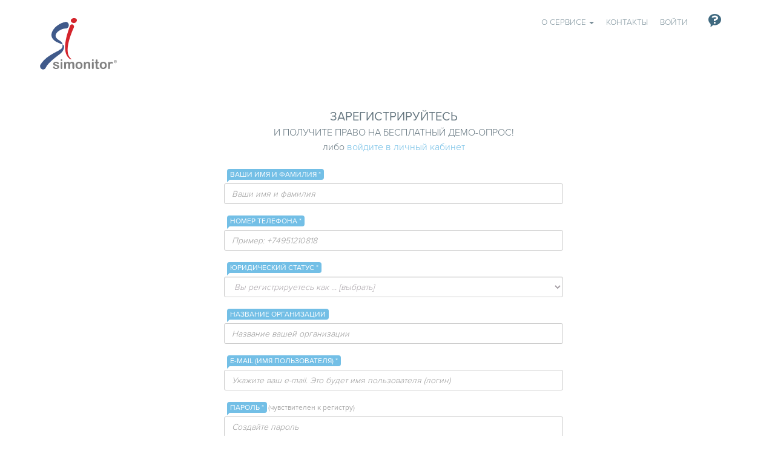

--- FILE ---
content_type: text/html; charset=utf-8
request_url: https://my.simonitor.com/my/login?simtask=registration&utm_source=google&utm_medium=cpc&utm_campaign=provesti_svoy_opros
body_size: 14869
content:

<!DOCTYPE html>
<html lang="ru-ru" dir="ltr"
	  class='com_simusers view-login itemid-154 j39 mm-hover '>

<head>
	<base href="https://my.simonitor.com/my/login" />
	<meta http-equiv="content-type" content="text/html; charset=utf-8" />
	
	<title>Регистрация</title>
	<link href="/solmscms/design/simonitor/favicon.ico" rel="shortcut icon" type="image/vnd.microsoft.icon" />
	<link href="https://my.simonitor.com/solmscms/engine/gems/simusers/themes/simonitor/styles/base.css" rel="stylesheet" type="text/css" />
	<link href="https://my.simonitor.com/solmscms/engine/gems/simusers/themes/simonitor/styles/style.css" rel="stylesheet" type="text/css" />
	<link href="https://my.simonitor.com/solmscms/engine/gems/simusers/themes/simonitor/styles/more.css" rel="stylesheet" type="text/css" />
	<link href="/component/fsj_main/?view=css&file=libraries_fsj_core_assets_css_bootstrap_freestyle_only.css" rel="stylesheet" type="text/css" />
	<link href="/solmscms/design/simonitor/whhg-font/css/whhg.css" rel="stylesheet" type="text/css" />
	<link href="/solmscms/design/simonitor/css/bootstrap.css" rel="stylesheet" type="text/css" />
	<link href="/solmscms/design/simonitor/css/template.css?v=20170215" rel="stylesheet" type="text/css" />
	<link href="/solmscms/design/simonitor/css/megamenu.css" rel="stylesheet" type="text/css" />
	<link href="/solmscms/design/simonitor/css/off-canvas.css" rel="stylesheet" type="text/css" />
	<link href="/solmscms/design/simonitor/fonts/font-awesome/css/font-awesome.min.css" rel="stylesheet" type="text/css" />
	<link href="/solmscms/design/simonitor/css/print.css" rel="stylesheet" type="text/css" />
	<link href="/solmscms/design/simonitor/css/layouts/docs.css" rel="stylesheet" type="text/css" />
	<script src="https://my.simonitor.com/solmscms/engine/depot/base/foundry/4.0/config/9a0c9edce9b5a9601b7f69468aad9189.js" type="text/javascript"></script>
	<script src="https://my.simonitor.com/solmscms/engine/depot/main/simusers/config/589442dc2575da625e896e54f174fd12.js" type="text/javascript"></script>
	<script src="/solmscms/engine/depot/base/jui/js/jquery.min.js?9a37ebc460c5f3dd22865d93f87196e5" type="text/javascript"></script>
	<script src="/solmscms/engine/depot/base/jui/js/jquery-noconflict.js?9a37ebc460c5f3dd22865d93f87196e5" type="text/javascript"></script>
	<script src="/solmscms/engine/depot/base/jui/js/jquery-migrate.min.js?9a37ebc460c5f3dd22865d93f87196e5" type="text/javascript"></script>
	<script src="/solmscms/engine/ext/system/t3/base-bs3/bootstrap/js/bootstrap.js?9a37ebc460c5f3dd22865d93f87196e5" type="text/javascript"></script>
	<script src="/libraries/fsj_core/assets/js/jquery/jquery.fsj_tooltip.js" type="text/javascript"></script>
	<script src="/libraries/fsj_core/assets/js/fsj/fsj.core.js" type="text/javascript"></script>
	<script src="/solmscms/engine/ext/system/t3/base-bs3/js/jquery.tap.min.js" type="text/javascript"></script>
	<script src="/solmscms/engine/ext/system/t3/base-bs3/js/off-canvas.js?v=20161221" type="text/javascript"></script>
	<script src="/solmscms/engine/ext/system/t3/base-bs3/js/script.js" type="text/javascript"></script>
	<script src="/solmscms/engine/ext/system/t3/base-bs3/js/imask.min.js" type="text/javascript"></script>
	<script src="/solmscms/engine/ext/system/t3/base-bs3/js/menu.js" type="text/javascript"></script>
	<script type="text/javascript">

var fsj_base_url = 'https://my.simonitor.com/';

	</script>
	<script src="https://my.simonitor.com/solmscms/engine/depot/base/foundry/4.0/scripts/jquery.js?v=06052025"></script>
	<script src="https://my.simonitor.com/solmscms/engine/depot/base/foundry/4.0/scripts/lodash.js?v=06052025"></script>
	<script src="https://my.simonitor.com/solmscms/engine/depot/base/foundry/4.0/scripts/bootstrap3.js?v=06052025"></script>
	<script src="https://my.simonitor.com/solmscms/engine/depot/base/foundry/4.0/scripts/responsive.js?v=06052025"></script>
	<script src="https://my.simonitor.com/solmscms/engine/depot/base/foundry/4.0/scripts/utils.js?v=06052025"></script>
	<script src="https://my.simonitor.com/solmscms/engine/depot/base/foundry/4.0/scripts/uri.js?v=06052025"></script>
	<script src="https://my.simonitor.com/solmscms/engine/depot/base/foundry/4.0/scripts/mvc.js?v=06052025"></script>
	<script src="https://my.simonitor.com/solmscms/engine/depot/base/foundry/4.0/scripts/joomla.js?v=06052025"></script>
	<script src="https://my.simonitor.com/solmscms/engine/depot/base/foundry/4.0/scripts/module.js?v=06052025"></script>
	<script src="https://my.simonitor.com/solmscms/engine/depot/base/foundry/4.0/scripts/script.js?v=06052025"></script>
	<script src="https://my.simonitor.com/solmscms/engine/depot/base/foundry/4.0/scripts/stylesheet.js?v=06052025"></script>
	<script src="https://my.simonitor.com/solmscms/engine/depot/base/foundry/4.0/scripts/language.js?v=06052025"></script>
	<script src="https://my.simonitor.com/solmscms/engine/depot/base/foundry/4.0/scripts/template.js?v=06052025"></script>
	<script src="https://my.simonitor.com/solmscms/engine/depot/base/foundry/4.0/scripts/require.js?v=06052025"></script>
	<script src="https://my.simonitor.com/solmscms/engine/depot/base/foundry/4.0/scripts/iframe-transport.js?v=06052025"></script>
	<script src="https://my.simonitor.com/solmscms/engine/depot/base/foundry/4.0/scripts/server.js?v=06052025"></script>
	<script src="https://my.simonitor.com/solmscms/engine/depot/base/foundry/4.0/scripts/component.js?v=06052025"></script>
	<script defer async src="https://my.simonitor.com/solmscms/engine/depot/main/simusers/scripts/simusers.js?v=06052025"></script>
	<meta name="simusers:token" content="b6a453eaeb2d62a491f42098af5ab21a" />
	<meta name="foundry:location:language" content="ru" />

	
<!-- META FOR IOS & HANDHELD -->
	<meta name="viewport" content="width=device-width, initial-scale=1.0, maximum-scale=1.0, user-scalable=no"/>
	<style type="text/stylesheet">
		@-webkit-viewport   { width: device-width; }
		@-moz-viewport      { width: device-width; }
		@-ms-viewport       { width: device-width; }
		@-o-viewport        { width: device-width; }
		@viewport           { width: device-width; }
	</style>
	<style type="text/css">
.fsjtpl_notices_notices_default .close {
    float: right;
    font-size: 28px;
    font-weight: bold;
    line-height: 18px;
    color: #73bfe6;
    opacity: 1;
    filter: alpha(opacity=20);
    padding: 0;
    cursor: pointer;
    background: transparent;
    border: 0;
    -webkit-appearance: none;
    margin: 7px 8px 0 0;
}
.fsjtpl_notices_notices_default .overlay .alert {
    box-shadow: 5px 6px 10px rgba(70, 101, 117, 0.15);
}
.fsj .alert, .fsj .alert h4 {
    color: #879493;
}
.fsj .alert {
    padding: 12px 28px 12px 16px;
    margin-bottom: 18px;
    background-color: #fff;
    border: 2px solid #73bfe6;
    -webkit-border-radius: 8px;
    -moz-border-radius: 8px;
    border-radius: 8px;
    font-size: 0.9em;
}
.fsj .alert h4 {
    margin: 0 0 5px 0;
    font-weight: bolder;
    text-transform: uppercase;
    color: #73bfe6;
}		
	</style>
	<script type="text/javascript">
		//<![CDATA[
		if (navigator.userAgent.match(/IEMobile\/10\.0/)) {
			var msViewportStyle = document.createElement("style");
			msViewportStyle.appendChild(
				document.createTextNode("@-ms-viewport{width:auto!important}")
			);
			document.getElementsByTagName("head")[0].appendChild(msViewportStyle);
		}
		//]]>
	</script>
<meta name="HandheldFriendly" content="true"/>
<meta name="apple-mobile-web-app-capable" content="YES"/>
<!-- //META FOR IOS & HANDHELD -->





<!-- Le HTML5 shim and media query for IE8 support -->
<!--[if lt IE 9]>
<script src="//html5shim.googlecode.com/svn/trunk/html5.js"></script>
<script type="text/javascript" src="/solmscms/engine/ext/system/t3/base-bs3/js/respond.min.js"></script>
<![endif]-->
<link rel="stylesheet" href="/solmscms/engine/depot/base/foundry/4.0/styles/floating-scroll/jquery.floatingscroll.css" type="text/css" />
<script src="/solmscms/engine/depot/base/foundry/4.0/scripts/floating-scroll/jquery.floatingscroll.min.js"></script>
  </head>

<body class=" ">

<div class="t3-wrapper" id="offcanvaswrap"> <!-- Need this wrapper for off-canvas menu. Remove if you don't use of-canvas -->

  <style type="text/css">
.tab-pane {overflow: hidden}
.boff-canvas-toggle {
    border-radius: 4px;
    border: 0px solid #fff;
    color: #406a80;
    font-size: 32px;
    padding: 0;
    margin-top: 15px;
    width: 40px;
    height: 40px;
    line-height: 40px;
    margin-left: 12px;
    background: #fff;
}
.boff-canvas-toggle:hover {
    border-color: #73bfe6;
    color: #73bfe6;
    background: #fff;
}	
.sidemenu {
    position: fixed;
    top: 0;
    right: -300px;
    width: 250px;
    max-width: 100%;
    transition: all 0.5s;
    -webkit-transition: all 0.5s;
    overflow: hidden;
    height: 100%;
    z-index: 101;
    background: #2c3236;
    color: #667780;
    padding-top: 5px;
    padding-left: 15px;
    overflow-y: auto;
    webkit-box-shadow: -25px 0px 20px 10px rgba(53,78,84,.15);
    box-shadow: -25px 0px 20px 10px rgba(53,78,84,.15);
}
.sidemenu.show {
    right: 0px;
}
.sidemenu .navbar-nav {
    margin: 0;
}
.sidemenu .t3-megamenu .mega > .mega-dropdown-menu {
    
}
.sidemenu .dropdown-menu {
    position: relative !important;
    z-index: 1000;
    /*display: block !important;*/
    float: left;
    min-width: 160px;
    padding: 0px 0 10px !important;
    margin: 0px 0 0 !important;
    list-style: none;
    font-size: 16px !important;
    text-align: left;
    background-color: #2c3236 !important;
    border: 1px solid #cccccc;
    border: 1px solid rgba(0, 0, 0, 0.15);
    border-radius: 4px;
    -webkit-box-shadow: none;
    box-shadow: none;
    background-clip: padding-box;
    transition: none !important;
    -webkit-transition: none !important;	
}
.sidemenu .dropdown .dropdown-menu {
    display: none !important;
}
.sidemenu .dropdown.showsubs .dropdown-menu {
    display: block !important;
}
.sidemenu .dropdown-menu > li > a {
    padding: 5px 10px 5px 25px !important;
    line-height: 20px !important;
}
.sidemenu .close {
	color: #fff;
    opacity: 1;
    position: fixed;
    top: 6px;
    right: 6px;
    display:none;
    transition: all 0.5s;
    -webkit-transition: all 0.5s;
    z-index: 999;
    padding: 7px 14px;
}
.sidemenu.show .close {
    display:block;
}
.sidemenu .nav > li > a {
    text-transform: uppercase;
    color: #73bfe6 !important;
}
.noautoscroll {
	overflow: hidden !important;
}
.showsubs .caret {
    border-top: 0px solid;
    border-bottom: 4px solid;
}
.sidemenu .logo-img-sm {
    margin: 0 auto 0px;
    display: block;
    opacity: 0.5;
    width: 80px;
}
</style>
<div class="loadingsurveys"></div>
<!-- HEADER -->
<header id="t3-header" class="wrap t3-header">
	<div class="container">
		<div class="row">
			<!-- LOGO -->
			<div class="col-lg-2 col-xs-2 logo">
				<div class="logo-image logo-control">
					<a href="https://simonitor.com" title="simonitor.com">
													<img class="logo-img" src="/images/logo.svg" alt="simonitor.com" height="100" viewbox="0 0 100 100" />
							<!--img class="logo-img" src="/images/logo100.png" alt="simonitor.com" /-->
																			<img class="logo-img-sm" src="/images/logo.svg" alt="simonitor.com" height="100" viewbox="0 0 100 100" />
							<!--img class="logo-img-sm" src="/images/logo90.png" alt="simonitor.com" /-->
												<span>simonitor.com</span>
					</a>
					<small class="site-slogan">Исследования персонала</small>
				</div>
			</div>
			<!-- //LOGO -->
			
			<!-- MAIN NAVIGATION -->
			<nav id="t3-mainnav" class="col-lg-10 col-md-10 col-sm-10 col-xs-10">
									<div class="t3-nav-btn pull-right">
						
						<!-- OFFCANVAS -->
												<!-- //OFFCANVAS -->
				
						<!-- Brand and toggle get grouped for better mobile display -->
						<div class="navbar-header pull-right" style="margin-left: -10px !important;">
						
																							<button type="button" class="btn btn-primary boff-canvas-toggle hidden-lg hidden-md">
									<i class="fa fa-bars"></i>
								</button>
													</div>
	
												
						<!-- HEAD SEARCH NOMENU SOLMS -->
							<div class="dropdown nav-search pull-right">
								<a href="/help" class="dropdown-toggle">
									<i class="icon-support fa-lg" 
                               title="Страница помощи"
                               data-original-title="Страница помощи"
                               data-placement="bottom"
                               data-es-provide="tooltip"></i>									
								</a>
							</div>
						<!-- //HEAD SEARCH NOMENU SOLMS -->
						
						<!-- HEAD SEARCH -->
												<!-- //HEAD SEARCH -->
					</div>
								
				<div class="navbar navbar-default t3-mainnav pull-right">
			
								
					<div class="t3-navbar hidden-sm hidden-xs">
								<ul class="nav navbar-nav">
			<li class="item-247 deeper dropdown parent">				<a class="mouseovertrick dropdown-toggle" href="#"  data-toggle="dropdown">О сервисе<b class="caret"></b></a>
				<ul class="dropdown-menu" role="menu"><li class="item-235">				<a href="https://simonitor.com/" target="_blank" >Что это</a>
				</li><li class="item-248">				<a href="http://simonitor.com/met" >Методология</a>
				</li><li class="item-249">				<a href="http://simonitor.com/guide" >Как это работает</a>
				</li><li class="item-250">				<a href="https://simotone.com/voprosy" target="_blank" >Вопросы и ответы</a>
				</li></ul></li><li class="item-234">				<a href="http://simonitor.com/contacts" >Контакты</a>
				</li><li class="item-244">				<a href="/" >Войти</a>
				</li>		</ul>
	
					</div>
			
				</div>
				
			</nav>
			<!-- //MAIN NAVIGATION -->
					</div>
	</div>

<div class="sidemenu hidden-lg hidden-md" id="simmobilemenu">
	<button type="button" class="close" data-dismiss="modal" aria-hidden="true">×</button>
	<a href="https://simonitor.com" title="simonitor.com"><img class="logo-img-sm" src="/images/logo.svg" alt="simonitor.com" height="100" viewbox="0 0 100 100"></a>
			<ul class="nav navbar-nav">
			<li class="item-247 deeper dropdown parent">				<a class="mouseovertrick dropdown-toggle" href="#"  data-toggle="dropdown">О сервисе<b class="caret"></b></a>
				<ul class="dropdown-menu" role="menu"><li class="item-235">				<a href="https://simonitor.com/" target="_blank" >Что это</a>
				</li><li class="item-248">				<a href="http://simonitor.com/met" >Методология</a>
				</li><li class="item-249">				<a href="http://simonitor.com/guide" >Как это работает</a>
				</li><li class="item-250">				<a href="https://simotone.com/voprosy" target="_blank" >Вопросы и ответы</a>
				</li></ul></li><li class="item-234">				<a href="http://simonitor.com/contacts" >Контакты</a>
				</li><li class="item-244">				<a href="/" >Войти</a>
				</li>		</ul>
	
</div>
</header>

  <script>
  jQuery(function($) {
	$( ".boff-canvas-toggle" ).click(function () {
	  $( ".sidemenu" ).addClass("show");
	  $( "body" ).addClass("noautoscroll");

	});
	$( ".sidemenu .close" ).click(function () {
	  $( ".sidemenu" ).removeClass("show");
	  $( "body" ).removeClass("noautoscroll");
	});
	$( ".sidemenu .nav > li.dropdown > a" ).click(function (e) {
		e.preventDefault();
	  $( this ).parent().toggleClass("showsubs");
	});
	$( document ).on( "click", "body.noautoscroll .t3-wrapper, body.noautoscroll *", function(evt){
		if(evt.target.id == "simmobilemenu") return;

		if($(evt.target).closest('#simmobilemenu').length) return; 

		if($(evt.target).closest('.boff-canvas-toggle').length) {
		  $( ".sidemenu" ).addClass("show");
		  $( "body" ).addClass("noautoscroll");
		  return;
		}

		$( ".sidemenu" ).removeClass("show");
		$( "body" ).removeClass("noautoscroll");
		evt.preventDefault();
	});
  });
  </script>
<!-- //HEADER -->
  
  

  

  

<div id="t3-mainbody" class="container t3-mainbody">
	<div class="row">
	
		
		<!-- MAIN CONTENT -->
		<div id="t3-content" class="t3-content col-xs-12">
						<div id="system-message-container">
	</div>

						<div id="fd" class="es es-main  view-login es-responsive">
			
		
	
	
	<style>
  .profileinfo {
    position: relative;
    width: 99%;
    height: auto;
    padding: 15px;
    background: #E0EFE6;
    -webkit-border-radius: 6px 0 6px 6px;
    -moz-border-radius: 6px 0 6px 6px;
    border-radius: 6px 0 6px 6px;
    margin: 10px 10px 10px 0;
    font-size: 0.9em;
    display: none;
}
  .profileinfo.with-error {
    background: #efe0e0;
}

  .profileinfo:after {
    content: "";
    position: absolute;
    right: 0px;
    top: -11px;
    border-style: solid;
    border-width: 0px 0px 11px 11px;
    border-color: #E0EFE6 transparent;
    display: block;
    width: 0;
    z-index: 1;
}
  .profileinfo.with-error:after {
    border-color: #efe0e0 transparent;
}
select {
    font-style: italic;
    color: #a59fa5 !important;
}
select:focus {
    font-style: normal;
    color: #555 !important;
}
select option:disabled{
    color: #fff !important;
}
.checkterms .text-error {
    margin: -3px 0 25px 25px !important;
}
input[type="checkbox"] {
    transform: scale(1.5);
}
input[type=checkbox] { 
  cursor: pointer;
}
input[type=checkbox] {
    margin: 6px 10px 0px 0;
    float: left;
}
input[type=checkbox]:after, input[type=checkbox]:after {
  content: '';
  width: 8px;
    height: 4px;
    position: absolute;
    top: 3px;
    left: 2px;
    border: 2px solid #333;
  border-top: none;
  border-right: none;
  background: transparent;
  opacity: 0;
  -webkit-transform: rotate(-45deg);
          transform: rotate(-45deg);
}
input[type=checkbox]:hover::after {
  opacity: 0.3;
}
input[type=checkbox]:checked:after, input[type=checkbox][disabled]:after {
  opacity: 0;
}
span.passcomment {
    text-transform: lowercase;
    position: absolute;
    top: 0;
    right: -145px;
    display: block;
    white-space: nowrap;
    color: #a8a8a8;
}
body div#fd .form-control[readonly] {
    background-color: #fff;
    cursor: default;
}
.has-error .terms-checkbox label {
    color: #667780 !important;
}
.register-column .btn, .login-column .btn {
    width: 150px !important;
    margin: 0 auto;
}
</style>
<div class="es-login-box container es-responsive mt-20" data-guest-login>
	<div class="row">

		
										<div class="col-md-6 col-md-offset-3 register-column noopacity">
						<form method="post" id="registerform" action="/my" data-registermini-form>
						<div class="register-wrap ">
							<div class="login-box-title">ЗАРЕГИСТРИРУЙТЕСЬ</div>
							<p class="text-center mb-20">
								И ПОЛУЧИТЕ ПРАВО НА БЕСПЛАТНЫЙ ДЕМО-ОПРОС!<br>либо <a href="/my/login">войдите в личный кабинет</a>							</p>
															<label class="reglogin">Ваши имя и фамилия *</label>									<div class="register-field checkfullname" data-registermini-fields-item><div class="form-group"
	data-field
	data-field-2	data-registrationmini-field
	data-registrationmini-field-2	data-check
>
	<div data-field-joomla_fullname class="form-inline">
	<input type="text"
		class="form-control input-sm"
		id="first_name"
		name="first_name"
		value="" readonly onfocus="this.removeAttribute('readonly');" placeholder="Ваши имя и фамилия"
				data-field-jname-first
		/>

	</div>

	<div class="controls-error">
	<div class="help-block fd-small text-error" data-check-notice>
			</div>
</div>
</div>
</div>
								<label class="reglogin">Номер телефона *</label>									<div class="register-field checkphone" data-registermini-fields-item><div class="form-group"
	data-field
	data-field-237	data-registrationmini-field
	data-registrationmini-field-237	data-check
>
	<div data-field-textbox data-min="0" data-max="0">
	<input type="text" id="es-fields-237"
		value=""
		name="es-fields-237"
		class="form-control input-sm SIMONITOR_PHONE"
		readonly onfocus="this.removeAttribute('readonly');" placeholder="Пример: +74951210818"
		data-field-textbox-input
								data-check-validate
		data-check-format="^\+?\d{8,15}$"
		data-check-modifier=""
			/>
</div>

	<div class="controls-error">
	<div class="help-block fd-small text-error" data-check-notice>
			</div>
</div>
</div>
</div>
								<label class="reglogin">Юридический статус *</label>
													<div class="register-field" data-registermini-fields-item>
														<div class="form-group" data-field data-field-55 data-registrationmini-field data-registrationmini-field-55 data-check>
														<div data-field-dropdown>
														<select name="profileId" class="form-control input-sm required" id="profileId">
															<option value="" selected disabled>Вы регистрируетесь как ... [выбрать]</option>
															<option value="2">Юридическое лицо РФ</option>
															<option value="3">Индивидуальный предприниматель РФ</option>
															<option value="5">Юридическое лицо - нерезидент РФ</option>
															<option value="6">Индивидуальный предприниматель - нерезидент РФ</option>
															<option value="1">Физическое лицо</option>
														</select>
														</div>
														<div class="controls-error">
															<div class="help-block fd-small text-error" data-check-notice></div>
														</div>
														</div>
													</div>
													<div class="profileinfo"></div><label class="reglogin">Название организации</label>									<div class="register-field checkcompany" data-registermini-fields-item><div class="form-group"
	data-field
	data-field-243	data-registrationmini-field
	data-registrationmini-field-243	data-check
>
	<div data-field-textbox data-min="0" data-max="0">
	<input type="text" id="es-fields-243"
		value=""
		name="es-fields-243"
		class="form-control input-sm SIMONITOR_USERCOMPANY"
		readonly onfocus="this.removeAttribute('readonly');" placeholder="Название вашей организации"
		data-field-textbox-input
							/>
</div>

	<div class="controls-error">
	<div class="help-block fd-small text-error" data-check-notice>
			</div>
</div>
</div>
</div>
																	<div class="register-field " data-registermini-fields-item></div>
								<label class="reglogin">E-mail (имя пользователя) *</label>									<div class="register-field checkmail" data-registermini-fields-item><div class="form-group"
	data-field
	data-field-5	data-registrationmini-field
	data-registrationmini-field-5	data-check
>
	<div data-field-joomla_email>
	<input type="text"
		class="form-control input-sm"
		id="email"
		name="email"
		value="" readonly onfocus="this.removeAttribute('readonly');" placeholder="Укажите ваш e-mail. Это будет имя пользователя (логин)" />
</div>

	<div class="controls-error">
	<div class="help-block fd-small text-error" data-check-notice>
			</div>
</div>
</div>
</div>
								<label class="reglogin">Пароль * <span class="passcomment">(чувствителен к регистру)</span></label>									<div class="register-field checkpass" data-registermini-fields-item><div class="form-group"
	data-field
	data-field-4	data-registrationmini-field
	data-registrationmini-field-4	data-check
>
	<div data-field-joomla_password>
	<input type="password"
		class="form-control input-sm"
		autocomplete="off"
		id="es-fields-4-input"
		name="es-fields-4-input"
		readonly onfocus="this.removeAttribute('readonly');" placeholder="Пароль"
		data-password
		/>
</div>

	<div class="controls-error">
	<div class="help-block fd-small text-error" data-check-notice>
			</div>
</div>
</div>
</div>
																	<div class="register-field checkterms" data-registermini-fields-item><div class="form-group "
	data-field
	data-field-81	data-check
>
	<div data-field-terms class="fd-cf">
		<div class="col-sm-12">
			<textarea class="form-control input-sm es-terms-field" readonly="readonly" data-field-terms-textbox>COM_SIMUSERS_FIELDS_OFERTA</textarea>
		</div>
	</div>
	<div class="col-sm-12 mt-5 terms-checkbox">
		<div class="checkbox">
			<label for="terms-es-fields-81">
				<input type="checkbox" id="terms-es-fields-81" name="es-fields-81" data-field-terms-checkbox  /> Я подтверждаю, что ознакомлен и согласен с условиями <a href='http://simonitor.com/public_offer'>Договора-оферты</a>, принимаю положения <a href='http://simonitor.com/privacypolicy'>Политики конфиденциальности</a> и даю <a href='http://simonitor.com/personal'>согласие на обработку своих персональных данных</a>			</label>
		</div>
		<div class="controls-error">
	<div class="help-block fd-small text-error" data-check-notice>
			</div>
</div>
	</div>

</div>
</div>
															
							<div class="clearfix">
																		<!--button class="btn btn-primary btn-sm btn-register" type="button" data-registermini-submit>--</button-->
									<a class="btn btn-es-primary btn-sm btn-register" href="javascript:;">Регистрация</a>
																</div>
							<hr />

							<div class="text-center">
								<a class="text-error" href="/my/login"> Уже зарегистрированы?</a>
							</div>

								
						</div>

							<input type="hidden" name="option" value="com_simusers" />
						<input type="hidden" name="controller" value="registration" />
							<input type="hidden" name="task" value="miniRegister" />
						<input type="hidden" name="b6a453eaeb2d62a491f42098af5ab21a" value="1" />
					</form>
				</div>
									</div>
</div>
<script src="/solmscms/engine/depot/main/simsolms/js/bootbox.min.js?v=20160541" type="text/javascript"></script>
<script type="text/javascript">
jQuery(function($) {
	$( '#es-fields-4-input, #es-fields-91-input, #es-fields-136-input, #es-fields-197-input, #es-fields-214-input' ).prop("placeholder","Создайте пароль");
    $( "#profileId" ).change(function() {
  	switch ($(this).val()) {
	    case '1':
	        $( '#es-fields-4-input, #es-fields-91-input, #es-fields-136-input, #es-fields-197-input, #es-fields-214-input' ).prop("id","es-fields-4-input").prop("name","es-fields-4-input");
	        $( '#es-fields-237, #es-fields-239, #es-fields-240, #es-fields-241, #es-fields-242' ).prop("id","es-fields-237").prop("name","es-fields-237");
	        $( '#es-fields-243, #es-fields-244, #es-fields-245, #es-fields-246, #es-fields-247' ).prop("id","es-fields-243").prop("name","es-fields-243");
	        $( '#es-fields-2-input, #es-fields-89-input, #es-fields-134-input, #es-fields-194-input, #es-fields-211-input' ).prop("id","es-fields-2-input").prop("name","es-fields-2-input");
	        $('.profileinfo').removeClass("with-error").slideDown().html('Вы регистрируетесь как физическое лицо.');
	        break;
	    case '2':
	        $( '#es-fields-4-input, #es-fields-91-input, #es-fields-136-input, #es-fields-197-input, #es-fields-214-input' ).prop("id","es-fields-91-input").prop("name","es-fields-91-input");
	        $( '#es-fields-237, #es-fields-239, #es-fields-240, #es-fields-241, #es-fields-242' ).prop("id","es-fields-239").prop("name","es-fields-239");
	        $( '#es-fields-243, #es-fields-244, #es-fields-245, #es-fields-246, #es-fields-247' ).prop("id","es-fields-244").prop("name","es-fields-244");
	        $( '#es-fields-2-input, #es-fields-89-input, #es-fields-134-input, #es-fields-194-input, #es-fields-211-input' ).prop("id","es-fields-89-input").prop("name","es-fields-89-input");
	        $('.profileinfo').removeClass("with-error").slideDown().html('Вы регистрируетесь как юридическое лицо РФ.');
	        break;
	    case '3':
	        $( '#es-fields-4-input, #es-fields-91-input, #es-fields-136-input, #es-fields-197-input, #es-fields-214-input' ).prop("id","es-fields-136-input").prop("name","es-fields-136-input");
	        $( '#es-fields-237, #es-fields-239, #es-fields-240, #es-fields-241, #es-fields-242' ).prop("id","es-fields-240").prop("name","es-fields-240");
	        $( '#es-fields-243, #es-fields-244, #es-fields-245, #es-fields-246, #es-fields-247' ).prop("id","es-fields-245").prop("name","es-fields-245");
	        $( '#es-fields-2-input, #es-fields-89-input, #es-fields-134-input, #es-fields-194-input, #es-fields-211-input' ).prop("id","es-fields-134-input").prop("name","es-fields-134-input");
	        $('.profileinfo').removeClass("with-error").slideDown().html('Вы регистрируетесь как индивидуальный предприниматель РФ.');
	        break;
	    case '5':
	        $( '#es-fields-4-input, #es-fields-91-input, #es-fields-136-input, #es-fields-197-input, #es-fields-214-input' ).prop("id","es-fields-197-input").prop("name","es-fields-197-input");
	        $( '#es-fields-237, #es-fields-239, #es-fields-240, #es-fields-241, #es-fields-242' ).prop("id","es-fields-241").prop("name","es-fields-241");
	        $( '#es-fields-243, #es-fields-244, #es-fields-245, #es-fields-246, #es-fields-247' ).prop("id","es-fields-246").prop("name","es-fields-246");
	        $( '#es-fields-2-input, #es-fields-89-input, #es-fields-134-input, #es-fields-194-input, #es-fields-211-input' ).prop("id","es-fields-194-input").prop("name","es-fields-194-input");
	        $('.profileinfo').removeClass("with-error").slideDown().html('Вы регистрируетесь как юридическое лицо – нерезидент РФ.');
	        break;
	    case '6':
	        $( '#es-fields-4-input, #es-fields-91-input, #es-fields-136-input, #es-fields-197-input, #es-fields-214-input' ).prop("id","es-fields-214-input").prop("name","es-fields-214-input");
	        $( '#es-fields-237, #es-fields-239, #es-fields-240, #es-fields-241, #es-fields-242' ).prop("id","es-fields-242").prop("name","es-fields-242");
	        $( '#es-fields-243, #es-fields-244, #es-fields-245, #es-fields-246, #es-fields-247' ).prop("id","es-fields-247").prop("name","es-fields-247");
	        $( '#es-fields-2-input, #es-fields-89-input, #es-fields-134-input, #es-fields-194-input, #es-fields-211-input' ).prop("id","es-fields-211-input").prop("name","es-fields-211-input");
	        $('.profileinfo').removeClass("with-error").slideDown().html('Вы регистрируетесь как индивидуальный предприниматель - нерезидент РФ.');
	        break;
	    default:
	        //$( '#es-fields-4-input, #es-fields-91-input, #es-fields-136-input, #es-fields-197-input, #es-fields-214-input' ).prop("id","es-fields-214-input").prop("name","es-fields-214-input");
	        $('.profileinfo').html('Вы не указали юридический статус.');
	        break;
	}
});
    $("#profileId").trigger("change");
    $( '#es-fields-4-input, #es-fields-91-input, #es-fields-136-input, #es-fields-197-input, #es-fields-214-input' ).focus(function(){
        $(this).attr('type', 'text');
    });
    $( '#es-fields-4-input, #es-fields-91-input, #es-fields-136-input, #es-fields-197-input, #es-fields-214-input' ).blur(function(){
        $(this).attr('type', 'password');
    });
    /*
    $( ".login-column" ).mouseover(function() {
	  $( this ).addClass( "noopacity" );
	  $( '.register-column' ).removeClass( "noopacity" );
    });
    $( ".register-column" ).mouseover(function() {
	  $( this ).addClass( "noopacity" );
	  $( '.login-column' ).removeClass( "noopacity" );
    });
    */

        	
    	var phoneregex = /^\+?\d{8,15}$/i;


    $('#registerform .btn-register').click(function() {
    	var profileId = $( "#profileId" ).val();
    	var error_count = 0;
    	var regex = /^[a-z0-9]*[a-z0-9._-]*[a-z0-9]+@[a-z0-9-]+\.([a-z]{1,10}\.)?[a-z]{2,10}$/i;
    	$(".form-group input").each(function( index ) {
		  $( this ).val($.trim($( this ).val()));
		});
    	//console.log(error_count);
    	//console.log($(".checkmail input").val());
    	//console.log($(".checkpass input").val());
    	//console.log($(".checkterms input").val());
    	if (!profileId) { $('.profileinfo').addClass("with-error").slideDown().html('Вы не указали юридический статус.'); ++error_count;  }
    	if(!regex.test($(".checkmail input").val())) { $('.checkmail .form-group').addClass('has-error'); $('.checkmail .text-error').html('Необходимо указать корректный e-mail.'); ++error_count; }
    	if (!$(".checkmail input").val()) { $('.checkmail .form-group').addClass('has-error'); $('.checkmail .text-error').html('Необходимо указать ваш e-mail.'); ++error_count; }
    	if($(".checkphone input").length && !phoneregex.test($(".checkphone input").val())) { $('.checkphone .form-group').addClass('has-error'); $('.checkphone .text-error').html('Необходимо указать номер телефона в международном формате. <i>Пример: +74951210818</i>'); ++error_count; }
    	if ($(".checkfullname input").length && !$(".checkfullname input").val()) { $('.checkfullname .form-group').addClass('has-error'); $('.checkfullname .text-error').html('Необходимо указать ваше имя.'); ++error_count; }
    	if (!$(".checkpass input").val() || $('.checkpass .form-group').hasClass('has-error')) { $('.checkpass .form-group').addClass('has-error'); $('.checkpass .text-error').html('Укажите пароль.'); ++error_count; }
    	if (($(".checkpass input").val() && $(".checkpass input").val().length < 6 && $(".checkpass input").val().length > 0) || ($('.checkpass .form-group').hasClass('has-error') && $(".checkpass input").val().length > 0)) { $('.checkpass .form-group').addClass('has-error'); $('.checkpass .text-error').html('Пароль должен быть не менее 6 символов.'); ++error_count; }
    	if (!$(".checkterms input").is(':checked')) { $('.checkterms .form-group').addClass('has-error'); $('.checkterms .text-error').html('Необходимо ознакомиться и подтвердить согласие с Договором-офертой и Политикой конфиденциальности.'); ++error_count; }
    	if ($('.checkmail .form-group').hasClass('has-error')) { ++error_count; }
    	//console.log(error_count);
    	if (error_count > 0 || jQuery("#registerform .has-error").lengh > 0) { 
    		return true; 
    	}
    	//console.log(jQuery("#registerform .has-error").length);
	bootbox.dialog({
	  message: "<p>Вы регистрируетесь как <strong>" + $( "#profileId option:selected" ).text() + "</strong>.<br/>Если до начала пользования платными услугами simonitor вам потребуется изменить юридический статус, отправьте запрос администратору на e-mail admin@simonitor.com.</p>",
	  title: "Регистрация",
	  buttons: {
	    cancel: {
	      label: "Отмена",
	      className: "btn",
	      callback: function() {
	        return true;
	      }
	    }, success: {
	      label: "Регистрация",
	      className: "btn-success",
	      callback: function() {
		$('#registerform').submit();
	      }
	    }
	  }
	});
   });
    $('#xxxprofileId').on( "blur focusout", function() {
    	//console.log('blurr');
    	var profileId = jQuery(this).val();
    	//console.log(profileId);
    	if (!profileId) {jQuery(this).val('2').trigger("change")}
   });
});
</script>
	
	
	

	<div><script>

	SimUsers
	.require()
	.app('fields/user/joomla_fullname/content')
	.done(function($) {
		$('[data-field-2]').addController('SimUsers.Controller.Field.Joomla_fullname', {
			required: 0		});
	});


</script><script>

	SimUsers
	.require()
	.app('fields/user/textbox/content')
	.done(function($) {
		$('[data-field-237]').addController('SimUsers.Controller.Field.Textbox', {
			required: 0		});
	});


</script><script>

	SimUsers
	.require()
	.app('fields/user/textbox/content')
	.done(function($) {
		$('[data-field-243]').addController('SimUsers.Controller.Field.Textbox', {
			required: 0		});
	});


</script><script>

	SimUsers
	.require()
	.app('fields/user/joomla_email/registermini_content')
	.done(function($) {
		$('[data-field-5]').addController('SimUsers.Controller.Field.Joomla_email.Mini', {
			required: 1,
			id: 5		});
	});


</script><script>

	SimUsers
	.require()
	.app('fields/user/joomla_password/registermini_content')
	.done(function($) {
		$('[data-field-4]').addController('SimUsers.Controller.Field.Joomla_password.Mini', {
			required: 1,
			min: 6		});
	});


</script><script>

	SimUsers
	.require()
	.app('fields/user/terms/content')
	.done(function($) {
		$('[data-field-81]').addController('SimUsers.Controller.Field.Terms', {
			required: 1,
			event: 'onRegisterMini'
	});
});


</script><script>

	SimUsers.require().script('site/dashboard/dashboard.guest.login').done(function($) {
	$('[data-guest-login]').addController('SimUsers.Controller.Dashboard.Guest.Login');
});


</script><script>

	SimUsers
.require()
.script( 'site/toolbar/notifications' , 'site/search/toolbar' , 'site/layout/responsive' )
.done(function($){

	// Implement controller on friend requests.
	$( '[data-notifications]' ).implement( SimUsers.Controller.Notifications ,
	{
		friendsInterval 	: 30,
		systemInterval 		: 30	});

	$( '[data-nav-search]' ).implement( SimUsers.Controller.Search.Toolbar );
});


</script></div>


</div>
		</div>
		<!-- //MAIN CONTENT -->

	</div>
</div> 
  

  <!-- footerline start --><div id="footerline">
	<!-- NAV HELPER -->
	<nav class="wrap t3-navhelper ">
		<div class="container">
			<ul class="nav  nav-pills nav-stacked footer-menu">
<li class="item-256">	<a href="//simonitor.com/about" >О сервисе</a></li><li class="item-259">	<a href="//simonitor.com/contacts" >Контакты</a></li><li class="item-261">	<a href="/" >Войти</a></li></ul>

		</div>
	</nav>
	<!-- //NAV HELPER -->

  <!-- FOOTER -->
<footer id="t3-footer" class="wrap t3-footer">
	<div class="container">
		<div class="row">
			

		</div>
	</div>

	<section class="t3-copyright">
		<div class="container">
			<div class="row">
				<!--div class=" copyright "-->
					<!-- jdoc:include type="modules" name="" /-->
				<!--/div-->
        <div class="col-md-12 copyright ">
          <div class="custom">
          <div class="row">
            <div class="col-sm-12 hidden-md hidden-lg"><a href="https://simonitor.com/privacypolicy">Политика конфиденциальности</a> | <a href="https://simonitor.com/public_offer">Договор-оферта</a></div>
            <div class="col-md-6 col-sm-12">© 2016-2026 simonitor. Онлайн исследования персонала. Все права защищены.</div>
            <div class="col-md-6 text-right hidden-sm hidden-xs"><a href="https://simonitor.com/privacypolicy">Политика конфиденциальности</a> | <a href="https://simonitor.com/public_offer">Договор-оферта</a></div>
          </div></div>
        </div>
			</div>
		</div>
	</section>
</footer>
<div id="status" style="display: none;">
   <div class="statusmsg rotate border-corner"><a href="javascript:void(Tawk_API.toggle())"><span class="statustxt">Офлайн</span> <i class="fa fa-angle-up statusarrow"></i></a></div>
</div>
<!--Start of Tawk.to Script-->
<!--script type="text/javascript">
var Tawk_API=Tawk_API||{}, Tawk_LoadStart=new Date();
(function(){
var s1=document.createElement("script"),s0=document.getElementsByTagName("script")[0];
s1.async=true;
s1.src='https://embed.tawk.to/56e98dfa1e82531d56968fa5/default';
s1.charset='UTF-8';
s1.setAttribute('crossorigin','*');
s0.parentNode.insertBefore(s1,s0);
})();
</script-->
<!--End of Tawk.to Script-->
<!--Start of Tawk.to Script-->
<script type="text/javascript">
var Tawk_API=Tawk_API||{}, Tawk_LoadStart=new Date();
(function(){
var s1=document.createElement("script"),s0=document.getElementsByTagName("script")[0];
s1.async=true;
s1.src='https://embed.tawk.to/57c6e4a7b817ab664224166d/default';
s1.charset='UTF-8';
s1.setAttribute('crossorigin','*');
s0.parentNode.insertBefore(s1,s0);
})();
</script>
<script type="text/javascript">
Tawk_API = Tawk_API || {};
Tawk_API.onStatusChange = function (status){
if(status === 'online')
{
jQuery(".statusmsg").removeClass("supportaway").addClass("supportonline");
jQuery(".statustxt").text("Онлайн");
}
else if(status === 'away')
{
jQuery(".statusmsg").removeClass("supportonline").addClass("supportaway");
jQuery(".statustxt").text("Онлайн");
}
else if(status === 'offline')
{
jQuery(".statusmsg").removeClass("supportonline").removeClass("supportaway");
jQuery(".statustxt").text("Офлайн");
}
jQuery("#status").show();
};
</script>
<!--End of Tawk.to Script-->
<!-- //FOOTER -->
<script type="text/javascript">
function pxrefresh() {
          var simonitortime = localStorage.getItem('simonitor-time');
          //console.log('saved time: ' + simonitortime);
          if (!Date.now) {Date.now = function() { return new Date().getTime(); }}
          if (simonitortime > 0 && Date.now() - simonitortime > 300000) {localStorage.setItem('refresh-event', 'refresh' + Math.random());}
          localStorage.setItem('simonitor-time', Date.now());
          //console.log('current time: ' + localStorage.getItem('simonitor-time'));
          jQuery.getJSON( "/surveys/ujson?jsonid=cfcd208495d565ef66e7dff9f98764da", function( data ) {
            //console.log(data);
            if (data.ba == -999999) {
              localStorage.setItem('refresh-event', 'refresh' + Math.random());
              window.location.replace("/my/login?simtask=registration&utm_source=google&utm_medium=cpc&utm_campaign=provesti_svoy_opros");
            } else if(data.bl > 0) {
              localStorage.setItem('logout-event', 'logout' + Math.random());
              window.location.replace("/exit");
            } else {
              jQuery(".balance_all").text(data.ba);
              jQuery(".balance_allsub").text(data.ba);
              jQuery(".balance_real").text(data.br);
              jQuery(".balance_bonus").text(data.bb);
              jQuery(".balance_bonusb").text(data.bbb);
              jQuery(".balance_promo").text(data.bp);
              jQuery(".current_cash").val(data.br).trigger("change");
              jQuery(".current_bonus_cash").val(data.bb).trigger("change");
              //jQuery("#people").trigger("change");
            }
          })
  .always(function( html ) {
    setTimeout(pxrefresh, 10000);
    //console.log('check always');
  });    
}
window.addEventListener('storage', function(event){
    if (event.key == 'logout-event') { 
        window.location.replace("/exit");
    }
    if (event.key == 'refresh-event') { 
        window.location.replace("/my/login?simtask=registration&utm_source=google&utm_medium=cpc&utm_campaign=provesti_svoy_opros");
    }
});
pxrefresh();
</script>

</div><!-- footerline end -->
<script src="/solmscms/engine/depot/main/simsolms/js/bootbox.min.js?v=20160549" type="text/javascript"></script>
<script type="text/javascript">
window.addEventListener("orientationchange", function() {
        var evt = document.createEvent("HTMLEvents");
        evt.initEvent("click", true, true); 
        document.getElementById('offcanvaswrap').dispatchEvent(evt); 
}, false);
(function($) {
//////////////////
if(window.location.hash == '#welcome') {
bootbox.dialog({
      message: "На ваш лицевой счет уже зачислены подарочные бонусы, которые можно потратить на проведение опроса для группы из пяти участников. <br/>Либо использовать эти бонусы в качестве скидки, если количество участников опроса более пяти.<br/>Приятной работы!",
      onEscape: function() {
      },
      title: "Вы успешно зарегистрированы!",
      buttons: {
        main: {
          label: "Закрыть",
          className: "btn-primary",
          callback: function() {
          }
        }
      }
    })
    .off("shown.bs.modal")
    .modal("show");
  }
/////////////////    
  jQuery(".data-field-multitextbox-item input, #usermaxresponses, #email").attr("autocomplete", "off");
  jQuery("#registerform input, #loginbox input").attr("autocapitalize", "off");

$('.homecircle').on('click', function(){
		var linktogo = $(this).find('a').attr('href');
		window.location.href = linktogo;
});	
///// support forms
$('.popms').on('click', function(){
    var formto = $(this).data("who");
    switch (formto) {
      case 'support':
        formtitle = "Форма связи с технической поддержкой";
        break;
      case 'admin':
        formtitle = "Форма связи с администратором сайта";
                break;
      default:
        formtitle = "Форма связи с технической поддержкой";
    }
    //alert(formto);

          bootbox.dialog({
          message: '<div id="fformcontent"><form id="fform"><div class="form-group"><label for="fname">Как можно с вами связаться?</label> * <input type="text" class="form-control required" id="fname" name="data[fname]" value=""></div><div class="form-group"><label for="fmsg">Сообщение:</label> * <textarea class="form-control required" rows="5" id="fmsg" name="data[fmsg]"></textarea></div><div class="form-group hide"><label for="fusername">Username:</label><input type="text" class="form-control" id="fusername" name="fusername"></div><input type="hidden" id="ftosend" name="ftosend" value="' + formto + '"><input type="hidden" id="fuid" name="fuid" value="0"></form></form>',
          title: formtitle,
          buttons: {
            main: {
              label: "ОТМЕНА",
              className: "btn cancelbtn",
              callback: function() {
                  return true;
              }
            },
            success: {
              label: "ОТПРАВИТЬ",
              className: "btn-success",
              callback: function() {
                //var atLeastOneIsChecked = $('#dontshownoticediv :checkbox:checked').length > 0;
                if ($('#fusername').val() != '') { return true;}
                console.log($( "#fform" ).serialize());
                var fielderror = 0;
                $('#fform .required').each(function(){
                  $(this).css('border', '2px solid #e1e4e6');
                if ($.trim($(this).val()) == '') {
                  $(this).css('border', '1px solid red');
                  fielderror = fielderror + 1;
                  return true;
                }

                });
                if (fielderror > 0) {
                  return false;
                } else {
                  $.ajax({
                       type: "POST",
                       url: '/popms.php',
                       data: $( "#fform" ).serialize(), // serializes the form's elements.
                       success: function(data)
                       {
                           //alert(data); // show response from the php script.
                           if (data == 'ok') {
                            $(".bootbox .btn-success").hide();
                            $(".bootbox .cancelbtn").removeClass("cancelbtn").data('bb-handler', '').addClass("btn-primary").text('ЗАКРЫТЬ');
                            $("#fformcontent").html('Спасибо. Ваше сообщение отправлено.');
                           } else {
                            alert(data);
                           }
                       }
                     });
                  return false;
                }
                //return true;
              }
            }
          }
      })
    .off("shown.bs.modal")
    .modal("show");    
  }); 
jQuery(document).on("focus", '.required, input[name="contact-email"]', function() {
        jQuery(this).css('border', '2px solid #e1e4e6');
     });
///// support forms
jQuery(document).on("shown.bs.modal", ".bootbox", function() {
        jQuery(".tooltip").remove();
        jQuery(".t3-wrapper").addClass("blurredbg");
        jQuery("body").addClass("stopecovax");
     });
jQuery(document).on("hidden.bs.modal", ".bootbox", function() {
        jQuery(".t3-wrapper").removeClass("blurredbg");
        jQuery(".navbar").removeClass("narrow").addClass("wide");
        if (jQuery(".bootbox").length > 0) {
          jQuery(".bootbox").css('overflow-y', 'auto');
          jQuery(".t3-wrapper").addClass("blurredbg");
        }
        setTimeout(function() { 
          if (!jQuery("body").hasClass( "modal-open" )) {
            jQuery("body").removeClass("stopecovax");
          }
        }, 2000);
     });
jQuery(document).on("shown.bs.modal", ".modal", function() {
        jQuery(".tooltip").remove();
        jQuery("body").addClass("stopecovax");
     });
jQuery(document).on("hidden.bs.modal", ".modal", function() {
        jQuery(window).trigger("resize");
        setTimeout(function() { 
          if (!jQuery("body").hasClass( "modal-open" )) {
            jQuery("body").removeClass("stopecovax");
          }
        }, 2000);
     });
jQuery(document).on("close.bs.alert", ".alert", function() {
        jQuery(window).trigger("resize");
     });

jQuery(".collapse").on('show.bs.collapse', function(){
    });
jQuery(".collapse").on('shown.bs.collapse hidden.bs.collapse', function(){
        jQuery(window).trigger("resize");
    });
jQuery('.table').on('page-change.bs.table post-body.bs.table', function () {
        jQuery(window).trigger("resize");
});
jQuery(document).on("shown.bs.collapse", ".panel", function() {
  var offsetpx = 10;
  //if (jQuery(this).hasClass("extracheckpanel")) {
  //  offsetpx = 80;
  //}
  if (jQuery("#survey-questions").length) {

  } else {
    jQuery('html,body').stop().animate({ scrollTop:  jQuery(this).offset().top - offsetpx}, 300);
  }
});
//only numbers fields
                    
                    jQuery(document).on('focus', "#amount, #MNT_AMOUNT, #enroll_sum", function(e) {
                              if (this.value <= 0) {
                                jQuery( this).parent().parent().find(".btn-primary").attr({disabled: true});
                              } else {
                                jQuery( this).parent().parent().find(".btn-primary").attr({disabled: false});
                              }
                    });

                    jQuery(document).on('input change', "#amount, #MNT_AMOUNT, #enroll_sum", function(e) {
                        if ((!/^([0-9]*[.])?[0-9]{1,2}$/g.test(this.value) && isNaN(this.value)) || /^[0][0-9]./g.test(this.value))
                            {
                              var result = Number(this.value.replace(/[^0-9\.]+/g,""));
                              result = result.toFixed(2);
                              this.value = result;
                              jQuery( this).trigger('change');
                            }
                              if (this.value <= 0) {
                                jQuery( this).parent().parent().find(".btn-primary").attr({disabled: true});
                              } else {
                                jQuery( this).parent().parent().find(".btn-primary").attr({disabled: false});
                              }
                    });
                    
                    jQuery(document).on('blur', "#amount, #MNT_AMOUNT, #enroll_sum", function(e) {
                        if (!/^([0-9]*[.])?[0-9]{1,2}$/g.test(this.value) || /^[0][0-9]./g.test(this.value))
                            {
                              var result = Number(this.value.replace(/[^0-9\.]+/g,""));
                              result = result.toFixed(2);
                              if (result == '0.00') {
                                jQuery( this).parent().parent().find(".btn-primary").attr({disabled: true});
                              }
                              this.value = result;
                              jQuery( this).trigger('change');
                            }
                    });

                    jQuery(document).on('input change blur', ".onlynumbers", function(e) {
                        //this.value = this.value.replace(/[^0-9$]/g, '');
                        //console.log('only numbers');
                        var minval = parseInt(jQuery( this).attr('min'));
                        var newval = minval;
                        minval = (minval > 0 ? minval : 0);
                        if (/\D/g.test(this.value) || /^[0]./g.test(this.value))
                            {
                              // Filter non-digits from input value.
                              newval = parseInt(this.value.replace(/\D/g, ''));
                              this.value = newval > minval ? newval : minval;
                              jQuery( this).trigger('change');
                            }
                         if (this.value == '' || this.value < minval) {
                          if (jQuery(this).is(":focus")) {
                            return false;
                          } else {
                                this.value = minval;
                                jQuery( this).trigger('change');
                          }
                              }
                         //this.value = parseInt(this.value);
                         //this.value = (this.value < minval) ? minval : this.value;
                    });

                    jQuery(document).on('input change blur', "#es-fields-149, #es-fields-127", function(e) {
                        //this.value = this.value.replace(/[^0-9$]/g, '');
                        //console.log('only numbers');
                        var minval = parseInt(jQuery( this).attr('min'));
                        var newval = minval;
                        minval = (minval > 0 ? minval : 0);
                        if (/\D/g.test(this.value) || /^[0]./g.test(this.value))
                            {
                              // Filter non-digits from input value.
                              newval = parseInt(this.value.replace(/\D/g, ''));
                              this.value = newval > minval ? newval : minval;
                              jQuery( this).trigger('change');
                            }
                         if (this.value == '' || this.value < minval) {
                          if (jQuery(this).is(":focus")) {
                            return false;
                          } else {
                                this.value = '';
                                jQuery( this).trigger('change');
                          }
                              }
                         //this.value = parseInt(this.value);
                         //this.value = (this.value < minval) ? minval : this.value;
                    });
//only numbers fields end


var footerHeight = 0,
           footerTop = 0,
           $footer = jQuery("#footerline");
           
       
       function positionFooter() {
                 if(jQuery(document.activeElement).attr('type') === 'text') {
                    // keyboard is shown
                 } else {
                    jQuery(".tooltip").hide();
                 }
                //jQuery("body").focus();
                $footer.css({
                        position: "static"
                   });
                jQuery("#back-to-top button").css("visibility", "hidden");
                footerHeight = $footer.height();
                //console.log('footerHeight ' + footerHeight);
                footerTop = (jQuery(window).scrollTop()+jQuery(window).height()-footerHeight)+"px";
                //console.log('footerTop ' + footerTop);
                //console.log('(jQuery(document.body).height()+footerHeight) ' + (jQuery(document.body).height()+footerHeight));
                //console.log( jQuery('.t3-wrapper').find('#t3-mainbody') );
                //console.log( jQuery('.t3-wrapper').height() );
                //console.log( jQuery('#t3-mainbody').height() );
                //console.log( (jQuery('.t3-wrapper').height() + jQuery('#t3-mainbody').height()) );
                //console.log( jQuery(window).height() );
                var position = jQuery("#footerline").position();
                //console.log(position.top + footerHeight);
       
               if ( (position.top + footerHeight) >= jQuery(window).height()) {
                   $footer.css({
                        position: "static"
                   });
                   jQuery("#back-to-top button").css("visibility", "visible");
               } else {
                   $footer.css({
                        position: "absolute"
                   }).css({
                        top: footerTop
                   });
                   jQuery("#back-to-top button").css("visibility", "hidden");
               }
               
       }
       positionFooter();
       
       setTimeout("jQuery(window).trigger('resize')", 100);

       jQuery(window)
               .scroll(positionFooter)
               .resize(positionFooter)
               //.change(positionFooter)

       jQuery('.t3-wrapper')
               .scroll(positionFooter)
               .resize(positionFooter)
               //.change(positionFooter)

})(jQuery);

</script>

</div>

<!-- BACK TOP TOP BUTTON -->
<div id="back-to-top" data-spy="affix" data-offset-top="300" class="back-to-top affix-top">
  <button class="btn btn-primary" title="Вверх"><i class="fa fa-angle-up"></i></button>
</div>

<script type="text/javascript">
if (typeof console === "undefined"){
  console={};
  console.log = function(){};
}
(function($) {
  // Back to top
  $('#back-to-top').on('click', function(){
    $("html, body").animate({scrollTop: 0}, 500);
    return false;
  });
})(jQuery);
</script>
<!-- BACK TO TOP BUTTON -->
<script type="text/javascript">
window.addEventListener("orientationchange", function() {
  //console.log(screen.orientation);
  jQuery(".tooltip").remove();
}, false);  
</script>
<!-- Yandex.Metrika counter --> <script type="text/javascript" > (function (d, w, c) { (w[c] = w[c] || []).push(function() { try { w.yaCounter45533412 = new Ya.Metrika({ id:45533412, clickmap:true, trackLinks:true, accurateTrackBounce:true, webvisor:true, trackHash:true, ut:"noindex" }); } catch(e) { } }); var n = d.getElementsByTagName("script")[0], s = d.createElement("script"), f = function () { n.parentNode.insertBefore(s, n); }; s.type = "text/javascript"; s.async = true; s.src = "https://mc.yandex.ru/metrika/watch.js"; if (w.opera == "[object Opera]") { d.addEventListener("DOMContentLoaded", f, false); } else { f(); } })(document, window, "yandex_metrika_callbacks"); </script> <noscript><div><img src="https://mc.yandex.ru/watch/45533412?ut=noindex" style="position:absolute; left:-9999px;" alt="" /></div></noscript> <!-- /Yandex.Metrika counter -->
</body>
<!-- our footer -->
</html>

--- FILE ---
content_type: text/html; charset=UTF-8
request_url: https://my.simonitor.com/surveys/ujson?jsonid=cfcd208495d565ef66e7dff9f98764da
body_size: -23
content:
{"ba":-999,"br":-999,"bb":-999,"bbb":-999,"bp":-999,"bl":-999}

--- FILE ---
content_type: text/css
request_url: https://my.simonitor.com/solmscms/engine/gems/simusers/themes/simonitor/styles/base.css
body_size: -74
content:
@import 'foundry.css';


--- FILE ---
content_type: text/css
request_url: https://my.simonitor.com/solmscms/engine/gems/simusers/themes/simonitor/styles/style.css
body_size: -9
content:
@import 'core.css';
@import 'elements.css';
@import 'layout.css';
@import 'blocks.css';


--- FILE ---
content_type: text/css
request_url: https://my.simonitor.com/solmscms/engine/gems/simusers/themes/simonitor/styles/more.css
body_size: 334
content:
@import 'notifications.css';
@import 'toolbar.css';
@import 'profile.css';
@import 'dashboard.css';
@import 'friends.css';
@import 'apps.css';
@import 'unity.css';
@import 'users.css';
@import 'registration.css';
@import 'logs.css';
@import 'medias.css';
@import 'photos.css';
@import 'albums.css';
@import 'story.css';
@import 'stream.css';
@import 'search.css';
@import 'groups.css';
@import 'markitup.css';
@import 'custom.css';


--- FILE ---
content_type: text/css;charset=UTF-8
request_url: https://my.simonitor.com/component/fsj_main/?view=css&file=libraries_fsj_core_assets_css_bootstrap_freestyle_only.css
body_size: 937
content:
.fsj .pointer {
  cursor: pointer;
}
.fsj .form-condensed .control-group {
  margin-bottom: 6px !important;
}
.fsj .table-narrow {
  width: inherit !important;
}
.fsj .table-valign-middle th,
.fsj .table-valign-middle td {
  vertical-align: middle;
}
.fsj .margin-none {
  margin: 0px !important;
}
.fsj .margin-xsmall {
  margin: 2px !important;
}
.fsj .margin-mini {
  margin: 4px !important;
}
.fsj .margin-small {
  margin: 6px !important;
}
.fsj .margin-medium {
  margin: 8px !important;
}
.fsj .padding-none {
  padding: 0px !important;
}
.fsj .padding-xsmall {
  padding: 2px !important;
}
.fsj .padding-mini {
  padding: 4px !important;
}
.fsj .padding-small {
  padding: 6px !important;
}
.fsj .padding-medium {
  padding: 8px !important;
}
.fsj .padding-left-none {
  padding-left: 0px;
}
.fsj .padding-left-xsmall {
  padding-left: 2px;
}
.fsj .padding-left-mini {
  padding-left: 4px;
}
.fsj .padding-left-small {
  padding-left: 6px;
}
.fsj .padding-left-medium {
  padding-left: 8px;
}
.fsj .padding-right-none {
  padding-right: 0px;
}
.fsj .padding-right-xsmall {
  padding-right: 2px;
}
.fsj .padding-right-mini {
  padding-right: 4px;
}
.fsj .padding-right-small {
  padding-right: 6px;
}
.fsj .padding-right-medium {
  padding-right: 8px;
}
.fsj .margin-left-small {
  margin-left: 6px !important;
}
.fsj .well-mini {
  padding: 4px !important;
  -webkit-border-radius: 3px !important;
  -moz-border-radius: 3px !important;
  border-radius: 3px !important;
}
.fsj .well-xsmall {
  padding: 2px !important;
  -webkit-border-radius: 3px !important;
  -moz-border-radius: 3px !important;
  border-radius: 3px !important;
}
.fsj .vert-center {
  position: relative;
}
.fsj .media-list li {
  padding: 4px;
  border-radius: 4px;
}
.fsj .label-large {
  font-size: 100% !important;
  padding: 3px 8px 4px !important;
}
.fsj .media,
.fsj .media .media {
  margin-top: 6px !important;
}
.fsj .accordion-body.in:hover {
  overflow: hidden !important;
}
.fsj .tag-cloud {
  clear: both;
}
.fsj .tag-cloud a {
  margin: 4px;
  display: inline-block;
  float: left;
}
.fsj .tag-cloud a.tag-size-1 {
  font-size: 100%;
  line-height: 100%;
}
.fsj .tag-cloud a.tag-size-2 {
  font-size: 110%;
  line-height: 110%;
}
.fsj .tag-cloud a.tag-size-3 {
  font-size: 120%;
  line-height: 120%;
}
.fsj .tag-cloud a.tag-size-4 {
  font-size: 135%;
  line-height: 135%;
}
.fsj .tag-cloud a.tag-size-5 {
  font-size: 150%;
  line-height: 150%;
}
.fsj form {
  margin: 0;
}
.fsj .fsj_rating {
  margin-left: 9px;
}
.fsj .fsj_rating a:hover {
  text-decoration: none !important;
}
.fsj .fsj_rating span {
  padding-right: 3px;
}
.fsj .fsj_rating .unlit {
  color: #ccc;
}
.fsj .fsj_rating .fsj_thanks {
  max-width: 110px;
  text-align: center;
  padding-top: 6px;
}
.fsj .fsj_file_upload .progress {
  margin: 0 !important;
}
.fsj .accord {
  position: relative;
  height: 0;
  overflow: hidden;
  -webkit-transition: height .35s ease;
  -moz-transition: height .35s ease;
  -o-transition: height .35s ease;
  transition: height .35s ease;
}
.fsj .accord.in {
  height: auto;
}
.fsj .hidden {
  display: none;
  visibility: hidden;
}
.fsj .visible-phone {
  display: none !important;
}
.fsj .visible-tablet {
  display: none !important;
}
.fsj .hidden-desktop {
  display: none !important;
}
.fsj .visible-desktop {
  display: inherit !important;
}
@media (min-width: 768px) and (max-width: 979px) {
  .fsj .hidden-desktop {
    display: inherit !important;
  }
  .fsj .visible-desktop {
    display: none !important;
  }
  .fsj .visible-tablet {
    display: inherit !important;
  }
  .fsj .hidden-tablet {
    display: none !important;
  }
}
@media (max-width: 767px) {
  .fsj .hidden-desktop {
    display: inherit !important;
  }
  .fsj .visible-desktop {
    display: none !important;
  }
  .fsj .visible-phone {
    display: inherit !important;
  }
  .fsj .hidden-phone {
    display: none !important;
  }
}
.fsj .visible-print {
  display: none !important;
}
@media print {
  .fsj .visible-print {
    display: inherit !important;
  }
  .fsj .hidden-print {
    display: none !important;
  }
}


--- FILE ---
content_type: text/css
request_url: https://my.simonitor.com/solmscms/design/simonitor/css/template.css?v=20170215
body_size: 32201
content:
@charset "UTF-8";

@font-face {
font-family:"proxima-nova";
src:url("../fonts/pn/af-75f50f-00000000000000003b9b093b-27-l.woff2") format("woff2"),url("../fonts/pn/af-75f50f-00000000000000003b9b093b-27-d.woff") format("woff"),url("../fonts/pn/af-75f50f-00000000000000003b9b093b-27-a.ttf") format("opentype");
font-style:normal;font-weight:700;
}

@font-face {
font-family:"proxima-nova";
src:url("../fonts/pn/af-aba156-00000000000000003b9b093c-27-l.woff2") format("woff2"),url("../fonts/pn/af-aba156-00000000000000003b9b093c-27-d.woff") format("woff"),url("../fonts/pn/af-aba156-00000000000000003b9b093c-27-a.ttf") format("opentype");
font-style:normal;font-weight:800;
}

@font-face {
font-family:"proxima-nova";
src:url("../fonts/pn/af-b34c43-00000000000000003b9b0931-27-l.woff2") format("woff2"),url("../fonts/pn/af-b34c43-00000000000000003b9b0931-27-d.woff") format("woff"),url("../fonts/pn/af-b34c43-00000000000000003b9b0931-27-a.ttf") format("opentype");
font-style:normal;font-weight:100;
}

@font-face {
font-family:"proxima-nova";
src:url("../fonts/pn/af-138935-00000000000000003b9b0939-27-l.woff2") format("woff2"),url("../fonts/pn/af-138935-00000000000000003b9b0939-27-d.woff") format("woff"),url("../fonts/pn/af-138935-00000000000000003b9b0939-27-a.ttf") format("opentype");
font-style:normal;font-weight:600;
}

@font-face {
font-family:"proxima-nova";
src:url("../fonts/pn/af-03ff77-00000000000000003b9b0934-27-l.woff2") format("woff2"),url("../fonts/pn/af-03ff77-00000000000000003b9b0934-27-d.woff") format("woff"),url("../fonts/pn/af-03ff77-00000000000000003b9b0934-27-a.ttf") format("opentype");
font-style:normal;font-weight:400;
}

@font-face {
font-family:"proxima-nova";
src:url("../fonts/pn/af-faad97-00000000000000003b9b0932-27-l.woff2") format("woff2"),url("../fonts/pn/af-faad97-00000000000000003b9b0932-27-d.woff") format("woff"),url("../fonts/pn/af-faad97-00000000000000003b9b0932-27-a.ttf") format("opentype");
font-style:normal;font-weight:300;
}

@font-face {
font-family:"proxima-nova";
src:url("../fonts/pn/af-bd46a5-00000000000000003b9b0936-27-l.woff2") format("woff2"),url("../fonts/pn/af-bd46a5-00000000000000003b9b0936-27-d.woff") format("woff"),url("../fonts/pn/af-bd46a5-00000000000000003b9b0936-27-a.ttf") format("opentype");
font-style:normal;font-weight:500;
}

.tk-proxima-nova { font-family: "proxima-nova",sans-serif; }
-webkit-font-smoothing: antialiased;
@media (max-width: 1279px) {
  .always-show .mega > .mega-dropdown-menu,
  .always-show .dropdown-menu {
    display: block !important;
    position: static;
  }
  .open .dropdown-menu {
    display: block;
  }
}
body {
  position: relative !important;
}
.t3-logo,
.t3-logo-small {
  display: block;
  text-decoration: none;
  text-align: left;
  background-repeat: no-repeat;
  background-position: center;
}
.t3-logo {
  width: 182px;
  height: 50px;
}
.t3-logo-small {
  width: 60px;
  height: 30px;
}
.t3-logo,
.t3-logo-color {
  
}
.t3-logo-small,
.t3-logo-small.t3-logo-color {
  
}
.t3-logo-dark {
  
}
.t3-logo-small.t3-logo-dark {
  
}
.t3-logo-light {
  
}
.t3-logo-small.t3-logo-light {
  
}
img.logo-img {
  max-height: 100px;
}
@media (max-width: 1279px) {
  .logo-control .logo-img-sm {
    display: block;
    /*width: 100%;*/
    min-width: 100px;
max-width: 100%;
  max-height: 100px;
  }
  .logo-control .logo-img {
    display: none;
  }
}
@media (min-width: 1280px) {
  .logo-control .logo-img-sm {
    display: none;
  }
  .logo-control .logo-img {
    display: block;
    /*width: 100%;*/
    max-width: 300px;
  }
}
#community-wrap .collapse {
  position: relative;
  height: 0;
  overflow: hidden;
  display: block;
}
.body-data-holder:before {
  display: none;
  content: "grid-float-breakpoint:1280px screen-xs:480px screen-sm:768px screen-md:939px screen-lg:1280px";
}

input,
button,
select,
textarea {
  font-family: inherit;
  font-size: inherit;
  line-height: inherit;
  max-width: 100%;
}
#editor-xtd-buttons .button2-left .readmore a {
  border: 1px solid #dde4e6;
  color: #999999;
  font-family: inherit;
  font-size: inherit;
  line-height: 1;
  padding: 7px 10px;
  text-transform: none;
}
#editor-xtd-buttons .button2-left .readmore a:hover {
  background: #dde4e6;
  color: #363d42;
  text-decoration: none;
}
a {
  color: #73bfe6;
  text-decoration: none !important;
}
a:hover,
a:focus {
  color: #406a80;
  text-decoration: underline;
}
a:focus {
  outline: thin dotted;
  outline: 5px auto -webkit-focus-ring-color;
  outline-offset: -2px;
}
img {
  vertical-align: middle;
}
th,
td {
  line-height: 1.5;
  text-align: left;
  vertical-align: top;
}
th {
  font-weight: bold;
}
td,
tr td {
  border-top: 1px solid #dddddd;
}
.cat-list-row0:hover,
.cat-list-row1:hover {
  background: #f5f5f5;
}
.cat-list-row1,
tr.cat-list-row1 td {
  background: #f9f9f9;
}
table.contentpane,
table.tablelist,
table.category,
table.admintable,
table.blog {
  width: 100%;
}
table.contentpaneopen {
  border: 0;
}
.star {
  color: #edb200;
}
.red {
  color: #e74c3c;
}
hr {
  margin-top: 24px;
  margin-bottom: 24px;
  border: 0;
  border-top: 1px solid #e1e4e6;
}
.wrap {
  width: auto;
  clear: both;
}
.center,
.table td.center,
.table th.center {
  text-align: center;
}
.element-invisible {
  position: absolute;
  padding: 0;
  margin: 0;
  border: 0;
  height: 1px;
  width: 1px;
  overflow: hidden;
}
@media screen and (max-width: 1279px) {
  .container {
    padding-left: 20px;
    padding-right: 20px;
  }
}
@media screen and (max-width: 1279px) {
  .row {
    margin-left: -15px;
    margin-right: -15px;
  }
}
@media screen and (max-width: 1279px) {
  .col-xs-1,
  .col-sm-1,
  .col-md-1,
  .col-lg-1,
  .col-xs-2,
  .col-sm-2,
  .col-md-2,
  .col-lg-2,
  .col-xs-3,
  .col-sm-3,
  .col-md-3,
  .col-lg-3,
  .col-xs-4,
  .col-sm-4,
  .col-md-4,
  .col-lg-4,
  .col-xs-5,
  .col-sm-5,
  .col-md-5,
  .col-lg-5,
  .col-xs-6,
  .col-sm-6,
  .col-md-6,
  .col-lg-6,
  .col-xs-7,
  .col-sm-7,
  .col-md-7,
  .col-lg-7,
  .col-xs-8,
  .col-sm-8,
  .col-md-8,
  .col-lg-8,
  .col-xs-9,
  .col-sm-9,
  .col-md-9,
  .col-lg-9,
  .col-xs-10,
  .col-sm-10,
  .col-md-10,
  .col-lg-10,
  .col-xs-11,
  .col-sm-11,
  .col-md-11,
  .col-lg-11,
  .col-xs-12,
  .col-sm-12,
  .col-md-12,
  .col-lg-12 {
    padding-left: 20px;
    padding-right: 20px;
  }
}
@media screen and (max-width: 1279px) {
  .form-horizontal .form-group {
    margin-left: -20px;
    margin-right: -20px;
  }
}
@media screen and (max-width: 1279px) {
  .none-responsive .col-xs-1,
  .none-responsive .col-sm-1,
  .none-responsive .col-md-1,
  .none-responsive .col-lg-1,
  .none-responsive .col-xs-2,
  .none-responsive .col-sm-2,
  .none-responsive .col-md-2,
  .none-responsive .col-lg-2,
  .none-responsive .col-xs-3,
  .none-responsive .col-sm-3,
  .none-responsive .col-md-3,
  .none-responsive .col-lg-3,
  .none-responsive .col-xs-4,
  .none-responsive .col-sm-4,
  .none-responsive .col-md-4,
  .none-responsive .col-lg-4,
  .none-responsive .col-xs-5,
  .none-responsive .col-sm-5,
  .none-responsive .col-md-5,
  .none-responsive .col-lg-5,
  .none-responsive .col-xs-6,
  .none-responsive .col-sm-6,
  .none-responsive .col-md-6,
  .none-responsive .col-lg-6,
  .none-responsive .col-xs-7,
  .none-responsive .col-sm-7,
  .none-responsive .col-md-7,
  .none-responsive .col-lg-7,
  .none-responsive .col-xs-8,
  .none-responsive .col-sm-8,
  .none-responsive .col-md-8,
  .none-responsive .col-lg-8,
  .none-responsive .col-xs-9,
  .none-responsive .col-sm-9,
  .none-responsive .col-md-9,
  .none-responsive .col-lg-9,
  .none-responsive .col-xs-10,
  .none-responsive .col-sm-10,
  .none-responsive .col-md-10,
  .none-responsive .col-lg-10,
  .none-responsive .col-xs-11,
  .none-responsive .col-sm-11,
  .none-responsive .col-md-11,
  .none-responsive .col-lg-11,
  .none-responsive .col-xs-12,
  .none-responsive .col-sm-12,
  .none-responsive .col-md-12,
  .none-responsive .col-lg-12 {
    padding-left: 50px;
    padding-right: 50px;
  }
}
@media screen and (max-width: 1279px) {
  .none-responsive .form-horizontal .form-group {
    margin-left: -50px;
    margin-right: -50px;
  }
}

h1,
h2,
h3,
h4,
h5,
h6,
.h1,
.h2,
.h3,
.h4,
.h5,
.h6 {
  font-family: "proxima-nova", sans-serif;
  font-weight: 300;
  line-height: 1.1;
  color: #406a80;
}
h1 small,
h2 small,
h3 small,
h4 small,
h5 small,
h6 small,
.h1 small,
.h2 small,
.h3 small,
.h4 small,
.h5 small,
.h6 small,
h1 .small,
h2 .small,
h3 .small,
h4 .small,
h5 .small,
h6 .small,
.h1 .small,
.h2 .small,
.h3 .small,
.h4 .small,
.h5 .small,
.h6 .small {
  font-weight: normal;
  line-height: 1;
  color: #999999;
}
h1,
.h1,
h2,
.h2,
h3,
.h3 {
  margin-top: 24px;
  margin-bottom: 12px;
  font-weight: 100;
}
h1 small,
.h1 small,
h2 small,
.h2 small,
h3 small,
.h3 small,
h1 .small,
.h1 .small,
h2 .small,
.h2 .small,
h3 .small,
.h3 .small {
  font-size: 65%;
}
h4,
.h4,
h5,
.h5,
h6,
.h6 {
  margin-top: 12px;
  margin-bottom: 12px;
}
h4 small,
.h4 small,
h5 small,
.h5 small,
h6 small,
.h6 small,
h4 .small,
.h4 .small,
h5 .small,
.h5 .small,
h6 .small,
.h6 .small {
  font-size: 75%;
}
h1,
.h1 {
  font-size: 36px;
}
h2,
.h2 {
  font-size: 30px;
}
h3,
.h3 {
  font-size: 24px;
}
h4,
.h4 {
  font-size: 18px;
}
h5,
.h5 {
  font-size: 16px;
}
h6,
.h6 {
  font-size: 13px;
}
p {
  margin: 0 0 12px;
}
.lead {
  margin-bottom: 24px;
  font-size: 18px;
  font-weight: 200;
  line-height: 1.4;
}
@media (min-width: 768px) {
  .lead {
    font-size: 20px;
  }
}
.box-align {
  display: box;
  display: -moz-box;
  display: -webkit-box;
  box-orient: vertical;
  -moz-box-orient: vertical;
  -webkit-box-orient: vertical;
  box-align: center;
  -moz-box-align: center;
  -webkit-box-align: center;
  box-pack: center;
  -moz-box-pack: center;
  -webkit-box-pack: center;
  height: 100%;
}
.ie8 .box-align {
  padding-top: 30%;
}
small,
.small {
  font-size: 85%;
}
#balanceoutput {
  line-height: 1.8;
}
cite {
  font-style: normal;
}
.well {
  background: #ecf6fc;
  border: none;
  box-shadow: none;
}
.well blockquote {
  border-color: #b4ddf2;
}
.text-left {
  text-align: left;
}
.text-right {
  text-align: right;
}
.text-center {
  text-align: center;
}
.text-justify {
  text-align: justify;
}
.text-muted {
  color: #999999;
}
.text-primary {
  color: #73bfe6;
}
a.text-primary:hover {
  color: #48abde;
}
.text-success {
  color: #468847;
}
a.text-success:hover {
  color: #356635;
}
.text-info {
  color: #3a87ad;
}
a.text-info:hover {
  color: #2d6987;
}
.text-warning {
  color: #c09853;
}
a.text-warning:hover {
  color: #a47e3c;
}
.text-danger {
  color: #b94a48;
}
a.text-danger:hover {
  color: #953b39;
}
.bg-primary {
  color: #fff;
  background-color: #73bfe6;
}
a.bg-primary:hover {
  background-color: #48abde;
}
.bg-success {
  background-color: #dff0d8;
}
a.bg-success:hover {
  background-color: #c1e2b3;
}
.bg-info {
  background-color: #d9edf7;
}
a.bg-info:hover {
  background-color: #afd9ee;
}
.bg-warning {
  background-color: #fcf8e3;
}
a.bg-warning:hover {
  background-color: #f7ecb5;
}
.bg-danger {
  background-color: #f2dede;
}
a.bg-danger:hover {
  background-color: #e4b9b9;
}
.highlight {
  background-color: #FFC;
  font-weight: bold;
  padding: 1px 4px;
}
.page-header {
  padding-bottom: 11px;
  margin: 48px 0 24px;
  border-bottom: 1px solid #ecf0f1;
}
ul,
ol {
  margin-top: 0;
  margin-bottom: 12px;
}
ul ul,
ol ul,
ul ol,
ol ol {
  margin-bottom: 0;
}
.list-unstyled {
  padding-left: 0;
  list-style: none;
}
.list-inline {
  padding-left: 0;
  list-style: none;
  margin-left: -5px;
}
.list-inline > li {
  display: inline-block;
  padding-left: 5px;
  padding-right: 5px;
}
dl {
  margin-top: 0;
  margin-bottom: 24px;
}
dt,
dd {
  line-height: 1.5;
}
dt {
  font-weight: bold;
}
dd {
  margin-left: 0;
}
@media (min-width: 1280px) {
  .dl-horizontal dt {
    float: left;
    width: 160px;
    clear: left;
    text-align: right;
    overflow: hidden;
    text-overflow: ellipsis;
    white-space: nowrap;
  }
  .dl-horizontal dd {
    margin-left: 180px;
  }
}
abbr[title],
abbr[data-original-title] {
  cursor: help;
  border-bottom: 1px dotted #999999;
}
.initialism {
  font-size: 90%;
  text-transform: uppercase;
}
blockquote {
  padding: 12px 24px;
  margin: 0 0 24px;
  font-size: 18px;
  font-weight: 100;
  border-left: 2px solid #b4ddf2;
}
blockquote p:last-child,
blockquote ul:last-child,
blockquote ol:last-child {
  margin-bottom: 0;
}
blockquote footer,
blockquote small,
blockquote .small {
  display: block;
  font-size: 14px;
  font-weight: bold;
  line-height: 1.5;
  color: #7a8f99;
}
blockquote footer:before,
blockquote small:before,
blockquote .small:before {
  content: '\2014 \00A0';
}
.blockquote-reverse,
blockquote.pull-right {
  padding-right: 15px;
  padding-left: 0;
  border-right: 2px solid #b4ddf2;
  border-left: 0;
  text-align: right;
}
.blockquote-reverse footer:before,
blockquote.pull-right footer:before,
.blockquote-reverse small:before,
blockquote.pull-right small:before,
.blockquote-reverse .small:before,
blockquote.pull-right .small:before {
  content: '';
}
.blockquote-reverse footer:after,
blockquote.pull-right footer:after,
.blockquote-reverse small:after,
blockquote.pull-right small:after,
.blockquote-reverse .small:after,
blockquote.pull-right .small:after {
  content: '\00A0 \2014';
}
blockquote:before,
blockquote:after {
  content: "";
}
address {
  margin-bottom: 24px;
  font-style: normal;
  line-height: 1.5;
}
code,
kbd,
pre,
samp {
  font-family: Monaco, Menlo, Consolas, "Courier New", monospace;
}
.btn-actions {
  text-align: center;
}
.features-list {
  margin-top: 72px;
  
}
.features-list .page-header {
  border: 0;
  text-align: center;
}
.features-list .page-header h1 {
  font-size: 48px;
}
.features-list .feature-row {
  border-top: 1px solid #e0e2e3;
  color: #696f72;
  min-height: 200px;
  overflow: hidden;
  padding: 72px 0 0;
  text-align: center;
}
.features-list .feature-row:last-child {
  border-bottom: 1px solid #e0e2e3;
  margin-bottom: 72px;
}
.features-list .feature-row h3 {
  font-size: 32px;
}
.features-list .feature-row div:first-child {
  padding-left: 0;
}
.features-list .feature-row div:last-child {
  padding-right: 0;
}
.features-list .feature-row div:first-child.feature-img img {
  float: left;
}
.features-list .feature-row div:last-child.feature-img img {
  float: right;
}
.jumbotron h2 {
  font-size: 48px;
}
.jumbotron iframe {
  margin-top: 24px;
}
.circle-icon {
  border-radius: 150px;
  display: inline-block;
  height: 150px;
  text-align: center;
  line-height: 150px;
  margin: 0 0 24px;
  overflow: hidden;
  width: 150px;
  zoom: 1;
  -webkit-transition: 0.3s;
  -o-transition: 0.3s;
  transition: 0.3s;
}
.circle-icon .fa {
  color: #ffffff;
  font-size: 40px;
  line-height: 150px;
  display: block;
  overflow: hidden;
  zoom: 1;
}
.circle-icon.background-1 {
  background: #73bfe6;
}
.circle-icon.background-2 {
  background: #2185b9;
}
.circle-icon.background-3 {
  background: #19668d;
}
.circle-icon.border {
  background: #73bfe6;
  border: 2px solid #73bfe6;
}
@media (min-width: 1280px) {
  .circle-icon.border {
    background: #ffffff;
  }
  .circle-icon.border i {
    color: #73bfe6;
  }
}
.ie8 .circle-icon.border .fa {
  color: #73bfe6;
}
.jpage .jcontent {
  margin-bottom: 48px;
  overflow: hidden;
  width: 100%;
}
@media screen and (max-width: 767px) {
  .jpage .jcontent {
    text-align: center;
  }
}
.jpage .jcontent .jcol {
  float: left;
  width: 50%;
}
@media screen and (max-width: 767px) {
  .jpage .jcontent .jcol {
    width: 100%;
    float: none;
  }
}
.jpage .fa {
  border: 2px solid #e1e4e6;
  border-radius: 50%;
  color: #406a80;
  font-size: 40px;
  height: 150px;
  line-height: 150px;
  text-align: center;
  width: 150px;
}
.jpage .icon-left {
  text-align: right;
  padding-right: 96px;
}
@media screen and (max-width: 767px) {
  .jpage .icon-left {
    padding: 0;
    text-align: center;
  }
}
.jpage .icon-right {
  text-align: left;
  padding-left: 96px;
}
@media screen and (max-width: 767px) {
  .jpage .icon-right {
    padding: 0;
    text-align: center;
  }
}
.jpage .description-right {
  padding-right: 144px;
}
@media (min-width: 768px) and (max-width: 938px) {
  .jpage .description-right {
    padding-right: 24px;
  }
}
.jpage .description-left {
  padding-left: 144px;
}
@media (min-width: 768px) and (max-width: 938px) {
  .jpage .description-left {
    padding-left: 24px;
  }
}
.jpage .description-right,
.jpage .description-left {
  font-size: 14px;
}
.jpage .description-right a,
.jpage .description-left a {
  color: #406a80;
  display: block;
  font-size: 24px;
  font-family: "proxima-nova", sans-serif;
  font-weight: 400;
  margin-top: 12px;
  text-transform: uppercase;
}
.jpage .description-right a:hover,
.jpage .description-left a:hover,
.jpage .description-right a:focus,
.jpage .description-left a:focus,
.jpage .description-right a:active,
.jpage .description-left a:active {
  text-decoration: none;
  color: #73bfe6;
}
@media screen and (max-width: 767px) {
  .jpage .description-right,
  .jpage .description-left {
    padding: 0;
  }
}
.jpage .fpage {
  text-align: center;
}
#jcolor {
  position: relative;
}
#jcolor .carousel-indicators {
  background: rgba(0, 0, 0, 0.3);
  bottom: 0;
  left: auto;
  margin-left: 0;
  margin-bottom: 0;
  padding: 12px;
  width: 100%;
}
#jcolor .thumb {
  color: #ffffff;
  border-radius: 50%;
  font-family: "proxima-nova", sans-serif;
  height: 70px;
  line-height: 70px;
  position: static;
  margin: 0 12px;
  text-indent: unset;
  width: 70px;
}
#jcolor .thumb.green {
  background: #008080;
  border-color: #008080;
}
#jcolor .thumb.green.active {
  border-color: #ffffff;
}
#jcolor .thumb.violet {
  background: #824c99;
  border-color: #824c99;
}
#jcolor .thumb.violet.active {
  border-color: #ffffff;
}

legend {
  padding-bottom: 12px;
}
label {
  /*color: #406a80;*/
  font-weight: normal;
}
.form-control:focus {
  border-color: #73bfe6;
  outline: 0;
  -webkit-box-shadow: inset 0 1px 1px rgba(0,0,0,.075), 0 0 8px rgba(115, 191, 230, 0.6);
  box-shadow: inset 0 1px 1px rgba(0,0,0,.075), 0 0 8px rgba(115, 191, 230, 0.6);
}
.form-control::-moz-placeholder {
  color: #bfbfbf;
  opacity: 1;
  font-style: italic;
}
.form-control:-ms-input-placeholder {
  color: #bfbfbf;
  font-style: italic;
}
.form-control::-webkit-input-placeholder {
  color: #bfbfbf;
  font-style: italic;
}
.form-control::-moz-placeholder {
  color: #bfbfbf;
  opacity: 1;
  font-size: 14px;
  font-style: italic;
}
.form-control:-ms-input-placeholder {
  color: #bfbfbf;
  font-size: 14px;
  font-style: italic;
}
.form-control::-webkit-input-placeholder {
  color: #bfbfbf;
  font-size: 14px;
  font-style: italic;
}
textarea.form-control {
  height: auto;
}
.form-group {
  margin-bottom: 24px;
}
.radio label,
.checkbox label {
  display: inline;
}
.radio input[type="radio"],
.radio-inline input[type="radio"],
.checkbox input[type="checkbox"],
.checkbox-inline input[type="checkbox"] {
  margin-top: 6px;
}
.form-control-static {
  margin-bottom: 0;
}
@media (min-width: 768px) {
  .form-inline .form-group {
    display: inline-block;
  }
  .form-inline .form-control {
    display: inline-block;
  }
  .form-inline .radio input[type="radio"],
  .form-inline .checkbox input[type="checkbox"] {
    float: none;
  }
}
.form-horizontal .control-label,
.form-horizontal .radio,
.form-horizontal .checkbox,
.form-horizontal .radio-inline,
.form-horizontal .checkbox-inline {
  margin-top: 0;
  margin-bottom: 0;
  padding-top: 7px;
}
.form-horizontal .form-control-static {
  padding-top: 7px;
}
.btn {
  border: 2px solid transparent;
  border-radius: 20px;
  font-family: "proxima-nova", sans-serif;
  font-size: 13px;
  text-transform: uppercase;
  padding: 8px 16px;
}
.btn-default {
  background: none;
  border-color: #a3becc;
  color: #a3becc;
}
.btn-default:hover,
.btn-default:focus,
.btn-default:active {
  background: none;
  color: #82a7ba;
}
.btn-primary {
  background: none;
  border: 2px solid #73bfe6;
  border-radius: 20px;
  font-family: "proxima-nova", sans-serif;
  font-size: 13px;
  text-transform: uppercase;
  padding: 8px 16px;
}
.btn-primary:hover,
.btn-primary:focus,
.btn-primary:active {
  background: #73bfe6;
  color: #ffffff;
  border-color: #73bfe6;
}
.btn-white {
  border: 2px solid #ffffff;
  border-radius: 20px;
  color: #ffffff;
}
.btn-white:hover,
.btn-white:focus,
.btn-white:active {
  background: #ffffff;
  color: #73bfe6;
}
.btn-second {
  background: none;
  border: 2px solid #406a80;
  color: #406a80;
}
.btn-second:hover,
.btn-second:focus,
.btn-second:active {
  color: #2f4e5e;
}
.btn.cancel {
  border: 2px solid #a3becc;
  border-radius: 20px;
  color: #a3becc;
  font-family: "proxima-nova", sans-serif;
  font-size: 13px;
  text-transform: uppercase;
  padding: 8px 16px;
}
.btn.cancel:hover,
.btn.cancel:focus,
.btn.cancel:active {
  border-color: #82a7ba;
  color: #82a7ba;
}
.btn-default-bg {
  background: #f7f7f7;
  border-color: #a3becc;
  color: #a3becc;
}
.btn-default-bg:hover,
.btn-default-bg:focus,
.btn-default-bg:active {
  color: #82a7ba;
}
.btn-primary-bg {
  background: #ecf6fc;
  border: 2px solid #73bfe6;
  border-radius: 20px;
  font-family: "proxima-nova", sans-serif;
  font-size: 13px;
  text-transform: uppercase;
  padding: 8px 16px;
}
.btn-primary-bg:hover,
.btn-primary-bg:focus,
.btn-primary-bg:active {
  color: #48abde;
}
.btn-second-bg {
  background: #e6eef3;
  border: 2px solid #406a80;
  color: #406a80;
}
.btn-second-bg:hover,
.btn-second-bg:focus,
.btn-second-bg:active {
  color: #2f4e5e;
}
.btn-inverse {
  color: #ffffff;
  background-color: #363d42;
  border-color: #2b3034;
}
.btn-inverse:hover,
.btn-inverse:focus,
.btn-inverse:active,
.btn-inverse.active,
.open > .dropdown-toggle.btn-inverse {
  color: #ffffff;
  background-color: #1f2326;
  border-color: #0f1112;
}
.btn-inverse:active,
.btn-inverse.active,
.open > .dropdown-toggle.btn-inverse {
  background-image: none;
}
.btn-inverse.disabled,
.btn-inverse[disabled],
fieldset[disabled] .btn-inverse,
.btn-inverse.disabled:hover,
.btn-inverse[disabled]:hover,
fieldset[disabled] .btn-inverse:hover,
.btn-inverse.disabled:focus,
.btn-inverse[disabled]:focus,
fieldset[disabled] .btn-inverse:focus,
.btn-inverse.disabled:active,
.btn-inverse[disabled]:active,
fieldset[disabled] .btn-inverse:active,
.btn-inverse.disabled.active,
.btn-inverse[disabled].active,
fieldset[disabled] .btn-inverse.active {
  background-color: #363d42;
  border-color: #2b3034;
}
.btn-inverse .badge {
  color: #363d42;
  background-color: #ffffff;
}
.btn-link {
  color: #73bfe6;
  font-size: 14px;
  text-transform: uppercase;
  padding-left: 0;
  padding-right: 0;
  display: inline;
}
.btn-link:after {
  content: "\f178";
  display: inline-block;
  font-family: FontAwesome;
  font-style: normal;
  font-weight: normal;
  line-height: 1;
  margin-left: 12px;
}
.btn-link:hover,
.btn-link:focus {
  color: #406a80;
  text-decoration: none;
}
.btn-block + .btn-block {
  margin-top: 5px;
}
select,
textarea,
input[type="text"],
input[type="password"],
input[type="datetime"],
input[type="datetime-local"],
input[type="date"],
input[type="month"],
input[type="time"],
input[type="week"],
input[type="number"],
input[type="email"],
input[type="url"],
input[type="search"],
input[type="tel"],
input[type="color"],
.inputbox {
  border: 2px solid #e1e4e6;
  box-shadow: none;
  border-radius: 0;
  width: 100%;
}
select:focus,
textarea:focus,
input[type="text"]:focus,
input[type="password"]:focus,
input[type="datetime"]:focus,
input[type="datetime-local"]:focus,
input[type="date"]:focus,
input[type="month"]:focus,
input[type="time"]:focus,
input[type="week"]:focus,
input[type="number"]:focus,
input[type="email"]:focus,
input[type="url"]:focus,
input[type="search"]:focus,
input[type="tel"]:focus,
input[type="color"]:focus,
.inputbox:focus {
  box-shadow: none;
}
textareaselect,
textareatextarea,
textareainput[type="text"],
textareainput[type="password"],
textareainput[type="datetime"],
textareainput[type="datetime-local"],
textareainput[type="date"],
textareainput[type="month"],
textareainput[type="time"],
textareainput[type="week"],
textareainput[type="number"],
textareainput[type="email"],
textareainput[type="url"],
textareainput[type="search"],
textareainput[type="tel"],
textareainput[type="color"],
textarea.inputbox {
  height: auto;
}
.edit input[type="url"] {
  width: 250px;
}
.chzn-container-multi .chzn-choices li.search-field input[type="text"] {
  height: 26px;
}
.inputbox[type=radio],
.inputbox[type=checkbox] {
  display: inline-block;
  -webkit-box-shadow: none;
  box-shadow: none;
  vertical-align: middle;
  margin: 5px;
  width: auto;
}
table.adminFormK2 tr td label {
  padding: 5px 10px;
}
table.adminFormK2 tr td ul.tags {
  width: 100%;
  border-radius: 5px;
  margin-top: 24px;
  border-color: #e1e4e6;
}
.ie8.com_users input[type="text"],
.ie8.com_users input[type="password"] {
  width: 100% !important;
}
.ie8.com_users .control-label {
  width: auto !important;
}
.ie8.com_users .control-label label {
  max-width: none;
}
select,
select.form-control,
select.inputbox,
select.input {
  padding-right: 5px;
}
.input-append .active,
.input-prepend .active {
  background-color: #4dffff;
  border-color: #00b3b3;
}
.invalid {
  border-color: #e74c3c;
}
label.invalid {
  color: #e74c3c;
}
input.invalid {
  border: 2px solid #e74c3c;
}
fieldset.filter .left label {
  padding: 10px 5px;
}
fieldset.filter input[type="text"],
fieldset.filter .inputbox {
  width: auto;
}

.dropdown-menu {
  background: rgba(255,255,255,0.9);
  border-radius: 0;
  font-size: 14px;
  padding: 20px;
  margin-top: 0;
  -webkit-border-radius: 20px;
-moz-border-radius: 20px;
border-radius: 20px;
}
.dropdown-menu .divider {
  background: none;
  height: auto;
  overflow: inherit;
}
.dropdown-menu > li > a {
  padding: 5px 20px;
}
.dropdown-menu > li > a {
  color: #667780;
  padding: 8px;
}
.dropdown-menu > li > a:hover,
.dropdown-menu > li > a:focus {
  color: #73bfe6;
}
.dropdown-menu > .active > a,
.dropdown-menu > .active > a:hover,
.dropdown-menu > .active > a:focus {
  background: none;
  color: #73bfe6;
}
.dropdown-header {
  padding: 3px 20px;
  font-size: 16px;
}
.dropdown-header a {
  color: #999999;
}
.dropdown-submenu > a:after {
  border-left-color: #7a8f99;
}
.dropdown-submenu:hover > a:after {
  border-left-color: #73bfe6;
}
.dropdown-submenu > span:after {
  border-color: transparent transparent transparent #7a8f99;
  border-style: solid;
  border-width: 5px 0 5px 5px;
  content: " ";
  display: block;
  float: right;
  height: 0;
  margin-right: -5px;
  margin-top: 5px;
  width: 0;
}
.dropdown-submenu:hover > span:after {
  border-left-color: #73bfe6;
}
.nav > li > a:hover,
.nav > li > a:focus {
  background: none;
}
.nav > li > .separator {
  position: relative;
  display: block;
  padding: 10px 15px;
  line-height: 24px;
}
@media (min-width: 1280px) {
  .nav > li > .separator {
    padding-top: 8px;
    padding-bottom: 8px;
  }
}
@media (max-width: 938px) {
  .nav > li > span {
    padding: 10px 15px;
    display: inline-block;
  }
}
.nav .open > a,
.nav .open > a:hover,
.nav .open > a:focus {
  background: none;
}
.nav-tabs {
  border: none;
}
.nav-tabs > li {
  margin-bottom: 7px;
}
.nav-tabs > li > a {
border: 2px solid #73bfe6;
border-radius: 20px;
color: #73bfe6;
/*font-size: 1.2em;*/
/* font-weight: 600; */
padding: 5px 25px 5px;
text-transform: uppercase;
position: relative;
}
.nav-tabs > li > a:hover {
  color: #fff;
  background: #73bfe6 ;
  border: 2px solid #73bfe6;
}
.nav-tabs > li.open > a {
  border: 2px solid transparent;
}
.nav-tabs > li.open > a:hover {
  border: 2px solid transparent;
}
.nav-tabs > li.active > a,
.nav-tabs > li.active > a:hover,
.nav-tabs > li.active > a:focus {
  /* border: 2px solid #406a80; */
    color: #fff;
  background: #73bfe6;
  border: 2px solid #73bfe6;
}
.tab-content > .tab-pane {
  padding: 24px 0;
}
.nav-pills > li {
  border-bottom: 1px solid #e1e4e6;
}
.nav-pills > li > a {
  color: #667780;
  font-size: 14px;
  padding: 14px 0;
}
.nav-pills > li.open > a {
  color: #73bfe6;
}
.nav-pills > li.active > a,
.nav-pills > li.active > a:hover,
.nav-pills > li.active > a:focus {
  background: none;
  color: #73bfe6;
}
.nav .caret {
  border-top-color: #73bfe6;
  border-bottom-color: #73bfe6;
}
.nav a:hover .caret {
  border-top-color: #406a80;
  border-bottom-color: #406a80;
}
.t3-navhelper {
  background: #2c3236;
  color: #7a8f99;
}
.breadcrumb {
  margin-bottom: 0;
  padding: 20px 0;
  border-radius: 0;
  border-bottom: 1px solid #3d474d;
  font-size: 14px;
}
.breadcrumb > li + li:before {
  content: "/\00a0";
  color: #7a8f99;
}
.breadcrumb > .active {
  color: #999999;
}
.breadcrumb > .active + li:before {
  content: "";
  padding: 0;
}
.breadcrumb > .active .hasTooltip {
  padding-right: 12px;
}
.breadcrumb .divider {
  display: none;
}
.breadcrumb i[class^="fa"] {
  color: #7a8f99;
  font-size: 20px;
}
/*
.pagination-wrap,
.pagination {
  padding: 12px 0;
  margin-top: 24px;
  font-family: "proxima-nova", sans-serif;
  color: #b3b3b3;
  width: 100%;
  display: inline-block;
}
@media screen and (max-width: 939px) {
  .pagination-wrap,
  .pagination {
    font-size: 13px;
  }
}
.pagination-wrap:before,
.pagination:before,
.pagination-wrap:after,
.pagination:after {
  content: " ";
  display: table;
}
.pagination-wrap:after,
.pagination:after {
  clear: both;
}
.pagination-wrap .counter,
.pagination .counter {
  border: 0;
  display: block;
  text-align: center;
  margin-bottom: 0;
}
@media screen and (max-width: 939px) {
  .pagination-wrap .counter,
  .pagination .counter {
    display: none;
  }
}
.pagination-wrap .counter.pull-right,
.pagination .counter.pull-right {
  float: none !important;
}
.pagination-wrap ul.pagination,
.pagination ul.pagination {
  padding: 0;
  margin-top: 0;
}
.pagination-wrap .pagination,
.pagination .pagination {
  float: none;
  margin: 0 auto;
  text-align: center;
}
.pagination-wrap .pagination > li,
.pagination .pagination > li {
  display: inline-block;
  position: relative;
  color: #999999;
}
.pagination-wrap .pagination > li:before,
.pagination .pagination > li:before,
.pagination-wrap .pagination > li:after,
.pagination .pagination > li:after {
  content: " ";
  display: table;
}
.pagination-wrap .pagination > li:after,
.pagination .pagination > li:after {
  clear: both;
}
.pagination-wrap .pagination > li a,
.pagination .pagination > li a {
  font-size: 16px;
  text-transform: none;
  color: #999999;
  position: relative;
  border: 0;
}
@media screen and (max-width: 939px) {
  .pagination-wrap .pagination > li a,
  .pagination .pagination > li a {
    font-size: 13px;
  }
}
.pagination-wrap .pagination > li:first-child a:after,
.pagination .pagination > li:first-child a:after {
  content: "\f104";
  font-family: FontAwesome;
  font-style: normal;
  font-weight: normal;
  text-decoration: inherit;
  position: absolute;
  top: 50%;
  text-align: center;
  left: 0;
  width: 35px;
  height: 35px;
  border-radius: 50%;
  border: 2px solid;
  line-height: 30px;
  margin-top: -20px;
  margin-left: -35px;
}
@media screen and (max-width: 939px) {
  .pagination-wrap .pagination > li:first-child a:after,
  .pagination .pagination > li:first-child a:after {
    display: none;
  }
}
.pagination-wrap .pagination > li:last-child a:after,
.pagination .pagination > li:last-child a:after {
  content: "\f105";
  font-family: FontAwesome;
  font-style: normal;
  font-weight: normal;
  text-decoration: inherit;
  position: absolute;
  top: 50%;
  right: 0;
  width: 35px;
  height: 35px;
  border-radius: 50%;
  border: 2px solid;
  line-height: 30px;
  margin-top: -20px;
  margin-right: -35px;
}
@media screen and (max-width: 939px) {
  .pagination-wrap .pagination > li:last-child a:after,
  .pagination .pagination > li:last-child a:after {
    display: none;
  }
}
.pagination-wrap .pagination > li.active,
.pagination .pagination > li.active,
.pagination-wrap .pagination > li:hover,
.pagination .pagination > li:hover {
  color: #73bfe6;
}
.pagination-wrap .pagination > li.active a,
.pagination .pagination > li.active a,
.pagination-wrap .pagination > li:hover a,
.pagination .pagination > li:hover a {
  color: #73bfe6;
}
.pagination-wrap .pagination > li.disabled,
.pagination .pagination > li.disabled {
  color: #b3b3b3;
}
.pagination-wrap .pagination > li.disabled a,
.pagination .pagination > li.disabled a {
  color: #b3b3b3;
}
.pagination {
  display: block;
}
.pagination:before,
.pagination:after {
  content: " ";
  display: table;
}
.pagination:after {
  clear: both;
}
@media screen and (min-width: 768px) {
  .pagination {
    float: left;
  }
}
.pagination .pagination {
  display: inline-block;
}
*/
.counter {
  border-radius: 0;
  border: 2px solid #dddddd;
  background-color: #ffffff;
  display: inline-block;
  font-family: "proxima-nova", sans-serif;
  font-size: 14px;
  margin-top: 24px;
  padding: 6px 12px;
}

.navbar-header {
  margin-left: 12px;
}
.navbar-toggle {
  border: 2px solid #73bfe6;
  color: #73bfe6;
  font-size: 14px;
  padding: 0;
  height: 40px;
  line-height: 40px;
  width: 40px;
  margin: 15px 0 0 0;
}
.navbar-toggle:hover,
.navbar-toggle:active,
.navbar-toggle:focus {
  background: #406a80;
  border-color: #406a80;
  color: #ffffff;
}
@media (min-width: 1280px) {
  .navbar-toggle {
    display: none;
  }
}
.navbar-nav {
  margin: 4px -50px;
}
@media (min-width: 900px) {
  .navbar-nav {
    margin: 0;
  }
}
.navbar-nav > li > .dropdown-menu,
.navbar-nav > li.open > .dropdown-menu {
  background: rgba(249, 249, 249, 1);
  border-radius: 0;
  font-size: 13px;
  min-width: 220px;
  padding: 20px;
  border: 0;
}
.navbar-nav > li > .dropdown-menu > li > a,
.navbar-nav > li.open > .dropdown-menu > li > a {
  color: #667780;
}
.navbar-nav > li > .dropdown-menu > li.open > a,
.navbar-nav > li.open > .dropdown-menu > li.open > a,
.navbar-nav > li > .dropdown-menu > li.active > a,
.navbar-nav > li.open > .dropdown-menu > li.active > a {
  color: #73bfe6;
}
.navbar-default {
  background-color: transparent;
  border-color: rgba(0, 0, 0, 0);
  font-size: 0.85em;
}
.navbar-default .navbar-brand {
  color: #7a8f99;
}
.navbar-default .navbar-brand:hover,
.navbar-default .navbar-brand:focus {
  color: #61757f;
  background-color: transparent;
}
.navbar-default .navbar-text {
  color: #777777;
}
.navbar-default .navbar-nav > li > a {
  color: #7a8f99;
}
.navbar-default .navbar-nav > li > a:hover,
.navbar-default .navbar-nav > li > a:focus {
  color: #73bfe6;
  background-color: transparent;
}
.navbar-default .navbar-nav > li > .nav-header {
  color: #7a8f99;
  display: inline-block;
  padding-top: 18px;
  padding-bottom: 18px;
}
.navbar-default .navbar-nav > .active > a,
.navbar-default .navbar-nav > .active > a:hover,
.navbar-default .navbar-nav > .active > a:focus {
  color: #73bfe6;
  background-color: transparent;
}
.navbar-default .navbar-nav > .disabled > a,
.navbar-default .navbar-nav > .disabled > a:hover,
.navbar-default .navbar-nav > .disabled > a:focus {
  color: #cccccc;
  background-color: transparent;
}
.navbar-default .navbar-toggle {
  border-color: #dddddd;
}
.navbar-default .navbar-toggle:hover,
.navbar-default .navbar-toggle:focus {
  background-color: #dddddd;
}
.navbar-default .navbar-toggle .icon-bar {
  background-color: #cccccc;
}
.navbar-default .navbar-collapse,
.navbar-default .navbar-form {
  border-color: rgba(0, 0, 0, 0);
}
.navbar-default .navbar-nav > .dropdown > a:hover .caret,
.navbar-default .navbar-nav > .dropdown > a:focus .caret {
  border-top-color: #73bfe6;
  border-bottom-color: #73bfe6;
}
.navbar-default .navbar-nav > .open > a,
.navbar-default .navbar-nav > .open > a:hover,
.navbar-default .navbar-nav > .open > a:focus {
  background-color: transparent;
  color: #73bfe6;
}
.navbar-default .navbar-nav > .open > a .caret,
.navbar-default .navbar-nav > .open > a:hover .caret,
.navbar-default .navbar-nav > .open > a:focus .caret {
  border-top-color: #73bfe6;
  border-bottom-color: #73bfe6;
}
.navbar-default .navbar-nav > .dropdown > a .caret {
  border-top-color: #7a8f99;
  border-bottom-color: #7a8f99;
}
@media (max-width: 767px) {
  .navbar-default .navbar-nav .open .dropdown-menu > li > a {
    color: #7a8f99;
  }
  .navbar-default .navbar-nav .open .dropdown-menu > li > a:hover,
  .navbar-default .navbar-nav .open .dropdown-menu > li > a:focus {
    color: #73bfe6;
    background-color: transparent;
  }
  .navbar-default .navbar-nav .open .dropdown-menu > .active > a,
  .navbar-default .navbar-nav .open .dropdown-menu > .active > a:hover,
  .navbar-default .navbar-nav .open .dropdown-menu > .active > a:focus {
    color: #73bfe6;
    background-color: transparent;
  }
  .navbar-default .navbar-nav .open .dropdown-menu > .disabled > a,
  .navbar-default .navbar-nav .open .dropdown-menu > .disabled > a:hover,
  .navbar-default .navbar-nav .open .dropdown-menu > .disabled > a:focus {
    color: #cccccc;
    background-color: transparent;
  }
}
.navbar-default .navbar-link {
  color: #7a8f99;
}
.navbar-default .navbar-link:hover {
  color: #73bfe6;
}
@media (max-width: 1279px) {
  .has-navbar-header .container {
    position: relative;
  }
  .has-navbar-header #t3-mainnav {
    position: absolute;
    right: 0;
    width: 100%;
    top: 71px;
    z-index: 9999;
  }
  .has-navbar-header #t3-mainnav .t3-nav-btn {
    position: absolute;
    right: 20px;
    top: -71px;
  }
  .has-navbar-header .t3-mainnav {
    float: none;
    width: 100%;
  }
  .has-navbar-header .t3-mainnav .t3-navbar-collapse {
    background: rgba(44,50,54,0.9);
    margin: 0 -20px;
    max-height: 400px;
  }
  .has-navbar-header .t3-mainnav .t3-navbar-collapse .navbar-nav {
    margin: 0 -20px;
  }
}
.t3-mainnav {
  border: 0;
  margin-bottom: 0;
  border-radius: 0;
  min-height: 0;
  float: right;
}
.t3-mainnav .t3-navbar {
  padding-left: 0;
  padding-right: 0;
}
.t3-mainnav .t3-navbar .navbar-nav {
  float: right;
  text-transform: uppercase;
}
.t3-mainnav .t3-navbar .navbar-nav > li {
  margin: 0 10px;
}
.t3-mainnav .t3-navbar .navbar-nav > li > a {
  border-bottom: 2px solid transparent;
  padding: 25px 0px 5px;
}
.t3-mainnav .t3-navbar .navbar-nav > li > a:hover,
.t3-mainnav .t3-navbar .navbar-nav > li > a:focus {
  border-color: #73bfe6;
  color: #73bfe6;
}
.t3-mainnav .t3-navbar .navbar-nav > .active > a,
.t3-mainnav .t3-navbar .navbar-nav > .active > a:hover,
.t3-mainnav .t3-navbar .navbar-nav > .active > a:focus {
  background: none;
  border-color: #73bfe6;
}
.t3-mainnav .t3-navbar .navbar-nav > .disabled > a,
.t3-mainnav .t3-navbar .navbar-nav > .disabled > a:hover,
.t3-mainnav .t3-navbar .navbar-nav > .disabled > a:focus {
  color: #cccccc;
  background: none;
}
.t3-mainnav .t3-navbar .navbar-nav > .open > a,
.t3-mainnav .t3-navbar .navbar-nav > .open > a:hover,
.t3-mainnav .t3-navbar .navbar-nav > .open > a:focus {
  border-color: #73bfe6;
}
.t3-mainnav .t3-navbar .navbar-nav > .open > a .caret,
.t3-mainnav .t3-navbar .navbar-nav > .open > a:hover .caret,
.t3-mainnav .t3-navbar .navbar-nav > .open > a:focus .caret {
  border-top-color: #73bfe6;
  border-bottom-color: #73bfe6;
}
.t3-mainnav .t3-navbar-collapse {
  padding-bottom: 10px;
  padding-top: 10px;
}
@media (min-width: 1280px) {
  .t3-mainnav .t3-navbar-collapse {
    display: none !important;
  }
}
.t3-mainnav .t3-navbar-collapse .navbar-nav {
  margin: 0 -50px;
  text-transform: uppercase;
}
.t3-mainnav .t3-navbar-collapse .navbar-nav li > a .fa {
  margin-right: 5px;
}
.t3-mainnav .t3-navbar-collapse .navbar-nav > li > a {
  border: none;
  padding: 8px 0;
}
.t3-mainnav .t3-navbar-collapse .navbar-nav > li:first-child > a {
  border-top: 0;
}
.t3-mainnav .t3-navbar-collapse .navbar-nav .open .dropdown-menu {
  padding: 0;
  font-size: 13px;
}
.t3-mainnav .t3-navbar-collapse .navbar-nav .open .dropdown-menu > li > a {
  color: #667780;
  padding: 3px 10px;
  text-transform: none;
}
.t3-mainnav .t3-navbar-collapse .navbar-nav .open .dropdown-menu > li > a:hover,
.t3-mainnav .t3-navbar-collapse .navbar-nav .open .dropdown-menu > li > a:focus {
  color: #73bfe6;
}
.t3-mainnav .t3-navbar-collapse .navbar-nav .open .dropdown-menu > li.active > a {
  color: #73bfe6;
}
.t3-mainnav .t3-navbar-collapse .navbar-nav .open .dropdown-menu > .dropdown-submenu > .dropdown-menu {
  padding: 0 10px;
}
.t3-mainnav .t3-navbar-collapse .navbar-nav .open .dropdown-menu > li.mega-group > span {
  color: #406a80;
  display: block;
  font-weight: 600;
  padding: 0 10px;
  text-transform: uppercase;
}
.t3-mainnav .t3-navbar-collapse .navbar-nav .open .dropdown-menu > li.mega-group.open > a {
  background: none;
  color: #73bfe6;
}
.t3-mainnav .t3-navbar-collapse .navbar-nav .open .dropdown-menu > li.mega-group > .dropdown-menu .dropdown-submenu > a:after {
  border-left-color: #667780;
}
.t3-mainnav .t3-navbar-collapse .navbar-nav .open .dropdown-menu > li.mega-group > .dropdown-menu .dropdown-submenu.open > a {
  background: none;
  color: #73bfe6;
}
.t3-mainnav .t3-navbar-collapse .navbar-nav .open .dropdown-menu > li.mega-group > .dropdown-menu .dropdown-submenu.open > a:after {
  border-left-color: #73bfe6;
}
.t3-mainnav .t3-navbar-collapse .navbar-nav .dropdown > a .caret {
  position: absolute;
  top: 40%;
  right: 12px;
}
.none-responsive .has-navbar-header #t3-mainnav {
  position: static;
  width: 83.333%;
  top: 0;
}
.none-responsive .has-navbar-header #t3-mainnav .t3-nav-btn {
  position: static;
  top: 0;
}
.none-responsive .has-navbar-header #t3-mainnav .t3-navbar-collapse {
  margin: 0;
  background: none;
  padding: 0;
}
.none-responsive .has-navbar-header .t3-mainnav {
  float: right;
  width: auto;
}
.none-responsive .navbar-nav > li > .dropdown-menu,
.none-responsive .navbar-nav > li.open > .dropdown-menu {
  padding: 20px 0;
}
#t3-mainnav-form {
  background: #ffffff;
  overflow: hidden;
}
@media screen and (max-width: 767px) {
  #t3-mainnav-form .navbar-nav {
    margin: 0;
  }
}
#t3-mainnav-form li.back-home {
  position: relative;
}
#t3-mainnav-form li.back-home .fa-angle-left {
  font-size: 30px;
  left: 12px;
  position: absolute;
  top: 27%;
}
@media screen and (max-width: 767px) {
  #t3-mainnav-form li.back-home .fa-angle-left {
    top: 15%;
    left: 6px;
  }
}
#t3-mainnav-form li.back-home a {
  background: #73bfe6;
  color: #ffffff;
  padding-left: 36px;
}
#t3-mainnav-form li.back-home a:hover {
  background: #48abde;
  color: #ffffff;
}
@media screen and (max-width: 767px) {
  #t3-mainnav-form li.back-home a {
    padding-left: 24px;
    padding-right: 12px;
  }
}
#t3-mainnav-form li a {
  color: #7a8f99;
  font-size: 14px;
  text-transform: uppercase;
  padding: 24px;
}
#t3-mainnav-form li a:hover,
#t3-mainnav-form li a:focus,
#t3-mainnav-form li a:active {
  background: transparent;
  color: #73bfe6;
}
@media screen and (max-width: 767px) {
  #t3-mainnav-form li a {
    padding: 12px 6px;
  }
}
#t3-mainnav-form li.active a {
  color: #73bfe6;
  background: transparent;
}
@media screen and (max-width: 767px) {
  #t3-mainnav-form li {
    display: inline-block;
  }
}

.t3-module {
  background: transparent;
  color: inherit;
  margin-bottom: 0px;
  margin-top: 10px;
}
@media screen and (min-width: 768px) {
  .t3-module {
    margin-bottom: 0px;
  }
}
.t3-module .module-inner {
  padding: 0;
}
.module-intro {
  margin: -48px auto 48px;
  float: none;
}
.module-title {
  background: transparent;
  color: #406a80;
  font-size: 20px;
  font-family: "proxima-nova", sans-serif;
  font-size: 16px;
  margin: 0 0 12px 0;
  padding: 0;
}
@media screen and (min-width: 768px) {
  .module-title {
    margin-bottom: 24px;
  }
}
.module-ct {
  background: transparent;
  color: inherit;
  padding: 0;
  font-size: 14px;
}
.module-ct:before,
.module-ct:after {
  content: " ";
  display: table;
}
.module-ct:after {
  clear: both;
}
.module-ct > ul,
.module-ct .custom > ul,
.module-ct > ol,
.module-ct .custom > ol {
  margin-left: 20px;
  padding-left: 0;
}
.module-ct > ul.unstyled,
.module-ct .custom > ul.unstyled,
.module-ct > ol.unstyled,
.module-ct .custom > ol.unstyled {
  padding-left: 0;
}
.module-ct > ul.nav,
.module-ct .custom > ul.nav,
.module-ct > ol.nav,
.module-ct .custom > ol.nav {
  padding-left: 0;
  margin-left: 0;
}
.module_menu .nav > li > a,
.module_menu .nav > li > .separator {
  padding: 6px 5px;
  display: block;
}
#login-form .form-group {
  overflow: hidden;
  margin-bottom: 8px;
}
#login-form .input-group-addon {
  display: none;
}
#login-form .input-group {
  display: block;
}
#login-form input[type="text"],
#login-form input[type="password"] {
  width: 100%;
}
#login-form ul.unstyled {
  border-top: 1px solid #cfd9db;
  border-bottom: 1px solid #cfd9db;
  margin-top: 24px;
  padding-left: 0;
  padding-top: 16px;
  padding-bottom: 16px;
  list-style: none;
}
#login-form ul.unstyled a {
  color: #406a80;
  font-size: 13px;
}
#login-form ul.unstyled a:hover,
#login-form ul.unstyled a:focus,
#login-form ul.unstyled a:active {
  color: #73bfe6;
  text-decoration: none;
}
#login-form #form-login-remember label {
  color: #406a80;
  font-weight: normal;
  font-size: 14px;
  min-height: 1px;
}
#login-form #form-login-remember label input[type="checkbox"] {
  margin-top: 4px;
}
#login-form .control-group {
  margin-bottom: 24px;
}
.logout-button {
  margin-top: 12px;
}
.banneritem a {
  font-weight: bold;
}
.bannerfooter {
  border-top: 1px solid #e1e4e6;
  font-size: 14px;
  padding-top: 12px;
  text-align: right;
}
.categories-module,
ul.categories-module,
.category-module,
ul.category-module {
  margin: 0;
}
.categories-module li,
ul.categories-module li,
.category-module li,
ul.category-module li {
  font-size: 13px;
  list-style: none;
  padding: 12px 0;
  border-top: 1px solid #e1e4e6;
}
.categories-module li:first-child,
ul.categories-module li:first-child,
.category-module li:first-child,
ul.category-module li:first-child {
  border-top: 0;
}
.categories-module li h4,
ul.categories-module li h4,
.category-module li h4,
ul.category-module li h4 {
  font-size: 14px;
  color: #73bfe6;
  line-height: 1.7;
}
.categories-module li h4 a,
ul.categories-module li h4 a,
.category-module li h4 a,
ul.category-module li h4 a {
  color: #406a80;
}
.categories-module li h4 a:hover,
ul.categories-module li h4 a:hover,
.category-module li h4 a:hover,
ul.category-module li h4 a:hover,
.categories-module li h4 a:active,
ul.categories-module li h4 a:active,
.category-module li h4 a:active,
ul.category-module li h4 a:active,
.categories-module li h4 a:focus,
ul.categories-module li h4 a:focus,
.category-module li h4 a:focus,
ul.category-module li h4 a:focus {
  color: #73bfe6;
  text-decoration: none;
}
.categories-module h4,
ul.categories-module h4,
.category-module h4,
ul.category-module h4 {
  font-size: 16px;
  font-weight: normal;
  margin: 0;
}
.categories-list.horizontal {
  margin: 0;
  padding: 0;
  list-style: none;
  text-align: center;
}
.categories-list.horizontal li {
  display: inline-block;
}
.categories-list.horizontal li a {
  color: #406a80;
  border: 2px solid transparent;
  border-radius: 20px;
  font-weight: 600;
  margin-right: 12px;
  display: inline-block;
  padding: 6px 24px;
}
.categories-list.horizontal li a:hover,
.categories-list.horizontal li a:focus,
.categories-list.horizontal li a:active {
  text-decoration: none;
  color: #73bfe6;
}
.categories-list.horizontal li.active a {
  border-color: #73bfe6;
  color: #73bfe6;
}
.category-module .mod-articles-category-writtenby {
  color: #999999;
  display: block;
}
.category-module .mod-articles-category-writtenby .fa {
  margin-right: 4px;
}
.category-module .mod-articles-category-category {
  display: block;
}
.category-module .mod-articles-category-category a {
  color: #999999;
  font-family: "proxima-nova", sans-serif;
}
.category-module .mod-articles-category-category a:hover,
.category-module .mod-articles-category-category a:focus,
.category-module .mod-articles-category-category a:active {
  color: #73bfe6;
  text-decoration: none;
}
.category-module .mod-articles-category-introtext {
  color: #999999;
  margin-top: 4px;
}
.category-module.category-arcodion {
  list-style: none;
  position: relative;
  padding-left: 0;
}
.category-module.category-arcodion li {
  padding: 0;
  border: 0;
  float: left;
  height: 480px;
  width: 200px;
  display: block;
  overflow: hidden;
  background: #ecf0f1;
}
@media screen and (max-width: 939px) {
  .category-module.category-arcodion li {
    width: 150px;
  }
}
.category-module.category-arcodion li .heading {
  height: 480px;
  display: block;
  position: relative;
  cursor: pointer;
  text-align: left;
  padding: 6px 20px;
}
.category-module.category-arcodion li .heading i {
  font-size: 36px;
}
.category-module.category-arcodion li .heading span {
  font-family: "proxima-nova", sans-serif;
  text-transform: uppercase;
}
@media (min-width: 768px) {
  .category-module.category-arcodion li .heading {
    text-align: center;
    padding: 0;
  }
  .category-module.category-arcodion li .heading i {
    position: absolute;
    bottom: 240px;
    left: 0;
    width: 100%;
  }
  .category-module.category-arcodion li .heading span {
    position: absolute;
    bottom: 210px;
    left: 0;
    width: 100%;
  }
}
.category-module.category-arcodion li .description {
  height: 100%;
  display: none;
}
.category-module.category-arcodion li .description .article-content {
  float: left;
  width: 50%;
  text-align: left;
  margin-top: 96px;
  padding-left: 20px;
  border-bottom: 0;
}
@media (min-width: 768px) {
  .category-module.category-arcodion li .description .article-content {
    padding-left: 50px;
  }
}
.category-module.category-arcodion li .description .article-content h4 {
  font-size: 24px;
  margin-bottom: 24px;
  line-height: 1.1;
}
@media (min-width: 768px) {
  .category-module.category-arcodion li .description .article-content h4 {
    font-size: 36px;
  }
}
.category-module.category-arcodion li .description .article-content h4 a {
  color: #406a80;
}
.category-module.category-arcodion li .description .article-content h4 a:hover,
.category-module.category-arcodion li .description .article-content h4 a:focus,
.category-module.category-arcodion li .description .article-content h4 a:active {
  text-decoration: none;
  color: #406a80;
}
.category-module.category-arcodion li .description .article-img {
  text-align: right;
  position: relative;
  height: 100%;
  float: right;
  width: 50%;
}
.category-module.category-arcodion li .description .article-img .img-intro {
  position: absolute;
}
@media (min-width: 768px) {
  .category-module.category-arcodion li .description .article-img .img-intro {
    width: 100%;
    bottom: 0;
    right: 0;
  }
}
.category-module.category-arcodion li .description .article-img img {
  max-width: 100%;
}
.category-module.category-arcodion li.odd {
  background: #dde4e6;
}
.category-module.category-arcodion li.active .description {
  display: block;
}
@media (max-width: 767px) {
  .category-module.category-arcodion li {
    height: 50px;
    width: 100%;
    transition: all .5s ease;
  }
  .category-module.category-arcodion li .heading {
    width: 100%;
    height: 50px;
  }
  .category-module.category-arcodion li .description {
    display: none;
    height: 0px;
  }
  .category-module.category-arcodion li.active {
    height: 100%;
  }
  .category-module.category-arcodion li.active .heading {
    display: none;
  }
  .category-module.category-arcodion li.active .description {
    transition: max-height 0.8s;
    display: block;
  }
}
.category-module.category-blog .category-module-item {
  overflow: hidden;
  margin-bottom: 48px;
  padding-top: 48px;
  padding-bottom: 48px;
}
@media (min-width: 768px) {
  .category-module.category-blog .category-module-item {
    border-right: 1px solid #e1e4e6;
    height: 360px;
    margin-bottom: 0;
  }
}
.category-module.category-blog .category-module-item.latest {
  border-right: 0;
}
@media (min-width: 768px) {
  .category-module.category-blog .category-module-item:hover .article-img {
    -webkit-transform: translate(0, -360px);
    -moz-transform: translate(0, -360px);
    -o-transform: translate(0, -360px);
    -ms-transform: translate(0, -360px);
    transform: translate(0, -360px);
    display: none\9;
  }
  .category-module.category-blog .category-module-item:hover .mod-articles-desc {
    display: block;
  }
  .category-module.category-blog .category-module-item:hover .mod-articles-meta {
    display: none;
  }
  .category-module.category-blog .category-module-item:hover h4 {
    margin-top: -150px;
    margin-top: 0\9;
  }
}
.category-module.category-blog h4 {
  font-family: "proxima-nova", sans-serif;
  font-size: 18px;
  color: #406a80;
  margin-bottom: 12px;
  margin-top: 0;
  line-height: 1.5;
  -webkit-transition: all 0.3s ease-in-out 0s;
  -o-transition: all 0.3s ease-in-out 0s;
  transition: all 0.3s ease-in-out 0s;
}
.category-module.category-blog h4 a {
  color: #406a80;
}
.category-module.category-blog h4 a:hover,
.category-module.category-blog h4 a:focus,
.category-module.category-blog h4 a:active {
  color: #73bfe6;
  text-decoration: none;
}
.category-module.category-blog .article-img {
  -webkit-transform: translate(0px, 0px);
  -moz-transform: translate(0px, 0px);
  -o-transform: translate(0px, 0px);
  -ms-transform: translate(0px, 0px);
  transform: translate(0px, 0px);
  -webkit-transition: all 0.3s ease-in-out 0s;
  -o-transition: all 0.3s ease-in-out 0s;
  transition: all 0.3s ease-in-out 0s;
}
.category-module.category-blog .article-img a {
  width: 150px;
  height: 150px;
  text-align: center;
  border-radius: 150px;
  overflow: hidden;
  display: block;
  margin: 0 auto 24px;
}
.category-module.category-blog .article-img img {
  max-height: 100%;
}
.category-module.category-blog .mod-articles-desc {
  display: none;
}
.category-module.category-blog .mod-articles-meta {
  font-size: 14px;
  color: #c8cbcc;
}
.category-module.category-blog .mod-articles-meta i {
  margin-right: 5px;
}
.category-module.category-blog .mod-articles-meta span {
  margin-right: 12px;
  display: inline-block;
}
.category-module.category-blog .mod-articles-meta span.mod-articles-category-writtenby {
  color: #c8cbcc;
}
ul.categories-module li {
  border-color: #e1e4e6;
  background: url("../images/ico/categories.png") no-repeat left 17px;
  padding: 12px 0 12px 24px;
}
ul.categories-module h4 a {
  font-size: 14px;
  color: #667780;
}
ul.categories-module h4 a:hover {
  color: #406a80;
  text-decoration: none;
}
ul.archive-module {
  margin-left: 0;
}
ul.archive-module li {
  list-style: none;
  border-bottom: 1px solid #e1e4e6;
  display: block;
  padding: 12px 0;
}
ul.archive-module li:last-child {
  border: none;
}
ul.archive-module li a {
  color: #406a80;
  font-size: 14px;
}
ul.archive-module li a:hover,
ul.archive-module li a:active,
ul.archive-module li a:focus {
  text-decoration: none;
  color: #73bfe6;
}
.category-module.category-carousel .carousel {
  margin: 0 auto;
  float: none;
}
@media (max-width: 938px) {
  .category-module.category-carousel .carousel {
    overflow: hidden;
  }
}
.category-module.category-carousel .carousel .carousel-indicators {
  width: 100%;
  margin: 0;
  position: static;
}
.category-module.category-carousel .carousel .carousel-indicators li {
  width: 20%;
  position: relative;
  text-indent: 0;
  border: 0;
  background: none;
  margin: 0;
  padding: 0;
  height: auto;
  white-space: nowrap;
}
.category-module.category-carousel .carousel .carousel-indicators li:before {
  content: "";
  height: 1px;
  background: #406a80;
  position: absolute;
  bottom: 29px;
  width: 100%;
  display: block;
}
.category-module.category-carousel .carousel .carousel-indicators li.active i {
  border-color: #73bfe6;
  color: #73bfe6;
}
.category-module.category-carousel .carousel .carousel-indicators li.active span {
  opacity: 1;
  filter: alpha(opacity=100);
}
.category-module.category-carousel .carousel .carousel-indicators span {
  display: block;
  margin-bottom: 12px;
  color: #73bfe6;
  opacity: 0;
  filter: alpha(opacity=0);
  -webkit-transition: all 0.2s ease-in-out 0s;
  -o-transition: all 0.2s ease-in-out 0s;
  transition: all 0.2s ease-in-out 0s;
}
@media (max-width: 938px) {
  .category-module.category-carousel .carousel .carousel-indicators span {
    display: none;
  }
}
.category-module.category-carousel .carousel .carousel-indicators i {
  border: 2px solid #406a80;
  width: 60px;
  height: 60px;
  line-height: 60px;
  text-align: center;
  border-radius: 60px;
  background: #2c3236;
  position: relative;
  z-index: 2;
  color: #406a80;
  -webkit-transition: all 0.2s ease-in-out 0s;
  -o-transition: all 0.2s ease-in-out 0s;
  transition: all 0.2s ease-in-out 0s;
}
.category-module.category-carousel .item {
  min-height: 368px;
}
.category-module.category-carousel .article-img {
  text-align: right;
  float: right;
  width: 50%;
}
@media (max-width: 938px) {
  .category-module.category-carousel .article-img {
    float: none;
    width: 100%;
  }
}
.category-module.category-carousel .article-img img {
  max-width: 100%;
}
.category-module.category-carousel .article-content {
  text-align: left;
  float: left;
  width: 50%;
  margin-top: 72px;
  padding-right: 24px;
  border-bottom: 0;
}
@media (max-width: 938px) {
  .category-module.category-carousel .article-content {
    float: none;
    width: 100%;
  }
}
.category-module.category-carousel .article-content h4 {
  margin-bottom: 12px;
}
.category-module.category-carousel .article-content h4 a:hover,
.category-module.category-carousel .article-content h4:active,
.category-module.category-carousel .article-content h4 a:focus {
  text-decoration: none;
}
.testimonials .category-module.category-carousel .item {
  min-height: 200px;
}
.testimonials .category-module.category-carousel .article-img {
  width: 60px;
  height: 60px;
  margin: 0 auto 24px;
  float: none;
  border-radius: 60px;
  overflow: hidden;
}
.testimonials .category-module.category-carousel .article-content {
  text-align: center;
  float: none;
  margin: 0 auto;
  font-size: 16px;
  color: #ffffff;
  width: auto;
  font-weight: 300;
  border-bottom: 0;
}
@media (min-width: 768px) {
  .testimonials .category-module.category-carousel .article-content {
    font-size: 30px;
  }
}
.testimonials .category-module.category-carousel .article-content h4 {
  font-weight: 600;
}
.testimonials .category-module.category-carousel .article-content .mod-articles-category-introtext {
  color: #ffffff;
}
.testimonials .category-module.category-carousel .article-content .mod-articles-category-introtext:before {
  display: inline-block;
  font-family: FontAwesome;
  font-style: normal;
  font-weight: normal;
  line-height: 1;
  font-size: 24px;
  position: relative;
  content: "";
  background: url("../images/ico/quote-ltr.png");
  width: 29px;
  height: 19px;
  top: -10px;
  opacity: 0.6;
  filter: alpha(opacity=60);
}
.testimonials .category-module.category-carousel .carousel .carousel-indicators li {
  width: 10px !important;
  height: 10px;
  text-indent: -999em;
  overflow: hidden;
  border: 2px solid #909395;
  margin: 0 6px;
}
.testimonials .category-module.category-carousel .carousel .carousel-indicators li:before {
  display: none;
}
.testimonials .category-module.category-carousel .carousel .carousel-indicators li.active {
  border-color: #73bfe6;
  background: #73bfe6;
}
.testimonials .category-module.category-carousel .carousel .carousel-indicators span.title {
  display: none;
}
.feed h4 {
  font-weight: bold;
}
.feed .newsfeed,
.feed ul.newsfeed {
  border-top: 1px solid #e1e4e6;
}
.feed .newsfeed .feed-link,
.feed ul.newsfeed .feed-link,
.feed .newsfeed h5.feed-link,
.feed ul.newsfeed h5.feed-link {
  font-size: 16px;
  font-weight: normal;
  margin: 0;
}
.latestusers,
ul.latestusers {
  margin-left: 0;
}
.latestusers li,
ul.latestusers li {
  background: #ecf0f1;
  display: inline-block;
  padding: 5px 10px;
  border-radius: 4px;
}
.stats-module dt,
.stats-module dd {
  display: inline-block;
  margin: 0;
}
.stats-module dt {
  font-weight: bold;
  width: 35%;
}
.stats-module dd {
  width: 60%;
}
.tagspopular ul {
  display: block;
  font-family: "proxima-nova", sans-serif;
  font-size: 13px;
  margin: 0;
  padding: 0;
  list-style: none;
  overflow: hidden;
}
.tagspopular ul > li {
  color: #555555;
  display: inline-block;
  margin: 0 5px 8px 0;
}
.tagspopular ul > li > a {
  background: none;
  border: 2px solid #ecf0f1;
  border-radius: 20px;
  color: #667780;
  display: block;
  padding: 5px 15px;
  transition: 0.3s;
}
.tagspopular ul > li > a:hover,
.tagspopular ul > li > a:focus,
.tagspopular ul > li > a:active {
  background: none;
  border-color: #cfd9db;
  color: #73bfe6;
  text-decoration: none;
}
.tagssimilar ul {
  margin: 0;
  padding: 0;
  list-style: none;
}
.tagssimilar ul > li {
  border-bottom: 1px solid #ecf0f1;
  padding: 8px 0;
}
.tagssimilar ul > li > a {
  color: #555555;
}
.tagssimilar ul > li > a:hover,
.tagssimilar ul > li > a:focus,
.tagssimilar ul > li > a:active {
  color: #406a80;
}
.module-ct > ol.breadcrumb {
  padding: 6px 12px;
  margin-left: 0;
}
.ja-special-content {
  text-align: center;
  height: auto;
  overflow: hidden;
  height: 320px;
}
.ja-special-content:hover .circle-icon {
  opacity: 0.6;
}
@media (min-width: 768px) and (max-width: 938px) {
  .ja-special-content {
    height: 340px;
  }
}
@media (min-width: 1280px) {
  .ja-special-content:hover .circle-icon {
    -webkit-transform: translate(0, -360px);
    -moz-transform: translate(0, -360px);
    -o-transform: translate(0, -360px);
    -ms-transform: translate(0, -360px);
    transform: translate(0, -360px);
    display: none\9;
  }
  .ja-special-content:hover h4 {
    margin-top: -150px;
    margin-top: 50px\9;
  }
  .ja-special-content:hover .btn {
    display: inline-block;
  }
}
.ja-special-content .btn {
  display: none;
}
.ja-special-content > h4 {
  color: #406a80;
  font-family: "proxima-nova", sans-serif;
  font-size: 16px;
  margin-bottom: 12px;
  margin-top: 0;
  line-height: 1.5;
  text-transform: uppercase;
  -webkit-transition: 0.3s;
  -o-transition: 0.3s;
  transition: 0.3s;
}
@media (min-width: 768px) {
  .ja-special-content > h4 {
    font-size: 18px;
  }
}
.ja-special-content > h4 a {
  color: #406a80;
}
.ja-special-content > h4 a:hover {
  color: #73bfe6;
  text-decoration: none;
}
.ja-special-content > p {
  font-size: 14px;
  line-height: 24px;
}
ul.partners {
  padding: 0;
  margin: 0 auto;
  list-style: none;
}
ul.partners li {
  display: inline-block;
  margin: 24px;
}
@media (min-width: 1280px) {
  ul.partners li {
    margin-top: 0;
    margin-bottom: 0;
  }
}
.ie8 .gotcolors {
  opacity: 0.1 !important;
  filter: alpha(opacity=10) !important;
  filter: gray !important;
}
.ie8 .gotcolors:hover {
  filter: none !important;
}
.get-started {
  text-align: center;
}
.get-started p {
  color: #ffffff;
  display: inline-block;
  font-size: 24px;
  font-weight: 100;
  margin-bottom: 24px;
  vertical-align: middle;
}
@media (min-width: 768px) {
  .get-started p {
    margin-right: 48px;
    margin-bottom: 0;
  }
}
.get-started .btn-white:hover,
.get-started .btn-white:active,
.get-started .btn-white:focus {
  color: #583467;
}
.acymailing_module {
  padding: initial !important;
  margin: initial !important;
}
.acymailing_module .acymailing_introtext {
  color: #ffffff;
  display: inline-block !important;
  padding: 12px 0 !important;
  font-size: 24px;
  font-weight: 100;
  vertical-align: top;
  text-align: center;
}
.acymailing_module .acymailing_form {
  position: relative;
  display: inline-block;
}
@media screen and (min-width: 939px) {
  .acymailing_module .acymailing_form {
    margin-left: 24px !important;
  }
}
.acymailing_module .inputbox {
  background: none;
  border: 2px solid #ffffff;
  border-radius: 20px;
  color: #ffffff;
  font-size: 16px;
  padding: 0 24px;
}
@media screen and (max-width: 939px) {
  .acymailing_module .inputbox {
    width: 90% !important;
    margin-left: 12px;
  }
}
.acymailing_module .inputbox:focus,
.acymailing_module .inputbox:active {
  color: #ffffff;
  border-color: #ffffff;
}
.acymailing_module .inputbox[disabled] {
  background-color: transparent !important;
}
.acymailing_module .acymailing_fulldiv .acymailing_form {
  color: #ffffff;
}
.acymailing_module .acymailing_fulldiv .acymailing_form .acyfield_name,
.acymailing_module .acymailing_fulldiv .acymailing_form .acyfield_html,
.acymailing_module .acymailing_fulldiv .acymailing_form .acyfield_email,
.acymailing_module .acymailing_fulldiv .acymailing_form .acysubbuttons {
  padding: 12px 0 !important;
}
@media screen and (max-width: 350px) {
  .acymailing_module .acymailing_fulldiv .acymailing_form .acyfield_name,
  .acymailing_module .acymailing_fulldiv .acymailing_form .acyfield_email {
    width: 80%;
  }
}
.acymailing_module .acymailing_fulldiv .acymailing_form .acyfield_html span {
  margin-right: 12px;
}
.acymailing_module .acymailing_fulldiv .acymailing_form .acyfield_html label {
  color: #ffffff;
  margin-right: 12px;
}
.acymailing_module .acymailing_fulldiv .acymailing_form .subbutton {
  border: 2px solid #ffffff;
  color: #ffffff;
}
.acymailing_module .acymailing_fulldiv .acymailing_form .subbutton:hover {
  background: #ffffff;
  color: #583467;
}
.acymailing_module .onefield {
  margin: 24px 0;
}
.acymailing_module .onefield .acyfield_email {
  display: inline-block;
}
@media screen and (min-width: 768px) {
  .acymailing_module .onefield .acyfield_email {
    margin: 0 12px !important;
  }
}
.acymailing_module .onefield .acymailing_form .acysubbuttons {
  color: #ffffff;
  display: inline-block;
  vertical-align: top;
}
.acymailing_module .onefield .acymailing_form .acysubbuttons .subbutton {
  border-radius: 50%;
  border: 2px solid #ffffff;
  width: 37px;
  height: 37px;
  padding: 0;
  background: none;
}
.acymailing_module .onefield .acymailing_form .acysubbuttons .subbutton:hover {
  color: #583467;
  background-color: #ffffff;
}
.ie8 .acymailing_module .inputbox {
  padding-top: 4px;
}
.acymailing_togglemodule {
  border: 2px solid #ffffff;
  border-radius: 50px;
  color: #ffffff;
  padding: 8px 16px;
  text-transform: uppercase;
  display: inline-block !important;
}
.acymailing_togglemodule:hover,
.acymailing_togglemodule:focus {
  color: #583467;
  background: #ffffff;
  text-decoration: none;
}
.acymailing_popup .acymailing_mootoolsbutton a,
.acymailing_inline .acymailing_mootoolsbutton a {
  color: #ffffff;
  display: inline-block;
  border: 2px solid #ffffff;
  border-radius: 50px;
  padding: 8px 16px;
  text-transform: uppercase;
  line-height: 1;
  position: relative;
}
.acymailing_popup .acymailing_mootoolsbutton a:hover,
.acymailing_inline .acymailing_mootoolsbutton a:hover,
.acymailing_popup .acymailing_mootoolsbutton a:focus,
.acymailing_inline .acymailing_mootoolsbutton a:focus {
  color: #583467;
  background: #ffffff;
  text-decoration: none;
}
#sbox-content.sbox-content-iframe {
  overflow: hidden !important;
}
.com_acymailing {
  background-color: #583467;
}
body.contentpane {
  background-color: transparent;
}

.category-page {
  border: 2px solid #e1e4e6;
  padding: 24px;
  margin-bottom: 24px;
}
.category-page .page-subheader {
  border: 0;
  padding: 0;
  margin-bottom: 12px;
}
.category-page .page-subheader h2 {
  line-height: 0;
}
.category-page .page-subheader .subheading-category {
  color: #406a80;
  font-size: 18px;
  font-family: "proxima-nova", sans-serif;
}
.category-page .category-desc img {
  margin-bottom: 24px;
  width: 100%;
}
.category-page .tags {
  margin-top: 10px;
}
.blog .readmore,
.blog-featured .readmore {
  display: inline;
  float: right;
}
@media screen and (max-width: 480px) {
  .blog .readmore,
  .blog-featured .readmore {
    overflow: hidden;
    width: 100%;
  }
}
.blog .readmore a,
.blog-featured .readmore a {
  border: 0;
  color: #b3b3b3;
  font-family: "proxima-nova", sans-serif;
  font-size: 13px;
  line-height: 1;
  padding: 0;
  text-transform: none;
}
.blog .readmore a:hover,
.blog-featured .readmore a:hover,
.blog .readmore a:active,
.blog-featured .readmore a:active,
.blog .readmore a:focus,
.blog-featured .readmore a:focus {
  background: transparent;
  color: #73bfe6;
}
.items-leading .leading {
  margin-bottom: 48px;
}
.items-row .items {
  margin-bottom: 48px;
}
.items-row .item {
  margin-bottom: 48px;
}
.divider-vertical {
  display: none;
}
.intro-image-wrap {
  position: relative;
}
@media (min-width: 939px) {
  .intro-image-wrap {
    position: static;
  }
}
.intro-image-wrap .article-aside {
  background: #2c3236;
  color: #555555;
  display: block;
  font-size: 13px;
  margin-bottom: 24px;
  padding: 12px;
}
.intro-image-wrap .article-aside .btn-group {
  position: absolute;
  top: 12px;
  right: 12px;
}
@media (min-width: 939px) {
  .intro-image-wrap .article-aside {
    position: relative;
    top: auto;
    right: auto;
  }
}
.intro-image-wrap .article-aside .jacomment-count {
  float: left;
  margin: 0;
  border-left: 1px solid #363d42;
  padding-left: 24px;
  display: none;
}
@media (min-width: 768px) {
  .intro-image-wrap .article-aside .jacomment-count {
    display: inline-block;
  }
}
@media (min-width: 939px) {
  .intro-image-wrap .article-aside .jacomment-count {
    margin-top: 10px;
  }
}
.intro-image-wrap .article-aside .jacomment-count a {
  font-weight: 700;
  color: #ffffff;
}
.intro-image-wrap .article-aside .jacomment-count a:hover,
.intro-image-wrap .article-aside .jacomment-count a:focus,
.intro-image-wrap .article-aside .jacomment-count a:active {
  text-decoration: none;
  color: #73bfe6;
}
.intro-image-wrap .article-aside .dropdown-menu {
  background: #ffffff;
}
.article-info {
  float: left;
  line-height: 1;
  margin: 0;
}
.article-info .article-info-term {
  display: none;
}
.article-info dd {
  display: inline-block;
  margin: 0;
  vertical-align: middle;
  white-space: nowrap;
}
.article-info dd strong {
  font-weight: bold;
}
.addthis_default_style {
  margin-bottom: 24px;
}
@media (min-width: 1120px) and (max-width: 1280px) {
  .addthis_default_style {
    position: absolute;
    left: -72px;
    top: 24px;
    width: 80px;
  }
  .addthis_default_style a {
    margin-bottom: 6px;
  }
}
@media (min-width: 1380px) {
  .addthis_default_style {
    position: absolute;
    left: -48px;
    top: 24px;
    width: 80px;
  }
  .addthis_default_style a {
    margin-bottom: 6px;
  }
}
.createdby,
.parent-category-name {
  border-right: 1px solid #363d42;
  padding: 0 24px;
}
@media screen and (max-width: 480px) {
  .createdby,
  .parent-category-name {
    padding: 0 4px;
  }
}
.createdby span,
.parent-category-name span {
  font-weight: 700;
  color: #ffffff;
}
.createdby a:hover,
.parent-category-name a:hover,
.createdby:focus,
.parent-category-name:focus,
.createdby:active,
.parent-category-name:active {
  text-decoration: none;
}
.createdby a:hover span,
.parent-category-name a:hover span,
.createdby:focus span,
.parent-category-name:focus span,
.createdby:active span,
.parent-category-name:active span {
  color: #73bfe6;
}
.article-info .parent-category-name {
  display: none;
}
.category-name {
  padding: 0 24px;
}
@media screen and (max-width: 480px) {
  .category-name {
    padding: 0 4px;
  }
}
.category-name span {
  color: #ffffff;
  font-weight: 700;
}
.category-name a:hover,
.category-name:focus,
.category-name:active {
  text-decoration: none;
}
.category-name a:hover span,
.category-name:focus span,
.category-name:active span {
  color: #73bfe6;
}
.published {
  background: #73bfe6;
  border-radius: 50%;
  color: #ffffff;
  height: 60px;
  padding: 6px;
  text-align: center;
  width: 60px;
  position: absolute;
  left: 12px;
  top: 12px;
}
@media screen and (max-width: 480px) {
  .published {
    border-radius: 0;
  }
}
.published .date {
  display: block;
  font-size: 24px;
  font-weight: 700;
  line-height: 1;
}
@media (min-width: 939px) {
  .article-info .parent-category-name {
    display: inline-block;
  }
  .article-info .published {
    position: static;
  }
  .article-aside .btn-group {
    position: relative;
    top: auto;
    right: auto;
  }
}
.article-header a {
  color: #406a80;
  font-family: "proxima-nova", sans-serif;
  font-size: 24px;
}
.article-header a:hover,
.article-header a:focus,
.article-header a:active {
  color: #73bfe6;
  text-decoration: none;
}
.item-image img {
  width: 100%;
}
span.content_rating {
  font-family: "proxima-nova", sans-serif;
  margin-bottom: 12px;
}
span.content_rating img {
  display: inline;
}
.article-footer {
  border-top: 1px solid #e1e4e6;
  color: #b3b3b3;
  font-family: "proxima-nova", sans-serif;
  font-size: 13px;
  margin-bottom: 0;
  margin-top: 12px;
  padding-top: 12px;
}
.article-footer .hits {
  line-height: 1;
}
.article-footer .article-info dd {
  margin-right: 12px;
}
.article-footer .article-info dd .fa {
  margin-right: 3px;
}
.article-footer .tags {
  float: left;
}
.article-footer .tags + .article-info {
  float: right;
  color: #c8cbcc;
}
.article-intro,
.article-content {
  line-height: 1.875em;
}
.article-intro img,
.article-content img {
  display: block;
  width: 100% \9;
  max-width: 100%;
  height: auto;
}
.article-intro img[align=left],
.article-content img[align=left],
.article-intro .img_caption.left,
.article-content .img_caption.left,
.article-intro .pull-left.item-image,
.article-content .pull-left.item-image {
  margin: 0 36px 24px 0;
}
.article-intro img[align=right],
.article-content img[align=right],
.article-intro .img_caption.right,
.article-content .img_caption.right,
.article-intro .pull-right.item-image,
.article-content .pull-right.item-image {
  margin: 0 0 24px 36px;
}
.intro-image-wrap.pull-right {
  margin: 0 0 0 36px;
}
.intro-image-wrap.pull-left {
  margin: 0 36px 0 0;
}
@media (max-width: 768px) {
  .article-content iframe {
    width: 100% !important;
    height: auto;
  }
}
.img-intro-none,
.img-intro-left,
.img-intro-right,
.img-fulltext-none,
.img-fulltext-left,
.img-fulltext-right,
.img_caption {
  position: relative;
}
.img-intro-none,
.img-intro-left,
.img-intro-right,
.img-fulltext-none,
.img-fulltext-left,
.img-fulltext-right,
.img_caption {
  margin-bottom: 24px;
  max-width: 100%;
}
.img-fulltext-left {
  float: left;
  margin-right: 24px;
}
.img-fulltext-right {
  float: right;
  margin-left: 24px;
}
.img-intro-none img,
.img-intro-left img,
.img-intro-right img,
.img-fulltext-none img,
.img-fulltext-left img,
.img-fulltext-right img {
  margin: 0;
}
.img_caption img {
  margin-bottom: 1px !important;
}
.img_caption p.img_caption {
  background: #ecf0f1;
  clear: both;
  color: #555555;
  font-size: 13px;
  margin: 0;
  padding: 5px;
  text-align: center;
  width: 100%;
}
@media screen and (max-width: 767px) {
  article img[align=left],
  .img_caption.left,
  article img[align=right],
  .img_caption.right,
  .img-fulltext-left,
  .img-fulltext-right {
    float: none !important;
    margin-left: 0;
    margin-right: 0;
    width: 100% !important;
  }
}
article aside .btn-group a {
  color: #555555;
}
article aside .btn-group a:hover,
article aside .btn-group a:focus,
article aside .btn-group a:active {
  color: #73bfe6;
}
article aside .btn-group .dropdown-menu {
  padding: 12px 0;
  background: #ffffff;
  border: none;
  min-width: 100px;
}
article aside .btn-group .dropdown-menu a {
  color: #406a80;
  padding: 6px 20px;
  font-size: 13px;
}
article aside .btn-group .dropdown-menu a > span {
  font-size: 14px;
  margin-right: 5px;
}
article aside .btn-group .dropdown-menu a:hover,
article aside .btn-group .dropdown-menu a:active,
article aside .btn-group .dropdown-menu a:focus {
  background: none;
  color: #73bfe6;
}
article aside .btn-group > .dropdown-toggle,
article aside .btn-group > .dropdown-toggle:hover,
article aside .btn-group > .dropdown-toggle:active,
article aside .btn-group > .dropdown-toggle:focus {
  padding: 2px 5px;
  box-shadow: none;
}
article aside .btn-group > .dropdown-toggle .caret {
  margin-left: 2px;
}
article aside .btn-group.open > .dropdown-toggle {
  box-shadow: none;
}
.t3-content .tags span {
  display: inline-block;
  color: #c8cbcc;
  font-size: 14px;
  font-family: "proxima-nova", sans-serif;
  margin: 0 4.8px 4.8px 0;
}
.t3-content .tags span > a {
  background: none;
  border-radius: 0;
  color: #c8cbcc;
  display: block;
  font-size: 14px;
  font-weight: 400;
  padding: 0;
}
.t3-content .tags span > a:hover,
.t3-content .tags span > a:active,
.t3-content .tags span > a:focus {
  background: none;
  color: #73bfe6;
}
.tag-category > h2 {
  border-bottom: 0;
  font-size: 36px;
  font-weight: 100;
  line-height: 24px;
  margin: 0 0 24px;
}
.tag-category > h2 span {
  color: #406a80;
  font-size: 16px;
  margin: 0;
  text-transform: uppercase;
  font-weight: 700;
  background: #ffffff;
  padding-left: 19px;
  padding-right: 24px;
  display: inline-block;
}
.tag-category .category {
  border-top: 1px solid #e1e4e6;
  margin-top: 24px;
}
.tag-category .category li {
  border-color: #ecf0f1;
  padding: 24px;
}
.tag-category .category li > img {
  margin-bottom: 24px;
  max-width: 100%;
}
@media (min-width: 768px) {
  .tag-category .category li > img {
    float: left;
    margin-right: 24px;
    max-width: 40%;
  }
}
.tag-category .category li > h3 {
  font-weight: 400;
  font-size: 22px;
  margin-bottom: 15px;
  margin-top: 0;
}
.tag-category .category li > h3 a {
  color: #406a80;
}
.tag-category .category li:hover > h3 a {
  color: #73bfe6;
}
.tag-category .cat-list-row1 {
  background: #ffffff;
}
.tag-category .tag-body {
  display: block;
  font-size: 15px;
}
.tag-category .tag-body img {
  margin-bottom: 12px;
  width: 100%;
}
@media (min-width: 768px) {
  .tag-category .tag-body img {
    width: 35%;
  }
}
@media (min-width: 768px) {
  .tag-category .tag-body img[align=left] {
    margin: 0 24px 24px 0;
  }
}
@media (min-width: 768px) {
  .tag-category .tag-body img[align=right] {
    margin: 0 0 24px 24px;
  }
}
.row-even,
.row-odd {
  border-bottom: 1px solid #dddddd;
  padding: 5px;
  width: 99%;
}
.row-odd {
  background-color: transparent;
}
.row-even {
  background-color: #f9f9f9;
}
.blog-row-rule,
.blog-item-rule {
  border: 0;
}
.row-fluid .row-reveal {
  visibility: hidden;
}
.row-fluid:hover .row-reveal {
  visibility: visible;
}
.nav-list > li.offset > a {
  padding-left: 30px;
  font-size: 12px;
}
.list-striped,
.row-striped {
  border-top: 1px solid #dddddd;
  list-style: none;
  line-height: 24px;
  margin-left: 0;
  text-align: left;
  vertical-align: middle;
  padding-left: 0;
}
.list-striped li,
.list-striped dd,
.row-striped .row,
.row-striped .row-fluid {
  border-bottom: 1px solid #dddddd;
  padding: 10px 15px;
}
.list-striped li:nth-child(odd),
.list-striped dd:nth-child(odd),
.row-striped .row:nth-child(odd),
.row-striped .row-fluid:nth-child(odd) {
  background-color: #f9f9f9;
}
.list-striped li:hover,
.list-striped dd:hover,
.row-striped .row:hover,
.row-striped .row-fluid:hover {
  background-color: #f5f5f5;
}
.row-striped .row-fluid {
  width: 97%;
}
.row-striped .row-fluid [class*="span"] {
  min-height: 10px;
}
.row-striped .row-fluid [class*="span"] {
  margin-left: 8px;
}
.row-striped .row-fluid [class*="span"]:first-child {
  margin-left: 0;
}
.list-condensed li {
  padding: 5px 10px;
}
.row-condensed .row,
.row-condensed .row-fluid {
  padding: 5px 10px;
}
.list-bordered,
.row-bordered {
  border: 1px solid #dddddd;
  list-style: none;
  line-height: 18px;
  text-align: left;
  vertical-align: middle;
  margin-left: 0;
}
.t3-body-form {
  background: url('../images/bg_form.jpg') no-repeat;
  background-size: 100% 100%;
  position: relative;
}
#t3-form {
  overflow: hidden;
}
.login {
  border: 2px solid #b8c5cc;
  border-radius: 3px;
  font-size: 14px;
  padding: 24px;
  margin: auto;
  width: auto;
}
@media screen and (min-width: 480px) {
  .login {
    padding: 36px;
    width: 400px;
  }
}
.login .page-header {
  border-bottom: 2px solid #b8c5cc;
  color: #406a80;
  line-height: 1;
  margin-bottom: 12px;
  padding-bottom: 12px;
}
.login .page-header h1 {
  font-size: 26px;
}
.login .login-description {
  margin-bottom: 12px;
  text-align: left;
}
.login .login-description img {
  margin-top: 12px;
  width: 100%;
}
.login .control-group {
  margin-bottom: 12px;
}
.login .form-login .control-label {
  width: auto;
}
.login .form-login .control-label label {
  font-weight: 400;
}
.login .form-login .remember {
  margin-bottom: 12px;
}
.login .form-login .remember input {
  display: inline-block;
  height: 13px;
  line-height: 1;
  margin: 0 6px 0 0;
  position: relative;
  top: -1px;
  width: auto;
}
.login .form-login .control-btn {
  margin-bottom: 12px;
}
.login .form-login .control-btn .btn {
  width: 100%;
}
.login .other-links ul {
  border-bottom: 0;
  text-align: center;
}
.login .other-links ul li {
  display: inline;
  padding: 0 2px;
}
.login .other-links ul li a {
  color: #999999;
  display: inline;
  font-size: 13px;
  font-weight: 400;
  padding: 0;
}
.login .other-links ul li a:hover {
  background: transparent;
  border-radius: 0;
  border-color: transparent;
  color: #406a80;
}
@media screen and (max-width: 480px) {
  .login .other-links ul li {
    display: block;
  }
}
@media screen and (max-width: 480px) {
  .login .other-links ul {
    text-align: left;
  }
}
.logout .form-horizontal .control-group .controls {
  text-align: center;
  margin-left: 0;
}
@media screen and (min-width: 480px) {
  .logout .form-horizontal .control-group .controls {
    text-align: left;
    margin-left: 180px;
  }
}
.registration,
.profile-edit {
  border: 2px solid #b8c5cc;
  border-radius: 3px;
  padding: 0 24px 50px 24px;
}
@media screen and (min-width: 480px) {
  .registration,
  .profile-edit {
    padding: 0 100px 50px 100px;
  }
}
.registration .form-group,
.profile-edit .form-group {
  margin: 0 0 24px 0;
}
.registration .form-group:first-child,
.profile-edit .form-group:first-child {
  margin: 0;
  width: 100%;
}
.registration .control-label,
.profile-edit .control-label {
  text-align: left;
}
.registration legend,
.profile-edit legend {
  color: #406a80;
  border-bottom: 2px solid #b8c5cc;
  font-size: 20px;
  line-height: 1;
  margin-bottom: 24px;
  padding-bottom: 12px;
  padding-top: 50px;
}
.registration .control-button,
.profile-edit .control-button {
  margin-top: 12px;
  margin-bottom: 0;
  text-align: right;
}
.registration .control-button .btn.cancel,
.profile-edit .control-button .btn.cancel {
  margin-left: 6px;
}
.registration fieldset dt {
  margin-right: 5px;
}
.admintable textarea {
  resize: none;
}
.com_mailto body {
  padding: 12px;
}
.com_mailto .t3-mainbody {
  padding-top: 0;
  padding-bottom: 0;
}
.com_mailto .t3-content {
  width: auto;
}
#mailto-window {
  background: #fff;
  margin: 10px 0 20px;
  padding: 0;
  position: relative;
}
#mailto-window h2 {
  margin-top: 0;
  margin-bottom: 20px;
}
#mailtoForm .formelm {
  padding: 5px 0;
  vertical-align: middle;
  overflow: hidden;
}
#mailtoForm .formelm label {
  display: inline-block;
  float: left;
  font-weight: bold;
  vertical-align: middle;
  width: 100px;
}
#mailtoForm p {
  margin-top: 20px;
}
#mailtoForm .input,
#mailtoForm .inputbox {
  width: 65%;
}
#mailtoForm .btn,
#mailtoForm .button,
#mailtoForm button {
  margin-right: 5px;
}
.user-details {
  padding: 10px 0;
}
.user-details p {
  margin: 0 0 5px;
}
.user-details label {
  display: block;
  float: left;
  font-weight: bold;
  text-align: right;
  width: 130px;
}
.user-details .input,
.user-details .inputbox {
  margin-left: 10px;
  width: 200px;
}
.user-details .btn,
.user-details button {
  margin-left: 140px;
}
.user-details .paramlist .paramlist_key {
  padding: 0 0 5px;
  width: 130px;
}
.user-details .paramlist .paramlist_value {
  padding: 0 0 5px;
}
.user-details .user_name span {
  font-weight: bold;
  padding-left: 10px;
}
.reset .form-validate p,
.remind .form-validate p {
  background: #ecf0f1;
  border: 1px solid #e1e4e6;
  margin-bottom: 24px;
  padding: 12px 24px;
  border-radius: 4px;
}
.reset .form-validate fieldset dl,
.remind .form-validate fieldset dl {
  margin: 0;
}
.reset .form-validate fieldset dt,
.remind .form-validate fieldset dt {
  margin: 4px 0 0 0;
}
@media screen and (max-width: 767px) {
  .reset .form-group,
  .remind .form-group {
    margin-left: 0;
    margin-right: 0;
  }
}
.reset input,
.remind input {
  width: auto;
}
@media screen and (max-width: 480px) {
  .reset input,
  .remind input {
    width: 100%;
  }
}
.profile-edit .form-group:first-child {
  width: 50%;
}
@media screen and (max-width: 938px) {
  .profile-edit .form-group:first-child {
    width: 100%;
  }
}
#searchForm:before,
#searchForm:after {
  content: " ";
  display: table;
}
#searchForm:after {
  clear: both;
}
#searchForm .input-group .btn-default {
  border-radius: 0;
  background: #73bfe6;
  border-color: #73bfe6;
  color: #ffffff;
  padding: 8px 16px;
  line-height: 1.4;
  margin-left: 0;
}
#searchForm .input-group .btn-default:hover {
  background: #48abde;
}
#searchForm fieldset {
  margin: 24px 0;
}
#searchForm legend {
  border-color: #ecf0f1;
  color: #555555;
  font-size: 16px;
  font-weight: 700;
  line-height: 1;
  padding-bottom: 6px;
  margin-bottom: 24px;
}
#searchForm label {
  font-weight: normal;
}
#searchForm .searchintro .badge-info {
  background: #73bfe6;
}
@media screen and (max-width: 480px) {
  #searchForm .phrases-box input {
    float: left;
    margin-right: 4px;
  }
}
#searchForm .phrases-box label {
  margin-right: 12px;
}
@media screen and (max-width: 480px) {
  #searchForm .phrases-box label {
    display: block;
  }
}
#searchForm select {
  display: inline-block;
  margin-left: 6px;
  padding-left: 6px;
  width: auto;
}
#searchForm .form-limit {
  margin-top: 24px;
}
#searchForm .form-limit .counter {
  border-radius: 0;
  border: 2px solid #e1e4e6;
  color: #6f6f6f;
  font-family: "proxima-nova", sans-serif;
  float: right;
  margin-top: 0;
  padding: 8px;
  vertical-align: top;
}
#search-form ul#finder-filter-select-list {
  margin-left: 0;
  padding-left: 0;
}
#search-form ul#finder-filter-select-list li {
  list-style: none;
  padding: 12px 0;
}
#search-form ul#finder-filter-select-list li label {
  width: 150px;
}
#search-form .word .form-group {
  margin-bottom: 12px;
  white-space: nowrap;
}
@media screen and (max-width: 768px) {
  #searchForm .radio-inline,
  #searchForm .checkbox-inline {
    display: block;
    width: 100%;
    margin-left: 0;
  }
}
.search-results {
  margin-top: 24px;
  margin-left: 0;
  padding-left: 0;
}
.search-results .result-title {
  font-size: 18px;
  margin-top: 24px;
}
.search-results .result-category {
  color: #999999;
  font-size: 14px;
}
.search-results .result-text {
  margin-top: 5px;
  margin-bottom: 5px;
}
.search-results .result-url {
  color: #555555;
  margin-top: 24px;
}
.search-results .result-created {
  color: #999999;
  font-size: 14px;
}
.finder h1 {
  border-bottom: 1px solid #e1e4e6;
  font-weight: 100;
  line-height: 1;
  padding-bottom: 12px;
  margin-bottom: 24px;
  margin-top: 0;
}
.finder .word .form-group {
  margin-bottom: 0;
}
.finder .word .form-group:first-child {
  margin-right: 12px;
}
@media screen and (max-width: 939px) {
  .finder .word .form-group:first-child {
    margin-bottom: 12px;
  }
}
.finder .word .form-group:last-child a.btn {
  border: 2px solid #73bfe6;
  background: transparent;
  border-radius: 20px;
  color: #73bfe6;
  padding: 8px 16px;
}
.finder .word .form-group:last-child a.btn:focus,
.finder .word .form-group:last-child a.btn:hover {
  background: #73bfe6;
  color: #ffffff;
  outline: 0;
}
.finder .word .form-group input {
  width: auto;
  width: auto\9 !important;
}
@media screen and (max-width: 767px) {
  .finder .word .form-group input {
    width: 100%;
  }
}
.finder hr {
  border-color: #e1e4e6;
}
.finder hr:last-child {
  margin-bottom: 0;
}
@media screen and (max-width: 480px) {
  .finder #smartsearch-btn {
    display: block;
    margin-bottom: 6px;
  }
}
#searchForm .phrases-box input[type="radio"] {
  vertical-align: top;
  margin-top: 7px;
}
@media (max-width: 768px) {
  .contact .thumbnail {
    width: 100%;
  }
}
.contact .dl-horizontal > dt {
  display: none;
}
.contact .dl-horizontal > dd {
  margin-left: 0;
}
.plain-style .page-header {
  border: 0;
  color: #667780;
  padding: 0;
  margin: 0;
  text-align: left;
}
.plain-style .page-header h2 {
  border-bottom: 1px solid #e1e4e6;
  font-family: "proxima-nova", sans-serif;
  font-size: 18px;
  padding-bottom: 12px;
  text-transform: uppercase;
}
.plain-style h3 {
  border-bottom: 1px solid #e1e4e6;
  font-size: 18px;
  font-family: "proxima-nova", sans-serif;
  padding-bottom: 12px;
}
.plain-style .contact-miscinfo {
  font-size: 13px;
  text-align: left;
}
.plain-style .contact-miscinfo dd {
  margin: 0;
}
.plain-style .contact-links ul {
  margin: 0 12px;
  text-align: center;
}
.plain-style .contact-links ul li {
  display: inline-block;
  padding: 0 6px;
}
.plain-style .contact-links ul li a {
  border: 2px solid #c0cdd1;
  border-radius: 50%;
  color: #c0cdd1;
  font-size: 0;
  height: 45px;
  position: relative;
  padding: 0;
  width: 45px;
}
.plain-style .contact-links ul li a:after {
  content: "\f0c1";
  font-family: FontAwesome;
  font-size: 16px;
  height: 100%;
  line-height: 45px;
  text-align: center;
  width: 100%;
}
.plain-style .contact-links ul li a.facebook:after {
  content: "\f09a";
}
.plain-style .contact-links ul li a.google-plus:after {
  content: "\f0d5";
}
.plain-style .contact-links ul li a.twitter:after {
  content: "\f099";
}
.plain-style .contact-links ul li a.pinterest:after {
  content: "\f0d2";
}
.plain-style .contact-links ul li a.youtube:after {
  content: "\f167";
}
.plain-style .contact-links ul li a:hover {
  background: transparent;
  border-color: #73bfe6;
  color: #73bfe6;
}
.plain-style .contact-form legend {
  border: 0;
  color: #999999;
  font-size: 13px;
}
.plain-style .contact-form .control-checkbox .checkbox input {
  margin: 0;
  position: inherit;
}
.plain-style .contact-form .control-checkbox .checkbox label {
  padding-left: 4px;
}
@media screen and (max-width: 480px) {
  .plain-style .contact-form .control-checkbox {
    margin-bottom: 12px;
    width: 100%;
  }
}
@media screen and (max-width: 767px) {
  .plain-style .contact-form .form-group .col-sm-6:first-child {
    width: 50%;
    display: inline-block;
  }
}
.plain-style .contact-image img {
  width: 100%;
}
.plain-style .contact-address dd {
  border-bottom: 1px solid #e1e4e6;
  font-size: 14px;
  padding: 12px 0;
}
.plain-style .contact-address dd:last-child {
  border: 0;
}
.plain-style .contact-address dd .fa {
  margin-right: 6px;
  width: 16px;
}
#slide-contact .panel-default {
  border: 1px solid #b8c5cc;
  border-radius: 3px;
}
#slide-contact .panel-heading {
  background: #ecf0f1;
  padding: 16px 24px;
}
#slide-contact .panel-heading a {
  color: #667780;
  font-weight: normal;
}
#slide-contact .panel-body {
  border-top: 1px solid #b8c5cc;
  padding: 24px;
}
#slide-contact .panel-body .contact-address {
  margin-bottom: 0;
}
#slide-contact .panel-body .contact-address dd {
  margin-bottom: 4px;
}
#slide-contact .panel-body .contact-address dd:last-child {
  margin-bottom: 0;
}
#slide-contact .panel-body .fa {
  margin-right: 4px;
  width: 17px;
}
#slide-contact .panel-body .checkbox input {
  margin: 0;
  position: inherit;
}
#slide-contact .panel-body .checkbox label {
  padding-left: 6px;
}
#slide-contact .panel-body .contact-form legend {
  border-bottom: 0;
  color: #999999;
  font-size: 14px;
}
#slide-contact .panel-body .contact-links ul li {
  display: inline-block;
}
#slide-contact .panel-body .contact-links ul li a {
  color: #999999;
  font-family: "proxima-nova", sans-serif;
  text-transform: uppercase;
  font-size: 14px;
}
#slide-contact .panel-body .contact-links ul li a:hover,
#slide-contact .panel-body .contact-links ul li a:focus,
#slide-contact .panel-body .contact-links ul li a:active {
  color: #73bfe6;
}
#slide-contact .panel-body .contact-miscinfo dl,
#slide-contact .panel-body .contact-miscinfo p {
  margin-bottom: 0;
}
#myTab {
  border-bottom: 2px solid #b8c5cc;
  margin-bottom: 24px;
}
#myTab li {
  margin-bottom: 0;
}
#myTab li a {
  border: 0;
  color: #667780;
  font-family: "proxima-nova", sans-serif;
  font-size: 14px;
  text-transform: uppercase;
}
#myTab li a:hover,
#myTab li a:active,
#myTab li a:focus {
  color: #73bfe6;
  outline: none;
}
#myTab li.active a {
  color: #73bfe6;
}
#myTabContent #basic-details dd {
  margin-bottom: 4px;
}
#myTabContent #basic-details .fa {
  width: 17px;
  margin-right: 6px;
}
#myTabContent #display-form legend {
  border-bottom: 0;
  font-size: 15px;
}
#myTabContent #display-form .checkbox input {
  position: inherit;
  margin: 0;
}
#myTabContent #display-form .checkbox label {
  padding-left: 4px;
}
#myTabContent #display-links ul li {
  display: inline-block;
}
#myTabContent #display-links ul li a {
  color: #999999;
  font-family: "proxima-nova", sans-serif;
  font-size: 14px;
  text-transform: uppercase;
}
#myTabContent #display-links ul li a:hover {
  color: #73bfe6;
}
.contact-form #jform_contact_emailmsg {
  width: 100%;
}
.contact-form #jform_contact_message {
  width: 100%;
  height: auto;
}
@media (max-width: 768px) {
  .contact-form #jform_captcha-lbl {
    display: none;
  }
  .contact-form #recaptcha_image {
    width: 220px;
  }
  .contact-form #recaptcha_image img {
    max-width: 220px;
  }
  .contact-form #recaptcha_response_field {
    max-width: 220px;
  }
}
.contact-form .col-sm-6,
.contact-form .col-sm-12,
.contact-form .col-sm-7,
.contact-form .col-sm-5 {
  padding: 0;
}
.contact-form .form-group {
  margin-left: 0;
  margin-right: 0;
}
.contact-form .form-group input {
  border-right-width: 0;
  border-top-width: 0;
  border-left-width: 0;
  padding-left: 0;
  width: 100%;
}
.contact-form .form-group input.invalid {
  border-bottom-width: 2px;
}
.contact-form .form-group .control-label {
  color: #667780;
  font-family: "proxima-nova", sans-serif;
  font-weight: normal;
  font-size: 16px;
  line-height: 1;
  padding-top: 24px;
  padding-left: 6px;
  text-align: left;
}
.contact-form .contact-mes {
  margin-top: 48px;
}
.contact-form .contact-mes label {
  display: none;
}
.contact-form .contact-mes .col-sm-12 {
  width: 100%;
}
.contact-form .contact-mes .col-sm-12 textarea {
  box-shadow: none;
  border: 2px solid #e1e4e6;
  border-radius: 0;
}
.contact-form .contact-mes .col-sm-12 textarea:focus {
  border-color: #73bfe6;
}
.contact-form .checkbox input {
  width: auto;
}
.contact-form .control-btn {
  text-align: right;
}
@media screen and (max-width: 480px) {
  .contact-form .control-btn {
    text-align: left;
  }
}
.contact .accordion-toggle {
  font-weight: bold;
}
@media screen and (max-width: 939px) {
  #recaptcha_area {
    max-width: 200px;
  }
}
#jform_captcha-lbl {
  float: none;
  padding: 0;
  margin-bottom: 12px;
}
#archive-items .items {
  margin-bottom: 48px;
}
#archive-items > li {
  line-height: normal;
  margin: 0;
  overflow: visible;
  padding: 0;
}
#archive-items .intro {
  clear: both;
  overflow: hidden;
}
#archive-items .intro p {
  margin-bottom: 0;
}
#archive-items .article-footer {
  border-top: 1px solid #e1e4e6;
  padding-top: 12px;
}
.archive .filters {
  border: 2px solid #e1e4e6;
  margin-bottom: 48px;
  padding: 24px;
}
.archive .filter-search select {
  display: inline;
  margin-right: 6px;
  width: auto;
}
.categories-list {
  margin: 0 -24px;
  overflow: hidden;
}
.categories-list img {
  width: 100%;
}
.categories-list .page-header {
  border: 0;
}
.categories-list .page-header a {
  color: #406a80;
  font-family: "proxima-nova", sans-serif;
}
.categories-list .page-header a:hover {
  color: #27404d;
  text-decoration: none;
}
.categories-list .col-3 {
  width: 33.33333%;
  float: left;
  padding: 24px;
}
@media screen and (max-width: 938px) {
  .categories-list .col-3 {
    width: 50%;
  }
}
@media screen and (max-width: 767px) {
  .categories-list .col-3 {
    width: 100%;
  }
}
.categories-list .categories-main {
  border: 2px solid #e1e4e6;
}
@media screen and (min-width: 768px) {
  .categories-list .categories-main {
    min-height: 450px;
  }
}
.categories-list .categories-main .category-content {
  font-size: 14px;
  padding: 24px;
}
.categories-list .badge-info {
  background: #73bfe6;
  color: #ffffff;
  margin-top: -16px;
}
.category-item:before,
.category-item:after {
  content: " ";
  display: table;
}
.category-item:after {
  clear: both;
}
.category-item .page-header {
  font-size: 19px;
  font-weight: normal;
  line-height: normal;
  margin: 0;
}
.category-item .category-item {
  margin-bottom: 0;
  margin-left: 100px;
}
.category-item .category-item .page-header {
  font-size: 16px;
}
.category-list .category {
  border: 2px solid #e1e4e6;
}
.category-list .category thead tr th a {
  color: #406a80;
}
.category-list .category thead tr th a img {
  margin-left: 4px;
}
.category-list .category thead tr th a:hover,
.category-list .category thead tr th a:active,
.category-list .category thead tr th a:focus {
  color: #73bfe6;
  text-decoration: none;
}
.category-list .category tbody {
  font-size: 14px;
}
.category-list .category tbody tr {
  background: transparent;
}
.category-list .category tbody tr td {
  background: transparent;
}
.category-list .category tbody tr td a:hover,
.category-list .category tbody tr td a:active,
.category-list .category tbody tr td a:focus {
  text-decoration: none;
}
.category-list .category tbody tr .badge {
  font-weight: 600;
}
.category-list .category tbody tr:hover .badge {
  background: #73bfe6;
}
.cat-children .page-header {
  font-size: 20px;
  font-weight: normal;
  line-height: normal;
  margin: 0;
  padding: 12px 5px;
}
.newsfeed-category .btn-group {
  margin-left: 0;
}
@media screen and (max-width: 480px) {
  .newsfeed-category .btn-group:first-child {
    width: 75%;
  }
}
.newsfeed-category .filters {
  margin-bottom: 24px;
}
.newsfeed-category ul.category {
  border: 0;
}
.newsfeed-category ul.category li {
  background: transparent;
  border-top: 1px solid #e1e4e6;
  border-bottom: 0;
  padding: 12px;
}
.newsfeed-category ul.category li .list a {
  color: #999999;
  font-size: 14px;
}
.newsfeed-category ul.category li .list a:hover,
.newsfeed-category ul.category li .list a:focus,
.newsfeed-category ul.category li .list a:active {
  text-decoration: underline;
}
.newsfeed-category ul.category li .list .list-title a {
  color: #73bfe6;
  font-size: 16px;
  font-weight: normal;
  font-weight: 700;
}
.newsfeed-category ul.category li .list .list-title a:hover,
.newsfeed-category ul.category li .list .list-title a:focus,
.newsfeed-category ul.category li .list .list-title a:active {
  color: #406a80;
  text-decoration: none;
}
.newsfeed-category ul.category li .list.pull-left {
  float: none !important;
}
.newsfeed-category ul.category li:hover {
  background: #f7f7f7;
}
.newsfeed-category > h2,
.newsfeed > h2 {
  border-bottom: 1px solid #e1e4e6;
  padding-bottom: 24px;
  margin-bottom: 24px;
  margin-top: 0;
}
.newsfeed-category .category-desc,
.newsfeed .category-desc {
  margin-bottom: 24px;
}
.newsfeed-category .category li:before,
.newsfeed .category li:before,
.newsfeed-category .category li:after,
.newsfeed .category li:after {
  content: " ";
  display: table;
}
.newsfeed-category .category li:after,
.newsfeed .category li:after {
  clear: both;
}
.newsfeed > h2 {
  border-bottom: 1px solid #e1e4e6;
  padding-bottom: 24px;
  margin-bottom: 24px;
  margin-top: 0;
}
.newsfeed .feed-description {
  margin-bottom: 24px;
  font-size: 18px;
}
.newsfeed .feed-item-description .feed-description {
  font-size: 16px;
}
.newsfeed ol li > a {
  font-weight: bold;
  font-size: 18px;
}
.weblink-category .btn-toolbar {
  margin-bottom: 24px;
  margin-top: 0;
}
.weblink-category .btn-toolbar .btn-group {
  margin-left: 0;
}
.weblink-category ul.category {
  border: 0;
}
.weblink-category ul.category li {
  border: 0;
  background: transparent;
  border-top: 1px solid #e1e4e6;
  padding: 16px;
}
.weblink-category ul.category li p {
  font-size: 14px;
  margin-bottom: 0;
}
.weblink-category ul.category li .badge-info {
  border-radius: 0;
}
.weblink-category ul.category li:hover {
  background: #f7f7f7;
}
.weblink-category ul.category li:hover .badge-info {
  background: #73bfe6;
}
.article-content .pagination ul {
  display: block;
  list-style: none;
  padding: 0;
  overflow: hidden;
}
.article-content .pagination ul li {
  border: 1px solid #e1e4e6;
  float: left;
  line-height: normal;
  margin-right: 12px;
  padding: 12px 24px;
}
.article-content .pagination ul li a {
  border: 0;
  text-decoration: none;
  background-color: transparent;
  line-height: normal;
  padding: 0;
}
.pagenavcounter {
  margin: 0 0 24px;
  font-weight: bold;
}
#article-index,
.article-index {
  border: 1px solid #e1e4e6;
  border-radius: 4px;
  float: right;
  padding: 10px;
  margin: 0 0 24px 24px;
  width: 25%;
}
#article-index ul,
.article-index ul {
  list-style: none;
  margin: 0;
  padding: 0;
  border: 0;
}
#article-index ul > li,
.article-index ul > li {
  border: 0;
  margin-top: 2px;
}
#article-index ul > li > a,
.article-index ul > li > a {
  border: 0;
  padding: 5px;
  border-radius: 4px;
}
#article-index ul > .active > a,
.article-index ul > .active > a {
  border: 0;
  background: #73bfe6;
  color: #ffffff;
}
#article-index ul > .active > a:hover,
.article-index ul > .active > a:hover,
#article-index ul > .active > a:active,
.article-index ul > .active > a:active,
#article-index ul > .active > a:focus,
.article-index ul > .active > a:focus {
  border: 0;
  background: #73bfe6;
  color: #ffffff;
}
.pagenav {
  text-align: right;
  list-style: none;
  margin-top: 12px;
}
.pagenav li {
  display: inline;
}
.pagenav li a {
  color: #b3b3b3;
  font-family: "proxima-nova", sans-serif;
  font-size: 13px;
  text-transform: uppercase;
}
.pagenav li a:hover,
.pagenav li a:focus,
.pagenav li a:active {
  color: #73bfe6;
  text-decoration: none;
}
.pagenav li:last-child {
  margin-left: 12px;
}
.items-more h3 {
  border-bottom: 1px solid #e1e4e6;
  color: #406a80;
  font-family: "proxima-nova", sans-serif;
  font-size: 18px;
  padding-bottom: 12px;
}
.items-more .nav li a {
  color: #999999;
  font-size: 14px;
  padding: 12px 0;
}
.items-more .nav li a:hover,
.items-more .nav li a:focus,
.items-more .nav li a:active {
  color: #73bfe6;
}
.back_button a {
  display: block;
  margin: 10px 0;
}
.filters {
  margin: 12px 0;
}
.display-limit {
  margin: 12px 0 5px;
}
.filters .display-limit {
  float: right;
  text-align: right;
}
#page-site input {
  height: 34px;
}
#page-site .t3onoff label {
  height: 32px;
  max-width: none;
}
#page-site .com_config #templates-form .input-append input,
#page-site .com_config #templates-form .input-prepend input {
  border: 1px solid #a3becc;
}
#page-site .com_config #templates-form .input-append .btn,
#page-site .com_config #templates-form .input-prepend .btn {
  padding: 6px 25px;
}
#system-message {
  margin-bottom: 24px;
}
#system-message dt {
  font-weight: bold;
}
#system-message dd.message ul {
  border: 1px solid #bce8f1;
  background: #d9edf7;
}
#system-message dd.message ul li {
  color: #3a87ad;
  font-weight: normal;
  position: relative;
}
#system-message dd.message ul li:before {
  content: "\f0d0";
  font-family: FontAwesome;
  margin-right: 6px;
  font-size: 18px;
}
#system-message dd.error ul {
  border: 1px solid #ebccd1;
  background: #f2dede;
}
#system-message dd.error ul li {
  font-weight: normal;
  position: relative;
  color: #b94a48;
}
#system-message dd.error ul li:before {
  content: "\f00d";
  font-family: FontAwesome;
  margin-right: 6px;
  font-size: 18px;
}
#system-message dd.notice ul {
  border: 1px solid #d6e9c6;
  background: #dff0d8;
}
#system-message dd.notice ul li {
  color: #468847;
  font-weight: normal;
  position: relative;
}
#system-message dd.notice ul li:before {
  content: "\f00c";
  font-family: FontAwesome;
  margin-right: 6px;
  font-size: 18px;
}
#system-message dd.message ul li,
#system-message dd.error ul li,
#system-message dd.notice ul li {
  background: none;
  margin: 0;
  padding: 5px;
}
.message-home #system-message {
  margin-bottom: 0;
}
.alert-message {
  background-color: #dff0d8;
  border-color: #d6e9c6;
  color: #468847;
}
.alert-message hr {
  border-top-color: #c9e2b3;
}
.alert-message .alert-link {
  color: #356635;
}
.alert-notice {
  background-color: #d9edf7;
  border-color: #bce8f1;
  color: #3a87ad;
}
.alert-notice hr {
  border-top-color: #a6e1ec;
}
.alert-notice .alert-link {
  color: #2d6987;
}
.alert-error {
  background-color: #f2dede;
  border-color: #ebccd1;
  color: #b94a48;
}
.alert-error hr {
  border-top-color: #e4b9c0;
}
.alert-error .alert-link {
  color: #953b39;
}
.tip-wrap {
  background: #fff6df;
  border: 1px solid #fb3;
  border-radius: 5px;
  -webkit-box-shadow: none;
  box-shadow: none;
  max-width: 300px;
  z-index: 999;
}
.tip-title {
  border-bottom: 1px solid #fb3;
  font-weight: bold;
  padding: 5px 10px;
}
.tip-text {
  font-size: 16px;
  margin: 0;
  padding: 5px 10px;
}
.hasTip img {
  border: none;
  margin: 0 5px 0 0;
}
.view-category.service-page .t3-content {
  width: 100%;
}
.view-category.service-page .t3-sidebar {
  display: none;
}
.view-category.service-page .item-image img {
  width: auto;
}
.layout-ja_nuevoportfolio.com_content.view-category .t3-sidebar,
.page-porfolio.com_content.view-category .t3-sidebar {
  display: none;
}
.layout-ja_nuevoportfolio.com_content.view-category .t3-content,
.page-porfolio.com_content.view-category .t3-content {
  width: 100%;
}
.page-porfolio.com_content.view-article .t3-content-top {
  display: none;
}
.ja-masonry-wrap .item article .item-image img {
  height: 100%;
  width: 100% !important;
}
.ja-masonry-wrap .item article .article-header {
  margin-top: 0 !important;
}
.ja-masonry-wrap #infinity-next {
  margin: 0 auto;
  width: 180px;
  display: block;
}
.ja-masonry-wrap .categories-list {
  overflow: hidden;
  margin: 0;
  text-align: center;
}
.ja-masonry-wrap .categories-list li {
  display: inline-block;
  padding: 0 6px;
  width: 100%;
}
@media (min-width: 480px) {
  .ja-masonry-wrap .categories-list li {
    width: 33.3%;
  }
}
@media (min-width: 768px) {
  .ja-masonry-wrap .categories-list li {
    width: auto;
  }
}
.ja-masonry-wrap .categories-list li a {
  display: block;
  color: #555555;
  padding: 6px 12px;
  outline: none;
}
.ja-masonry-wrap .categories-list li a:hover,
.ja-masonry-wrap .categories-list li a:focus,
.ja-masonry-wrap .categories-list li a:active {
  color: #73bfe6;
  text-decoration: none;
}
.ja-masonry-wrap .categories-list li.active > a {
  background-color: transparent;
  border: 2px solid #73bfe6;
  color: #73bfe6;
  font-weight: 500;
  line-height: 1;
  text-transform: none;
}
.ja-masonry-wrap .item article {
  background: #ecf0f1;
  position: relative;
  overflow: hidden;
}
.ja-masonry-wrap .item article .mask {
  background-color: rgba(0, 0, 0, 0.7);
  height: 250%;
  width: 150%;
  cursor: pointer;
  position: absolute;
  z-index: 2;
}
@media (min-width: 768px) {
  .ja-masonry-wrap .item article .mask {
    -webkit-transform: translate(265px, 145px) rotate(45deg);
    -moz-transform: translate(265px, 145px) rotate(45deg);
    -o-transform: translate(265px, 145px) rotate(45deg);
    -ms-transform: translate(265px, 145px) rotate(45deg);
    transform: translate(265px, 145px) rotate(45deg);
    -webkit-transition: all 0.2s ease-in-out 0s;
    -o-transition: all 0.2s ease-in-out 0s;
    transition: all 0.2s ease-in-out 0s;
    opacity: 0;
    filter: alpha(opacity=0);
  }
}
.ja-masonry-wrap .item article .item-image,
.ja-masonry-wrap .item article .item-image div {
  height: 100%;
  width: 100%;
}
.ja-masonry-wrap .item article .item-image img,
.ja-masonry-wrap .item article .item-image div img {
  transition: transform 0.4s;
  -moz-transition: -moz-transform 0.4s;
  -webkit-transition: -webkit-transform 0.4s;
  width: 100%;
}
.ja-masonry-wrap .item article .item-desc {
  padding: 0 24px;
  width: 100%;
  height: 100%;
  position: absolute;
  z-index: 3;
  bottom: 0;
  cursor: pointer;
  text-align: center;
}
@media (min-width: 768px) {
  .ja-masonry-wrap .item article .item-desc {
    -webkit-transform: translate(400px, -300px);
    -moz-transform: translate(400px, -300px);
    -o-transform: translate(400px, -300px);
    -ms-transform: translate(400px, -300px);
    transform: translate(400px, -300px);
    -webkit-transition: all 0.2s ease-in-out 0s;
    -o-transition: all 0.2s ease-in-out 0s;
    transition: all 0.2s ease-in-out 0s;
  }
}
.ja-masonry-wrap .item article .item-desc i {
  background: #73bfe6;
  color: #ffffff;
  padding: 12px;
  border-radius: 40px;
  margin-bottom: 24px;
}
.ja-masonry-wrap .item article .item-desc .article-title {
  text-transform: none;
  font-family: "proxima-nova", sans-serif;
  font-weight: 400;
  font-size: 16px;
  margin-bottom: 0;
}
.ja-masonry-wrap .item article .item-desc .article-title a {
  color: #ffffff;
  font-size: 16px;
}
.ja-masonry-wrap .item article .item-desc .article-title a:hover,
.ja-masonry-wrap .item article .item-desc .article-title a:focus,
.ja-masonry-wrap .item article .item-desc .article-title a:active {
  text-decoration: none;
}
@media (min-width: 768px) {
  .ja-masonry-wrap .item:hover .mask {
    -webkit-transform: translate(-17%, -31%) rotate(45deg);
    -moz-transform: translate(-17%, -31%) rotate(45deg);
    -o-transform: translate(-17%, -31%) rotate(45deg);
    -ms-transform: translate(-17%, -31%) rotate(45deg);
    transform: translate(-17%, -31%) rotate(45deg);
    opacity: 1;
    filter: alpha(opacity=100);
  }
  .ja-masonry-wrap .item:hover .item-desc {
    -webkit-transform: translate(0px, 0px);
    -moz-transform: translate(0px, 0px);
    -o-transform: translate(0px, 0px);
    -ms-transform: translate(0px, 0px);
    transform: translate(0px, 0px);
    -webkit-transition-delay: 0.3s;
    -moz-transition-delay: 0.3s;
    -o-transition-delay: 0.3s;
    transition-delay: 0.3s;
  }
}
.ja-masonry-wrap div.btn-primary:after {
  -webkit-transition: none;
  -o-transition: none;
  transition: none;
}
.ja-masonry-wrap .pagination {
  float: none;
}
.ja-masonry-wrap .pagination li > a {
  border-radius: 0;
}
.ie9 .ja-masonry-wrap .box-align,
.ie10 .ja-masonry-wrap .box-align,
.ie11 .ja-masonry-wrap .box-align {
  padding-top: 25%;
}
.ie8 .ja-masonry-wrap .item article .item-desc {
  display: none;
}
.ie8 .ja-masonry-wrap .item article .mask {
  display: none;
  background: #000000;
}
.ie8 .ja-masonry-wrap .item article:hover .item-desc {
  display: block;
}
.ie8 .ja-masonry-wrap .item article:hover .mask {
  display: block;
  opacity: 0.7;
  filter: alpha(opacity=70);
}
.languageswitcherload {
  width: auto;
  margin-top: 20px;
  float: right;
}
.languageswitcherload .mod-languages {
  text-align: right;
}
div.calendar {
  width: 187px;
}
.edit.item-page fieldset .btn-toolbar {
  margin-top: 24px;
}
.edit.item-page .chzn-container-multi .chzn-choices li.search-field input[type="text"] {
  height: auto;
}
.mod-preview-info {
  z-index: 2;
}
.com_content body.contentpane form > td {
  border-top: none;
}
.com_content body.contentpane form > td input {
  margin-bottom: 24px;
}
.iframe-bordered {
  border: 1px solid #dddddd;
}
.chzn-container {
  display: block;
}
.chzn-container-single .chzn-single,
.chzn-container-multi .chzn-choices .search-field input,
.chzn-container-single .chzn-search input {
  height: 26px;
}
.chzn-container-single .chzn-drop,
.chzn-container .chzn-drop {
  -webkit-box-sizing: content-box !important;
  -moz-box-sizing: content-box !important;
  box-sizing: content-box !important;
}
.input-prepend .chzn-container-single .chzn-single {
  border-color: #e1e4e6;
  height: 26px;
  border-radius: 0 3px 3px 0;
  -webkit-box-shadow: none;
  box-shadow: none;
}
.input-prepend .chzn-container-active .chzn-single-with-drop {
  border-radius: 0 3px 0 0;
}
.input-prepend .chzn-container-single .chzn-drop {
  border-color: #e1e4e6;
}
.btn-group .chzn-results {
  white-space: normal;
}

.page-header,
.page-title {
  border-bottom: 1px solid #e1e4e6;
  /*font-weight: 100;*/
  line-height: 1.2;
  padding-bottom: 12px;
  margin-bottom: 24px;
  margin-top: 0;
}
.page-header h1,
.page-title h1 {
  border: 0;
  font-weight: 100;
  padding: 0;
  margin: 0;
}
.page-subheader {
  border-bottom: 1px solid #e1e4e6;
  margin: 0 0 24px;
}
.page-subheader:before,
.page-subheader:after {
  content: " ";
  display: table;
}
.page-subheader:after {
  clear: both;
}
.page-subtitle,
.page-subheader h2 {
  line-height: 1;
  margin: 0;
}
.page-header + .page-subheader {
  margin-top: -24px;
}
.article-title,
.article-header h1 {
  margin: 0 0 24px 0;
}
.item-title {
  font-weight: bold;
}
.row-feature {
  padding: 96px 0;
  text-align: center;
}
.row-feature.t3-module {
  margin-bottom: 0;
}
.row-feature .row-feature-title {
  color: #406a80;
  font-size: 24px;
  font-weight: 300;
  margin: 0 0 72px;
}
@media (min-width: 768px) {
  .row-feature .row-feature-title {
    font-size: 36px;
  }
}
.row-feature.row-feature-full .container {
  width: 100% !important;
  padding: 0;
}
.row-feature.row-feature-full .row-feature-full {
  clear: both;
  width: 100%;
}
.row-feature.row-feature-full .module-intro {
  float: none;
}
.row-feature.row-feature-nopadding-bottom {
  padding-bottom: 0;
}
.row-feature.row-feature-nopadding {
  padding: 0;
}
.row-feature.row-feature-gray {
  background: #ecf0f1;
}
.row-feature.row-feature-darker {
  background: #2c3236;
  color: #7a8f99;
}
.row-feature.row-feature-darker .row-feature-title {
  color: #ffffff;
}
.row-feature.row-feature-dark {
  background: #363d42;
  color: #7a8f99;
}
.row-feature.row-feature-dark .row-feature-title {
  color: #ffffff;
}
.row-feature.row-feature-secondary {
  background: #583467;
}
.row-feature.row-feature-secondary .row-feature-title {
  color: #ffffff;
}
@media (max-width: 1279px) {
  .row-feature.row-feature-arcodion .container {
    width: 100%;
    padding: 0;
  }
}
.jumbotron h1,
.jumbotron h2,
.jumbotron h3 {
  margin-top: 0;
}
.jumbotron p:last-child {
  margin-bottom: 0;
}
.container .jumbotron {
  border-radius: 6px;
}
.masthead {
  padding: 48px 0;
  text-align: center;
}
.masthead p:last-child {
  margin-bottom: 0;
}
@media screen and (min-width: 1280px) {
  .masthead {
    padding: 96px 0;
  }
  .masthead h1 {
    font-size: 112px;
  }
  .masthead p {
    font-size: 32px;
  }
  .masthead .btn-lg {
    margin-top: 24px;
    padding: 18px 42px;
    font-size: 24px;
  }
}
.jumbotron-primary {
  background-color: #73bfe6;
  color: #ffffff;
}
.jumbotron-primary h1,
.jumbotron-primary h2,
.jumbotron-primary h3 {
  color: #ffffff;
}
.jumbotron-primary p {
  color: #ffffff;
}
.jumbotron-primary .btn-primary {
  border-color: #fff;
}
.label {
  color: #ffffff;
  font-weight: normal;
}
.label:empty {
  display: none;
}
.badge:empty {
  display: none;
}
.btn .badge {
  position: relative;
  top: -1px;
}
.page-header .label,
.page-header .badge {
  vertical-align: middle;
}
.alert h4 {
  color: inherit;
}
.media:first-child {
  margin-top: 0;
}
.media-object {
  display: block;
}
.media-heading {
  margin: 0 0 5px;
}
.media > .pull-left {
  margin-right: 10px;
}
.media > .pull-right {
  margin-left: 10px;
}
.list-group-item > .badge {
  float: right;
}
.list-group-item > .badge + .badge {
  margin-right: 5px;
}
a.list-group-item.active .list-group-item-heading,
a.list-group-item.active:hover .list-group-item-heading,
a.list-group-item.active:focus .list-group-item-heading {
  color: inherit;
}
a.list-group-item.active .list-group-item-text,
a.list-group-item.active:hover .list-group-item-text,
a.list-group-item.active:focus .list-group-item-text {
  color: #ffffff;
}
.panel-heading > .dropdown .dropdown-toggle {
  color: inherit;
}
.panel-title > a {
  /*color: inherit;*/
}
.modal-backdrop.fade {
  opacity: 0;
  filter: alpha(opacity=0);
}
.modal-backdrop.in {
  opacity: 0.5;
  filter: alpha(opacity=50);
}
@media screen and (min-width: 768px) {
  .modal-dialog {
    width: 600px;
    margin: 30px auto;
  }
  .modal-content {
    -webkit-box-shadow: 0 5px 15px rgba(0, 0, 0, 0.5);
    box-shadow: 0 5px 15px rgba(0, 0, 0, 0.5);
  }
}

.t3-header {
  position: relative;
}
.t3-header.affix {
  position: fixed;
  width: 100%;
  background: #ffffff;
  z-index: 9999;
}
.logo {
  padding-bottom: 22px;
  padding-top: 22px;
  text-align: left;
}
@media (min-width: 1280px) {
  .logo {
    padding-bottom: 0;
  }
}
.logo a {
  display: inline-block;
  line-height: 1;
  margin: 0;
}
.logo-image span,
.logo-image small {
  display: none;
}
.logo-text {
  white-space: nowrap;
}
.logo-text a {
  text-decoration: none;
  font-size: 18px;
  font-weight: bold;
}
.logo-text:hover a,
.logo-text a:hover,
.logo-text a:active,
.logo-text a:focus {
  text-decoration: none;
}
.logo-text .site-slogan {
  display: block;
  font-size: 11px;
  margin-top: 5px;
}
.nav-search {
  padding: 0;
}
.nav-search > a {
  color: #406a80;
  border-bottom: 2px solid transparent;
  padding: 22px 24px;
  display: block;
}
.nav-search > a:hover {
  color: #73bfe6;
}
.nav-search.open > a {
  color: #73bfe6;
  border-bottom-color: #73bfe6;
}
.nav-search .dropdown-menu {
  background: rgba(44,50,54,0.9);
  margin-top: 0;
  right: 0;
  left: auto;
  padding: 24px;
  border: 0;
  -webkit-border-radius: 0px;
-moz-border-radius: 0px;
border-radius: 0px;
}
@media (max-width: 479px) {
  .nav-search .dropdown-menu {
    right: -54px;
  }
}
.nav-search .dropdown-menu .t3-module {
  margin-bottom: 0;
}
.nav-search .dropdown-menu .t3-module .search input {
  background: rgba(44,50,54,0.9);
  border-color: #406a80;
  color: #667780;
  font-size: 13px;
  width: 200px;
}
.nav-search .dropdown-menu .t3-module .search input:hover,
.nav-search .dropdown-menu .t3-module .search input:active,
.nav-search .dropdown-menu .t3-module .search input:focus {
  background: #212528;
}
.head-search {
  margin-top: 24px;
}
.head-search:before,
.head-search:after {
  content: " ";
  display: table;
}
.head-search:after {
  clear: both;
}
.head-search form {
  margin: 0;
}
.head-search label {
  display: none;
}
.head-search .search {
  position: relative;
}
.head-search .search:before {
  font-family: "FontAwesome";
  content: "\f002";
  display: block;
  position: absolute;
  left: 10px;
  top: 6px;
  color: #555555;
}
@media screen and (min-width: 768px) {
  .head-search .search {
    float: right;
  }
}
.head-search .form-control {
  width: 100%;
  padding-left: 30px;
}
@media screen and (min-width: 768px) {
  .head-search .form-control {
    width: 150px;
  }
  .head-search .form-control:focus {
    width: 200px;
  }
}
.t3-sl {
  padding-bottom: 10px;
  padding-top: 10px;
}
@media screen and (min-width: 768px) {
  .t3-sl {
    padding-bottom: 15px;
    padding-top: 15px;
  }
}
.t3-sl .t3-sl-title {
  color: #406a80;
  font-size: 24px;
  font-weight: 300;
  margin: 0 0 72px;
  text-align: center;
  display: none;
}
@media (min-width: 768px) {
  .t3-sl .t3-sl-title {
    font-size: 36px;
  }
}
.t3-mainbody {
padding-top: 0px;
padding-bottom: 24px;
margin-top: 0px;
}
.t3-content {
  padding-top: 0px;
  padding-bottom: 10px;
}
.t3-sidebar {
  padding-top: 24px;
  padding-bottom: 24px;
}
.t3-footer {
  background: #2c3236;
  color: #6b7c88;
}
.t3-footer:before,
.t3-footer:after {
  content: " ";
  display: table;
}
.t3-footer:after {
  clear: both;
}
.t3-footer small {
  display: block;
  font-size: 100%;
}
.t3-footer a:hover,
.t3-footer a:active,
.t3-footer a:focus {
  text-decoration: none;
  color: #ffffff;
}
#back-to-top {
  position: fixed;
  right: 24px;
  top: auto;
  z-index: 999;
  opacity: .6;
}
#back-to-top:hover {
  opacity: 1;
}
#back-to-top .btn {
  background: transparent;
  border-color: #73bfe6;
  color: #73bfe6;
  height: 60px;
  width: 60px;
  border-radius: 50%;
  line-height: 60px;
  opacity: 0.5;
  padding: 0;
  text-align: center;
  transition: 0.2s;
}
#back-to-top .btn:hover,
#back-to-top .btn:active,
#back-to-top .btn:focus {
  background: transparent;
  opacity: 1;
}
#back-to-top.affix {
  bottom: 48px;
}
#back-to-top a {
  outline: none;
}
#back-to-top i {
  font-size: 50px;
  color: #73bfe6 !important;
}

@media (max-width: 768px) {
  #back-to-top i {
    font-size: 33px;
  }
  #back-to-top .btn {
    height: 40px;
    width: 40px;
    line-height: 40px;
  }
  #back-to-top.affix {
      bottom: 32px;
      right: 16px;
  }
}

.t3-footnav:before,
.t3-footnav:after {
  content: " ";
  display: table;
}
.t3-footnav:after {
  clear: both;
}
@media screen and (min-width: 768px) {
  .t3-footnav {
    padding: 30px 0;
  }
}
@media screen and (min-width: 1280px) {
  .t3-footnav {
    padding: 40px 0;
  }
}
.t3-footnav .t3-module {
  background: #2c3236;
  color: #6b7c88;
  margin-top: 12px;
  margin-bottom: 12px;
}
.t3-footnav .t3-module .module-title {
  color: #73bfe5;
  font-size: 16px;
  margin-bottom: 24px;
}
.t3-footnav .t3-module ul {
  list-style: none;
  margin-left: 0;
  margin-bottom: 0;
  padding-left: 0;
  font-size: 14px;
}
.t3-footnav .t3-module ul > li {
  border-bottom: none;
  line-height: 24px;
}
.t3-footnav .t3-module ul > li > a {
  color: #6b7c88;
  padding: 3px 0;
}
.t3-footnav .t3-module ul > li > a:hover,
.t3-footnav .t3-module ul > li > a:active,
.t3-footnav .t3-module ul > li > a:focus {
  background: none;
  color: #ffffff;
}
.t3-footnav .t3-module ul.contact-info {
  margin-bottom: 20px;
}
.t3-footnav .t3-module ul.contact-info li {
  line-height: 18px;
  margin-bottom: 10px;
  padding-left: 24px;
}
.t3-footnav .t3-module ul.contact-info li > i[class^="fa"] {
  float: left;
  font-size: 16px;
  margin: 1px 0 0 -24px;
}
.t3-footnav .t3-module ul.contact-info + a {
  color: #406a80;
  font-size: 12px;
  font-weight: bold;
  text-transform: uppercase;
}
.t3-footnav .t3-module ul.contact-info + a:hover,
.t3-footnav .t3-module ul.contact-info + a:active,
.t3-footnav .t3-module ul.contact-info + a:focus {
  color: #73bfe6;
  text-decoration: none;
}
.t3-footnav .addthis_toolbox > a {
  background: none;
  border: none;
  border-radius: 50%;
  display: inline-block;
  height: 36px;
  line-height: 36px;
  margin: 0 5px 8px 0;
  padding: 0;
  text-align: center;
  text-decoration: none;
  vertical-align: top;
  transition: 0.3s;
  width: 36px;
}
.t3-footnav .addthis_toolbox > a i {
  color: #ffffff;
  font-size: 16px;
  line-height: 36px;
  display: block;
  position: relative;
}
.t3-footnav .addthis_toolbox > a:hover,
.t3-footnav .addthis_toolbox > a:focus,
.t3-footnav .addthis_toolbox > a:active {
  opacity: 0.6;
}
.t3-footnav .addthis_toolbox > a.addthis_button_facebook_follow {
  background: #3B5998;
}
.t3-footnav .addthis_toolbox > a.addthis_button_twitter_follow {
  background: #00ACED;
}
.t3-footnav .addthis_toolbox > a.addthis_button_linkedin_follow {
  background: #007BB6;
}
.t3-footnav .addthis_toolbox > a.addthis_button_google_follow {
  background: #DD4B39;
}
.footer-logo .footer-logo-container {
  text-align: center;
  padding-bottom: 48px;
  padding-top: 48px;
}
@media screen and (min-width: 768px) {
  .footer-logo .footer-logo-container {
    border-top: 1px solid #3d474d;
  }
}
@media screen and (min-width: 1280px) {
  .footer-logo .footer-logo-container {
    padding-bottom: 48px;
    padding-top: 96px;
    border: none;
  }
}
.footer-logo .footer-logo-container > a {
display: inline-block;
width: 95px;
height: 60px;
background: url("http://lk.simonito.com/images/logo100.png");
overflow: hidden;
text-indent: -999em;
background-size: cover;
}
@media screen and (min-width: 1280px) {
  .footer-logo .footer-logo-container > a {
    margin-top: 48px;
  }
}
.t3-copyright {
  background: #363d42;
  font-size: 13px;
  padding: 5px;
  text-align: center;
}
.t3-copyright:before,
.t3-copyright:after {
  content: " ";
  display: table;
}
.t3-copyright:after {
  clear: both;
}
.t3-copyright small {
  margin-bottom: 5px;
}
.copyright {
  font-size: 12px;
  color: #525f66;
}
@media screen and (min-width: 939px) {
  .copyright {
    margin-bottom: 0;
    text-align: left;
  }
}
.poweredby:before,
.poweredby:after {
  content: " ";
  display: table;
}
.poweredby:after {
  clear: both;
}
@media screen and (min-width: 938px) {
  .poweredby {
    text-align: right;
  }
}
.poweredby .t3-logo,
.poweredby .t3-logo-small {
  opacity: .8;
  display: inline-block;
}
.t3-content-top {
  padding-top: 24px;
  padding-bottom: 24px;
}
.jamasshead {
  text-align: center;
  padding: 50px;
  background: url('../images/work3.jpg');
  /* background-size: cover;
  filter: progid:DXImageTransform.Microsoft.AlphaImageLoader(src='../images/work.jpg', sizingMethod='scale');
  -ms-filter: "progid:DXImageTransform.Microsoft.AlphaImageLoader(src='../images/work.jpg', sizingMethod='scale')"; */
}
@media screen and (max-width: 938px) {
  .jamasshead {
    padding: 24px;
  }
}
.jamasshead .jamasshead-title {
  color: #ffffff;
  font-weight: 300;
  font-size: 60px;
  margin: 0;
}
@media screen and (max-width: 938px) {
  .jamasshead .jamasshead-title {
    font-size: 36px;
  }
}
.jamasshead .jamasshead-description {
  color: #eee;
  margin-top: 24px;
  line-height: 1.8;
  width: 500px;
  margin: 24px auto auto;
}
@media screen and (max-width: 938px) {
  .jamasshead .jamasshead-description {
    font-size: 14px;
    margin: 12px auto auto;
    width: auto;
  }
}
.video-wrapper {
  position: relative;
  padding-bottom: 56.25%;
  
  padding-top: 0;
  height: 0;
}
.video-wrapper iframe {
  position: absolute;
  top: 0;
  left: 0;
  width: 100%;
  height: 100%;
}
.video-wrapper .video-thumb {
  width: 100%;
}
.video-wrapper .mask {
  top: 0;
  left: 0;
  background: #000000;
  height: 100%;
  position: absolute;
  width: 100%;
  z-index: 2;
  opacity: 0.6;
  filter: alpha(opacity=60);
}
.video-wrapper .btn {
  position: absolute;
  background: none;
  color: #ffffff;
  width: 60px;
  height: 60px;
  border: 2px solid #ffffff;
  text-align: center;
  line-height: 60px;
  padding: 0;
  z-index: 3;
  left: 50%;
  top: 50%;
  margin-left: -30px;
  margin-top: -30px;
  cursor: pointer;
  border-radius: 60px;
}
.video-wrapper .btn .fa {
  font-size: 16px;
}
.video-wrapper .btn:hover,
.video-wrapper .btn:focus,
.video-wrapper .btn:active {
  outline: none;
}
.bonus-page {
  text-align: center;
}
.bonus-page .bn-item {
  border-bottom: 1px solid #e1e4e6;
  padding-bottom: 48px;
  padding-top: 48px;
  overflow: hidden;
}
@media (min-width: 768px) {
  .bonus-page .bn-item {
    border-bottom: 0;
  }
}
@media (min-width: 1280px) {
  .bonus-page .bn-item {
    min-height: 440px;
    padding-bottom: 24px;
    padding-top: 24px;
  }
}
@media (min-width: 1280px) {
  .bonus-page .bn-item:hover .circle-icon {
    -webkit-transform: translate(0, -360px);
    -moz-transform: translate(0, -360px);
    -o-transform: translate(0, -360px);
    -ms-transform: translate(0, -360px);
    transform: translate(0, -360px);
    display: none\9;
  }
  .bonus-page .bn-item:hover h4 {
    margin-top: -150px;
    margin-top: 50px\9;
  }
  .bonus-page .bn-item:hover .btn {
    display: inline-block;
  }
}
.bonus-page .circle-icon {
  -webkit-transition: 0.3s;
  -o-transition: 0.3s;
  transition: 0.3s;
}
.bonus-page h4 {
  color: #406a80;
  font-family: "proxima-nova", sans-serif;
  font-size: 18px;
  margin-bottom: 12px;
  margin-top: 0;
  line-height: 1.5;
  text-transform: uppercase;
  -webkit-transition: 0.3s;
  -o-transition: 0.3s;
  transition: 0.3s;
}
.bonus-page h4 a {
  color: #406a80;
}
.bonus-page h4 a:hover {
  color: #73bfe6;
  text-decoration: none;
}
.bonus-page p {
  font-size: 15px;
  line-height: 24px;
  -webkit-transition: 0.3s;
  -o-transition: 0.3s;
  transition: 0.3s;
}
.bonus-page .btn {
  margin-top: 24px;
}
@media (min-width: 1280px) {
  .bonus-page .btn {
    display: none;
  }
}
.layout-ja_nuevoservices .item {
  text-align: center;
}
.layout-ja_nuevoservices .item article {
  font-size: 15px;
  color: #999999;
  border: 2px solid transparent;
  padding: 0;
  height: 260px;
  overflow: hidden;
}
.layout-ja_nuevoservices .item article .article-header {
  margin: 24px 0;
  -webkit-transform: translate(0px, 0px);
  -moz-transform: translate(0px, 0px);
  -o-transform: translate(0px, 0px);
  -ms-transform: translate(0px, 0px);
  transform: translate(0px, 0px);
  -webkit-transition: all 0.2s ease-in-out 0s;
  -o-transition: all 0.2s ease-in-out 0s;
  transition: all 0.2s ease-in-out 0s;
}
.layout-ja_nuevoservices .item article .article-header .article-title {
  overflow: hidden;
  text-overflow: ellipsis;
  white-space: nowrap;
}
.layout-ja_nuevoservices .item article .article-title a {
  font-size: 18px;
  text-transform: uppercase;
}
.layout-ja_nuevoservices .item article .service-intro {
  -webkit-transition: all 0.3s ease-in-out 0.05s;
  -o-transition: all 0.3s ease-in-out 0.05s;
  transition: all 0.3s ease-in-out 0.05s;
}
.layout-ja_nuevoservices .item article .fa {
  width: 150px;
  height: 150px;
  background: #406a80;
  text-align: center;
  line-height: 150px;
  font-size: 40px;
  border-radius: 150px;
  color: #ffffff;
  -webkit-transition: all 0.3s ease-in-out 0s;
  -o-transition: all 0.3s ease-in-out 0s;
  transition: all 0.3s ease-in-out 0s;
  -webkit-transform: translate(0px, 0px);
  -moz-transform: translate(0px, 0px);
  -o-transform: translate(0px, 0px);
  -ms-transform: translate(0px, 0px);
  transform: translate(0px, 0px);
}
.layout-ja_nuevoservices .item article .btn-link {
  display: inline-block;
  -webkit-transform: translate(0px, 0px);
  -moz-transform: translate(0px, 0px);
  -o-transform: translate(0px, 0px);
  -ms-transform: translate(0px, 0px);
  transform: translate(0px, 0px);
  -webkit-transition: all 0.4s ease-in-out 0s;
  -o-transition: all 0.4s ease-in-out 0s;
  transition: all 0.4s ease-in-out 0s;
}
.layout-ja_nuevoservices .item article .bg-icon-darker {
  background: #385c6f;
}
.layout-ja_nuevoservices .item article .bg-icon-dark {
  background: #406a80;
}
.layout-ja_nuevoservices .item article .bg-icon-primary {
  background: #73bfe6;
}
.layout-ja_nuevoservices .item article .bg-icon-light {
  background: #9ed3ee;
}
.layout-ja_nuevoservices .item article:hover {
  border-color: transparent;
}
.layout-ja_nuevoservices .item article:hover .fa {
  background: #2c3236;
  color: #999999;
}
.layout-ja_nuevoservices .item article:hover .article-title a {
  color: #73bfe6;
}
.layout-ja_nuevoservices .item article:hover .article-header,
.layout-ja_nuevoservices .item article:hover .service-intro,
.layout-ja_nuevoservices .item article:hover .btn {
  -webkit-transform: translate(0px, -150px);
  -moz-transform: translate(0px, -150px);
  -o-transform: translate(0px, -150px);
  -ms-transform: translate(0px, -150px);
  transform: translate(0px, -150px);
  margin-top: 50px\9;
}
.layout-ja_nuevoservices .item article:hover .fa {
  -webkit-transform: translate(0px, -300px);
  -moz-transform: translate(0px, -300px);
  -o-transform: translate(0px, -300px);
  -ms-transform: translate(0px, -300px);
  transform: translate(0px, -300px);
  display: none\9;
}
.layout-ja_nuevoservices .item article:hover .service-intro,
.layout-ja_nuevoservices .item article:hover .btn {
  margin-top: 10px\9;
}
.about-us .text-center > h1 {
  font-weight: 100;
}
@media screen and (min-width: 939px) {
  .about-us .text-center > p {
    font-size: 16px;
  }
}
.about-us .text-center:first-child {
  margin-bottom: 72px;
}
.about-us .well {
  font-size: 20px;
  font-weight: 100;
  padding: 24px;
  margin-top: 72px;
}
@media screen and (min-width: 939px) {
  .about-us .well {
    font-size: 24px;
    padding: 48px 96px;
  }
}
.about-us .section {
  margin-top: 24px;
  margin-bottom: 24px;
}
@media screen and (min-width: 939px) {
  .about-us .section {
    margin-top: 48px;
    margin-bottom: 48px;
  }
}
@media screen and (max-width: 939px) {
  .about-us .section.member > .col-md-3:nth-child(2n+1) {
    clear: both;
  }
}
.about-us h3 {
  color: #363d42;
  font-size: 28px;
}
.about-us .social > span {
  color: #73bfe6;
  display: block;
  font-size: 14px;
  font-weight: 600;
  line-height: 40px;
  text-transform: uppercase;
}
.about-us .addthis_toolbox > a {
  background: none;
  border: none;
  border-radius: 50%;
  display: inline-block;
  height: 36px;
  line-height: 36px;
  padding: 0;
  text-align: center;
  text-decoration: none;
  vertical-align: top;
  width: 36px;
}
.about-us .addthis_toolbox > a i {
  color: #ffffff;
  font-size: 16px;
  line-height: 36px;
  display: block;
  position: relative;
}
.about-us .addthis_toolbox > a:hover,
.about-us .addthis_toolbox > a:focus,
.about-us .addthis_toolbox > a:active {
  opacity: 0.8;
}
.about-us .addthis_toolbox > a.addthis_button_facebook_follow {
  background: #3B5998;
}
.about-us .addthis_toolbox > a.addthis_button_twitter_follow {
  background: #00ACED;
}
.about-us .addthis_toolbox > a.addthis_button_linkedin_follow {
  background: #007BB6;
}
.about-us .addthis_toolbox > a.addthis_button_google_follow {
  background: #DD4B39;
}
.about-us .thumbnail {
  border: none;
  background: none;
  border-radius: 0;
  box-shadow: none;
  overflow: hidden;
  position: relative;
  padding: 0;
  text-align: center;
  z-index: 1;
}
.about-us .thumbnail .caption {
  padding: 10px 0;
}
.about-us .thumbnail .caption h5 {
  font-size: 22px;
  font-weight: 400;
  margin-bottom: 5px;
}
.about-us .thumbnail .caption p {
  color: #73bfe6;
  font-size: 14px;
  text-transform: uppercase;
}
.about-us .thumbnail .caption .member-detail {
  color: #667780;
  font-size: 16px;
  text-transform: none;
}
.about-us .member .thumbnail {
  margin: 24px 0;
}
.about-us .member .thumbnail img {
  width: 100%;
}
.about-us .member .thumbnail .member-follow {
  background: #73bfe6;
  border-radius: 50%;
  overflow: hidden;
  position: relative;
  z-index: 2;
}
.about-us .member .thumbnail .member-follow > .mask {
  background: #363d42;
  bottom: -100%;
  opacity: 0.75;
  filter: alpha(opacity=75);
  position: absolute;
  width: 100%;
  height: 100%;
  z-index: 8;
  transform: translateY(100%);
  -webkit-transform: translateY(100%);
  -webkit-transition: -webkit-transform 0.6s, opacity 0.1s 0.2s;
  transition: transform 0.6s, opacity 0.1s 0.2s;
}
.about-us .member .thumbnail .member-follow > .social {
  bottom: -50%;
  margin: 0;
  padding: 10px 20px;
  position: absolute;
  width: 100%;
  z-index: 10;
  transform: translateY(100%);
  -webkit-transform: translateY(100%);
  -webkit-transition: -webkit-transform 0.6s, opacity 0.1s 0.2s;
  transition: transform 0.6s, opacity 0.1s 0.2s;
}
.about-us .member .thumbnail .member-follow:hover > .mask,
.about-us .member .thumbnail .member-follow:focus > .mask,
.about-us .member .thumbnail .member-follow:active > .mask {
  bottom: 0;
  transform: translateY(0%);
  -webkit-transform: translateY(0%);
  -webkit-transition: -webkit-transform 0.4s;
  transition: transform 0.4s;
}
.about-us .member .thumbnail .member-follow:hover > .social,
.about-us .member .thumbnail .member-follow:focus > .social,
.about-us .member .thumbnail .member-follow:active > .social {
  bottom: 35%;
  opacity: 1;
  transform: translateY(0%);
  -webkit-transform: translateY(0%);
  -webkit-transition: -webkit-transform 0.4s;
  transition: transform 0.4s;
}
.about-us .show-team {
  border: solid 1px #ecf0f1;
  border-left: 3px solid #73bfe6;
  padding: 24px;
}
@media screen and (min-width: 768px) {
  .about-us .show-team .info-team {
    float: left;
    width: 65%;
  }
}
.about-us .show-team a.btn-block {
  display: inline-block;
  margin-top: 12px;
  width: auto;
}
@media screen and (min-width: 768px) {
  .about-us .show-team a.btn-block {
    margin-top: 7px;
    float: right;
  }
}
.page-services article .article-content h1,
.page-services article .article-content h2,
.page-services article .article-content h3,
.page-services article .article-content h4,
.page-services article .article-content h5,
.page-services article .article-content h6 {
  font-family: "proxima-nova", sans-serif;
}
.page-services article .article-content img {
  width: 100%;
  height: auto;
  margin-bottom: 24px;
}
.btn:focus {
  outline: none !important;
}
.bootstrap-table .dropdown-menu {
background: #fff;
padding: 10px 0px;
}
.bootstrap-table .dropdown-menu label {
padding: 0px 10px !important;
}
.icon-calendar:before {
display: inline-block;
font-family: 'FontAwesome';
font-style: normal;
font-weight: normal;
line-height: 1;
-webkit-font-smoothing: antialiased;
-moz-osx-font-smoothing: grayscale;
content: "\f073";
}

ul.mega-nav.level1 {
margin-left: 30px !important;
margin-right: 30px !important;
}
.fa-lg {
line-height: 1em !important;
}

.alert-heading {
font-weight: bold;
}

.off-canvas-toggle i {
  font-size: 3em;
}
li.page-number.active a {
background: #73bfe6;
color: #fff !important;
/*-webkit-border-radius: 40px;*/
/*-moz-border-radius: 40px;*/
/*border-radius: 40px;*/
min-width: 35px;
}
li.page-number.active a:hover {
background: #73bfe6 !important;
color: #fff !important;
/*-webkit-border-radius: 40px;*/
/*-moz-border-radius: 40px;*/
/*border-radius: 40px;*/
}
div#notes-and-money {
margin-right: 30px;
}
@media screen and (max-width: 960px) {
  div#notes-and-money {
margin-right: 10px;
}
}

/* money */
.mymoney {
  display: inline-block;
  font-size: 1.3em;
  margin: 0px 3px 0px 5px;
  line-height: 1;
}
/* money */
.terms-checkbox .checkbox {
  padding-left: 0px !important;
  font-size: 12px;
}
.terms-checkbox {
  padding-left: 1px;
}
.popbox-dropdown-menu i {
  color: #73bfe6 !important;
}

#h-table {
  font-size: 14px;
}

body div#fd.es.w480 .es-toolbar .fd-nav > li > a {
  text-decoration: none;
}

.promo_form .input-group {
    max-width: 500px;
}

.promo_form .form-control {
  height: 39px;
  width: auto;
  border-right: 0;
}

@media (max-width: 580px){
  .enrollform .input-group{
    display: block;
  }
  .enrollform .input-group-addon {
    white-space: normal;
    text-align: left;
  }
  .enrollform .promo_form .form-control {
  width: 100%;
  }
  .enrollform .input-group-btn {
    width: 100% !important;
    display: inline-block;
}
  .enrollform .input-group-btn button {
    margin: 10px auto 0 !important;
    border-bottom-left-radius: 20px !important;
    border-top-left-radius: 20px !important;
    display: block;
  }
  .question-item .input-group-sm > .input-group-btn > .btn {
    margin: 0 !important;
    border-bottom-left-radius: 0px !important;
    border-top-left-radius: 0px !important;
    display: block;
}
}
.promo_form button[type=submit]{
    width: 200px;
}

.t3-megamenu li.mega .mega-dropdown-menu {
  min-width: 250px !important;
}

.payanyway-form .controls {
    width: 100%;
}

.payanyway-form .controls:after {
    display: table;
    clear: both;
    content: '';
}

.payanyway-form .controls label {
    margin: 0px;
    cursor: pointer;
    font-size: 14px;
    line-height: 23px;
    height: 120px;
}

.payanyway-form input[type=submit] {
    margin-top: 20px;
}

div.list-group-item .list-group-item-heading {
    color: #333333;
}

div.list-group-item:hover, div.list-group-item:focus {
    text-decoration: none;
    color: #555555;
    background-color: #f5f5f5;
}
/*
.list-group-item.credit {
    background: url(../images/icon-creditcard.png) no-repeat scroll 15px 7px transparent;
    padding-left: 60px;
}

.list-group-item.bank {
    background: url(../images/icon-bank.png) no-repeat scroll 15px 7px transparent;
    padding-left: 60px;
}

.list-group-item.gift {
    background: url(../images/icon-gift.png) no-repeat scroll 15px 7px transparent;
    padding-left: 60px;
}*/
body div#fd.es .btn-es-primary:hover, body div#fd.es .btn-es-primary:focus, body div#fd.es .btn-es-primary:active, body div#fd.es .btn-es-primary.active, .open .dropdown-toggle_body div#fd.es .btn-es-primary, body div#fd.es .btn-es-primary:focus:hover, body div#fd.es .btn-es-primary:focus:focus, body div#fd.es .btn-es-primary:focus:active, body div#fd.es .btn-es-primary:focus.active, .open .dropdown-toggle_body div#fd.es .btn-es-primary:focus {
  color: #fff !important;
  background-color: #2980b9 !important;
  border-color: #2980b9 !important;
}
.caret {
  margin-left: 5px;
}
label#paySystem1020-lbl {
  background: url(../images/payments/yandexmoney.jpg) no-repeat;
  /*background-size: contain;*/
  background-position-y: 30%;
}
label#paySystem1017-lbl {
  background: url(../images/payments/webmoney.jpg) no-repeat;
  /*background-size: contain;*/
  background-position-y: 30%;
}
label#paySystem587412-lbl {
  background: url(../images/payments/alfabank.jpg) no-repeat;
  /*background-size: contain;*/
  background-position-y: 30%;
}
label#paySystem2243990-lbl {
  background: url(../images/payments/visa_mc_mir.jpg) no-repeat;
  /*background-size: contain;*/
  background-position-y: 80%;
}
 label#paySystem29169-lbl {
  background: url(../images/payments/evroset.jpg) no-repeat;
  /*background-size: contain;*/
  background-position-y: 30%;
}
  label#paySystem510801-lbl {
  background: url(../images/payments/sberbank.jpg) no-repeat;
  /*background-size: contain;*/
  background-position-y: 30%;
}
  label#paySystem661709-lbl {
  background: url(../images/payments/psbank.jpg) no-repeat;
  /*background-size: contain;*/
  background-position-y: 30%;
}
  label#paySystem845902-lbl {
  background: url(../images/payments/russtandart.jpg) no-repeat;
  /*background-size: contain;*/
  background-position-y: 30%;
}
  label#paySystem248362-lbl {
  background: url(../images/payments/sviaznoy.jpg) no-repeat;
  /*background-size: contain;*/
  background-position-y: 30%;
}
.list-group-item-text {
  padding-left: 40px;
}
.list-group-item form {
  padding-left: 40px;
}
#cj-wrapper .margin-right-10 {
  margin-right: 10px;
}
#cj-wrapper .margin-right-15 {
  margin-right: 15px;
}
.bootstrap-table .table>thead>tr>th {
  vertical-align: middle;
    border-left: 0;
}
label#paySystem1-lbl {
  height: initial;
    width: 100%;
}
.panel-default a {
   outline: none;
 }
.balans input {
  font-style: normal !important;
}
.panel-default > .panel-heading:hover {
  background-color: #EEECEC;
}
.width14 {
  width: 14%;
}
.width11 {
  width: 11%;
}

table.calculator {
    width: 100%;
  border-collapse: separate;
}

table.calculator th,
table.calculator td {
    width: 11%;
    border: 1px solid #000;
    padding: 5px;
    text-align: center;
    vertical-align: middle;
}

table.calculator thead th {
  background-color: #73bfe6;
  color: #FFFFFF;
  border: 2px solid #FFF;
  font-weight: 400;
}

.solocolon {
  background-color: #2185B9 !important;
}

span.sale, span.salepro {
    color: #FFF;
}

table.calculator tbody td {
  border: 2px solid #FFF;
}

.bordersolo {
  border: 1px solid #FFF !important;
}

.bordersolotd {
    border-top: 1px solid #FFF !important;
    border-right: 1px solid #FFF !important;
    border-left: 1px solid #FFF !important;
}

.borderright {
  border-right: 2px solid #FFF !important;
}

.borderleft {
  border-left: 2px solid #FFF !important;
}

.borderrighttd {
  border-right: 2px solid #FFF !important;
}

.borderlefttd {
  border-left: 2px solid #FFF !important;
}

table.calculator.loading .loading .background {
    position: fixed;
    width: 100%;
    height: 100%;
    top: 0;
    left: 0;
    z-index: 1000;
    opacity: 0.6;
    background-color: #fff;
}

table.calculator.loading .loading .gif{
    background: url(../images/ajax-loader.gif) no-repeat scroll center transparent;
    width: 126px;
    height: 22px;
    z-index: 1010;
    position: fixed;
    top: 40%;
    left: 50%;
    margin-left: -63px;
}

/*table.calculator #enroll_sum {
    background-color: #ecf0f1;
}*/

/*table.calculator #enroll_sum.active {
    background-color: rgba(204, 12, 0, 0.4);
}*/

table.calculator .red {
    background-color: rgba(204, 12, 0, 0.4);
}

table.calculator .green {
    background-color: rgba(85, 191, 59, 0.498039);
}
table.calculator td {
  padding: 5px 0px 0px 0px;
}

table.calculator #people input[placeholder] {
    font-style: italic !important;
}

table.calculator #people {
    font-style: normal !important;
}

table.calculator #people::-webkit-input-placeholder {
    font-style: italic !important;
}

table.calculator #people:-moz-placeholder {
    font-style: italic !important;
}

table.calculator #people::-moz-placeholder {
    font-style: italic !important;
}

table.calculator #people:-ms-input-placeholder {
    font-style: italic !important;
}
.scrolltable {
  overflow-x: auto;
  overflow-y: auto;
}
.multiplication {
  font-size: 200%;
  line-height: 0px;
}

/* Offline Testing module */
.offline .offline-title {
  font-size: 1.5em;
  margin: 20px auto 20px;
  word-wrap: break-word;
}
.offline .offline-buttons {
  height: 20px;
  vertical-align: middle;
  position: relative;
}
.offline .guide {
  width: 80%;
  margin: 0 auto;
}
.offline .guide ul {
  list-style-type: decimal;
  list-style-position: outside;
  padding-left: 0;
}
ul.popup-guide {
  list-style-type: none;
  list-style-position: outside;
  padding-left: 0;
}
ul.popup-guide > li:before {
  font-family: FontAwesome;
  content: "\f0da";
  margin-right: 5px;
  margin-left: -10px;
  color: #73bfe6;
}
.offline .margin-right-10 {
  margin-right: 10px;
}
.offline .margin-right-5 {
  margin-right: 5px;
}
.offline-uploading-loading {
  position: fixed;
  width: 100%;
  height: 100%;
  background: rgba(255,255,255,0.9);
  color: #406a80;
  padding: 10%;
  z-index: 999999;
  display: none;
  text-align: center;
}
.increase-surveys-modal .modal-footer {
  border-top: none;
  padding: 0;
}
.increase-surveys-modal .modal-footer button:nth-child(2) {
  margin-right: 20px;
}
.increase-surveys-modal .modal-footer .increase-surveys-modal-caption {
  border-top: 1px solid #e5e5e5;
  padding: 20px;
  margin-top: 10px;
  text-align: left;
}
#responses {
  text-align: left;
}
#responses-table {
  margin: 0 auto;
/*  width: 80%;
*/  border: 1px solid #ddd;
}
#responses-table td{
  padding: 5px;
  vertical-align: middle;
  border: none;
}
#responses-table th{
  padding: 5px;
  vertical-align: middle;
  border: 1px solid #ddd;
  border-bottom: 2px solid #ddd;
}
#responses-table tr.error-row, #responses-table tr.error-row td{
  background-color: #fae7e6 !important;
}
#responses-table tr.success-row, #responses-table tr.success-row td{
  background-color: #ddf2d7 !important;
}
#responses-table tr.warning-row, #responses-table tr.warning-row td{
  background-color: #fffbcc !important;
}
#responses-table .btn-primary{
  color: #667780;
  border-color: #667780;
}
#responses-table .btn-primary:hover{
  color: White;
  border-color: #73bfe6;
}
#beditor-container {
  display: inline-block;
  text-align: left;
  max-width: 100%;
}
#beditor-upper-container {
  text-align: center;
  margin-top: 10px;
}
#beditor {
  margin-bottom: 10px;
}
.offline .helpmetext {
  display: none;
}
.offline .label {
  padding: .3em .6em .3em;
}
.offline .dz-preview {
  display: none;
}
.bootbox-offline-medium .modal-dialog{
/*  width: 700px;
*/  line-height: 1.5em;
}
.bootbox-offline-medium .modal-dialog li{
  margin-top: 10px;
}
.offline i, .icon-blue, .panel-title i {
  color: #73BFE6;
}
.btn-primary:hover i, .btn-primary:focus i {
  color: inherit;
}
.btn-primary[disabled] {
  color: #73bfe6;
}
.offline .panel-body {
  /*padding-top: 0px;*/
}
.panel.balans.offline {
  margin-top: 40px;
}
.offline .fa-print, .offline .fa-download {
  font-size: 14px;
  margin-top: 4px;
  height: 17px;
}
.offline i {
  /*color: inherit;*/
}
#beditor-container .margin-right-10 {
  margin-right: 10px;
}
.manual-title {
  margin-top: 20px;
  text-align: left;
}
#offline-manual li {
  margin-bottom: 10px;
}
#offline-manual ul {
  list-style-type: decimal;
}
.offline-actions {
  display: inline-block;
  margin-top: -5px;
}

@media screen and (max-width: 540px){
  .offline .survey-status {
    float: left;
  }
  .manual-title {
    /*margin-top: 60px;*/
  }
}
@media screen and (max-width: 400px){
  .offline .helpmewin {
    /*width: 100%;*/
    /*text-align: left;*/
    /*padding-top: 5px;*/
  }
}
.offline .icon-refresh {
  font-size: 16px;
}
.offline button[name="refresh"] {
  border-color: #73BFE6;
}
.offline button[name="refresh"] i{
  font-size: 13px;
  height: 17px;
  margin-top: 2px;
}
.offline .survey-status {
  width:200px;
  display: inline-block;
  position: absolute;
  left: 50%;
  top: -40px;
  margin-left: -100px;
}
@media screen and (max-width: 540px) {
  .offline .survey-status {
    position: relative;
    top: 10px;
  }
  .offline-header-bottom {
    position: relative;
  }
  .offline-header-bottom .helpmewin {
    /*position: absolute;*/
    /*top: 45px;*/
  }
}
.balans.offline h4 {
  vertical-align: middle;
}
.balans.offline .panel-heading a {
  height: 100%;
  /*display: inline-block;*/
  vertical-align: middle;
}
.balans.offline .panel-heading i {
  display: inline-block;
  vertical-align: top;
  margin-top: 2px;
}
.balans.offline .panel-heading span {
  margin-top: 4px;
  display: inline-block;
}
.btn.no-border {
  border: none !important;
}

.offline #responses-table tr td:nth-child(2) {
    max-width: 500px;
    word-wrap: break-word;
}

.offline #responses-table tr td:nth-child(4) {
    min-width: 90px;
}
.balans .panel-heading i {
  float: left;
  /*margin-top: -3px;*/
}
.panelprace i {
  color: #73BFE6 !important;
  font-size: 20px;
}
.panelprace .panel-heading i {
  float: left;
  margin-top: 0px;
}
.confirm-box-middle .modal-dialog {
    margin-top: 15%;
}
@media (max-width: 1279px){
  .navbar-nav .open .dropdown-menu {
    position: absolute;
  }
}
@media (max-width: 720px){
  .promo_form .form-control {
    border-right: 2px solid #e1e4e6;
  }

  .xxxfixed-table-container {
    margin: 0 -20px;
}
.xxxfixed-table-pagination {
    margin: 0 20px;
}

}
.input-group-addon, .input-group-btn {
  width: 0%;
}
.input-group-btn:last-child > .btn, .input-group-btn:last-child > .btn-group {
  margin-left: 0px;
}
.input-group > .input-group-addon {
  width: 1%;
}
.panel-title a:hover, .panel-title a:focus {
  text-decoration: none !important;
}
input[type="text"]:disabled {
  color: #000000 !important;
}
.dropdown-toggle {
  text-decoration: none !important;
}
.footer-menu {
  text-align: center;
}
.footer-menu > li {
    border-bottom: 0px solid #e1e4e6;
    display: inline-block;
}
.footer-menu > li > a {
    padding: 10px 10px;
}
.footer-menu > li > a:hover {
    color: #73bfe6;
    text-decoration: underline;
}
.footer-menu > li + li {
    margin-top: 0px;
}
.sortable .caret {
    color: #428bca;
}
.popbox-dropdown-menu h4 {
    color: #73bfe6 !important;
}
.helpmenu > li {
    border-bottom: 0px solid #e1e4e6;
}
.helpmenu a {
    white-space: nowrap;
    padding: 3px;
}
.helpmenu a:hover, .helpmenu a:focus {
  color: #73bfe6;
}
.copyright a {
    color: #8AB0C3;
}
.copyright a:hover {
    text-decoration: underline;
}
.helpmenu a {
    text-transform: uppercase;
    font-size: 90% !important;
}
.footer-menu a {
    text-transform: uppercase;
    font-size: 77% !important;
}
.footer-menu > li:after {
    content: " ";
    display: block;
    border-right: 1px solid #597276;
    height: 10px;
    position: absolute;
    top: 13px;
}
.footer-menu > li:first-child:after {
    content: " ";
    display: none;
}
.fixed-table-container thead th .th-inner {
    /*text-overflow: clip;*/
    /*white-space: normal;*/
    font-size: 14px;
}
.ja-special-content {
  cursor: pointer;
}
#footerline {
  width: 100%;
}
.register-column, .login-column {
    border-radius: 8px;
    padding-bottom: 15px;
    opacity: 0.5;
}
.register-column:hover, .login-column:hover {
    opacity: 1;
}
.register-column.noopacity, .login-column.noopacity {
  opacity: 1;
}
.tooltip {
  font-size: 12px !important;
}
#cj-wrapper .page-header {
    font-weight: 100 !important;
}
.highcharts-tooltip span {
    overflow: hidden !important;
}

a.removefromlist {
    display: block;
    position: absolute;
    top: 9px;
    right: -12px;
    height: 17px;
}
.wishedItem {
    position: relative;
    min-height: 50px;
    border-bottom: 1px solid #f5f5f5;
    padding: 7px 0;
    height: auto;
}
.savedsurveytitle {
    margin-right: 20px;
}
span.wishlistdate {
    white-space: nowrap;
    width: 70px;
    display: inline-block;
    margin-left: 4px;
    height: 18px;
}
div#wishList {
    max-height: 220px;
    overflow-x: hidden;
    overflow-y: auto;
    padding-right: 20px;
}
.t3-wrapper {
-webkit-transition: all 0.5s ease-out;
     -moz-transition: all 0.5s ease-out;
     -o-transition: all 0.5s ease-out;
     transition: all 0.5s ease-out;
}
.blurredbg {
  -webkit-filter: blur(8px);
-moz-filter: blur(8px);
-o-filter: blur(8px);
-ms-filter: blur(8px);
filter: blur(8px);
}
.blurredbg .fixed-table-body {
    overflow-x: hidden !important;
}

#custom-toolbar .form-inline .form-group {
    display: inline-block;
}
#custom-toolbar .btn-group, .btn-group-vertical {
    display: inline-block;
    vertical-align: top;
}
/* Bootstrap table fixes */
.fixed-table-container tbody td {
    border-left: 0px solid #ddd !important;
    border-top: 0px solid #ddd !important;
}
.fixed-table-container thead th .sortable {
    padding-right: 8px;
}
.fixed-table-container thead th .both {
    background-image: none;
}
.fixed-table-container thead th .asc:after {
    font: normal normal normal 14px/1 FontAwesome;
    content: "\f062";
    display: inline-block;
    margin-left: 5px;
    color: #73bfe6;
}
.fixed-table-container thead th .desc:after {
    font: normal normal normal 14px/1 FontAwesome;
    content: "\f063";
    display: inline-block;
    margin-left: 5px;
    color: #73bfe6;
}

input[type="checkbox"] {
    transform: scale(1.5);
  cursor: pointer;
  margin: 0px 7px 0 0;
  position: relative;
    /*margin: 6px 10px 0px 0;
    float: left;*/
}
input[type=checkbox]:after, input[type=checkbox]:after {
  content: '';
  width: 8px;
    height: 4px;
    position: absolute;
    top: 3px;
    left: 2px;
    border: 2px solid #333;
  border-top: none;
  border-right: none;
  background: transparent;
  opacity: 0;
  -webkit-transform: rotate(-45deg);
          transform: rotate(-45deg);
}
input[type=checkbox]:hover::after {
  opacity: 0.3;
}
input[type=checkbox]:checked:after, input[type=checkbox][disabled]:after {
  opacity: 0;
}
input[type="checkbox"].small-checkbox{
  transform: scale(1);
  position: relative;
  top: 1px;
  margin-right: 5px;
}
input[type="checkbox"][disabled].readonly-checkbox{
  cursor: auto;
}

.suggestions-wrapper {
    display: block !important;
}
#legaldatanotice {
    border: 2px dashed #e5e5e5;
    margin: 15px auto;
    padding: 20px 15px 0 20px;
}
#legaldatanotice.warnuser {
    border: 2px dashed #73bfe6;
}
.warnusertxt {
    text-align: center;
    margin: 10px auto 15px;
}
.warnusertxt .usernotice {
    margin: 10px auto 10px;
}
.redborder {
  border: 1px solid #e16273 !important;
}
.usernoticewarning {
  font-size: 90%;
  color: #c9113a;
}
.floatThead-table {
    border-top: 1px solid #ddd;
    /*margin-top: -1px !important;*/
}
.floatThead-container {
  z-index: 1 !important;
}
.fixed-table-container {
    border-top: 0px solid !important;
}
#add-contacts-bootbox input, #edit-contact-bootbox input {
    font-size: 14px;
}
.suggestions-addon[data-addon-type="clear"] {
  display: none !important;
}
.btn-es {
    color: #333 !important;
    border: 1px solid;
    background-color: #fff !important;
    border-color: #d7d7d7 !important;
}
.input-group-btn:last-child > .btn {
    margin-left: -1px;
}
.btn-es.btn-del {
  height: 30px !important;
}
.fixed-table-toolbar .bars, .fixed-table-toolbar .columns, .fixed-table-toolbar .search {
    padding: 0;
}
ul.addicons {
    white-space: nowrap;
}
.notonepage {
    color: #e16273;
    font-size: 0.8em;
    text-align: left;
    margin-bottom: 15px;
}
.btn {
    margin-bottom: 5px !important;
}
.snoska {
    color: #73BFE6;
    font-size: 1.4em !important;
    font-weight: bold;
}
.panel-group .panel + .panel {
    margin-top: 15px !important;
}
.fd-popover-title {
    text-align: center;
}
.off-canvas-effect-2.t3-off-canvas {
    z-index: 9999999 !important;
}
#fc_filter_form_blocker { display:none; }
.fsjtpl_notices_notices_default {
    max-width: 100% !important;
}
.modal-body i.fa.fa-rouble, #system-message i.fa.fa-rouble {
    font-size: 0.9em !important;
}
@media screen and (max-width: 480px) {
.accordion-toggle .label {
        white-space: normal !important;
    clear: right;
    float: none !important;
    display: block !important;
    margin-bottom: 10px;
}
.fixed-table-toolbar, .fixed-table-pagination {
    margin-left: 20px;
    margin-right: 20px;
    margin-left: 10px !important;
    margin-right: 10px !important;
}
}
textarea, input[type="text"], input[type="password"], input[type="datetime"], input[type="datetime-local"], input[type="date"], input[type="month"], input[type="time"], input[type="week"], input[type="number"], input[type="email"], input[type="url"], input[type="search"], input[type="tel"], input[type="color"], .inputbox {
    -webkit-box-shadow: none !important;
    box-shadow: none !important;
    -webkit-appearance: none !important;
}
/* zoom fixes */
.tooltip.bottom .tooltip-arrow {
    top: 1px !important;
}
.tooltip.top .tooltip-arrow {
    bottom: 1px !important;
}
.tooltip.left .tooltip-arrow {
    right: 1px !important;
}
.tooltip.right .tooltip-arrow {
    left: 1px !important;
}
.tooltip-inner {
    text-decoration: none !important;
}
label.reglogin {
    display: inline-block;
    margin-bottom: 6px !important;
    font-size: 12px;
    font-weight: normal !important;
    text-transform: uppercase;
    margin-left: 5px;
    background: #73bfe6;
    padding: 0px 5px;
    color: #fff;
    position: relative;
    -webkit-border-radius: 4px 4px 4px 0px;
    -moz-border-radius: 4px 4px 4px 0px;
    border-radius: 4px 4px 4px 0px;
}
label.reglogin:after {
    content: " ";
    position: absolute;
    bottom: -4px;
    left: 0;
    border-style: solid;
    border-width: 4px 4px 0px 0px;
    border-color: #73bfe6 transparent;
    display: block;
    width: 0;
    z-index: 1;
}
.es-remind-form-wrap input {
  min-width: 320px;
  max-width: 100%;
}
@media screen and (max-width: 480px) {
.es-remind-form-wrap input {
  min-width: 200px;
  max-width: 100%;
}
.pull-right.pagination {
    margin-left: -10px;
    margin-right: -5px;
}
}
.panel-title > a {
    display: block;
}
.reporttimecontent {
    background: url(../images/timebg.png) no-repeat;
    background-position: 50% 16px;
}
.conversationComposer hr, .fileUploader hr {
    display: none;
}
.small.numbers {
    white-space: normal;
    height: 22px;
    display: block;
    overflow: hidden;
}
.small.numberswrap {
    width: 90%;
}
.modal .onlynumbers {
    width: 120px;
}
@media screen and (max-width: 360px) {
.modal .onlynumbers {
    width: 70px;
}
}

/* tawknew */
div#status {
    position: fixed;
    right: 0;
    top: 50%;
    height: auto;
    width: 40px;
    z-index: 1001;
}
.statusmsg {
    position: absolute;
    left: -25px;
    bottom: 0;
    background: #48b24b;
}
.statusmsg.supportaway {
    background: #48b24b;
}
.statusmsg.supportonline {
    background: #48b24b;
}
.statusmsg a {
    display: block;
    padding: 7px 5px;
    height: 32px;
    text-decoration: none !important;
    color: #fff;
    width: 100px !important;
    white-space: nowrap;
    font-family: "proxima-nova", Arial, Helvetica, sans-serif !important;
    font-size: 15px !important;
    margin: 0 !important;
    line-height: 16px !important;
    font-weight: normal !important;
    -webkit-font-smoothing: antialiased;
    -webkit-text-shadow: rgba(0,0,0,.01) 0 0 1px;
    text-shadow: rgba(0,0,0,.01) 0 0 1px;
}
.statustxt {
  margin-right: 20px;
  margin-left: 7px;
}
.statusarrow {
    position: absolute;
    right: 10px;
    bottom: 9px;
}
.border-corner {
    border-radius: 8px 8px 0px 0px !important;
    -moz-border-radius: 8px 8px 0px 0px !important;
    -webkit-border-radius: 8px 8px 0px 0px !important;
}
.rotate {
  -webkit-transform: rotate(-90deg);
  -moz-transform: rotate(-90deg);
  -ms-transform: rotate(-90deg);
  -o-transform: rotate(-90deg);
  transform: rotate(-90deg);

  /* also accepts left, right, top, bottom coordinates; not required, but a good idea for styling */
  -webkit-transform-origin: 50% 50%;
  -moz-transform-origin: 50% 50%;
  -ms-transform-origin: 50% 50%;
  -o-transform-origin: 50% 50%;
  transform-origin: 50% 50%;

  /* Should be unset in IE9+ I think. */
  filter: progid:DXImageTransform.Microsoft.BasicImage(rotation=3);
}
.breaks {
    overflow-wrap: break-word;
    word-wrap: break-word;
    -ms-word-break: break-all;
    word-break: break-all;
    word-break: break-word;
    -ms-hyphens: auto;
    -moz-hyphens: auto;
    -webkit-hyphens: auto;
    hyphens: auto;
}

/* fix */
.btn[data-bb-handler="cancel"] {
  background:#dddddd;
}
.modal-content {
  border: 0px solid !important;
}
@media screen and (max-width: 480px) {
}
body div#fd.es.popbox {
  border: 0px solid !important;
  border-top: 1px solid #e6e6e6 !important;
}
body div#fd.es.popbox.popbox-toolbar .arrow:after, body div#fd.es.popbox.bottom-right .arrow:after {
    border-bottom-color: #e6e6e6 !important;
}
.pagination .active a {
    background: #73bfe6 !important;
    color: #fff !important;
    border: 1px solid #73bfe6 !important;
}
.fsj div.fsj_notices_overlay > div {
    z-index: 9998 !important;
}

.homecircle {
    opacity: 0.8;
    cursor: pointer;
}
.homecircle:hover {
    opacity: 1;
}
.homecircle a {display:none;}
.homecircle .circle-icon {
  border:3px solid #fff;
}
.homecircle:hover .background-1 {
    border: 3px solid #73bfe6;
background: #fff;
}
.homecircle:hover .background-2 {
    border: 3px solid #2185b9;
background: #fff;
}
.homecircle:hover .background-3 {
    border: 3px solid #19668d;
background: #fff;
}

.homecircle:hover .background-1 .fa {
    color: #73bfe6;
}
.homecircle:hover .background-2 .fa {
    color: #2185b9;
}
.homecircle:hover .background-3 .fa {
    color: #19668d;
}
.homecircle:hover h4 {
    text-decoration: underline;
}
@media (min-width: 768px) {
  .modal-large .modal-dialog {
    width: 800px;
  }
}
@media (min-width: 1024px) {
  .modal-large .modal-dialog {
    width: 1060px;
  }
}
.select-contact {
  max-width: 220px;
}

--- FILE ---
content_type: text/css
request_url: https://my.simonitor.com/solmscms/engine/gems/simusers/themes/simonitor/styles/core.css
body_size: 35703
content:
body div#fd.es .btn {
  text-shadow: none !important;
  box-shadow: none;
}
body div#fd.es .btn-es {
  color: #73bfe6 !important;
  background-color: #fff !important;
  border-color: #d7d7d7 !important;
}
body div#fd.es .btn-es:hover,
body div#fd.es .btn-es:focus,
body div#fd.es .btn-es:active,
body div#fd.es .btn-es.active,
.open .dropdown-toggle_body div#fd.es .btn-es {
  color: #333;
  background-color: #ebebeb;
  border-color: #b8b8b8;
}
body div#fd.es .btn-es:active,
body div#fd.es .btn-es.active,
.open .dropdown-toggle_body div#fd.es .btn-es {
  background-image: none;
}
body div#fd.es .btn-es.disabled,
body div#fd.es .btn-es.disabled:hover,
body div#fd.es .btn-es.disabled:focus,
body div#fd.es .btn-es.disabled:active,
body div#fd.es .btn-es.disabled.active,
body div#fd.es .btn-es[disabled],
body div#fd.es .btn-es[disabled]:hover,
body div#fd.es .btn-es[disabled]:focus,
body div#fd.es .btn-es[disabled]:active,
body div#fd.es .btn-es[disabled].active,
fieldset[disabled] body div#fd.es .btn-es,
fieldset[disabled] body div#fd.es .btn-es:hover,
fieldset[disabled] body div#fd.es .btn-es:focus,
fieldset[disabled] body div#fd.es .btn-es:active,
fieldset[disabled] body div#fd.es .btn-es.active {
  background-color: #fff;
  border-color: #d7d7d7;
}
body div#fd.es .btn-es .badge {
  color: #fff;
  background-color: #fff;
}
body div#fd.es .btn-clear .icon-es-x {
  top: 5px;
}
body div#fd.es .btn.btn-clean {
  color: #333 !important;
  background-color: #fff !important;
  border-color: #d7d7d7 !important;
}
body div#fd.es .btn.btn-clean:hover,
body div#fd.es .btn.btn-clean:focus,
body div#fd.es .btn.btn-clean:active,
body div#fd.es .btn.btn-clean.active,
.open .dropdown-toggle_body div#fd.es .btn.btn-clean {
  color: #333;
  background-color: #ebebeb;
  border-color: #b8b8b8;
}
body div#fd.es .btn.btn-clean:active,
body div#fd.es .btn.btn-clean.active,
.open .dropdown-toggle_body div#fd.es .btn.btn-clean {
  background-image: none;
}
body div#fd.es .btn.btn-clean.disabled,
body div#fd.es .btn.btn-clean.disabled:hover,
body div#fd.es .btn.btn-clean.disabled:focus,
body div#fd.es .btn.btn-clean.disabled:active,
body div#fd.es .btn.btn-clean.disabled.active,
body div#fd.es .btn.btn-clean[disabled],
body div#fd.es .btn.btn-clean[disabled]:hover,
body div#fd.es .btn.btn-clean[disabled]:focus,
body div#fd.es .btn.btn-clean[disabled]:active,
body div#fd.es .btn.btn-clean[disabled].active,
fieldset[disabled] body div#fd.es .btn.btn-clean,
fieldset[disabled] body div#fd.es .btn.btn-clean:hover,
fieldset[disabled] body div#fd.es .btn.btn-clean:focus,
fieldset[disabled] body div#fd.es .btn.btn-clean:active,
fieldset[disabled] body div#fd.es .btn.btn-clean.active {
  background-color: #fff;
  border-color: #d7d7d7;
}
body div#fd.es .btn.btn-clean .badge {
  color: #fff;
  background-color: #fff;
}
body div#fd.es .btn.btn-clean:hover {
  background: none;
}
body div#fd.es .btn.btn-notext {
  height: 31px;
  padding: 4px 8px;
}
body div#fd.es .btn.btn-notext .icon-es-white,
body div#fd.es .btn.btn-notext .icon-es-black {
  margin-left: 0px;
  margin-right: 0px;
}
body div#fd.es .btn.btn-notext.btn-mini {
  height: 23px;
}
body div#fd.es .btn-radius {
  border-radius: 2px;
}
body div#fd.es .btn-group > .btn-radius:first-child {
  border-radius: 2px;
}
body div#fd.es .btn.btn-dashed {
  border: 1px dashed #d7d7d7;
  background: none;
}
body div#fd.es .btn.btn-stream-updates {
  font-size: 11px;
  width: 100%;
}
body div#fd.es .btn-loading {
  position: relative;
  padding-left: 26px;
  text-indent: -9999px;
}
body div#fd.es .btn-loading:before {
  position: absolute;
  margin-top: 3px;
  left: 6px;
  content: '';
  display: block;
  width: 16px;
  height: 11px;
  background: url('/media/com_simusers/images/loading.gif') no-repeat;
}
body div#fd.es .btn-loading.with-text {
  text-indent: 0;
}
body div#fd.es .btn-es-primary.active,
body div#fd.es .btn-es-warning.active,
body div#fd.es .btn-es-danger.active,
body div#fd.es .btn-es-success.active,
body div#fd.es .btn-es-info.active,
body div#fd.es .btn-es-inverse.active {
  color: rgba(255,255,255,0.75);
}
body div#fd.es .btn-es-primary,
body div#fd.es .btn-es-primary:focus {
  color: #fff !important;
  background-color: #72BDE4 !important;
  border-color: #72BDE4 !important;
}
body div#fd.es .btn-es-primary:hover,
body div#fd.es .btn-es-primary:focus,
body div#fd.es .btn-es-primary:active,
body div#fd.es .btn-es-primary.active,
.open .dropdown-toggle_body div#fd.es .btn-es-primary,
body div#fd.es .btn-es-primary:focus:hover,
body div#fd.es .btn-es-primary:focus:focus,
body div#fd.es .btn-es-primary:focus:active,
body div#fd.es .btn-es-primary:focus.active,
.open .dropdown-toggle_body div#fd.es .btn-es-primary:focus {
  color: #fff;
  background-color: #4f88bf;
  border-color: #437eb7;
}
body div#fd.es .btn-es-primary:active,
body div#fd.es .btn-es-primary.active,
.open .dropdown-toggle_body div#fd.es .btn-es-primary,
body div#fd.es .btn-es-primary:focus:active,
body div#fd.es .btn-es-primary:focus.active,
.open .dropdown-toggle_body div#fd.es .btn-es-primary:focus {
  background-image: none;
}
body div#fd.es .btn-es-primary.disabled,
body div#fd.es .btn-es-primary.disabled:hover,
body div#fd.es .btn-es-primary.disabled:focus,
body div#fd.es .btn-es-primary.disabled:active,
body div#fd.es .btn-es-primary.disabled.active,
body div#fd.es .btn-es-primary[disabled],
body div#fd.es .btn-es-primary[disabled]:hover,
body div#fd.es .btn-es-primary[disabled]:focus,
body div#fd.es .btn-es-primary[disabled]:active,
body div#fd.es .btn-es-primary[disabled].active,
fieldset[disabled] body div#fd.es .btn-es-primary,
fieldset[disabled] body div#fd.es .btn-es-primary:hover,
fieldset[disabled] body div#fd.es .btn-es-primary:focus,
fieldset[disabled] body div#fd.es .btn-es-primary:active,
fieldset[disabled] body div#fd.es .btn-es-primary.active,
body div#fd.es .btn-es-primary:focus.disabled,
body div#fd.es .btn-es-primary:focus.disabled:hover,
body div#fd.es .btn-es-primary:focus.disabled:focus,
body div#fd.es .btn-es-primary:focus.disabled:active,
body div#fd.es .btn-es-primary:focus.disabled.active,
body div#fd.es .btn-es-primary:focus[disabled],
body div#fd.es .btn-es-primary:focus[disabled]:hover,
body div#fd.es .btn-es-primary:focus[disabled]:focus,
body div#fd.es .btn-es-primary:focus[disabled]:active,
body div#fd.es .btn-es-primary:focus[disabled].active,
fieldset[disabled] body div#fd.es .btn-es-primary:focus,
fieldset[disabled] body div#fd.es .btn-es-primary:focus:hover,
fieldset[disabled] body div#fd.es .btn-es-primary:focus:focus,
fieldset[disabled] body div#fd.es .btn-es-primary:focus:active,
fieldset[disabled] body div#fd.es .btn-es-primary:focus.active {
  background-color: #72BDE4;
  border-color: #72BDE4;
}
body div#fd.es .btn-es-primary .badge,
body div#fd.es .btn-es-primary:focus .badge {
  color: #72BDE4;
  background-color: #fff;
}
body div#fd.es .btn-es-primary > a,
body div#fd.es .btn-es-primary:focus > a {
  color: #fff;
}
body div#fd.es .btn-es-success,
body div#fd.es .btn-es-success:focus {
  color: #fff !important;
  background-color: #bcd669 !important;
  border-color: #97bb41 !important;
}
body div#fd.es .btn-es-success:hover,
body div#fd.es .btn-es-success:focus,
body div#fd.es .btn-es-success:active,
body div#fd.es .btn-es-success.active,
.open .dropdown-toggle_body div#fd.es .btn-es-success,
body div#fd.es .btn-es-success:focus:hover,
body div#fd.es .btn-es-success:focus:focus,
body div#fd.es .btn-es-success:focus:active,
body div#fd.es .btn-es-success:focus.active,
.open .dropdown-toggle_body div#fd.es .btn-es-success:focus {
  color: #fff;
  background-color: #aecd49;
  border-color: #728e31;
}
body div#fd.es .btn-es-success:active,
body div#fd.es .btn-es-success.active,
.open .dropdown-toggle_body div#fd.es .btn-es-success,
body div#fd.es .btn-es-success:focus:active,
body div#fd.es .btn-es-success:focus.active,
.open .dropdown-toggle_body div#fd.es .btn-es-success:focus {
  background-image: none;
}
body div#fd.es .btn-es-success.disabled,
body div#fd.es .btn-es-success.disabled:hover,
body div#fd.es .btn-es-success.disabled:focus,
body div#fd.es .btn-es-success.disabled:active,
body div#fd.es .btn-es-success.disabled.active,
body div#fd.es .btn-es-success[disabled],
body div#fd.es .btn-es-success[disabled]:hover,
body div#fd.es .btn-es-success[disabled]:focus,
body div#fd.es .btn-es-success[disabled]:active,
body div#fd.es .btn-es-success[disabled].active,
fieldset[disabled] body div#fd.es .btn-es-success,
fieldset[disabled] body div#fd.es .btn-es-success:hover,
fieldset[disabled] body div#fd.es .btn-es-success:focus,
fieldset[disabled] body div#fd.es .btn-es-success:active,
fieldset[disabled] body div#fd.es .btn-es-success.active,
body div#fd.es .btn-es-success:focus.disabled,
body div#fd.es .btn-es-success:focus.disabled:hover,
body div#fd.es .btn-es-success:focus.disabled:focus,
body div#fd.es .btn-es-success:focus.disabled:active,
body div#fd.es .btn-es-success:focus.disabled.active,
body div#fd.es .btn-es-success:focus[disabled],
body div#fd.es .btn-es-success:focus[disabled]:hover,
body div#fd.es .btn-es-success:focus[disabled]:focus,
body div#fd.es .btn-es-success:focus[disabled]:active,
body div#fd.es .btn-es-success:focus[disabled].active,
fieldset[disabled] body div#fd.es .btn-es-success:focus,
fieldset[disabled] body div#fd.es .btn-es-success:focus:hover,
fieldset[disabled] body div#fd.es .btn-es-success:focus:focus,
fieldset[disabled] body div#fd.es .btn-es-success:focus:active,
fieldset[disabled] body div#fd.es .btn-es-success:focus.active {
  background-color: #bcd669;
  border-color: #97bb41;
}
body div#fd.es .btn-es-success .badge,
body div#fd.es .btn-es-success:focus .badge {
  color: #bcd669;
  background-color: #fff;
}
body div#fd.es .btn-es-warning,
body div#fd.es .btn-es-warning:focus {
  color: #e09f00 !important;
  background-color: #fde59d !important;
  border-color: #f4bb30 !important;
}
body div#fd.es .btn-es-warning:hover,
body div#fd.es .btn-es-warning:focus,
body div#fd.es .btn-es-warning:active,
body div#fd.es .btn-es-warning.active,
.open .dropdown-toggle_body div#fd.es .btn-es-warning,
body div#fd.es .btn-es-warning:focus:hover,
body div#fd.es .btn-es-warning:focus:focus,
body div#fd.es .btn-es-warning:focus:active,
body div#fd.es .btn-es-warning:focus.active,
.open .dropdown-toggle_body div#fd.es .btn-es-warning:focus {
  color: #e09f00;
  background-color: #fcda75;
  border-color: #db9f0c;
}
body div#fd.es .btn-es-warning:active,
body div#fd.es .btn-es-warning.active,
.open .dropdown-toggle_body div#fd.es .btn-es-warning,
body div#fd.es .btn-es-warning:focus:active,
body div#fd.es .btn-es-warning:focus.active,
.open .dropdown-toggle_body div#fd.es .btn-es-warning:focus {
  background-image: none;
}
body div#fd.es .btn-es-warning.disabled,
body div#fd.es .btn-es-warning.disabled:hover,
body div#fd.es .btn-es-warning.disabled:focus,
body div#fd.es .btn-es-warning.disabled:active,
body div#fd.es .btn-es-warning.disabled.active,
body div#fd.es .btn-es-warning[disabled],
body div#fd.es .btn-es-warning[disabled]:hover,
body div#fd.es .btn-es-warning[disabled]:focus,
body div#fd.es .btn-es-warning[disabled]:active,
body div#fd.es .btn-es-warning[disabled].active,
fieldset[disabled] body div#fd.es .btn-es-warning,
fieldset[disabled] body div#fd.es .btn-es-warning:hover,
fieldset[disabled] body div#fd.es .btn-es-warning:focus,
fieldset[disabled] body div#fd.es .btn-es-warning:active,
fieldset[disabled] body div#fd.es .btn-es-warning.active,
body div#fd.es .btn-es-warning:focus.disabled,
body div#fd.es .btn-es-warning:focus.disabled:hover,
body div#fd.es .btn-es-warning:focus.disabled:focus,
body div#fd.es .btn-es-warning:focus.disabled:active,
body div#fd.es .btn-es-warning:focus.disabled.active,
body div#fd.es .btn-es-warning:focus[disabled],
body div#fd.es .btn-es-warning:focus[disabled]:hover,
body div#fd.es .btn-es-warning:focus[disabled]:focus,
body div#fd.es .btn-es-warning:focus[disabled]:active,
body div#fd.es .btn-es-warning:focus[disabled].active,
fieldset[disabled] body div#fd.es .btn-es-warning:focus,
fieldset[disabled] body div#fd.es .btn-es-warning:focus:hover,
fieldset[disabled] body div#fd.es .btn-es-warning:focus:focus,
fieldset[disabled] body div#fd.es .btn-es-warning:focus:active,
fieldset[disabled] body div#fd.es .btn-es-warning:focus.active {
  background-color: #fde59d;
  border-color: #f4bb30;
}
body div#fd.es .btn-es-warning .badge,
body div#fd.es .btn-es-warning:focus .badge {
  color: #fde59d;
  background-color: #fff;
}
body div#fd.es .btn-es-danger,
body div#fd.es .btn-es-danger:focus {
  color: #fff !important;
  background-color: #be1f23 !important;
  border-color: #a6170f !important;
}
body div#fd.es .btn-es-danger:hover,
body div#fd.es .btn-es-danger:focus,
body div#fd.es .btn-es-danger:active,
body div#fd.es .btn-es-danger.active,
.open .dropdown-toggle_body div#fd.es .btn-es-danger,
body div#fd.es .btn-es-danger:focus:hover,
body div#fd.es .btn-es-danger:focus:focus,
body div#fd.es .btn-es-danger:focus:active,
body div#fd.es .btn-es-danger:focus.active,
.open .dropdown-toggle_body div#fd.es .btn-es-danger:focus {
  color: #fff;
  background-color: #9b191d;
  border-color: #6e0f0a;
}
body div#fd.es .btn-es-danger:active,
body div#fd.es .btn-es-danger.active,
.open .dropdown-toggle_body div#fd.es .btn-es-danger,
body div#fd.es .btn-es-danger:focus:active,
body div#fd.es .btn-es-danger:focus.active,
.open .dropdown-toggle_body div#fd.es .btn-es-danger:focus {
  background-image: none;
}
body div#fd.es .btn-es-danger.disabled,
body div#fd.es .btn-es-danger.disabled:hover,
body div#fd.es .btn-es-danger.disabled:focus,
body div#fd.es .btn-es-danger.disabled:active,
body div#fd.es .btn-es-danger.disabled.active,
body div#fd.es .btn-es-danger[disabled],
body div#fd.es .btn-es-danger[disabled]:hover,
body div#fd.es .btn-es-danger[disabled]:focus,
body div#fd.es .btn-es-danger[disabled]:active,
body div#fd.es .btn-es-danger[disabled].active,
fieldset[disabled] body div#fd.es .btn-es-danger,
fieldset[disabled] body div#fd.es .btn-es-danger:hover,
fieldset[disabled] body div#fd.es .btn-es-danger:focus,
fieldset[disabled] body div#fd.es .btn-es-danger:active,
fieldset[disabled] body div#fd.es .btn-es-danger.active,
body div#fd.es .btn-es-danger:focus.disabled,
body div#fd.es .btn-es-danger:focus.disabled:hover,
body div#fd.es .btn-es-danger:focus.disabled:focus,
body div#fd.es .btn-es-danger:focus.disabled:active,
body div#fd.es .btn-es-danger:focus.disabled.active,
body div#fd.es .btn-es-danger:focus[disabled],
body div#fd.es .btn-es-danger:focus[disabled]:hover,
body div#fd.es .btn-es-danger:focus[disabled]:focus,
body div#fd.es .btn-es-danger:focus[disabled]:active,
body div#fd.es .btn-es-danger:focus[disabled].active,
fieldset[disabled] body div#fd.es .btn-es-danger:focus,
fieldset[disabled] body div#fd.es .btn-es-danger:focus:hover,
fieldset[disabled] body div#fd.es .btn-es-danger:focus:focus,
fieldset[disabled] body div#fd.es .btn-es-danger:focus:active,
fieldset[disabled] body div#fd.es .btn-es-danger:focus.active {
  background-color: #be1f23;
  border-color: #a6170f;
}
body div#fd.es .btn-es-danger .badge,
body div#fd.es .btn-es-danger:focus .badge {
  color: #be1f23;
  background-color: #fff;
}
body div#fd.es .btn-es-inverse,
body div#fd.es .btn-es-inverse:focus {
  color: #fff !important;
  background-color: #797979 !important;
  border-color: #585858 !important;
}
body div#fd.es .btn-es-inverse:hover,
body div#fd.es .btn-es-inverse:focus,
body div#fd.es .btn-es-inverse:active,
body div#fd.es .btn-es-inverse.active,
.open .dropdown-toggle_body div#fd.es .btn-es-inverse,
body div#fd.es .btn-es-inverse:focus:hover,
body div#fd.es .btn-es-inverse:focus:focus,
body div#fd.es .btn-es-inverse:focus:active,
body div#fd.es .btn-es-inverse:focus.active,
.open .dropdown-toggle_body div#fd.es .btn-es-inverse:focus {
  color: #fff;
  background-color: #656565;
  border-color: #393939;
}
body div#fd.es .btn-es-inverse:active,
body div#fd.es .btn-es-inverse.active,
.open .dropdown-toggle_body div#fd.es .btn-es-inverse,
body div#fd.es .btn-es-inverse:focus:active,
body div#fd.es .btn-es-inverse:focus.active,
.open .dropdown-toggle_body div#fd.es .btn-es-inverse:focus {
  background-image: none;
}
body div#fd.es .btn-es-inverse.disabled,
body div#fd.es .btn-es-inverse.disabled:hover,
body div#fd.es .btn-es-inverse.disabled:focus,
body div#fd.es .btn-es-inverse.disabled:active,
body div#fd.es .btn-es-inverse.disabled.active,
body div#fd.es .btn-es-inverse[disabled],
body div#fd.es .btn-es-inverse[disabled]:hover,
body div#fd.es .btn-es-inverse[disabled]:focus,
body div#fd.es .btn-es-inverse[disabled]:active,
body div#fd.es .btn-es-inverse[disabled].active,
fieldset[disabled] body div#fd.es .btn-es-inverse,
fieldset[disabled] body div#fd.es .btn-es-inverse:hover,
fieldset[disabled] body div#fd.es .btn-es-inverse:focus,
fieldset[disabled] body div#fd.es .btn-es-inverse:active,
fieldset[disabled] body div#fd.es .btn-es-inverse.active,
body div#fd.es .btn-es-inverse:focus.disabled,
body div#fd.es .btn-es-inverse:focus.disabled:hover,
body div#fd.es .btn-es-inverse:focus.disabled:focus,
body div#fd.es .btn-es-inverse:focus.disabled:active,
body div#fd.es .btn-es-inverse:focus.disabled.active,
body div#fd.es .btn-es-inverse:focus[disabled],
body div#fd.es .btn-es-inverse:focus[disabled]:hover,
body div#fd.es .btn-es-inverse:focus[disabled]:focus,
body div#fd.es .btn-es-inverse:focus[disabled]:active,
body div#fd.es .btn-es-inverse:focus[disabled].active,
fieldset[disabled] body div#fd.es .btn-es-inverse:focus,
fieldset[disabled] body div#fd.es .btn-es-inverse:focus:hover,
fieldset[disabled] body div#fd.es .btn-es-inverse:focus:focus,
fieldset[disabled] body div#fd.es .btn-es-inverse:focus:active,
fieldset[disabled] body div#fd.es .btn-es-inverse:focus.active {
  background-color: #797979;
  border-color: #585858;
}
body div#fd.es .btn-es-inverse .badge,
body div#fd.es .btn-es-inverse:focus .badge {
  color: #797979;
  background-color: #fff;
}
body div#fd.es .btn-es:focus,
body div#fd.es [class^="btn-es-"]:focus,
body div#fd.es [class*=" btn-es-"]:focus {
  color: #fff;
}
body div#fd.es .btn-es.btn-large [class^="icon-"],
body div#fd.es .btn-es.btn-large [class*=" icon-"],
body div#fd.es [class^="btn-es-"].btn-large [class^="icon-"],
body div#fd.es [class^="btn-es-"].btn-large [class*=" icon-"],
body div#fd.es [class*=" btn-es-"].btn-large [class^="icon-"],
body div#fd.es [class*=" btn-es-"].btn-large [class*=" icon-"] {
  margin-top: 2px;
}
body div#fd.es .btn-es.btn-small,
body div#fd.es [class^="btn-es-"].btn-small,
body div#fd.es [class*=" btn-es-"].btn-small {
  font-size: 12px;
}
body div#fd.es .btn-es.btn-small [class^="icon-"],
body div#fd.es .btn-es.btn-small [class*=" icon-"],
body div#fd.es [class^="btn-es-"].btn-small [class^="icon-"],
body div#fd.es [class^="btn-es-"].btn-small [class*=" icon-"],
body div#fd.es [class*=" btn-es-"].btn-small [class^="icon-"],
body div#fd.es [class*=" btn-es-"].btn-small [class*=" icon-"] {
  margin-top: 0;
}
body div#fd.es .btn-es.btn-mini,
body div#fd.es [class^="btn-es-"].btn-mini,
body div#fd.es [class*=" btn-es-"].btn-mini {
  padding: 0 6px;
  font-size: 11px;
  border-radius: 2px;
}
body div#fd.es .btn-es.btn-mini [class^="ies-"],
body div#fd.es .btn-es.btn-mini [class*=" ies-"],
body div#fd.es [class^="btn-es-"].btn-mini [class^="ies-"],
body div#fd.es [class^="btn-es-"].btn-mini [class*=" ies-"],
body div#fd.es [class*=" btn-es-"].btn-mini [class^="ies-"],
body div#fd.es [class*=" btn-es-"].btn-mini [class*=" ies-"] {
  line-height: 11px;
}
body div#fd.es .btn-es:focus {
  color: #333333;
}
body div#fd.es .btn-action-followers.is-following,
body div#fd.es .btn-action-followers.is-following:hover,
body div#fd.es .btn-action-followers.is-following:focus {
  background-image: -webkit-linear-gradient(top,#8dbde6 0%,#72a1d1 100%);
  background-image: linear-gradient(to bottom,#8dbde6 0%,#72a1d1 100%);
  background-repeat: repeat-x;
  filter: progid:DXImageTransform.Microsoft.gradient(startColorstr='#ff8dbde6', endColorstr='#ff72a1d1', GradientType=0);
  color: white !important;
}
body div#fd.es .btn-action-followers.is-following [class^="ies-"]:before,
body div#fd.es .btn-action-followers.is-following [class*=" ies-"]:before,
body div#fd.es .btn-action-followers.is-following:hover [class^="ies-"]:before,
body div#fd.es .btn-action-followers.is-following:hover [class*=" ies-"]:before,
body div#fd.es .btn-action-followers.is-following:focus [class^="ies-"]:before,
body div#fd.es .btn-action-followers.is-following:focus [class*=" ies-"]:before {
  font-size: 9px;
}
body div#fd.es .btn-action-friends .dropdown-toggle {
  width: 180px;
  overflow: hidden;
  padding: 5px 12px;
  text-align: left;
  z-index: 2;
  background: white;
  font-size: 11px;
}
body div#fd.es .btn-action-friends .dropdown-toggle [class^="ies-"],
body div#fd.es .btn-action-friends .dropdown-toggle [class*=" ies-"] {
  margin-right: 8px;
  vertical-align: text-top;
}
body div#fd.es .btn-action-friends .dropdown-toggle [class^="ies-"]:before,
body div#fd.es .btn-action-friends .dropdown-toggle [class*=" ies-"]:before {
  color: #595959;
  font-size: 11px;
  position: relative;
  top: 2px;
  left: 1px;
}
body div#fd.es .btn-action-friends .dropdown-menu {
  width: 180px;
  left: 0;
  top: 25px;
  z-index: 100;
  border-top: 1px solid rgba(0,0,0,0.2);
  border-radius: 0 0 3px 3px;
}
body div#fd.es .btn-action-friends .dropdown-menu .divider {
  border-bottom: 1px solid #e5e5e5;
  display: block;
}
body div#fd.es .btn-action-friends.is-notfriend [class^="ies-"]:before,
body div#fd.es .btn-action-friends.is-notfriend [class*=" ies-"]:before {
  content: "\e013";
  font-size: 16px;
}
body div#fd.es .btn-action-friends.is-friends,
body div#fd.es .btn-action-friends.is-friends:hover,
body div#fd.es .btn-action-friends.is-friends:focus {
  background-image: -webkit-linear-gradient(top,#8dbde6 0%,#72a1d1 100%);
  background-image: linear-gradient(to bottom,#8dbde6 0%,#72a1d1 100%);
  background-repeat: repeat-x;
  filter: progid:DXImageTransform.Microsoft.gradient(startColorstr='#ff8dbde6', endColorstr='#ff72a1d1', GradientType=0);
  color: white !important;
}
body div#fd.es .btn-es-social {
  border-radius: 10px;
  font-size: 11px;
  position: relative;
}
body div#fd.es .btn-es-facebook {
  color: #fff;
  background-color: #5692ce;
  border-color: #2b6cb3;
}
body div#fd.es .btn-es-facebook:hover,
body div#fd.es .btn-es-facebook:focus,
body div#fd.es .btn-es-facebook:active,
body div#fd.es .btn-es-facebook.active,
.open .dropdown-toggle_body div#fd.es .btn-es-facebook {
  color: #fff;
  background-color: #387ec3;
  border-color: #1f4e82;
}
body div#fd.es .btn-es-facebook:active,
body div#fd.es .btn-es-facebook.active,
.open .dropdown-toggle_body div#fd.es .btn-es-facebook {
  background-image: none;
}
body div#fd.es .btn-es-facebook.disabled,
body div#fd.es .btn-es-facebook.disabled:hover,
body div#fd.es .btn-es-facebook.disabled:focus,
body div#fd.es .btn-es-facebook.disabled:active,
body div#fd.es .btn-es-facebook.disabled.active,
body div#fd.es .btn-es-facebook[disabled],
body div#fd.es .btn-es-facebook[disabled]:hover,
body div#fd.es .btn-es-facebook[disabled]:focus,
body div#fd.es .btn-es-facebook[disabled]:active,
body div#fd.es .btn-es-facebook[disabled].active,
fieldset[disabled] body div#fd.es .btn-es-facebook,
fieldset[disabled] body div#fd.es .btn-es-facebook:hover,
fieldset[disabled] body div#fd.es .btn-es-facebook:focus,
fieldset[disabled] body div#fd.es .btn-es-facebook:active,
fieldset[disabled] body div#fd.es .btn-es-facebook.active {
  background-color: #5692ce;
  border-color: #2b6cb3;
}
body div#fd.es .btn-es-facebook .badge {
  color: #5692ce;
  background-color: #fff;
}
body div#fd.es .btn-es-twitter {
  color: #fff;
  background-color: #61cef4;
  border-color: #05b3f4;
}
body div#fd.es .btn-es-twitter:hover,
body div#fd.es .btn-es-twitter:focus,
body div#fd.es .btn-es-twitter:active,
body div#fd.es .btn-es-twitter.active,
.open .dropdown-toggle_body div#fd.es .btn-es-twitter {
  color: #fff;
  background-color: #3bc2f1;
  border-color: #0487b8;
}
body div#fd.es .btn-es-twitter:active,
body div#fd.es .btn-es-twitter.active,
.open .dropdown-toggle_body div#fd.es .btn-es-twitter {
  background-image: none;
}
body div#fd.es .btn-es-twitter.disabled,
body div#fd.es .btn-es-twitter.disabled:hover,
body div#fd.es .btn-es-twitter.disabled:focus,
body div#fd.es .btn-es-twitter.disabled:active,
body div#fd.es .btn-es-twitter.disabled.active,
body div#fd.es .btn-es-twitter[disabled],
body div#fd.es .btn-es-twitter[disabled]:hover,
body div#fd.es .btn-es-twitter[disabled]:focus,
body div#fd.es .btn-es-twitter[disabled]:active,
body div#fd.es .btn-es-twitter[disabled].active,
fieldset[disabled] body div#fd.es .btn-es-twitter,
fieldset[disabled] body div#fd.es .btn-es-twitter:hover,
fieldset[disabled] body div#fd.es .btn-es-twitter:focus,
fieldset[disabled] body div#fd.es .btn-es-twitter:active,
fieldset[disabled] body div#fd.es .btn-es-twitter.active {
  background-color: #61cef4;
  border-color: #05b3f4;
}
body div#fd.es .btn-es-twitter .badge {
  color: #61cef4;
  background-color: #fff;
}
body div#fd.es .btn-es-linkedin {
  color: #fff;
  background-color: #6cb3d3;
  border-color: #4b97c3;
}
body div#fd.es .btn-es-linkedin:hover,
body div#fd.es .btn-es-linkedin:focus,
body div#fd.es .btn-es-linkedin:active,
body div#fd.es .btn-es-linkedin.active,
.open .dropdown-toggle_body div#fd.es .btn-es-linkedin {
  color: #fff;
  background-color: #4da3ca;
  border-color: #34769d;
}
body div#fd.es .btn-es-linkedin:active,
body div#fd.es .btn-es-linkedin.active,
.open .dropdown-toggle_body div#fd.es .btn-es-linkedin {
  background-image: none;
}
body div#fd.es .btn-es-linkedin.disabled,
body div#fd.es .btn-es-linkedin.disabled:hover,
body div#fd.es .btn-es-linkedin.disabled:focus,
body div#fd.es .btn-es-linkedin.disabled:active,
body div#fd.es .btn-es-linkedin.disabled.active,
body div#fd.es .btn-es-linkedin[disabled],
body div#fd.es .btn-es-linkedin[disabled]:hover,
body div#fd.es .btn-es-linkedin[disabled]:focus,
body div#fd.es .btn-es-linkedin[disabled]:active,
body div#fd.es .btn-es-linkedin[disabled].active,
fieldset[disabled] body div#fd.es .btn-es-linkedin,
fieldset[disabled] body div#fd.es .btn-es-linkedin:hover,
fieldset[disabled] body div#fd.es .btn-es-linkedin:focus,
fieldset[disabled] body div#fd.es .btn-es-linkedin:active,
fieldset[disabled] body div#fd.es .btn-es-linkedin.active {
  background-color: #6cb3d3;
  border-color: #4b97c3;
}
body div#fd.es .btn-es-linkedin .badge {
  color: #6cb3d3;
  background-color: #fff;
}
body div#fd.es .btn:focus {
  outline: none;
  outline-offset: 0;
  background-position: 0;
}
body div#fd.es .btn-group-yesno {
  padding: 0 2px 2px;
  background: #e5e5e5;
  display: inline-block;
  min-width: 135px;
  border-radius: 3px;
  -webkit-box-shadow: inset 0 1px 2px rgba(0,0,0,.2), 0 1px 2px rgba(0,0,0,.05);
  box-shadow: inset 0 1px 2px rgba(0,0,0,.2), 0 1px 2px rgba(0,0,0,.05);
}
body div#fd.es .btn-group-yesno > .btn-radius:first-child {
  border-radius: 2px;
}
body div#fd.es .btn-group-yesno > .dropdown-menu {
  font-size: 11px;
}
body div#fd.es .btn-group-yesno .btn {
  padding: 1px 16px !important;
  margin: 0 !important;
  outline: 0 !important;
  background: none;
  -webkit-box-shadow: none;
  box-shadow: none;
  border: 1px solid transparent !important;
  text-shadow: none !important;
  font-weight: bold !important;
  font-size: 11px !important;
  color: #626262 !important;
  height: 20px !important;
  line-height: 18px !important;
  width: 48%;
}
body div#fd.es .btn-group-yesno .btn.active {
  background: none;
  display: inline-block !important;
  margin-bottom: 0 !important;
  line-height: 18px !important;
  text-align: center !important;
  vertical-align: middle !important;
  cursor: pointer;
  color: #626262 !important;
  background-color: #fff !important;
  border-color: rgba(0,0,0,0) !important;
  border-radius: 3px;
  -webkit-box-shadow: inset 0 1px 0 rgba(255,255,255,.2), 0 1px 2px rgba(0,0,0,.05);
  box-shadow: inset 0 1px 0 rgba(255,255,255,.2), 0 1px 2px rgba(0,0,0,.05);
}
body div#fd.es .btn-group-yesno .btn.active:hover,
body div#fd.es .btn-group-yesno .btn.active:focus,
body div#fd.es .btn-group-yesno .btn.active:active,
body div#fd.es .btn-group-yesno .btn.active.active,
.open .dropdown-toggle_body div#fd.es .btn-group-yesno .btn.active {
  color: #626262;
  background-color: #ebebeb;
  border-color: rgba(0,0,0,0);
}
body div#fd.es .btn-group-yesno .btn.active:active,
body div#fd.es .btn-group-yesno .btn.active.active,
.open .dropdown-toggle_body div#fd.es .btn-group-yesno .btn.active {
  background-image: none;
}
body div#fd.es .btn-group-yesno .btn.active.disabled,
body div#fd.es .btn-group-yesno .btn.active.disabled:hover,
body div#fd.es .btn-group-yesno .btn.active.disabled:focus,
body div#fd.es .btn-group-yesno .btn.active.disabled:active,
body div#fd.es .btn-group-yesno .btn.active.disabled.active,
body div#fd.es .btn-group-yesno .btn.active[disabled],
body div#fd.es .btn-group-yesno .btn.active[disabled]:hover,
body div#fd.es .btn-group-yesno .btn.active[disabled]:focus,
body div#fd.es .btn-group-yesno .btn.active[disabled]:active,
body div#fd.es .btn-group-yesno .btn.active[disabled].active,
fieldset[disabled] body div#fd.es .btn-group-yesno .btn.active,
fieldset[disabled] body div#fd.es .btn-group-yesno .btn.active:hover,
fieldset[disabled] body div#fd.es .btn-group-yesno .btn.active:focus,
fieldset[disabled] body div#fd.es .btn-group-yesno .btn.active:active,
fieldset[disabled] body div#fd.es .btn-group-yesno .btn.active.active {
  background-color: #fff;
  border-color: rgba(0,0,0,0);
}
body div#fd.es .btn-group-yesno .btn.active .badge {
  color: #fff;
  background-color: #fff;
}
body div#fd.es .btn-group-yesno .btn.active.btn-yes {
  color: #fff !important;
  background: #1abc9c !important;
}
body div#fd.es .btn-group-yesno .btn.active.btn-no {
  color: #fff !important;
  background: #e16273 !important;
}
body div#fd.es .btn-group > .btn-dropdown:first-child,
body div#fd.es .btn-dropdown {
  height: 16px;
  padding: 2px 3px;
  width: 16px;
  border-radius: 2px;
  outline: none;
  color: #d7d7d7 !important;
  background-color: #fff !important;
  border-color: #d7d7d7 !important;
}
body div#fd.es .btn-group > .btn-dropdown:first-child:hover,
body div#fd.es .btn-group > .btn-dropdown:first-child:focus,
body div#fd.es .btn-group > .btn-dropdown:first-child:active,
body div#fd.es .btn-group > .btn-dropdown:first-child.active,
.open .dropdown-toggle_body div#fd.es .btn-group > .btn-dropdown:first-child,
body div#fd.es .btn-dropdown:hover,
body div#fd.es .btn-dropdown:focus,
body div#fd.es .btn-dropdown:active,
body div#fd.es .btn-dropdown.active,
.open .dropdown-toggle_body div#fd.es .btn-dropdown {
  color: #d7d7d7;
  background-color: #ebebeb;
  border-color: #b8b8b8;
}
body div#fd.es .btn-group > .btn-dropdown:first-child:active,
body div#fd.es .btn-group > .btn-dropdown:first-child.active,
.open .dropdown-toggle_body div#fd.es .btn-group > .btn-dropdown:first-child,
body div#fd.es .btn-dropdown:active,
body div#fd.es .btn-dropdown.active,
.open .dropdown-toggle_body div#fd.es .btn-dropdown {
  background-image: none;
}
body div#fd.es .btn-group > .btn-dropdown:first-child.disabled,
body div#fd.es .btn-group > .btn-dropdown:first-child.disabled:hover,
body div#fd.es .btn-group > .btn-dropdown:first-child.disabled:focus,
body div#fd.es .btn-group > .btn-dropdown:first-child.disabled:active,
body div#fd.es .btn-group > .btn-dropdown:first-child.disabled.active,
body div#fd.es .btn-group > .btn-dropdown:first-child[disabled],
body div#fd.es .btn-group > .btn-dropdown:first-child[disabled]:hover,
body div#fd.es .btn-group > .btn-dropdown:first-child[disabled]:focus,
body div#fd.es .btn-group > .btn-dropdown:first-child[disabled]:active,
body div#fd.es .btn-group > .btn-dropdown:first-child[disabled].active,
fieldset[disabled] body div#fd.es .btn-group > .btn-dropdown:first-child,
fieldset[disabled] body div#fd.es .btn-group > .btn-dropdown:first-child:hover,
fieldset[disabled] body div#fd.es .btn-group > .btn-dropdown:first-child:focus,
fieldset[disabled] body div#fd.es .btn-group > .btn-dropdown:first-child:active,
fieldset[disabled] body div#fd.es .btn-group > .btn-dropdown:first-child.active,
body div#fd.es .btn-dropdown.disabled,
body div#fd.es .btn-dropdown.disabled:hover,
body div#fd.es .btn-dropdown.disabled:focus,
body div#fd.es .btn-dropdown.disabled:active,
body div#fd.es .btn-dropdown.disabled.active,
body div#fd.es .btn-dropdown[disabled],
body div#fd.es .btn-dropdown[disabled]:hover,
body div#fd.es .btn-dropdown[disabled]:focus,
body div#fd.es .btn-dropdown[disabled]:active,
body div#fd.es .btn-dropdown[disabled].active,
fieldset[disabled] body div#fd.es .btn-dropdown,
fieldset[disabled] body div#fd.es .btn-dropdown:hover,
fieldset[disabled] body div#fd.es .btn-dropdown:focus,
fieldset[disabled] body div#fd.es .btn-dropdown:active,
fieldset[disabled] body div#fd.es .btn-dropdown.active {
  background-color: #fff;
  border-color: #d7d7d7;
}
body div#fd.es .btn-group > .btn-dropdown:first-child .badge,
body div#fd.es .btn-dropdown .badge {
  color: #fff;
  background-color: #fff;
}
body div#fd.es .btn-group > .btn-dropdown:first-child > i,
body div#fd.es .btn-dropdown > i {
  position: relative;
  top: 2px;
}
body div#fd.es .btn-group > .dropdown-menu {
  font-size: 11px;
}
body div#fd.es .es-stepbar {
  z-index: 15px;
}
body div#fd.es .es-stepbar .navbar-inner {
  padding: 10px 0;
  border: none;
  background: transparent;
  box-shadow: none;
}
body div#fd.es .es-stepbar .fd-nav {
  width: 100%;
  margin: 0 3px 0 0;
}
body div#fd.es .es-stepbar .fd-nav > li {
  float: left;
  position: relative;
  z-index: 2;
  border: none;
}
body div#fd.es .es-stepbar .fd-nav > li > a {
  border-radius: 50%;
  width: 24px;
  height: 24px;
  line-height: 24px;
  padding: 0 !important;
  text-align: center;
  background: #d6d6d6;
  color: #888;
  text-shadow: none;
}
body div#fd.es .es-stepbar .fd-nav > li > a [class^="ies-"],
body div#fd.es .es-stepbar .fd-nav > li > a [class*=" ies-"] {
  display: none;
  line-height: 24px;
}
body div#fd.es .es-stepbar .fd-nav > li > a .step-number {
  display: block;
}
body div#fd.es .es-stepbar .fd-nav > li > a .step-desp {
  background: #333;
}
body div#fd.es .es-stepbar .fd-nav > li > a:hover {
  background: #5c93cc;
  color: #fff;
}
body div#fd.es .es-stepbar .fd-nav > li.active a {
  background: #5c93cc;
  color: #fff;
}
body div#fd.es .es-stepbar .fd-nav > li.active.past a {
  background: #74b07a;
  color: #fff;
  text-shadow: none;
}
body div#fd.es .es-stepbar .fd-nav > li.active.past .step-number {
  display: none;
}
body div#fd.es .es-stepbar .fd-nav > li.active.past [class^="ies-"],
body div#fd.es .es-stepbar .fd-nav > li.active.past [class*=" ies-"] {
  display: block;
}
body div#fd.es .es-stepbar .fd-nav > li.active.past [class^="ies-"]:before,
body div#fd.es .es-stepbar .fd-nav > li.active.past [class*=" ies-"]:before {
  font-size: 12px;
}
body div#fd.es .es-stepbar .fd-nav > li.last [class^="ies-"],
body div#fd.es .es-stepbar .fd-nav > li.last [class*=" ies-"] {
  display: block;
}
body div#fd.es .es-stepbar .fd-nav > li.last [class^="ies-"]:before,
body div#fd.es .es-stepbar .fd-nav > li.last [class*=" ies-"]:before {
  font-size: 12px;
}
body div#fd.es .es-stepbar .fd-nav > li.last .step-number {
  display: none;
}
body div#fd.es .es-stepbar .fd-nav > li.divider-vertical {
  width: 30px;
  height: 3px;
  background: #d6d6d6;
  top: 10px;
  margin: 0 2px;
  position: relative;
}
body div#fd.es .es-stepbar .fd-nav > li.divider-vertical.active {
  background: #5c93cc;
}
body div#fd.es .es-stepbar .fd-nav > li.divider-vertical.active.past {
  background: #74b07a;
}
body div#fd.es .es-stepbar .divider-vertical-last {
  width: 100%;
  height: 3px;
  float: right;
  position: relative;
  top: 10px;
  background: #d6d6d6;
}
body div#fd.es .es-stepbar .media-object.pull-left {
  margin-right: 0;
}
body div#fd.es .es-stepbar .media-body {
  height: 20px;
}
body div#fd.es .form-control:focus {
  border-color: #ccc;
  outline: 0px !important;
  -webkit-appearance: none;
  -webkit-box-shadow: none;
  box-shadow: none;
}
body div#fd.es legend {
  padding-bottom: 10px;
}
body div#fd.es .form-group {
  position: relative;
}
body div#fd.es .form-group .controls-error {
  display: none;
}
body div#fd.es .form-group .controls-error .help-block {
  margin-bottom: 5px;
}
body div#fd.es .form-group .text-note {
  color: #555555 !important;
}
body div#fd.es .form-group .label {
  line-height: 18px;
}
body div#fd.es [data-field-password-strength] {
  display: none;
}
body div#fd.es [data-field-password-strength][class*=" password_strength_"] {
  display: inline;
}
body div#fd.es .form-group.has-warning .help-block,
body div#fd.es .form-group.has-warning .control-label,
body div#fd.es .form-group.has-warning .radio,
body div#fd.es .form-group.has-warning .checkbox,
body div#fd.es .form-group.has-warning .radio-inline,
body div#fd.es .form-group.has-warning .checkbox-inline {
  color: #8a6d3b;
}
body div#fd.es .form-group.has-warning .form-control {
  border-color: #8a6d3b;
  -webkit-box-shadow: inset 0 1px 1px rgba(0,0,0,0.075);
  box-shadow: inset 0 1px 1px rgba(0,0,0,0.075);
}
body div#fd.es .form-group.has-warning .form-control:focus {
  border-color: #66512c;
  -webkit-box-shadow: inset 0 1px 1px rgba(0,0,0,0.075), 0 0 6px #c0a16b;
  box-shadow: inset 0 1px 1px rgba(0,0,0,0.075), 0 0 6px #c0a16b;
}
body div#fd.es .form-group.has-warning .input-group-addon {
  color: #8a6d3b;
  border-color: #8a6d3b;
  background-color: #fcf8e3;
}
body div#fd.es .form-group.has-error .help-block,
body div#fd.es .form-group.has-error .control-label,
body div#fd.es .form-group.has-error .radio,
body div#fd.es .form-group.has-error .checkbox,
body div#fd.es .form-group.has-error .radio-inline,
body div#fd.es .form-group.has-error .checkbox-inline {
  color: #e16273;
}
body div#fd.es .form-group.has-error .form-control {
  border-color: #e16273;
  -webkit-box-shadow: inset 0 1px 1px rgba(0,0,0,0.075);
  box-shadow: inset 0 1px 1px rgba(0,0,0,0.075);
}
body div#fd.es .form-group.has-error .form-control:focus {
  border-color: #843534;
  -webkit-box-shadow: inset 0 1px 1px rgba(0,0,0,0.075), 0 0 6px #ce8483;
  box-shadow: inset 0 1px 1px rgba(0,0,0,0.075), 0 0 6px #ce8483;
}
body div#fd.es .form-group.has-error .input-group-addon {
  color: #e16273;
  border-color: #e16273;
  background-color: #f2dede;
}
body div#fd.es .form-group.has-error .controls-error {
  display: block;
}
body div#fd.es .has-success .help-block,
body div#fd.es .has-success .control-label,
body div#fd.es .has-success .radio,
body div#fd.es .has-success .checkbox,
body div#fd.es .has-success .radio-inline,
body div#fd.es .has-success .checkbox-inline {
  color: #3c763d;
}
body div#fd.es .has-success .form-control {
  border-color: #3c763d;
  -webkit-box-shadow: inset 0 1px 1px rgba(0,0,0,0.075);
  box-shadow: inset 0 1px 1px rgba(0,0,0,0.075);
}
body div#fd.es .has-success .form-control:focus {
  border-color: #2b542c;
  -webkit-box-shadow: inset 0 1px 1px rgba(0,0,0,0.075), 0 0 6px #67b168;
  box-shadow: inset 0 1px 1px rgba(0,0,0,0.075), 0 0 6px #67b168;
}
body div#fd.es .has-success .input-group-addon {
  color: #3c763d;
  border-color: #3c763d;
  background-color: #dff0d8;
}
body div#fd.es .form-group.is-loading .controls-error {
  display: inline-block;
}
body div#fd.es .es-terms-field,
body div#fd.es .form-noresize {
  resize: none;
}
body div#fd.es .form-actions {
  padding-left: 20px;
  padding: 17px 20px 18px;
  margin-top: 18px;
  margin-bottom: 18px;
  background-color: #f5f5f5;
  border-top: 1px solid #d7d7d7;
}
body div#fd.es .form-actions:before,
body div#fd.es .form-actions:after {
  content: " ";
  display: table;
}
body div#fd.es .form-actions:after {
  clear: both;
}
body div#fd.es .input-vertical {
  margin: 0;
}
body div#fd.es .input-vertical > li {
  margin-bottom: 5px;
}
body div#fd.es .es-forgotpass input[type="text"] {
  margin: 0;
}
body div#fd.es .es-terms-field {
  height: 150px;
}
body div#fd.es .mollom-group img {
  margin: 0 0 5px;
}
body div#fd.es .mollom-group .mollom-wrap {
  border: 1px solid #d7d7d7;
  padding: 10px;
  display: inline-block;
  border-radius: 4px;
  margin-bottom: 5px;
}
body div#fd.es .data-field-file-item {
  margin: 5px 0;
}
body div#fd.es .data-field-file-item .file-wrap {
  display: inline-block;
}
body div#fd.es .data-field-file-item .file-name {
  background: #F5F5F5;
  border: 1px dashed #d7d7d7;
  border-radius: 3px 3px 3px 3px;
  padding: 4px 5px;
  display: inline-block;
}
body div#fd.es .data-field-file-item .file-name .close {
  position: relative;
  font-size: 12px;
  top: -1px;
  margin-left: 10px;
}
body div#fd.es .data-field-file-item .file-move {
  cursor: move;
  margin-right: 10px;
}
body div#fd.es .data-field-file-item-drag {
  background: #F5F5F5;
  border: 1px dashed #d7d7d7;
  border-radius: 3px 3px 3px 3px;
  display: inline-block;
}
body div#fd.es .oldalert.field-file-error {
  display: inline-block;
  height: 26px !important;
  line-height: 12px !important;
  margin: 0 0 3px !important;
  min-height: 26px;
  padding: 6px 25px 6px 30px !important;
}
body div#fd.es .oldalert.field-file-error:before {
  top: 4px !important;
}
body div#fd.es .oldalert.field-file-error .close {
  top: -2px !important;
  line-height: 13px;
}
body div#fd.es .datepicker-wrap {
  position: relative;
  display: inline-block;
}
body div#fd.es .datepicker-wrap:before {
  display: block;
  width: 12px;
  height: 12px;
  line-height: 12px;
  content: '';
  position: absolute;
  right: 8px;
  top: 8px;
  color: #888;
  content: "\e06c";
  font-family: simusers;
  font-weight: normal;
  font-style: normal;
  display: inline-block;
  text-decoration: inherit;
}
body div#fd.es .datepicker-wrap input {
  padding-right: 24px;
}
body div#fd.es .datepicker-wrap + select + .chzn-container {
  margin-top: 10px;
}
body div#fd.es .data-field-relationship {
  position: relative;
}
body div#fd.es .data-relationship-display {
  position: relative;
  width: 300px;
}
body div#fd.es .data-relationship-display[data-relationship-display-pending] {
  border: 1px solid #d7d7d7;
  border-radius: 3px;
}
body div#fd.es .data-relationship-display[data-relationship-display-pending] .data-relationship-display-actions {
  position: relative;
  right: auto;
  margin-top: 8px;
}
body div#fd.es .data-relationship-display[data-relationship-display-confirm] .data-relationship-display-info {
  padding-top: 5px;
}
body div#fd.es .data-relationship-display .label {
  margin-top: 5px;
}
body div#fd.es .data-relationship-display .data-relationship-display-actions {
  position: absolute;
  top: 0px;
  right: 5px;
}
body div#fd.es .data-relationship-display .data-relationship-display-actions a {
  color: #bbb;
}
body div#fd.es .data-relationship-display .data-relationship-display-actions .btn-delete {
  border: 1px solid #d7d7d7;
  display: inline-block;
  font-size: 14px;
  line-height: 1.2;
  padding: 3px 5px;
  position: relative;
  top: 4px;
  border-radius: 3px;
  text-align: center;
}
body div#fd.es .data-relationship-display .data-relationship-display-actions .btn-approve,
body div#fd.es .data-relationship-display .data-relationship-display-actions .btn-reject {
  position: relative;
  font-size: 11px;
  padding: 4px 6px;
}
body div#fd.es.w768 .data-relationship-display,
body div#fd.es.w768 .data-relationship-form-target .media {
  width: 100%;
}
body div#fd.es.w600 .data-relationship-display .data-relationship-display-actions .btn-delete,
body div#fd.es.w600 .data-relationship-form-target .btn-delete {
  padding: 4px 8px;
  height: auto;
  width: auto;
  font-size: 16px;
  line-height: 1.5;
}
body div#fd.es .data-relationship-display-type {
  position: relative;
}
body div#fd.es .data-relationship-display-type .btn-delete {
  top: -2px;
  right: 0;
  position: absolute;
  color: #bbb;
}
body div#fd.es .data-relationship-display-info {
  padding: 10px;
}
body div#fd.es .data-relationship-display-info .media {
  margin-top: 5px;
}
body div#fd.es .data-relationship-display-target img {
  width: 40px;
  height: 40px;
}
body div#fd.es .data-relationship-form-target {
  position: relative;
  top: 5px;
  margin-bottom: 5px;
}
body div#fd.es .data-relationship-form-target .media {
  width: 300px;
  position: relative;
  padding: 5px;
  margin-top: 5px;
  border: 1px solid #d7d7d7;
  border-radius: 3px;
}
body div#fd.es .data-relationship-form-target .media-object img {
  width: 40px;
  height: 40px;
}
body div#fd.es .data-relationship-form-target .btn-delete {
  color: #bbb;
  position: absolute;
  top: 5px;
  right: 5px;
  text-align: center;
  border: 1px solid #d7d7d7;
  display: block;
  width: 17px;
  height: 16px;
  font-size: 14px;
  line-height: 9px;
  padding: 1px 2px;
  border-radius: 3px;
}
body div#fd.es [data-element="avatar"] {
  margin-bottom: 20px;
  padding-bottom: 10px;
  border-bottom: 1px solid #d7d7d7;
}
body div#fd.es .data-field-avatar .avatar-wrap-frame {
  width: 136px;
  height: 136px;
  background: #eee;
  padding: 4px;
  position: relative;
  border-radius: 3px;
}
body div#fd.es .data-field-avatar .avatar-frame {
  background-size: 100%;
  width: 128px;
  height: 128px;
  background-position: center center;
  position: relative;
  background-repeat: no-repeat;
  margin: 0 0 10px;
}
body div#fd.es .data-field-avatar .avatar-frame.avatar-frame-crop {
  background-size: contain;
  width: 100%;
  height: 130px;
}
body div#fd.es .data-field-avatar .avatar-viewport {
  position: absolute;
}
body div#fd.es .data-field-avatar .avatar-remove {
  position: absolute;
  top: 4px;
  right: 4px;
}
body div#fd.es .data-field-avatar .avatar-remove a {
  color: #fff !important;
  background: #B2282A;
  display: block;
  width: 16px;
  height: 16px;
  line-height: 13px;
  text-align: center;
  border-radius: 2px;
}
body div#fd.es .data-field-cover .cover-image-wrap {
  width: 250px;
  /*height: 150px;*/
  border: 1px solid #eee;
  padding: 1px;
  position: relative;
  border-radius: 3px;
}
body div#fd.es .data-field-cover .cover-image {
  /*background-size: 100%;*/
  background-repeat: no-repeat;
}
body div#fd.es .data-field-cover .cover-image.cover-move {
  /*cursor: move;*/
    /*height: 100% !important;*/
    background-position: 50% 50% !important;
}
body div#fd.es .data-field-cover .cover-remove {
  position: absolute;
  top: 4px;
  right: 4px;
}
body div#fd.es .data-field-cover .cover-remove a {
  color: #fff !important;
  background: #B2282A;
  display: block;
  width: 16px;
  height: 16px;
  line-height: 13px;
  text-align: center;
  border-radius: 2px;
}
body div#fd.es .data-field-textarea textarea {
  min-height: 100px;
}
body div#fd.es .fields-config-param-choice {
  display: inline-block;
  vertical-align: middle;
}
body div#fd.es .fields-config-param-choices {
  overflow-y: scroll;
  max-height: 330px;
  clear: both;
}
body div#fd.es .fields-config-param-choices input[type='text'] {
  width: 33%;
}
body div#fd.es .fields-config-param-choices .es-state-default,
body div#fd.es .fields-config-param-choices .es-state-featured {
  position: relative;
  top: 5px;
}
body div#fd.es .data-field-birthday-yearprivacy {
  border: 1px #d7d7d7 dashed;
  padding: 0 10px 10px 10px;
}
body div#fd.es.w480 [data-field-datetime-day],
body div#fd.es.w480 [data-field-datetime-month],
body div#fd.es.w480 [data-field-datetime-year] {
  width: 100% !important;
  margin-bottom: 5px;
}
body div#fd.es .data-field-datetime-yearprivacy {
  border: 1px #d7d7d7 dashed;
  padding: 0 10px 10px 10px;
}
body div#fd.es .data-field-datetime-yearprivacy .es-title {
  font-size: 14px;
  margin: 5px 0;
}
body div#fd.es .data-field-multitextbox-item + .data-field-multitextbox-item {
  margin-top: 10px;
}
body div#fd.es .data-field-multitextbox-item .media-object {
  float: left;
}
body div#fd.es .data-field-multitextbox-item .item-move {
  cursor: move;
  margin-right: 10px;
  position: relative;
  top: 0;
}
body div#fd.es .data-field-multitextbox-item .btn-del {
  text-shadow: none;
  color: #777;
}
body div#fd.es .data-field-multidropdown-item + .data-field-multidropdown-item {
  margin-top: 10px;
}
body div#fd.es .data-field-multidropdown-item .media-object {
  float: left;
}
body div#fd.es .data-field-multidropdown-item .item-move {
  cursor: move;
  margin-right: 10px;
  position: relative;
  top: 0;
}
body div#fd.es .data-field-multidropdown-item select {
  width: 70%;
  display: inline;
}
body div#fd.es .data-field-multidropdown-item .btn-del {
  margin-left: 10px;
  text-shadow: none;
  color: #777;
}
body div#fd.es .data-field-address input.form-control.has-error,
body div#fd.es .data-field-address select.form-control.has-error {
  border-color: #e16273;
  -webkit-box-shadow: inset 0 1px 1px rgba(0,0,0,0.075);
  box-shadow: inset 0 1px 1px rgba(0,0,0,0.075);
}
body div#fd.es .editor-wrap .btn {
  border: 1px solid #d7d7d7;
}
body div#fd.es .btn-file {
  position: relative;
  overflow: hidden;
}
body div#fd.es .input-group input[type=file] {
  position: absolute;
  top: 0;
  right: 0;
  min-width: 100%;
  min-height: 100%;
  font-size: 999px;
  text-align: right;
  filter: alpha(opacity=0);
  opacity: 0;
  outline: none;
  background: white;
  cursor: inherit;
  display: block;
}
body div#fd.es .sentence.has-data .words > span.with-data {
  display: inline-block;
}
body div#fd.es .sentence.has-data .words > span.without-data {
  display: none !important;
}
body div#fd.es .words {
  display: inline-block;
  position: relative;
  cursor: pointer;
}
body div#fd.es .words +.words {
  border-left: 1px solid #ccc;
  padding-left: 4px;
}
body div#fd.es .words +.words .has-data {
  border-left: none;
}
body div#fd.es .words > span:hover {
  color: #428bca;
  text-decoration: underline;
}
body div#fd.es .words > span.with-data {
  display: none;
}
body div#fd.es .words > span.without-data {
  display: inline-block;
  color: #428bca;
}
body div#fd.es .words.open > span {
  color: #428bca;
  text-decoration: underline;
}
body div#fd.es .words.has-data > span.with-data {
  display: inline-block;
}
body div#fd.es .words.has-data > span.without-data {
  display: none !important;
}
body div#fd.es .dropup,
body div#fd.es .dropdown_ {
  position: relative;
}
body div#fd.es .dropdown-toggle_ {
  *margin-bottom: -3px;
}
body div#fd.es .dropdown-toggle_:active,
body div#fd.es .open .dropdown-toggle_ {
  outline: 0;
}
body div#fd.es .dropdown-menu {
  position: absolute;
  top: 100%;
  left: 0;
  z-index: 1000;
  display: none;
  float: left;
  min-width: 160px;
  padding: 5px 0;
  margin: 2px 0 0;
  list-style: none;
  background-color: #fff;
  border: 1px solid #ccc;
  border: 1px solid rgba(0,0,0,0.2);
  *border-right-width: 2px;
  *border-bottom-width: 2px;
  border-radius: 3px;
  -webkit-box-shadow: 0 5px 10px rgba(0,0,0,0.2);
  box-shadow: 0 5px 10px rgba(0,0,0,0.2);
  -webkit-background-clip: padding-box;
  -moz-background-clip: padding;
  background-clip: padding-box;
}
body div#fd.es .dropdown-menu * {
  font-size: 11px !important;
}
body div#fd.es .dropdown-menu li {
  float: none;
  border: none;
}
body div#fd.es .dropdown-menu.pull-right {
  right: 0;
  left: auto;
}
body div#fd.es .dropdown-menu .divider {
  height: 1px;
  margin: 9px 0;
  overflow: hidden;
  background-color: #e5e5e5;
}
body div#fd.es .dropdown-menu li > a {
  display: block;
  padding: 3px 20px;
  clear: both;
  font-weight: normal;
  line-height: 16px;
  color: #333333;
  white-space: nowrap;
}
body div#fd.es .dropdown-menu li > h5 {
  color: #666;
}
body div#fd.es .dropdown-menu .modal-footer {
  padding: 10px 15px 11px;
  margin-bottom: 0;
  text-align: right;
  background-color: #f5f5f5;
  border-top: 1px solid #d7d7d7;
  border-radius: 0 0 6px 6px;
  -webkit-box-shadow: inset 0 1px 0 #fff;
  box-shadow: inset 0 1px 0 #fff;
}
body div#fd.es .dropdown-menu .modal-footer:before,
body div#fd.es .dropdown-menu .modal-footer:after {
  content: " ";
  display: table;
}
body div#fd.es .dropdown-menu .modal-footer:after {
  clear: both;
}
body div#fd.es .dropdown-menu .modal-footer .btn + .btn {
  margin-left: 5px;
  margin-bottom: 0;
}
body div#fd.es .dropdown-menu .modal-footer .btn-group .btn + .btn {
  margin-left: -1px;
}
body div#fd.es .dropdown-menu .modal-footer .btn-block + .btn-block {
  margin-left: 0;
}
body div#fd.es .dropdown-menu > li > a:hover,
body div#fd.es .dropdown-menu > li > a:focus {
  text-decoration: none;
  color: #262626;
  background-color: #f5f5f5;
}
body div#fd.es .dropdown-menu .active > a,
body div#fd.es .dropdown-menu .active > a:hover {
  color: #333333;
  text-decoration: none;
  outline: 0;
  background-image: -webkit-linear-gradient(top,#E7EDF3 0%,#d6e0eb 100%);
  background-image: linear-gradient(to bottom,#E7EDF3 0%,#d6e0eb 100%);
  background-repeat: repeat-x;
  filter: progid:DXImageTransform.Microsoft.gradient(startColorstr='#ffe7edf3', endColorstr='#ffd6e0ea', GradientType=0);
}
body div#fd.es .dropdown-menu .disabled > a,
body div#fd.es .dropdown-menu .disabled > a:hover {
  color: #999999;
}
body div#fd.es .dropdown-menu .disabled > a:hover {
  text-decoration: none;
  background-color: transparent;
  background-image: none;
  cursor: default;
}
body div#fd.es .open {
  *z-index: 1000;
}
body div#fd.es .open > .dropdown-menu {
  display: block;
}
body div#fd.es .pull-right > .dropdown-menu {
  right: 0;
  left: auto;
}
body div#fd.es .dropup .caret,
body div#fd.es .navbar-fixed-bottom .dropdown .caret {
  border-top: 0;
  border-bottom: 4px solid #000;
  content: "";
}
body div#fd.es .dropup .dropdown-menu,
body div#fd.es .navbar-fixed-bottom .dropdown .dropdown-menu {
  top: auto;
  bottom: 100%;
  margin-bottom: 1px;
}
body div#fd.es .dropdown-submenu {
  position: relative;
}
body div#fd.es .dropdown-submenu > .dropdown-menu {
  top: 0;
  left: 100%;
  margin-top: -6px;
  margin-left: -1px;
  border-radius: 0 6px 6px 6px;
}
body div#fd.es .dropdown-submenu:hover > .dropdown-menu {
  display: block;
}
body div#fd.es .dropup .dropdown-submenu > .dropdown-menu {
  top: auto;
  bottom: 0;
  margin-top: 0;
  margin-bottom: -2px;
  border-radius: 5px 5px 5px 0;
}
body div#fd.es .dropdown-submenu > a:after {
  display: block;
  content: " ";
  float: right;
  width: 0;
  height: 0;
  border-color: transparent;
  border-style: solid;
  border-width: 5px 0 5px 5px;
  border-left-color: #cccccc;
  margin-top: 5px;
  margin-right: -10px;
}
body div#fd.es .dropdown-submenu:hover > a:after {
  border-left-color: #333333;
}
body div#fd.es .dropdown-submenu.pull-left {
  float: none;
}
body div#fd.es .dropdown-submenu.pull-left > .dropdown-menu {
  left: -100%;
  margin-left: 10px;
  border-radius: 6px 0 6px 6px;
}
body div#fd.es .dropdown .dropdown-menu .nav-header {
  padding-left: 20px;
  padding-right: 20px;
}
body div#fd.es .typeahead {
  z-index: 1051;
  margin-top: 2px;
  border-radius: 3px;
}
body div#fd.es .dropdown-arrow-topleft {
  margin-top: 10px;
}
body div#fd.es .dropdown-arrow-topleft:after,
body div#fd.es .dropdown-arrow-topleft:before {
  content: "";
  position: absolute;
  width: 0;
  height: 0;
  display: inline-block;
}
body div#fd.es .dropdown-arrow-topleft:after {
  bottom: 100%;
  left: 21px;
  right: auto1;
  border-left: 7px solid transparent;
  border-right: 7px solid transparent;
  border-bottom: 7px solid #fff;
}
body div#fd.es .dropdown-arrow-topleft:before {
  bottom: 100%;
  left: 20px;
  right: auto;
  border-left: 8px solid transparent;
  border-right: 8px solid transparent;
  border-bottom: 8px solid;
  border-bottom-color: rgba(0,0,0,0.2);
}
body div#fd.es .dropdown-arrow-topright {
  margin-top: 10px;
}
body div#fd.es .dropdown-arrow-topright:after,
body div#fd.es .dropdown-arrow-topright:before {
  content: "";
  position: absolute;
  width: 0;
  height: 0;
  display: inline-block;
}
body div#fd.es .dropdown-arrow-topright:after {
  bottom: 100%;
  left: auto1;
  right: 21px;
  border-left: 7px solid transparent;
  border-right: 7px solid transparent;
  border-bottom: 7px solid #fff;
}
body div#fd.es .dropdown-arrow-topright:before {
  bottom: 100%;
  left: auto;
  right: 20px;
  border-left: 8px solid transparent;
  border-right: 8px solid transparent;
  border-bottom: 8px solid;
  border-bottom-color: rgba(0,0,0,0.2);
}
body div#fd.es .dropdown-arrow-topcenter {
  margin-top: 10px;
}
body div#fd.es .dropdown-arrow-topcenter:after,
body div#fd.es .dropdown-arrow-topcenter:before {
  content: "";
  position: absolute;
  width: 0;
  height: 0;
  display: inline-block;
}
body div#fd.es .dropdown-arrow-topcenter:after {
  bottom: 100%;
  left: 51%;
  right: auto1;
  border-left: 7px solid transparent;
  border-right: 7px solid transparent;
  border-bottom: 7px solid #fff;
}
body div#fd.es .dropdown-arrow-topcenter:before {
  bottom: 100%;
  left: 50%;
  right: auto;
  border-left: 8px solid transparent;
  border-right: 8px solid transparent;
  border-bottom: 8px solid;
  border-bottom-color: rgba(0,0,0,0.2);
}
body div#fd.es .dropdown-arrow-topcenter:before {
  margin-left: -9px;
}
body div#fd.es .dropdown-arrow-topcenter:after {
  margin-left: -8px;
  left: 50%;
}
body div#fd.es .dropdown-menu .divider {
  background: #e5e5e5;
}
body div#fd.es .dropdown-menu-modal {
  width: 450px;
  padding: 0;
}
body div#fd.es .dropdown-menu-modal [class*=" modal-"],
body div#fd.es .dropdown-menu-modal [class^="modal-"] {
  border: 0;
}
body div#fd.es .oldalert {
  padding: 8px 35px 8px 36px;
  margin-bottom: 16px;
  text-shadow: 0 1px 0 rgba(255,255,255,0.5);
  background-color: #ffeca7;
  border: 1px solid #ffdc6a;
  border-radius: 3px;
  color: #785a02;
  position: relative;
  min-height: 36px;
  line-height: 16px;
}
body div#fd.es .oldalert:before {
  position: absolute;
  content: ' ';
  display: block;
  width: 16px;
  height: 16px;
  background-image: url('../../../../../media/com_simusers/images/icons/icons-alert.png');
  background-repeat: no-repeat;
  top: 8px;
  left: 10px;
}
body div#fd.es .oldalert .button.close {
  padding: 0 2px;
}
body div#fd.es .oldalert h4 {
  margin: 0;
}
body div#fd.es .oldalert .close {
  padding: 0 0 3px;
  position: relative;
  top: 2px;
  right: -21px;
  color: white;
  text-shadow: none;
  font-family: 'Lucida Grande', 'Gisha', 'Lucida Sans Unicode', 'Lucida Sans', Lucida, Arial, Verdana, sans-serif;
  background: black;
  line-height: 14px;
  font-size: 11px;
  opacity: .3;
  filter: alpha(opacity=30);
  border-radius: 50%;
  width: 15px;
  height: 15px;
}
body div#fd.es .oldalert .close:hover {
  color: white;
  opacity: .4;
  filter: alpha(opacity=40);
  background: black;
  text-shadow: none;
}
body div#fd.es .oldalert-success {
  background-color: #b0cc5b;
  border-color: #bcc648;
  color: #2f611c;
}
body div#fd.es .oldalert-success:before {
  background-position: -24px 0;
}
body div#fd.es .oldalert-danger,
body div#fd.es .oldalert-error {
  background-color: #de614f;
  border-color: #dc4248;
  color: #fff;
  text-shadow: 0 1px 1px rgba(255,255,255,0.1);
}
body div#fd.es .oldalert-danger:before,
body div#fd.es .oldalert-error:before {
  background-position: -48px 0;
}
body div#fd.es .oldalert-info {
  background-color: #adddf1;
  border-color: #8fe0ec;
  color: #2b4c6b;
}
body div#fd.es .oldalert-info:before {
  background-position: -72px 0;
}
body div#fd.es .oldalert-block {
  padding-top: 10px;
  padding-bottom: 10px;
}
body div#fd.es .oldalert-block:before {
  top: 14px;
}
body div#fd.es .oldalert-block > p,
body div#fd.es .oldalert-block > ul {
  margin-bottom: 0;
}
body div#fd.es .oldalert-block p + p {
  margin-top: 5px;
}
body div#fd.es .tab-content {
  overflow: visible;
}
body div#fd.es .nav-tabs > li a {
  font-size: 12px;
}
body div#fd.es .tab-box {
  background: none repeat scroll 0 0 #fff;
  border: 1px solid #ddd;
  border-radius: 3px 3px 3px 3px;
  margin-bottom: 20px;
  font-size: 12px;
}
body div#fd.es .tab-box label {
  font-size: 12px;
}
body div#fd.es .tab-box .nav-tabs {
  padding-top: 0px;
  margin: 0px;
}
body div#fd.es .tab-box .nav-tabs > li {
  margin: 5px 0 -1px 5px;
}
body div#fd.es .tab-box .nav-tabs > li a {
  padding-left: 8px;
  padding-right: 8px;
}
body div#fd.es .tab-box .tab-content {
  padding: 10px 18px 20px;
  border: none;
}
body div#fd.es .tab-box .tabs-left {
  overflow: hidden;
}
body div#fd.es .tab-box .tabs-left .nav-tabs {
  height: 2500px;
  margin-bottom: -9999px;
  border-right: 1px solid #cccccc;
}
body div#fd.es .tab-box .tabs-left .nav-tabs > li {
  margin-top: 15px;
}
body div#fd.es .tab-box .tabs-left .nav-tabs > li a {
  border-color: #cccccc transparent #cccccc #cccccc;
}
body div#fd.es .tab-box .tabs-left .nav-tabs > li a:hover {
  border-color: #cccccc #dedede #cccccc #cccccc;
}
body div#fd.es .tab-box .tabs-left .nav-tabs > li.active a:hover {
  border-color: #d7d7d7 #fff #d7d7d7 #d7d7d7;
}
body div#fd.es .tab-box .tabs-left .tab-content {
  min-height: 380px;
}
body div#fd.es .tab-box.tab-box-alt {
  background: #f5f5f5;
}
body div#fd.es .tab-box.tab-box-alt .tab-content {
  margin: 0px auto 1px;
  padding-top: 20px;
  background: white;
}
body div#fd.es .tab-box.tab-box-alt .nav-tabs {
  padding: 0;
}
body div#fd.es .tab-box.tab-box-alt .nav-tabs > li {
  margin: -1px 0 -1px -3px;
}
body div#fd.es .tab-box.tab-box-alt .nav-tabs > li:first-child a:before {
  display: block;
  position: absolute;
  left: -1px;
  bottom: -1px;
  content: '';
  background: #ddd;
  width: 1px;
  height: 1px;
}
body div#fd.es .tab-box.tab-box-alt .nav-tabs > li a {
  padding: 8px 8px 3px;
  border: 1px solid #DDD;
  border-top: 3px solid transparent;
  border-bottom: 1px solid transparent;
  position: relative;
  border-radius: 0;
}
body div#fd.es .tab-box.tab-box-alt .nav-tabs > li a [class^="icon-jar"],
body div#fd.es .tab-box.tab-box-alt .nav-tabs > li a [class*=" icon-jar"] {
  margin-top: 12px;
}
body div#fd.es .tab-box.tab-box-alt .nav-tabs > li a:hover {
  border-radius: 4px 4px 0 0;
  border: 1px solid #DDD;
  border-top: 3px solid #ddd;
  background: white;
}
body div#fd.es .tab-box.tab-box-alt .nav-tabs > li:first-child {
  margin-left: -1px;
}
body div#fd.es .tab-box.tab-box-alt .nav-tabs > li.active a {
  border-top: 3px solid #7cc110;
  border-radius: 4px 4px 0 0;
}
body div#fd.es .tab-box.tab-box-alt .nav-tabs > li.active a:hover {
  border-bottom: 1px solid transparent;
}
body div#fd.es .tab-box.tab-box-alt.tab-box-sidenav > .nav-tabs,
body div#fd.es .tab-box.tab-box-alt.tab-box-sidenav > .tabbable > .nav-tabs {
  display: table-cell;
  border: none;
  border-right: 1px solid #ddd;
  vertical-align: top;
  padding-top: 10px;
}
body div#fd.es .tab-box.tab-box-alt.tab-box-sidenav > .nav-tabs > li,
body div#fd.es .tab-box.tab-box-alt.tab-box-sidenav > .tabbable > .nav-tabs > li {
  float: none;
  margin: 0 -3px 0 0;
  border-top: 1px solid #ddd;
  min-width: 180px;
}
body div#fd.es .tab-box.tab-box-alt.tab-box-sidenav > .nav-tabs > li:last-child,
body div#fd.es .tab-box.tab-box-alt.tab-box-sidenav > .tabbable > .nav-tabs > li:last-child {
  border-bottom: 1px solid #ddd;
  margin-bottom: 10px;
}
body div#fd.es .tab-box.tab-box-alt.tab-box-sidenav > .nav-tabs > li a,
body div#fd.es .tab-box.tab-box-alt.tab-box-sidenav > .tabbable > .nav-tabs > li a {
  border: none;
  border-right: 1px solid #ddd;
  padding: 10px 0 10px 20px;
  text-align: left;
  border-radius: 0;
}
body div#fd.es .tab-box.tab-box-alt.tab-box-sidenav > .nav-tabs > li.active a,
body div#fd.es .tab-box.tab-box-alt.tab-box-sidenav > .tabbable > .nav-tabs > li.active a {
  border: none;
  border-left: 3px solid #7CC110;
}
body div#fd.es .tab-box.tab-box-alt.tab-box-sidenav > .nav-tabs > li.error a,
body div#fd.es .tab-box.tab-box-alt.tab-box-sidenav > .tabbable > .nav-tabs > li.error a {
  border-left: 3px solid #BE1F23;
  background: #ffe5e6;
}
body div#fd.es .tab-box.tab-box-alt.tab-box-sidenav > .tab-content,
body div#fd.es .tab-box.tab-box-alt.tab-box-sidenav > .tabbable > .tab-content {
  display: table-cell;
  width: 100%;
  vertical-align: top;
  padding-top: 10px;
  position: relative;
}
body div#fd.es .tab-box.tab-box-dark {
  overflow: hidden;
  background: #343c3f;
  border-radius: 1px;
}
body div#fd.es .tab-box.tab-box-dark .tab-header {
  background: #f5f5f5;
  padding: 7px 10px;
  border-bottom: 1px solid #ccc;
}
body div#fd.es .tab-box.tab-box-dark .tab-header:before,
body div#fd.es .tab-box.tab-box-dark .tab-header:after {
  content: " ";
  display: table;
}
body div#fd.es .tab-box.tab-box-dark .tab-header:after {
  clear: both;
}
body div#fd.es .tab-box.tab-box-dark .tab-header select {
  width: auto;
}
body div#fd.es .tab-box.tab-box-dark .tab-header .btn {
  font-size: 12px;
  height: 28px;
}
body div#fd.es .tab-box.tab-box-dark .tab-header .btn i {
  font-size: 11px;
  line-height: 18px;
  margin-right: 3px;
}
body div#fd.es .tab-box.tab-box-dark .tab-header .tab-pane {
  display: none;
}
body div#fd.es .tab-box.tab-box-dark .tab-content {
  background: white;
}
body div#fd.es .tab-box.tab-box-dark .tab-content.vertical-line:before {
  left: 25%;
}
body div#fd.es .tab-box.tab-box-dark .nav-tabs {
  border-bottom: 1px solid #f5f5f5;
}
body div#fd.es .tab-box.tab-box-dark .nav-tabs > li {
  margin: 8px 0 0px 6px;
}
body div#fd.es .tab-box.tab-box-dark .nav-tabs > li a {
  background-image: -webkit-linear-gradient(top,#575b5e 0%,#3d444a 100%);
  background-image: linear-gradient(to bottom,#575b5e 0%,#3d444a 100%);
  background-repeat: repeat-x;
  filter: progid:DXImageTransform.Microsoft.gradient(startColorstr='#ff575b5e', endColorstr='#ff3d444a', GradientType=0);
  color: white;
  padding: 5px 14px;
  -webkit-box-shadow: inset 0px 1px 1px rgba(255,255,255,0.3);
  box-shadow: inset 0px 1px 1px rgba(255,255,255,0.3);
}
body div#fd.es .tab-box.tab-box-dark .nav-tabs > li a:hover {
  border: 1px solid transparent;
}
body div#fd.es .tab-box.tab-box-dark .nav-tabs > li.active a {
  padding: 5px 14px;
  color: #333;
  background: #f5f5f5;
}
body div#fd.es .tab-pills > li a {
  outline: none;
  font-size: 11px;
  min-width: 40px;
  text-align: center;
  border-radius: 10px;
  padding: 3px 8px;
}
body div#fd.es .tab-pills > li a.active {
  outline: none;
  border: 1px solid #ddd;
}
body div#fd.es .tab-pills > li + li {
  border-left: 1px dotted #ddd;
  padding-left: 4px;
}
body div#fd.es .login-box-title {
font-weight: normal;
font-size: 20px;
margin-top: 20px;
text-align: center;
line-height: 28px;
text-transform: uppercase;
}
body div#fd.es .es-login-box {
  border-radius: 0px;
  border-top: 0px solid #eeeeee;
  padding: 10px;
  position: relative;
}
body div#fd.es .es-login-box .modal-body {
  max-height: 440px !important;
}
body div#fd.es .es-login-box:before {
  content: '';
  width: 0px;
  position: absolute;
  background-color: rgba(0,0,0,0.04);
  left: 66.5%;
  top: 0px;
  bottom: 0;
}
body div#fd.es .es-login-box.es-login-box-dialog {
  border: 0;
  padding-top: 0;
}
body div#fd.es .es-login-box legend {
  text-align: center;
}
body div#fd.es .es-login-box hr {
  border-bottom: none;
}
body div#fd.es .es-login-box .es-signin-social p {
  margin-top: 20px;
}
body div#fd.es .es-login-box .es-signin-social .line {
  position: relative;
}
body div#fd.es .es-login-box .es-signin-social .line:before {
  content: '';
  width: 100%;
  position: absolute;
  left: 0;
  right: 0;
  top: 9px;
  height: 1px;
}
body div#fd.es .es-login-box .es-signin-social .line strong {
  padding: 0 6px;
  position: relative;
  z-index: 2;
}
body div#fd.es .es-login-box .es-signin-social .text-error,
body div#fd.es .es-login-box .es-signin-social .text-error a {
  color: #B94A48;
}
body div#fd.es .es-login-box .modal-es-register {
  padding-top: 100px;
}
body div#fd.es .es-login-box .btn-register {
  display: block;
  width: 100%;
  clear: both;
}
body div#fd.es .es-login-box .register-field + .btn-register {
  display: inline-block;
  width: auto;
}
body div#fd.es .es-login-box .register-column.simple-register {
  padding-top: 80px;
}
body div#fd.es .es-login-box .register-wrap.is-empty {
  padding-top: 90px;
}
body div#fd.es .w768.es-login-box .col-md-6 {
  width: 50%;
  float: left;
}
body div#fd.es .w768.es-login-box .form-control {
  display: inline-block;
}
body div#fd.es .w600.es-login-box .col-md-6 {
  width: 100%;
  margin-left: 0;
}
body div#fd.es .w600.es-login-box .modal-es-register {
  padding-top: 10px;
  padding-bottom: 10px;
}
body div#fd.es .w600.es-login-box:before {
  display: none;
}
body div#fd.es .w600.es-login-box .register-wrap.is-empty {
  padding-top: 10px;
}
body div#fd.es .w480.es-login-box .form-control {
  display: block;
  width: 100% !important;
}
body div#fd.es .w480.es-login-box .form-control + .form-control {
  margin-top: 15px;
}
body div#fd.es .es-item-grid {
  width: 100%;
}
body div#fd.es .es-item-grid:before,
body div#fd.es .es-item-grid:after {
  content: " ";
  display: table;
}
body div#fd.es .es-item-grid:after {
  clear: both;
}
body div#fd.es .es-item-grid > li {
  margin-bottom: 10px;
}
body div#fd.es .es-item-grid > li:before,
body div#fd.es .es-item-grid > li:after {
  content: " ";
  display: table;
}
body div#fd.es .es-item-grid > li:after {
  clear: both;
}
body div#fd.es .es-item-list {
  display: block;
  list-style: none outside none;
}
body div#fd.es .es-item-list > li {
  position: relative;
}
body div#fd.es .es-item-grid {
  margin-left: 0;
  padding-left: 0;
  list-style: none;
  line-height: normal;
}
body div#fd.es .es-item-grid > li {
  float: left;
  position: relative;
  margin-right: 1%;
}
body div#fd.es .es-item-grid.es-item-grid_1col > li {
  float: none;
  width: 100%;
  margin-bottom: 10px;
  margin-right: 0;
}
body div#fd.es .es-item-grid.es-item-grid_1col > li:before,
body div#fd.es .es-item-grid.es-item-grid_1col > li:after {
  content: " ";
  display: table;
}
body div#fd.es .es-item-grid.es-item-grid_1col > li:after {
  clear: both;
}
body div#fd.es .es-item-grid.es-item-grid_2col > li {
  width: 49%;
}
body div#fd.es .es-item-grid.es-item-grid_2col > li:nth-child(2n+1) {
  clear: left;
}
body div#fd.es .es-item-grid.es-item-grid_3col > li {
  width: 32.333%;
}
body div#fd.es .es-item-grid.es-item-grid_3col > li:nth-child(3n+1) {
  clear: left;
}
body div#fd.es .es-item-grid.es-item-grid_4col > li {
  width: 23.777%;
}
body div#fd.es .es-item-grid.es-item-grid_4col > li:nth-child(4n+1) {
  clear: left;
}
body div#fd.es .es-item-grid.es-item-grid_5col > li {
  width: 18.888%;
}
body div#fd.es .es-item-grid.es-item-grid_5col > li:nth-child(5n+1) {
  clear: left;
}
body div#fd.es.w480 .es-item-grid.es-item-grid_2col > li,
body div#fd.es.w480 .es-item-grid.es-item-grid_3col > li,
body div#fd.es.w480 .es-item-grid.es-item-grid_4col > li,
body div#fd.es.w480 .es-item-grid.es-item-grid_5col > li {
  width: 100%;
}
body div#fd.es.w480 .es-item-grid.es-item-grid_2col > li:nth-child(2n+1),
body div#fd.es.w480 .es-item-grid.es-item-grid_3col > li:nth-child(2n+1),
body div#fd.es.w480 .es-item-grid.es-item-grid_4col > li:nth-child(2n+1),
body div#fd.es.w480 .es-item-grid.es-item-grid_5col > li:nth-child(2n+1) {
  clear: none;
}
body div#fd.es.w480 .es-item-grid.es-item-grid_3col > li:nth-child(3n+1) {
  clear: none;
}
body div#fd.es .es-item {
  border: 1px solid #d7d7d7;
  border-radius: 3px;
  padding: 10px;
}
body div#fd.es .es-item:before,
body div#fd.es .es-item:after {
  content: " ";
  display: table;
}
body div#fd.es .es-item:after {
  clear: both;
}
body div#fd.es .es-item .es-item-title {
  font-weight: bold;
  white-space: normal;
}
body div#fd.es .es-item .es-item-body {
  margin-left: 50px;
}
body div#fd.es .es-item .es-item-body:before,
body div#fd.es .es-item .es-item-body:after {
  content: " ";
  display: table;
}
body div#fd.es .es-item .es-item-body:after {
  clear: both;
}
body div#fd.es .es-item.es-item-borderless {
  border: none;
}
body div#fd.es .es-avatar-list {
  margin: 0;
  padding: 0;
}
body div#fd.es .es-avatar-list:before,
body div#fd.es .es-avatar-list:after {
  content: " ";
  display: table;
}
body div#fd.es .es-avatar-list:after {
  clear: both;
}
body div#fd.es .es-avatar-list > li {
  margin-top: 10px;
  display: inline-block;
}
body div#fd.es .es-avatar-list > li .es-avatar img {
  background: #f5f5f5;
}
body div#fd.es .es-avatar-list > li.active .es-avatar {
  border: 2px solid #5b93ce;
}
body div#fd.es .es-avatar-list > li.active .es-avatar img {
  border: 2px solid white;
}
body div#fd.es .es-avatar-adduser > li {
  width: 48%;
  border: 1px solid #d7d7d7;
  vertical-align: top;
  padding: 5px 0;
}
body div#fd.es .es-avatar-adduser > li:nth-child(even) {
  margin-left: 1%;
}
body div#fd.es .es-cover-list:before,
body div#fd.es .es-cover-list:after {
  content: " ";
  display: table;
}
body div#fd.es .es-cover-list:after {
  clear: both;
}
body div#fd.es .es-cover-list > li {
  margin-top: 10px;
  display: inline-block;
}
body div#fd.es .es-cover-list > li .es-cover {
  border: 2px solid #d7d7d7;
}
body div#fd.es .es-cover-list > li .es-cover img {
  border: 2px solid white;
}
body div#fd.es .es-cover-list > li.active .es-cover {
  border: 2px solid #5b93ce;
}
body div#fd.es .es-cover-list > li.active .es-cover img {
  border: 2px solid white;
}
body div#fd.es .solid .es-privacy .es-privacy-toggle {
  color: #858585 !important;
  background-color: #fff !important;
  border-color: #fff !important;
}
body div#fd.es .solid .es-privacy .es-privacy-toggle:hover,
body div#fd.es .solid .es-privacy .es-privacy-toggle:focus,
body div#fd.es .solid .es-privacy .es-privacy-toggle:active,
body div#fd.es .solid .es-privacy .es-privacy-toggle.active,
.open .dropdown-toggle_body div#fd.es .solid .es-privacy .es-privacy-toggle {
  color: #858585;
  background-color: #ebebeb;
  border-color: #e0e0e0;
}
body div#fd.es .solid .es-privacy .es-privacy-toggle:active,
body div#fd.es .solid .es-privacy .es-privacy-toggle.active,
.open .dropdown-toggle_body div#fd.es .solid .es-privacy .es-privacy-toggle {
  background-image: none;
}
body div#fd.es .solid .es-privacy .es-privacy-toggle.disabled,
body div#fd.es .solid .es-privacy .es-privacy-toggle.disabled:hover,
body div#fd.es .solid .es-privacy .es-privacy-toggle.disabled:focus,
body div#fd.es .solid .es-privacy .es-privacy-toggle.disabled:active,
body div#fd.es .solid .es-privacy .es-privacy-toggle.disabled.active,
body div#fd.es .solid .es-privacy .es-privacy-toggle[disabled],
body div#fd.es .solid .es-privacy .es-privacy-toggle[disabled]:hover,
body div#fd.es .solid .es-privacy .es-privacy-toggle[disabled]:focus,
body div#fd.es .solid .es-privacy .es-privacy-toggle[disabled]:active,
body div#fd.es .solid .es-privacy .es-privacy-toggle[disabled].active,
fieldset[disabled] body div#fd.es .solid .es-privacy .es-privacy-toggle,
fieldset[disabled] body div#fd.es .solid .es-privacy .es-privacy-toggle:hover,
fieldset[disabled] body div#fd.es .solid .es-privacy .es-privacy-toggle:focus,
fieldset[disabled] body div#fd.es .solid .es-privacy .es-privacy-toggle:active,
fieldset[disabled] body div#fd.es .solid .es-privacy .es-privacy-toggle.active {
  background-color: #fff;
  border-color: #fff;
}
body div#fd.es .solid .es-privacy .es-privacy-toggle .badge {
  color: #fff;
  background-color: #fff;
}
body div#fd.es .solid .es-privacy .es-privacy-toggle .caret {
  opacity: 1;
  filter: alpha(opacity=100);
}
body div#fd.es .es-privacy {
  position: relative;
}
body div#fd.es .es-privacy.solid .es-privacy-toggle,
body div#fd.es .es-privacy:hover .es-privacy-toggle {
  color: #858585 !important;
  background-color: #fff !important;
  border-color: #d7d7d7 !important;
}
body div#fd.es .es-privacy.solid .es-privacy-toggle:hover,
body div#fd.es .es-privacy.solid .es-privacy-toggle:focus,
body div#fd.es .es-privacy.solid .es-privacy-toggle:active,
body div#fd.es .es-privacy.solid .es-privacy-toggle.active,
.open .dropdown-toggle_body div#fd.es .es-privacy.solid .es-privacy-toggle,
body div#fd.es .es-privacy:hover .es-privacy-toggle:hover,
body div#fd.es .es-privacy:hover .es-privacy-toggle:focus,
body div#fd.es .es-privacy:hover .es-privacy-toggle:active,
body div#fd.es .es-privacy:hover .es-privacy-toggle.active,
.open .dropdown-toggle_body div#fd.es .es-privacy:hover .es-privacy-toggle {
  color: #858585;
  background-color: #ebebeb;
  border-color: #b8b8b8;
}
body div#fd.es .es-privacy.solid .es-privacy-toggle:active,
body div#fd.es .es-privacy.solid .es-privacy-toggle.active,
.open .dropdown-toggle_body div#fd.es .es-privacy.solid .es-privacy-toggle,
body div#fd.es .es-privacy:hover .es-privacy-toggle:active,
body div#fd.es .es-privacy:hover .es-privacy-toggle.active,
.open .dropdown-toggle_body div#fd.es .es-privacy:hover .es-privacy-toggle {
  background-image: none;
}
body div#fd.es .es-privacy.solid .es-privacy-toggle.disabled,
body div#fd.es .es-privacy.solid .es-privacy-toggle.disabled:hover,
body div#fd.es .es-privacy.solid .es-privacy-toggle.disabled:focus,
body div#fd.es .es-privacy.solid .es-privacy-toggle.disabled:active,
body div#fd.es .es-privacy.solid .es-privacy-toggle.disabled.active,
body div#fd.es .es-privacy.solid .es-privacy-toggle[disabled],
body div#fd.es .es-privacy.solid .es-privacy-toggle[disabled]:hover,
body div#fd.es .es-privacy.solid .es-privacy-toggle[disabled]:focus,
body div#fd.es .es-privacy.solid .es-privacy-toggle[disabled]:active,
body div#fd.es .es-privacy.solid .es-privacy-toggle[disabled].active,
fieldset[disabled] body div#fd.es .es-privacy.solid .es-privacy-toggle,
fieldset[disabled] body div#fd.es .es-privacy.solid .es-privacy-toggle:hover,
fieldset[disabled] body div#fd.es .es-privacy.solid .es-privacy-toggle:focus,
fieldset[disabled] body div#fd.es .es-privacy.solid .es-privacy-toggle:active,
fieldset[disabled] body div#fd.es .es-privacy.solid .es-privacy-toggle.active,
body div#fd.es .es-privacy:hover .es-privacy-toggle.disabled,
body div#fd.es .es-privacy:hover .es-privacy-toggle.disabled:hover,
body div#fd.es .es-privacy:hover .es-privacy-toggle.disabled:focus,
body div#fd.es .es-privacy:hover .es-privacy-toggle.disabled:active,
body div#fd.es .es-privacy:hover .es-privacy-toggle.disabled.active,
body div#fd.es .es-privacy:hover .es-privacy-toggle[disabled],
body div#fd.es .es-privacy:hover .es-privacy-toggle[disabled]:hover,
body div#fd.es .es-privacy:hover .es-privacy-toggle[disabled]:focus,
body div#fd.es .es-privacy:hover .es-privacy-toggle[disabled]:active,
body div#fd.es .es-privacy:hover .es-privacy-toggle[disabled].active,
fieldset[disabled] body div#fd.es .es-privacy:hover .es-privacy-toggle,
fieldset[disabled] body div#fd.es .es-privacy:hover .es-privacy-toggle:hover,
fieldset[disabled] body div#fd.es .es-privacy:hover .es-privacy-toggle:focus,
fieldset[disabled] body div#fd.es .es-privacy:hover .es-privacy-toggle:active,
fieldset[disabled] body div#fd.es .es-privacy:hover .es-privacy-toggle.active {
  background-color: #fff;
  border-color: #d7d7d7;
}
body div#fd.es .es-privacy.solid .es-privacy-toggle .badge,
body div#fd.es .es-privacy:hover .es-privacy-toggle .badge {
  color: #fff;
  background-color: #fff;
}
body div#fd.es .es-privacy.solid .es-privacy-toggle .caret,
body div#fd.es .es-privacy:hover .es-privacy-toggle .caret {
  opacity: 1;
  filter: alpha(opacity=100);
}
body div#fd.es .es-privacy .es-privacy-toggle-label {
  color: #858585;
  height: 24px;
  padding: 0 4px 0;
  background: none;
  line-height: 24px;
}
body div#fd.es .es-privacy .es-privacy-toggle-label [class^="ies-"],
body div#fd.es .es-privacy .es-privacy-toggle-label [class*=" ies-"] {
  font-size: 13px;
  position: relative;
  top: 3px;
}
body div#fd.es .es-privacy .es-privacy-toggle {
  color: #858585 !important;
  border: 1px solid rgba(0,0,0,0) !important;
  height: 24px;
  padding: 0 3px 0;
  background: none !important;
  border: 1px solid transparent;
  line-height: 24px;
  -webkit-box-shadow: none;
  box-shadow: none;
  display: none;
}
body div#fd.es .es-privacy .es-privacy-toggle [class^="ies-"],
body div#fd.es .es-privacy .es-privacy-toggle [class*=" ies-"] {
  font-size: 13px;
}
body div#fd.es .es-privacy .es-privacy-toggle .caret {
  position: relative;
  top: -3px;
  opacity: 0;
  filter: alpha(opacity=0);
  border-top: 4px solid #666;
}
body div#fd.es .es-privacy .es-privacy-menu {
  display: none;
  margin-top: 8px;
  padding: 3px 0;
  left: auto;
  right: 0;
  position: absolute;
  border: 1px solid #e1e1e1;
}
body div#fd.es .es-privacy .es-privacy-menu:after,
body div#fd.es .es-privacy .es-privacy-menu:before {
  content: "";
  position: absolute;
  width: 0;
  height: 0;
  display: inline-block;
}
body div#fd.es .es-privacy .es-privacy-menu:after {
  bottom: 100%;
  left: auto1;
  right: 11px;
  border-left: 6px solid transparent;
  border-right: 6px solid transparent;
  border-bottom: 6px solid #fff;
}
body div#fd.es .es-privacy .es-privacy-menu:before {
  bottom: 100%;
  left: auto;
  right: 10px;
  border-left: 7px solid transparent;
  border-right: 7px solid transparent;
  border-bottom: 7px solid;
  border-bottom-color: #e1e1e1;
}
body div#fd.es .es-privacy .es-privacy-menu li.active a {
  color: #333333;
}
body div#fd.es .es-privacy .es-privacy-menu a {
  color: #858585;
  font-size: 11px;
}
body div#fd.es .es-privacy .es-privacy-menu a:hover {
  border-top-color: rgba(0,0,0,0);
  border-bottom-color: rgba(0,0,0,0);
}
body div#fd.es .es-privacy .es-privacy-menu [class^="ies-"],
body div#fd.es .es-privacy .es-privacy-menu [class*=" ies-"] {
  font-size: 12px;
}
body div#fd.es .es-privacy .es-privacy-menu .divider {
  border-bottom: 1px solid #eeeeee;
}
body div#fd.es .es-privacy .es-privacy-custom-form {
  padding: 10px;
  width: 300px;
}
body div#fd.es .es-privacy .es-privacy-custom-form .btn {
  float: right;
  margin-left: 5px;
}
body div#fd.es .es-privacy.active .es-privacy-toggle .caret {
  opacity: 1;
  filter: alpha(opacity=100);
}
body div#fd.es .es-privacy.active .es-privacy-menu {
  display: block;
}
body div#fd.es .es-privacy.active .es-privacy-custom-form {
  display: none;
}
body div#fd.es .es-privacy.active .es-privacy-custom-form > div {
  white-space: normal;
}
body div#fd.es .es-privacy.active.custom-privacy .es-privacy-menu {
  display: none;
}
body div#fd.es .es-privacy.active.custom-privacy .es-privacy-custom-form {
  display: block;
}
body div#fd.es.es-profile .es-privacy {
  position: absolute;
  top: 0;
  right: 0;
  z-index: 20;
}
body div#fd.es .es-stream .es-privacy {
  display: inline;
  position: relative;
  top: -2px;
  left: -4px;
}
body div#fd.es.w480 .es-privacy .es-privacy-toggle {
  color: #858585 !important;
  background-color: #fff !important;
  border-color: #d7d7d7 !important;
}
body div#fd.es.w480 .es-privacy .es-privacy-toggle:hover,
body div#fd.es.w480 .es-privacy .es-privacy-toggle:focus,
body div#fd.es.w480 .es-privacy .es-privacy-toggle:active,
body div#fd.es.w480 .es-privacy .es-privacy-toggle.active,
.open .dropdown-toggle_body div#fd.es.w480 .es-privacy .es-privacy-toggle {
  color: #858585;
  background-color: #ebebeb;
  border-color: #b8b8b8;
}
body div#fd.es.w480 .es-privacy .es-privacy-toggle:active,
body div#fd.es.w480 .es-privacy .es-privacy-toggle.active,
.open .dropdown-toggle_body div#fd.es.w480 .es-privacy .es-privacy-toggle {
  background-image: none;
}
body div#fd.es.w480 .es-privacy .es-privacy-toggle.disabled,
body div#fd.es.w480 .es-privacy .es-privacy-toggle.disabled:hover,
body div#fd.es.w480 .es-privacy .es-privacy-toggle.disabled:focus,
body div#fd.es.w480 .es-privacy .es-privacy-toggle.disabled:active,
body div#fd.es.w480 .es-privacy .es-privacy-toggle.disabled.active,
body div#fd.es.w480 .es-privacy .es-privacy-toggle[disabled],
body div#fd.es.w480 .es-privacy .es-privacy-toggle[disabled]:hover,
body div#fd.es.w480 .es-privacy .es-privacy-toggle[disabled]:focus,
body div#fd.es.w480 .es-privacy .es-privacy-toggle[disabled]:active,
body div#fd.es.w480 .es-privacy .es-privacy-toggle[disabled].active,
fieldset[disabled] body div#fd.es.w480 .es-privacy .es-privacy-toggle,
fieldset[disabled] body div#fd.es.w480 .es-privacy .es-privacy-toggle:hover,
fieldset[disabled] body div#fd.es.w480 .es-privacy .es-privacy-toggle:focus,
fieldset[disabled] body div#fd.es.w480 .es-privacy .es-privacy-toggle:active,
fieldset[disabled] body div#fd.es.w480 .es-privacy .es-privacy-toggle.active {
  background-color: #fff;
  border-color: #d7d7d7;
}
body div#fd.es.w480 .es-privacy .es-privacy-toggle .badge {
  color: #fff;
  background-color: #fff;
}
body div#fd.es.w480 .es-privacy .es-privacy-toggle .caret {
  opacity: 1;
  filter: alpha(opacity=100);
}
body div#fd.es .loader {
  background-image: url("/media/com_simusers/images/loading.gif");
  background-position: center;
  background-repeat: no-repeat;
  background-size: auto;
  min-height: 20px;
}
body div#fd.es .loading-indicator {
  display: none;
  background: url("/media/com_simusers/images/loading.gif") center no-repeat;
  width: 100%;
  height: 100%;
  top: 0;
  left: 0;
  position: absolute;
  z-index: 2;
}
body div#fd.es .loading .loading-indicator {
  display: block;
}
body div#fd.es .es-reports .es-report {
  display: block;
  clear: both;
}
body div#fd.es .es-reports .es-report:before,
body div#fd.es .es-reports .es-report:after {
  content: " ";
  display: table;
}
body div#fd.es .es-reports .es-report:after {
  clear: both;
}
body div#fd.es .es-reports .es-report + .es-report {
  margin-top: 30px;
}
body div#fd.es .es-reports .es-report .es-report-msg {
  clear: both;
  position: relative;
  padding: 10px 20px;
  margin-bottom: 16px;
  border: 1px solid #dadada;
  border-radius: 5px;
  background-image: -webkit-linear-gradient(top,#fdfae7 0%,#faf3d6 100%);
  background-image: linear-gradient(to bottom,#fdfae7 0%,#faf3d6 100%);
  background-repeat: repeat-x;
  filter: progid:DXImageTransform.Microsoft.gradient(startColorstr='#fffdfae7', endColorstr='#fffaf3d6', GradientType=0);
}
body div#fd.es .es-reports .es-report .es-report-msg:after,
body div#fd.es .es-reports .es-report .es-report-msg:before {
  content: "";
  position: absolute;
  width: 0;
  height: 0;
  display: inline-block;
}
body div#fd.es .es-reports .es-report .es-report-msg:after {
  top: 100%;
  left: 19px;
  right: auto1;
  border-left: 7px solid transparent;
  border-right: 7px solid transparent;
  border-top: 7px solid #faf3d6;
}
body div#fd.es .es-reports .es-report .es-report-msg:before {
  top: 100%;
  left: 18px;
  right: auto;
  border-left: 8px solid transparent;
  border-right: 8px solid transparent;
  border-top: 8px solid;
  border-top-color: rgba(0,0,0,0.2);
}
body div#fd.es .es-reports .es-report.is-read .es-report-msg {
  background-image: -webkit-linear-gradient(top,#f8f8f8 0%,#f8f8f8 100%);
  background-image: linear-gradient(to bottom,#f8f8f8 0%,#f8f8f8 100%);
  background-repeat: repeat-x;
  filter: progid:DXImageTransform.Microsoft.gradient(startColorstr='#fff8f8f8', endColorstr='#fff8f8f8', GradientType=0);
}
body div#fd.es .es-reports .es-report.is-read .es-report-msg:after,
body div#fd.es .es-reports .es-report.is-read .es-report-msg:before {
  content: "";
  position: absolute;
  width: 0;
  height: 0;
  display: inline-block;
}
body div#fd.es .es-reports .es-report.is-read .es-report-msg:after {
  top: 100%;
  left: 19px;
  right: auto1;
  border-left: 7px solid transparent;
  border-right: 7px solid transparent;
  border-top: 7px solid #f8f8f8;
}
body div#fd.es .es-reports .es-report.is-read .es-report-msg:before {
  top: 100%;
  left: 18px;
  right: auto;
  border-left: 8px solid transparent;
  border-right: 8px solid transparent;
  border-top: 8px solid;
  border-top-color: rgba(0,0,0,0.2);
}
body div#fd.es .es-reports .es-report .es-report-reporter {
  font-size: 11px;
}
body div#fd.es .es-reports .es-report .es-report-reporter .es-report-username {
  font-weight: bold;
}
body div#fd.es .es-reports .es-report .es-report-reporter .es-report-link [class^="ies-"],
body div#fd.es .es-reports .es-report .es-report-reporter .es-report-link [class*=" ies-"] {
  width: 12px;
  color: #555555;
}
body div#fd.es .es-reports .es-report .es-report-reporter .es-report-link [class^="ies-"]:before,
body div#fd.es .es-reports .es-report .es-report-reporter .es-report-link [class*=" ies-"]:before {
  font-size: 10px;
}
body div#fd.es .es-reports .es-report .es-report-reporter .es-report-link span {
  display: none;
}
body div#fd.es .es-reports .es-report .es-report-action .btn {
  line-height: 20px;
}
body div#fd.es .es-reports .es-report .es-report-action [class^="ies-"],
body div#fd.es .es-reports .es-report .es-report-action [class*=" ies-"] {
  width: 12px;
  height: 12px;
  position: relative;
  display: inline-block;
}
body div#fd.es .es-reports .es-report .es-report-action [class^="ies-"]:before,
body div#fd.es .es-reports .es-report .es-report-action [class*=" ies-"]:before {
  position: absolute;
  font-size: 10px;
  line-height: 10px;
  top: 4px;
  left: 0px;
}
body div#fd.es .es-reports .es-report .es-report-action .ies-cancel-2:before {
  font-size: 9px;
  line-height: 9px;
}
body div#fd.es .es-reports .es-report:hover .es-report-reporter .es-report-link span {
  display: inline-block;
}
body div#fd.es .mentions {
  position: relative;
}
body div#fd.es .mentions div {
  padding: 0 !important;
  margin: 0 !important;
  border: 0 !important;
  background: transparent !important;
  -webkit-box-shadow: none !important;
  box-shadow: none !important;
  border-radius: 0;
  width: 100%;
  top: 0;
  left: 0;
  z-index: 1;
  white-space: pre-wrap;
  word-wrap: break-word;
  color: transparent;
  opacity: 0;
  -moz-padding-end: 1px;
  -moz-padding-start: 1px;
}
body div#fd.es .mentions div > span {
  background: #c2e2ff;
  border-radius: 2px;
  -webkit-box-shadow: 0 0 1px #005C87 inset;
  box-shadow: 0 0 1px #005C87 inset;
}
body div#fd.es .mentions textarea {
  padding: 0 !important;
  margin: 0 !important;
  border: 0 !important;
  background: transparent !important;
  -webkit-box-shadow: none !important;
  box-shadow: none !important;
  border-radius: 0;
  position: absolute;
  width: 100%;
  height: 100%;
  top: 0;
  left: 0;
  z-index: 2;
  white-space: pre-wrap;
  word-wrap: break-word;
  resize: none;
  outline: none;
  overflow: hidden;
}
body div#fd.es .mentions-inspector {
  background: #fafafa;
  border-top: 1px solid #ccc;
  margin-top: 5px;
}
body div#fd.es .mentions-inspector:before,
body div#fd.es .mentions-inspector:after {
  content: " ";
  display: table;
}
body div#fd.es .mentions-inspector:after {
  clear: both;
}
body div#fd.es .mentions-inspector fieldset {
  width: 50%;
  float: left;
  -webkit-box-sizing: border-box;
  -moz-box-sizing: border-box;
  box-sizing: border-box;
  padding: 10px;
}
body div#fd.es .mentions-inspector label {
  display: inline-block;
  float: left;
  width: 30%;
  font-size: 10px;
  margin: 0;
  line-height: 26px;
  text-align: right;
  padding-right: 5px;
  -webkit-box-sizing: border-box;
  -moz-box-sizing: border-box;
  box-sizing: border-box;
}
body div#fd.es .mentions-inspector input {
  width: 70%;
  margin: 0;
  padding: 2px;
  -webkit-box-sizing: border-box;
  -moz-box-sizing: border-box;
  box-sizing: border-box;
}
body div#fd.es .mentions-inspector b {
  text-align: right;
}
body div#fd.es .mentions-inspector hr {
  margin: 0;
  opacity: 0;
}
body div#fd.es .mentions-inspector hr:before,
body div#fd.es .mentions-inspector hr:after {
  content: " ";
  display: table;
}
body div#fd.es .mentions-inspector hr:after {
  clear: both;
}
body div#fd.es .mentions-textfield .mentions > div {
  color: transparent;
}
body div#fd.es .mentions-textfield .mentions > div span {
  background: #c2e2ff;
}
body div#fd.es .mentions-autocomplete {
  position: absolute !important;
  z-index: 99999 !important;
  margin-top: 8px;
  overflow: hidden;
}
body div#fd.es .mentions-autocomplete > b {
  position: absolute;
  width: 100%;
  left: 0px;
  height: 1px;
  padding: 0px 5px;
  z-index: 2;
  display: none;
}
body div#fd.es .mentions-autocomplete > b > b {
  height: 5px;
  width: 100%;
  margin-top: -5px;
  -webkit-box-shadow: 0 0 5px 0 #000000;
  box-shadow: 0 0 5px 0 #000000;
  display: block;
}
body div#fd.es .mentions-autocomplete.loading .mentions-autocomplete-loading {
  display: block;
}
body div#fd.es .mentions-autocomplete.loading .mentions-menu {
  display: none;
}
body div#fd.es .mentions-autocomplete.empty .mentions-autocomplete-empty {
  display: block;
}
body div#fd.es .mentions-autocomplete.empty .mentions-menu {
  display: none;
}
body div#fd.es .mentions-autocomplete.empty.loading .mentions-autocomplete-empty {
  display: none;
}
body div#fd.es .mentions-autocomplete.search .mentions-autocomplete-search {
  display: block;
}
body div#fd.es .mentions-autocomplete.search .mentions-menu {
  display: none;
}
body div#fd.es .mentions-autocomplete.search.loading .mentions-autocomplete-search {
  display: none;
}
body div#fd.es .mentions-autocomplete.has-shadow > b {
  display: block;
}
body div#fd.es .mentions-autocomplete.has-animation .mentions-autocomplete-inner {
  top: -160px;
  -webkit-transition: all .1s ease;
  transition: all .1s ease;
}
body div#fd.es .mentions-autocomplete.has-animation.active {
  top: 0;
}
body div#fd.es .mentions-autocomplete.is-sticky .mentions-autocomplete-inner {
  border-top: 0px;
  border-radius: 0px 0px 3px 3px;
  margin: 0px 9px 5px 10px;
}
body div#fd.es .mentions-autocomplete-loading,
body div#fd.es .mentions-autocomplete-empty,
body div#fd.es .mentions-autocomplete-search {
  display: none;
  text-align: center;
  padding: 6px;
}
body div#fd.es .mentions-autocomplete-loading-indicator {
  display: block;
  padding: 8px 0px;
  height: 16px;
  background: url("/media/com_simusers/images/loading.gif") center center no-repeat;
}
body div#fd.es .mentions-autocomplete-inner {
  border: 1px solid #d7d7d7;
  border-radius: 3px;
  max-height: 160px;
  overflow-y: auto;
  color: #333;
  background: #fff;
  position: relative;
  z-index: 1;
  -webkit-box-shadow: 0 3px 2px rgba(0,0,0,0.15);
  box-shadow: 0 3px 2px rgba(0,0,0,0.15);
  margin-bottom: 5px;
}
body div#fd.es .mentions-menu {
  list-style: none !important;
  margin: 0 !important;
  padding: 0 !important;
  background: none !important;
}
body div#fd.es .mentions-menu .mentions-menuItem {
  cursor: pointer;
  padding: 6px;
  text-align: left;
  font-size: 13px;
}
body div#fd.es .mentions-menu .mentions-menuItem + .mentions-menuItem {
  border-top: 1px solid #ddd;
}
body div#fd.es .mentions-menu .mentions-menuItem.active {
  background: #E7EDF3;
}
body div#fd.es .mentions-menu .mentions-menuItem.hidden {
  display: none;
}
body div#fd.es.mentions-autocomplete {
  position: absolute !important;
  z-index: 99999 !important;
  margin-top: 8px;
  overflow: hidden;
}
body div#fd.es.mentions-autocomplete > b {
  position: absolute;
  width: 100%;
  left: 0px;
  height: 1px;
  padding: 0px 5px;
  z-index: 2;
  display: none;
}
body div#fd.es.mentions-autocomplete > b > b {
  height: 5px;
  width: 100%;
  margin-top: -5px;
  -webkit-box-shadow: 0 0 5px 0 #000000;
  box-shadow: 0 0 5px 0 #000000;
  display: block;
}
body div#fd.es.mentions-autocomplete.loading .mentions-autocomplete-loading {
  display: block;
}
body div#fd.es.mentions-autocomplete.loading .mentions-menu {
  display: none;
}
body div#fd.es.mentions-autocomplete.empty .mentions-autocomplete-empty {
  display: block;
}
body div#fd.es.mentions-autocomplete.empty .mentions-menu {
  display: none;
}
body div#fd.es.mentions-autocomplete.empty.loading .mentions-autocomplete-empty {
  display: none;
}
body div#fd.es.mentions-autocomplete.search .mentions-autocomplete-search {
  display: block;
}
body div#fd.es.mentions-autocomplete.search .mentions-menu {
  display: none;
}
body div#fd.es.mentions-autocomplete.search.loading .mentions-autocomplete-search {
  display: none;
}
body div#fd.es.mentions-autocomplete.has-shadow > b {
  display: block;
}
body div#fd.es.mentions-autocomplete.has-animation .mentions-autocomplete-inner {
  top: -160px;
  -webkit-transition: all .1s ease;
  transition: all .1s ease;
}
body div#fd.es.mentions-autocomplete.has-animation.active {
  top: 0;
}
body div#fd.es.mentions-autocomplete.is-sticky .mentions-autocomplete-inner {
  border-top: 0px;
  border-radius: 0px 0px 3px 3px;
  margin: 0px 9px 5px 10px;
}
body div#fd.es.mentions-autocomplete > b {
  position: absolute;
  width: 100%;
  left: 0px;
  height: 1px;
  padding: 0px 5px;
  z-index: 2;
  display: none;
}
body div#fd.es.mentions-autocomplete > b > b {
  height: 5px;
  width: 100%;
  margin-top: -5px;
  -webkit-box-shadow: 0 0 5px 0 #000000;
  box-shadow: 0 0 5px 0 #000000;
  display: block;
}
body div#fd.es.mentions-autocomplete.loading .mentions-autocomplete-loading {
  display: block;
}
body div#fd.es.mentions-autocomplete.loading .mentions-menu {
  display: none;
}
body div#fd.es.mentions-autocomplete.empty .mentions-autocomplete-empty {
  display: block;
}
body div#fd.es.mentions-autocomplete.empty .mentions-menu {
  display: none;
}
body div#fd.es.mentions-autocomplete.empty.loading .mentions-autocomplete-empty {
  display: none;
}
body div#fd.es.mentions-autocomplete.search .mentions-autocomplete-search {
  display: block;
}
body div#fd.es.mentions-autocomplete.search .mentions-menu {
  display: none;
}
body div#fd.es.mentions-autocomplete.search.loading .mentions-autocomplete-search {
  display: none;
}
body div#fd.es.mentions-autocomplete.has-shadow > b {
  display: block;
}
body div#fd.es.mentions-autocomplete.has-animation .mentions-autocomplete-inner {
  top: -160px;
  -webkit-transition: all .1s ease;
  transition: all .1s ease;
}
body div#fd.es.mentions-autocomplete.has-animation.active {
  top: 0;
}
body div#fd.es.mentions-autocomplete.is-sticky .mentions-autocomplete-inner {
  border-top: 0px;
  border-radius: 0px 0px 3px 3px;
  margin: 0px 9px 5px 10px;
}
body div#fd.es.mentions-autocomplete .mentions-menu .mentions-menuItem > img {
  background: #fafafa;
  float: left;
  margin-right: 6px;
  width: 16px;
  height: 16px;
  display: block;
}
body div#fd.es.mentions-autocomplete .mentions-menu-avatar {
  width: 16px;
  height: 16px;
  position: relative;
  top: 1px;
}
body div#fd.es .widget-box {
  background: #fff;
  border: 1px solid #d7d7d7;
  padding: 10px;
  border-radius: 3px;
  margin-bottom: 20px;
}
body div#fd.es .widget-box h3 {
  border-bottom: 1px solid #d7d7d7;
  padding: 5px 0 10px 0;
  margin-top: 0;
  font-size: 14px;
  font-weight: 700;
  color: #626D7F;
}
body div#fd.es .dialog-content .widget,
body div#fd.es .dialog-content .widget-box {
  border: none;
}
body div#fd.es .widget {
  background: #fff;
  border: 1px solid #e4e4e4;
  border-radius: 3px;
  -webkit-box-shadow: 0 2px 2px -2px #ccc;
  box-shadow: 0 2px 2px -2px #ccc;
  margin: 0px auto 20px;
  position: relative;
}
body div#fd.es .widget.widget-alert {
  background: #F0F3F8;
}
body div#fd.es .widget.widget-alert hr {
  border: 1px solid #C5CFD6;
}
body div#fd.es .widget > [class*="whead"] {
  color: #636363;
  background: #f9f9f9;
  border-bottom: 1px solid #d7d7d7;
  text-shadow: 0 1px #fff;
  border-radius: 3px 3px 0 0;
  position: relative;
  -webkit-box-shadow: 0 1px 0 #fff;
  box-shadow: 0 1px 0 #fff;
  -webkit-user-select: none;
  -moz-user-select: none;
  -ms-user-select: none;
  -o-user-select: none;
  user-select: none;
}
body div#fd.es .widget > [class*="whead"]:before,
body div#fd.es .widget > [class*="whead"]:after {
  content: " ";
  display: table;
}
body div#fd.es .widget > [class*="whead"]:after {
  clear: both;
}
body div#fd.es .widget > [class*="whead"] h6 {
  float: left;
  display: block;
  padding: 14px 14px 11px 14px;
  font-size: 16px !important;
  font-weight: normal;
  -webkit-user-select: none;
  -moz-user-select: none;
  -ms-user-select: none;
  -o-user-select: none;
  user-select: none;
}
body div#fd.es .widget > [class*="whead"] > a {
  color: #636363;
  display: block;
  height: 50px;
  outline: none !important;
}
body div#fd.es .widget > [class*="whead"] > a::-moz-focus-inner {
  border: 0 !important;
}
body div#fd.es .widget > [class*="whead"] > a span {
  position: absolute;
  right: 20px;
  top: 10px;
  background: url(../images/bg-accordion.png);
  display: block;
  width: 25px;
  height: 25px;
  padding: 0;
}
body div#fd.es .widget > [class*="whead"] > a span > i {
  width: 12px;
  height: 12px;
  position: relative;
  top: 4px;
  left: 6px;
  background: url(../images/icon-sprite.png) no-repeat;
  background-position: 0px 0px;
  display: block;
}
body div#fd.es .widget > [class*="whead"] > a.collapsed span > i {
  top: 5px;
  background-position: -32px 0px;
}
body div#fd.es .widget > [class*="whead"] input[type="text"] {
  margin: 5px 0;
}
body div#fd.es .widget > [class*="whead"] .es-control-sort.pull-right {
  margin: 6px 16px 0 0;
}
body div#fd.es .widget .accordion-body {
  overflow: hidden;
}
body div#fd.es .widget .wcontrol {
  clear: both;
  border-bottom: 1px solid #d7d7d7;
  padding: 14px 15px;
  -webkit-box-shadow: 0 1px 4px rgba(0,0,0,0.1);
  box-shadow: 0 1px 4px rgba(0,0,0,0.1);
}
body div#fd.es .widget .wcontrol:before,
body div#fd.es .widget .wcontrol:after {
  content: " ";
  display: table;
}
body div#fd.es .widget .wcontrol:after {
  clear: both;
}
body div#fd.es .widget .wcontrol p:last-child {
  margin-bottom: 0;
}
body div#fd.es .widget .wbody {
  font-size: 12px;
  padding: 0;
}
body div#fd.es .widget .wbody:before,
body div#fd.es .widget .wbody:after {
  content: " ";
  display: table;
}
body div#fd.es .widget .wbody:after {
  clear: both;
}
body div#fd.es .widget .wbody.wbody-padding {
  padding: 14px 16px;
}
body div#fd.es .widget .wbody.wbody-tab .es-nav-stacked--tab {
  padding: 10px 0;
  margin: 0;
}
body div#fd.es .widget .wbody.wbody-tab .es-nav-stacked--tab > li {
  position: relative;
  padding: 5px 0 5px 10px;
  font-weight: bold;
}
body div#fd.es .widget .wbody.wbody-tab .es-nav-stacked--tab > li > a:focus {
  outline: none;
}
body div#fd.es .widget .wbody.wbody-tab .es-nav-stacked--tab > li.active {
  background: #f5f5f5;
  font-weight: bold;
}
body div#fd.es .widget .wbody.wbody-tab .es-nav-stacked--tab > li.active:before,
body div#fd.es .widget .wbody.wbody-tab .es-nav-stacked--tab > li.active:after {
  content: "";
  position: absolute;
  border-color: transparent;
  border-style: solid;
  display: inline-block;
}
body div#fd.es .widget .wbody.wbody-tab .es-nav-stacked--tab > li.active:before {
  z-index: 2;
  top: 3px;
  right: 0px;
  border-width: 8px 8px 8px 0;
  border-color: rgba(255,255,255,0) #d7d7d7 rgba(255,255,255,0) rgba(255,255,255,0);
}
body div#fd.es .widget .wbody.wbody-tab .es-nav-stacked--tab > li.active:after {
  z-index: 3;
  top: 3px;
  right: -1px;
  border-width: 8px 8px 8px 0;
  border-color: rgba(255,255,255,0) #fff rgba(255,255,255,0) rgba(255,255,255,0);
}
body div#fd.es .widget .wbody.wbody-tab .es-controls-row {
  padding: 16px 0;
}
body div#fd.es .widget .wbody .wbody-tab-left {
  display: block;
  float: left;
  width: 22%;
  position: absolute;
}
body div#fd.es .widget .wbody .wbody-tab-right {
  display: inline-block;
  border-left: 1px solid #d7d7d7;
  margin-bottom: -5px;
  min-height: 100px;
  overflow: hidden;
  margin-left: 22%;
  width: 78%;
}
body div#fd.es .widget .wbody .tab-content-title {
  margin: 0 0 10px;
}
body div#fd.es .widget h6 {
  margin: 0;
}
body div#fd.es.es-explorer-popup {
  position: fixed;
  top: 0;
  left: 0;
  width: 100%;
  height: 100%;
  display: none;
  z-index: 9999;
  -webkit-box-sizing: border-box;
  -moz-box-sizing: border-box;
  box-sizing: border-box;
  padding: 30px;
}
body div#fd.es.es-explorer-popup.active {
  display: block !important;
}
body div#fd.es.es-explorer-popup > .fd-loading {
  position: absolute;
  top: 50%;
  width: 100%;
}
body div#fd.es.es-explorer-popup .fd-explorer {
  height: 100%;
}
body div#fd.es.es-explorer-popup .fd-explorer .insert-button,
body div#fd.es.es-explorer-popup .fd-explorer .close-button {
  display: block;
}
body div#fd.es.es-explorer-popup .fd-explorer-content {
  height: 100%;
}
body div#fd.es div.fd-loading {
  background: none;
  min-width: none;
  min-height: none;
  display: block;
  padding: 0;
  text-align: center;
  text-indent: -8px;
}
body div#fd.es div.fd-loading span {
  background: url("/media/com_simusers/images/loading.gif") left center no-repeat;
  min-height: 16px;
  min-width: 16px;
  margin-left: -16px;
  vertical-align: bottom;
  display: inline-block;
  padding: 0 0 0 16px;
  text-indent: 8px;
}
body div#fd.es .es-popup-viewport {
  width: 100%;
  height: 100%;
  overflow: hidden;
  background: #eee;
  -webkit-box-shadow: 0 3px 12px rgba(0,0,0,0.5);
  box-shadow: 0 3px 12px rgba(0,0,0,0.5);
}
body div#fd.es .fd-explorer {
  width: 100%;
  border: 1px solid #ccc;
  position: relative;
}
body div#fd.es .fd-explorer:before,
body div#fd.es .fd-explorer:after {
  content: " ";
  display: table;
}
body div#fd.es .fd-explorer:after {
  clear: both;
}
body div#fd.es .fd-explorer .oldalert {
  margin-bottom: 0px;
  border-radius: 0px;
}
body div#fd.es .fd-explorer.is-loading .fd-explorer-browser-action i.es-loading-indicator.fd-small {
  position: absolute;
  width: 100%;
  height: 100%;
  display: block !important;
  background-position: center right !important;
  background-color: #EFEFEF !important;
  padding: 0 !important;
  top: 0;
}
body div#fd.es .fd-explorer-content {
  position: relative;
  height: 400px;
  display: table;
  table-layout: fixed;
  width: 100%;
}
body div#fd.es .fd-explorer-header {
  width: 100%;
  padding: 10px;
  background: #efefef;
  border-bottom: 1px solid #d7d7d7;
}
body div#fd.es .fd-explorer-header:before,
body div#fd.es .fd-explorer-header:after {
  content: " ";
  display: table;
}
body div#fd.es .fd-explorer-header:after {
  clear: both;
}
body div#fd.es .fd-explorer-header button.btn {
  text-shadow: none;
}
body div#fd.es .fd-explorer-header button.btn.btn-es {
  color: #555 !important;
}
body div#fd.es .fd-explorer-header button.btn.btn-es [class^="ies-"] {
  color: #B4B8C0 !important;
}
body div#fd.es .fd-explorer-header .upload-limit {
  margin-left: 3px;
  font-size: 11px;
}
body div#fd.es .fd-explorer-sidebar-action {
  width: 140px;
}
body div#fd.es .fd-explorer-browser-action {
  position: relative;
  margin-left: 140px;
}
body div#fd.es .fd-explorer-browser-action .btn + .btn {
  margin-left: 10px;
}
body div#fd.es .fd-explorer-browser-action i.es-loading-indicator.fd-small {
  display: none !important;
}
body div#fd.es .fd-explorer-titlebar {
  position: relative;
  border-bottom: 1px solid #d7d7d7;
}
body div#fd.es .fd-explorer-titlebar .fd-explorer-titlebar-side,
body div#fd.es .fd-explorer-titlebar .fd-explorer-titlebar-content {
  font-size: 11px;
  display: table-cell;
}
body div#fd.es .fd-explorer-titlebar .fd-explorer-titlebar-side:before,
body div#fd.es .fd-explorer-titlebar .fd-explorer-titlebar-side:after,
body div#fd.es .fd-explorer-titlebar .fd-explorer-titlebar-content:before,
body div#fd.es .fd-explorer-titlebar .fd-explorer-titlebar-content:after {
  content: " ";
  display: table;
}
body div#fd.es .fd-explorer-titlebar .fd-explorer-titlebar-side:after,
body div#fd.es .fd-explorer-titlebar .fd-explorer-titlebar-content:after {
  clear: both;
}
body div#fd.es .fd-explorer-titlebar .fd-explorer-titlebar-side {
  color: #888;
  background: #fcfcfc;
  padding: 5px;
  border-right: 1px solid #d7d7d7;
  width: 150px;
  text-align: center;
}
body div#fd.es .fd-explorer-titlebar .fd-explorer-titlebar-content {
  padding: 5px;
  width: 100%;
  position: absolute;
  top: 0;
  left: 0;
  padding-left: 155px;
}
body div#fd.es .fd-explorer-titlebar .checkbox-inline input[type="checkbox"] {
  margin-top: 0;
}
body div#fd.es .fd-explorer-sidebar {
  width: 150px;
  height: 100%;
  top: 0;
  left: 0;
  background: #fbfbfb;
  z-index: 2;
  position: relative;
  border-right: 1px solid #d7d7d7;
  display: table-cell;
  vertical-align: top;
}
body div#fd.es .fd-explorer-browser {
  padding-left: 150px;
  width: 100%;
  height: 100%;
  position: absolute;
  background: #ffffff;
  z-index: 1;
  margin-left: 0;
  left: 0;
  display: table-cell;
  vertical-align: top;
}
body div#fd.es .fd-explorer-browser i.es-loading-indicator.fd-small {
  top: 50%;
  left: 50%;
  position: absolute;
  display: none !important;
}
body div#fd.es .fd-explorer-viewport {
  width: 100%;
  height: 100%;
  overflow-y: scroll;
}
body div#fd.es .fd-explorer-file-group {
  display: none;
}
body div#fd.es .fd-explorer-file-group.is-active {
  display: block;
}
body div#fd.es .fd-explorer-file {
  padding: 5px 6px;
  cursor: pointer;
  position: relative;
  min-height: 52px;
}
body div#fd.es .fd-explorer-file .btn-file-remove {
  position: absolute;
  top: 10px;
  right: 10px;
  z-index: 3;
  display: none;
}
body div#fd.es .fd-explorer-file .file-title {
  font-weight: bold;
  overflow: hidden;
  text-overflow: ellipsis;
  white-space: nowrap;
}
body div#fd.es .fd-explorer-file .file-meta {
  color: #888;
  font-size: 11px;
}
body div#fd.es .fd-explorer-file.is-checked {
  background: rgba(56,117,215,0.2);
}
body div#fd.es .fd-explorer-file.is-selected {
  background: #3875D7;
}
body div#fd.es .fd-explorer-file.is-selected .file-title,
body div#fd.es .fd-explorer-file.is-selected .file-meta,
body div#fd.es .fd-explorer-file.is-selected [class^="ies-"] {
  color: #fff;
}
body div#fd.es .fd-explorer-file + .fd-explorer-file {
  border-top: 1px solid #eeeeee;
}
body div#fd.es .fd-explorer-file:hover .btn-file-remove {
  display: block;
}
body div#fd.es .fd-explorer-folder {
  cursor: pointer;
  padding: 6px;
  position: relative;
}
body div#fd.es .fd-explorer-folder.is-active {
  background: #3F4552;
  color: #fff;
  text-shadow: 0 -1px 0 rgba(0,0,0,0.25);
}
body div#fd.es .fd-explorer-folder.is-active .fd-folder-remove-button {
  color: #fff;
}
body div#fd.es .fd-explorer-folder .fd-folder-remove-button {
  display: none;
  position: absolute;
  top: 6px;
  right: 6px;
  color: #3F4552;
}
body div#fd.es .fd-explorer-folder .fd-folder-remove-button i {
  font-size: 10px;
}
body div#fd.es .fd-explorer-folder:hover .fd-folder-remove-button {
  display: block;
}
body div#fd.es .fd-explorer-folder[data-id="0"]:hover .fd-folder-remove-button {
  display: none;
}
body div#fd.es [data-alertlog] {
  margin: 0;
}
body div#fd.es .fd-explorer-funky {
  border-bottom: 1px solid #ccc;
  padding: 10px;
  margin: 0;
}
body div#fd.es .funkybar {
  margin: 10px 0px;
}
body div#fd.es .service-state > span {
  display: none;
}
body div#fd.es .service-state.state-idle .idle {
  display: block;
}
body div#fd.es .service-state.state-busy .working {
  display: block;
}
body div#fd.es .service-state.state-busy .working i.es-loading-indicator.fd-small {
  display: inline-block !important;
  padding: 7px 29px 0 0 !important;
}
body div#fd.es .togglefunky {
  display: none;
}
body div#fd.es .fd-explorer .insert-button {
  display: none;
}
body div#fd.es .fd-explorer .close-button {
  display: none;
}
body div#fd.es .empty {
  display: none;
}
body div#fd.es .is-empty > .empty {
  display: block !important;
}
body div#fd.es .is-empty td.empty {
  display: table-cell !important;
}
body div#fd.es .es-avatar-wrap {
  position: relative;
}
body div#fd.es .es-avatar {
  display: block;
  line-height: 16px;
  border-radius: 2px;
  -webkit-transition: all .2s ease-in-out;
  transition: all .2s ease-in-out;
  overflow: hidden;
  background-color: #fff;
  -webkit-border-radius: 2px;
  padding: 0;
  margin: 0px;
  height: 40px;
  width: 40px;
  border: 2px solid #fff;
}
body div#fd.es .es-avatar img {
  display: block;
  max-width: none;
  height: 36px;
  width: 36px;
  background: #fff;
  image-rendering: optimizeQuality;
}
body div#fd.es .es-avatar.es-avatar-large {
  height: 180px;
  width: 180px;
  border: 4px solid #fff;
}
body div#fd.es .es-avatar.es-avatar-large img {
  height: 172px;
  width: 172px;
}
body div#fd.es .es-avatar.es-avatar-medium {
  height: 64px;
  width: 64px;
  border: 2px solid #fff;
}
body div#fd.es .es-avatar.es-avatar-medium img {
  height: 62px;
  width: 62px;
}
body div#fd.es .es-avatar.es-avatar-small {
  height: 34px;
  width: 34px;
  border: 2px solid #fff;
  margin: 2px;
}
body div#fd.es .es-avatar.es-avatar-small img {
  height: 30px;
  width: 30px;
}
body div#fd.es .es-avatar.es-avatar-mini {
  height: 24px;
  width: 24px;
  border: 1px solid #fff;
}
body div#fd.es .es-avatar.es-avatar-mini img {
  height: 22px;
  width: 22px;
}
body div#fd.es .es-avatar.es-avatar-rounded {
  border-radius: 50%;
}
body div#fd.es .es-avatar.es-avatar-rounded img {
  border-radius: 50%;
}
body div#fd.es .es-avatar.es-avatar-list-unstyled {
  border: 0;
  margin: 0;
}
body div#fd.es .es-avatar.es-avatar-list-unstyled img {
  width: 100%;
  height: 100%;
}
body div#fd.es a.es-avatar:hover {
  border-color: #fff;
  background: none;
}
body div#fd.es .es-avatar.es-bordered {
  background: #f5f5f5;
  border: 1px solid #ebebeb;
}
body div#fd.es .es-avatar.es-bordered img {
  background: #f5f5f5;
  width: 38px;
  height: 38px;
  max-width: 38px;
}
body div#fd.es .es-avatar.es-bordered:hover {
  border: 1px solid #ebebeb;
}
body div#fd.es .es-avatar.es-borderless {
  border: none;
}
body div#fd.es .es-avatar.es-borderless.es-avatar-small img {
  width: 34px;
  height: 34px;
}
body div#fd.es .es-avatar.es-borderless.es-avatar-mini img {
  width: 24px;
  height: 24px;
}
body div#fd.es .es-avatar.es-shadowless {
  -webkit-box-shadow: none;
  box-shadow: none;
}
body div#fd.es .es-avatar.es-borderthin {
  border-width: 1px;
}
body div#fd.es .es-avatar.es-bordergray {
  border-color: #ccc;
}
body div#fd.es .es-avatar.es-bordergray:hover {
  border-color: #eee;
}
body div#fd.es .es-avatar.es-inset {
  border: 0;
  margin: 0;
}
body div#fd.es .es-avatar.es-inset img {
  -webkit-box-shadow: inset 0px 1px 2px rgba(0,0,0,0.3);
  box-shadow: inset 0px 1px 2px rgba(0,0,0,0.3);
  border-radius: 3px;
}
body div#fd.es .es-photo {
  position: relative;
  float: left;
  width: 100%;
}
body div#fd.es .es-photo.ar-1x1 > a {
  padding-top: 100%;
}
body div#fd.es .es-photo.ar-4x3 > a {
  padding-top: 75%;
}
body div#fd.es .es-photo.ar-16x9 > a {
  padding-top: 56.25%;
}
body div#fd.es .es-photo.ar-9x16 > a {
  padding-top: 177.77777777778%;
}
body div#fd.es .es-photo > a {
  width: auto;
  height: auto;
  display: block;
  position: relative;
  overflow: hidden;
}
body div#fd.es .es-photo > a.fit-height b {
  width: 200%;
  height: 100%;
  text-align: left;
}
body div#fd.es .es-photo > a.fit-height img {
  position: absolute;
  top: 0;
  opacity: 1;
  height: 100%;
}
body div#fd.es .es-photo > a.fit-width b {
  width: 100%;
  height: 400%;
  text-align: left;
}
body div#fd.es .es-photo > a.fit-width img {
  position: absolute;
  opacity: 1;
  width: 100%;
}
body div#fd.es .es-photo > a.fit-both img {
  opacity: 1;
  margin: -10%;
}
body div#fd.es .es-photo > a.fit-small img {
  opacity: 1;
}
body div#fd.es .es-photo > a.fit-small em {
  display: none;
}
body div#fd.es .es-photo u {
  position: absolute;
  top: 0;
  left: 0;
  width: 100%;
  height: 100%;
}
body div#fd.es .es-photo b {
  position: absolute;
  top: 0;
  left: 0;
  width: 100%;
  height: 100%;
  display: block;
  font-size: 0;
  z-index: 1;
  text-align: center;
}
body div#fd.es .es-photo b:before {
  content: ' ';
  display: inline-block;
  height: 100%;
  vertical-align: middle;
  margin-right: -0.25em;
}
body div#fd.es .es-photo img {
  position: relative;
  width: auto;
  height: auto;
  max-width: 100%;
  max-height: 100%;
  display: inline-block;
  vertical-align: middle;
  opacity: 0;
}
body div#fd.es .es-photo em {
  display: block;
  position: absolute;
  width: 100%;
  height: 100%;
  z-index: 2;
  top: 0;
  left: 0;
  opacity: 0;
  background-size: cover;
  background-position: center center;
  background-repeat: no-repeat;
}
body div#fd.es .es-photo em.layout-contain {
  background-size: contain;
  background-position: center center;
}
body div#fd.es .es-photo.css-resizing > a.fit-height b,
body div#fd.es .es-photo.css-resizing > a.fit-width b,
body div#fd.es .es-photo.css-resizing > a.fit-both b {
  display: none;
}
body div#fd.es .es-photo.css-resizing > a.fit-height em,
body div#fd.es .es-photo.css-resizing > a.fit-width em,
body div#fd.es .es-photo.css-resizing > a.fit-both em {
  opacity: 1;
}
body div#fd.es .es-photos {
  position: relative;
}
body div#fd.es .es-photos:before,
body div#fd.es .es-photos:after {
  content: " ";
  display: table;
}
body div#fd.es .es-photos:after {
  clear: both;
}
body div#fd.es .es-photos.pattern-tile.photos-1 .es-photo {
  width: 100%;
  clear: left;
}
body div#fd.es .es-photos.pattern-tile.photos-1 .es-photo a.fit-small,
body div#fd.es .es-photos.pattern-tile.photos-1 .es-photo a.fit-width,
body div#fd.es .es-photos.pattern-tile.photos-1 .es-photo a.fit-height,
body div#fd.es .es-photos.pattern-tile.photos-1 .es-photo a.fit-both {
  padding: 0;
  margin: 0;
}
body div#fd.es .es-photos.pattern-tile.photos-1 .es-photo a.fit-small u,
body div#fd.es .es-photos.pattern-tile.photos-1 .es-photo a.fit-width u,
body div#fd.es .es-photos.pattern-tile.photos-1 .es-photo a.fit-height u,
body div#fd.es .es-photos.pattern-tile.photos-1 .es-photo a.fit-both u {
  position: relative;
}
body div#fd.es .es-photos.pattern-tile.photos-1 .es-photo a.fit-small b,
body div#fd.es .es-photos.pattern-tile.photos-1 .es-photo a.fit-width b,
body div#fd.es .es-photos.pattern-tile.photos-1 .es-photo a.fit-height b,
body div#fd.es .es-photos.pattern-tile.photos-1 .es-photo a.fit-both b {
  text-align: left;
  position: relative;
  width: auto;
  height: auto;
}
body div#fd.es .es-photos.pattern-tile.photos-1 .es-photo a.fit-small img,
body div#fd.es .es-photos.pattern-tile.photos-1 .es-photo a.fit-width img,
body div#fd.es .es-photos.pattern-tile.photos-1 .es-photo a.fit-height img,
body div#fd.es .es-photos.pattern-tile.photos-1 .es-photo a.fit-both img {
  position: relative;
  width: auto;
  height: auto;
  max-width: 100%;
  max-height: 320px;
}
body div#fd.es .es-photos.pattern-tile.photos-2 .es-photo {
  width: 50%;
}
body div#fd.es .es-photos.pattern-tile.photos-2 .es-photo:nth-child(2) u {
  margin-left: 2px;
}
body div#fd.es .es-photos.pattern-tile.photos-3 .es-photo {
  width: 50%;
}
body div#fd.es .es-photos.pattern-tile.photos-3 .es-photo:first-child {
  clear: left;
  width: 100%;
  margin-bottom: 2px;
}
body div#fd.es .es-photos.pattern-tile.photos-3 .es-photo:nth-child(2) {
  clear: left;
}
body div#fd.es .es-photos.pattern-tile.photos-3 .es-photo:nth-child(3) u {
  margin-left: 2px;
}
body div#fd.es .es-photos.pattern-tile.photos-4 .es-photo {
  width: 33.333333333333%;
}
body div#fd.es .es-photos.pattern-tile.photos-4 .es-photo:first-child {
  clear: left;
  width: 100%;
  margin-bottom: 2px;
}
body div#fd.es .es-photos.pattern-tile.photos-4 .es-photo:nth-child(2) {
  clear: left;
}
body div#fd.es .es-photos.pattern-tile.photos-4 .es-photo:nth-child(3) u {
  margin-left: 2px;
}
body div#fd.es .es-photos.pattern-tile.photos-4 .es-photo:nth-child(4) u {
  margin-left: 2px;
}
body div#fd.es .es-photos.pattern-tile.photos-5 .es-photo {
  width: 33.333333333333%;
}
body div#fd.es .es-photos.pattern-tile.photos-5 .es-photo:nth-child(1) {
  clear: left;
  width: 50%;
  margin-bottom: 2px;
}
body div#fd.es .es-photos.pattern-tile.photos-5 .es-photo:nth-child(2) {
  width: 50%;
  margin-bottom: 2px;
}
body div#fd.es .es-photos.pattern-tile.photos-5 .es-photo:nth-child(2) u {
  margin-left: 2px;
}
body div#fd.es .es-photos.pattern-tile.photos-5 .es-photo:nth-child(3) {
  clear: left;
}
body div#fd.es .es-photos.pattern-tile.photos-5 .es-photo:nth-child(4) u {
  margin-left: 2px;
}
body div#fd.es .es-photos.pattern-tile.photos-5 .es-photo:nth-child(5) u {
  margin-left: 2px;
}
body div#fd.es .es-photos.pattern-flow .es-photo {
  width: auto;
  height: 96px;
  margin: 1px;
}
body div#fd.es .es-photos.pattern-flow .es-photo > a {
  display: inline-block;
  padding-top: 0;
  width: auto;
  height: auto;
}
body div#fd.es .es-photos.pattern-flow .es-photo > a.fit-small b {
  min-width: 96px;
}
body div#fd.es .es-photos.pattern-flow .es-photo u {
  display: inline-block;
  position: relative;
  width: auto;
  height: auto;
}
body div#fd.es .es-photos.pattern-flow .es-photo b {
  display: inline-block;
  position: relative;
  width: auto;
  height: auto;
  min-height: 96px;
}
body div#fd.es .es-photos.pattern-flow .es-photo b:before {
  height: 96px;
}
body div#fd.es .es-photos.pattern-flow .es-photo img {
  height: 96px;
}
body div#fd.es .es-cover.es-photo {
  float: none;
}
body div#fd.es .es-cover.es-photo em {
  opacity: 1;
}
body div#fd.es .es-cover.es-photo img {
  position: absolute;
  top: 0;
  left: 0;
  width: 100%;
  height: 100%;
}
body div#fd.es .es-cover-container {
  padding-top: 33.333333333333%;
}
body div#fd.es .es-cover-viewport {
  position: absolute;
  top: 0;
  left: 0;
  width: 100%;
  height: 100%;
}
body div#fd.es .es-user-badges {
  margin: 0;
  list-style: none;
}
body div#fd.es .es-user-badges > li {
  display: inline-block;
  margin: 0 0 15px;
  padding: 10px;
  width: 120px;
  height: 130px;
  border: 1px solid #F5F5F5;
  vertical-align: top;
  text-align: center;
  position: relative;
}
body div#fd.es .es-user-badges > li .btn-delete {
  color: #fff;
  background: #CC4456;
  border: 1px solid #BE1F23;
  border-radius: 3px 3px 3px 3px;
  display: block;
  font-size: 14px;
  width: 16px;
  height: 16px;
  line-height: 9px;
  padding: 1px 2px;
  position: absolute;
  text-align: center;
  top: 4px;
  right: 4px;
}
body div#fd.es .es-user-badges > li .small {
  line-height: 13px;
  margin-top: 5px;
}
body div#fd.es .btn-assign-badges [class^="ies-"]:before {
  font-size: 7px;
}
body div#fd.es.es-dialog {
  border: none;
  overflow: hidden;
  -webkit-box-shadow: 0 5px 10px -5px rgba(0,0,0,1);
  box-shadow: 0 5px 10px -5px rgba(0,0,0,1);
  border-radius: 6px;
  z-index: 10010;
  bottom: auto;
  right: auto;
  display: block;
}
body div#fd.es.es-dialog.modal {
  border: 0 !important;
}
body div#fd.es.es-dialog .dialog-wrap {
  overflow: hidden;
  min-height: 100%;
  height: 100%;
  background: #fff;
  border-radius: 6px;
}
body div#fd.es.es-dialog .modal-backdrop {
  position: fixed;
  top: 0;
  right: 0;
  bottom: 0;
  left: 0;
  z-index: 1040;
  background-color: #000;
}
body div#fd.es.es-dialog .modal-backdrop.fade {
  opacity: 0;
}
body div#fd.es.es-dialog .modal-backdrop,
body div#fd.es.es-dialog .modal-backdrop.fade.in {
  opacity: .8;
  filter: alpha(opacity=80);
}
body div#fd.es.es-dialog.modal-login {
  width: 780px !important;
  max-width: 780px !important;
}
body div#fd.es.es-dialog.modal-login .modal-body {
  max-height: 440px !important;
  padding: 0 10px;
}
body div#fd.es.es-dialog.modal-login .es-login-box {
  border: none;
}
body div#fd.es.es-dialog legend {
  margin-bottom: 12px;
}
body div#fd.es.es-dialog hr {
  margin: 10px 0;
}
body div#fd.es.es-dialog .modal-padding {
  padding: 0 20px;
}
body div#fd.es.es-dialog .dialog-loader {
  position: absolute;
}
body div#fd.es.es-dialog .loader-img {
  background: url('/media/com_simusers/images/loading.gif') no-repeat center;
  width: 32px;
  height: 32px;
  position: absolute;
  top: 50%;
  left: 50%;
  margin: -16px 0 0 -16px;
}
body div#fd.es.es-dialog .es-comment {
  list-style: none;
}
body div#fd.es.es-dialog .es-comment-actions {
  display: none;
}
body div#fd.es.es-dialog .es-controls-row {
  padding: 16px 16px;
  position: relative;
}
body div#fd.es.es-dialog .es-controls-row:before,
body div#fd.es.es-dialog .es-controls-row:after {
  content: " ";
  display: table;
}
body div#fd.es.es-dialog .es-controls-row:after {
  clear: both;
}
body div#fd.es.es-dialog .es-controls-row strong {
  word-wrap: break-word;
}
body div#fd.es.es-dialog .es-controls-row.line {
  border-bottom: 1px solid #ddd;
}
body div#fd.es.es-dialog .es-controls-row [class*="span"] {
  position: relative;
}
body div#fd.es.es-dialog .es-controls-row [class*="span"] > label {
  float: left;
  display: block;
  padding-top: 1px;
  line-height: 20px;
}
body div#fd.es.es-dialog .es-controls-row .form-row-label label {
  float: none;
  text-align: left;
}
body div#fd.es.es-dialog .es-controls-row .form-row-label label::after {
  content: " :";
}
body div#fd.es.es-dialog .es-controls-row .fd-small {
  position: relative;
  top: 5px;
  color: #666;
}
body div#fd.es.es-dialog .es-controls-row .icon-es-help {
  position: absolute;
  right: 0;
  top: 2px;
}
body div#fd.es.es-dialog .es-controls-row input[type="text"].input-full,
body div#fd.es.es-dialog .es-controls-row select.input-full,
body div#fd.es.es-dialog .es-controls-row textarea.input-full {
  width: 96%;
}
body div#fd.es.es-dialog .es-controls-row input[type="text"].input-medium,
body div#fd.es.es-dialog .es-controls-row select.input-medium,
body div#fd.es.es-dialog .es-controls-row textarea.input-medium {
  width: 50%;
}
body div#fd.es.es-dialog .es-controls-row input[type="text"].input-large,
body div#fd.es.es-dialog .es-controls-row select.input-large,
body div#fd.es.es-dialog .es-controls-row textarea.input-large {
  width: 65%;
}
body div#fd.es.es-dialog .es-controls-row input[type="text"].input-xlarge,
body div#fd.es.es-dialog .es-controls-row select.input-xlarge,
body div#fd.es.es-dialog .es-controls-row textarea.input-xlarge {
  width: 75%;
}
body div#fd.es.es-dialog .es-controls-row input[type="text"].input-xxlarge,
body div#fd.es.es-dialog .es-controls-row select.input-xxlarge,
body div#fd.es.es-dialog .es-controls-row textarea.input-xxlarge {
  width: 85%;
}
body div#fd.es.es-dialog .es-controls-row .full-width,
body div#fd.es.es-dialog .es-controls-row .markItUpEditor {
  width: 100%;
}
body div#fd.es.es-dialog .es-controls-row .calendar {
  float: left;
  margin-right: 4px;
}
body div#fd.es.es-dialog .es-controls-row .user-badges li {
  margin-bottom: 10px;
}
body div#fd.es.es-dialog .es-controls-row input.span5 {
  width: 100%;
}
body div#fd.es.es-dialog .es-avatar-list > li .es-avatar img {
  width: 38px;
  height: 38px;
  border: none;
}
body div#fd.es.es-dialog .dialog-footer .dialog-loading {
  display: none;
  position: absolute;
  top: 10px;
  left: 15px;
  height: 26px;
  line-height: 26px;
  padding-left: 28px;
  background: url('/media/com_simusers/images/loading.gif') no-repeat left center;
}
body div#fd.es.es-dialog.loading .dialog-loading {
  display: block;
}
body div#fd.es.es-dialog + .fd-popover {
  z-index: 10002 !important;
}
@media (max-width: 780px) {
  body div#fd.es.es-dialog .es-login-box .col-md-6 {
    width: 100%;
    margin-left: 0;
  }
  body div#fd.es.es-dialog .es-login-box .modal-es-register {
    padding-top: 10px;
    padding-bottom: 10px;
  }
  body div#fd.es.es-dialog .es-login-box:before {
    display: none;
  }
  body div#fd.es.es-dialog .es-login-box .register-wrap.is-empty {
    padding-top: 10px;
  }
  body div#fd.es.es-dialog .es-login-box .form-control {
    display: block;
    width: 100% !important;
  }
  body div#fd.es.es-dialog .es-login-box .form-control + .form-control {
    margin-top: 15px;
  }
}
body div#fd.es .es-progress-wrap {
  position: relative;
  background-image: -webkit-linear-gradient(top,#fbfbfb 0%,#f2f2f2 100%);
  background-image: linear-gradient(to bottom,#fbfbfb 0%,#f2f2f2 100%);
  background-repeat: repeat-x;
  filter: progid:DXImageTransform.Microsoft.gradient(startColorstr='#fffbfbfb', endColorstr='#fff2f2f2', GradientType=0);
  border-radius: 22px;
  border: 1px solid #eeeeee;
  padding: 10px 15px;
  margin-bottom: 16px;
}
body div#fd.es .es-progress-wrap .progress {
  width: 93%;
  background-image: -webkit-linear-gradient(top,#d7d7d7 0%,#d7d7d7 100%);
  background-image: linear-gradient(to bottom,#d7d7d7 0%,#d7d7d7 100%);
  background-repeat: repeat-x;
  filter: progid:DXImageTransform.Microsoft.gradient(startColorstr='#ffd7d7d7', endColorstr='#ffd7d7d7', GradientType=0);
  height: 12px;
  margin-bottom: 0;
  border-radius: 10px;
}
body div#fd.es .es-progress-wrap .progress .bar {
  border-radius: 0 8px 8px 0;
}
body div#fd.es .es-progress-wrap .progress-result {
  position: absolute;
  top: 8px;
  right: 1.5%;
  font-size: 12px;
}
body div#fd.es .es-progress-wrap.progress-narrow .progress {
  width: 88%;
}
body div#fd.es .es-progress-wrap.progress-narrow .progress-result {
  right: 5px;
}
body div#fd.es .es-progress-wrap .progress-danger.progress-striped .bar,
body div#fd.es .es-progress-wrap .progress-striped .bar-danger {
  background-image: -webkit-linear-gradient(45deg,#d54636 25%,transparent 25%,transparent 50%,#d54636 50%,#d54636 75%,transparent 75%,transparent);
  background-image: linear-gradient(45deg,#d54636 25%,transparent 25%,transparent 50%,#d54636 50%,#d54636 75%,transparent 75%,transparent);
}
body div#fd.es .es-progress-wrap .progress-success.progress-striped .bar,
body div#fd.es .es-progress-wrap .progress-striped .bar-success {
  background-image: -webkit-linear-gradient(45deg,#c7dc7f 25%,transparent 25%,transparent 50%,#c7dc7f 50%,#c7dc7f 75%,transparent 75%,transparent);
  background-image: linear-gradient(45deg,#c7dc7f 25%,transparent 25%,transparent 50%,#c7dc7f 50%,#c7dc7f 75%,transparent 75%,transparent);
}
body div#fd.es .es-progress-wrap .progress-info.progress-striped .bar,
body div#fd.es .es-progress-wrap .progress-striped .bar-info {
  background-image: -webkit-linear-gradient(45deg,#5bc0de 25%,transparent 25%,transparent 50%,#5bc0de 50%,#5bc0de 75%,transparent 75%,transparent);
  background-image: linear-gradient(45deg,#5bc0de 25%,transparent 25%,transparent 50%,#5bc0de 50%,#5bc0de 75%,transparent 75%,transparent);
}
body div#fd.es .es-progress-wrap .progress-warning.progress-striped .bar,
body div#fd.es .es-progress-wrap .progress-striped .bar-warning {
  background-image: -webkit-linear-gradient(45deg,#fbb450 25%,transparent 25%,transparent 50%,#fbb450 50%,#fbb450 75%,transparent 75%,transparent);
  background-image: linear-gradient(45deg,#fbb450 25%,transparent 25%,transparent 50%,#fbb450 50%,#fbb450 75%,transparent 75%,transparent);
}
body div#fd.es .es-flyout {
  position: relative;
}
body div#fd.es .es-flyout .es-flyout-content {
  position: absolute;
  opacity: 0;
  filter: alpha(opacity=0);
}
body div#fd.es .es-flyout:hover .es-flyout-content {
  opacity: 1;
  filter: alpha(opacity=100);
}
body div#fd.es .es-flyout.show-all .es-flyout-content {
  opacity: 1;
  filter: alpha(opacity=100);
}
body div#fd.es .es-flyout .es-flyout-button > i {
  font-size: 8px;
  margin-right: 4px;
}
body div#fd.es .es-flyout .es-flyout-button:hover {
  text-decoration: underline;
}
body div#fd.es .es-flyout .es-flyout-button:hover > i {
  text-decoration: none;
}
body div#fd.es .chzn-container * {
  -webkit-box-sizing: content-box;
  -moz-box-sizing: content-box;
  box-sizing: content-box;
}
body div#fd.es .chzn-container {
  font-size: 13px;
  position: relative;
  display: inline-block;
  zoom: 1;
  *display: inline;
}
body div#fd.es .chzn-container .chzn-drop {
  background: #fff;
  border: 1px solid #aaa;
  border-top: 0;
  position: absolute;
  top: 29px;
  left: 0;
  -webkit-box-shadow: 0 4px 5px rgba(0,0,0,0.15);
  -moz-box-shadow: 0 4px 5px rgba(0,0,0,0.15);
  box-shadow: 0 4px 5px rgba(0,0,0,0.15);
  z-index: 1010;
}
body div#fd.es .chzn-container-single .chzn-single {
  background-color: #ffffff;
  filter: progid:DXImageTransform.Microsoft.gradient(startColorstr='#ffffff',endColorstr='#eeeeee',GradientType=0);
  background-image: -webkit-gradient(linear,0 0,0 100%,color-stop(20%,#ffffff),color-stop(50%,#f6f6f6),color-stop(52%,#eeeeee),color-stop(100%,#f4f4f4));
  background-image: -webkit-linear-gradient(top,#ffffff 20%,#f6f6f6 50%,#eeeeee 52%,#f4f4f4 100%);
  background-image: -moz-linear-gradient(top,#ffffff 20%,#f6f6f6 50%,#eeeeee 52%,#f4f4f4 100%);
  background-image: -o-linear-gradient(top,#ffffff 20%,#f6f6f6 50%,#eeeeee 52%,#f4f4f4 100%);
  background-image: linear-gradient(#ffffff 20%,#f6f6f6 50%,#eeeeee 52%,#f4f4f4 100%);
  -webkit-border-radius: 5px;
  -moz-border-radius: 5px;
  border-radius: 5px;
  -moz-background-clip: padding;
  -webkit-background-clip: padding-box;
  background-clip: padding-box;
  border: 1px solid #aaaaaa;
  -webkit-box-shadow: 0 0 3px #ffffff inset, 0 1px 1px rgba(0,0,0,0.1);
  -moz-box-shadow: 0 0 3px #ffffff inset, 0 1px 1px rgba(0,0,0,0.1);
  box-shadow: 0 0 3px #ffffff inset, 0 1px 1px rgba(0,0,0,0.1);
  display: block;
  overflow: hidden;
  white-space: nowrap;
  position: relative;
  height: 23px;
  line-height: 24px;
  padding: 0 0 0 8px;
  color: #444444;
  text-decoration: none;
}
body div#fd.es .chzn-container-single .chzn-default {
  color: #999;
}
body div#fd.es .chzn-container-single .chzn-single span {
  margin-right: 26px;
  display: block;
  overflow: hidden;
  white-space: nowrap;
  -o-text-overflow: ellipsis;
  -ms-text-overflow: ellipsis;
  text-overflow: ellipsis;
}
body div#fd.es .chzn-container-single .chzn-single abbr {
  display: block;
  position: absolute;
  right: 26px;
  top: 6px;
  width: 12px;
  height: 13px;
  font-size: 1px;
  background: url('../../../../../media/foundry/4.0/styles/chosen/chosen-sprite.png') right top no-repeat;
}
body div#fd.es .chzn-container-single .chzn-single abbr:hover {
  background-position: right -11px;
}
body div#fd.es .chzn-container-single.chzn-disabled .chzn-single abbr:hover {
  background-position: right top;
}
body div#fd.es .chzn-container-single .chzn-single div {
  position: absolute;
  right: 0;
  top: 0;
  display: block;
  height: 100%;
  width: 18px;
}
body div#fd.es .chzn-container-single .chzn-single div b {
  background: url('../../../../../media/foundry/4.0/styles/chosen/chosen-sprite.png') no-repeat 0 0;
  display: block;
  width: 100%;
  height: 100%;
}
body div#fd.es .chzn-container-single .chzn-search {
  padding: 3px 4px;
  position: relative;
  margin: 0;
  white-space: nowrap;
  z-index: 1010;
}
body div#fd.es .chzn-container-single .chzn-search input {
  background: #fff url('../../../../../media/foundry/4.0/styles/chosen/chosen-sprite.png') no-repeat 100% -22px;
  background: url('../../../../../media/foundry/4.0/styles/chosen/chosen-sprite.png') no-repeat 100% -22px, -webkit-gradient(linear,0 0,0 100%,color-stop(1%,#eeeeee),color-stop(15%,#ffffff));
  background: url('../../../../../media/foundry/4.0/styles/chosen/chosen-sprite.png') no-repeat 100% -22px, -webkit-linear-gradient(top,#eeeeee 1%,#ffffff 15%);
  background: url('../../../../../media/foundry/4.0/styles/chosen/chosen-sprite.png') no-repeat 100% -22px, -moz-linear-gradient(top,#eeeeee 1%,#ffffff 15%);
  background: url('../../../../../media/foundry/4.0/styles/chosen/chosen-sprite.png') no-repeat 100% -22px, -o-linear-gradient(top,#eeeeee 1%,#ffffff 15%);
  background: url('../../../../../media/foundry/4.0/styles/chosen/chosen-sprite.png') no-repeat 100% -22px, linear-gradient(#eeeeee 1%,#ffffff 15%);
  margin: 1px 0;
  padding: 4px 20px 4px 5px;
  outline: 0;
  border: 1px solid #aaa;
  font-family: sans-serif;
  font-size: 1em;
}
body div#fd.es .chzn-container-single .chzn-drop {
  -webkit-border-radius: 0 0 4px 4px;
  -moz-border-radius: 0 0 4px 4px;
  border-radius: 0 0 4px 4px;
  -moz-background-clip: padding;
  -webkit-background-clip: padding-box;
  background-clip: padding-box;
}
body div#fd.es .chzn-container-single-nosearch .chzn-search input {
  position: absolute;
  left: -9000px;
}
body div#fd.es .chzn-container-multi .chzn-choices {
  background-color: #fff;
  background-image: -webkit-gradient(linear,0 0,0 100%,color-stop(1%,#eeeeee),color-stop(15%,#ffffff));
  background-image: -webkit-linear-gradient(top,#eeeeee 1%,#ffffff 15%);
  background-image: -moz-linear-gradient(top,#eeeeee 1%,#ffffff 15%);
  background-image: -o-linear-gradient(top,#eeeeee 1%,#ffffff 15%);
  background-image: linear-gradient(#eeeeee 1%,#ffffff 15%);
  border: 1px solid #aaa;
  margin: 0;
  padding: 0;
  cursor: text;
  overflow: hidden;
  height: auto !important;
  height: 1%;
  position: relative;
}
body div#fd.es .chzn-container-multi .chzn-choices li {
  float: left;
  list-style: none;
}
body div#fd.es .chzn-container-multi .chzn-choices .search-field {
  white-space: nowrap;
  margin: 0;
  padding: 0;
}
body div#fd.es .chzn-container-multi .chzn-choices .search-field input {
  color: #666;
  background: transparent !important;
  border: 0 !important;
  font-family: sans-serif;
  font-size: 100%;
  height: 15px;
  padding: 5px;
  margin: 1px 0;
  outline: 0;
  -webkit-box-shadow: none;
  -moz-box-shadow: none;
  box-shadow: none;
}
body div#fd.es .chzn-container-multi .chzn-choices .search-field .default {
  color: #999;
}
body div#fd.es .chzn-container-multi .chzn-choices .search-choice {
  -webkit-border-radius: 3px;
  -moz-border-radius: 3px;
  border-radius: 3px;
  -moz-background-clip: padding;
  -webkit-background-clip: padding-box;
  background-clip: padding-box;
  background-color: #e4e4e4;
  filter: progid:DXImageTransform.Microsoft.gradient(startColorstr='#f4f4f4',endColorstr='#eeeeee',GradientType=0);
  background-image: -webkit-gradient(linear,0 0,0 100%,color-stop(20%,#f4f4f4),color-stop(50%,#f0f0f0),color-stop(52%,#e8e8e8),color-stop(100%,#eeeeee));
  background-image: -webkit-linear-gradient(top,#f4f4f4 20%,#f0f0f0 50%,#e8e8e8 52%,#eeeeee 100%);
  background-image: -moz-linear-gradient(top,#f4f4f4 20%,#f0f0f0 50%,#e8e8e8 52%,#eeeeee 100%);
  background-image: -o-linear-gradient(top,#f4f4f4 20%,#f0f0f0 50%,#e8e8e8 52%,#eeeeee 100%);
  background-image: linear-gradient(#f4f4f4 20%,#f0f0f0 50%,#e8e8e8 52%,#eeeeee 100%);
  -webkit-box-shadow: 0 0 2px #ffffff inset, 0 1px 0 rgba(0,0,0,0.05);
  -moz-box-shadow: 0 0 2px #ffffff inset, 0 1px 0 rgba(0,0,0,0.05);
  box-shadow: 0 0 2px #ffffff inset, 0 1px 0 rgba(0,0,0,0.05);
  color: #333;
  border: 1px solid #aaaaaa;
  line-height: 13px;
  padding: 3px 20px 3px 5px;
  margin: 3px 0 3px 5px;
  position: relative;
  cursor: default;
}
body div#fd.es .chzn-container-multi .chzn-choices .search-choice.search-choice-disabled {
  background-color: #e4e4e4;
  filter: progid:DXImageTransform.Microsoft.gradient(startColorstr='#f4f4f4',endColorstr='#eeeeee',GradientType=0);
  background-image: -webkit-gradient(linear,0% 0%,0% 100%,color-stop(20%,#f4f4f4),color-stop(50%,#f0f0f0),color-stop(52%,#e8e8e8),color-stop(100%,#eeeeee));
  background-image: -webkit-linear-gradient(top,#f4f4f4 20%,#f0f0f0 50%,#e8e8e8 52%,#eeeeee 100%);
  background-image: -moz-linear-gradient(top,#f4f4f4 20%,#f0f0f0 50%,#e8e8e8 52%,#eeeeee 100%);
  background-image: -o-linear-gradient(top,#f4f4f4 20%,#f0f0f0 50%,#e8e8e8 52%,#eeeeee 100%);
  background-image: -ms-linear-gradient(top,#f4f4f4 20%,#f0f0f0 50%,#e8e8e8 52%,#eeeeee 100%);
  background-image: linear-gradient(top,#f4f4f4 20%,#f0f0f0 50%,#e8e8e8 52%,#eeeeee 100%);
  color: #666;
  border: 1px solid #cccccc;
  padding-right: 5px;
}
body div#fd.es .chzn-container-multi .chzn-choices .search-choice-focus {
  background: #d4d4d4;
}
body div#fd.es .chzn-container-multi .chzn-choices .search-choice .search-choice-close {
  display: block;
  position: absolute;
  right: 3px;
  top: 4px;
  width: 12px;
  height: 13px;
  font-size: 1px;
  background: url('../../../../../media/foundry/4.0/styles/chosen/chosen-sprite.png') right top no-repeat;
}
body div#fd.es .chzn-container-multi .chzn-choices .search-choice .search-choice-close:hover {
  background-position: right -11px;
}
body div#fd.es .chzn-container-multi .chzn-choices .search-choice-focus .search-choice-close {
  background-position: right -11px;
}
body div#fd.es .chzn-container .chzn-results {
  margin: 0 4px 4px 0;
  max-height: 240px;
  padding: 0 0 0 4px;
  position: relative;
  overflow-x: hidden;
  overflow-y: auto;
  -webkit-overflow-scrolling: touch;
}
body div#fd.es .chzn-container-multi .chzn-results {
  margin: -1px 0 0;
  padding: 0;
}
body div#fd.es .chzn-container .chzn-results li {
  display: none;
  line-height: 15px;
  padding: 5px 6px;
  margin: 0;
  list-style: none;
}
body div#fd.es .chzn-container .chzn-results .active-result {
  cursor: pointer;
  display: list-item;
}
body div#fd.es .chzn-container .chzn-results .highlighted {
  background-color: #3875d7;
  filter: progid:DXImageTransform.Microsoft.gradient(startColorstr='#3875d7',endColorstr='#2a62bc',GradientType=0);
  background-image: -webkit-gradient(linear,0 0,0 100%,color-stop(20%,#3875d7),color-stop(90%,#2a62bc));
  background-image: -webkit-linear-gradient(top,#3875d7 20%,#2a62bc 90%);
  background-image: -moz-linear-gradient(top,#3875d7 20%,#2a62bc 90%);
  background-image: -o-linear-gradient(top,#3875d7 20%,#2a62bc 90%);
  background-image: linear-gradient(#3875d7 20%,#2a62bc 90%);
  color: #fff;
}
body div#fd.es .chzn-container .chzn-results li em {
  background: #feffde;
  font-style: normal;
}
body div#fd.es .chzn-container .chzn-results .highlighted em {
  background: transparent;
}
body div#fd.es .chzn-container .chzn-results .no-results {
  background: #f4f4f4;
  display: list-item;
}
body div#fd.es .chzn-container .chzn-results .group-result {
  cursor: default;
  color: #999;
  font-weight: bold;
}
body div#fd.es .chzn-container .chzn-results .group-option {
  padding-left: 15px;
}
body div#fd.es .chzn-container-multi .chzn-drop .result-selected {
  display: none;
}
body div#fd.es .chzn-container .chzn-results-scroll {
  background: white;
  margin: 0 4px;
  position: absolute;
  text-align: center;
  width: 321px;
  z-index: 1;
}
body div#fd.es .chzn-container .chzn-results-scroll span {
  display: inline-block;
  height: 17px;
  text-indent: -5000px;
  width: 9px;
}
body div#fd.es .chzn-container .chzn-results-scroll-down {
  bottom: 0;
}
body div#fd.es .chzn-container .chzn-results-scroll-down span {
  background: url('../../../../../media/foundry/4.0/styles/chosen/chosen-sprite.png') no-repeat -4px -3px;
}
body div#fd.es .chzn-container .chzn-results-scroll-up span {
  background: url('../../../../../media/foundry/4.0/styles/chosen/chosen-sprite.png') no-repeat -22px -3px;
}
body div#fd.es .chzn-container-active .chzn-single {
  -webkit-box-shadow: 0 0 5px rgba(0,0,0,0.3);
  -moz-box-shadow: 0 0 5px rgba(0,0,0,0.3);
  box-shadow: 0 0 5px rgba(0,0,0,0.3);
  border: 1px solid #5897fb;
}
body div#fd.es .chzn-container-active .chzn-single-with-drop {
  border: 1px solid #aaa;
  -webkit-box-shadow: 0 1px 0 #fff inset;
  -moz-box-shadow: 0 1px 0 #fff inset;
  box-shadow: 0 1px 0 #fff inset;
  background-color: #eee;
  filter: progid:DXImageTransform.Microsoft.gradient(startColorstr='#eeeeee',endColorstr='#ffffff',GradientType=0);
  background-image: -webkit-gradient(linear,0 0,0 100%,color-stop(20%,#eeeeee),color-stop(80%,#ffffff));
  background-image: -webkit-linear-gradient(top,#eeeeee 20%,#ffffff 80%);
  background-image: -moz-linear-gradient(top,#eeeeee 20%,#ffffff 80%);
  background-image: -o-linear-gradient(top,#eeeeee 20%,#ffffff 80%);
  background-image: linear-gradient(#eeeeee 20%,#ffffff 80%);
  -webkit-border-bottom-left-radius: 0;
  -webkit-border-bottom-right-radius: 0;
  -moz-border-radius-bottomleft: 0;
  -moz-border-radius-bottomright: 0;
  border-bottom-left-radius: 0;
  border-bottom-right-radius: 0;
}
body div#fd.es .chzn-container-active .chzn-single-with-drop div {
  background: transparent;
  border-left: none;
}
body div#fd.es .chzn-container-active .chzn-single-with-drop div b {
  background-position: -18px 1px;
}
body div#fd.es .chzn-container-active .chzn-choices {
  -webkit-box-shadow: 0 0 5px rgba(0,0,0,0.3);
  -moz-box-shadow: 0 0 5px rgba(0,0,0,0.3);
  box-shadow: 0 0 5px rgba(0,0,0,0.3);
  border: 1px solid #5897fb;
}
body div#fd.es .chzn-container-active .chzn-choices .search-field input {
  color: #111 !important;
}
body div#fd.es .chzn-disabled {
  cursor: default;
  opacity: 0.5 !important;
}
body div#fd.es .chzn-disabled .chzn-single {
  cursor: default;
}
body div#fd.es .chzn-disabled .chzn-choices .search-choice .search-choice-close {
  cursor: default;
}
body div#fd.es .chzn-rtl {
  text-align: right;
}
body div#fd.es .chzn-rtl .chzn-single {
  padding: 0 8px 0 0;
  overflow: visible;
}
body div#fd.es .chzn-rtl .chzn-single span {
  margin-left: 26px;
  margin-right: 0;
  direction: rtl;
}
body div#fd.es .chzn-rtl .chzn-single div {
  left: 3px;
  right: auto;
}
body div#fd.es .chzn-rtl .chzn-single abbr {
  left: 26px;
  right: auto;
}
body div#fd.es .chzn-rtl .chzn-choices .search-field input {
  direction: rtl;
}
body div#fd.es .chzn-rtl .chzn-choices li {
  float: right;
}
body div#fd.es .chzn-rtl .chzn-choices .search-choice {
  padding: 3px 5px 3px 19px;
  margin: 3px 5px 3px 0;
}
body div#fd.es .chzn-rtl .chzn-choices .search-choice .search-choice-close {
  left: 4px;
  right: auto;
  background-position: right top;
}
body div#fd.es .chzn-rtl.chzn-container-single .chzn-results {
  margin: 0 0 4px 4px;
  padding: 0 4px 0 0;
}
body div#fd.es .chzn-rtl .chzn-results .group-option {
  padding-left: 0;
  padding-right: 15px;
}
body div#fd.es .chzn-rtl.chzn-container-active .chzn-single-with-drop div {
  border-right: none;
}
body div#fd.es .chzn-rtl .chzn-search input {
  background: #fff url('../../../../../media/foundry/4.0/styles/chosen/chosen-sprite.png') no-repeat -38px -22px;
  background: url('../../../../../media/foundry/4.0/styles/chosen/chosen-sprite.png') no-repeat -38px -22px, -webkit-gradient(linear,0 0,0 100%,color-stop(1%,#eeeeee),color-stop(15%,#ffffff));
  background: url('../../../../../media/foundry/4.0/styles/chosen/chosen-sprite.png') no-repeat -38px -22px, -webkit-linear-gradient(top,#eeeeee 1%,#ffffff 15%);
  background: url('../../../../../media/foundry/4.0/styles/chosen/chosen-sprite.png') no-repeat -38px -22px, -moz-linear-gradient(top,#eeeeee 1%,#ffffff 15%);
  background: url('../../../../../media/foundry/4.0/styles/chosen/chosen-sprite.png') no-repeat -38px -22px, -o-linear-gradient(top,#eeeeee 1%,#ffffff 15%);
  background: url('../../../../../media/foundry/4.0/styles/chosen/chosen-sprite.png') no-repeat -38px -22px, linear-gradient(#eeeeee 1%,#ffffff 15%);
  padding: 4px 5px 4px 20px;
  direction: rtl;
}
body div#fd.es .form-uploader .upload-submit {
  clear: both;
  padding: 18px 10px;
  border: 2px dashed #eeeeee;
  margin-top: 20px;
  border-radius: 3px;
}
body div#fd.es .form-uploader .upload-submit:before,
body div#fd.es .form-uploader .upload-submit:after {
  content: " ";
  display: table;
}
body div#fd.es .form-uploader .upload-submit:after {
  clear: both;
}
body div#fd.es .form-uploader .queue-item {
  clear: both;
  padding: 10px;
  border: 1px solid #eeeeee;
    background: #f5f5f5;
  position: relative;
  border-radius: 3px;
}
body div#fd.es .form-uploader .queue-item + .queue-item {
  margin-top: 10px;
}
body div#fd.es .form-uploader .queue-item .media {
  padding-right: 40px;
}
body div#fd.es .form-uploader .queue-item .media .media-object {
  margin-right: 20px;
}
body div#fd.es .form-uploader .queue-item .queue-item-thumb {
  width: 32px;
  height: 32px;
  background: #eeeeee;
}
body div#fd.es .form-uploader .queue-item .queue-item-info {
  position: relative;
  margin-bottom: 4px;
}
body div#fd.es .form-uploader .queue-item .queue-item-info > span {
  display: inline-block;
  position: relative;
}
body div#fd.es .form-uploader .queue-item .queue-item-size {
  color: #999999;
}
body div#fd.es .form-uploader .queue-item .queue-item-size,
body div#fd.es .form-uploader .queue-item .queue-item-status {
  padding-left: 6px;
  margin-left: 6px;
}
body div#fd.es .form-uploader .queue-item .queue-item-size:before,
body div#fd.es .form-uploader .queue-item .queue-item-status:before {
  display: block;
  content: '';
  background: #999999;
  width: 1px;
  height: 11px;
  position: absolute;
  top: 4px;
  left: 0;
}
body div#fd.es .form-uploader .queue-item .progress {
  height: 8px;
  margin: 0;
}
body div#fd.es .form-uploader .queue-item.is-done .queue-item-info {
  top: 5px;
}
body div#fd.es .form-uploader .queue-item.is-done .queue-item-status {
  color: #a4c757;
}
body div#fd.es .form-uploader .queue-item.is-done .progress {
  display: none;
}
body div#fd.es .form-uploader .queue-item.is-error .queue-item-status {
  color: #B94A48;
}
body div#fd.es .form-uploader .attach-remove {
  position: absolute;
  top: 14px;
  right: 10px;
  padding: 0 4px;
  width: 20px;
  height: 20px;
  font-size: 14px;
  color: #666;
  line-height: 14px;
}
body div#fd.es .es-sharing .es-sharing-list > li {
  width: 30px;
  padding-right: 3px;
}
body div#fd.es .es-sharing .es-sharing-list > li:nth-child(2n+1) {
  clear: none;
}
body div#fd.es .es-sharing .es-sharing-list > li > a {
  padding: 4px 3px;
  display: block;
  font-size: 11px;
  border-radius: 2px;
}
body div#fd.es .es-sharing .es-sharing-list > li .es-sharing-title {
  display: none;
}
body div#fd.es .dropdown-menu-sharing:after,
body div#fd.es .dropdown-menu-sharing:before {
  content: "";
  position: absolute;
  width: 0;
  height: 0;
  display: inline-block;
}
body div#fd.es .dropdown-menu-sharing:after {
  bottom: 100%;
  left: 15px;
  right: auto1;
  border-left: 6px solid transparent;
  border-right: 6px solid transparent;
  border-bottom: 6px solid white;
}
body div#fd.es .dropdown-menu-sharing:before {
  bottom: 100%;
  left: 14px;
  right: auto;
  border-left: 7px solid transparent;
  border-right: 7px solid transparent;
  border-bottom: 7px solid;
  border-bottom-color: rgba(0,0,0,0.2);
}
body div#fd.es [data-selection] {
  position: relative;
  cursor: crosshair;
}
body div#fd.es [data-selection-box] {
  position: absolute;
  -webkit-box-shadow: inset 0 0 1px #ffffff;
  box-shadow: inset 0 0 1px #ffffff;
  cursor: move;
  border-width: 1px;
  border-style: solid;
  border-color: rgba(0,0,0,0.5);
  -webkit-box-sizing: content-box;
  -moz-box-sizing: content-box;
  box-sizing: content-box;
}
body div#fd.es.popbox {
  position: absolute;
  top: 0;
  left: 0;
  z-index: 10020;
  width: auto;
  background: #fff;
  color: rgba(0,0,0,0.8);
  border: 1px solid #ccc;
  border: 1px solid rgba(0,0,0,0.2);
  border-radius: 6px;
  -webkit-box-shadow: 0 5px 10px rgba(0,0,0,0.2);
  box-shadow: 0 5px 10px rgba(0,0,0,0.2);
  white-space: normal;
  text-align: left !important;
  line-height: 18px;
}
body div#fd.es.popbox.loading {
  background-image: url("/media/com_simusers/images/loading.gif");
  background-position: center center;
  background-repeat: no-repeat;
}
body div#fd.es.popbox .arrow,
body div#fd.es.popbox .arrow:after {
  position: absolute;
  display: inline-block;
  border-color: transparent;
  border-style: solid;
}
body div#fd.es.popbox .arrow:after {
  content: "";
  z-index: -1;
}
body div#fd.es.popbox.top .arrow {
  bottom: -11px;
  left: 50%;
  margin-left: -11px;
  border-width: 11px 11px 0;
  border-top-color: #fff;
}
body div#fd.es.popbox.top .arrow:after {
  border-width: 12px 12px 0;
  border-top-color: #d7d7d7;
  bottom: -1px;
  left: -12px;
  margin: 0;
}
body div#fd.es.popbox.top-left .arrow {
  bottom: -11px;
  left: 50%;
  margin-left: -11px;
  border-width: 11px 11px 0;
  border-top-color: #fff;
}
body div#fd.es.popbox.top-left .arrow:after {
  border-width: 12px 12px 0;
  border-top-color: #d7d7d7;
  bottom: -1px;
  left: -12px;
  margin: 0;
}
body div#fd.es.popbox.top-left .arrow {
  left: 0px;
  right: auto;
  margin-left: 11px;
  margin-right: auto;
}
body div#fd.es.popbox.top-right .arrow {
  bottom: -11px;
  left: 50%;
  margin-left: -11px;
  border-width: 11px 11px 0;
  border-top-color: #fff;
}
body div#fd.es.popbox.top-right .arrow:after {
  border-width: 12px 12px 0;
  border-top-color: #d7d7d7;
  bottom: -1px;
  left: -12px;
  margin: 0;
}
body div#fd.es.popbox.top-right .arrow {
  left: auto;
  right: 0px;
  margin-left: auto;
  margin-right: 11px;
}
body div#fd.es.popbox.bottom .arrow {
  top: -11px;
  left: 50%;
  margin-left: -11px;
  border-width: 0 11px 11px;
  border-bottom-color: #fff;
}
body div#fd.es.popbox.bottom .arrow:after {
  border-width: 0 12px 12px;
  border-bottom-color: #d7d7d7;
  top: -1px;
  left: -12px;
  margin: 0;
}
body div#fd.es.popbox.bottom-left .arrow {
  top: -11px;
  left: 50%;
  margin-left: -11px;
  border-width: 0 11px 11px;
  border-bottom-color: #fff;
}
body div#fd.es.popbox.bottom-left .arrow:after {
  border-width: 0 12px 12px;
  border-bottom-color: #d7d7d7;
  top: -1px;
  left: -12px;
  margin: 0;
}
body div#fd.es.popbox.bottom-left .arrow {
  left: 0px;
  right: auto;
  margin-left: 11px;
  margin-right: auto;
}
body div#fd.es.popbox.bottom-right .arrow {
  top: -11px;
  left: 50%;
  margin-left: -11px;
  border-width: 0 11px 11px;
  border-bottom-color: #fff;
}
body div#fd.es.popbox.bottom-right .arrow:after {
  border-width: 0 12px 12px;
  border-bottom-color: #d7d7d7;
  top: -1px;
  left: -12px;
  margin: 0;
}
body div#fd.es.popbox.bottom-right .arrow {
  left: auto;
  right: 0px;
  margin-left: auto;
  margin-right: 11px;
}
body div#fd.es.popbox.left .arrow {
  top: 50%;
  right: -11px;
  margin-top: -11px;
  border-width: 11px 0 11px 11px;
  border-left-color: #fff;
}
body div#fd.es.popbox.left .arrow:after {
  border-width: 12px 0 12px 12px;
  border-left-color: #d7d7d7;
  bottom: -12px;
  right: -1px;
}
body div#fd.es.popbox.left-top .arrow {
  top: 50%;
  right: -11px;
  margin-top: -11px;
  border-width: 11px 0 11px 11px;
  border-left-color: #fff;
}
body div#fd.es.popbox.left-top .arrow:after {
  border-width: 12px 0 12px 12px;
  border-left-color: #d7d7d7;
  bottom: -12px;
  right: -1px;
}
body div#fd.es.popbox.left-top .arrow {
  top: 0px;
  margin-top: 11px;
  margin-bottom: auto;
}
body div#fd.es.popbox.left-bottom .arrow {
  top: 50%;
  right: -11px;
  margin-top: -11px;
  border-width: 11px 0 11px 11px;
  border-left-color: #fff;
}
body div#fd.es.popbox.left-bottom .arrow:after {
  border-width: 12px 0 12px 12px;
  border-left-color: #d7d7d7;
  bottom: -12px;
  right: -1px;
}
body div#fd.es.popbox.left-bottom .arrow {
  top: auto;
  bottom: 0px;
  margin-top: auto;
  margin-bottom: 11px;
}
body div#fd.es.popbox.right .arrow {
  top: 50%;
  left: -11px;
  margin-top: -11px;
  border-width: 11px 11px 11px 0;
  border-right-color: #fff;
}
body div#fd.es.popbox.right .arrow:after {
  border-width: 12px 12px 12px 0;
  border-right-color: #d7d7d7;
  bottom: -12px;
  left: -1px;
}
body div#fd.es.popbox.right-top .arrow {
  top: 50%;
  left: -11px;
  margin-top: -11px;
  border-width: 11px 11px 11px 0;
  border-right-color: #fff;
}
body div#fd.es.popbox.right-top .arrow:after {
  border-width: 12px 12px 12px 0;
  border-right-color: #d7d7d7;
  bottom: -12px;
  left: -1px;
}
body div#fd.es.popbox.right-top .arrow {
  top: 0px;
  margin-top: 11px;
  margin-bottom: auto;
}
body div#fd.es.popbox.right-bottom .arrow {
  top: 50%;
  left: -11px;
  margin-top: -11px;
  border-width: 11px 11px 11px 0;
  border-right-color: #fff;
}
body div#fd.es.popbox.right-bottom .arrow:after {
  border-width: 12px 12px 12px 0;
  border-right-color: #d7d7d7;
  bottom: -12px;
  left: -1px;
}
body div#fd.es.popbox.right-bottom .arrow {
  top: auto;
  bottom: 0px;
  margin-top: auto;
  margin-bottom: 11px;
}
body div#fd.es.popbox .popbox-header {
  border-bottom: 1px solid #f2f2f2;
  padding: 5px 15px;
  font-size: 11px;
}
body div#fd.es.popbox .popbox-header:before,
body div#fd.es.popbox .popbox-header:after {
  content: " ";
  display: table;
}
body div#fd.es.popbox .popbox-header:after {
  clear: both;
}
body div#fd.es.popbox .popbox-header .es-title {
  font-weight: bold;
  float: left;
}
body div#fd.es.popbox .popbox-header .es-action {
  float: right;
}
body div#fd.es.popbox .popbox-body {
  padding: 5px 10px;
}
body div#fd.es.popbox .popbox-dropdown-menu {
  list-style: none;
  margin: 0;
  padding: 0;
}
body div#fd.es.popbox li > a {
  color: #666 !important;
  line-height: 18px;
  display: block;
  padding: 3px 20px;
  clear: both;
  font-weight: normal;
  line-height: 16px;
  border-top: 1px solid transparent;
  border-bottom: 1px solid transparent;
}
body div#fd.es.popbox li > a:hover,
body div#fd.es.popbox li > a:focus {
  text-decoration: none;
  color: #666 !important;
  background: #e7edf3;
  border-top: 1px solid #d7d7d7;
  border-bottom: 1px solid #d7d7d7;
}
body div#fd.es.popbox .active > a,
body div#fd.es.popbox .active > a:hover {
  text-decoration: none;
  outline: 0;
}
body div#fd.es .ui-datepicker,
body div#fd.es .ui-datepicker-inline {
  font-size: 12px !important;
  background: #fff !important;
  color: #636363 !important;
  width: 203px;
  display: none;
  border: 1px solid transparent;
  padding: 0;
}
body div#fd.es .ui-datepicker tr,
body div#fd.es .ui-datepicker td,
body div#fd.es .ui-datepicker-inline tr,
body div#fd.es .ui-datepicker-inline td {
  border-right: 1px solid transparent;
}
body div#fd.es .ui-datepicker .ui-timepicker-select,
body div#fd.es .ui-datepicker-inline .ui-timepicker-select {
  width: auto;
}
body div#fd.es .ui-datepicker .datepicker,
body div#fd.es .ui-datepicker-inline .datepicker {
  width: 78px !important;
}
body div#fd.es .ui-datepicker .datesRange li,
body div#fd.es .ui-datepicker-inline .datesRange li {
  float: left;
}
body div#fd.es .ui-datepicker .datesRange li.separator,
body div#fd.es .ui-datepicker-inline .datesRange li.separator {
  margin: 0 10px;
  color: #ddd;
}
body div#fd.es .ui-datepicker .datesRange li input[type=text],
body div#fd.es .ui-datepicker-inline .datesRange li input[type=text] {
  width: 78px !important;
}
body div#fd.es .ui-datepicker .ui-datepicker-append,
body div#fd.es .ui-datepicker-inline .ui-datepicker-append {
  margin-left: 14px;
  font-size: 11px;
  line-height: 26px;
}
body div#fd.es .ui-datepicker .ui-datepicker-inline,
body div#fd.es .ui-datepicker-inline .ui-datepicker-inline {
  width: 100%;
  box-sizing: border-box;
  -webkit-box-sizing: border-box;
  -moz-box-sizing: border-box;
  margin-top: 35px;
}
body div#fd.es .ui-datepicker .ui-datepicker-header,
body div#fd.es .ui-datepicker-inline .ui-datepicker-header {
  position: relative;
  padding: 8px 0 7px 0 !important;
  border: 1px solid #aaa !important;
  font-weight: bold !important;
  font-size: 11px !important;
  width: 100%;
  color: #636363 !important;
  text-shadow: 0 1px white !important;
  border-radius: 0 !important;
  box-shadow: 0 1px 0 #fff !important;
  -webkit-box-shadow: 0 1px 0 #fff !important;
  -moz-box-shadow: 0 1px 0 #fff !important;
  background: #f8f8f8 !important;
  background: -moz-linear-gradient(top,#f8f8f8 0%,#ececec 100%);
  background: -webkit-gradient(linear,left top,left bottom,color-stop(0%,#f8f8f8),color-stop(100%,#ececec));
  background: -webkit-linear-gradient(top,#f8f8f8 0%,#ececec 100%);
  background: -o-linear-gradient(top,#f8f8f8 0%,#ececec 100%);
  background: -ms-linear-gradient(top,#f8f8f8 0%,#ececec 100%);
  background: linear-gradient(top,#f8f8f8 0%,#ececec 100%);
  filter: progid:DXImageTransform.Microsoft.gradient(startColorstr='@esDatePickerHeaderBackground',endColorstr='@esDatePickerHeaderBackgroundHighlight',GradientType=0);
}
body div#fd.es .ui-datepicker .ui-datepicker-prev,
body div#fd.es .ui-datepicker .ui-datepicker-next,
body div#fd.es .ui-datepicker-inline .ui-datepicker-prev,
body div#fd.es .ui-datepicker-inline .ui-datepicker-next {
  position: absolute;
  top: 5px;
  width: 1.8em;
  height: 1.8em;
  cursor: pointer;
  border: 1px solid transparent;
  font-size: 0;
}
body div#fd.es .ui-datepicker .ui-datepicker-prev-hover,
body div#fd.es .ui-datepicker .ui-datepicker-next-hover,
body div#fd.es .ui-datepicker-inline .ui-datepicker-prev-hover,
body div#fd.es .ui-datepicker-inline .ui-datepicker-next-hover {
  background: none;
}
body div#fd.es .ui-datepicker .ui-datepicker-prev,
body div#fd.es .ui-datepicker-inline .ui-datepicker-prev {
  left: 2px;
}
body div#fd.es .ui-datepicker .ui-datepicker-next,
body div#fd.es .ui-datepicker-inline .ui-datepicker-next {
  right: 20px;
}
body div#fd.es .ui-datepicker .ui-datepicker-prev span,
body div#fd.es .ui-datepicker .ui-datepicker-next span,
body div#fd.es .ui-datepicker-inline .ui-datepicker-prev span,
body div#fd.es .ui-datepicker-inline .ui-datepicker-next span {
  display: block;
  cursor: pointer;
  width: 16px;
  height: 16px;
  position: absolute;
  left: 50%;
  top: 9px;
  background-image: url(../../../../../media/com_simusers/images/ui/date-arrows.png);
  background-repeat: no-repeat;
}
body div#fd.es .ui-datepicker .ui-datepicker-prev span,
body div#fd.es .ui-datepicker-inline .ui-datepicker-prev span {
  background-position: 0 0;
}
body div#fd.es .ui-datepicker .ui-datepicker-next span,
body div#fd.es .ui-datepicker-inline .ui-datepicker-next span {
  background-position: -16px 0;
}
body div#fd.es .ui-datepicker .ui-datepicker-title,
body div#fd.es .ui-datepicker-inline .ui-datepicker-title {
  margin: 0 2.3em;
  line-height: 28px;
  height: 28px;
  text-align: center;
}
body div#fd.es .ui-datepicker .ui-datepicker-title select,
body div#fd.es .ui-datepicker-inline .ui-datepicker-title select {
  font-size: 1em;
  margin: 1px 0;
  background: #fff;
  border: 1px solid #ccc;
}
body div#fd.es .ui-datepicker select.ui-datepicker-month-year,
body div#fd.es .ui-datepicker-inline select.ui-datepicker-month-year {
  width: 100%;
}
body div#fd.es .ui-datepicker select.ui-datepicker-month,
body div#fd.es .ui-datepicker select.ui-datepicker-year,
body div#fd.es .ui-datepicker-inline select.ui-datepicker-month,
body div#fd.es .ui-datepicker-inline select.ui-datepicker-year {
  width: 42%;
}
body div#fd.es .ui-datepicker table,
body div#fd.es .ui-datepicker-inline table {
  width: 100%;
  font-size: .9em;
  border-collapse: collapse;
  margin: 0;
}
body div#fd.es .ui-datepicker th,
body div#fd.es .ui-datepicker-inline th {
  padding: .7em .3em;
  text-align: center;
  font-weight: bold;
  border: 0;
  background: #fff;
}
body div#fd.es .ui-datepicker td,
body div#fd.es .ui-datepicker-inline td {
  padding: 0px;
  line-height: 14px;
  border: 1px solid #aaa;
  padding: 0;
}
body div#fd.es .ui-datepicker td span,
body div#fd.es .ui-datepicker td a,
body div#fd.es .ui-datepicker-inline td span,
body div#fd.es .ui-datepicker-inline td a {
  display: block;
  padding: 4px 0 0;
  text-align: center;
  text-decoration: none;
}
body div#fd.es .ui-datepicker .ui-datepicker-buttonpane,
body div#fd.es .ui-datepicker-inline .ui-datepicker-buttonpane {
  background-image: none;
  margin: .7em 0 0 0;
  padding: 0 .2em;
  border-left: 0;
  border-right: 0;
  border-bottom: 0;
}
body div#fd.es .ui-datepicker .ui-datepicker-buttonpane button,
body div#fd.es .ui-datepicker-inline .ui-datepicker-buttonpane button {
  float: right;
  margin: .5em .2em .4em;
  cursor: pointer;
  padding: .2em .6em .3em .6em;
  width: auto;
  overflow: visible;
  font-size: 11px;
  line-height: 16px;
  height: 22px;
  font-weight: normal;
  border: 1px solid #d7d7d7;
  *border: 0;
  border-bottom-color: #bebebe;
  border-radius: 3px;
  -webkit-box-shadow: inset 0 1px 0 rgba(255,255,255,.2), 0 1px 2px rgba(0,0,0,.05);
  box-shadow: inset 0 1px 0 rgba(255,255,255,.2), 0 1px 2px rgba(0,0,0,.05);
}
body div#fd.es .ui-datepicker .ui-datepicker-buttonpane button.ui-datepicker-current,
body div#fd.es .ui-datepicker-inline .ui-datepicker-buttonpane button.ui-datepicker-current {
  float: left;
}
body div#fd.es .ui-datepicker.ui-datepicker-multi,
body div#fd.es .ui-datepicker-inline.ui-datepicker-multi {
  width: auto;
}
body div#fd.es .ui-datepicker .ui-datepicker-multi .ui-datepicker-group,
body div#fd.es .ui-datepicker-inline .ui-datepicker-multi .ui-datepicker-group {
  float: left;
  border-left: 1px solid #cdcdcd;
}
body div#fd.es .ui-datepicker .ui-datepicker-multi .ui-datepicker-group:first-child,
body div#fd.es .ui-datepicker-inline .ui-datepicker-multi .ui-datepicker-group:first-child {
  border-left: none;
}
body div#fd.es .ui-datepicker .ui-datepicker-multi .ui-datepicker-group table,
body div#fd.es .ui-datepicker-inline .ui-datepicker-multi .ui-datepicker-group table {
  width: 95%;
  margin: 0 auto .4em;
}
body div#fd.es .ui-datepicker .ui-datepicker-multi-2 .ui-datepicker-group,
body div#fd.es .ui-datepicker-inline .ui-datepicker-multi-2 .ui-datepicker-group {
  width: 50%;
}
body div#fd.es .ui-datepicker .ui-datepicker-multi-3 .ui-datepicker-group,
body div#fd.es .ui-datepicker-inline .ui-datepicker-multi-3 .ui-datepicker-group {
  width: 33.3%;
}
body div#fd.es .ui-datepicker .ui-datepicker-multi-4 .ui-datepicker-group,
body div#fd.es .ui-datepicker-inline .ui-datepicker-multi-4 .ui-datepicker-group {
  width: 25%;
}
body div#fd.es .ui-datepicker .ui-datepicker-multi .ui-datepicker-group-last .ui-datepicker-header,
body div#fd.es .ui-datepicker-inline .ui-datepicker-multi .ui-datepicker-group-last .ui-datepicker-header {
  border-left-width: 0;
}
body div#fd.es .ui-datepicker .ui-datepicker-multi .ui-datepicker-group-middle .ui-datepicker-header,
body div#fd.es .ui-datepicker-inline .ui-datepicker-multi .ui-datepicker-group-middle .ui-datepicker-header {
  border-left-width: 0;
}
body div#fd.es .ui-datepicker .ui-datepicker-multi .ui-datepicker-buttonpane,
body div#fd.es .ui-datepicker-inline .ui-datepicker-multi .ui-datepicker-buttonpane {
  clear: left;
}
body div#fd.es .ui-datepicker .ui-datepicker-row-break,
body div#fd.es .ui-datepicker-inline .ui-datepicker-row-break {
  clear: both;
  width: 100%;
}
body div#fd.es .ui-datepicker .ui-datepicker-rtl,
body div#fd.es .ui-datepicker-inline .ui-datepicker-rtl {
  direction: rtl;
}
body div#fd.es .ui-datepicker .ui-datepicker-rtl .ui-datepicker-prev,
body div#fd.es .ui-datepicker-inline .ui-datepicker-rtl .ui-datepicker-prev {
  right: 2px;
  left: auto;
}
body div#fd.es .ui-datepicker .ui-datepicker-rtl .ui-datepicker-next,
body div#fd.es .ui-datepicker-inline .ui-datepicker-rtl .ui-datepicker-next {
  left: 2px;
  right: auto;
}
body div#fd.es .ui-datepicker .ui-datepicker-rtl .ui-datepicker-prev:hover,
body div#fd.es .ui-datepicker-inline .ui-datepicker-rtl .ui-datepicker-prev:hover {
  right: 1px;
  left: auto;
}
body div#fd.es .ui-datepicker .ui-datepicker-rtl .ui-datepicker-next:hover,
body div#fd.es .ui-datepicker-inline .ui-datepicker-rtl .ui-datepicker-next:hover {
  left: 1px;
  right: auto;
}
body div#fd.es .ui-datepicker .ui-datepicker-rtl .ui-datepicker-buttonpane,
body div#fd.es .ui-datepicker-inline .ui-datepicker-rtl .ui-datepicker-buttonpane {
  clear: right;
}
body div#fd.es .ui-datepicker .ui-datepicker-rtl .ui-datepicker-buttonpane button,
body div#fd.es .ui-datepicker-inline .ui-datepicker-rtl .ui-datepicker-buttonpane button {
  float: left;
}
body div#fd.es .ui-datepicker .ui-datepicker-rtl .ui-datepicker-buttonpane button.ui-datepicker-current,
body div#fd.es .ui-datepicker-inline .ui-datepicker-rtl .ui-datepicker-buttonpane button.ui-datepicker-current {
  float: right;
}
body div#fd.es .ui-datepicker .ui-datepicker-rtl .ui-datepicker-group,
body div#fd.es .ui-datepicker-inline .ui-datepicker-rtl .ui-datepicker-group {
  float: right;
}
body div#fd.es .ui-datepicker .ui-datepicker-rtl .ui-datepicker-group-last .ui-datepicker-header,
body div#fd.es .ui-datepicker-inline .ui-datepicker-rtl .ui-datepicker-group-last .ui-datepicker-header {
  border-right-width: 0;
  border-left-width: 1px;
}
body div#fd.es .ui-datepicker .ui-datepicker-rtl .ui-datepicker-group-middle .ui-datepicker-header,
body div#fd.es .ui-datepicker-inline .ui-datepicker-rtl .ui-datepicker-group-middle .ui-datepicker-header {
  border-right-width: 0;
  border-left-width: 1px;
}
body div#fd.es .ui-datepicker .ui-datepicker-header,
body div#fd.es .ui-datepicker-inline .ui-datepicker-header {
  width: 201px;
}
body div#fd.es .ui-datepicker th,
body div#fd.es .ui-datepicker-inline th {
  font-weight: bold;
  color: gray;
  font-size: 12px;
}
body div#fd.es .ui-datepicker tr,
body div#fd.es .ui-datepicker-inline tr {
  border: 1px solid #aaa;
}
body div#fd.es .ui-datepicker .ui-datepicker-today a:hover,
body div#fd.es .ui-datepicker-inline .ui-datepicker-today a:hover {
  background-color: #808080;
  color: #ffffff;
}
body div#fd.es .ui-datepicker .ui-datepicker-today a,
body div#fd.es .ui-datepicker-inline .ui-datepicker-today a {
  background-color: #BFBFBF;
  cursor: pointer;
  padding: 0 1px;
  margin-bottom: 0px;
}
body div#fd.es .ui-datepicker td a,
body div#fd.es .ui-datepicker-inline td a {
  margin-bottom: 0px;
  border: 0px;
}
body div#fd.es .ui-datepicker td:hover,
body div#fd.es .ui-datepicker-inline td:hover {
  color: white;
}
body div#fd.es .ui-datepicker td .ui-state-default,
body div#fd.es .ui-datepicker-inline td .ui-state-default {
  border: 0px;
  background: none;
  margin-bottom: 0px;
  padding: 6px;
  color: #505050;
  text-align: center;
  filter: none;
  height: auto;
}
body div#fd.es .ui-datepicker td .ui-state-highlight,
body div#fd.es .ui-datepicker-inline td .ui-state-highlight {
  background: #aaa;
}
body div#fd.es .ui-datepicker td .ui-state-active,
body div#fd.es .ui-datepicker-inline td .ui-state-active {
  background: #89bae2;
  margin-bottom: 0px;
  font-size: normal;
  text-shadow: 0px;
  color: white;
  border: 0px !important;
  border-radius: 0px;
}
body div#fd.es .ui-datepicker td .ui-state-default:hover,
body div#fd.es .ui-datepicker-inline td .ui-state-default:hover {
  background: #89bae2;
  color: white;
  border-radius: 0px;
}
body div#fd.es .ui-timepicker-div {
  border: 1px solid #aaa;
  border-top: none;
  padding: 5px 5px 40px;
  color: #636363 !important;
}
body div#fd.es .ui-timepicker-div dl dt,
body div#fd.es .ui-timepicker-div dl dd {
  color: #636363 !important;
}
body div#fd.es .ui-timepicker-div .ui-widget-header {
  margin-bottom: 8px;
}
body div#fd.es .ui-timepicker-div dl {
  margin: 0;
  padding: 0;
}
body div#fd.es .ui-timepicker-div dl dt {
  height: 25px;
  margin-bottom: -25px;
  line-height: 15px;
  text-align: left;
}
body div#fd.es .ui-timepicker-div dl dd {
  margin: 0 10px 6px 65px;
  line-height: 15px;
}
body div#fd.es .ui-timepicker-div td {
  font-size: 90%;
}
body div#fd.es .ui-tpicker-grid-label {
  background: none;
  border: none;
  margin: 0;
  padding: 0;
}
body div#fd.es .ui-timepicker-rtl {
  direction: rtl;
}
body div#fd.es .ui-timepicker-rtl dl {
  text-align: right;
}
body div#fd.es .ui-timepicker-rtl dl dd {
  margin: 0 65px 10px 10px;
}
body div#fd.es .ui-datepicker-buttonpane {
  border: none;
  position: absolute;
  width: 95%;
  bottom: 8px;
  left: 3px;
}
body div#fd.es .ui-datepicker-buttonpane:before,
body div#fd.es .ui-datepicker-buttonpane:after {
  content: " ";
  display: table;
}
body div#fd.es .ui-datepicker-buttonpane:after {
  clear: both;
}
body div#fd.es .ui-datepicker-buttonpane.ui-widget-content {
  background: #fff !important;
  color: #636363 !important;
}
body div#fd.es [class^="icon-es-"],
body div#fd.es [class*=" icon-es-"] {
  display: inline-block;
  width: 16px;
  height: 16px;
  line-height: 16px;
  *margin-right: .3em;
  vertical-align: text-top;
  background-repeat: no-repeat;
  background-image: url("../../../../../media/com_simusers/images/icons/icons-sprites.png") !important;
}
body div#fd.es .es-nav [class^="icon-es-"],
body div#fd.es .es-nav [class*=" icon-es-"] {
  margin-right: 2px;
}
body div#fd.es .icon-es-12 {
  width: 12px;
  height: 12px;
  line-height: 12px;
}
body div#fd.es .icon-es-24 {
  width: 24px;
  height: 24px;
  line-height: 24px;
}
body div#fd.es .icon-es-user {
  background-position: 0px 0px;
}
body div#fd.es .icon-es-photos {
  background-position: -16px 0px;
}
body div#fd.es .icon-es-note {
  background-position: -32px 0px;
}
body div#fd.es .icon-es-drinks {
  background-position: -48px 0px;
}
body div#fd.es .icon-es-safetybox {
  background-position: -64px 0px;
}
body div#fd.es .icon-es-note2 {
  background-position: -80px 0px;
}
body div#fd.es .icon-es-mail {
  background-position: -96px 0px;
}
body div#fd.es .icon-es-friends {
  background-position: -112px 0px;
}
body div#fd.es .icon-es-ball {
  background-position: -128px 0px;
}
body div#fd.es .icon-es-album {
  background-position: -144px 0px;
}
body div#fd.es .icon-es-love {
  background-position: -160px 0px;
}
body div#fd.es .icon-es-games {
  background-position: -176px 0px;
}
body div#fd.es .icon-es-videos {
  background-position: -192px 0px;
}
body div#fd.es .icon-es-links {
  background-position: -208px 0px;
}
body div#fd.es .icon-es-location {
  background-position: -224px 0px;
}
body div#fd.es .icon-es-plus {
  background-position: -240px 0px;
}
body div#fd.es .icon-es-minus {
  background-position: -256px 0px;
}
body div#fd.es .icon-es-dropdown {
  background-position: -272px 0px;
  width: 6px;
  height: 4px;
}
body div#fd.es .icon-es-clock {
  background-position: -288px 0px;
}
body div#fd.es .icon-es-dialog {
  background-position: -304px 0px;
}
body div#fd.es .icon-es-heart {
  background-position: -320px 0px;
}
body div#fd.es .icon-es-user2 {
  background-position: -336px 0px;
}
body div#fd.es .icon-es-pic {
  background-position: -352px 0px;
}
body div#fd.es .icon-es-video {
  background-position: -368px 0px;
}
body div#fd.es .icon-es-add {
  background-position: -384px 0px;
}
body div#fd.es .icon-es-remove {
  background-position: -400px 0px;
  width: 12px;
  height: 12px;
  line-height: 12px;
}
body div#fd.es .icon-es-comment-action {
  background-position: -288px -16px;
}
body div#fd.es .icon-es-shared {
  background-position: -304px -16px;
}
body div#fd.es .icon-es-points {
  background-position: -320px -16px;
}
body div#fd.es .icon-es-create {
  background-position: -32px -16px;
}
body div#fd.es .icon-es-pm {
  background-position: -48px -16px;
}
body div#fd.es .icon-es-feed {
  background-position: -80px -16px;
}
body div#fd.es .icon-es-clipboard {
  background-position: -96px -16px;
}
body div#fd.es .icon-es-store {
  background-position: -112px -16px;
}
body div#fd.es .icon-es-friends {
  background-position: -128px -16px;
}
body div#fd.es .icon-es-usersuggest {
  background-position: -144px -16px;
}
body div#fd.es .icon-es-mapdetect {
  background-position: -160px -16px;
}
body div#fd.es .icon-es-chatgroup {
  background-position: -176px -16px;
}
body div#fd.es .icon-es-basicinfo {
  background-position: -192px -16px;
}
body div#fd.es .icon-es-book {
  background-position: -208px -16px;
}
body div#fd.es .icon-es-building {
  background-position: -224px -16px;
}
body div#fd.es .icon-es-useredit {
  background-position: -240px -16px;
}
body div#fd.es .icon-es-delete {
  background-position: -256px -16px;
}
body div#fd.es .icon-es-help {
  background-position: -272px -16px;
}
body div#fd.es .icon-es-true {
  background-position: -336px -16px;
}
body div#fd.es .icon-es-false {
  background-position: -352px -16px;
}
body div#fd.es .icon-es-php {
  background-position: -368px -16px;
}
body div#fd.es .icon-es-sql {
  background-position: -384px -16px;
}
body div#fd.es .icon-es-pdf {
  background-position: -400px -16px;
}
body div#fd.es .icon-es-text {
  background-position: -416px -16px;
}
body div#fd.es .icon-es-unknown {
  background-position: -336px -32px;
}
body div#fd.es .icon-es-mailbox {
  background-position: 0px -48px;
}
body div#fd.es .icon-es-sentmail {
  background-position: -16px -48px;
}
body div#fd.es .icon-es-upload {
  background-position: -32px -48px;
}
body div#fd.es .icon-es-window-apps {
  background-position: -48px -48px;
}
body div#fd.es .icon-es-window-fields {
  background-position: -64px -48px;
}
body div#fd.es .icon-es-genius {
  background-position: 0px -64px;
}
body div#fd.es .icon-es-wlan {
  background-position: -16px -64px;
}
body div#fd.es .icon-es-aircon-mail {
  background-position: -32px -64px;
}
body div#fd.es .icon-es-aircon-user {
  background-position: -48px -64px;
}
body div#fd.es .icon-es-aircon-checkmark {
  background-position: -64px -64px;
}
body div#fd.es .icon-es-aircon-document {
  background-position: -80px -64px;
}
body div#fd.es .icon-es-aircon-following {
  background-position: -96px -64px;
}
body div#fd.es .icon-es-aircon-adduser {
  background-position: -112px -64px;
}
body div#fd.es .icon-es-aircon-locked {
  background-position: -128px -64px;
}
body div#fd.es .icon-es-aircon-checkmark3 {
  background-position: -144px -64px;
}
body div#fd.es .icon-es-aircon-follow {
  background-position: -160px -64px;
}
body div#fd.es .icon-es-settings {
  background-position: 0px -32px;
}
body div#fd.es .icon-es-account {
  background-position: -16px -32px;
}
body div#fd.es .icon-es-app {
  background-position: -32px -32px;
}
body div#fd.es .icon-es-tick {
  background-position: -48px -32px;
}
body div#fd.es .icon-es-map {
  background-position: -64px -32px;
}
body div#fd.es .icon-es-attachment {
  background-position: -80px -32px;
}
body div#fd.es .icon-es-marker {
  background-position: -96px -32px;
}
body div#fd.es .icon-es-cloud {
  background-position: -112px -32px;
}
body div#fd.es .icon-es-mailbundle {
  background-position: -128px -32px;
}
body div#fd.es .icon-es-zip {
  background-position: -144px -32px;
}
body div#fd.es .icon-es-box {
  background-position: -160px -32px;
}
body div#fd.es .icon-es-package {
  background-position: -176px -32px;
}
body div#fd.es .icon-es-newspaper {
  background-position: -192px -32px;
}
body div#fd.es .icon-es-cake {
  background-position: -208px -32px;
}
body div#fd.es .icon-es-calendar {
  background-position: -224px -32px;
}
body div#fd.es .icon-es-lifebuoy {
  background-position: -240px -32px;
}
body div#fd.es .icon-es-save {
  background-position: -256px -32px;
}
body div#fd.es .icon-es-facebook-16 {
  background-position: -272px -32px;
}
body div#fd.es .icon-es-twitter-16 {
  background-position: -288px -32px;
}
body div#fd.es .icon-es-linkedin-16 {
  background-position: -304px -32px;
}
body div#fd.es .icon-es-joomla-16 {
  background-position: -320px -32px;
}
body div#fd.es .icon-es-star {
  background-position: -352px -32px;
}
body div#fd.es [class^="icon-es-empty-"],
body div#fd.es [class*=" icon-es-empty-"] {
  width: 48px;
  height: 48px;
  line-height: 48px;
}
body div#fd.es .icon-es-empty-feed {
  background-position: 0px -112px;
}
body div#fd.es .icon-es-empty-friends {
  background-position: -48px -112px;
}
body div#fd.es .icon-es-empty-suggest {
  background-position: -96px -112px;
}
body div#fd.es .icon-es-empty-pending {
  background-position: -144px -112px;
}
body div#fd.es .icon-es-empty-request {
  background-position: -192px -112px;
}
body div#fd.es .icon-es-empty-follow,
body div#fd.es .icon-es-empty-group {
  background-position: -240px -112px;
}
body div#fd.es .icon-es-empty-photo {
  background-position: -288px -112px;
}
body div#fd.es .icon-es-empty-activity {
  background-position: -336px -112px;
}
body div#fd.es .icon-es-empty-apps {
  background-position: -384px -112px;
}
body div#fd.es .icon-es-empty-profile {
  background-position: -432px -112px;
}
body div#fd.es .icon-es-empty-achievements {
  background-position: 0px -160px;
}
body div#fd.es .icon-es-empty-search {
  background-position: -48px -160px;
}
body div#fd.es .icon-es-replied {
  background-position: -448px -48px;
  width: 12px;
  height: 12px;
  line-height: 12px;
}
body div#fd.es .icon-es-drag {
  background-position: -464px -48px;
  width: 8px;
  height: 22px;
}
body div#fd.es .icon-es-x {
  background-position: -464px 0px;
  width: 6px;
  height: 6px;
  line-height: 6px;
  position: relative;
}
body div#fd.es .icon-es-tri-up {
  background-position: -432px 0px;
  width: 12px;
  height: 12px;
  line-height: 12px;
}
body div#fd.es .icon-es-tri-down {
  background-position: -448px 0px;
  width: 12px;
  height: 12px;
  line-height: 12px;
}
body div#fd.es .icon-es-default_avatar {
  background-position: -432px -16px;
  width: 42px;
  height: 24px;
}
body div#fd.es .icon-es-form-success {
  background-position: 0px -16px;
}
body div#fd.es .icon-es-form-error {
  background-position: -16px -16px;
}
body div#fd.es .icon-es-form-warning {
  background-position: -64px -16px;
}
body div#fd.es .icon-es-email {
  background-position: 0px -80px;
}
body div#fd.es .icon-es-facebook {
  background-position: -32px -80px;
}
body div#fd.es .icon-es-twitter {
  background-position: -64px -80px;
}
body div#fd.es .icon-es-google {
  background-position: -96px -80px;
}
body div#fd.es .icon-es-live {
  background-position: -128px -80px;
}
body div#fd.es .icon-es-linkedin {
  background-position: -160px -80px;
}
body div#fd.es .icon-es-myspace {
  background-position: -192px -80px;
}
body div#fd.es .icon-es-vk {
  background-position: -224px -80px;
}
body div#fd.es .icon-es-stumbleupon {
  background-position: -256px -80px;
}
body div#fd.es .icon-es-digg {
  background-position: -288px -80px;
}
body div#fd.es .icon-es-tumblr {
  background-position: -320px -80px;
}
body div#fd.es .icon-es-evernote {
  background-position: -352px -80px;
}
body div#fd.es .icon-es-reddit {
  background-position: -384px -80px;
}
body div#fd.es .icon-es-delicious {
  background-position: -416px -80px;
}
body div#fd.es .icon-loader {
  display: inline-block;
  background-image: url("/media/com_simusers/images/loading.gif") !important;
  width: 16px;
  height: 11px;
  line-height: 11px;
}
body div#fd.es .icon-es-video-play {
  display: inline-block;
  background-image: url("/media/com_simusers/images/icons/icon-es-video-play.png") !important;
  width: 35px;
  height: 26px;
  line-height: 26px;
}
body div#fd.es [class^="icon-jar-"],
body div#fd.es [class*=" icon-jar-"],
body div#fd.es .icon-jar {
  display: inline-block;
  width: 32px;
  height: 32px;
  *margin-right: .3em;
  line-height: 32px;
  margin-top: -3px;
  vertical-align: text-top;
}
body div#fd.es .jar-arcade_stick {
  background: url(../../../../../media/com_simusers/images/icons/icons-jar/arcade_stick.png) no-repeat 0 0 !important;
}
body div#fd.es .jar-arrow_down {
  background: url(../../../../../media/com_simusers/images/icons/icons-jar/arrow_down.png) no-repeat 0 0 !important;
}
body div#fd.es .jar-arrow_down_blue {
  background: url(../../../../../media/com_simusers/images/icons/icons-jar/arrow_down_blue.png) no-repeat 0 0 !important;
}
body div#fd.es .jar-arrow_down_silver {
  background: url(../../../../../media/com_simusers/images/icons/icons-jar/arrow_down_silver.png) no-repeat 0 0 !important;
}
body div#fd.es .jar-arrow_left {
  background: url(../../../../../media/com_simusers/images/icons/icons-jar/arrow_left.png) no-repeat 0 0 !important;
}
body div#fd.es .jar-arrow_left_blue {
  background: url(../../../../../media/com_simusers/images/icons/icons-jar/arrow_left_blue.png) no-repeat 0 0 !important;
}
body div#fd.es .jar-arrow_left_silver {
  background: url(../../../../../media/com_simusers/images/icons/icons-jar/arrow_left_silver.png) no-repeat 0 0 !important;
}
body div#fd.es .jar-arrow_right {
  background: url(../../../../../media/com_simusers/images/icons/icons-jar/arrow_right.png) no-repeat 0 0 !important;
}
body div#fd.es .jar-arrow_right_blue {
  background: url(../../../../../media/com_simusers/images/icons/icons-jar/arrow_right_blue.png) no-repeat 0 0 !important;
}
body div#fd.es .jar-arrow_right_silver {
  background: url(../../../../../media/com_simusers/images/icons/icons-jar/arrow_right_silver.png) no-repeat 0 0 !important;
}
body div#fd.es .jar-arrow_up {
  background: url(../../../../../media/com_simusers/images/icons/icons-jar/arrow_up.png) no-repeat 0 0 !important;
}
body div#fd.es .jar-arrow_up_blue {
  background: url(../../../../../media/com_simusers/images/icons/icons-jar/arrow_up_blue.png) no-repeat 0 0 !important;
}
body div#fd.es .jar-arrow_up_silver {
  background: url(../../../../../media/com_simusers/images/icons/icons-jar/arrow_up_silver.png) no-repeat 0 0 !important;
}
body div#fd.es .jar-atm {
  background: url(../../../../../media/com_simusers/images/icons/icons-jar/atm.png) no-repeat 0 0 !important;
}
body div#fd.es .jar-atm_cash {
  background: url(../../../../../media/com_simusers/images/icons/icons-jar/atm_cash.png) no-repeat 0 0 !important;
}
body div#fd.es .jar-bag {
  background: url(../../../../../media/com_simusers/images/icons/icons-jar/bag.png) no-repeat 0 0 !important;
}
body div#fd.es .jar-brown_bag {
  background: url(../../../../../media/com_simusers/images/icons/icons-jar/brown_bag.png) no-repeat 0 0 !important;
}
body div#fd.es .jar-brown_bag_arrow {
  background: url(../../../../../media/com_simusers/images/icons/icons-jar/brown_bag_arrow.png) no-repeat 0 0 !important;
}
body div#fd.es .jar-brown_bag_chart {
  background: url(../../../../../media/com_simusers/images/icons/icons-jar/brown_bag_chart.png) no-repeat 0 0 !important;
}
body div#fd.es .jar-brown_bag_tag {
  background: url(../../../../../media/com_simusers/images/icons/icons-jar/brown_bag_tag.png) no-repeat 0 0 !important;
}
body div#fd.es .jar-brown_bag_tag_arrow {
  background: url(../../../../../media/com_simusers/images/icons/icons-jar/brown_bag_tag_arrow.png) no-repeat 0 0 !important;
}
body div#fd.es .jar-brown_bag_user_tag {
  background: url(../../../../../media/com_simusers/images/icons/icons-jar/brown_bag_user_tag.png) no-repeat 0 0 !important;
}
body div#fd.es .jar-brown_bags {
  background: url(../../../../../media/com_simusers/images/icons/icons-jar/brown_bags.png) no-repeat 0 0 !important;
}
body div#fd.es .jar-brown_bags_tag {
  background: url(../../../../../media/com_simusers/images/icons/icons-jar/brown_bags_tag.png) no-repeat 0 0 !important;
}
body div#fd.es .jar-brown_recycle_bag {
  background: url(../../../../../media/com_simusers/images/icons/icons-jar/brown_recycle_bag.png) no-repeat 0 0 !important;
}
body div#fd.es .jar-calendar {
  background: url(../../../../../media/com_simusers/images/icons/icons-jar/calendar.png) no-repeat 0 0 !important;
}
body div#fd.es .jar-calendar_blue {
  background: url(../../../../../media/com_simusers/images/icons/icons-jar/calendar_blue.png) no-repeat 0 0 !important;
}
body div#fd.es .jar-calendar_chart {
  background: url(../../../../../media/com_simusers/images/icons/icons-jar/calendar_chart.png) no-repeat 0 0 !important;
}
body div#fd.es .jar-calendar_pencil {
  background: url(../../../../../media/com_simusers/images/icons/icons-jar/calendar_pencil.png) no-repeat 0 0 !important;
}
body div#fd.es .jar-cash_register {
  background: url(../../../../../media/com_simusers/images/icons/icons-jar/cash_register.png) no-repeat 0 0 !important;
}
body div#fd.es .jar-cash_register_arrow {
  background: url(../../../../../media/com_simusers/images/icons/icons-jar/cash_register_arrow.png) no-repeat 0 0 !important;
}
body div#fd.es .jar-cash_register_open {
  background: url(../../../../../media/com_simusers/images/icons/icons-jar/cash_register_open.png) no-repeat 0 0 !important;
}
body div#fd.es .jar-cd_case {
  background: url(../../../../../media/com_simusers/images/icons/icons-jar/cd_case.png) no-repeat 0 0 !important;
}
body div#fd.es .jar-cd_case_cover {
  background: url(../../../../../media/com_simusers/images/icons/icons-jar/cd_case_cover.png) no-repeat 0 0 !important;
}
body div#fd.es .jar-cd_case_down {
  background: url(../../../../../media/com_simusers/images/icons/icons-jar/cd_case_down.png) no-repeat 0 0 !important;
}
body div#fd.es .jar-chalkboard {
  background: url(../../../../../media/com_simusers/images/icons/icons-jar/chalkboard.png) no-repeat 0 0 !important;
}
body div#fd.es .jar-chalkboard_chalk {
  background: url(../../../../../media/com_simusers/images/icons/icons-jar/chalkboard_chalk.png) no-repeat 0 0 !important;
}
body div#fd.es .jar-chart {
  background: url(../../../../../media/com_simusers/images/icons/icons-jar/chart.png) no-repeat 0 0 !important;
}
body div#fd.es .jar-chart_alt {
  background: url(../../../../../media/com_simusers/images/icons/icons-jar/chart_alt.png) no-repeat 0 0 !important;
}
body div#fd.es .jar-chat {
  background: url(../../../../../media/com_simusers/images/icons/icons-jar/chat.png) no-repeat 0 0 !important;
}
body div#fd.es .jar-clipboard {
  background: url(../../../../../media/com_simusers/images/icons/icons-jar/clipboard.png) no-repeat 0 0 !important;
}
body div#fd.es .jar-clipboard_list {
  background: url(../../../../../media/com_simusers/images/icons/icons-jar/clipboard_list.png) no-repeat 0 0 !important;
}
body div#fd.es .jar-clipboard_list_pencil {
  background: url(../../../../../media/com_simusers/images/icons/icons-jar/clipboard_list_pencil.png) no-repeat 0 0 !important;
}
body div#fd.es .jar-clipboard_tick {
  background: url(../../../../../media/com_simusers/images/icons/icons-jar/clipboard_tick.png) no-repeat 0 0 !important;
}
body div#fd.es .jar-clock {
  background: url(../../../../../media/com_simusers/images/icons/icons-jar/clock.png) no-repeat 0 0 !important;
}
body div#fd.es .jar-clock1 {
  background: url(../../../../../media/com_simusers/images/icons/icons-jar/clock1.png) no-repeat 0 0 !important;
}
body div#fd.es .jar-cloud {
  background: url(../../../../../media/com_simusers/images/icons/icons-jar/cloud.png) no-repeat 0 0 !important;
}
body div#fd.es .jar-cloud_down {
  background: url(../../../../../media/com_simusers/images/icons/icons-jar/cloud_down.png) no-repeat 0 0 !important;
}
body div#fd.es .jar-cloud_sun {
  background: url(../../../../../media/com_simusers/images/icons/icons-jar/cloud_sun.png) no-repeat 0 0 !important;
}
body div#fd.es .jar-cloud_thunder {
  background: url(../../../../../media/com_simusers/images/icons/icons-jar/cloud_thunder.png) no-repeat 0 0 !important;
}
body div#fd.es .jar-cloud_up {
  background: url(../../../../../media/com_simusers/images/icons/icons-jar/cloud_up.png) no-repeat 0 0 !important;
}
body div#fd.es .jar-comment {
  background: url(../../../../../media/com_simusers/images/icons/icons-jar/comment.png) no-repeat 0 0 !important;
}
body div#fd.es .jar-comment_blue_gloss {
  background: url(../../../../../media/com_simusers/images/icons/icons-jar/comment_blue_gloss.png) no-repeat 0 0 !important;
}
body div#fd.es .jar-comment_gloss {
  background: url(../../../../../media/com_simusers/images/icons/icons-jar/comment_gloss.png) no-repeat 0 0 !important;
}
body div#fd.es .jar-comment_pencil {
  background: url(../../../../../media/com_simusers/images/icons/icons-jar/comment_pencil.png) no-repeat 0 0 !important;
}
body div#fd.es .jar-console_blank {
  background: url(../../../../../media/com_simusers/images/icons/icons-jar/console_blank.png) no-repeat 0 0 !important;
}
body div#fd.es .jar-console_command {
  background: url(../../../../../media/com_simusers/images/icons/icons-jar/console_command.png) no-repeat 0 0 !important;
}
body div#fd.es .jar-console_grid {
  background: url(../../../../../media/com_simusers/images/icons/icons-jar/console_grid.png) no-repeat 0 0 !important;
}
body div#fd.es .jar-console_grid_chart {
  background: url(../../../../../media/com_simusers/images/icons/icons-jar/console_grid_chart.png) no-repeat 0 0 !important;
}
body div#fd.es .jar-console_grid_chart_down {
  background: url(../../../../../media/com_simusers/images/icons/icons-jar/console_grid_chart_down.png) no-repeat 0 0 !important;
}
body div#fd.es .jar-copy {
  background: url(../../../../../media/com_simusers/images/icons/icons-jar/copy.png) no-repeat 0 0 !important;
}
body div#fd.es .jar-credit_card {
  background: url(../../../../../media/com_simusers/images/icons/icons-jar/credit_card.png) no-repeat 0 0 !important;
}
body div#fd.es .jar-credit_card_chart {
  background: url(../../../../../media/com_simusers/images/icons/icons-jar/credit_card_chart.png) no-repeat 0 0 !important;
}
body div#fd.es .jar-credit_card_down {
  background: url(../../../../../media/com_simusers/images/icons/icons-jar/credit_card_down.png) no-repeat 0 0 !important;
}
body div#fd.es .jar-credit_cards {
  background: url(../../../../../media/com_simusers/images/icons/icons-jar/credit_cards.png) no-repeat 0 0 !important;
}
body div#fd.es .jar-cross {
  background: url(../../../../../media/com_simusers/images/icons/icons-jar/cross.png) no-repeat 0 0 !important;
}
body div#fd.es .jar-cross1 {
  background: url(../../../../../media/com_simusers/images/icons/icons-jar/cross1.png) no-repeat 0 0 !important;
}
body div#fd.es .jar-cross_red {
  background: url(../../../../../media/com_simusers/images/icons/icons-jar/cross_red.png) no-repeat 0 0 !important;
}
body div#fd.es .jar-cross_silver {
  background: url(../../../../../media/com_simusers/images/icons/icons-jar/cross_silver.png) no-repeat 0 0 !important;
}
body div#fd.es .jar-dashboard {
  background: url(../../../../../media/com_simusers/images/icons/icons-jar/dashboard.png) no-repeat 0 0 !important;
}
body div#fd.es .jar-diamond {
  background: url(../../../../../media/com_simusers/images/icons/icons-jar/diamond.png) no-repeat 0 0 !important;
}
body div#fd.es .jar-directions {
  background: url(../../../../../media/com_simusers/images/icons/icons-jar/directions.png) no-repeat 0 0 !important;
}
body div#fd.es .jar-directions_left {
  background: url(../../../../../media/com_simusers/images/icons/icons-jar/directions_left.png) no-repeat 0 0 !important;
}
body div#fd.es .jar-directions_right {
  background: url(../../../../../media/com_simusers/images/icons/icons-jar/directions_right.png) no-repeat 0 0 !important;
}
body div#fd.es .jar-discount_coupon {
  background: url(../../../../../media/com_simusers/images/icons/icons-jar/discount_coupon.png) no-repeat 0 0 !important;
}
body div#fd.es .jar-discount_coupon_chart {
  background: url(../../../../../media/com_simusers/images/icons/icons-jar/discount_coupon_chart.png) no-repeat 0 0 !important;
}
body div#fd.es .jar-download {
  background: url(../../../../../media/com_simusers/images/icons/icons-jar/download.png) no-repeat 0 0 !important;
}
body div#fd.es .jar-earth {
  background: url(../../../../../media/com_simusers/images/icons/icons-jar/earth.png) no-repeat 0 0 !important;
}
body div#fd.es .jar-email {
  background: url(../../../../../media/com_simusers/images/icons/icons-jar/email.png) no-repeat 0 0 !important;
}
body div#fd.es .jar-email_envelope {
  background: url(../../../../../media/com_simusers/images/icons/icons-jar/email_envelope.png) no-repeat 0 0 !important;
}
body div#fd.es .jar-email_envelope_stack {
  background: url(../../../../../media/com_simusers/images/icons/icons-jar/email_envelope_stack.png) no-repeat 0 0 !important;
}
body div#fd.es .jar-email_open {
  background: url(../../../../../media/com_simusers/images/icons/icons-jar/email_open.png) no-repeat 0 0 !important;
}
body div#fd.es .jar-email_open_down {
  background: url(../../../../../media/com_simusers/images/icons/icons-jar/email_open_down.png) no-repeat 0 0 !important;
}
body div#fd.es .jar-email_open_download {
  background: url(../../../../../media/com_simusers/images/icons/icons-jar/email_open_download.png) no-repeat 0 0 !important;
}
body div#fd.es .jar-email_open_page_blue {
  background: url(../../../../../media/com_simusers/images/icons/icons-jar/email_open_page_blue.png) no-repeat 0 0 !important;
}
body div#fd.es .jar-email_open_page_text {
  background: url(../../../../../media/com_simusers/images/icons/icons-jar/email_open_page_text.png) no-repeat 0 0 !important;
}
body div#fd.es .jar-email_open_paper32 {
  background: url(../../../../../media/com_simusers/images/icons/icons-jar/email_open_paper32.png) no-repeat 0 0 !important;
}
body div#fd.es .jar-email_open_up {
  background: url(../../../../../media/com_simusers/images/icons/icons-jar/email_open_up.png) no-repeat 0 0 !important;
}
body div#fd.es .jar-email_open_upload {
  background: url(../../../../../media/com_simusers/images/icons/icons-jar/email_open_upload.png) no-repeat 0 0 !important;
}
body div#fd.es .jar-email_open_user {
  background: url(../../../../../media/com_simusers/images/icons/icons-jar/email_open_user.png) no-repeat 0 0 !important;
}
body div#fd.es .jar-email_pencil {
  background: url(../../../../../media/com_simusers/images/icons/icons-jar/email_pencil.png) no-repeat 0 0 !important;
}
body div#fd.es .jar-email_small_pencil {
  background: url(../../../../../media/com_simusers/images/icons/icons-jar/email_small_pencil.png) no-repeat 0 0 !important;
}
body div#fd.es .jar-email_stack {
  background: url(../../../../../media/com_simusers/images/icons/icons-jar/email_stack.png) no-repeat 0 0 !important;
}
body div#fd.es .jar-empty {
  background: url(../../../../../media/com_simusers/images/icons/icons-jar/empty.png) no-repeat 0 0 !important;
}
body div#fd.es .jar-favourite {
  background: url(../../../../../media/com_simusers/images/icons/icons-jar/favourite.png) no-repeat 0 0 !important;
}
body div#fd.es .jar-folder {
  background: url(../../../../../media/com_simusers/images/icons/icons-jar/folder.png) no-repeat 0 0 !important;
}
body div#fd.es .jar-folder_blue {
  background: url(../../../../../media/com_simusers/images/icons/icons-jar/folder_blue.png) no-repeat 0 0 !important;
}
body div#fd.es .jar-folder_blue_page {
  background: url(../../../../../media/com_simusers/images/icons/icons-jar/folder_blue_page.png) no-repeat 0 0 !important;
}
body div#fd.es .jar-folder_blue_pages {
  background: url(../../../../../media/com_simusers/images/icons/icons-jar/folder_blue_pages.png) no-repeat 0 0 !important;
}
body div#fd.es .jar-folder_blue_photo {
  background: url(../../../../../media/com_simusers/images/icons/icons-jar/folder_blue_photo.png) no-repeat 0 0 !important;
}
body div#fd.es .jar-folder_page {
  background: url(../../../../../media/com_simusers/images/icons/icons-jar/folder_page.png) no-repeat 0 0 !important;
}
body div#fd.es .jar-folder_page_zip {
  background: url(../../../../../media/com_simusers/images/icons/icons-jar/folder_page_zip.png) no-repeat 0 0 !important;
}
body div#fd.es .jar-folder_page_zip_down {
  background: url(../../../../../media/com_simusers/images/icons/icons-jar/folder_page_zip_down.png) no-repeat 0 0 !important;
}
body div#fd.es .jar-folder_pages {
  background: url(../../../../../media/com_simusers/images/icons/icons-jar/folder_pages.png) no-repeat 0 0 !important;
}
body div#fd.es .jar-folder_pencil {
  background: url(../../../../../media/com_simusers/images/icons/icons-jar/folder_pencil.png) no-repeat 0 0 !important;
}
body div#fd.es .jar-folder_photo {
  background: url(../../../../../media/com_simusers/images/icons/icons-jar/folder_photo.png) no-repeat 0 0 !important;
}
body div#fd.es .jar-full {
  background: url(../../../../../media/com_simusers/images/icons/icons-jar/full.png) no-repeat 0 0 !important;
}
body div#fd.es .jar-gift {
  background: url(../../../../../media/com_simusers/images/icons/icons-jar/gift.png) no-repeat 0 0 !important;
}
body div#fd.es .jar-hazard {
  background: url(../../../../../media/com_simusers/images/icons/icons-jar/hazard.png) no-repeat 0 0 !important;
}
body div#fd.es .jar-hd {
  background: url(../../../../../media/com_simusers/images/icons/icons-jar/hd.png) no-repeat 0 0 !important;
}
body div#fd.es .jar-help {
  background: url(../../../../../media/com_simusers/images/icons/icons-jar/help.png) no-repeat 0 0 !important;
}
body div#fd.es .jar-help1 {
  background: url(../../../../../media/com_simusers/images/icons/icons-jar/help1.png) no-repeat 0 0 !important;
}
body div#fd.es .jar-help_support {
  background: url(../../../../../media/com_simusers/images/icons/icons-jar/help_support.png) no-repeat 0 0 !important;
}
body div#fd.es .jar-help_support_chart {
  background: url(../../../../../media/com_simusers/images/icons/icons-jar/help_support_chart.png) no-repeat 0 0 !important;
}
body div#fd.es .jar-home {
  background: url(../../../../../media/com_simusers/images/icons/icons-jar/home.png) no-repeat 0 0 !important;
}
body div#fd.es .jar-home_bushes {
  background: url(../../../../../media/com_simusers/images/icons/icons-jar/home_bushes.png) no-repeat 0 0 !important;
}
body div#fd.es .jar-home_bushes_chimney {
  background: url(../../../../../media/com_simusers/images/icons/icons-jar/home_bushes_chimney.png) no-repeat 0 0 !important;
}
body div#fd.es .jar-home_chimney {
  background: url(../../../../../media/com_simusers/images/icons/icons-jar/home_chimney.png) no-repeat 0 0 !important;
}
body div#fd.es .jar-id_card {
  background: url(../../../../../media/com_simusers/images/icons/icons-jar/id_card.png) no-repeat 0 0 !important;
}
body div#fd.es .jar-id_card_alt {
  background: url(../../../../../media/com_simusers/images/icons/icons-jar/id_card_alt.png) no-repeat 0 0 !important;
}
body div#fd.es .jar-id_card_clear {
  background: url(../../../../../media/com_simusers/images/icons/icons-jar/id_card_clear.png) no-repeat 0 0 !important;
}
body div#fd.es .jar-imac {
  background: url(../../../../../media/com_simusers/images/icons/icons-jar/imac.png) no-repeat 0 0 !important;
}
body div#fd.es .jar-imac_down {
  background: url(../../../../../media/com_simusers/images/icons/icons-jar/imac_down.png) no-repeat 0 0 !important;
}
body div#fd.es .jar-imac_up {
  background: url(../../../../../media/com_simusers/images/icons/icons-jar/imac_up.png) no-repeat 0 0 !important;
}
body div#fd.es .jar-image_paper_download {
  background: url(../../../../../media/com_simusers/images/icons/icons-jar/image_paper_download.png) no-repeat 0 0 !important;
}
body div#fd.es .jar-image_paper_go {
  background: url(../../../../../media/com_simusers/images/icons/icons-jar/image_paper_go.png) no-repeat 0 0 !important;
}
body div#fd.es .jar-image_polaroid {
  background: url(../../../../../media/com_simusers/images/icons/icons-jar/image_polaroid.png) no-repeat 0 0 !important;
}
body div#fd.es .jar-image_polaroid_alt {
  background: url(../../../../../media/com_simusers/images/icons/icons-jar/image_polaroid_alt.png) no-repeat 0 0 !important;
}
body div#fd.es .jar-image_polaroid_face {
  background: url(../../../../../media/com_simusers/images/icons/icons-jar/image_polaroid_face.png) no-repeat 0 0 !important;
}
body div#fd.es .jar-image_polaroid_full {
  background: url(../../../../../media/com_simusers/images/icons/icons-jar/image_polaroid_full.png) no-repeat 0 0 !important;
}
body div#fd.es .jar-image_polaroid_full_alt {
  background: url(../../../../../media/com_simusers/images/icons/icons-jar/image_polaroid_full_alt.png) no-repeat 0 0 !important;
}
body div#fd.es .jar-image_polaroid_full_arrow {
  background: url(../../../../../media/com_simusers/images/icons/icons-jar/image_polaroid_full_arrow.png) no-repeat 0 0 !important;
}
body div#fd.es .jar-image_polaroid_full_face {
  background: url(../../../../../media/com_simusers/images/icons/icons-jar/image_polaroid_full_face.png) no-repeat 0 0 !important;
}
body div#fd.es .jar-image_tag {
  background: url(../../../../../media/com_simusers/images/icons/icons-jar/image_tag.png) no-repeat 0 0 !important;
}
body div#fd.es .jar-image_woodenframe {
  background: url(../../../../../media/com_simusers/images/icons/icons-jar/image_woodenframe.png) no-repeat 0 0 !important;
}
body div#fd.es .jar-info {
  background: url(../../../../../media/com_simusers/images/icons/icons-jar/info.png) no-repeat 0 0 !important;
}
body div#fd.es .jar-info_fix {
  background: url(../../../../../media/com_simusers/images/icons/icons-jar/info_fix.png) no-repeat 0 0 !important;
}
body div#fd.es .jar-lightbulb {
  background: url(../../../../../media/com_simusers/images/icons/icons-jar/lightbulb.png) no-repeat 0 0 !important;
}
body div#fd.es .jar-lightbulb_cfl {
  background: url(../../../../../media/com_simusers/images/icons/icons-jar/lightbulb_cfl.png) no-repeat 0 0 !important;
}
body div#fd.es .jar-lightbulb_cfl_on {
  background: url(../../../../../media/com_simusers/images/icons/icons-jar/lightbulb_cfl_on.png) no-repeat 0 0 !important;
}
body div#fd.es .jar-lightbulb_on {
  background: url(../../../../../media/com_simusers/images/icons/icons-jar/lightbulb_on.png) no-repeat 0 0 !important;
}
body div#fd.es .jar-link {
  background: url(../../../../../media/com_simusers/images/icons/icons-jar/link.png) no-repeat 0 0 !important;
}
body div#fd.es .jar-location_marker {
  background: url(../../../../../media/com_simusers/images/icons/icons-jar/location_marker.png) no-repeat 0 0 !important;
}
body div#fd.es .jar-location_pin {
  background: url(../../../../../media/com_simusers/images/icons/icons-jar/location_pin.png) no-repeat 0 0 !important;
}
body div#fd.es .jar-macbook {
  background: url(../../../../../media/com_simusers/images/icons/icons-jar/macbook.png) no-repeat 0 0 !important;
}
body div#fd.es .jar-macbook_down {
  background: url(../../../../../media/com_simusers/images/icons/icons-jar/macbook_down.png) no-repeat 0 0 !important;
}
body div#fd.es .jar-macbook_up {
  background: url(../../../../../media/com_simusers/images/icons/icons-jar/macbook_up.png) no-repeat 0 0 !important;
}
body div#fd.es .jar-macbook_wifi {
  background: url(../../../../../media/com_simusers/images/icons/icons-jar/macbook_wifi.png) no-repeat 0 0 !important;
}
body div#fd.es .jar-mail_envelope {
  background: url(../../../../../media/com_simusers/images/icons/icons-jar/mail_envelope.png) no-repeat 0 0 !important;
}
body div#fd.es .jar-mail_envelope_open {
  background: url(../../../../../media/com_simusers/images/icons/icons-jar/mail_envelope_open.png) no-repeat 0 0 !important;
}
body div#fd.es .jar-map {
  background: url(../../../../../media/com_simusers/images/icons/icons-jar/map.png) no-repeat 0 0 !important;
}
body div#fd.es .jar-map1 {
  background: url(../../../../../media/com_simusers/images/icons/icons-jar/map1.png) no-repeat 0 0 !important;
}
body div#fd.es .jar-map_directions {
  background: url(../../../../../media/com_simusers/images/icons/icons-jar/map_directions.png) no-repeat 0 0 !important;
}
body div#fd.es .jar-map_pencil {
  background: url(../../../../../media/com_simusers/images/icons/icons-jar/map_pencil.png) no-repeat 0 0 !important;
}
body div#fd.es .jar-map_pin {
  background: url(../../../../../media/com_simusers/images/icons/icons-jar/map_pin.png) no-repeat 0 0 !important;
}
body div#fd.es .jar-minus {
  background: url(../../../../../media/com_simusers/images/icons/icons-jar/minus.png) no-repeat 0 0 !important;
}
body div#fd.es .jar-minus_red {
  background: url(../../../../../media/com_simusers/images/icons/icons-jar/minus_red.png) no-repeat 0 0 !important;
}
body div#fd.es .jar-minus_silver {
  background: url(../../../../../media/com_simusers/images/icons/icons-jar/minus_silver.png) no-repeat 0 0 !important;
}
body div#fd.es .jar-movieshd {
  background: url(../../../../../media/com_simusers/images/icons/icons-jar/movieshd.png) no-repeat 0 0 !important;
}
body div#fd.es .jar-notepad {
  background: url(../../../../../media/com_simusers/images/icons/icons-jar/notepad.png) no-repeat 0 0 !important;
}
body div#fd.es .jar-notepad_pencil {
  background: url(../../../../../media/com_simusers/images/icons/icons-jar/notepad_pencil.png) no-repeat 0 0 !important;
}
body div#fd.es .jar-notes {
  background: url(../../../../../media/com_simusers/images/icons/icons-jar/notes.png) no-repeat 0 0 !important;
}
body div#fd.es .jar-office {
  background: url(../../../../../media/com_simusers/images/icons/icons-jar/office.png) no-repeat 0 0 !important;
}
body div#fd.es .jar-office_bushes {
  background: url(../../../../../media/com_simusers/images/icons/icons-jar/office_bushes.png) no-repeat 0 0 !important;
}
body div#fd.es .jar-office_close_bushes {
  background: url(../../../../../media/com_simusers/images/icons/icons-jar/office_close_bushes.png) no-repeat 0 0 !important;
}
body div#fd.es .jar-office_closed {
  background: url(../../../../../media/com_simusers/images/icons/icons-jar/office_closed.png) no-repeat 0 0 !important;
}
body div#fd.es .jar-page_blue_grid {
  background: url(../../../../../media/com_simusers/images/icons/icons-jar/page_blue_grid.png) no-repeat 0 0 !important;
}
body div#fd.es .jar-page_blue_grid_chart {
  background: url(../../../../../media/com_simusers/images/icons/icons-jar/page_blue_grid_chart.png) no-repeat 0 0 !important;
}
body div#fd.es .jar-page_blue_grid_chart_down {
  background: url(../../../../../media/com_simusers/images/icons/icons-jar/page_blue_grid_chart_down.png) no-repeat 0 0 !important;
}
body div#fd.es .jar-page_blue_grid_down {
  background: url(../../../../../media/com_simusers/images/icons/icons-jar/page_blue_grid_down.png) no-repeat 0 0 !important;
}
body div#fd.es .jar-page_blue_grid_up {
  background: url(../../../../../media/com_simusers/images/icons/icons-jar/page_blue_grid_up.png) no-repeat 0 0 !important;
}
body div#fd.es .jar-page_blueprint {
  background: url(../../../../../media/com_simusers/images/icons/icons-jar/page_blueprint.png) no-repeat 0 0 !important;
}
body div#fd.es .jar-page_down {
  background: url(../../../../../media/com_simusers/images/icons/icons-jar/page_down.png) no-repeat 0 0 !important;
}
body div#fd.es .jar-page_empty {
  background: url(../../../../../media/com_simusers/images/icons/icons-jar/page_empty.png) no-repeat 0 0 !important;
}
body div#fd.es .jar-page_green_grid {
  background: url(../../../../../media/com_simusers/images/icons/icons-jar/page_green_grid.png) no-repeat 0 0 !important;
}
body div#fd.es .jar-page_grid {
  background: url(../../../../../media/com_simusers/images/icons/icons-jar/page_grid.png) no-repeat 0 0 !important;
}
body div#fd.es .jar-page_grid_pencil {
  background: url(../../../../../media/com_simusers/images/icons/icons-jar/page_grid_pencil.png) no-repeat 0 0 !important;
}
body div#fd.es .jar-page_image {
  background: url(../../../../../media/com_simusers/images/icons/icons-jar/page_image.png) no-repeat 0 0 !important;
}
body div#fd.es .jar-page_image_blue {
  background: url(../../../../../media/com_simusers/images/icons/icons-jar/page_image_blue.png) no-repeat 0 0 !important;
}
body div#fd.es .jar-page_image_face {
  background: url(../../../../../media/com_simusers/images/icons/icons-jar/page_image_face.png) no-repeat 0 0 !important;
}
body div#fd.es .jar-page_image_green {
  background: url(../../../../../media/com_simusers/images/icons/icons-jar/page_image_green.png) no-repeat 0 0 !important;
}
body div#fd.es .jar-page_image_orange {
  background: url(../../../../../media/com_simusers/images/icons/icons-jar/page_image_orange.png) no-repeat 0 0 !important;
}
body div#fd.es .jar-page_left {
  background: url(../../../../../media/com_simusers/images/icons/icons-jar/page_left.png) no-repeat 0 0 !important;
}
body div#fd.es .jar-page_lined {
  background: url(../../../../../media/com_simusers/images/icons/icons-jar/page_lined.png) no-repeat 0 0 !important;
}
body div#fd.es .jar-page_orange_grid {
  background: url(../../../../../media/com_simusers/images/icons/icons-jar/page_orange_grid.png) no-repeat 0 0 !important;
}
body div#fd.es .jar-page_paper_stack {
  background: url(../../../../../media/com_simusers/images/icons/icons-jar/page_paper_stack.png) no-repeat 0 0 !important;
}
body div#fd.es .jar-page_paper_stack_pencil {
  background: url(../../../../../media/com_simusers/images/icons/icons-jar/page_paper_stack_pencil.png) no-repeat 0 0 !important;
}
body div#fd.es .jar-page_paper_stack_recycle {
  background: url(../../../../../media/com_simusers/images/icons/icons-jar/page_paper_stack_recycle.png) no-repeat 0 0 !important;
}
body div#fd.es .jar-page_red_grid {
  background: url(../../../../../media/com_simusers/images/icons/icons-jar/page_red_grid.png) no-repeat 0 0 !important;
}
body div#fd.es .jar-page_right {
  background: url(../../../../../media/com_simusers/images/icons/icons-jar/page_right.png) no-repeat 0 0 !important;
}
body div#fd.es .jar-page_tag {
  background: url(../../../../../media/com_simusers/images/icons/icons-jar/page_tag.png) no-repeat 0 0 !important;
}
body div#fd.es .jar-page_text {
  background: url(../../../../../media/com_simusers/images/icons/icons-jar/page_text.png) no-repeat 0 0 !important;
}
body div#fd.es .jar-page_up {
  background: url(../../../../../media/com_simusers/images/icons/icons-jar/page_up.png) no-repeat 0 0 !important;
}
body div#fd.es .jar-page_zip {
  background: url(../../../../../media/com_simusers/images/icons/icons-jar/page_zip.png) no-repeat 0 0 !important;
}
body div#fd.es .jar-page_zip_down {
  background: url(../../../../../media/com_simusers/images/icons/icons-jar/page_zip_down.png) no-repeat 0 0 !important;
}
body div#fd.es .jar-page_zip_stack {
  background: url(../../../../../media/com_simusers/images/icons/icons-jar/page_zip_stack.png) no-repeat 0 0 !important;
}
body div#fd.es .jar-page_zip_up {
  background: url(../../../../../media/com_simusers/images/icons/icons-jar/page_zip_up.png) no-repeat 0 0 !important;
}
body div#fd.es .jar-paper_fold {
  background: url(../../../../../media/com_simusers/images/icons/icons-jar/paper_fold.png) no-repeat 0 0 !important;
}
body div#fd.es .jar-paper_fold_paper {
  background: url(../../../../../media/com_simusers/images/icons/icons-jar/paper_fold_paper.png) no-repeat 0 0 !important;
}
body div#fd.es .jar-paper_tag {
  background: url(../../../../../media/com_simusers/images/icons/icons-jar/paper_tag.png) no-repeat 0 0 !important;
}
body div#fd.es .jar-pencil_blue {
  background: url(../../../../../media/com_simusers/images/icons/icons-jar/pencil_blue.png) no-repeat 0 0 !important;
}
body div#fd.es .jar-pencil_blue_eraser {
  background: url(../../../../../media/com_simusers/images/icons/icons-jar/pencil_blue_eraser.png) no-repeat 0 0 !important;
}
body div#fd.es .jar-pencil_ruler_blue_eraser {
  background: url(../../../../../media/com_simusers/images/icons/icons-jar/pencil_ruler_blue_eraser.png) no-repeat 0 0 !important;
}
body div#fd.es .jar-pencil_ruler_yellow_eraser {
  background: url(../../../../../media/com_simusers/images/icons/icons-jar/pencil_ruler_yellow_eraser.png) no-repeat 0 0 !important;
}
body div#fd.es .jar-pencil_yellow_eraser {
  background: url(../../../../../media/com_simusers/images/icons/icons-jar/pencil_yellow_eraser.png) no-repeat 0 0 !important;
}
body div#fd.es .jar-pencils {
  background: url(../../../../../media/com_simusers/images/icons/icons-jar/pencils.png) no-repeat 0 0 !important;
}
body div#fd.es .jar-pencils_colours {
  background: url(../../../../../media/com_simusers/images/icons/icons-jar/pencils_colours.png) no-repeat 0 0 !important;
}
body div#fd.es .jar-photos {
  background: url(../../../../../media/com_simusers/images/icons/icons-jar/photos.png) no-repeat 0 0 !important;
}
body div#fd.es .jar-plus {
  background: url(../../../../../media/com_simusers/images/icons/icons-jar/plus.png) no-repeat 0 0 !important;
}
body div#fd.es .jar-plus_red {
  background: url(../../../../../media/com_simusers/images/icons/icons-jar/plus_red.png) no-repeat 0 0 !important;
}
body div#fd.es .jar-plus_silver {
  background: url(../../../../../media/com_simusers/images/icons/icons-jar/plus_silver.png) no-repeat 0 0 !important;
}
body div#fd.es .jar-post_it_note {
  background: url(../../../../../media/com_simusers/images/icons/icons-jar/post_it_note.png) no-repeat 0 0 !important;
}
body div#fd.es .jar-post_it_note_empty {
  background: url(../../../../../media/com_simusers/images/icons/icons-jar/post_it_note_empty.png) no-repeat 0 0 !important;
}
body div#fd.es .jar-post_it_note_empty_write {
  background: url(../../../../../media/com_simusers/images/icons/icons-jar/post_it_note_empty_write.png) no-repeat 0 0 !important;
}
body div#fd.es .jar-post_it_note_pencil {
  background: url(../../../../../media/com_simusers/images/icons/icons-jar/post_it_note_pencil.png) no-repeat 0 0 !important;
}
body div#fd.es .jar-post_it_note_small_pencil {
  background: url(../../../../../media/com_simusers/images/icons/icons-jar/post_it_note_small_pencil.png) no-repeat 0 0 !important;
}
body div#fd.es .jar-preferences {
  background: url(../../../../../media/com_simusers/images/icons/icons-jar/preferences.png) no-repeat 0 0 !important;
}
body div#fd.es .jar-public {
  background: url(../../../../../media/com_simusers/images/icons/icons-jar/public.png) no-repeat 0 0 !important;
}
body div#fd.es .jar-puzzle_blue {
  background: url(../../../../../media/com_simusers/images/icons/icons-jar/puzzle_blue.png) no-repeat 0 0 !important;
}
body div#fd.es .jar-puzzle_gray {
  background: url(../../../../../media/com_simusers/images/icons/icons-jar/puzzle_gray.png) no-repeat 0 0 !important;
}
body div#fd.es .jar-puzzle_green {
  background: url(../../../../../media/com_simusers/images/icons/icons-jar/puzzle_green.png) no-repeat 0 0 !important;
}
body div#fd.es .jar-recycle {
  background: url(../../../../../media/com_simusers/images/icons/icons-jar/recycle.png) no-repeat 0 0 !important;
}
body div#fd.es .jar-rss {
  background: url(../../../../../media/com_simusers/images/icons/icons-jar/rss.png) no-repeat 0 0 !important;
}
body div#fd.es .jar-settings {
  background: url(../../../../../media/com_simusers/images/icons/icons-jar/settings.png) no-repeat 0 0 !important;
}
body div#fd.es .jar-settings_2 {
  background: url(../../../../../media/com_simusers/images/icons/icons-jar/settings_2.png) no-repeat 0 0 !important;
}
body div#fd.es .jar-shopping_basket {
  background: url(../../../../../media/com_simusers/images/icons/icons-jar/shopping_basket.png) no-repeat 0 0 !important;
}
body div#fd.es .jar-shopping_basket_blue {
  background: url(../../../../../media/com_simusers/images/icons/icons-jar/shopping_basket_blue.png) no-repeat 0 0 !important;
}
body div#fd.es .jar-shopping_basket_full {
  background: url(../../../../../media/com_simusers/images/icons/icons-jar/shopping_basket_full.png) no-repeat 0 0 !important;
}
body div#fd.es .jar-shopping_basket_full_packages {
  background: url(../../../../../media/com_simusers/images/icons/icons-jar/shopping_basket_full_packages.png) no-repeat 0 0 !important;
}
body div#fd.es .jar-shopping_basket_gray {
  background: url(../../../../../media/com_simusers/images/icons/icons-jar/shopping_basket_gray.png) no-repeat 0 0 !important;
}
body div#fd.es .jar-social_digg {
  background: url(../../../../../media/com_simusers/images/icons/icons-jar/social_digg.png) no-repeat 0 0 !important;
}
body div#fd.es .jar-social_dribbble {
  background: url(../../../../../media/com_simusers/images/icons/icons-jar/social_dribbble.png) no-repeat 0 0 !important;
}
body div#fd.es .jar-social_email {
  background: url(../../../../../media/com_simusers/images/icons/icons-jar/social_email.png) no-repeat 0 0 !important;
}
body div#fd.es .jar-social_email_rss {
  background: url(../../../../../media/com_simusers/images/icons/icons-jar/social_email_rss.png) no-repeat 0 0 !important;
}
body div#fd.es .jar-social_email_small_pencil {
  background: url(../../../../../media/com_simusers/images/icons/icons-jar/social_email_small_pencil.png) no-repeat 0 0 !important;
}
body div#fd.es .jar-social_facebook {
  background: url(../../../../../media/com_simusers/images/icons/icons-jar/social_facebook.png) no-repeat 0 0 !important;
}
body div#fd.es .jar-social_flickr {
  background: url(../../../../../media/com_simusers/images/icons/icons-jar/social_flickr.png) no-repeat 0 0 !important;
}
body div#fd.es .jar-social_forrst {
  background: url(../../../../../media/com_simusers/images/icons/icons-jar/social_forrst.png) no-repeat 0 0 !important;
}
body div#fd.es .jar-social_gplus {
  background: url(../../../../../media/com_simusers/images/icons/icons-jar/social_gplus.png) no-repeat 0 0 !important;
}
body div#fd.es .jar-social_like_facebook {
  background: url(../../../../../media/com_simusers/images/icons/icons-jar/social_like_facebook.png) no-repeat 0 0 !important;
}
body div#fd.es .jar-social_linkedin {
  background: url(../../../../../media/com_simusers/images/icons/icons-jar/social_linkedin.png) no-repeat 0 0 !important;
}
body div#fd.es .jar-social_retweet {
  background: url(../../../../../media/com_simusers/images/icons/icons-jar/social_retweet.png) no-repeat 0 0 !important;
}
body div#fd.es .jar-social_rss {
  background: url(../../../../../media/com_simusers/images/icons/icons-jar/social_rss.png) no-repeat 0 0 !important;
}
body div#fd.es .jar-social_spotify {
  background: url(../../../../../media/com_simusers/images/icons/icons-jar/social_spotify.png) no-repeat 0 0 !important;
}
body div#fd.es .jar-social_tumblr {
  background: url(../../../../../media/com_simusers/images/icons/icons-jar/social_tumblr.png) no-repeat 0 0 !important;
}
body div#fd.es .jar-social_twitter {
  background: url(../../../../../media/com_simusers/images/icons/icons-jar/social_twitter.png) no-repeat 0 0 !important;
}
body div#fd.es .jar-social_wordpress {
  background: url(../../../../../media/com_simusers/images/icons/icons-jar/social_wordpress.png) no-repeat 0 0 !important;
}
body div#fd.es .jar-star {
  background: url(../../../../../media/com_simusers/images/icons/icons-jar/star.png) no-repeat 0 0 !important;
}
body div#fd.es .jar-star_half {
  background: url(../../../../../media/com_simusers/images/icons/icons-jar/star_half.png) no-repeat 0 0 !important;
}
body div#fd.es .jar-star_off {
  background: url(../../../../../media/com_simusers/images/icons/icons-jar/star_off.png) no-repeat 0 0 !important;
}
body div#fd.es .jar-stats {
  background: url(../../../../../media/com_simusers/images/icons/icons-jar/stats.png) no-repeat 0 0 !important;
}
body div#fd.es .jar-store {
  background: url(../../../../../media/com_simusers/images/icons/icons-jar/store.png) no-repeat 0 0 !important;
}
body div#fd.es .jar-store_blue {
  background: url(../../../../../media/com_simusers/images/icons/icons-jar/store_blue.png) no-repeat 0 0 !important;
}
body div#fd.es .jar-store_blue_bushes {
  background: url(../../../../../media/com_simusers/images/icons/icons-jar/store_blue_bushes.png) no-repeat 0 0 !important;
}
body div#fd.es .jar-store_bushes {
  background: url(../../../../../media/com_simusers/images/icons/icons-jar/store_bushes.png) no-repeat 0 0 !important;
}
body div#fd.es .jar-store_closed_blue {
  background: url(../../../../../media/com_simusers/images/icons/icons-jar/store_closed_blue.png) no-repeat 0 0 !important;
}
body div#fd.es .jar-store_closed_blue_bushes {
  background: url(../../../../../media/com_simusers/images/icons/icons-jar/store_closed_blue_bushes.png) no-repeat 0 0 !important;
}
body div#fd.es .jar-store_closed_pink {
  background: url(../../../../../media/com_simusers/images/icons/icons-jar/store_closed_pink.png) no-repeat 0 0 !important;
}
body div#fd.es .jar-store_closed_pink_bushes {
  background: url(../../../../../media/com_simusers/images/icons/icons-jar/store_closed_pink_bushes.png) no-repeat 0 0 !important;
}
body div#fd.es .jar-store_closed_red {
  background: url(../../../../../media/com_simusers/images/icons/icons-jar/store_closed_red.png) no-repeat 0 0 !important;
}
body div#fd.es .jar-store_closed_red_bushes {
  background: url(../../../../../media/com_simusers/images/icons/icons-jar/store_closed_red_bushes.png) no-repeat 0 0 !important;
}
body div#fd.es .jar-store_pink {
  background: url(../../../../../media/com_simusers/images/icons/icons-jar/store_pink.png) no-repeat 0 0 !important;
}
body div#fd.es .jar-store_pink_bushes {
  background: url(../../../../../media/com_simusers/images/icons/icons-jar/store_pink_bushes.png) no-repeat 0 0 !important;
}
body div#fd.es .jar-switch {
  background: url(../../../../../media/com_simusers/images/icons/icons-jar/switch.png) no-repeat 0 0 !important;
}
body div#fd.es .jar-switch_screws {
  background: url(../../../../../media/com_simusers/images/icons/icons-jar/switch_screws.png) no-repeat 0 0 !important;
}
body div#fd.es .jar-switch_settings {
  background: url(../../../../../media/com_simusers/images/icons/icons-jar/switch_settings.png) no-repeat 0 0 !important;
}
body div#fd.es .jar-tag {
  background: url(../../../../../media/com_simusers/images/icons/icons-jar/tag.png) no-repeat 0 0 !important;
}
body div#fd.es .jar-tag_yellow {
  background: url(../../../../../media/com_simusers/images/icons/icons-jar/tag_yellow.png) no-repeat 0 0 !important;
}
body div#fd.es .jar-tick {
  background: url(../../../../../media/com_simusers/images/icons/icons-jar/tick.png) no-repeat 0 0 !important;
}
body div#fd.es .jar-ticket {
  background: url(../../../../../media/com_simusers/images/icons/icons-jar/ticket.png) no-repeat 0 0 !important;
}
body div#fd.es .jar-tickets {
  background: url(../../../../../media/com_simusers/images/icons/icons-jar/tickets.png) no-repeat 0 0 !important;
}
body div#fd.es .jar-tool_box {
  background: url(../../../../../media/com_simusers/images/icons/icons-jar/tool_box.png) no-repeat 0 0 !important;
}
body div#fd.es .jar-tool_box_open {
  background: url(../../../../../media/com_simusers/images/icons/icons-jar/tool_box_open.png) no-repeat 0 0 !important;
}
body div#fd.es .jar-tool_hammer {
  background: url(../../../../../media/com_simusers/images/icons/icons-jar/tool_hammer.png) no-repeat 0 0 !important;
}
body div#fd.es .jar-tv_widescreen {
  background: url(../../../../../media/com_simusers/images/icons/icons-jar/tv_widescreen.png) no-repeat 0 0 !important;
}
body div#fd.es .jar-tv_widescreen_down {
  background: url(../../../../../media/com_simusers/images/icons/icons-jar/tv_widescreen_down.png) no-repeat 0 0 !important;
}
body div#fd.es .jar-tv_widescreen_off {
  background: url(../../../../../media/com_simusers/images/icons/icons-jar/tv_widescreen_off.png) no-repeat 0 0 !important;
}
body div#fd.es .jar-upload {
  background: url(../../../../../media/com_simusers/images/icons/icons-jar/upload.png) no-repeat 0 0 !important;
}
body div#fd.es .jar-user {
  background: url(../../../../../media/com_simusers/images/icons/icons-jar/user.png) no-repeat 0 0 !important;
}
body div#fd.es .jar-user_blue {
  background: url(../../../../../media/com_simusers/images/icons/icons-jar/user_blue.png) no-repeat 0 0 !important;
}
body div#fd.es .jar-user_client {
  background: url(../../../../../media/com_simusers/images/icons/icons-jar/user_client.png) no-repeat 0 0 !important;
}
body div#fd.es .jar-user_gold {
  background: url(../../../../../media/com_simusers/images/icons/icons-jar/user_gold.png) no-repeat 0 0 !important;
}
body div#fd.es .jar-user_gold_shine {
  background: url(../../../../../media/com_simusers/images/icons/icons-jar/user_gold_shine.png) no-repeat 0 0 !important;
}
body div#fd.es .jar-user_silver {
  background: url(../../../../../media/com_simusers/images/icons/icons-jar/user_silver.png) no-repeat 0 0 !important;
}
body div#fd.es .jar-user_woodenframe {
  background: url(../../../../../media/com_simusers/images/icons/icons-jar/user_woodenframe.png) no-repeat 0 0 !important;
}
body div#fd.es .jar-users {
  background: url(../../../../../media/com_simusers/images/icons/icons-jar/users.png) no-repeat 0 0 !important;
}
body div#fd.es .jar-vector {
  background: url(../../../../../media/com_simusers/images/icons/icons-jar/vector.png) no-repeat 0 0 !important;
}
body div#fd.es .jar-wallet {
  background: url(../../../../../media/com_simusers/images/icons/icons-jar/wallet.png) no-repeat 0 0 !important;
}
body div#fd.es .jar-wallet_brown {
  background: url(../../../../../media/com_simusers/images/icons/icons-jar/wallet_brown.png) no-repeat 0 0 !important;
}
body div#fd.es .jar-warning {
  background: url(../../../../../media/com_simusers/images/icons/icons-jar/warning.png) no-repeat 0 0 !important;
}
body div#fd.es .jar-warning_cleanup {
  background: url(../../../../../media/com_simusers/images/icons/icons-jar/warning_cleanup.png) no-repeat 0 0 !important;
}
body div#fd.es .jar-web_blog {
  background: url(../../../../../media/com_simusers/images/icons/icons-jar/web_blog.png) no-repeat 0 0 !important;
}
body div#fd.es .jar-web_blog_header {
  background: url(../../../../../media/com_simusers/images/icons/icons-jar/web_blog_header.png) no-repeat 0 0 !important;
}
body div#fd.es .jar-web_blog_main_column {
  background: url(../../../../../media/com_simusers/images/icons/icons-jar/web_blog_main_column.png) no-repeat 0 0 !important;
}
body div#fd.es .jar-web_blog_sidebar {
  background: url(../../../../../media/com_simusers/images/icons/icons-jar/web_blog_sidebar.png) no-repeat 0 0 !important;
}
body div#fd.es .jar-web_browser {
  background: url(../../../../../media/com_simusers/images/icons/icons-jar/web_browser.png) no-repeat 0 0 !important;
}
body div#fd.es .jar-web_standard {
  background: url(../../../../../media/com_simusers/images/icons/icons-jar/web_standard.png) no-repeat 0 0 !important;
}
body div#fd.es .jar-web_standard_header {
  background: url(../../../../../media/com_simusers/images/icons/icons-jar/web_standard_header.png) no-repeat 0 0 !important;
}
body div#fd.es .jar-web_standard_left_sidebar {
  background: url(../../../../../media/com_simusers/images/icons/icons-jar/web_standard_left_sidebar.png) no-repeat 0 0 !important;
}
body div#fd.es .jar-web_standard_main {
  background: url(../../../../../media/com_simusers/images/icons/icons-jar/web_standard_main.png) no-repeat 0 0 !important;
}
body div#fd.es .jar-web_standard_right_sidebar {
  background: url(../../../../../media/com_simusers/images/icons/icons-jar/web_standard_right_sidebar.png) no-repeat 0 0 !important;
}
body div#fd.es .jar-window_sidebar {
  background: url(../../../../../media/com_simusers/images/icons/icons-jar/window_sidebar.png) no-repeat 0 0 !important;
}
body div#fd.es .jar-working {
  background: url(../../../../../media/com_simusers/images/icons/icons-jar/working.png) no-repeat 0 0 !important;
}
@font-face {
  font-family: 'simusers';
  src: url('../../../../../media/com_simusers/fonts/simusers.eot');
  src: url('../../../../../media/com_simusers/fonts/simusers.eot?#iefix') format('embedded-opentype'), url('../../../../../media/com_simusers/fonts/simusers.woff') format('woff'), url('../../../../../media/com_simusers/fonts/simusers.ttf') format('truetype'), url('../../../../../media/com_simusers/fonts/simusers.svg#simusers') format('svg');
  font-weight: normal;
  font-style: normal;
}
body div#fd.es [class^="ies-"],
body div#fd.es [class*=" ies-"] {
  display: inline-block;
  line-height: 1;
}
body div#fd.es [class^="ies-"]:before,
body div#fd.es [class*=" ies-"]:before {
  font-family: simusers;
  font-weight: normal;
  font-style: normal;
  display: inline-block;
  text-decoration: inherit;
}
body div#fd.es a [class^="ies-"],
body div#fd.es a [class*=" ies-"] {
  display: inline-block;
  text-decoration: inherit;
}
body div#fd.es .ies-white {
  color: #fff;
}
body div#fd.es .ies-black {
  color: #000;
}
body div#fd.es .ies-large {
  width: 20px;
  height: 20px;
  line-height: 20px;
}
body div#fd.es .ies-large:before {
  vertical-align: middle;
  font-size: 20px;
}
body div#fd.es .ies-small {
  width: 11px;
  height: 11px;
  line-height: 11px;
}
body div#fd.es .ies-small:before {
  vertical-align: middle;
  font-size: 11px;
}
body div#fd.es li > [class^="ies-"],
body div#fd.es li > [class*=" ies-"] {
  display: inline-block;
  width: 16px;
  text-align: center;
}
body div#fd.es li > [class^="ies-"]:before,
body div#fd.es li > [class*=" ies-"]:before {
  top: 2px;
  position: relative;
}
body div#fd.es li .ies-large:before,
body div#fd.es li .ies-large:before {
  width: 20px;
}
body div#fd.es ul.icons {
  list-style-type: none;
  margin-left: 2em;
  text-indent: -0.8em;
}
body div#fd.es ul.icons li [class^="ies-"],
body div#fd.es ul.icons li [class*=" ies-"] {
  width: .8em;
}
body div#fd.es ul.icons li .ies-large:before,
body div#fd.es ul.icons li .ies-large:before {
  vertical-align: initial;
}
body div#fd.es .ies-home:before {
  content: "\e001";
}
body div#fd.es .ies-comments:before {
  content: "\e000";
}
body div#fd.es .ies-comments-2:before {
  content: "\e002";
}
body div#fd.es .ies-wrench:before {
  content: "\e003";
}
body div#fd.es .ies-wrench-2:before {
  content: "\e004";
}
body div#fd.es .ies-pencil:before {
  content: "\e005";
}
body div#fd.es .ies-pencil-2:before {
  content: "\e006";
}
body div#fd.es .ies-cog:before {
  content: "\e007";
}
body div#fd.es .ies-cog-2:before {
  content: "\e008";
}
body div#fd.es .ies-earth:before {
  content: "\e009";
}
body div#fd.es .ies-search:before {
  content: "\e00a";
}
body div#fd.es .ies-menu:before {
  content: "\e00b";
}
body div#fd.es .ies-menu-2:before {
  content: "\e00c";
}
body div#fd.es .ies-link:before {
  content: "\e00d";
}
body div#fd.es .ies-thumbs-up:before {
  content: "\e00e";
}
body div#fd.es .ies-heart:before {
  content: "\e00f";
}
body div#fd.es .ies-star:before {
  content: "\e010";
}
body div#fd.es .ies-file-download:before {
  content: "\e011";
}
body div#fd.es .ies-user:before {
  content: "\e012";
}
body div#fd.es .ies-user-add:before {
  content: "\e013";
}
body div#fd.es .ies-user-remove:before {
  content: "\e014";
}
body div#fd.es .ies-users:before {
  content: "\e015";
}
body div#fd.es .ies-users-2:before {
  content: "\e016";
}
body div#fd.es .ies-locked:before {
  content: "\e017";
}
body div#fd.es .ies-locked-2:before {
  content: "\e018";
}
body div#fd.es .ies-aid:before {
  content: "\e019";
}
body div#fd.es .ies-puzzle:before {
  content: "\e01a";
}
body div#fd.es .ies-list:before {
  content: "\e01b";
}
body div#fd.es .ies-grid-view:before {
  content: "\e01c";
}
body div#fd.es .ies-grid-view-2:before {
  content: "\e01d";
}
body div#fd.es .ies-upload:before {
  content: "\e01e";
}
body div#fd.es .ies-download:before {
  content: "\e01f";
}
body div#fd.es .ies-download-2:before {
  content: "\e020";
}
body div#fd.es .ies-upload-2:before {
  content: "\e021";
}
body div#fd.es .ies-upload-3:before {
  content: "\e022";
}
body div#fd.es .ies-cloud:before {
  content: "\e023";
}
body div#fd.es .ies-upload-4:before {
  content: "\e024";
}
body div#fd.es .ies-cloud-2:before {
  content: "\e025";
}
body div#fd.es .ies-flag:before {
  content: "\e026";
}
body div#fd.es .ies-bookmark:before {
  content: "\e027";
}
body div#fd.es .ies-eye:before {
  content: "\e028";
}
body div#fd.es .ies-blocked:before {
  content: "\e029";
}
body div#fd.es .ies-cancel:before {
  content: "\e02a";
}
body div#fd.es .ies-checkmark:before {
  content: "\e02b";
}
body div#fd.es .ies-cancel-2:before {
  content: "\e02c";
}
body div#fd.es .ies-plus:before {
  content: "\e02d";
}
body div#fd.es .ies-minus:before {
  content: "\e02e";
}
body div#fd.es .ies-enter:before {
  content: "\e02f";
}
body div#fd.es .ies-exit:before {
  content: "\e030";
}
body div#fd.es .ies-arrow-up:before {
  content: "\e031";
}
body div#fd.es .ies-arrow-right:before {
  content: "\e032";
}
body div#fd.es .ies-arrow-down:before {
  content: "\e033";
}
body div#fd.es .ies-arrow-left:before {
  content: "\e034";
}
body div#fd.es .ies-arrow-left-2:before {
  content: "\e035";
}
body div#fd.es .ies-arrow-down-2:before {
  content: "\e036";
}
body div#fd.es .ies-arrow-right-2:before {
  content: "\e037";
}
body div#fd.es .ies-arrow-up-2:before {
  content: "\e038";
}
body div#fd.es .ies-arrow-last:before {
  content: "\e039";
}
body div#fd.es .ies-arrow-first:before {
  content: "\e03a";
}
body div#fd.es .ies-mail:before {
  content: "\e03b";
}
body div#fd.es .ies-feed:before {
  content: "\e03c";
}
body div#fd.es .ies-file-xml:before {
  content: "\e03d";
}
body div#fd.es .ies-stack:before {
  content: "\e03e";
}
body div#fd.es .ies-new:before {
  content: "\e03f";
}
body div#fd.es .ies-list-2:before {
  content: "\e040";
}
body div#fd.es .ies-profile:before {
  content: "\e041";
}
body div#fd.es .ies-pictures:before {
  content: "\e042";
}
body div#fd.es .ies-pictures-2:before {
  content: "\e043";
}
body div#fd.es .ies-picture:before {
  content: "\e044";
}
body div#fd.es .ies-picture-2:before {
  content: "\e045";
}
body div#fd.es .ies-pictures-3:before {
  content: "\e046";
}
body div#fd.es .ies-pictures-4:before {
  content: "\e047";
}
body div#fd.es .ies-movie:before {
  content: "\e048";
}
body div#fd.es .ies-movie-2:before {
  content: "\e049";
}
body div#fd.es .ies-camera:before {
  content: "\e04a";
}
body div#fd.es .ies-droplet:before {
  content: "\e04b";
}
body div#fd.es .ies-newspaper:before {
  content: "\e04c";
}
body div#fd.es .ies-camera-2:before {
  content: "\e04d";
}
body div#fd.es .ies-new-2:before {
  content: "\e04e";
}
body div#fd.es .ies-broadcast:before {
  content: "\e04f";
}
body div#fd.es .ies-podcast:before {
  content: "\e050";
}
body div#fd.es .ies-broadcast-2:before {
  content: "\e051";
}
body div#fd.es .ies-book:before {
  content: "\e052";
}
body div#fd.es .ies-file:before {
  content: "\e053";
}
body div#fd.es .ies-folder-upload:before {
  content: "\e054";
}
body div#fd.es .ies-folder-remove:before {
  content: "\e055";
}
body div#fd.es .ies-folder-add:before {
  content: "\e056";
}
body div#fd.es .ies-folder-remove-2:before {
  content: "\e057";
}
body div#fd.es .ies-folder-add-2:before {
  content: "\e058";
}
body div#fd.es .ies-folder:before {
  content: "\e059";
}
body div#fd.es .ies-folder-2:before {
  content: "\e05a";
}
body div#fd.es .ies-folder-3:before {
  content: "\e05b";
}
body div#fd.es .ies-copy:before {
  content: "\e05c";
}
body div#fd.es .ies-tag:before {
  content: "\e05d";
}
body div#fd.es .ies-tag-2:before {
  content: "\e05e";
}
body div#fd.es .ies-basket:before {
  content: "\e05f";
}
body div#fd.es .ies-calculate:before {
  content: "\e060";
}
body div#fd.es .ies-support:before {
  content: "\e061";
}
body div#fd.es .ies-address:before {
  content: "\e062";
}
body div#fd.es .ies-notebook:before {
  content: "\e063";
}
body div#fd.es .ies-mail-2:before {
  content: "\e064";
}
body div#fd.es .ies-mail-3:before {
  content: "\e065";
}
body div#fd.es .ies-location:before {
  content: "\e066";
}
body div#fd.es .ies-location-2:before {
  content: "\e067";
}
body div#fd.es .ies-map:before {
  content: "\e068";
}
body div#fd.es .ies-map-2:before {
  content: "\e069";
}
body div#fd.es .ies-alarm:before {
  content: "\e06a";
}
body div#fd.es .ies-clock:before {
  content: "\e06b";
}
body div#fd.es .ies-calendar:before {
  content: "\e06c";
}
body div#fd.es .ies-calendar-2:before {
  content: "\e06d";
}
body div#fd.es .ies-calendar-3:before {
  content: "\e06e";
}
body div#fd.es .ies-calendar-4:before {
  content: "\e06f";
}
body div#fd.es .ies-printer:before {
  content: "\e070";
}
body div#fd.es .ies-storage:before {
  content: "\e071";
}
body div#fd.es .ies-box-remove:before {
  content: "\e072";
}
body div#fd.es .ies-box-add:before {
  content: "\e073";
}
body div#fd.es .ies-cabinet:before {
  content: "\e074";
}
body div#fd.es .ies-database:before {
  content: "\e075";
}
body div#fd.es .ies-comments-3:before {
  content: "\e076";
}
body div#fd.es .ies-comments-4:before {
  content: "\e077";
}
body div#fd.es .ies-comments-5:before {
  content: "\e078";
}
body div#fd.es .ies-comments-6:before {
  content: "\e079";
}
body div#fd.es .ies-vcard:before {
  content: "\e07a";
}
body div#fd.es .ies-zoom-in:before {
  content: "\e07b";
}
body div#fd.es .ies-search-2:before {
  content: "\e07c";
}
body div#fd.es .ies-refresh:before {
  content: "\e07d";
}
body div#fd.es .ies-wrench-3:before {
  content: "\e07e";
}
body div#fd.es .ies-equalizer:before {
  content: "\e07f";
}
body div#fd.es .ies-cog-3:before {
  content: "\e080";
}
body div#fd.es .ies-cake:before {
  content: "\e081";
}
body div#fd.es .ies-bars:before {
  content: "\e082";
}
body div#fd.es .ies-pie:before {
  content: "\e083";
}
body div#fd.es .ies-cone:before {
  content: "\e084";
}
body div#fd.es .ies-diamond:before {
  content: "\e085";
}
body div#fd.es .ies-podium:before {
  content: "\e086";
}
body div#fd.es .ies-medal:before {
  content: "\e087";
}
body div#fd.es .ies-meter-fast:before {
  content: "\e088";
}
body div#fd.es .ies-remove:before {
  content: "\e089";
}
body div#fd.es .ies-remove-2:before {
  content: "\e08a";
}
body div#fd.es .ies-briefcase:before {
  content: "\e08b";
}
body div#fd.es .ies-briefcase-2:before {
  content: "\e08c";
}
body div#fd.es .ies-fire:before {
  content: "\e08d";
}
body div#fd.es .ies-flower:before {
  content: "\e08e";
}
body div#fd.es .ies-cube:before {
  content: "\e08f";
}
body div#fd.es .ies-power:before {
  content: "\e090";
}
body div#fd.es .ies-clipboard:before {
  content: "\e091";
}
body div#fd.es .ies-signup:before {
  content: "\e092";
}
body div#fd.es .ies-grid:before {
  content: "\e093";
}
body div#fd.es .ies-tree-view:before {
  content: "\e094";
}
body div#fd.es .ies-bookmarks:before {
  content: "\e095";
}
body div#fd.es .ies-eye-2:before {
  content: "\e096";
}
body div#fd.es .ies-thumbs-down:before {
  content: "\e097";
}
body div#fd.es .ies-heart-2:before {
  content: "\e098";
}
body div#fd.es .ies-info:before {
  content: "\e099";
}
body div#fd.es .ies-help:before {
  content: "\e09a";
}
body div#fd.es .ies-minus-2:before {
  content: "\e09b";
}
body div#fd.es .ies-plus-2:before {
  content: "\e09c";
}
body div#fd.es .ies-notification:before {
  content: "\e09d";
}
body div#fd.es .ies-notification-2:before {
  content: "\e09e";
}
body div#fd.es .ies-warning:before {
  content: "\e09f";
}
body div#fd.es .ies-warning-2:before {
  content: "\e0a0";
}
body div#fd.es .ies-loop:before {
  content: "\e0a1";
}
body div#fd.es .ies-checkbox:before {
  content: "\e0a2";
}
body div#fd.es .ies-checkbox-partial:before {
  content: "\e0a3";
}
body div#fd.es .ies-checkbox-checked:before {
  content: "\e0a4";
}
body div#fd.es .ies-mail-4:before {
  content: "\e0a5";
}
body div#fd.es .ies-share:before {
  content: "\e0a6";
}
body div#fd.es .ies-pacman:before {
  content: "\e0a7";
}
body div#fd.es .ies-play:before {
  content: "\e0a8";
}
body div#fd.es .ies-film:before {
  content: "\e0a9";
}
body div#fd.es .ies-mic:before {
  content: "\e0ab";
}
body div#fd.es .ies-bag:before {
  content: "\e0ac";
}
body div#fd.es .ies-mail-5:before {
  content: "\e0ad";
}
body div#fd.es .ies-clock-2:before {
  content: "\e0ae";
}
body div#fd.es .ies-disk:before {
  content: "\e0af";
}
body div#fd.es .ies-upload-5:before {
  content: "\e0b0";
}
body div#fd.es .ies-download-3:before {
  content: "\e0b1";
}
body div#fd.es .ies-user-2:before {
  content: "\e0b2";
}
body div#fd.es .ies-key:before {
  content: "\e0b3";
}
body div#fd.es .ies-key-2:before {
  content: "\e0b4";
}
body div#fd.es .ies-wand:before {
  content: "\e0b5";
}
body div#fd.es .ies-health:before {
  content: "\e0b6";
}
body div#fd.es .ies-bars-2:before {
  content: "\e0b7";
}
body div#fd.es .ies-graph:before {
  content: "\e0b8";
}
body div#fd.es .ies-bars-3:before {
  content: "\e0b9";
}
body div#fd.es .ies-crown:before {
  content: "\e0ba";
}
body div#fd.es .ies-cars:before {
  content: "\e0bb";
}
body div#fd.es .ies-golf:before {
  content: "\e0bc";
}
body div#fd.es .ies-racing:before {
  content: "\e0bd";
}
body div#fd.es .ies-remove-3:before {
  content: "\e0be";
}
body div#fd.es .ies-puzzle-2:before {
  content: "\e0bf";
}
body div#fd.es .ies-link-2:before {
  content: "\e0c0";
}
body div#fd.es .ies-starburst:before {
  content: "\e0c1";
}
body div#fd.es .ies-share-2:before {
  content: "\e0c2";
}
body div#fd.es .ies-new-tab:before {
  content: "\e0c3";
}
body div#fd.es .ies-feed-2:before {
  content: "\e0c4";
}
body div#fd.es .ies-mobile:before {
  content: "\e0c5";
}
body div#fd.es .ies-compass:before {
  content: "\e0c6";
}
body div#fd.es .ies-home-2:before {
  content: "\e0c7";
}
body div#fd.es .ies-eyedropper:before {
  content: "\e0c8";
}
body div#fd.es .ies-music:before {
  content: "\e0c9";
}
body div#fd.es .ies-coffee:before {
  content: "\e0ca";
}
body div#fd.es .ies-lab:before {
  content: "\e0cb";
}
body div#fd.es .ies-lamp:before {
  content: "\e0cc";
}
body div#fd.es .ies-attachment:before {
  content: "\e0cd";
}
body div#fd.es .ies-rulers:before {
  content: "\e0ce";
}
body div#fd.es .ies-scissors:before {
  content: "\e0cf";
}
body div#fd.es .ies-female:before {
  content: "\e0d0";
}
body div#fd.es .ies-male:before {
  content: "\e0d1";
}
body div#fd.es .ies-graduation:before {
  content: "\e0aa";
}
body div#fd.es .ies-switch:before {
  content: "\e0d2";
}
body div#fd.es .ies-rotate:before {
  content: "\e0d3";
}
body div#fd.es .ies-rotate-2:before {
  content: "\e0d4";
}
body div#fd.es .ies-facebook:before {
  content: "\e0d5";
}
body div#fd.es .ies-facebook-2:before {
  content: "\e0d6";
}
body div#fd.es .ies-twitter:before {
  content: "\e0d7";
}
body div#fd.es .ies-twitter-2:before {
  content: "\e0d8";
}
body div#fd.es .ies-linkedin:before {
  content: "\e0d9";
}
body div#fd.es .es-emoticon {
  width: 20px;
  height: 20px;
  line-height: 20px;
  display: inline-block;
  vertical-align: middle;
  background-image: url("../../../../../media/com_simusers/images/icons/icons-emo.png") !important;
}
@media (-webkit-min-device-pixel-ratio: 1.5),not all,not all,(min-resolution: 144dpi) {
  body div#fd.es .es-emoticon {
    background-image: url("../../../../../media/com_simusers/images/icons/icons-emo@2x.png") !important;
    background-size: 200px 120px;
  }
}
body div#fd.es .es-emoticon-happy {
  background-position: 0px 0px;
}
body div#fd.es .es-emoticon-great {
  background-position: -20px 0px;
}
body div#fd.es .es-emoticon-sad {
  background-position: -160px 0px;
}
body div#fd.es .es-emoticon-bored {
  background-position: 0px -20px;
}
body div#fd.es .es-emoticon-irritated {
  background-position: -60px -20px;
}
body div#fd.es .es-emoticon-sweat {
  background-position: -20px -40px;
}
body div#fd.es .es-emoticon-pretty {
  background-position: -60px -40px;
}
body div#fd.es .es-emoticon-shocked {
  background-position: -120px -40px;
}
body div#fd.es .es-emoticon-annoyed {
  background-position: -140px -40px;
}
body div#fd.es .es-emoticon-angry {
  background-position: -180px -40px;
}
body div#fd.es .es-emoticon-sick {
  background-position: -60px -60px;
}
body div#fd.es .es-emoticon-special {
  background-position: -100px -60px;
}
body div#fd.es .es-emoticon-tired {
  background-position: -120px -60px;
}
body div#fd.es .es-emoticon-speechless {
  background-position: -120px -80px;
}
body div#fd.es .es-emoticon-blessed {
  background-position: -20px -100px;
}
body div#fd.es .es-emoticon-loved {
  background-position: -100px -100px;
}
body div#fd.es .textboxlist {
  border: 1px solid #ccc;
  padding: 6px 0 0 4px;
  border-radius: 3px;
  min-height: 36px;
  cursor: text;
  position: relative;
}
body div#fd.es .textboxlist:before,
body div#fd.es .textboxlist:after {
  content: " ";
  display: table;
}
body div#fd.es .textboxlist:after {
  clear: both;
}
body div#fd.es .textboxlist.disabled {
  background-color: #EEEEEE;
}
body div#fd.es .textboxlist-textField {
  height: 22px !important;
  line-height: 22px !important;
  max-width: 100%;
  float: left;
  border: none !important;
  padding: 0 !important;
  margin: 0 0 4px 4px !important;
  box-shadow: none !important;
  font-size: 14px !important;
  background: transparent !important;
}
body div#fd.es .textboxlist-itemGroup {
  margin: 0;
  padding: 0;
  list-style: none;
}
body div#fd.es .textboxlist-itemGroup:before,
body div#fd.es .textboxlist-itemGroup:after {
  content: " ";
  display: table;
}
body div#fd.es .textboxlist-itemGroup:after {
  clear: both;
}
body div#fd.es .textboxlist-itemGroup li {
  float: left;
  list-style: none;
}
body div#fd.es .textboxlist-item {
  float: left;
  background: #E7F3FE;
  border: 1px solid #C6D5E6;
  border-radius: 5px;
  color: #729BCD;
  position: relative;
  height: 22px;
  line-height: 18px;
  margin: 0px 4px 4px 0px;
  padding: 0 18px 0 4px;
  overflow: hidden;
}
body div#fd.es .textboxlist-item.list {
  background: #e9fee7;
  border: 1px solid #98D895;
  color: #4EA64A;
}
body div#fd.es .textboxlist-item .textboxlist-itemContent img {
  width: 12px;
  height: 12px;
  margin-top: -2px;
}
body div#fd.es .textboxlist-item .textboxlist-field {
  margin: 0;
  padding: 0;
  white-space: nowrap;
}
body div#fd.es .textboxlist-itemRemoveButton {
  position: absolute;
  height: 20px;
  padding: 0;
  right: 0;
  top: 0;
  width: 20px;
  opacity: 0.8;
  cursor: pointer;
}
body div#fd.es .textboxlist-itemRemoveButton:hover {
  opacity: 1;
}
body div#fd.es .textboxlist-itemRemoveButton > i {
  width: 8px !important;
  height: 8px !important;
  font-size: 8px !important;
  margin: 4px 0 0 6px !important;
  line-height: 10px !important;
  color: #729BCD !important;
}
body div#fd.es .textboxlist-autocomplete {
  position: absolute;
  z-index: 99999;
  margin-top: 8px;
  overflow: hidden;
}
body div#fd.es .textboxlist-autocomplete > b {
  position: absolute;
  width: 100%;
  left: 0px;
  height: 1px;
  padding: 0px 5px;
  z-index: 2;
  display: none;
}
body div#fd.es .textboxlist-autocomplete > b > b {
  height: 5px;
  width: 100%;
  margin-top: -5px;
  -webkit-box-shadow: 0 0 5px 0 #000000;
  box-shadow: 0 0 5px 0 #000000;
  display: block;
}
body div#fd.es .textboxlist-autocomplete.loading .textboxlist-autocomplete-loading {
  display: block;
}
body div#fd.es .textboxlist-autocomplete.loading .textboxlist-menu {
  display: none;
}
body div#fd.es .textboxlist-autocomplete.empty .textboxlist-autocomplete-empty {
  display: block;
}
body div#fd.es .textboxlist-autocomplete.empty .textboxlist-menu {
  display: none;
}
body div#fd.es .textboxlist-autocomplete.empty.loading .textboxlist-autocomplete-empty {
  display: none;
}
body div#fd.es .textboxlist-autocomplete.has-shadow > b {
  display: block;
}
body div#fd.es .textboxlist-autocomplete.has-animation .textboxlist-autocomplete-inner {
  top: -160px;
  -webkit-transition: all .1s ease;
  transition: all .1s ease;
}
body div#fd.es .textboxlist-autocomplete.has-animation.active {
  top: 0;
}
body div#fd.es .textboxlist-autocomplete.is-sticky .textboxlist-autocomplete-inner {
  border-top: 0px;
  border-radius: 0px 0px 3px 3px;
  margin: 0px 9px 5px 10px;
}
body div#fd.es .textboxlist-autocomplete-loading,
body div#fd.es .textboxlist-autocomplete-empty {
  display: none;
}
body div#fd.es .textboxlist-autocomplete-loading-indicator {
  display: block;
  padding: 8px 0px;
  height: 16px;
  background: url("/media/com_simusers/images/loading.gif") center center no-repeat;
}
body div#fd.es .textboxlist-autocomplete-empty-text {
  padding: 8px 0px;
  line-height: 18px;
  font-size: 14px;
  text-align: center;
  display: block;
  color: #888;
}
body div#fd.es .textboxlist-autocomplete-inner {
  border: 1px solid #aaa;
  border-radius: 3px;
  color: #666;
  background: #fff;
  max-height: 160px;
  overflow-y: auto;
  position: relative;
  z-index: 1;
  -webkit-box-shadow: 0 3px 2px rgba(0,0,0,0.15);
  box-shadow: 0 3px 2px rgba(0,0,0,0.15);
  margin-bottom: 5px;
}
body div#fd.es .textboxlist-menu {
  list-style: none !important;
  margin: 0 !important;
  padding: 0 !important;
  background: none !important;
}
body div#fd.es .textboxlist-menu .textboxlist-menuItem {
  cursor: pointer;
  padding: 6px;
  text-align: left;
  font-size: 12px;
  margin: 0;
}
body div#fd.es .textboxlist-menu .textboxlist-menuItem + .textboxlist-menuItem {
  border-top: 1px solid #ddd;
}
body div#fd.es .textboxlist-menu .textboxlist-menuItem.active {
  background: #E7EDF3;
}
body div#fd.es .textboxlist-menu .textboxlist-menuItem.hidden {
  display: none;
}
body div#fd.es .textboxlist-menu .textboxlist-menuItem.list {
  font-weight: bold;
}
body div#fd.es .textboxlist-menu .textboxlist-menuItem.list + .user {
  border-top: 1px dashed #bbb;
}
body div#fd.es.textboxlist-autocomplete {
  position: absolute;
  z-index: 99999;
  margin-top: 8px;
  overflow: hidden;
}
body div#fd.es.textboxlist-autocomplete > b {
  position: absolute;
  width: 100%;
  left: 0px;
  height: 1px;
  padding: 0px 5px;
  z-index: 2;
  display: none;
}
body div#fd.es.textboxlist-autocomplete > b > b {
  height: 5px;
  width: 100%;
  margin-top: -5px;
  -webkit-box-shadow: 0 0 5px 0 #000000;
  box-shadow: 0 0 5px 0 #000000;
  display: block;
}
body div#fd.es.textboxlist-autocomplete.loading .textboxlist-autocomplete-loading {
  display: block;
}
body div#fd.es.textboxlist-autocomplete.loading .textboxlist-menu {
  display: none;
}
body div#fd.es.textboxlist-autocomplete.empty .textboxlist-autocomplete-empty {
  display: block;
}
body div#fd.es.textboxlist-autocomplete.empty .textboxlist-menu {
  display: none;
}
body div#fd.es.textboxlist-autocomplete.empty.loading .textboxlist-autocomplete-empty {
  display: none;
}
body div#fd.es.textboxlist-autocomplete.has-shadow > b {
  display: block;
}
body div#fd.es.textboxlist-autocomplete.has-animation .textboxlist-autocomplete-inner {
  top: -160px;
  -webkit-transition: all .1s ease;
  transition: all .1s ease;
}
body div#fd.es.textboxlist-autocomplete.has-animation.active {
  top: 0;
}
body div#fd.es.textboxlist-autocomplete.is-sticky .textboxlist-autocomplete-inner {
  border-top: 0px;
  border-radius: 0px 0px 3px 3px;
  margin: 0px 9px 5px 10px;
}
body div#fd.es.textboxlist-autocomplete > b {
  position: absolute;
  width: 100%;
  left: 0px;
  height: 1px;
  padding: 0px 5px;
  z-index: 2;
  display: none;
}
body div#fd.es.textboxlist-autocomplete > b > b {
  height: 5px;
  width: 100%;
  margin-top: -5px;
  -webkit-box-shadow: 0 0 5px 0 #000000;
  box-shadow: 0 0 5px 0 #000000;
  display: block;
}
body div#fd.es.textboxlist-autocomplete.loading .textboxlist-autocomplete-loading {
  display: block;
}
body div#fd.es.textboxlist-autocomplete.loading .textboxlist-menu {
  display: none;
}
body div#fd.es.textboxlist-autocomplete.empty .textboxlist-autocomplete-empty {
  display: block;
}
body div#fd.es.textboxlist-autocomplete.empty .textboxlist-menu {
  display: none;
}
body div#fd.es.textboxlist-autocomplete.empty.loading .textboxlist-autocomplete-empty {
  display: none;
}
body div#fd.es.textboxlist-autocomplete.has-shadow > b {
  display: block;
}
body div#fd.es.textboxlist-autocomplete.has-animation .textboxlist-autocomplete-inner {
  top: -160px;
  -webkit-transition: all .1s ease;
  transition: all .1s ease;
}
body div#fd.es.textboxlist-autocomplete.has-animation.active {
  top: 0;
}
body div#fd.es.textboxlist-autocomplete.is-sticky .textboxlist-autocomplete-inner {
  border-top: 0px;
  border-radius: 0px 0px 3px 3px;
  margin: 0px 9px 5px 10px;
}
body div#fd.es #photo-list:before,
body div#fd.es #photo-list:after {
  content: " ";
  display: table;
}
body div#fd.es #photo-list:after {
  clear: both;
}
body div#fd.es #photo-list .photo-item {
  -webkit-box-sizing: border-box;
  -moz-box-sizing: border-box;
  box-sizing: border-box;
  float: left;
  width: 25%;
  min-width: 96px;
  min-height: 96px;
  cursor: pointer;
}
body div#fd.es #photo-list .photo-item i {
  width: 100%;
  height: 100%;
  min-width: 96px;
  min-height: 96px;
  display: block;
  background-repeat: none;
  background-size: cover;
  background-position: 50% 25%;
  -webkit-transition: all .6s ease;
  transition: all .6s ease;
}
body div#fd.es .textboxlist-menu-avatar {
  width: 16px;
  height: 16px;
  position: relative;
  top: 1px;
}
body div#fd.es .example-popover {
  padding-bottom: 24px;
  background-color: #f9f9f9;
}
body div#fd.es .example-popover .popover {
  position: relative !important;
  display: block !important;
  float: left !important;
  width: 260px;
  margin: 20px;
}
body div#fd.es .popover.popover-fd {
  background: white !important;
  color: #666 !important;
  z-index: 20002 !important;
}
body div#fd.es .popover.popover-fd .popover-inner {
  text-align: left;
}
body div#fd.es .popover.popover-fd .popover-title {
  background: white;
  color: #666;
  font-size: 12px;
  font-weight: bold;
  border: none;
  padding: 5px 10px 0;
  line-height: 18px !important;
}
body div#fd.es .popover.popover-fd .popover-content {
  padding: 0 10px 5px;
  font-size: 11px;
  line-height: 18px !important;
}
body div#fd.es .popover.popover-fd .popover-content p,
body div#fd.es .popover.popover-fd .popover-content ul,
body div#fd.es .popover.popover-fd .popover-content ol {
  margin: 0;
  line-height: 18px !important;
}
body div#fd.es .popover.popover-fd.bottom .arrow:after {
  margin-left: 0;
  z-index: 0;
}
body div#fd.es.tooltip.tooltip-es {
  background: none;
  border: none;
  float: none;
  margin: 0;
  width: auto;
  position: absolute;
  z-index: 20002;
  display: block;
}
body div#fd.es.tooltip.tooltip-es.topleft .tooltip-arrow {
  bottom: 0;
  left: 15%;
  margin-left: -5px;
  border-width: 5px 5px 0;
  border-top-color: #000;
}
body div#fd.es.tooltip.tooltip-es.topright .tooltip-arrow {
  bottom: 0;
  right: 10%;
  margin-left: -5px;
  border-width: 5px 5px 0;
  border-top-color: #000;
}
body div#fd.es.tooltip.tooltip-es.bottomleft .tooltip-arrow {
  top: 0;
  left: 15%;
  margin-left: -5px;
  border-width: 0 5px 5px;
  border-bottom-color: #000;
}
body div#fd.es.tooltip.tooltip-es.bottomright .tooltip-arrow {
  top: 0;
  right: 10%;
  margin-left: -5px;
  border-width: 0 5px 5px;
  border-bottom-color: #000;
}
body div#fd.es.tooltip.tooltip-es.top {
  margin: -3px 0 0;
  height: auto;
}
body div#fd.es .example-tooltip {
  position: relative;
}
body div#fd.es .example-tooltip .tooltip-es.top {
  top: 70px;
  left: 250px;
}
body div#fd.es .example-tooltip .tooltip-es.topleft {
  top: 42px;
  left: 280px;
}
body div#fd.es .example-tooltip .tooltip-es.topright {
  top: 16px;
  left: 190px;
}
body div#fd.es .example-tooltip .tooltip-es.bottom {
  top: 200px;
  left: 250px;
}
body div#fd.es .example-tooltip .tooltip-es.bottomleft {
  top: 226px;
  left: 285px;
}
body div#fd.es .example-tooltip .tooltip-es.bottomright {
  top: 252px;
  left: 185px;
}
body div#fd.es .example-tooltip .tooltip-es.left {
  top: 130px;
  left: 10px;
}
body div#fd.es .example-tooltip .tooltip-es.right {
  top: 130px;
  right: 5px;
}
body div#fd.es .example-tooltip .dummy {
  width: 400px;
  height: 100px;
  background: #ccc;
  position: absolute;
  top: 100px;
  left: 50%;
  margin-left: -200px;
}
body div#fd.es .dropdown-menu-large {
  width: 300px;
  min-width: 300px;
}
body div#fd.es .dropdown-menu-medium {
  width: 250px;
  min-width: 250px;
}
body div#fd.es [class^="es-state-"],
body div#fd.es [class*=" es-state-"] {
  display: inline-block;
  width: 28px;
  height: 18px;
  background-image: url(../../../../../media/com_simusers/images/ui/ui-state.png) !important;
  background-repeat: no-repeat;
}
body div#fd.es .es-state-publish {
  background-position: 0 0 !important;
}
body div#fd.es .es-state-unpublish {
  background-position: 0 -18px !important;
}
body div#fd.es .es-state-trash {
  background-position: 0 -36px !important;
}
body div#fd.es .es-state-locked {
  background-position: 0 -54px !important;
}
body div#fd.es .es-state-unactivated {
  background-position: 0 -72px !important;
}
body div#fd.es .es-state-default {
  background-position: -28px 0 !important;
  width: 16px;
  height: 16px;
}
body div#fd.es .es-state-featured {
  background-position: -28px -16px !important;
  width: 16px;
  height: 16px;
}
body div#fd.es .pagination-wrapper {
  position: relative;
  bottom: 0;
  width: 100%;
}
body div#fd.es .pagination-wrapper .pagination-es,
body div#fd.es .pagination-wrapper .pagination {
  border-top: 1px solid #DDDDDD;
}
body div#fd.es .popover-profile-loader {
  display: block !important;
  width: 420px !important;
  max-width: 420px !important;
  min-width: 420px !important;
  height: 200px !important;
  background-color: white !important;
  border-radius: 1px !important;
  padding: 0 !important;
  border: 1px solid #ccc !important;
  border: 1px solid rgba(0,0,0,0.2) !important;
  -webkit-box-shadow: 0 5px 10px rgba(0,0,0,0.2) !important;
  box-shadow: 0 5px 10px rgba(0,0,0,0.2) !important;
}
body div#fd.es .popover-profile-loader.top .arrow {
  border-top-color: #fff !important;
  left: 40px !important;
}
body div#fd.es .popover-profile-loader i.es-loading-indicator {
  position: relative;
  top: 70px;
}
body div#fd.es i.es-loading-indicator.fd-small {
  text-indent: -9999px !important;
  display: block !important;
  padding: 25px !important;
  background: url("/media/com_simusers/images/loading.gif") center no-repeat !important;
}
body div#fd.es i.es-loading-indicator.large {
  text-indent: -9999px !important;
  display: block !important;
  padding: 25px !important;
  background: url("/media/com_simusers/images/loading-large.gif") center no-repeat !important;
}
@media (max-width: 479px) and (-webkit-min-device-pixel-ratio: 0) {
  body div#fd.es select:focus,
  body div#fd.es textarea:focus,
  body div#fd.es input:focus {
    font-size: 16px !important;
  }
}
@media (max-width: 767px) {
  body div#fd.es.es-dialog {
    width: 300px !important;
  }
  body div#fd.es.es-dialog .dialog-body {
    width: 300px !important;
  }
}
@media (max-width: 680px) {
  body div#fd.es.es.popbox {
    left: 52% !important;
    margin-left: -50% !important;
    width: 96% !important;
  }
  body div#fd.es.es.popbox .arrow {
    display: none !important;
  }
}


--- FILE ---
content_type: text/css
request_url: https://my.simonitor.com/solmscms/engine/gems/simusers/themes/simonitor/styles/elements.css
body_size: 718
content:
body div#fd.es .es-cover-title {
  margin: 5px 0;
  word-break: break-all;
}
body div#fd.es .es-main-title {
  margin: 5px 0;
}
body div#fd.es .es-user-info {
  font-size: 12px;
}
body div#fd.es .es-user-name {
  word-break: break-all;
  overflow: hidden;
  text-overflow: ellipsis;
  white-space: nowrap;
}
body div#fd.es .es-count-no {
  line-height: 16px;
  font-size: 9px;
  background: #e5e5e5;
  border: 1px solid #d7d7d7;
  border-radius: 2px 2px 2px 2px;
  color: #666;
  padding: 2px 4px;
}
body div#fd.es .app-icon-small {
  width: 16px;
  height: 16px;
}
body div#fd.es .view-heading {
  margin: 35px 0 0;
  padding-bottom: 35px;
  text-align: center;
  border-bottom: 1px solid #f5f5f5;
}
body div#fd.es .label-notification {
background: #e16273;
color: #fff;
border: 1px solid #e27a93;
border-radius: 30px;
font-size: 10px;
padding: 1px 4px 2px;
line-height: 12px;
display: none;
margin-top: -10px;
font-weight: normal;
}
body div#fd.es .has-notice .label-notification {
  display: block;
}
body div#fd.es i.loading-indicator.small {
  text-indent: -9999px;
  display: block;
  padding: 25px;
  background: url("../../../../../media/com_simusers/images/loading.gif") center no-repeat;
}
body div#fd.es i.loading-indicator.large {
  text-indent: -9999px;
  display: block;
  padding: 25px;
  background: url("../../../../../media/com_simusers/images/loading-large.gif") center no-repeat;
}
body div#fd.es .es-loader {
  background: url('../../../../../media/com_simusers/images/loading.gif') no-repeat center;
  min-height: 30px;
}
body div#fd.es .es-loader * {
  display: none;
}
body div#fd.es .search-highlight {
  background: #ff9;
  color: #333;
  padding: 1px 3px;
}
body div#fd.es i {
  width: auto;
  height: auto;
}
body div#fd.es .stream-meta:before,
body div#fd.es .stream-meta:after,
body div#fd.es .stream-content:before,
body div#fd.es .stream-content:after,
body div#fd.es .widget-box:before,
body div#fd.es .widget-box:after,
body div#fd.es .widget-body:before,
body div#fd.es .widget-body:after,
body div#fd.es .blog-description:before,
body div#fd.es .blog-description:after,
body div#fd.es .article-item-meta:before,
body div#fd.es .article-item-meta:after,
body div#fd.es .article-item-actions:before,
body div#fd.es .article-item-actions:after,
body div#fd.es .es-modules-wrap:before,
body div#fd.es .es-modules-wrap:after {
  content: " ";
  display: table;
}
body div#fd.es .stream-meta:after,
body div#fd.es .stream-content:after,
body div#fd.es .widget-box:after,
body div#fd.es .widget-body:after,
body div#fd.es .blog-description:after,
body div#fd.es .article-item-meta:after,
body div#fd.es .article-item-actions:after,
body div#fd.es .es-modules-wrap:after {
  clear: both;
}
body div#fd.es .step-content {
  display: none;
}
body div#fd.es .step-content.active {
  display: block;
}


--- FILE ---
content_type: text/css
request_url: https://my.simonitor.com/solmscms/engine/gems/simusers/themes/simonitor/styles/layout.css
body_size: 2453
content:
body div#fd.es {
  display: inline-block;
  width: 100%;
  min-width: 40px !important;
  font-size-adjust: none;
}
body div#fd.es.es-main {
  position: relative;
}
body div#fd.es .es-container {
  display: table;
  table-layout: fixed;
  width: 100%;
}
body div#fd.es .es-container .es-sidebar {
  width: 220px;
  padding-top: 3px;
  position: relative;
  border-right: 1px solid #d7d7d7;
  display: table-cell;
  vertical-align: top;
  display: none;
}
body div#fd.es .es-container .es-sidebar .btn-close-sidebar {
  display: none;
}
body div#fd.es .es-container .es-content {
  position: relative;
  margin-left: 0;
  height: 100%;
  left: -1px;
  display: table-cell;
  vertical-align: top;
}
body div#fd.es .es-container .es-content > .loading-indicator {
  height: 100px;
  position: relative;
}
body div#fd.es .es-container.es-container-alt .es-sidebar {
  float: right;
  width: 320px;
}
body div#fd.es .es-container.es-container-alt .es-content {
  margin-left: 0;
}
body div#fd.es .es-container[data-achievements] .achievements-list,
body div#fd.es .es-container[data-conversations] .conversation-list,
body div#fd.es .es-container[data-friends] [data-friends-items],
body div#fd.es .es-container[data-profile-about] .profile-data-box,
body div#fd.es .es-notification-list {
  min-height: 450px;
}
body div#fd.es .btn-sidebar-toggle {
  margin: 10px 0;
  display: none !important;
  width: 100%;
  height: 30px;
  padding: 6px;
  line-height: 16px;
  clear: both;
  position: relative;
}
body div#fd.es .es-dashboard .es-content > .loading-indicator,
body div#fd.es .es-profile .es-content > .loading-indicator {
  display: none;
}
body div#fd.es .es-dashboard.loading .es-content > .loading-indicator,
body div#fd.es .es-profile.loading .es-content > .loading-indicator {
  display: block;
}
body div#fd.es.w480 .btn-sidebar-toggle {
  display: block;
  float: none !important;
}
body div#fd.es.w480 .es-container {
  display: block;
}
body div#fd.es.w480 .es-container .es-sidebar {
  float: none !important;
  width: 100%;
  display: none;
  background: #fff;
  border: 1px solid #d7d7d7;
  border-radius: 3px;
  margin: 0 0 10px;
}
body div#fd.es.w480 .es-container .es-sidebar .btn-close-sidebar {
  display: inline-block;
  border: 1px solid #d7d7d7;
  position: absolute;
  top: 5px;
  right: 5px;
  z-index: 2;
  padding: 4px 9px;
  color: #333;
  height: 26px;
  line-height: 14px;
}
body div#fd.es.w480 .es-container .es-sidebar.sidebar-open {
  display: block;
  overflow: hidden;
}
body div#fd.es.w480 .es-container .es-content {
  clear: both;
  display: block;
  margin-left: 0;
  padding: 0 0 15px;
}
body div#fd.es.w480 .es-container .es-content:before,
body div#fd.es.w480 .es-container .es-content:after {
  content: " ";
  display: table;
}
body div#fd.es.w480 .es-container .es-content:after {
  clear: both;
}
body div#fd.es .profile-header {
  border: 1px solid #d7d7d7;
}
body div#fd.es .profile-header h2 {
  font-size: 20px;
  margin: 0;
}
body div#fd.es .profile-header nav >span +span {
  margin: 0 0 0 15px;
}
body div#fd.es .profile-header .page-details {
  margin: 10px 10px 0 205px;
  min-height: 80px;
}
body div#fd.es .profile-header .page-action > div +div {
  margin-top: 3px;
}
body div#fd.es .profile-header .page-action > div .btn {
  padding-left: 12px;
  padding-right: 12px;
}
body div#fd.es .profile-header .page-misc {
  border-top: 1px solid #d7d7d7;
  margin-top: 10px;
  padding: 10px;
  overflow: hidden;
}
body div#fd.es .profile-avatar {
  background: rgba(0,0,0,0.1);
  padding: 1px;
  position: absolute;
  bottom: -90px;
  left: 10px;
  z-index: 2;
}
body div#fd.es .profile-avatar >a {
  border: 4px solid #fff;
  display: block;
  width: 180px;
  height: 180px;
}
body div#fd.es .profile-avatar >a img {
  width: 100% !important;
  height: auto !important;
}
body div#fd.es .profile-avatar .avatar-control {
  position: absolute;
  left: 0;
  bottom: 0;
  width: 100%;
  display: none;
  -webkit-transition: opacity .2s ease;
  transition: opacity .2s ease;
}
body div#fd.es .profile-avatar .avatar-control >a {
  background: rgba(0,0,0,0.6);
  padding: 10px 0;
  display: block;
  text-align: center;
  margin: 5px;
  color: #fff;
  font-size: 11px;
}
body div#fd.es .profile-avatar .avatar-control >a > i {
  font-size: 8px;
}
body div#fd.es .profile-avatar .avatar-control >.dropdown-menu {
  width: 100%;
}
body div#fd.es .profile-avatar:hover .avatar-control {
  display: block;
}
body div#fd.es.w480 .profile-header .profile-avatar {
  bottom: -10px;
  left: 50%;
  margin-left: -40px;
}
body div#fd.es.w480 .profile-header .profile-avatar > a {
  width: 80px;
  height: 80px;
}
body div#fd.es.w480 .profile-header .page-details {
  margin: 10px;
}
body div#fd.es.w480 .profile-header .page-action {
  float: none !important;
  margin: 10px 0;
}
body div#fd.es .es-header {
  border: 1px solid #d7d7d7;
}
body div#fd.es .es-header .es-header-content {
  margin-left: 205px;
  min-height: 90px;
  position: relative;
}
body div#fd.es .es-header .es-header-content:before,
body div#fd.es .es-header .es-header-content:after {
  content: " ";
  display: table;
}
body div#fd.es .es-header .es-header-content:after {
  clear: both;
}
body div#fd.es .es-header .es-header-content .user-actions .dropdown-menu .modal-body {
  border: none;
}
body div#fd.es .es-header .es-badge-list {
  overflow: hidden;
  position: relative;
  width: auto;
}
body div#fd.es .es-header .es-action {
  margin-right: 10px;
}
body div#fd.es .es-header.es-header-profile {
  border-top: none;
  border-left: none;
  border-right: none;
  margin-bottom: 0;
}
body div#fd.es .es-header.es-header-profile .es-header-main {
  display: block;
  float: left;
  width: 200px;
  position: relative;
  text-align: center;
}
body div#fd.es .es-header.es-header-profile .es-header-main .es-avatar {
  margin: 0 auto;
}
body div#fd.es .es-header.es-header-profile .es-header-sub {
  margin-left: 220px;
  position: relative;
  left: -1px;
}
body div#fd.es .es-header.es-header-mini {
  font-size: 11px;
  position: relative;
  background: #f5f5f5;
}
body div#fd.es .es-header.es-header-mini .es-header-mini-cover {
  background-size: cover;
  position: absolute;
  width: 100%;
  height: 110px;
  top: 0;
}
body div#fd.es .es-header.es-header-mini .es-header-mini-cover b {
  position: absolute;
  width: 100%;
  height: 100%;
  top: 0;
  left: 0;
  -webkit-box-shadow: 200px -30px 100px #fff inset;
  box-shadow: 200px -30px 100px #fff inset;
  background-image: -webkit-linear-gradient(top,rgba(255,255,255,0) 0%,#ffffff 100%);
  background-image: linear-gradient(to bottom,rgba(255,255,255,0) 0%,#ffffff 100%);
  background-repeat: repeat-x;
  filter: progid:DXImageTransform.Microsoft.gradient(startColorstr='#00ffffff', endColorstr='#ffffffff', GradientType=0);
}
body div#fd.es .es-header.es-header-mini .es-header-mini-cover b + b {
  right: 0;
  -webkit-box-shadow: -100px -50px 50px #fff inset;
  box-shadow: -100px -50px 50px #fff inset;
  display: none;
}
body div#fd.es .es-header.es-header-mini .es-header-info {
  position: absolute;
  bottom: 10px;
  left: 0;
}
body div#fd.es .es-header.es-header-mini .es-header-info > ul.list-unstyled {
  margin-bottom: 0;
}
body div#fd.es .es-header.es-header-mini .es-header-info > ul.list-unstyled h2 {
  margin-bottom: 0 !important;
}
body div#fd.es .es-header.es-header-mini .es-header-info > div.small {
  margin: 0;
}
body div#fd.es .es-header.es-header-mini .es-header-avatar {
  float: left;
  top: 35px;
  left: 15px;
  position: absolute;
}
body div#fd.es .es-header.es-header-mini .es-header-content {
  margin-left: 100px;
  min-height: 110px;
  position: relative;
}
body div#fd.es .es-header.es-header-mini .es-header-content .btn-clean,
body div#fd.es .es-header.es-header-mini .es-header-content .btn {
  background: #fff;
}
body div#fd.es .es-header.es-header-mini .es-header-footer {
  background: #fff;
  padding: 10px 0;
  border-top: 1px solid #eee;
}
body div#fd.es .es-header.es-header-mini .es-header-footer:before,
body div#fd.es .es-header.es-header-mini .es-header-footer:after {
  content: " ";
  display: table;
}
body div#fd.es .es-header.es-header-mini .es-header-footer:after {
  clear: both;
}
body div#fd.es .es-header.es-header-mini .es-header-footer .pull-right .action {
  margin-right: 10px;
}
body div#fd.es .es-header.es-header-mini .es-header-footer span.action {
  font-size: 11px;
  position: relative;
}
body div#fd.es .es-header.es-header-mini .es-header-footer .btn {
  font-size: 11px;
}
body div#fd.es .es-header.es-header-mini .es-header-footer > div {
  padding-left: 20px;
}
body div#fd.es .es-header.es-header-mini .es-action {
  width: 385px;
  height: 60px;
  margin-right: 24px;
  overflow: hidden;
  position: absolute;
  top: 10px;
  right: 0;
}
body div#fd.es .es-header.es-header-mini .btn-scroll {
  position: absolute;
  top: 15px;
  right: 0;
  z-index: 2;
  opacity: 0.4;
}
body div#fd.es .es-header.es-header-mini .btn-scroll .btn {
  display: block;
  width: 18px;
  height: 20px;
  padding: 2px;
  -webkit-box-shadow: none;
  box-shadow: none;
  position: relative;
  background: #f5f5f5;
}
body div#fd.es .es-header.es-header-mini .btn-scroll .btn [class^="ies-"],
body div#fd.es .es-header.es-header-mini .btn-scroll .btn [class*=" ies-"] {
  line-height: 12px;
  width: 12px;
  height: 12px;
  color: #aaa;
}
body div#fd.es .es-header.es-header-mini .btn-scroll .btn [class^="ies-"]:before,
body div#fd.es .es-header.es-header-mini .btn-scroll .btn [class*=" ies-"]:before {
  position: relative;
  left: -2px;
  top: 1px;
}
body div#fd.es .es-header.es-header-mini .btn-scroll .btn-left {
  border-radius: 2px 0 0 0;
}
body div#fd.es .es-header.es-header-mini .btn-scroll .btn-right {
  top: -1px;
  border-radius: 0 0 0 2px;
}
body div#fd.es .es-header.es-header-mini .fd-nav-apps {
  position: relative;
  float: right;
  height: 55px;
  overflow: hidden;
}
body div#fd.es .es-header.es-header-mini .fd-nav-apps .btn {
  width: 64px;
  height: 50px;
  padding: 5px 10px;
  font-size: 11px;
  text-align: center;
}
body div#fd.es .es-header.es-header-mini .fd-nav-apps .btn > span {
  display: block;
  height: 14px;
  overflow: hidden;
  margin-bottom: 2px;
  text-overflow: ellipsis;
  white-space: nowrap;
}
body div#fd.es .es-header.es-header-mini .fd-nav-apps .fd-nav-apps-icons {
  width: 16px;
  height: 16px;
}
body div#fd.es.w480 .es-header .es-header-content {
  margin-left: 0px;
  margin-top: 100px;
  min-height: 30px;
}
body div#fd.es.w480 .es-header .es-header-content .es-action {
  height: auto;
  margin: 0;
  position: relative;
  top: auto;
  right: auto;
}
body div#fd.es.w480 .es-header .es-header-content .es-action .fd-nav {
  float: none !important;
}
body div#fd.es.w480 .es-header .es-header-content .es-action .fd-nav > li > .btn {
  width: 130px;
}
body div#fd.es.w480 .es-header .es-header-content .es-header-info {
  clear: both;
  margin-left: 15px;
  padding-top: 10px;
  position: relative;
  bottom: auto;
  left: auto;
}
body div#fd.es.w480 .es-header .without-cover {
  height: 130px;
}
body div#fd.es.w480 .es-header.es-header-mini .es-header-content .es-action {
  width: auto;
}
body div#fd.es.w480 .es-header.es-header-mini .es-header-content .es-action .fd-nav > li {
  margin: 0;
  margin-bottom: 5px;
}
body div#fd.es.w480 .es-header.es-header-mini .es-header-content .es-action .fd-nav > li > .btn {
  width: 80px;
}
body div#fd.es.w480 .es-header.es-header-mini .es-header-avatar {
  top: 55px;
}
body div#fd.es.w480 .es-header.es-header-mini .es-header-footer > div {
  padding-left: 10px;
}
body div#fd.es.w480 .es-header.es-header-mini .es-header-footer .pull-left {
  float: none;
  margin-bottom: 10px;
}
body div#fd.es.w480 .es-header.es-header-mini .es-header-footer .pull-right {
  float: none;
  margin-top: 10px;
}
body div#fd.es.w480 .es-header.es-header-mini .fd-nav-apps {
  height: auto;
  margin: 10px 15px;
}
body div#fd.es.w480 .es-header.es-header-mini .btn-scroll {
  display: none;
}
body div#fd.es.w480 .es-header .es-header-content {
  margin-left: 0px;
  margin-top: 100px;
  min-height: 30px;
}
body div#fd.es.w480 .es-header .es-header-content .es-action {
  height: auto;
  margin: 0;
  position: relative;
  top: auto;
  right: auto;
  float: left;
  width: 100%;
}
body div#fd.es.w480 .es-header .es-header-content .es-action .fd-nav {
  float: none;
}
body div#fd.es.w480 .es-header .es-header-content .es-action .fd-nav > li > .btn {
  width: 100%;
  text-align: center;
  padding: 10px;
}


--- FILE ---
content_type: text/css
request_url: https://my.simonitor.com/solmscms/engine/gems/simusers/themes/simonitor/styles/blocks.css
body_size: 7598
content:
body div#fd.es .es-action .fd-nav > li {
  margin: 0 5px 5px;
}
body div#fd.es .es-action .fd-nav > li > .btn {
  font-size: 11px;
  padding: 5px 5px;
  width: 180px;
  text-align: left;
  position: relative;
}
body div#fd.es .es-action .fd-nav > li > .btn .label-notification {
  position: absolute;
  right: 3px;
  top: 5px;
  font-size: 11px;
  font-weight: normal;
}
body div#fd.es .es-friend-list > li {
  border-bottom: 1px solid #d7d7d7;
  padding: 6px 0px;
}
body div#fd.es .es-filter .fd-nav > li {
  margin-bottom: 6px;
  position: relative;
}
body div#fd.es .es-filter .fd-nav > li > a {
  display: block;
  font-weight: bold;
  border: 1px solid #d7d7d7;
  border-radius: 3px;
  padding: 5px 6px;
  position: relative;
  font-size: 12px;
}
body div#fd.es .es-filter .fd-nav > li .close {
  position: absolute;
  right: 6px;
  top: 5px;
}
body div#fd.es .es-filter .fd-nav > li.active > a {
  background: #f5f5f5;
  color: #555;
}
body div#fd.es .es-filter .btn-dashed {
  font-size: 12px;
  text-align: left;
  padding-left: 8px;
}
body div#fd.es .es-filter .btn-dashed i {
  vertical-align: bottom;
}
body div#fd.es .es-sidebar .es-filter {
  padding: 0 10px;
}
body div#fd.es .es-pagination-footer {
  text-align: center;
  font-size: 11px;
}
body div#fd.es .es-online-status {
  display: inline-block;
  position: absolute;
  z-index: 10;
  top: -3px;
  right: -3px;
  font-size: 0;
}
body div#fd.es .es-online-status .es-status-on,
body div#fd.es .es-online-status .es-status-off {
  position: absolute;
  top: 0;
  right: 0;
  width: 22px;
  height: 22px;
  display: inline-block;
  border: 3px solid #fff;
  border-radius: 50%;
}
body div#fd.es .es-online-status .es-status-on {
  background-color: #48b24b;
}
body div#fd.es .es-online-status .es-status-off {
  background-color: #e16273;
}
body div#fd.es .es-online-status.es-online-status-small .es-status-on,
body div#fd.es .es-online-status.es-online-status-small .es-status-off {
  width: 14px;
  height: 14px;
  border: 2px solid #fff;
}
body div#fd.es .es-online-status.es-online-status-mini .es-status-on,
body div#fd.es .es-online-status.es-online-status-mini .es-status-off {
  width: 8px;
  height: 8px;
  border: 1px solid #fff;
}
body div#fd.es .es-remind {
  text-align: center;
}
body div#fd.es .es-remind .es-title {
  line-height: 18px;
  margin-bottom: 10px;
  font-weight: bold;
}
body div#fd.es .es-remind .es-desp {
  margin-bottom: 30px;
}
body div#fd.es .es-remind-form-wrap {
  border: 1px solid #EFF0F4;
  background: #F8F9FB;
  padding: 20px;
  display: inline-block;
  text-align: center;
  text-align: left;
  margin-bottom: 20px;
  border-radius: 3px;
}
body div#fd.es .es-remind-form-wrap form {
  margin: 0;
}
body div#fd.es .es-remind-form-wrap .input-group .input-group-addon {
  min-width: 170px;
  padding-right: 10px;
}
body div#fd.es .es-remind-form-wrap hr {
  margin: 10px 0;
}
body div#fd.es .es-remind-form-wrap .btn-submit {
  display: block;
  width: 100%;
  padding: 8px 10px;
}
body div#fd.es .es-repost-form .es-form {
  padding: 4px;
  min-height: 100px;
  border: 1px solid #d7d7d7;
  border-radius: 3px;
  font-size: 11px;
}
body div#fd.es .es-repost-form .es-form .mentions {
  font-size: 11px;
  min-height: 100px;
}
body div#fd.es .es-repost-form .es-form .mentions textarea {
  font-size: 11px;
}
body div#fd.es .es-repost-preview {
  padding: 8px;
  border: 1px dashed #d7d7d7;
}
body div#fd.es .es-repost-preview .es-repost-title {
  font-size: 14px;
}
body div#fd.es .es-repost-preview .es-repost-content {
  margin-top: 15px;
}
body div#fd.es .es-widget:before,
body div#fd.es .es-widget:after,
body div#fd.es .es-widget-head:before,
body div#fd.es .es-widget-head:after,
body div#fd.es .es-widget-body:before,
body div#fd.es .es-widget-body:after,
body div#fd.es .es-widget-foot:before,
body div#fd.es .es-widget-foot:after {
  content: " ";
  display: table;
}
body div#fd.es .es-widget:after,
body div#fd.es .es-widget-head:after,
body div#fd.es .es-widget-body:after,
body div#fd.es .es-widget-foot:after {
  clear: both;
}
body div#fd.es .es-widget .es-widget-head {
  color: #666;
  position: relative;
  padding: 8px;
  padding-right: 6px;
  border-bottom: 1px solid #d7d7d7;
  font-weight: bold;
  margin-bottom: 6px;
}
body div#fd.es .es-widget .es-widget-head .widget-label {
  background: none;
  color: #999999;
  font-weight: normal;
  font-size: 11px;
  margin-left: 3px;
}
body div#fd.es .es-widget .es-widget-body {
  position: relative;
  padding: 6px;
  padding-right: 0;
}
body div#fd.es .es-widget .es-widget-foot {
  position: relative;
  padding: 8px;
  border-bottom: 1px solid #d7d7d7;
  font-size: 11px;
}
body div#fd.es .es-widget .es-widget-foot a {
  text-decoration: none;
}
body div#fd.es .es-widget + .es-widget {
  margin-top: 20px;
}
body div#fd.es .es-widget.es-widget-borderless {
  border: none;
}
body div#fd.es .es-widget.es-widget-borderless .es-widget-head + .es-widget-head {
  margin-top: 12px;
}
body div#fd.es .es-widget.es-widget-border {
  border: 1px solid #d7d7d7;
}
body div#fd.es .es-widget .fd-nav > li {
  position: relative;
  margin-bottom: 1px;
}
body div#fd.es .es-widget .fd-nav > li > a {
  font-size: 11px;
  padding: 4px 0 4px 4px;
  word-wrap: break-word;
}
body div#fd.es .es-widget .fd-nav > li > a:hover {
  cursor: pointer;
}
body div#fd.es .es-widget .fd-nav > li > a:focus {
  outline: none;
}
body div#fd.es .es-widget .fd-nav > li.active {
  font-weight: bold;
  background: #f9f9f9;
}
body div#fd.es .es-widget .fd-nav > li.active > a {
  background: #f9f9f9;
  line-height: 16px;
}
body div#fd.es .es-widget .fd-nav > li.active:before,
body div#fd.es .es-widget .fd-nav > li.active:after {
  content: "";
  position: absolute;
  border-color: transparent;
  border-style: solid;
  display: inline-block;
}
body div#fd.es .es-widget .fd-nav > li.error {
  background: #ffb2bc;
}
body div#fd.es .es-widget .fd-nav > li.error > a {
  background: #ffb2bc;
  color: #fff;
  border-left: 2px solid #E27A93;
}
body div#fd.es .es-widget .fd-nav > li.loading > a:before {
  position: absolute;
  top: 8px;
  right: 6px;
  content: '';
  display: block;
  width: 16px;
  height: 11px;
  background: url('../../../../../media/com_simusers/images/loading.gif') no-repeat;
}
body div#fd.es .es-widget .fd-nav.fd-nav-album > li > a,
body div#fd.es .es-widget .fd-nav.fd-nav-thumbs > li > a {
  border-bottom: 1px solid #d7d7d7;
}
body div#fd.es .es-widget .fd-nav.fd-nav-album > li.loading > a:before,
body div#fd.es .es-widget .fd-nav.fd-nav-thumbs > li.loading > a:before {
  top: 50%;
  left: 50%;
  margin: -5px 0 0 -8px;
}
body div#fd.es .es-widget .fd-nav.fd-nav-album .es-avatar,
body div#fd.es .es-widget .fd-nav.fd-nav-thumbs .es-avatar {
  margin-top: 3px;
}
body div#fd.es .es-widget .widget-main-link {
  font-weight: bold;
}
body div#fd.es .es-widget .widget-list,
body div#fd.es .es-widget .widget-list-grid {
  margin-left: 0;
  list-style: none;
}
body div#fd.es .es-widget .widget-list:before,
body div#fd.es .es-widget .widget-list:after,
body div#fd.es .es-widget .widget-list-grid:before,
body div#fd.es .es-widget .widget-list-grid:after {
  content: " ";
  display: table;
}
body div#fd.es .es-widget .widget-list:after,
body div#fd.es .es-widget .widget-list-grid:after {
  clear: both;
}
body div#fd.es .es-widget .widget-list .es-avatar,
body div#fd.es .es-widget .widget-list-grid .es-avatar {
  margin: 0;
}
body div#fd.es .es-widget .widget-list-grid > li {
  float: left;
  margin-bottom: 6px;
  margin-right: 11px;
}
body div#fd.es .es-widget .widget-list > li {
  position: relative;
}
body div#fd.es .es-widget .widget-list .es-count-no {
  position: absolute;
  right: 10px;
  top: 2px;
  padding: 0 4px;
}
body div#fd.es .es-widget .widget-list .filter-item-default {
  color: #6AA8DC;
  position: relative;
  top: -1px;
  margin-right: 3px;
}
body div#fd.es .es-widget .total-no {
  color: #999999;
  margin-bottom: 10px;
}
body div#fd.es .es-widget .widget-title {
  display: inline-block;
  max-width: 150px;
  text-overflow: ellipsis;
  overflow: hidden;
  height: 20px;
  line-height: 20px;
  white-space: nowrap;
  font-size: 12px;
}
body div#fd.es .es-widget .fd-nav .widget-filter {
  position: relative;
}
body div#fd.es .es-widget .fd-nav .widget-filter.custom-filter .custom-filter-edit {
  display: none;
}
body div#fd.es .es-widget .fd-nav .widget-filter.custom-filter:hover .custom-filter-edit {
  display: inline-block;
}
body div#fd.es .es-widget .fd-nav .widget-filter.has-fonticon .filter-title {
  margin-left: 24px;
}
body div#fd.es .es-widget .fd-nav .widget-filter-group {
  font-size: 10px;
  font-weight: 700;
  color: #666;
  margin-top: 10px;
  margin-bottom: 5px;
}
body div#fd.es .es-widget .fd-nav .data-dashboardfeeds-filter-edit {
  position: absolute;
  top: 0;
  right: 5px;
}
body div#fd.es .es-widget .fd-nav .data-dashboardfeeds-item {
  display: inline-block;
  width: 90%;
}
body div#fd.es .es-widget-search .es-widget-body {
  background: #f5f5f5;
  padding: 8px 6px;
}
body div#fd.es .es-widget-search .es-widget-body form {
  margin: 0;
  position: relative;
}
body div#fd.es .es-widget-search .es-widget-body form input {
  padding-left: 26px;
}
body div#fd.es .es-widget-search .es-widget-body form:before,
body div#fd.es .es-widget-search .es-widget-body form:after {
  display: block;
  width: 16px;
  height: 16px;
  position: absolute;
  line-height: 16px;
}
body div#fd.es .es-widget-search .es-widget-body form:before {
  top: 4px;
  left: 10px;
  content: "\e00a";
  font-family: 'simusers';
}
body div#fd.es.w480 .es-widget .es-widget-head {
  width: 100%;
}
body div#fd.es.w480 .es-widget .fd-nav > li.active:before,
body div#fd.es.w480 .es-widget .fd-nav > li.active:after {
  display: none;
}
body div#fd.es.view-badges ul.badge-list > li {
  width: 30%;
  float: left;
  margin: 20px 20px 0 0;
}
body div#fd.es .es-badge-wrapper {
  position: relative;
  background: url("../images/points-wrapper-bg.png") no-repeat bottom center;
  padding-bottom: 30px;
}
body div#fd.es .es-badge-wrapper:before,
body div#fd.es .es-badge-wrapper:after {
  content: " ";
  display: table;
}
body div#fd.es .es-badge-wrapper:after {
  clear: both;
}
body div#fd.es .es-badge-wrapper .es-badge {
  width: 240px;
  margin: 0 auto;
}
body div#fd.es .es-badge {
  text-align: center;
  background: #fafafa;
  border: 1px solid #d7d7d7;
  color: rgba(0,0,0,0.8);
  border-radius: 3px;
}
body div#fd.es .es-badge .es-widget-head {
  height: 60px;
  overflow: hidden;
}
body div#fd.es .es-badge .es-widget-body {
  padding: 10px 0;
  height: 200px;
  overflow: hidden;
}
body div#fd.es .es-badge .es-widget-foot {
  color: rgba(0,0,0,0.8);
  background: #f0f0f0;
  border-radius: 0 0 3px 3px;
  border-top: 1px solid #dadada;
  -webkit-box-shadow: inset 0 1px 0 #e6e6e6;
  box-shadow: inset 0 1px 0 #e6e6e6;
}
body div#fd.es .es-badge .es-widget-foot h6 {
  margin: 0;
}
body div#fd.es .es-badge .es-widget-foot [class*="span"] {
  text-align: left;
}
body div#fd.es .es-badge .badge-icon {
  margin: 10px 0 20px;
}
body div#fd.es .es-badge .badge-desp {
  margin-bottom: 10px;
  padding: 0 10px;
}
body div#fd.es .es-badge-list .es-badge-item {
  display: inline-block;
  margin-bottom: 3px;
}
body div#fd.es .es-badge-list .es-badge-item .es-badge-icon {
  width: 20px;
  height: 20px;
  max-width: 20px;
  max-height: 20px;
}
body div#fd.es .es-achievements ul.achievements-list {
  margin: 0;
  list-style: none;
}
body div#fd.es .es-achievements ul.achievements-list >li {
  text-align: center;
  margin: 10px 10px 20px 10px;
  display: inline-block;
  width: 120px;
  padding: 8px;
  list-style: none;
}
body div#fd.es .es-achievements ul.achievements-list >li.empty {
  width: 100%;
  text-align: center;
}
body div#fd.es .es-achievements ul.achievements-list >li div.achievement-title {
  font-size: 14px;
  margin-top: 15px;
}
body div#fd.es .es-achievements ul.achievements-list >li div.achievement-date {
  font-size: 11px;
  color: #666;
  margin-top: 5px;
}
body div#fd.es .es-achievers-load-button {
  text-align: center;
}
body div#fd.es.w600.view-badges ul.badge-list > li {
  width: 48%;
  float: left;
  margin: 20px 0 0 0;
}
body div#fd.es.w600.view-badges ul.badge-list > li:nth-child(even) {
  margin-right: 0;
  float: right;
}
body div#fd.es.w320.view-badges ul.badge-list > li {
  width: 100%;
  float: left;
  margin: 20px 0 0 0;
}
body div#fd.es.view-points ul.points-list > li {
  width: 30%;
  float: left;
  margin: 20px 20px 0 0;
}
body div#fd.es.view-points.layout-item .empty {
  text-align: center;
  font-size: 16px;
  font-weight: 700;
  background: #f5f5f5;
  border: 1px solid #eee;
  padding: 70px 0;
}
body div#fd.es .es-point-wrapper {
  position: relative;
  background: url("../images/points-wrapper-bg.png") no-repeat bottom center;
  padding-bottom: 30px;
}
body div#fd.es .es-point-wrapper:before,
body div#fd.es .es-point-wrapper:after {
  content: " ";
  display: table;
}
body div#fd.es .es-point-wrapper:after {
  clear: both;
}
body div#fd.es .es-point-wrapper .es-point {
  width: 240px;
  margin: 0 auto;
}
body div#fd.es .es-point {
  text-align: center;
  background: #fafafa;
  border: 1px solid #d7d7d7;
  border-radius: 3px;
}
body div#fd.es .es-point .es-widget-head {
  height: 60px;
  overflow: hidden;
}
body div#fd.es .es-point .es-widget-body {
  padding: 10px 0;
  height: 200px;
  overflow: hidden;
}
body div#fd.es .es-point .es-widget-foot {
  color: rgba(0,0,0,0.8);
  background: #898d90;
  border-radius: 0 0 3px 3px;
  border-top: 1px solid #585858;
  -webkit-box-shadow: inset 0 1px 0 rgba(180,180,180,0.9);
  box-shadow: inset 0 1px 0 rgba(180,180,180,0.9);
}
body div#fd.es .es-point .es-widget-foot h6 {
  margin: 0;
}
body div#fd.es .es-point .es-widget-foot [class*="span"] {
  text-align: left;
}
body div#fd.es .es-point .point-result {
  margin: 0 auto;
  width: 90px;
  height: 90px;
  background: white;
  border: 1px solid #c1af65;
  border-radius: 50%;
  padding: 4px;
  margin-bottom: 10px;
}
body div#fd.es .es-point .point-result .point-result-inner {
  display: block;
  width: 80px;
  height: 80px;
  line-height: 80px;
  font-size: 30px;
  margin: 0 auto;
  text-shadow: inset 0 1px 0 rgba(255,255,255,0.1);
  border-radius: 50%;
  background-image: -webkit-linear-gradient(top,#fde092 0%,#f4b92d 100%);
  background-image: linear-gradient(to bottom,#fde092 0%,#f4b92d 100%);
  background-repeat: repeat-x;
  filter: progid:DXImageTransform.Microsoft.gradient(startColorstr='#fffde092', endColorstr='#fff4b92d', GradientType=0);
  border: 1px solid #c1af65;
  position: relative;
  z-index: 2;
  font-weight: bold;
}
body div#fd.es .es-point .point-icon {
  margin: 10px 0 20px;
}
body div#fd.es .es-point .point-desp {
  margin-bottom: 10px;
  padding: 0 10px;
}
body div#fd.es .es-point.es-point-green .point-result .point-result-inner {
  background-image: -webkit-linear-gradient(top,#9EDD3C 0%,#92BE4F 100%);
  background-image: linear-gradient(to bottom,#9EDD3C 0%,#92BE4F 100%);
  background-repeat: repeat-x;
  filter: progid:DXImageTransform.Microsoft.gradient(startColorstr='#ff9edd3c', endColorstr='#ff92be4f', GradientType=0);
  border: 1px solid #93BD51;
}
body div#fd.es .es-point.es-point-red .point-result .point-result-inner {
  background-image: -webkit-linear-gradient(top,#FAB290 0%,#E27F4F 100%);
  background-image: linear-gradient(to bottom,#FAB290 0%,#E27F4F 100%);
  background-repeat: repeat-x;
  filter: progid:DXImageTransform.Microsoft.gradient(startColorstr='#fffab290', endColorstr='#ffe27f4f', GradientType=0);
  border: 1px solid #DA8E6A;
}
body div#fd.es .es-point-achievers:before,
body div#fd.es .es-point-achievers:after {
  content: " ";
  display: table;
}
body div#fd.es .es-point-achievers:after {
  clear: both;
}
body div#fd.es .es-point-achievers .es-point-achievers-title {
  text-align: center;
}
body div#fd.es .es-comments > .es-comment {
  padding: 5px;
  color: #666;
  background: #f5f5f5;
  margin-bottom: 2px;
  position: relative;
  display: block;
  word-wrap: break-word;
}
body div#fd.es .es-comments > .es-comment .media {
  overflow: visible;
}
body div#fd.es .es-comments > .es-comment .media > .pull-left {
  margin-right: 5px;
}
body div#fd.es .es-comments > .es-comment .media-body {
  min-height: 50px;
}
body div#fd.es .es-comment-actions {
  position: absolute;
  right: 3px;
  top: 0px;
}
body div#fd.es .es-comment-actions .es-comment-actions-toggle {
  position: absolute;
  right: 0;
  border: 1px solid transparent;
  z-index: 4;
}
body div#fd.es .es-comment-actions .es-comment-actions-nav {
  position: relative;
  font-size: 11px;
  background: #fff;
  border: 1px solid #d7d7d7;
  top: 19px;
  right: 0;
  z-index: 3;
  padding-top: 3px;
  margin: 0;
}
body div#fd.es .es-comment-actions .es-comment-actions-nav > li {
  font-size: 11px;
  display: block;
  padding: 1px 0px;
}
body div#fd.es .es-comment-actions .es-comment-actions-nav > li > a {
  display: block;
  padding: 2px 14px;
}
body div#fd.es .es-comment-actions .es-comment-actions-nav > li > a:hover {
  color: #666;
  background: #fff;
}
body div#fd.es .es-comment-actions .es-comment-actions-flyout {
  background: #fff;
}
body div#fd.es .es-comment-actions .es-comment-actions-flyout .es-comment-actions-nav {
  display: none;
}
body div#fd.es .es-comment-actions .es-comment-actions-flyout:hover .es-comment-actions-toggle {
  background: #fff;
  border: 1px solid #d7d7d7;
  border-bottom: 1px solid transparent;
}
body div#fd.es .es-comment-actions .es-comment-actions-flyout:hover .es-comment-actions-nav {
  display: block;
}
body div#fd.es .btn-comment-remove {
  font-weight: bold;
  width: 14px;
  height: 14px;
  line-height: 12px;
  font-family: 'Lucida Grande', 'Gisha', 'Lucida Sans Unicode', 'Lucida Sans', Lucida, Arial, Verdana, sans-serif;
  font-size: 12px;
  text-align: center;
  opacity: 0.4;
  padding: 0 3px;
  border-radius: 2px;
  cursor: pointer;
}
body div#fd.es .btn-comment-remove:hover {
  background: #333;
  color: #fff;
  text-shadow: 0 0 0 #fff;
}
body div#fd.es .btn-comment-edit [class^="ies-"]:before,
body div#fd.es .btn-comment-edit [class*=" ies-"]:before {
  font-size: 12px;
  width: 14px;
  height: 14px;
  top: -2px;
}
body div#fd.es .es-comments-form {
  min-height: 100px;
  padding: 5px 0px;
}
body div#fd.es .es-comments-form:before,
body div#fd.es .es-comments-form:after {
  content: " ";
  display: table;
}
body div#fd.es .es-comments-form:after {
  clear: both;
}
body div#fd.es .es-comments-form .es-avatar {
  float: left;
  border: none;
  margin-top: 0;
  width: 30px;
  height: 30px;
}
body div#fd.es .es-comments-form .es-form {
  margin-left: 40px;
  padding: 4px;
  min-height: 46px;
  border: 1px solid #d7d7d7;
  border-radius: 3px;
  font-size: 11px;
}
body div#fd.es .es-comments-form .es-form .mentions {
  font-size: 11px;
  min-height: 46px;
}
body div#fd.es .es-comments-form .es-form .mentions textarea {
  font-size: 11px;
}
body div#fd.es .es-comments-form .es-form-footer {
  margin-left: 40px;
}
body div#fd.es .es-comments-form .es-form-footer span.label {
  font-size: 11px;
}
body div#fd.es .es-comments-control {
  position: relative;
}
body div#fd.es .es-comments-control .es-comments-load {
  display: block;
  background: #f7f7f7;
  padding: 3px 5px;
  margin: 2px 0;
  font-size: 10px;
}
body div#fd.es .es-comments-control .link-loadmore {
  display: block;
}
body div#fd.es .es-comments-control .es-comments-stats {
  position: absolute;
  top: 2px;
  right: 4px;
}
body div#fd.es .es-comment-item-meta {
  height: 20px;
}
body div#fd.es .es-comment-item-meta .es-comment-item-date,
body div#fd.es .es-comment-item-meta .es-comment-item-like,
body div#fd.es .es-comment-item-meta .es-comment-item-reply,
body div#fd.es .es-comment-item-meta .es-comment-item-likecount {
  display: inline-block;
}
body div#fd.es .es-comment-item-meta .es-comment-item-date {
  color: #888;
}
body div#fd.es .es-comment-item-meta .es-comment-item-likecount {
  position: relative;
  top: -1px;
  left: 4px;
  border: 1px solid #d7d7d7;
  background: #fff;
  border-radius: 1px;
  padding: 0 3px;
  line-height: 14px;
  height: 16px;
  font-size: 9px;
}
body div#fd.es .es-comment-item-meta .es-comment-item-likecount:before,
body div#fd.es .es-comment-item-meta .es-comment-item-likecount:after {
  content: "";
  display: inline-block;
  height: 0;
  position: absolute;
  width: 0;
}
body div#fd.es .es-comment-item-meta .es-comment-item-likecount:before {
  right: 100%;
  top: 2px;
  border-top: 5px solid transparent;
  border-bottom: 5px solid transparent;
  border-right: 5px solid #d7d7d7;
}
body div#fd.es .es-comment-item-meta .es-comment-item-likecount:after {
  right: 100%;
  top: 3px;
  border-top: 4px solid transparent;
  border-bottom: 4px solid transparent;
  border-right: 4px solid #fff;
}
body div#fd.es .es-comment-item-meta .es-comment-item-likehtml {
  position: absolute;
}
body div#fd.es .es-comment-item-meta .es-comment-item-likehtml .es-likes-wrap {
  background: none repeat scroll 0 0 transparent;
  margin: 0;
  padding: 0;
  top: 0;
}
body div#fd.es .es-comment-item-loadreply {
  padding: 3px 5px;
  margin: 2px 0;
  background: #ddd;
}
body div#fd.es .dropdown-menu .es-item-comments a {
  padding: 0;
  clear: none;
  display: inline;
}
body div#fd.es .es-filterbar {
  position: relative;
  z-index: 1;
  padding: 14px 14px 4px;
  border-bottom: 1px solid #eeeeee;
}
body div#fd.es .es-filterbar:before,
body div#fd.es .es-filterbar:after {
  content: " ";
  display: table;
}
body div#fd.es .es-filterbar:after {
  clear: both;
}
body div#fd.es .es-filterbar .filterbar-title {
  margin: 4px 0;
}
body div#fd.es .es-filterbar .fd-nav-filter {
  top: 2px;
}
body div#fd.es.view-conversations .search-conversation {
  width: 90%;
}
body div#fd.es.view-conversations .es-sidebar * {
  word-break: break-all;
}
body div#fd.es.view-conversations .es-sidebar h5 a {
  font-size: 11px;
  font-weight: normal;
}
body div#fd.es.view-conversations .es-sidebar ul li {
  padding: 5px 0 5px 0;
  clear: both;
  line-height: 22px;
}
body div#fd.es.view-conversations .es-sidebar ul li.active {
  font-weight: 700;
}
body div#fd.es.view-conversations .es-sidebar ul li:hover {
  cursor: pointer;
}
body div#fd.es.view-conversations .es-sidebar hr {
  margin-top: 5px;
}
body div#fd.es.view-conversations .es-sidebar .es-count-no {
  float: right;
}
body div#fd.es.view-conversations .es-sidebar .composeConversation {
  margin-bottom: 10px;
}
body div#fd.es.view-conversations .es-sidebar .es-avatar-wrap {
  float: left;
  width: 24px;
  display: inline-block;
}
body div#fd.es.view-conversations .es-sidebar .es-avatar-wrap .es-avatar {
  width: 24px;
  height: 24px;
}
body div#fd.es.view-conversations .es-sidebar .es-avatar-wrap .es-avatar img {
  width: 24px;
  height: auto;
}
body div#fd.es.view-conversations .es-sidebar .es-username-wrap {
  float: left;
  margin-left: 5px;
  width: 165px;
}
body div#fd.es.view-conversations .es-sidebar .es-conversation-username {
  margin: 5px 0 0 5px;
  font-size: 11px;
  line-height: 16px;
  overflow: hidden;
  text-overflow: ellipsis;
  white-space: nowrap;
}
body div#fd.es.view-conversations .es-content .loading-indicator {
  display: none;
}
body div#fd.es.view-conversations .es-content .empty {
  margin-top: 50px;
}
body div#fd.es.view-conversations .es-content .empty a.startConversation {
  margin-top: 40px;
}
body div#fd.es.view-conversations .es-content.is-loading .loading-wrap {
  position: relative;
  min-height: 60px;
}
body div#fd.es.view-conversations .es-content.is-loading .loading-indicator {
  display: block;
}
body div#fd.es.view-conversations .es-content.is-loading .empty {
  display: none;
}
body div#fd.es.view-conversations .es-content.is-loading .conversation-list {
  display: none;
}
body div#fd.es.view-conversations .es-content .btn-archive {
  display: inline-block;
}
body div#fd.es.view-conversations .es-content .btn-unarchive {
  display: none;
}
body div#fd.es.view-conversations .es-content.layout-archives .btn-archive {
  display: none;
}
body div#fd.es.view-conversations .es-content.layout-archives .btn-unarchive {
  display: inline-block;
}
body div#fd.es.view-conversations .es-content.is-empty .loading-indicator {
  display: none;
}
body div#fd.es.view-conversations .es-content.is-empty .conversation-list {
  display: none;
}
body div#fd.es.view-conversations .es-content.is-empty .empty {
  display: block;
}
body div#fd.es.view-conversations .es-content .conversation-actions {
  display: none;
  left: 12px;
  position: relative;
}
body div#fd.es.view-conversations .es-content .conversation-actions .btn-group .btn {
  font-size: 11px;
  border-radius: 2px;
}
body div#fd.es.view-conversations .es-content .conversation-actions .btn-es {
  padding: 5px 8px;
  line-height: 8px;
}
body div#fd.es.view-conversations .es-content .conversation-actions .dropdown-menu {
  font-size: 11px;
  color: #595959;
}
body div#fd.es.view-conversations .es-content .conversation-actions.is-checked {
  display: inline-block;
}
body div#fd.es.view-conversations .es-content .conversation-tool {
  height: 25px;
  line-height: 18px;
  position: relative;
}
body div#fd.es.view-conversations .es-content .conversation-tool .item-check {

}
body div#fd.es.view-conversations .es-content .conversation-tool-header {
  border-bottom: 1px solid #d7d7d7;
}
body div#fd.es.view-conversations .es-content .conversation-filters {

}
body div#fd.es.view-conversations .es-content .conversation-filters > li {
  display: inline-block;
}
body div#fd.es.view-conversations .es-content .conversation-filters li+li {
  margin-right: 5px;
}
body div#fd.es.view-conversations .es-content .conversation-filters li.active {
  border-bottom: 2px solid #73bfe6;
}
body div#fd.es.view-conversations .es-content li.conversation-item + li.conversation-item {
  border-top: 1px solid #d7d7d7;
}
body div#fd.es.view-conversations .es-content li.conversation-item {
  background: #fff;
}
body div#fd.es.view-conversations .es-content li.conversation-item.unread .conversation-title {
  font-weight: 700;
}
body div#fd.es.view-conversations .es-content li.conversation-item.unread >div {
  background: rgb(249, 249, 249);
}
body div#fd.es.view-conversations .es-content li.conversation-item.selected {
  background: #ffc;
}
body div#fd.es.view-conversations .es-content li.conversation-item >div {
  padding: 10px 10px;
}
body div#fd.es.view-conversations .es-content li.conversation-item i.with-attachments {
  margin-top: 2px;
}
body div#fd.es.view-conversations .es-content li.conversation-item .checkbox-column {
  float: left;
  width: 20px;
}
body div#fd.es.view-conversations .es-content li.conversation-item .content-column {
  float: left;
  width: 95%;
  padding: 0 15px;
}
body div#fd.es.view-conversations .es-content li.conversation-item .conversation-meta {
  font-size: 16px;
  overflow: hidden;
  text-overflow: ellipsis;
  white-space: nowrap;
  color: #667780;
}
body div#fd.es.view-conversations .es-content li.conversation-item .message-time {
  color: #cccccc;
    font-size: 0.8em;
}
body div#fd.es.view-conversations.layout-compose textarea {
  width: 100%;
  min-height: 150px;
}
body div#fd.es.view-conversations.layout-compose .location-service hr,
body div#fd.es.view-conversations.layout-compose .attachment-service hr {
  margin-top: 0;
}
body div#fd.es.view-conversations.layout-compose .location-service h5,
body div#fd.es.view-conversations.layout-compose .attachment-service h5 {
  margin-bottom: 3px;
}
body div#fd.es.view-conversations.layout-compose .location-service h5 i,
body div#fd.es.view-conversations.layout-compose .attachment-service h5 i {
  margin-right: 5px;
}
body div#fd.es.view-conversations.layout-compose .location-service {
  margin-top: 35px;
}
body div#fd.es.view-conversations.layout-compose .form-actions {
  margin-top: 50px;
}
body div#fd.es.view-conversations.layout-read .es-content > div {
  padding: 0 10px;
}
body div#fd.es.view-conversations.layout-read textarea {
  width: 100%;
  min-height: 100px;
}
body div#fd.es.view-conversations.layout-read .last-updated {
  font-size: 11px;
}
body div#fd.es.view-conversations.layout-read .location-service hr,
body div#fd.es.view-conversations.layout-read .attachment-service hr {
  margin-top: 0;
}
body div#fd.es.view-conversations.layout-read .location-service h5,
body div#fd.es.view-conversations.layout-read .attachment-service h5 {
  margin-bottom: 3px;
}
body div#fd.es.view-conversations.layout-read .location-service h5 i,
body div#fd.es.view-conversations.layout-read .attachment-service h5 i {
  margin-right: 5px;
}
body div#fd.es.view-conversations.layout-read .location-service {
  margin-top: 35px;
}
body div#fd.es.view-conversations.layout-read .form-actions {
  margin-top: 50px;
}
body div#fd.es.view-conversations.layout-read ul.conversation-messages .conversation-date {
  text-align: center;
  position: relative;
}
body div#fd.es.view-conversations.layout-read ul.conversation-messages .conversation-date:before {
  content: '';
  display: block;
  position: absolute;
  height: 1px;
  width: 100%;
  top: 0px;
  background: #fafafa;
}
body div#fd.es.view-conversations.layout-read ul.conversation-messages .conversation-date .conversation-timestamp {
  position: relative;
  z-index: 5;
  background: #fafafa;
  padding: 1px 10px;
  color: #cccccc;
}
body div#fd.es.view-conversations.layout-read ul.conversation-messages > li.message-item + li.message-item {
  border-top: 1px dotted #d7d7d7;
}
body div#fd.es.view-conversations.layout-read ul.conversation-messages > li.message-item {
  padding: 15px 0;
}
body div#fd.es.view-conversations.layout-read ul.conversation-messages > li.message-item .message-user-name {
  float: left;
  font-weight: bold;
  overflow: hidden;
  text-overflow: ellipsis;
  white-space: nowrap;
}
body div#fd.es.view-conversations.layout-read ul.conversation-messages > li.message-item .message-user-name > a {
  word-break: break-all;
}
body div#fd.es.view-conversations.layout-read ul.conversation-messages > li.message-item .message-time-wrap {
  color: #cccccc;
  float: right;
  margin-left: 1px;
}
body div#fd.es.view-conversations.layout-read ul.conversation-messages > li.message-item .media-object {
  float: left;
  margin-right: 10px;
  padding: 3px;
}
body div#fd.es.view-conversations.layout-read ul.conversation-messages > li.message-item.message-right .message-user-name {
  float: right;
  text-align: right;
}
body div#fd.es.view-conversations.layout-read ul.conversation-messages > li.message-item.message-right .message-time-wrap {
  float: left;
}
body div#fd.es.view-conversations.layout-read ul.conversation-messages > li.message-item.message-right .media-object {
  float: right;
  margin-right: auto;
  margin-left: 10px;
}
body div#fd.es.view-conversations.layout-read ul.conversation-messages > li.message-item.message-right .media-body {
  text-align: left;
}
body div#fd.es.view-conversations.layout-read .files-list {
  font-size: 11px;
}
body div#fd.es.view-conversations.layout-read .conversation-attachments {
  margin-top: 15px;
}
body div#fd.es.view-conversations.layout-read .conversation-attachments h6 {
  text-decoration: underline;
}
body div#fd.es.view-conversations.layout-read .conversation-attachments li+ li {
  margin-top: 5px;
  padding-top: 5px;
  border-top: 1px dotted #d7d7d7;
}
body div#fd.es.view-conversations.layout-read .conversation-attachments li .delete-attachment >i:before {
  font-size: 8px;
  color: #cccccc;
}
body div#fd.es.view-conversations.layout-read .conversation-attachments li .attachment-preview {
  margin-top: 10px;
  background: #fff;
}
body div#fd.es.view-conversations.layout-read .conversation-attachments li .attachment-preview img {
  border-radius: 2px;
  border: 1px solid #f5f5f5;
  max-width: 120px;
  padding: 5px;
}
body div#fd.es.view-conversations.layout-read .dropdown-conversation-actions,
body div#fd.es.view-conversations.layout-read .conversation-action {
  font-size: 11px;
}
body div#fd.es.view-conversations.layout-read .conversation-action {
  border-radius: 2px;
}
body div#fd.es.view-conversations.layout-read .dropdown-conversation-actions a {
  padding: 3px 10px;
  color: #666;
}
body div#fd.es.view-conversations.layout-read .dropdown-conversation-actions i {
  margin-right: 5px;
}
body div#fd.es .composer-textarea {
  min-height: 150px;
  padding: 8px;
  border: 1px solid #d7d7d7;
  border-radius: 3px;
}
body div#fd.es .composer-textarea .form-control {
  background: none;
  min-height: 150px;
  border-color: transparent;
  -webkit-box-shadow: none;
  box-shadow: none;
}
body div#fd.es .avatar-wrap {
  position: relative;
  float: left;
  margin-right: 10px;
}
body div#fd.es .avatar-wrap:before,
body div#fd.es .avatar-wrap:after {
  content: " ";
  display: table;
}
body div#fd.es .avatar-wrap:after {
  clear: both;
}
body div#fd.es .avatar-wrap .es-avatar {
  position: static;
  float: left;
}
body div#fd.es .avatar-wrap .es-avatar + .es-avatar {
  margin-left: -28px;
}
body div#fd.es .avatar-wrap:hover .es-avatar + .es-avatar {
  margin-left: 0;
}
body div#fd.es.w480.view-conversations.layout-compose .form-horizontal .control-label {
  float: none;
  width: 100%;
  text-align: left;
}
body div#fd.es.w480.view-conversations.layout-compose .form-horizontal .controls {
  margin-left: 0;
}
body div#fd.es.w480.view-conversations.layout-compose .form-horizontal .form-actions {
  padding: 10px;
}
body div#fd.es.w480.view-conversations.layout-compose .form-horizontal .form-actions .pull-right {
  float: none !important;
  text-align: right;
}
body div#fd.es .form-location .location-coordinates {
  margin-top: 20px;
  display: none;
  background: #fff;
  border: 1px solid #d7d7d7;
  color: #666;
  padding: 12px;
}
body div#fd.es .form-location .location-coordinates > h5 {
  margin-top: 0;
  height: 30px;
  line-height: 30px;
}
body div#fd.es .form-location .location-coordinates hr.separator {
  margin-top: 3px;
}
body div#fd.es .form-location .location-coordinates .removeLocation {
  font-size: 11px;
  font-weight: normal;
}
body div#fd.es .form-location .location-coordinates .coordinate-actions {
  display: none;
  margin-top: 20px;
}
body div#fd.es .form-location .location-coordinates .coordinate-actions a {
  font-size: 11px;
}
body div#fd.es .form-location .location-coordinates .editCoordinates {
  font-size: 11px;
}
body div#fd.es .form-location .location-coordinates input {
  text-align: center;
  width: 80px;
}
body div#fd.es .form-location .location-coordinates.editMode input {
  display: inline-block;
}
body div#fd.es .form-location .location-coordinates.editMode .coordinates-info {
  display: none;
}
body div#fd.es .form-location .location-coordinates.editMode .coordinate-actions {
  display: block;
}
body div#fd.es .form-location .location-coordinates input {
  display: none;
}
body div#fd.es .form-location .location-map {
  margin: 10px 2px 0 0;
  display: none;
}
body div#fd.es .form-location .location-map .map {
  border: 1px solid #d7d7d7;
  background: #fff;
}
body div#fd.es .form-location .location-address {
  width: 100%;
}
body div#fd.es .form-location .location-address input {
  width: 70%;
}
body div#fd.es .form-location .location-address a.btn {
  font-size: 11px;
}
body div#fd.es .es-location {
  position: relative;
}
body div#fd.es .es-location .es-location-buttons {
  position: absolute;
  top: 0px;
  right: 0px;
  display: inline-block;
  z-index: 2;
}
body div#fd.es .es-location .es-location-buttons .btn {
  height: 32px;
  font-size: 11px;
  line-height: 20px;
  border-radius: 0 3px 3px 0;
}
body div#fd.es .es-location [data-detect-location-button] {
  display: none;
}
body div#fd.es .es-location .es-location-suggestions {
  border: 1px solid #cccccc;
  background: #fff;
  margin-top: 10px;
  max-height: 100px;
  overflow: hidden;
  overflow-y: auto;
  display: none;
}
body div#fd.es .es-location .es-story-location-suggestion {
  padding: 5px;
  cursor: pointer;
}
body div#fd.es .es-location .es-story-location-suggestion + .es-location-suggestion {
  border-top: 1px solid #cccccc;
}
body div#fd.es .es-location .es-story-location-suggestion.active {
  background: #E7EDF3;
}
body div#fd.es .es-location .es-location-textbox {
  padding: 0;
  height: 32px;
  width: 100%;
  border: 1px solid #cccccc;
  background: #fff;
  border-radius: 3px;
  display: block;
}
body div#fd.es .es-location .es-location-textbox:before,
body div#fd.es .es-location .es-location-textbox:after {
  content: " ";
  display: table;
}
body div#fd.es .es-location .es-location-textbox:after {
  clear: both;
}
body div#fd.es .es-location .es-location-textbox input {
  width: 100%;
  height: 30px !important;
  padding-left: 4px !important;
  border: none !important;
  background: none !important;
}
body div#fd.es .es-location .es-location-map {
  height: 180px;
  width: 100%;
  margin-top: 10px;
  border: 1px solid #cccccc;
  clear: both;
  display: none;
}
body div#fd.es.popbox-location {
  width: 400px;
  height: 200px;
  padding: 3px;
}
body div#fd.es.popbox-location img {
  height: 200px;
}
body div#fd.es .es-leaderboard .es-item-list > li + li {
  margin-top: -3px;
  z-index: 2;
  background-color: white;
}
body div#fd.es .es-leaderboard .es-item-list > li + li .es-item {
  border-radius: 0;
}
body div#fd.es .es-leaderboard .es-item-list > li:last-child .es-item {
  border-radius: 0 0 3px 3px;
}
body div#fd.es .es-leaderboard .es-item-list .es-item {
  padding: 20px;
}
body div#fd.es .es-leaderboard .es-item-list .es-item .es-item-body {
  margin-left: 90px;
}
body div#fd.es .es-leaderboard .es-item-list .es-item .es-avatar-wrap {
  width: 64px;
}
body div#fd.es .es-leaderboard .es-rank-item {
  margin-right: 20px;
}
body div#fd.es .es-rank-item .es-rank-no {
  display: block;
  float: right;
  width: 62px;
  height: 62px;
  padding: 2px;
  border: 2px solid #d7d7d7;
  text-align: center;
  background: white;
  border-radius: 50%;
}
body div#fd.es .es-rank-item .es-rank-no > span {
  display: block;
  background: #ccc;
  color: white;
  width: 54px;
  height: 54px;
  line-height: 54px;
  font-size: 30px;
  border-radius: 50%;
}
body div#fd.es .es-rank-item .es-rank-point {
  margin-right: 14px;
  display: inline-block;
  float: left;
  padding-top: 15px;
}
body div#fd.es .es-rank-item .es-rank-point > div {
  font-size: 24px;
  font-weight: bold;
  margin-bottom: 4px;
}
body div#fd.es.w320 .es-rank-item {
  float: left;
  margin-top: 20px;
}
body div#fd.es.w320 .es-rank-item .es-rank-no {
  float: left;
}
body div#fd.es.w320 .es-rank-item .es-rank-point {
  margin-right: 0;
  margin-left: 10px;
}
body div#fd.es .es-pointshistory {
  position: relative;
  padding: 10px 0 100px;
}
body div#fd.es .es-pointshistory:before,
body div#fd.es .es-pointshistory:after {
  content: " ";
  display: table;
}
body div#fd.es .es-pointshistory:after {
  clear: both;
}
body div#fd.es .es-pointshistory:before {
  display: block;
  content: '';
  width: 3px;
  position: absolute;
  background-color: #d7d7d7;
  opacity: .4;
  filter: alpha(opacity=40);
  left: 50%;
  top: 0px;
  bottom: 0;
  margin-left: -2px;
}
body div#fd.es .es-pointshistory .es-timeline-dot {
  border: 2px solid #d7d7d7;
  display: block;
  width: 9px;
  height: 9px;
  position: absolute;
  background: #fff;
  top: 13px;
  border-radius: 50%;
}
body div#fd.es .es-pointshistory .es-date {
  font-size: 10px;
  position: absolute;
  top: -16px;
  color: #888;
}
body div#fd.es .es-pointshistory .es-timeline-item-separator {
  border: 1px dashed #d7d7d7;
  content: " ";
  margin-bottom: 50px;
  margin-top: 50px;
  clear: both;
}
body div#fd.es .es-pointshistory .es-timeline-points {
  position: relative;
  padding-top: 30px;
  margin-top: 30px;
}
body div#fd.es .es-pointshistory .es-timeline-points:before,
body div#fd.es .es-pointshistory .es-timeline-points:after {
  content: " ";
  display: table;
}
body div#fd.es .es-pointshistory .es-timeline-points:after {
  clear: both;
}
body div#fd.es .es-pointshistory .es-timeline-points .es-timeline-item {
  position: relative;
  display: inline-block;
  width: 50%;
  float: left;
  margin-bottom: 40px;
}
body div#fd.es .es-pointshistory .es-timeline-points .es-timeline-item .es-item {
  position: relative;
  font-size: 11px;
  line-height: 18px;
  color: #666;
  background: #fff;
}
body div#fd.es .es-pointshistory .es-timeline-points .es-timeline-item .es-item:before,
body div#fd.es .es-pointshistory .es-timeline-points .es-timeline-item .es-item:after {
  content: "";
  position: absolute;
  border-color: transparent;
  border-style: solid;
  display: inline-block;
  top: 10px;
}
body div#fd.es .es-pointshistory .es-timeline-points .es-timeline-item:nth-child(2n) {
  top: 40px;
  padding-right: 14px;
}
body div#fd.es .es-pointshistory .es-timeline-points .es-timeline-item:nth-child(2n) .es-item:before {
  z-index: 2;
  right: -9px;
  border-width: 8px 0 8px 8px;
  border-color: rgba(255,255,255,0) rgba(255,255,255,0) rgba(255,255,255,0) #d7d7d7;
}
body div#fd.es .es-pointshistory .es-timeline-points .es-timeline-item:nth-child(2n) .es-item:after {
  z-index: 3;
  right: -8px;
  border-width: 8px 0 8px 8px;
  border-color: rgba(255,255,255,0) rgba(255,255,255,0) rgba(255,255,255,0) #fff;
}
body div#fd.es .es-pointshistory .es-timeline-points .es-timeline-item:nth-child(2n) .es-item .es-timeline-dot {
  right: -19px;
}
body div#fd.es .es-pointshistory .es-timeline-points .es-timeline-item:nth-child(2n) .es-date {
  right: 0;
}
body div#fd.es .es-pointshistory .es-timeline-points .es-timeline-item:nth-child(2n+1) {
  top: -20px;
  float: right;
  padding-left: 14px;
}
body div#fd.es .es-pointshistory .es-timeline-points .es-timeline-item:nth-child(2n+1) .es-item:before {
  z-index: 2;
  left: -9px;
  border-width: 8px 8px 8px 0;
  border-color: rgba(255,255,255,0) #d7d7d7 rgba(255,255,255,0) rgba(255,255,255,0);
}
body div#fd.es .es-pointshistory .es-timeline-points .es-timeline-item:nth-child(2n+1) .es-item:after {
  z-index: 3;
  left: -8px;
  border-width: 8px 8px 8px 0;
  border-color: rgba(255,255,255,0) #fff rgba(255,255,255,0) rgba(255,255,255,0);
}
body div#fd.es .es-pointshistory .es-timeline-points .es-timeline-item:nth-child(2n+1) .es-item .es-timeline-dot {
  left: -20px;
}
body div#fd.es .es-pointshistory .es-history-message {
  padding: 0 0 0 15px;
  margin: 10px 0 16px;
  border-left: 5px solid #eeeeee;
  background: none;
  min-height: 5px;
}
body div#fd.es .es-pointshistory .btn-loadmore {
  position: absolute;
left: 48%;
width: 137px;
  height: auto;
  margin-left: -45px;
  bottom: -2px;
  padding: 3px;
}
body div#fd.es.w480 .es-pointshistory:before,
body div#fd.es.w480 .es-pointshistory:after {
  display: none;
}
body div#fd.es.w480 .es-pointshistory .es-timeline-points .es-timeline-item {
  width: 100%;
  top: 0 !important;
}
body div#fd.es.w480 .es-pointshistory .es-timeline-points .es-timeline-item .es-item:before,
body div#fd.es.w480 .es-pointshistory .es-timeline-points .es-timeline-item .es-item:after {
  display: none;
}
body div#fd.es.w480 .es-pointshistory .es-timeline-points .es-timeline-item:nth-child(odd),
body div#fd.es.w480 .es-pointshistory .es-timeline-points .es-timeline-item:nth-child(even) {
  width: 100%;
  margin-bottom: 10px;
  float: none;
  padding: 5px;
}
body div#fd.es.w480 .es-pointshistory .es-timeline-points .es-timeline-item .es-timeline-dot {
  display: none;
}
body div#fd.es.w480 .es-pointshistory .es-timeline-points .es-timeline-item .es-date {
  top: 0;
  left: 0;
  position: relative;
}
body div#fd.es.w480 .es-pointshistory .es-timeline-points .es-timeline-item blockquote {
  margin-bottom: 0;
}
body div#fd.es .social-integrations .es-avatar-wrapper {
  margin: 10px 0;
}
body div#fd.es .social-integrations .es-avatar-wrapper:before,
body div#fd.es .social-integrations .es-avatar-wrapper:after {
  content: " ";
  display: table;
}
body div#fd.es .social-integrations .es-avatar-wrapper:after {
  clear: both;
}
body div#fd.es .social-integrations .es-avatar-wrapper .es-username {
  color: #428bca;
  line-height: 34px;
  margin-left: 50px;
}
body div#fd.es .social-integrations .yesno-list {
  clear: both;
  list-style: none;
  margin: 0;
}
body div#fd.es .social-integrations .yesno-list:before,
body div#fd.es .social-integrations .yesno-list:after {
  content: " ";
  display: table;
}
body div#fd.es .social-integrations .yesno-list:after {
  clear: both;
}
body div#fd.es .social-integrations .yesno-list > li {
  padding: 10px;
  background: #f8f9fb;
  border-top: 1px solid #eee;
  line-height: 20px;
}
body div#fd.es .social-integrations .yesno-list > li:before,
body div#fd.es .social-integrations .yesno-list > li:after {
  content: " ";
  display: table;
}
body div#fd.es .social-integrations .yesno-list > li:after {
  clear: both;
}


--- FILE ---
content_type: text/css
request_url: https://my.simonitor.com/solmscms/engine/gems/simusers/themes/simonitor/styles/notifications.css
body_size: 1619
content:
body div#fd.es .es-notification-list {
  position: relative;
}
body div#fd.es .es-notification-tool {
  /*position: absolute;
  right: 0px;
  top: 0;*/
  position: relative;
  text-align: right;
  z-index: 3;
}
body div#fd.es .es-notifications {
  position: relative;
  padding: 0 0 50px;
  margin: 0 0 20px;
}
body div#fd.es .es-notifications:before {
display: block;
    content: '';
    width: 1px;
    position: absolute;
    background-color: #eeeeee;
    left: 36px;
    top: 20px;
    bottom: 0;
}
body div#fd.es .es-notifications .btn-loadmore {
  position: absolute;
  bottom: 0;
  padding: 3px 5px;
}
body div#fd.es .es-notifications .es-item-list {
  border-top: 1px solid #d7d7d7;
  margin: 0 0 0 60px;
}
body div#fd.es .es-notifications .es-item-list > li {
  margin: 0;
  border-bottom: 1px solid #d7d7d7;
}
body div#fd.es .es-notifications .es-item-list > li:hover {
  background: #fffee2;
}
body div#fd.es .es-notifications .es-item-list > li .close {
  font-size: 12px;
}
body div#fd.es .es-notifications .es-item-list > li .es-notification {
  position: relative;
  padding: 8px 30px 8px 12px;
}
body div#fd.es .es-notifications .es-item-list > li .es-notification:before {
  display: block;
  content: '';
  width: 9px;
  height: 9px;
  top: 10px;
  left: -28px;
  position: absolute;
  background-color: #5b93ce;
  border-radius: 50%;
}
body div#fd.es .es-notifications .es-item-list > li .es-notification .es-time {
  color: #888;
  font-size: 13px;
}
body div#fd.es .es-notifications .es-item-list > li .es-notification .es-image-wrap {
  display: block;
  clear: both;
  width: 60px;
  margin: 0 0 5px;
}
body div#fd.es .es-notifications .es-item-list > li .es-notification .es-image {
  width: 60px;
  max-width: 60px;
}
body div#fd.es .es-notifications .es-item-list > li .es-notification .es-notice-content {
  margin: 15px 0;
  border-left: 2px solid #ddd;
  padding-left: 10px;
}
body div#fd.es .es-notifications .es-item-list > li .es-notification .media {
  margin: 15px 0 10px;
}
body div#fd.es .es-notifications .es-item-list > li .es-notification .media-body .es-notice-content {
  margin: 0;
}
body div#fd.es .es-notifications .es-item-list > li .es-notification .es-notice-action {
  position: absolute;
  top: 9px;
    right: 10px;
}
body div#fd.es .es-notifications .es-item-list > li.is-remove .es-notification {
  opacity: .5;
  filter: alpha(opacity=50);
}
body div#fd.es .es-notifications .es-item-list > li.is-remove .is-noclick {
  background: transparent;
  width: 100%;
  height: 100%;
  position: absolute;
  z-index: 2;
  top: 0;
  left: 0;
}
body div#fd.es .es-notifications .notification-date {
  margin: 22px 0 10px;
  padding: 0 0 0 20px;
  position: relative;
  font-size: 16px;
  line-height: 20px;
  z-index: 2;
}
body div#fd.es .es-notifications .btn-mini {
  padding: 1px 4px;
}
body div#fd.es .es-notifications .btn-mini i {
  position: relative;
  top: 0;
}
body div#fd.es .es-notifications .dropdown-arrow-topright {
  right: -9px;
  top: 16px;
}
body div#fd.es .es-notifications .dropdown-arrow-topright:before {
  right: 8px;
}
body div#fd.es .es-notifications .dropdown-arrow-topright:after {
  right: 9px;
}
body div#fd.es .es-notifications .is-unread {
  background: #eaf5ff;
}
body div#fd.es .es-notifications .is-hidden {
  display: none;
}
body div#fd.es .es-notifications-empty {
  border: 1px dashed #eee;
  font-size: 16px;
  margin: 20px 0;
  padding: 15px;
  text-align: center;
  border-radius: 3px;
}
body div#fd.es .type-badges .object-image > span,
body div#fd.es .type-friends .object-image > span {
  background-size: contain !important;
}
body div#fd.es.popbox-notifications {
  font-size: 12px;
  width: 380px;
  min-height: 64px;
}
body div#fd.es.popbox-notifications .media,
body div#fd.es.popbox-notifications .media-body {
  overflow: hidden;
  *overflow: visible;
  zoom: 1;
}
body div#fd.es.popbox-notifications .media,
body div#fd.es.popbox-notifications .media .media {
  margin-top: 15px;
}
body div#fd.es.popbox-notifications .media:first-child {
  margin-top: 0;
}
body div#fd.es.popbox-notifications .media-object {
  display: block;
}
body div#fd.es.popbox-notifications .media-heading {
  margin: 0 0 5px;
}
body div#fd.es.popbox-notifications .media .pull-left {
  margin-right: 10px;
}
body div#fd.es.popbox-notifications .media .pull-right {
  margin-left: 10px;
}
body div#fd.es.popbox-notifications .media-list {
  margin-left: 0;
  list-style: none;
}
body div#fd.es.popbox-notifications .es-avatar {
  width: 16px !important;
  height: 16px !important;
}
body div#fd.es.popbox-notifications .es-avatar img {
  width: 16px !important;
  height: 16px !important;
}
body div#fd.es.popbox-notifications .popbox-body {
  width: 100%;
  max-height: 250px;
  overflow: auto;
  padding: 0;
}
body div#fd.es.popbox-notifications .btn-es.btn-small,
body div#fd.es.popbox-notifications .btn-small[class^="btn-es-"],
body div#fd.es.popbox-notifications .btn-small[class*=" btn-es-"] {
  font-size: 11px !important;
  padding: 1px 8px !important;
}
body div#fd.es.popbox-notifications .notifications-result,
body div#fd.es.popbox-notifications .conversations-result {
  padding-bottom: 10px;
}
body div#fd.es.popbox-notifications .notifications-result i.ies-earth,
body div#fd.es.popbox-notifications .conversations-result i.ies-earth {
  color: #999999;
  margin-left: 1px;
}
body div#fd.es.popbox-notifications .notifications-result .object-image,
body div#fd.es.popbox-notifications .conversations-result .object-image {
  position: relative;
  background-color: #fff;
  border: 1px solid transparent;
  display: inline-block;
  margin-left: 7px;
  outline: none;
  padding: 1px;
}
body div#fd.es.popbox-notifications .notifications-result .object-image:before,
body div#fd.es.popbox-notifications .notifications-result .object-image:after,
body div#fd.es.popbox-notifications .conversations-result .object-image:before,
body div#fd.es.popbox-notifications .conversations-result .object-image:after {
  content: " ";
  display: table;
}
body div#fd.es.popbox-notifications .notifications-result .object-image:after,
body div#fd.es.popbox-notifications .conversations-result .object-image:after {
  clear: both;
}
body div#fd.es.popbox-notifications .notifications-result .object-image > span,
body div#fd.es.popbox-notifications .conversations-result .object-image > span {
  width: 52px;
  height: 38px;
  background-color: transparent;
  background-position: center 25%;
  background-repeat: no-repeat;
  background-size: cover;
  display: block;
}
body div#fd.es.popbox-notifications .notifications-result .is-unread .notice-message,
body div#fd.es.popbox-notifications .conversations-result .is-unread .notice-message {
  background: #f6fbff !important;
}
body div#fd.es.popbox-notifications .notifications-result .notice-message,
body div#fd.es.popbox-notifications .conversations-result .notice-message {
  padding: 4px 10px;
}
body div#fd.es.popbox-notifications .notifications-result .notice-message .es-avatar,
body div#fd.es.popbox-notifications .conversations-result .notice-message .es-avatar {
  margin-top: 5px !important;
}
body div#fd.es.popbox-notifications .notifications-result .notice-message:hover,
body div#fd.es.popbox-notifications .conversations-result .notice-message:hover {
  background: #f6f6f6 !important;
}
body div#fd.es.popbox-notifications .notifications-result .notice-message > a,
body div#fd.es.popbox-notifications .conversations-result .notice-message > a {
  color: #666 !important;
  padding: 0 5px !important;
  white-space: normal !important;
  display: block !important;
}
body div#fd.es.popbox-notifications .notifications-result .notice-message > a:hover,
body div#fd.es.popbox-notifications .conversations-result .notice-message > a:hover {
  text-decoration: none !important;
}
body div#fd.es.popbox-notifications .friends-result {
  padding-bottom: 10px;
}
body div#fd.es.popbox-notifications .friends-result .loading-indicator {
  display: none !important;
}
body div#fd.es.popbox-notifications .friends-result .es-action-wrap {
  clear: both;
  position: relative;
  padding: 5px 0 0;
}
body div#fd.es .es-friend-approve-list .btn {
  display: inline-block !important;
}
body div#fd.es .es-friend-approve-list .btn.view-profile {
  display: none !important;
}
body div#fd.es .es-friend-approve-list .added-friends .btn.view-profile {
  display: inline-block !important;
}
body div#fd.es .es-friend-approve-list .added-friends .btn.reject-friend {
  display: none !important;
}
body div#fd.es .es-friend-approve-list .added-friends .btn.accept-friend {
  display: none !important;
}


--- FILE ---
content_type: text/css
request_url: https://my.simonitor.com/solmscms/engine/gems/simusers/themes/simonitor/styles/toolbar.css
body_size: 4336
content:
body div#fd.es .es-toolbar {
  margin-bottom: 5px;
  position: relative;
  z-index: 20;
}
body div#fd.es .es-toolbar a {
  color: #73bfe6 !important;
  }
body div#fd.es .es-toolbar a:hover {
  color: #406a80 !important;
  }
body div#fd.es .es-toolbar i {
  font-size: 1.5em !important;
  }
body div#fd.es .es-toolbar:before,
body div#fd.es .es-toolbar:after {
  content: " ";
  display: table;
}
body div#fd.es .es-toolbar:after {
  clear: both;
}
body div#fd.es .es-toolbar *:focus {
  outline: none;
}
body div#fd.es .es-toolbar .btn {
  text-shadow: none;
}
body div#fd.es .es-toolbar .apps-icon {
  vertical-align: top;
}
body div#fd.es .es-toolbar .es-toolbar-avatar {
  float: left;
  height: 35px;
  overflow: hidden;
  border: 1px solid #6ca0d9;
  border-radius: 3px;
  background-image: -webkit-linear-gradient(top,#6baee2 0%,#699ed4 100%);
  background-image: linear-gradient(to bottom,#6baee2 0%,#699ed4 100%);
  background-repeat: repeat-x;
  filter: progid:DXImageTransform.Microsoft.gradient(startColorstr='#ff6baee2', endColorstr='#ff699ed4', GradientType=0);
}
body div#fd.es .es-toolbar .es-toolbar-avatar .fd-nav > li.toolbar-profile > a {
  padding: 4px 20px 4px 6px;
}
body div#fd.es .es-toolbar .nav-collapse > .fd-nav {
  float: left;
}
body div#fd.es .es-toolbar .nav-collapse > .fd-nav > li {
  float: left;
}
body div#fd.es .es-toolbar .fd-nav.pull-right {
  float: right;
}
body div#fd.es .es-toolbar .navbar-inner {
  position: relative;
  min-height: 35px;
  height: 35px;
  padding-left: 0;
  padding-right: 0;
  border: 1px solid #fff;
  border-radius: 3px;
  background: #fff;
  box-shadow: none;
}
body div#fd.es .es-toolbar .divider-vertical {
  margin: 5px 2px 0;
  height: 24px;
  border-left: 1px solid #5b8fbe;
  border-right: 0px solid #6AA7DD;
  opacity: .7;
  filter: alpha(opacity=70);
}
body div#fd.es .es-toolbar .label-notification {
  position: absolute;
  top: 0px;
  right: 0px;
}
body div#fd.es .es-toolbar .loginLink .es-avatar {
  float: left;
}
body div#fd.es .es-toolbar .toolbar-user-name {
  display: inline-block;
  max-width: 235px;
  overflow: hidden;
  padding-right: 10px;
  text-overflow: ellipsis;
  vertical-align: top;
  white-space: nowrap;
  line-height: 15px;
  margin-left: 8px;
  text-shadow: none;
  margin-top: 4px;
}
body div#fd.es .es-toolbar .es-avatar {
  width: 20px;
  height: 20px;
}
body div#fd.es .es-toolbar .es-avatar img {
  width: 20px;
  height: 20px;
}
body div#fd.es .es-toolbar .nav-collapse .fd-nav > li > a {
  margin: 0;
}
body div#fd.es .es-toolbar .nav-collapse .pull-right .dropdown-menu:before {
  left: auto;
  right: 15px;
}
body div#fd.es .es-toolbar .nav-collapse .pull-right .dropdown-menu:after {
  left: auto;
  right: 16px;
}
body div#fd.es .es-toolbar .nav-collapse .dropdown-menu {
  border-radius: 0 0 3px 3px;
  margin-top: 0px;
  padding-bottom: 0;
  top: 40px;
}
body div#fd.es .es-toolbar .nav-collapse .dropdown-menu .divider {
  border-bottom: 1px solid #f5f5f5;
  display: block;
}
body div#fd.es .es-toolbar .nav-collapse .dropdown-menu .es-avatar {
  margin: 5px 0 0 0;
}
body div#fd.es .es-toolbar .nav-collapse .dropdown-menu:before {
  left: 13px;
}
body div#fd.es .es-toolbar .nav-collapse .dropdown-menu:after {
  left: 14px;
}
body div#fd.es .es-toolbar .nav-collapse .dropdown-menu li > div > a {
  color: #666;
}
body div#fd.es .es-toolbar .nav-collapse .dropdown-menu label {
  font-size: 12px;
}
body div#fd.es .es-toolbar .nav-collapse .dropdown-menu label.fd-small {
  font-size: 11px;
}
body div#fd.es .es-toolbar .nav-collapse .dropdown-menu label {
  padding: 4px;
}
body div#fd.es .es-toolbar .nav-collapse .dropdown-menu.dropdown-menu-notification,
body div#fd.es .es-toolbar .nav-collapse .dropdown-menu.dropdown-menu-post,
body div#fd.es .es-toolbar .nav-collapse .dropdown-menu.dropdown-menu-conversations,
body div#fd.es .es-toolbar .nav-collapse .dropdown-menu.dropdown-menu-friends {
  width: 380px;
}
body div#fd.es .es-toolbar .nav-collapse .dropdown-menu.dropdown-menu-notification h5,
body div#fd.es .es-toolbar .nav-collapse .dropdown-menu.dropdown-menu-post h5,
body div#fd.es .es-toolbar .nav-collapse .dropdown-menu.dropdown-menu-conversations h5,
body div#fd.es .es-toolbar .nav-collapse .dropdown-menu.dropdown-menu-friends h5 {
  color: #666;
  display: inline;
  float: left;
  margin: 8px 0 5px 20px;
  padding: 0;
}
body div#fd.es .es-toolbar .nav-collapse .dropdown-menu.dropdown-menu-notification .actions,
body div#fd.es .es-toolbar .nav-collapse .dropdown-menu.dropdown-menu-post .actions,
body div#fd.es .es-toolbar .nav-collapse .dropdown-menu.dropdown-menu-conversations .actions,
body div#fd.es .es-toolbar .nav-collapse .dropdown-menu.dropdown-menu-friends .actions {
  float: right;
  margin-top: 10px;
}
body div#fd.es .es-toolbar .nav-collapse .dropdown-menu.dropdown-menu-notification .actions a,
body div#fd.es .es-toolbar .nav-collapse .dropdown-menu.dropdown-menu-post .actions a,
body div#fd.es .es-toolbar .nav-collapse .dropdown-menu.dropdown-menu-conversations .actions a,
body div#fd.es .es-toolbar .nav-collapse .dropdown-menu.dropdown-menu-friends .actions a {
  display: inline;
  font-size: 11px;
  margin: 0 10px;
  color: #08c;
  line-height: 20px;
  padding: 0;
}
body div#fd.es .es-toolbar .nav-collapse .dropdown-menu.dropdown-menu-notification .media-body a,
body div#fd.es .es-toolbar .nav-collapse .dropdown-menu.dropdown-menu-post .media-body a,
body div#fd.es .es-toolbar .nav-collapse .dropdown-menu.dropdown-menu-conversations .media-body a,
body div#fd.es .es-toolbar .nav-collapse .dropdown-menu.dropdown-menu-friends .media-body a {
  display: inline;
  padding: 0;
  text-decoration: underline;
}
body div#fd.es .es-toolbar .nav-collapse .dropdown-menu.dropdown-menu-notification .media-body .es-action a,
body div#fd.es .es-toolbar .nav-collapse .dropdown-menu.dropdown-menu-post .media-body .es-action a,
body div#fd.es .es-toolbar .nav-collapse .dropdown-menu.dropdown-menu-conversations .media-body .es-action a,
body div#fd.es .es-toolbar .nav-collapse .dropdown-menu.dropdown-menu-friends .media-body .es-action a {
  text-decoration: none;
}
body div#fd.es .es-toolbar .nav-collapse .dropdown-menu.dropdown-menu-notification .media-body .es-action a [class^="ies-"],
body div#fd.es .es-toolbar .nav-collapse .dropdown-menu.dropdown-menu-post .media-body .es-action a [class^="ies-"],
body div#fd.es .es-toolbar .nav-collapse .dropdown-menu.dropdown-menu-conversations .media-body .es-action a [class^="ies-"],
body div#fd.es .es-toolbar .nav-collapse .dropdown-menu.dropdown-menu-friends .media-body .es-action a [class^="ies-"] {
  color: #73bfe6;
}
body div#fd.es .es-toolbar .nav-collapse .dropdown-menu.dropdown-menu-notification li,
body div#fd.es .es-toolbar .nav-collapse .dropdown-menu.dropdown-menu-post li,
body div#fd.es .es-toolbar .nav-collapse .dropdown-menu.dropdown-menu-conversations li,
body div#fd.es .es-toolbar .nav-collapse .dropdown-menu.dropdown-menu-friends li {
  margin-bottom: 0;
}
body div#fd.es .es-toolbar .nav-collapse .dropdown-menu.dropdown-menu-notification ul.es-item-list,
body div#fd.es .es-toolbar .nav-collapse .dropdown-menu.dropdown-menu-post ul.es-item-list,
body div#fd.es .es-toolbar .nav-collapse .dropdown-menu.dropdown-menu-conversations ul.es-item-list,
body div#fd.es .es-toolbar .nav-collapse .dropdown-menu.dropdown-menu-friends ul.es-item-list {
  padding: 0;
}
body div#fd.es .es-toolbar .nav-collapse .dropdown-menu.dropdown-menu-notification ul.es-item-list li + li,
body div#fd.es .es-toolbar .nav-collapse .dropdown-menu.dropdown-menu-post ul.es-item-list li + li,
body div#fd.es .es-toolbar .nav-collapse .dropdown-menu.dropdown-menu-conversations ul.es-item-list li + li,
body div#fd.es .es-toolbar .nav-collapse .dropdown-menu.dropdown-menu-friends ul.es-item-list li + li {
  border-top: 1px solid #ebebeb;
}
body div#fd.es .es-toolbar .nav-collapse .dropdown-menu.dropdown-menu-notification li.empty,
body div#fd.es .es-toolbar .nav-collapse .dropdown-menu.dropdown-menu-post li.empty,
body div#fd.es .es-toolbar .nav-collapse .dropdown-menu.dropdown-menu-conversations li.empty,
body div#fd.es .es-toolbar .nav-collapse .dropdown-menu.dropdown-menu-friends li.empty {
  border-top: none;
  color: #666;
}
body div#fd.es .es-toolbar .nav-collapse .dropdown-menu.dropdown-menu-conversations {
  width: 400px;
}
body div#fd.es .es-toolbar .nav-collapse .dropdown-menu.dropdown-menu-conversations .object-content {
  color: #666;
}
body div#fd.es .es-toolbar .nav-collapse .dropdown-menu.dropdown-menu-conversations li > div > a .object-title {
  font-weight: 700;
}
body div#fd.es .es-toolbar .nav-collapse .dropdown-menu.dropdown-menu-conversations .btn-archive {
  position: absolute;
  right: 15px;
  top: 8px;
  padding: 3px 8px;
  display: none;
}
body div#fd.es .es-toolbar .nav-collapse .dropdown-menu.dropdown-menu-conversations li:hover .btn-archive {
  display: inline-block;
}
body div#fd.es .es-toolbar .nav-collapse .dropdown-menu.dropdown-menu-notification i.ies-earth {
  color: #999;
  margin-left: 1px;
}
body div#fd.es .es-toolbar .nav-collapse .dropdown-menu.dropdown-menu-notification .object-image {
  position: relative;
  background-color: #f7f7f7;
  border: 1px solid transparent;
  display: inline-block;
  margin-left: 7px;
  outline: none;
  padding: 1px;
}
body div#fd.es .es-toolbar .nav-collapse .dropdown-menu.dropdown-menu-notification .object-image:before,
body div#fd.es .es-toolbar .nav-collapse .dropdown-menu.dropdown-menu-notification .object-image:after {
  content: " ";
  display: table;
}
body div#fd.es .es-toolbar .nav-collapse .dropdown-menu.dropdown-menu-notification .object-image:after {
  clear: both;
}
body div#fd.es .es-toolbar .nav-collapse .dropdown-menu.dropdown-menu-notification .object-image > span {
  width: 52px;
  height: 38px;
  background-color: transparent;
  background-position: center 25%;
  background-repeat: no-repeat;
  background-size: cover;
  display: block;
}
body div#fd.es .es-toolbar .nav-collapse .dropdown-menu.dropdown-menu-notification .object-title {
  font-size: 11px;
}
body div#fd.es .es-toolbar .nav-collapse .dropdown-menu.dropdown-menu-notification .object-title .object-text img,
body div#fd.es .es-toolbar .nav-collapse .dropdown-menu.dropdown-menu-notification .object-title > img {
  max-width: 48px;
  float: right;
}
body div#fd.es .es-toolbar .nav-collapse .dropdown-menu.dropdown-menu-notice {
  width: 280px;
}
body div#fd.es .es-toolbar .nav-collapse .dropdown-menu.dropdown-menu-notice ul > li {
  width: 100%;
  border-bottom: 0;
}
body div#fd.es .es-toolbar .nav-collapse .dropdown-menu.dropdown-menu-notice .notification-result {
  padding-top: 0;
  border: 0;
}
body div#fd.es .es-toolbar .nav-collapse .dropdown-menu.dropdown-menu-notice .notificationItem + .notificationItem {
  margin-top: 0px;
}
body div#fd.es .es-toolbar .nav-collapse .dropdown-menu.dropdown-menu-notice .btn-logout {
  display: inline-block;
  color: #fff;
}
body div#fd.es .es-toolbar .nav-collapse .dropdown-menu.dropdown-menu-notice li > a {
  min-height: 40px;
  white-space: normal;
  text-align: left;
  display: block;
  padding: 0px 0 0 5px;
}
body div#fd.es .es-toolbar .nav-collapse .dropdown-menu.dropdown-menu-notice li > a:before,
body div#fd.es .es-toolbar .nav-collapse .dropdown-menu.dropdown-menu-notice li > a:after {
  content: " ";
  display: table;
}
body div#fd.es .es-toolbar .nav-collapse .dropdown-menu.dropdown-menu-notice li > a:after {
  clear: both;
}
body div#fd.es .es-toolbar .nav-collapse .dropdown-menu.dropdown-menu-notice li > a i {
  position: absolute;
  top: 6px;
  left: 6px;
}
body div#fd.es .es-toolbar .nav-collapse .dropdown-menu.dropdown-menu-notice li > a > span {
  margin-left: 20px;
  padding: 4px;
}
body div#fd.es .es-toolbar .nav-collapse .dropdown-menu.dropdown-menu-notice li > a:hover {
  background: rgba(0,0,0,0.05);
  color: #333333;
}
body div#fd.es .es-toolbar .nav-collapse .dropdown-menu.dropdown-menu-notice li + li {
  border-top: 1px solid #f0f0f0;
  clear: both;
  margin: 0;
  padding: 0;
}
body div#fd.es .es-toolbar .nav-collapse .dropdown-menu.dropdown-menu-notice .btn {
  margin-top: 0;
}
body div#fd.es .es-toolbar .nav-collapse .dropdown-menu.dropdown-menu-post {
  width: 420px;
}
body div#fd.es .es-toolbar .nav-collapse .dropdown-menu.dropdown-menu-post div.post-wrapper {
  padding: 10px;
}
body div#fd.es .es-toolbar .nav-collapse .dropdown-menu.dropdown-menu-post textarea {
  resize: none;
}
body div#fd.es .es-toolbar .nav-collapse .dropdown-menu.dropdown-menu-friends {
  width: 340px;
}
body div#fd.es .es-toolbar .nav-collapse .dropdown-menu.dropdown-menu-friends .es-action {
  margin-right: 12px;
}
body div#fd.es .es-toolbar .nav-collapse .dropdown-menu.dropdown-menu-friends .es-action .btn {
  padding: 2px 5px;
  font-size: 11px;
  font-weight: bold;
}
body div#fd.es .es-toolbar .nav-collapse .dropdown-menu.dropdown-menu-friends .es-action .btn:hover {
  text-decoration: none;
}
body div#fd.es .es-toolbar .nav-collapse .dropdown-menu.dropdown-menu-friends .es-action .loading-indicator {
  display: none;
}
body div#fd.es .es-toolbar .nav-collapse .dropdown-menu.dropdown-menu-friends .es-action.friend-adding .btn {
  display: none;
}
body div#fd.es .es-toolbar .nav-collapse .dropdown-menu.dropdown-menu-friends .es-action.friend-adding .loading-indicator {
  display: inline;
}
body div#fd.es .es-toolbar .nav-collapse .dropdown-menu.dropdown-menu-friends li.es-item-list + li.es-item-list {
  border-top: 1px solid #ebebeb;
  clear: both;
  margin: 0;
  padding: 0;
}
body div#fd.es .es-toolbar .nav-collapse .dropdown-menu.dropdown-menu-search {
  top: 33px;
  width: 240px;
  right: 0;
  left: auto;
  display: none;
}
body div#fd.es .es-toolbar .nav-collapse .dropdown-menu.dropdown-menu-search .search-empty {
  padding: 20px;
  text-align: center;
  color: #888;
}
body div#fd.es .es-toolbar .nav-collapse .dropdown-menu.dropdown-menu-search .search-blk .search-blk-hd {
  font-weight: bold;
  padding: 10px 16px;
  border-bottom: 1px solid #ebebeb;
}
body div#fd.es .es-toolbar .nav-collapse .dropdown-menu.dropdown-menu-search .search-blk .search-blk-bd .es-avatar {
  margin: 0 5px 0 0;
}
body div#fd.es .es-toolbar .nav-collapse .dropdown-menu.dropdown-menu-search .search-blk .search-result-list {
  list-style: none;
  margin: 0;
  padding: 0;
}
body div#fd.es .es-toolbar .nav-collapse .dropdown-menu.dropdown-menu-search .search-blk .search-result-list a {
  padding: 6px 15px 6px 20px;
}
body div#fd.es .es-toolbar .nav-collapse .dropdown-menu.dropdown-menu-search .search-blk .search-result-list a:before,
body div#fd.es .es-toolbar .nav-collapse .dropdown-menu.dropdown-menu-search .search-blk .search-result-list a:after {
  content: " ";
  display: table;
}
body div#fd.es .es-toolbar .nav-collapse .dropdown-menu.dropdown-menu-search .search-blk .search-result-list a:after {
  clear: both;
}
body div#fd.es .es-toolbar .nav-collapse .dropdown-menu.dropdown-menu-search .search-blk .search-result-list li + li {
  border-top: 1px solid #ebebeb;
}
body div#fd.es .es-toolbar .nav-collapse .dropdown-menu.dropdown-menu-search .search-blk + .search-blk {
  border-top: 1px solid #ebebeb;
}
body div#fd.es .es-toolbar .nav-collapse .dropdown-menu.dropdown-menu-search .search-footer {
  border-top: 1px solid #ebebeb;
  padding: 14px 10px;
  background: #f7f7f7;
}
body div#fd.es .es-toolbar .nav-collapse .dropdown-menu .loading-indicator i {
  text-indent: -9999px;
  display: block;
  padding: 25px;
  background: url("../../../../../media/com_simusers/images/loading.gif") center no-repeat;
}
body div#fd.es .es-toolbar .nav-collapse .dropdown-menu .es-avatar a {
  padding: 0;
}
body div#fd.es .es-toolbar .visible-phone {
  display: none !important;
}
body div#fd.es .es-toolbar div.modal-footer {
  clear: both;
}
body div#fd.es .es-toolbar .fd-nav {
  padding: 0;
  margin: 0;
}
body div#fd.es .es-toolbar .fd-nav li {
  padding: 0;
  background-image: none;
}
body div#fd.es .es-toolbar .fd-nav > li {
  line-height: 20px;
  position: relative;
  overflow: visible;
}
body div#fd.es .es-toolbar .fd-nav > li > a {
  padding: 7px 10px;
  height: 35px;
  line-height: 0px;
  overflow: hidden;
}
body div#fd.es .es-toolbar .fd-nav > li > a [class^="ies-"],
body div#fd.es .es-toolbar .fd-nav > li > a [class*=" ies-"] {
  vertical-align: top;
  position: relative;
  width: 20px;
  height: 14px;
  line-height: 14px;
  color: #fff;
  font-size: 14px;
  text-align: center;
}
body div#fd.es .es-toolbar .fd-nav > li > a .ies-locked {
  font-size: 12px;
  color: #fff;
}
body div#fd.es .es-toolbar .fd-nav > li > a.to_login {
  padding: 12px 35px 8px 0;
}
body div#fd.es .es-toolbar .fd-nav > li > .dropdown-toggle_ {
  cursor: pointer;
}
body div#fd.es .es-toolbar .fd-nav > li > .dropdown-toggle_ > .caret {
  position: absolute;
  top: 11px;
  right: 10px;
  /*border-top-color: #73bfe6;*/
  /*border-bottom-color: #73bfe6;*/
}
body div#fd.es .es-toolbar .fd-nav > li.dropdown.open > .dropdown-toggle_ {
  background: none;
}
body div#fd.es .es-toolbar .fd-nav > li.has-notice [class^="ies-"],
body div#fd.es .es-toolbar .fd-nav > li.has-notice [class*=" ies-"] {
  color: #fff;
}
body div#fd.es .es-toolbar .fd-nav > li.toolbar-home > a {
  padding: 10px 12px;
}
body div#fd.es .es-toolbar .fd-nav > li.toolbar-profile > a {
  padding: 10px 14px;
}
body div#fd.es .es-toolbar .fd-nav > .active > a {
  background: none;
  -webkit-box-shadow: none;
  box-shadow: none;
}
body div#fd.es .es-toolbar .fd-nav > .active > a:hover,
body div#fd.es .es-toolbar .fd-nav > .active > a:focus {
  background: none;
  -webkit-box-shadow: none;
  box-shadow: none;
}
body div#fd.es .es-toolbar .fd-navbar-search {
  position: relative;
  float: right;
  margin: 0;
  background: #5b95cd;
  display: block;
  width: 240px;
  height: 34px;
}
body div#fd.es .es-toolbar .fd-navbar-search .search-query {
  color: white;
  position: relative;
  margin-bottom: 0;
  border: none;
  padding: 0px 14px 0px 36px;
  margin-top: 9px;
  width: 100%;
  height: 16px;
  line-height: 16px;
  background: #5b95cd;
  vertical-align: middle;
  font-family: "Helvetica Neue", Helvetica, Arial, sans-serif;
  font-size: 12px;
  border-radius: 0 4px 4px 0;
  -webkit-box-shadow: inset 0 1px 1px rgba(0,0,0,0);
  box-shadow: inset 0 1px 1px rgba(0,0,0,0);
  display: inline-block;
}
body div#fd.es .es-toolbar .fd-navbar-search .search-query:-moz-placeholder {
  color: white;
}
body div#fd.es .es-toolbar .fd-navbar-search .search-query::-moz-placeholder {
  color: white;
  opacity: 1;
}
body div#fd.es .es-toolbar .fd-navbar-search .search-query:-ms-input-placeholder {
  color: white;
}
body div#fd.es .es-toolbar .fd-navbar-search .search-query::-webkit-input-placeholder {
  color: white;
}
body div#fd.es .es-toolbar .fd-navbar-search .search-query:focus {
  outline: none;
}
body div#fd.es .es-toolbar .fd-navbar-search .ies-search {
  position: absolute;
  top: 10px;
  left: 16px;
  color: #fff;
  z-index: 2;
}
body div#fd.es .es-toolbar .fd-navbar-search + .fd-nav {
  margin-right: 5px;
}
body div#fd.es .es-toolbar.wide .nav-collapse.collapse {
  height: auto !important;
  overflow: visible !important;
  display: block !important;
}
body div#fd.es.view-login.w480 .es-toolbar .fd-navbar-search {
  display: none;
}
body div#fd.es.w480 .es-toolbar {
  margin-bottom: 0px;
}
body div#fd.es.w480 .es-toolbar .navbar-inner {
  -webkit-box-shadow: none;
  box-shadow: none;
}
body div#fd.es.w480 .es-toolbar .divider-vertical {
  display: none;
}
body div#fd.es.w480 .es-toolbar .fd-nav > li > a {
  padding: 0px 15px;
}
body div#fd.es.w480 .es-toolbar .nav-collapse > .fd-nav + .fd-navbar-search {
  margin: 14px 0 10px;
}
body div#fd.es.w480 .es-toolbar .nav-collapse > .fd-navbar-search {
  margin: 40px 0;
}
body div#fd.es.w480 .es-toolbar .fd-navbar-search {
  padding: 0 10px;
  width: 100%;
  border-radius: 3px;
}
body div#fd.es.w480 .es-toolbar .fd-navbar-search .search-query {
  width: 100%;
}
body div#fd.es.w480 .es-toolbar .fd-navbar-search:before {
  left: 16px;
  top: 11px;
}
body div#fd.es.w480 .es-toolbar .toolbar-user-name {
  /*display: none;*/
}
body div#fd.es.w480 .es-toolbar .fd-nav.pull-rightold {
  position: absolute;
  top: 0;
  right: 0;
  left: auto;
}
body div#fd.es.w480 .es-toolbar .nav-collapse .dropdown-menu.dropdown-menu-friends {
  left: -48px;
  width: 264px;
}
body div#fd.es.w480 .es-toolbar .nav-collapse .dropdown-menu.dropdown-menu-friends:before {
  left: 64px;
}
body div#fd.es.w480 .es-toolbar .nav-collapse .dropdown-menu.dropdown-menu-friends:after {
  left: 65px;
}
body div#fd.es.w480 .es-toolbar .nav-collapse .dropdown-menu.dropdown-menu-conversations {
  left: -94px;
  width: 264px;
}
body div#fd.es.w480 .es-toolbar .nav-collapse .dropdown-menu.dropdown-menu-conversations:before {
  left: 111px;
}
body div#fd.es.w480 .es-toolbar .nav-collapse .dropdown-menu.dropdown-menu-conversations:after {
  left: 112px;
}
body div#fd.es.w480 .es-toolbar .nav-collapse .dropdown-menu.dropdown-menu-notification {
  left: -140px;
  width: 264px;
}
body div#fd.es.w480 .es-toolbar .nav-collapse .dropdown-menu.dropdown-menu-notification:before {
  left: 156px;
}
body div#fd.es.w480 .es-toolbar .nav-collapse .dropdown-menu.dropdown-menu-notification:after {
  left: 157px;
}
body div#fd.es.w480 .es-toolbar .nav-collapse .dropdown-menu.dropdown-menu-user {
  left: -196px;
  width: 244px;
}
body div#fd.es.w480 .es-toolbar .notice-friend .pull-right {
  float: left;
  margin-left: 0;
}
body div#fd.es .scrollbar-wrap {
  width: 100%;
  clear: both;
  margin: 0px 0 0;
  padding-bottom: 15px;
}
body div#fd.es .scrollbar-wrap .viewport {
  width: 100%;
  height: 260px;
  overflow: hidden;
  position: relative;
}
body div#fd.es .scrollbar-wrap .overview {
  list-style: none;
  position: absolute;
  left: 0;
  top: 0;
  width: 100%;
}
body div#fd.es .scrollbar-wrap .thumb .end,
body div#fd.es .scrollbar-wrap .thumb {
  background-color: #333;
  opacity: 0;
  filter: alpha(opacity=0);
}
body div#fd.es .scrollbar-wrap .scrollbar {
  position: absolute;
  right: 1px;
  width: 8px;
  z-index: 5;
}
body div#fd.es .scrollbar-wrap .track {
  height: 100%;
  width: 9px;
  position: relative;
  padding: 0 1px;
  right: 3px;
  opacity: 0;
  filter: alpha(opacity=0);
  border-radius: 10px;
  -webkit-user-select: none;
  -moz-user-select: none;
  -ms-user-select: none;
  -o-user-select: none;
  user-select: none;
  -webkit-transition: opacity 350ms;
  transition: opacity 350ms;
}
body div#fd.es .scrollbar-wrap .track:hover {
  width: 9px;
  background-color: #000000;
}
body div#fd.es .scrollbar-wrap .track:hover .thumb {
  width: 9px;
}
body div#fd.es .scrollbar-wrap .thumb {
  height: 20px;
  width: 5px;
  cursor: pointer;
  overflow: hidden;
  position: absolute;
  top: 0;
  right: 0;
  z-index: 5;
  border-radius: 10px;
  -webkit-transition: width 250ms;
  transition: width 250ms;
}
body div#fd.es .scrollbar-wrap .thumb .end {
  overflow: hidden;
  height: 5px;
  width: 13px;
}
body div#fd.es .scrollbar-wrap .disable {
  display: none;
}
body div#fd.es .scrollbar-wrap .noSelect {
  user-select: none;
  -o-user-select: none;
  -moz-user-select: none;
  -khtml-user-select: none;
  -webkit-user-select: none;
}
body div#fd.es .scrollbar-wrap .modal-footer {
  width: 100%;
}
body div#fd.es .scrollbar-wrap:hover .thumb .end,
body div#fd.es .scrollbar-wrap:hover .thumb {
  opacity: .9;
  filter: alpha(opacity=90);
}
body div#fd.es .scrollbar-wrap:hover .track {
  opacity: .4;
  filter: alpha(opacity=40);
  background-color: rgba(0,0,0,0);
}
body div#fd.es .scrollbar-wrap:hover .track:hover {
  background-color: rgba(0,0,0,0.3);
}
body div#fd.es.popbox.popbox-friends {
  width: 200px;
  min-height: 50px;
  text-align: center;
}
body div#fd.es.popbox.popbox-followers {
  width: 220px;
  min-height: 80px;
}
body div#fd.es.popbox.popbox-followers .popbox-content {
  padding: 10px;
}
body div#fd.es.popbox.popbox-updates {
  width: 300px;
  min-height: 80px;
}
body div#fd.es.popbox.popbox-updates .popbox-content {
  padding: 20px;
}
body div#fd.es.popbox.popbox-toolbar {
  width: 290px;
  /*max-width: 90%;*/
  min-height: 20px;
  height: auto;
  background: #fff;
}
body div#fd.es.popbox.popbox-toolbar .arrow {
  border-bottom-color: #fff;
}
body div#fd.es.popbox.popbox-toolbar .arrow:after {
  border-bottom-color: rgba(0,0,0,0.2);
}
body div#fd.es.popbox.popbox-toolbar .divider {
  border-bottom: 1px solid #f5f5f5;
  display: block;
  margin: 7px 1px;
  overflow: hidden;
}
body div#fd.es.popbox.popbox-toolbar h5 {
  color: #666;
  line-height: 20px;
  vertical-align: middle;
}
body div#fd.es.popbox.popbox-toolbar h5 i {
  margin-right: 4px;
}
body div#fd.es.popbox.popbox-toolbar label {
  color: #666;
}
body div#fd.es.popbox.popbox-toolbar .logout-form {
  display: none;
}
body div#fd.es.popbox.popbox-toolbar .logout-link {
  margin-bottom: 8px;
}
body div#fd.es.popbox.popbox-toolbar .dropdown-menu-login form {
  margin: 0;
}
body div#fd.es.popbox.popbox-toolbar .dropdown-menu-login li {
  padding: 5px 10px;
}
body div#fd.es.popbox.popbox-toolbar .dropdown-menu-login li:before,
body div#fd.es.popbox.popbox-toolbar .dropdown-menu-login li:after {
  content: " ";
  display: table;
}
body div#fd.es.popbox.popbox-toolbar .dropdown-menu-login li:after {
  clear: both;
}
body div#fd.es.popbox.popbox-toolbar .dropdown-menu-login li > a {
  background: none;
  border: none;
  color: #999;
}
body div#fd.es.popbox.popbox-toolbar .dropdown-menu-login li > a:hover {
  text-decoration: underline;
}
body div#fd.es.popbox.popbox-toolbar .dropdown-menu-login .es-dropdownmenu-btn-register {
  padding: 0;
  text-align: right;
  margin-bottom: 5px;
}
body div#fd.es.popbox.popbox-toolbar .dropdown-menu-login #remember {
  position: relative;
  top: 0;
}
body div#fd.es.popbox.popbox-toolbar .dropdown-menu-login li.item-social {
  background: #E0F2F6;
  border-top: 1px solid #d7d7d7;
  border-bottom: 1px solid #d7d7d7;
  padding: 10px;
  margin-top: 5px;
}
body div#fd.es.popbox.popbox-toolbar .dropdown-menu-login .btn-es-facebook {
  text-align: center;
  border-radius: 2px;
}
body div#fd.es.popbox.popbox-toolbar .dropdown-menu-login .btn-es-facebook:before {
  display: none;
}
body div#fd.es.popbox.popbox-toolbar .dropdown-menu-login .btn-es-facebook:hover {
  text-decoration: none;
}
body div#fd.es.popbox.popbox-toolbar .dropdown-menu-login .dropdown-menu-footer {
  text-align: left;
  font-size: 11px;
  margin-top: 5px;
}
body div#fd.es.popbox.popbox-toolbar .dropdown-menu-login .dropdown-menu-footer ul li {
  padding: 2px 10px;
}
body div#fd.es.popbox.popbox-toolbar .dropdown-menu-login .dropdown-menu-footer ul li i {
  font-size: 10px;
  color: #666;
}
body div#fd.es.popbox.popbox-toolbar .dropdown-menu-login .dropdown-menu-footer ul li i:before {
  top: 1px;
}
body div#fd.es.popbox.popbox-toolbar .dropdown-menu-login .dropdown-menu-footer ul li a {
  display: inline;
  padding-left: 0;
}
body div#fd.es.popbox.popbox-search {
  min-width: 180px;
  min-height: 40px;
  height: auto;
  border-radius: 0;
}
body div#fd.es.popbox.popbox-search .arrow {
  display: none;
}


--- FILE ---
content_type: text/css
request_url: https://my.simonitor.com/solmscms/engine/gems/simusers/themes/simonitor/styles/profile.css
body_size: 3631
content:
body div#fd.es .friendsAction {
  position: relative;
}
body div#fd.es .es-header-content .fd-nav.user-actions a {
  color: #595959;
}
body div#fd.es .es-header-content .fd-nav.user-actions a span {
  font-size: 11px;
}
body div#fd.es .es-header-content .fd-nav.user-actions [class^="icon-es-"],
body div#fd.es .es-header-content .fd-nav.user-actions [class*=" icon-es-"] {

}
body div#fd.es .userProfile h2 {
  margin-bottom: 0;
  word-break: break-all;
  position: static;
}
body div#fd.es .userProfile .user-meta {
  margin-bottom: 8px;
  font-size: 11px;
}
body div#fd.es.view-profile[class^="layout-edit"] .control-label,
body div#fd.es.view-profile[class*=" layout-edit"] .control-label {

}
body div#fd.es.view-profile.layout-about .es-cover-wrap .es-cover-avatar {
  margin: 10px;
}
body div#fd.es.view-profile.layout-about .es-cover-wrap .es-cover-avatar .es-avatar {
  width: 110px;
  height: 110px;
}
body div#fd.es.view-profile.layout-about .es-cover-wrap .es-cover-avatar .es-avatar img {
  width: 110px;
  height: 110px;
}
body div#fd.es.view-profile.layout-about .es-cover-wrap .es-avatar-flyout {
  width: 100%;
  left: 0;
  bottom: 0;
}
body div#fd.es.view-profile.layout-about .es-cover-wrap .es-avatar-flyout .btn {
  width: auto;
}
body div#fd.es.view-profile.layout-about .es-header .es-header-content {
  margin-left: 105px;
}
body div#fd.es.view-profile.layout-edit .es-sidebar {
  width: 190px;
}
body div#fd.es.view-profile.layout-edit .form-profile,
body div#fd.es.view-profile.layout-edit .form-social {
  margin: 0 0px;
  min-height: 450px;
}
body div#fd.es.view-profile.layout-edit .form-profile {

}
body div#fd.es.view-profile.layout-edit .form-social .yesno-list > li div.pull-left {
  max-width: 320px;
}
body div#fd.es.view-profile.layout-edit .step-content {
  display: none;
}
body div#fd.es.view-profile.layout-edit .step-content.active {
  display: block;
}
body div#fd.es.view-profile.layout-edit .avatar-preview {
  display: block;
  width: 128px;
  height: 128px;
  position: relative;
  background: #f5f5f5;
  border-radius: 3px;
}
body div#fd.es.view-profile.layout-edit .avatar-preview img {
  position: absolute;
}
body div#fd.es.view-profile.layout-edit .avatar-preview .loading-indicator {
  position: absolute;
  left: 50%;
  margin-left: -25px;
  top: 20%;
}
body div#fd.es.view-profile.layout-edit .es-avatar-list > li .es-avatar {
  border: 4px solid white;
  border-radius: 8px;
}
body div#fd.es.view-profile.layout-edit .es-avatar-list > li img {
  border: none;
  width: 58px;
  height: 58px;
}
body div#fd.es.view-profile.layout-edit .es-avatar-list > li:hover .es-avatar {
  border: 4px solid #ccc;
}
body div#fd.es.view-profile.layout-edit .es-avatar-list > li.active .es-avatar {
  border: 4px solid #5B93CE;
}
body div#fd.es.view-profile.layout-edit .form-actions {
  margin-left: 1px;
}
body div#fd.es.view-profile.layout-editPrivacy .privacy-contents {
  display: none;
  position: relative;
}
body div#fd.es.view-profile.layout-editPrivacy .privacy-contents:first-child {
  display: block;
}
body div#fd.es.view-profile.layout-editPrivacy .privacy-custom-menu {
  position: absolute;
  padding: 10px;
  min-width: 350px;
}
body div#fd.es.view-profile .form-notifications,
body div#fd.es.view-profile .form-privacy {
  min-height: 300px;
}
body div#fd.es.view-profile .es-header-info {
  font-size: 11px;
  padding-bottom: 10px;
}
body div#fd.es.view-profile .es-widget .fd-nav > li > a {
  font-size: 11px;
}
body div#fd.es.view-profile .es-widget .fd-nav > li > a > i {
  margin-right: 5px;
}
body div#fd.es.view-profile .dropdown-friends {
  width: 200px;
  font-size: 11px;
}
body div#fd.es.view-profile .dropdown-friends li i {
  color: #666;
}
body div#fd.es.view-profile .dropdown-friends li >hr {
  margin: 0 0 10px 0;
  padding: 0;
}
body div#fd.es.view-profile .es-app-wrapper {
  padding: 10px;
}
body div#fd.es.view-profile .tab-box .tab-content {
  padding: 0px 18px 0 0;
}
body div#fd.es.view-profile .tab-box .tab-content .es-content {
  padding-top: 10px;
}
body div#fd.es.view-profile .controls.data .help-block {
  margin-top: 5px;
}
body div#fd.es.view-profile .form-horizontal {
  margin: 0;
  padding-bottom: 10px;
}
body div#fd.es.view-profile .form-horizontal .control-label {
  text-align: left;
}
body div#fd.es .profile-data-box {
  margin-bottom: 10px;
  padding: 0 15px;
}
body div#fd.es .profile-data-box .profile-data-title {
  background: #f5f5f5;
  padding: 10px;
  font-size: 12px;
  margin-bottom: 16px;
}
body div#fd.es .profile-data-box .profile-data-table {
  width: 100%;
  margin-bottom: 30px;
}
body div#fd.es .profile-data-box .profile-data-table th,
body div#fd.es .profile-data-box .profile-data-table td {
  vertical-align: top;
  padding: 0;
  border: none;
}
body div#fd.es .profile-data-box .profile-data-table td {
  padding-top: 10px;
  padding-bottom: 10px;
  position: relative;
}
body div#fd.es .profile-data-box .profile-data-table td .es-privacy {
  top: -1px;
  right: 2px;
}
body div#fd.es .profile-data-box .profile-data-table .profile-data-label {
  width: 120px;
  padding-left: 30px;
  text-align: left;
  color: #999;
}
body div#fd.es .profile-data-box .profile-data-table .profile-data-info {
  position: relative;
  padding-left: 20px;
}
body div#fd.es .profile-data-box .profile-data-table .profile-data-info .data-relationship-display[data-relationship-display-confirm] .data-relationship-display-info {
  padding: 0;
}
body div#fd.es .profile-data-box .profile-data-table .profile-data-info .data-relationship-display[data-relationship-display-confirm] [data-relationship-display-target-name] {
  margin-top: 6px;
}
body div#fd.es .profile-data-box .profile-data-table .profile-data-list {
  list-style: none;
  line-height: 26px;
}
body div#fd.es .profile-data-box .profile-data-table .profile-data-list > li {
  margin-bottom: 8px;
}
body div#fd.es .profile-data-box .profile-data-table .profile-data-list > li .data-desp {
  display: block;
  color: #888;
  margin: 4px 0;
}
body div#fd.es.w480.view-profile .form-horizontal .input-xlarge {
  width: 100%;
}
body div#fd.es.w480.view-profile .form-horizontal .control-label {
  float: none;
  width: 100%;
}
body div#fd.es.w480.view-profile .form-horizontal .controls {
  margin-left: 0;
  margin-right: 10px;
}
body div#fd.es.w480.view-profile.layout-edit .es-sidebar {
  width: 100%;
}
body div#fd.es.w480.view-profile.layout-edit .form-profile,
body div#fd.es.w480.view-profile.layout-edit .form-social {
  margin: 0;
}
body div#fd.es .es-header-cover {
  position: relative;
}
body div#fd.es .es-header-cover .es-cover {
  z-index: 1;
}
body div#fd.es .es-header-cover .es-profile-avatar {
  z-index: 2;
  padding: 1px;
  background: rgba(0,0,0,0.1);
}
body div#fd.es .es-header-cover .es-flyout-content {
  background: rgba(0,0,0,0.6);
  text-align: right;
  font-size: 11px;
  padding: 10px;
  opacity: 0;
  -webkit-transition: opacity .2s ease;
  transition: opacity .2s ease;
}
body div#fd.es .es-header-cover .es-flyout-content .es-flyout-button {
  color: #fff;
}
body div#fd.es .es-header-cover .es-flyout-content .dropdown-menu {
  left: auto;
  right: 0;
  text-align: left;
  margin-top: 6px;
}
body div#fd.es .es-header .user-meta {
  margin-top: 5px;
  color: #666;
}
body div#fd.es .es-header .user-meta ul li {
  display: inline;
  margin-right: 5px;
}
body div#fd.es .es-header .user-meta ul li > a {
  padding-left: 3px;
}
body div#fd.es .es-header .user-meta ul li + li {
  border-left: 1px dotted #d7d7d7;
  padding-left: 5px;
}
body div#fd.es .without-cover + .es-header-content {
  margin-left: 145px;
}
body div#fd.es .without-cover .es-profile-cover {
  display: none;
}
body div#fd.es .es-profile-avatar {
  position: absolute;
  bottom: -90px;
  left: 10px;
}
body div#fd.es .es-profile-avatar .es-flyout-content {
  bottom: 4px;
  left: 4px;
  width: 172px;
  text-align: center;
}
body div#fd.es .es-profile-avatar .es-flyout-content .dropdown-menu {
  left: 0;
  right: auto;
}
body div#fd.es .es-header-cover.without-cover .es-profile-avatar {
  margin-top: 8px;
  bottom: auto;
}
body div#fd.es .es-header-cover.without-cover .es-avatar.es-avatar-large {
  width: 110px;
  height: 110px;
}
body div#fd.es .es-header-cover.without-cover .es-avatar.es-avatar-large img {
  width: 102px;
  height: 102px;
}
body div#fd.es .es-header-cover.without-cover .es-flyout-content {
  width: 102px;
}
body div#fd.es.w480 .es-header-cover .es-profile-avatar {
  margin-top: -30px;
  left: 50%;
  margin-left: -64px;
}
body div#fd.es.w480 .es-header-cover .es-profile-avatar .es-avatar {
  width: 120px;
  height: 120px;
}
body div#fd.es.w480 .es-header-cover .es-profile-avatar .es-avatar img {
  width: 120px;
  height: 120px;
}
body div#fd.es.w480 .es-header-cover .es-flyout-content {
  width: 112px;
  height: 112px;
  opacity: 0;
}
body div#fd.es.w480 .es-header-cover.without-cover .es-profile-avatar {
  margin: 10px 0 0 -64px;
}
body div#fd.es.w480 .es-header-cover.without-cover + .es-header-content {
  margin-top: 0;
}
body div#fd.es .es-avatar-form .es-avatar-file {
  width: 100%;
}
body div#fd.es .es-avatar-form .es-avatar-filename {
  display: none;
  line-height: 16px;
}
body div#fd.es .es-avatar-form.loading .es-avatar-file {
  display: none;
}
body div#fd.es .es-avatar-form.loading .es-avatar-filename {
  display: block;
}
body div#fd.es .es-profile-cover {
  background-size: cover;
  background-position: 50% 50%;
  background-color: #F9F9F9;
  -webkit-transition: all .5s ease;
  transition: all .5s ease;
  cursor: pointer;
}
body div#fd.es .es-profile-cover.es-cover-small {
  width: 160px;
  height: 60px;
}
body div#fd.es .es-profile-cover.es-cover-small img {
  height: 56px;
  width: 156px;
}
body div#fd.es .es-profile-cover .es-cover-image {
  width: 100%;
  height: 100%;
  background-color: #ccc;
  background-size: cover;
  background-position: 50% 50%;
  cursor: move;
  display: none;
}
body div#fd.es .es-profile-cover .es-cover-hint {
  position: absolute;
  top: 50%;
  left: 0;
  z-index: 2;
  text-align: center;
  width: 100%;
  opacity: 0;
  -webkit-transition: opacity .2s ease;
  transition: opacity .2s ease;
}
body div#fd.es .es-profile-cover .es-cover-hint > span {
  background-color: rgba(255,255,255,0.8);
  margin-top: -15px;
  padding: 5px 15px;
  border-radius: 10px;
  font-weight: bold;
  display: none;
}
body div#fd.es .es-profile-cover .es-cover-loading-overlay {
  background: rgba(0,0,0,0.5);
  position: absolute;
  width: 100%;
  height: 100%;
  top: 0;
  left: 0;
  display: none;
  z-index: 1;
}
body div#fd.es .es-profile-cover .es-flyout-content {
  top: 0;
  left: 0;
  width: 100%;
  z-index: 3;
}
body div#fd.es .es-profile-cover .es-cover-done-button,
body div#fd.es .es-profile-cover .es-cover-cancel-button {
  display: none;
}
body div#fd.es .es-profile-cover .es-cover-done-button {
  float: right;
}
body div#fd.es .es-profile-cover .es-cover-cancel-button {
  float: left;
}
body div#fd.es .es-profile-cover.loading .es-cover-hint {
  opacity: 1;
}
body div#fd.es .es-profile-cover.loading .es-cover-hint > span {
  display: inline-block;
}
body div#fd.es .es-profile-cover.loading .es-cover-hint > span .fd-loading {
  display: inline-block !important;
}
body div#fd.es .es-profile-cover.loading .es-cover-hint > span .es-cover-hint-text {
  display: none !important;
}
body div#fd.es .es-profile-cover.loading .es-cover-loading-overlay {
  display: block;
}
body div#fd.es .es-profile-cover.editing .es-cover-hint {
  opacity: 1;
}
body div#fd.es .es-profile-cover.editing .es-cover-hint > span {
  display: inline-block;
}
body div#fd.es .es-profile-cover.editing .es-cover-hint > span .fd-loading {
  display: none;
}
body div#fd.es .es-profile-cover.editing .es-cover-hint > span .es-cover-hint-text {
  display: inline-block;
}
body div#fd.es .es-profile-cover.editing.active .es-cover-hint {
  opacity: 0;
}
body div#fd.es .es-profile-cover.editing.active .es-flyout-content {
  opacity: 0;
}
body div#fd.es .es-profile-cover.editing .es-flyout-content {
  opacity: 1;
}
body div#fd.es .es-profile-cover.editing .es-cover-viewport {
  display: block;
}
body div#fd.es .es-profile-cover.editing .es-cover-menu {
  display: none;
}
body div#fd.es .es-profile-cover.editing .es-cover-image {
  display: block;
}
body div#fd.es .es-profile-cover.editing .es-cover-done-button,
body div#fd.es .es-profile-cover.editing .es-cover-cancel-button {
  display: inline-block;
}
body div#fd.es .es-profile-cover.no-cover .es-cover-menu .divider.for-cover-remove-button {
  display: none;
}
body div#fd.es .es-profile-cover.no-cover .es-cover-menu li[data-cover-remove-button] {
  display: none;
}
body div#fd.es .es-cover-form .es-cover-file {
  width: 100%;
}
body div#fd.es .es-cover-form .es-cover-filename {
  display: none;
  line-height: 16px;
}
body div#fd.es .es-cover-form.loading .es-cover-file {
  display: none;
}
body div#fd.es .es-cover-form.loading .es-cover-filename {
  display: block;
}
body div#fd.es.popbox.popbox-profile {
  width: 420px !important;
  height: 215px !important;
  background-color: #fff !important;
  border-radius: 1px;
  padding: 0;
  border: 1px solid rgba(0,0,0,0.2);
  -webkit-box-shadow: 0 5px 10px rgba(0,0,0,0.2);
  box-shadow: 0 5px 10px rgba(0,0,0,0.2);
}
body div#fd.es.popbox.popbox-profile.top-left .arrow {
  border-top-color: #f2f2f2;
}
body div#fd.es.popbox.popbox-profile .profile-details {
  position: absolute;
  z-index: 2;
  bottom: 75px;
  left: 0;
  color: white;
  padding: 20px 10px 5px 86px;
  width: 100%;
  height: 61px;
  background-image: -webkit-linear-gradient(rgba(255,255,255,0),rgba(0,0,0,0.1) 30%,rgba(0,0,0,0.5));
  background-image: linear-gradient(rgba(255,255,255,0),rgba(0,0,0,0.1) 30%,rgba(0,0,0,0.5));
  background-repeat: no-repeat;
  filter: progid:DXImageTransform.Microsoft.gradient(startColorstr='#00ffffff', endColorstr='#7f000000', GradientType=0);
}
body div#fd.es.popbox.popbox-profile .profile-details .profile-title {
  font-weight: bold;
  font-size: 13px;
}
body div#fd.es.popbox.popbox-profile .profile-details .profile-title > a {
  color: white !important;
}
body div#fd.es.popbox.popbox-profile .profile-details .profile-title > a:hover {
  text-decoration: underline !important;
  background: none !important;
}
body div#fd.es.popbox.popbox-profile .profile-details .profile-title,
body div#fd.es.popbox.popbox-profile .profile-details .profile-desp {
  text-shadow: 1px 1px 0 rgba(0,0,0,0.3);
  overflow: hidden;
  text-overflow: ellipsis;
  white-space: nowrap;
}
body div#fd.es.popbox.popbox-profile .popbox-cover {
  display: block;
  width: 100%;
  height: 140px;
  background: #333;
  position: absolute;
}
body div#fd.es.popbox.popbox-profile .popbox-cover > div {
  width: 100%;
  height: 100%;
}
body div#fd.es.popbox.popbox-profile .es-online-status {
  position: absolute;
  bottom: 117px;
  left: 77px;
  right: auto;
  top: auto;
}
body div#fd.es.popbox.popbox-profile .popbox-avatar {
  position: absolute;
  z-index: 2;
  left: 10px;
  bottom: 50px;
  border-radius: 2px;
  overflow: visible;
  width: 64px;
  height: 64px;
  border: 2px solid #fff;
}
body div#fd.es.popbox.popbox-profile .popbox-avatar img {
  width: 60px;
  height: 60px;
  background: #fff;
  display: block;
  max-width: none;
}
body div#fd.es.popbox.popbox-profile .popbox-info {
  position: absolute;
  width: 100%;
  padding-left: 85px;
  bottom: 32px;
}
body div#fd.es.popbox.popbox-profile .btn-group {
  display: inline-block;
  font-size: 0;
  position: relative;
  vertical-align: middle;
  white-space: nowrap;
}
body div#fd.es.popbox.popbox-profile .pull-right {
  float: right;
}
body div#fd.es.popbox.popbox-profile .btn-es {
  display: inline-block;
  outline: 0;
  padding: 4px 12px;
  margin-bottom: 0;
  font-size: 11px;
  line-height: 16px;
  text-align: center;
  vertical-align: middle;
  cursor: pointer;
  border: 1px solid #d7d7d7;
  *border: 0;
  border-bottom-color: #bebebe;
  border-radius: 3px;
  -webkit-box-shadow: inset 0 1px 0 rgba(255,255,255,.2), 0 1px 2px rgba(0,0,0,.05);
  box-shadow: inset 0 1px 0 rgba(255,255,255,.2), 0 1px 2px rgba(0,0,0,.05);
}
body div#fd.es.popbox.popbox-profile .btn-es:hover {
  color: #333333;
  text-decoration: none;
  background-position: 0 -15px;
  background-color: #e6e6e6;
  -webkit-transition: background-position .1s linear;
  transition: background-position .1s linear;
}
body div#fd.es.popbox.popbox-profile .btn-es:focus {
  outline: thin dotted;
  outline: 5px auto -webkit-focus-ring-color;
  outline-offset: -2px;
}
body div#fd.es.popbox.popbox-profile .btn-es.active,
body div#fd.es.popbox.popbox-profile .btn-es:active {
  background-image: none;
  outline: 0;
  -webkit-box-shadow: inset 0 2px 4px rgba(0,0,0,.15), 0 1px 2px rgba(0,0,0,.05);
  box-shadow: inset 0 2px 4px rgba(0,0,0,.15), 0 1px 2px rgba(0,0,0,.05);
}
body div#fd.es.popbox.popbox-profile .btn-es.disabled,
body div#fd.es.popbox.popbox-profile .btn-es[disabled] {
  cursor: default;
  background-image: none;
  opacity: .65;
  filter: alpha(opacity=65);
  -webkit-box-shadow: none;
  box-shadow: none;
}
body div#fd.es.popbox.popbox-profile .btn-group + .btn-group {
  margin: 0;
  left: -5px;
}
body div#fd.es.popbox.popbox-profile .btn-friends {
  border-radius: 3px;
}
body div#fd.es.popbox.popbox-profile .btn-message {
  border-radius: 0 3px 3px 0;
  position: relative;
  left: -2px;
}
body div#fd.es.popbox.popbox-profile .popbox-footer {
  background: #f2f2f2;
  position: absolute;
  width: 100%;
  height: 40px;
  bottom: 0px;
  padding: 7px 10px;
}
body div#fd.es.popbox.popbox-profile .popbox-footer a:focus {
  outline: none;
}
body div#fd.es.popbox.popbox-profile .popbox-items {
  margin: 0 !important;
}
body div#fd.es.popbox.popbox-profile .popbox-items > li {
  width: 31%;
  display: inline-block !important;
  text-align: center !important;
  margin: 0 -3px 0 0 !important;
}
body div#fd.es.popbox.popbox-profile .popbox-item-info {
  border-left: 1px solid #f2f2f2 !important;
  padding: 2px 2px 4px !important;
  font-size: 11px !important;
  line-height: 14px !important;
  width: 100% !important;
  height: 36px !important;
  overflow: hidden !important;
}
body div#fd.es.popbox.popbox-profile .popbox-item-info > a {
  color: rgba(0,0,0,0.8);
}
body div#fd.es.popbox.popbox-profile .popbox-item-info > a:hover .popbox-item-total {
  text-decoration: underline !important;
}
body div#fd.es.popbox.popbox-profile .popbox-item-info .popbox-item-total {
  line-height: 14px !important;
  overflow: hidden;
  text-overflow: ellipsis;
  white-space: nowrap;
  display: block;
  font-weight: bold;
}
body div#fd.es.popbox.popbox-profile .popbox-item-info .popbox-item-text {
  line-height: 14px !important;
}
body div#fd.es.popbox.popbox-profile .fd-nav {
  position: relative;
}
@media (max-width: 680px) {
  body div#fd.es.popbox.popbox-profile {
    width: 98% !important;
    left: 5px !important;
    right: 5px !important;
  }
  body div#fd.es.popbox.popbox-profile .arrow {
    display: none !important;
  }
}


--- FILE ---
content_type: text/css
request_url: https://my.simonitor.com/solmscms/engine/gems/simusers/themes/simonitor/styles/dashboard.css
body_size: 797
content:
body div#fd.es .es-dashboard .es-container .es-sidebar .fd-nav-stacked a {
  font-size: 11px;
}
body div#fd.es .es-dashboard .es-container .es-sidebar a:hover,
body div#fd.es .es-dashboard .es-container .es-sidebar a:active,
body div#fd.es .es-dashboard .es-container .es-sidebar a:focus {
  outline: 0;
}
body div#fd.es .es-dashboard .es-container .es-sidebar .fd-nav li a > i {
  margin-right: 5px;
}
body div#fd.es .es-dashboard .es-container .es-content > .loading-indicator.large {
  margin-top: 80px;
}
body div#fd.es .es-dashboard .es-container .es-content .group-heading {
  padding: 0 0 0 20px;
}
body div#fd.es .group-heading .es-header-footer {
  padding-left: 15px !important;
}
body div#fd.es #profile .stepItem {
  line-height: 20px;
  margin: 10px 0 10px 0;
}
body div#fd.es #profile .stepItem a {
  font-size: 12px;
}
body div#fd.es .updateProfile {
  margin-top: 30px;
}
body div#fd.es .es-dashboard .es-filterbar,
body div#fd.es .appCanvas .es-filterbar {
  padding-bottom: 10px;
}
body div#fd.es .es-dashboard .es-filterbar .btn,
body div#fd.es .appCanvas .es-filterbar .btn {
  font-size: 10px;
  padding: 4px 8px;
}
body div#fd.es .es-dashboard .app-contents,
body div#fd.es .appCanvas .app-contents {
  padding: 10px;
}
body div#fd.es .es-dashboard .app-contents p.app-info,
body div#fd.es .appCanvas .app-contents p.app-info {
  margin: 15px 0;
  font-size: 11px;
  padding: 0 0 8px;
}
body div#fd.es .es-dashboard .app-contents.is-empty .app-contents-data,
body div#fd.es .appCanvas .app-contents.is-empty .app-contents-data {
  display: none;
}
body div#fd.es .es-dashboard .app-contents .empty,
body div#fd.es .appCanvas .app-contents .empty {
  color: #666;
  border: 1px dashed #d7d7d7;
  padding: 30px 90px;
  text-align: center;
}
body div#fd.es .es-dashboard .app-contents .empty >i,
body div#fd.es .appCanvas .app-contents .empty >i {
  color: #666;
  font-size: 28px;
  margin-bottom: 20px;
  display: block;
}
body div#fd.es .es-dashboard .app-feeds .feeds-list >li,
body div#fd.es .appCanvas .app-feeds .feeds-list >li {
  line-height: 24px;
  margin-bottom: 10px;
}
body div#fd.es .es-dashboard .app-feeds .feeds-list >li i,
body div#fd.es .appCanvas .app-feeds .feeds-list >li i {
  color: #666;
}
body div#fd.es .es-dashboard .app-feeds .feeds-list >li .feed-time,
body div#fd.es .appCanvas .app-feeds .feeds-list >li .feed-time {
  font-size: 11px;
  color: #666;
  float: right;
}
body div#fd.es .es-dashboard .app-feeds .feeds-list >li + li,
body div#fd.es .appCanvas .app-feeds .feeds-list >li + li {
  border-top: 1px dotted #d7d7d7;
  padding-top: 10px;
}
body div#fd.es .es-dashboard .app-feeds #es-wrap .app-user-feeds-wrapper.profile .feeds-list > li div.feed-item-heading,
body div#fd.es .appCanvas .app-feeds #es-wrap .app-user-feeds-wrapper.profile .feeds-list > li div.feed-item-heading {
  background-color: #546075;
  color: #fff;
  padding: 8px;
  border-radius: 4px;
  -moz-border-radius: 4px;
  -webkit-border-radius: 4px;
}
body div#fd.es .es-dashboard .app-feeds #es-wrap .app-user-feeds-wrapper.profile .feeds-list > li div.feed-item-heading a,
body div#fd.es .es-dashboard .app-feeds #es-wrap .app-user-feeds-wrapper.profile .feeds-list > li div.feed-item-heading a:hover,
body div#fd.es .appCanvas .app-feeds #es-wrap .app-user-feeds-wrapper.profile .feeds-list > li div.feed-item-heading a,
body div#fd.es .appCanvas .app-feeds #es-wrap .app-user-feeds-wrapper.profile .feeds-list > li div.feed-item-heading a:hover {
  color: #fff;
}
body div#fd.es .es-dashboard .app-feeds #es-wrap .app-user-feeds-wrapper.profile .feeds-list > li div.feed-item-heading a.view-all,
body div#fd.es .es-dashboard .app-feeds #es-wrap .app-user-feeds-wrapper.profile .feeds-list > li div.feed-item-heading a.view-all:hover,
body div#fd.es .appCanvas .app-feeds #es-wrap .app-user-feeds-wrapper.profile .feeds-list > li div.feed-item-heading a.view-all,
body div#fd.es .appCanvas .app-feeds #es-wrap .app-user-feeds-wrapper.profile .feeds-list > li div.feed-item-heading a.view-all:hover {
  text-decoration: underline;
}
body div#fd.es .es-dashboard .app-feeds #es-wrap .app-user-feeds-wrapper.profile .feeds-list > li + li,
body div#fd.es .appCanvas .app-feeds #es-wrap .app-user-feeds-wrapper.profile .feeds-list > li + li {
  margin-top: 40px;
}
body div#fd.es .es-dashboard .app-feeds #es-wrap .app-user-feeds-wrapper.profile .feeds-list > li > ul > li + li,
body div#fd.es .appCanvas .app-feeds #es-wrap .app-user-feeds-wrapper.profile .feeds-list > li > ul > li + li {
  margin-top: 15px;
  border-top: 1px dotted #666;
}
body div#fd.es .es-dashboard .app-feeds #es-wrap .app-user-feeds-wrapper.profile .feed-item .feed-item-meta,
body div#fd.es .appCanvas .app-feeds #es-wrap .app-user-feeds-wrapper.profile .feed-item .feed-item-meta {
  margin-bottom: 10px;
}
body div#fd.es .es-dashboard .filter-more {
  font-size: 11px;
}


--- FILE ---
content_type: text/css
request_url: https://my.simonitor.com/solmscms/engine/gems/simusers/themes/simonitor/styles/friends.css
body_size: 790
content:
body div#fd.es.view-friends .es-item-list,
body div#fd.es.view-friends .es-item-grid {
  padding: 10px;
}
body div#fd.es.view-friends .es-item-list.friend-items .es-item *,
body div#fd.es.view-friends .es-item-grid.friend-items .es-item * {
  line-height: 16px;
}
body div#fd.es.view-friends .es-item-list.friend-items .es-item-body,
body div#fd.es.view-friends .es-item-grid.friend-items .es-item-body {
  margin-left: 60px;
}
body div#fd.es.view-friends .es-item-list.friend-items .es-item-body > .btn-group,
body div#fd.es.view-friends .es-item-grid.friend-items .es-item-body > .btn-group {
  position: absolute;
  right: 10px;
}
body div#fd.es.view-friends .es-item-list.friend-items >.empty,
body div#fd.es.view-friends .es-item-grid.friend-items >.empty {
  margin-top: 40px;
  width: 100%;
}
body div#fd.es.view-friends .es-item-list .es-avatar img,
body div#fd.es.view-friends .es-item-grid .es-avatar img {
  width: 32;
  height: 32;
}
body div#fd.es.view-friends .es-item-list > .friendItem .pending-action,
body div#fd.es.view-friends .es-item-grid > .friendItem .pending-action {
  margin: 10px 0 5px;
}
body div#fd.es.view-friends .listActions a {
  font-size: 11px;
}
body div#fd.es.view-friends .listActions .dropdown-menu-lists hr {
  margin: 5px 0;
}
body div#fd.es.view-friends .es-item {
  background: #fff;
}
body div#fd.es.view-friends .es-item .es-item-title {
  margin-bottom: 6px;
  width: 100%;
  height: 16px;
  padding-right: 20px;
  white-space: nowrap;
  overflow: hidden;
  text-overflow: ellipsis;
}
body div#fd.es.view-friends .es-item .es-item-body .dropdown-menu li > a {
  font-size: 11px;
  padding: 3px 10px;
}
body div#fd.es.view-friends .es-item .es-friends-links {
  font-size: 11px;
}
body div#fd.es.view-friends .es-item .es-friends-links > li {
  margin-bottom: 4px;
}
body div#fd.es.view-friends .es-item .es-friends-links > li .muted {
  color: #aaa;
}
body div#fd.es.view-friends .es-item .es-friends-links > li .muted:hover {
  color: #ccc;
}
body div#fd.es.view-friends .es-item .es-friends-links [class^="icon-es-"],
body div#fd.es.view-friends .es-item .es-friends-links [class*=" icon-es-"] {
  vertical-align: bottom;
}
body div#fd.es .es-sidebar h5 {
  font-size: 12px;
}
body div#fd.es .es-sidebar h5 a {
  font-size: 11px;
  font-weight: normal;
  margin-right: 5px;
}
body div#fd.es .friends-list .ies-star {
  display: none;
}
body div#fd.es .friends-list .default .ies-star {
  display: inline-block;
}
body div#fd.es .friends-list .fd-nav > li > a {
  padding: 4px 30px 4px 4px;
  word-wrap: break-word;
}
body div#fd.es.view-followers .es-content .es-item-list,
body div#fd.es.view-followers .es-content .es-item-grid {
  padding: 10px;
}
body div#fd.es.view-followers .es-content .es-item-list .empty,
body div#fd.es.view-followers .es-content .es-item-grid .empty {
  margin-top: 40px;
  width: 100%;
}
body div#fd.es.view-followers .es-content .es-item-list .es-avatar img,
body div#fd.es.view-followers .es-content .es-item-grid .es-avatar img {
  width: 32;
  height: 32;
}
body div#fd.es.view-followers .es-content .es-item-list > .friendItem .pending-action,
body div#fd.es.view-followers .es-content .es-item-grid > .friendItem .pending-action {
  margin: 10px 0 5px;
}
body div#fd.es.view-followers .listActions a {
  font-size: 11px;
}
body div#fd.es.view-followers .listActions .dropdown-menu-lists hr {
  margin: 5px 0;
}
body div#fd.es.view-followers .es-item .es-item-title {
  margin-bottom: 6px;
}
body div#fd.es.view-followers .es-item .es-item-body .dropdown-menu li > a {
  color: #595959;
  font-size: 11px;
  padding: 3px 10px;
}
body div#fd.es.view-followers .es-item .es-friends-links {
  font-size: 11px;
}
body div#fd.es.view-followers .es-item .es-friends-links > li {
  margin-bottom: 4px;
}
body div#fd.es.view-followers .es-item .es-friends-links .muted {
  color: #aaa;
}
body div#fd.es.view-followers .es-item .es-friends-links .muted:hover {
  color: #ccc;
}
body div#fd.es.view-followers .es-item .es-friends-links [class^="icon-es-"],
body div#fd.es.view-followers .es-item .es-friends-links [class*=" icon-es-"] {
  vertical-align: bottom;
}
body div#fd.es .es-sidebar >.es-filter >.list-unstyled >li.follower-filter {
  padding: 5px 0 5px 0;
  clear: both;
  line-height: 22px;
}
body div#fd.es .es-sidebar >.es-filter >.list-unstyled >li.follower-filter .es-count-no {
  float: right;
}
body div#fd.es .es-sidebar >.es-filter >.list-unstyled >li:hover {
  cursor: pointer;
}
body div#fd.es .es-sidebar h5 {
  font-size: 12px;
}
body div#fd.es .es-sidebar h5 a {
  font-size: 11px;
  font-weight: normal;
  margin-right: 5px;
}


--- FILE ---
content_type: text/css
request_url: https://my.simonitor.com/solmscms/engine/gems/simusers/themes/simonitor/styles/apps.css
body_size: 2171
content:
body div#fd.es .es-featured-apps {
  display: table;
}
body div#fd.es .es-featured-apps .col1,
body div#fd.es .es-featured-apps .col2,
body div#fd.es .es-featured-apps .col3 {
  display: table-cell;
  width: 100%;
  overflow: hidden;
  position: relative;
  vertical-align: top;
}
body div#fd.es .es-featured-apps .col1,
body div#fd.es .es-featured-apps .col3 {
  width: 220px;
}
body div#fd.es .es-featured-apps .col2 {
  min-width: 320px;
  padding: 0 15px;
}
body div#fd.es .es-featured-apps .es-featured-app {
  position: relative;
  overflow: hidden;
  top: 0;
  background: black;
  border-radius: 3px;
  width: 220px;
}
body div#fd.es .es-featured-apps .es-featured-app img {
  position: relative;
  top: 0;
  width: 220px;
  height: 120px;
}
body div#fd.es .es-featured-apps .es-app-link {
  display: block;
}
body div#fd.es .es-featured-apps .es-app-link + .es-app-link {
  margin-top: 20px;
}
body div#fd.es .es-featured-apps .es-featured-app-main {
  width: 100%;
  position: relative;
  height: 260px;
}
body div#fd.es .es-featured-apps .es-featured-app-main img {
  width: 100%;
  height: auto;
}
body div#fd.es .es-featured-apps .app-featured-info {
  position: absolute;
  width: 100%;
  height: 30px;
  line-height: 26px;
  padding: 0 10px;
  bottom: 0;
  z-index: 2;
  background: rgba(0,0,0,0.6);
  color: white;
}
body div#fd.es .es-app {
  display: inline-block;
  width: 100%;
  padding: 20px 10px;
  border-radius: 3px;
}
body div#fd.es .es-app.es-app-width {
  width: 220px;
}
body div#fd.es .es-apps-grid:before,
body div#fd.es .es-apps-grid:after {
  content: " ";
  display: table;
}
body div#fd.es .es-apps-grid:after {
  clear: both;
}
body div#fd.es .es-apps-grid > li {
  margin-bottom: 10px;
}
body div#fd.es .es-apps-grid > li:before,
body div#fd.es .es-apps-grid > li:after {
  content: " ";
  display: table;
}
body div#fd.es .es-apps-grid > li:after {
  clear: both;
}
body div#fd.es .es-apps-grid {
  line-height: normal;
}
body div#fd.es .es-apps-grid >li + li {
  border-top: 1px solid #d7d7d7;
}
body div#fd.es .es-apps-grid > li {
  position: relative;
  margin-right: 1%;
}
body div#fd.es .es-apps-grid .media-object {
  width: 80px;
  text-align: center;
}
body div#fd.es .es-apps-grid .app-name {
  font-size: 18px;
  line-height: 18px;
}
body div#fd.es .es-apps-grid .app-used {
  margin-top: 3px;
  font-size: 11px;
}
body div#fd.es .es-apps-grid .app-description {
  margin-top: 20px;
  font-size: 11px;
}
body div#fd.es .es-apps-grid .app-image {
  width: 32px;
}
body div#fd.es .es-apps-grid .app-actions {
  margin-top: 25px;
  float: right;
}
body div#fd.es .application-tool form {
  margin: 0;
}
body div#fd.es .btn-group-view-apps .btn {
  font-size: 11px;
  padding: 3px 10px;
}
body div#fd.es.w320 table.fc-header td {
  width: 100%;
  display: block;
}
body div#fd.es.w320 table.fc-header td.fc-header-left,
body div#fd.es.w320 table.fc-header td.fc-header-right {
  text-align: center;
}
body div#fd.es .es-profile .es-content .es-app-wrapper .empty {
  color: #666;
  border: 1px dashed #d7d7d7;
  padding: 30px 90px;
  text-align: center;
}
body div#fd.es .es-profile .es-content .es-app-wrapper .empty >i {
  color: #666;
  font-size: 28px;
  margin-bottom: 20px;
  display: block;
}
body div#fd.es .es-streams h4.content-title {
  font-size: 14px;
  font-weight: 700;
}
body div#fd.es .es-streams h4 >a {
  font-size: 14px;
}
body div#fd.es .es-streams ul.nav-actions li {
  margin-right: 8px;
  display: inline-block;
}
body div#fd.es .es-streams ul.nav-actions li +li {
  border-left: 1px dotted #d7d7d7;
  padding-left: 10px;
}
body div#fd.es .es-streams .stream-repost .stream-meta {
  border: 1px dashed #d7d7d7;
  padding: 8px;
  margin: 15px 0;
}
body div#fd.es .es-streams .stream-repost .stream-meta .meta-title {
  font-weight: 700;
}
body div#fd.es .es-streams .stream-links {
  background: #f5f5f5;
  padding: 12px;
}
body div#fd.es .es-streams .stream-links:before,
body div#fd.es .es-streams .stream-links:after {
  content: " ";
  display: table;
}
body div#fd.es .es-streams .stream-links:after {
  clear: both;
}
body div#fd.es .es-streams .stream-links h4 {
  margin: 0;
}
body div#fd.es .es-streams .stream-links h4.has-info {
  margin-bottom: 10px;
}
body div#fd.es .es-streams .stream-links .es-stream-preview {
  padding: 0px;
}
body div#fd.es .es-streams .stream-links .stream-preview-image {
  padding: 2px;
  border: 1px solid #d7d7d7;
  background: #fff;
}
body div#fd.es .es-streams .stream-links .stream-preview-image img {
  border: 1px solid #d7d7d7;
}
body div#fd.es .es-streams .stream-files h4 {
  margin-bottom: 20px;
}
body div#fd.es .es-streams .stream-files .file-contents {
  margin-bottom: 15px;
}
body div#fd.es .es-streams .stream-files .file-download {
  border: 1px dashed #d7d7d7;
  padding: 10px;
  background: #f5f5f5;
  text-align: center;
  display: block;
}
body div#fd.es .es-streams .stream-files .file-download i {
  color: #666;
  display: block;
  font-size: 32px;
}
body div#fd.es .es-streams .stream-files .file-preview {
  max-width: 250px;
  display: inline-block;
  border: 1px dashed #d7d7d7;
  padding: 5px;
}
body div#fd.es .es-streams .stream-files .file-preview img {
  border: 1px solid #d7d7d7;
}
body div#fd.es .es-streams .stream-groups .groups-meta {
  background: #fff;
  margin-top: 4px;
  padding: 8px 0 4px 4px;
}
body div#fd.es .es-streams .stream-groups .groups-meta li {
  font-size: 11px;
  color: #666;
  display: inline-block;
  margin-right: 8px;
}
body div#fd.es .es-streams .stream-groups .groups-meta li i {
  margin-right: 3px;
}
body div#fd.es .es-streams .stream-groups .groups-meta li + li {
  padding-left: 8px;
  border-left: 1px dotted #d7d7d7;
}
body div#fd.es .es-profile .es-widget.widget-groups .widget-list li .group-meta >a {
  color: #666;
  font-size: 10px;
}
body div#fd.es .es-profile .es-widget.widget-groups .widget-list li +li {
  margin-top: 5px;
}
body div#fd.es .es-app-favicon {
  border-radius: 9px;
  height: 18px;
  line-height: 18px;
  width: 18px;
  text-align: center;
  position: absolute;
}
body div#fd.es .es-app-favicon >span {
  border: 1px solid #FFFFFF;
  border-radius: 9px;
  height: 16px;
  width: 16px;
  position: absolute;
  left: 0;
  right: 0;
}
body div#fd.es .es-app-favicon >span i {
  color: #FFFFFF;
  font-size: 8px;
  line-height: 14px;
  vertical-align: top;
}
body div#fd.es .es-dashboard .app-tasks .form-item {
  margin: 15px 0 25px 0;
}
body div#fd.es .es-dashboard .app-tasks .tasks-list > li {
  padding: 10px 16px;
  border-radius: 6px;
  background: #fff;
  border: 1px dashed #d7d7d7;
}
body div#fd.es .es-dashboard .app-tasks .tasks-list > li + li {
  margin-top: 8px;
}
body div#fd.es .es-dashboard .app-tasks .tasks-list > li .task-title {
  font-size: 11px;
}
body div#fd.es .es-dashboard .app-tasks .tasks-list > li .task-time {
  font-size: 10px;
  color: #666;
}
body div#fd.es .es-dashboard .app-tasks .tasks-list > li input {
  margin-top: 0;
}
body div#fd.es .es-dashboard .app-tasks .tasks-list > li .btn-group {
  display: none;
}
body div#fd.es .es-dashboard .app-tasks .tasks-list > li .task-stats .label {
  display: none;
}
body div#fd.es .es-dashboard .app-tasks .tasks-list > li:hover .btn-group {
  display: inline-block;
}
body div#fd.es .es-dashboard .app-tasks .tasks-list > li.is-resolved {
  background: #FFFED8;
}
body div#fd.es .es-dashboard .app-tasks .tasks-list > li.is-resolved .task-title {
  text-decoration: line-through;
}
body div#fd.es .es-dashboard .app-tasks .tasks-list > li.is-resolved .task-stats .label {
  display: inline-block;
}
body div#fd.es .es-dashboard .app-notes .note-items >li {
  border: 1px solid #d7d7d7;
  padding: 12px;
}
body div#fd.es .es-dashboard .app-notes .note-items >li h4 {
  margin-top: 0;
}
body div#fd.es .es-dashboard .app-notes .note-items >li hr {
  margin-top: 5px;
}
body div#fd.es .es-dashboard .app-notes .note-items >li +li {
  margin-top: 15px;
}
body div#fd.es .es-profile .app-notes .note-meta {
  color: #666;
  padding-bottom: 8px;
  border-bottom: 1px dashed #d7d7d7;
}
body div#fd.es .es-profile .app-notes .note-meta span {
  font-size: 11px;
}
body div#fd.es .es-profile .app-notes .note-meta span i> {
  margin-right: 4px;
}
body div#fd.es .es-profile .app-notes .note-item {
  padding: 12px;
  border: 1px dashed #d7d7d7;
}
body div#fd.es .es-profile .app-notes .note-item + .note-item {
  margin-top: 25px;
}
body div#fd.es .es-profile .app-notes .note-item .es-action-wrap {
  margin-top: 15px;
  font-size: 11px;
  padding-left: 0;
}
body div#fd.es .es-profile .app-notes .note-excerpt {
  margin-top: 8px;
  font-size: 11px;
}
body div#fd.es .app-notes .notes-entry >hr {
  margin-top: 5px;
}
body div#fd.es .app-notes .notes-entry .note-excerpt {
  font-size: 11px;
}
body div#fd.es .app-notes .notes-entry .es-action-wrap {
  padding-left: 0;
}
body div#fd.es .stream-notes .note-content {
  margin-top: 10px;
  padding: 12px;
  border: 1px dashed #d7d7d7;
  background: #FEFEF8;
}
body div#fd.es .es-profile .app-kunena h4 {
  border-bottom: 1px solid #f6f6f6;
  padding-bottom: 5px;
  font-size: 14px;
  margin-bottom: 20px;
}
body div#fd.es .es-profile .app-kunena .stat-meta {
  margin-top: 15px;
  border-top: 1px solid #f6f6f6;
  padding-top: 15px;
}
body div#fd.es .es-profile .app-kunena .stat-meta .stat-item +.stat-item {
  border-left: 1px solid #f6f6f6;
  height: 60px;
}
body div#fd.es .es-profile .app-kunena .stat-points {
  text-align: center;
  font-size: 26px;
  font-weight: 700;
  margin-top: 10px;
}
body div#fd.es .es-profile .app-kunena .discussions-list {
  margin-top: 30px;
}
body div#fd.es .es-profile .app-kunena .discussions-list +.discussions-list {
  margin-top: 50px;
}
body div#fd.es .es-profile .app-kunena .discussions-list .empty {
  background: #f6f6f6;
  border: 1px solid #eee;
  padding: 40px;
  color: #666;
  text-align: center;
}
body div#fd.es .es-profile .app-kunena .discussions-list .post-item:before,
body div#fd.es .es-profile .app-kunena .discussions-list .post-item:after {
  content: " ";
  display: table;
}
body div#fd.es .es-profile .app-kunena .discussions-list .post-item:after {
  clear: both;
}
body div#fd.es .es-profile .app-kunena .discussions-list .post-item .post-title a {
  font-size: 14px;
  line-height: 24px;
  color: #666;
}
body div#fd.es .es-profile .app-kunena .discussions-list .post-item .post-meta {
  font-size: 11px;
}
body div#fd.es .es-profile .app-kunena .discussions-list .post-item +.post-item {
  margin-top: 25px;
}
body div#fd.es .es-profile .app-kunena .discussions-list .post-item .hits-count {
  padding: 6px 12px;
  width: 64px;
  background: #38648b;
  border-radius: 3px;
  -moz-border-radius: 3px;
  -webkit-border-radius: 3px;
  color: #fff;
  text-align: center;
  float: left;
  margin-right: 10px;
}
body div#fd.es .es-profile .app-kunena .discussions-list .post-item .post-info {
  margin-left: 90px;
}
body div#fd.es .es-profile .app-article {
  font-size: 11px;
}
body div#fd.es .es-profile .app-article .article-list >li {
  margin-bottom: 15px;
  border: 1px dashed #d7d7d7;
  padding: 15px;
}
body div#fd.es .es-profile .app-article .article-list >li +li {
  padding-top: 15px;
}
body div#fd.es .es-profile .app-article .article-list >li .article-meta {
  border-bottom: 1px dashed #d7d7d7;
  padding-bottom: 10px;
  margin-bottom: 10px;
}
body div#fd.es .es-profile .app-article .article-list >li .article-actions {
  margin-top: 30px;
}
body div#fd.es .es-profile .app-k2 {
  font-size: 11px;
}
body div#fd.es .es-profile .app-k2 .k2-list >li {
  margin-bottom: 15px;
  border: 1px dashed #d7d7d7;
  padding: 15px;
}
body div#fd.es .es-profile .app-k2 .k2-list >li +li {
  padding-top: 15px;
}
body div#fd.es .es-profile .app-k2 .k2-list >li .k2-meta {
  border-bottom: 1px dashed #d7d7d7;
  padding-bottom: 10px;
  margin-bottom: 10px;
}
body div#fd.es .es-profile .app-k2 .k2-list >li .k2-actions {
  margin-top: 30px;
}
body div#fd.es .widget-groups .widget-list li {
  margin-right: 10px;
  margin-bottom: 3px;
}
body div#fd.es .widget-groups .widget-list li +li {
  padding-top: 8px;
  border-top: 1px solid #f4f4f4;
}
body div#fd.es .widget-groups .widget-list li .group-meta {
  color: #555;
}


--- FILE ---
content_type: text/css
request_url: https://my.simonitor.com/solmscms/engine/gems/simusers/themes/simonitor/styles/unity.css
body_size: 1222
content:
body div#fd.es .es-unity .hero-unit {
  padding: 10px;
  background: #fff;
  margin: 0 0 2px;
  border: 1px solid transparent;
  border-bottom: 1px solid #d7d7d7;
  border-radius: 0;
}
body div#fd.es .es-unity .hero-unit .hero-title {
  text-align: center;
  font-size: 24px;
  line-height: 22px;
  font-weight: bold;
  margin: 6px 0 16px;
  padding: 0;
}
body div#fd.es .es-unity .hero-unit .hero-unit-message {
  color: #555;
  text-align: center;
  padding: 20px;
}
body div#fd.es .es-unity .hero-unit .hero-unit-message p {
  text-align: center;
  font-size: 14px;
  line-height: 18px;
}
body div#fd.es .es-unity .hero-unit img {
  margin-bottom: 10px;
}
body div#fd.es .es-unity .es-streams {
  padding: 0;
}
body div#fd.es .es-unity .es-unity-content {
  margin: 20px 0;
  display: table;
  width: 100%;
  position: relative;
}
body div#fd.es .es-unity .es-spotlignt-col {
  display: table-cell;
  vertical-align: top;
  empty-cells: show;
  height: 100%;
  background: red;
}
body div#fd.es .es-unity .es-spotlignt-col.col-left {
  width: 60%;
}
body div#fd.es .es-unity .es-stats-wrap,
body div#fd.es .es-unity .es-form-wrap,
body div#fd.es .es-unity .es-unity-divider {
  display: table-cell;
  vertical-align: top;
}
body div#fd.es .es-unity .es-unity-divider {
  width: 20px;
}
body div#fd.es .es-unity .es-stats-wrap {
  width: 60%;
  height: 100%;
  border: 1px solid #d7d7d7;
  border-radius: 5px;
}
body div#fd.es .es-unity .es-stats {
  position: relative;
  background: #fff;
  width: 100%;
  height: 100%;
  border-radius: 5px;
}
body div#fd.es .es-unity .es-stats .es-stat-hd:before,
body div#fd.es .es-unity .es-stats .es-stat-hd:after,
body div#fd.es .es-unity .es-stats .es-stat-bd:before,
body div#fd.es .es-unity .es-stats .es-stat-bd:after,
body div#fd.es .es-unity .es-stats .xes-stat-ft:before,
body div#fd.es .es-unity .es-stats .xes-stat-ft:after {
  content: " ";
  display: table;
}
body div#fd.es .es-unity .es-stats .es-stat-hd:after,
body div#fd.es .es-unity .es-stats .es-stat-bd:after,
body div#fd.es .es-unity .es-stats .xes-stat-ft:after {
  clear: both;
}
body div#fd.es .es-unity .es-stats .es-stat-result {
  position: relative;
}
body div#fd.es .es-unity .es-stats .es-stat-result .es-stat-no {
  font-size: 18px;
}
body div#fd.es .es-unity .es-stats .es-stat-result .es-stat-desp {
  color: #999;
}
body div#fd.es .es-unity .es-stats .es-stat-hd {
  text-align: center;
  padding: 20px 10px;
  margin: 20px auto;
}
body div#fd.es .es-unity .es-stats .es-stat-hd .es-stat-result .es-stat-no {
  font-size: 32px;
  line-height: 30px;
  margin-bottom: 10px;
}
body div#fd.es .es-unity .es-stats .es-stat-bd {
  text-align: center;
  position: relative;
}
body div#fd.es .es-unity .es-stats .es-stat-bd .es-stat-result {
  text-align: center;
  display: inline-block;
}
body div#fd.es .es-unity .es-stats .es-stat-bd .es-stat-result:first-child {
  margin-right: 15px;
}
body div#fd.es .es-unity .es-stats .es-stat-bd .es-stat-result + .es-stat-result {
  margin-left: 15px;
}
body div#fd.es .es-unity .es-stats .es-stat-bd .es-stat-result + .es-stat-result .es-stat-no {
  color: #79BA0E;
}
body div#fd.es .es-unity .es-stat-register {
  border-top: 1px solid #d7d7d7;
  text-align: center;
  padding: 20px;
  margin-top: 40px;
  width: 60%;
  position: absolute;
  bottom: 0;
  left: 0;
}
body div#fd.es .es-unity .es-stat-register .btn {
  padding: 8px 20px;
}
body div#fd.es .es-unity .es-form-wrap {
  border: 1px solid #d7d7d7;
  background: #EFF0F4;
  padding: 0 20px;
  border-radius: 5px;
}
body div#fd.es .es-unity .es-form-wrap .es-form-title {
  font-size: 16px;
  font-weight: bold;
  margin-top: 20px;
  line-height: 18px;
  margin-bottom: 8px;
}
body div#fd.es .es-unity .es-form-wrap .es-form-login {
  margin-top: 16px;
}
body div#fd.es .es-unity .es-form-wrap .es-form-login input[type="text"],
body div#fd.es .es-unity .es-form-wrap .es-form-login input[type="password"] {
  height: 32px;
}
body div#fd.es .es-unity .es-form-wrap .es-form-login .btn-login {
  margin-top: 14px;
}
body div#fd.es .es-unity .es-form-wrap .es-form-login .help-block a {
  color: #888;
}
body div#fd.es .es-unity .es-form-wrap .es-signin-social p {
  margin-top: 20px;
}
body div#fd.es .es-unity .es-form-wrap .es-signin-social .line {
  position: relative;
}
body div#fd.es .es-unity .es-form-wrap .es-signin-social .line:before {
  content: '';
  width: 100%;
  position: absolute;
  left: 0;
  right: 0;
  top: 9px;
  height: 1px;
}
body div#fd.es .es-unity .es-form-wrap .es-signin-social .line strong {
  padding: 0 6px;
  position: relative;
  z-index: 2;
}
body div#fd.es .es-unity .es-form-wrap .es-signin-social .text-error,
body div#fd.es .es-unity .es-form-wrap .es-signin-social .text-error a {
  color: #B94A48;
}
body div#fd.es .es-unity .es-unity-happen .es-unity-title {
  position: relative;
  text-align: center;
  margin: 32px auto;
}
body div#fd.es .es-unity .es-unity-happen .es-unity-title:before {
  display: block;
  content: '';
  width: 100%;
  height: 1px;
  position: absolute;
  top: 50%;
}
body div#fd.es .es-unity .es-unity-happen .es-unity-title span {
  padding: 0 10px;
  position: relative;
  z-index: 2;
  font-size: 20px;
  font-weight: bold;
}
body div#fd.es .es-unity .es-unity-happen .es-modules-wrap .widget-list-grid {
  padding: 10px;
}
body div#fd.es .es-unity .es-unity-happen .es-modules-wrap + .es-modules-wrap {
  margin-top: 25px;
}
body div#fd.es .es-unity .btn-subscribe {
  display: block;
  padding: 30px;
  margin-bottom: 40px;
  background: transparent;
}
body div#fd.es .es-unity .btn-subscribe:hover {
  background: transparent;
}
body div#fd.es.w480 .es-unity .es-unity-happen [class*="span"] {
  display: block;
  width: 100%;
  margin-left: 0;
}
body div#fd.es .row-table {
  display: table;
  width: 100%;
}
body div#fd.es .col-cell {
  display: table-cell;
  vertical-align: top;
}
body div#fd.es .cell-half {
  width: 50%;
}
body div#fd.es .panel-go .col-cell {
  vertical-align: middle;
  padding: 30px 50px;
}
body div#fd.es .panel-go .col-cell +.col-cell {
  border-left: 1px solid #eee;
}


--- FILE ---
content_type: text/css
request_url: https://my.simonitor.com/solmscms/engine/gems/simusers/themes/simonitor/styles/users.css
body_size: 740
content:
body div#fd.es.view-users .es-content {
  padding-left: 20px;
  padding-top: 10px;
}
body div#fd.es.view-users .es-item {
  min-height: 120px;
}
body div#fd.es.view-users .es-item .user-meta {
  margin-top: 10px;
}
body div#fd.es.view-users .es-item .user-actions {
  margin-top: 20px;
}
body div#fd.es.view-users .user-actions .btn {
  font-size: 10px;
}
body div#fd.es.view-users .user-actions .btn >i:before {
  font-size: 10px;
}
body div#fd.es.view-users .empty {
  display: none;
  font-size: 18px;
  font-weight: 700;
  margin-top: 10px;
  padding: 40px 80px;
  border: 1px dashed #d7d7d7;
  background: #fff;
  color: #666;
  text-align: center;
}
body div#fd.es.view-users .empty >i {
  color: #666;
  font-size: 28px;
  margin-bottom: 20px;
  display: block;
}
body div#fd.es.w480.view-users .es-content {
  padding-left: 0;
}


--- FILE ---
content_type: text/css
request_url: https://my.simonitor.com/solmscms/engine/gems/simusers/themes/simonitor/styles/registration.css
body_size: 902
content:
body div#fd.es.view-registration .control-label {
}
body div#fd.es.view-registration.layout-activation .es-complete-wrap,
body div#fd.es.view-registration.layout-completeOauth .es-complete-wrap,
body div#fd.es.view-registration.layout-completed .es-complete-wrap {
  text-align: center;
  margin-left: auto;
  margin-right: auto;
  margin-top: 45px;
}
body div#fd.es.view-registration.layout-activation .es-complete-wrap .h4,
body div#fd.es.view-registration.layout-completeOauth .es-complete-wrap .h4,
body div#fd.es.view-registration.layout-completed .es-complete-wrap .h4 {
  font-size: 20px;
  margin: 20px 0;
}
body div#fd.es.view-registration.layout-activation .es-complete-wrap .es-avatar,
body div#fd.es.view-registration.layout-completeOauth .es-complete-wrap .es-avatar,
body div#fd.es.view-registration.layout-completed .es-complete-wrap .es-avatar {
  margin: 0 auto;
}
body div#fd.es.view-registration.layout-activation .es-complete-wrap .es-login-form,
body div#fd.es.view-registration.layout-completeOauth .es-complete-wrap .es-login-form,
body div#fd.es.view-registration.layout-completed .es-complete-wrap .es-login-form {
  max-width: 360px;
  margin-left: auto;
  margin-right: auto;
  margin-top: 35px;
  border: 1px solid #d7d7d7;
  padding: 20px 15px;
  border-radius: 3px;
  text-align: left;
}
body div#fd.es.view-registration.layout-activation .es-complete-wrap .es-login-form input[type="text"],
body div#fd.es.view-registration.layout-activation .es-complete-wrap .es-login-form input[type="password"],
body div#fd.es.view-registration.layout-completeOauth .es-complete-wrap .es-login-form input[type="text"],
body div#fd.es.view-registration.layout-completeOauth .es-complete-wrap .es-login-form input[type="password"],
body div#fd.es.view-registration.layout-completed .es-complete-wrap .es-login-form input[type="text"],
body div#fd.es.view-registration.layout-completed .es-complete-wrap .es-login-form input[type="password"] {
  height: 40px;
}
body div#fd.es.view-registration .profile-selected {
  padding: 10px;
  border: 1px solid #d7d7d7;
  color: #666;
  background: #f2f2f2;
  margin-bottom: 15px;
}
body div#fd.es.view-registration .list-profiles {
  margin: 0 auto;
}
body div#fd.es.view-registration .list-profiles > li {
  margin-bottom: 15px;
}
body div#fd.es.view-registration .list-profiles .list-profile {
  display: block;
  border: 1px solid #cccccc;
  color: #595959;
  border-radius: 3px;
}
body div#fd.es.view-registration .list-profiles .list-profile:before,
body div#fd.es.view-registration .list-profiles .list-profile:after {
  content: " ";
  display: table;
}
body div#fd.es.view-registration .list-profiles .list-profile:after {
  clear: both;
}
body div#fd.es.view-registration .list-profiles .list-profile .media-object {
  margin-right: 20px;
}
body div#fd.es.view-registration .list-profiles .list-profile .modal-footer {
  padding: 8px 15px 10px;
  border-top: 1px solid #d7d7d7;
  border-left: none;
  border-right: none;
  border-bottom: none;
}
body div#fd.es.view-registration .list-profiles .profile-members {
  margin-top: 30px;
}
body div#fd.es.view-registration .list-profiles .list-profile-description {
}
body div#fd.es.view-registration .list-profiles .list-profile-title {
  margin-top: 0;
}
body div#fd.es.view-registration .list-profiles .btn-list-profile {
  clear: both;
}
body div#fd.es.view-registration .form-horizontal .controls {
  margin-right: 40px;
}
body div#fd.es.view-registration .form-horizontal .form-actions {
  padding-left: 20px;
  clear: both;
}
body div#fd.es .es-complete-action [class^="ies-"],
body div#fd.es .es-complete-action [class*=" ies-"] {
  width: 40px;
  height: 40px;
  line-height: 40px;
}
body div#fd.es .es-complete-action [class^="ies-"]:before,
body div#fd.es .es-complete-action [class*=" ies-"]:before {
  font-size: 40px;
}
body div#fd.es .es-complete-link {
  border: 1px solid #d7d7d7;
  color: #999999;
  display: block;
  padding: 20px;
  border-radius: 3px;
  -webkit-transition: all .15s linear;
  transition: all .15s linear;
}
body div#fd.es .es-complete-link:hover {
  color: #fff;
  background: #555555;
  -webkit-transition: all .15s linear;
  transition: all .15s linear;
}
body div#fd.es .es-terms-field {
height: 0px;
border: 0px solid #fff !important;
color: #fff !important;
background: #fff !important;
padding: 0px;
overflow: auto;
margin-bottom: 0px;
}
body div#fd.es .es-field-header {
}
body div#fd.es.w480 #registrationForm .control-label {
  width: 100%;
  text-align: left;
  font-weight: bold;
}
body div#fd.es.w480 #registrationForm .controls {
  width: 100%;
  margin: 0;
  clear: both;
}
body div#fd.es.w480 #registrationForm [data-registration-fields-item] {
  padding-top: 10px;
}


--- FILE ---
content_type: text/css
request_url: https://my.simonitor.com/solmscms/engine/gems/simusers/themes/simonitor/styles/logs.css
body_size: 140
content:
body div#fd.es .activity-meta .activity-meta {
  margin-top: 10px;
  color: #666;
  font-size: 11px;
}
body div#fd.es .activity-content {
  font-size: 11px;
}
body div#fd.es .es-app-filter.has-favicon .app-title {
  margin-left: 24px;
}


--- FILE ---
content_type: text/css
request_url: https://my.simonitor.com/solmscms/engine/gems/simusers/themes/simonitor/styles/medias.css
body_size: 2316
content:
body div#fd.es .es-media-group {
  position: relative;
  line-height: 16px;
  font-size: 12px;
}
body div#fd.es .es-media-group .content-hint {
  text-align: center;
  font-size: 16px;
  color: #aaa;
  padding: 100px 0;
  display: none;
  background: #fafafa;
}
body div#fd.es .es-media-group .no-photos-hint {
  display: block;
}
body div#fd.es .es-media-group .no-albums-hint {
  display: block;
}
body div#fd.es .es-media-group .no-albums-hint .btn {
  margin-top: 10px;
  padding: 5px 10px;
}
body div#fd.es .es-media-group.can-drop-file .no-photos-hint {
  display: none;
}
body div#fd.es .es-media-group.can-drop-file .drop-photo-hint {
  display: block;
}
body div#fd.es .es-media-group .btn-upload {
  opacity: 0;
}
body div#fd.es .es-media-group.can-upload .btn-upload {
  opacity: 1;
}
body div#fd.es .es-media-group.has-photos .no-photos-hint {
  display: none;
}
body div#fd.es .es-media-group.has-photos .drop-photo-hint {
  display: none;
}
body div#fd.es .es-media-group.has-albums .no-albums-hint {
  display: none;
}
body div#fd.es .es-media-group.loading > .es-media-loader {
  display: block;
}
body div#fd.es .es-media-item {
  z-index: 1;
  position: relative;
}
body div#fd.es .es-media-item .show-on-hover {
  opacity: 0;
}
body div#fd.es .es-media-item:hover .show-on-hover {
  opacity: 1;
  -webkit-transition: all .1s ease;
  transition: all .1s ease;
}
body div#fd.es .es-media-item.show-all {
  z-index: 2;
}
body div#fd.es .es-media-item.show-all .show-on-hover {
  opacity: 1 !important;
}
body div#fd.es .es-media-item.loading > .es-media-loader {
  display: block;
}
body div#fd.es .es-media-item-menu {
  position: absolute;
  top: 0px;
  right: 0px;
}
body div#fd.es .es-media-item-menu .btn .dropdown-menu {
  left: auto;
  right: 0;
  margin-top: 9px;
  margin-right: -1px;
  text-align: left;
}
body div#fd.es .es-media-item-menu .btn .dropdown-menu:after,
body div#fd.es .es-media-item-menu .btn .dropdown-menu:before {
  content: "";
  position: absolute;
  width: 0;
  height: 0;
  display: inline-block;
}
body div#fd.es .es-media-item-menu .btn .dropdown-menu:after {
  bottom: 100%;
  left: auto1;
  right: 6px;
  border-left: 6px solid transparent;
  border-right: 6px solid transparent;
  border-bottom: 6px solid #fff;
}
body div#fd.es .es-media-item-menu .btn .dropdown-menu:before {
  bottom: 100%;
  left: auto;
  right: 5px;
  border-left: 7px solid transparent;
  border-right: 7px solid transparent;
  border-bottom: 7px solid;
  border-bottom-color: rgba(0,0,0,0.2);
}
body div#fd.es .es-media-item-menu .btn-group {
  float: right;
  margin: 0;
}
body div#fd.es .es-media-item-menu .btn-group + .btn-group {
  margin-right: 8px;
}
body div#fd.es .es-media-header {
  margin-bottom: 10px;
}
body div#fd.es .es-media-header .media {
  position: relative;
  z-index: 3;
  overflow: visible;
  height: 43px;
  border-bottom: 1px solid #d7d7d7;
}
body div#fd.es .es-media-header .media-object {
  margin-right: 7px;
}
body div#fd.es .es-media-header .es-avatar {
  width: 32px;
  height: 32px;
}
body div#fd.es .es-media-info {
  position: relative;
  z-index: 1;
}
body div#fd.es .es-media-info > small {
  display: block;
  margin-top: 3px;
  position: relative;
}
body div#fd.es .es-media-info > small > span {
  display: inline;
  color: #858585;
}
body div#fd.es .es-media-info > small > span > i {
  width: 11px;
  height: 11px;
  line-height: 11px;
}
body div#fd.es .es-media-title {
  font-size: 16px;
  font-weight: bold;
  margin-bottom: 2px;
  padding-top: 10px;
  word-break: break-all;
}
body div#fd.es .es-media-caption {
  margin-bottom: 2px;
  padding: 4px 0;
  display: inline;
}
body div#fd.es .es-media-loader {
  position: absolute;
  z-index: 10;
  width: 100%;
  height: 100%;
  top: 0;
  left: 0;
  background: url('../../../../../media/com_simusers/images/loading.gif') no-repeat center rgba(0,0,0,0.5);
  display: none;
}
body div#fd.es .es-media-stats {
  border-bottom: 1px solid #cccccc;
  margin-top: -10px;
  margin-bottom: 15px;
}
body div#fd.es .es-media-stats:before,
body div#fd.es .es-media-stats:after {
  content: " ";
  display: table;
}
body div#fd.es .es-media-stats:after {
  clear: both;
}
body div#fd.es .es-media-stat {
  width: 33%;
  float: left;
  padding: 15px;
  text-align: center;
}
body div#fd.es .es-media-stat b {
  display: block;
  color: #999;
  font-size: 12px;
  line-height: 12px;
  padding-bottom: 5px;
}
body div#fd.es .es-media-stat i {
  display: none;
}
body div#fd.es .es-media-stat span {
  font-size: 20px;
  line-height: 20px;
}
body div#fd.es .es-media-browser.layout-album .es-album-item.layout-row {
  margin-right: 15px;
}
body div#fd.es .es-media-browser.layout-dialog {
  width: 100%;
  height: 100%;
  position: absolute;
  top: 0;
  left: 0;
}
body div#fd.es .es-media-browser.layout-dialog .es-widget-body {
  padding-top: 0;
}
body div#fd.es .es-media-browser.layout-dialog .es-content {
  padding: 15px;
}
body div#fd.es .es-media-browser.layout-photo > .es-sidebar {
  display: none;
}
body div#fd.es .es-media-browser.layout-photo > .es-content {
  margin: 0;
  padding: 0;
  border: none;
}
body div#fd.es .es-media-browser > i.loading-indicator {
  display: none;
}
body div#fd.es .es-media-browser.loading .es-sidebar {
  display: none;
}
body div#fd.es .es-media-browser.loading .es-content {
  display: none;
}
body div#fd.es .es-media-browser.loading > i.loading-indicator {
  margin: 10px 0;
  background-color: #f8f8f8;
  display: block;
}
body div#fd.es .es-media-browser .es-widget-head {
  padding: 15px 15px 15px 0px;
  margin: 0;
}
body div#fd.es .es-media-browser .es-widget-head .btn-media {
  padding: 0;
  width: 100%;
  margin-left: 5px;
}
body div#fd.es .es-media-browser .es-widget-head .btn-media > a {
  padding: 6px 10px;
  display: block;
}
body div#fd.es .es-media-browser .es-widget-head .btn-media > a > i {
  font-size: 9px;
}
body div#fd.es .es-media-browser .es-widget-body {
  padding: 0;
  padding-top: 15px;
  padding-right: 15px;
}
body div#fd.es .es-media-browser [data-album-list-item-group] {
  margin-right: -15px;
}
body div#fd.es .es-media-browser [data-album-list-item-group] > li > a {
  padding: 5px 5px;
  line-height: 18px;
  position: relative;
}
body div#fd.es .es-media-browser [data-album-list-item-group] > li > a > i {
  background-color: #ccc;
  background-size: cover;
  background-repeat: no-repeat;
  background-position: 50% 50%;
  display: block;
  width: 16px;
  height: 16px;
  float: left;
  margin-right: 6px;
  border-radius: 3px;
  -webkit-box-shadow: 0 1px 1px rgba(0,0,0,0.3) inset;
  box-shadow: 0 1px 1px rgba(0,0,0,0.3) inset;
}
body div#fd.es .es-media-browser [data-album-list-item-group] > li > a > span {
  overflow: hidden;
  text-overflow: ellipsis;
  white-space: nowrap;
  width: 100px;
  display: inline-block;
}
body div#fd.es .es-media-browser [data-album-list-item-group] > li > a > b {
  display: inline-block;
  position: absolute;
  right: 10px;
  top: 4px;
  height: 18px;
  line-height: 16px;
  background: #eee;
  border: 1px solid #ddd;
  border-radius: 2px 2px 2px 2px;
  font-weight: normal;
  color: #666;
  padding: 0 4px;
  font-size: 9px;
}
body div#fd.es .es-media-browser [data-album-list-item-group] > li.loading > a {
  background: url("../../../../../media/com_simusers/images/loading.gif") 5px center no-repeat;
}
body div#fd.es .es-media-browser [data-album-list-item-group] > li.loading > a:before {
  background: none;
}
body div#fd.es .es-media-browser [data-album-list-item-group] > li.loading > a > i {
  opacity: 0;
}
body div#fd.es .es-media-browser [data-album-list-item-group] > li.active {
  background: none;
}
body div#fd.es .es-media-browser [data-album-list-item-group] > li.active > a > b {
  font-weight: bold;
}
body div#fd.es .es-media-browser [data-album-list-item-group] > li.active:before,
body div#fd.es .es-media-browser [data-album-list-item-group] > li.active:after {
  top: 4px;
}
body div#fd.es .es-media-browser [data-album-list-item-group] > li.new > a > i {
  -webkit-box-shadow: none;
  box-shadow: none;
  border: 1px dashed #ccc;
  background-color: transparent;
}
body div#fd.es .es-media-browser .es-album-list-item-group-core + .es-album-list-item-group-regular {
  padding-top: 7px;
}
body div#fd.es .es-media-browser .es-album-list-item-group-core + .es-album-list-item-group-regular > li {
  border-top: 1px solid #d7d7d7;
  padding-top: 15px;
}
body div#fd.es .es-media-browser .es-album-list-item-group-core + .es-album-list-item-group-regular > li:after,
body div#fd.es .es-media-browser .es-album-list-item-group-core + .es-album-list-item-group-regular > li:before {
  top: 19px;
}
body div#fd.es .es-media-browser .es-album-list-item-group-core + .es-album-list-item-group-regular > li + li {
  border-top: none;
  padding-top: 0;
}
body div#fd.es .es-media-browser .es-album-list-item-group-core + .es-album-list-item-group-regular > li + li:after,
body div#fd.es .es-media-browser .es-album-list-item-group-core + .es-album-list-item-group-regular > li + li:before {
  top: 4px;
}
body div#fd.es .es-media-browser .es-album-list-item-group-core + .es-media-sidebar-actions {
  margin-top: 15px;
  border-top: 1px solid #d7d7d7;
  padding-top: 20px;
  margin-right: -15px;
  padding-right: 15px;
}
body div#fd.es .es-media-browser .es-content {
  padding: 15px 0px 15px 15px;
  margin-left: 160px;
  overflow: visible;
}
body div#fd.es .es-media-browser .es-sidebar {
  width: 160px;
}
body div#fd.es .es-media-browser .es-media-new-button {
  margin-left: 5px;
  margin-bottom: 10px;
  padding: 0;
  text-align: left;
  width: 100%;
}
body div#fd.es .es-media-browser .es-media-new-button a {
  color: #555555;
  text-shadow: 0px 1px 0px #fff;
  padding: 6px 10px;
  display: block;
}
body div#fd.es .es-media-browser .es-media-new-button i {
  font-size: 10px;
  background: none;
  -webkit-box-shadow: none;
  box-shadow: none;
  font-size: 8px;
  position: relative;
  text-align: center;
  text-indent: 0;
  margin: 0;
  margin-right: 2px;
}
body div#fd.es .es-media-browser .btn-media {
  padding: 0;
}
body div#fd.es .es-media-browser .btn-media > a {
  display: block;
  padding: 6px 10px;
  color: #555555;
  text-shadow: 0px 1px 0px #fff;
  outline: 0;
}
body div#fd.es .es-media-browser .btn-es-primary > a {
  color: #fff !important;
  text-shadow: 0 -1px 0 rgba(0,0,0,0.25);
}
body div#fd.es .es-media-browser .es-content-hint {
  margin-top: -7px;
  position: relative;
  text-align: center;
  top: 50%;
  color: #999;
  font-size: 14px !important;
}
body div#fd.es.w480 .es-sidebar {
  float: none;
  width: 100%;
}
body div#fd.es.w480 .es-sidebar .es-widget-head .btn-media {
  margin: 0 !important;
}
body div#fd.es.w480 .es-sidebar .es-widget-head {
  border-bottom: none;
  padding: 15px 15px 0;
}
body div#fd.es.w480 .es-sidebar .es-widget-body {
  padding: 15px;
}
body div#fd.es.w480 .es-media-browser .es-media-header > .media {
  height: auto;
  padding-bottom: 15px;
}
body div#fd.es.w480 .es-media-browser .es-media-header > .media:before,
body div#fd.es.w480 .es-media-browser .es-media-header > .media:after {
  content: " ";
  display: table;
}
body div#fd.es.w480 .es-media-browser .es-media-header > .media:after {
  clear: both;
}
body div#fd.es.w480 .es-media-browser .es-media-header > .media .media-body {
  overflow: visible;
}
body div#fd.es.w480 .es-media-browser .es-media-header > .media .es-media-item-menu {
  position: relative;
  clear: both;
}
body div#fd.es.w480 .es-media-browser .es-media-header > .media .es-media-item-menu .btn-group + .btn-group {
  float: left;
}
body div#fd.es.w480 .es-media-browser .es-media-header .es-media-info {
  clear: both;
}
body div#fd.es.w480 .es-media-browser .es-photo-header > .media {
  padding-bottom: 25px;
}
body div#fd.es.w480 .es-media-browser .es-photo-header > .media .es-media-item-menu {
  top: 10px;
}
body div#fd.es.w480 .es-media-browser.layout-photo > .btn-sidebar-toggle {
  display: none;
}
body div#fd.es.w480 .es-media-browser.layout-photo > .es-sidebar {
  display: none;
}
body div#fd.es.w480 .es-album-interaction.row > .col-md-8,
body div#fd.es.w480 .es-album-interaction.row > .col-md-8 + .col-md-4,
body div#fd.es.w480 .es-photo-interaction.row > .col-md-8,
body div#fd.es.w480 .es-photo-interaction.row > .col-md-8 + .col-md-4 {
  width: 100%;
}


--- FILE ---
content_type: text/css
request_url: https://my.simonitor.com/solmscms/engine/gems/simusers/themes/simonitor/styles/photos.css
body_size: 4886
content:
body div#fd.es .es-photo-item-group {
  -webkit-transition: opacity .6s ease-in-out;
  transition: opacity .6s ease-in-out;
}
body div#fd.es .es-photo-item-group.no-transition .es-photo-item {
  -webkit-transition: none;
  transition: none;
}
body div#fd.es .es-photo-item-group.no-transition .es-photo-image {
  -webkit-transition: none;
  transition: none;
}
body div#fd.es .es-photo-browser .es-photo-item {
  float: none;
}
body div#fd.es .es-photo-item {
  position: relative;
  width: 100%;
}
body div#fd.es .es-photo-item .es-media-item-menu .btn > a {
  padding: 5px 8px;
  height: 24px;
  line-height: 14px;
}
body div#fd.es .es-photo-item .es-media-item-menu .btn > a > i.caret {
  height: 18px;
  position: relative;
  top: 6px;
}
body div#fd.es .es-photo-item .es-media-item-menu li[data-photo-share-button],
body div#fd.es .es-photo-item .es-media-item-menu li[data-photo-cover-button],
body div#fd.es .es-photo-item .es-media-item-menu a[data-photo-original-button] {
  display: none;
}
body div#fd.es .es-photo-item .es-photo-header {
  position: relative;
  z-index: 3;
}
body div#fd.es .es-photo-item .es-photo-content {
  position: relative;
  z-index: 2;
  background: #eeeeee;
  margin-bottom: 10px;
}
body div#fd.es .es-photo-item .es-photo-content .loading-indicator {
  display: none;
}
body div#fd.es .es-photo-item .es-photo-content.loading .loading-indicator {
  display: block;
  position: absolute;
  width: 100%;
  height: 100%;
  top: 0;
  left: 0;
  margin: 0;
}
body div#fd.es .es-photo-item .es-photo-content .es-photo {
  float: none;
}
body div#fd.es .es-photo-item .es-photo-content .es-photo > a {
  padding-top: 75%;
}
body div#fd.es .es-photo-item .es-photo-footer {
  position: relative;
  z-index: 1;
}
body div#fd.es .es-photo-item.layout-item .es-photo-menu-item {
  display: block;
}
body div#fd.es .es-photo-item.layout-item .es-photo-menu-form {
  display: none;
}
body div#fd.es .es-photo-item.layout-item .es-photo-tag-viewport {
  z-index: 3;
}
body div#fd.es .es-photo-item.layout-item .es-photo-nav-button {
  z-index: 2;
}
body div#fd.es .es-photo-item.layout-item .es-photo-form {
  display: none;
}
body div#fd.es .es-photo-item.layout-form {
  float: none;
}
body div#fd.es .es-photo-item.layout-form .es-photo-info {
  display: none;
}
body div#fd.es .es-photo-item.layout-form .es-photo-menu-item {
  display: none;
}
body div#fd.es .es-photo-item.layout-form .es-photo-menu-form {
  display: block;
}
body div#fd.es .es-photo-item.layout-form .es-photo-nav-button {
  display: none;
}
body div#fd.es .es-photo-item.layout-dialog {
  float: left;
  width: 20%;
  height: 100px;
}
body div#fd.es .es-photo-item.layout-dialog .es-photo-header {
  display: none;
}
body div#fd.es .es-photo-item.layout-dialog .es-photo-content {
  border: 1px solid transparent;
}
body div#fd.es .es-photo-item.layout-dialog .es-photo-content,
body div#fd.es .es-photo-item.layout-dialog .es-photo-image {
  width: 100%;
  height: 100%;
  cursor: pointer;
}
body div#fd.es .es-photo-item.layout-dialog.selected .es-photo-image {
  border: 5px solid #8BD34A;
}
body div#fd.es .es-photo-item.layout-dialog.selected .es-photo-image a:focus {
  outline: none;
}
body div#fd.es .es-photo-item.layout-dialog .es-photo-image {
  background-size: cover;
  background-position: 50% 50%;
}
body div#fd.es .es-photo-item.layout-dialog .es-photo-footer {
  display: none;
}
body div#fd.es .es-photo-item.layout-dialog .es-photo-header {
  position: absolute;
  top: 0;
  left: 0;
  z-index: 3;
  cursor: pointer;
  width: 100%;
  height: 100%;
}
body div#fd.es .es-photo-item.layout-dialog .es-photo-info {
  padding: 0;
  position: absolute;
  bottom: 30px;
  left: 0;
  width: 100%;
  opacity: 0;
  -webkit-transition: all .2s ease;
  transition: all .2s ease;
}
body div#fd.es .es-photo-item.layout-dialog .es-photo-title {
  color: #fff;
  text-shadow: 0 1px 1px rgba(0,0,0,0.55);
  font-weight: bold;
  font-size: 13px;
  margin-bottom: 0;
  padding: 0 10px;
  padding-bottom: 6px;
  border-bottom: 1px solid rgba(0,0,0,0.25);
  overflow: hidden;
  text-overflow: ellipsis;
  white-space: nowrap;
}
body div#fd.es .es-photo-item.layout-dialog .es-photo-title a,
body div#fd.es .es-photo-item.layout-dialog .es-photo-title a:hover {
  color: #fff;
  text-shadow: 0 1px 1px rgba(0,0,0,0.55);
  font-weight: bold;
  font-size: 13px;
}
body div#fd.es .es-photo-item.layout-dialog .es-photo-title a:hover {
  text-decoration: underline;
}
body div#fd.es .es-photo-item.layout-dialog .es-photo-form {
  display: none;
}
body div#fd.es .es-photo-item.new-item .es-photo-image {
  -webkit-transform: perspective(800px) rotateY(-180deg);
  -moz-transform: perspective(800px) rotateY(-180deg);
  -o-transform: perspective(800px) rotateY(-180deg);
  transform: perspective(800px) rotateY(-180deg);
}
body div#fd.es .es-photo-item .es-photo-hint {
  position: absolute;
  top: -46px;
  width: 100%;
  opacity: 0;
  -webkit-transition: opacity .3s ease;
  transition: opacity .3s ease;
}
body div#fd.es .es-photo-item .es-photo-hint > button {
  padding: 2px 8px;
  position: absolute;
  right: 5px;
  top: 5px;
}
body div#fd.es .es-photo-item .es-photo-hint > button > span {
  position: relative;
  top: -1px;
}
body div#fd.es .es-photo-item.rotating-left .es-photo-image {
  opacity: 0.5;
  -webkit-transform: scale(0.6) rotate(-90deg);
  -moz-transform: scale(0.6) rotate(-90deg);
  -o-transform: scale(0.6) rotate(-90deg);
  transform: scale(0.6) rotate(-90deg);
  -webkit-transition: all .6s ease-in-out;
  transition: all .6s ease-in-out;
}
body div#fd.es .es-photo-item.rotating-left .loading-indicator {
  opacity: 1;
}
body div#fd.es .es-photo-item.rotating-right .es-photo-image {
  opacity: 0.5;
  -webkit-transform: scale(0.6) rotate(90deg);
  -moz-transform: scale(0.6) rotate(90deg);
  -o-transform: scale(0.6) rotate(90deg);
  transform: scale(0.6) rotate(90deg);
  -webkit-transition: all .6s ease-in-out;
  transition: all .6s ease-in-out;
}
body div#fd.es .es-photo-item.rotating-right .loading-indicator {
  opacity: 1;
}
body div#fd.es .es-photo-item.rotating-ready .es-photo-image {
  opacity: 0 !important;
  -webkit-transform: scale(0.6) rotate(0deg);
  -moz-transform: scale(0.6) rotate(0deg);
  -o-transform: scale(0.6) rotate(0deg);
  transform: scale(0.6) rotate(0deg);
  -webkit-transition: none;
  transition: none;
}
body div#fd.es .es-photo-image {
  background-size: contain;
  background-position: 50% 50%;
  background-repeat: no-repeat;
  cursor: pointer;
  -webkit-backface-visibility: hidden;
  -moz-backface-visibility: hidden;
  backface-visibility: hidden;
  -webkit-transition: all .6s ease-in-out;
  transition: all .6s ease-in-out;
  -webkit-transform-style: preserve-3d;
  -moz-transform-style: preserve-3d;
  -o-transform-style: preserve-3d;
  transform-style: preserve-3d;
  -webkit-transform: perspective(800px) rotateY(0deg);
  -moz-transform: perspective(800px) rotateY(0deg);
  -o-transform: perspective(800px) rotateY(0deg);
  transform: perspective(800px) rotateY(0deg);
  outline: 1px solid transparent;
}
body div#fd.es .es-photo-response .fd-nav {
  margin-right: 0;
}
body div#fd.es .es-photo-response ul > .es-action-privacy > div {
  display: inline-block;
}
body div#fd.es .es-photo-location > u {
  text-decoration: none;
  border-bottom: 1px dotted #cccccc;
  cursor: pointer;
}
body div#fd.es .masonry,
body div#fd.es .masonry .masonry-brick {
  -webkit-transition-duration: 0.6s;
  transition-duration: 0.6s;
}
body div#fd.es .masonry {
  -webkit-transition-property: height, width, opacity;
  transition-property: height, width, opacity;
}
body div#fd.es .masonry .masonry-brick {
  -webkit-transition-property: left, right, top;
  transition-property: left, right, top;
}
body div#fd.es .masonry.ordering,
body div#fd.es .masonry.ordering .masonry-brick {
  -webkit-transition-duration: 0s;
  transition-duration: 0s;
}
body div#fd.es .masonry.ordering,
body div#fd.es .masonry.ordering .masonry-brick {
  -webkit-transition-property: none;
  transition-property: none;
}
body div#fd.es .es-photo-upload-item {
  position: relative;
}
body div#fd.es .es-photo-upload-item .upload-title {
  font-weight: bold;
}
body div#fd.es .es-photo-upload-item .upload-title > span {
  display: none;
}
body div#fd.es .es-photo-upload-item.pending .upload-title-pending {
  display: inline-block;
}
body div#fd.es .es-photo-upload-item.preparing .upload-title-preparing {
  display: inline-block;
}
body div#fd.es .es-photo-upload-item.uploading .upload-title-uploading {
  display: inline-block;
}
body div#fd.es .es-photo-upload-item.failed .upload-title-failed {
  display: inline-block;
}
body div#fd.es .es-photo-upload-item.done .upload-title-done {
  display: inline-block;
}
body div#fd.es .es-photo-upload-item .upload-status td {
  vertical-align: middle;
}
body div#fd.es .es-photo-upload-item table {
  width: 100%;
  height: 100%;
  border-collapse: separate;
  table-layout: fixed;
}
body div#fd.es .es-photo-upload-item .upload-details {
  display: none;
}
body div#fd.es .es-photo-upload-item .upload-details td {
  height: 100%;
  vertical-align: top;
  padding: 8px;
  background: #f5f5f5;
  word-wrap: break-word;
}
body div#fd.es .es-photo-upload-item.show-details .upload-details {
  display: table-row;
}
body div#fd.es .es-photo-upload-item .upload-details-button {
  font-size: 90%;
  color: #428bca;
  cursor: pointer;
}
body div#fd.es .es-photo-upload-item .upload-details-button:hover {
  text-decoration: underline;
}
body div#fd.es .es-photo-upload-item .upload-filename {
  overflow: hidden;
  text-overflow: ellipsis;
  white-space: nowrap;
}
body div#fd.es .es-photo-upload-item .upload-progress {
  margin-bottom: 3px;
  height: 18px;
}
body div#fd.es .es-photo-upload-item .upload-filesize {
  font-size: 90%;
  text-align: right;
}
body div#fd.es .es-photo-upload-item .upload-status td {
  padding: 8px;
}
body div#fd.es .es-photo-upload-item .upload-remove-button {
  position: absolute;
  top: 8px;
  right: 4px;
  cursor: pointer;
}
body div#fd.es .es-photo-upload-item .upload-remove-button i {
  font-size: 10px;
  color: #428bca;
}
body div#fd.es.popbox.popbox-upload {
  width: 200px;
  background: #fff;
  padding: 10px;
}
body div#fd.es .es-photo-item.tagging .es-photo-tag-item {
  display: none;
}
body div#fd.es .es-photo-item.tagging .es-photo-tag-item.focus {
  display: block;
}
body div#fd.es .es-photo-item.tagging .es-photo-content {
  background-color: #aaa;
  margin-top: 56px;
}
body div#fd.es .es-photo-item.tagging .es-photo-tag-viewport {
  cursor: crosshair;
}
body div#fd.es .es-photo-item.tagging .es-photo-nav-button {
  display: none !important;
}
body div#fd.es .es-photo-item.tagging .es-photo-hint.tag-hint {
  opacity: 1;
}
body div#fd.es .es-photo-item .es-photo-content.loading .es-photo-tag-item {
  display: none;
}
body div#fd.es .es-photo-tag-viewport {
  width: 100%;
  height: 100%;
  position: absolute;
  top: 0;
  left: 0;
  z-index: 2;
}
body div#fd.es .es-photo-tag-item {
  position: absolute;
  min-width: 15px;
  min-height: 15px;
  border: 1px solid rgba(255,255,255,0.5);
  -webkit-box-shadow: 0 0 1px #000000;
  box-shadow: 0 0 1px #000000;
  opacity: 0;
}
body div#fd.es .es-photo-tag-item:hover,
body div#fd.es .es-photo-tag-item.active,
body div#fd.es .es-photo-tag-item.focus {
  opacity: 1;
}
body div#fd.es .es-photo-tag-item .es-photo-tag-form {
  width: 200px;
  height: 0px;
  overflow: visible;
  position: absolute;
  bottom: -12px;
  left: 50%;
  margin-left: -100px;
  display: none;
}
body div#fd.es .es-photo-tag-item .es-photo-tag-form > i:after,
body div#fd.es .es-photo-tag-item .es-photo-tag-form > i:before {
  content: "";
  position: absolute;
  width: 0;
  height: 0;
  display: inline-block;
}
body div#fd.es .es-photo-tag-item .es-photo-tag-form > i:after {
  bottom: 100%;
  left: 51%;
  right: auto1;
  border-left: 7px solid transparent;
  border-right: 7px solid transparent;
  border-bottom: 7px solid #fff;
}
body div#fd.es .es-photo-tag-item .es-photo-tag-form > i:before {
  bottom: 100%;
  left: 50%;
  right: auto;
  border-left: 8px solid transparent;
  border-right: 8px solid transparent;
  border-bottom: 8px solid;
  border-bottom-color: rgba(0,0,0,0.07);
}
body div#fd.es .es-photo-tag-item .es-photo-tag-form > i:before {
  top: -7px;
}
body div#fd.es .es-photo-tag-item .es-photo-tag-form > i:after {
  top: -6px;
}
body div#fd.es .es-photo-tag-item .es-photo-tag-form > div {
  background: #fff;
  padding: 4px;
  border-radius: 3px;
  border: 1px solid #ccc;
  -webkit-box-shadow: 0 0 5px rgba(0,0,0,0.35);
  box-shadow: 0 0 5px rgba(0,0,0,0.35);
}
body div#fd.es .es-photo-tag-item .es-photo-tag-form > div:before {
  bottom: 0;
}
body div#fd.es .es-photo-tag-item .es-photo-tag-form > div:after {
  bottom: -1px;
}
body div#fd.es .es-photo-tag-item .es-photo-tag-form fieldset {
  position: relative;
  padding-right: 22px;
}
body div#fd.es .es-photo-tag-item .es-photo-tag-title {
  width: 100%;
  bottom: -26px;
  position: absolute;
  text-align: center;
}
body div#fd.es .es-photo-tag-item .es-photo-tag-title label {
  display: inline-block;
  border-radius: 20px;
  padding: 7px;
  background: rgba(0,0,0,0.6);
  text-shadow: 1px 1px 0 #000000;
  font-size: 12px;
  line-height: 12px;
  color: #fff;
  position: relative;
  top: 10px;
  font-weight: normal;
  left: 50%;
  margin-left: -100%;
}
body div#fd.es .es-photo-tag-item .es-photo-tag-title b {
  display: none;
  background: rgba(255,255,255,0.2);
  border-radius: 10px;
  position: absolute;
  float: right;
  top: 4px;
  right: 4px;
  padding: 3px 6px;
  font-size: 7px;
  text-shadow: none;
}
body div#fd.es .es-photo-tag-item .es-photo-tag-title b:hover {
  background: rgba(255,255,255,0.3);
}
body div#fd.es .es-photo-tag-item .es-photo-tag-remove-button {
  position: absolute;
  top: 0px;
  right: 0px;
  margin-right: -4px;
  width: 26px;
  height: 26px;
  line-height: 26px;
  text-align: center;
  cursor: pointer;
  display: block;
  font-size: 10px;
}
body div#fd.es .es-photo-tag-item .es-photo-tag-input {
  width: 100%;
  margin: 0;
}
body div#fd.es .es-photo-tag-item .es-photo-tag-menu-item {
  margin-top: 5px;
  cursor: pointer;
  color: #666;
}
body div#fd.es .es-photo-tag-item .es-photo-tag-menu-item +.es-photo-tag-menu-item {
  border-top: 1px solid #f5f5f5;
  margin-top: 0px;
  padding-top: 0px;
}
body div#fd.es .es-photo-tag-item .es-photo-tag-menu-item .es-photo-tag-menu-name {
  font-size: 11px;
  padding: 2px 0;
  line-height: 20px;
}
body div#fd.es .es-photo-tag-item .es-photo-tag-menu-item .es-photo-tag-menu-name img {
  display: inline-block;
  margin-right: 4px;
  width: 20px;
}
body div#fd.es .es-photo-tag-item .es-photo-tag-menu-item.active {
  background: #E7EDF3;
}
body div#fd.es .es-photo-tag-item.new {
  display: block !important;
  opacity: 1;
}
body div#fd.es .es-photo-tag-item.new .es-photo-tag-form {
  display: block;
}
body div#fd.es .es-photo-tag-item.new .es-photo-tag-title {
  display: none;
}
body div#fd.es .es-photo-tag-item.es-photo-tag-person .es-photo-tag-title a:hover {
  text-decoration: underline;
}
body div#fd.es .es-photo-tag-list > label {
  font-weight: bold;
  border-bottom: 1px solid #ccc;
}
body div#fd.es .es-photo-tag-list .es-photo-tag-button {
  width: 100%;
  text-align: left;
}
body div#fd.es .es-photo-tag-list .es-photo-tag-button > a {
  font-size: 10px;
}
body div#fd.es .es-photo-tag-list-item {
  padding: 3px;
  margin-bottom: 2px;
  position: relative;
  cursor: pointer;
  border-radius: 3px;
  border: 1px solid transparent;
}
body div#fd.es .es-photo-tag-list-item.active {
  background: #ddd;
  border: 1px solid #ddd;
  padding-left: 24px;
  -webkit-transition: all .3s ease;
  transition: all .3s ease;
}
body div#fd.es .es-photo-tag-list-item.active > i {
  opacity: 1;
  -webkit-transition: all .3s ease;
  transition: all .3s ease;
}
body div#fd.es .es-photo-tag-list-item.active > b {
  display: block;
}
body div#fd.es .es-photo-tag-list-item:hover {
  border: 1px solid #ddd;
}
body div#fd.es .es-photo-tag-list-item:hover > b {
  display: block;
}
body div#fd.es .es-photo-tag-list-item > i {
  position: absolute;
  top: 0px;
  left: 0px;
  opacity: 0;
  padding: 5px 6px;
}
body div#fd.es .es-photo-tag-list-item > b {
  position: absolute;
  top: 0px;
  right: 0px;
  padding: 5px;
  font-size: 8px;
  display: none;
  line-height: 13px;
  cursor: pointer;
}
body div#fd.es .es-photo-tag-list-item > b > i {
  font-size: 8px !important;
}
body div#fd.es .es-photo-tag-list-item > b > span {
  display: none;
}
body div#fd.es .es-photos-avatar {
  text-align: center;
}
body div#fd.es .es-photos-avatar .es-photo-image {
  width: 100%;
  height: 240px;
  background-size: contain;
  background-repeat: no-repeat;
  background-position: center center;
  position: relative;
}
body div#fd.es .es-photos-avatar .imgareaselect-outer {
  cursor: crosshair;
}
body div#fd.es .es-photo-avatar-viewport {
  position: absolute;
  cursor: crosshair;
}
body div#fd.es .es-photos-avatar-loading {
  float: left;
  display: none;
}
body div#fd.es .es-photos-avatar-loading > i {
  display: inline-block !important;
  margin: 0 10px 0 0;
  padding: 8px !important;
  position: relative;
  top: 3px;
}
body div#fd.es.es-photo-popup {
  position: fixed;
  top: 0;
  left: 0;
  width: 100%;
  height: 100%;
  display: none;
  z-index: 9999;
  -webkit-box-sizing: border-box;
  -moz-box-sizing: border-box;
  box-sizing: border-box;
  padding: 30px;
}
body div#fd.es.es-photo-popup.active {
  display: block !important;
}
body div#fd.es.es-photo-popup.is-loading > .fd-loading {
  display: block;
}
body div#fd.es.es-photo-popup > .fd-loading {
  position: absolute;
  top: 50%;
  width: 100%;
  display: none;
}
body div#fd.es.es-photo-popup .es-popup-viewport {
  width: 100%;
  height: 100%;
  overflow: hidden;
  background: #eee;
  -webkit-box-shadow: 0 3px 12px rgba(0,0,0,0.5);
  box-shadow: 0 3px 12px rgba(0,0,0,0.5);
}
body div#fd.es.es-photo-popup .es-popup-close-button {
  position: absolute;
  display: none;
}
body div#fd.es.es-photo-popup .es-popup-handle {
  position: relative;
  width: 100%;
  height: 100%;
  padding-right: 320px;
  -webkit-box-sizing: border-box;
  -moz-box-sizing: border-box;
  box-sizing: border-box;
}
body div#fd.es.es-photo-popup .es-photo-item {
  -webkit-box-sizing: border-box;
  -moz-box-sizing: border-box;
  box-sizing: border-box;
  width: 100%;
  height: 100%;
}
body div#fd.es.es-photo-popup .es-photo-item:hover .es-photo-header {
  opacity: 1;
}
body div#fd.es.es-photo-popup .es-photo-header {
  background: none;
  padding: 15px;
  height: 60px;
  margin: 0;
  -webkit-transition: opacity .5s ease;
  transition: opacity .5s ease;
}
body div#fd.es.es-photo-popup .es-photo-footer {
  position: absolute;
  top: 0;
  right: -320px;
  width: 320px;
  height: 100%;
  background: #fff;
  overflow: hidden;
  overflow-y: auto;
  -webkit-box-sizing: border-box;
  -moz-box-sizing: border-box;
  box-sizing: border-box;
  padding: 15px;
}
body div#fd.es.es-photo-popup .es-photo-content {
  background: none;
  width: 100%;
  height: 100%;
  top: 0;
  left: 0;
  margin: 0;
  position: absolute;
  border-top: 60px solid transparent;
  border-bottom: 30px solid transparent;
}
body div#fd.es.es-photo-popup .es-photo {
  height: 100%;
}
body div#fd.es.es-photo-popup .es-photo > a {
  padding: 0 !important;
  width: 100%;
  height: 100%;
}
body div#fd.es.es-photo-popup .es-photo-interaction.row {
  margin: 0;
  -webkit-box-sizing: border-box;
  -moz-box-sizing: border-box;
  box-sizing: border-box;
}
body div#fd.es.es-photo-popup .es-media-header .media {
  border: none;
  height: auto;
}
body div#fd.es.es-photo-popup .es-media-item-menu {
  position: relative;
}
body div#fd.es.es-photo-popup .es-photo-title {
  font-size: 13px;
}
body div#fd.es.es-photo-popup .es-media-stat {
  padding: 4px 0;
}
body div#fd.es.es-photo-popup .es-media-stat > b {
  display: none;
}
body div#fd.es.es-photo-popup .es-media-stat > i {
  display: inline-block;
  font-size: 8px;
  line-height: 10px;
}
body div#fd.es.es-photo-popup .es-media-stat > span {
  font-size: 10px;
}
body div#fd.es.es-photo-popup .es-media-stat .es-photo-tag-list-item {
  float: left;
}
body div#fd.es.es-photo-popup .es-photo-close-button {
  font-size: 10px;
  padding: 10px 12px;
  position: absolute;
  right: 0;
  top: 0;
}
body div#fd.es.es-photo-popup .es-photo-prev-button,
body div#fd.es.es-photo-popup .es-photo-next-button {
  background: none;
}
body div#fd.es.es-photo-popup .btn-media[data-popup-close-button] {
  display: none;
}
body div#fd.es.es-photo-popup .es-photo-tag-list-item-group {
  margin: 0 5px -2px;
  overflow: hidden;
  overflow-y: auto;
  max-height: 320px;
}
body div#fd.es.es-photo-popup .es-photo-tag-list-item-group .empty-tags-hint {
  display: none;
  padding: 3px 20px;
}
body div#fd.es.es-photo-popup .es-photo-tag-list-item-group.empty-tags .empty-tags-hint {
  display: block;
}
body div#fd.es.es-photo-popup .es-photo-content {
  background: transparent;
}
body div#fd.es.es-photo-popup .es-photo-item.tagging .es-photo-content {
  background: #ccc;
  -webkit-transition: background .3s ease;
  transition: background .3s ease;
  margin-top: 0;
}
body div#fd.es.es-photo-popup .es-photo-item .es-photo-hint.tag-hint.alert {
  margin: 0;
  top: -60px;
  border: none;
  border-radius: 0px;
  padding: 15px;
  padding-left: 32px;
  background: none;
  color: #444;
  text-shadow: 0px 1px 0px rgba(255,255,255,0.4);
  font-weight: bold;
  text-align: center;
  font-size: 13px;
}
body div#fd.es.es-photo-popup .es-photo-item .es-photo-hint.tag-hint.alert:before {
  top: 15px;
  display: none;
}
body div#fd.es.es-photo-popup .es-photo-item .es-photo-hint.tag-hint.alert > button {
  padding: 3px 8px;
  margin-left: 10px;
  font-weight: bold;
  position: relative;
  top: auto;
  left: auto;
  font-size: 12px;
}
body div#fd.es.es-photo-popup .es-media-item-menu li[data-photo-share-button] {
  display: block;
}
body div#fd.es.es-photo-popup .es-photo-item.tagging .es-media-header {
  display: none;
}
body div#fd.es.es-photo-popup .es-privacy.active.custom-privacy .es-privacy-custom-form {
  width: 280px;
  right: -80px;
}
body div#fd.es.es-photo-popup .es-privacy.active.custom-privacy .es-privacy-custom-form:before,
body div#fd.es.es-photo-popup .es-privacy.active.custom-privacy .es-privacy-custom-form:after {
  display: none;
}
body div#fd.es.es-photo-popup.w768 {
  padding: 0;
}
body div#fd.es.es-photo-popup.w768 .btn-media[data-popup-close-button] {
  display: block;
}
body div#fd.es.es-photo-popup.w768 .es-photo-close-button {
  display: none;
}
body div#fd.es.es-photo-popup.w768 .es-popup-handle {
  padding-right: 0;
  background: #fff;
}
body div#fd.es.es-photo-popup.w768 .es-photo-item {
  overflow: hidden;
  overflow-y: auto;
}
body div#fd.es.es-photo-popup.w768 .es-photo-header {
  background: #eee;
}
body div#fd.es.es-photo-popup.w768 .es-photo-content {
  position: relative;
  max-height: 480px;
  background: #eee;
  border-top: 0px;
}
body div#fd.es.es-photo-popup.w768 .es-photo-footer {
  position: relative;
  top: auto;
  right: auto;
  height: auto;
  width: 100%;
}
body div#fd.es.es-photo-popup.w768 .es-photo-item .es-photo-hint.tag-hint.alert {
  top: 0;
}
body div#fd.es.es-photo-popup.w768 .es-photo-tag-list {
  display: none;
}
body div#fd.es.es-photo-popup.w480 .es-photo-content {
  max-height: 320px;
}
body div#fd.es.es-photo-popup.w320 .es-photo-content {
  max-height: 240px;
}
body div#fd.es .es-photo-browser .fd-nav-thumbs {
  margin-right: 0;
}
body div#fd.es .es-photo-browser .fd-nav-thumbs:before,
body div#fd.es .es-photo-browser .fd-nav-thumbs:after {
  content: " ";
  display: table;
}
body div#fd.es .es-photo-browser .fd-nav-thumbs:after {
  clear: both;
}
body div#fd.es .es-photo-browser .fd-nav-thumbs li.es-thumb {
  width: 25%;
  margin: 0;
  float: left;
}
body div#fd.es .es-photo-browser .fd-nav-thumbs li.es-thumb > a {
  padding: 0;
  margin-right: 2px;
  margin-bottom: 2px;
}
body div#fd.es .es-photo-browser .fd-nav-thumbs li.es-thumb > a > i {
  border-radius: 0;
  display: none;
  background-size: cover;
}
body div#fd.es .es-photo-browser .fd-nav-thumbs li.es-thumb > a > span {
  display: none;
}
body div#fd.es .es-photo-browser .fd-nav-thumbs li.es-thumb.loading > a {
  background-position: center center;
  background-color: #000;
}
body div#fd.es .es-photo-browser .fd-nav-thumbs li.es-thumb.loading > a > img {
  opacity: 0.5;
}
body div#fd.es .es-photo-browser .fd-nav-thumbs li.es-thumb.active:before,
body div#fd.es .es-photo-browser .fd-nav-thumbs li.es-thumb.active:after {
  display: none;
}
body div#fd.es .es-photo-browser .fd-nav-thumbs.masonry li.es-thumb {
  margin: 1px;
}
body div#fd.es .es-photo-browser .fd-nav-thumbs.masonry li.es-thumb > a {
  margin: 0;
  width: 100%;
  height: 100%;
}
body div#fd.es .es-photo-browser .fd-nav-thumbs.masonry li.es-thumb > a > i {
  display: block;
  -webkit-transition: all 0.6s ease;
  transition: all 0.6s ease;
  background-size: cover;
}
body div#fd.es .es-photo-browser .fd-nav-thumbs.masonry li.es-thumb > a > img {
  display: none;
}
body div#fd.es .es-photo-browser .fd-nav-thumbs.masonry li.es-thumb.loading > a > i {
  opacity: 0.5;
}
body div#fd.es .es-photo-browser .fd-nav-thumbs.masonry li.es-thumb.loading > a > img {
  opacity: 1;
}
body div#fd.es .es-photo-browser .es-media-new-button {
  margin-left: 0;
}
body div#fd.es .es-photo-nav-button {
  position: absolute;
  top: 0;
  height: 100%;
  width: 30%;
  padding: 0 12px;
  cursor: pointer;
  opacity: 0;
  -webkit-transition: all .1s ease;
  transition: all .1s ease;
}
body div#fd.es .es-photo-nav-button i {
  background: #999;
  border-radius: 100%;
  -webkit-box-shadow: 0px 2px 0px rgba(0,0,0,0.7);
  box-shadow: 0px 2px 0px rgba(0,0,0,0.7);
  width: 60px;
  height: 60px;
  font-size: 24px;
  padding: 18px;
  margin-top: -30px;
  position: absolute;
  top: 50%;
  color: #fff;
}
body div#fd.es .es-photo-nav-button i:before {
  text-shadow: 0 2px 0 rgba(0,0,0,0.3);
}
body div#fd.es .es-photo-nav-button.disabled {
  display: none;
}
body div#fd.es .es-photo-nav-button:hover,
body div#fd.es .es-photo-nav-button.active {
  opacity: 1;
}
body div#fd.es .es-photo-prev-button {
  left: 0;
  background-color: transparent;
}
body div#fd.es .es-photo-prev-button i {
  left: 35px;
}
body div#fd.es .es-photo-next-button {
  right: 0;
  background-color: transparent;
}
body div#fd.es .es-photo-next-button i {
  right: 35px;
}
body div#fd.es .es-photo-response .es-action-wrap {
  padding: 0;
}
body div#fd.es .es-photo-response .es-action-feedback {
  margin-bottom: 2px;
}
body div#fd.es .es-photo-tag-list > label {
  margin-bottom: 10px;
  border: none;
}
body div#fd.es .es-photo-tag-button a {
  text-align: center;
}
body div#fd.es .es-photo-tag-button a i {
  display: none;
}
body div#fd.es .es-photo-form {
  margin-top: 15px;
  position: relative;
}
body div#fd.es .es-photo-form-fields {
  border: 1px solid #cccccc;
  border-radius: 3px;
  min-height: 120px;
  background: #fff;
}
body div#fd.es .es-photo-title-field {
  display: block;
  width: 100%;
  font-size: 16px !important;
  font-weight: bold !important;
  height: 33px !important;
  padding-right: 40px !important;
  border: none !important;
  border-bottom: 1px dotted #cccccc !important;
  -webkit-box-shadow: none !important;
  box-shadow: none !important;
  border-radius: 3px 3px 0px 0px !important;
  margin: 0 !important;
}
body div#fd.es .es-photo-title-field[readonly] {
  background: #f9f9f9;
}
body div#fd.es .es-photo-caption-field {
  display: block;
  width: 100%;
  background: #fff;
  border: none !important;
  -webkit-box-shadow: none !important;
  box-shadow: none !important;
  margin: 0 !important;
  resize: none;
  height: 61px;
}
body div#fd.es .es-photo-caption-field[readonly] {
  background: #f9f9f9;
}
body div#fd.es .es-photo-meta-field {
  position: relative;
  padding: 0 140px 8px 6px;
}
body div#fd.es .es-photo-meta-field .es-photo-date {
  position: absolute;
  top: 0;
  right: 8px;
  padding-left: 6px;
  border-left: none;
}
body div#fd.es .es-photo-meta-field .es-photo-date > i {
  position: relative;
  top: -2px;
}
body div#fd.es .es-photo-meta-field .es-photo-date > span {
  max-width: 120px;
  overflow: hidden;
  text-overflow: ellipsis;
  white-space: nowrap;
}
body div#fd.es .es-photo-meta-field .es-photo-date .dropdown-menu {
  left: auto;
  right: 0;
}
body div#fd.es .es-photo-meta-field .es-photo-location {
  width: 100%;
}
body div#fd.es .es-photo-meta-field .es-photo-location > i {
  position: absolute;
}
body div#fd.es .es-photo-meta-field .es-photo-location > span {
  padding-left: 15px;
  width: 100%;
  overflow: hidden;
  text-overflow: ellipsis;
  white-space: nowrap;
}
body div#fd.es .es-photo-location-form {
  padding: 5px;
}
body div#fd.es .es-photo-location-form .es-location-textbox input {
  width: 360px;
}
body div#fd.es .es-photo-privacy {
  margin-right: 5px;
  margin-top: 5px;
  position: absolute;
  right: 0;
  top: 0;
}


--- FILE ---
content_type: text/css
request_url: https://my.simonitor.com/solmscms/engine/gems/simusers/themes/simonitor/styles/albums.css
body_size: 4959
content:
body div#fd.es .es-albums {
  -webkit-transition: opacity .6s ease-in-out;
  transition: opacity .6s ease-in-out;
  opacity: 1;
}
body div#fd.es .es-albums-date {
  font-size: 12px;
  line-height: 28px;
  margin: 0 0 15px -15px;
  padding-left: 15px;
  border-bottom: 1px dotted #ccc;
}
body div#fd.es .es-albums-date i {
  margin-right: 0;
}
body div#fd.es .es-album-item + .es-albums-date {
  margin-top: 30px;
}
body div#fd.es .es-item-actions {
  position: relative;
  font-size: 12px;
}
body div#fd.es .es-item-actions:before,
body div#fd.es .es-item-actions:after {
  content: " ";
  display: table;
}
body div#fd.es .es-item-actions:after {
  clear: both;
}
body div#fd.es .es-item-actions [class^="ies-"],
body div#fd.es .es-item-actions [class*=" ies-"] {
  font-size: 10px;
  width: 10px;
}
body div#fd.es .es-item-actions span:hover {
  text-decoration: underline;
  cursor: pointer;
}
body div#fd.es .es-item-actions .es-item-action-content {
  max-width: 320px;
  width: 320px;
  margin-top: 8px;
  padding: 5px;
  color: #595959;
}
body div#fd.es .es-item-actions .es-item-action-content a {
  color: #428bca;
  display: inline-block;
  padding: 0;
}
body div#fd.es .es-item-actions .es-item-action-content a:hover {
  text-decoration: underline;
}
body div#fd.es .es-item-actions .es-item-action-content .viewport {
  height: auto;
  max-height: 280px;
}
body div#fd.es .es-item-actions .es-item-action-content .overview {
  position: relative;
}
body div#fd.es .es-item-actions .es-item-action-content .es-close-button {
  position: absolute;
  top: 5px;
  right: 5px;
  padding: 0;
}
body div#fd.es .es-item-actions .es-item-action-content .loading-indicator {
  display: none;
}
body div#fd.es .es-item-actions .es-item-action-content.loading .loading-indicator {
  display: block;
}
body div#fd.es .es-item-actions .es-item-action-content .es-comments {
  margin-bottom: 2px;
}
body div#fd.es .es-item-actions .es-item-action-content .es-item-likes {
  margin-bottom: 4px;
}
body div#fd.es .es-item-actions .btn-like .unlike-text {
  display: none;
}
body div#fd.es .es-item-actions .btn-like.liked .like-text {
  display: none;
}
body div#fd.es .es-item-actions .btn-like.liked .unlike-text {
  display: inline;
}
body div#fd.es .es-item-actions .btn-counts {
  position: absolute;
  right: 0px;
}
body div#fd.es .es-item-actions .btn-counts:hover,
body div#fd.es .es-item-actions .btn-counts:hover * {
  text-decoration: none !important;
}
body div#fd.es .es-item-actions .btn-counts span + span {
  margin-left: 3px;
}
body div#fd.es .es-item-actions b {
  font-size: 6px;
  position: relative;
  top: -2px;
}
body div#fd.es .es-album-actions-menu {
  z-index: 3;
  text-align: left;
  width: 300px;
  max-width: none;
}
body div#fd.es .es-album-actions-menu:after,
body div#fd.es .es-album-actions-menu:before {
  content: "";
  position: absolute;
  width: 0;
  height: 0;
  display: inline-block;
}
body div#fd.es .es-album-actions-menu:after {
  bottom: 100%;
  left: 11px;
  right: auto1;
  border-left: 6px solid transparent;
  border-right: 6px solid transparent;
  border-bottom: 6px solid white;
}
body div#fd.es .es-album-actions-menu:before {
  bottom: 100%;
  left: 10px;
  right: auto;
  border-left: 7px solid transparent;
  border-right: 7px solid transparent;
  border-bottom: 7px solid;
  border-bottom-color: rgba(0,0,0,0.2);
}
body div#fd.es .es-photo-caption-input {
  resize: vertical;
  overflow: auto;
}
body div#fd.es [name=date-form] {
  margin-left: 5px;
  width: 235px;
}
body div#fd.es [name=date-form] input,
body div#fd.es [name=date-form] select {
  float: left;
  text-align: right;
  margin-bottom: 0px;
}
body div#fd.es [name=date-form] input {
  width: 50px;
}
body div#fd.es [name=date-form] select {
  width: 120px;
  margin: 0 5px;
  text-align: left;
}
body div#fd.es .es-album-cover.no-cover .es-album-image {
  background-color: #f3f3f3;
  background-image: url("../images/album-no-cover.png");
  background-repeat: no-repeat;
  background-position: center center;
  background-size: 64px;
}
body div#fd.es .es-album-image {
  width: 100%;
  height: 100%;
  display: block;
  background-size: cover;
  background-position: 50% 50%;
  background-repeat: no-repeat;
  background-color: #eeeeee;
}
body div#fd.es .es-albums-pagination {
  margin: 10px 0;
  height: auto;
}
body div#fd.es .es-albums-pagination .pagination {
  margin: 0;
  height: auto;
}
body div#fd.es .es-albums-pagination ul > li a {
  line-height: 38px;
}
body div#fd.es .es-album {
  display: block;
  float: left;
  margin: 0 20px 20px;
}
body div#fd.es .es-album .es-album-header {
  height: 40px;
}
body div#fd.es .es-album .es-album-content {
  position: relative;
}
body div#fd.es .es-album .es-album-title {
  font-weight: bold;
  font-size: 20px;
  padding-right: 40px;
  overflow: hidden;
  text-overflow: ellipsis;
  white-space: nowrap;
}
body div#fd.es .es-album .es-album-count {
  color: #999999;
}
body div#fd.es .es-album .es-album-cover {
  width: 200px;
  height: 200px;
  display: block;
  cursor: pointer;
}
body div#fd.es .es-album .es-privacy {
  position: absolute;
  bottom: 5px;
  right: 5px;
}
body div#fd.es .es-album .es-privacy .es-privacy-toggle {
  height: 20px;
  padding: 0 3px;
  background: white;
}
body div#fd.es .es-album .es-privacy .es-privacy-menu:after,
body div#fd.es .es-album .es-privacy .es-privacy-menu:before {
  content: "";
  position: absolute;
  width: 0;
  height: 0;
  display: inline-block;
}
body div#fd.es .es-album .es-privacy .es-privacy-menu:after {
  bottom: 100%;
  left: auto1;
  right: 6px;
  border-left: 6px solid transparent;
  border-right: 6px solid transparent;
  border-bottom: 6px solid white;
}
body div#fd.es .es-album .es-privacy .es-privacy-menu:before {
  bottom: 100%;
  left: auto;
  right: 5px;
  border-left: 7px solid transparent;
  border-right: 7px solid transparent;
  border-bottom: 7px solid;
  border-bottom-color: rgba(0,0,0,0.2);
}
body div#fd.es .es-album .es-item-actions .btn-counts {
  padding: 0 6px;
}
body div#fd.es .es-album .es-item-actions .btn-counts:hover,
body div#fd.es .es-album .es-item-actions .btn-counts.active {
  background: rgba(0,0,0,0.1);
  border-radius: 20px;
}
body div#fd.es .es-album:hover .es-album-actions {
  opacity: 1;
  filter: alpha(opacity=100);
}
body div#fd.es .es-album .es-item-actions {
  margin-top: 4px;
}
body div#fd.es .es-album-item > form {
  position: relative;
  z-index: 9;
}
body div#fd.es .es-album-item.layout-item .es-album-form {
  display: none;
}
body div#fd.es .es-album-item.layout-thumbnail {
  width: 30%;
  height: 160px;
  margin-bottom: 10px;
  margin-right: 2%;
  display: inline-block;
  cursor: pointer;
}
body div#fd.es .es-album-item.layout-thumbnail .es-album-owner,
body div#fd.es .es-album-item.layout-thumbnail .es-avatar,
body div#fd.es .es-album-item.layout-thumbnail .es-media-caption,
body div#fd.es .es-album-item.layout-thumbnail .es-album-cover b {
  display: none;
}
body div#fd.es .es-album-item.layout-thumbnail .es-media-header {
  height: 180px;
  position: relative;
}
body div#fd.es .es-album-item.layout-thumbnail .es-media-header .media {
  position: absolute;
  right: 5px;
  top: 5px;
  border: none;
}
body div#fd.es .es-album-item.layout-thumbnail .es-album-info > div {
  position: absolute;
  width: 100%;
  bottom: -142px;
  left: 0;
  padding: 10px 10px 22px;
  color: white;
  font-size: 13px;
  border-top: none;
  line-height: 16px;
  overflow: hidden;
  text-overflow: ellipsis;
  white-space: nowrap;
  background-image: -webkit-linear-gradient(top,rgba(0,0,0,0) 0%,#000000 100%);
  background-image: linear-gradient(to bottom,rgba(0,0,0,0) 0%,#000000 100%);
  background-repeat: repeat-x;
  filter: progid:DXImageTransform.Microsoft.gradient(startColorstr='#00000000', endColorstr='#ff000000', GradientType=0);
}
body div#fd.es .es-album-item.layout-thumbnail .es-album-info > small {
  position: absolute;
  top: 140px;
  margin: 0;
}
body div#fd.es .es-album-item.layout-thumbnail .es-album-menu {
  display: none;
  -webkit-transition: opacity .3s ease-in-out;
  transition: opacity .3s ease-in-out;
  opacity: 0;
  filter: alpha(opacity=0);
}
body div#fd.es .es-album-item.layout-thumbnail .es-album-menu .btn-group + .btn-group {
  display: none;
}
body div#fd.es .es-album-item.layout-thumbnail:hover .es-album-menu-item {
  -webkit-transition: opacity .3s ease-in-out;
  transition: opacity .3s ease-in-out;
  opacity: 1;
  filter: alpha(opacity=100);
}
body div#fd.es .es-album-item.layout-thumbnail .es-media-info {
  padding: 10px;
}
body div#fd.es .es-album-item.layout-thumbnail .es-album-form {
  display: none;
}
body div#fd.es .es-album-item.layout-thumbnail .es-album-cover {
  height: 160px;
  background-color: #f5f5f5;
}
body div#fd.es .es-album-item.layout-thumbnail [data-item-actions-menu] > a > span {
  display: none;
}
body div#fd.es .es-album-item.layout-thumbnail .loading-indicator {
  display: none;
}
body div#fd.es .es-album-item.layout-row {
  position: relative;
  border: 1px solid #dddddd;
  border-radius: 5px;
  transform: translateZ(0);
  background: #fff;
  margin-top: 15px;
  color: rgba(0,0,0,0.8);
  -webkit-box-shadow: 0px 2px 0px rgba(0,0,0,0.1);
  box-shadow: 0px 2px 0px rgba(0,0,0,0.1);
}
body div#fd.es .es-album-item.layout-row:first-child {
  margin-top: 0;
}
body div#fd.es .es-album-item.layout-row .es-media-loader {
  border-radius: 5px;
}
body div#fd.es .es-album-item.layout-row .es-album-header {
  margin: 0;
  z-index: 1;
  position: relative;
}
body div#fd.es .es-album-item.layout-row .es-album-content {
  position: relative;
  z-index: 2;
  max-height: none;
  overflow: visible;
  margin: 0;
  margin-left: 20px;
  margin-right: 20px;
  margin-top: -84px;
  margin-bottom: 20px;
}
body div#fd.es .es-album-item.layout-row .es-album-content:before,
body div#fd.es .es-album-item.layout-row .es-album-content:after {
  content: " ";
  display: table;
}
body div#fd.es .es-album-item.layout-row .es-album-content:after {
  clear: both;
}
body div#fd.es .es-album-item.layout-row .es-album-content > i.loading-indicator {
  display: none;
}
body div#fd.es .es-album-item.layout-row .es-album-footer {
  position: relative;
  z-index: 3;
  background: #fff;
  margin: 20px;
  border-top: 1px solid #ddd;
  display: block;
  width: auto;
  padding-top: 20px;
}
body div#fd.es .es-album-item.layout-row .content-hint {
  font-size: 13px;
  padding: 32px 0;
}
body div#fd.es .es-album-item.layout-row .media,
body div#fd.es .es-album-item.layout-row .plupload,
body div#fd.es .es-album-item.layout-row .es-media-title.es-photo-title {
  display: none;
}
body div#fd.es .es-album-item.layout-row .es-album-info {
  overflow: hidden;
  padding: 0 20px;
  padding-bottom: 104px;
  border-radius: 5px;
}
body div#fd.es .es-album-item.layout-row .es-album-form {
  display: none;
}
body div#fd.es .es-album-item.layout-row .es-album-title {
  padding-top: 20px;
  font-size: 18px;
  line-height: 18px;
  overflow: hidden;
  text-overflow: ellipsis;
  white-space: nowrap;
}
body div#fd.es .es-album-item.layout-row .es-album-cover {
  opacity: .5;
  filter: alpha(opacity=50);
  transform: translateZ(0);
}
body div#fd.es .es-album-item.layout-row .es-album-taglist > div {
  font-size: 11px;
  line-height: 11px;
  font-weight: bold;
  color: #595959;
  margin-bottom: 8px;
}
body div#fd.es .es-album-item.layout-row .es-album-taglist > ul {
  padding-top: 4px;
  height: 28px;
  overflow: hidden;
  margin: 0;
}
body div#fd.es .es-album-item.layout-row .es-album-taglist > span {
  display: inline-block;
  line-height: 28px;
  overflow: hidden;
  text-overflow: ellipsis;
  white-space: nowrap;
  width: 100%;
}
body div#fd.es .es-album-item.layout-row .es-avatar {
  background: none;
}
body div#fd.es .es-album-item.layout-row .es-photo-item-group:before,
body div#fd.es .es-album-item.layout-row .es-photo-item-group:after {
  content: " ";
  display: table;
}
body div#fd.es .es-album-item.layout-row .es-photo-item-group:after {
  clear: both;
}
body div#fd.es .es-album-item.layout-row .es-photo-item {
  width: 64px;
  height: 64px;
  float: left;
  display: inline-block;
  margin-right: 2px;
  margin-bottom: 2px;
}
body div#fd.es .es-album-item.layout-row .es-photo-item .es-photo-header,
body div#fd.es .es-album-item.layout-row .es-photo-item .es-photo-footer {
  display: none;
}
body div#fd.es .es-album-item.layout-row .es-photo-item .es-photo-content .es-photo-image {
  height: 64px;
  background-size: cover;
}
body div#fd.es .es-album-item.layout-row .es-photo > a {
  padding-top: 100%;
}
body div#fd.es .es-album-item.layout-row .es-media-stats {
  border: none;
  width: 35%;
  float: right;
  margin: 0;
  position: relative;
}
body div#fd.es .es-album-item.layout-row .es-media-stat {
  padding: 0 5px;
  font-size: 12px;
  width: 50%;
  text-align: right;
}
body div#fd.es .es-album-item.layout-row .es-media-stat > b {
  font-size: 11px;
  line-height: 11px;
  font-weight: bold;
  margin-bottom: 8px;
  color: #595959;
  padding: 0;
  overflow: hidden;
  text-overflow: ellipsis;
  white-space: nowrap;
}
body div#fd.es .es-album-item.layout-row .es-media-stat > span {
  font-size: 22px;
  line-height: 28px;
  color: #999;
  width: 100%;
  display: inline-block;
  overflow: hidden;
  text-overflow: ellipsis;
  white-space: nowrap;
}
body div#fd.es .es-album-item.layout-row .es-media-stat.stat-tag {
  display: none;
}
body div#fd.es .es-album-item.layout-row .es-album-interaction .es-album-showresponse {
  display: none;
}
body div#fd.es .es-album-item.layout-row .es-album-interaction .es-album-showtag {
  width: auto;
  float: none;
  margin: 0;
  width: 65%;
  overflow: hidden;
  padding-left: 0px;
}
body div#fd.es .es-album-item.layout-row .es-album-view-button {
  display: inline-block;
  width: auto;
  margin-top: 10px;
  padding: 0;
  font-weight: bold;
  padding: 8px 10px;
}
body div#fd.es .es-album-item.layout-row .es-album-view-button > i {
  font-size: 10px;
}
body div#fd.es .es-album-item.layout-form .es-album-info {
  display: none;
}
body div#fd.es .es-album-item.layout-form .es-photo-item-group:before,
body div#fd.es .es-album-item.layout-form .es-photo-item-group:after {
  content: " ";
  display: table;
}
body div#fd.es .es-album-item.layout-form .es-photo-item-group:after {
  clear: both;
}
body div#fd.es .es-album-item.layout-form .es-album-menu-item {
  display: none;
}
body div#fd.es .es-album-item.layout-form .es-album-menu-form {
  display: block;
}
body div#fd.es .es-album-item.layout-form .es-album-footer {
  display: none;
}
body div#fd.es .es-album-item.layout-form .es-media-item-menu li.view-item {
  display: none;
}
body div#fd.es .es-album-item.layout-form .es-media-item-menu li.view-form {
  display: block;
}
body div#fd.es .es-album-item.layout-dialog .es-album-header,
body div#fd.es .es-album-item.layout-dialog .es-album-footer {
  display: none;
}
body div#fd.es .es-album-item.layout-dialog .es-album-content {
  margin: 0 auto;
  width: 600px;
}
body div#fd.es .es-album-item.layout-dialog .es-album-form {
  display: none;
}
body div#fd.es .es-album-item.layout-dialog .es-photo-item-group:before,
body div#fd.es .es-album-item.layout-dialog .es-photo-item-group:after {
  content: " ";
  display: table;
}
body div#fd.es .es-album-item.layout-dialog .es-photo-item-group:after {
  clear: both;
}
body div#fd.es .es-album-item.layout-dialog .plupload {
  display: none;
}
body div#fd.es .es-album-item .es-privacy {
  display: inline-block;
}
body div#fd.es .es-album-item.layout-form .es-photo-upload-item {
  padding: 0 !important;
}
body div#fd.es .es-album-item.layout-form .es-photo-image {
  background-size: contain;
}
body div#fd.es .es-album-item .es-photo-item .es-photo-header .media,
body div#fd.es .es-album-item .es-photo-item .es-photo-header .media-body {
  position: relative;
  z-index: 2;
  overflow: visible;
  border-bottom: none;
  height: 0;
}
body div#fd.es .es-album-item .es-photo-item .es-photo-header .media-object,
body div#fd.es .es-album-item .es-photo-item .es-photo-header .es-photo-owner,
body div#fd.es .es-album-item .es-photo-item .es-photo-header .es-photo-caption,
body div#fd.es .es-album-item .es-photo-item .es-photo-header .es-photo-album,
body div#fd.es .es-album-item .es-photo-item .es-photo-header .es-media-info > small {
  display: none;
}
body div#fd.es .es-album-item .es-photo-item .es-photo-content {
  margin-bottom: 0;
  background: transparent;
}
body div#fd.es .es-album-item .es-photo-item .es-photo-content .es-photo-nav-button,
body div#fd.es .es-album-item .es-photo-item .es-photo-content .es-photo-tag-viewport,
body div#fd.es .es-album-item .es-photo-item .es-photo-content .es-photo-hint {
  display: none;
}
body div#fd.es .es-album-item .es-photo-item .es-photo-upload-item {
  border: 1px solid #eee;
}
body div#fd.es .es-album-item .es-photo-item [data-photo-edit-button],
body div#fd.es .es-album-item .es-photo-item [data-photo-tag-button] {
  display: none;
}
body div#fd.es .es-album-item .es-photo-item .es-media-item-menu li[data-photo-share-button],
body div#fd.es .es-album-item .es-photo-item .es-media-item-menu li[data-photo-cover-button] {
  display: block;
}
body div#fd.es .es-album-item .es-photo-item.layout-item {
  float: left;
  cursor: pointer;
  z-index: 1;
}
body div#fd.es .es-album-item .es-photo-item.layout-item > div {
  position: absolute;
  width: 100%;
  height: 100%;
  border: 1px solid transparent;
}
body div#fd.es .es-album-item .es-photo-item.layout-item > div > div {
  position: absolute;
  width: 100%;
  height: 100%;
}
body div#fd.es .es-album-item .es-photo-item.layout-item .es-photo-header {
  position: absolute;
  top: 0;
  left: 0;
  z-index: 3;
  margin: 0;
  width: 100%;
  height: 100%;
}
body div#fd.es .es-album-item .es-photo-item.layout-item .es-photo-content {
  z-index: 1;
  position: absolute;
  top: 0;
  left: 0;
  width: 100%;
  height: 100%;
}
body div#fd.es .es-album-item .es-photo-item.layout-item .es-photo {
  position: absolute;
  width: 100%;
  height: 100%;
  top: 0;
  left: 0;
  -webkit-transition: none;
  transition: none;
}
body div#fd.es .es-album-item .es-photo-item.layout-item .es-photo > a {
  position: absolute;
  width: 100%;
  height: 100%;
  top: 0;
  left: 0;
  padding: 0;
  -webkit-transform: scale(1);
  -moz-transform: scale(1);
  -o-transform: scale(1);
  transform: scale(1);
}
body div#fd.es .es-album-item .es-photo-item.layout-item .es-photo em {
  width: 102%;
  height: 102%;
  top: -2px;
  left: -2px;
}
body div#fd.es .es-album-item .es-photo-item.layout-item .es-photo-footer {
  z-index: 2;
  position: absolute;
  bottom: 0;
  left: 0;
  width: 100%;
  background-image: -webkit-linear-gradient(top,rgba(0,0,0,0) 0%,#000000 100%);
  background-image: linear-gradient(to bottom,rgba(0,0,0,0) 0%,#000000 100%);
  background-repeat: repeat-x;
  filter: progid:DXImageTransform.Microsoft.gradient(startColorstr='#00000000', endColorstr='#ff000000', GradientType=0);
  background-color: transparent;
  opacity: 0;
  -webkit-transition: all .2s ease;
  transition: all .2s ease;
  height: 60px;
  padding-top: 30px;
}
body div#fd.es .es-album-item .es-photo-item.layout-item .es-photo-interaction {
  display: none;
}
body div#fd.es .es-album-item .es-photo-item.layout-item .es-photo-image {
  background-size: cover;
}
body div#fd.es .es-album-item .es-photo-item.layout-item .es-photo-info {
  padding: 0;
  position: absolute;
  bottom: 30px;
  left: 0;
  width: 100%;
  opacity: 0;
  -webkit-transition: all .2s ease;
  transition: all .2s ease;
}
body div#fd.es .es-album-item .es-photo-item.layout-item .es-photo-title {
  color: #fff;
  text-shadow: 0 1px 1px rgba(0,0,0,0.75);
  font-weight: bold;
  font-size: 13px;
  margin-bottom: 0;
  padding: 0 10px;
  padding-bottom: 6px;
  border-bottom: 1px solid rgba(0,0,0,0.25);
  overflow: hidden;
  text-overflow: ellipsis;
  white-space: nowrap;
}
body div#fd.es .es-album-item .es-photo-item.layout-item .es-photo-title a,
body div#fd.es .es-album-item .es-photo-item.layout-item .es-photo-title a:hover {
  color: #fff;
  text-shadow: 0 1px 1px rgba(0,0,0,0.75);
  font-weight: bold;
  font-size: 13px;
}
body div#fd.es .es-album-item .es-photo-item.layout-item .es-photo-title a:hover {
  text-decoration: underline;
}
body div#fd.es .es-album-item .es-photo-item.layout-item .es-media-stats {
  border: none;
  border-top: 1px solid rgba(255,255,255,0.25);
  color: #fff;
  text-align: center;
  width: 100%;
  margin: 0;
}
body div#fd.es .es-album-item .es-photo-item.layout-item .es-media-stats i {
  font-size: 10px;
}
body div#fd.es .es-album-item .es-photo-item.layout-item .es-media-stat {
  float: left;
  width: 33%;
  padding: 4px 0;
  color: rgba(255,255,255,0.7);
  border-right: 1px solid rgba(0,0,0,0.25);
}
body div#fd.es .es-album-item .es-photo-item.layout-item .es-media-stat > b {
  display: none;
}
body div#fd.es .es-album-item .es-photo-item.layout-item .es-media-stat > i {
  display: inline-block;
  font-size: 8px;
  line-height: 10px;
}
body div#fd.es .es-album-item .es-photo-item.layout-item .es-media-stat > span {
  font-size: 10px;
}
body div#fd.es .es-album-item .es-photo-item.layout-item .es-media-stat + .es-media-stat {
  border-left: 1px solid rgba(255,255,255,0.25);
  border-right: 1px solid rgba(0,0,0,0.25);
}
body div#fd.es .es-album-item .es-photo-item.layout-item .es-media-stat:last-child {
  border-right: none;
}
body div#fd.es .es-album-item .es-photo-item.layout-item .es-photo-menu-item {
  top: 10px;
  right: 10px;
  opacity: 0;
  -webkit-transition: all .2s ease;
  transition: all .2s ease;
}
body div#fd.es .es-album-item .es-photo-item.layout-item.featuring {
  z-index: 2;
}
body div#fd.es .es-album-item .es-photo-item.layout-item.featuring .es-photo-header,
body div#fd.es .es-album-item .es-photo-item.layout-item.featuring .es-photo-footer {
  display: none;
}
body div#fd.es .es-album-item .es-photo-item.layout-item.show-all {
  z-index: 3;
}
body div#fd.es .es-album-item .es-photo-item.layout-item:hover .es-photo-menu-item,
body div#fd.es .es-album-item .es-photo-item.layout-item.show-all .es-photo-menu-item {
  opacity: 1;
}
body div#fd.es .es-album-item .es-photo-item.layout-item:hover .es-photo-info,
body div#fd.es .es-album-item .es-photo-item.layout-item.show-all .es-photo-info {
  opacity: 1;
}
body div#fd.es .es-album-item .es-photo-item.layout-item:hover .es-photo-footer,
body div#fd.es .es-album-item .es-photo-item.layout-item.show-all .es-photo-footer {
  opacity: 1;
}
body div#fd.es .es-album-item .es-photo-item.layout-item .btn[data-photo-share-button],
body div#fd.es .es-album-item .es-photo-item.layout-item .btn[data-photo-report-button],
body div#fd.es .es-album-item .es-photo-item.layout-item .btn[data-photo-original-button] {
  display: none;
}
body div#fd.es .es-album-item .es-photo-item.layout-item [data-item-actions-menu] > a > span {
  display: none;
}
body div#fd.es .es-album-item .es-photo-item.layout-form {
  border: 1px solid transparent;
  float: left;
  width: 50%;
  height: 332px;
  padding-top: 200px;
}
body div#fd.es .es-album-item .es-photo-item.layout-form .es-photo-header {
  padding: 0px 10px 10px;
  margin: 0;
}
body div#fd.es .es-album-item .es-photo-item.layout-form .es-photo-form {
  margin: 0;
}
body div#fd.es .es-album-item .es-photo-item.layout-form .es-photo-title-field {
  font-size: 12px !important;
}
body div#fd.es .es-album-item .es-photo-item.layout-form .es-photo-content {
  position: absolute;
  top: 0;
  left: 0;
  width: 100%;
  height: 200px;
  padding: 10px;
}
body div#fd.es .es-album-item .es-photo-item.layout-form .es-photo {
  position: relative;
  width: 100%;
  height: 100%;
  top: 0;
  left: 0;
  -webkit-transition: none;
  transition: none;
}
body div#fd.es .es-album-item .es-photo-item.layout-form .es-photo > a {
  position: absolute;
  width: 100%;
  height: 100%;
  top: 0;
  left: 0;
  padding: 0;
}
body div#fd.es .es-album-item .es-photo-item.layout-form .es-photo-image {
  width: 100%;
  height: 100%;
  background-color: transparent;
}
body div#fd.es .es-album-item .es-photo-item.layout-form .es-photo-footer {
  display: none;
}
body div#fd.es .es-album-item .es-photo-item.layout-form .es-photo-menu-form {
  display: none;
  margin-right: -8px;
  top: -190px;
  right: 0px;
}
body div#fd.es .es-album-item .es-photo-item.layout-form .es-photo-stats {
  display: none;
}
body div#fd.es .es-album-item .es-photo-item.layout-form:hover .es-photo-menu-form,
body div#fd.es .es-album-item .es-photo-item.layout-form.show-all .es-photo-menu-form {
  display: block;
}
body div#fd.es .es-album-item .es-photo-item.layout-form [data-item-actions-menu] > a > span {
  display: none;
}
body div#fd.es .es-album-item .es-photo-item.layout-form [data-photo-done-button],
body div#fd.es .es-album-item .es-photo-item.layout-form [data-photo-cancel-button] {
  display: none;
}
body div#fd.es.w600 .es-album-item .es-photo-item.layout-item .es-photo-menu-item {
  opacity: 1;
}
body div#fd.es.w600 .es-album-item .es-photo-item.layout-item .es-photo-info {
  opacity: 1;
}
body div#fd.es.w600 .es-album-item .es-photo-item.layout-item .es-photo-footer {
  opacity: 1;
}
body div#fd.es .es-album-content {
  margin-bottom: 10px;
  max-height: 50px;
  overflow: hidden;
}
body div#fd.es .es-album-content > i.loading-indicator {
  background-color: #F8F8F8;
}
body div#fd.es .es-album-content.ready {
  max-height: none;
  overflow: visible;
}
body div#fd.es .es-album-content.ready > i.loading-indicator {
  display: none;
}
body div#fd.es .es-album-footer {
  display: table;
  width: 100%;
}
body div#fd.es .es-album-footer .es-comments-wrap .btn-es {
  padding: 4px 12px;
}
body div#fd.es .es-album-info > div {
  position: relative;
  z-index: 2;
}
body div#fd.es .es-album-info > small {
  z-index: 2;
}
body div#fd.es .es-album-location > u {
  text-decoration: none;
  border-bottom: 1px dotted #ccc;
}
body div#fd.es .es-album-title {
  text-shadow: 1px 1px 0px rgba(255,255,255,0.5);
}
body div#fd.es .es-album-caption {
  text-shadow: 1px 1px 0px rgba(255,255,255,0.5);
  width: 80%;
}
body div#fd.es .es-album-cover {
  background-size: cover;
  background-position: 50% 50%;
  background-repeat: no-repeat;
  position: absolute;
  width: 100%;
  height: 100%;
  top: 0;
  left: 0;
  z-index: 1;
}
body div#fd.es .es-album-cover b {
  position: absolute;
  width: 100%;
  height: 100%;
  top: 0;
  left: 0;
  -webkit-box-shadow: 200px -30px 100px white inset;
  box-shadow: 200px -30px 100px white inset;
  background-image: -webkit-linear-gradient(top,rgba(255,255,255,0) 0%,#ffffff 100%);
  background-image: linear-gradient(to bottom,rgba(255,255,255,0) 0%,#ffffff 100%);
  background-repeat: repeat-x;
  filter: progid:DXImageTransform.Microsoft.gradient(startColorstr='#00ffffff', endColorstr='#ffffffff', GradientType=0);
}
body div#fd.es .es-album-cover b + b {
  right: 0;
  -webkit-box-shadow: -100px -50px 50px white inset;
  box-shadow: -100px -50px 50px white inset;
  display: none;
}
body div#fd.es .es-album-menu-form {
  display: none;
}
body div#fd.es .es-album-more-button {
  margin-top: 10px;
  padding: 8px;
}
body div#fd.es .es-album-more-button > i {
  font-size: 10px;
}
body div#fd.es .es-album-taglist > div {
  font-weight: bold;
  line-height: 24px;
}
body div#fd.es .es-album-taglist > span {
  color: #999;
}
body div#fd.es.w480 .es-album-item.layout-row .es-media-stats {
  float: none;
  width: 100%;
  margin-bottom: 20px;
}
body div#fd.es.w480 .es-album-item.layout-row .es-media-stat {
  padding: 0 5px;
  font-size: 12px;
  width: 50%;
  text-align: center;
}
body div#fd.es.w320 .es-album-item .es-photo-item.layout-form .es-photo-form-fields {
  padding-right: 10px;
}
body div#fd.es.w320 .es-album-item .es-photo-item.layout-form .es-photo-content {
  position: relative;
  right: auto;
}
body div#fd.es.w320 .es-album-item .es-photo-item.layout-form .es-photo-content .es-photo-image {
  margin: 0 auto;
}
body div#fd.es .es-album-form {
  margin-top: 15px;
  margin-right: 130px;
  position: relative;
}
body div#fd.es .es-album-form-fields {
  border: 1px solid #cccccc;
  border-radius: 3px;
  min-height: 120px;
  background: #fff;
}
body div#fd.es .es-album-form-fields.core-album {
  background: #f9f9f9;
}
body div#fd.es .es-album-title-field {
  display: block;
  width: 100%;
  font-size: 16px !important;
  font-weight: bold !important;
  height: 33px !important;
  padding-right: 40px !important;
  border: none !important;
  border-bottom: 1px dotted #cccccc !important;
  -webkit-box-shadow: none !important;
  box-shadow: none !important;
  border-radius: 3px 3px 0px 0px !important;
  margin: 0 !important;
}
body div#fd.es .es-album-title-field[readonly] {
  background: #f9f9f9;
}
body div#fd.es .es-album-caption-field {
  display: block;
  width: 100%;
  background: #fff;
  border: none !important;
  -webkit-box-shadow: none !important;
  box-shadow: none !important;
  margin: 0 !important;
  resize: none;
  height: 61px;
}
body div#fd.es .es-album-caption-field[readonly] {
  background: #f9f9f9;
}
body div#fd.es .es-album-cover-field {
  position: absolute;
  width: 120px;
  height: 120px;
  top: 0;
  right: -130px;
  background-size: cover;
  background-position: 50% 50%;
  background-repeat: no-repeat;
  background-color: #eee;
  -webkit-box-shadow: 0px 2px 2px rgba(0,0,0,0.5) inset;
  box-shadow: 0px 2px 2px rgba(0,0,0,0.5) inset;
  border-radius: 3px;
}
body div#fd.es .es-album-cover-field > i {
  position: absolute;
  left: 50%;
  top: 50%;
  margin-left: -16px;
  margin-top: -16px;
  font-size: 32px;
  color: rgba(70,70,70,0.6);
  text-shadow: 0 1px 1px #FFFFFF, 0 0 0 rgba(0,0,0,0.5);
  display: none;
}
body div#fd.es .es-album-cover-field.no-cover {
  -webkit-box-shadow: 0px 2px 2px rgba(0,0,0,0.1) inset;
  box-shadow: 0px 2px 2px rgba(0,0,0,0.1) inset;
  border: 1px solid #ccc;
}
body div#fd.es .es-album-cover-field.no-cover > i {
  display: block;
}
body div#fd.es .es-album-meta-field {
  position: relative;
  padding: 0 140px 8px 6px;
}
body div#fd.es .es-album-meta-field .es-album-date {
  position: absolute;
  top: 0;
  right: 8px;
  padding-left: 6px;
  border-left: none;
}
body div#fd.es .es-album-meta-field .es-album-date > i {
  position: relative;
  top: -2px;
}
body div#fd.es .es-album-meta-field .es-album-date > span {
  max-width: 120px;
  overflow: hidden;
  text-overflow: ellipsis;
  white-space: nowrap;
}
body div#fd.es .es-album-meta-field .es-album-date .dropdown-menu {
  left: auto;
  right: 0;
}
body div#fd.es .es-album-meta-field .es-album-location {
  width: 100%;
}
body div#fd.es .es-album-meta-field .es-album-location > i {
  position: absolute;
}
body div#fd.es .es-album-meta-field .es-album-location > span {
  padding-left: 15px;
  width: 100%;
  overflow: hidden;
  text-overflow: ellipsis;
  white-space: nowrap;
}
body div#fd.es .es-album-privacy {
  margin-right: 5px;
  margin-top: 5px;
  position: absolute;
  right: 0;
  top: 0;
}
body div#fd.es .es-album-location-form {
  padding: 5px;
}
body div#fd.es .es-album-location-form .es-location-textbox input {
  width: 360px;
}
body div#fd.es .es-album-response .es-action-wrap {
  padding: 0;
}
body div#fd.es .es-album-response .es-action-feedback {
  margin-bottom: 2px;
}
body div#fd.es .es-album-response ul > .es-action-privacy > div {
  display: inline-block;
}


--- FILE ---
content_type: text/css
request_url: https://my.simonitor.com/solmscms/engine/gems/simusers/themes/simonitor/styles/story.css
body_size: 4583
content:
body div#fd.es .dashboard-story-wrapper {
  padding-top: 15px;
}
body div#fd.es .es-story {
  position: relative;
  border-radius: 3px;
  background: #fafafa;
  border: 1px solid #d7d7d7;
  overflow: hidden;
  z-index: 7;
}
body div#fd.es .es-story.is-collapsed .es-story-header {
  margin-top: -40px;
}
body div#fd.es .es-story.is-collapsed .es-story-body {
  padding: 0 0 0 55px;
}
body div#fd.es .es-story.is-collapsed .es-story-footer {
  max-height: 0px;
  overflow: hidden;
  border-top-color: transparent;
}
body div#fd.es .es-story.is-collapsed .es-story-text {
  padding: 0;
}
body div#fd.es .es-story.is-collapsed .es-story-panel-buttons {
  top: -40px;
}
body div#fd.es .es-story.is-collapsed .es-story-textfield {
  font-size: 14px;
  line-height: 16px;
  top: 16px;
}
body div#fd.es .es-story.is-collapsed .es-story-textbox .mentions > div {
  top: 16px;
  position: relative;
}
body div#fd.es .es-story.is-collapsed.is-ie .es-story-text-placeholder-ie9 {
  font-size: 14px;
  line-height: 16px;
  top: 16px;
  position: absolute;
  display: block;
}
body div#fd.es .es-story.is-resizing .es-story-footer {
  max-height: 100px;
  overflow: hidden;
}
body div#fd.es .es-story.is-resizing .es-story-avatar {
  left: -44px;
}
body div#fd.es .es-story.is-expanded {
  overflow: visible;
}
body div#fd.es .es-story.is-expanded .es-story-footer {
  max-height: none;
  -webkit-transition: none;
  transition: none;
}
body div#fd.es .es-story.is-expanded .es-story-avatar {
  display: none;
}
body div#fd.es .es-story > .loading-indicator {
  display: none;
  background: url("../../../../../media/com_simusers/images/loading.gif") center no-repeat rgba(255,255,255,0.8);
  width: 100%;
  height: 100%;
  top: 0;
  left: 0;
  position: absolute;
  z-index: 3;
}
body div#fd.es .es-story [data-message-group] .alert {
  margin: 0;
  border-radius: 3px 3px 0px 0px;
  border-top: 0px;
  border-left: 0px;
  border-right: 0px;
}
body div#fd.es .es-story.saving > .loading-indicator {
  display: block;
}
body div#fd.es .es-story-text-placeholder-ie9 {
  display: none;
}
body div#fd.es .es-story-avatar {
  position: absolute;
  top: 5px;
  left: 10px;
  z-index: 4;
  -webkit-transition: all 0.5s ease;
  transition: all 0.5s ease;
}
body div#fd.es .es-story-header {
  position: relative;
  z-index: 3;
  margin-top: 0;
  -webkit-transition: all 0.5s ease;
  transition: all 0.5s ease;
}
body div#fd.es .es-story-body {
  position: relative;
  z-index: 2;
  background: #fff;
  -webkit-transition: all 0.5s ease;
  transition: all 0.5s ease;
}
body div#fd.es .es-story-footer {
  position: relative;
  z-index: 1;
  border-top: 1px solid #d7d7d7;
  margin-top: 0;
  -webkit-transition: all 0.5s ease;
  transition: all 0.5s ease;
}
body div#fd.es .es-story-footer:before,
body div#fd.es .es-story-footer:after {
  content: " ";
  display: table;
}
body div#fd.es .es-story-footer:after {
  clear: both;
}
body div#fd.es .es-story-text {
  padding: 10px;
}
body div#fd.es .es-story-textbox .mentions > div {
  min-height: 48px;
}
body div#fd.es .es-story-textfield {
  -webkit-box-shadow: none;
  box-shadow: none;
  font-size: 12px;
  line-height: 16px;
  overflow: hidden;
  width: 100%;
  margin: 0;
  border: none;
  resize: none;
  top: 0;
  -webkit-transition: font-size 0.5s ease;
  transition: font-size 0.5s ease;
}
body div#fd.es .es-story-actions {
  margin: 4px;
  float: right;
}
body div#fd.es .es-story-actions.no-privacy .es-story-submit {
  border-radius: 3px !important;
}
body div#fd.es .es-story-submit {
  float: left;
  z-index: 3;
  border-radius: 3px 0 0 3px !important;
  border-right: none;
  height: 30px;
}
body div#fd.es .es-story-privacy {
  float: right;
  z-index: 2;
}
body div#fd.es .es-story-privacy .es-privacy .es-privacy-toggle,
body div#fd.es .es-story-privacy .es-privacy .es-privacy-toggle:hover,
body div#fd.es .es-story-privacy .es-privacy .es-privacy-toggle:focus,
body div#fd.es .es-story-privacy .es-privacy .es-privacy-toggle:active {
  height: 30px;
  line-height: 30px;
  padding: 0 6px;
  border-radius: 0 3px 3px 0;
  background-color: #6d9cca !important;
  border-color: #6d9cca !important;
  color: #FFFFFF !important;
}
body div#fd.es .es-story-privacy .es-privacy .es-privacy-toggle > i,
body div#fd.es .es-story-privacy .es-privacy .es-privacy-toggle:hover > i,
body div#fd.es .es-story-privacy .es-privacy .es-privacy-toggle:focus > i,
body div#fd.es .es-story-privacy .es-privacy .es-privacy-toggle:active > i {
  position: relative;
  top: -1px;
}
body div#fd.es .es-story-privacy .es-privacy .es-privacy-toggle .caret,
body div#fd.es .es-story-privacy .es-privacy .es-privacy-toggle:hover .caret,
body div#fd.es .es-story-privacy .es-privacy .es-privacy-toggle:focus .caret,
body div#fd.es .es-story-privacy .es-privacy .es-privacy-toggle:active .caret {
  border-top: 4px solid #fff;
  opacity: 1;
}
body div#fd.es .es-story-privacy .es-privacy .es-privacy-toggle:active {
  -webkit-box-shadow: 0 3px 5px rgba(0, 0, 0, 0.125) inset;
  box-shadow: 0 3px 5px rgba(0, 0, 0, 0.125) inset;
}
body div#fd.es .es-story-reset-button {
  float: right;
}
body div#fd.es .es-story-reset-button > i {
  float: left;
  font-size: 10px;
  line-height: 17px;
}
body div#fd.es.es-story-mentions-autocomplete {
  border-top: 1px solid #fff;
}
body div#fd.es .es-story.w480.is-resizing .es-story-footer {
  max-height: 150px;
}
body div#fd.es .es-story-panel-buttons {
  position: relative;
  z-index: 2;
  color: #666;
  border-bottom: 1px solid #d7d7d7;
}
body div#fd.es .es-story-panel-buttons:before,
body div#fd.es .es-story-panel-buttons:after {
  content: " ";
  display: table;
}
body div#fd.es .es-story-panel-buttons:after {
  clear: both;
}
body div#fd.es .es-story-panel-button {
  position: relative;
  padding: 10px 14px;
  cursor: pointer;
  display: inline-block;
  font-size: 14px;
}
body div#fd.es .es-story-panel-button i {
  line-height: 17px;
}
body div#fd.es .es-story-panel-button.active {
  color: #5580BE;
}
body div#fd.es .es-story-panel-button.active:hover {
  color: #5580BE;
}
body div#fd.es .es-story-panel-button.active:before,
body div#fd.es .es-story-panel-button.active:after {
  content: "";
  position: absolute;
  width: 0;
  height: 0;
  display: inline-block;
}
body div#fd.es .es-story-panel-button.active:before {
  border-left: 7px solid transparent;
  border-right: 7px solid transparent;
  border-bottom: 7px solid #d7d7d7;
  bottom: -1px;
  margin-left: -7px;
  left: 50%;
}
body div#fd.es .es-story-panel-button.active:after {
  border-left: 6px solid transparent;
  border-right: 6px solid transparent;
  border-bottom: 6px solid #fff;
  bottom: -1px;
  margin-left: -6px;
  left: 50%;
}
body div#fd.es .es-story-panel-button:hover {
  color: #222;
}
body div#fd.es .es-story-panel-contents {
  -webkit-transition: all .3s ease;
  transition: all .3s ease;
  padding: 0;
  margin: 0;
  max-height: 0px;
  overflow: hidden;
  position: relative;
  z-index: 1;
}
body div#fd.es .es-story-panel-contents:before,
body div#fd.es .es-story-panel-contents:after {
  content: " ";
  display: table;
}
body div#fd.es .es-story-panel-contents:after {
  clear: both;
}
body div#fd.es .es-story-panel-contents.active {
  max-height: 500px;
  overflow: visible;
}
body div#fd.es .es-story-panel-contents .es-story-panel-content {
  -webkit-transition: all .3s ease;
  transition: all .3s ease;
  position: relative;
  overflow: hidden;
  max-height: 0px;
  z-index: 1;
  color: #666;
}
body div#fd.es .es-story-panel-contents .es-story-panel-content input[type="text"] {
  background: #fff;
  color: #666;
}
body div#fd.es .es-story-panel-contents .es-story-panel-content.active {
  padding: 10px;
  padding-top: 0px;
  background: #fff;
  max-height: 500px;
  z-index: 2;
  overflow-y: auto;
}
body div#fd.es .es-story-meta {
  color: #7a7a7a;
  text-decoration: none;
  position: relative;
  z-index: 3;
}
body div#fd.es .es-story-meta a {
  outline: none !important;
}
body div#fd.es .es-story-meta a::-moz-focus-inner {
  border: 0 !important;
}
body div#fd.es .es-story-meta a:hover {
  text-decoration: underline;
}
body div#fd.es .es-story-meta-buttons {
  float: left;
  height: 38px;
  color: #666;
}
body div#fd.es .es-story-meta-button {
  float: left;
  width: 38px;
  height: 38px;
  cursor: pointer;
  position: relative;
  line-height: 38px;
  text-align: center;
  border-right: 1px solid #d7d7d7;
}
body div#fd.es .es-story-meta-button i {
  line-height: 38px;
}
body div#fd.es .es-story-meta-button.active {
  background: #fff;
  color: #222;
}
body div#fd.es .es-story-meta-button.active:hover {
  color: #222;
}
body div#fd.es .es-story-meta-button.active:after {
  border-top: 1px solid #fff;
  width: 100%;
  height: 1px;
  content: "";
  display: block;
  position: absolute;
  top: -1px;
}
body div#fd.es .es-story-meta-button.has-content {
  color: #5580BE;
}
body div#fd.es .es-story-meta-button.has-content:hover {
  color: #5580BE;
}
body div#fd.es .es-story-meta-button:first-child {
  border-radius: 0 0 0 3px;
}
body div#fd.es .es-story-meta-button:hover {
  color: #222;
}
body div#fd.es .es-story-meta-contents {
  background: #fff;
  border-top: 1px dashed #d7d7d7;
  border-bottom: 1px solid #d7d7d7;
  display: none;
}
body div#fd.es .es-story-meta-content {
  position: relative;
  overflow: hidden;
  -webkit-transition: all .3s ease;
  transition: all .3s ease;
  max-height: 0;
  opacity: 0;
}
body div#fd.es .es-story-meta-content.active {
  max-height: 500px;
  opacity: 1;
  overflow: visible;
}
body div#fd.es .es-story.has-meta .es-story-meta-contents {
  display: block;
}
body div#fd.es .es-story.has-meta .es-story-footer {
  border-top: none;
}
body div#fd.es .es-story-friends-textbox {
  border: none;
  min-height: 24px;
  font-size: 11px;
  padding: 6px 0 2px;
  padding-left: 10px;
  padding-right: 10px;
  position: relative;
  line-height: 22px;
}
body div#fd.es .es-story-friends-textbox:before,
body div#fd.es .es-story-friends-textbox:after {
  content: " ";
  display: table;
}
body div#fd.es .es-story-friends-textbox:after {
  clear: both;
}
body div#fd.es .es-story-friends-textbox .textboxlist-item {
  margin: 0 8px 4px -4px;
}
body div#fd.es .es-story-friends-textbox .textboxlist-item + .textboxlist-textField {
  position: relative;
  left: -4px;
}
body div#fd.es .es-story-friends-textbox .textboxlist-textField {
  float: left;
  font-size: 11px !important;
}
body div#fd.es .es-story-mood.is-empty .es-story-mood-remove-button {
  display: none;
}
body div#fd.es .es-story-mood.using-preset .es-story-mood-presets {
  max-height: 0px !important;
}
body div#fd.es .es-story-mood.hide-preset .es-story-mood-presets {
  max-height: 0px !important;
}
body div#fd.es .es-story-mood-presets {
  -webkit-transition: all 0.3s ease;
  transition: all 0.3s ease;
  max-height: 140px;
  position: relative;
  overflow: hidden;
}
body div#fd.es .es-story-mood-presets > ul {
  padding: 5px;
  padding-top: 0;
  margin: 0;
}
body div#fd.es .es-story-mood-presets > ul:before,
body div#fd.es .es-story-mood-presets > ul:after {
  content: " ";
  display: table;
}
body div#fd.es .es-story-mood-presets > ul:after {
  clear: both;
}
body div#fd.es .es-story-mood-preset {
  width: 25%;
  float: left;
  height: 30px;
  padding: 4px;
  border-radius: 3px;
  overflow: hidden;
  text-overflow: ellipsis;
  white-space: nowrap;
  cursor: pointer;
}
body div#fd.es .es-story-mood-preset.is-disabled {
  display: none;
}
body div#fd.es .es-story-mood-preset:hover {
  background: #E7EDF3;
  opacity: 1 !important;
}
body div#fd.es .es-story-mood-verb {
  float: left;
  white-space: nowrap;
}
body div#fd.es .es-story-mood-verb > span {
  background: #E7F3FE;
  border: 1px solid #C6D5E6;
  padding: 1px 4px;
  color: #729BCD;
  margin-right: 4px;
  display: none;
  border-radius: 5px;
}
body div#fd.es .es-story-mood-verb > span.active {
  display: inline-block;
}
body div#fd.es .es-story-mood-form {
  box-shadow: none;
  border: 0;
  padding: 0;
  padding: 6px 0;
  padding-left: 6px;
  padding-right: 34px;
  position: relative;
}
body div#fd.es .es-story-mood-textbox {
  display: block;
  padding: 0;
  width: 100%;
}
body div#fd.es .es-story-mood-textbox tr,
body div#fd.es .es-story-mood-textbox td {
  padding: 0;
  margin: 0;
}
body div#fd.es .es-story-mood-textbox input {
  width: 100%;
  padding: 0;
  height: 22px !important;
  line-height: 22px !important;
  border: none !important;
  background: none !important;
  -webkit-box-shadow: none;
  box-shadow: none;
  margin-bottom: 0 !important;
}
body div#fd.es .es-story-mood-buttons {
  position: absolute;
  top: 0px;
  right: 0px;
  z-index: 2;
}
body div#fd.es .es-story-mood-buttons > * {
  width: 34px;
  height: 34px;
  line-height: 34px;
  text-align: center;
  cursor: pointer;
  float: right;
  color: #666;
  position: relative;
}
body div#fd.es .es-story-mood-buttons > *:hover {
  color: #5580BE;
}
body div#fd.es .es-story-mood-remove-button i {
  font-size: 8px;
  position: relative;
  top: -1px;
}
body div#fd.es .es-story.w320 .es-story-mood-presets {
  max-height: 185px;
}
body div#fd.es .es-story.w320 .es-story-mood-preset {
  width: 33.333333333333%;
}
body div#fd.es .es-story-locations .fd-loading {
  display: none;
  background-position: center center;
  padding: 0;
}
body div#fd.es .es-story-locations.is-detectable .es-story-location-detect-button {
  display: inline-block;
}
body div#fd.es .es-story-locations.is-busy .fd-loading {
  display: block;
}
body div#fd.es .es-story-locations.is-busy > .ies-location-2 {
  display: none;
}
body div#fd.es .es-story-locations.is-busy .es-story-location-remove-button {
  display: none;
}
body div#fd.es .es-story-locations.has-location .es-story-location-remove-button {
  display: block;
}
body div#fd.es .es-story-locations.has-location .es-story-location-detect-button {
  display: none;
}
body div#fd.es .es-story-locations.has-location .es-story-location-map-image {
  opacity: 1;
}
body div#fd.es .es-story-location-form {
  box-shadow: none;
  border: 0;
  padding: 0;
  padding: 6px 0;
  padding-left: 10px;
  padding-right: 34px;
  position: relative;
}
body div#fd.es .es-story-location-map {
  background-image: url("../../../../../media/com_simusers/images/map-bg.png");
  background-position: center center;
  background-repeat: repeat;
  height: auto;
  padding-top: 25%;
  position: relative;
  text-align: center;
}
body div#fd.es .es-story-location-map > *,
body div#fd.es .es-story-location-map > * > * {
  width: 100%;
  height: 100% !important;
  position: absolute;
  top: 0;
  left: 0;
}
body div#fd.es .es-story-location-buttons {
  position: absolute;
  top: 0px;
  right: 0px;
  z-index: 2;
}
body div#fd.es .es-story-location-buttons > * {
  width: 34px;
  height: 34px;
  line-height: 34px;
  text-align: center;
  cursor: pointer;
  float: right;
  color: #666;
  position: relative;
}
body div#fd.es .es-story-location-buttons > *:hover {
  color: #5580BE;
}
body div#fd.es .es-story-location-map-image {
  z-index: 1;
  opacity: 0;
}
body div#fd.es .es-story-location-map-actions {
  position: relative !important;
  text-align: center;
  z-index: 2;
}
body div#fd.es .es-story-location-detect-button {
  display: none;
  position: relative;
  top: 50%;
  margin-top: -20px;
  float: none;
}
body div#fd.es .es-story-location-remove-button {
  display: none;
}
body div#fd.es .es-story-location-remove-button i {
  font-size: 8px;
  position: relative;
  top: -1px;
}
body div#fd.es .es-story-location-autocomplete {
  position: absolute;
  width: 100%;
  left: 0;
  padding: 0;
  overflow: hidden;
  display: none;
  margin-top: 6px;
}
body div#fd.es .es-story-location-autocomplete > b {
  position: absolute;
  width: 100%;
  left: 0px;
  height: 1px;
  padding: 0px 5px;
  z-index: 9;
  display: none;
}
body div#fd.es .es-story-location-autocomplete > b > b {
  height: 5px;
  width: 100%;
  margin-top: -5px;
  -webkit-box-shadow: 0 0 5px 0 #000000;
  box-shadow: 0 0 5px 0 #000000;
  display: block;
}
body div#fd.es .es-story-location-autocomplete.active {
  display: block;
}
body div#fd.es .es-story-location-autocomplete.active .es-story-location-suggestions {
  top: 0px;
}
body div#fd.es .es-story-location-autocomplete.active .es-story-location-autocomplete-shadow {
  opacity: 1;
}
body div#fd.es .es-story-location-autocomplete.has-shadow > b {
  display: block;
}
body div#fd.es .es-story-location-autocomplete.is-sticky .es-story-location-suggestions {
  border-top: 0px;
  border-radius: 0px 0px 3px 3px;
  margin: 0px 9px 5px 10px;
}
body div#fd.es .es-story-location-suggestions {
  border: 1px solid #AAA;
  border-radius: 3px;
  -webkit-box-shadow: 0 3px 2px rgba(0,0,0,0.15);
  box-shadow: 0 3px 2px rgba(0,0,0,0.15);
  background: #fff;
  overflow-y: auto;
  overflow-x: hidden;
  max-height: 160px;
  position: relative;
  z-index: 8;
  font-size: 11px;
}
body div#fd.es .es-story-location-suggestion {
  z-index: 10;
  padding: 5px;
  cursor: pointer;
}
body div#fd.es .es-story-location-suggestion + .es-story-location-suggestion {
  border-top: 1px solid #d7d7d7;
}
body div#fd.es .es-story-location-suggestion.active {
  background: #E7EDF3;
}
body div#fd.es .es-story-location-textbox {
  display: block;
  padding: 0;
  width: 100%;
}
body div#fd.es .es-story-location-textbox input {
  width: 100%;
  padding: 0;
  height: 22px !important;
  line-height: 22px !important;
  border: none !important;
  background: none !important;
  -webkit-box-shadow: none;
  box-shadow: none;
  margin-bottom: 0 !important;
}
body div#fd.es .es-story .es-album-view .es-album-content {
  max-height: none;
  min-height: 80px;
  margin-bottom: 0px;
}
body div#fd.es .es-story .es-album-view .es-photo {
  width: 100%;
  height: 100%;
  position: absolute;
  display: block;
}
body div#fd.es .es-story .es-album-view .es-photo > a {
  padding: 0;
  width: 100%;
  height: 100%;
  position: absolute;
  display: block;
}
body div#fd.es .es-story .es-album-view .es-photo-item {
  width: 100px;
  height: 80px;
  margin: 5px;
  border-radius: 3px;
  background: #eee;
  overflow: hidden;
  float: left;
}
body div#fd.es .es-story .es-album-view .es-photo-item .es-photo-image {
  width: 100px;
  height: 80px;
  background-size: cover;
  background-color: transparent;
  background-repeat: no-repeat;
  position: relative;
  z-index: 1;
  border-radius: 3px;
  overflow: hidden;
  text-align: center;
}
body div#fd.es .es-story .es-album-view .es-photo-item .es-photo-image:before {
  content: '';
  display: inline-block;
  height: 100%;
  vertical-align: middle;
  margin-right: -0.25em;
}
body div#fd.es .es-story .es-album-view .es-photo-item .es-photo-image > span {
  background-size: cover;
  background-position: top left;
  background-repeat: no-repeat;
  display: block;
  position: absolute;
  width: 100%;
  height: 100%;
  top: 0;
  left: 0;
}
body div#fd.es .es-story .es-album-view .es-photo-item .es-photo-image > img {
  position: absolute;
  width: 100%;
  height: 100%;
  opacity: 0;
}
body div#fd.es .es-story .es-album-view .es-photo-item .es-photo-image.is-small > img {
  position: relative;
  display: inline-block;
  vertical-align: middle;
  max-width: 100%;
  max-height: 100%;
  width: auto;
  height: auto;
  opacity: 1;
}
body div#fd.es .es-story .es-album-view .es-photo-item .es-photo-image.is-small > span {
  display: none;
}
body div#fd.es .es-story .es-album-view .es-photo-item:hover {
  background: #ddd;
}
body div#fd.es .es-story .es-album-view .es-photo-item:hover .es-photo-remove-button {
  bottom: 0;
}
body div#fd.es .es-story .es-album-view .es-photo-remove-button {
  -webkit-transition: all .2s ease;
  transition: all .2s ease;
  position: absolute;
  z-index: 2;
  width: 100%;
  padding: 0 5px;
  background: rgba(0,0,0,0.6);
  cursor: pointer;
  height: 25px;
  line-height: 25px;
  bottom: -25px;
  text-align: center;
  color: #fff;
  font-size: 11px;
  text-shadow: 0 1px 1px rgba(0,0,0,0.75);
}
body div#fd.es .es-story .es-album-view .es-photo-remove-button > i {
  font-size: 10px;
  margin-left: -2px;
}
body div#fd.es .es-story .es-album-view .es-photo-upload-item {
  background-color: #eee;
  border-radius: 3px;
}
body div#fd.es .es-story .es-album-view .es-photo-upload-item table {
  border: none;
}
body div#fd.es .es-story .es-album-view .es-photo-upload-item .upload-remove-button {
  display: none;
}
body div#fd.es .es-story .es-album-view .es-photo-upload-item:hover .upload-remove-button {
  display: block;
}
body div#fd.es .es-story .es-album-view .es-photo-upload-item .upload-percentage {
  line-height: 18px;
}
body div#fd.es .es-story .es-album-view .es-album-upload-button {
  background: #eee;
  height: 80px;
  border-radius: 3px;
  position: relative;
  z-index: 0;
  text-align: center;
  cursor: pointer;
}
body div#fd.es .es-story .es-album-view .es-album-upload-button:hover {
  background: #ddd;
}
body div#fd.es .es-story .es-album-view .es-album-upload-button:hover > span {
  color: #555;
}
body div#fd.es .es-story .es-album-view .es-album-upload-button > span {
  position: relative;
  line-height: 80px;
  color: #999;
  cursor: pointer;
}
body div#fd.es .es-story .es-album-view .es-album-upload-button > span b {
  position: relative;
  left: -5px;
}
body div#fd.es .es-story .es-album-view .es-album-upload-button > span i {
  position: relative;
  top: 2px;
  left: -5px;
}
body div#fd.es .es-story .es-album-view .add-hint {
  display: block;
}
body div#fd.es .es-story .es-album-view .drop-hint {
  display: none;
}
body div#fd.es .es-story .es-album-view.has-photos {
  margin-bottom: -5px;
  margin-top: -5px;
  margin-left: -5px;
}
body div#fd.es .es-story .es-album-view.has-photos .es-album-upload-button {
  float: left;
  margin: 5px;
  padding: 0 10px 0 25px;
}
body div#fd.es .es-story .es-album-view.has-photos.can-drop-file .add-hint {
  display: block;
}
body div#fd.es .es-story .es-album-view.has-photos.can-drop-file .drop-hint {
  display: none;
}
body div#fd.es .es-story .es-album-view.can-drop-file .add-hint {
  display: none;
}
body div#fd.es .es-story .es-album-view.can-drop-file .drop-hint {
  display: block;
}
body div#fd.es .es-story .es-album-view .plupload > input {
  height: 100% !important;
}
body div#fd.es .es-story .es-photo-upload-item .upload-title,
body div#fd.es .es-story .es-photo-upload-item .upload-filename,
body div#fd.es .es-story .es-photo-upload-item .upload-filesize {
  display: none;
}
body div#fd.es .es-story-link-item {
  background: #f5f5f5;
  border-radius: 3px;
  position: relative;
  padding: 10px;
  padding-right: 30px;
  min-height: 96px;
}
body div#fd.es .es-story-link-item:before,
body div#fd.es .es-story-link-item:after {
  content: " ";
  display: table;
}
body div#fd.es .es-story-link-item:after {
  clear: both;
}
body div#fd.es .es-story-link-item.has-images .es-story-link-nav {
  display: block;
}
body div#fd.es .es-story-link-item.has-images .es-story-link-col {
  margin-left: 120px;
}
body div#fd.es .es-story-link-item.editing-title .es-story-link-title {
  display: none;
}
body div#fd.es .es-story-link-item.editing-title .es-story-link-title-textbox {
  display: block;
}
body div#fd.es .es-story-link-item.editing-description .es-story-link-description {
  display: none;
}
body div#fd.es .es-story-link-item.editing-description .es-story-link-description-textbox {
  display: block;
}
body div#fd.es .es-story-link-title-textbox {
  display: none;
}
body div#fd.es .es-story-link-title-textfield {
  width: 100%;
  margin-bottom: 5px;
  padding: 6px !important;
}
body div#fd.es .es-story-link-description-textbox {
  display: none;
  margin: 4px 0 8px;
}
body div#fd.es .es-story-link-description-textbox .textareaClone {
  min-height: 0;
  margin: 0;
  padding: 0;
}
body div#fd.es .es-story-link-description-textfield {
  font-size: 11px;
  padding: 6px !important;
}
body div#fd.es .es-story-link-title {
  white-space: nowrap;
  overflow: hidden;
  text-overflow: ellipsis;
  margin: 0;
  text-transform: none;
  border: 1px solid transparent;
  cursor: pointer;
  color: #666;
}
body div#fd.es .es-story-link-title:hover {
  background: #fefefe;
  border: 1px dashed #b3b3b3;
}
body div#fd.es .es-story-link-description {
  border: 1px solid transparent;
  cursor: pointer;
  overflow: hidden;
  font-size: 11px;
  line-height: 16px;
  margin: 4px 0 8px;
}
body div#fd.es .es-story-link-description.no-description {
  opacity: 0.6;
}
body div#fd.es .es-story-link-description:hover {
  background: #fefefe;
  border: 1px dashed #b3b3b3;
  opacity: 1;
}
body div#fd.es .es-story-link-url {
  border: 1px solid transparent;
  overflow: hidden;
  text-overflow: ellipsis;
  white-space: nowrap;
  display: block;
}
body div#fd.es .es-story-link-url a {
  color: #0064cd;
}
body div#fd.es .es-story-link-url a:hover {
  background: transparent;
  color: #049cdb;
}
body div#fd.es .es-story-link-images {
  width: 102px;
  top: 10px;
  left: 10px;
  float: left;
  overflow: hidden;
  margin-right: 10px;
  background: #fff;
  border: 1px solid #d7d7d7;
  padding: 2px;
}
body div#fd.es .es-story-link-images img.es-story-link-image {
  width: 96px;
  max-width: 96px !important;
  border: 1px solid #d7d7d7;
  background: #fff;
  display: none;
}
body div#fd.es .es-story-link-images img.es-story-link-image.active {
  display: block;
}
body div#fd.es .es-story-link-form {
  position: relative;
}
body div#fd.es .es-story-link-form.busy .es-story-link-input {
  padding-right: 100px;
  color: #aaa;
}
body div#fd.es .es-story-link-form.busy .es-story-link-buttons .loading-indicator {
  display: block;
}
body div#fd.es .es-story-link-textbox {
  padding: 0;
  height: 32px;
  width: 100%;
  border: 1px solid #cccccc;
  background: #fff;
  border-radius: 3px;
  display: block;
}
body div#fd.es .es-story-link-textbox:before,
body div#fd.es .es-story-link-textbox:after {
  content: " ";
  display: table;
}
body div#fd.es .es-story-link-textbox:after {
  clear: both;
}
body div#fd.es .es-story-link-input {
  width: 100%;
  height: 30px !important;
  padding-left: 4px !important;
  border: none !important;
  background: none !important;
  padding-right: 73px;
  margin-bottom: 0px !important;
}
body div#fd.es .es-story-link-buttons {
  position: absolute;
  top: 0px;
  right: 0px;
  display: inline-block;
  z-index: 2;
}
body div#fd.es .es-story-link-buttons .btn {
  height: 32px;
  font-size: 11px;
  line-height: 20px;
  border-radius: 0 3px 3px 0;
}
body div#fd.es .es-story-link-buttons .loading-indicator {
  height: 16px;
  left: -26px;
  margin: 5px 0 0;
  margin-top: 5px;
  padding: 0;
  position: absolute;
  top: 4px;
  width: 16px;
  display: none;
}
body div#fd.es .es-story-link-nav {
  display: none;
}
body div#fd.es .es-story-link-nav .btn {
  padding: 2px 4px;
}
body div#fd.es .es-story-link-image-count {
  position: relative;
  top: 1px;
  left: 2px;
}
body div#fd.es .es-story-link-remove-image {
  display: inline-block;
  margin-right: 2px;
  margin-top: -4px;
}
body div#fd.es .es-story-link-remove-button {
  position: absolute;
  top: 8px;
  right: 10px;
  width: 10px;
  height: 10px;
  cursor: pointer;
}
body div#fd.es .es-story-link-remove-button i {
  font-size: 8px;
}
body div#fd.es .es-story .es-story-tasks-form .tasks-list li input {
  margin-bottom: 0;
  font-size: 11px;
}
body div#fd.es .es-story .es-story-tasks-form .tasks-list li .btn-danger i {
  font-size: 9px;
}
body div#fd.es .es-story .es-story-tasks-form .tasks-list li + li {
  margin-top: 5px;
}


--- FILE ---
content_type: text/css
request_url: https://my.simonitor.com/solmscms/engine/gems/simusers/themes/simonitor/styles/stream.css
body_size: 3011
content:
body div#fd.es .stream-title {
  margin: 0 0 5px;
}
body div#fd.es .es-streams {
  padding: 10px 0 0 20px;
  color: rgba(0,0,0,0.8);
}
body div#fd.es .es-streams .es-story {
  margin-bottom: 16px;
  display: none;
}
body div#fd.es .stream-shared-border {
  border-left: 5px solid #ccc;
}
body div#fd.es .es-stream-list {
  list-style: none;
  margin: 0;
  min-height: 370px;
  padding-bottom: 20px;
}
body div#fd.es .es-stream-list > li.empty {
  background: none repeat scroll 0 0 #F6F9FC;
  border: 1px dashed #d7d7d7;
  color: #666666;
  font-size: 11px;
  margin-bottom: 10px;
  padding: 20px;
}
body div#fd.es .es-stream-list > li.empty >i {
  color: #666666;
  font-size: 32px;
  margin-bottom: 20px;
  width: 32px;
}
body div#fd.es .es-stream-list > li.hidden {
  opacity: 0;
}
body div#fd.es .es-stream-list > li.hide-stream .es-stream {
  display: none;
}
body div#fd.es .es-stream-list > li.pagination {
  display: block;
  text-align: center;
}
body div#fd.es .es-stream-list > li.pagination a.btn-stream-updates >i {
  margin-right: 4px;
}
body div#fd.es .es-stream-list > li + li {
  margin-top: 20px;
}
body div#fd.es .es-stream-list .pagination {
  display: block;
}
body div#fd.es .es-stream {
  position: relative;
  border: 1px solid #d7d7d7;
  background: #fff;
  border-radius: 3px;
}
body div#fd.es .es-stream.es-feed-loading {
  min-height: 50px;
  height: 50px;
  background: url('../../../../../media/com_simusers/images/loading.gif') no-repeat center center;
}
body div#fd.es .es-stream.es-feed-loading > * {
  display: none;
}
body div#fd.es .es-stream-mini .es-stream .media-body {
  line-height: 35px;
}
body div#fd.es .es-stream-mini .es-stream .es-stream-meta {
  border: 0;
}
body div#fd.es .es-stream-mini .es-stream time {
  color: #666;
}
body div#fd.es .stream-icon {
  border: 1px solid #d7d7d7;
  position: relative;
  top: 12px;
  right: 10px;
  width: 24px;
  height: 24px;
  text-align: center;
  line-height: 24px;
  border-radius: 12px;
  background: #fff;
}
body div#fd.es .stream-icon.default-icon {
  background: #01B0D1;
  border: 1px solid #01B0D1;
}
body div#fd.es .stream-icon.default-icon >i {
  color: #fff;
}
body div#fd.es .stream-icon >span {
  position: absolute;
  top: 0;
  left: 0;
  border: 1px solid #fff;
  width: 22px;
  height: 22px;
  border-radius: 11px;
}
body div#fd.es .stream-icon >span >i {
  color: #fff;
  font-size: 11px;
  line-height: 20px;
  vertical-align: top;
}
body div#fd.es .stream-icon.stream-icon-img {
  line-height: 20px;
}
body div#fd.es .stream-icon.stream-icon-img >img {
  max-width: 16px;
  max-height: 16px;
  border-radius: 50%;
}
body div#fd.es .es-stream-type {
  border-radius: 0;
  margin-bottom: 3px;
  text-transform: uppercase;
  position: absolute;
  top: 0;
  right: 0;
}
body div#fd.es .es-stream-type + .es-stream-control {
  top: 18px;
}
body div#fd.es .es-stream-meta {
  padding: 10px;
  border-bottom: 1px solid #d7d7d7;
}
body div#fd.es .es-stream-meta .es-stream-title {

  padding-right: 60px;
}
body div#fd.es .es-stream-meta .es-stream-title a {

}
body div#fd.es .es-stream-meta .es-stream-title i {
  position: relative;
  top: 1px;
}
body div#fd.es .es-stream-meta .es-stream-meta-footer {
  font-size: 10px;
}
body div#fd.es .es-edit-text {
  position: relative;
  color: #666;
}
body div#fd.es .es-editing-text {
  display: none;
}
body div#fd.es .is-editing .es-stream {
  -webkit-box-shadow: 0 0 3px #415C71;
  box-shadow: 0 0 3px #415C71;
}
body div#fd.es .is-editing .es-stream-meta-footer time {
  display: none;
}
body div#fd.es .is-editing .es-edit-text {
  display: none;
}
body div#fd.es .is-editing .es-editing-text {
  display: inline-block;
  color: #666;
}
body div#fd.es .is-editing .es-stream {
  border: 1px solid #d7d7d7;
}
body div#fd.es .is-editing .es-stream-editor {
  padding-bottom: 0;
}
body div#fd.es .is-editing .es-action-wrap {
  display: none;
}
body div#fd.es .es-stream-content {
  font-size: 11px;
  padding: 0 10px;
  margin: 10px 0;
  word-wrap: break-word;
  color: rgba(0,0,0,0.8);
}
body div#fd.es .es-stream-content a {
  font-size: 11px;
}
body div#fd.es .es-stream-content .media-object img {
  width: auto;
}
body div#fd.es .es-stream-content .blog-description img {
  max-width: 100%;
  height: auto;
}
body div#fd.es .es-stream-content ul,
body div#fd.es .es-stream-content ol {
  margin: 0 0 0 20px;
}
body div#fd.es .es-stream-content ul > li {
  list-style: disc;
}
body div#fd.es .es-stream-content ol > li {
  list-style: decimal;
}
body div#fd.es .es-stream-info-meta {
  color: #7a7a7a;
}
body div#fd.es .es-stream-content-avatar {
  width: 100px;
  height: 100px;
  max-width: none;
}
body div#fd.es .es-stream-content-thumb {
  padding: 0 10px 10px 0;
  float: left;
}
body div#fd.es .es-stream-preview {
  padding: 0 10px;
  margin: 10px 0;
}
body div#fd.es .es-stream-preview:before,
body div#fd.es .es-stream-preview:after {
  content: " ";
  display: table;
}
body div#fd.es .es-stream-preview:after {
  clear: both;
}
body div#fd.es .es-stream-preview .stream-preview-title {
  background: #f5f5f5;
  padding: 10px;
  font-size: 13px;
  line-height: 20px;
  font-weight: bold;
  border-radius: 3px;
  overflow: hidden;
  text-overflow: ellipsis;
  white-space: nowrap;
}
body div#fd.es .es-stream-preview .stream-preview-title i {
  color: #ccc;
}
body div#fd.es .es-stream-preview .stream-preview-image {
  display: inline-block;
  float: left;
  margin-right: 10px;
  position: relative;
  width: 140px;
}
body div#fd.es .es-stream-preview .stream-preview-image .icon-es-video-play {
  position: absolute;
  width: 100%;
  height: 100%;
  top: 0;
  left: 0;
  background-position: center center;
  z-index: 2;
}
body div#fd.es .es-stream-preview .stream-preview-image img {
  float: left;
  width: 100%;
}
body div#fd.es .es-stream-preview .video-container {
  margin-bottom: 5px;
}
body div#fd.es .es-stream-actions + .es-stream-actions {
  margin-top: 2px;
}
body div#fd.es .es-stream-actions + .es-stream-counter {
  margin-top: 2px;
}
body div#fd.es .es-stream-actions.pull-right {
  margin-top: 0;
}
body div#fd.es .es-stream-counter {
  font-size: 11px;
  background: #f7f7f7;
}
body div#fd.es .es-stream-counter:before,
body div#fd.es .es-stream-counter:after {
  content: " ";
  display: table;
}
body div#fd.es .es-stream-counter:after {
  clear: both;
}
body div#fd.es .es-stream-counter .es-stream-actions {
  display: inline-block;
}
body div#fd.es .es-stream-counter + .es-stream-actions {
  margin-top: 2px;
}
body div#fd.es .es-stream-counter .dropdown-menu.dropdown-menu-counter {
  width: 340px;
  padding: 0;
}
body div#fd.es .es-stream-counter .dropdown-menu.dropdown-menu-counter:before {
  border-bottom: 7px solid rgba(0,0,0,0.2);
  border-left: 7px solid transparent;
  border-right: 7px solid transparent;
  content: "";
  display: inline-block;
  left: 9px;
  position: absolute;
  top: -7px;
}
body div#fd.es .es-stream-counter .dropdown-menu.dropdown-menu-counter:after {
  border-bottom: 6px solid #f8f8f8;
  border-left: 6px solid transparent;
  border-right: 6px solid transparent;
  content: "";
  display: inline-block;
  left: 10px;
  position: absolute;
  top: -6px;
}
body div#fd.es .es-stream-counter .dropdown-menu.dropdown-menu-counter .view-all-title {
  background: #f8f8f8;
  color: #555;
  padding: 8px 10px;
  font-weight: bold;
}
body div#fd.es .es-stream-counter .dropdown-menu.dropdown-menu-counter ul.es-avatar-list {
  padding: 5px 10px;
}
body div#fd.es .es-stream-counter .dropdown-menu.dropdown-menu-counter ul.es-avatar-list > li {
  display: inline-block;
}
body div#fd.es .es-stream-counter .dropdown-menu.dropdown-menu-counter ul.es-avatar-list > li a {
  padding: 0;
}
body div#fd.es .es-stream-counter .dropdown-menu.dropdown-menu-counter .scrollbar-wrap .viewport {
  height: 220px;
}
body div#fd.es .es-stream-counter .pull-right .dropdown-menu.dropdown-menu-counter {
  left: auto;
  right: 0;
}
body div#fd.es .es-stream-counter .pull-right .dropdown-menu.dropdown-menu-counter:before {
  left: auto;
  right: 19px;
}
body div#fd.es .es-stream-counter .pull-right .dropdown-menu.dropdown-menu-counter:after {
  left: auto;
  right: 20px;
}
body div#fd.es .es-likes-wrap,
body div#fd.es .es-repost-wrap {
  background: #f7f7f7;
  position: relative;
  clear: both;
  word-break: break-all;
  padding: 5px;
}
body div#fd.es .es-likes-wrap [class^="icon-es-"],
body div#fd.es .es-likes-wrap [class*=" icon-es-"],
body div#fd.es .es-repost-wrap [class^="icon-es-"],
body div#fd.es .es-repost-wrap [class*=" icon-es-"] {
  position: relative;
  top: -1px;
}
body div#fd.es .es-stream-unavailable {
  background: none repeat scroll 0 0 #F6F9FC;
  border: 1px dashed #d7d7d7;
  color: #666666;
  font-size: 11px;
  margin-bottom: 10px;
  padding: 20px;
}
body div#fd.es .es-stream-hide-notice {
  background: #f6f9fc;
  border: 1px dashed #d7d7d7;
  padding: 20px;
  color: #666;
  font-size: 11px;
}
body div#fd.es .es-stream-hide-notice a {
  float: right;
}
body div#fd.es .es-stream-control {
  position: relative;
  right: 10px;
  top: 14px;
}
body div#fd.es .es-stream-control .btn-control .icon-es-dropdown {
  position: absolute;
  top: 6px;
  left: 4px;
}
body div#fd.es .es-stream-control .dropdown-menu {
  border: 1px solid #d7d7d7;
}
body div#fd.es .es-stream-control .dropdown-menu li > a {
  font-size: 11px;
}
body div#fd.es .es-stream-control.open {
  z-index: 5;
}
body div#fd.es .es-stream-control.open .btn-control {
  border-bottom: 1px solid #fff;
}
body div#fd.es .es-stream-control .btn-control {
  display: block;
  width: 19px;
  height: 20px;
  line-height: 18px;
  text-align: center;
  position: relative;
  z-index: 2;
  border: 1px solid #d7d7d7;
  background: #fff;
  border-radius: 2px;
}
body div#fd.es .es-stream-control .btn-control i {
  line-height: 18px;
  font-size: 14px;
  color: #888;
}
body div#fd.es .es-stream-control > .dropdown-menu {
  font-size: 12px;
  border-radius: 3px 0 3px 3px;
  margin: -1px 0 0;
  z-index: 1000;
}
body div#fd.es .es-stream-control > .dropdown-menu > li.divider {
  border-bottom: 1px solid rgba(0,0,0,0.2);
  margin: 5px 10px;
}
body div#fd.es .es-action-wrap {
  clear: both;
  padding: 3px 10px 0;
  margin-bottom: 10px;
}
body div#fd.es .es-action-wrap ul > li {
  display: inline;
  position: relative;
}
body div#fd.es .es-action-wrap ul li.es-stream-location {
  color: #666;
  display: inline-block;
  font-size: 11px;
}
body div#fd.es .es-action-wrap ul li.es-stream-location i {
  vertical-align: middle;
}
body div#fd.es .es-action-wrap ul li.es-stream-location:before {
  content: none;
}
body div#fd.es .es-action-wrap a {
  outline: 0;
}
body div#fd.es .es-action-feedback > li {
  position: relative;
  margin-right: 12px;
}
body div#fd.es .es-action-feedback > li + li:before {
  content: ".";
  position: absolute;
  display: inline-block;
  font-size: 11px;
  line-height: 10px;
  left: -9px;
  top: 0;
  color: #888;
}
body div#fd.es.view-stream .es-streams,
body div#fd.es .view-stream .es-streams {
  padding: 10px 0 0 0;
}
body div#fd.es.view-activities .es-stream {
  padding: 10px;
}
body div#fd.es.view-activities .es-stream .media {
  margin-top: 0;
}
body div#fd.es.view-activities .es-stream .es-privacy {
  position: absolute;
  left: auto;
  right: 36px;
  top: 8px;
  width: 40px;
  z-index: 3;
}
body div#fd.es.view-activities .es-stream .es-privacy.active {
  z-index: 5;
}
body div#fd.es.view-activities .es-stream .es-stream-control {
  top: 0;
  right: 10px;
}
body div#fd.es .stream-updates-counter {
  background: none repeat scroll 0 0 #E16273;
  border: 1px solid #E27A93;
  border-radius: 3px;
  display: none;
  font-size: 8px;
  line-height: 12px;
  padding: 0 3px;
}
body div#fd.es .stream-filter .stream-filter-heading h3 {
  font-size: 16px;
  padding: 5px 0 0 0;
  margin: 10px 0 0 20px;
}
body div#fd.es .stream-filter .stream-filter-heading hr {
  margin: 10px 0;
}
body div#fd.es .stream-filter .stream-filter-contents {
  margin: 0 20px 0 20px;
}
body div#fd.es .stream-filter .stream-filter-contents .filter-title {
  width: 100%;
}
body div#fd.es .stream-filter .form-actions {
  padding-left: 20px;
}
body div#fd.es .es-stream-editor .es-story-text {
  padding: 10px;
}
body div#fd.es .es-stream-editor-actions {
  border-top: 1px solid #d7d7d7;
  padding: 10px;
  background: #f4f4f4;
  text-align: right;
}
body div#fd.es.w480 .es-streams {
  padding: 10px 0 0 0;
}
body div#fd.es.w480 .es-stream-counter .dropdown-menu.dropdown-menu-counter {
  width: 250px;
}
body div#fd.es.popbox-repost {
  width: 341px;
  min-height: 64px;
}
body div#fd.es .video-container {
  position: relative;
  padding-bottom: 56.25%;
  padding-top: 30px;
  height: 0;
  overflow: hidden;
}
body div#fd.es .video-container iframe,
body div#fd.es .video-container object,
body div#fd.es .video-container embed {
  position: absolute;
  top: 0;
  left: 0;
  width: 100%;
  height: 100%;
}
body div#fd.es .type-story .es-stream-type {
  background: #7dc211;
}
body div#fd.es .type-photos .es-stream-type {
  background: #f8829c;
}
body div#fd.es .type-albums .es-stream-type {
  background: #b74762;
}
body div#fd.es .type-videos .es-stream-type {
  background: #f15b3a;
}
body div#fd.es .type-links .es-stream-type {
  background: #00b0f1;
}
body div#fd.es .type-notes .es-stream-type {
  background: #ebbd00;
}
body div#fd.es .type-profiles .es-stream-type {
  background: #c48feb;
}
body div#fd.es .type-user .es-stream-type {
  background: #136fd7;
}
body div#fd.es .type-registration .es-stream-type {
  background: #06a3aa;
}
body div#fd.es .type-badges .es-stream-type {
  background: #de624e;
}
body div#fd.es .type-friends .es-stream-type {
  background: #6889b0;
}
body div#fd.es .type-follower .es-stream-type {
  background: #626f7c;
}
body div#fd.es .type-comments .es-stream-type {
  background: #7cb7d1;
}
body div#fd.es .type-blogs .es-stream-type {
  background: #dea300;
}
body div#fd.es .type-discussion .es-stream-type {
  background: #75b07c;
}
body div#fd.es .type-shares .es-stream-type {
  background: #681aa3;
}
body div#fd.es .type-lists .es-stream-type {
  background: #bdca27;
}
body div#fd.es .type-facebook .es-stream-type {
  background: #576EA9;
}
body div#fd.es .stream-context-shares .es-stream-photo-row.es-stream-item-photo-cover {
  margin: 0;
  padding: 0;
}
body div#fd.es.popbox.popbox-users {
  min-width: 45px !important;
  max-width: 160px !important;
  min-height: 55px !important;
  background-color: #fff !important;
  border-radius: 1px;
  padding: 0;
  border: 1px solid rgba(0,0,0,0.2);
  -webkit-box-shadow: 0 5px 10px rgba(0,0,0,0.2);
  box-shadow: 0 5px 10px rgba(0,0,0,0.2);
}


--- FILE ---
content_type: text/css
request_url: https://my.simonitor.com/solmscms/engine/gems/simusers/themes/simonitor/styles/search.css
body_size: 769
content:
body div#fd.es .search-input-wrap {
  display: table;
  width: 100%;
}
body div#fd.es .search-input-wrap .search-input-left,
body div#fd.es .search-input-wrap .search-input-right {
  display: table-cell;
  vertical-align: top;
}
body div#fd.es .search-input-wrap .input-search {
  margin: 0;
  width: 100%;
  border-radius: 3px 0 0 3px;
}
body div#fd.es .es-search-result .es-item-grid .es-item {
  border: none;
  border-bottom: 1px solid #f1f1f1;
  border-radius: 0;
  margin-left: 10px;
}
body div#fd.es .es-search-result .item-meta {
  margin-top: 3px;
  color: #aaa;
  font-size: 11px;
}
body div#fd.es .es-search-result .search-result-group + .search-result-group {
  margin-top: 30px;
}
body div#fd.es .search-blk .search-blk-hd {
  font-weight: bold;
  padding: 10px 16px;
  border-bottom: 1px solid #ebebeb;
}
body div#fd.es .search-blk .search-blk-bd .es-avatar {
  margin: 0 5px 0 0;
  display: block;
  overflow: hidden;
  padding: 0;
  float: left;
  width: 16px;
  height: 16px;
}
body div#fd.es .search-blk .search-blk-bd .es-avatar img {
  width: 16px;
  height: 16px;
  line-height: 16px;
}
body div#fd.es .search-blk .search-result-list {
  list-style: none;
  margin: 0;
  padding: 0;
}
body div#fd.es .search-blk .search-result-list a {
  padding: 6px 15px 6px 20px;
  display: block;
}
body div#fd.es .search-blk .search-result-list a:before,
body div#fd.es .search-blk .search-result-list a:after {
  content: " ";
  display: table;
}
body div#fd.es .search-blk .search-result-list a:after {
  clear: both;
}
body div#fd.es .search-blk .search-result-list li + li {
  border-top: 1px solid #ebebeb;
}
body div#fd.es .search-blk + .search-blk {
  border-top: 1px solid #ebebeb;
}
body div#fd.es .search-footer {
  border-top: 1px solid #ebebeb;
  padding: 14px 10px;
  background: #f7f7f7;
}
body div#fd.es .search-empty {
  padding: 20px;
  text-align: center;
  color: #888;
}
body div#fd.es .es-adv-search .es-title {
  font-weight: bold;
  margin: 20px 0 10px;
}
body div#fd.es .es-adv-search .form-inline + .form-inline {
  margin-top: 10px;
}
body div#fd.es .es-adv-search .form-inline [data-itemcriteria] select,
body div#fd.es .es-adv-search .form-inline [data-itemoperator] select {
  width: 22%;
}
body div#fd.es .es-adv-search .form-inline [data-itemcondition] {
  max-width: 150px;
  display: inline-block;
}
body div#fd.es .es-adv-search .form-inline .form-group {
  display: inline-block;
}
body div#fd.es .es-adv-search .form-inline .form-plus-minus {
  float: right;
  margin-left: 10px;
}
body div#fd.es .es-adv-search .form-inline .form-plus-minus i {
  margin-right: 2px;
}
body div#fd.es .es-adv-search .form-inline .form-plus-minus .ies-minus-2 {
  color: #C94332;
}
body div#fd.es .es-adv-search .form-inline .form-plus-minus .ies-plus-2 {
  color: #8AC72C;
}
body div#fd.es.w480 .es-adv-search .form-criteria select {
  width: 100%;
  margin-bottom: 10px;
}
body div#fd.es.w480 .es-adv-search .form-group {
  width: 100%;
}
body div#fd.es.w480 .form-plus-minus {
  margin: 0 0 10px;
}
body div#fd.es.w480 .es-search-criteria > .form-inline {
  border-top: 1px solid #d7d7d7;
  padding-top: 10px;
  margin-top: 20px;
}
body div#fd.es.w480 .es-search-criteria > .form-inline:before,
body div#fd.es.w480 .es-search-criteria > .form-inline:after {
  content: " ";
  display: table;
}
body div#fd.es.w480 .es-search-criteria > .form-inline:after {
  clear: both;
}


--- FILE ---
content_type: text/css
request_url: https://my.simonitor.com/solmscms/engine/gems/simusers/themes/simonitor/styles/groups.css
body_size: 6215
content:
body div#fd.es .list-media .media {
  margin: 0;
}
body div#fd.es .list-media >li +li {
  border-top: 1px solid #d7d7d7;
  padding-top: 15px;
  margin-top: 15px;
}
body div#fd.es .list-media .media-object {
  margin: 0 15px 0 0;
  position: relative;
}
body div#fd.es .list-media .media-object img {
  width: 64px;
  height: auto;
}
body div#fd.es .media-name {
  font-weight: bold;
  font-size: 18px;
}
body div#fd.es .media-meta {
  font-size: 11px;
}
body div#fd.es .media-meta >span +span {
  margin: 0 0 0 15px;
}
body div#fd.es .list-pagination {
  text-align: center;
}
body div#fd.es .es-groups.is-loading .groups-content-wrapper {
  background: url("../../../../../media/com_simusers/images/loading.gif") center center no-repeat;
}
body div#fd.es .es-groups .btn-create {
  padding: 6px 10px;
}
body div#fd.es .es-header.es-group-header-mini .es-header-info h2.h4 {
  display: inline-block;
  margin-right: 10px;
}
body div#fd.es .es-header.es-group-header-mini .es-header-info .info-actions {
  font-size: 11px;
  margin-top: 5px;
}
body div#fd.es .es-header.es-group-header-mini .es-header-footer {
  padding: 10px 0 5px 0;
}
body div#fd.es .es-header.es-group-header-mini .es-header-footer .group-stats {
  margin-top: 5px;
}
body div#fd.es .es-header.es-group-header-mini .es-header-footer .group-stats li {
  margin-right: 8px;
  color: #666;
}
body div#fd.es .es-header.es-group-header-mini .es-header-footer .group-stats li a i {
  margin-right: 3px;
}
body div#fd.es .es-header.es-group-header-mini .es-header-footer .group-stats li +li {
  border-left: 1px dotted #d7d7d7;
  padding-left: 8px;
}
body div#fd.es .es-group-nav > li a {
  border-radius: 10px;
  padding: 3px 8px;
}
body div#fd.es .es-group-nav > li a.active {
  border: 1px solid #ddd;
}
body div#fd.es .es-group-nav > li + li {
  border-left: 1px dotted #ddd;
  padding-left: 4px;
}
body div#fd.es.w480 .es-groups-item .es-header .es-header-footer .fd-nav,
body div#fd.es.w480 .es-groups-item .es-header .es-header-footer .creator-info {
  float: none !important;
}
body div#fd.es .groups-content-wrapper.w320 .group-featured .media-object,
body div#fd.es .groups-content-wrapper.w320 .es-group .media-object {
  float: none !important;
  margin-bottom: 20px;
}
body div#fd.es .groups-content-wrapper.w320 .group-featured .group-name .label,
body div#fd.es .groups-content-wrapper.w320 .es-group .group-name .label {
  font-size: 60%;
}
body div#fd.es .groups-content-wrapper.w320 .group-featured .group-actions,
body div#fd.es .groups-content-wrapper.w320 .es-group .group-actions {
  text-align: left;
}
body div#fd.es .groups-content-wrapper.w320 .group-featured .group-actions .btn,
body div#fd.es .groups-content-wrapper.w320 .es-group .group-actions .btn {
  width: 100% !important;
}
body div#fd.es .groups-content-wrapper.w320 .group-featured .group-actions .btn + .btn,
body div#fd.es .groups-content-wrapper.w320 .es-group .group-actions .btn + .btn {
  margin-top: 15px;
}
body div#fd.es .es-groups-category .category-header h2 {
  padding: 0;
  margin: 0;
}
body div#fd.es .es-groups-category .category-header .category-desc {
  font-size: 11px;
}
body div#fd.es .es-groups-category .category-header .category-graph {
  border-left: 1px dotted #d7d7d7;
  text-align: center;
  margin-left: 5px;
}
body div#fd.es .es-groups-category .category-header .category-graph .h5 {
  font-size: 12px;
  font-weight: normal;
  border-bottom: 1px dotted #d7d7d7;
  padding-bottom: 5px;
}
body div#fd.es .es-groups-category .category-meta {
  padding: 10px 0;
  border-top: 1px solid #d7d7d7;
  border-bottom: 1px solid #d7d7d7;
}
body div#fd.es .es-groups-category .category-meta:before,
body div#fd.es .es-groups-category .category-meta:after {
  content: " ";
  display: table;
}
body div#fd.es .es-groups-category .category-meta:after {
  clear: both;
}
body div#fd.es .es-groups-category .category-meta .category-stats {
  margin: 5px 0 0 0;
  list-style: none;
  color: #666;
  font-size: 11px;
}
body div#fd.es .es-groups-category .category-meta .category-stats li {
  float: left;
  list-style: none;
  height: 18px;
  line-height: 18px;
}
body div#fd.es .es-groups-category .category-meta .category-stats li >[class^="ies-"]:before,
body div#fd.es .es-groups-category .category-meta .category-stats li >[class*="ies-"]:before {
  top: 0;
}
body div#fd.es .es-groups-category .category-meta .category-stats li+li {
  margin-left: 8px;
  padding-left: 8px;
  border-left: 1px dotted #ccc;
}
body div#fd.es .es-groups-category .es-content .header-title {
  font-size: 14px;
  font-weight: 700;
  padding: 15px 0 15px 20px;
  border-bottom: 1px solid #d7d7d7;
}
body div#fd.es .es-groups-category .random-groups li {
  margin-bottom: 5px;
}
body div#fd.es .es-groups-category .random-groups li >a {
  padding: 0;
}
body div#fd.es .es-groups-category .random-groups li .group-meta {
  color: #666;
}
body div#fd.es .es-groups-category .random-groups li +li {
  padding-top: 5px;
}
body div#fd.es .es-groups-edit .edit-form {
  margin: 0 20px;
}
body div#fd.es .es-groups-edit .form-group {
  font-size: 11px;
  margin: 0 20px;
}
body div#fd.es .es-groups-edit .form-group .control-label {
  font-size: 11px;
}
body div#fd.es .es-groups-edit .form-group .controls-description >label {
  color: #666;
  font-size: 11px;
}
body div#fd.es.w480 .es-groups-edit .edit-form,
body div#fd.es.w480 .es-groups-edit .form-group {
  margin: 0;
}
body div#fd.es .es-group-create-wrap {
  padding: 10px;
  background: #f5f5f5;
}
body div#fd.es .es-group-create-wrap .control-group .radio input[type="radio"],
body div#fd.es .es-group-create-wrap .control-group .checkbox input[type="checkbox"] {
  margin-left: 0;
  margin-right: 10px;
}
body div#fd.es .es-group-category-select .btn-group {
  width: 100%;
}
body div#fd.es .es-group-category-select input[type="radio"] {
  display: none;
}
body div#fd.es .es-group-category-select .btn-wrap {
  width: 33%;
  padding: 0 10px;
  display: block;
  float: left;
  margin-bottom: 10px;
}
body div#fd.es .es-group-category-select .btn {
  width: 100%;
  text-align: center;
  padding: 15px;
  line-height: 24px;
  font-size: 18px;
  text-shadow: none;
  color: #666;
  background: #fff;
  min-height: 180px;
  overflow: hidden;
  text-overflow: ellipsis;
  white-space: nowrap;
}
body div#fd.es .es-group-category-select .btn:hover {
  background: #f4f4f4;
}
body div#fd.es .es-group-category-select .btn img {
  color: #B4B7C2;
  display: block;
  margin: 20px auto 10px;
  width: 64px;
  height: 64px;
}
body div#fd.es .es-group-category-select .btn.active {
  background: #69A0D6;
  color: #fff;
}
body div#fd.es .es-group-category-select .btn.active i {
  color: #fff;
}
body div#fd.es .media-featured+.media-listing {
  border-top: 3px double #d7d7d7;
  margin: 30px 0 0;
  padding: 30px 0 0;
}
body div#fd.es .media-featured.is-empty+.media-listing {
  border-top: 0;
  margin: 0;
  padding: 0;
}
body div#fd.es .media-featured-label {
  background: #fc0;
  background: rgba(255,205,0,0.75);
  font: 11px/1.5 Arial, sans-serif;
  text-transform: uppercase;
  text-shadow: 0 1px 0 rgba(255,255,255,0.3);
  color: #000;
  padding: 5px 0;
  text-align: center;
  position: absolute;
  bottom: 0;
  left: 0;
  width: 100%;
  opacity: 90;
  filter: alpha(opacity=9000);
}
body div#fd.es .es-groups-item .es-header h2 {
  margin-bottom: 0;
  word-break: break-all;
}
body div#fd.es .es-groups-item .es-header .group-meta {
  margin-bottom: 8px;
  font-size: 11px;
}
body div#fd.es .es-groups-item .es-header .es-desp {
  max-width: 70%;
}
body div#fd.es .es-groups-item .es-header .es-header-cover {
  position: relative;
}
body div#fd.es .es-groups-item .es-header .es-header-cover .es-cover {
  z-index: 1;
}
body div#fd.es .es-groups-item .es-header .es-header-cover .es-group-avatar {
  z-index: 2;
  padding: 1px;
  background: rgba(0,0,0,0.1);
}
body div#fd.es .es-groups-item .es-header .es-header-cover .es-flyout-content {
  text-align: center;
  background: rgba(0,0,0,0.6);
  text-align: right;
  font-size: 11px;
  padding: 10px;
  -webkit-transition: opacity .2s ease;
  transition: opacity .2s ease;
}
body div#fd.es .es-groups-item .es-header .es-header-cover .es-flyout-content .es-flyout-button {
  color: #fff;
}
body div#fd.es .es-groups-item .es-header .es-header-cover .es-flyout-content .dropdown-menu {
  left: auto;
  right: 0;
  text-align: left;
  margin-top: 6px;
}
body div#fd.es .es-groups-item .es-header .es-header-cover .es-profile-avatar .es-flyout-content {
  text-align: center;
}
body div#fd.es .es-groups-item .es-header .without-cover + .es-header-content {
  margin-left: 145px;
}
body div#fd.es .es-groups-item .es-header .es-header-info {
  font-size: 11px;
}
body div#fd.es .es-groups-item .es-header .es-header-info .group-user-actions {
  padding-bottom: 15px;
}
body div#fd.es .es-groups-item .es-header .es-header-content .group-actions li {
  position: relative;
}
body div#fd.es .es-groups-item .es-header .es-header-content .group-actions li a {
  color: #666;
  font-size: 11px;
}
body div#fd.es .es-groups-item .es-header .es-header-content .group-actions li a.btn-es-primary,
body div#fd.es .es-groups-item .es-header .es-header-content .group-actions li a.btn-es-success,
body div#fd.es .es-groups-item .es-header .es-header-content .group-actions li a.btn-es-danger {
  color: #fff;
}
body div#fd.es .es-groups-item .es-header .es-header-content .group-actions li a > i {
  margin-right: 8px;
}
body div#fd.es .es-groups-item .es-header.loading .es-content-wrap {
  background: url("../../../../../media/com_simusers/images/loading.gif") center center no-repeat;
}
body div#fd.es .es-groups-item .es-header .es-header-footer {
  border-top: 1px solid #d7d7d7;
  padding: 10px;
  font-size: 11px;
}
body div#fd.es .es-groups-item .es-header .es-header-footer:before,
body div#fd.es .es-groups-item .es-header .es-header-footer:after {
  content: " ";
  display: table;
}
body div#fd.es .es-groups-item .es-header .es-header-footer:after {
  clear: both;
}
body div#fd.es .es-groups-item .es-header .es-header-footer .fd-nav {
  margin: 0;
  line-height: 24px;
}
body div#fd.es .es-groups-item .es-header .es-header-footer .fd-nav > li {
  color: #666;
  display: inline;
}
body div#fd.es .es-groups-item .es-header .es-header-footer .fd-nav > li >span,
body div#fd.es .es-groups-item .es-header .es-header-footer .fd-nav > li >a {
  padding: 4px 0;
  margin: 0 8px;
}
body div#fd.es .es-groups-item .es-header .es-header-footer .fd-nav > li i {
  margin-right: 3px;
}
body div#fd.es .es-groups-item .es-header .es-header-footer .fd-nav > li + li {
  border-left: 1px dotted #ccc;
}
body div#fd.es .es-groups-item .es-header .es-header-footer .fd-nav > li + li >span,
body div#fd.es .es-groups-item .es-header .es-header-footer .fd-nav > li + li >a {
  margin: 0 12px;
}
body div#fd.es .es-groups-item .es-header .es-header-footer .creator-info {
  color: #666;
  height: 24px;
  line-height: 24px;
}
body div#fd.es .es-groups-item .es-header .es-header-footer .creator-info >span {
  margin-right: 5px;
}
body div#fd.es .es-groups-item .es-header .es-header-footer .creator-info >span +span {
  border-left: 1px dotted #d7d7d7;
  padding-left: 8px;
}
body div#fd.es .es-groups-item .es-content .es-content-wrap .stream-filter .stream-filter-heading h3 {
  font-size: 16px;
  padding: 5px 0 0 0;
  margin: 10px 0 0 20px;
}
body div#fd.es .es-groups-item .es-content .es-content-wrap .stream-filter .stream-filter-heading hr {
  margin: 10px 0;
}
body div#fd.es .es-groups-item .es-content .es-content-wrap .stream-filter .stream-filter-contents {
  margin: 0 20px 0 20px;
}
body div#fd.es .es-groups-item .es-content .es-content-wrap .stream-filter .stream-filter-contents .filter-title {
  width: 100%;
}
body div#fd.es .es-groups-item .es-content .es-content-wrap .stream-filter .form-actions {
  margin-top: 80px;
  padding-left: 10px;
}
body div#fd.es .es-groups-item .es-content .es-content-wrap .app-groups .es-group-nav {
  font-size: 11px;
}
body div#fd.es .es-groups-item .es-content .es-content-wrap .app-groups .es-group-nav >li {
  margin-right: 8px;
}
body div#fd.es .es-groups-item .es-content .es-content-wrap .app-groups .es-group-nav >li +li {
  padding-left: 8px;
}
body div#fd.es .es-groups-item .es-content .es-content-wrap .app-groups .es-group-nav >li >a {
  outline: none !important;
  padding: 2px 8px;
}
body div#fd.es .es-groups-item .es-content .es-content-wrap .app-groups .es-group-nav >li >a::-moz-focus-inner {
  border: 0 !important;
}
body div#fd.es .es-groups-item .es-content .es-content-wrap .app-groups .app-header .es-group-nav {
  line-height: 28px;
}
body div#fd.es .es-groups-item .es-content .es-content-wrap .app-groups .app-header .es-group-nav >li {
  outline: none !important;
}
body div#fd.es .es-groups-item .es-content .es-content-wrap .app-groups .app-header .es-group-nav >li::-moz-focus-inner {
  border: 0 !important;
}
body div#fd.es .es-groups-item .es-content .es-content-wrap .app-groups .app-header .es-group-nav >li > a {
  font-size: 11px;
}
body div#fd.es .es-groups-item .es-content .es-content-wrap .app-groups .app-header .es-group-nav >li >a:focus {
  outline: none;
}
body div#fd.es .es-groups-item .es-content .es-content-wrap .app-groups .app-header .btn {
  margin-top: 3px;
}
body div#fd.es .es-groups-item .es-content .es-content-wrap .app-groups .app-contents-wrap {
  padding: 10px 0 0 20px;
}
body div#fd.es .es-groups-item .es-content .es-content-wrap .app-groups .app-contents-wrap .app-contents.is-empty .app-contents-list {
  display: none;
}
body div#fd.es .es-groups-item .es-content .es-content-wrap .app-groups .app-contents-wrap .app-contents.is-empty .app-contents-empty {
  display: block;
}
body div#fd.es .es-groups-item .es-content .es-content-wrap .app-groups .app-contents-wrap .app-contents .app-contents-empty {
  display: none;
  padding: 30px 20px;
  margin-top: 20px;
  font-size: 22px;
  background: #fff;
  border: 1px dashed #d7d7d7;
  font-weight: 700;
  color: #666;
  text-align: center;
}
body div#fd.es .es-groups-item .es-content .es-content-wrap .app-groups .app-contents-wrap .app-contents .app-contents-empty >i {
  display: block;
  margin-bottom: 20px;
  font-size: 48px;
}
body div#fd.es .es-groups-item .es-content .es-content-wrap .app-groups .app-contents-wrap .app-contents.is-loading {
  background: url("../../../../../media/com_simusers/images/loading.gif") center center no-repeat;
}
body div#fd.es .es-groups-item .es-content .es-content-wrap .app-groups > hr {
  margin: 5px 0 10px -20px;
}
body div#fd.es.w480 .es-header.es-group-header .es-header-content {
  margin-left: 170px;
  min-height: 100px;
}
body div#fd.es.w480 .es-header.es-group-header .es-header-info {
  bottom: 15px;
  margin: 0;
  left: 0;
  position: absolute;
}
body div#fd.es.w480 .es-header.es-group-header .es-header-info .es-desp {
  display: none;
}
body div#fd.es.w480 .es-header.es-group-header .es-header-footer {
  text-align: center;
}
body div#fd.es.w480 .es-groups-item .es-content .es-content-wrap .app-groups .app-contents-wrap {
  padding: 10px 0 0 0;
}
body div#fd.es.w320 .es-header.es-group-header .es-header-group-cover {
  height: 110px;
}
body div#fd.es.w320 .es-header.es-group-header .es-header-content {
  margin-left: 90px;
  min-height: 60px;
}
body div#fd.es.w320 .es-header.es-group-header .es-header-main-info {
  bottom: 60px;
  width: 100%;
}
body div#fd.es.w320 .es-header.es-group-header .es-header-main-info .es-title {
  font-size: 20px;
  height: 30px;
  overflow: hidden;
  text-overflow: ellipsis;
  white-space: nowrap;
}
body div#fd.es.w320 .es-header.es-group-header .es-header-avatar {
  top: 55px;
}
body div#fd.es.w320 .es-header.es-group-header .es-header-avatar .es-avatar {
  width: 68px;
  height: 68px;
  padding: 2px;
}
body div#fd.es.w320 .es-header.es-group-header .es-header-avatar .es-avatar img {
  width: 60px;
  height: 60px;
}
body div#fd.es .es-group-cover {
  background-size: cover;
  background-position: 50% 50%;
  background-color: #F9F9F9;
  -webkit-transition: all .5s ease;
  transition: all .5s ease;
}
body div#fd.es .es-group-cover.es-cover-small {
  width: 160px;
  height: 60px;
}
body div#fd.es .es-group-cover.es-cover-small img {
  height: 56px;
  width: 156px;
}
body div#fd.es .es-group-cover .es-cover-image {
  width: 100%;
  height: 100%;
  background-color: #ccc;
  background-size: cover;
  background-position: 50% 50%;
  cursor: move;
  display: none;
}
body div#fd.es .es-group-cover .es-cover-hint {
  position: absolute;
  top: 50%;
  left: 0;
  z-index: 2;
  text-align: center;
  width: 100%;
  opacity: 0;
  -webkit-transition: opacity .2s ease;
  transition: opacity .2s ease;
}
body div#fd.es .es-group-cover .es-cover-hint > span {
  background-color: rgba(255,255,255,0.8);
  margin-top: -15px;
  padding: 5px 15px;
  border-radius: 10px;
  font-weight: bold;
  display: none;
}
body div#fd.es .es-group-cover .es-cover-loading-overlay {
  background: rgba(0,0,0,0.5);
  position: absolute;
  width: 100%;
  height: 100%;
  top: 0;
  left: 0;
  display: none;
  z-index: 1;
}
body div#fd.es .es-group-cover .es-flyout-content {
  top: 0;
  left: 0;
  width: 100%;
  z-index: 3;
}
body div#fd.es .es-group-cover .es-cover-done-button,
body div#fd.es .es-group-cover .es-cover-cancel-button {
  display: none;
}
body div#fd.es .es-group-cover .es-cover-done-button {
  float: right;
}
body div#fd.es .es-group-cover .es-cover-cancel-button {
  float: left;
}
body div#fd.es .es-group-cover.loading .es-cover-hint {
  opacity: 1;
}
body div#fd.es .es-group-cover.loading .es-cover-hint > span {
  display: inline-block;
}
body div#fd.es .es-group-cover.loading .es-cover-hint > span .fd-loading {
  display: inline-block !important;
}
body div#fd.es .es-group-cover.loading .es-cover-hint > span .es-cover-hint-text {
  display: none !important;
}
body div#fd.es .es-group-cover.loading .es-cover-loading-overlay {
  display: block;
}
body div#fd.es .es-group-cover.editing .es-cover-hint {
  opacity: 1;
}
body div#fd.es .es-group-cover.editing .es-cover-hint > span {
  display: inline-block;
}
body div#fd.es .es-group-cover.editing .es-cover-hint > span .fd-loading {
  display: none;
}
body div#fd.es .es-group-cover.editing .es-cover-hint > span .es-cover-hint-text {
  display: inline-block;
}
body div#fd.es .es-group-cover.editing.active .es-cover-hint {
  opacity: 0;
}
body div#fd.es .es-group-cover.editing.active .es-flyout-content {
  opacity: 0;
}
body div#fd.es .es-group-cover.editing .es-flyout-content {
  opacity: 1;
}
body div#fd.es .es-group-cover.editing .es-cover-viewport {
  display: block;
}
body div#fd.es .es-group-cover.editing .es-cover-menu {
  display: none;
}
body div#fd.es .es-group-cover.editing .es-cover-image {
  display: block;
}
body div#fd.es .es-group-cover.editing .es-cover-done-button,
body div#fd.es .es-group-cover.editing .es-cover-cancel-button {
  display: inline-block;
}
body div#fd.es .es-group-cover.no-cover .es-cover-menu .divider.for-cover-remove-button {
  display: none;
}
body div#fd.es .es-group-cover.no-cover .es-cover-menu li[data-cover-remove-button] {
  display: none;
}
body div#fd.es .es-cover-form .es-cover-file {
  width: 100%;
}
body div#fd.es .es-cover-form .es-cover-filename {
  display: none;
  line-height: 16px;
}
body div#fd.es .es-cover-form.loading .es-cover-file {
  display: none;
}
body div#fd.es .es-cover-form.loading .es-cover-filename {
  display: block;
}
body div#fd.es .app-tasks .milestone-labels {
  display: none !important;
}
body div#fd.es .app-tasks .milestone-item-view {
  font-size: 11px;
}
body div#fd.es .app-tasks .milestone-item-view h3 {
  margin-top: 0;
}
body div#fd.es .app-tasks .milestone-item-view.is-due .label-due {
  display: inline-block !important;
}
body div#fd.es .app-tasks .milestone-item-view.is-completed .label-completed {
  display: inline-block !important;
}
body div#fd.es .app-tasks .milestone-item-view.is-completed .mark-uncomplete {
  display: block;
}
body div#fd.es .app-tasks .milestone-item-view.is-completed .mark-completed {
  display: none;
}
body div#fd.es .app-tasks .milestone-item-view .mark-completed {
  display: block;
}
body div#fd.es .app-tasks .milestone-item-view .mark-uncomplete {
  display: none;
}
body div#fd.es .app-tasks .milestone-item-view .milestone-content {
  border-right: 1px dotted #d7d7d7;
}
body div#fd.es .app-tasks .milestone-item-view .milestone-content >hr {
  margin-top: 5px;
}
body div#fd.es .app-tasks .milestone-item-view .milestone-desc {
  margin-top: 10px;
}
body div#fd.es .app-tasks .milestone-item-view .nav-tabs {
  margin-top: 30px;
}
body div#fd.es .app-tasks .milestone-item-view .nav-tabs a {
  font-size: 11px;
}
body div#fd.es .app-tasks .milestone-item-view .milestone-tasks {
  margin-top: 20px;
}
body div#fd.es .app-tasks .milestone-item-view .milestone-tasks hr {
  margin-top: 5px;
  margin-bottom: 10px;
}
body div#fd.es .app-tasks .milestone-item-view .milestone-tasks .tasks-list.completed-list >li label {
  text-decoration: line-through;
}
body div#fd.es .app-tasks .milestone-item-view .milestone-tasks .tasks-list >li {
  padding: 2px 0;
}
body div#fd.es .app-tasks .milestone-item-view .milestone-tasks .tasks-list >li.task-form {
  margin-top: 10px;
}
body div#fd.es .app-tasks .milestone-item-view .milestone-tasks .tasks-list >li.task-form .form-meta {
  margin-top: 10px;
}
body div#fd.es .app-tasks .milestone-item-view .milestone-tasks .tasks-list >li.task-form .form-meta >div +div {
  padding-left: 0;
}
body div#fd.es .app-tasks .milestone-item-view .milestone-tasks .tasks-list >li .task-meta {
  margin-left: 41px;
}
body div#fd.es .app-tasks .milestone-item-view .milestone-tasks .tasks-list >li .owner-avatar {
  max-width: 16px;
  width: 16px;
  height: 16px;
  margin-right: 5px;
}
body div#fd.es .app-tasks .milestone-item-view .milestone-tasks .tasks-list >li .task-created {
  font-size: 10px;
  color: #666;
}
body div#fd.es .app-tasks .milestone-item-view .milestone-tasks .tasks-list >li label {
  font-size: 11px;
  font-weight: normal;
}
body div#fd.es .app-tasks .milestone-item-view .milestone-tasks .tasks-list >li + li {
  border-top: 1px dotted #d7d7d7;
  padding-top: 5px;
}
body div#fd.es .app-tasks .milestone-item-view .milestone-tasks .tasks-list >li .task-meta {
  color: #666;
}
body div#fd.es .app-tasks .milestone-item-view .milestone-tasks .tasks-list >li .task-meta >ul li {
  display: inline-block;
  padding-right: 5px;
}
body div#fd.es .app-tasks .milestone-item-view .milestone-tasks .tasks-list >li .task-meta >ul li +li {
  border-left: 1px dotted #d7d7d7;
  padding-left: 10px;
}
body div#fd.es .app-tasks .milestone-item-view .milestone-chart .legend-title {
  margin: 20px 0 10px 0;
  font-size: 12px;
  font-weight: 700;
}
body div#fd.es .app-tasks .milestone-item-view .milestone-chart .legend-items >div >span {
  width: 30px;
  height: 15px;
  display: inline-block;
  margin-right: 5px;
}
body div#fd.es .app-tasks .milestone-item-view .milestone-chart .legend-items >div +div {
  margin-top: 5px;
}
body div#fd.es .app-tasks .milestone-item-view .milestone-chart .legend-incomplete >span {
  background: #BE1F23;
}
body div#fd.es .app-tasks .milestone-item-view .milestone-chart .legend-completed >span {
  background: #2b94c5;
}
body div#fd.es .app-tasks .milestone-item-view .milestone-meta > ul li {
  color: #666;
  font-size: 11px;
  padding: 0 0 5px 0;
}
body div#fd.es .app-tasks .milestone-item-view .milestone-meta > ul li + li {
  padding: 5px 0;
  border-top: 1px dotted #d7d7d7;
  margin-top: 2px;
}
body div#fd.es .app-tasks .milestone-browser .empty {
  padding: 40px 60px;
  text-align: center;
  background: #f4f4f4;
  color: #666;
  border: 1px solid #d7d7d7;
  font-weight: 700;
}
body div#fd.es .app-tasks .milestone-browser .empty >i {
  color: #666;
  margin-bottom: 20px;
  display: block;
  font-size: 48px;
}
body div#fd.es .app-tasks .milestone-browser .empty >span {
  display: block;
  margin-bottom: 20px;
}
body div#fd.es .app-tasks .milestone-browser .milestone-list .milestone-item.is-due .label-due {
  display: inline-block !important;
}
body div#fd.es .app-tasks .milestone-browser .milestone-list .milestone-item.is-completed .label-completed {
  display: inline-block !important;
}
body div#fd.es .app-tasks .milestone-browser .milestone-list .milestone-item .milestone-title h4 {
  font-size: 18px;
  font-weight: 700;
  height: 20px;
  line-height: 20px;
}
body div#fd.es .app-tasks .milestone-browser .milestone-list .milestone-item .milestone-title h4 >.label {
  font-size: 11px;
  height: 20px;
  line-height: 20px;
  display: inline-block;
  padding: 0 4px;
  text-transform: uppercase;
}
body div#fd.es .app-tasks .milestone-browser .milestone-list .milestone-item .milestone-desc {
  font-size: 11px;
}
body div#fd.es .app-tasks .milestone-browser .milestone-list .milestone-item .milestone-meta {
  border-top: 1px dotted #d7d7d7;
  border-bottom: 1px dotted #d7d7d7;
  padding: 5px;
}
body div#fd.es .app-tasks .milestone-browser .milestone-list .milestone-item .milestone-meta >ul {
  font-size: 11px;
  color: #666;
}
body div#fd.es .app-tasks .milestone-browser .milestone-list .milestone-item .milestone-meta >ul li {
  margin-right: 5px;
  display: inline-block;
}
body div#fd.es .app-tasks .milestone-browser .milestone-list .milestone-item .milestone-meta >ul li +li {
  border-left: 1px dotted #d7d7d7;
  padding-left: 5px;
}
body div#fd.es .app-tasks .milestone-browser .milestone-list .milestone-item + .milestone-item {
  margin-top: 35px;
}
body div#fd.es .app-discussions .is-locked span.label-locked {
  display: inline-block !important;
}
body div#fd.es .app-discussions .is-resolved span.label-resolved {
  display: inline-block !important;
}
body div#fd.es .app-discussions .is-unanswered span.label-unanswered {
  display: inline-block !important;
}
body div#fd.es .app-discussions .label-locked,
body div#fd.es .app-discussions .label-resolved,
body div#fd.es .app-discussions .label-unanswered,
body div#fd.es .app-discussions .label-answer-item {
  display: none;
}
body div#fd.es .app-discussions .discussion-items {
  margin-top: 15px;
}
body div#fd.es .app-discussions .discussion-items >li {
  padding: 8px;
}
body div#fd.es .app-discussions .discussion-items >li:nth-child( even ) {
  background: #f5f5f5;
}
body div#fd.es .app-discussions .discussion-items >li.is-locked {
  background: #fefce1;
}
body div#fd.es .app-discussions .discussion-items >li.is-resolved {
  background: #e3f3d2;
}
body div#fd.es .app-discussions .media .media-object {
  float: left;
  margin-right: 10px;
}
body div#fd.es .app-discussions .media .media-object img {
  padding: 1px;
  border: 1px solid #d7d7d7;
  border-radius: 6px;
  width: 48px;
  height: 48px;
}
body div#fd.es .app-discussions .media .media-body {
  font-size: 11px;
}
body div#fd.es .app-discussions .media .media-body h3 {
  line-height: 18px;
  padding: 0;
  margin: 0 0 5px 0;
}
body div#fd.es .app-discussions .media .media-body h3 a {
  font-size: 18px;
}
body div#fd.es .app-discussions .media .media-body h3 .label {
  font-size: 11px;
  display: none;
}
body div#fd.es .app-discussions .media .media-stats {
  float: right;
}
body div#fd.es .app-discussions .media .media-stats ul li {
  background: #fff;
  font-size: 11px;
  text-align: center;
  padding: 4px 1px;
  width: 65px;
  max-width: 65px;
  overflow: hidden;
  display: inline-block;
  border: 1px solid #d7d7d7;
  border-radius: 3px;
  color: #666;
}
body div#fd.es .app-discussions .media .media-stats ul li span {
  font-size: 14px;
  display: block;
  margin-bottom: 3px;
  font-weight: 700;
}
body div#fd.es .app-discussions .media .media-stats ul li +li {
  margin-left: 15px;
}
body div#fd.es .app-discussions .group-discussion-create {
  margin-top: 5px;
}
body div#fd.es .app-discussions .group-discussion-create input.discussion-title {
  font-size: 18px;
  height: 50px;
  line-height: 50px;
  padding: 10px;
  width: 100%;
}
body div#fd.es .app-discussions .group-discussion-create label.checkbox {
  font-size: 11px;
  margin-bottom: 15px;
}
body div#fd.es .app-discussions .group-discussion-item .discussion-header h3.discussion-title {
  margin-top: 0;
  font-size: 20px;
}
body div#fd.es .app-discussions .group-discussion-item .discussion-header h3.discussion-title .discussion-status {
  margin-top: 4px;
  font-size: 14px;
}
body div#fd.es .app-discussions .group-discussion-item .discussion-header .discussion-avatar {
  float: left;
  margin-right: 10px;
}
body div#fd.es .app-discussions .group-discussion-item .discussion-header .discussion-avatar img {
  padding: 1px;
  border: 1px solid #d7d7d7;
  border-radius: 6px;
  width: 48px;
  height: 48px;
}
body div#fd.es .app-discussions .group-discussion-item .discussion-header:before,
body div#fd.es .app-discussions .group-discussion-item .discussion-header:after {
  content: " ";
  display: table;
}
body div#fd.es .app-discussions .group-discussion-item .discussion-header:after {
  clear: both;
}
body div#fd.es .app-discussions .group-discussion-item .discussion-content,
body div#fd.es .app-discussions .group-discussion-item .reply-content {
  font-size: 11px;
}
body div#fd.es .app-discussions .group-discussion-item .discussion-content {
  margin-top: 10px;
}
body div#fd.es .app-discussions .group-discussion-item .discussion-replies >hr {
  margin: 5px 0 10px 0;
}
body div#fd.es .app-discussions .group-discussion-item .discussion-replies.is-empty .empty {
  display: block;
}
body div#fd.es .app-discussions .group-discussion-item .discussion-replies.is-empty .replies {
  display: none;
}
body div#fd.es .app-discussions .group-discussion-item .discussion-replies .empty {
  display: none;
  font-size: 18px;
  font-weight: 700;
  margin-top: 10px;
  padding: 40px 80px;
  border: 1px dashed #d7d7d7;
  background: #fff;
  color: #666;
  text-align: center;
}
body div#fd.es .app-discussions .group-discussion-item .discussion-replies .replies {
  margin-bottom: 15px;
}
body div#fd.es .app-discussions .group-discussion-item .discussion-replies .replies >li {
  padding: 10px 8px;
}
body div#fd.es .app-discussions .group-discussion-item .discussion-replies .replies >li.is-answer-item {
  background: #e3f3d2;
}
body div#fd.es .app-discussions .group-discussion-item .discussion-replies .replies >li.is-answer-item .label-answer-item {
  display: inline-block;
}
body div#fd.es .app-discussions .group-discussion-item .discussion-replies .replies >li.is-editing .reply-content-edit {
  display: block;
}
body div#fd.es .app-discussions .group-discussion-item .discussion-replies .replies >li.is-editing .reply-content {
  display: none;
}
body div#fd.es .app-discussions .group-discussion-item .discussion-replies .replies >li .reply-content-edit {
  display: none;
}
body div#fd.es .app-discussions .group-discussion-item .discussion-replies .replies >li .reply-author {
  font-size: 14px;
  margin-bottom: 4px;
}
body div#fd.es .app-discussions .group-discussion-item .discussion-replies .replies >li .reply-footer {
  color: #666;
  font-size: 11px;
  height: 18px;
  line-height: 18px;
}
body div#fd.es .app-discussions .group-discussion-item .discussion-replies .replies >li .reply-footer >i {
  font-size: 10px;
  margin-right: 2px;
}
body div#fd.es .app-discussions .group-discussion-item .discussion-replies .replies >li .reply-footer >i:before {
  vertical-align: bottom;
}
body div#fd.es .app-discussions .group-discussion-item .discussion-replies .replies >li + li {
  border-top: 1px dotted #ccc;
}
body div#fd.es .app-discussions .group-discussion-item .discussion-replies .discussion-response-form h4 {
  margin-top: 30px;
}
body div#fd.es .app-discussions .group-discussion-item .discussion-replies .discussion-response-form .reply-form {
  margin-top: 15px;
}
body div#fd.es .app-discussions .group-discussion-item .discussion-replies .discussion-response-form .reply-form.is-empty .alert-empty {
  display: block;
}
body div#fd.es .app-discussions .group-discussion-item .discussion-replies .discussion-response-form .reply-form .alert-empty {
  display: none;
}
body div#fd.es .app-discussions .group-discussion-item.is-locked .locked-form,
body div#fd.es .app-discussions .group-discussion-item.is-locked .discussion-unlock-action {
  display: block;
}
body div#fd.es .app-discussions .group-discussion-item.is-locked .discussion-lock-action,
body div#fd.es .app-discussions .group-discussion-item.is-locked .reply-form,
body div#fd.es .app-discussions .group-discussion-item.is-locked .btn-post-reply {
  display: none;
}
body div#fd.es .app-discussions .group-discussion-item .discussion-unlock-action {
  display: none;
}
body div#fd.es .app-discussions .group-discussion-item .locked-form {
  display: none;
  background: none repeat scroll 0 0 #F6F9FC;
  border: 1px dashed #d7d7d7;
  color: #666666;
  font-size: 12px;
  margin-bottom: 10px;
  padding: 20px;
}
body div#fd.es .app-discussions .group-discussion-item .locked-form >i {
  margin-right: 5px;
  color: #666;
}
body div#fd.es .app-discussions .group-discussion-item .discussion-meta .btn-create {
  display: block;
  width: 100%;
  border-radius: 3px;
  font-size: 11px;
  line-height: 1.5;
  padding: 6px 5px;
}
body div#fd.es .app-discussions .group-discussion-item .discussion-meta > div > h4 {
  font-size: 14px;
  font-weight: 700;
}
body div#fd.es .app-discussions .group-discussion-item .discussion-meta > div + div {
  margin-top: 25px;
}
body div#fd.es .app-discussions .group-discussion-item .discussion-meta > div > hr {
  margin: 5px 0 5px 0;
}
body div#fd.es .app-discussions .group-discussion-item .discussion-meta .stats > ul li {
  color: #666;
  font-size: 11px;
  padding: 0 0 5px 0;
}
body div#fd.es .app-discussions .group-discussion-item .discussion-meta .stats > ul li + li {
  padding: 5px 0;
  border-top: 1px dotted #d7d7d7;
  margin-top: 2px;
}
body div#fd.es .app-discussions .discussion-files {
  margin-top: 10px;
}
body div#fd.es .app-discussions .discussion-files h5 {
  border-bottom: 1px dotted #d7d7d7;
  padding-bottom: 10px;
  margin-bottom: 10px;
}
body div#fd.es .app-discussions .discussion-files li + li {
  margin-top: 10px;
}
body div#fd.es .app-discussions .discussion-files .attachment-preview img {
  border: 1px solid #F5F5F5;
  border-radius: 2px;
  max-width: 120px;
  padding: 5px;
}
body div#fd.es .app-news {
  font-size: 11px;
}
body div#fd.es .app-news .create-news {
  margin-top: 5px;
}
body div#fd.es .app-news.news-form input.news-title {
  font-size: 18px;
  height: 50px;
  line-height: 50px;
  padding: 10px;
  width: 100%;
}
body div#fd.es .app-news.news-form label.checkbox {
  font-size: 11px;
  margin-bottom: 15px;
}
body div#fd.es .app-news.is-empty .group-news-contents .group-news-items {
  display: none;
}
body div#fd.es .app-news.is-empty .group-news-contents .empty {
  display: block;
}
body div#fd.es .app-news .group-news-contents .empty {
  display: none;
  font-size: 18px;
  font-weight: 700;
  margin-top: 40px;
  padding: 60px 120px;
  border: 1px dotted #ccc;
  background: #f4f4f4;
  color: #666;
  text-align: center;
}
body div#fd.es .app-news .group-news-contents.is-loading {
  background: url("../../../../../media/com_simusers/images/loading.gif") center center no-repeat;
}
body div#fd.es .app-news .group-news-item .group-news-meta {
  margin-bottom: 15px;
}
body div#fd.es .app-news .group-news-item .group-news-meta ul li {
  display: inline-block;
}
body div#fd.es .app-news .group-news-item .group-news-meta ul li +li {
  border-left: 1px dotted #ccc;
  margin-left: 10px;
  padding-left: 10px;
}
body div#fd.es .app-news .group-news-items {
  margin-top: 10px;
}
body div#fd.es .app-news .group-news-items > li + li {
  margin-top: 20px;
  padding-top: 15px;
  border-top: 1px dotted #d7d7d7;
}
body div#fd.es .app-news .group-news-items .media .media-object {
  margin-top: 10px;
  border: 1px solid #d7d7d7;
  border-radius: 4px;
}
body div#fd.es .app-news .group-news-items .media .media-object img {
  padding: 1px;
  width: 48px;
  height: 48px;
}
body div#fd.es .app-news .group-news-items .media .media-body h3 {
  padding-top: 0;
  margin-top: 10px;
  margin-bottom: 5px;
}
body div#fd.es .app-news .group-news-items .group-news-meta {
  margin-bottom: 15px;
}
body div#fd.es .app-news .group-news-items .group-news-meta ul li {
  display: inline-block;
}
body div#fd.es .app-news .group-news-items .group-news-meta ul li +li {
  border-left: 1px dotted #ccc;
  margin-left: 10px;
  padding-left: 10px;
}
body div#fd.es .app-members {
  font-size: 11px;
}
body div#fd.es .app-members .member-item {
  width: 100%;
  display: inline-block;
  padding: 10px;
  margin: 10px 10px 0 0;
  border: 1px solid #d7d7d7;
  border-radius: 4px;
}
body div#fd.es .app-members .member-item.is-pending-invitation span.label-pending-invitation {
  display: inline;
}
body div#fd.es .app-members .member-item.is-pending span.label-pending {
  display: inline;
}
body div#fd.es .app-members .member-item.is-owner span.label-owner {
  display: inline;
}
body div#fd.es .app-members .member-item.is-admin span.label-admin {
  display: inline;
}
body div#fd.es .app-members .member-item.is-member span.label-member {
  display: inline;
}
body div#fd.es .app-members .member-item h5 {
  margin: 0 0 5px 50px;
}
body div#fd.es .app-members .member-item h5 span.label {
  display: none;
}
body div#fd.es .app-members .member-item .desc {
  margin: 5px 0 0 50px;
  color: #666;
  font-size: 10px;
}
body div#fd.es .es-groups-item .recent-files ul {
  margin: 0 10px 0 0;
}
body div#fd.es .es-groups-item .recent-files ul li {
  margin-bottom: 10px;
}
body div#fd.es .es-groups-item .recent-files ul li +li {
  border-top: 1px dotted #d7d7d7;
  padding-top: 10px;
}
body div#fd.es .es-groups-item .recent-files ul a {
  font-size: 11px;
}
body div#fd.es .es-groups-item .recent-files ul a > i {
  vertical-align: top;
}
body div#fd.es .es-groups-item .recent-files ul .author-info >div {
  font-size: 11px;
  color: #666;
}
body div#fd.es .es-groups-item .recent-files ul .author-info i {
  color: #666;
}
body div#fd.es.w480 .create-task .datepicker-wrap {
  margin-top: 15px;
}
body div#fd.es.w480 .app-discussions .discussion-item .media-body,
body div#fd.es.w480 .app-discussions .discussion-replies .media-body {
  clear: both;
}
body div#fd.es.w480 .app-discussions .es-filterbar .btn {
  width: 100%;
  margin: 15px 0;
}
body div#fd.es.w480 .es-stream-content .media-stats {
  float: none !important;
  margin-bottom: 10px !important;
}
body div#fd.es.w320 .milestone-tasks .datepicker-wrap {
  margin-top: 15px;
}
body div#fd.es.w320 .milestone-tasks .form-meta > div + div {
  padding-left: 15px !important;
}
body div#fd.es .es-stream-list .stream-context-discussions .es-stream-content hr {
  margin: 10px 2px;
}
body div#fd.es .es-stream-list .stream-context-discussions .es-stream-content .media-body .discussion-title a {
  font-size: 18px !important;
}
body div#fd.es .es-stream-list .stream-context-discussions .es-stream-content .media-body .discussion-meta {
  margin-top: 10px;
}
body div#fd.es .es-stream-list .stream-context-discussions .es-stream-content .media-object {
  margin: 0;
}
body div#fd.es .es-stream-list .stream-context-discussions .es-stream-content .media-object ul li {
  background: #fff;
  font-size: 11px;
  text-align: center;
  padding: 2px 4px;
  min-width: 60px;
  overflow: hidden;
  display: inline-block;
  border: 1px solid #d7d7d7;
  border-radius: 3px;
  color: #666;
}
body div#fd.es .es-stream-list .stream-context-discussions .es-stream-content .media-object ul li span {
  font-size: 14px;
  display: block;
  margin-bottom: 3px;
  font-weight: 700;
}
body div#fd.es .es-stream-list .stream-context-discussions .es-stream-content .media-object ul li +li {
  margin-left: 15px;
}
body div#fd.es .es-stream-list .stream-context-discussions .milestone-stream .meta >span {
  margin-right: 5px;
}
body div#fd.es .es-stream-list .stream-context-discussions .milestone-stream .meta >span + span {
  margin-right: 0;
  padding-left: 10px;
  border-left: 1px dotted #d7d7d7;
}
body div#fd.es .es-stream-list .stream-context-discussions .tasks-stream .milestone-tasks .checkbox {
  margin: 0;
}
body div#fd.es .es-stream-list .stream-context-discussions .tasks-stream .milestone-tasks li {
  padding: 4px;
  margin-bottom: 5px;
}
body div#fd.es .es-stream-list .stream-context-discussions .tasks-stream .milestone-tasks li +li {
  padding-top: 5px;
}
body div#fd.es .es-stream-list .stream-context-discussions .tasks-stream .milestone-tasks li.completed {
  color: #666;
  background: #fffccc;
  text-decoration: line-through;
}
body div#fd.es .es-groups-info .es-groups-incomplete-info {
  font-size: 11px;
  padding: 20px;
  margin-left: 20px;
  border: 1px dashed #d7d7d7;
  background: #F6F9FC;
  color: #666;
}
body div#fd.es .es-groups-info .es-groups-incomplete-info >div {
  margin-top: 5px;
}


--- FILE ---
content_type: text/css
request_url: https://my.simonitor.com/solmscms/engine/gems/simusers/themes/simonitor/styles/markitup.css
body_size: 1254
content:
body div#fd.es .markItUp {
  width: 100%;
  margin: 0;
  border: 0px solid transparent;
}
body div#fd.es .markItUp .markItUpContainer {
  background: #f4f4f4;
  padding: 3px 10px 5px 10px;
  border-radius: 4px;
  border: 1px solid #d7d7d7;
  min-height: 180px;
}
body div#fd.es .markItUp .markItUpContainer .markItUpHeader {
  display: inline-block;
  width: 100%;
  padding: 2px 4px 6px;
  border-bottom: 0;
}
body div#fd.es .markItUp .markItUpContainer .markItUpHeader .markitup-bold a {
  background-image: url('../../../../../media/foundry/4.0/styles/markitup/images/bold.png');
}
body div#fd.es .markItUp .markItUpContainer .markItUpHeader .markitup-italic a {
  background-image: url('../../../../../media/foundry/4.0/styles/markitup/images/italic.png');
}
body div#fd.es .markItUp .markItUpContainer .markItUpHeader .markitup-underline a {
  background-image: url('../../../../../media/foundry/4.0/styles/markitup/images/underline.png');
}
body div#fd.es .markItUp .markItUpContainer .markItUpHeader .markitup-code a {
  background-image: url('../../../../../media/foundry/4.0/styles/markitup/images/code.png');
}
body div#fd.es .markItUp .markItUpContainer .markItUpHeader .markitup-files a {
  background-image: url('../../../../../media/foundry/4.0/styles/markitup/images/folder.png');
}
body div#fd.es .markItUp .markItUpContainer .markItUpHeader .markitup-url a {
  background-image: url('../../../../../media/foundry/4.0/styles/markitup/images/link.png');
}
body div#fd.es .markItUp .markItUpContainer .markItUpHeader .markitup-picture a {
  background-image: url('../../../../../media/foundry/4.0/styles/markitup/images/picture.png');
}
body div#fd.es .markItUp .markItUpContainer .markItUpHeader .markitup-video a {
  background-image: url('../../../../../media/foundry/4.0/styles/markitup/images/video.png');
}
body div#fd.es .markItUp .markItUpContainer .markItUpHeader .markitup-bullet a {
  background-image: url('../../../../../media/foundry/4.0/styles/markitup/images/list-bullet.png');
}
body div#fd.es .markItUp .markItUpContainer .markItUpHeader .markitup-numeric a {
  background-image: url('../../../../../media/foundry/4.0/styles/markitup/images/list-numeric.png');
}
body div#fd.es .markItUp .markItUpContainer .markItUpHeader .markitup-list a {
  background-image: url('../../../../../media/foundry/4.0/styles/markitup/images/list-item.png');
}
body div#fd.es .markItUp .markItUpContainer .markItUpHeader .markitup-quote a {
  background-image: url('../../../../../media/foundry/4.0/styles/markitup/images/quotes.png');
}
body div#fd.es .markItUp .markItUpContainer .markItUpHeader .markitup-clean a {
  background-image: url('../../../../../media/foundry/4.0/styles/markitup/images/clean.png');
}
body div#fd.es .markItUp .markItUpContainer .markItUpHeader .markitup-happy a {
  background-image: url('../../../../../media/foundry/4.0/styles/markitup/images/emoticon-happy.png');
}
body div#fd.es .markItUp .markItUpContainer .markItUpHeader .markitup-smile a {
  background-image: url('../../../../../media/foundry/4.0/styles/markitup/images/emoticon-smile.png');
}
body div#fd.es .markItUp .markItUpContainer .markItUpHeader .markitup-surprised a {
  background-image: url('../../../../../media/foundry/4.0/styles/markitup/images/emoticon-surprised.png');
}
body div#fd.es .markItUp .markItUpContainer .markItUpHeader .markitup-tongue a {
  background-image: url('../../../../../media/foundry/4.0/styles/markitup/images/emoticon-tongue.png');
}
body div#fd.es .markItUp .markItUpContainer .markItUpHeader .markitup-unhappy a {
  background-image: url('../../../../../media/foundry/4.0/styles/markitup/images/emoticon-unhappy.png');
}
body div#fd.es .markItUp .markItUpContainer .markItUpHeader .markitup-wink a {
  background-image: url('../../../../../media/foundry/4.0/styles/markitup/images/emoticon-wink.png');
}
body div#fd.es .markItUp .markItUpContainer .markItUpHeader ul {
  margin-left: 0;
  margin-bottom: 0;
}
body div#fd.es .markItUp .markItUpContainer .markItUpHeader ul >li {
  display: inline-block;
  margin-right: 4px;
}
body div#fd.es .markItUp .markItUpContainer .markItUpHeader ul >li >a {
  background-repeat: no-repeat;
  display: block;
  height: 24px;
  margin: 0;
  padding: 3px;
  text-indent: -10000px;
  width: 24px;
  background-position: center;
  border: 1px solid transparent;
  border-radius: 3px;
  font-size: 0;
}
body div#fd.es .markItUp .markItUpContainer .markItUpHeader ul >li >a:hover {
  border: 1px solid #d7d7d7;
  background-color: #fff;
}
body div#fd.es .markItUp .markItUpContainer .markItUpHeader ul .markItUpSeparator {
  position: relative;
  top: 8px;
  background-color: #e5e5e5;
  color: #ebebeb;
  width: 1px;
  height: 16px;
  overflow: hidden;
}
body div#fd.es .markItUp .markItUpContainer .markItUpExpanding .markItUpEditor {
  padding: 5px;
  background: #fff;
  border: 1px solid #d7d7d7;
  border-radius: 6px;
  font-size: 12px;
  width: 100%;
  min-height: 120px;
}
body div#fd.es code[class*="language-"],
body div#fd.es pre[class*="language-"] {
  color: #f8f8f2;
  text-shadow: 0 1px rgba(0,0,0,0.3);
  font-family: Consolas, Monaco, 'Andale Mono', monospace;
  direction: ltr;
  text-align: left;
  white-space: pre;
  word-spacing: normal;
  word-break: normal;
  -moz-tab-size: 4;
  -o-tab-size: 4;
  tab-size: 4;
  -webkit-hyphens: none;
  -moz-hyphens: none;
  -ms-hyphens: none;
  hyphens: none;
}
body div#fd.es pre[class*="language-"] {
  padding: 1em;
  margin: .5em 0;
  overflow: auto;
  border-radius: 0.3em;
}
body div#fd.es :not(pre) > code[class*="language-"],
body div#fd.es pre[class*="language-"] {
  background: #272822;
}
body div#fd.es :not(pre) > code[class*="language-"] {
  padding: .1em;
  border-radius: .3em;
}
body div#fd.es .token.comment,
body div#fd.es .token.prolog,
body div#fd.es .token.doctype,
body div#fd.es .token.cdata {
  color: slategray;
}
body div#fd.es .token.punctuation {
  color: #f8f8f2;
}
body div#fd.es .namespace {
  opacity: .7;
}
body div#fd.es .token.property,
body div#fd.es .token.tag,
body div#fd.es .token.constant,
body div#fd.es .token.symbol {
  color: #f92672;
}
body div#fd.es .token.boolean,
body div#fd.es .token.number {
  color: #ae81ff;
}
body div#fd.es .token.selector,
body div#fd.es .token.attr-name,
body div#fd.es .token.string,
body div#fd.es .token.builtin {
  color: #a6e22e;
}
body div#fd.es .token.operator,
body div#fd.es .token.entity,
body div#fd.es .token.url,
body div#fd.es .language-css .token.string,
body div#fd.es .style .token.string,
body div#fd.es .token.variable {
  color: #f8f8f2;
}
body div#fd.es .token.atrule,
body div#fd.es .token.attr-value {
  color: #e6db74;
}
body div#fd.es .token.keyword {
  color: #66d9ef;
}
body div#fd.es .token.regex,
body div#fd.es .token.important {
  color: #fd971f;
}
body div#fd.es .token.important {
  font-weight: bold;
}
body div#fd.es .token.entity {
  cursor: help;
}


--- FILE ---
content_type: text/css
request_url: https://my.simonitor.com/solmscms/engine/gems/simusers/themes/simonitor/styles/custom.css
body_size: 570
content:
#jsn-header {
  z-index: 601;
  position: relative;
}
.jfbconnect-wrapper {
  text-align: center;
}
.jfbconnect-wrapper .social-login .pull-left {
  float: none !important;
  margin: 0 !important;
}
.jfbconnect-wrapper .social-login .pull-left a {
  display: inline-block !important;
}
.jfbconnect-wrapper .social-login .pull-left a img {
  max-width: 90px !important;
}
.jfbconnect-wrapper .social-login >div {
  display: inline-block !important;
}
[class^="tm-"] div#fd button,
[class^="tm-"] div#fd input,
[class^="tm-"] div#fd textarea {
  -webkit-box-sizing: border-box !important;
  -moz-box-sizing: border-box !important;
  box-sizing: border-box !important;
}


--- FILE ---
content_type: text/css
request_url: https://my.simonitor.com/solmscms/engine/gems/simusers/themes/simonitor/styles/foundry.css
body_size: 25366
content:

body div#fd ul,
body div#fd ol,
body div#fd li {
  margin: 0;
  padding: 0;
  border: none;
  background: none;
}
body div#fd ul:before,
body div#fd ul:after,
body div#fd ol:before,
body div#fd ol:after,
body div#fd li:before,
body div#fd li:after {
  background: none;
  display: none;
}

body div#fd .img-thumbnail {
  padding: 4px;
  line-height: 1.428571429;
  background-color: #fff;
  border: 1px solid #ddd;
  border-radius: 4px;
  -webkit-transition: all .2s ease-in-out;
  transition: all .2s ease-in-out;
  display: inline-block;
  max-width: 100%;
  height: auto;
}
body div#fd .img-circle {
  border-radius: 50%;
}
body div#fd hr {
  margin-top: 20px;
  margin-bottom: 20px;
  border: 0;
  border-top: 1px solid #eeeeee;
}
body div#fd .divider {
  border-left: none;
  border-right: none;
  border-top: 1px solid transparent;
  border-bottom: 1px solid transparent;
}
body div#fd .fd-small {
  font-size: 12px;
  margin: auto;
  padding: auto;
  font-weight: normal;
}
body div#fd .fd-small > a {
  font-size: 11px;
}
body div#fd .row {
  display: block;
  margin: auto;
}
body div#fd .fd-nav {
  list-style: none;
  margin-left: 0;
}
body div#fd .fd-nav > li,
body div#fd .fd-nav > li > a {
  display: inline-block;
}
body div#fd .fd-nav.fd-nav-stacked > li {
  display: list-item;
}
body div#fd .fd-nav.fd-nav-stacked > li:before,
body div#fd .fd-nav.fd-nav-stacked > li:after {
  content: " ";
  display: table;
}
body div#fd .fd-nav.fd-nav-stacked > li:after {
  clear: both;
}
body div#fd .fd-nav.fd-nav-stacked > li > a {
  display: block;
}
body div#fd .fd-nav.fd-nav-spacing > li {
  padding-top: 10px;
  padding-bottom: 10px;
  border-bottom: 1px solid #d7d7d7;
}
body div#fd .fd-nav > li > .dropdown-menu.pull-right {
  left: auto;
  right: 0;
}
body div#fd .fd-nav > li > .dropdown-menu.pull-right:before {
  left: auto;
  right: 12px;
}
body div#fd .fd-nav > li > .dropdown-menu.pull-right:after {
  left: auto;
  right: 13px;
}
body div#fd .fd-nav > li > .dropdown-menu.pull-right .dropdown-menu {
  left: auto;
  right: 100%;
  margin-left: 0;
  margin-right: -1px;
  border-radius: 6px 0 6px 6px;
}
body div#fd .fd-nav-filter {
  position: relative;
}
body div#fd .fd-nav-filter > li a {
  text-decoration: none;
  display: block;
  padding: 3px 10px;
  font-weight: bold;
}
body div#fd .fd-nav-filter > li a:hover {
  background: none;
  color: inherit;
  text-decoration: underline;
}
body div#fd .fd-nav-filter > li.active a {
  color: #555555;
}
body div#fd .fd-nav-filter > li.divider-vertical {
  border-left: 1px solid #a3a3a3;
  border-right: 1px solid white;
  height: 16px;
  position: relative;
  top: 4px;
}
body div#fd .fd-nav-alphabets {
  text-align: center;
  margin: 10px 0 20px;
}
body div#fd .fd-nav-alphabets .fd-desp {
  display: inline;
  margin-right: 5px;
}
body div#fd .fd-nav-alphabets .fd-nav {
  display: inline;
}
body div#fd .fd-nav-alphabets .fd-nav > li > a {
  margin-right: 5px;
}
body div#fd .navbar .fd-nav > li > .dropdown-menu:before {
  content: '';
  display: inline-block;
  border-left: 7px solid transparent;
  border-right: 7px solid transparent;
  border-bottom: 7px solid #ccc;
  border-bottom-color: rgba(0,0,0,0.2);
  position: absolute;
  top: -7px;
  left: 9px;
}
body div#fd .navbar .fd-nav > li > .dropdown-menu:after {
  content: '';
  display: inline-block;
  border-left: 6px solid transparent;
  border-right: 6px solid transparent;
  border-bottom: 6px solid #fff;
  position: absolute;
  top: -6px;
  left: 10px;
}
body div#fd .navbar-fixed-bottom .fd-nav > li > .dropdown-menu:before {
  border-top: 7px solid #ccc;
  border-top-color: rgba(0,0,0,0.2);
  border-bottom: 0;
  bottom: -7px;
  top: auto;
}
body div#fd .navbar-fixed-bottom .fd-nav > li > .dropdown-menu:after {
  border-top: 6px solid #fff;
  border-bottom: 0;
  bottom: -6px;
  top: auto;
}
body div#fd .mv-5 {
  margin: 5px 0 !important;
}
body div#fd .mv-10 {
  margin: 10px 0 !important;
}
body div#fd .mv-15 {
  margin: 15px 0 !important;
}
body div#fd .mt-0 {
  margin-top: 0px !important;
}
body div#fd .mt-5 {
  margin-top: 5px !important;
}
body div#fd .mt-10 {
  margin-top: 10px !important;
}
body div#fd .mt-15 {
  margin-top: 15px !important;
}
body div#fd .mt-20 {
  margin-top: 20px !important;
}
body div#fd .mb-0 {
  margin-bottom: 0px !important;
}
body div#fd .mb-5 {
  margin-bottom: 5px !important;
}
body div#fd .mb-10 {
  margin-bottom: 10px !important;
}
body div#fd .mb-15 {
  margin-bottom: 15px !important;
}
body div#fd .mb-20 {
  margin-bottom: 20px !important;
}
body div#fd .mr-0 {
  margin-right: 0px !important;
}
body div#fd .mr-5 {
  margin-right: 5px !important;
}
body div#fd .mr-10 {
  margin-right: 10px !important;
}
body div#fd .mr-15 {
  margin-right: 15px !important;
}
body div#fd .mr-20 {
  margin-right: 20px !important;
}
body div#fd .ml-0 {
  margin-left: 0px !important;
}
body div#fd .ml-5 {
  margin-left: 5px !important;
}
body div#fd .ml-10 {
  margin-left: 10px !important;
}
body div#fd .ml-15 {
  margin-left: 15px !important;
}
body div#fd .ml-20 {
  margin-left: 20px !important;
}
body div#fd .pv-5 {
  padding: 5px 0 !important;
}
body div#fd .pv-10 {
  padding: 10px 0 !important;
}
body div#fd .pv-15 {
  padding: 15px 0 !important;
}
body div#fd .ph-5 {
  padding-left: 5px !important;
  padding-right: 5px !important;
}
body div#fd .ph-10 {
  padding-left: 10px !important;
  padding-right: 10px !important;
}
body div#fd .ph-15 {
  padding-left: 15px !important;
  padding-right: 15px !important;
}
body div#fd .ph-20 {
  padding-left: 20px !important;
  padding-right: 20px !important;
}
body div#fd .pa-5 {
  padding: 5px !important;
}
body div#fd .pa-10 {
  padding: 10px !important;
}
body div#fd .pa-15 {
  padding: 15px !important;
}
body div#fd .pt-0 {
  padding-top: 0px !important;
}
body div#fd .pt-5 {
  padding-top: 5px !important;
}
body div#fd .pt-10 {
  padding-top: 10px !important;
}
body div#fd .pt-15 {
  padding-top: 15px !important;
}
body div#fd .pt-20 {
  padding-top: 20px !important;
}
body div#fd .pb-0 {
  padding-bottom: 0px !important;
}
body div#fd .pb-5 {
  padding-bottom: 5px !important;
}
body div#fd .pb-10 {
  padding-bottom: 10px !important;
}
body div#fd .pb-15 {
  padding-bottom: 15px !important;
}
body div#fd .pb-20 {
  padding-bottom: 20px !important;
}
body div#fd .pr-0 {
  padding-right: 0px !important;
}
body div#fd .pr-5 {
  padding-right: 5px !important;
}
body div#fd .pr-10 {
  padding-right: 10px !important;
}
body div#fd .pr-15 {
  padding-right: 15px !important;
}
body div#fd .pr-20 {
  padding-right: 20px !important;
}
body div#fd .pl-0 {
  padding-left: 0px !important;
}
body div#fd .pl-5 {
  padding-left: 5px !important;
}
body div#fd .pl-10 {
  padding-left: 10px !important;
}
body div#fd .pl-15 {
  padding-left: 15px !important;
}
body div#fd .pl-20 {
  padding-left: 20px !important;
}
body div#fd .fs-24 {
  font-size: 24px !important;
}
body div#fd .fs-16 {
  font-size: 16px !important;
}
body div#fd .fs-14 {
  font-size: 14px !important;
}
body div#fd .fs-12 {
  font-size: 12px !important;
}
body div#fd .fs-11 {
  font-size: 11px !important;
}
body div#fd .fs-10 {
  font-size: 10px !important;
}
body div#fd .fs-9 {
  font-size: 9px !important;
}
body div#fd .half-width {
  width: 50% !important;
}
body div#fd .full-width {
  width: 100% !important;
}
body div#fd .center,
body div#fd .table td.center,
body div#fd .table th.center {
  text-align: center !important;
}
body div#fd .vertical-line {
  position: relative;
}
body div#fd .vertical-line:before {
  content: '';
  display: block;
  width: 1px;
  position: absolute;
  background-color: rgba(0,0,0,0.1);
  top: 0px;
  bottom: 0;
}
body div#fd.w480 .vertical-line:before {
  display: none;
}
body div#fd .vertical-line-50:before {
  left: 50%;
}
body div#fd .fd-cf:before,
body div#fd .fd-cf:after {
  content: " ";
  display: table;
}
body div#fd .fd-cf:after {
  clear: both;
}
body div#fd .fd-loading {
  background: url("../../../../../media/foundry/4.0/styles/images/loading.gif") left center no-repeat;
  min-height: 16px;
  min-width: 16px;
  vertical-align: bottom;
  display: inline-block;
  padding: 0 0 0 16px;
  text-indent: 8px;
}
body div#fd i.fd-loading {
  display: inline;
}
body div#fd div.fd-loading {
  background: none;
  min-width: none;
  min-height: none;
  display: block;
  padding: 0;
  text-align: center;
  text-indent: -8px;
}
body div#fd div.fd-loading span {
  background: url("../../../../../media/foundry/4.0/styles/images/loading.gif") left center no-repeat;
  min-height: 16px;
  min-width: 16px;
  margin-left: -16px;
  vertical-align: bottom;
  display: inline-block;
  padding: 0 0 0 16px;
  text-indent: 8px;
}
body div#fd.ui .ui-helper-hidden {
  display: none;
}
body div#fd.ui .ui-helper-hidden-accessible {
  border: 0;
  clip: rect(0 0 0 0);
  height: 1px;
  margin: -1px;
  overflow: hidden;
  padding: 0;
  position: absolute;
  width: 1px;
}
body div#fd.ui .ui-helper-reset {
  margin: 0;
  padding: 0;
  border: 0;
  outline: 0;
  line-height: 1.3;
  text-decoration: none;
  font-size: 100%;
  list-style: none;
}
body div#fd.ui .ui-helper-clearfix:before,
body div#fd.ui .ui-helper-clearfix:after {
  content: "";
  display: table;
  border-collapse: collapse;
}
body div#fd.ui .ui-helper-clearfix:after {
  clear: both;
}
body div#fd.ui .ui-helper-clearfix {
  min-height: 0;
}
body div#fd.ui .ui-helper-zfix {
  width: 100%;
  height: 100%;
  top: 0;
  left: 0;
  position: absolute;
  opacity: 0;
  filter: Alpha(Opacity=0);
}
body div#fd.ui .ui-front {
  z-index: 100;
}
body div#fd.ui .ui-state-disabled {
  cursor: default !important;
}
body div#fd.ui .ui-icon {
  display: block;
  text-indent: -99999px;
  overflow: hidden;
  background-repeat: no-repeat;
}
body div#fd.ui .ui-widget-overlay {
  position: fixed;
  top: 0;
  left: 0;
  width: 100%;
  height: 100%;
}
body div#fd.ui .ui-widget {
  font-size: 1.1em;
}
body div#fd.ui .ui-widget .ui-widget {
  font-size: 1em;
}
body div#fd.ui .ui-widget input,
body div#fd.ui .ui-widget select,
body div#fd.ui .ui-widget textarea,
body div#fd.ui .ui-widget button {
  font-size: 1em;
}
body div#fd.ui .ui-widget-content {
  border: 1px solid #aaaaaa;
  background: #ffffff url(../../../../../media/foundry/4.0/styles/ui/images/ui-bg_flat_75_ffffff_40x100.png) 50% 50% repeat-x;
  color: #222222;
}
body div#fd.ui .ui-widget-content a {
  color: #222222;
}
body div#fd.ui .ui-widget-header {
  border: 1px solid #aaaaaa;
  background: #cccccc url(../../../../../media/foundry/4.0/styles/ui/images/ui-bg_highlight-soft_75_cccccc_1x100.png) 50% 50% repeat-x;
  color: #222222;
  font-weight: bold;
}
body div#fd.ui .ui-widget-header a {
  color: #222222;
}
body div#fd.ui .ui-state-default,
body div#fd.ui .ui-widget-content .ui-state-default,
body div#fd.ui .ui-widget-header .ui-state-default {
  border: 1px solid #d3d3d3;
  background: #e6e6e6 url(../../../../../media/foundry/4.0/styles/ui/images/ui-bg_glass_75_e6e6e6_1x400.png) 50% 50% repeat-x;
  font-weight: normal;
  color: #555555;
}
body div#fd.ui .ui-state-default a,
body div#fd.ui .ui-state-default a:link,
body div#fd.ui .ui-state-default a:visited {
  color: #555555;
  text-decoration: none;
}
body div#fd.ui .ui-state-hover,
body div#fd.ui .ui-widget-content .ui-state-hover,
body div#fd.ui .ui-widget-header .ui-state-hover,
body div#fd.ui .ui-state-focus,
body div#fd.ui .ui-widget-content .ui-state-focus,
body div#fd.ui .ui-widget-header .ui-state-focus {
  border: 1px solid #999999;
  background: #dadada url(../../../../../media/foundry/4.0/styles/ui/images/ui-bg_glass_75_dadada_1x400.png) 50% 50% repeat-x;
  font-weight: normal;
  color: #212121;
}
body div#fd.ui .ui-state-hover a,
body div#fd.ui .ui-state-hover a:hover,
body div#fd.ui .ui-state-hover a:link,
body div#fd.ui .ui-state-hover a:visited {
  color: #212121;
  text-decoration: none;
}
body div#fd.ui .ui-state-active,
body div#fd.ui .ui-widget-content .ui-state-active,
body div#fd.ui .ui-widget-header .ui-state-active {
  border: 1px solid #aaaaaa;
  background: #ffffff url(../../../../../media/foundry/4.0/styles/ui/images/ui-bg_glass_65_ffffff_1x400.png) 50% 50% repeat-x;
  font-weight: normal;
  color: #212121;
}
body div#fd.ui .ui-state-active a,
body div#fd.ui .ui-state-active a:link,
body div#fd.ui .ui-state-active a:visited {
  color: #212121;
  text-decoration: none;
}
body div#fd.ui .ui-state-highlight,
body div#fd.ui .ui-widget-content .ui-state-highlight,
body div#fd.ui .ui-widget-header .ui-state-highlight {
  border: 1px solid #fcefa1;
  background: #fbf9ee url(../../../../../media/foundry/4.0/styles/ui/images/ui-bg_glass_55_fbf9ee_1x400.png) 50% 50% repeat-x;
  color: #363636;
}
body div#fd.ui .ui-state-highlight a,
body div#fd.ui .ui-widget-content .ui-state-highlight a,
body div#fd.ui .ui-widget-header .ui-state-highlight a {
  color: #363636;
}
body div#fd.ui .ui-state-error,
body div#fd.ui .ui-widget-content .ui-state-error,
body div#fd.ui .ui-widget-header .ui-state-error {
  border: 1px solid #cd0a0a;
  background: #fef1ec url(../../../../../media/foundry/4.0/styles/ui/images/ui-bg_glass_95_fef1ec_1x400.png) 50% 50% repeat-x;
  color: #cd0a0a;
}
body div#fd.ui .ui-state-error a,
body div#fd.ui .ui-widget-content .ui-state-error a,
body div#fd.ui .ui-widget-header .ui-state-error a {
  color: #cd0a0a;
}
body div#fd.ui .ui-state-error-text,
body div#fd.ui .ui-widget-content .ui-state-error-text,
body div#fd.ui .ui-widget-header .ui-state-error-text {
  color: #cd0a0a;
}
body div#fd.ui .ui-priority-primary,
body div#fd.ui .ui-widget-content .ui-priority-primary,
body div#fd.ui .ui-widget-header .ui-priority-primary {
  font-weight: bold;
}
body div#fd.ui .ui-priority-secondary,
body div#fd.ui .ui-widget-content .ui-priority-secondary,
body div#fd.ui .ui-widget-header .ui-priority-secondary {
  opacity: .7;
  filter: Alpha(Opacity=70);
  font-weight: normal;
}
body div#fd.ui .ui-state-disabled,
body div#fd.ui .ui-widget-content .ui-state-disabled,
body div#fd.ui .ui-widget-header .ui-state-disabled {
  opacity: .35;
  filter: Alpha(Opacity=35);
  background-image: none;
}
body div#fd.ui .ui-state-disabled .ui-icon {
  filter: Alpha(Opacity=35);
}
body div#fd.ui .ui-icon {
  width: 16px;
  height: 16px;
}
body div#fd.ui .ui-icon,
body div#fd.ui .ui-widget-content .ui-icon {
  background-image: url(../../../../../media/foundry/4.0/styles/ui/images/ui-icons_222222_256x240.png);
}
body div#fd.ui .ui-widget-header .ui-icon {
  background-image: url(../../../../../media/foundry/4.0/styles/ui/images/ui-icons_222222_256x240.png);
}
body div#fd.ui .ui-state-default .ui-icon {
  background-image: url(../../../../../media/foundry/4.0/styles/ui/images/ui-icons_888888_256x240.png);
}
body div#fd.ui .ui-state-hover .ui-icon,
body div#fd.ui .ui-state-focus .ui-icon {
  background-image: url(../../../../../media/foundry/4.0/styles/ui/images/ui-icons_454545_256x240.png);
}
body div#fd.ui .ui-state-active .ui-icon {
  background-image: url(../../../../../media/foundry/4.0/styles/ui/images/ui-icons_454545_256x240.png);
}
body div#fd.ui .ui-state-highlight .ui-icon {
  background-image: url(../../../../../media/foundry/4.0/styles/ui/images/ui-icons_2e83ff_256x240.png);
}
body div#fd.ui .ui-state-error .ui-icon,
body div#fd.ui .ui-state-error-text .ui-icon {
  background-image: url(../../../../../media/foundry/4.0/styles/ui/images/ui-icons_cd0a0a_256x240.png);
}
body div#fd.ui .ui-icon-blank {
  background-position: 16px 16px;
}
body div#fd.ui .ui-icon-carat-1-n {
  background-position: 0 0;
}
body div#fd.ui .ui-icon-carat-1-ne {
  background-position: -16px 0;
}
body div#fd.ui .ui-icon-carat-1-e {
  background-position: -32px 0;
}
body div#fd.ui .ui-icon-carat-1-se {
  background-position: -48px 0;
}
body div#fd.ui .ui-icon-carat-1-s {
  background-position: -64px 0;
}
body div#fd.ui .ui-icon-carat-1-sw {
  background-position: -80px 0;
}
body div#fd.ui .ui-icon-carat-1-w {
  background-position: -96px 0;
}
body div#fd.ui .ui-icon-carat-1-nw {
  background-position: -112px 0;
}
body div#fd.ui .ui-icon-carat-2-n-s {
  background-position: -128px 0;
}
body div#fd.ui .ui-icon-carat-2-e-w {
  background-position: -144px 0;
}
body div#fd.ui .ui-icon-triangle-1-n {
  background-position: 0 -16px;
}
body div#fd.ui .ui-icon-triangle-1-ne {
  background-position: -16px -16px;
}
body div#fd.ui .ui-icon-triangle-1-e {
  background-position: -32px -16px;
}
body div#fd.ui .ui-icon-triangle-1-se {
  background-position: -48px -16px;
}
body div#fd.ui .ui-icon-triangle-1-s {
  background-position: -64px -16px;
}
body div#fd.ui .ui-icon-triangle-1-sw {
  background-position: -80px -16px;
}
body div#fd.ui .ui-icon-triangle-1-w {
  background-position: -96px -16px;
}
body div#fd.ui .ui-icon-triangle-1-nw {
  background-position: -112px -16px;
}
body div#fd.ui .ui-icon-triangle-2-n-s {
  background-position: -128px -16px;
}
body div#fd.ui .ui-icon-triangle-2-e-w {
  background-position: -144px -16px;
}
body div#fd.ui .ui-icon-arrow-1-n {
  background-position: 0 -32px;
}
body div#fd.ui .ui-icon-arrow-1-ne {
  background-position: -16px -32px;
}
body div#fd.ui .ui-icon-arrow-1-e {
  background-position: -32px -32px;
}
body div#fd.ui .ui-icon-arrow-1-se {
  background-position: -48px -32px;
}
body div#fd.ui .ui-icon-arrow-1-s {
  background-position: -64px -32px;
}
body div#fd.ui .ui-icon-arrow-1-sw {
  background-position: -80px -32px;
}
body div#fd.ui .ui-icon-arrow-1-w {
  background-position: -96px -32px;
}
body div#fd.ui .ui-icon-arrow-1-nw {
  background-position: -112px -32px;
}
body div#fd.ui .ui-icon-arrow-2-n-s {
  background-position: -128px -32px;
}
body div#fd.ui .ui-icon-arrow-2-ne-sw {
  background-position: -144px -32px;
}
body div#fd.ui .ui-icon-arrow-2-e-w {
  background-position: -160px -32px;
}
body div#fd.ui .ui-icon-arrow-2-se-nw {
  background-position: -176px -32px;
}
body div#fd.ui .ui-icon-arrowstop-1-n {
  background-position: -192px -32px;
}
body div#fd.ui .ui-icon-arrowstop-1-e {
  background-position: -208px -32px;
}
body div#fd.ui .ui-icon-arrowstop-1-s {
  background-position: -224px -32px;
}
body div#fd.ui .ui-icon-arrowstop-1-w {
  background-position: -240px -32px;
}
body div#fd.ui .ui-icon-arrowthick-1-n {
  background-position: 0 -48px;
}
body div#fd.ui .ui-icon-arrowthick-1-ne {
  background-position: -16px -48px;
}
body div#fd.ui .ui-icon-arrowthick-1-e {
  background-position: -32px -48px;
}
body div#fd.ui .ui-icon-arrowthick-1-se {
  background-position: -48px -48px;
}
body div#fd.ui .ui-icon-arrowthick-1-s {
  background-position: -64px -48px;
}
body div#fd.ui .ui-icon-arrowthick-1-sw {
  background-position: -80px -48px;
}
body div#fd.ui .ui-icon-arrowthick-1-w {
  background-position: -96px -48px;
}
body div#fd.ui .ui-icon-arrowthick-1-nw {
  background-position: -112px -48px;
}
body div#fd.ui .ui-icon-arrowthick-2-n-s {
  background-position: -128px -48px;
}
body div#fd.ui .ui-icon-arrowthick-2-ne-sw {
  background-position: -144px -48px;
}
body div#fd.ui .ui-icon-arrowthick-2-e-w {
  background-position: -160px -48px;
}
body div#fd.ui .ui-icon-arrowthick-2-se-nw {
  background-position: -176px -48px;
}
body div#fd.ui .ui-icon-arrowthickstop-1-n {
  background-position: -192px -48px;
}
body div#fd.ui .ui-icon-arrowthickstop-1-e {
  background-position: -208px -48px;
}
body div#fd.ui .ui-icon-arrowthickstop-1-s {
  background-position: -224px -48px;
}
body div#fd.ui .ui-icon-arrowthickstop-1-w {
  background-position: -240px -48px;
}
body div#fd.ui .ui-icon-arrowreturnthick-1-w {
  background-position: 0 -64px;
}
body div#fd.ui .ui-icon-arrowreturnthick-1-n {
  background-position: -16px -64px;
}
body div#fd.ui .ui-icon-arrowreturnthick-1-e {
  background-position: -32px -64px;
}
body div#fd.ui .ui-icon-arrowreturnthick-1-s {
  background-position: -48px -64px;
}
body div#fd.ui .ui-icon-arrowreturn-1-w {
  background-position: -64px -64px;
}
body div#fd.ui .ui-icon-arrowreturn-1-n {
  background-position: -80px -64px;
}
body div#fd.ui .ui-icon-arrowreturn-1-e {
  background-position: -96px -64px;
}
body div#fd.ui .ui-icon-arrowreturn-1-s {
  background-position: -112px -64px;
}
body div#fd.ui .ui-icon-arrowrefresh-1-w {
  background-position: -128px -64px;
}
body div#fd.ui .ui-icon-arrowrefresh-1-n {
  background-position: -144px -64px;
}
body div#fd.ui .ui-icon-arrowrefresh-1-e {
  background-position: -160px -64px;
}
body div#fd.ui .ui-icon-arrowrefresh-1-s {
  background-position: -176px -64px;
}
body div#fd.ui .ui-icon-arrow-4 {
  background-position: 0 -80px;
}
body div#fd.ui .ui-icon-arrow-4-diag {
  background-position: -16px -80px;
}
body div#fd.ui .ui-icon-extlink {
  background-position: -32px -80px;
}
body div#fd.ui .ui-icon-newwin {
  background-position: -48px -80px;
}
body div#fd.ui .ui-icon-refresh {
  background-position: -64px -80px;
}
body div#fd.ui .ui-icon-shuffle {
  background-position: -80px -80px;
}
body div#fd.ui .ui-icon-transfer-e-w {
  background-position: -96px -80px;
}
body div#fd.ui .ui-icon-transferthick-e-w {
  background-position: -112px -80px;
}
body div#fd.ui .ui-icon-folder-collapsed {
  background-position: 0 -96px;
}
body div#fd.ui .ui-icon-folder-open {
  background-position: -16px -96px;
}
body div#fd.ui .ui-icon-document {
  background-position: -32px -96px;
}
body div#fd.ui .ui-icon-document-b {
  background-position: -48px -96px;
}
body div#fd.ui .ui-icon-note {
  background-position: -64px -96px;
}
body div#fd.ui .ui-icon-mail-closed {
  background-position: -80px -96px;
}
body div#fd.ui .ui-icon-mail-open {
  background-position: -96px -96px;
}
body div#fd.ui .ui-icon-suitcase {
  background-position: -112px -96px;
}
body div#fd.ui .ui-icon-comment {
  background-position: -128px -96px;
}
body div#fd.ui .ui-icon-person {
  background-position: -144px -96px;
}
body div#fd.ui .ui-icon-print {
  background-position: -160px -96px;
}
body div#fd.ui .ui-icon-trash {
  background-position: -176px -96px;
}
body div#fd.ui .ui-icon-locked {
  background-position: -192px -96px;
}
body div#fd.ui .ui-icon-unlocked {
  background-position: -208px -96px;
}
body div#fd.ui .ui-icon-bookmark {
  background-position: -224px -96px;
}
body div#fd.ui .ui-icon-tag {
  background-position: -240px -96px;
}
body div#fd.ui .ui-icon-home {
  background-position: 0 -112px;
}
body div#fd.ui .ui-icon-flag {
  background-position: -16px -112px;
}
body div#fd.ui .ui-icon-calendar {
  background-position: -32px -112px;
}
body div#fd.ui .ui-icon-cart {
  background-position: -48px -112px;
}
body div#fd.ui .ui-icon-pencil {
  background-position: -64px -112px;
}
body div#fd.ui .ui-icon-clock {
  background-position: -80px -112px;
}
body div#fd.ui .ui-icon-disk {
  background-position: -96px -112px;
}
body div#fd.ui .ui-icon-calculator {
  background-position: -112px -112px;
}
body div#fd.ui .ui-icon-zoomin {
  background-position: -128px -112px;
}
body div#fd.ui .ui-icon-zoomout {
  background-position: -144px -112px;
}
body div#fd.ui .ui-icon-search {
  background-position: -160px -112px;
}
body div#fd.ui .ui-icon-wrench {
  background-position: -176px -112px;
}
body div#fd.ui .ui-icon-gear {
  background-position: -192px -112px;
}
body div#fd.ui .ui-icon-heart {
  background-position: -208px -112px;
}
body div#fd.ui .ui-icon-star {
  background-position: -224px -112px;
}
body div#fd.ui .ui-icon-link {
  background-position: -240px -112px;
}
body div#fd.ui .ui-icon-cancel {
  background-position: 0 -128px;
}
body div#fd.ui .ui-icon-plus {
  background-position: -16px -128px;
}
body div#fd.ui .ui-icon-plusthick {
  background-position: -32px -128px;
}
body div#fd.ui .ui-icon-minus {
  background-position: -48px -128px;
}
body div#fd.ui .ui-icon-minusthick {
  background-position: -64px -128px;
}
body div#fd.ui .ui-icon-close {
  background-position: -80px -128px;
}
body div#fd.ui .ui-icon-closethick {
  background-position: -96px -128px;
}
body div#fd.ui .ui-icon-key {
  background-position: -112px -128px;
}
body div#fd.ui .ui-icon-lightbulb {
  background-position: -128px -128px;
}
body div#fd.ui .ui-icon-scissors {
  background-position: -144px -128px;
}
body div#fd.ui .ui-icon-clipboard {
  background-position: -160px -128px;
}
body div#fd.ui .ui-icon-copy {
  background-position: -176px -128px;
}
body div#fd.ui .ui-icon-contact {
  background-position: -192px -128px;
}
body div#fd.ui .ui-icon-image {
  background-position: -208px -128px;
}
body div#fd.ui .ui-icon-video {
  background-position: -224px -128px;
}
body div#fd.ui .ui-icon-script {
  background-position: -240px -128px;
}
body div#fd.ui .ui-icon-alert {
  background-position: 0 -144px;
}
body div#fd.ui .ui-icon-info {
  background-position: -16px -144px;
}
body div#fd.ui .ui-icon-notice {
  background-position: -32px -144px;
}
body div#fd.ui .ui-icon-help {
  background-position: -48px -144px;
}
body div#fd.ui .ui-icon-check {
  background-position: -64px -144px;
}
body div#fd.ui .ui-icon-bullet {
  background-position: -80px -144px;
}
body div#fd.ui .ui-icon-radio-on {
  background-position: -96px -144px;
}
body div#fd.ui .ui-icon-radio-off {
  background-position: -112px -144px;
}
body div#fd.ui .ui-icon-pin-w {
  background-position: -128px -144px;
}
body div#fd.ui .ui-icon-pin-s {
  background-position: -144px -144px;
}
body div#fd.ui .ui-icon-play {
  background-position: 0 -160px;
}
body div#fd.ui .ui-icon-pause {
  background-position: -16px -160px;
}
body div#fd.ui .ui-icon-seek-next {
  background-position: -32px -160px;
}
body div#fd.ui .ui-icon-seek-prev {
  background-position: -48px -160px;
}
body div#fd.ui .ui-icon-seek-end {
  background-position: -64px -160px;
}
body div#fd.ui .ui-icon-seek-start {
  background-position: -80px -160px;
}
body div#fd.ui .ui-icon-seek-first {
  background-position: -80px -160px;
}
body div#fd.ui .ui-icon-stop {
  background-position: -96px -160px;
}
body div#fd.ui .ui-icon-eject {
  background-position: -112px -160px;
}
body div#fd.ui .ui-icon-volume-off {
  background-position: -128px -160px;
}
body div#fd.ui .ui-icon-volume-on {
  background-position: -144px -160px;
}
body div#fd.ui .ui-icon-power {
  background-position: 0 -176px;
}
body div#fd.ui .ui-icon-signal-diag {
  background-position: -16px -176px;
}
body div#fd.ui .ui-icon-signal {
  background-position: -32px -176px;
}
body div#fd.ui .ui-icon-battery-0 {
  background-position: -48px -176px;
}
body div#fd.ui .ui-icon-battery-1 {
  background-position: -64px -176px;
}
body div#fd.ui .ui-icon-battery-2 {
  background-position: -80px -176px;
}
body div#fd.ui .ui-icon-battery-3 {
  background-position: -96px -176px;
}
body div#fd.ui .ui-icon-circle-plus {
  background-position: 0 -192px;
}
body div#fd.ui .ui-icon-circle-minus {
  background-position: -16px -192px;
}
body div#fd.ui .ui-icon-circle-close {
  background-position: -32px -192px;
}
body div#fd.ui .ui-icon-circle-triangle-e {
  background-position: -48px -192px;
}
body div#fd.ui .ui-icon-circle-triangle-s {
  background-position: -64px -192px;
}
body div#fd.ui .ui-icon-circle-triangle-w {
  background-position: -80px -192px;
}
body div#fd.ui .ui-icon-circle-triangle-n {
  background-position: -96px -192px;
}
body div#fd.ui .ui-icon-circle-arrow-e {
  background-position: -112px -192px;
}
body div#fd.ui .ui-icon-circle-arrow-s {
  background-position: -128px -192px;
}
body div#fd.ui .ui-icon-circle-arrow-w {
  background-position: -144px -192px;
}
body div#fd.ui .ui-icon-circle-arrow-n {
  background-position: -160px -192px;
}
body div#fd.ui .ui-icon-circle-zoomin {
  background-position: -176px -192px;
}
body div#fd.ui .ui-icon-circle-zoomout {
  background-position: -192px -192px;
}
body div#fd.ui .ui-icon-circle-check {
  background-position: -208px -192px;
}
body div#fd.ui .ui-icon-circlesmall-plus {
  background-position: 0 -208px;
}
body div#fd.ui .ui-icon-circlesmall-minus {
  background-position: -16px -208px;
}
body div#fd.ui .ui-icon-circlesmall-close {
  background-position: -32px -208px;
}
body div#fd.ui .ui-icon-squaresmall-plus {
  background-position: -48px -208px;
}
body div#fd.ui .ui-icon-squaresmall-minus {
  background-position: -64px -208px;
}
body div#fd.ui .ui-icon-squaresmall-close {
  background-position: -80px -208px;
}
body div#fd.ui .ui-icon-grip-dotted-vertical {
  background-position: 0 -224px;
}
body div#fd.ui .ui-icon-grip-dotted-horizontal {
  background-position: -16px -224px;
}
body div#fd.ui .ui-icon-grip-solid-vertical {
  background-position: -32px -224px;
}
body div#fd.ui .ui-icon-grip-solid-horizontal {
  background-position: -48px -224px;
}
body div#fd.ui .ui-icon-gripsmall-diagonal-se {
  background-position: -64px -224px;
}
body div#fd.ui .ui-icon-grip-diagonal-se {
  background-position: -80px -224px;
}
body div#fd.ui .ui-corner-all,
body div#fd.ui .ui-corner-top,
body div#fd.ui .ui-corner-left,
body div#fd.ui .ui-corner-tl {
  border-top-left-radius: 4px;
}
body div#fd.ui .ui-corner-all,
body div#fd.ui .ui-corner-top,
body div#fd.ui .ui-corner-right,
body div#fd.ui .ui-corner-tr {
  border-top-right-radius: 4px;
}
body div#fd.ui .ui-corner-all,
body div#fd.ui .ui-corner-bottom,
body div#fd.ui .ui-corner-left,
body div#fd.ui .ui-corner-bl {
  border-bottom-left-radius: 4px;
}
body div#fd.ui .ui-corner-all,
body div#fd.ui .ui-corner-bottom,
body div#fd.ui .ui-corner-right,
body div#fd.ui .ui-corner-br {
  border-bottom-right-radius: 4px;
}
body div#fd.ui .ui-widget-overlay {
  background: #aaaaaa url(../../../../../media/foundry/4.0/styles/ui/images/ui-bg_flat_0_aaaaaa_40x100.png) 50% 50% repeat-x;
  opacity: .3;
  filter: Alpha(Opacity=30);
}
body div#fd.ui .ui-widget-shadow {
  margin: -8px 0 0 -8px;
  padding: 8px;
  background: #aaaaaa url(../../../../../media/foundry/4.0/styles/ui/images/ui-bg_flat_0_aaaaaa_40x100.png) 50% 50% repeat-x;
  opacity: .3;
  filter: Alpha(Opacity=30);
  border-radius: 8px;
}
body div#fd.ui .ui-datepicker,
body div#fd.ui .ui-datepicker-inline {
  font-size: 12px !important;
  background: #fff !important;
  color: #636363 !important;
  width: 203px;
  display: none;
  border: 1px solid transparent;
  padding: 0;
}
body div#fd.ui .ui-datepicker tr,
body div#fd.ui .ui-datepicker td,
body div#fd.ui .ui-datepicker-inline tr,
body div#fd.ui .ui-datepicker-inline td {
  border-right: 1px solid transparent;
}
body div#fd.ui .ui-datepicker .ui-timepicker-select,
body div#fd.ui .ui-datepicker-inline .ui-timepicker-select {
  width: auto;
}
body div#fd.ui .ui-datepicker .datepicker,
body div#fd.ui .ui-datepicker-inline .datepicker {
  width: 78px !important;
}
body div#fd.ui .ui-datepicker .datesRange li,
body div#fd.ui .ui-datepicker-inline .datesRange li {
  float: left;
}
body div#fd.ui .ui-datepicker .datesRange li.separator,
body div#fd.ui .ui-datepicker-inline .datesRange li.separator {
  margin: 0 10px;
  color: #ddd;
}
body div#fd.ui .ui-datepicker .datesRange li input[type=text],
body div#fd.ui .ui-datepicker-inline .datesRange li input[type=text] {
  width: 78px !important;
}
body div#fd.ui .ui-datepicker .ui-datepicker-append,
body div#fd.ui .ui-datepicker-inline .ui-datepicker-append {
  margin-left: 14px;
  font-size: 11px;
  line-height: 26px;
}
body div#fd.ui .ui-datepicker .ui-datepicker-inline,
body div#fd.ui .ui-datepicker-inline .ui-datepicker-inline {
  width: 100%;
  box-sizing: border-box;
  -webkit-box-sizing: border-box;
  -moz-box-sizing: border-box;
  margin-top: 35px;
}
body div#fd.ui .ui-datepicker .ui-datepicker-header,
body div#fd.ui .ui-datepicker-inline .ui-datepicker-header {
  position: relative;
  padding: 8px 0 7px 0 !important;
  border: 1px solid #aaa !important;
  font-weight: bold !important;
  font-size: 11px !important;
  width: 100%;
  color: #636363 !important;
  text-shadow: 0 1px white !important;
  border-radius: 0 !important;
  box-shadow: 0 1px 0 #fff !important;
  -webkit-box-shadow: 0 1px 0 #fff !important;
  -moz-box-shadow: 0 1px 0 #fff !important;
  background: #f8f8f8 !important;
  background: -moz-linear-gradient(top,#f8f8f8 0%,#ececec 100%);
  background: -webkit-gradient(linear,left top,left bottom,color-stop(0%,#f8f8f8),color-stop(100%,#ececec));
  background: -webkit-linear-gradient(top,#f8f8f8 0%,#ececec 100%);
  background: -o-linear-gradient(top,#f8f8f8 0%,#ececec 100%);
  background: -ms-linear-gradient(top,#f8f8f8 0%,#ececec 100%);
  background: linear-gradient(top,#f8f8f8 0%,#ececec 100%);
  filter: progid:DXImageTransform.Microsoft.gradient(startColorstr='@esDatePickerHeaderBackground',endColorstr='@esDatePickerHeaderBackgroundHighlight',GradientType=0);
}
body div#fd.ui .ui-datepicker .ui-datepicker-prev,
body div#fd.ui .ui-datepicker .ui-datepicker-next,
body div#fd.ui .ui-datepicker-inline .ui-datepicker-prev,
body div#fd.ui .ui-datepicker-inline .ui-datepicker-next {
  position: absolute;
  top: 5px;
  width: 1.8em;
  height: 1.8em;
  cursor: pointer;
  border: 1px solid transparent;
  font-size: 0;
}
body div#fd.ui .ui-datepicker .ui-datepicker-prev-hover,
body div#fd.ui .ui-datepicker .ui-datepicker-next-hover,
body div#fd.ui .ui-datepicker-inline .ui-datepicker-prev-hover,
body div#fd.ui .ui-datepicker-inline .ui-datepicker-next-hover {
  background: none;
}
body div#fd.ui .ui-datepicker .ui-datepicker-prev,
body div#fd.ui .ui-datepicker-inline .ui-datepicker-prev {
  left: 2px;
}
body div#fd.ui .ui-datepicker .ui-datepicker-next,
body div#fd.ui .ui-datepicker-inline .ui-datepicker-next {
  right: 20px;
}
body div#fd.ui .ui-datepicker .ui-datepicker-prev span,
body div#fd.ui .ui-datepicker .ui-datepicker-next span,
body div#fd.ui .ui-datepicker-inline .ui-datepicker-prev span,
body div#fd.ui .ui-datepicker-inline .ui-datepicker-next span {
  display: block;
  cursor: pointer;
  width: 16px;
  height: 16px;
  position: absolute;
  left: 50%;
  top: 9px;
  background-image: url(../../../../../media/com_simusers/images/ui/date-arrows.png);
  background-repeat: no-repeat;
}
body div#fd.ui .ui-datepicker .ui-datepicker-prev span,
body div#fd.ui .ui-datepicker-inline .ui-datepicker-prev span {
  background-position: 0 0;
}
body div#fd.ui .ui-datepicker .ui-datepicker-next span,
body div#fd.ui .ui-datepicker-inline .ui-datepicker-next span {
  background-position: -16px 0;
}
body div#fd.ui .ui-datepicker .ui-datepicker-title,
body div#fd.ui .ui-datepicker-inline .ui-datepicker-title {
  margin: 0 2.3em;
  line-height: 28px;
  height: 28px;
  text-align: center;
}
body div#fd.ui .ui-datepicker .ui-datepicker-title select,
body div#fd.ui .ui-datepicker-inline .ui-datepicker-title select {
  font-size: 1em;
  margin: 1px 0;
  background: #fff;
  border: 1px solid #ccc;
}
body div#fd.ui .ui-datepicker select.ui-datepicker-month-year,
body div#fd.ui .ui-datepicker-inline select.ui-datepicker-month-year {
  width: 100%;
}
body div#fd.ui .ui-datepicker select.ui-datepicker-month,
body div#fd.ui .ui-datepicker select.ui-datepicker-year,
body div#fd.ui .ui-datepicker-inline select.ui-datepicker-month,
body div#fd.ui .ui-datepicker-inline select.ui-datepicker-year {
  width: 42%;
}
body div#fd.ui .ui-datepicker table,
body div#fd.ui .ui-datepicker-inline table {
  width: 100%;
  font-size: .9em;
  border-collapse: collapse;
  margin: 0;
}
body div#fd.ui .ui-datepicker th,
body div#fd.ui .ui-datepicker-inline th {
  padding: .7em .3em;
  text-align: center;
  font-weight: bold;
  border: 0;
  background: #fff;
}
body div#fd.ui .ui-datepicker td,
body div#fd.ui .ui-datepicker-inline td {
  padding: 0px;
  line-height: 14px;
  border: 1px solid #aaa;
  padding: 0;
}
body div#fd.ui .ui-datepicker td span,
body div#fd.ui .ui-datepicker td a,
body div#fd.ui .ui-datepicker-inline td span,
body div#fd.ui .ui-datepicker-inline td a {
  display: block;
  padding: 4px 0 0;
  text-align: center;
  text-decoration: none;
}
body div#fd.ui .ui-datepicker .ui-datepicker-buttonpane,
body div#fd.ui .ui-datepicker-inline .ui-datepicker-buttonpane {
  background-image: none;
  margin: .7em 0 0 0;
  padding: 0 .2em;
  border-left: 0;
  border-right: 0;
  border-bottom: 0;
}
body div#fd.ui .ui-datepicker .ui-datepicker-buttonpane button,
body div#fd.ui .ui-datepicker-inline .ui-datepicker-buttonpane button {
  float: right;
  margin: .5em .2em .4em;
  cursor: pointer;
  padding: .2em .6em .3em .6em;
  width: auto;
  overflow: visible;
  font-size: 11px;
  line-height: 16px;
  height: 22px;
  font-weight: normal;
  border: 1px solid #d7d7d7;
  *border: 0;
  border-bottom-color: #bebebe;
  border-radius: 3px;
  -webkit-box-shadow: inset 0 1px 0 rgba(255,255,255,.2), 0 1px 2px rgba(0,0,0,.05);
  box-shadow: inset 0 1px 0 rgba(255,255,255,.2), 0 1px 2px rgba(0,0,0,.05);
}
body div#fd.ui .ui-datepicker .ui-datepicker-buttonpane button.ui-datepicker-current,
body div#fd.ui .ui-datepicker-inline .ui-datepicker-buttonpane button.ui-datepicker-current {
  float: left;
}
body div#fd.ui .ui-datepicker.ui-datepicker-multi,
body div#fd.ui .ui-datepicker-inline.ui-datepicker-multi {
  width: auto;
}
body div#fd.ui .ui-datepicker .ui-datepicker-multi .ui-datepicker-group,
body div#fd.ui .ui-datepicker-inline .ui-datepicker-multi .ui-datepicker-group {
  float: left;
  border-left: 1px solid #cdcdcd;
}
body div#fd.ui .ui-datepicker .ui-datepicker-multi .ui-datepicker-group:first-child,
body div#fd.ui .ui-datepicker-inline .ui-datepicker-multi .ui-datepicker-group:first-child {
  border-left: none;
}
body div#fd.ui .ui-datepicker .ui-datepicker-multi .ui-datepicker-group table,
body div#fd.ui .ui-datepicker-inline .ui-datepicker-multi .ui-datepicker-group table {
  width: 95%;
  margin: 0 auto .4em;
}
body div#fd.ui .ui-datepicker .ui-datepicker-multi-2 .ui-datepicker-group,
body div#fd.ui .ui-datepicker-inline .ui-datepicker-multi-2 .ui-datepicker-group {
  width: 50%;
}
body div#fd.ui .ui-datepicker .ui-datepicker-multi-3 .ui-datepicker-group,
body div#fd.ui .ui-datepicker-inline .ui-datepicker-multi-3 .ui-datepicker-group {
  width: 33.3%;
}
body div#fd.ui .ui-datepicker .ui-datepicker-multi-4 .ui-datepicker-group,
body div#fd.ui .ui-datepicker-inline .ui-datepicker-multi-4 .ui-datepicker-group {
  width: 25%;
}
body div#fd.ui .ui-datepicker .ui-datepicker-multi .ui-datepicker-group-last .ui-datepicker-header,
body div#fd.ui .ui-datepicker-inline .ui-datepicker-multi .ui-datepicker-group-last .ui-datepicker-header {
  border-left-width: 0;
}
body div#fd.ui .ui-datepicker .ui-datepicker-multi .ui-datepicker-group-middle .ui-datepicker-header,
body div#fd.ui .ui-datepicker-inline .ui-datepicker-multi .ui-datepicker-group-middle .ui-datepicker-header {
  border-left-width: 0;
}
body div#fd.ui .ui-datepicker .ui-datepicker-multi .ui-datepicker-buttonpane,
body div#fd.ui .ui-datepicker-inline .ui-datepicker-multi .ui-datepicker-buttonpane {
  clear: left;
}
body div#fd.ui .ui-datepicker .ui-datepicker-row-break,
body div#fd.ui .ui-datepicker-inline .ui-datepicker-row-break {
  clear: both;
  width: 100%;
}
body div#fd.ui .ui-datepicker .ui-datepicker-rtl,
body div#fd.ui .ui-datepicker-inline .ui-datepicker-rtl {
  direction: rtl;
}
body div#fd.ui .ui-datepicker .ui-datepicker-rtl .ui-datepicker-prev,
body div#fd.ui .ui-datepicker-inline .ui-datepicker-rtl .ui-datepicker-prev {
  right: 2px;
  left: auto;
}
body div#fd.ui .ui-datepicker .ui-datepicker-rtl .ui-datepicker-next,
body div#fd.ui .ui-datepicker-inline .ui-datepicker-rtl .ui-datepicker-next {
  left: 2px;
  right: auto;
}
body div#fd.ui .ui-datepicker .ui-datepicker-rtl .ui-datepicker-prev:hover,
body div#fd.ui .ui-datepicker-inline .ui-datepicker-rtl .ui-datepicker-prev:hover {
  right: 1px;
  left: auto;
}
body div#fd.ui .ui-datepicker .ui-datepicker-rtl .ui-datepicker-next:hover,
body div#fd.ui .ui-datepicker-inline .ui-datepicker-rtl .ui-datepicker-next:hover {
  left: 1px;
  right: auto;
}
body div#fd.ui .ui-datepicker .ui-datepicker-rtl .ui-datepicker-buttonpane,
body div#fd.ui .ui-datepicker-inline .ui-datepicker-rtl .ui-datepicker-buttonpane {
  clear: right;
}
body div#fd.ui .ui-datepicker .ui-datepicker-rtl .ui-datepicker-buttonpane button,
body div#fd.ui .ui-datepicker-inline .ui-datepicker-rtl .ui-datepicker-buttonpane button {
  float: left;
}
body div#fd.ui .ui-datepicker .ui-datepicker-rtl .ui-datepicker-buttonpane button.ui-datepicker-current,
body div#fd.ui .ui-datepicker-inline .ui-datepicker-rtl .ui-datepicker-buttonpane button.ui-datepicker-current {
  float: right;
}
body div#fd.ui .ui-datepicker .ui-datepicker-rtl .ui-datepicker-group,
body div#fd.ui .ui-datepicker-inline .ui-datepicker-rtl .ui-datepicker-group {
  float: right;
}
body div#fd.ui .ui-datepicker .ui-datepicker-rtl .ui-datepicker-group-last .ui-datepicker-header,
body div#fd.ui .ui-datepicker-inline .ui-datepicker-rtl .ui-datepicker-group-last .ui-datepicker-header {
  border-right-width: 0;
  border-left-width: 1px;
}
body div#fd.ui .ui-datepicker .ui-datepicker-rtl .ui-datepicker-group-middle .ui-datepicker-header,
body div#fd.ui .ui-datepicker-inline .ui-datepicker-rtl .ui-datepicker-group-middle .ui-datepicker-header {
  border-right-width: 0;
  border-left-width: 1px;
}
body div#fd.ui .ui-datepicker .ui-datepicker-header,
body div#fd.ui .ui-datepicker-inline .ui-datepicker-header {
  width: 201px;
}
body div#fd.ui .ui-datepicker th,
body div#fd.ui .ui-datepicker-inline th {
  font-weight: bold;
  color: gray;
  font-size: 12px;
}
body div#fd.ui .ui-datepicker tr,
body div#fd.ui .ui-datepicker-inline tr {
  border: 1px solid #aaa;
}
body div#fd.ui .ui-datepicker .ui-datepicker-today a:hover,
body div#fd.ui .ui-datepicker-inline .ui-datepicker-today a:hover {
  background-color: #808080;
  color: #ffffff;
}
body div#fd.ui .ui-datepicker .ui-datepicker-today a,
body div#fd.ui .ui-datepicker-inline .ui-datepicker-today a {
  background-color: #BFBFBF;
  cursor: pointer;
  padding: 0 1px;
  margin-bottom: 0px;
}
body div#fd.ui .ui-datepicker td a,
body div#fd.ui .ui-datepicker-inline td a {
  margin-bottom: 0px;
  border: 0px;
}
body div#fd.ui .ui-datepicker td:hover,
body div#fd.ui .ui-datepicker-inline td:hover {
  color: white;
}
body div#fd.ui .ui-datepicker td .ui-state-default,
body div#fd.ui .ui-datepicker-inline td .ui-state-default {
  border: 0px;
  background: none;
  margin-bottom: 0px;
  padding: 6px;
  color: #505050;
  text-align: center;
  filter: none;
  height: auto;
}
body div#fd.ui .ui-datepicker td .ui-state-highlight,
body div#fd.ui .ui-datepicker-inline td .ui-state-highlight {
  background: #aaa;
}
body div#fd.ui .ui-datepicker td .ui-state-active,
body div#fd.ui .ui-datepicker-inline td .ui-state-active {
  background: #89bae2;
  margin-bottom: 0px;
  font-size: normal;
  text-shadow: 0px;
  color: white;
  border: 0px !important;
  border-radius: 0px;
}
body div#fd.ui .ui-datepicker td .ui-state-default:hover,
body div#fd.ui .ui-datepicker-inline td .ui-state-default:hover {
  background: #89bae2;
  color: white;
  border-radius: 0px;
}
body div#fd.ui .ui-timepicker-div {
  border: 1px solid #aaa;
  border-top: none;
  padding: 5px 5px 40px;
  color: #636363 !important;
}
body div#fd.ui .ui-timepicker-div dl dt,
body div#fd.ui .ui-timepicker-div dl dd {
  color: #636363 !important;
}
body div#fd.ui .ui-timepicker-div .ui-widget-header {
  margin-bottom: 8px;
}
body div#fd.ui .ui-timepicker-div dl {
  margin: 0;
  padding: 0;
}
body div#fd.ui .ui-timepicker-div dl dt {
  height: 25px;
  margin-bottom: -25px;
  line-height: 15px;
  text-align: left;
}
body div#fd.ui .ui-timepicker-div dl dd {
  margin: 0 10px 6px 65px;
  line-height: 15px;
}
body div#fd.ui .ui-timepicker-div td {
  font-size: 90%;
}
body div#fd.ui .ui-tpicker-grid-label {
  background: none;
  border: none;
  margin: 0;
  padding: 0;
}
body div#fd.ui .ui-timepicker-rtl {
  direction: rtl;
}
body div#fd.ui .ui-timepicker-rtl dl {
  text-align: right;
}
body div#fd.ui .ui-timepicker-rtl dl dd {
  margin: 0 65px 10px 10px;
}
body div#fd.ui .ui-datepicker-buttonpane {
  border: none;
  position: absolute;
  width: 95%;
  bottom: 8px;
  left: 3px;
}
body div#fd.ui .ui-datepicker-buttonpane:before,
body div#fd.ui .ui-datepicker-buttonpane:after {
  content: " ";
  display: table;
}
body div#fd.ui .ui-datepicker-buttonpane:after {
  clear: both;
}
body div#fd.ui .ui-datepicker-buttonpane.ui-widget-content {
  background: #fff !important;
  color: #636363 !important;
}
body div#fd.ui .ui-slider {
  position: relative;
  text-align: left;
}
body div#fd.ui .ui-slider .ui-slider-handle {
  position: absolute;
  z-index: 2;
  width: 1.2em;
  height: 1.2em;
  cursor: default;
}
body div#fd.ui .ui-slider .ui-slider-range {
  position: absolute;
  z-index: 1;
  font-size: .7em;
  display: block;
  border: 0;
  background-position: 0 0;
}
body div#fd.ui .ui-slider.ui-state-disabled .ui-slider-handle,
body div#fd.ui .ui-slider.ui-state-disabled .ui-slider-range {
  filter: inherit;
}
body div#fd.ui .ui-slider-horizontal {
  height: .8em;
}
body div#fd.ui .ui-slider-horizontal .ui-slider-handle {
  top: -0.3em;
  margin-left: -0.6em;
}
body div#fd.ui .ui-slider-horizontal .ui-slider-range {
  top: 0;
  height: 100%;
}
body div#fd.ui .ui-slider-horizontal .ui-slider-range-min {
  left: 0;
}
body div#fd.ui .ui-slider-horizontal .ui-slider-range-max {
  right: 0;
}
body div#fd.ui .ui-slider-vertical {
  width: .8em;
  height: 100px;
}
body div#fd.ui .ui-slider-vertical .ui-slider-handle {
  left: -0.3em;
  margin-left: 0;
  margin-bottom: -0.6em;
}
body div#fd.ui .ui-slider-vertical .ui-slider-range {
  left: 0;
  width: 100%;
}
body div#fd.ui .ui-slider-vertical .ui-slider-range-min {
  bottom: 0;
}
body div#fd.ui .ui-slider-vertical .ui-slider-range-max {
  top: 0;
}
body div#fd h1,
body div#fd h2,
body div#fd h3,
body div#fd h4,
body div#fd h5,
body div#fd h6,
body div#fd .h1,
body div#fd .h2,
body div#fd .h3,
body div#fd .h4,
body div#fd .h5,
body div#fd .h6 {
  line-height: 1.1;
  color: inherit;
}
body div#fd h1 small,
body div#fd h1 .small,
body div#fd h2 small,
body div#fd h2 .small,
body div#fd h3 small,
body div#fd h3 .small,
body div#fd h4 small,
body div#fd h4 .small,
body div#fd h5 small,
body div#fd h5 .small,
body div#fd h6 small,
body div#fd h6 .small,
body div#fd .h1 small,
body div#fd .h1 .small,
body div#fd .h2 small,
body div#fd .h2 .small,
body div#fd .h3 small,
body div#fd .h3 .small,
body div#fd .h4 small,
body div#fd .h4 .small,
body div#fd .h5 small,
body div#fd .h5 .small,
body div#fd .h6 small,
body div#fd .h6 .small {
  font-weight: normal;
  line-height: 1;
  color: #999999;
}
body div#fd h1,
body div#fd h2,
body div#fd h3 {
  margin-top: 20px;
  margin-bottom: 10px;
}
body div#fd h1 small,
body div#fd h1 .small,
body div#fd h2 small,
body div#fd h2 .small,
body div#fd h3 small,
body div#fd h3 .small {
  font-size: 65%;
}
body div#fd h4,
body div#fd h5,
body div#fd h6 {
  margin-top: 10px;
  margin-bottom: 10px;
}
body div#fd h4 small,
body div#fd h4 .small,
body div#fd h5 small,
body div#fd h5 .small,
body div#fd h6 small,
body div#fd h6 .small {
  font-size: 75%;
}
body div#fd h1,
body div#fd .h1 {
  font-size: 36px;
}
body div#fd h2,
body div#fd .h2 {
  font-size: 30px;
}
body div#fd h3,
body div#fd .h3 {
  font-size: 24px;
}
body div#fd h4,
body div#fd .h4 {
  font-size: 18px;
}
body div#fd h5,
body div#fd .h5 {
  font-size: 14px;
}
body div#fd h6,
body div#fd .h6 {
  font-size: 12px;
}
body div#fd p {
  margin: 0 0 10px;
}
body div#fd .lead {
  margin-bottom: 20px;
  font-size: 16px;
  font-weight: 200;
  line-height: 1.4;
}
@media (min-width: 768px) {
  body div#fd .lead {
    font-size: 21px;
  }
}
body div#fd small,
body div#fd .small {
  font-size: 85%;
}
body div#fd cite {
  font-style: normal;
}
body div#fd .text-muted {
  color: #999999;
}
body div#fd .text-primary {
  color: #428bca;
}
body div#fd .text-primary:hover {
  color: #3071a9;
}
body div#fd .text-warning {
  color: #8a6d3b;
}
body div#fd .text-warning:hover {
  color: #66512c;
}
body div#fd .text-danger {
  color: #a94442;
}
body div#fd .text-danger:hover {
  color: #843534;
}
body div#fd .text-success {
  color: #3c763d;
}
body div#fd .text-success:hover {
  color: #2b542c;
}
body div#fd .text-info {
  color: #31708f;
}
body div#fd .text-info:hover {
  color: #245269;
}
body div#fd .text-left {
  text-align: left;
}
body div#fd .text-right {
  text-align: right;
}
body div#fd .text-center {
  text-align: center;
}
body div#fd .page-header {
  padding-bottom: 9px;
  margin: 40px 0 20px;
  border-bottom: 1px solid #eeeeee;
}
body div#fd ul,
body div#fd ol {
  margin-top: 0;
  margin-bottom: 10px;
}
body div#fd ul ul,
body div#fd ul ol,
body div#fd ol ul,
body div#fd ol ol {
  margin-bottom: 0;
}
body div#fd .list-unstyled {
  padding-left: 0;
  list-style: none;
}
body div#fd .list-inline {
  padding-left: 0;
  list-style: none;
}
body div#fd .list-inline > li {
  display: inline-block;
  padding-left: 5px;
  padding-right: 5px;
}
body div#fd .list-inline > li:first-child {
  padding-left: 0;
}
body div#fd dl {
  margin-top: 0;
  margin-bottom: 20px;
}
body div#fd dt,
body div#fd dd {
  line-height: 1.428571429;
}
body div#fd dt {
  font-weight: bold;
}
body div#fd dd {
  margin-left: 0;
}
@media (min-width: 768px) {
  body div#fd .dl-horizontal dt {
    float: left;
    width: 160px;
    clear: left;
    text-align: right;
    overflow: hidden;
    text-overflow: ellipsis;
    white-space: nowrap;
  }
  body div#fd .dl-horizontal dd {
    margin-left: 180px;
  }
  body div#fd .dl-horizontal dd:before,
  body div#fd .dl-horizontal dd:after {
    content: " ";
    display: table;
  }
  body div#fd .dl-horizontal dd:after {
    clear: both;
  }
}
body div#fd abbr[title],
body div#fd abbr[data-original-title] {
  cursor: help;
  border-bottom: 1px dotted #999999;
}
body div#fd .initialism {
  font-size: 90%;
  text-transform: uppercase;
}
body div#fd blockquote {
  padding: 10px 20px;
  margin: 0 0 20px;
  border-left: 5px solid #eeeeee;
}
body div#fd blockquote p {
  font-size: 17.5px;
  font-weight: 300;
  line-height: 1.25;
}
body div#fd blockquote p:last-child {
  margin-bottom: 0;
}
body div#fd blockquote small,
body div#fd blockquote .small {
  display: block;
  line-height: 1.428571429;
  color: #999999;
}
body div#fd blockquote small:before,
body div#fd blockquote .small:before {
  content: '\2014 \00A0';
}
body div#fd blockquote.pull-right {
  padding-right: 15px;
  padding-left: 0;
  border-right: 5px solid #eeeeee;
  border-left: 0;
}
body div#fd blockquote.pull-right p,
body div#fd blockquote.pull-right small,
body div#fd blockquote.pull-right .small {
  text-align: right;
}
body div#fd blockquote.pull-right small:before,
body div#fd blockquote.pull-right .small:before {
  content: '';
}
body div#fd blockquote.pull-right small:after,
body div#fd blockquote.pull-right .small:after {
  content: '\00A0 \2014';
}
body div#fd blockquote:before,
body div#fd blockquote:after {
  content: "";
}
body div#fd address {
  margin-bottom: 20px;
  font-style: normal;
  line-height: 1.428571429;
}
body div#fd code,
body div#fd kbd,
body div#fd pre,
body div#fd samp {
  font-family: Menlo, Monaco, Consolas, "Courier New", monospace;
}
body div#fd code {
  padding: 2px 4px;
  font-size: 90%;
  color: #c7254e;
  background-color: #f9f2f4;
  white-space: nowrap;
  border-radius: 4px;
}
body div#fd pre {
  display: block;
  padding: 9.5px;
  margin: 0 0 10px;
  font-size: 13px;
  line-height: 1.428571429;
  word-break: break-all;
  word-wrap: break-word;
  color: #333333;
  background-color: #f5f5f5;
  border: 1px solid #ccc;
  border-radius: 4px;
}
body div#fd pre code {
  padding: 0;
  font-size: inherit;
  color: inherit;
  white-space: pre-wrap;
  background-color: transparent;
  border-radius: 0;
}
body div#fd .pre-scrollable {
  max-height: 340px;
  overflow-y: scroll;
}
body div#fd .container {
  margin-right: auto;
  margin-left: auto;
  padding-left: 15px;
  padding-right: 15px;
}
body div#fd .container:before,
body div#fd .container:after {
  content: " ";
  display: table;
}
body div#fd .container:after {
  clear: both;
}
@media (min-width: 768px) {
  body div#fd .container {
    width: 750px;
  }
}
@media (min-width: 992px) {
  body div#fd .container {
    width: 970px;
  }
}
@media (min-width: 1200px) {
  body div#fd .container {
    width: 1170px;
  }
}
body div#fd .row {
  margin-left: -15px;
  margin-right: -15px;
}
body div#fd .row:before,
body div#fd .row:after {
  content: " ";
  display: table;
}
body div#fd .row:after {
  clear: both;
}
body div#fd true, .col-xs-1, .col-sm-1, .col-md-1, .col-lg-1, .col-xs-2, .col-sm-2, .col-md-2, .col-lg-2, .col-xs-3, .col-sm-3, .col-md-3, .col-lg-3, .col-xs-4, .col-sm-4, .col-md-4, .col-lg-4, .col-xs-5, .col-sm-5, .col-md-5, .col-lg-5, .col-xs-6, .col-sm-6, .col-md-6, .col-lg-6, .col-xs-7, .col-sm-7, .col-md-7, .col-lg-7, .col-xs-8, .col-sm-8, .col-md-8, .col-lg-8, .col-xs-9, .col-sm-9, .col-md-9, .col-lg-9, .col-xs-10, .col-sm-10, .col-md-10, .col-lg-10, .col-xs-11, .col-sm-11, .col-md-11, .col-lg-11, .col-xs-12, .col-sm-12, .col-md-12, .col-lg-12 {
  position: relative;
  min-height: 1px;
  padding-left: 15px;
  padding-right: 15px;
}
body div#fd true, .col-xs-1, .col-xs-2, .col-xs-3, .col-xs-4, .col-xs-5, .col-xs-6, .col-xs-7, .col-xs-8, .col-xs-9, .col-xs-10, .col-xs-11, .col-xs-12 {
  float: left;
}
body div#fd .col-xs-12 {
  width: 100%;
}
body div#fd .col-xs-11 {
  width: 91.666666666667%;
}
body div#fd .col-xs-10 {
  width: 83.333333333333%;
}
body div#fd .col-xs-9 {
  width: 75%;
}
body div#fd .col-xs-8 {
  width: 66.666666666667%;
}
body div#fd .col-xs-7 {
  width: 58.333333333333%;
}
body div#fd .col-xs-6 {
  width: 50%;
}
body div#fd .col-xs-5 {
  width: 41.666666666667%;
}
body div#fd .col-xs-4 {
  width: 33.333333333333%;
}
body div#fd .col-xs-3 {
  width: 25%;
}
body div#fd .col-xs-2 {
  width: 16.666666666667%;
}
body div#fd .col-xs-1 {
  width: 8.3333333333333%;
}
body div#fd .col-xs-pull-12 {
  right: 100%;
}
body div#fd .col-xs-pull-11 {
  right: 91.666666666667%;
}
body div#fd .col-xs-pull-10 {
  right: 83.333333333333%;
}
body div#fd .col-xs-pull-9 {
  right: 75%;
}
body div#fd .col-xs-pull-8 {
  right: 66.666666666667%;
}
body div#fd .col-xs-pull-7 {
  right: 58.333333333333%;
}
body div#fd .col-xs-pull-6 {
  right: 50%;
}
body div#fd .col-xs-pull-5 {
  right: 41.666666666667%;
}
body div#fd .col-xs-pull-4 {
  right: 33.333333333333%;
}
body div#fd .col-xs-pull-3 {
  right: 25%;
}
body div#fd .col-xs-pull-2 {
  right: 16.666666666667%;
}
body div#fd .col-xs-pull-1 {
  right: 8.3333333333333%;
}
body div#fd .col-xs-pull-0 {
  right: 0%;
}
body div#fd .col-xs-push-12 {
  left: 100%;
}
body div#fd .col-xs-push-11 {
  left: 91.666666666667%;
}
body div#fd .col-xs-push-10 {
  left: 83.333333333333%;
}
body div#fd .col-xs-push-9 {
  left: 75%;
}
body div#fd .col-xs-push-8 {
  left: 66.666666666667%;
}
body div#fd .col-xs-push-7 {
  left: 58.333333333333%;
}
body div#fd .col-xs-push-6 {
  left: 50%;
}
body div#fd .col-xs-push-5 {
  left: 41.666666666667%;
}
body div#fd .col-xs-push-4 {
  left: 33.333333333333%;
}
body div#fd .col-xs-push-3 {
  left: 25%;
}
body div#fd .col-xs-push-2 {
  left: 16.666666666667%;
}
body div#fd .col-xs-push-1 {
  left: 8.3333333333333%;
}
body div#fd .col-xs-push-0 {
  left: 0%;
}
body div#fd .col-xs-offset-12 {
  margin-left: 100%;
}
body div#fd .col-xs-offset-11 {
  margin-left: 91.666666666667%;
}
body div#fd .col-xs-offset-10 {
  margin-left: 83.333333333333%;
}
body div#fd .col-xs-offset-9 {
  margin-left: 75%;
}
body div#fd .col-xs-offset-8 {
  margin-left: 66.666666666667%;
}
body div#fd .col-xs-offset-7 {
  margin-left: 58.333333333333%;
}
body div#fd .col-xs-offset-6 {
  margin-left: 50%;
}
body div#fd .col-xs-offset-5 {
  margin-left: 41.666666666667%;
}
body div#fd .col-xs-offset-4 {
  margin-left: 33.333333333333%;
}
body div#fd .col-xs-offset-3 {
  margin-left: 25%;
}
body div#fd .col-xs-offset-2 {
  margin-left: 16.666666666667%;
}
body div#fd .col-xs-offset-1 {
  margin-left: 8.3333333333333%;
}
body div#fd .col-xs-offset-0 {
  margin-left: 0%;
}
@media (min-width: 768px) {
  body div#fd true, .col-sm-1, .col-sm-2, .col-sm-3, .col-sm-4, .col-sm-5, .col-sm-6, .col-sm-7, .col-sm-8, .col-sm-9, .col-sm-10, .col-sm-11, .col-sm-12 {
    float: left;
  }
  body div#fd .col-sm-12 {
    width: 100%;
  }
  body div#fd .col-sm-11 {
    width: 91.666666666667%;
  }
  body div#fd .col-sm-10 {
    width: 83.333333333333%;
  }
  body div#fd .col-sm-9 {
    width: 75%;
  }
  body div#fd .col-sm-8 {
    width: 66.666666666667%;
  }
  body div#fd .col-sm-7 {
    width: 58.333333333333%;
  }
  body div#fd .col-sm-6 {
    width: 50%;
  }
  body div#fd .col-sm-5 {
    width: 41.666666666667%;
  }
  body div#fd .col-sm-4 {
    width: 33.333333333333%;
  }
  body div#fd .col-sm-3 {
    width: 25%;
  }
  body div#fd .col-sm-2 {
    width: 16.666666666667%;
  }
  body div#fd .col-sm-1 {
    width: 8.3333333333333%;
  }
  body div#fd .col-sm-pull-12 {
    right: 100%;
  }
  body div#fd .col-sm-pull-11 {
    right: 91.666666666667%;
  }
  body div#fd .col-sm-pull-10 {
    right: 83.333333333333%;
  }
  body div#fd .col-sm-pull-9 {
    right: 75%;
  }
  body div#fd .col-sm-pull-8 {
    right: 66.666666666667%;
  }
  body div#fd .col-sm-pull-7 {
    right: 58.333333333333%;
  }
  body div#fd .col-sm-pull-6 {
    right: 50%;
  }
  body div#fd .col-sm-pull-5 {
    right: 41.666666666667%;
  }
  body div#fd .col-sm-pull-4 {
    right: 33.333333333333%;
  }
  body div#fd .col-sm-pull-3 {
    right: 25%;
  }
  body div#fd .col-sm-pull-2 {
    right: 16.666666666667%;
  }
  body div#fd .col-sm-pull-1 {
    right: 8.3333333333333%;
  }
  body div#fd .col-sm-pull-0 {
    right: 0%;
  }
  body div#fd .col-sm-push-12 {
    left: 100%;
  }
  body div#fd .col-sm-push-11 {
    left: 91.666666666667%;
  }
  body div#fd .col-sm-push-10 {
    left: 83.333333333333%;
  }
  body div#fd .col-sm-push-9 {
    left: 75%;
  }
  body div#fd .col-sm-push-8 {
    left: 66.666666666667%;
  }
  body div#fd .col-sm-push-7 {
    left: 58.333333333333%;
  }
  body div#fd .col-sm-push-6 {
    left: 50%;
  }
  body div#fd .col-sm-push-5 {
    left: 41.666666666667%;
  }
  body div#fd .col-sm-push-4 {
    left: 33.333333333333%;
  }
  body div#fd .col-sm-push-3 {
    left: 25%;
  }
  body div#fd .col-sm-push-2 {
    left: 16.666666666667%;
  }
  body div#fd .col-sm-push-1 {
    left: 8.3333333333333%;
  }
  body div#fd .col-sm-push-0 {
    left: 0%;
  }
  body div#fd .col-sm-offset-12 {
    margin-left: 100%;
  }
  body div#fd .col-sm-offset-11 {
    margin-left: 91.666666666667%;
  }
  body div#fd .col-sm-offset-10 {
    margin-left: 83.333333333333%;
  }
  body div#fd .col-sm-offset-9 {
    margin-left: 75%;
  }
  body div#fd .col-sm-offset-8 {
    margin-left: 66.666666666667%;
  }
  body div#fd .col-sm-offset-7 {
    margin-left: 58.333333333333%;
  }
  body div#fd .col-sm-offset-6 {
    margin-left: 50%;
  }
  body div#fd .col-sm-offset-5 {
    margin-left: 41.666666666667%;
  }
  body div#fd .col-sm-offset-4 {
    margin-left: 33.333333333333%;
  }
  body div#fd .col-sm-offset-3 {
    margin-left: 25%;
  }
  body div#fd .col-sm-offset-2 {
    margin-left: 16.666666666667%;
  }
  body div#fd .col-sm-offset-1 {
    margin-left: 8.3333333333333%;
  }
  body div#fd .col-sm-offset-0 {
    margin-left: 0%;
  }
}
@media (min-width: 992px) {
  body div#fd true, .col-md-1, .col-md-2, .col-md-3, .col-md-4, .col-md-5, .col-md-6, .col-md-7, .col-md-8, .col-md-9, .col-md-10, .col-md-11, .col-md-12 {
    float: left;
  }
  body div#fd .col-md-12 {
    width: 100%;
  }
  body div#fd .col-md-11 {
    width: 91.666666666667%;
  }
  body div#fd .col-md-10 {
    width: 83.333333333333%;
  }
  body div#fd .col-md-9 {
    width: 75%;
  }
  body div#fd .col-md-8 {
    width: 66.666666666667%;
  }
  body div#fd .col-md-7 {
    width: 58.333333333333%;
  }
  body div#fd .col-md-6 {
    width: 50%;
  }
  body div#fd .col-md-5 {
    width: 41.666666666667%;
  }
  body div#fd .col-md-4 {
    width: 33.333333333333%;
  }
  body div#fd .col-md-3 {
    width: 25%;
  }
  body div#fd .col-md-2 {
    width: 16.666666666667%;
  }
  body div#fd .col-md-1 {
    width: 8.3333333333333%;
  }
  body div#fd .col-md-pull-12 {
    right: 100%;
  }
  body div#fd .col-md-pull-11 {
    right: 91.666666666667%;
  }
  body div#fd .col-md-pull-10 {
    right: 83.333333333333%;
  }
  body div#fd .col-md-pull-9 {
    right: 75%;
  }
  body div#fd .col-md-pull-8 {
    right: 66.666666666667%;
  }
  body div#fd .col-md-pull-7 {
    right: 58.333333333333%;
  }
  body div#fd .col-md-pull-6 {
    right: 50%;
  }
  body div#fd .col-md-pull-5 {
    right: 41.666666666667%;
  }
  body div#fd .col-md-pull-4 {
    right: 33.333333333333%;
  }
  body div#fd .col-md-pull-3 {
    right: 25%;
  }
  body div#fd .col-md-pull-2 {
    right: 16.666666666667%;
  }
  body div#fd .col-md-pull-1 {
    right: 8.3333333333333%;
  }
  body div#fd .col-md-pull-0 {
    right: 0%;
  }
  body div#fd .col-md-push-12 {
    left: 100%;
  }
  body div#fd .col-md-push-11 {
    left: 91.666666666667%;
  }
  body div#fd .col-md-push-10 {
    left: 83.333333333333%;
  }
  body div#fd .col-md-push-9 {
    left: 75%;
  }
  body div#fd .col-md-push-8 {
    left: 66.666666666667%;
  }
  body div#fd .col-md-push-7 {
    left: 58.333333333333%;
  }
  body div#fd .col-md-push-6 {
    left: 50%;
  }
  body div#fd .col-md-push-5 {
    left: 41.666666666667%;
  }
  body div#fd .col-md-push-4 {
    left: 33.333333333333%;
  }
  body div#fd .col-md-push-3 {
    left: 25%;
  }
  body div#fd .col-md-push-2 {
    left: 16.666666666667%;
  }
  body div#fd .col-md-push-1 {
    left: 8.3333333333333%;
  }
  body div#fd .col-md-push-0 {
    left: 0%;
  }
  body div#fd .col-md-offset-12 {
    margin-left: 100%;
  }
  body div#fd .col-md-offset-11 {
    margin-left: 91.666666666667%;
  }
  body div#fd .col-md-offset-10 {
    margin-left: 83.333333333333%;
  }
  body div#fd .col-md-offset-9 {
    margin-left: 75%;
  }
  body div#fd .col-md-offset-8 {
    margin-left: 66.666666666667%;
  }
  body div#fd .col-md-offset-7 {
    margin-left: 58.333333333333%;
  }
  body div#fd .col-md-offset-6 {
    margin-left: 50%;
  }
  body div#fd .col-md-offset-5 {
    margin-left: 41.666666666667%;
  }
  body div#fd .col-md-offset-4 {
    margin-left: 33.333333333333%;
  }
  body div#fd .col-md-offset-3 {
    margin-left: 25%;
  }
  body div#fd .col-md-offset-2 {
    margin-left: 16.666666666667%;
  }
  body div#fd .col-md-offset-1 {
    margin-left: 8.3333333333333%;
  }
  body div#fd .col-md-offset-0 {
    margin-left: 0%;
  }
}
@media (min-width: 1200px) {
  body div#fd true, .col-lg-1, .col-lg-2, .col-lg-3, .col-lg-4, .col-lg-5, .col-lg-6, .col-lg-7, .col-lg-8, .col-lg-9, .col-lg-10, .col-lg-11, .col-lg-12 {
    float: left;
  }
  body div#fd .col-lg-12 {
    width: 100%;
  }
  body div#fd .col-lg-11 {
    width: 91.666666666667%;
  }
  body div#fd .col-lg-10 {
    width: 83.333333333333%;
  }
  body div#fd .col-lg-9 {
    width: 75%;
  }
  body div#fd .col-lg-8 {
    width: 66.666666666667%;
  }
  body div#fd .col-lg-7 {
    width: 58.333333333333%;
  }
  body div#fd .col-lg-6 {
    width: 50%;
  }
  body div#fd .col-lg-5 {
    width: 41.666666666667%;
  }
  body div#fd .col-lg-4 {
    width: 33.333333333333%;
  }
  body div#fd .col-lg-3 {
    width: 25%;
  }
  body div#fd .col-lg-2 {
    width: 16.666666666667%;
  }
  body div#fd .col-lg-1 {
    width: 8.3333333333333%;
  }
  body div#fd .col-lg-pull-12 {
    right: 100%;
  }
  body div#fd .col-lg-pull-11 {
    right: 91.666666666667%;
  }
  body div#fd .col-lg-pull-10 {
    right: 83.333333333333%;
  }
  body div#fd .col-lg-pull-9 {
    right: 75%;
  }
  body div#fd .col-lg-pull-8 {
    right: 66.666666666667%;
  }
  body div#fd .col-lg-pull-7 {
    right: 58.333333333333%;
  }
  body div#fd .col-lg-pull-6 {
    right: 50%;
  }
  body div#fd .col-lg-pull-5 {
    right: 41.666666666667%;
  }
  body div#fd .col-lg-pull-4 {
    right: 33.333333333333%;
  }
  body div#fd .col-lg-pull-3 {
    right: 25%;
  }
  body div#fd .col-lg-pull-2 {
    right: 16.666666666667%;
  }
  body div#fd .col-lg-pull-1 {
    right: 8.3333333333333%;
  }
  body div#fd .col-lg-pull-0 {
    right: 0%;
  }
  body div#fd .col-lg-push-12 {
    left: 100%;
  }
  body div#fd .col-lg-push-11 {
    left: 91.666666666667%;
  }
  body div#fd .col-lg-push-10 {
    left: 83.333333333333%;
  }
  body div#fd .col-lg-push-9 {
    left: 75%;
  }
  body div#fd .col-lg-push-8 {
    left: 66.666666666667%;
  }
  body div#fd .col-lg-push-7 {
    left: 58.333333333333%;
  }
  body div#fd .col-lg-push-6 {
    left: 50%;
  }
  body div#fd .col-lg-push-5 {
    left: 41.666666666667%;
  }
  body div#fd .col-lg-push-4 {
    left: 33.333333333333%;
  }
  body div#fd .col-lg-push-3 {
    left: 25%;
  }
  body div#fd .col-lg-push-2 {
    left: 16.666666666667%;
  }
  body div#fd .col-lg-push-1 {
    left: 8.3333333333333%;
  }
  body div#fd .col-lg-push-0 {
    left: 0%;
  }
  body div#fd .col-lg-offset-12 {
    margin-left: 100%;
  }
  body div#fd .col-lg-offset-11 {
    margin-left: 91.666666666667%;
  }
  body div#fd .col-lg-offset-10 {
    margin-left: 83.333333333333%;
  }
  body div#fd .col-lg-offset-9 {
    margin-left: 75%;
  }
  body div#fd .col-lg-offset-8 {
    margin-left: 66.666666666667%;
  }
  body div#fd .col-lg-offset-7 {
    margin-left: 58.333333333333%;
  }
  body div#fd .col-lg-offset-6 {
    margin-left: 50%;
  }
  body div#fd .col-lg-offset-5 {
    margin-left: 41.666666666667%;
  }
  body div#fd .col-lg-offset-4 {
    margin-left: 33.333333333333%;
  }
  body div#fd .col-lg-offset-3 {
    margin-left: 25%;
  }
  body div#fd .col-lg-offset-2 {
    margin-left: 16.666666666667%;
  }
  body div#fd .col-lg-offset-1 {
    margin-left: 8.3333333333333%;
  }
  body div#fd .col-lg-offset-0 {
    margin-left: 0%;
  }
}
body div#fd table {
  max-width: 100%;
  background-color: transparent;
}
body div#fd th {
  text-align: left;
}
body div#fd .table {
  width: 100%;
  margin-bottom: 20px;
}
body div#fd .table > thead > tr > th,
body div#fd .table > thead > tr > td,
body div#fd .table > tbody > tr > th,
body div#fd .table > tbody > tr > td,
body div#fd .table > tfoot > tr > th,
body div#fd .table > tfoot > tr > td {
  padding: 8px;
  line-height: 1.428571429;
  vertical-align: top;
  border-top: 1px solid #ddd;
}
body div#fd .table > thead > tr > th {
  vertical-align: bottom;
  border-bottom: 2px solid #ddd;
}
body div#fd .table > caption + thead > tr:first-child > th,
body div#fd .table > caption + thead > tr:first-child > td,
body div#fd .table > colgroup + thead > tr:first-child > th,
body div#fd .table > colgroup + thead > tr:first-child > td,
body div#fd .table > thead:first-child > tr:first-child > th,
body div#fd .table > thead:first-child > tr:first-child > td {
  border-top: 0;
}
body div#fd .table > tbody + tbody {
  border-top: 2px solid #ddd;
}
body div#fd .table .table {
  background-color: #fff;
}
body div#fd .table-condensed > thead > tr > th,
body div#fd .table-condensed > thead > tr > td,
body div#fd .table-condensed > tbody > tr > th,
body div#fd .table-condensed > tbody > tr > td,
body div#fd .table-condensed > tfoot > tr > th,
body div#fd .table-condensed > tfoot > tr > td {
  padding: 5px;
}
body div#fd .table-bordered {
  border: 1px solid #ddd;
}
body div#fd .table-bordered > thead > tr > th,
body div#fd .table-bordered > thead > tr > td,
body div#fd .table-bordered > tbody > tr > th,
body div#fd .table-bordered > tbody > tr > td,
body div#fd .table-bordered > tfoot > tr > th,
body div#fd .table-bordered > tfoot > tr > td {
  border: 1px solid #ddd;
}
body div#fd .table-bordered > thead > tr > th,
body div#fd .table-bordered > thead > tr > td {
  border-bottom-width: 2px;
}
body div#fd .table-striped > tbody > tr:nth-child(odd) > td,
body div#fd .table-striped > tbody > tr:nth-child(odd) > th {
  background-color: #f9f9f9;
}
body div#fd .table-hover > tbody > tr:hover > td,
body div#fd .table-hover > tbody > tr:hover > th {
  background-color: #f5f5f5;
}
body div#fd table col[class*="col-"] {
  position: static;
  float: none;
  display: table-column;
}
body div#fd table td[class*="col-"],
body div#fd table th[class*="col-"] {
  float: none;
  display: table-cell;
}
body div#fd .table > thead > tr > .active,
body div#fd .table > thead > .active > td,
body div#fd .table > thead > .active > th,
body div#fd .table > tbody > tr > .active,
body div#fd .table > tbody > .active > td,
body div#fd .table > tbody > .active > th,
body div#fd .table > tfoot > tr > .active,
body div#fd .table > tfoot > .active > td,
body div#fd .table > tfoot > .active > th {
  background-color: #f5f5f5;
}
body div#fd .table-hover > tbody > tr > .active:hover,
body div#fd .table-hover > tbody > .active:hover > td,
body div#fd .table-hover > tbody > .active:hover > th {
  background-color: #e8e8e8;
}
body div#fd .table > thead > tr > .success,
body div#fd .table > thead > .success > td,
body div#fd .table > thead > .success > th,
body div#fd .table > tbody > tr > .success,
body div#fd .table > tbody > .success > td,
body div#fd .table > tbody > .success > th,
body div#fd .table > tfoot > tr > .success,
body div#fd .table > tfoot > .success > td,
body div#fd .table > tfoot > .success > th {
  background-color: #dff0d8;
}
body div#fd .table-hover > tbody > tr > .success:hover,
body div#fd .table-hover > tbody > .success:hover > td,
body div#fd .table-hover > tbody > .success:hover > th {
  background-color: #d0e9c6;
}
body div#fd .table > thead > tr > .danger,
body div#fd .table > thead > .danger > td,
body div#fd .table > thead > .danger > th,
body div#fd .table > tbody > tr > .danger,
body div#fd .table > tbody > .danger > td,
body div#fd .table > tbody > .danger > th,
body div#fd .table > tfoot > tr > .danger,
body div#fd .table > tfoot > .danger > td,
body div#fd .table > tfoot > .danger > th {
  background-color: #f2dede;
}
body div#fd .table-hover > tbody > tr > .danger:hover,
body div#fd .table-hover > tbody > .danger:hover > td,
body div#fd .table-hover > tbody > .danger:hover > th {
  background-color: #ebcccc;
}
body div#fd .table > thead > tr > .warning,
body div#fd .table > thead > .warning > td,
body div#fd .table > thead > .warning > th,
body div#fd .table > tbody > tr > .warning,
body div#fd .table > tbody > .warning > td,
body div#fd .table > tbody > .warning > th,
body div#fd .table > tfoot > tr > .warning,
body div#fd .table > tfoot > .warning > td,
body div#fd .table > tfoot > .warning > th {
  background-color: #fcf8e3;
}
body div#fd .table-hover > tbody > tr > .warning:hover,
body div#fd .table-hover > tbody > .warning:hover > td,
body div#fd .table-hover > tbody > .warning:hover > th {
  background-color: #faf2cc;
}
@media (max-width: 767px) {
  body div#fd .table-responsive {
    width: 100%;
    margin-bottom: 15px;
    overflow-y: hidden;
    overflow-x: scroll;
    -ms-overflow-style: -ms-autohiding-scrollbar;
    border: 1px solid #ddd;
    -webkit-overflow-scrolling: touch;
  }
  body div#fd .table-responsive > .table {
    margin-bottom: 0;
  }
  body div#fd .table-responsive > .table > thead > tr > th,
  body div#fd .table-responsive > .table > thead > tr > td,
  body div#fd .table-responsive > .table > tbody > tr > th,
  body div#fd .table-responsive > .table > tbody > tr > td,
  body div#fd .table-responsive > .table > tfoot > tr > th,
  body div#fd .table-responsive > .table > tfoot > tr > td {
    white-space: nowrap;
  }
  body div#fd .table-responsive > .table-bordered {
    border: 0;
  }
  body div#fd .table-responsive > .table-bordered > thead > tr > th:first-child,
  body div#fd .table-responsive > .table-bordered > thead > tr > td:first-child,
  body div#fd .table-responsive > .table-bordered > tbody > tr > th:first-child,
  body div#fd .table-responsive > .table-bordered > tbody > tr > td:first-child,
  body div#fd .table-responsive > .table-bordered > tfoot > tr > th:first-child,
  body div#fd .table-responsive > .table-bordered > tfoot > tr > td:first-child {
    border-left: 0;
  }
  body div#fd .table-responsive > .table-bordered > thead > tr > th:last-child,
  body div#fd .table-responsive > .table-bordered > thead > tr > td:last-child,
  body div#fd .table-responsive > .table-bordered > tbody > tr > th:last-child,
  body div#fd .table-responsive > .table-bordered > tbody > tr > td:last-child,
  body div#fd .table-responsive > .table-bordered > tfoot > tr > th:last-child,
  body div#fd .table-responsive > .table-bordered > tfoot > tr > td:last-child {
    border-right: 0;
  }
  body div#fd .table-responsive > .table-bordered > tbody > tr:last-child > th,
  body div#fd .table-responsive > .table-bordered > tbody > tr:last-child > td,
  body div#fd .table-responsive > .table-bordered > tfoot > tr:last-child > th,
  body div#fd .table-responsive > .table-bordered > tfoot > tr:last-child > td {
    border-bottom: 0;
  }
}
body div#fd fieldset {
  padding: 0;
  margin: 0;
  border: 0;
}
body div#fd legend {
  display: block;
  width: 100%;
  padding: 0;
  margin-bottom: 20px;
  font-size: 21px;
  line-height: inherit;
  color: #333333;
  border: 0;
  border-bottom: 1px solid #e5e5e5;
}
body div#fd label {
  display: inline-block;
  margin-bottom: 5px;
  font-weight: bold;
}
body div#fd input[type="search"] {
  -webkit-box-sizing: border-box;
  -moz-box-sizing: border-box;
  box-sizing: border-box;
}
body div#fd input[type="radio"],
body div#fd input[type="checkbox"] {
  margin: 4px 0 0;
  margin-top: 1px \9;
  line-height: normal;
}
body div#fd input[type="file"] {
  display: block;
}
body div#fd select[multiple],
body div#fd select[size] {
  height: auto;
}
body div#fd select optgroup {
  font-size: inherit;
  font-style: inherit;
  font-family: inherit;
}
body div#fd input[type="file"]:focus,
body div#fd input[type="radio"]:focus,
body div#fd input[type="checkbox"]:focus {
  outline: thin dotted;
  outline: 5px auto -webkit-focus-ring-color;
  outline-offset: -2px;
}
body div#fd input[type="number"]::-webkit-outer-spin-button,
body div#fd input[type="number"]::-webkit-inner-spin-button {
  height: auto;
}
body div#fd output {
  display: block;
  padding-top: 7px;
  font-size: 14px;
  line-height: 1.428571429;
  color: #555555;
  vertical-align: middle;
}
body div#fd .form-control {
  display: block;
  width: 100%;
  height: 34px;
  padding: 6px 12px;
  font-size: 14px;
  line-height: 1.428571429;
  color: #555555;
  vertical-align: middle;
  background-color: #fff;
  background-image: none;
  border: 1px solid #ccc;
  border-radius: 3px;
  -webkit-box-shadow: inset 0 1px 1px rgba(0,0,0,0.075);
  box-shadow: inset 0 1px 1px rgba(0,0,0,0.075);
  -webkit-transition: border-color ease-in-out .15s, box-shadow ease-in-out .15s;
  transition: border-color ease-in-out .15s, box-shadow ease-in-out .15s;
}
body div#fd .form-control:focus {
  border-color: #66afe9;
  outline: 0;
  -webkit-box-shadow: inset 0 1px 1px rgba(0,0,0,.075), 0 0 8px rgba(102,175,233,0.6);
  box-shadow: inset 0 1px 1px rgba(0,0,0,.075), 0 0 8px rgba(102,175,233,0.6);
}
body div#fd .form-control:-moz-placeholder {
  color: #999999;
}
body div#fd .form-control::-moz-placeholder {
  color: #999999;
  opacity: 1;
}
body div#fd .form-control:-ms-input-placeholder {
  color: #999999;
}
body div#fd .form-control::-webkit-input-placeholder {
  color: #999999;
}
body div#fd .form-control[disabled],
body div#fd .form-control[readonly],
fieldset[disabled] body div#fd .form-control {
  cursor: not-allowed;
  background-color: #eeeeee;
}
textareabody div#fd .form-control {
  height: auto;
}
body div#fd .form-group {
  margin-bottom: 15px;
}
body div#fd .radio,
body div#fd .checkbox {
  display: block;
  min-height: 20px;
  margin-top: 10px;
  margin-bottom: 10px;
  padding-left: 20px;
  vertical-align: middle;
}
body div#fd .radio label,
body div#fd .checkbox label {
  display: inline-block;
  margin-bottom: 0;
  font-weight: normal;
  cursor: pointer;
  font-size: inherit;
  line-height: 20px;
}
body div#fd .radio input[type="radio"],
body div#fd .radio-inline input[type="radio"],
body div#fd .checkbox input[type="checkbox"],
body div#fd .checkbox-inline input[type="checkbox"] {
  float: left;
  margin-left: -25px !important;
}
body div#fd .radio label, body div#fd .checkbox label, body div#fd label.checkbox {
    padding-left: 25px !important;
}
body div#fd .radio + .radio,
body div#fd .checkbox + .checkbox {
  margin-top: -5px;
}
body div#fd .radio-inline,
body div#fd .checkbox-inline {
  display: inline-block;
  padding-left: 20px;
  margin-bottom: 0;
  vertical-align: middle;
  font-weight: normal;
  cursor: pointer;
}
body div#fd .radio-inline + .radio-inline,
body div#fd .checkbox-inline + .checkbox-inline {
  margin-top: 0;
  margin-left: 10px;
}
body div#fd input[type="radio"][disabled],
fieldset[disabled] body div#fd input[type="radio"],
body div#fd input[type="checkbox"][disabled],
fieldset[disabled] body div#fd input[type="checkbox"],
body div#fd .radio[disabled],
fieldset[disabled] body div#fd .radio,
body div#fd .radio-inline[disabled],
fieldset[disabled] body div#fd .radio-inline,
body div#fd .checkbox[disabled],
fieldset[disabled] body div#fd .checkbox,
body div#fd .checkbox-inline[disabled],
fieldset[disabled] body div#fd .checkbox-inline {
  cursor: not-allowed;
}
body div#fd .input-sm {
  /* height: 30px;
  padding: 5px 10px;
  font-size: 12px;
  line-height: 1.5;
  border-radius: 3px; */
}
selectbody div#fd .input-sm {
  height: 30px;
  line-height: 30px;
}
textareabody div#fd .input-sm {
  height: auto;
}
body div#fd .input-lg {
  height: 46px;
  padding: 10px 16px;
  font-size: 18px;
  line-height: 1.33;
  border-radius: 6px;
}
selectbody div#fd .input-lg {
  height: 46px;
  line-height: 46px;
}
textareabody div#fd .input-lg {
  height: auto;
}
body div#fd .has-warning .help-block,
body div#fd .has-warning .control-label,
body div#fd .has-warning .radio,
body div#fd .has-warning .checkbox,
body div#fd .has-warning .radio-inline,
body div#fd .has-warning .checkbox-inline {
  color: #8a6d3b;
}
body div#fd .has-warning .form-control {
  border-color: #8a6d3b;
  -webkit-box-shadow: inset 0 1px 1px rgba(0,0,0,0.075);
  box-shadow: inset 0 1px 1px rgba(0,0,0,0.075);
}
body div#fd .has-warning .form-control:focus {
  border-color: #66512c;
  -webkit-box-shadow: inset 0 1px 1px rgba(0,0,0,0.075), 0 0 6px #c0a16b;
  box-shadow: inset 0 1px 1px rgba(0,0,0,0.075), 0 0 6px #c0a16b;
}
body div#fd .has-warning .input-group-addon {
  color: #8a6d3b;
  border-color: #8a6d3b;
  background-color: #fcf8e3;
}
body div#fd .has-error .help-block,
body div#fd .has-error .control-label,
body div#fd .has-error .radio,
body div#fd .has-error .checkbox,
body div#fd .has-error .radio-inline,
body div#fd .has-error .checkbox-inline {
  color: #a94442;
}
body div#fd .has-error .form-control {
  border-color: #a94442;
  -webkit-box-shadow: inset 0 1px 1px rgba(0,0,0,0.075);
  box-shadow: inset 0 1px 1px rgba(0,0,0,0.075);
}
body div#fd .has-error .form-control:focus {
  border-color: #843534;
  -webkit-box-shadow: inset 0 1px 1px rgba(0,0,0,0.075), 0 0 6px #ce8483;
  box-shadow: inset 0 1px 1px rgba(0,0,0,0.075), 0 0 6px #ce8483;
}
body div#fd .has-error .input-group-addon {
  color: #a94442;
  border-color: #a94442;
  background-color: #f2dede;
}
body div#fd .has-success .help-block,
body div#fd .has-success .control-label,
body div#fd .has-success .radio,
body div#fd .has-success .checkbox,
body div#fd .has-success .radio-inline,
body div#fd .has-success .checkbox-inline {
  color: #3c763d;
}
body div#fd .has-success .form-control {
  border-color: #3c763d;
  -webkit-box-shadow: inset 0 1px 1px rgba(0,0,0,0.075);
  box-shadow: inset 0 1px 1px rgba(0,0,0,0.075);
}
body div#fd .has-success .form-control:focus {
  border-color: #2b542c;
  -webkit-box-shadow: inset 0 1px 1px rgba(0,0,0,0.075), 0 0 6px #67b168;
  box-shadow: inset 0 1px 1px rgba(0,0,0,0.075), 0 0 6px #67b168;
}
body div#fd .has-success .input-group-addon {
  color: #3c763d;
  border-color: #3c763d;
  background-color: #dff0d8;
}
body div#fd .form-control-static {
  margin-bottom: 0;
}
body div#fd .help-block {
  display: block;
  margin-top: 5px;
  margin-bottom: 10px;
  color: #737373;
}
@media (min-width: 768px) {
  body div#fd .form-inline .form-group {
    display: inline-block;
    margin-bottom: 0;
    vertical-align: middle;
  }
  body div#fd .form-inline .form-control {
    display: inline-block;
  }
  body div#fd .form-inline select.form-control {
    width: auto;
  }
  body div#fd .form-inline .radio,
  body div#fd .form-inline .checkbox {
    display: inline-block;
    margin-top: 0;
    margin-bottom: 0;
    padding-left: 0;
  }
  body div#fd .form-inline .radio input[type="radio"],
  body div#fd .form-inline .checkbox input[type="checkbox"] {
    float: none;
    margin-left: 0;
  }
}
body div#fd .form-horizontal .control-label,
body div#fd .form-horizontal .radio,
body div#fd .form-horizontal .checkbox,
body div#fd .form-horizontal .radio-inline,
body div#fd .form-horizontal .checkbox-inline {
  margin-top: 0;
  margin-bottom: 0;
  padding-top: 7px;
  line-height: 20px;
}
body div#fd .form-horizontal .radio,
body div#fd .form-horizontal .checkbox {
  min-height: 27px;
}
body div#fd .form-horizontal .form-group {
  margin-left: -15px;
  margin-right: -15px;
}
body div#fd .form-horizontal .form-group:before,
body div#fd .form-horizontal .form-group:after {
  content: " ";
  display: table;
}
body div#fd .form-horizontal .form-group:after {
  clear: both;
}
body div#fd .form-horizontal .form-control-static {
  padding-top: 7px;
}
@media (min-width: 768px) {
  body div#fd .form-horizontal .control-label {
    text-align: right;
  }
}
body div#fd .oldbtn {
  display: inline-block;
  margin-bottom: 0;
  font-weight: normal;
  text-align: center;
  vertical-align: middle;
  cursor: pointer;
  background-image: none;
  border: 1px solid transparent;
  white-space: nowrap;
  padding: 6px 12px;
  font-size: 14px;
  line-height: 1.428571429;
  border-radius: 4px;
  -webkit-user-select: none;
  -moz-user-select: none;
  -ms-user-select: none;
  -o-user-select: none;
  user-select: none;
}
body div#fd .oldbtn:focus {
  outline: thin dotted;
  outline: 5px auto -webkit-focus-ring-color;
  outline-offset: -2px;
}
body div#fd .oldbtn:hover,
body div#fd .oldbtn:focus {
  color: #333;
  text-decoration: none;
}
body div#fd .oldbtn:active,
body div#fd .oldbtn.active {
  outline: 0;
  background-image: none;
  -webkit-box-shadow: inset 0 3px 5px rgba(0,0,0,0.125);
  box-shadow: inset 0 3px 5px rgba(0,0,0,0.125);
}
body div#fd .oldbtn.disabled,
body div#fd .oldbtn[disabled],
fieldset[disabled] body div#fd .oldbtn {
  cursor: not-allowed;
  pointer-events: none;
  opacity: .65;
  filter: alpha(opacity=65);
  -webkit-box-shadow: none;
  box-shadow: none;
}
body div#fd .oldbtn-default {
  color: #333;
  background-color: #fff;
  border-color: #ccc;
}
body div#fd .oldbtn-default:hover,
body div#fd .oldbtn-default:focus,
body div#fd .oldbtn-default:active,
body div#fd .oldbtn-default.active,
.open .dropdown-toggle_body div#fd .oldbtn-default {
  color: #333;
  background-color: #ebebeb;
  border-color: #adadad;
}
body div#fd .oldbtn-default:active,
body div#fd .oldbtn-default.active,
.open .dropdown-toggle_body div#fd .oldbtn-default {
  background-image: none;
}
body div#fd .oldbtn-default.disabled,
body div#fd .oldbtn-default.disabled:hover,
body div#fd .oldbtn-default.disabled:focus,
body div#fd .oldbtn-default.disabled:active,
body div#fd .oldbtn-default.disabled.active,
body div#fd .oldbtn-default[disabled],
body div#fd .oldbtn-default[disabled]:hover,
body div#fd .oldbtn-default[disabled]:focus,
body div#fd .oldbtn-default[disabled]:active,
body div#fd .oldbtn-default[disabled].active,
fieldset[disabled] body div#fd .oldbtn-default,
fieldset[disabled] body div#fd .oldbtn-default:hover,
fieldset[disabled] body div#fd .oldbtn-default:focus,
fieldset[disabled] body div#fd .oldbtn-default:active,
fieldset[disabled] body div#fd .oldbtn-default.active {
  background-color: #fff;
  border-color: #ccc;
}
body div#fd .oldbtn-default .badge {
  color: #fff;
  background-color: #fff;
}
body div#fd .oldbtn-primary {
  color: #fff;
  background-color: #428bca;
  border-color: #357ebd;
}
body div#fd .oldbtn-primary:hover,
body div#fd .oldbtn-primary:focus,
body div#fd .oldbtn-primary:active,
body div#fd .oldbtn-primary.active,
.open .dropdown-toggle_body div#fd .oldbtn-primary {
  color: #fff;
  background-color: #3276b1;
  border-color: #285e8e;
}
body div#fd .oldbtn-primary:active,
body div#fd .oldbtn-primary.active,
.open .dropdown-toggle_body div#fd .oldbtn-primary {
  background-image: none;
}
body div#fd .oldbtn-primary.disabled,
body div#fd .oldbtn-primary.disabled:hover,
body div#fd .oldbtn-primary.disabled:focus,
body div#fd .oldbtn-primary.disabled:active,
body div#fd .oldbtn-primary.disabled.active,
body div#fd .oldbtn-primary[disabled],
body div#fd .oldbtn-primary[disabled]:hover,
body div#fd .oldbtn-primary[disabled]:focus,
body div#fd .oldbtn-primary[disabled]:active,
body div#fd .oldbtn-primary[disabled].active,
fieldset[disabled] body div#fd .oldbtn-primary,
fieldset[disabled] body div#fd .oldbtn-primary:hover,
fieldset[disabled] body div#fd .oldbtn-primary:focus,
fieldset[disabled] body div#fd .oldbtn-primary:active,
fieldset[disabled] body div#fd .oldbtn-primary.active {
  background-color: #428bca;
  border-color: #357ebd;
}
body div#fd .oldbtn-primary .badge {
  color: #428bca;
  background-color: #fff;
}
body div#fd .oldbtn-warning {
  color: #fff;
  background-color: #f0ad4e;
  border-color: #eea236;
}
body div#fd .oldbtn-warning:hover,
body div#fd .oldbtn-warning:focus,
body div#fd .oldbtn-warning:active,
body div#fd .oldbtn-warning.active,
.open .dropdown-toggle_body div#fd .oldbtn-warning {
  color: #fff;
  background-color: #ed9c28;
  border-color: #d58512;
}
body div#fd .oldbtn-warning:active,
body div#fd .oldbtn-warning.active,
.open .dropdown-toggle_body div#fd .oldbtn-warning {
  background-image: none;
}
body div#fd .oldbtn-warning.disabled,
body div#fd .oldbtn-warning.disabled:hover,
body div#fd .oldbtn-warning.disabled:focus,
body div#fd .oldbtn-warning.disabled:active,
body div#fd .oldbtn-warning.disabled.active,
body div#fd .oldbtn-warning[disabled],
body div#fd .oldbtn-warning[disabled]:hover,
body div#fd .oldbtn-warning[disabled]:focus,
body div#fd .oldbtn-warning[disabled]:active,
body div#fd .oldbtn-warning[disabled].active,
fieldset[disabled] body div#fd .oldbtn-warning,
fieldset[disabled] body div#fd .oldbtn-warning:hover,
fieldset[disabled] body div#fd .oldbtn-warning:focus,
fieldset[disabled] body div#fd .oldbtn-warning:active,
fieldset[disabled] body div#fd .oldbtn-warning.active {
  background-color: #f0ad4e;
  border-color: #eea236;
}
body div#fd .oldbtn-warning .badge {
  color: #f0ad4e;
  background-color: #fff;
}
body div#fd .oldbtn-danger {
  color: #fff;
  background-color: #d9534f;
  border-color: #d43f3a;
}
body div#fd .oldbtn-danger:hover,
body div#fd .oldbtn-danger:focus,
body div#fd .oldbtn-danger:active,
body div#fd .oldbtn-danger.active,
.open .dropdown-toggle_body div#fd .oldbtn-danger {
  color: #fff;
  background-color: #d2322d;
  border-color: #ac2925;
}
body div#fd .oldbtn-danger:active,
body div#fd .oldbtn-danger.active,
.open .dropdown-toggle_body div#fd .oldbtn-danger {
  background-image: none;
}
body div#fd .oldbtn-danger.disabled,
body div#fd .oldbtn-danger.disabled:hover,
body div#fd .oldbtn-danger.disabled:focus,
body div#fd .oldbtn-danger.disabled:active,
body div#fd .oldbtn-danger.disabled.active,
body div#fd .oldbtn-danger[disabled],
body div#fd .oldbtn-danger[disabled]:hover,
body div#fd .oldbtn-danger[disabled]:focus,
body div#fd .oldbtn-danger[disabled]:active,
body div#fd .oldbtn-danger[disabled].active,
fieldset[disabled] body div#fd .oldbtn-danger,
fieldset[disabled] body div#fd .oldbtn-danger:hover,
fieldset[disabled] body div#fd .oldbtn-danger:focus,
fieldset[disabled] body div#fd .oldbtn-danger:active,
fieldset[disabled] body div#fd .oldbtn-danger.active {
  background-color: #d9534f;
  border-color: #d43f3a;
}
body div#fd .oldbtn-danger .badge {
  color: #d9534f;
  background-color: #fff;
}
body div#fd .oldbtn-success {
  color: #fff;
  background-color: #5cb85c;
  border-color: #4cae4c;
}
body div#fd .oldbtn-success:hover,
body div#fd .oldbtn-success:focus,
body div#fd .oldbtn-success:active,
body div#fd .oldbtn-success.active,
.open .dropdown-toggle_body div#fd .oldbtn-success {
  color: #fff;
  background-color: #47a447;
  border-color: #398439;
}
body div#fd .oldbtn-success:active,
body div#fd .oldbtn-success.active,
.open .dropdown-toggle_body div#fd .oldbtn-success {
  background-image: none;
}
body div#fd .oldbtn-success.disabled,
body div#fd .oldbtn-success.disabled:hover,
body div#fd .oldbtn-success.disabled:focus,
body div#fd .oldbtn-success.disabled:active,
body div#fd .oldbtn-success.disabled.active,
body div#fd .oldbtn-success[disabled],
body div#fd .oldbtn-success[disabled]:hover,
body div#fd .oldbtn-success[disabled]:focus,
body div#fd .oldbtn-success[disabled]:active,
body div#fd .oldbtn-success[disabled].active,
fieldset[disabled] body div#fd .oldbtn-success,
fieldset[disabled] body div#fd .oldbtn-success:hover,
fieldset[disabled] body div#fd .oldbtn-success:focus,
fieldset[disabled] body div#fd .oldbtn-success:active,
fieldset[disabled] body div#fd .oldbtn-success.active {
  background-color: #5cb85c;
  border-color: #4cae4c;
}
body div#fd .oldbtn-success .badge {
  color: #5cb85c;
  background-color: #fff;
}
body div#fd .oldbtn-info {
  color: #fff;
  background-color: #5bc0de;
  border-color: #46b8da;
}
body div#fd .oldbtn-info:hover,
body div#fd .oldbtn-info:focus,
body div#fd .oldbtn-info:active,
body div#fd .oldbtn-info.active,
.open .dropdown-toggle_body div#fd .oldbtn-info {
  color: #fff;
  background-color: #39b3d7;
  border-color: #269abc;
}
body div#fd .oldbtn-info:active,
body div#fd .oldbtn-info.active,
.open .dropdown-toggle_body div#fd .oldbtn-info {
  background-image: none;
}
body div#fd .oldbtn-info.disabled,
body div#fd .oldbtn-info.disabled:hover,
body div#fd .oldbtn-info.disabled:focus,
body div#fd .oldbtn-info.disabled:active,
body div#fd .oldbtn-info.disabled.active,
body div#fd .oldbtn-info[disabled],
body div#fd .oldbtn-info[disabled]:hover,
body div#fd .oldbtn-info[disabled]:focus,
body div#fd .oldbtn-info[disabled]:active,
body div#fd .oldbtn-info[disabled].active,
fieldset[disabled] body div#fd .oldbtn-info,
fieldset[disabled] body div#fd .oldbtn-info:hover,
fieldset[disabled] body div#fd .oldbtn-info:focus,
fieldset[disabled] body div#fd .oldbtn-info:active,
fieldset[disabled] body div#fd .oldbtn-info.active {
  background-color: #5bc0de;
  border-color: #46b8da;
}
body div#fd .oldbtn-info .badge {
  color: #5bc0de;
  background-color: #fff;
}
body div#fd .oldbtn-link {
  color: #428bca;
  font-weight: normal;
  cursor: pointer;
  border-radius: 0;
}
body div#fd .oldbtn-link,
body div#fd .oldbtn-link:active,
body div#fd .oldbtn-link[disabled],
fieldset[disabled] body div#fd .oldbtn-link {
  background-color: transparent;
  -webkit-box-shadow: none;
  box-shadow: none;
}
body div#fd .oldbtn-link,
body div#fd .oldbtn-link:hover,
body div#fd .oldbtn-link:focus,
body div#fd .oldbtn-link:active {
  border-color: transparent;
}
body div#fd .oldbtn-link:hover,
body div#fd .oldbtn-link:focus {
  color: #2a6496;
  text-decoration: underline;
  background-color: transparent;
}
body div#fd .oldbtn-link[disabled]:hover,
body div#fd .oldbtn-link[disabled]:focus,
fieldset[disabled] body div#fd .oldbtn-link:hover,
fieldset[disabled] body div#fd .oldbtn-link:focus {
  color: #999999;
  text-decoration: none;
}
body div#fd .oldbtn-lg {
  padding: 10px 16px;
  font-size: 18px;
  line-height: 1.33;
  border-radius: 6px;
}
body div#fd .oldbtn-sm {
  padding: 5px 10px;
  line-height: 1.5;
  border-radius: 3px;
}
body div#fd .oldbtn-xs {
  padding: 1px 5px;
  font-size: 12px;
  line-height: 1.5;
  border-radius: 3px;
}
body div#fd .oldbtn-block {
  display: block;
  width: 100%;
  padding-left: 0;
  padding-right: 0;
}
body div#fd .oldbtn-block + .oldbtn-block {
  margin-top: 5px;
}
body div#fd input[type="submit"].oldbtn-block,
body div#fd input[type="reset"].oldbtn-block,
body div#fd input[type="button"].oldbtn-block {
  width: 100%;
}
body div#fd .fade {
  opacity: 0;
  -webkit-transition: opacity .15s linear;
  transition: opacity .15s linear;
}
body div#fd .fade.in {
  opacity: 1;
}
body div#fd .collapse {
  display: none;
}
body div#fd .collapse.in {
  display: block;
}
body div#fd .collapsing {
  position: relative;
  height: 0;
  overflow: hidden;
  -webkit-transition: height .35s ease;
  transition: height .35s ease;
}
@font-face {
  font-family: 'Glyphicons Halflings';
  src: url('../../../../../media/foundry/4.0/styles/bootstrap3/fonts/glyphicons-halflings-regular.eot');
  src: url('../../../../../media/foundry/4.0/styles/bootstrap3/fonts/glyphicons-halflings-regular.eot?#iefix') format('embedded-opentype'), url('../../../../../media/foundry/4.0/styles/bootstrap3/fonts/glyphicons-halflings-regular.woff') format('woff'), url('../../../../../media/foundry/4.0/styles/bootstrap3/fonts/glyphicons-halflings-regular.ttf') format('truetype'), url('../../../../../media/foundry/4.0/styles/bootstrap3/fonts/glyphicons-halflings-regular.svg#glyphicons-halflingsregular') format('svg');
}
body div#fd .glyphicon {
  position: relative;
  top: 1px;
  display: inline-block;
  font-family: 'Glyphicons Halflings';
  font-style: normal;
  font-weight: normal;
  line-height: 1;
  -webkit-font-smoothing: antialiased;
  -moz-osx-font-smoothing: grayscale;
}
body div#fd .glyphicon:empty {
  width: 1em;
}
body div#fd .glyphicon-asterisk:before {
  content: "\2a";
}
body div#fd .glyphicon-plus:before {
  content: "\2b";
}
body div#fd .glyphicon-euro:before {
  content: "\20ac";
}
body div#fd .glyphicon-minus:before {
  content: "\2212";
}
body div#fd .glyphicon-cloud:before {
  content: "\2601";
}
body div#fd .glyphicon-envelope:before {
  content: "\2709";
}
body div#fd .glyphicon-pencil:before {
  content: "\270f";
}
body div#fd .glyphicon-glass:before {
  content: "\e001";
}
body div#fd .glyphicon-music:before {
  content: "\e002";
}
body div#fd .glyphicon-search:before {
  content: "\e003";
}
body div#fd .glyphicon-heart:before {
  content: "\e005";
}
body div#fd .glyphicon-star:before {
  content: "\e006";
}
body div#fd .glyphicon-star-empty:before {
  content: "\e007";
}
body div#fd .glyphicon-user:before {
  content: "\e008";
}
body div#fd .glyphicon-film:before {
  content: "\e009";
}
body div#fd .glyphicon-th-large:before {
  content: "\e010";
}
body div#fd .glyphicon-th:before {
  content: "\e011";
}
body div#fd .glyphicon-th-list:before {
  content: "\e012";
}
body div#fd .glyphicon-ok:before {
  content: "\e013";
}
body div#fd .glyphicon-remove:before {
  content: "\e014";
}
body div#fd .glyphicon-zoom-in:before {
  content: "\e015";
}
body div#fd .glyphicon-zoom-out:before {
  content: "\e016";
}
body div#fd .glyphicon-off:before {
  content: "\e017";
}
body div#fd .glyphicon-signal:before {
  content: "\e018";
}
body div#fd .glyphicon-cog:before {
  content: "\e019";
}
body div#fd .glyphicon-trash:before {
  content: "\e020";
}
body div#fd .glyphicon-home:before {
  content: "\e021";
}
body div#fd .glyphicon-file:before {
  content: "\e022";
}
body div#fd .glyphicon-time:before {
  content: "\e023";
}
body div#fd .glyphicon-road:before {
  content: "\e024";
}
body div#fd .glyphicon-download-alt:before {
  content: "\e025";
}
body div#fd .glyphicon-download:before {
  content: "\e026";
}
body div#fd .glyphicon-upload:before {
  content: "\e027";
}
body div#fd .glyphicon-inbox:before {
  content: "\e028";
}
body div#fd .glyphicon-play-circle:before {
  content: "\e029";
}
body div#fd .glyphicon-repeat:before {
  content: "\e030";
}
body div#fd .glyphicon-refresh:before {
  content: "\e031";
}
body div#fd .glyphicon-list-alt:before {
  content: "\e032";
}
body div#fd .glyphicon-lock:before {
  content: "\e033";
}
body div#fd .glyphicon-flag:before {
  content: "\e034";
}
body div#fd .glyphicon-headphones:before {
  content: "\e035";
}
body div#fd .glyphicon-volume-off:before {
  content: "\e036";
}
body div#fd .glyphicon-volume-down:before {
  content: "\e037";
}
body div#fd .glyphicon-volume-up:before {
  content: "\e038";
}
body div#fd .glyphicon-qrcode:before {
  content: "\e039";
}
body div#fd .glyphicon-barcode:before {
  content: "\e040";
}
body div#fd .glyphicon-tag:before {
  content: "\e041";
}
body div#fd .glyphicon-tags:before {
  content: "\e042";
}
body div#fd .glyphicon-book:before {
  content: "\e043";
}
body div#fd .glyphicon-bookmark:before {
  content: "\e044";
}
body div#fd .glyphicon-print:before {
  content: "\e045";
}
body div#fd .glyphicon-camera:before {
  content: "\e046";
}
body div#fd .glyphicon-font:before {
  content: "\e047";
}
body div#fd .glyphicon-bold:before {
  content: "\e048";
}
body div#fd .glyphicon-italic:before {
  content: "\e049";
}
body div#fd .glyphicon-text-height:before {
  content: "\e050";
}
body div#fd .glyphicon-text-width:before {
  content: "\e051";
}
body div#fd .glyphicon-align-left:before {
  content: "\e052";
}
body div#fd .glyphicon-align-center:before {
  content: "\e053";
}
body div#fd .glyphicon-align-right:before {
  content: "\e054";
}
body div#fd .glyphicon-align-justify:before {
  content: "\e055";
}
body div#fd .glyphicon-list:before {
  content: "\e056";
}
body div#fd .glyphicon-indent-left:before {
  content: "\e057";
}
body div#fd .glyphicon-indent-right:before {
  content: "\e058";
}
body div#fd .glyphicon-facetime-video:before {
  content: "\e059";
}
body div#fd .glyphicon-picture:before {
  content: "\e060";
}
body div#fd .glyphicon-map-marker:before {
  content: "\e062";
}
body div#fd .glyphicon-adjust:before {
  content: "\e063";
}
body div#fd .glyphicon-tint:before {
  content: "\e064";
}
body div#fd .glyphicon-edit:before {
  content: "\e065";
}
body div#fd .glyphicon-share:before {
  content: "\e066";
}
body div#fd .glyphicon-check:before {
  content: "\e067";
}
body div#fd .glyphicon-move:before {
  content: "\e068";
}
body div#fd .glyphicon-step-backward:before {
  content: "\e069";
}
body div#fd .glyphicon-fast-backward:before {
  content: "\e070";
}
body div#fd .glyphicon-backward:before {
  content: "\e071";
}
body div#fd .glyphicon-play:before {
  content: "\e072";
}
body div#fd .glyphicon-pause:before {
  content: "\e073";
}
body div#fd .glyphicon-stop:before {
  content: "\e074";
}
body div#fd .glyphicon-forward:before {
  content: "\e075";
}
body div#fd .glyphicon-fast-forward:before {
  content: "\e076";
}
body div#fd .glyphicon-step-forward:before {
  content: "\e077";
}
body div#fd .glyphicon-eject:before {
  content: "\e078";
}
body div#fd .glyphicon-chevron-left:before {
  content: "\e079";
}
body div#fd .glyphicon-chevron-right:before {
  content: "\e080";
}
body div#fd .glyphicon-plus-sign:before {
  content: "\e081";
}
body div#fd .glyphicon-minus-sign:before {
  content: "\e082";
}
body div#fd .glyphicon-remove-sign:before {
  content: "\e083";
}
body div#fd .glyphicon-ok-sign:before {
  content: "\e084";
}
body div#fd .glyphicon-question-sign:before {
  content: "\e085";
}
body div#fd .glyphicon-info-sign:before {
  content: "\e086";
}
body div#fd .glyphicon-screenshot:before {
  content: "\e087";
}
body div#fd .glyphicon-remove-circle:before {
  content: "\e088";
}
body div#fd .glyphicon-ok-circle:before {
  content: "\e089";
}
body div#fd .glyphicon-ban-circle:before {
  content: "\e090";
}
body div#fd .glyphicon-arrow-left:before {
  content: "\e091";
}
body div#fd .glyphicon-arrow-right:before {
  content: "\e092";
}
body div#fd .glyphicon-arrow-up:before {
  content: "\e093";
}
body div#fd .glyphicon-arrow-down:before {
  content: "\e094";
}
body div#fd .glyphicon-share-alt:before {
  content: "\e095";
}
body div#fd .glyphicon-resize-full:before {
  content: "\e096";
}
body div#fd .glyphicon-resize-small:before {
  content: "\e097";
}
body div#fd .glyphicon-exclamation-sign:before {
  content: "\e101";
}
body div#fd .glyphicon-gift:before {
  content: "\e102";
}
body div#fd .glyphicon-leaf:before {
  content: "\e103";
}
body div#fd .glyphicon-fire:before {
  content: "\e104";
}
body div#fd .glyphicon-eye-open:before {
  content: "\e105";
}
body div#fd .glyphicon-eye-close:before {
  content: "\e106";
}
body div#fd .glyphicon-warning-sign:before {
  content: "\e107";
}
body div#fd .glyphicon-plane:before {
  content: "\e108";
}
body div#fd .glyphicon-calendar:before {
  content: "\e109";
}
body div#fd .glyphicon-random:before {
  content: "\e110";
}
body div#fd .glyphicon-comment:before {
  content: "\e111";
}
body div#fd .glyphicon-magnet:before {
  content: "\e112";
}
body div#fd .glyphicon-chevron-up:before {
  content: "\e113";
}
body div#fd .glyphicon-chevron-down:before {
  content: "\e114";
}
body div#fd .glyphicon-retweet:before {
  content: "\e115";
}
body div#fd .glyphicon-shopping-cart:before {
  content: "\e116";
}
body div#fd .glyphicon-folder-close:before {
  content: "\e117";
}
body div#fd .glyphicon-folder-open:before {
  content: "\e118";
}
body div#fd .glyphicon-resize-vertical:before {
  content: "\e119";
}
body div#fd .glyphicon-resize-horizontal:before {
  content: "\e120";
}
body div#fd .glyphicon-hdd:before {
  content: "\e121";
}
body div#fd .glyphicon-bullhorn:before {
  content: "\e122";
}
body div#fd .glyphicon-bell:before {
  content: "\e123";
}
body div#fd .glyphicon-certificate:before {
  content: "\e124";
}
body div#fd .glyphicon-thumbs-up:before {
  content: "\e125";
}
body div#fd .glyphicon-thumbs-down:before {
  content: "\e126";
}
body div#fd .glyphicon-hand-right:before {
  content: "\e127";
}
body div#fd .glyphicon-hand-left:before {
  content: "\e128";
}
body div#fd .glyphicon-hand-up:before {
  content: "\e129";
}
body div#fd .glyphicon-hand-down:before {
  content: "\e130";
}
body div#fd .glyphicon-circle-arrow-right:before {
  content: "\e131";
}
body div#fd .glyphicon-circle-arrow-left:before {
  content: "\e132";
}
body div#fd .glyphicon-circle-arrow-up:before {
  content: "\e133";
}
body div#fd .glyphicon-circle-arrow-down:before {
  content: "\e134";
}
body div#fd .glyphicon-globe:before {
  content: "\e135";
}
body div#fd .glyphicon-wrench:before {
  content: "\e136";
}
body div#fd .glyphicon-tasks:before {
  content: "\e137";
}
body div#fd .glyphicon-filter:before {
  content: "\e138";
}
body div#fd .glyphicon-briefcase:before {
  content: "\e139";
}
body div#fd .glyphicon-fullscreen:before {
  content: "\e140";
}
body div#fd .glyphicon-dashboard:before {
  content: "\e141";
}
body div#fd .glyphicon-paperclip:before {
  content: "\e142";
}
body div#fd .glyphicon-heart-empty:before {
  content: "\e143";
}
body div#fd .glyphicon-link:before {
  content: "\e144";
}
body div#fd .glyphicon-phone:before {
  content: "\e145";
}
body div#fd .glyphicon-pushpin:before {
  content: "\e146";
}
body div#fd .glyphicon-usd:before {
  content: "\e148";
}
body div#fd .glyphicon-gbp:before {
  content: "\e149";
}
body div#fd .glyphicon-sort:before {
  content: "\e150";
}
body div#fd .glyphicon-sort-by-alphabet:before {
  content: "\e151";
}
body div#fd .glyphicon-sort-by-alphabet-alt:before {
  content: "\e152";
}
body div#fd .glyphicon-sort-by-order:before {
  content: "\e153";
}
body div#fd .glyphicon-sort-by-order-alt:before {
  content: "\e154";
}
body div#fd .glyphicon-sort-by-attributes:before {
  content: "\e155";
}
body div#fd .glyphicon-sort-by-attributes-alt:before {
  content: "\e156";
}
body div#fd .glyphicon-unchecked:before {
  content: "\e157";
}
body div#fd .glyphicon-expand:before {
  content: "\e158";
}
body div#fd .glyphicon-collapse-down:before {
  content: "\e159";
}
body div#fd .glyphicon-collapse-up:before {
  content: "\e160";
}
body div#fd .glyphicon-log-in:before {
  content: "\e161";
}
body div#fd .glyphicon-flash:before {
  content: "\e162";
}
body div#fd .glyphicon-log-out:before {
  content: "\e163";
}
body div#fd .glyphicon-new-window:before {
  content: "\e164";
}
body div#fd .glyphicon-record:before {
  content: "\e165";
}
body div#fd .glyphicon-save:before {
  content: "\e166";
}
body div#fd .glyphicon-open:before {
  content: "\e167";
}
body div#fd .glyphicon-saved:before {
  content: "\e168";
}
body div#fd .glyphicon-import:before {
  content: "\e169";
}
body div#fd .glyphicon-export:before {
  content: "\e170";
}
body div#fd .glyphicon-send:before {
  content: "\e171";
}
body div#fd .glyphicon-floppy-disk:before {
  content: "\e172";
}
body div#fd .glyphicon-floppy-saved:before {
  content: "\e173";
}
body div#fd .glyphicon-floppy-remove:before {
  content: "\e174";
}
body div#fd .glyphicon-floppy-save:before {
  content: "\e175";
}
body div#fd .glyphicon-floppy-open:before {
  content: "\e176";
}
body div#fd .glyphicon-credit-card:before {
  content: "\e177";
}
body div#fd .glyphicon-transfer:before {
  content: "\e178";
}
body div#fd .glyphicon-cutlery:before {
  content: "\e179";
}
body div#fd .glyphicon-header:before {
  content: "\e180";
}
body div#fd .glyphicon-compressed:before {
  content: "\e181";
}
body div#fd .glyphicon-earphone:before {
  content: "\e182";
}
body div#fd .glyphicon-phone-alt:before {
  content: "\e183";
}
body div#fd .glyphicon-tower:before {
  content: "\e184";
}
body div#fd .glyphicon-stats:before {
  content: "\e185";
}
body div#fd .glyphicon-sd-video:before {
  content: "\e186";
}
body div#fd .glyphicon-hd-video:before {
  content: "\e187";
}
body div#fd .glyphicon-subtitles:before {
  content: "\e188";
}
body div#fd .glyphicon-sound-stereo:before {
  content: "\e189";
}
body div#fd .glyphicon-sound-dolby:before {
  content: "\e190";
}
body div#fd .glyphicon-sound-5-1:before {
  content: "\e191";
}
body div#fd .glyphicon-sound-6-1:before {
  content: "\e192";
}
body div#fd .glyphicon-sound-7-1:before {
  content: "\e193";
}
body div#fd .glyphicon-copyright-mark:before {
  content: "\e194";
}
body div#fd .glyphicon-registration-mark:before {
  content: "\e195";
}
body div#fd .glyphicon-cloud-download:before {
  content: "\e197";
}
body div#fd .glyphicon-cloud-upload:before {
  content: "\e198";
}
body div#fd .glyphicon-tree-conifer:before {
  content: "\e199";
}
body div#fd .glyphicon-tree-deciduous:before {
  content: "\e200";
}
body div#fd .caret {
  display: inline-block;
  width: 0;
  height: 0;
  margin-left: 2px;
  vertical-align: middle;
  border-top: 4px solid;
  border-right: 4px solid transparent;
  border-left: 4px solid transparent;
  margin: 0;
}
body div#fd .dropdown {
  position: relative;
}
body div#fd .dropdown-toggle_:focus {
  outline: 0;
}
body div#fd .dropdown-menu {
  position: absolute;
  top: 100%;
  left: 0;
  z-index: 1000;
  display: none;
  float: left;
  min-width: 160px;
  padding: 5px 0;
  margin: 2px 0 0;
  list-style: none;
  font-size: 14px;
  background-color: #fff;
  border: 1px solid #ccc;
  border: 1px solid rgba(0,0,0,0.15);
  border-radius: 4px;
  -webkit-box-shadow: 0 6px 12px rgba(0,0,0,0.175);
  box-shadow: 0 6px 12px rgba(0,0,0,0.175);
  background-clip: padding-box;
}
body div#fd .dropdown-menu.pull-right {
  right: 0;
  left: auto;
}
body div#fd .dropdown-menu .divider {
  height: 1px;
  margin: 9px 0;
  overflow: hidden;
  background-color: #e5e5e5;
}
body div#fd .dropdown-menu > li > a {
  display: block;
  padding: 3px 20px;
  clear: both;
  font-weight: normal;
  line-height: 1.428571429;
  color: #333333;
  white-space: nowrap;
}
body div#fd .dropdown-menu > li > a:hover,
body div#fd .dropdown-menu > li > a:focus {
  text-decoration: none;
  color: #262626;
  background-color: #f5f5f5;
}
body div#fd .dropdown-menu > .active > a,
body div#fd .dropdown-menu > .active > a:hover,
body div#fd .dropdown-menu > .active > a:focus {
  color: #fff;
  text-decoration: none;
  outline: 0;
  background-color: #428bca;
}
body div#fd .dropdown-menu > .disabled > a,
body div#fd .dropdown-menu > .disabled > a:hover,
body div#fd .dropdown-menu > .disabled > a:focus {
  color: #999999;
}
body div#fd .dropdown-menu > .disabled > a:hover,
body div#fd .dropdown-menu > .disabled > a:focus {
  text-decoration: none;
  background-color: transparent;
  background-image: none;
  filter: progid:DXImageTransform.Microsoft.gradient(enabled = false);
  cursor: not-allowed;
}
body div#fd .open > .dropdown-menu {
  display: block;
}
body div#fd .open > a {
  outline: 0;
}
body div#fd .dropdown-header {
  display: block;
  padding: 3px 20px;
  font-size: 12px;
  line-height: 1.428571429;
  color: #999999;
}
body div#fd .dropdown-backdrop {
  position: fixed;
  left: 0;
  right: 0;
  bottom: 0;
  top: 0;
  z-index: 990;
}
body div#fd .pull-right > .dropdown-menu {
  right: 0;
  left: auto;
}
body div#fd .dropup .caret,
body div#fd .navbar-fixed-bottom .dropdown .caret {
  border-top: 0;
  border-bottom: 4px solid;
  content: "";
}
body div#fd .dropup .dropdown-menu,
body div#fd .navbar-fixed-bottom .dropdown .dropdown-menu {
  top: auto;
  bottom: 100%;
  margin-bottom: 1px;
}
@media (min-width: 768px) {
  body div#fd .navbar-right .dropdown-menu {
    right: 0;
    left: auto;
  }
}
body div#fd .oldbtn-group,
body div#fd .oldbtn-group-vertical {
  position: relative;
  display: inline-block;
  vertical-align: middle;
}
body div#fd .oldbtn-group > .oldbtn,
body div#fd .oldbtn-group-vertical > .oldbtn {
  position: relative;
  float: left;
}
body div#fd .oldbtn-group > .oldbtn:hover,
body div#fd .oldbtn-group > .oldbtn:focus,
body div#fd .oldbtn-group > .oldbtn:active,
body div#fd .oldbtn-group > .oldbtn.active,
body div#fd .oldbtn-group-vertical > .oldbtn:hover,
body div#fd .oldbtn-group-vertical > .oldbtn:focus,
body div#fd .oldbtn-group-vertical > .oldbtn:active,
body div#fd .oldbtn-group-vertical > .oldbtn.active {
  z-index: 2;
}
body div#fd .oldbtn-group > .oldbtn:focus,
body div#fd .oldbtn-group-vertical > .oldbtn:focus {
  outline: none;
}
body div#fd .oldbtn-group .oldbtn + .oldbtn,
body div#fd .oldbtn-group .oldbtn + .oldbtn-group,
body div#fd .oldbtn-group .oldbtn-group + .oldbtn,
body div#fd .oldbtn-group .oldbtn-group + .oldbtn-group {
  margin-left: -1px;
}
body div#fd .oldbtn-toolbar:before,
body div#fd .oldbtn-toolbar:after {
  content: " ";
  display: table;
}
body div#fd .oldbtn-toolbar:after {
  clear: both;
}
body div#fd .oldbtn-toolbar .oldbtn-group {
  float: left;
}
body div#fd .oldbtn-toolbar > .oldbtn + .oldbtn,
body div#fd .oldbtn-toolbar > .oldbtn + .oldbtn-group,
body div#fd .oldbtn-toolbar > .oldbtn-group + .oldbtn,
body div#fd .oldbtn-toolbar > .oldbtn-group + .oldbtn-group {
  margin-left: 5px;
}
body div#fd .oldbtn-group > .oldbtn:not(:first-child):not(:last-child):not(.dropdown-toggle_) {
  border-radius: 0;
}
body div#fd .oldbtn-group > .oldbtn:first-child {
  margin-left: 0;
}
body div#fd .oldbtn-group > .oldbtn:first-child:not(:last-child):not(.dropdown-toggle_) {
  border-bottom-right-radius: 0;
  border-top-right-radius: 0;
}
body div#fd .oldbtn-group > .oldbtn:last-child:not(:first-child),
body div#fd .oldbtn-group > .dropdown-toggle_:not(:first-child) {
  border-bottom-left-radius: 0;
  border-top-left-radius: 0;
}
body div#fd .oldbtn-group > .oldbtn-group {
  float: left;
}
body div#fd .oldbtn-group > .oldbtn-group:not(:first-child):not(:last-child) > .oldbtn {
  border-radius: 0;
}
body div#fd .oldbtn-group > .oldbtn-group:first-child > .oldbtn:last-child,
body div#fd .oldbtn-group > .oldbtn-group:first-child > .dropdown-toggle_ {
  border-bottom-right-radius: 0;
  border-top-right-radius: 0;
}
body div#fd .oldbtn-group > .oldbtn-group:last-child > .oldbtn:first-child {
  border-bottom-left-radius: 0;
  border-top-left-radius: 0;
}
body div#fd .oldbtn-group .dropdown-toggle_:active,
body div#fd .oldbtn-group.open .dropdown-toggle_ {
  outline: 0;
}
body div#fd .oldbtn-group-xs > .oldbtn {
  padding: 1px 5px;
  font-size: 12px;
  line-height: 1.5;
  border-radius: 3px;
}
body div#fd .oldbtn-group-sm > .oldbtn {
  padding: 5px 10px;
  font-size: 12px;
  line-height: 1.5;
  border-radius: 3px;
}
body div#fd .oldbtn-group-lg > .oldbtn {
  padding: 10px 16px;
  font-size: 18px;
  line-height: 1.33;
  border-radius: 6px;
}
body div#fd .oldbtn-group > .oldbtn + .dropdown-toggle_ {
  padding-left: 8px;
  padding-right: 8px;
}
body div#fd .oldbtn-group > .oldbtn-lg + .dropdown-toggle_ {
  padding-left: 12px;
  padding-right: 12px;
}
body div#fd .oldbtn-group.open .dropdown-toggle_ {
  -webkit-box-shadow: inset 0 3px 5px rgba(0,0,0,0.125);
  box-shadow: inset 0 3px 5px rgba(0,0,0,0.125);
}
body div#fd .oldbtn-group.open .dropdown-toggle_.oldbtn-link {
  -webkit-box-shadow: none;
  box-shadow: none;
}
body div#fd .oldbtn .caret {
  margin-left: 0;
}
body div#fd .oldbtn-lg .caret {
  border-width: 5px 5px 0;
  border-bottom-width: 0;
}
body div#fd .dropup .oldbtn-lg .caret {
  border-width: 0 5px 5px;
}
body div#fd .oldbtn-group-vertical > .oldbtn,
body div#fd .oldbtn-group-vertical > .oldbtn-group,
body div#fd .oldbtn-group-vertical > .oldbtn-group > .oldbtn {
  display: block;
  float: none;
  width: 100%;
  max-width: 100%;
}
body div#fd .oldbtn-group-vertical > .oldbtn-group:before,
body div#fd .oldbtn-group-vertical > .oldbtn-group:after {
  content: " ";
  display: table;
}
body div#fd .oldbtn-group-vertical > .oldbtn-group:after {
  clear: both;
}
body div#fd .oldbtn-group-vertical > .oldbtn-group > .oldbtn {
  float: none;
}
body div#fd .oldbtn-group-vertical > .oldbtn + .oldbtn,
body div#fd .oldbtn-group-vertical > .oldbtn + .oldbtn-group,
body div#fd .oldbtn-group-vertical > .oldbtn-group + .oldbtn,
body div#fd .oldbtn-group-vertical > .oldbtn-group + .oldbtn-group {
  margin-top: -1px;
  margin-left: 0;
}
body div#fd .oldbtn-group-vertical > .oldbtn:not(:first-child):not(:last-child) {
  border-radius: 0;
}
body div#fd .oldbtn-group-vertical > .oldbtn:first-child:not(:last-child) {
  border-top-right-radius: 4px;
  border-bottom-right-radius: 0;
  border-bottom-left-radius: 0;
}
body div#fd .oldbtn-group-vertical > .oldbtn:last-child:not(:first-child) {
  border-bottom-left-radius: 4px;
  border-top-right-radius: 0;
  border-top-left-radius: 0;
}
body div#fd .oldbtn-group-vertical > .oldbtn-group:not(:first-child):not(:last-child) > .oldbtn {
  border-radius: 0;
}
body div#fd .oldbtn-group-vertical > .oldbtn-group:first-child > .oldbtn:last-child,
body div#fd .oldbtn-group-vertical > .oldbtn-group:first-child > .dropdown-toggle_ {
  border-bottom-right-radius: 0;
  border-bottom-left-radius: 0;
}
body div#fd .oldbtn-group-vertical > .oldbtn-group:last-child > .oldbtn:first-child {
  border-top-right-radius: 0;
  border-top-left-radius: 0;
}
body div#fd .oldbtn-group-justified {
  display: table;
  width: 100%;
  table-layout: fixed;
  border-collapse: separate;
}
body div#fd .oldbtn-group-justified > .oldbtn,
body div#fd .oldbtn-group-justified > .oldbtn-group {
  float: none;
  display: table-cell;
  width: 1%;
}
body div#fd .oldbtn-group-justified > .oldbtn-group .oldbtn {
  width: 100%;
}
body div#fd [data-toggle="buttons"] > .oldbtn > input[type="radio"],
body div#fd [data-toggle="buttons"] > .oldbtn > input[type="checkbox"] {
  display: none;
}
body div#fd .input-group {
  position: relative;
  display: table;
  border-collapse: separate;
}
body div#fd .input-group[class*="col-"] {
  float: none;
  padding-left: 0;
  padding-right: 0;
}
body div#fd .input-group .form-control {
  width: 100%;
  margin-bottom: 0;
}
body div#fd .input-group-lg > .form-control,
body div#fd .input-group-lg > .input-group-addon,
body div#fd .input-group-lg > .input-group-btn > .oldbtn {
  height: 46px;
  padding: 10px 16px;
  font-size: 18px;
  line-height: 1.33;
  border-radius: 6px;
}
selectbody div#fd .input-group-lg > .form-control,
selectbody div#fd .input-group-lg > .input-group-addon,
selectbody div#fd .input-group-lg > .input-group-btn > .oldbtn {
  height: 46px;
  line-height: 46px;
}
textareabody div#fd .input-group-lg > .form-control,
textareabody div#fd .input-group-lg > .input-group-addon,
textareabody div#fd .input-group-lg > .input-group-btn > .oldbtn {
  height: auto;
}
body div#fd .input-group-sm > .form-control,
body div#fd .input-group-sm > .input-group-addon,
body div#fd .input-group-sm > .input-group-btn > .oldbtn {
  height: 30px;
  padding: 5px 10px;
  font-size: 12px;
  line-height: 1.5;
  border-radius: 3px;
}
selectbody div#fd .input-group-sm > .form-control,
selectbody div#fd .input-group-sm > .input-group-addon,
selectbody div#fd .input-group-sm > .input-group-btn > .oldbtn {
  height: 30px;
  line-height: 30px;
}
textareabody div#fd .input-group-sm > .form-control,
textareabody div#fd .input-group-sm > .input-group-addon,
textareabody div#fd .input-group-sm > .input-group-btn > .oldbtn {
  height: auto;
}
body div#fd .input-group-addon,
body div#fd .input-group-btn,
body div#fd .input-group .form-control {
  display: table-cell;
}
body div#fd .input-group-addon:not(:first-child):not(:last-child),
body div#fd .input-group-btn:not(:first-child):not(:last-child),
body div#fd .input-group .form-control:not(:first-child):not(:last-child) {
  border-radius: 0;
}
body div#fd .input-group-addon,
body div#fd .input-group-btn {
  width: 1%;
  white-space: nowrap;
  vertical-align: middle;
}
body div#fd .input-group-addon {
  padding: 6px 12px;
  font-size: 14px;
  font-weight: normal;
  line-height: 1;
  color: #555555;
  text-align: center;
  background-color: #eeeeee;
  border: 1px solid #ccc;
  border-radius: 4px;
}
body div#fd .input-group-addon.input-sm {
  padding: 5px 10px;
  font-size: 12px;
  border-radius: 3px;
}
body div#fd .input-group-addon.input-lg {
  padding: 10px 16px;
  font-size: 18px;
  border-radius: 6px;
}
body div#fd .input-group-addon input[type="radio"],
body div#fd .input-group-addon input[type="checkbox"] {
  margin-top: 0;
}
body div#fd .input-group .form-control:first-child,
body div#fd .input-group-addon:first-child,
body div#fd .input-group-btn:first-child > .oldbtn,
body div#fd .input-group-btn:first-child > .dropdown-toggle_,
body div#fd .input-group-btn:last-child > .oldbtn:not(:last-child):not(.dropdown-toggle_) {
  border-bottom-right-radius: 0;
  border-top-right-radius: 0;
}
body div#fd .input-group-addon:first-child {
  border-right: 0;
}
body div#fd .input-group .form-control:last-child,
body div#fd .input-group-addon:last-child,
body div#fd .input-group-btn:last-child > .oldbtn,
body div#fd .input-group-btn:last-child > .dropdown-toggle_,
body div#fd .input-group-btn:first-child > .oldbtn:not(:first-child) {
  border-bottom-left-radius: 0;
  border-top-left-radius: 0;
}
body div#fd .input-group-addon:last-child {
  border-left: 0;
}
body div#fd .input-group-btn {
  position: relative;
  white-space: nowrap;
}
body div#fd .input-group-btn:first-child > .oldbtn {
  margin-right: -1px;
}
body div#fd .input-group-btn:last-child > .oldbtn {
  margin-left: -1px;
}
body div#fd .input-group-btn > .oldbtn {
  position: relative;
}
body div#fd .input-group-btn > .oldbtn + .oldbtn {
  margin-left: -4px;
}
body div#fd .input-group-btn > .oldbtn:hover,
body div#fd .input-group-btn > .oldbtn:active {
  z-index: 2;
}
body div#fd .nav {
  margin-bottom: 0;
  padding-left: 0;
  list-style: none;
}
body div#fd .nav:before,
body div#fd .nav:after {
  content: " ";
  display: table;
}
body div#fd .nav:after {
  clear: both;
}
body div#fd .nav > li {
  position: relative;
  display: block;
}
body div#fd .nav > li > a {
  position: relative;
  display: block;
  padding: 10px 15px;
}
body div#fd .nav > li > a:hover,
body div#fd .nav > li > a:focus {
  text-decoration: none;
  background-color: #eeeeee;
}
body div#fd .nav > li.disabled > a {
  color: #999999;
}
body div#fd .nav > li.disabled > a:hover,
body div#fd .nav > li.disabled > a:focus {
  color: #999999;
  text-decoration: none;
  background-color: transparent;
  cursor: not-allowed;
}
body div#fd .nav .open > a,
body div#fd .nav .open > a:hover,
body div#fd .nav .open > a:focus {
  background-color: #eeeeee;
  border-color: #428bca;
}
body div#fd .nav .nav-divider {
  height: 1px;
  margin: 9px 0;
  overflow: hidden;
  background-color: #e5e5e5;
}
body div#fd .nav > li > a > img {
  max-width: none;
}
body div#fd .nav-tabs {
  border-bottom: 1px solid #ddd;
}
body div#fd .nav-tabs > li {
  float: left;
  margin-bottom: -1px;
}
body div#fd .nav-tabs > li > a {
  margin-right: 2px;
  line-height: 1.428571429;
  border: 1px solid transparent;
  border-radius: 4px 4px 0 0;
}
body div#fd .nav-tabs > li > a:hover {
  border-color: #eeeeee #eeeeee #ddd;
}
body div#fd .nav-tabs > li.active > a,
body div#fd .nav-tabs > li.active > a:hover,
body div#fd .nav-tabs > li.active > a:focus {
  color: #555555;
  background-color: #fff;
  border: 1px solid #ddd;
  border-bottom-color: transparent;
  cursor: default;
}
body div#fd .nav-tabs.nav-justified {
  width: 100%;
  border-bottom: 0;
}
body div#fd .nav-tabs.nav-justified > li {
  float: none;
}
body div#fd .nav-tabs.nav-justified > li > a {
  text-align: center;
  margin-bottom: 5px;
}
body div#fd .nav-tabs.nav-justified > .dropdown .dropdown-menu {
  top: auto;
  left: auto;
}
@media (min-width: 768px) {
  body div#fd .nav-tabs.nav-justified > li {
    display: table-cell;
    width: 1%;
  }
  body div#fd .nav-tabs.nav-justified > li > a {
    margin-bottom: 0;
  }
}
body div#fd .nav-tabs.nav-justified > li > a {
  margin-right: 0;
  border-radius: 4px;
}
body div#fd .nav-tabs.nav-justified > .active > a,
body div#fd .nav-tabs.nav-justified > .active > a:hover,
body div#fd .nav-tabs.nav-justified > .active > a:focus {
  border: 1px solid #ddd;
}
@media (min-width: 768px) {
  body div#fd .nav-tabs.nav-justified > li > a {
    border-bottom: 1px solid #ddd;
    border-radius: 4px 4px 0 0;
  }
  body div#fd .nav-tabs.nav-justified > .active > a,
  body div#fd .nav-tabs.nav-justified > .active > a:hover,
  body div#fd .nav-tabs.nav-justified > .active > a:focus {
    border-bottom-color: #fff;
  }
}
body div#fd .nav-pills > li {
  float: left;
}
body div#fd .nav-pills > li > a {
  border-radius: 4px;
}
body div#fd .nav-pills > li + li {
  margin-left: 2px;
}
body div#fd .nav-pills > li.active > a,
body div#fd .nav-pills > li.active > a:hover,
body div#fd .nav-pills > li.active > a:focus {
  color: #fff;
  background-color: #428bca;
}
body div#fd .nav-stacked > li {
  float: none;
}
body div#fd .nav-stacked > li + li {
  margin-top: 2px;
  margin-left: 0;
}
body div#fd .nav-justified {
  width: 100%;
}
body div#fd .nav-justified > li {
  float: none;
}
body div#fd .nav-justified > li > a {
  text-align: center;
  margin-bottom: 5px;
}
body div#fd .nav-justified > .dropdown .dropdown-menu {
  top: auto;
  left: auto;
}
@media (min-width: 768px) {
  body div#fd .nav-justified > li {
    display: table-cell;
    width: 1%;
  }
  body div#fd .nav-justified > li > a {
    margin-bottom: 0;
  }
}
body div#fd .nav-tabs-justified {
  border-bottom: 0;
}
body div#fd .nav-tabs-justified > li > a {
  margin-right: 0;
  border-radius: 4px;
}
body div#fd .nav-tabs-justified > .active > a,
body div#fd .nav-tabs-justified > .active > a:hover,
body div#fd .nav-tabs-justified > .active > a:focus {
  border: 1px solid #ddd;
}
@media (min-width: 768px) {
  body div#fd .nav-tabs-justified > li > a {
    border-bottom: 1px solid #ddd;
    border-radius: 4px 4px 0 0;
  }
  body div#fd .nav-tabs-justified > .active > a,
  body div#fd .nav-tabs-justified > .active > a:hover,
  body div#fd .nav-tabs-justified > .active > a:focus {
    border-bottom-color: #fff;
  }
}
body div#fd .tab-content > .tab-pane {
  display: none;
}
body div#fd .tab-content > .active {
  display: block;
}
body div#fd .nav-tabs .dropdown-menu {
  margin-top: -1px;
  border-top-right-radius: 0;
  border-top-left-radius: 0;
}
body div#fd .navbar {
  position: relative;
  min-height: 50px;
  margin-bottom: 20px;
  border: 1px solid transparent;
}
body div#fd .navbar:before,
body div#fd .navbar:after {
  content: " ";
  display: table;
}
body div#fd .navbar:after {
  clear: both;
}
@media (min-width: 768px) {
  body div#fd .navbar {
    border-radius: 4px;
  }
}
body div#fd .navbar-header:before,
body div#fd .navbar-header:after {
  content: " ";
  display: table;
}
body div#fd .navbar-header:after {
  clear: both;
}
@media (min-width: 768px) {
  body div#fd .navbar-header {
    float: left;
  }
}
body div#fd .navbar-collapse {
  max-height: 340px;
  overflow-x: visible;
  padding-right: 15px;
  padding-left: 15px;
  border-top: 1px solid transparent;
  box-shadow: inset 0 1px 0 rgba(255,255,255,0.1);
  -webkit-overflow-scrolling: touch;
}
body div#fd .navbar-collapse:before,
body div#fd .navbar-collapse:after {
  content: " ";
  display: table;
}
body div#fd .navbar-collapse:after {
  clear: both;
}
body div#fd .navbar-collapse.in {
  overflow-y: auto;
}
@media (min-width: 768px) {
  body div#fd .navbar-collapse {
    width: auto;
    border-top: 0;
    box-shadow: none;
  }
  body div#fd .navbar-collapse.collapse {
    display: block !important;
    height: auto !important;
    padding-bottom: 0;
    overflow: visible !important;
  }
  body div#fd .navbar-collapse.in {
    overflow-y: visible;
  }
  .navbar-fixed-top body div#fd .navbar-collapse,
  .navbar-static-top body div#fd .navbar-collapse,
  .navbar-fixed-bottom body div#fd .navbar-collapse {
    padding-left: 0;
    padding-right: 0;
  }
}
body div#fd .container > .navbar-header,
body div#fd .container > .navbar-collapse {
  margin-right: -15px;
  margin-left: -15px;
}
@media (min-width: 768px) {
  body div#fd .container > .navbar-header,
  body div#fd .container > .navbar-collapse {
    margin-right: 0;
    margin-left: 0;
  }
}
body div#fd .navbar-static-top {
  z-index: 1000;
  border-width: 0 0 1px;
}
@media (min-width: 768px) {
  body div#fd .navbar-static-top {
    border-radius: 0;
  }
}
body div#fd .navbar-fixed-top,
body div#fd .navbar-fixed-bottom {
  position: fixed;
  right: 0;
  left: 0;
  z-index: 1030;
}
@media (min-width: 768px) {
  body div#fd .navbar-fixed-top,
  body div#fd .navbar-fixed-bottom {
    border-radius: 0;
  }
}
body div#fd .navbar-fixed-top {
  top: 0;
  border-width: 0 0 1px;
}
body div#fd .navbar-fixed-bottom {
  bottom: 0;
  margin-bottom: 0;
  border-width: 1px 0 0;
}
body div#fd .navbar-brand {
  float: left;
  padding: 15px 15px;
  font-size: 18px;
  line-height: 20px;
}
body div#fd .navbar-brand:hover,
body div#fd .navbar-brand:focus {
  text-decoration: none;
}
@media (min-width: 768px) {
  .navbar > .container body div#fd .navbar-brand {
    margin-left: -15px;
  }
}
body div#fd .navbar-toggle {
  position: relative;
  float: right;
  margin-right: 15px;
  padding: 9px 10px;
  margin-top: 8px;
  margin-bottom: 8px;
  background-color: transparent;
  background-image: none;
  border: 1px solid transparent;
  border-radius: 4px;
}
body div#fd .navbar-toggle .icon-bar {
  display: block;
  width: 22px;
  height: 2px;
  border-radius: 1px;
}
body div#fd .navbar-toggle .icon-bar + .icon-bar {
  margin-top: 4px;
}
@media (min-width: 768px) {
  body div#fd .navbar-toggle {
    display: none;
  }
}
body div#fd .navbar-nav {
  margin: 7.5px -15px;
}
body div#fd .navbar-nav > li > a {
  padding-top: 10px;
  padding-bottom: 10px;
  line-height: 20px;
}
@media (max-width: 767px) {
  body div#fd .navbar-nav .open .dropdown-menu {
    position: static;
    float: none;
    width: auto;
    margin-top: 0;
    background-color: transparent;
    border: 0;
    box-shadow: none;
  }
  body div#fd .navbar-nav .open .dropdown-menu > li > a,
  body div#fd .navbar-nav .open .dropdown-menu .dropdown-header {
    padding: 5px 15px 5px 25px;
  }
  body div#fd .navbar-nav .open .dropdown-menu > li > a {
    line-height: 20px;
  }
  body div#fd .navbar-nav .open .dropdown-menu > li > a:hover,
  body div#fd .navbar-nav .open .dropdown-menu > li > a:focus {
    background-image: none;
  }
}
@media (min-width: 768px) {
  body div#fd .navbar-nav {
    float: left;
    margin: 0;
  }
  body div#fd .navbar-nav > li {
    float: left;
  }
  body div#fd .navbar-nav > li > a {
    padding-top: 15px;
    padding-bottom: 15px;
  }
  body div#fd .navbar-nav.navbar-right:last-child {
    margin-right: -15px;
  }
}
@media (min-width: 768px) {
  body div#fd .navbar-left {
    float: left !important;
  }
  body div#fd .navbar-right {
    float: right !important;
  }
}
body div#fd .navbar-form {
  margin-left: -15px;
  margin-right: -15px;
  padding: 10px 15px;
  border-top: 1px solid transparent;
  border-bottom: 1px solid transparent;
  -webkit-box-shadow: inset 0 1px 0 rgba(255,255,255,0.1), 0 1px 0 rgba(255,255,255,0.1);
  box-shadow: inset 0 1px 0 rgba(255,255,255,0.1), 0 1px 0 rgba(255,255,255,0.1);
  margin-top: 8px;
  margin-bottom: 8px;
}
@media (min-width: 768px) {
  body div#fd .navbar-form .form-group {
    display: inline-block;
    margin-bottom: 0;
    vertical-align: middle;
  }
  body div#fd .navbar-form .form-control {
    display: inline-block;
  }
  body div#fd .navbar-form select.form-control {
    width: auto;
  }
  body div#fd .navbar-form .radio,
  body div#fd .navbar-form .checkbox {
    display: inline-block;
    margin-top: 0;
    margin-bottom: 0;
    padding-left: 0;
  }
  body div#fd .navbar-form .radio input[type="radio"],
  body div#fd .navbar-form .checkbox input[type="checkbox"] {
    float: none;
    margin-left: 0;
  }
}
@media (max-width: 767px) {
  body div#fd .navbar-form .form-group {
    margin-bottom: 5px;
  }
}
@media (min-width: 768px) {
  body div#fd .navbar-form {
    width: auto;
    border: 0;
    margin-left: 0;
    margin-right: 0;
    padding-top: 0;
    padding-bottom: 0;
    -webkit-box-shadow: none;
    box-shadow: none;
  }
  body div#fd .navbar-form.navbar-right:last-child {
    margin-right: -15px;
  }
}
body div#fd .navbar-nav > li > .dropdown-menu {
  margin-top: 0;
  border-top-right-radius: 0;
  border-top-left-radius: 0;
}
body div#fd .navbar-fixed-bottom .navbar-nav > li > .dropdown-menu {
  border-bottom-right-radius: 0;
  border-bottom-left-radius: 0;
}
body div#fd .navbar-nav.pull-right > li > .dropdown-menu,
body div#fd .navbar-nav > li > .dropdown-menu.pull-right {
  left: auto;
  right: 0;
}
body div#fd .navbar-btn {
  margin-top: 8px;
  margin-bottom: 8px;
}
body div#fd .navbar-btn.oldbtn-sm {
  margin-top: 10px;
  margin-bottom: 10px;
}
body div#fd .navbar-btn.oldbtn-xs {
  margin-top: 14px;
  margin-bottom: 14px;
}
body div#fd .navbar-text {
  margin-top: 15px;
  margin-bottom: 15px;
}
@media (min-width: 768px) {
  body div#fd .navbar-text {
    float: left;
    margin-left: 15px;
    margin-right: 15px;
  }
  body div#fd .navbar-text.navbar-right:last-child {
    margin-right: 0;
  }
}
body div#fd .navbar-default {
  background-color: #f8f8f8;
  border-color: #e7e7e7;
}
body div#fd .navbar-default .navbar-brand {
  color: #777;
}
body div#fd .navbar-default .navbar-brand:hover,
body div#fd .navbar-default .navbar-brand:focus {
  color: #5e5e5e;
  background-color: transparent;
}
body div#fd .navbar-default .navbar-text {
  color: #777;
}
body div#fd .navbar-default .navbar-nav > li > a {
  color: #777;
}
body div#fd .navbar-default .navbar-nav > li > a:hover,
body div#fd .navbar-default .navbar-nav > li > a:focus {
  color: #333;
  background-color: transparent;
}
body div#fd .navbar-default .navbar-nav > .active > a,
body div#fd .navbar-default .navbar-nav > .active > a:hover,
body div#fd .navbar-default .navbar-nav > .active > a:focus {
  color: #555;
  background-color: #e7e7e7;
}
body div#fd .navbar-default .navbar-nav > .disabled > a,
body div#fd .navbar-default .navbar-nav > .disabled > a:hover,
body div#fd .navbar-default .navbar-nav > .disabled > a:focus {
  color: #ccc;
  background-color: transparent;
}
body div#fd .navbar-default .navbar-toggle {
  border-color: #ddd;
}
body div#fd .navbar-default .navbar-toggle:hover,
body div#fd .navbar-default .navbar-toggle:focus {
  background-color: #ddd;
}
body div#fd .navbar-default .navbar-toggle .icon-bar {
  background-color: #ccc;
}
body div#fd .navbar-default .navbar-collapse,
body div#fd .navbar-default .navbar-form {
  border-color: #e7e7e7;
}
body div#fd .navbar-default .navbar-nav > .open > a,
body div#fd .navbar-default .navbar-nav > .open > a:hover,
body div#fd .navbar-default .navbar-nav > .open > a:focus {
  background-color: #e7e7e7;
  color: #555;
}
@media (max-width: 767px) {
  body div#fd .navbar-default .navbar-nav .open .dropdown-menu > li > a {
    color: #777;
  }
  body div#fd .navbar-default .navbar-nav .open .dropdown-menu > li > a:hover,
  body div#fd .navbar-default .navbar-nav .open .dropdown-menu > li > a:focus {
    color: #333;
    background-color: transparent;
  }
  body div#fd .navbar-default .navbar-nav .open .dropdown-menu > .active > a,
  body div#fd .navbar-default .navbar-nav .open .dropdown-menu > .active > a:hover,
  body div#fd .navbar-default .navbar-nav .open .dropdown-menu > .active > a:focus {
    color: #555;
    background-color: #e7e7e7;
  }
  body div#fd .navbar-default .navbar-nav .open .dropdown-menu > .disabled > a,
  body div#fd .navbar-default .navbar-nav .open .dropdown-menu > .disabled > a:hover,
  body div#fd .navbar-default .navbar-nav .open .dropdown-menu > .disabled > a:focus {
    color: #ccc;
    background-color: transparent;
  }
}
body div#fd .navbar-default .navbar-link {
  color: #777;
}
body div#fd .navbar-default .navbar-link:hover {
  color: #333;
}
body div#fd .navbar-inverse {
  background-color: #222;
  border-color: #090909;
}
body div#fd .navbar-inverse .navbar-brand {
  color: #999999;
}
body div#fd .navbar-inverse .navbar-brand:hover,
body div#fd .navbar-inverse .navbar-brand:focus {
  color: #fff;
  background-color: transparent;
}
body div#fd .navbar-inverse .navbar-text {
  color: #999999;
}
body div#fd .navbar-inverse .navbar-nav > li > a {
  color: #999999;
}
body div#fd .navbar-inverse .navbar-nav > li > a:hover,
body div#fd .navbar-inverse .navbar-nav > li > a:focus {
  color: #fff;
  background-color: transparent;
}
body div#fd .navbar-inverse .navbar-nav > .active > a,
body div#fd .navbar-inverse .navbar-nav > .active > a:hover,
body div#fd .navbar-inverse .navbar-nav > .active > a:focus {
  color: #fff;
  background-color: #090909;
}
body div#fd .navbar-inverse .navbar-nav > .disabled > a,
body div#fd .navbar-inverse .navbar-nav > .disabled > a:hover,
body div#fd .navbar-inverse .navbar-nav > .disabled > a:focus {
  color: #444;
  background-color: transparent;
}
body div#fd .navbar-inverse .navbar-toggle {
  border-color: #333;
}
body div#fd .navbar-inverse .navbar-toggle:hover,
body div#fd .navbar-inverse .navbar-toggle:focus {
  background-color: #333;
}
body div#fd .navbar-inverse .navbar-toggle .icon-bar {
  background-color: #fff;
}
body div#fd .navbar-inverse .navbar-collapse,
body div#fd .navbar-inverse .navbar-form {
  border-color: #101010;
}
body div#fd .navbar-inverse .navbar-nav > .open > a,
body div#fd .navbar-inverse .navbar-nav > .open > a:hover,
body div#fd .navbar-inverse .navbar-nav > .open > a:focus {
  background-color: #090909;
  color: #fff;
}
@media (max-width: 767px) {
  body div#fd .navbar-inverse .navbar-nav .open .dropdown-menu > .dropdown-header {
    border-color: #090909;
  }
  body div#fd .navbar-inverse .navbar-nav .open .dropdown-menu .divider {
    background-color: #090909;
  }
  body div#fd .navbar-inverse .navbar-nav .open .dropdown-menu > li > a {
    color: #999999;
  }
  body div#fd .navbar-inverse .navbar-nav .open .dropdown-menu > li > a:hover,
  body div#fd .navbar-inverse .navbar-nav .open .dropdown-menu > li > a:focus {
    color: #fff;
    background-color: transparent;
  }
  body div#fd .navbar-inverse .navbar-nav .open .dropdown-menu > .active > a,
  body div#fd .navbar-inverse .navbar-nav .open .dropdown-menu > .active > a:hover,
  body div#fd .navbar-inverse .navbar-nav .open .dropdown-menu > .active > a:focus {
    color: #fff;
    background-color: #090909;
  }
  body div#fd .navbar-inverse .navbar-nav .open .dropdown-menu > .disabled > a,
  body div#fd .navbar-inverse .navbar-nav .open .dropdown-menu > .disabled > a:hover,
  body div#fd .navbar-inverse .navbar-nav .open .dropdown-menu > .disabled > a:focus {
    color: #444;
    background-color: transparent;
  }
}
body div#fd .navbar-inverse .navbar-link {
  color: #999999;
}
body div#fd .navbar-inverse .navbar-link:hover {
  color: #fff;
}
body div#fd .breadcrumb {
  padding: 8px 15px;
  margin-bottom: 20px;
  list-style: none;
  background-color: #f5f5f5;
  border-radius: 4px;
}
body div#fd .breadcrumb > li {
  display: inline-block;
}
body div#fd .breadcrumb > li + li:before {
  content: "/\00a0";
  padding: 0 5px;
  color: #ccc;
}
body div#fd .breadcrumb > .active {
  color: #999999;
}
body div#fd .pagination {
  display: inline-block;
  padding-left: 0;
  margin: 20px 0;
  border-radius: 4px;
}
body div#fd .pagination > li {
  display: inline;
}
body div#fd .pagination > li > a,
body div#fd .pagination > li > span {
  position: relative;
  float: left;
  padding: 6px 12px;
  line-height: 1.428571429;
  text-decoration: none;
  background-color: #fff;
  border: 1px solid #ddd;
  margin-left: -1px;
}
body div#fd .pagination > li:first-child > a,
body div#fd .pagination > li:first-child > span {
  margin-left: 0;
  border-bottom-left-radius: 4px;
  border-top-left-radius: 4px;
}
body div#fd .pagination > li:last-child > a,
body div#fd .pagination > li:last-child > span {
  border-bottom-right-radius: 4px;
  border-top-right-radius: 4px;
}
body div#fd .pagination > li > a:hover,
body div#fd .pagination > li > a:focus,
body div#fd .pagination > li > span:hover,
body div#fd .pagination > li > span:focus {
  background-color: #eeeeee;
}
body div#fd .pagination > .active > a,
body div#fd .pagination > .active > a:hover,
body div#fd .pagination > .active > a:focus,
body div#fd .pagination > .active > span,
body div#fd .pagination > .active > span:hover,
body div#fd .pagination > .active > span:focus {
  z-index: 2;
  color: #fff;
  background-color: #428bca;
  border-color: #428bca;
  cursor: default;
}
body div#fd .pagination > .disabled > span,
body div#fd .pagination > .disabled > span:hover,
body div#fd .pagination > .disabled > span:focus,
body div#fd .pagination > .disabled > a,
body div#fd .pagination > .disabled > a:hover,
body div#fd .pagination > .disabled > a:focus {
  color: #999999;
  background-color: #fff;
  border-color: #ddd;
  cursor: not-allowed;
}
body div#fd .pagination-lg > li > a,
body div#fd .pagination-lg > li > span {
  padding: 10px 16px;
  font-size: 18px;
}
body div#fd .pagination-lg > li:first-child > a,
body div#fd .pagination-lg > li:first-child > span {
  border-bottom-left-radius: 6px;
  border-top-left-radius: 6px;
}
body div#fd .pagination-lg > li:last-child > a,
body div#fd .pagination-lg > li:last-child > span {
  border-bottom-right-radius: 6px;
  border-top-right-radius: 6px;
}
body div#fd .pagination-sm > li > a,
body div#fd .pagination-sm > li > span {
  padding: 5px 10px;
  font-size: 12px;
}
body div#fd .pagination-sm > li:first-child > a,
body div#fd .pagination-sm > li:first-child > span {
  border-bottom-left-radius: 3px;
  border-top-left-radius: 3px;
}
body div#fd .pagination-sm > li:last-child > a,
body div#fd .pagination-sm > li:last-child > span {
  border-bottom-right-radius: 3px;
  border-top-right-radius: 3px;
}
body div#fd .pager {
  padding-left: 0;
  margin: 20px 0;
  list-style: none;
  text-align: center;
}
body div#fd .pager:before,
body div#fd .pager:after {
  content: " ";
  display: table;
}
body div#fd .pager:after {
  clear: both;
}
body div#fd .pager li {
  display: inline;
}
body div#fd .pager li > a,
body div#fd .pager li > span {
  display: inline-block;
  padding: 5px 14px;
  background-color: #fff;
  border: 1px solid #ddd;
  border-radius: 15px;
}
body div#fd .pager li > a:hover,
body div#fd .pager li > a:focus {
  text-decoration: none;
  background-color: #eeeeee;
}
body div#fd .pager .next > a,
body div#fd .pager .next > span {
  float: right;
}
body div#fd .pager .previous > a,
body div#fd .pager .previous > span {
  float: left;
}
body div#fd .pager .disabled > a,
body div#fd .pager .disabled > a:hover,
body div#fd .pager .disabled > a:focus,
body div#fd .pager .disabled > span {
  color: #999999;
  background-color: #fff;
  cursor: not-allowed;
}
body div#fd .label {
  display: inline;
  padding: .2em .6em .3em;
  font-size: 75%;
  font-weight: bold;
  line-height: 1;
  color: #fff;
  text-align: center;
  white-space: nowrap;
  vertical-align: baseline;
  border-radius: .25em;
}
body div#fd .label[href]:hover,
body div#fd .label[href]:focus {
  color: #fff;
  text-decoration: none;
  cursor: pointer;
}
body div#fd .label:empty {
  display: none;
}
.oldbtn body div#fd .label {
  position: relative;
  top: -1px;
}
body div#fd .label-default {
  background-color: #999999;
}
body div#fd .label-default[href]:hover,
body div#fd .label-default[href]:focus {
  background-color: #808080;
}
body div#fd .label-primary {
  background-color: #428bca;
}
body div#fd .label-primary[href]:hover,
body div#fd .label-primary[href]:focus {
  background-color: #3071a9;
}
body div#fd .label-success {
  background-color: #5cb85c;
}
body div#fd .label-success[href]:hover,
body div#fd .label-success[href]:focus {
  background-color: #449d44;
}
body div#fd .label-info {
  background-color: #5bc0de;
}
body div#fd .label-info[href]:hover,
body div#fd .label-info[href]:focus {
  background-color: #31b0d5;
}
body div#fd .label-warning {
  background-color: #f0ad4e;
}
body div#fd .label-warning[href]:hover,
body div#fd .label-warning[href]:focus {
  background-color: #ec971f;
}
body div#fd .label-danger {
  background-color: #d9534f;
}
body div#fd .label-danger[href]:hover,
body div#fd .label-danger[href]:focus {
  background-color: #c9302c;
}
body div#fd .badge {
  display: inline-block;
  min-width: 10px;
  padding: 3px 7px;
  font-size: 12px;
  font-weight: bold;
  color: #fff;
  line-height: 1;
  vertical-align: baseline;
  white-space: nowrap;
  text-align: center;
  background-color: #999999;
  border-radius: 10px;
}
body div#fd .badge:empty {
  display: none;
}
.oldbtn body div#fd .badge {
  position: relative;
  top: -1px;
}
body div#fd a.badge:hover,
body div#fd a.badge:focus {
  color: #fff;
  text-decoration: none;
  cursor: pointer;
}
body div#fd a.list-group-item.active > .badge,
body div#fd .nav-pills > .active > a > .badge {
  color: #428bca;
  background-color: #fff;
}
body div#fd .nav-pills > li > a > .badge {
  margin-left: 3px;
}
body div#fd .alert {
  padding: 15px;
  margin-bottom: 20px;
  border: 1px solid transparent;
  border-radius: 4px;
}
body div#fd .alert h4 {
  margin-top: 0;
  color: inherit;
}
body div#fd .alert .alert-link {
  font-weight: bold;
}
body div#fd .alert > p,
body div#fd .alert > ul {
  margin-bottom: 0;
}
body div#fd .alert > p + p {
  margin-top: 5px;
}
body div#fd .alert .close {
  border: none;
}
body div#fd .alert-dismissable {
  padding-right: 35px;
}
body div#fd .alert-dismissable .close {
  position: relative;
  top: -2px;
  right: -21px;
  color: inherit;
}
body div#fd .alert-success {
  background-color: #dff0d8;
  border-color: #d6e9c6;
  color: #3c763d;
}
body div#fd .alert-success hr {
  border-top-color: #c9e2b3;
}
body div#fd .alert-success .alert-link {
  color: #2b542c;
}
body div#fd .alert-info {
  background-color: #d9edf7;
  border-color: #bce8f1;
  color: #31708f;
}
body div#fd .alert-info hr {
  border-top-color: #a6e1ec;
}
body div#fd .alert-info .alert-link {
  color: #245269;
}
body div#fd .alert-warning {
  background-color: #fcf8e3;
  border-color: #faebcc;
  color: #8a6d3b;
}
body div#fd .alert-warning hr {
  border-top-color: #f7e1b5;
}
body div#fd .alert-warning .alert-link {
  color: #66512c;
}
body div#fd .alert-danger {
  background-color: #f2dede;
  border-color: #ebccd1;
  color: #a94442;
}
body div#fd .alert-danger hr {
  border-top-color: #e4b9c0;
}
body div#fd .alert-danger .alert-link {
  color: #843534;
}
@-webkit-keyframes progress-bar-stripes {
  body div#fd from {
    background-position: 40px 0;
  }
  body div#fd to {
    background-position: 0 0;
  }
}
@keyframes progress-bar-stripes {
  body div#fd from {
    background-position: 40px 0;
  }
  body div#fd to {
    background-position: 0 0;
  }
}
body div#fd .progress {
  overflow: hidden;
  height: 20px;
  margin-bottom: 20px;
  background-color: #f5f5f5;
  border-radius: 4px;
  -webkit-box-shadow: inset 0 1px 2px rgba(0,0,0,0.1);
  box-shadow: inset 0 1px 2px rgba(0,0,0,0.1);
}
body div#fd .progress-bar {
  float: left;
  width: 0%;
  height: 100%;
  font-size: 12px;
  line-height: 20px;
  color: #fff;
  text-align: center;
  background-color: #428bca;
  -webkit-box-shadow: inset 0 -1px 0 rgba(0,0,0,0.15);
  box-shadow: inset 0 -1px 0 rgba(0,0,0,0.15);
  -webkit-transition: width .6s ease;
  transition: width .6s ease;
}
body div#fd .progress-striped .progress-bar {
  background-image: -webkit-linear-gradient(45deg,rgba(255,255,255,0.15) 25%,transparent 25%,transparent 50%,rgba(255,255,255,0.15) 50%,rgba(255,255,255,0.15) 75%,transparent 75%,transparent);
  background-image: linear-gradient(45deg,rgba(255,255,255,0.15) 25%,transparent 25%,transparent 50%,rgba(255,255,255,0.15) 50%,rgba(255,255,255,0.15) 75%,transparent 75%,transparent);
  background-size: 40px 40px;
}
body div#fd .progress.active .progress-bar {
  -webkit-animation: progress-bar-stripes 2s linear infinite;
  animation: progress-bar-stripes 2s linear infinite;
}
body div#fd .progress-bar-success {
  background-color: #5cb85c;
}
.progress-striped body div#fd .progress-bar-success {
  background-image: -webkit-linear-gradient(45deg,rgba(255,255,255,0.15) 25%,transparent 25%,transparent 50%,rgba(255,255,255,0.15) 50%,rgba(255,255,255,0.15) 75%,transparent 75%,transparent);
  background-image: linear-gradient(45deg,rgba(255,255,255,0.15) 25%,transparent 25%,transparent 50%,rgba(255,255,255,0.15) 50%,rgba(255,255,255,0.15) 75%,transparent 75%,transparent);
}
body div#fd .progress-bar-info {
  background-color: #5bc0de;
}
.progress-striped body div#fd .progress-bar-info {
  background-image: -webkit-linear-gradient(45deg,rgba(255,255,255,0.15) 25%,transparent 25%,transparent 50%,rgba(255,255,255,0.15) 50%,rgba(255,255,255,0.15) 75%,transparent 75%,transparent);
  background-image: linear-gradient(45deg,rgba(255,255,255,0.15) 25%,transparent 25%,transparent 50%,rgba(255,255,255,0.15) 50%,rgba(255,255,255,0.15) 75%,transparent 75%,transparent);
}
body div#fd .progress-bar-warning {
  background-color: #f0ad4e;
}
.progress-striped body div#fd .progress-bar-warning {
  background-image: -webkit-linear-gradient(45deg,rgba(255,255,255,0.15) 25%,transparent 25%,transparent 50%,rgba(255,255,255,0.15) 50%,rgba(255,255,255,0.15) 75%,transparent 75%,transparent);
  background-image: linear-gradient(45deg,rgba(255,255,255,0.15) 25%,transparent 25%,transparent 50%,rgba(255,255,255,0.15) 50%,rgba(255,255,255,0.15) 75%,transparent 75%,transparent);
}
body div#fd .progress-bar-danger {
  background-color: #d9534f;
}
.progress-striped body div#fd .progress-bar-danger {
  background-image: -webkit-linear-gradient(45deg,rgba(255,255,255,0.15) 25%,transparent 25%,transparent 50%,rgba(255,255,255,0.15) 50%,rgba(255,255,255,0.15) 75%,transparent 75%,transparent);
  background-image: linear-gradient(45deg,rgba(255,255,255,0.15) 25%,transparent 25%,transparent 50%,rgba(255,255,255,0.15) 50%,rgba(255,255,255,0.15) 75%,transparent 75%,transparent);
}
body div#fd .media,
body div#fd .media-body {
  overflow: hidden;
  zoom: 1;
}
body div#fd .media,
body div#fd .media .media {
  margin-top: 15px;
}
body div#fd .media:first-child {
  margin-top: 0;
}
body div#fd .media-object {
  display: block;
}
body div#fd .media-heading {
  margin: 0 0 5px;
}
body div#fd .media > .pull-left {
  margin-right: 10px;
}
body div#fd .media > .pull-right {
  margin-left: 10px;
}
body div#fd .media-list {
  padding-left: 0;
  list-style: none;
}
body div#fd .list-group {
  margin-bottom: 20px;
  padding-left: 0;
}
body div#fd .list-group-item {
  position: relative;
  display: block;
  padding: 10px 15px;
  margin-bottom: -1px;
  background-color: #fff;
  border: 1px solid #ddd;
}
body div#fd .list-group-item:first-child {
  border-top-right-radius: 4px;
  border-top-left-radius: 4px;
}
body div#fd .list-group-item:last-child {
  margin-bottom: 0;
  border-bottom-right-radius: 4px;
  border-bottom-left-radius: 4px;
}
body div#fd .list-group-item > .badge {
  float: right;
}
body div#fd .list-group-item > .badge + .badge {
  margin-right: 5px;
}
body div#fd a.list-group-item {
  color: #555;
}
body div#fd a.list-group-item .list-group-item-heading {
  color: #333;
}
body div#fd a.list-group-item:hover,
body div#fd a.list-group-item:focus {
  text-decoration: none;
  background-color: #f5f5f5;
}
body div#fd a.list-group-item.active,
body div#fd a.list-group-item.active:hover,
body div#fd a.list-group-item.active:focus {
  z-index: 2;
  color: #fff;
  background-color: #428bca;
  border-color: #428bca;
}
body div#fd a.list-group-item.active .list-group-item-heading,
body div#fd a.list-group-item.active:hover .list-group-item-heading,
body div#fd a.list-group-item.active:focus .list-group-item-heading {
  color: inherit;
}
body div#fd a.list-group-item.active .list-group-item-text,
body div#fd a.list-group-item.active:hover .list-group-item-text,
body div#fd a.list-group-item.active:focus .list-group-item-text {
  color: #e1edf7;
}
body div#fd .list-group-item-heading {
  margin-top: 0;
  margin-bottom: 5px;
}
body div#fd .list-group-item-text {
  margin-bottom: 0;
  line-height: 1.3;
}
body div#fd .panel {
  margin-bottom: 20px;
  background-color: #fff;
  border: 1px solid transparent;
  border-radius: 4px;
  -webkit-box-shadow: 0 1px 1px rgba(0,0,0,0.05);
  box-shadow: 0 1px 1px rgba(0,0,0,0.05);
}
body div#fd .panel-body {
  padding: 15px;
}
body div#fd .panel-body:before,
body div#fd .panel-body:after {
  content: " ";
  display: table;
}
body div#fd .panel-body:after {
  clear: both;
}
body div#fd .panel > .list-group {
  margin-bottom: 0;
}
body div#fd .panel > .list-group .list-group-item {
  border-width: 1px 0;
}
body div#fd .panel > .list-group .list-group-item:first-child {
  border-top-right-radius: 0;
  border-top-left-radius: 0;
}
body div#fd .panel > .list-group .list-group-item:last-child {
  border-bottom: 0;
}
body div#fd .panel-heading + .list-group .list-group-item:first-child {
  border-top-width: 0;
}
body div#fd .panel > .table,
body div#fd .panel > .table-responsive > .table {
  margin-bottom: 0;
}
body div#fd .panel > .panel-body + .table,
body div#fd .panel > .panel-body + .table-responsive {
  border-top: 1px solid #ddd;
}
body div#fd .panel > .table > tbody:first-child th,
body div#fd .panel > .table > tbody:first-child td {
  border-top: 0;
}
body div#fd .panel > .table-bordered,
body div#fd .panel > .table-responsive > .table-bordered {
  border: 0;
}
body div#fd .panel > .table-bordered > thead > tr > th:first-child,
body div#fd .panel > .table-bordered > thead > tr > td:first-child,
body div#fd .panel > .table-bordered > tbody > tr > th:first-child,
body div#fd .panel > .table-bordered > tbody > tr > td:first-child,
body div#fd .panel > .table-bordered > tfoot > tr > th:first-child,
body div#fd .panel > .table-bordered > tfoot > tr > td:first-child,
body div#fd .panel > .table-responsive > .table-bordered > thead > tr > th:first-child,
body div#fd .panel > .table-responsive > .table-bordered > thead > tr > td:first-child,
body div#fd .panel > .table-responsive > .table-bordered > tbody > tr > th:first-child,
body div#fd .panel > .table-responsive > .table-bordered > tbody > tr > td:first-child,
body div#fd .panel > .table-responsive > .table-bordered > tfoot > tr > th:first-child,
body div#fd .panel > .table-responsive > .table-bordered > tfoot > tr > td:first-child {
  border-left: 0;
}
body div#fd .panel > .table-bordered > thead > tr > th:last-child,
body div#fd .panel > .table-bordered > thead > tr > td:last-child,
body div#fd .panel > .table-bordered > tbody > tr > th:last-child,
body div#fd .panel > .table-bordered > tbody > tr > td:last-child,
body div#fd .panel > .table-bordered > tfoot > tr > th:last-child,
body div#fd .panel > .table-bordered > tfoot > tr > td:last-child,
body div#fd .panel > .table-responsive > .table-bordered > thead > tr > th:last-child,
body div#fd .panel > .table-responsive > .table-bordered > thead > tr > td:last-child,
body div#fd .panel > .table-responsive > .table-bordered > tbody > tr > th:last-child,
body div#fd .panel > .table-responsive > .table-bordered > tbody > tr > td:last-child,
body div#fd .panel > .table-responsive > .table-bordered > tfoot > tr > th:last-child,
body div#fd .panel > .table-responsive > .table-bordered > tfoot > tr > td:last-child {
  border-right: 0;
}
body div#fd .panel > .table-bordered > thead > tr:last-child > th,
body div#fd .panel > .table-bordered > thead > tr:last-child > td,
body div#fd .panel > .table-bordered > tbody > tr:last-child > th,
body div#fd .panel > .table-bordered > tbody > tr:last-child > td,
body div#fd .panel > .table-bordered > tfoot > tr:last-child > th,
body div#fd .panel > .table-bordered > tfoot > tr:last-child > td,
body div#fd .panel > .table-responsive > .table-bordered > thead > tr:last-child > th,
body div#fd .panel > .table-responsive > .table-bordered > thead > tr:last-child > td,
body div#fd .panel > .table-responsive > .table-bordered > tbody > tr:last-child > th,
body div#fd .panel > .table-responsive > .table-bordered > tbody > tr:last-child > td,
body div#fd .panel > .table-responsive > .table-bordered > tfoot > tr:last-child > th,
body div#fd .panel > .table-responsive > .table-bordered > tfoot > tr:last-child > td {
  border-bottom: 0;
}
body div#fd .panel > .table-responsive {
  border: 0;
  margin-bottom: 0;
}
body div#fd .panel-heading {
  padding: 10px 15px;
  border-bottom: 1px solid transparent;
  border-top-right-radius: 3px;
  border-top-left-radius: 3px;
}
body div#fd .panel-heading > .dropdown .dropdown-toggle_ {
  color: inherit;
}
body div#fd .panel-title {
  margin-top: 0;
  margin-bottom: 0;
  font-size: 16px;
  color: inherit;
}
body div#fd .panel-title > a {
  color: inherit;
}
body div#fd .panel-footer {
  padding: 10px 15px;
  background-color: #f5f5f5;
  border-top: 1px solid #ddd;
  border-bottom-right-radius: 3px;
  border-bottom-left-radius: 3px;
}
body div#fd .panel-group .panel {
  margin-bottom: 0;
  border-radius: 4px;
  overflow: hidden;
}
body div#fd .panel-group .panel + .panel {
  margin-top: 5px;
}
body div#fd .panel-group .panel-heading {
  border-bottom: 0;
}
body div#fd .panel-group .panel-heading + .panel-collapse .panel-body {
  border-top: 1px solid #ddd;
}
body div#fd .panel-group .panel-footer {
  border-top: 0;
}
body div#fd .panel-group .panel-footer + .panel-collapse .panel-body {
  border-bottom: 1px solid #ddd;
}
body div#fd .panel-default {
  border-color: #ddd;
}
body div#fd .panel-default > .panel-heading {
  color: #333333;
  background-color: #f5f5f5;
  border-color: #ddd;
}
body div#fd .panel-default > .panel-heading + .panel-collapse .panel-body {
  border-top-color: #ddd;
}
body div#fd .panel-default > .panel-footer + .panel-collapse .panel-body {
  border-bottom-color: #ddd;
}
body div#fd .panel-primary {
  border-color: #428bca;
}
body div#fd .panel-primary > .panel-heading {
  color: #fff;
  background-color: #428bca;
  border-color: #428bca;
}
body div#fd .panel-primary > .panel-heading + .panel-collapse .panel-body {
  border-top-color: #428bca;
}
body div#fd .panel-primary > .panel-footer + .panel-collapse .panel-body {
  border-bottom-color: #428bca;
}
body div#fd .panel-success {
  border-color: #d6e9c6;
}
body div#fd .panel-success > .panel-heading {
  color: #3c763d;
  background-color: #dff0d8;
  border-color: #d6e9c6;
}
body div#fd .panel-success > .panel-heading + .panel-collapse .panel-body {
  border-top-color: #d6e9c6;
}
body div#fd .panel-success > .panel-footer + .panel-collapse .panel-body {
  border-bottom-color: #d6e9c6;
}
body div#fd .panel-warning {
  border-color: #faebcc;
}
body div#fd .panel-warning > .panel-heading {
  color: #8a6d3b;
  background-color: #fcf8e3;
  border-color: #faebcc;
}
body div#fd .panel-warning > .panel-heading + .panel-collapse .panel-body {
  border-top-color: #faebcc;
}
body div#fd .panel-warning > .panel-footer + .panel-collapse .panel-body {
  border-bottom-color: #faebcc;
}
body div#fd .panel-danger {
  border-color: #ebccd1;
}
body div#fd .panel-danger > .panel-heading {
  color: #a94442;
  background-color: #f2dede;
  border-color: #ebccd1;
}
body div#fd .panel-danger > .panel-heading + .panel-collapse .panel-body {
  border-top-color: #ebccd1;
}
body div#fd .panel-danger > .panel-footer + .panel-collapse .panel-body {
  border-bottom-color: #ebccd1;
}
body div#fd .panel-info {
  border-color: #bce8f1;
}
body div#fd .panel-info > .panel-heading {
  color: #31708f;
  background-color: #d9edf7;
  border-color: #bce8f1;
}
body div#fd .panel-info > .panel-heading + .panel-collapse .panel-body {
  border-top-color: #bce8f1;
}
body div#fd .panel-info > .panel-footer + .panel-collapse .panel-body {
  border-bottom-color: #bce8f1;
}
body div#fd .close {
  float: right;
  font-size: 21px;
  font-weight: bold;
  line-height: 1;
  color: #000;
  text-shadow: 0 1px 0 #fff;
  opacity: .2;
  filter: alpha(opacity=20);
}
body div#fd .close:hover,
body div#fd .close:focus {
  color: #000;
  text-decoration: none;
  cursor: pointer;
  opacity: .5;
  filter: alpha(opacity=50);
}
buttonbody div#fd .close {
  padding: 0;
  cursor: pointer;
  background: transparent;
  border: 0;
  -webkit-appearance: none;
}
body div#fd.fd-popover {
  position: absolute;
  top: 0;
  left: 0;
  z-index: 1010;
  display: none;
  max-width: 276px;
  padding: 1px;
  text-align: left;
  background-color: #fff;
  background-clip: padding-box;
  border: 1px solid #ccc;
  border: 1px solid rgba(0,0,0,0.2);
  border-radius: 6px;
  -webkit-box-shadow: 0 5px 10px rgba(0,0,0,0.2);
  box-shadow: 0 5px 10px rgba(0,0,0,0.2);
  white-space: normal;
}
body div#fd.fd-popover.top {
  margin-top: -10px;
}
body div#fd.fd-popover.right {
  margin-left: 10px;
}
body div#fd.fd-popover.bottom {
  margin-top: 10px;
}
body div#fd.fd-popover.left {
  margin-left: -10px;
}
body div#fd .fd-popover-title {
  margin: 0;
  padding: 8px 14px;
  font-size: 14px;
  font-weight: normal;
  line-height: 18px;
  background-color: #f7f7f7;
  border-bottom: 1px solid #ebebeb;
  border-radius: 5px 5px 0 0;
}
body div#fd .fd-popover-content {
  padding: 9px 14px;
  font-size: 12px;
}
body div#fd.fd-popover .arrow,
body div#fd.fd-popover .arrow:after {
  position: absolute;
  display: block;
  width: 0;
  height: 0;
  border-color: transparent;
  border-style: solid;
}
body div#fd.fd-popover .arrow {
  border-width: 11px;
}
body div#fd.fd-popover .arrow:after {
  border-width: 10px;
  content: "";
}
body div#fd.fd-popover.top .arrow {
  left: 50%;
  margin-left: -11px;
  border-bottom-width: 0;
  border-top-color: #999;
  border-top-color: rgba(0,0,0,0.25);
  bottom: -11px;
}
body div#fd.fd-popover.top .arrow:after {
  content: " ";
  bottom: 1px;
  margin-left: -10px;
  border-bottom-width: 0;
  border-top-color: #fff;
}
body div#fd.fd-popover.right .arrow {
  top: 50%;
  left: -11px;
  margin-top: -11px;
  border-left-width: 0;
  border-right-color: #999;
  border-right-color: rgba(0,0,0,0.25);
}
body div#fd.fd-popover.right .arrow:after {
  content: " ";
  left: 1px;
  bottom: -10px;
  border-left-width: 0;
  border-right-color: #fff;
}
body div#fd.fd-popover.bottom .arrow {
  left: 50%;
  margin-left: -11px;
  border-top-width: 0;
  border-bottom-color: #999;
  border-bottom-color: rgba(0,0,0,0.25);
  top: -11px;
}
body div#fd.fd-popover.bottom .arrow:after {
  content: " ";
  top: 1px;
  margin-left: -10px;
  border-top-width: 0;
  border-bottom-color: #fff;
}
body div#fd.fd-popover.left .arrow {
  top: 50%;
  right: -11px;
  margin-top: -11px;
  border-right-width: 0;
  border-left-color: #999;
  border-left-color: rgba(0,0,0,0.25);
}
body div#fd.fd-popover.left .arrow:after {
  content: " ";
  right: 1px;
  border-right-width: 0;
  border-left-color: #fff;
  bottom: -10px;
}
body div#fd .carousel {
  position: relative;
}
body div#fd .carousel-inner {
  position: relative;
  overflow: hidden;
  width: 100%;
}
body div#fd .carousel-inner > .item {
  display: none;
  position: relative;
  -webkit-transition: .6s ease-in-out left;
  transition: .6s ease-in-out left;
}
body div#fd .carousel-inner > .item > img,
body div#fd .carousel-inner > .item > a > img {
  display: block;
  max-width: 100%;
  height: auto;
  line-height: 1;
}
body div#fd .carousel-inner > .active,
body div#fd .carousel-inner > .next,
body div#fd .carousel-inner > .prev {
  display: block;
}
body div#fd .carousel-inner > .active {
  left: 0;
}
body div#fd .carousel-inner > .next,
body div#fd .carousel-inner > .prev {
  position: absolute;
  top: 0;
  width: 100%;
}
body div#fd .carousel-inner > .next {
  left: 100%;
}
body div#fd .carousel-inner > .prev {
  left: -100%;
}
body div#fd .carousel-inner > .next.left,
body div#fd .carousel-inner > .prev.right {
  left: 0;
}
body div#fd .carousel-inner > .active.left {
  left: -100%;
}
body div#fd .carousel-inner > .active.right {
  left: 100%;
}
body div#fd .carousel-control {
  position: absolute;
  top: 0;
  left: 0;
  bottom: 0;
  width: 15%;
  opacity: .5;
  filter: alpha(opacity=50);
  font-size: 20px;
  color: #fff;
  text-align: center;
  text-shadow: 0 1px 2px rgba(0,0,0,0.6);
}
body div#fd .carousel-control.left {
  background-image: -webkit-linear-gradient(left,color-stop(rgba(0,0,0,0.5) 0%),color-stop(rgba(0,0,0,0.0001) 100%));
  background-image: linear-gradient(to right,rgba(0,0,0,0.5) 0%,rgba(0,0,0,0.0001) 100%);
  background-repeat: repeat-x;
  filter: progid:DXImageTransform.Microsoft.gradient(startColorstr='#7f000000', endColorstr='#00000000', GradientType=1);
}
body div#fd .carousel-control.right {
  left: auto;
  right: 0;
  background-image: -webkit-linear-gradient(left,color-stop(rgba(0,0,0,0.0001) 0%),color-stop(rgba(0,0,0,0.5) 100%));
  background-image: linear-gradient(to right,rgba(0,0,0,0.0001) 0%,rgba(0,0,0,0.5) 100%);
  background-repeat: repeat-x;
  filter: progid:DXImageTransform.Microsoft.gradient(startColorstr='#00000000', endColorstr='#7f000000', GradientType=1);
}
body div#fd .carousel-control:hover,
body div#fd .carousel-control:focus {
  outline: none;
  color: #fff;
  text-decoration: none;
  opacity: .9;
  filter: alpha(opacity=90);
}
body div#fd .carousel-control .icon-prev,
body div#fd .carousel-control .icon-next,
body div#fd .carousel-control .glyphicon-chevron-left,
body div#fd .carousel-control .glyphicon-chevron-right {
  position: absolute;
  top: 50%;
  z-index: 5;
  display: inline-block;
}
body div#fd .carousel-control .icon-prev,
body div#fd .carousel-control .glyphicon-chevron-left {
  left: 50%;
}
body div#fd .carousel-control .icon-next,
body div#fd .carousel-control .glyphicon-chevron-right {
  right: 50%;
}
body div#fd .carousel-control .icon-prev,
body div#fd .carousel-control .icon-next {
  width: 20px;
  height: 20px;
  margin-top: -10px;
  margin-left: -10px;
  font-family: serif;
}
body div#fd .carousel-control .icon-prev:before {
  content: '\2039';
}
body div#fd .carousel-control .icon-next:before {
  content: '\203a';
}
body div#fd .carousel-indicators {
  position: absolute;
  bottom: 10px;
  left: 50%;
  z-index: 15;
  width: 60%;
  margin-left: -30%;
  padding-left: 0;
  list-style: none;
  text-align: center;
  right: auto;
  top: auto;
}
body div#fd .carousel-indicators li {
  display: inline-block;
  width: 10px;
  height: 10px;
  margin: 1px;
  text-indent: -999px;
  border: 1px solid #fff;
  border-radius: 10px;
  cursor: pointer;
  background-color: #000 \9;
  background-color: rgba(0,0,0,0);
}
body div#fd .carousel-indicators .active {
  margin: 0;
  width: 12px;
  height: 12px;
  background-color: #fff;
}
body div#fd .carousel-caption {
  position: absolute;
  left: 15%;
  right: 15%;
  bottom: 20px;
  z-index: 10;
  padding-top: 20px;
  padding-bottom: 20px;
  color: #fff;
  text-align: center;
  text-shadow: 0 1px 2px rgba(0,0,0,0.6);
}
body div#fd .carousel-caption .oldbtn {
  text-shadow: none;
}
@media screen and (min-width: 768px) {
  body div#fd .carousel-control .glyphicons-chevron-left,
  body div#fd .carousel-control .glyphicons-chevron-right,
  body div#fd .carousel-control .icon-prev,
  body div#fd .carousel-control .icon-next {
    width: 30px;
    height: 30px;
    margin-top: -15px;
    margin-left: -15px;
    font-size: 30px;
  }
  body div#fd .carousel-caption {
    left: 20%;
    right: 20%;
    padding-bottom: 30px;
  }
  body div#fd .carousel-indicators {
    bottom: 20px;
  }
}
body div#fd .clearfix:before,
body div#fd .clearfix:after {
  content: " ";
  display: table;
}
body div#fd .clearfix:after {
  clear: both;
}
body div#fd .center-block {
  display: block;
  margin-left: auto;
  margin-right: auto;
}
body div#fd .pull-right {
  float: right !important;
}
body div#fd .pull-left {
  float: left !important;
}
body div#fd .hide {
  display: none !important;
}
body div#fd .show {
  display: block !important;
}
body div#fd .invisible {
  visibility: hidden;
}
body div#fd .text-hide {
  font: 0/0 a;
  color: transparent;
  text-shadow: none;
  background-color: transparent;
  border: 0;
}
body div#fd .hidden {
  display: none !important;
  visibility: hidden !important;
}
body div#fd .affix {
  position: fixed;
}


--- FILE ---
content_type: application/javascript
request_url: https://my.simonitor.com/solmscms/engine/depot/base/foundry/4.0/scripts/joomla.js?v=06052025
body_size: 999
content:
FD40.plugin("joomla", function($) {

/**
 * joomla
 * Abstraction layer for Joomla client-side API.
 * https://github.com/foundry-modules/joomla
 *
 * Copyright (c) 2012 Jason Ramos
 * www.stackideas.com
 *
 * Dual licensed under the MIT and GPL licenses:
 * http://www.opensource.org/licenses/mit-license.php
 * http://www.gnu.org/licenses/gpl.html
 *
 */

var parser = {
	squeezebox: function() {
		return (self.isJoomla15) ? window.parent.document.getElementById('sbox-window') : window.parent.SqueezeBox;
	}
};

var self = $.Joomla = function(method, args) {

	// Overriding function
	if ($.isFunction(args)) {

		var fn = args;

		if (self.isJoomla15) {
			window[method] = fn;
		} else {
			window.Joomla[method] = fn;
		};

		return;
	}

	// Calling function
	var method = parser[method] || ((self.isJoomla15) ? window[method] : window.Joomla[method]);

	if ($.isFunction(method)) {
		return method.apply(window, args);
	}
};

var version = parseFloat($.joomla.version);
self.isJoomla15 = version <= 1.5;
self.isJoomla25 = version >= 1.6 && version <= 2.5;
self.isJoomla30 = version >= 3.0;
});

--- FILE ---
content_type: application/javascript
request_url: https://my.simonitor.com/solmscms/engine/depot/base/foundry/4.0/scripts/require.js?v=06052025
body_size: 7218
content:
FD40.plugin("require", function($) {

/**
 * jquery.require.
 * A dependency loader built on top of $.Deferred() backbone.
 * An alternative take on RequireJS.
 * https://github.com/jstonne/jquery.require
 *
 * Copyright (c) 2012 Jensen Tonne
 * www.jstonne.com
 *
 * Dual licensed under the MIT and GPL licenses:
 * http://www.opensource.org/licenses/mit-license.php
 * http://www.gnu.org/licenses/gpl.html
 *
 */

$.require = (function() {

	// internal function
	var getFolderPath = function(path) {
		return $.uri(path).setAnchor('').setQuery('').toPath('../').toString();
	};

	var self = function(options) {

		var batch = new Batch(options);

		self.batches[batch.id] = batch;

		return batch;
	};

	// Require methods & properties

	$.extend(self, {

		defaultOptions: {

			// Path selection order:
			path: (function() {

				var path =

					$.path + "/scripts/" ||

					// By "require_path" attribute
					$('[require-path]').attr('require-path') ||

					// By last script tag's "src" attribute
					getFolderPath($('script:last').attr('src')) ||

					// By window location
					getFolderPath(window.location.href);

				if (/^(\/|\.)/.test(path)) {
					path = $.uri(window.location.href).toPath(path).toString();
				}

				return path;
			})(),

			timeout: 10000,

			retry: 3,

			verbose: ($.environment=="development")
		},

		setup: function(options) {

			$.extend(self.defaultOptions, options);
		},

		batches: {},

		status: function(filter) {

			$.each(self.batches, function(i, batch){

				var count = {pending: 0, resolved: 0, rejected: 0, ready: 0, total: 0},
					messages = [];

				// Calculate statistics
				$.each(batch.tasks, function(i, task){

					state = (task.module && task.module.status=="ready") ? "ready" : task.state();
					count[state]++;
					count.total++;

					messages.push({
						state: state,
						content: '[' + state + '] ' + task.name 
					});
				});

				var batchName = batch.id + ": " + batch.state() + " [" + count.resolved + "/" + count.total + "]";

				if (filter && count[filter] < 1) return;

				if ($.IE) {

					console.log("$.require.batches[\"" + batch.id + "\"]");
					$.each(messages, function(i, message){
						console.log(message.content);
					});
					console.log("");

				} else {

					// Create log group
					console.groupCollapsed(batchName);

					// Generate list
					console.log("$.require.batches[\"" + batch.id + "\"]", batch);

					$.each(messages, function(i, message){

						var state   = message.state,
							content = message.content;

						if (!filter || state==filter) {
							switch (state) {
								case 'pending' : console.warn(content);  break;
								case 'rejected': console.error(content); break;
								default        : console.info(content);  break;
							}
						}
					});

					console.groupEnd(batchName);
				}
			});

			return "$.require.status(pending|resolved|rejected|ready);";
		},

		loaders: {},

		addLoader: function(name, factory) {

			// Static call, e.g.
			// $.require.script.setup({});
			self[name] = factory;

			// Create proxy functions to require loaders,
			// assigning current batch to factory's "this".
			Batch.prototype[name] = function() {

				var batch = this;

				// Reset auto-finalize timer
				batch.autoFinalize();

				// this == batch
				factory.apply(batch, arguments);

				// Ensure require calls are chainable
				return batch;
			};

			self.loaders[name] = self[name] = factory;
		},

		removeLoader: function(name) {
			delete Batch.prototype[name];
			delete self[name];
		}

	});

	// This serves as batch id counter, it increments
	// whenever a new batch instance is created.
	var id = 0;

	// Batch class.
	// When calling $.require(), it is actually
	// returning an new instance of this class.
	var Batch = function(options) {

		var required = $.Callbacks("once memory"),
		    isRequired = false;

		// We are extending the batch instance
		// with the following properties.
		var batch = $.extend(this, {

			// Unique ID for this batch.
			id: ++id,

			// This array keeps a list of tasks to load.
			tasks: [],

			// Stores options like load path, timeout and retry count. 
			options: $.extend({}, self.defaultOptions, options),

			// Require chain automatically finalizes itself after
			// 300ms if no promise methods were called in the require chain.
			// Set false to disable.
			autoFinalizeDuration: 300,

			// When batch is finalized, further loader calls will be ignored.
			finalized: false,

			// Determine if the contents of the loaded task is required.
			required: function(fn) {
				if (fn===true) isRequired=true && required.fire();
				if ($.isFunction(fn)) required.add(fn);
				return isRequired;
			}
		});

		return batch;
	}

	$.extend(Batch.prototype, {

		addTask: function(task) {

			var batch = this;

			// Don't add invalid tasks.
			// Tasks should be a deferred object.
			if (!$.isDeferred(task)) return;

			// Don't accept anymore tasks if this batch is finalized.
			// Batch is finalized upon calling any of the promises, e.g.
			// done, fail, progress, always, then, pipe
			if (batch.finalized) return;

			// Add this task to the batch's task list
			batch.tasks.push(task);

			// Decorate task with a reference to the current batch
			task.batch = batch;
		},

		autoFinalize: function() {

			var batch = this,
				duration = batch.autoFinalizeDuration;

			// If autoFinalize is disabled, stop.
			if (duration===false) return;

			// Clear previous timer
			clearTimeout(batch.autoFinalizeTimer);

			// Start a new timer
			batch.autoFinalizeTimer = 
				setTimeout(function(){
					batch.finalize();
				}, duration);
		},

		finalize: function() {

			var batch = this;

			// If this batch has been finalized, stop.
			if (batch.finalized) return;

			// Finalize all tasks so no further
			// tasks can be added to this batch.
			batch.finalized = true;

			// Create batch manager which is a
			// master deferred object for all tasks.
			var manager = batch.manager = $.when.apply(null, batch.tasks);

			// Now that tasks are finalized, we can override
			// this batch's pseudo-promise methods with actual
			// promise methods from batch manager.
			var promise  = manager.promise(),
				progress = $.Callbacks();

			$.extend(batch, promise, {

				// Progress & notify method behaves differently.
				// We want progress callback to continue executing
				// even after after manager has been resolved or rejected.
				progress: progress.add,
				notify  : progress.fire,

				// Done method also behaves differently.
				// It will trigger an event notifying all tasks that
				// there is a demand for the content of the task.
				// This is currently used to lazy execute module factories
				// to ensure they don't execute until they are asked for.
				done: function(){

					// Trigger required event
					batch.required(true);

					// After done has been called once, it will be
					// replaced with the actual done method from the
					// master deferred object.
					batch.done = promise.done;

					// And the actual done method gets executed.
					return batch.done.apply(batch, arguments);
				}
			});

			// Flag to indicate whether to make
			// generate debug messages.
			var verbose = batch.options.verbose;

			manager
				.progress(function(state, task){
					if (verbose && state=="rejected") {
						console.warn('Require: Task ' + task.name + ' failed to load.', task);
					}
				})
				.fail(function(){
					if (verbose) {
						console.warn('Require: Batch ' + batch.id + ' failed.', batch);
					}
				});

			// We wrap this in a setTimeout to let existing require chain
			// to continue execute. This ensures that progress call in that
			// require chain receives the activities of each task below.
			setTimeout(function(){

				// Always notify whenever there is an activity on every task.
				$.each(batch.tasks, function(i, task){
					task.then(
						function(){ batch.notify("resolved", task) },
						function(){ batch.notify("rejected", task) },
						function(){ batch.notify("progress", task) }
					);
				});
			}, 1);
		},

		expand: function(args, opts) {

			var args = $.makeArray(args),
				options = opts || {},
				names = [];

	        if ($.isPlainObject(args[0])) {
	            options = $.extend(args[0], opts);
	            names = args.slice(1);
	        } else {
	            names = args;
	        }

	        return {
	        	options: options,
	        	names: names
	        }
		}
	});

	// Masquerade newly created batch instances as a pseudo-promise object
	// until one of those promise's method is called. This is to ensure that
	// no callbacks are fired too early until all require tasks are finalized.
	$.each(["done","fail","progress","always","then"], function(i, method) {

		Batch.prototype[method] = function() {

			var batch = this;

			// Finalize batch
			batch.finalize();

			// Execute method that was originally called
			return batch[method].apply(batch, arguments);
		}
	});

	return self;

})();
/**
 * jquery.require.script
 * Script loader plugin for $.require.
 *
 * Part of jquery.require family.
 * https://github.com/jstonne/jquery.require
 *
 * Copyright (c) 2012 Jensen Tonne
 * www.jstonne.com
 *
 * Dual licensed under the MIT and GPL licenses:
 * http://www.opensource.org/licenses/mit-license.php
 * http://www.gnu.org/licenses/gpl.html
 *
 */

$.require.addLoader('script', (function() {

	// IE & Opera thinks punycoded urls are cross-domain requests,
	// and rejects the ajax request because they think they don't have
	// the necesary transport to facilitate such requests.

	var ajaxHost = $.uri($.indexUrl).host(),
		documentHost = $.uri(document.location.href).host();

	if (ajaxHost!==documentHost && ajaxHost.match("xn--")) {
		$.support.cors = true;
	}

	var canAsync = document.createElement("script").async === true || "MozAppearance" in document.documentElement.style || window.opera;

	var self = function() {

		var batch = this,
			args = $.makeArray(arguments),
			options,
			names;

		// Expand arguments into its actual definition
		if ($.isPlainObject(args[0])) {
			options = args[0];
			names = args.slice(1);
		} else {
			names = args;
		}

		options = $.extend(
			{},
			self.defaultOptions,
			batch.options,
			options,
			{batch: batch}
		);

		// Create tasks and add it to the batch.
		var taskBefore;

		$.each(names, function(i, name) {

			var task = new self.task(name, options, taskBefore);

			batch.addTask(task);

			// Serial script loading
			if (options.serial && taskBefore!==undefined) {

				// Only start current task when the
				// task before is resolved/rejected.
				taskBefore.always(task.start);

			} else {

				task.start();
			}

			taskBefore = task;

		});

	};

	$.extend(self, {

		defaultOptions: {
			// Overrides require path.
			path: '',

			extension: (($.mode=='compressed') ? 'min.js' : 'js'),

			// Serial script loading. Default: Parallel script loading.
			serial: false,

			// Asynchronous script execution. Default: Synchronous script execution.
			async: false,

			// Use XHR to load script. Default: Script injection.
			xhr: false
		},

		setup: function() {

			$.extend(self.defaultOptions, options);
		},

		scripts: {},

		task: function(name, options, taskBefore) {

			var task = $.extend(this, $.Deferred());

			task.name = name;

			task.options = options;

			task.taskBefore = taskBefore;

			// Module assignment or module url override
			if ($.isArray(name)) {

				task.name = name[0] + "@" + name[1];

				task.moduleName = name[0];

				var overrideModuleUrl = name[2];

				// Module assignment
				if (!overrideModuleUrl) {

					// Set module flag
					task.defineModule = true;

					// Raise a warning if the module already exist
					if ($.module.registry[task.moduleName]) {
						console.warn("$.require.script: " + task.moduleName + ' exists! Using existing module instead.');
					}

					// Use XHR for module assignments
					task.options.xhr = true;
				}

				// Assign path to be resolved
				name = name[1];

				task.module = $.module(task.moduleName);
			}

			// Resolve name to paths

			// Absolute path
			if ($.isUrl(name)) {

				task.url = name;

			// Relative path
			} else if (/^(\/|\.)/.test(name)) {

				task.url = $.uri(task.options.path)
							.toPath(name)
							.toString();

			// Module path
			} else {

				task.url = $.uri(task.options.path)
							.toPath('./' + name + '.' + task.options.extension)
							.toString();

				task.module = $.module(name);
			}
		}

	});

	$.extend(self.task.prototype, {

		start: function() {

			var task = this,
				module = task.module;

			// If module has already been loaded,
			// we can skip the whole script loading process.
			if (module && module.status!=="pending") {
				task.waitForModule();
				return;
			}

			// Else load the script that has this module.
			task.load();
		},

		waitForModule: function() {

			var task = this,
				module = task.module;

			// Listen to the events in the module
			// without causing the module factory to execute.
			module.then(
				task.resolve,
				task.reject,
				task.notify
			);

			// When there is demand for this module,
			// we will call the module's done method.
			task.batch.required(function(){

				// This will execute the module factory
				// in case it wasn't executed before.
				module.done(task.resolve);
			});
		},

		load: function() {

			var task = this,
				taskBefore = task.taskBefore,
				options = {};

			// Use previously created script instance if exists,
			// else create a new one.
			task.script = self.scripts[task.url] || (function() {

				var script = (task.options.xhr) ?

					// Load script via ajax.
					$.ajax({

						url: task.url + (/\?/.test(task.url) ? '&' : '?') + 'v=21112024' ,

						dataType: "text"

					}) :

					// Load script using script injection.
					$.script({

						url: task.url + (/\?/.test(task.url) ? '&' : '?') + 'v=21112024' ,

						type: "text/javascript",

						async: task.options.async,

						timeout: task.batch.options.timeout,

						retry: task.batch.options.retry,

						verbose: task.batch.options.verbose

					});

				return self.scripts[task.url] = script;

			})();

			// At this point, script may be loaded, BUT may yet
			// to be executed under the following conditions:
			// - Module loaded via script injection/xhr.
			// - Script loaded via via xhr.
			task.script
				.done(function(data) {

					var resolveTask = function() {

						// If task loads a module, resolve/reject task only when
						// the module is resolved/rejected as the module itself
						// may perform additional require tasks.
						if (task.module) {

							task.waitForModule();

						} else {

							task.resolve();
						}
					};

					if (task.options.xhr) {

						if (task.defineModule) {

							// Create our own module factory
							task.module = $.module(task.moduleName, function() {

								var module = this;

								$.globalEval(data);

								module.resolveWith(data);
							});
						};

						// For XHR, if scripts needs to be executed synchronously
						// a.k.a. ordered script execution, then only eval it when
						// the task before it is resolved.
						if (!task.options.async || taskBefore) {

							taskBefore.done(function() {

								$.globalEval(data);

								resolveTask();

							});

							return;
						}

					};

					resolveTask();

				})
				.fail(function() {

					task.reject();
				});
		}
	});

	return self;

})()
);
/**
 * jquery.require.stylesheet
 * Stylesheet loader plugin for $.require.
 *
 * Part of jquery.require family.
 * https://github.com/jstonne/jquery.require
 *
 * Copyright (c) 2012 Jensen Tonne
 * www.jstonne.com
 *
 * Dual licensed under the MIT and GPL licenses:
 * http://www.opensource.org/licenses/mit-license.php
 * http://www.gnu.org/licenses/gpl.html
 *
 */

$.require.addLoader('stylesheet', (function() {

	var self = function() {

		var batch = this,
			args = $.makeArray(arguments),
			options,
			names;

		// Expand arguments into its actual definition
		if ($.isPlainObject(args[0])) {
			options = args[0];
			names = args.slice(1);
		} else {
			names = args;
		}

		options = $.extend(
			{},
			self.defaultOptions,
			batch.options,
			{
				path: $.path + '/styles/'
			},
			options,
			{batch: batch}
		);

		$.each(names, function(i, name) {

			var task = new self.task(name, options),
				existingTask = self.stylesheets[task.url];

			task = existingTask || task;

			batch.addTask(task);

			if (!existingTask) {
				self.stylesheets[task.url] = task;
				task.start();
			}
		});
	};

	$.extend(self, {

		defaultOptions: {
			// Overrides require path.
			path: '',

			extension: (($.mode=='compressed') ? 'min.css' : 'css'),

			// @TODO: XHR loading.
			// Use XHR to load stylesheet. Default: Link injection. @import() for IE.
			xhr: false
		},

		setup: function() {

			$.extend(self.defaultOptions, options);
		},

		stylesheets: {},

		task: function(name, options) {

			var task = $.extend(this, $.Deferred());

			task.name = name;

			task.options = options;

			// Absolute path
			if ($.isUrl(name)) {

				task.url = name;

			// Relative path
			} else if (/^(\/|\.)/.test(name)) {

				task.url = $.uri(task.options.path)
							.toPath(name)
							.toString();

			// Module path
			} else {

				task.url = $.uri(task.options.path)
							.toPath('./' + name + '.' + task.options.extension)
							.toString();
			}

			// Remap task.url to task.options.url
			task.options.url = task.url;
		},

		loaders: {},

		loader: function(name) {

			// Pre-define loaders
			if ($.isArray(name)) {
				return $.map(name, function(name){
					return self.loader(name);
				});
			}

			// Resolve loaders
			if ($.isPlainObject(name)) {
				return $.map(name, function(name, options){
					return self.loader(name).resolve(options);
				});
			}

			// Get loader or create loaders
			var loader = self.loaders[name];

			if (!loader) {
				loader = self.loaders[name] = 
					$.Deferred()
						.done(function(options){
							if ($.isPlainObject(options)) return;
							$.stylesheet(options);
						});
			}

			return loader;
		}		
	});

	$.extend(self.task.prototype, {

		start: function() {

			var task = this;

			var loader = self.loaders[task.name];

			// If this stylesheet hasn't been requested yet
			if (!loader) {

				// Create a stylesheet loader
				loader = self.loader(task.name);

				// Insert the stylesheet
				if ($.stylesheet(task.options)) {
					loader.resolve();
				} else {
					loader.reject();
				}
			}

			loader.then(task.resolve, task.reject);
		}

	});

	return self;

})()
);
/**
 * jquery.require.template
 * Template loader plugin for $.require.
 *
 * Part of jquery.require family.
 * https://github.com/jstonne/jquery.require
 *
 * Copyright (c) 2012 Jensen Tonne
 * www.jstonne.com
 *
 * Dual licensed under the MIT and GPL licenses:
 * http://www.opensource.org/licenses/mit-license.php
 * http://www.gnu.org/licenses/gpl.html
 *
 */

$.require.addLoader('template', (function() {

	var self = function() {

		var batch = this,
			args = $.makeArray(arguments),
			options,
			names;

		// Expand arguments into its actual definition
		if ($.isPlainObject(args[0])) {
			options = args[0];
			names = args.slice(1);
		} else {
			names = args;
		}

		options = $.extend(
			{},
			self.defaultOptions,
			batch.options,
			options,
			{batch: batch}
		);

		$.each(names, function(i, name) {

			var task = new self.task(name, options);

			batch.addTask(task);

			task.start();
		});

	};

	$.extend(self, {

		defaultOptions: {
			// Overrides require path.
			path: '',

			extension: 'htm'
		},

		setup: function() {

			$.extend(self.defaultOptions, options);
		},

		task: function(name, options) {

			var task = $.extend(this, $.Deferred());

			task.name = name;

			task.options = options;

			// Template definition
			if ($.isArray(name)) {

				task.name = name[0];

				// Assign path to be resolved
				name = name[1];
			}

			// Absolute path
			if ($.isUrl(name)) {

				task.url = name;

			// Relative path
			} else if (/^(\/|\.)/.test(name)) {

				task.url = $.uri(task.options.path)
							.toPath(name)
							.toString();

			// Template module
			} else {

				task.url = $.uri(task.options.path)
							.toPath('./' + name + '.' + task.options.extension)
							.toString();
			}
		},

		loaders: {},

		loader: function(name) {

			// Pre-define loaders
			if ($.isArray(name)) {
				return $.map(name, function(name){
					return self.loader(name);
				});
			}

			// Resolve loaders
			if ($.isPlainObject(name)) {
				return $.map(name, function(content, name){
					return self.loader(name).resolve(content);
				});
			}

			// Get loader or create loaders
			var loader = self.loaders[name];

			if (!loader) {
				loader = self.loaders[name] = 
					$.Deferred()
						.done(function(content){
							$.template(name, content);
						});
			}

			return loader;
		}
	});

	$.extend(self.task.prototype, {

		start: function() {

			var task = this;

			// See if there is an existing loader
			var loader = self.loaders[task.name];

			if (!loader) {

				loader = self.loader(task.name);

				loader.xhr = 
					$.Ajax({
							url: task.url,
							dataType: "text"
						})
						.then(loader.resolve, loader.reject)
						.then(task.resolve, task.reject);
			}

			// Keep a reference to the loader in the task
			task.loader = loader;

			return task;
		}
	});

	return self;

})()
);
/**
 * jquery.require.language
 * Language loader plugin for $.require.
 *
 * Part of foundry-module/require family.
 * https://github.com/foundry-modules/require
 *
 * Copyright (c) 2011 Jason Ramos
 * www.stackideas.com
 *
 * Dual licensed under the MIT and GPL licenses:
 * http://www.opensource.org/licenses/mit-license.php
 * http://www.gnu.org/licenses/gpl.html
 *
 */


$.require.addLoader('language', (function() {

	var self = function() {

		var batch = this,
			args = $.makeArray(arguments),
			options,
			names;

		// Expand arguments into its actual definition
		if ($.isPlainObject(args[0])) {
			options = args[0];
			names = args.slice(1);
		} else {
			names = args;
		}

		options = $.extend(
			{},
			self.defaultOptions,
			batch.options,
			options,
			{batch: batch}
		);

		var task = new self.task(names, options);

		batch.addTask(task);

		task.start();
	};

	$.extend(self, {

		defaultOptions: {
			// Overrides require path.
			path: ''
		},

		setup: function() {

			$.extend(self.defaultOptions, options);
		},

		loaders: {},

		task: function(names, options) {

			var task = $.extend(this, $.Deferred());

			task.name = names.join(',');
			
			task.options = options;

			task.url = options.path;

			task.names = names;
		},

		loaders: {},

		loader: function(name) {

			// Pre-define loaders
			if ($.isArray(name)) {
				return $.map(name, function(name){
					return self.loader(name);
				});
			}

			// Resolve loaders
			if ($.isPlainObject(name)) {
				return $.map(name, function(content, name){
					return self.loader(name).resolve(content);
				});
			}

			// Get loader or create loaders
			var loader = self.loaders[name];

			if (!loader) {
				loader = self.loaders[name] = 
					$.Deferred()
						.done(function(string){
							$.language.add(name, string);
						});
			}

			return loader;
		}
	});

	$.extend(self.task.prototype, {

		start: function() {

			var task = this;

			var loaders = [];

			var names = 
				$.map(task.names, function(name){

					// Get existing loader or predefine loaders
					// so that subsequent require calls requesting
					// the same language keys won't be loaded again.
					var loader = self.loader(name);

					// Keep it to our array of loaders
					loader.push(loader);

					// If the language has resolved or rejected
					// remove it from list of language keys to load
					if (/resolved|rejected/.test(loader.state())) return null;

					return name;
				});

			// When unable to load language strings,
			// reject language loaders.
			task.fail(function(){
				$.each(names, function(i, name){
					self.loader(name).reject();
				});
			});

			// When all language strings has been loaded,
			// then we can resolve this task.
			$.when.apply(null, loaders)
				.then(task.resolve, task.reject);

			// If there are no language strings to load,
			// then wait for existing loaders to resolve or reject itself.
			if (names.length < 1) return task;

			task.xhr = 
				$.Ajax({
					url: task.url,
					type: "POST",
					data: {
						keys: names
					}
				})
				.done(function(strings){

					// If returned data is a language key-pair object, resolve task.
					if ($.isPlainObject(strings)) {

						self.loader(strings);
						// We don't need to resolve as the $.when above will resolve for us.
					} else {
						task.reject();
					}
				})
				.fail(function(){
					task.reject();
				});

			return task;
		}
	});

	return self;

})()
);
/**
 * jquery.require.library
 * Foundry script loader.
 *
 * Copyright (c) 2011 Jason Ramos
 * www.stackideas.com
 *
 * Dual licensed under the MIT and GPL licenses:
 * http://www.opensource.org/licenses/mit-license.php
 * http://www.gnu.org/licenses/gpl.html
 *
 */

$.require.addLoader('library', function() {

	var batch = this,
		args = $.makeArray(arguments),
		options = {},
		names;

	// Expand arguments into its actual definition
	if ($.isPlainObject(args[0])) {
		options = args[0];
		names = args.slice(1);
	} else {
		names = args;
	}

	$.extend(options, {
		path: $.scriptPath
	});

	return batch.script.apply(batch, [options].concat(names));

});
/**
 * jquery.require.stylesheet
 * Stylesheet loader plugin for $.require.
 *
 * Part of jquery.require family.
 * https://github.com/jstonne/jquery.require
 *
 * Copyright (c) 2012 Jensen Tonne
 * www.jstonne.com
 *
 * Dual licensed under the MIT and GPL licenses:
 * http://www.opensource.org/licenses/mit-license.php
 * http://www.gnu.org/licenses/gpl.html
 *
 */

$.require.addLoader('image', (function() {

	var self = function() {

		var batch = this,
			args = $.makeArray(arguments),
			options,
			names;

		// Expand arguments into its actual definition
		if ($.isPlainObject(args[0])) {
			options = args[0];
			names = args.slice(1);
		} else {
			names = args;
		}

		options = $.extend(
			{},
			self.defaultOptions,
			batch.options,
			options,
			{batch: batch}
		);

		$.each(names, function(i, name) {

			var task = new self.task(name, options),
				existingTask = self.images[task.url];

			task = existingTask || task;

			batch.addTask(task);

			if (!existingTask) {
				self.images[task.url] = task;
				task.start();
			}
		});
	};

	$.extend(self, {

		defaultOptions: {
			// Overrides require path.
			path: ''
		},

		setup: function() {

			$.extend(self.defaultOptions, options);
		},

		images: {},

		task: function(name, options) {

			var task = $.extend(this, $.Deferred());

			task.name = name;

			task.options = options;

			// Absolute path
			if ($.isUrl(name)) {

				task.url = name;

			// Relative path
			} else if (/^(\/|\.)/.test(name)) {

				task.url = $.uri(task.options.path)
							.toPath(name)
							.toString();

			// Module path
			} else {

				task.url = $.uri(task.options.path)
							.toPath('./' + name)
							.toString();
			}

			// Remap task.url to task.options.url
			task.options.url = task.url;
		}

	});

	$.extend(self.task.prototype, {

		start: function() {

			var task = this;

			task.image = $(new Image())
							.load(function(){
								task.resolve();
							})
							.error(function(){
								task.reject();
							})
							.attr("src", task.options.url);
		}

	});

	return self;

})()
);

});

--- FILE ---
content_type: application/javascript
request_url: https://my.simonitor.com/media/com_simusers/scripts/site/toolbar/notifications.js?v=21112024
body_size: 827
content:
SimUsers.module( 'site/toolbar/notifications' , function($){

	var module 				= this;

	SimUsers.require()
	.script( 
		'site/toolbar/friends', 
		'site/toolbar/story',
		'site/toolbar/system',
		'site/toolbar/profile',
		'site/toolbar/login',
		'site/toolbar/conversations'
	)
	.done(function($){

		SimUsers.Controller(
			'Notifications',
			{
				defaultOptions:
				{
					friendsInterval			: 30,
					systemInterval 			: 30,

					"{friendNotifications}"	: "[data-notifications-friends]",
					"{conversationNotifications}"	: "[data-notifications-conversations]",
					"{systemNotifications}"	: "[data-notifications-system]",
					"{profileItem}"			: "[data-toolbar-profile]",
					"{storyForm}"			: "[data-toolbar-story]",
					"{login}"				: "[data-toolbar-login]",
					"{item}"				: "[data-toolbar-item]"
				}
			},
			function(self){
				return { 

					init: function()
					{
						// Implement toolbar login controller
						self.login().addController( SimUsers.Controller.Toolbar.Login );

						// Initialize profile controller for toolbar.
						self.profileItem().addController( SimUsers.Controller.Toolbar.Profile , 
						{
							interval 	: self.options.systemInterval
						});

						// Initialize system notifications controller.
						self.systemNotifications().addController( SimUsers.Controller.Notifications.System , 
						{
							interval 	: self.options.systemInterval
						});

						// Initialize friends controller.
						self.friendNotifications().addController( SimUsers.Controller.Notifications.Friends ,
						{
							interval 	: self.options.friendsInterval
						});

						// Initialize conversations controller.
						self.conversationNotifications().addController( SimUsers.Controller.Notifications.Conversations ,
						{
							interval 	: self.options.friendsInterval
						});
						
						// Initialize story form controller.
						self.storyForm().addController( SimUsers.Controller.Notifications.Story );

						// Initialize responsive layout for the notification bar.
						self.setLayout();

						// Monitor clicks on the body. So that all dropdowns should be hidden whenever clicks are made on the body.
						$( 'body' ).on( 'click.out-of-dropdown' , function(){
							self.item().removeClass( 'open' );
						});
					},

					"{window} resize": $.debounce(function(){
						self.setLayout();
					}, 250),

					setLayout: function() {

						var elem = self.element,
							toolbarWidth = elem.outerWidth(true) - 80,
							allItemWidth = 0;

							// Calculate how much width toolbar items are taking
							self.item().each(function(){
								allItemWidth += $(this).outerWidth(true);
							});

						var exceeded = (allItemWidth > toolbarWidth);

						elem.toggleClass("narrow", exceeded).toggleClass("wide", !exceeded);
					}
				}
			});

		module.resolve();
	});

});


--- FILE ---
content_type: application/javascript
request_url: https://my.simonitor.com/solmscms/engine/depot/base/foundry/4.0/scripts/component.js?v=06052025
body_size: 7240
content:
FD40.plugin("component", function($) {

/**
 * jquery.component.
 * Boilerplate for client-side MVC application.
 *
 * Copyright (c) 2011 Jason Ramos
 * www.stackideas.com
 *
 * Dual licensed under the MIT and GPL licenses:
 * http://www.opensource.org/licenses/mit-license.php
 * http://www.gnu.org/licenses/gpl.html
 *
 */

var Component = $.Component = function(name, options) {

    if (arguments.length < 1) {
        return Component.registry;
    }

    if (arguments.length < 2) {
        return Component.registry[name];
    }

    return Component.register(name, options);
}

Component.registry = {};

Component.proxy = function(component, property, value) {

    // If it's a method
    if ($.isFunction(value)) {

        // Change the "this" context to the component itself
        component[property] = $.proxy(value, component);

    } else {

        component[property] = value;
    }
}

Component.register = function(name, options) {

    // If an abstract component was passed in
    var abstractComponent;

    // Normalize arguments
    if ($.isFunction(name)) {
        abstractComponent = name;
        name = abstractComponent.className;
        options = abstractComponent.options;
    }

    var self =

        // Put it in component registry
        Component.registry[name] =

        // Set it to the global namespace
        window[name] =

        // When called as a function, it will return the correct jQuery object.
        function(command) {

            return ($.isFunction(command)) ? command($) : component;
        };

    // Extend component with properties in component prototype
    $.each(Component.prototype, function(property, value) {

        Component.proxy(self, property, value);
    });
    //fixes
    options.baseUrl = options.baseUrl.replace('http://','//');
    //options.ajaxUrl = options.ajaxUrl.replace('http://','//');
    $.basePath = $.basePath.replace('http://','//');
    $.indexUrl = $.indexUrl.replace('http://','//');
    $.rootPath = $.rootPath.replace('http://','//');
    //console.log(options.baseUrl);
    //console.log(options.ajaxUrl);

    self.$                 = $;
    self.options           = options;
    self.className         = name;
    self.identifier        = name.toLowerCase();
    self.componentName     = "com_" + self.identifier;
    self.prefix            = self.identifier + "/";
    self.version           = options.version;
    self.safeVersion       = self.version.replace(/\./g,"");
    self.environment       = options.environment  || $.environment;
    self.mode              = options.mode         || $.mode;
    self.debug             = (self.environment==='development');
    self.console           = Component.console(self);
    self.language          = options.language || $.locale.lang || "en";
    self.baseUrl           = options.baseUrl      || $.indexUrl + "?option=" + self.componentName;
    self.ajaxUrl           = options.ajaxUrl      || $.basePath + "/?option=" + self.componentName;
    self.scriptPath        = options.scriptPath   || $.rootPath + "/media/" + self.componentName + "/scripts/";
    self.stylePath         = options.stylePath    || $.rootPath + "/media/" + self.componentName + "/styles/";
    self.templatePath      = options.templatePath || options.scriptPath;
    self.languagePath      = options.languagePath || self.ajaxUrl + '&tmpl=component&no_html=1&controller=lang&task=getLanguage';
    self.viewPath          = options.viewPath     || self.ajaxUrl + '&tmpl=component&no_html=1&controller=themes&task=getAjaxTemplate';
    self.optimizeResources = true;
    self.resourcePath      = options.resourcePath || self.ajaxUrl + '&tmpl=component&no_html=1&controller=foundry&task=getResource';
    self.resourceInterval  = 1200; // Joomla session timestamp is per second, we add another 200ms just to be safe.
    self.scriptVersioning  = options.scriptVersioning || false;
    self.tasks             = [];

    // Register component to bootleader
    FD40.component(name, self);

    // If there's no abstract componet prior to this, we're done!
    if (!abstractComponent) return;

    // If we're on development mode
    if (self.debug) {

        // Execute queue in abstract component straightaway
        abstractComponent.queue.execute();

    // If we're on static or optimized mode
    } else {

        // Get component installers from bootloader and install them
        var installer, installers = FD40.installer(name);
        while(installer = installers.shift()) {
            self.install.apply(self, installer);
        }

        // Wait until definitions, scripts & resources are installed
        $.when(
            self.install("definitions"),
            self.install("scripts"),
            self.install("resources")
        ).done(function(){

            // Then only execute queue in abstract component.
            abstractComponent.queue.execute();
        });
    }
}

Component.extend = function(property, value) {

    // For later components
    Component.prototype[property] = value;

    // For existing components
    $.each(Component.registry, function(name, component) {
        Component.proxy(component, property, value);
    });
}

$.template("component/console",'<div id="[%== component.identifier %]-console" class="foundry-console" style="display: none; z-index: 999999;"><div class="console-header"><div class="console-title">[%= component.className %] [%= component.version %]</div><div class="console-remove-button">x</div></div><div class="console-log-item-group"></div><style type="text/css">.foundry-console{position:fixed;width:50%;height:50%;bottom:0;left:0;background:white;box-shadow: 0 0 5px 0;margin-left: 25px;}.console-log-item-group{width: 100%;height: 100%;overflow-y:scroll;}.console-header{position: absolute;background:red;color:white;font-weight:bold;top:-24px;left: 0;line-height:24px;width:100%}.console-remove-button{text-align:center;cursor: pointer;display:block;width: 24px;float:right}.console-remove-button:hover{color: yellow}.console-title{padding: 0 5px;float:left}.console-log-item{padding: 5px}.console-log-item + .console-log-item{border-top: 1px solid #ccc}</style></div>');

Component.console = function(component) {

    return (function(self){

        var instance = function(method) {

                if (arguments.length < 1) {
                    return instance.toggle();
                }

                return instance[method] && instance[method].apply(instance, arguments);
            },

            element;

            instance.selector = "#" + self.identifier + "-console";

            instance.init = (function() {

                element = $(instance.selector);

                if (element.length < 1) {
                    element = $($.View("component/console", {component: self})).appendTo("body");

                    element.find(".console-remove-button").click(function(){
                        element.hide();
                    });
                }

                instance.element = element;

                return arguments.callee;
            })();

            instance.methods = {

                log: function(message, type, code) {

                    type = type || "info";

                    var itemGroup = element.find(".console-log-item-group"),
                        item =
                            $(document.createElement("div"))
                                .addClass("console-log-item type-" + type)
                                .attr("data-code", code)
                                .html(message);

                    itemGroup.append(item);
                    itemGroup[0].scrollTop = itemGroup[0].scrollHeight;

                    // Automatically show window on each log
                    if (self.debug) { element.show(); }
                },

                toggle: function() {
                    element.toggle();
                },

                reset: function() {
                    element.find(".console-log-item-group").empty();
                }
            };

        $.each(instance.methods, function(method, fn) {
            instance[method] = function() {
                instance.init(); // Always call init in case of destruction of element
                return fn.apply(instance, arguments);
            }
        });

        return instance;

    })(component);
}

var doc = $(document),
    proto = Component.prototype;

$.extend(proto, {

    run: function(command) {

        return ($.isFunction(command)) ? command($) : this;
    },

    ready: (function(){

        // Replace itself once document is ready
        doc.ready(function(){
            proto.ready = proto.run;
        });

        return function(callback) {

            if (!$.isFunction(callback)) return;

            // When document is ready
            doc.ready(function() {
                callback($);
            });
        }
    })(),

    install: function(name, factory) {

        var self = this,
            task = self.tasks[name] || (self.tasks[name] = $.Deferred());

        // Getter
        if (!factory) return task;

        // Setter
        var install = function(){
            factory($, self);
            return task.resolve();
        }

        // If this is installer contains component definitions,
        // install straightaway.
        if (name=="definitions") return install();

        // Else for component definitiosn to install first,
        // then only install this installer.
        $.when(self.install("definitions")).done(install);
    },

    token: function() {

        var self = this;

        if (self.token.value) return self.token.value;

        var identifier = self.identifier,
            span = 'span#' + identifier + '-token input',
            meta = 'meta[name="' + identifier + ':token"]',

            // Look for an updated token replaced by Joomla on page load and use
            // that token instead. This is for sites where cache is turned on.
            token = $(span).attr("name") || $(meta).attr("content");

        return self.token.value = token;
    },

    template: function(name) {

        var self = this;

        // Get all component templates
        if (name==undefined) {

            return $.grep($.template(), function(template) {

                return template.indexOf(self.prefix)==0;
            });
        }

        // Prepend component prefix
        arguments[0] = self.prefix + name;

        // Getter or setter
        return $.template.apply(null, arguments);
    },

    // Component require extends $.require with the following additional methods:
    // - resource()
    // - view()
    // - language()
    //
    // It also changes the behaviour of existing methods to load in component-specific behaviour.
    require: function(options) {

        var self = this,

            options = options || {},

            require = $.require(options),

            _require = {};

            // Keep a copy of the original method so the duck punchers below can use it.
            $.each(["library", "script", "language", "template", "done"], function(i, method){
                _require[method] = require[method];
            });

        // Resource call should NOT be called directly.
        // .resource({type: "view", name: "photo.item", loader: deferredObject})
        require.resource = function(resource) {

            // If this is not a valid resource object, skip.
            if (!$.isPlainObject(resource)) return;
            if (!resource.type || !resource.name || !$.isDeferred(resource.loader)) return;

            var batch = this;

            // Get resource collector
            var resourceCollector = self.resourceCollector;

            // If we haven't started collecting resources
            if (!resourceCollector) {

                // Then start collecting resources
                resourceCollector = self.resourceCollector = $.Deferred();

                $.extend(resourceCollector, {

                    name: $.uid("ResourceCollector"),

                    manifest: [],

                    loaderList: [],

                    loaders: [],

                    load: function() {

                        // End this batch of resource collecting
                        delete self.resourceCollector;

                        // If there are not resources to pull,
                        // just resolve resource collector.
                        if (resourceCollector.manifest.length < 0) {
                            resourceCollector.resolve();
                            return;
                        }

                        var retry = 0;

                        var loadResources = function(){

                            retry++;

                            $.Ajax(
                                {
                                    type: 'POST',
                                    url: self.resourcePath,
                                    dataType: "json",
                                    data: {
                                        resource: resourceCollector.manifest
                                    }
                                })
                                .done(function(manifest) {

                                    if (!$.isArray(manifest)) {
                                        resourceCollector.reject("Server did not return a valid resource manifest.");
                                        return;
                                    }

                                    $.each(manifest, function(i, resource) {

                                        var content = resource.content;

                                        resourceCollector.loaders[resource.id]
                                            [content!==undefined ? "resolve" : "reject"]
                                            (content);
                                    });

                                    if (retry > 1 && self.debug) {
                                        console.info("Attempt to try and get resources again was successful!");
                                    }
                                })
                                .fail(function(){
                                    if (retry > 2) {
                                        if (self.debug) { console.error("Unable to get resource again. Giving up!"); };
                                        return;
                                    }
                                    if (self.debug) {
                                        console.warn("Unable to get resource. Trying again...");
                                    }
                                    loadResources();
                                });
                        }

                        loadResources();

                        // Resolve resource collector when all is done
                        $.when.apply(null, resourceCollector.loaderList)
                            .done(resourceCollector.resolve)
                            .fail(resourceCollector.reject);
                    }
                });

                setTimeout(resourceCollector.load, self.resourceCollectionInterval);
            }

            // Create a resource id
            var id = resource.id = $.uid("Resource");

            // Add to the loader map
            // - to be used to resolve the loader with the returned content
            resourceCollector.loaders[id] = resource.loader;

            // Add to the loader list
            // - to be used with $.when()
            resourceCollector.loaderList.push(resource.loader);

            // Remove the reference to the loader
            // - so the loader doesn't get included in the manifest that gets sent to the server
            delete resource.loader;

            // Then add it to our list of resource manifest
            resourceCollector.manifest.push(resource);

            // Note: Only resource loaders are batch tasks, not resource collectors.
            // var task = resourceCollector;
            // batch.addTask(task);
            return require;
        };

        require.view = function() {

            var batch   = this,

                request = batch.expand(arguments, {path: self.viewPath}),

                loaders = {},

                options = request.options,

                names   = $.map(request.names, function(name) {

                    // Get template loader
                    var absoluteName = self.prefix + name,
                        loader = $.require.template.loaders[absoluteName];

                    // If this is being loaded, skip.
                    if (loader) return;

                    loader = $.require.template.loader(absoluteName);

                    loader.name = absoluteName;

                    // Add template loader as a task of this batch
                    batch.addTask(loader);

                    // Load as part of a coalesced ajax call if enabled
                    if (self.optimizeResources) {

                        require.resource({
                            type: "view",
                            name: name,
                            loader: loader
                        });

                        return;

                    } else {

                        loaders[name] = loader;
                        return name;
                    }
                });

            // Load using regular ajax call
            // This will always be zero when optimizeResources is enabled.
            if (names.length > 0) {

                $.Ajax(
                    {
                        url: options.path,
                        dataType: "json",
                        data: { names: names }
                    })
                    .done(function(templates) {

                        if (!$.isArray(templates)) return;

                        $.each(templates, function(i, template) {

                            var content = template.content;

                            loaders[template.name]
                                [content!==undefined ? "resolve" : "reject"]
                                (content);
                        });
                    });
            }

            return require;
        };

        require.language = function() {

            var batch   = this,

                request = batch.expand(arguments, {path: self.languagePath});

            // Load as part of a coalesced ajax call if enabled
            if (self.optimizeResources) {

                $.each(request.names, function(i, name) {

                    var loader = $.require.language.loaders[name];

                    if (loader) return;

                    loader = $.require.language.loader(name);

                    loader.name = name;

                    batch.addTask(loader);

                    require.resource({
                        type: "language",
                        name: name,
                        loader: loader
                    });
                });

            } else {

                _require.language.apply(require, [request.options].concat(request.names));
            }

            return require;
        };

        require.library = function() {

            _require.script.apply(this, arguments);

            return require;
        };

        require.script = function() {

            var batch = this,

                request = batch.expand(arguments, {path: self.scriptPath})

                names = $.map(request.names, function(name) {

                    // Ignore module definitions
                    if ($.isArray(name) ||

                        // and urls
                        $.isUrl(name) ||

                        // and relative paths.
                        /^(\/|\.)/.test(name)) return name;

                    var moduleName = self.prefix + name,

                        moduleUrl =

                            $.uri(request.options.path)
                                .toPath(
                                    './' + name + '.' + (request.options.extension || 'js') +
                                    ((self.scriptVersioning) ? "?" + "version=" + self.safeVersion : "")
                                )
                                .toString();

                    return [[moduleName, moduleUrl, true]];
                });

            _require.script.apply(require, [request.options].concat(names));

            return require;
        };

        // Override path
        require.template = function() {

            var batch   = this,

                request = batch.expand(arguments, {path: self.templatePath});

            _require.template.apply(require, [request.options].concat(

                $.map(request.names, function(name) {

                    return [[self.prefix + name, name]];
                })
            ));

            return require;
        };

        require.app = function() {

            var batch = this,

                request = batch.expand(arguments, {path: self.scriptPath})

                names = $.map(request.names, function(name) {

                    // Ignore module definitions
                    if ($.isArray(name) ||

                        // and urls
                        $.isUrl(name) ||

                        // and relative paths.
                        /^(\/|\.)/.test(name)) return name;

                    var parts = name.split('/'),
                        path = $.rootPath + '/media/' + self.componentName + '/apps';

                    // Currently used by fields
                    if (parts.length===4) {
                        path += '/' + parts.shift();
                    }

                    // Build path
                    path += '/' + parts[0] + '/' + parts[1] + '/scripts/' + parts[2];

                    var moduleName = self.prefix + name,

                        moduleUrl = path + '.' +
                            (request.options.extension || 'js') +
                            ((self.scriptVersioning) ? "?" + "version=" + self.safeVersion : "");

                    return [[moduleName, moduleUrl, true]];
                });

            _require.script.apply(require, [request.options].concat(names));

            return require;
        };

        // Only execute require done callback when component is ready
        require.done = function(callback) {

            return _require.done.call(require, function(){

                self.ready(callback);
            });
        };

        return require;
    },

    module: function(name, factory) {

        var self = this;

        // TODO: Support for multiple module factory assignment
        if ($.isArray(name)) {
            return;
        }

        var fullname = self.prefix + name;

        return (factory) ?

            // Set module
            $.module.apply(null, [fullname, function(){

                var module = this;

                factory.call(module, $);
            }])

            :

            // Get module
            $.module(fullname);
    }

});
$.Component.extend("ajax", function(namespace, params, callback) {

    var self = this,
        date = new Date();

    var options = {
            url: self.ajaxUrl + "&_ts=" + date.getTime(),
            data: $.extend(
                params,
                {
                    option: self.componentName,
                    namespace: namespace
                }
            )
        };

    options = $.extend(true, options, self.options.ajax);

    options.data[self.token()] = 1;

    // This is for server-side function arguments
    if (options.data.hasOwnProperty('args')) {
        options.data.args = $.toJSON(options.data.args);
    }

    if ($.isPlainObject(callback)) {

        if (callback.type) {

            switch (callback.type) {

                case 'jsonp':

                    callback.dataType = 'jsonp';

                    // This ensure jQuery doesn't use XHR should it detect the ajax url is a local domain.
                    callback.crossDomain = true;

                    options.data.transport = 'jsonp';
                    break;

                case 'iframe':

                    // For use with iframe-transport
                    callback.iframe = true;

                    callback.processData = false;

                    callback.files = options.data.files;

                    delete options.data.files;

                    options.data.transport = 'iframe';
                    break;
            }

            delete callback.type;
        }

        $.extend(options, callback);
    }

    if ($.isFunction(callback)) {
        options.success = callback;
    }

    var ajax = $.server(options);

    ajax.progress(function(message, type, code) {
        if (type=="debug") {
            self.console.log(message, type, code);
        }
    });

    return ajax;
});

$.Component.extend("Controller", function() {

    var self = this,
        args = $.makeArray(arguments),
        name = args[0],
        staticProps,
        protoFactory;

    // Getter
    if (args.length==1) {
        return $.String.getObject(name);
    };

    // Setter
    if (args.length > 2) {
        staticProps = args[1],
        protoFactory = args[2]
    } else {
        staticProps = {},
        protoFactory = args[1]
    }

    // Map component as a static property
    // of the controller class
    $.extend(staticProps, {
        root: self.className + '.Controller',
        component: self
    });

    return $.Controller.apply(this, [name, staticProps, protoFactory]);
});

$.Component.extend("Model", function() {
    var self = this,
        args = $.makeArray(arguments),
        name = self.className + '.Model.' + args[0],
        staticProps,
        protoFactory;

    // Getter
    if (args.length==1) {
        return $.String.getObject(args[0]);
    }

    if( args.length==2) {
        staticProps = {},
        protoFactory = args[1]
    }

    if( args.length > 2) {
        staticProps = args[1],
        protoFactory = args[2]
    }

    // Map component as a static property
    // of the model class
    $.extend(staticProps, {
        component: self
    });

    return $.Model.apply(this, [name, staticProps, protoFactory]);
});

$.Component.extend("Model.List", function() {
    var self = this,
        args = $.makeArray(arguments),
        name = self.className + '.Model.List.' + args[0],
        staticProps,
        protoFactory;

    // Getter
    if (args.length==1) {
        return $.String.getObject(args[0]);
    }

    if( args.length==2) {
        staticProps = {},
        protoFactory = args[1]
    }

    if( args.length > 2) {
        staticProps = args[1],
        protoFactory = args[2]
    }

    // Map component as a static property
    // of the model class
    $.extend(staticProps, {
        component: self
    });

    return $.Model.List.apply(this, [name, staticProps, protoFactory]);
});

$.Component.extend("View", function(name) {

    var self = this;

    // Gett all component views
    if (arguments.length < 1) {
        return self.template();
    }

    // Prepend component prefix
    arguments[0] = self.prefix + arguments[0];

    // Getter or setter
    return $.View.apply(this, arguments);
});
// Component should always be the last core plugin to load.

// Execute all pending foundry modules
FD40.module.execute();

// Get all abstract components
$.each(FD40.component(), function(i, abstractComponent){

    // If this component is registered, stop.
    if (abstractComponent.registered) return;

    // Create an instance of the component
    $.Component.register(abstractComponent);
});

});

--- FILE ---
content_type: text/x-json; UTF-8;charset=UTF-8
request_url: https://my.simonitor.com/?option=com_simusers&tmpl=component&no_html=1&controller=foundry&task=getResource
body_size: 637
content:
[{"type":"language","name":"COM_SIMUSERS_FRIENDS_REQUEST_REJECTED","id":"Resource07170278095310108","content":"\u041e\u0442\u043a\u043b\u043e\u043d\u0435\u043d\u043d\u044b\u0439 \u0437\u0430\u043f\u0440\u043e\u0441 \u043d\u0430 \u0434\u043e\u0431\u0430\u0432\u043b\u0435\u043d\u0438\u0435 \u0432 \u0434\u0440\u0443\u0437\u044c\u044f"},{"type":"view","name":"site\/notifications\/system.empty","id":"Resource03412455740854723","content":"<li class=\"requestItem empty center\">\n\t<div class=\"mt-20 pl-10 pr-10 fd-small\">\n\t\t\u041d\u0435\u0442 \u043d\u0435\u043f\u0440\u043e\u0447\u0438\u0442\u0430\u043d\u043d\u044b\u0445 \u0437\u0430\u043f\u0438\u0441\u0435\u0439.\t<\/div>\n<\/li>\n"}]

--- FILE ---
content_type: text/x-json; UTF-8;charset=UTF-8
request_url: https://my.simonitor.com/?option=com_simusers&tmpl=component&no_html=1&controller=foundry&task=getResource
body_size: 594
content:
[{"type":"language","name":"COM_SIMUSERS_CONVERSATIONS_ERROR_EMPTY_RECIPIENTS","id":"Resource06916695572792713","content":"\u041d\u0435 \u0432\u044b\u0431\u0440\u0430\u043d \u043f\u043e\u043b\u0443\u0447\u0430\u0442\u0435\u043b\u044c."},{"type":"language","name":"COM_SIMUSERS_CONVERSATIONS_ERROR_EMPTY_MESSAGE","id":"Resource08606807629562165","content":"\u0412\u0432\u0435\u0434\u0438\u0442\u0435 \u0442\u0435\u043a\u0441\u0442 \u0432\u0430\u0448\u0435\u0433\u043e \u0441\u043e\u043e\u0431\u0449\u0435\u043d\u0438\u044f \u0432 \u0441\u043e\u043e\u0442\u0432\u0435\u0442\u0441\u0442\u0432\u0443\u044e\u0449\u0435\u0435 \u043f\u043e\u043b\u0435."}]

--- FILE ---
content_type: application/javascript
request_url: https://my.simonitor.com/solmscms/engine/depot/base/foundry/4.0/scripts/uri.js?v=06052025
body_size: 3667
content:
FD40.plugin("uri", function($) {

$.isUrl = function(s)
{
	var regexp = /^(http|https):\/\/(\w+:{0,1}\w*@)?(\S+)(:[0-9]+)?(\/|\/([\w#!:.?+=&%@!\-\/]))?/;
	return regexp.test(s);
};


var Query = function (queryString) {

    // query string parsing, parameter manipulation and stringification

    'use strict';

    var // parseQuery(q) parses the uri query string and returns a multi-dimensional array of the components
        parseQuery = function (q) {
            var arr = [], i, ps, p, kvp, k, v;

            if (typeof (q) === 'undefined' || q === null || q === '') {
                return arr;
            }

            if (q.indexOf('?') === 0) {
                q = q.substring(1);
            }

            ps = q.toString().split(/[&;]/);

            for (i = 0; i < ps.length; i++) {
                p = ps[i];
                kvp = p.split('=');
                k = kvp[0];
                v = p.indexOf('=') === -1 ? null : (kvp[1] === null ? '' : kvp[1]);
                arr.push([k, v]);
            }

            return arr;
        },

        params = parseQuery(queryString),

        // toString() returns a string representation of the internal state of the object
        toString = function () {
            var s = '', i, param;
            for (i = 0; i < params.length; i++) {
                param = params[i];
                if (s.length > 0) {
                    s += '&';
                }
                if (param[1] === null) {
                  s += param[0];
                }
                else {
                  s += param.join('=');
                }
            }
            return s.length > 0 ? '?' + s : s;
        },

        decode = function (s) {
            s = decodeURIComponent(s);
            s = s.replace('+', ' ');
            return s;
        },

        // getParamValues(key) returns the first query param value found for the key 'key'
        getParamValue = function (key) {
            var param, i;
            for (i = 0; i < params.length; i++) {
                param = params[i];
                if (decode(key) === decode(param[0])) {
                    return param[1];
                }
            }
        },

        // getParamValues(key) returns an array of query param values for the key 'key'
        getParamValues = function (key) {
            var arr = [], i, param;
            for (i = 0; i < params.length; i++) {
                param = params[i];
                if (decode(key) === decode(param[0])) {
                    arr.push(param[1]);
                }
            }
            return arr;
        },

        // deleteParam(key) removes all instances of parameters named (key)
        // deleteParam(key, val) removes all instances where the value matches (val)
        deleteParam = function (key, val) {

            var arr = [], i, param, keyMatchesFilter, valMatchesFilter;

            for (i = 0; i < params.length; i++) {

                param = params[i];
                keyMatchesFilter = decode(param[0]) === decode(key);
                valMatchesFilter = decode(param[1]) === decode(val);

                if ((arguments.length === 1 && !keyMatchesFilter) || (arguments.length === 2 && !keyMatchesFilter && !valMatchesFilter)) {
                    arr.push(param);
                }
            }

            params = arr;

            return this;
        },

        // addParam(key, val) Adds an element to the end of the list of query parameters
        // addParam(key, val, index) adds the param at the specified position (index)
        addParam = function (key, val, index) {

            if (arguments.length === 3 && index !== -1) {
                index = Math.min(index, params.length);
                params.splice(index, 0, [key, val]);
            } else if (arguments.length > 0) {
                params.push([key, val]);
            }
            return this;
        },

        // replaceParam(key, newVal) deletes all instances of params named (key) and replaces them with the new single value
        // replaceParam(key, newVal, oldVal) deletes only instances of params named (key) with the value (val) and replaces them with the new single value
        // this function attempts to preserve query param ordering
        replaceParam = function (key, newVal, oldVal) {

            var index = -1, i, param;

            if (arguments.length === 3) {
                for (i = 0; i < params.length; i++) {
                    param = params[i];
                    if (decode(param[0]) === decode(key) && decodeURIComponent(param[1]) === decode(oldVal)) {
                        index = i;
                        break;
                    }
                }
                deleteParam(key, oldVal).addParam(key, newVal, index);
            } else {
                for (i = 0; i < params.length; i++) {
                    param = params[i];
                    if (decode(param[0]) === decode(key)) {
                        index = i;
                        break;
                    }
                }
                deleteParam(key);
                addParam(key, newVal, index);
            }
            return this;
        };

    // public api
    return {
        getParamValue: getParamValue,
        getParamValues: getParamValues,
        deleteParam: deleteParam,
        addParam: addParam,
        replaceParam: replaceParam,

        toString: toString
    };
};
var Uri = function (uriString) {

    // uri string parsing, attribute manipulation and stringification

    'use strict';

    /*global Query: true */
    /*jslint regexp: false, plusplus: false */

    var strictMode = false,

        urlExtractor = /[-a-zA-Z0-9@:%_\+.~#?&//=]{2,256}\.[a-z]{2,4}\b(\/[-a-zA-Z0-9@:%_\+.~#?&//=]*)?/gi,

        // parseUri(str) parses the supplied uri and returns an object containing its components
        parseUri = function (str) {

            /*jslint unparam: true */
            var parsers = {
                    strict: /^(?:([^:\/?#]+):)?(?:\/\/((?:(([^:@]*)(?::([^:@]*))?)?@)?([^:\/?#]*)(?::(\d*))?))?((((?:[^?#\/]*\/)*)([^?#]*))(?:\?([^#]*))?(?:#(.*))?)/,
                    loose: /^(?:(?![^:@]+:[^:@\/]*@)([^:\/?#.]+):)?(?:\/\/)?((?:(([^:@]*)(?::([^:@]*))?)?@)?([^:\/?#]*)(?::(\d*))?)(((\/(?:[^?#](?![^?#\/]*\.[^?#\/.]+(?:[?#]|$)))*\/?)?([^?#\/]*))(?:\?([^#]*))?(?:#(.*))?)/
                },
                keys = ["source", "protocol", "authority", "userInfo", "user", "password", "host", "port", "relative", "path", "directory", "file", "query", "anchor"],
                q = {
                    name: "queryKey",
                    parser: /(?:^|&)([^&=]*)=?([^&]*)/g
                },
                m = parsers[strictMode ? "strict" : "loose"].exec(str),
                uri = {},
                i = 14;

            while (i--) {
                uri[keys[i]] = m[i] || "";
            }

            uri[q.name] = {};
            uri[keys[12]].replace(q.parser, function ($0, $1, $2) {
                if ($1) {
                    uri[q.name][$1] = $2;
                }
            });

            return uri;
        },

        uriParts = parseUri(uriString || ''),

        queryObj = new Query(uriParts.query),


        /*
            Basic get/set functions for all properties
        */

        protocol = function (val) {
            if (typeof val !== 'undefined') {
                uriParts.protocol = val;
            }
            return uriParts.protocol;
        },

        hasAuthorityPrefixUserPref = null,

        // hasAuthorityPrefix: if there is no protocol, the leading // can be enabled or disabled
        hasAuthorityPrefix = function (val) {

            if (typeof val !== 'undefined') {
                hasAuthorityPrefixUserPref = val;
            }

            if (hasAuthorityPrefixUserPref === null) {
                return (uriParts.source.indexOf('//') !== -1);
            } else {
                return hasAuthorityPrefixUserPref;
            }
        },

        userInfo = function (val) {
            if (typeof val !== 'undefined') {
                uriParts.userInfo = val;
            }
            return uriParts.userInfo;
        },

        host = function (val) {
            if (typeof val !== 'undefined') {
                uriParts.host = val;
            }
            return uriParts.host;
        },

        port = function (val) {
            if (typeof val !== 'undefined') {
                uriParts.port = val;
            }
            return uriParts.port;
        },

        path = function (val) {
            if (typeof val !== 'undefined') {
                uriParts.path = val;
            }
            return uriParts.path;
        },

        query = function (val) {
            if (typeof val !== 'undefined') {
                queryObj = new Query(val);
            }
            return queryObj;
        },

        anchor = function (val) {
            if (typeof val !== 'undefined') {
                uriParts.anchor = val;
            }
            return uriParts.anchor;
        },


        /*
            Fluent setters for Uri uri properties
        */

        setProtocol = function (val) {
            protocol(val);
            return this;
        },

        setHasAuthorityPrefix = function (val) {
            hasAuthorityPrefix(val);
            return this;
        },

        setUserInfo = function (val) {
            userInfo(val);
            return this;
        },

        setHost = function (val) {
            host(val);
            return this;
        },

        setPort = function (val) {
            port(val);
            return this;
        },

        setPath = function (val) {
            path(val);
            return this;
        },

        setQuery = function (val) {
            query(val);
            return this;
        },

        setAnchor = function (val) {
            anchor(val);
            return this;
        },

        /*
            Query method wrappers
        */
        getQueryParamValue = function (key) {
            return query().getParamValue(key);
        },

        getQueryParamValues = function (key) {
            return query().getParamValues(key);
        },

        deleteQueryParam = function (key, val) {
            if (arguments.length === 2) {
                query().deleteParam(key, val);
            } else {
                query().deleteParam(key);
            }

            return this;
        },

        addQueryParam = function (key, val, index) {
            if (arguments.length === 3) {
                query().addParam(key, val, index);
            } else {
                query().addParam(key, val);
            }
            return this;
        },

        replaceQueryParam = function (key, newVal, oldVal) {
            if (arguments.length === 3) {
                query().replaceParam(key, newVal, oldVal);
            } else {
                query().replaceParam(key, newVal);
            }

            return this;
        },

        /*
            Converters
        */

        // toPath() converts a relative path into its absolute path, e.g.
        //
        // Current path:  /foo/bar/today
        // Relative path: ../tomorrow
        // Result:        /foo/bar/tomorrow

        toPath = function (val) {
            if (val===undefined) {
                return uriParts.path;
            }

            // If relative path starts with '/'
            if (val.substring(0,1)=='/') {
                return uriParts.path = val;
            }

            var base_path = uriParts.path.split('/'),
                rel_path = val.split('/');

            if (base_path.slice(-1)[0]==='') {
                base_path.pop();
            }

            var part;
            while (part = rel_path.shift()) {
                switch (part) {
                    case '..':
                        if (base_path.length > 1) {
                            base_path.pop();
                        }
                        break;

                    case '.':
                        // skip
                        break;

                    default:
                        base_path.push(part);
                }
            }

            uriParts.path = base_path.join('/');

            return this;
        },

        /*
            Serialization
        */

        // toString() stringifies the current state of the uri
        toString = function () {

            var s = '',
                is = function (s) {
                    return (s !== null && s !== '');
                };

            if (is(protocol())) {
                s += protocol();
                if (protocol().indexOf(':') !== protocol().length - 1) {
                    s += ':';
                }
                s += '//';
            } else {
                if (hasAuthorityPrefix() && is(host())) {
                    s += '//';
                }
            }

            if (is(userInfo()) && is(host())) {
                s += userInfo();
                if (userInfo().indexOf('@') !== userInfo().length - 1) {
                    s += '@';
                }
            }

            if (is(host())) {
                s += host();
                if (is(port())) {
                    s += ':' + port();
                }
            }

            if (is(path())) {
                s += path();
            } else {
                if (is(host()) && (is(query().toString()) || is(anchor()))) {
                    s += '/';
                }
            }
            if (is(query().toString())) {
                if (query().toString().indexOf('?') !== 0) {
                    s += '?';
                }
                s += query().toString();
            }

            if (is(anchor())) {
                if (anchor().indexOf('#') !== 0) {
                    s += '#';
                }
                s += anchor();
            }

            return s;
        },

        extract = function(i) {
            var urls = uriString.match(urlExtractor) || [];
            return (i===undefined) ? urls : (urls[i] || "");
        },

        /*
            Cloning
        */

        // clone() returns a new, identical Uri instance
        clone = function () {
            return new Uri(toString());
        };

    // public api
    return {

        protocol: protocol,
        hasAuthorityPrefix: hasAuthorityPrefix,
        userInfo: userInfo,
        host: host,
        port: port,
        path: path,
        query: query,
        anchor: anchor,

        setProtocol: setProtocol,
        setHasAuthorityPrefix: setHasAuthorityPrefix,
        setUserInfo: setUserInfo,
        setHost: setHost,
        setPort: setPort,
        setPath: setPath,
        setQuery: setQuery,
        setAnchor: setAnchor,

        getQueryParamValue: getQueryParamValue,
        getQueryParamValues: getQueryParamValues,
        deleteQueryParam: deleteQueryParam,
        addQueryParam: addQueryParam,
        replaceQueryParam: replaceQueryParam,
        extract: extract,

        toPath: toPath,

        toString: toString,
        clone: clone
    };
};
$.uri = function (s) {
    return new Uri(s);
}

});

--- FILE ---
content_type: application/javascript
request_url: https://my.simonitor.com/media/com_simusers/scripts/site/users/login.js?v=21112024
body_size: 178
content:
SimUsers.module('site/users/login', function($){

	var module = this;

	SimUsers.require()
		.library('dialog')
		.done(function(){

			SimUsers.login = function() {
				SimUsers.dialog({
					'content': SimUsers.ajax( 'site/views/login/form' , {})
				});
			}

			module.resolve();
		});
});

--- FILE ---
content_type: application/javascript
request_url: https://my.simonitor.com/media/com_simusers/scripts/validate.js?v=21112024
body_size: 1478
content:
SimUsers.module('validate', function ($) {
/*
<div data-check>
	<div>
		<label>Text</label>
		<input data-check-type="text" data-check-field />
	</div>
	<div data-check-notice></div>
</div>
<div data-check>
	<div>
		<label>Checkboxes</label>
		<div data-check-type="checkbox" data-check-field data-check-required>
			<input type="checkbox" name="group[]" value="1" />
			<input type="checkbox" name="group[]" value="1" />
		</div>
	</div>
</div>
<div data-check>
	<div>
		<label>Validate format</label>
		<input data-check-field data-check-validate="regex" />
	</div>
	<div data-check-notice></div>
</div>
*/

	var module = this;

	if(!$.isController('SimUsers.Controller.Validator')) {
		SimUsers.Controller('Validator', {
			defaultOptions: {
				mode			: null,

				checks			: ['required', 'validate'],

				typeAttr		: 'data-check-type',
				formatAttr		: 'data-check-format',
				modifierAttr	: 'data-check-modifier',

				errorTrigger	: 'onError',
				submitTrigger	: 'onSubmit',

				'{container}'	: '[data-check]',
				'{notice}'		: '[data-check-notice]',

				'{required}'	: '[data-check-required]',
				'{validate}'	: '[data-check-validate]',
			}
		}, function(self) {
			return {
				// temporary variables
				vars		: {},

				// register of elements returned by fields
				register	: [],

				// deferreds return by elements
				deferreds	: [],

				// errors return by elements
				errors		: [],

				// state of validator
				state		: $.Deferred(),

				init: function () {

				},

				reset: function() {
					self.vars		= {};

					self.register	= [];
					self.deferreds	= [];
					self.errors		= [];

					self.state		= $.Deferred();

					self.container().removeClass('error');
				},

				start: function() {
					self.reset();

					$.each(self.container(), function(i, container) {
						self.vars.container = container = $(container);

						container.trigger(self.options.submitTrigger, [self.register, self.options.mode]);

						$.each(self.getFields(), function(j, field) {
							self.vars.field = field = $(field);

							$.each(self.options.checks, function(i, check) {
								self.vars.check = check;

								self[check + 'Check']();
							});
						});
					});

					$.each(self.register, function(i, result) {
						if($.isDeferred(result)) {
							self.deferreds.push(result);
						} else if($.isPlainObject(result)) {
							$.each(result, function(key, value) {
								if(value === false) {
									self.errors.push(i);
									return true;
								}
							})
						} else {
							if(result === false) {
								self.errors.push(i);
								return true;
							}
						}
					});

					// If have static errors, then reject state
					if(self.errors.length > 0) {
						self.state.reject();
					} else {
						// If no static errors, then check if have deferreds
						if(self.deferreds.length > 0) {
							// This is because $.when accepts n amount of parameters instead of array, so we use .apply to pass in the array
							$.when.apply(null, self.deferreds)
								.done(function() {
									self.state.resolve();
								})
								.fail(function() {
									self.state.reject();
								});
						} else {
							// If no deferreds, then just resolve
							self.state.resolve();
						}
					}

					return self.state;
				},

				getFields: function() {
					return $.merge(self.vars.container.find(self.required.selector), self.vars.container.find(self.validate.selector));
				},

				requiredCheck: function() {
					if(self.vars.field.is(self.required.selector)) {
						var fieldType = self.vars.field.attr(self.options.typeAttr) || self.vars.field.attr('type') || 'text';

						if(fieldType === 'text' && $.trim(self.vars.field.val()) == '' ) {
							self.raiseError();
						}

						if(fieldType === 'checkbox' && self.vars.field.find('input[type="checkbox"]').filter(':checked').length < 1) {
							self.raiseError();
						}
					}
				},

				validateCheck: function() {
					if(self.vars.field.attr(self.options.formatAttr) !== undefined) {

						var value = self.vars.field.val();

						if($.isEmpty(value)) {
							return;
						}

						var format = self.vars.field.attr(self.options.formatAttr) || '';

						var modifier = self.vars.field.attr(self.options.modifierAttr) || '';

						var regex = new RegExp(format, modifier);

						if(!regex.test(value)) {
							self.raiseError();
						}
					}
				},

				raiseError: function () {
					self.vars.container.addClass('has-error');

					self.vars.container.trigger(self.options.errorTrigger, [self.vars.check, self.vars.field]);

					self.register.push(false);
				}
			};
		});
	}

	$.fn.validate = function(options){
		var element = this;

		if(element.length > 0) {
			var controller = this.addController("SimUsers.Controller.Validator", options);
			return controller.start();
		}

		return false;
	};

	module.resolve();
});


--- FILE ---
content_type: text/x-json; UTF-8;charset=UTF-8
request_url: https://my.simonitor.com/?option=com_simusers&tmpl=component&no_html=1&controller=foundry&task=getResource
body_size: 1253
content:
[{"type":"language","name":"COM_SIMUSERS_FRIENDS_REQUEST_SENT","id":"Resource04099553724362832","content":"\u041f\u0440\u0435\u0434\u043b\u043e\u0436\u0435\u043d\u0438\u0435 \u0434\u0440\u0443\u0436\u0431\u044b \u043e\u0442\u043f\u0440\u0430\u0432\u043b\u0435\u043d\u043e"},{"type":"view","name":"site\/uploader\/queue.item","id":"Resource08822089243818669","content":"<div id=\"[%= file.id %]\" class=\"queue-item is-queue\" data-uploaderQueue-item>\n\t<div class=\"media\">\n\t\t<div class=\"media-body\">\n\t\t\t<div class=\"queue-item-info\">\n\t\t\t\t<span class=\"queue-item-name\">[%= file.name %]<\/span>\n\t\t\t\t<span class=\"queue-item-size\">[%= file.size %] kb<\/span>\n\t\t\t\t<span class=\"queue-item-status\" data-uploaderQueue-status>\u0412 \u043e\u0436\u0438\u0434\u0430\u043d\u0438\u0438<\/span>\n\t\t\t<\/div>\n\n\t\t\t<div class=\"progress progress-success progress-striped\" data-uploaderQueue-progress>\n\t\t\t\t<div class=\"bar\" style=\"width: 0%\" data-uploaderQueue-progressBar><\/div>\n\t\t\t<\/div>\n\n\t\t\t<a href=\"javascript:void(0);\" class=\"attach-remove btn btn-notext pull-right\" data-uploaderQueue-remove>x<\/a>\n\t\t<\/div>\n\t<\/div>\n\t[% if( temporaryUpload ){ %]\n\t\t<input type=\"hidden\" name=\"upload-id[]\" data-uploaderQueue-id \/>\n\t[% } %]\n<\/div>\n"}]

--- FILE ---
content_type: application/javascript
request_url: https://my.simonitor.com/media/com_simusers/apps/fields/user/terms/scripts/content.js?v=21112024
body_size: 1233
content:
SimUsers.module('fields/user/terms/content', function($) {
	var module = this;

	SimUsers
		.require()
		.language('PLG_FIELDS_TERMS_VALIDATION_REQUIRED')
		.done(function($) {
			SimUsers.Controller('Field.Terms',
			{
				defaultOptions:
				{
					event			: null,

					required 		: false,

					'{textbox}'		: '[data-field-terms-textbox]',
					'{checkbox}'	: '[data-field-terms-checkbox]'
				}
			},
			function(self)
			{
				return {
					init : function() {
					},

					validateInput: function() {
						self.clearError();

						if(self.options.event == 'onAdminEdit') {
							return true;
						}

						if(self.options.required && !self.checkbox().is(':checked'))
						{
							self.raiseError();
							return false;
						}

						return true;
					},

					'{checkbox} change': function() {
						self.validateInput();
					},

					raiseError: function() {
						self.trigger('error', [$.language('PLG_FIELDS_TERMS_VALIDATION_REQUIRED')]);
					},

					clearError: function() {
						self.trigger('clear');
					},

					'{self} onSubmit': function(el, event, register) {
						register.push(self.validateInput());
					},

					'{self} onConfigChange': function(el, event, name, value) {
						switch(name) {
							case 'message':
								self.textbox().val(value);
								break;
						}
					}
				}
			});

			module.resolve();
		});
});


--- FILE ---
content_type: application/javascript
request_url: https://my.simonitor.com/media/com_simusers/scripts/site/toolbar/story.js?v=21112024
body_size: 657
content:
SimUsers.module( 'site/toolbar/story' , function($){

	var module 				= this;

	SimUsers.require()
	.done(function($){

		SimUsers.Controller(
			'Notifications.Story',
			{
				defaultOptions:
				{
					"{loadFormButton}"	: ".loadFormButton",
					"{dropdown}"		: ".dropdown-menu"
				}
			},
			function(self){ return{ 

				init: function()
				{
				},

				"{dropdown} click" : function( el , event )
				{
					// event.stopPropagation();
				},

				"{self} hideDropdown" : function()
				{
					// self.element.removeClass( 'open' );
				},

				"{dropdown} click" : function( el , event )
				{
					// Disallow clicking of events to trigger parent items.
					event.stopPropagation();
				}
			}}
		);

		module.resolve();
	});

});


--- FILE ---
content_type: application/javascript
request_url: https://my.simonitor.com/media/com_simusers/scripts/site/share/share.js?v=21112024
body_size: 304
content:
SimUsers.module("site/share/share", function($){

	$(document)
		.on("click.es.share.button", "[data-es-share-button]", function(){

			var button = $(this);

			SimUsers.dialog({
				title: button.text(),
				width:500,
				content:
					SimUsers.ajax(
						"site/views/sharing/shareDialog",
						{
							url: button.data("url"),
							title: button.data("title")
						})
			});
		});

	this.resolve();
});


--- FILE ---
content_type: application/javascript
request_url: https://my.simonitor.com/media/com_simusers/scripts/site/reports/reports.js?v=21112024
body_size: 1110
content:
SimUsers.module("site/reports/reports", function($) {

	$(document).on("click.es.reports.link", "[data-reports-link]", function(){

		var button = $(this),
			props  = "url,extension,uid,type,object,title,description".split(","),
			data   = {};

		$.each(props, function(i, prop){
			data[prop] = button.data(prop);
		});
		
		SimUsers.dialog({

			content: SimUsers.ajax(
				"site/views/reports/confirmReport",
				{
					title: data.title,
					description: data.description
				}),

			selectors: {
				"{message}"     : "[data-reports-message]",
				"{reportButton}": "[data-report-button]",
				"{cancelButton}": "[data-cancel-button]"
			},

			bindings: {

				"{reportButton} click": function() {

					var message	= this.message().val();

					SimUsers.dialog({
						content: SimUsers.ajax(
							"site/controllers/reports/store",
							{
								url      : data.url,
								extension: data.extension,
								uid      : data.uid,
								type     : data.type,
								title    : data.object,
								message  : message
							})
					});
				},

				"{cancelButton} click": function() {
					SimUsers.dialog().close();
				}		
			}	
		});
	});

	this.resolve();

});


--- FILE ---
content_type: application/javascript
request_url: https://my.simonitor.com/media/com_simusers/apps/fields/user/joomla_email/scripts/registermini_content.js?v=21112024
body_size: 906
content:
SimUsers.module('fields/user/joomla_email/registermini_content', function($) {
	var module = this;

	SimUsers.require()
	.language(
		'PLG_FIELDS_JOOMLA_EMAIL_VALIDATION_REQUIRED',
		'PLG_FIELDS_JOOMLA_EMAIL_CHECKING',
		'PLG_FIELDS_JOOMLA_EMAIL_VALIDATION_INVALID_FORMAT')
	.done(function() {
		SimUsers.Controller('Field.Joomla_email.Mini', {
			defaultOptions: {
				require: true,
				id: null,

				'{input}': '#email'
			}
		}, function(self) {
			return {
				init: function() {

				},

				'{input} input': function(el) {
					if(el.val().length > 0) {
						self.delayedCheck();
					} else {
						self.clearError();
					}
				},

				'{input} blur': function(el) {
					//if(el.val().length > 0) {
						el.val(el.val().replace(/\s+/g, ''));
						self.checkEmail();
					//} else {
					//	self.clearError();
					//}
				},

				state: false,

				delayedCheck: $.debounce(function() {
					self.checkEmail();
				}, 2000),

				checkEmail: function() {

					self.clearError();

					var email = self.input().val();

					if(self.options.required && email.length == 0) {
						self.raiseError($.language('PLG_FIELDS_JOOMLA_EMAIL_VALIDATION_REQUIRED'));
						return false;
					}

					//if(!$.isEmpty(email) && self.options.regex) {
						//var regex = new RegExp(self.options.regexFormat, self.options.regexModifier);
						var regex = /^[a-z0-9]*[a-z0-9._-]*[a-z0-9]+@[a-z0-9-]+\.([a-z]{1,10}\.)?[a-z]{2,10}$/i;

						if(!regex.test(email)) {
							self.raiseError($.language('PLG_FIELDS_JOOMLA_EMAIL_VALIDATION_INVALID_FORMAT'));
							return false;
						}
					//}

					if(email.length > 0) {
						var state = $.Deferred();

						self.setLoading($.language('PLG_FIELDS_JOOMLA_EMAIL_CHECKING'));

						var email = self.input().val();

						SimUsers.ajax('fields/user/joomla_email/isValid', {
							id: self.options.id,
							userid: 0,
							email: email
						}).done(function(msg) {

							self.setLoaded();

							state.resolve();

						}).fail(function(msg) {

							self.setLoaded();

							self.raiseError(msg);

							state.reject();
						});

						return state;
					}

					return true;
				},

				raiseError: function(msg) {
					self.trigger('error', [msg]);
					jQuery(".bootbox").modal('hide');
				},

				clearError: function() {
					self.trigger('clear');
				},

				'{self} onSubmit': function(el, ev, register, mode) {
					if (mode !== 'onRegisterMini') {
						return;
					}

					if(self.options.required || self.input().val().length > 0) {
						register.push(self.checkEmail());
					}
				},

				setLoading: function(msg) {
					self.trigger('loading', [msg]);
				},

				setLoaded: function() {
					self.trigger('loaded');
				}
			}
		});

		module.resolve();
	});
});


--- FILE ---
content_type: application/javascript
request_url: https://my.simonitor.com/solmscms/engine/depot/main/simusers/config/589442dc2575da625e896e54f174fd12.js
body_size: 774
content:
FD40.component("SimUsers", {"environment":"development","source":"local","mode":"uncompressed","baseUrl":"https:\/\/my.simonitor.com\/index.php?option=com_simusers&lang=none&Itemid=154","version":"1.2.16"});
!function(t){var e,n=" ",i="width",r="height",o="replace",f="classList",s="className",u="parentNode",a="fit-width",c="fit-height",h="fit-both",g="fit-small",d=a+n+c+n+h+n+g,l=function(t,e){return t.getAttribute("data-"+e)},m=function(t,e){return t["natural"+e[0].toUpperCase()+e.slice(1)]},p=function(t,e){return parseInt(l(t,e)||m(t,e)||t[e])},v=function(t,e){t[f]?t[f].add(e):t[s]+=n+e},b=function(t,e){t[s]=t[s][o](RegExp("\\b("+e[o](/\s+/g,"|")+")\\b","g"),n)[o](/\s+/g,n)[o](/^\s+|\s+$/g,"")},y=function(t,e,n){t.style[e]=n+"px"},E=function(t,e,n,o,f,s,w,H,I,L){return l(t,i)||0!==m(t,i)||(t._retry||(t._retry=0))>25?(e=t[u],n=e[u],o=n[u],f=l(e,"mode"),s=l(e,"threshold"),w=p(t,i),H=p(t,r),I=e.offsetWidth,L=e.offsetHeight,b(o,d),v(o,s>w&&s>H?function(){return y(t,i,w),y(t,r,H),g}():"cover"==f?function(t,e,n){return t=I/L,e=I/w,n=L/H,1>t?L>H*e?c:a:t>1?I>w*n?a:c:1==t?w/H>1?c:a:void 0}():function(){return x.push(t),t.style.maxHeight="none",y(t,"maxHeight",e.offsetHeight),h}()),t.removeAttribute("onload"),void 0):setTimeout(function(){t._retry++,E(t)},200)},w=function(t,e){for(e=x,x=[];t=e.shift();)t[u]&&E(t)},x=[],H=function(){clearTimeout(e),e=setTimeout(w,500)},I=t.ESImageList||[];for(t.ESImage=E,t.ESImageRefresh=w,t.addEventListener("resize",H,!1);I.length;)E(I.shift())}(window);


--- FILE ---
content_type: application/javascript
request_url: https://my.simonitor.com/media/com_simusers/apps/fields/user/textbox/scripts/content.js?v=21112024
body_size: 597
content:
SimUsers.module('fields/user/textbox/content', function($) {
	var module = this;

	SimUsers
		.require()
		.language(
			'PLG_FIELDS_TEXTBOX_VALIDATION_INPUT_REQUIRED',
			'PLG_FIELDS_TEXTBOX_VALIDATION_INPUT_TOO_SHORT',
			'PLG_FIELDS_TEXTBOX_VALIDATION_INPUT_TOO_LONG',
			'PLG_FIELDS_TEXTBOX_VALIDATION_INPUT_INVALID_FORMAT')
		.done(function($) {
			SimUsers.Controller('Field.Textbox', {
				defaultOptions: {
					required: false,

					min: 0,
					max: 0,

					'{field}': '[data-field-textbox]',

					'{input}': '[data-field-textbox-input]',

					'{notice}': '[data-check-notice]'
				}
			}, function(self) {
				return {
					init: function() {
						self.options.min = self.field().data('min');
						self.options.max = self.field().data('max');
					},

					'{input} keyup': function()
					{
						self.validateInput();
					},

					'{input} blur': function()
					{
						self.validateInput();
					},

					validateInput: function()
					{
						self.clearError();

						var value = self.input().val();

						if(self.options.required && $.isEmpty(value)) {
							self.raiseError($.language('PLG_FIELDS_TEXTBOX_VALIDATION_INPUT_REQUIRED'));
							return false;
						}

						if(!$.isEmpty(value) && self.options.min > 0 && value.length < self.options.min) {
							self.raiseError($.language('PLG_FIELDS_TEXTBOX_VALIDATION_INPUT_TOO_SHORT'));
							return false;
						}

						if(self.options.max > 0 && value.length > self.options.max) {
							self.raiseError($.language('PLG_FIELDS_TEXTBOX_VALIDATION_INPUT_TOO_LONG'));
							return false;
						}

						return true;
					},

					raiseError: function(msg) {
						self.trigger('error', [msg]);
					},

					clearError: function() {
						self.trigger('clear');
					},

					'{self} onError': function(el, ev, type) {
						if(type === 'required') {
							self.raiseError($.language('PLG_FIELDS_TEXTBOX_VALIDATION_INPUT_REQUIRED'));
						}

						if(type === 'validate') {
							self.raiseError($.language('PLG_FIELDS_TEXTBOX_VALIDATION_INPUT_INVALID_FORMAT'));
						}
					},

					'{self} onSubmit': function(el, ev, register) {
						register.push(self.validateInput());
					}
				}
			});

			module.resolve();
		});
});


--- FILE ---
content_type: text/x-json; UTF-8;charset=UTF-8
request_url: https://my.simonitor.com/?option=com_simusers&tmpl=component&no_html=1&controller=foundry&task=getResource
body_size: 3297
content:
[{"type":"language","name":"PLG_FIELDS_JOOMLA_FULLNAME_VALIDATION_EMPTY_NAME","id":"Resource08033523249379604","content":"\u041f\u043e\u0436\u0430\u043b\u0443\u0439\u0441\u0442\u0430, \u0443\u043a\u0430\u0436\u0438\u0442\u0435 \u0432\u0430\u0448\u0435 \u0438\u043c\u044f."},{"type":"language","name":"PLG_FIELDS_TEXTBOX_VALIDATION_INPUT_REQUIRED","id":"Resource022199745458663922","content":"\u041f\u043e\u0436\u0430\u043b\u0443\u0439\u0441\u0442\u0430 \u0432\u0432\u0435\u0434\u0438\u0442\u0435 \u0437\u043d\u0430\u0447\u0435\u043d\u0438\u0435"},{"type":"language","name":"PLG_FIELDS_TEXTBOX_VALIDATION_INPUT_TOO_SHORT","id":"Resource02153236579099871","content":"\u0414\u0430\u043d\u043d\u044b\u0435 \u0441\u043b\u0438\u0448\u043a\u043e\u043c \u043a\u043e\u0440\u043e\u0442\u043a\u0438\u0435."},{"type":"language","name":"PLG_FIELDS_TEXTBOX_VALIDATION_INPUT_TOO_LONG","id":"Resource0580248785788231","content":"\u0414\u0430\u043d\u043d\u044b\u0435 \u0441\u043b\u0438\u0448\u043a\u043e\u043c \u0434\u043b\u0438\u043d\u043d\u044b\u0435."},{"type":"language","name":"PLG_FIELDS_TEXTBOX_VALIDATION_INPUT_INVALID_FORMAT","id":"Resource0843938050603126","content":"\u041d\u0435\u0432\u0435\u0440\u043d\u044b\u0439 \u0444\u043e\u0440\u043c\u0430\u0442"},{"type":"language","name":"PLG_FIELDS_JOOMLA_EMAIL_VALIDATION_REQUIRED","id":"Resource08653704603488035","content":"\u041d\u0435\u043e\u0431\u0445\u043e\u0434\u0438\u043c\u043e \u0443\u043a\u0430\u0437\u0430\u0442\u044c \u0432\u0430\u0448 e-mail."},{"type":"language","name":"PLG_FIELDS_JOOMLA_EMAIL_CHECKING","id":"Resource07325821807866812","content":"\u041f\u0440\u043e\u0432\u0435\u0440\u043a\u0430..."},{"type":"language","name":"PLG_FIELDS_JOOMLA_EMAIL_VALIDATION_INVALID_FORMAT","id":"Resource05840244235019338","content":"\u041d\u0435\u043e\u0431\u0445\u043e\u0434\u0438\u043c\u043e \u0443\u043a\u0430\u0437\u0430\u0442\u044c \u043a\u043e\u0440\u0440\u0435\u043a\u0442\u043d\u044b\u0439 e-mail."},{"type":"language","name":"PLG_FIELDS_JOOMLA_PASSWORD_TOO_SHORT","id":"Resource015266085095346438","content":"\u041f\u0430\u0440\u043e\u043b\u044c \u0434\u043e\u043b\u0436\u0435\u043d \u0431\u044b\u0442\u044c \u043d\u0435 \u043c\u0435\u043d\u0435\u0435 6 \u0441\u0438\u043c\u0432\u043e\u043b\u043e\u0432."},{"type":"language","name":"PLG_FIELDS_JOOMLA_PASSWORD_TOO_LONG","id":"Resource003226074335580442","content":"\u041f\u0430\u0440\u043e\u043b\u044c \u0441\u043b\u0438\u0448\u043a\u043e\u043c \u0434\u043b\u0438\u043d\u043d\u044b\u0439"},{"type":"language","name":"PLG_FIELDS_JOOMLA_PASSWORD_EMPTY_PASSWORD_REG","id":"Resource045503072215437945","content":"\u0423\u043a\u0430\u0436\u0438\u0442\u0435 \u043f\u0430\u0440\u043e\u043b\u044c."},{"type":"language","name":"PLG_FIELDS_TERMS_VALIDATION_REQUIRED","id":"Resource02226370893192302","content":"\u041d\u0435\u043e\u0431\u0445\u043e\u0434\u0438\u043c\u043e \u043e\u0437\u043d\u0430\u043a\u043e\u043c\u0438\u0442\u044c\u0441\u044f \u0438 \u043f\u043e\u0434\u0442\u0432\u0435\u0440\u0434\u0438\u0442\u044c \u0441\u043e\u0433\u043b\u0430\u0441\u0438\u0435 \u0441 \u0414\u043e\u0433\u043e\u0432\u043e\u0440\u043e\u043c-\u043e\u0444\u0435\u0440\u0442\u043e\u0439 \u0438 \u041f\u043e\u043b\u0438\u0442\u0438\u043a\u043e\u0439 \u043a\u043e\u043d\u0444\u0438\u0434\u0435\u043d\u0446\u0438\u0430\u043b\u044c\u043d\u043e\u0441\u0442\u0438."}]

--- FILE ---
content_type: application/javascript
request_url: https://my.simonitor.com/media/com_simusers/scripts/field.js?v=21112024
body_size: 928
content:
SimUsers.module('field', function($) {
	var module = this;

	SimUsers.Controller('Field.Base', {
		defaultOptions: {
			regPrefix	: 'simusers/',

			modPrefix	: 'field.',

			ctrlPrefix	: 'SimUsers.Controller.Field.',

			fieldname	: '',

			element		: null,

			id			: null,

			required	: false,

			mode		: 'edit',

			'{field}'	: '[data-field]',

			'{notice}'	: '[data-check-notice]'
		}
	}, function(self) {
		return {
			init: function() {

				self.options.fieldname = self.element.data('fieldname');

				self.options.element = self.options.element || self.element.data('element');

				self.options.id = self.element.data('id');

				self.options.required = !!self.element.data('required');

				// This is no longer necessary as we expect fields to implement controller themselves
				// self.initHandler();

				self.initMode();
			},

			// This is no longer necessary as we expect fields to implement controller themselves
			/*initHandler: function() {
				var modName = self.options.modPrefix + self.options.element,
					regName = self.options.regPrefix + modName,
					ctrlName = self.options.ctrlPrefix + $.String.capitalize(self.options.element);

				if($.module.registry[regName] !== undefined) {
					SimUsers.module(modName).done(function(handler) {
						handler = handler || {};

						if($.isController(ctrlName)) {
							self.field().addController(ctrlName, {
								required: self.options.required,
								fieldname: self.options.fieldname,
								id: self.options.id,
								userid: self.options.userid,
								mode: self.options.mode
							});

							return;
						}

						if($.isFunction(handler)) {
							handler(self.field());

							return;
						}

						if($.isPlainObject(handler)) {
							self.field().on(handler);

							return;
						}
					});
				}
			},*/

			initMode: function() {
				// Trigger the necessary mode here for field to do necessary init
				switch(self.options.mode)
				{
					case 'registermini':
						self.field().trigger('onRegisterMini');
						break;
					case 'register':
						self.field().trigger('onRegister');
						break;
					case 'edit':
						self.field().trigger('onEdit');
						break;
					case 'adminedit':
						self.field().trigger('onAdminEdit');
						break;
					case 'sample':
						self.field().trigger('onSample');
						break;
					case 'display':
						self.field().trigger('onDisplay');
						break;
				}
			},

			// Some base triggers/functions
			'{field} error': function(el, ev, state, msg) {
				state = state !== undefined ? state : true;

				if($.isString(state)) {
					msg = state;
					state = true;
				}

				if($.isBoolean(state)) {
					self.field().toggleClass('has-error', state);
				}

				if(msg !== undefined) {
					self.notice().html(msg);
				}
			},

			'{field} clear': function(el, ev) {
				self.field().removeClass('has-error');
				self.field().removeClass('is-loading');
			},

			'{self} show': function() {
				self.field().trigger('onShow');
			},

			'{field} loading': function(el, ev, msg) {
				self.field().addClass('is-loading');

				self.notice().html(msg);
			},

			'{field} loaded': function(el, ev) {
				self.field().removeClass('is-loading');
			}
		}
	});

	module.resolve();
});


--- FILE ---
content_type: application/javascript
request_url: https://my.simonitor.com/media/com_simusers/scripts/site/toolbar/system.js?v=21112024
body_size: 1411
content:
SimUsers.module( 'site/toolbar/system' , function($){

	var module 				= this;

	SimUsers.require()
	.view( 'site/notifications/system.empty' )
	.library( 'tinyscrollbar' )
	.done(function($){

		SimUsers.Controller(
			'Notifications.System',
			{
				defaultOptions:
				{
					pageTitle 	: null,

					// Check every 30 seconds by default.
					interval	: 30,

					// Elements within this container.
					"{counter}"			: "[data-notificationSystem-counter]"
				}
			},
			function(self){ return{

				init: function()
				{
					// Initialize the default page title
					self.options.pageTitle 	= $(document).attr('title');

					// Start the automatic checking of new notifications.
					self.startMonitoring();
				},

				/**
				 * Start running checks.
				 */
				startMonitoring: function()
				{
					var interval 	= self.options.interval * 1000;

					// Debug
					if( SimUsers.debug )
					{
						// console.info( 'Start monitoring system notifications at interval of ' + self.options.interval + ' seconds.' );
					}

					self.options.state	= setTimeout( self.check , interval );
				},

				/**
				 * Stop running any checks.
				 */
				stopMonitoring: function()
				{
					// Debug
					if( SimUsers.debug )
					{
						// console.info( 'Stop monitoring system notifications.' );
					}

					clearTimeout( self.options.state );
				},

				/**
				 * Check for new updates
				 */
				check: function(){

					// Stop monitoring so that there wont be double calls at once.
					self.stopMonitoring();

					var interval 	= self.options.interval * 1000;

					// Needs to run in a loop since we need to keep checking for new notification items.
					setTimeout( function(){

						SimUsers.ajax('site/controllers/notifications/getSystemCounter')
						.done( function( total ){

							if( total > 0 )
							{
								// When there is new notification items, we want to update the page title.
								$(document).attr('title', self.options.pageTitle + ' (' + total + ')');

								// Update toolbar item element
								self.element.addClass( 'has-notice' );

								// Update the counter's count.
								self.counter().html( total );
							}
							else
							{
								self.element.removeClass( 'has-notice' );

								// When the new notification button is clicked, we want to reset to the original title.
								$(document).attr('title', self.options.pageTitle);
							}
							// Continue monitoring.
							self.startMonitoring();
						});

					}, interval );

				},

				'{window} simusers.clearSystemNotification': function() {
					self.element.removeClass('has-notice');
					self.counter().html(0);
				}
			}}
		);

		SimUsers.Controller('Notifications.System.Popbox', {
			defaultOptions: {
				"{readall}"	: "[data-notificationsystem-readall]",
				"{items}"	: "[data-notificationsystem-items]",

				view: {
					empty	: "site/notifications/system.empty"
				}
			}
		}, function(self) {
			return {
				init: function() {

				},

				"{readall} click": function()
				{
					jQuery("body").trigger("click");
					bootbox.dialog({
					  message: "<p>Вы собираетесь отметить все уведомления как прочитанные.</p>",
					  title: "Подтверждение операции",
					  buttons: {
					    cancel: {
					      label: "Отмена",
					      className: "btn",
					      callback: function() {
					        return true;
					      }
					    }, success: {
					      label: "Продолжить",
					      className: "btn-success",
					      callback: function() {
						SimUsers.ajax( 'site/controllers/notifications/setAllState' ,
						{
							"state"	: "read"
						})
						.done(function()
						{
							self.items().html('');

							self.items().append(self.view.empty());

							self.items().addClass('is-empty');

							$(window).trigger('simusers.clearSystemNotification');
						});
					      }
					    }
					  }
					});
				}
			}
		})

		module.resolve();
	});

});


--- FILE ---
content_type: application/javascript
request_url: https://my.simonitor.com/media/foundry/4.0/scripts/mentions.js?v=21112024
body_size: 18628
content:
(function(){

// module factory: start

var moduleFactory = function($) {
// module body: start

var module = this; 
var exports = function() { 

/**
 * jquery.mentions.
 * Textarea with ability to highlight text blocks
 * Includes built-in autogrow and autocomplete
 * and a inspector utility for debugging purposes.
 *
 * Customizable trigger keys allows you to create
 * mentions, hashtags and nything else that fit your needs.
 *
 * Copyright (c) 2013 Jensen Tonne
 * http://www.jstonne.com
 *
 * Dual licensed under the MIT and GPL licenses:
 * http://www.opensource.org/licenses/mit-license.php
 * http://www.gnu.org/licenses/gpl.html
 * 
 * Trigger configuration:
 * 
 * type
 *   Name for the trigger type.
 * 
 * wrap
 *   Whether or not hitting a trigger key before existing 
 *   characters will wrap these characters into the block
 *   marker until a stop character is found. Space will
 *   always be a stop character whether or not it is
 *   specified in allowSpace or stop option. (default: false)
 *
 * stop
 *   A string of characters that will end the block. (default: "")
 *
 * allowSpace
 *   If true, hitting on a space in a block marker
 *   will not end the block marker until a consecutive
 *   space is pressed. (default: false)
 * 
 * query
 *   Accepts a url string, an array of objects or
 *   a function that returns a deferred object that
 *   resolves with an array of objects. Also accept a
 *   query configuration object (advanced users only!).
 *
 * finalize
 *    If true, after selecting an item from the
 *    autocomplete menu, the block marker is finalized
 *    and any further changes to within the block marker
 *    will simply destroy the entire marker. (default: false)
 *
 * triggers: {
 *     "@": {
 *         type: "entity",
 *         wrap: false,
 *         stop: "",
 *         allowSpace: true,
 *         query: http://json/rest/api?q=
 *     },
 *     "#": {
 *         type: "hashtag",
 *         wrap: true,
 *         stop: " #",
 *         allowSpace: false
 *     }
 * }
 *
 */var _backspace = "",
    _space     = " ",
    _nbsp      = "\u00a0",
    _newline   = "\n",
    _typeAttr  = "data-type",
    _valueAttr = "data-value",
    KEYCODE = {
        BACKSPACE: 8,
        COMMA: 188,
        DELETE: 46,
        DOWN: 40,
        ENTER: 13,
        ESCAPE: 27,
        LEFT: 37,
        RIGHT: 39,
        SPACE: 32,
        TAB: 9,
        UP: 38
    };

// TODO: Put this elsewhere
$.fn.caret = function(start, end) {

    if (this.length == 0) return;
    if (typeof start == 'number')
    {
        end = (typeof end == 'number') ? end : start;
        return this.each(function ()
        {
            if (this.setSelectionRange)
            {
                this.setSelectionRange(start, end);
            } else if (this.createTextRange)
            {
                var range = this.createTextRange();
                range.collapse(true);
                range.moveEnd('character', end);
                range.moveStart('character', start);
                try { range.select(); } catch (ex) { }
            }
        });
    } else
    {
        if (this[0].setSelectionRange)
        {
            start = this[0].selectionStart;
            end = this[0].selectionEnd;
        } else if (document.selection && document.selection.createRange)
        {
            var range = document.selection.createRange();
            start = 0 - range.duplicate().moveStart('character', -100000);
            end = start + range.text.length;
        }
        return { start: start, end: end };
    }
};
var Marker = function(options) {
    $.extend(this, options);
}

$.extend(Marker.prototype, {

    val: function(str) {

        var marker = this;

        if (str===undefined) {
            return marker.text.nodeValue;
        }

        // Update text value
        marker.text.nodeValue = str;

        // Update end & length
        marker.end = marker.start + (marker.length = str.length);

        return marker;
    },

    nextSibling: function(node) {

        var next = node.nextSibling;

        while (next && next.nodeType===1 && next.hasAttribute("data-ignore")) {
            next = next.nextSibling;
        }

        return next;
    },

    insert: function(str, start, end) {

        // Marker
        var marker     = this,
            block      = marker.block,
            text       = marker.text,
            parent     = marker.parent,
            br         = marker.br,
            val        = marker.val(),
            length     = marker.length,

            // Character flags
            newline    = str==_newline,
            space      = str==_space,
            backspace  = str==_backspace,

            // Trigger
            trigger = marker.trigger || {},
            finalize = trigger.finalize,
            finalized = marker.finalized,

            // Spaces
            // We need to insert space in a spawned marker when:
            //  - space is not allowed in block marker
            //  - space is allowed in block marker
            //    but there's already a trailing space.
            trailingSpace = val.charCodeAt(start - 1)==32,
            allowSpace    = trigger.allowSpace || marker.allowSpace,
            spawnSpace    = space && (!allowSpace || (allowSpace && trailingSpace));

        // If no start position was given,
        // assume want to insert at the end of the text.
        if (start===undefined) start = length;

        // If no end position was given,
        // assume we want to insert in a single position.
        if (end===undefined) end = start;

        // If this block marker already has a trailing space
        // but the block marker hasn't been finalized yet.
        if (block && allowSpace && trailingSpace && !finalized) {

            // Reverse the insertion on textarea
            if (space) {

                var $textarea = $(marker.textarea),
                    wholeText = $textarea.val(),
                    pos       = $textarea.caret().end - 1,
                    offset    = marker.start + start;

                $textarea
                    .val(wholeText.substring(0, offset) + wholeText.slice(offset + 1))
                    .caret(pos);
            }

            // Convert to text marker
            marker.toTextMarker();

            // TODO: Refactor this
            if (space) {
                // Trigger marker for post processing
                $(parent).trigger("markerInsert", [marker, nodes, str, start, end]);
                return marker;
            // For other characters, restart text insertion process.
            } else {
                return marker.insert(str, start, end);
            }
        }

        // If we are at the end of a block marker OR this is a newline block marker,
        // space & newline should be added to beginning of the next marker.
        if (block && end==length && !backspace && (spawnSpace || newline || br || finalized)) {
            var spawn = marker.spawn().insert(str, 0);
            $(parent).trigger("markerExit", [marker, nodes, spawn, str, start, end]);
            return spawn;
        }

        // Quick monkey patch for typing before a block marker
        // in the beginning of the textarea.
        if (block && marker.index===0 && end===0 && str.length===1) {

            var textnode = document.createTextNode(str);
            parent.insertBefore(textnode, block);

            var newMarker = new Marker({
                index: 0,
                start: 0,
                end: str.length,
                text: textnode,
                parent: parent,
                textarea: marker.textarea,
                allowSpace: true,
            });

            // Trigger marker for post processing
            $(parent).trigger("markerInsert", [newMarker, nodes, str, start, end]);

            return newMarker;
        }

        // Nodes
        var next   = block ? block.nextSibling : text.nextSibling,

            // Text
            prefix = val.substring(0, start),
            suffix = val.slice(end),

            // Chunks
            // Replace double space with one space and one nbsp to ensure
            // overlay is rendered proper spacing + identical word-wrap.
            chunks = str.replace(/  /g, " " + _nbsp).split(_newline),
            nodes  = [],
            node   = block || text,
            i      = chunks.length;

        // Add the prefix/suffix to the first/last chunk.
        // If this is a single chunk, the suffix is
        // actually added to the same chunk. :)
        chunks[0] = prefix + chunks[0];
        chunks[i-1] += suffix;

        // If this is a single chunk, this loop won't execute
        // but we still benefit from having the correct index. :)
        while (--i) {

            var node = document.createTextNode(chunks[i]),
                br = document.createElement("BR");

            nodes.push(parent.insertBefore(node, next));
            nodes.push(parent.insertBefore(br, node));

            next = br;
        }

        // Update the text value in the current marker
        marker.val(chunks[i]);

        // Trigger marker for post processing
        $(parent).trigger("markerInsert", [marker, nodes, str, start, end]);

        return marker;
    },

    remove: function() {

        var marker = this,
            parent = marker.parent,
            block = marker.block,
            text = marker.text;

        if (block) $(block).trigger("triggerDestroy", [marker]);

        parent.removeChild(block || text);

        marker.removed = true;

        $(parent).trigger("markerRemove", [marker]);

        return marker;
    },

    toTextMarker: function() {

        var marker = this,
            block  = marker.block,
            parent = marker.parent;

        if (!block) return marker;

        // Create a copy of the old marker
        var old = marker.clone();

        if (block) $(block).trigger("triggerDestroy", [marker]);

        // Move the text node out and
        // place it before the next marker.
        // Note: This doesn't need marker.nextSibling();
        parent.insertBefore(marker.text, block.nextSibling);

        // Remove the block node
        parent.removeChild(block);
        delete marker.block;
        delete marker.trigger;

        $(marker.parent).trigger("markerConvert", [marker, old, "text"]);

        return marker;
    },

    toBlockMarker: function(normalize) {

        var marker = this;

        // If this is a block marker, skip.
        if (marker.block) return;

        var old = marker.clone(),
            parent = marker.parent,
            block = marker.block = document.createElement("SPAN"),
            text  = marker.text;

        // Insert block before the next marker
        // Note: This doesn't need marker.nextSibling();
        parent.insertBefore(block, text.nextSibling);

        // Move text inside block marker
        block.appendChild(text);

        // Create empty marker data
        $(block).data("marker", {});

        $(marker.parent).trigger("markerConvert", [marker, old, "block"]);

        return marker;
    },

    spawn: function(start, end) {

        var marker = this,
            text   = marker.text,
            parent = marker.parent,
            block  = marker.block,
            // Note: This doesn't need marker.nextSibling();
            next   = block ? block.nextSibling : text.nextSibling;

        // If not start and end position was given, assume that
        // we're spawning an empty marker next to the current marker.
        // [hello] --> [hello[]
        if (start===undefined) {
            start = end = marker.length;
        }

        // If we're spawning in text in the middle,
        // split out the end marker and insert it before the next marker.
        // [he*ll*o] --> [he*ll*][o]
        if (end < marker.length) {
            next = parent.insertBefore(text.splitText(end), next);
        }

        // Split out the text
        // [he*ll*][o] --> [he][ll][o]
        text = parent.insertBefore(text.splitText(start), next);

        // Create marker object from new text object
        var spawn = new Marker({
            index     : marker.index + 1,
            start     : (start = marker.start + start),
            end       : (end = marker.start + end),
            length    : end - start,
            text      : text,
            parent    : parent,
            textarea  : marker.textarea,
            before    : marker,
            after     : marker.after,
            br        : false,
            allowSpace: true,
            finalized : false
        });

        // Update current marker
        marker.end    = start,
        marker.length = marker.end - marker.start;
        marker.after  = spawn;

        return spawn;
    },

    clone: function() {

        return new Marker(
            $.pick(this, "index,start,end,length,text,parent,textarea,before,after,br,allowSpace,trigger,value,finalized".split(","))
        );
    },

    finalize: function(value) {

        var marker = this,
            block = marker.block;

        // Text marker cannot be finalized
        if (!block) return;

        var data = $(block).data("marker");
            data.value = value;
            data.finalized = true;

        $.extend(marker, data);
    }
});$.Controller("Mentions",
{
    pluginName: "mentions",
    hostname: "mentions",

    defaultOptions: {

        cssCloneProps: [
            'lineHeight', 'textDecoration', 'letterSpacing',
            'fontSize', 'fontFamily', 'fontStyle',
            'fontWeight', 'textTransform', 'textAlign',
            'direction', 'wordSpacing', 'fontSizeAdjust'
        ],

        triggers: {},

        inspector: false,

        "{textarea}": "[data-mentions-textarea]",
        "{overlay}" : "[data-mentions-overlay]",
        "{block}"   : "[data-mentions-overlay] > span"
    }
},
function(self){ return {

    init: function() {

        // Speed up access to overlay
        self._overlay  = self.overlay()[0];
        self._textarea = self.textarea()[0];

        self.cloneLayout();

        if (self.options.inspector) {
            self.inspect();
        }

        self.addPlugin("autocomplete");

        self.initialCaret = self.textarea().data("initial") || 0;
    },

    inspect: function() {
        self.inspector = self.addPlugin("inspector");
        self.inspector.showInspector();
    },

    setLayout: function() {

        self.normalize();
    },

    cloneLayout: function() {

        var textarea = self.textarea(),
            overlay  = self.overlay();

        $.each(self.options.cssCloneProps, function() {
            overlay.css(this, textarea.css(this));
        });

        overlay.css('opacity', 1);

        self.setLayout();
    },

    reset: function() {

        // Overlay
        var overlay = self.overlay(),
            overlayDefault = overlay.data("default");

        if (overlayDefault !== undefined) {
            // TODO: Use $.toHTML() in the future
            // after all is on 3.1.11.
            overlay.html($('<div>').html(overlayDefault).html());
        } else {
            overlay.empty();
        }

        // Textarea
        var textarea = self.textarea(),
            textareaDefault = textarea.data("default");

        if (textareaDefault !== undefined) {
            textarea.val($('<div>').html(textareaDefault).text());
        } else {
            textarea.val("");
        }

        self.caretBefore = self.caretAfter = {start: 0, end: 0};
        self.previousMarker = null;

        self.normalize();

        self.initialFocus = true;

        self.trigger("triggerClear");
    },

    //--- Triggers ----//

    getTrigger: function(key) {

        var triggers = self.options.triggers;
        if (triggers.hasOwnProperty(key)) {
            var trigger = triggers[key];
            trigger.key = key;
            return trigger;
        }
    },

    getTriggerFromType: function(type) {

        var triggers = self.options.triggers,
            found;

        $.each(triggers, function(key, trigger) {
            if (trigger.type===type) {
                found = trigger;
                return false;
            }
        });

        return found;
    },

    getStopIndex: function(str, stop) {

        var i = stop.length,
            idx = str.length;

        // Find the first earliest stop character, that's where the string ends
        while (i--) {
            var chr = stop.substr(i, 1),
                pos = str.indexOf(chr);
            idx = (pos < 0) ? idx : Math.min(idx, pos);
        }

        return idx;
    },

    //--- Marker traversal ----//

    getMarkers: function(callback) {

        var textarea = self._textarea,
            overlay = self._overlay,
            nodes = $.makeArray(overlay.childNodes),
            node,
            i = 0,
            start = 0,
            before = null,
            skip = false,
            results = [],
            iterator = function(marker) {

                var ret;

                // Execute callback while passing in marker object
                if (callback) ret = callback.apply(marker, [marker]);

                // If callback returned:
                // false     - stop the loop
                // null      - don't add anything to the result list
                // undefined - add the same marker object to the result list
                // value     - add the value to the result list
                if (ret!==null && ret!==false) results.push(ret!==undefined ? ret : marker);

                return ret; // if ret is false, the parent loop will stop
            };

        // Filter out nodes to ignore
        $.remove(nodes, function(node){
            return node.nodeType===1 && node.hasAttribute('data-ignore');
        });

        while (node = nodes[i++]) {

            // Nodes
            var nodeType = node.nodeType,
                nodeName = node.nodeName,
                text, block = null,

                // Marker positions
                end, length,

                // Marker behaviour
                br = false, allowSpace = false;

            // If this is a text node, assign this node as marker text
            if (nodeType==3) {
                text = node;
                allowSpace = true;
            // else assign this node as marker block,
            // then test if node is <br/>, create a detached text node contaning a line break,
            } else if ((block = node) && nodeName=="BR") {
                text = document.createTextNode(_newline);
                br = true;
            // if this is an invalid node, e.g. node not element, node not span, span has no text child node,
            // remove code from overlay and skip this loop.
            } else if (nodeType!==1 || nodeName!=="SPAN" || !(text = node.childNodes[0]) || text.nodeType!==3) {
                overlay.removeChild(node);
                continue;
            }

            // Create marker props
            var props = {
                index     : i - 1,
                start     : start,
                end       : (end = start + (length = text.length)),
                length    : length,
                text      : text,
                block     : block,
                parent    : overlay,
                textarea  : textarea,
                before    : before,
                br        : br,
                allowSpace: allowSpace,
                finalized : false
            };

            // Create marker data
            if (block) {
                var $node = $(node), data = $node.data("marker");
                if (!data) (data = {}) && $node.data("marker", data);

                // Restore trigger from data attribute
                if (node.hasAttribute(_typeAttr)) {

                    var type = $node.attr(_typeAttr),
                        trigger = self.getTriggerFromType(type);

                    if (trigger) data.trigger = trigger;
                    $node.removeAttr(_typeAttr);
                }

                // Restore value from data attribute
                if (node.hasAttribute(_valueAttr)) {

                    data.value = $node.attr(_valueAttr);
                    data.finalized = true;
                    $node.removeAttr(_valueAttr);
                }

                $.extend(props, data);
            }

            // Create marker
            var marker = new Marker(props);

            // If this is the second iteration, decorate the marker the after property
            // of the marker before this with the current marker.
            if (i > 1) {
                before.after = marker;
                // Execute iterator for the marker before this
                // If iterator returned false, stop the loop.
                if (skip = (iterator(before)===false)) break;
            }

            // Else reset start position and
            // continue with next child node.
            start = end;
            before = marker;
        }

        // Execute iterator one more time for the last marker
        if (!skip) iterator(before);

        return results;
    },

    getMarkerAt: function(pos) {

        if (pos===undefined) return;

        var marker;

        self.getMarkers(function(){

            // If position is inside current node,
            // stop and return marker.
            if (pos >= this.start && pos <= this.end) {
                marker = this;
                return false;
            }
        });

        return marker;
    },

    getMarkersBetween: function(start, end) {

        if (start===undefined) return;

        return self.getMarkers(function(){

            return (this.start > end) ? false : (this.end < start) ? null : this;
        });
    },

    toArray: function(stringify, asc) {

        var results = self.getMarkers(function(){

            var marker = this;

            if (!marker.block || marker.br) return null;

            // If there's no trigger, try to find it.
            if (!marker.trigger) {

                // Identify the trigger being used
                var wholeText = marker.text.nodeValue,
                    key = wholeText.slice(0, 1),
                    trigger = self.getTrigger(key);

                if (!trigger) return null;

                marker.trigger = trigger;
                marker.value = wholeText.slice(1);
            }

            var data = {
                start  : marker.start,
                length : marker.length,
                type   : marker.trigger.type,
                value  : marker.value
            };

            return (stringify) ? JSON.stringify(data) : data;
        });

        return (asc) ? results : results.reverse();
    },

    //--- Marker/overlay/text manipulation ---//

    insert: function(str, start, end) {

        var marker, offset;

        // If we are inserting character(s)
        if (start===end || end===undefined) {

            // Get marker & offset
            marker = self.getMarkerAt(start);
            offset = marker.start;

            // Insert character
            marker.insert(str, start - offset, end - offset);

        } else {

            // If we are replacing character(s)

            // Identify affected markers
            var markers = self.getMarkersBetween(start, end),
                length = markers.length;

            // If there are no marker, stop.
            if (length < 1) return;

            // If we're modifying a single marker
            // e.g. he*llo* --> he*y*
            if (length==1) {

                // Get marker & offset
                marker = markers[0];
                offset = marker.start;

                // Insert character
                marker.insert(str, start - offset, end - offset);
            } else {

                // If we're modifying multiple markers
                // e.g. he*llo [john] [do*e] --> he*xxx*e

                // Deal with markers in reverse
                var i = length - 1,
                    marker = markers[i];

                // Convert block marker into text marker
                // [doe] --> doe
                // hello [john] [doe] --> hello [john] doe
                if (marker.block && end > marker.start) marker.toTextMarker();

                // Remove characters from text marker
                // doe --> e
                // hello [john] doe --> hello [john] e

                // Do not perform this operation if it does
                // not changes the value of the marker.
                if ((end - marker.start) > 0) {
                    marker.insert("", 0, end - marker.start);
                }

                // Remove all markers in between
                // [john] --> (removed)
                // hello [john] --> hello
                while ((marker = markers[--i]) && i > 0) {
                    marker.remove();
                }

                // If we're in the beginning of the textarea,
                // convert block into text marker.
                if (marker.block && marker.index===0 && start===0) marker.toTextMarker();

                // Insert characters in the first marker
                // hello -> hexxxe
                marker.insert(str, start - marker.start, marker.length);

                // Special case for handling br tag in the beginning of the textarea
                if (start===0 && marker.br) {
                    marker.remove();
                }
            }
        }

        // Normalize all text markers
        self.normalize();

        return marker;
    },

    textareaInsert: function(str, start, end) {

        var textarea = self._textarea,
            val = textarea.value;

        return textarea.value = val.substring(0, start) + str + val.slice(end);
    },

    normalize: function() {

        var overlay = self._overlay,
            textarea = self._textarea;

        // This clean up empty text nodes in the beginning and
        // the end of the overlay and join disjointed text nodes
        // that are supposed to be a single text node.
        overlay.normalize();

        // This is a double-edged workaround.
        // - When there is no child element (empty textarea),
        //   an empty text node ensure overlay has a minimum
        //   single line-height.
        // - If there is a newline at the end of the overlay,
        //   an empty text node ensure overlay accomodates
        //   the height of the newline.
        var first = overlay.firstChild,
            last = overlay.lastChild,
            textNode = document.createTextNode("");

        if (!last || last.nodeName==="BR") {
            overlay.appendChild(textNode);
        }

        if (last && last==first && last.nodeType===1 && last.hasAttribute("data-ignore")) {
            overlay.insertBefore(textNode, last);
        }

        // Chrome, Opera & IE doesn't accomodate height of
        // newline after an empty text node, so reset the
        // overlay height to auto, and retrieve the textarea
        // scrollHeight again.
        overlay.style.height = "auto";
        overlay.style.height = textarea.scrollHeight + "px";

        // IE & Opera textarea's scrollTop may jump position
        // from time to time so we need to reset it back.
        textarea.scrollTop = 0;

        // Remember the current textarea length.
        // We do it here instead of keydown event
        // because Opera returns the length of the
        // textarea after it has been changed.
        self.lengthBefore = textarea.value.length;

        // console.log("after", overlay.childNodes);
    },

    //--- Key events & caret handling ---//

    /*
    List of input patterns to test:

    0. Meta-characters via alt + shift + (any key).

    1. Holding arrow key + pressing another character.

    2. Select a range of characters (covering single/multiple marker)
       - and press any key
       - and press enter
       - and press backspace

    3. Repeat step 2 with range starting at a block marker where caret is at:
       - the beginning
       - the middle
       - the end
       of the block marker and also when block marker is at:
       - the beginning
       - the middle
       - the end
       of the textarea.

    4. Typing accented character.
       Hold a key until candidate window shows up, then:
       - Press a number
       - Release key, then press a number
       - Navigate using arrow keys
       - Press enter to select a character
       - Click on a candidate to select a character
       - Press backspace until candidate window dissappears

    5. Typing romanized-to-unicode (Chinese/Japanese/Arabian/etc) characters.
       Type multiple characters in the candidate window, then proceed with
       the next course of action at test no. 4.

    6. Pressing enter continously to create multiple newlines:
       - at the beginning of the textarea
       - at the middle of marker/text
       - at the end of textarea
       then:
       - enter a key at the newline
       - press backspace to remove those newlines
       - select a range of newlines, then proceed with
         the next course of action at test no. 2.
    */

    lengthBefore: 0,
    caretBefore: {start: 0, end: 0},
    caretAfter: {start: 0, end: 0},
    skipKeydown: false,
    previousMarker: null,

    initialFocus: true,

    "{textarea} focus": function() {

        if (self.initialFocus) {
            self.textarea().caret(self.initialCaret || 0);
        }
    },

    "{textarea} keydown": function(textarea, event) {

        self.initialFocus = false;

        // If keydown event has been fired multiple times
        // this might mean the user has entered candidate
        // window and we should not do anything.
        if (self.skipKeydown) return;

        var caret = self.caretBefore = textarea.caret();

        if (event.keyCode===8 && $.IE < 10) {
            self.overlay().css('opacity', 0);
        }

        // console.log("keydown", event.which, caret);

        self.skipKeydown = true;
    },

    // Keypress event will not trigger when meta keys are pressed,
    // it will trigger on well-formed characters.
    "{textarea} keypress": function(textarea, event) {

        // console.log("keypress");

        // This will help on situations where user
        // holds an arrow key + presses another character.
        self.caretBefore = textarea.caret();

        // FF fires keypress on backspace, while Chrome & IE doesn't.
        // We normalize this behaviour by not doing anything on backspace.
        if (event.keyCode===8) return;
    },

    "{textarea} input": function(textarea) {

        self.reflect();

        // Extra precaution in case overlay goes wrong,
        // user can start all over again by reseting mentions.
        if (textarea.val().length < 1) {
            self.reset();
        }
    },

    "{textarea} keyup": function(textarea, event) {

        self.skipKeydown = false;

        // Listen to backspace during keydown because
        // it is not fired on input/keypress on IE9.
        if (event.keyCode===8 && $.IE < 10) {

            var caretBefore = self.caretBefore,
                caretAfter  = self.caretAfter = self.textarea().caret();

            self.insert("", caretAfter.end, caretBefore.end);

            self.caretBefore = caretAfter;

            self.overlay().css('opacity', 1);
        }

        // console.log("keyup", caretBefore, caretAfter);
    },

    reflect: function() {

        var textarea = self._textarea,

            wholeText = textarea.value,

            // Caret position retrieved on previous input event
            // is the position before the character is inserted
            caretBefore = self.caretBefore,

            // Caret position retrieved on current input event
            // is the position after the character is inserted.
            caretAfter = self.caretAfter = $(textarea).caret(),

            // Determine if user is on Opera + candidate window.
            operaCandidateWindow = ($.browser.opera && caretAfter.end > caretAfter.start),

            marker = self.getMarkerAt(caretBefore.start),

            diff = self.lengthBefore - wholeText.length,

            replace = false;

        // Ensure Opera follows the caretBefore behaviour of other
        // browsers when typing inside the candidate window.
        if (operaCandidateWindow) {
            if (caretBefore.start!==caretBefore.end) {
                caretBefore.end += diff;
            }
        }

        // In case there was an issue retrieving marker.
        // TODO: Figure out the pattern, usually when typed too early.
        if (!marker) return;

        var previousMarker = self.previousMarker,
            block = marker.block;

        // If the previous marker hasn't been finalized, convert back to text block.
        if (previousMarker) {

            var previousBlock = previousMarker.block,
                finalize = (previousMarker.trigger || {}).finalize;

            if (previousBlock && finalize && !previousMarker.finalized && previousBlock!==block) {
                try {
                    previousMarker.toTextMarker();
                } catch(e) {
                    self.previousMarker = null;
                }
            }
        }

        // console.log("caretBefore", caretBefore.start, caretBefore.end);
        // console.log("caretAfter" , caretAfter.start , caretAfter.end);

        // If there is a change in the text content but the length of the
        // text content is the same length as before, it is impossible to
        // tell what has changed, so we replace the entire text in the marker
        // where the caret is at. This happens when:
        // - User holds a character + presses a number to select a
        //   character from the candidate window.
        // - User navigates between characters using arrow keys
        //   within the candidate window.
        //
        // The caretAfter could be earlier than the caretBefore when:
        // - User enters backspace to remove a character.
        // - User finalizes a selection from the candidate window where characters
        //   are shorter than being typed, e.g. "ni hao" --> "你好".
        if (!marker.br && (diff===0 || caretAfter.end < caretBefore.start)) {

            var textStart  = marker.start,
                textEnd    = marker.end - diff,
                rangeStart = caretAfter.end,
                rangeEnd   = caretBefore.start,
                replace    = textStart!==textEnd;

         // If user is inserting text as usual.
        } else {

            // In Chrome, the caretAfter has a range if the user is typing within the
            // candidate window. The characters may change due to fuzzy logic suggestions.
            // You can test this by using Chinese pinyin input and typing "a" then
            // "asdasdasd" one at a time slowly until you see the difference.

            // So, we give prefential treatment to start positions which are earlier
            // whether it is coming from caretBefore or caretAfter.
            var rangeStart = textStart = Math.min(caretBefore.start, caretAfter.start),
                rangeEnd   = caretBefore.end,
                textEnd    = caretAfter.end;
        }

        // Extract text from the given start and end position
        var text = wholeText.substring(textStart, textEnd);

        // If the strategy is to replace a single marker
        if (replace) {

            // If text being replaced is not identical on
            // a finalized marker, then convert to text marker.
            if (marker.val()!==text && marker.finalized) {
                marker.toTextMarker();
            }

            marker.val(text);

            // Emulate markerInsert event
            self.overlay().trigger("markerInsert", marker, [], text, textStart, textEnd);

            self.normalize();

        // If the strategy is to insert chracters onto single/multiple markers
        } else {
            self.insert(text, rangeStart, rangeEnd);
        }

        // console.log("range", rangeStart, rangeEnd);
        // console.log("text" , textStart, textEnd, text);

        // Ensure Opera follows the caretAfter behaviour of other
        // browsers when typing inside the candidate window.
        if (operaCandidateWindow) {
            caretAfter.start = caretAfter.end;
        }

        // Set caretBefore as current caret
        // This is used to track text range when exiting candidate window.
        self.caretBefore = self.caretAfter;
    },

    //--- Marker Events ----//

    "{overlay} markerInsert": function(overlay, event, marker, nodes, str, start, end) {

        var text = marker.text,
            wholeText = text.nodeValue,
            trigger;

        self.previousMarker = null;

        // If a trigger key was entered
        if (trigger = self.getTrigger(str)) {

            // Ensure the character before is a space, e.g.
            // we don't want to listen to @ in an email address.
            // or a # that is not intended to be a hashtag.
            var charBefore = wholeText.charCodeAt(start - 1),
                brBefore = marker.before && marker.before.br;

            if (marker.index===0 || (charBefore===32 || brBefore)) {

                // Extract the remaining string after the trigger key
                // coding #js --> #js
                var remainingText = wholeText.slice(start),
                    content = remainingText.slice(1);

                // If this trigger allows wrapping and
                // there are remaining characters to wrap.
                // *#js and*    --> *#js* and
                // *#js#foobar* --> *#js*#foobar
                if (trigger.wrap && remainingText.length > 1) {

                    // Get stop position, add start offset and trigger key offset.
                    end = self.getStopIndex(content, trigger.stop) + start + 1;

                // If trigger does not allow wrapping
                // *@foobar* --> *@*foobar
                } else {
                    end = start + 1;
                }

                // Spawn a new marker from this string
                // and convert this marker into a block marker
                // *#*          --> [#]
                // *#js* and    --> [#js] and
                // *#js*#foobar --> [#js]#foobar
                // *@*foobar    --> [@]foobar
                var spawn = marker.spawn(start, end).toBlockMarker(),
                    content = spawn.val().slice(1);

                // Update data
                var data = $(spawn.block).data("marker");
                    data.value = content;
                    data.trigger = trigger;

                self.previousMarker = spawn;

                // Trigger triggerCreate event
                self.trigger("triggerCreate", [spawn, trigger, content]);
            }
        }

        // If we're inside an existing block marker,
        // determine if we need to mutate the block.
        if (marker.block && !marker.br) {

            // If this marker is finalized, any changes to the
            // text content will convert it to a text marker.
            // [Jensen *#*Tonne] --> Jensen #Tonne
            // [Jensen Tonn`e`]  --> Jensen Tonn
            if (marker.finalized) {

                var length = marker.length;

                if (end < length - 1) marker.toTextMarker();

            } else {

                // Identify the trigger being used
                var key = wholeText.slice(0, 1),
                    trigger = self.getTrigger(key);

                // If we could not identify the trigger, skip.
                if (!trigger) return;

                // Check for occurence of stop character
                var content = wholeText.slice(1),
                    start = self.getStopIndex(content, trigger.stop) + 1,
                    end = wholeText.length,
                    spawn = false;

                // If the end position is shorter than content length
                if (start < end) {

                    // Spawn out a new marker containing
                    // the remaining text after the block marker.
                    // [#foo* *bar] --> [#foo] bar
                    spawn = marker.spawn(start, end);
                }

                // Trigger triggerChange event
                content = marker.val().slice(1);

                // Update data
                var data = $(marker.block).data("marker");
                    data.value = content;
                    data.trigger = trigger;

                self.previousMarker = marker;

                self.trigger("triggerChange", [marker, spawn, trigger, content]);
            }
        }
    },

    "{overlay} markerExit": function(overlay, event, marker, nodes, spawn, str, start, end) {

        var trigger = marker.trigger;

        if (!trigger) return;

        var allowSpace = trigger.allowSpace || marker.allowSpace,
            content = marker.val();

        if (!allowSpace && marker.val()===trigger.key) {
            marker.toTextMarker();
        }

        self.trigger("triggerExit", [marker, spawn, trigger, content]);
    }

    // Events available for use
    // "{overlay} markerRemove": function(overlay, event, marker) {},
    // "{overlay} markerConvert": function(overlay, event, marker, type) {},
    // "{overlay} markerExit": function(overlay, event, marker, nodes, str, start, end) {},
    // "{self} triggerCreate": function(el, event, marker, trigger, content) {},
    // "{self} triggerDestroy": function(el, event, marker) {},
    // "{self} triggerChange": function(el, event, marker, spawn, trigger) {},

    // TODO: Better support for cut & paste
    // "{textarea} beforecut": function() { console.log("BEFORECUT", arguments); },
    // "{textarea} beforepaste": function() { console.log("BEFOREPASTE", arguments); },
    // "{textarea} cut": function(el, event) { console.log("CUT", arguments); },
    // "{textarea} paste": function() { console.log("PASTE", arguments); }
}});
$.template("mentions/menu", '<div class="mentions-autocomplete" data-mentions-autocomplete><b><b></b></b><div class="mentions-autocomplete-inner" data-mentions-autocomplete-viewport><div class="mentions-autocomplete-loading" data-mentions-autocomplete-loading data-mentions-autocomplete-close></div><div class="mentions-autocomplete-empty" data-mentions-autocomplete-empty></div><div class="mentions-autocomplete-search" data-mentions-autocomplete-search></div><ul class="mentions-menu" data-mentions-menu></ul></div></div>');
$.template("mentions/menuItem", '<li class="mentions-menuItem" data-mentions-menuItem>[%== html %]</li>');
$.template("mentions/loadingHint", '<i class="mentions-autocomplete-loading-indicator"></i>');
$.template("mentions/searchHint", '<span class="mentions-autocomplete-search-hint">Type a keyword to begin.</span>');
$.template("mentions/emptyHint", '<span class="mentions-autocomplete-empty-text">No items found.</span>');
/*
<div class="mentions-autocomplete" data-mentions-autocomplete>
	<b><b></b></b>
	<div class="mentions-autocomplete-inner" data-mentions-autocomplete-viewport>
		<div class="mentions-autocomplete-loading" data-mentions-autocomplete-loading></div>
		<div class="mentions-autocomplete-empty" data-mentions-autocomplete-empty></div>
		<div class="mentions-autocomplete-search" data-mentions-autocomplete-search></div>
		<ul class="mentions-menu" data-mentions-menu></ul>
	</div>
</div>
*/

$.Controller("Mentions.Autocomplete",
{
    defaultOptions: {

		view: {
			menu: "mentions/menu",
			menuItem: "mentions/menuItem",
			searchHint: "mentions/searchHint",
			loadingHint: "mentions/loadingHint",
			emptyHint: "mentions/emptyHint"
		},

		id: "",
		component: "",
		modifier: "",
		shadow: false,
		sticky: false,
		animation: false,

		// This is the default query options
		// applied to all triggers unless
		// trigger override them.
		query: {
			data: null,
			cache: true,
			minLength: 1,
			limit: 10,
			highlight: true,
			caseSensitive: false,
			exclusive: false,
			searchHint: false,
			loadingHint: false,
			emptyHint: false
		},

		position: {
			my: 'left top',
			at: 'left bottom',
			collision: 'none'
		},

        size: {
            width: "auto",
            height: "auto"
        },

		"{menu}": "[data-mentions-menu]",
		"{menuItem}": "[data-mentions-menuItem]",
		"{viewport}": "[data-mentions-autocomplete-viewport]",
		"{loadingHint}": "[data-mentions-autocomplete-loading]",
		"{emptyHint}": "[data-mentions-autocomplete-empty]",
		"{searchHint}": "[data-mentions-autocomplete-search]",
		"{closeButton}": "[data-mentions-autocomplete-close]"
    }
},
function(self, opts, base){ return {

    init: function() {

		// Destroy controller
		if (!self.element.data(self.Class.fullName)) {

			self.destroy();

			// And reimplement on the context menu we created ourselves
			var menu =
			self.view.menu()
				.attr("id", opts.id)
				.addClass(opts.component)
				.addClass(opts.modifier)
				.addClass(opts.shadow ? 'has-shadow' : '')
				.addClass(opts.animation ? 'has-animation' : '')
				.addClass(opts.sticky ? 'is-sticky' : '')
				.appendTo("body")
				.data(self.Class.fullName, true)
				.addController(self.Class, opts);

			return;
		}

		var mentions = self.mentions;

		self.uid = $.uid();

		mentions.autocomplete = self;
		mentions.pluginInstances["autocomplete"] = self;

		// Set the position to be relative to the mentions
		if (!opts.position.of) {
			opts.position.of = self.mentions.element;
		}

		// Prepare this in advance to speed things up
		self.defaultSearchHint  = self.view.searchHint().toHTML();
		self.defaultEmptyHint   = self.view.emptyHint().toHTML();
		self.defaultLoadingHint = self.view.loadingHint().toHTML();

		// Only reattach element when autocomplete is needed.
		self.element.detach();
    },

	setLayout: function() {

		if (!self.hidden) {

            var options = self.options,
                size = options.size,
                width = self.mentions.element.outerWidth(),
                height = "auto";

            if ($.isFunction(size.width)) {
                width = size.width(width);
            }

            if ($.isFunction(size.height)) {
                height = size.height(height);
            }

			self.element
				.css({
					opacity: 1,
					width: width
				})
				.position(self.options.position);

			setTimeout(function(){
				self.viewport()
					.addClass("active");
			}, 1);
		}
	},

	"{window} resize": $.debounce(function() {
		self.element.css("opacity", 0);
		self.setLayout();
	}, 250),

	"{window} scroll": $.debounce(function() {
		self.element.css("opacity", 0);
		self.setLayout();
	}, 250),

	"{window} dialogTransitionStart": function() {
		self.hidden = true;
		self.element.css("opacity", 0);
	},

	"{window} dialogTransitionEnd": function() {
		self.hidden = false;
		self.setLayout();
	},

	currentMarker: null,

	"{mentions} triggerCreate": function(el, event, marker, trigger, content) {

		self.populate(marker, trigger, content);

		self.currentMarker = marker;
	},

	"{mentions} triggerChange": function(el, event, marker, spawn, trigger, content) {

		self.populate(marker, trigger, content);

		self.currentMarker = marker;
	},

	"{mentions} triggerExit": function(el, event, marker, spawn, trigger, content) {

		// Abort any running query
		var query = self.activeQuery;
		if (query) {
			query.aborted = true;
		}

		self.hide();
	},

	"{mentions.block} triggerDestroy": function(el, event, marker) {

		self.hide();
	},

	"{mentions} triggerClear": function() {

		self.hide();
	},

	hidden: true,

	show: function(duration) {

		clearTimeout(self.sleep);

		self.element
			.appendTo("body")
			.show();

		self.hidden = false;

		self.viewport().removeClass("active");

		self.setLayout();

		// Hide autocomplete on click.
		var doc = $(document),
			hideOnClick = "click.mentions." + self.uid;

		doc
			.off(hideOnClick)
			.on(hideOnClick, function(event){

				// Collect list of bubbled elements
				var targets = $(event.target).parents().andSelf();

				// Don't hide autocomplete if user is clicking on itself
				if (targets.filter(base).length > 0) return;

				// Unbind hiding
				doc.off(hideOnClick);

				self.hide();
			});

		if (duration) {

			self.sleep = setTimeout(function(){

				self.hide();

			}, duration);
		}
	},

	hide: function() {

		self.element.hide();

		var menuItem = self.menuItem(),
			activeMenuItem = menuItem.filter(".active");

		if (activeMenuItem.length > 0) {
			self.lastItem = {
				// keyword: $.trim(self.textboxlist.textField().val()),
				keyword: "", // TODO: Port this
				item   : activeMenuItem.data("item")
			};
		}

		self.viewport().removeClass("active");

		menuItem.removeClass("active");

		self.render.reset();

		self.hidden = true;

		// Clear any previous sleep timer first
		clearTimeout(self.sleep);

		// If no activity within 3000 seconds, detach myself.
		self.sleep = setTimeout(function(){
			self.element.detach();
		}, 3000);
	},

	query: function(options) {

		if (!options) return;

		// If options passed in is not an object
		var query = $.extend(
				{},
				self.options.query,
				($.isPlainObject(options) ? options : {data: options})
			),
			data = query.data;

		if (!data) return;

		// Query URL
		if ($.isUrl(data)) {
			var url = data;
			query.lookup = function() {
				return $.ajax(url + query.keyword);
			}
		}

		// Query function
		if ($.isFunction(data)) {
			var func = data;
			query.lookup = function() {
				return func.call(self, query.keyword);
			}
		}

		// Query dataset
		if ($.isArray(data)) {

			var dataset = data;
			query.lookup = function() {

				var task = $.Deferred(),
					keyword = query.keyword.toLowerCase();

				// Fork this process
				// so it won't choke on large dataset.
				setTimeout(function(){
					var result = $.grep(dataset, function(item){
						return item.title.toLowerCase().indexOf(keyword) > -1;
					});
					task.resolve(result);
				}, 0);

				return task;
			}
		}

		return query;
	},

	tasks: {},

	delayTask: null,

	activeQuery: null,

	populate: function(marker, trigger, keyword) {

		// Abort any running query
		var query = self.activeQuery;
		if (query) {
			query.aborted = true;
		}

		// Create query object
		var query = self.query(trigger.query);

		if (!query) return;

		// Set current query as active query
		self.activeQuery = query;

		// Store data in query
		query.keyword = keyword;
		query.trigger = trigger;
		query.marker  = marker;

		// Trigger queryPrepare event
		// for event handlers to modify the query object.
		self.trigger("queryPrepare", [query]);

		// If no keyword given or keyword doesn't meet minimum query length, stop.
		var keyword = query.keyword;

		if (keyword==="" || (keyword.length < query.minLength)) {

			var searchHint = query.searchHint;

			if (searchHint) {

				self.searchHint()
					.html(
						// If searchHint is a html string
						$.isString(searchHint) ?
							// use query-specific searchHint
							searchHint :
							// else use default searchHint
							self.defaultSearchHint
					);

				self.element.addClass("search");

				self.show();
			} else {
				self.hide();
			}
			return;
		}

		// Create a query id for this task based on the keyword
		// and retrieve existing query task for this keyword.
		var id    = query.id = trigger.key + "|" + (query.caseSensitive) ? keyword : keyword.toLowerCase(),
			tasks = self.tasks,
			task  = query.task = tasks[id],

			// Determine if this is a new or existing query task
			// If query caching is disabled, it will always be a new task.
			newTask = !$.isDeferred(task) || !query.cache,

			// This function runs the query task
			// We wrap it in a function because we may
			// want to debounce running of this task.
			runTask = function(){

				// Trigger keywordBeforeQuery event
				// If the event was prevented, don't query the keyword.
				var event = self.trigger("queryBeforeStart", [query]);
				if (event.isDefaultPrevented()) return;

				// Query the keyword if:
				// - The query hasn't been made.
				// - The query has been rejected.
				if (newTask || (!newTask && task.state()=="rejected")) {
					task = tasks[id] = query.task = query.lookup();
				}

				// When query lookup is done, render items;
				task.done(
					self.render(function(items){
						return [items, query];
					})
				);

				// Trigger query event
				self.trigger("queryStart", [query]);
			};

		// If this is a new query task
		// Don't run until we are sure that user has finished typing
		if (newTask) {

			clearTimeout(self.delayTask);
			self.delayTask = setTimeout(runTask, 250);

		// Else run it immediately
		} else {
			runTask();
		}
	},

	"{self} queryPrepare": function(el, event, query) {

		// Remove both loading & empty class
		el.removeClass("loading empty search");

		if (query.loadingHint) {
			self.hide();
		}
	},

	"{self} queryBeforeStart": function(el, event, query) {

		var loadingHint = query.loadingHint;

		// Show loading hint
		if (loadingHint) {

			self.loadingHint()
				.html(
					// If searchHint is a html string
					$.isString(loadingHint) ?
						// use query-specific loadingHint
						loadingHint :
						// else use default loadingHint
						self.defaultLoadingHint
				);

			el.addClass("loading");
			self.show();
		}
	},

	"{self} queryStart": function(el, event, query) {

		query.task
			.fail(function(){
				self.hide();
			})
			.always(function(){
				el.removeClass("loading");
			});
	},

	render: $.Enqueue(function(items, query){

		// If query has been aborted, hide menu and stop.
		if (query.aborted) {
			self.hide();
			return;
		}

		// If items passed in isn't an array,
		// fake an empty array.
		if (!$.isArray(items)) { items = [] };

		// Get mentions
		var mentions = self.mentions,
			autocomplete = self,
			element = self.element,
			menu = self.menu(),
			keyword = query.keyword;

		// If there are no items, hide menu.
		if (items.length < 1) {

			var emptyHint = query.emptyHint;

			// If we are supposed to show an empty hint
			if (emptyHint) {

				self.emptyHint()
					.html(
						// If searchHint is a html string
						$.isString(emptyHint) ?
							// use query-specific emptyHint
							emptyHint :
							// else use default emptyHint
							self.defaultEmptyHint
					);

				// Clear out menu
				menu.empty();

				// Add empty class
				element.addClass("empty");

				// Show menu for only 2 seconds
				self.show(2000);

			// Just hide straight away
			} else {

				self.hide();
			}

			// Trigger menuRender event
			mentions.trigger("menuRender", [menu, query, autocomplete, mentions]);

			return;
		}

		// Remove empty class
		element.removeClass("empty");

		// Generate menu items
		if (!query.cache || menu.data("keyword")!==keyword) {

			// Clear out menu items
			menu.empty();

			$.each(items, function(i, item){

				// Trigger menuCreateItem
				mentions.trigger("menuCreateItem", [item, query, autocomplete, mentions]);

				// If the item is not an object,
				// or item should be discarded, stop.
				if (!$.isPlainObject(item) || item.discard) return;

				var html = item.menuHtml || item.title;

				self.view.menuItem({html: html})
					.data("item", item)
					.appendTo(menu);
			});

			menu.data("keyword", keyword);
		}

		// Get menu Items
		var menuItems = self.menuItem();

		// Trigger menuCreate event
		mentions.trigger("menuCreate", [menu, menuItems, query, autocomplete, mentions]);

		// If menu is empty, toggle empty classname
		if (menuItems.filter(":not(.hidden)").length < 1) {

			element.addClass("empty");

			// If we shouldn't show an empty hint
			if (!query.emptyHint) {

				// Hide menu straightaway
				return self.hide();
			}
		}

		// If we only allow adding item from suggestions
		if (query.exclusive) {

			// Automatically select the first item
			self.menuItem(":not(.hidden):first").addClass("active");
		}

		// Trigger renderMenu event
		mentions.trigger("renderMenu", [menu, query, autocomplete, mentions]);

		self.show();
	}),

	"{mentions.textarea} keydown": function(textarea, event) {

		// Prevent autocomplete from falling asleep.
		clearTimeout(self.sleep);

		// Get active menu item
		var activeMenuItem = self.menuItem(".active:not(.hidden)");

		if (activeMenuItem.length < 1) {
			activeMenuItem = false;
		}

		switch (event.keyCode) {

			// If up key is pressed
			case KEYCODE.UP:

				// Deactivate all menu item
				self.menuItem().removeClass("active");

				// If no menu items are activated,
				if (!activeMenuItem) {

					// activate the last one.
					self.menuItem(":not(.hidden):last").addClass("active");

				// Else find the menu item before it,
				} else {

					// and activate it.
					activeMenuItem.prev(self.menuItem.selector + ':not(.hidden)')
						.addClass("active");
				}

				// Prevent up/down keys from changing textfield cursor position.
				if (!self.hidden) {
					event.preventDefault();
				}
				break;

			// If down key is pressed
			case KEYCODE.DOWN:

				// Deactivate all menu item
				self.menuItem().removeClass("active");

				// If no menu items are activated,
				if (!activeMenuItem) {

					// activate the first one.
					self.menuItem(":not(.hidden):first").addClass("active");

				// Else find the menu item after it,
				} else {

					// and activate it.
					activeMenuItem.next(self.menuItem.selector + ':not(.hidden)')
						.addClass("active");
				}

				// Prevent up/down keys from changing textfield cursor position.
				if (!self.hidden) {
					event.preventDefault();
				}
				break;

			// If escape is pressed,
			case KEYCODE.ESCAPE:

				// hide menu.
				self.hide();
				break;

			// If enter is pressed, use item
			case KEYCODE.ENTER:

				if (!self.hidden && activeMenuItem) {
					var item = activeMenuItem.data("item");
					self.use(item);
					event.preventDefault();
				}
				break;
		}

		// Get newly activated item
		var activeMenuItem = self.menuItem(".active:not(.hidden)");

		if (!self.hidden) {
			// Scroll menu viewport if it is out of visible area.
			self.viewport().scrollIntoView(activeMenuItem);
		}
	},

	"{menuItem} mouseup": function(menuItem) {

		// Hide context menu
		self.hide();

		// Add item
		var item = menuItem.data("item");

		self.use(item);

		// Refocus textarea
		setTimeout(function(){

			// Due to event delegation, this needs to be slightly delayed.
			self.mentions.textarea().focus();
		}, 150);
	},

	use: function(item) {

		// Get active query
		var query = self.activeQuery;

		// If there are no active query, stop.
		if (!query) return;

		var marker = query.marker,
			title = item.title;

		// Replace marker text
		marker.text.nodeValue = title;

		delete item["menuHtml"];

		var value = item;

		if (query.use) {
			value = query.use(item);
		}

		// Finalize marker
		marker.finalize(value);

		// Replace textarea text
		self.mentions.textareaInsert(title, marker.start, marker.end);

		// Set caret position
		self.mentions.textarea().caret(marker.start + title.length);

		// Normalize is required so self.lengthBefore is correct.
		// Marker may run off when a user creates a block marker from
		// autocomplete, changes the cursor before/at the beginning of the
		// block marker, and presses backspace.
		self.mentions.normalize();

		// Quick hack to prevent repopulation
		self.hidden = true;

		self.hide();
	},

	"{menuItem} mouseover": function(menuItem) {

		self.menuItem().removeClass("active");

		menuItem.addClass("active");
	},

	"{menuItem} mouseout": function(menuItem) {

		self.menuItem().removeClass("active");
	},

	"{closeButton} click": function() {

		self.hide();
	},

	"{mentions} destroyed": function() {

		self.element.remove();
	}
}});
$.template("mentions/inspector", '<div class="mentions-inspector" data-mentions-inspector><fieldset><b>Selection</b><hr/><label>Start</label><input type="text" data-mentions-selection-start/><hr/><label>End</label><input type="text" data-mentions-selection-end/><hr/><label>Length</label><input type="text" data-mentions-selection-length/><hr/></fieldset><fieldset><b>Trigger</b><hr/><label>Key</label><input type="text" data-mentions-trigger-key/><hr/><label>Type</label><input type="text" data-mentions-trigger-type/><hr/><label>Buffer</label><input type="text" data-mentions-trigger-buffer/><hr/></fieldset><hr/> <fieldset><b>Marker</b><hr/><label>Index</label><input type="text" data-mentions-marker-index/><hr/><label>Start</label><input type="text" data-mentions-marker-start/><hr/><label>End</label><input type="text" data-mentions-marker-end/><hr/><label>Length</label><input type="text" data-mentions-marker-length/><hr/><label>Text</label><input type="text" data-mentions-marker-text/><hr/></fieldset><fieldset><b>Block</b><hr/><label>Html</label><input type="text" data-mentions-block-html/><hr/><label>Text</label><input type="text" data-mentions-block-text/><hr/><label>Type</label><input type="text" data-mentions-block-type/><hr/><label>Value</label><input type="text" data-mentions-block-value/><hr/></fieldset></div>');

/*
<div class="mentions-inspector" data-mentions-inspector>
    <fieldset>
        <b>Selection</b>
        <hr/>
        <label>Start</label>
        <input type="text" data-mentions-selection-start/>
        <hr/>
        <label>End</label>
        <input type="text" data-mentions-selection-end/>
        <hr/>
        <label>Length</label>
        <input type="text" data-mentions-selection-length/>
        <hr/>
    </fieldset>
    <fieldset>
        <b>Trigger</b>
        <hr/>
        <label>Key</label>
        <input type="text" data-mentions-trigger-key/>
        <hr/>
        <label>Type</label>
        <input type="text" data-mentions-trigger-type/>
        <hr/>
        <label>Buffer</label>
        <input type="text" data-mentions-trigger-buffer/>
        <hr/>
    </fieldset>
    <hr/> 
    <fieldset>
        <b>Marker</b>
        <hr/>
        <label>Index</label>
        <input type="text" data-mentions-marker-index/>
        <hr/>
        <label>Start</label>
        <input type="text" data-mentions-marker-start/>
        <hr/>
        <label>End</label>
        <input type="text" data-mentions-marker-end/>
        <hr/>
        <label>Length</label>
        <input type="text" data-mentions-marker-length/>
        <hr/>
        <label>Text</label>
        <input type="text" data-mentions-marker-text/>
        <hr/>
    </fieldset>
    <fieldset>
        <b>Block</b>
        <hr/>
        <label>Html</label>
        <input type="text" data-mentions-block-html/>
        <hr/>
        <label>Text</label>
        <input type="text" data-mentions-block-text/>
        <hr/>
        <label>Type</label>
        <input type="text" data-mentions-block-type/>
        <hr/>
        <label>Value</label>
        <input type="text" data-mentions-block-value/>
        <hr/>
    </fieldset>
</div>
*/

$.Controller("Mentions.Inspector",
{
    defaultOptions: {

        view: {
            item: "mentions/item",
            inspector: "mentions/inspector"
        },

        "{inspector}": "[data-mentions-inspector]",

        "{selectionStart}" : "[data-mentions-selection-start]",
        "{selectionEnd}"   : "[data-mentions-selection-end]",
        "{selectionLength}": "[data-mentions-selection-length]",

        "{markerIndex}" : "[data-mentions-marker-index]",
        "{markerStart}" : "[data-mentions-marker-start]",
        "{markerEnd}"   : "[data-mentions-marker-end]",
        "{markerLength}": "[data-mentions-marker-length]",
        "{markerText}"  : "[data-mentions-marker-text]",

        "{blockText}" : "[data-mentions-block-text]",
        "{blockHtml}" : "[data-mentions-block-html]",
        "{blockType}" : "[data-mentions-block-type]",
        "{blockValue}": "[data-mentions-block-value]",

        "{triggerKey}" : "[data-mentions-trigger-key]",
        "{triggerType}" : "[data-mentions-trigger-type]",
        "{triggerBuffer}" : "[data-mentions-trigger-buffer]"        
    }
},
function(self){ return {

    init: function() {
    },

    showInspector: function() {

        // If inspector hasn't been created yet
        if (self.inspector().length < 1) {

            // Create inspector and append to textfield
            self.view.inspector()
                .appendTo(self.element);
        }

        self.inspector().show();

        self.mentions.overlay().css("color", "green");
    },

    hideInspector: function() {

        self.inspector().hide();

        self.mentions.overlay().css("color", "transparent");
    },

    "{mentions.textarea} keyup": function() {

        self.inspect();
    },

    "{inspector} dblclick": function() {

        self.textarea().toggle();
    },

    inspect: $.debounce(function() {

        // Selection
        var caret = self.mentions.textarea().caret();

        self.selectionStart().val(caret.start);
        self.selectionEnd().val(caret.end);
        self.selectionLength().val(caret.end - caret.start);

        // Trigger
        var triggerKey = self.triggered;

        if (triggerKey) {
            var trigger = self.getTrigger(triggerKey);
            self.triggerKey().val(triggerKey);
            self.triggerType().val(trigger.type);
            self.triggerBuffer().val(self.buffer);
        } else {
            self.triggerKey().val('');
            self.triggerType().val('');
            self.triggerBuffer().val('');
        }

        // Marker
        var marker = self.mentions.getMarkerAt(caret.start);

        if (marker) {
            self.markerIndex().val(marker.index).data('marker', marker);
            self.markerStart().val(marker.start);
            self.markerEnd().val(marker.end);
            self.markerLength().val(marker.length);
            self.markerText().val(marker.text.nodeValue);
        } else {
            self.markerIndex().val('').data('marker', null);
            self.markerStart().val('');
            self.markerEnd().val('');
            self.markerLength().val('');
            self.markerText().val('');
        }

        // Block
        var block = (marker || {}).block;

        if (block) {
            self.blockText().val(marker.text.nodeValue);
            self.blockHtml().val($(block).clone().toHTML());
            // TODO: Retrieve block type & value 
        } else {
            self.blockText().val('');
            self.blockHtml().val('');
        }

    }, 25),

    "{markerIndex} click": function(el) {
        console.dir(el.data("marker"));
    }

}});

}; 

exports(); 
module.resolveWith(exports); 

// module body: end

}; 
// module factory: end

FD40.module("mentions", moduleFactory);

}());

--- FILE ---
content_type: text/x-json; UTF-8;charset=UTF-8
request_url: https://my.simonitor.com/?option=com_simusers&tmpl=component&no_html=1&controller=foundry&task=getResource
body_size: 256
content:
[{"type":"view","name":"site\/photos\/popup","id":"Resource035503017746225707","content":"<div id=\"fd\" class=\"es es-photo-popup es-responsive\" data-photo-popup>\n\t<div class=\"es-popup-viewport es-media-browser\" data-popup-viewport><\/div>\n\t<div class=\"fd-loading\"><span><\/span><\/div>\n<\/div>\n"}]

--- FILE ---
content_type: application/javascript
request_url: https://my.simonitor.com/media/com_simusers/apps/fields/user/joomla_fullname/scripts/content.js?v=21112024
body_size: 651
content:
SimUsers.module('fields/user/joomla_fullname/content', function($) {
	var module = this;

	SimUsers
		.require()
		.language('PLG_FIELDS_JOOMLA_FULLNAME_VALIDATION_EMPTY_NAME')
		.done(function($) {
			SimUsers.Controller('Field.Joomla_fullname', {
				defaultOptions: {
					nameFormat 		: 1,

					max				: 0,

					required 		: true,

					'{field}'		: '[data-field-joomla_fullname]',

					'{firstName}'	: '[data-field-jname-first]',
					'{middleName}'	: '[data-field-jname-middle]',
					'{lastName}'	: '[data-field-jname-last]',
					'{name}'		: '[data-field-jname-name]'
				}
			}, function(self) {
				return {
					init : function()
					{
						self.options.nameFormat = self.field().data('name-format');
						self.options.max = self.field().data('max');
					},

					validateInput : function()
					{
						self.clearError();

						if(!self.options.required) {
							return true;
						}

						// Name format
						// 1 - first, middle, last
						// 2 - last, middle, first
						// 3 - single name
						// 4 - first, last
						// 5 - last, first

						if(self.options.nameFormat == 3) {
							if($.isEmpty(self.name().val())) {
								self.raiseError();
								return false;
							}

							return true;
						}

						if($.isEmpty(self.firstName().val())) {
							self.raiseError();
							return false;
						}

						return true;
					},

					raiseError: function() {
						self.trigger('error', [$.language('PLG_FIELDS_JOOMLA_FULLNAME_VALIDATION_EMPTY_NAME')]);
					},

					clearError: function() {
						self.trigger('clear');
					},

					"{firstName} blur" : function(el, event) {
						el.val(jQuery.trim(el.val().replace(/\s+/g, ' ')));
						self.validateInput();
					},

					"{name} blur": function(el, event) {
						el.val(jQuery.trim(el.val().replace(/\s+/g, ' ')));
						self.validateInput();
					},

					"{self} onError": function(el, event, type, field) {
						self.raiseError();
					},

					"{self} onSubmit" : function(el, event, register) {
						register.push(self.validateInput());

						return;
					}
				}
			});

			module.resolve();
		});
});


--- FILE ---
content_type: application/javascript
request_url: https://my.simonitor.com/media/com_simusers/scripts/site/sidebar/sidebar.js?v=21112024
body_size: 444
content:
SimUsers.module('site/sidebar/sidebar', function($) {

	var module = this;

	$(document).on("click.es.sidebar", "[data-sidebar-toggle]", function(){

		// Prefer sidebar from siblings
		var button = $(this),
			selector = "[data-sidebar]",
			sidebar = button.siblings(selector);

		// If not find closest sidebar
		if (sidebar.length < 1) {
			sidebar = button.closest(selector);
		}

		// If not find any sidebar
		if (sidebar.length < 1) {
			sidebar = $(selector);
		}

		sidebar
			.toggleClass("sidebar-open")
			.trigger("sidebarToggle");
	});

	module.resolve();
});


--- FILE ---
content_type: text/x-json; UTF-8;charset=UTF-8
request_url: https://my.simonitor.com/?option=com_simusers&tmpl=component&no_html=1&controller=foundry&task=getResource
body_size: 1597
content:
[{"type":"language","name":"COM_SIMUSERS_PRIVACY_TOOLTIPS_SHARED_WITH_PUBLIC","id":"Resource06631907772783912","content":"\u041f\u043e\u0434\u0435\u043b\u0438\u0442\u0441\u044f: \u0421\u043e \u0432\u0441\u0435\u043c\u0438"},{"type":"language","name":"COM_SIMUSERS_PRIVACY_TOOLTIPS_SHARED_WITH_MEMBER","id":"Resource024595940744108113","content":"\u041f\u043e\u0434\u0435\u043b\u0438\u0442\u0441\u044f: \u0421 \u0437\u0430\u0440\u0435\u0433\u0438\u0441\u0442\u0440\u0438\u0440\u043e\u0432\u0430\u043d\u043d\u044b\u043c\u0438 \u043f\u043e\u043b\u044c\u0437\u043e\u0432\u0430\u0442\u0435\u043b\u044f\u043c\u0438"},{"type":"language","name":"COM_SIMUSERS_PRIVACY_TOOLTIPS_SHARED_WITH_FRIENDS_OF_FRIEND","id":"Resource08827250557003732","content":"\u041f\u043e\u0434\u0435\u043b\u0438\u0442\u0441\u044f: \u0421 \u0434\u0440\u0443\u0437\u044c\u044f\u043c\u0438 \u0434\u0440\u0443\u0437\u0435\u0439"},{"type":"language","name":"COM_SIMUSERS_PRIVACY_TOOLTIPS_SHARED_WITH_FRIEND","id":"Resource07317094078104525","content":"\u041f\u043e\u0434\u0435\u043b\u0438\u0442\u0441\u044f: \u0421 \u0434\u0440\u0443\u0437\u044c\u044f\u043c\u0438"},{"type":"language","name":"COM_SIMUSERS_PRIVACY_TOOLTIPS_SHARED_WITH_ONLY_ME","id":"Resource08169201070168859","content":"\u041f\u043e\u0434\u0435\u043b\u0438\u0442\u0441\u044f: \u0422\u043e\u043b\u044c\u043a\u043e \u0441\u043e \u043c\u043d\u043e\u0439"},{"type":"language","name":"COM_SIMUSERS_PRIVACY_TOOLTIPS_SHARED_WITH_CUSTOM","id":"Resource02804647897071144","content":"\u041f\u043e\u0434\u0435\u043b\u0438\u0442\u0441\u044f: \u0418\u043d\u0434\u0438\u0432\u0438\u0434\u0443\u0430\u043b\u044c\u043d\u043e"}]

--- FILE ---
content_type: application/javascript
request_url: https://my.simonitor.com/solmscms/engine/depot/base/foundry/4.0/scripts/responsive.js?v=06052025
body_size: 1653
content:
FD40.plugin("responsive", function($) {

// $(selector).responsive({condition});
// $(selector).responsive([{condition1}, {condition2}]);

/*var defaultOptions = {
	// main element width to calculate
	elementWidth: function() {}, // a function that returns pixel value

	// array of conditions of ascending thresholdWidth
	conditions: [{

		// threshold for this condition
		at: 0,// threshold value

		// condition specific options
		switchTo: '',// classname to apply to the node
		alsoSwitch: {
			'selector': 'class'
		}, //  objects with element and class
		switchStylesheet: '',
		whenApplied: '', // function to run
		whenRemoved: '' // reverse function that reverses any action in target function
	}]
}*/

var defaultOptions = {
	elementWidth: function(elem) {
		return elem.outerWidth(true);
	}
};

$.responsive = function(elem, options) {

	// $.responsive(elem, conditions);
	if ($.isArray(options)) {
		options = {
			conditions: options
		}
	}

	var options = $.extend({}, defaultOptions, options);

	return new Responsive(elem, options);
};

$.fn.responsive = function(conditions) {

	if (conditions) {
		$.responsive($(this), conditions);
	}

	return this;
};

var $window = $(window),
	$isFunc = $.isFunction;

var Responsive = function(elem, options) {

	var self = this;

	// If there is an existing instance, kill it.
	$(elem).each(function(){

		var elem = $(this),
			instance = $(this).data("$responsive");

		if (instance instanceof Responsive) {
			instance.destroy();
		}
	});

	// Construct instance
	$.extend(self, {
		// Accept node, selectors, jQuery elements.
		elem      : elem,
		options   : options,
		conditions: $.sortBy($.makeArray(options.conditions), function(condition){ return condition.at; }),
		event     : "resize.responsive." + $.uid(),
		handler   : $.debounce(function(){ self.set(); }, 250)
	});

	// Delete conditions prop from options
	delete options.conditions;

	// Wait until document is ready before
	// applying responsive events
	$(function(){

		// Attach resize handler to window
		$window.on(self.event, self.handler);

		// Set conditions
		self.set();
	});

	// Set conditions once again
	// on window load event.
	$(window).load(function(){

		self.set();
	});
}

$.extend(Responsive.prototype, {

	set: function() {

		var self = this,
			elementWidth = self.options.elementWidth;

		$(self.elem).each(function(){

			var elem = $(this),
				currentWidth = ($isFunc(elementWidth)) ? elementWidth(elem) : elementWidth;

			// Store instance within element
			$(elem).data("$responsive", self);

			// Remove current condition
			self.removeCondition(elem.data("currentCondition"), elem);

			// Analyze all conditions
			$.each(self.conditions, function(i, condition) {

				var thresholdWidth = condition.at;

				if (currentWidth <= thresholdWidth) {
					self.applyCondition(condition, elem);
					return false;
				}
			});
		});
	},

	applyCondition: function(condition, elem) {

		var switchTo, alsoSwitch, switchStylesheet, whenApplied;

		// Classnames to remove
		(switchTo = condition.switchTo) &&
			elem.addClass(switchTo);

		// Classnames to remove on other elements
		(alsoSwitch = condition.alsoSwitch) &&
			$.each(alsoSwitch, function(selector, classname) {
				$(selector).addClass(classname);
			});

		// Stylesheets to remove
		(switchStylesheet = condition.switchStylesheet) &&
			$.each($.makeArray(switchStylesheet), function(i, url) {
				// Load stylesheet if it hasn't been loaded.
				var stylesheet = $('link[href$="' + url + '"]');
				if (stylesheet.length < 1) {
					$('<link/>')
						.attr({
							rel : 'stylesheet',
							type: 'text/css',
							href: url
						})
						.appendTo('head');
				}
			});

		// Callback to execute when this condition is removed.
		(whenApplied = condition.whenApplied) &&
			$isFunc(whenApplied) && whenApplied();

		elem.data("currentCondition", condition)
			.trigger("responsive", [condition]);
	},

	removeCondition: function(condition, elem) {

		if (!condition) return;

		var switchTo, alsoSwitch, switchStylesheet, whenRemoved;

		// Classnames to remove
		(switchTo = condition.switchTo) &&
			elem.removeClass(switchTo);

		// Classnames to remove on other elements
		(alsoSwitch = condition.alsoSwitch) &&
			$.each(alsoSwitch, function(selector, classname) {
				$(selector).removeClass(classname);
			});

		// Stylesheets to remove
		(switchStylesheet = condition.switchStylesheet) &&
			$.each($.makeArray(switchStylesheet), function(i, url) {
				$('link[href$="' + url + '"]').remove();
			});

		// Callback to execute when this condition is removed.
		(whenRemoved = condition.whenRemoved) &&
			$isFunc(whenRemoved) && whenRemoved();

		elem.removeData("currentCondition");
	},

	resetToDefault: function(current) {

		var self = this,
			elem = $(self.elem);

		$.each(self.conditions, function(i, condition) {
			if (current && i == current) return;
			self.removeCondition(condition, elem);
		});
	},

	destroy: function() {

		if (self.destroyed) return;

		$window.off(this.event);

		var self = this;

		$(self.elem).each(function(){
			var elem = $(this);
			self.removeCondition(elem.data("currentCondition"), elem);
			elem.removeData("$responsive");
		});

		self.destroyed = true;
	}
});
});

--- FILE ---
content_type: application/javascript
request_url: https://my.simonitor.com/media/com_simusers/scripts/site/layout/dialog.js?v=21112024
body_size: 1090
content:
SimUsers.module( 'site/layout/dialog' , function($){

	var module = this;

	// Dialog
	SimUsers.require()
		.library('dialog')
		.view('site/dialog/default')
		.done(function($){

			SimUsers.dialog = function(options) {

				// TODO: Isolate this from global dialog
				if (window.parentDialog) {
					return window.parentDialog.update(options);
				}

				// Normalize arguments
				if (typeof options === "string" || $.isDeferred(options)) {
					var afterShow = arguments[1];
					options = {
						content: options,
						afterShow: ($.isFunction(afterShow)) ? afterShow : $.noop
					}
				}

				var dialogElement = $('[id=fd].es-dialog.global');

				if (dialogElement.length < 1) {

					dialogElement =
						$(SimUsers.View('site/dialog/default'))
							.addClass('global')
							.appendTo('body');
				};

				var defaultOptions = {
						showOverlay: false
					},
					options = $.extend(defaultOptions, options);

				var dialogController = dialogElement.controller("Dialog");

				if (!dialogController) {
					dialogController = dialogElement.addController("Dialog", options);
				} else {
					dialogController.update(options);
				}

				return dialogController;
			}

			module.resolve();
		});
});


--- FILE ---
content_type: application/javascript
request_url: https://my.simonitor.com/media/foundry/4.0/scripts/textboxlist.js?v=21112024
body_size: 7506
content:
(function(){

// module factory: start

var moduleFactory = function($) {
// module body: start

var module = this; 
$.require() 
 .script("autosize.input","scrollTo") 
 .done(function() { 
var exports = function() { 

// Constants
var KEYCODE = {
	BACKSPACE: 8,
	COMMA: 188,
	DELETE: 46,
	DOWN: 40,
	ENTER: 13,
	ESCAPE: 27,
	LEFT: 37,
	RIGHT: 39,
	SPACE: 32,
	TAB: 9,
	UP: 38
};


// Templates
$.template("textboxlist/item", '<div class="textboxlist-item" data-textboxlist-item><span class="textboxlist-itemContent" data-textboxlist-itemContent>[%== html %]</span><div class="textboxlist-itemRemoveButton" data-textboxlist-itemRemoveButton><i class="ies-cancel-2"></i></a></div>');
$.template("textboxlist/itemContent", '[%= title %]<input type="hidden" name="[%= name %]" value="[%= id %]"/>');

$.Controller("Textboxlist",
	{
		pluginName: "textboxlist",
		hostname: "textboxlist",

		defaultOptions: {

			view: {
				item: 'textboxlist/item',
				itemContent: 'textboxlist/itemContent'
			},

			plugin: {},

			// Options
			name: "items[]",
			unique: true,
			caseSensitive: false,
			max: null,

			// Events
			filterItem: null,

			"{item}"            : "[data-textboxlist-item]",
			"{itemContent}"     : "[data-textboxlist-itemContent]",
			"{itemRemoveButton}": "[data-textboxlist-itemRemoveButton]",
			"{textField}"       : "[data-textboxlist-textField]"
		}
	},
	function(self) { return {

		init: function() {

			var textField = self.textField();

			// Make textfield expandable
			textField.autosizeInput();

			// Keep the original placeholder text value
			textField.data("placeholderText", textField.attr("placeholder"));

			// Data attribute override options
			var name = textField.data("textboxlistName");
			if (name) {
				self.options.name = name;
			}

			// Go through existing item
			// and reconstruct item data.
			self.item().each(function(){

				var item = $(this),
					itemContent = item.find(self.itemContent.selector);

				self.createItem({

					id: item.data("id") || (function(){
						var id = $.uid("item-");
						item.data("id", id);
						return id;
					})(),

					title: item.data("title") || $.trim(itemContent.text()),

					html: itemContent.html()
				});
			});

			// Determine if there's autocomplete
			if (self.options.plugin.autocomplete || self.element.data("query")) {
				self.addPlugin("autocomplete");
			}

			// Prevent form submission
			self.on("keypress", self.textField(), function(event){
				if (event.keyCode==KEYCODE.ENTER) return event.preventDefault();
			});
		},

		setLayout: function() {

			var textField = self.textField(),
				placeholderText = textField.data("placeholderText");

			// Don't show placeholder if there are items.
			if (self.item().length > 0) {
				placeholderText = "";
			}

			textField
				.attr("placeholder", placeholderText)
				.data("autosizeInputInstance")
				.update();
		},

		enable: function() {
			self.element.removeClass("disabled");
			self.textField().enabled(true);
		},

		disable: function() {
			self.element.addClass("disabled");
			self.textField().disabled(true);
		},

		items: {},

		itemsByTitle: {},

		getItemKey: function(title){

			return (self.options.caseSensitive) ? title : title.toLowerCase();
		},

		filterItem: function(item) {

			var options = self.options;

			// Use custom filter if provided
			var filterItem = options.filterItem;

			if ($.isFunction(filterItem)) {
				item = filterItem.call(self, item);
			}

			var items = self.itemsByTitle;

			// If item is a string,
			if ($.isString(item) && item!=="") {

				var title = item,
					key = self.getItemKey(title);

				item =
					(items.hasOwnProperty(key)) ?

						// Get existing item
						self.itemsByTitle[key] :

						{
							id   : $.uid("item-"),
							title: title,
							key  : self.getItemKey(title)
						}
			}

			// This is for the name attribute for the hidden input
			item.name = item.name || self.options.name;

			// If item content is not created, then make one.
			item.html = item.html || self.view.itemContent(true, item);

			return item;
		},

		createItem: function(item) {

			// Create key for item
			item.key = self.getItemKey(item.title);

			// Store to items object
			self.items[item.id] = item;

			// Store to itemsByTitle object
			self.itemsByTitle[item.key] = item;
		},

		deleteItem: function(id) {

			var item = self.items[id];

			// Remove from items object
			delete self.items[id];

			// Remove from itemsByTitle object
			var key = (self.options.caseSensitive) ? item.title : item.title.toLowerCase();
			delete self.itemsByTitle[key];
		},

		addItem: function(item) {

			// Don't add invalid item
			if (!item) return;

			var options = self.options;

			// If we reached the maximum number of items, skip.
			var max = options.max;
			if (max!==null && self.item().length>=max) return;

			// Filter item
			item = self.filterItem(item);

			// At this point, if item if not an object, skip.
			if (!$.isPlainObject(item)) return;

			var itemEl,
				existingItemEl = self.item().filterBy("id", item.id);

			// If items should be unique,
			// and this item has already been added to the list
			if (options.unique && existingItemEl.length > 0) {

				// then use existing item.
				itemEl = existingItemEl;
			}

			// Else create a new item
			if (!itemEl) {

				itemEl =
					self.view.item(item)
						.addClass(item.className || "")
						.attr("data-id", item.id);
			}

			self.createItem(item);

			// Add item on to the list
			itemEl.insertBefore(self.textField());

			self.trigger("addItem", [item]);

			return item;
		},

		removeItem: function(id) {

			var item = self.items[id];

			// Remove item from the list
			self.item().filterBy("id", id)
				.remove();

			self.deleteItem(id);

			self.trigger("removeItem", [item]);
		},

		clearItems: function() {

			self.item().each(function(){
				self.removeItem($(this).data("id"));
			});
		},

		getAddedItems: function() {

			var addedItems = [];

			self.item().each(function(){

				var item = $(this),
					id = item.data("id");

				addedItems.push(self.items[id]);
			});

			return addedItems;
		},

		"{self} addItem": function() {

			self.setLayout();
		},

		"{self} removeItem": function() {

			self.setLayout();
		},

		"{itemRemoveButton} click": function(button) {

			var item = button.parents(self.item.selector);

			self.removeItem(item.data("id"));
		},

		"{textField} keydown": function(textField, event)
		{
			var keyCode = event.keyCode;

			textField.data("realEnterKey", keyCode==KEYCODE.ENTER);
		},

		"{textField} keypress": function(textField, event)
		{
			var keydownIsEnter = textField.data("realEnterKey"),

				// When a person enters the IME context menu,
				// the keyCode returned during keypress will
				// not be the enter keycode.
				keypressIsEnter = event.keyCode==KEYCODE.ENTER;

			textField.data("realEnterKey", keydownIsEnter && keypressIsEnter);

			var keyword = $.trim(self.textField().val());

			switch (event.keyCode) {

				// Add new item
				case KEYCODE.ENTER:

					if (textField.data("realEnterKey")) {

						var event = self.trigger("useItem", [keyword]),
							item = event.item;

						// If event handler did not decorate item,
						// use keyword as item.
						if (item===undefined) {
							item = keyword;
						}

						// If item was converted into a null/false object,
						// this means the custom keyup event wants to "preventDefault".
						if (item===false || item===null) return;

						self.addItem(item);

						// and clear text field.
						textField.val("");
					}
					break;
			}
		},

		"{textField} keyup": function(textField, event)
		{
			var item = $.trim(self.textField().val());

			// Optimization for compiler
			var canRemoveItemUsingBackspace = "canRemoveItemUsingBackspace";

			switch (event.keyCode) {

				// Remove last added item
				case KEYCODE.BACKSPACE:

					// If the text field is empty
					if (item==="") {

						// If this is the first time pressing the backspace key
						if (!self[canRemoveItemUsingBackspace]) {

							// Allow removal of item for subsequent backspace
							self[canRemoveItemUsingBackspace] = true;

						// If this is the subsequent time pressing the backspace key
						} else {

							// Look for the item before it
							var prevItem = textField.prev(self.item.selector);

							// If the item before it exists,
							if (prevItem.length > 0) {

								// Remove the item.
								self.removeItem(prevItem.data("id"));
							}
						}
					}
					break;

				default:
					// Reset backspace removal state
					self[canRemoveItemUsingBackspace] = false;
					break;
			}
		},

		"{self} click": function(el, event) {

			var textField = self.textField();

			if (!textField.is(event.target)) {
				textField.focus();
			}
		},

		"{textField} focusin": function() {

			if (self.activated) return;

			self.activated = true;
			self.trigger("textboxlistActivate");
		},

		"{self} mousedown": function() {
			self.focusing = true;
		},

		"{self} mouseup": function() {
			self.focusing = false;
		},

		"{self} focusout": function() {

			if (self.focusing) return;

			self.activated = false;

			self.deactivateTimer =
				setTimeout(function(){
					if (self.activated) return;
					self.trigger("textboxlistDeactivate");
				}, 1);
		}
	}}
);

$(document)
	.on('click.textboxlist.data-api', '[data-textboxlist]', function(event){
		$(this).addController($.Controller.Textboxlist).textField().focus();
	})
	.on('focus.textboxlist.data-api', '[data-textboxlist] [data-textboxlist-textField]', function(event){
		$(this).parents("[data-textboxlist]").addController($.Controller.Textboxlist);
	});
// Textboxlist ends

// Autocomplete starts
$.template("textboxlist/menu", '<div id="fd" class="textboxlist-autocomplete" data-textboxlist-autocomplete><b><b></b></b><div class="textboxlist-autocomplete-inner" data-textboxlist-autocomplete-viewport><div class="textboxlist-autocomplete-loading" data-textboxlist-autocomplete-loading></div><div class="textboxlist-autocomplete-empty" data-textboxlist-autocomplete-empty></div><ul class="textboxlist-menu" data-textboxlist-menu></ul></div></div>');
$.template("textboxlist/menuItem", '<li class="textboxlist-menuItem" data-textboxlist-menuItem>[%== html %]</li>');
$.template("textboxlist/loadingHint", '<i class="textboxlist-autocomplete-loading-indicator"></i>');
$.template("textboxlist/emptyHint", '<span class="textboxlist-autocomplete-empty-text">Не найдено.</span>');

$.Controller("Textboxlist.Autocomplete",
{
	defaultOptions: {

		view: {
			menu: "textboxlist/menu",
			menuItem: "textboxlist/menuItem",
			loadingHint: "textboxlist/loadingHint",
			emptyHint: "textboxlist/emptyHint"
		},

		cache: true,
		minLength: 0,
		limit: 10,
		highlight: true,
		caseSensitive: false,
		exclusive: false,

		// Accepts url, function or array of objects.
		// If function, it should return a deferred object.
		query: null,

		position: {
			my: 'left top',
			at: 'left bottom',
			collision: 'none'
		},

		filterItem: null,
		showEmptyHint: false,
		showLoadingHint: false,

		id: "fd",
		component: "",
		modifier: "",
		shadow: false,
		sticky: false,
		animation: false,

		"{menu}": "[data-textboxlist-menu]",
		"{menuItem}": "[data-textboxlist-menuItem]",
		"{viewport}": "[data-textboxlist-autocomplete-viewport]",
		"{loadingHint}": "[data-textboxlist-autocomplete-loading]",
		"{emptyHint}": "[data-textboxlist-autocomplete-empty]"
	}
},
function(self, opts, base) { return {

	init: function() {

		// Destroy controller
		if (!self.element.data(self.Class.fullName)) {

			self.destroy();

			// And reimplement on the context menu we created ourselves
			self.view.menu()
				.attr("id", opts.id)
				.addClass(opts.component)
				.addClass(opts.modifier)
				.addClass(opts.shadow ? 'has-shadow' : '')
				.addClass(opts.animation ? 'has-animation' : '')
				.addClass(opts.sticky ? 'is-sticky' : '')
				// This is legacy
				.addClass(self.textboxlist.options.component)
				.appendTo("body")
				.data(self.Class.fullName, true)
				.addController(self.Class, self.options);

			return;
		}

		var textboxlist = self.textboxlist;

		textboxlist.autocomplete = self;
		textboxlist.pluginInstances["autocomplete"] = self;

		// Set the position to be relative to the textboxlist
		self.options.position.of = self.textboxlist.element;

		self.initQuery();

		// Loading hint
		self.view.loadingHint()
			.appendTo(self.loadingHint());

		// Empty hint
		self.view.emptyHint()
			.appendTo(self.emptyHint());

		// Only reattach element when autocomplete is needed.
		self.element.detach();
	},

	initQuery: function() {

		// Determine query method
		var query = self.options.query || self.textboxlist.element.data("query");
		// TODO: Wrap up query options and pass to query URL & query function.

		// Query URL
		if ($.isUrl(query)) {

			var url = query;

			self.query = function(keyword){
				return $.ajax(url + keyword);
			}

			return;
		}

		// Query function
		if ($.isFunction(query)) {


			var func = query;

			self.query = function(keyword) {
				return func.call(self, keyword);
			}

			return;
		}

		// Query dataset
		if ($.isArray(query)) {

			var dataset = query;

			self.query = function(keyword) {

				var task = $.Deferred(),
					keyword = keyword.toLowerCase();

				// Fork this process
				// so it won't choke on large dataset.
				setTimeout(function(){

					var result = $.grep(dataset, function(item){
						return item.title.toLowerCase().indexOf(keyword) > -1;
					});

					task.resolve(result);

				}, 0);

				return task;
			}

			return;
		}
	},

	setLayout: function() {

		if (!self.hidden) {

			self.element
				.css({
					opacity: 1,
					width: self.textboxlist.element.outerWidth()
				})
				.position(self.options.position);
		}
	},

	"{window} resize": $.debounce(function() {
		self.element.css("opacity", 0);
		self.setLayout();
	}, 250),

	"{window} scroll": $.debounce(function() {
		self.element.css("opacity", 0);
		self.setLayout();
	}, 250),

	"{window} dialogTransitionStart": function() {
		self.hidden = true;
		self.element.css("opacity", 0);
	},

	"{window} dialogTransitionEnd": function() {
		self.hidden = false;
		self.setLayout();
	},

	show: function() {

		clearTimeout(self.sleep);

		self.element
			.appendTo("body")
			.show();

		self.hidden = false;

		self.setLayout();
	},

	hide: function() {

		self.element.hide();

		var menuItem = self.menuItem(),
			activeMenuItem = menuItem.filter(".active");

		if (activeMenuItem.length > 0) {
			self.lastItem = {
				keyword: $.trim(self.textboxlist.textField().val()),
				item   : activeMenuItem.data("item")
			};
		}

		menuItem.removeClass("active");

		self.render.reset();

		self.hidden = true;

		// Clear any previous sleep timer first
		clearTimeout(self.sleep);

		// If no activity within 3000 seconds, detach myself.
		self.sleep = setTimeout(function(){
			self.element.detach();
		}, 3000);
	},

	queries: {},

	populated: false,

	populate: function(keyword) {

		self.populated = false;

		// Remove loading class
		var element = self.element,
			options = self.options;

		// Remove both loading & empty class
		element.removeClass("loading empty");

		if (options.showLoadingHint) {
			self.hide();
		}

		// Trigger populate event
		// If the populate event returns a modified keyword, use it.
		var event = self.trigger("populateKeyword", [keyword]);
		if (event.keyword) { keyword = event.keyword };


		var key = (options.caseSensitive) ? keyword : keyword.toLowerCase(),
			query = self.queries[key];

		var newQuery = !$.isDeferred(query) || !self.options.cache,

			runQuery = function(){

				// Show loading hint
				if (options.showLoadingHint) {
					element.addClass("loading");
					self.show();
				}

				// Query the keyword if:
				// - The query hasn't been made.
				// - The query has been rejected.
				if (newQuery || (!newQuery && query.state()=="rejected")) {

					query = self.queries[key] = self.query(keyword);
				}

				// When query is done, render items;
				query
					.done(
						self.render(function(items){
							return [items, keyword];
						})
					)
					.fail(function(){
						self.hide();
					})
					.always(function(){
						element.removeClass("loading");
					});

				// Trigger query event
				self.trigger("queryKeyword", [query, keyword]);
			}

		// If this is a new query
		if (newQuery) {

			// Don't run until we are sure that the user is finished typing
			clearTimeout(self.queryTask);
			self.queryTask = setTimeout(runQuery, 250);

		// Else run it immediately
		} else {
			runQuery();
		}
	},

	populateTask: null,

	populateFromTextField: function() {

		clearTimeout(self.populateTask);

		self.populateTask = setTimeout(function(){

			var textField = self.textboxlist.textField(),
				//keyword = $.trim(textField.val());
				keyword = 'solms';

			// If no keyword given or keyword doesn't meet minimum query length, stop.
			if (keyword==="" || (keyword.length < self.options.minLength)) {

				self.hide();

			// Else populate suggestions.
			} else {

				self.populate(keyword);
			}
		}, 1);
	},

	render: $.Enqueue(function(items, keyword){

		// If items passed in isn't an array,
		// fake an empty array.
		//console.log(items);
		if (!$.isArray(items)) { items = [] };
		//items = $.parseJSON($("#operatorslist").val());

		//console.log(items);
		//console.log($.parseJSON($("#operatorslist").val()));

		// Get textboxlist
		var textboxlist = self.textboxlist,
			autocomplete = self,
			element = self.element,
			options = self.options,
			menu = self.menu();

		// If there are no items, hide menu.
		if (items.length < 0) {

			// If we are supposed to show an empty hint
			if (options.showEmptyHint) {

				// Clear out menu
				menu.empty();

				// Add empty class
				element.addClass("empty");

				// Trigger renderMenu event
				textboxlist.trigger("renderMenu", [menu, autocomplete, textboxlist]);

				// Show menu
				self.show();

			// Just hide straight away
			} else {

				self.hide();
			}

			return;
		}

		// Remove empty class
		element.removeClass("empty");

		// Generate menu items
		if (!options.cache || menu.data("keyword")!==keyword) {

			// Clear out menu items
			menu.empty();

			$.each(items, function(i, item){

				textboxlist.trigger("filterItem", [item, autocomplete, textboxlist]);

				// Deprecated
				var filterItem = options.filterItem;
				if ($.isFunction(filterItem)) {
					item = filterItem.call(self, item, keyword);
				}

				// If the item is not an object,
				// or item should be discarded, stop.
				if (!$.isPlainObject(item) || item.discard) return;

				var html = item.menuHtml || item.title;

				self.view.menuItem({html: html})
					.addClass(item.className || "")
					.data("item", item)
					.appendTo(menu);
			});

			menu.data("keyword", keyword);
		}

		// Get menu Items
		var menuItems = self.menuItem();

		// Trigger filterMenu event
		textboxlist.trigger("filterMenu", [menu, menuItems, autocomplete, textboxlist]);

		// If menu is empty, toggle empty classname
		if (menuItems.filter(":not(.hidden)").length < 1) {

			element.addClass("empty");

			// If we shouldn't show an empty hint
			if (!options.showEmptyHint) {

				// Hide menu straightaway
				return self.hide();
			}
		}

		// If we only allow adding item from suggestions
		if (options.exclusive) {

			// Automatically select the first item
			self.menuItem(":not(.hidden):first").addClass("active");
		}

		// Trigger renderMenu event
		textboxlist.trigger("renderMenu", [menu, autocomplete, textboxlist]);

		self.show();
	}),

	//"{textboxlist.textField} keydown": function(textField, event) {
	"{textboxlist.textField} focus": function(textField, event) {

		// Prevent autocomplete from falling asleep.
		clearTimeout(self.sleep);

		// Get active menu item
		var activeMenuItem = self.menuItem(".active:not(.hidden)");

		if (activeMenuItem.length < 1) {
			activeMenuItem = false;
		}

		var textField = self.textboxlist.textField();

		switch (event.keyCode) {

			// If up key is pressed
			case KEYCODE.UP:

				// Deactivate all menu item
				self.menuItem().removeClass("active");

				// If no menu items are activated,
				if (!activeMenuItem) {

					// activate the last one.
					self.menuItem(":not(.hidden):last").addClass("active");

				// Else find the menu item before it,
				} else {

					// and activate it.
					activeMenuItem.prev(self.menuItem.selector + ':not(.hidden)')
						.addClass("active");
				}

				// Prevent up/down keys from changing textfield cursor position.
				event.preventDefault();
				break;

			// If down key is pressed
			case KEYCODE.DOWN:

				// Deactivate all menu item
				self.menuItem().removeClass("active");

				// If no menu items are activated,
				if (!activeMenuItem) {

					// activate the first one.
					self.menuItem(":not(.hidden):first").addClass("active");

				// Else find the menu item after it,
				} else {

					// and activate it.
					activeMenuItem.next(self.menuItem.selector + ':not(.hidden)')
						.addClass("active");
				}

				// Prevent up/down keys from changing textfield cursor position.
				event.preventDefault();
				break;

			// If escape is pressed,
			case KEYCODE.ESCAPE:

				// hide menu.
				self.hide();
				break;

			// Don't do anything when enter is pressed.
			case KEYCODE.ENTER:
				break;

			default:
				self.populateFromTextField();
				break;
		}

		// Get newly activated item
		var activeMenuItem = self.menuItem(".active:not(.hidden)");

		// If we are reaching the end of the menu cycle,
		// select textfield as a visual indication, else
		// unselect textfield and let the menu item appear selected.
		if (activeMenuItem.length < 1) {
			return;
			// textField.selectAll(); return;
		} else {
			//textField.unselect();
		}

		// Scroll menu viewport if it is out of visible area.
		self.viewport().scrollIntoView(activeMenuItem);
	},

	"{textboxlist} textboxlistActivate": function(textboxlist) {

		self.populateFromTextField();
	},

	"{textboxlist} textboxlistDeactivate": function(textboxlist) {

		// Allow user to select menu first
		setTimeout(function(){
			self.hide();
		}, 150);
	},

	"{textboxlist} destroyed": function() {

		self.element.remove();
	},

	"{textboxlist} useItem": function(textField, event, keyword) {

		// If we only pick items exclusively from menu,
		// set item to false first. This prevents any
		// random keyword from being added to the list.
		var exclusive = self.options.exclusive;

		if (exclusive) event.item = false;

		// If menu is not visible
		if (self.hidden) {

			// and we are in exclusive mode
			// and the last item before we hide the menu
			// matches the current keyword,
			var lastItem = self.lastItem;

			if (exclusive && lastItem && lastItem.keyword==keyword) {

				// then we will automatically use the last
				// item as the item to be added to the list.
				event.item = lastItem.item;
			}

			return;
		}

		// If there are activated items
		var activeMenuItem = self.menuItem(".active");

		if (activeMenuItem.length > 0) {

			// get the item data,
			var item = activeMenuItem.data("item");

			// and return the item data to the textboxlist.
			event.item = item;
		}

		// Hide the menu
		self.hide();
	},

	"{menuItem} mousedown": function() {

		self.textboxlist.focusing = true;
	},

	"{menuItem} mouseup": function() {

		self.textboxlist.focusing = false;
	},

	"{menuItem} click": function(menuItem) {

		// Hide context menu
		self.hide();

		// Add item
		var item = menuItem.data("item");
		self.textboxlist.addItem(item);

		// Get text field & clear text field
		var textField = self.textboxlist.textField().val("");

		// Refocus text field
		setTimeout(function(){

			// Due to event delegation, this needs to be slightly delayed.
			textField.focus();
		}, 150);
	},

	"{menuItem} mouseover": function(menuItem) {

		self.menuItem().removeClass("active");

		menuItem.addClass("active");
	},

	"{menuItem} mouseout": function(menuItem) {

		self.menuItem().removeClass("active");
	}
}}
);
// Autocomplete ends
}; 

exports(); 
module.resolveWith(exports); 

}); 
// module body: end

}; 
// module factory: end

FD40.module("textboxlist", moduleFactory);

}());

--- FILE ---
content_type: application/javascript
request_url: https://my.simonitor.com/solmscms/engine/depot/base/foundry/4.0/scripts/script.js?v=06052025
body_size: 1563
content:
FD40.plugin("script", function($) {

/**
 * jquery.script
 * Script injection utility built on top $.Deferred() backbone.
 * https://github.com/jstonne/jquery.script
 *
 * Copyright (c) 2012 Jensen Tonne
 * www.jstonne.com
 *
 * Dual licensed under the MIT and GPL licenses:
 * http://www.opensource.org/licenses/mit-license.php
 * http://www.gnu.org/licenses/gpl.html
 *
 */

$.script = (function(){

    var self = function(options) {

        if (options===undefined) {
            return;
        }

        if (typeof options==="string") {
            options = {
                url: options
            }
        }

        var script = new Script(options);

        return script;
    };

    var Script = function(options) {

        var script = $.extend(this, options);

        script.manager = $.Deferred();

        $.extend(script, script.manager.promise());

        script.load();
    };

    var head = document.getElementsByTagName("head")[0],
        baseElement = document.getElementsByTagName("base")[0];

    $.extend(Script.prototype, {

        timeout: 7000,

        retry: 3,

        retryCount: 1,

        type: "text/javascript",

        async: false,

        charset: "UTF-8",

        verbose: false,

        insert: function() {

            var node = this.node;
            head.appendChild(node);
        },

        remove: function() {

            var node = this.node;

            // This prevents IE7-8 locking up.
            setTimeout(function(){

                // Handle memory leak in IE
                node.onload = node.onerror = node.onreadystatechange = null;

                try {
                    head.removeChild(node);
                } catch(e) {};

            }, 1000);
        },

        load: function() {

            var script = this,
                node;

            script.url = script.url.replace('http://','//');
            //console.log(script.url);
            script.endTime = undefined;

            script.startTime = new Date();

            script.node = node = document.createElement('script');

            script.insert();

            // Create a reference to these proxied functions,
            // so that we can detach them from event listeners.
            script._ready = $.proxy(script.ready, script);
            script._error = $.proxy(script.error, script);

            // On IE9, addEventListener() does not necessary fire the onload event after
            // the script is loaded, attachEvent() method behaves correctly.
            if (node.attachEvent && !$.browser.opera) {
                node.attachEvent("onreadystatechange", script._ready);
                node.attachEvent("onerror"           , script._error); // IE9 only.
            } else {
                node.addEventListener("load"         , script._ready, false);
                node.addEventListener("error"        , script._error, false);
            }

            $(node).attr({
                type    : script.type,
                async   : script.async,
                charset : script.charset,
                src     : script.url
            });

            script.monitor();
        },

        monitor: function() {

            var script = this;

            if (script.retryCount > script.retry) {

                script._error();

                return;
            }

            setTimeout(function() {

                if (script.state()!=="resolved") {

                    if (script.verbose) {
                        console.warn('$.script: Load timeout. [Retry: ' + script.retryCount + ']', script);
                    }

                    script.remove();

                    script.retryCount++;

                    script.load();
                }

            }, script.timeout * script.retryCount);

        },

        ready: function(event) {

            var script = this,
                node = script.node;

            // if (script.verbose) {
            //     console.info('$.script: Loaded' + (($.browser.msie) ? ' ' + script.url.replace($.scriptPath, '') + ' ': ''), script);
            // }

            if (event.type==="load" || /loaded|complete/.test(node.readyState)) {

                script.complete.call(script, event);

                script.manager.resolve(script);
            }
        },

        error: function(event) {

            var script = this;

            if (script.verbose) {
                console.error('$.script: Unable to load ', script);
            }

            script.complete.call(script, event);

            script.remove();

            script.manager.reject(script);
        },

        complete: function(event) {

            var script = this,
                node = script.node;

            script.endTime = new Date();

            if (node.detachEvent && !$.browser.opera) {
                node.detachEvent("onreadystatechange", script._ready);
                node.detachEvent("onerror"           , script._error);
            } else {
                node.removeEventListener("load"      , script._ready, false);
                node.removeEventListener("error"     , script._error, false);
            }
        }

    });

    return self;

})();

});

--- FILE ---
content_type: application/javascript
request_url: https://my.simonitor.com/media/com_simusers/scripts/site/search/toolbar.js?v=21112024
body_size: 755
content:
SimUsers.module("site/search/toolbar", function($){

	var module	= this;

	SimUsers.Controller("Search.Toolbar",
	{
		defaultOptions: {
			"{textfield}": "[data-nav-search-input]"
		}
	},
	function(self, opts, base) { return {

		init : function() {
		},

		cache: {},

		search: $.debounce(function(keyword) {

			if (self.loading) {
				return;
			}

			if (!keyword || !(keyword=$.trim(keyword)) || keyword.length <= 2) {
				return;
			}

			var textfield = self.textfield();

			// Cheap fix
			textfield.popbox("widget").hide();
			textfield.popbox("widget").destroy();

			var task =

				// Take from cache if keyword has been searched before
				self.cache[keyword] ||

				// Else make and ajax call
				SimUsers.ajax("site/controllers/search/getItems", {
					"q": keyword,
					"mini": "1"
				})
				.done(function(){
					// Cache this search result
					self.cache[keyword] = task;
				});

			task
				.fail(function(message) {
					console.log(message);
				})
				.always(function(){
					self.loading = false;
				});

			self.hide();

			base.popbox({
				content: task,
				id: "fd",
				component: "es",
				type: "search",
				toggle: "click",
				cache: false,
				offset: 0
			});

			var popbox = base.popbox("widget");

			popbox.show();
			popbox.keyword = keyword;

		}, 250),

		hide: function() {

			var popbox = base.popbox("widget");

			if (popbox) {
				popbox.hide();
			}
		},

		"{textfield} keydown": function() {

			self.hide();
		},

		"{textfield} keyup": function(textfield, event) {

			// 27 == escape
			if (event.which===27) {
				return;
			}

			var keyword = textfield.val();
			self.search(keyword);
		},

		"{self} popboxLoading": function(el, event, popbox) {

			popbox.loader.width(base.width());

			popbox.loader
				.position(popbox.position);

			base.addClass("is-active");
		},

		"{self} popboxActivate": function(el, event, popbox) {

			popbox.tooltip.width(base.width());

			popbox.tooltip
				.position(popbox.position);

			base.addClass("is-active");
		},

		"{self} popboxDeactivate": function(el, event, popbox) {

			base.removeClass("is-active");
		}

	}});

	module.resolve();

});

--- FILE ---
content_type: image/svg+xml
request_url: https://my.simonitor.com/images/logo.svg
body_size: 6820
content:
<?xml version="1.0" encoding="utf-8"?>
<!-- Generator: Adobe Illustrator 16.0.0, SVG Export Plug-In . SVG Version: 6.00 Build 0)  -->
<!DOCTYPE svg PUBLIC "-//W3C//DTD SVG 1.1//EN" "http://www.w3.org/Graphics/SVG/1.1/DTD/svg11.dtd">
<svg version="1.1" id="Слой_1" xmlns="http://www.w3.org/2000/svg" xmlns:xlink="http://www.w3.org/1999/xlink" x="0px" y="0px"
	 width="792px" height="612px" viewBox="0 0 792 612" enable-background="new 0 0 792 612" xml:space="preserve">
<g id="Слой_x0020_1">
	<g id="_457937072">
		<g>
			<path fill="#D4242C" d="M351.256,142.297c-29.524,67.213-103.214,241.849-35.996,309.835c4.932,5.156,9.11,5.992,14.896,9.701
				c-9.194,5.598-19.906,0.32-27.191-6.178c-81.664-74.668-21.082-247.843,9.167-330.741c4.823-10.86,17.557-15.685,28.218-10.86
				C351.256,118.897,356.032,131.593,351.256,142.297z"/>
		</g>
		<path fill="none" d="M331.718,133.643c-24.887,55.712-65.057,170.293-56.083,232.274c3.582,25.238,19.097,98.717,54.521,95.916"/>
		<path fill="none" d="M820.842,626.374c22.775-7.201,54.453-4.049,79.158-4.049"/>
		<g>
			<path fill="#405A8A" d="M267.432,153.05c-58.852,2.928-146.873,64.416-75.771,113.013c16.919,11.434,44.398,25.115,44.707,49.679
				c31.988,7.732,9.776,65.584-17.844,88.02c-38.959,31.371-128.229,92.605-150.887,141.441
				c-5.606,17.299-23.299,26.518-39.603,20.652c-16.299-6.125-24.818-25.006-19.239-42.43
				c43.317-74.762,123.116-114.207,195.278-150.422l-5.241,4.533c30.237-25.15,37.998-22.291,37.536-61.951
				c-10.395-2.533-27.94-11.804-39.409-16.146c-152.467-57.016-39.602-195.45,72.629-213.144
				c17.227,0.62,30.603,15.991,30.14,34.458c-0.616,18.46-14.915,32.913-32.142,32.297H267.432z"/>
		</g>
		<path fill="none" d="M268.51,119.672c-41.767-1.391-169.508,61.911-105.56,145.452c14.735,19.261,110.502,34.623,71.105,101.717
			c0,0-20.016,17.617-22.841,21.316C171.163,409.835,51.961,491.038,38.139,534.181"/>
		<path fill="#808080" d="M201.45,539.603c0,4.979-1.233,9.078-3.555,12.73c-2.517,3.57-5.925,6.164-10.741,8.012
			c-4.627,1.85-10.398,2.773-17.227,2.773c-6.35,0-11.952-0.924-16.611-2.854c-4.636-2.076-7.917-4.541-10.243-7.541
			c-2.173-2.859-3.257-5.908-3.257-8.762c0-2.076,0.617-3.729,2.173-5.158c1.392-1.455,3.095-2.156,5.286-2.156
			c1.873,0,3.265,0.418,4.343,1.383c1.08,0.932,2.01,2.203,2.936,3.855c1.869,3.316,4.043,5.551,6.522,7.104
			c2.659,1.574,6.075,2.42,10.551,2.42c3.582,0,6.523-0.846,8.873-2.42c2.339-1.553,3.417-3.406,3.417-5.334
			c0-3.107-1.235-5.467-3.572-7.008c-2.349-1.461-6.378-2.775-11.806-4.27c-6.219-1.553-11.179-3.1-15.068-4.719
			c-3.854-1.77-6.983-3.926-9.317-6.699c-2.319-2.771-3.411-6.17-3.411-10.221c0-3.617,1.092-7.006,3.258-10.33
			c2.171-3.172,5.305-5.662,9.47-7.518c4.199-1.854,9.312-2.781,15.223-2.781c4.654,0,8.838,0.4,12.592,1.324
			c3.711,0.926,6.797,2.381,9.281,3.928c2.495,1.621,4.348,3.439,5.591,5.367c1.265,2.08,2.058,3.928,2.058,5.777
			c0,2.068-0.626,3.697-2.058,5.172c-1.396,1.299-3.405,1.916-5.899,1.916c-1.867,0-3.414-0.363-4.646-1.543
			c-1.233-1.002-2.773-2.551-4.482-4.621c-1.417-1.662-2.98-3.082-4.834-4.232c-1.862-1.006-4.359-1.543-7.449-1.543
			c-3.237,0-5.895,0.615-8.083,2.078c-2.166,1.395-3.251,3.08-3.251,5.15c0,1.855,0.776,3.41,2.328,4.654
			c1.544,1.252,3.74,2.18,6.388,2.855c2.62,0.869,6.333,1.795,10.994,3.027c5.618,1.316,10.088,2.957,13.669,4.834
			c3.563,1.855,6.224,4.033,8.094,6.57c1.851,2.492,2.775,5.514,2.775,8.904L201.45,539.603z M234.519,500.343v51.762
			c0,3.619-0.771,6.393-2.467,8.16c-1.726,1.861-3.917,2.797-6.553,2.797c-2.653,0-4.817-0.936-6.359-2.797
			c-1.695-1.871-2.465-4.541-2.465-8.16v-51.375c0-3.492,0.77-6.213,2.465-8.063c1.696-1.848,3.706-2.557,6.359-2.557
			c2.636,0,4.828,0.928,6.553,2.557c1.696,1.85,2.467,4.316,2.467,7.43V500.343z M225.656,481.878c-2.495,0-4.663-0.889-6.363-2.43
			c-1.694-1.541-2.618-3.699-2.618-6.473c0-2.465,0.924-4.621,2.772-6.162c1.854-1.816,3.864-2.479,6.371-2.479
			c2.316,0,4.341,0.662,6.233,2.17c1.851,1.541,2.62,3.697,2.62,6.471s-0.924,4.932-2.62,6.473c-1.726,1.541-3.917,2.43-6.233,2.43
			H225.656z M312.769,527.968V551.8c0,3.771-0.807,6.594-2.519,8.545c-1.706,1.85-4.047,2.773-6.824,2.773
			c-2.773,0-4.932-0.924-6.646-2.773c-1.738-1.848-2.519-4.621-2.519-8.545v-28.484c0-4.512-0.158-8.178-0.47-10.645
			c-0.308-2.467-1.084-4.402-2.479-6.164c-1.401-1.541-3.573-2.383-6.347-2.383c-5.887,0-9.795,2.074-11.668,6.08
			c-1.861,4.008-2.785,9.832-2.785,17.455V551.8c0,3.771-0.771,6.594-2.465,8.465c-1.695,1.861-3.874,2.797-6.691,2.797
			c-2.642,0-4.982-0.936-6.682-2.797c-1.697-1.871-2.621-4.85-2.621-8.465v-51.391c0-3.426,0.77-5.893,2.31-7.742
			c1.549-1.629,3.572-2.557,6.218-2.557c2.505,0,4.535,0.709,6.234,2.471c1.694,1.627,2.465,3.785,2.465,6.836v1.619
			c3.088-3.744,6.354-6.52,9.936-8.145c3.591-1.764,7.445-2.689,11.783-2.689c4.532,0,8.42,0.926,11.656,2.689
			c3.236,1.855,5.888,4.4,8.055,8.068c3.146-3.723,6.244-6.443,9.788-8.293c3.403-1.629,7.292-2.557,11.526-2.557
			c4.931,0,9.107,0.928,12.682,2.865c3.618,1.85,6.241,4.625,7.935,8.293c1.542,3.168,2.313,8.318,2.313,15.377v35.07
			c0,3.699-0.771,6.473-2.466,8.549c-1.696,1.861-4.006,2.797-6.818,2.797c-2.674,0-5.004-0.936-6.71-2.797
			c-1.696-1.871-2.621-4.85-2.621-8.465v-30.064c0-3.857-0.153-6.945-0.461-9.373c-0.309-2.244-1.233-4.094-2.62-5.855
			c-1.389-1.541-3.57-2.383-6.557-2.383c-2.332,0-4.661,0.664-6.664,2.279c-2.157,1.336-3.698,3.184-4.931,5.57
			c-1.401,2.855-2.024,8.371-2.024,15.994H312.769z M439.259,526.507c0,5.246-0.782,10.227-2.465,14.762
			c-1.707,4.561-4.028,8.348-7.272,11.68c-3.147,3.266-7.041,5.752-11.354,7.396c-4.333,1.781-9.335,2.717-14.766,2.717
			c-5.413,0-10.266-0.936-14.763-2.717c-4.314-1.645-8.035-4.131-11.34-7.621c-3.258-3.168-5.579-7.141-7.273-11.455
			c-1.696-4.535-2.465-9.25-2.465-14.762c0-5.439,0.769-10.422,2.465-14.828c1.695-4.557,4.016-8.48,7.122-11.645
			c3.149-3.357,6.87-5.596,11.338-7.453c4.496-1.762,9.352-2.686,14.768-2.686c5.418,0,10.416,0.924,14.754,2.686
			c4.331,1.627,8.202,4.096,11.341,7.453c3.11,3.164,5.599,7.088,7.139,11.645c1.682,4.406,2.465,9.389,2.465,14.742
			L439.259,526.507z M421.248,526.507c0-7.313-1.541-12.969-4.784-17.006c-3.252-4.098-7.632-6.076-13.063-6.076
			c-3.542,0-6.498,0.924-9.337,2.773c-2.635,1.848-4.81,4.541-6.197,8.014c-1.386,3.666-2.156,7.811-2.156,12.516
			c0,4.674,0.77,8.766,2.156,12.234c1.387,3.539,3.406,6.24,6.041,8.111c2.686,1.861,5.795,2.791,9.344,2.791
			c5.418,0,9.792-2.123,13.064-6.209c3.248-4.053,4.788-9.783,4.788-16.928L421.248,526.507z M469.722,500.034v2.158
			c3.099-4.281,6.61-7.367,10.366-9.217c3.7-1.938,8.128-2.865,12.846-2.865c4.682,0,9.122,1.018,12.823,3.09
			c3.715,1.934,6.533,4.979,8.381,8.686c1.234,2.156,1.938,4.518,2.244,7.086c0.313,2.465,0.529,5.818,0.529,9.832v33.301
			c0,3.619-0.836,6.393-2.466,8.16c-1.812,1.861-3.703,2.797-6.442,2.797c-2.55,0-4.717-0.936-6.472-2.797
			c-1.761-1.871-2.465-4.541-2.465-8.16v-29.912c0-5.855-0.834-10.449-2.465-13.617c-1.766-3.172-4.995-4.76-9.83-4.76
			c-3.291,0-6.062,0.973-8.633,2.906c-2.729,1.854-4.589,4.406-5.821,7.797c-0.923,2.744-1.357,7.674-1.357,15.068v22.518
			c0,3.619-0.798,6.393-2.512,8.24c-1.68,1.85-3.849,2.773-6.551,2.773c-2.608,0-4.646-0.924-6.336-2.773
			c-1.707-1.848-2.464-4.441-2.464-8.012v-51.924c0-3.426,0.757-5.893,2.156-7.518c1.54-1.764,3.563-2.471,6.028-2.471
			c1.597,0,3.008,0.307,4.393,1.014c1.237,0.84,2.326,1.85,3.087,3.391c0.783,1.541,1.091,3.354,1.091,5.518L469.722,500.034z
			 M552.597,500.343v51.762c0,3.619-0.832,6.393-2.463,8.16c-1.768,1.861-3.945,2.797-6.502,2.797c-2.715,0-4.871-0.936-6.414-2.797
			c-1.76-1.871-2.463-4.541-2.463-8.16v-51.375c0-3.492,0.703-6.213,2.463-8.063c1.766-1.848,3.699-2.557,6.414-2.557
			c2.557,0,4.734,0.928,6.502,2.557c1.631,1.85,2.463,4.316,2.463,7.43V500.343z M543.69,481.878c-2.465,0-4.621-0.889-6.248-2.43
			c-1.764-1.541-2.688-3.699-2.688-6.473c0-2.465,0.924-4.621,2.771-6.162c1.852-1.816,3.934-2.479,6.43-2.479
			c2.232,0,4.328,0.662,6.178,2.17c1.848,1.541,2.68,3.697,2.68,6.471s-1.049,4.932-2.68,6.473c-1.768,1.541-3.945,2.43-6.178,2.43
			H543.69z M572.206,491.743h1.934v-10.797c0-3.039,0-5.197,0.232-6.826c0.076-1.76,0.619-3.219,1.234-4.225
			c0.691-1.232,1.615-2.158,3.119-3.023c1.305-0.674,2.781-0.988,4.322-0.988c2.361,0,4.313,0.93,6.162,2.471
			c1.232,1.006,2.082,2.465,2.393,4.219c0.313,1.635,0.381,4.012,0.381,6.875v12.295h6.527c2.465,0,4.537,0.617,5.77,1.85
			c1.457,1.232,2.072,2.773,2.072,4.625c0,2.434-0.926,4.053-2.996,5.207c-1.85,0.924-4.623,1.363-8.289,1.363h-3.393v32.893
			c0,2.867,0.24,5.043,0.309,6.59c0.234,1.559,0.857,2.803,1.541,3.738c0.926,0.926,2.432,1.299,4.285,1.299
			c1.006,0,2.465-0.063,4.09-0.627c1.98-0.311,3.305-0.629,4.229-0.629c1.467,0,2.775,0.629,3.963,1.813
			c1.24,1.236,1.588,2.551,1.588,4.318c0,2.977-1.543,5.15-4.627,6.697c-3.08,1.559-7.617,2.238-13.572,2.238
			c-5.588,0-10.041-0.924-12.834-2.773c-2.852-1.848-4.727-4.441-5.654-7.703c-0.932-3.334-1.467-7.742-1.467-13.33v-34.523h-2.244
			c-2.688,0-4.537-0.664-5.992-1.896c-1.316-1.236-1.934-2.795-1.934-4.674c0-1.852,0.676-3.393,2.158-4.625
			c1.313-1.232,3.596-1.85,6.16-1.85H572.206z M685.97,526.728c0,5.291-0.789,10.229-2.547,14.756
			c-1.633,4.406-4.043,8.381-7.207,11.547c-3.105,3.311-7.029,5.773-11.346,7.541c-4.336,1.623-9.295,2.547-14.76,2.547
			c-5.512,0-10.223-0.924-14.764-2.547c-4.314-1.768-8.033-4.23-11.375-7.623c-3.174-3.332-5.545-7.119-7.311-11.465
			c-1.623-4.527-2.469-9.414-2.469-14.756c0-5.459,0.846-10.391,2.469-14.984c1.766-4.404,4.137-8.318,7.238-11.646
			c3.109-3.174,6.822-5.58,11.254-7.43c4.508-1.629,9.402-2.557,14.732-2.557c5.463,0,10.391,0.928,14.758,2.557
			c4.389,1.771,8.24,4.256,11.32,7.43c3.102,3.328,5.605,7.242,7.145,11.646c1.766,4.594,2.555,9.525,2.555,14.764L685.97,526.728z
			 M667.954,526.728c0-7.307-1.541-13.133-4.857-17.141c-3.178-4.006-7.521-6.078-12.986-6.078c-3.625,0-6.492,0.928-9.293,2.895
			c-2.697,1.865-4.854,4.416-6.311,8.068c-1.316,3.488-2.154,7.721-2.154,12.344c0,4.625,0.838,8.908,2.154,12.297
			c1.457,3.611,3.527,6.162,6.078,8.014c2.723,1.863,5.822,2.805,9.301,2.805c5.463,0,9.775-1.922,13.133-6.197
			c3.174-4.004,4.711-9.781,4.711-16.918L667.954,526.728z M717.95,537.265v15.068c0,3.57-0.781,6.367-2.543,8.238
			c-1.627,1.867-3.795,2.793-6.529,2.793c-2.564,0-4.621-0.926-6.303-2.793c-1.709-1.871-2.543-4.539-2.543-8.156v-49.914
			c0-8.063,2.992-12.08,8.783-12.08c2.844,0,5.037,0.922,6.277,2.779c1.461,1.863,2.076,4.66,2.172,8.377
			c2.252-3.717,4.426-6.514,6.586-8.377c2.256-1.857,5.303-2.779,9.006-2.779c3.699,0,7.396,0.922,11.051,2.779
			c3.459,1.863,5.252,4.357,5.252,7.451c0,2.158-0.844,4.006-2.424,5.439c-1.549,1.34-3.094,2.178-4.941,2.178
			c-0.617,0-2.158-0.529-4.74-1.238c-2.496-0.832-4.813-1.262-6.662-1.262c-2.738,0-4.902,0.635-6.441,1.971
			c-1.645,1.453-2.893,3.389-3.82,6.164c-0.943,2.742-1.564,5.906-1.869,9.83c-0.311,3.697-0.475,8.285-0.475,13.615L717.95,537.265
			z"/>
		<g>
			<path fill="#D4242C" d="M348.015,48.388L348.015,48.388c0.929-0.154,1.7-0.154,2.625,0c63.194,0.929,16.92,76.371-22.848,40.839
				c-16.303-14.607-6.368-34.764,17.403-40.218C346.143,48.698,347.069,48.542,348.015,48.388L348.015,48.388z M350.64,67.649
				c-2.938,0.469-5.933,1.573-7.021,4.195C336.956,88.456,378.587,67.186,350.64,67.649z"/>
		</g>
		<path fill="none" d="M349.253,57.857c10.661-1.083,20.309,4.812,21.389,12.909c1.078,8.048-6.647,15.528-17.383,16.611
			c-10.724,1.078-20.309-4.829-21.389-12.913C330.787,66.4,338.497,58.938,349.253,57.857z"/>
		<g>
			<path fill="#405A8A" d="M197.42,381.294v-0.307c0.475-5.518,6.19-7.984,10.386-10.057c2.789-1.541,6.552-0.393,8.099,2.381
				c1.541,2.773,0.462,6.471-2.354,8.014c-1.716,0.895-3.265,1.568-4.662,2.514c-0.936,2.385-3.271,3.926-5.897,3.703
				c-3.236-0.307-5.719-3.084-5.404-6.248H197.42z"/>
		</g>
		<path fill="none" d="M203.3,381.603v-0.588c0.465-1.85,5.589-4.006,7.294-4.93"/>
		<g>
			<path fill="#405A8A" d="M203.146,377.317v-0.309c0.464-5.328,6.214-7.926,10.404-9.861c2.816-1.539,6.515-0.541,8.061,2.242
				c1.55,2.906,0.464,6.605-2.318,8.146c-1.694,0.705-3.235,1.58-4.627,2.506c-0.952,2.211-3.296,3.797-5.93,3.717
				c-3.272-0.307-5.745-3.08-5.436-6.441H203.146z"/>
		</g>
		<path fill="none" d="M209.053,377.845v-0.527c0.461-1.848,5.613-4.006,7.314-4.932"/>
		<g>
			<path fill="#405A8A" d="M200.063,379.474v-0.309c0.462-5.328,6.171-7.924,10.378-9.859c2.795-1.541,6.542-0.531,8.083,2.375
				c1.541,2.775,0.461,6.473-2.312,8.051c-1.699,0.666-3.283,1.563-4.689,2.488c-0.928,2.238-3.25,3.781-5.904,3.697
				c-3.243-0.309-5.709-3.082-5.401-6.443H200.063z"/>
		</g>
		<path fill="none" d="M205.927,380.042v-0.568c0.468-1.848,5.596-4.004,7.31-4.93"/>
		<g>
			<path fill="#405A8A" d="M200.988,378.769v-0.309c0.462-5.457,6.189-7.922,10.382-9.994c2.835-1.551,6.538-0.393,8.078,2.379
				c1.545,2.775,0.462,6.473-2.311,8.014c-1.696,0.873-3.25,1.539-4.679,2.467c-0.936,2.434-3.251,3.975-5.908,3.752
				c-3.25-0.309-5.717-3.135-5.409-6.309H200.988z"/>
		</g>
		<path fill="none" d="M206.87,379.165v-0.396c0.462-1.848,5.588-4.006,7.335-4.932"/>
		<path fill="#D4242C" d="M351.873,65.153c6.486,0,11.809,3.754,11.809,8.232c0,4.495-5.323,8.228-11.809,8.228
			c-6.509,0-11.833-3.732-11.833-8.228C340.04,68.907,345.363,65.153,351.873,65.153z"/>
		<path fill="#888888" d="M769.019,495.679h-3.467v-16.848h7.923c1.232,0,2.383,0.232,3.082,0.617
			c0.875,0.561,1.496,0.924,1.852,1.797c0.578,0.674,0.621,1.561,0.621,2.488c0,1.232-0.357,2.156-1.238,3.08
			c-0.672,0.926-1.852,1.363-3.182,1.541c0.713,0.309,1.248,0.615,1.637,1.232c0.564,0.523,1.186,1.451,1.807,2.773l1.916,3.391
			h-4.111l-1.459-2.551c-0.617-1.236-1.232-2.162-1.641-2.689c-0.516-0.615-0.928-0.924-1.439-1.232
			c-0.43-0.111-0.927-0.309-1.677-0.309h-0.93v6.781L769.019,495.679z M769.019,481.569v4.402h2.812
			c1.234,0,2.164-0.082,2.779-0.391c0.633-0.307,0.938-0.924,0.938-1.848c0-0.619-0.305-1.238-0.84-1.543
			c-0.617-0.313-1.33-0.621-2.568-0.621H769.019z M772.758,471.435c2.16,0,4.105,0.523,5.967,1.232
			c1.869,0.834,3.656,2.068,5.197,3.389c1.4,1.459,2.637,3.084,3.389,5.189c0.813,1.869,1.234,4.029,1.234,5.963
			c0,2.902-0.74,5.459-2.158,7.926c-1.381,2.467-3.291,4.34-5.793,5.826c-2.492,1.311-5.047,2.158-7.836,2.158
			c-2.802,0-5.446-0.848-7.913-2.158c-2.469-1.486-4.326-3.359-5.824-5.826c-1.328-2.467-2.156-5.023-2.156-7.926
			c0-2.783,0.828-5.33,2.156-7.824c1.498-2.488,3.355-4.336,5.824-5.791C767.312,472.259,769.956,471.435,772.758,471.435z
			 M772.758,474.517c-2.366,0-4.522,0.615-6.37,1.764c-2.105,1.008-3.656,2.551-4.627,4.666c-1.199,1.922-1.814,4.02-1.814,6.262
			c0,2.379,0.615,4.535,1.814,6.385c0.971,2.086,2.521,3.645,4.627,4.625c2.008,1.199,4.004,1.816,6.37,1.816
			c2.256,0,4.416-0.617,6.271-1.816c1.875-0.98,3.451-2.539,4.723-4.625c1.094-1.934,1.711-4.006,1.711-6.385
			c0-2.242-0.617-4.402-1.711-6.262c-1.063-2.115-2.607-3.658-4.723-4.666C777.119,475.132,775.014,474.517,772.758,474.517z"/>
	</g>
</g>
<g>
</g>
<g>
</g>
<g>
</g>
<g>
</g>
<g>
</g>
<g>
</g>
</svg>


--- FILE ---
content_type: application/javascript
request_url: https://my.simonitor.com/solmscms/engine/depot/base/foundry/4.0/scripts/stylesheet.js?v=06052025
body_size: 2765
content:
FD40.plugin("stylesheet", function($) {

/**
 * jquery.stylesheet
 * Stylesheet injector utility with workarounds
 * for IE's 31 stylesheet limitation.
 *
 * Copyright (c) 2012 Jensen Tonne
 * www.jstonne.com
 *
 * Dual licensed under the MIT and GPL licenses:
 * http://www.opensource.org/licenses/mit-license.php
 * http://www.gnu.org/licenses/gpl.html
 *
 */

var head = document.getElementsByTagName('head')[0],
	stylesheets = document.styleSheets,
	IE_STYLESHEET = document.createStyleSheet,
	IE_MAX_STYLESHEET = 31,
	IE_MAX_IMPORT = 31,
	IE_MAX_RULE = 4095;

$.stylesheet = (function() {

	var self = function(url, attr) {

		var options = {};

		$.extend(

			options,

			self.defaultOptions,

			($.isPlainObject(url)) ?
				url :
				{
					url: url,
					attr: attr || {}
				}
		);

		// Create a new stylesheet object
		if (options.url===undefined) {

			return self.create(options);
		}

		// Loading an external stylesheet
		return self.load(options);
	};

	$.extend(self, {

		defaultOptions: {

			type: "text/css",

			rel: "stylesheet",

			media: "all",

			title: "",

			// Force link injection, ignores IE workarounds, overrides XHR value.
			forceInject: false,

			// @TODO: XHR loading.
			xhr: false
		},

		setup: function(options) {

			$.extend(self.defaultOptions, options);
		},

		availability: function() {

			// @TODO: Also calculate bleedImports.
			var stat = {},
				links = $('link[rel*="stylesheet"]')
				styles = $('style');

			stat.groups = IE_MAX_STYLESHEET - links.length - styles.length;

			stat.slots = stat.groups * IE_MAX_IMPORT;

			if (self.currentGroup) {
				stat.slots += IE_MAX_IMPORT - self.currentGroup.imports.length;
			}

			return stat;
		},

		get: function(style) {

			var i=0;

			for (; i<stylesheets.length; i++) {

				var stylesheet = stylesheets[i];

				if ((stylesheet.ownerNode || stylesheet.owningElement)==style) {
					return stylesheet;
				}
			}
		},

		create: function(options) {

			var stylesheet,
				style,
				length = stylesheets.length;

			if (IE_STYLESHEET) {
				// Unable to create further stylesheets
				if (length>=IE_MAX_STYLESHEET) return;
				stylesheet = document.createStyleSheet();
				style = stylesheet.ownerNode || stylesheet.owningElement;
			} else {
				style = document.createElement('style');
				head.appendChild(style);
			}

			$.extend(style, {
				type : options.type,
				title: options.title,
				media: options.media,
				rel  : options.rel
			});

			// Insert stylesheet content
			var content = options.content;
			if (content!==undefined) {
				if (IE_STYLESHEET) {
					stylesheet.cssText = content;
				} else {
					style.appendChild(document.createTextNode(content));
				}
			}

			return style;
		},

		nextAvailable: function(alsoCreateIfUnavailable) {

			var stylesheet,
				length = stylesheets.length;

			if (length) {

				var i;

				for (i=length; i--; i<0) {

					stylesheet = stylesheets[i];

					// If this is IE and the maximum amount of rules have exceeded,
					if (IE_STYLESHEET && ((stylesheet.cssRules || stylesheet.rules).length >= IE_MAX_RULE)) {

						// then this stylesheet cannot be used.
						stylesheet = undefined;

						// try an older stylesheet.
						continue;
					}

					break;
				}
			}

			return stylesheet.ownerNode || stylesheet.owningElement || ((alsoCreateIfUnavailable) ? self() : undefined);
		},

		load: function(options) {

			if ($.browser.msie && !options.forceInject) {

				return self._import(options);

			} else {

				// @TODO: Use onload/onerror events on browsers that support them.
				var link =
					$('<link>')
						.attr({
							href: options.url,
							type: options.type,
							rel: options.rel,
							media: options.media
						})
						.appendTo('head');

				return link[0];
			}
		},

		_import: function(options) {

			var failed;

			if (self.currentGroup===undefined) {

				var group;

				try {

					group = document.createStyleSheet();

					// It is only a getter on IE.
					// group.type = "text/css";

					group.media = "all";
					group.title = "jquery_stylesheet";

				} catch(e) {

					failed = true;

					if (options.verbose) {
						console.error('There is not enough slots left to create a new stylesheet group.');
					}
				}

				if (failed) return false;

				self.currentGroup = group;
			}

			try {

				self.currentGroup.addImport(options.url);

			} catch(e) {

				failed = true;

				if (options.verbose) {
					console.info('Import slots exceeded. Creating a new stylesheet group.');
				}
			}

			if (failed) {

				self.currentGroup = undefined;

				return self._import(options);
			}

			return true;
		}

	});

	return self;

})();

(function(){

var cssRule = function(selectors, rules, style) {

	$.extend(this, {
		id       : $.uid(),
		style    : style,
		selectors: [],
		preRule  : "",
		rules    : {},
		legacy   : $.IE===8,
		important: false
	});

	// If selector is given, automatically add rule.
	// Else assume caller wants a blank rule object.
	if (selectors) {
		this.set(selectors, rules);
	}
}

$.extend(cssRule.prototype, {

	set: function(selectors, rules) {

		// Normalize selectors into array
		if ($.isString(selectors)) {
			this.selectors = selectors.split(",");
		} else {
			this.selectors = selectors;
		}

		// Normalize rules
		if ($.isString(rules)) {
			this.preRule = rules + "\n";
			this.rules = {};
		} else {
			this.preRule = "";
			this.rules = rules || this.rules;
		}

		this.update();

		return this;
	},

	cssText: function() {
		return this.selectors.join(",") + "{" + this.ruleText() + "}\n";
	},

	ruleText: function() {

		var important = this.important;
		return this.preRule +
		       ((this.legacy) ? "-rule-id:" + this.id + ";" : "") +
			   $.map(this.rules, function(val, prop) {
			   		if ($.isNumeric(val) && !$.cssNumber[prop]) val += "px";
			   		if (important) val += " !important";
			   		return prop + ":" + val;
			   }).join(";");
	},

	update: function() {

		if (this.legacy) return this.updateLegacy();

		// Generate css text
		var cssText = this.cssText();

		// If new, insert textnode
		if (this.textNode===undefined) {
			this.textNode = document.createTextNode(cssText);
			this.style.appendChild(this.textNode);

		// Or update existing textnode.
		} else {
			this.textNode.nodeValue = cssText;
		}

		return this;
	},

	updateLegacy: function() {

		this.removeLegacy();

		var stylesheet = $.stylesheet.get(this.style),
			selectors = this.selectors,
			ruleText = this.ruleText(),
			i=0;

		for (;i<selectors.length;i++) {
			stylesheet.addRule(selectors[i], ruleText);
		}

		return this;
	},

	remove: function() {

		if (this.legacy) return this.removeLegacy();

		if (this.textNode!==undefined) {

			// Removing text node is so much quicker
			// than searching for the rule
			this.style.removeChild(this.textNode);

			delete this.textNode;
		}

		return this;
	},

	removeLegacy: function() {

		var stylesheet = $.stylesheet.get(this.style),
			rules = stylesheet.rules,
			i = 0;

		for (;i<rules.length;i++) {

			if (rules[i].cssText.match(this.id)!==null) {
				stylesheet.removeRule(i);
			}
		}

		return this;
	},

	css: function(prop, val) {

		// Getter
		if ($.isString(prop) && val===undefined) {
			return this.rules[prop];
		}

		// Setter
		if ($.isPlainObject(prop)) {
			$.extend(this.rules, prop);
		} else {
			this.rules[prop] = val;
		}

		this.update();

		return this;
	}
});

var self = $.cssRule = function(selector, rules, style) {

	var style = style || self.style || $.stylesheet.nextAvailable(true);

	// If no stylesheet available at this point, stop.
	if (!style) return;

	return new cssRule(selector, rules, style);
};

self.style = $.stylesheet();

})();

(function(){
$.cssUrl = function(url) {
	return 'url("' + encodeURI(url) + '")';
}
})();

});

--- FILE ---
content_type: application/javascript
request_url: https://my.simonitor.com/media/com_simusers/scripts/site/friends/suggest.js?v=21112024
body_size: 1224
content:
SimUsers.module( 'site/friends/suggest' , function($){

	var module 	= this;

	SimUsers.require()
	.view( 'site/friends/suggest.item' )
	.library( 'textboxlist' )
	.language( 'COM_SIMUSERS_FRIENDS_REQUEST_SENT' )
	.done(function($){


		SimUsers.Controller(
			'Friends.Suggest.User',
			{
				defaultOptions:
				{
					"{addButton}"		: "[data-friend-suggest-add]",
					"{button}"			: "[data-friend-suggest-button]"

				}
			},
			function( self )
			{
				return {
					init: function()
					{
					},

					"{addButton} click" : function( el ){

						// Implement controller on add friend.
						SimUsers.ajax( 'site/controllers/friends/request' ,
						{
							"id"	: self.element.data( 'uid' )
						})
						.done( function( friendId )
						{
							// replace the button with done message.
							self.button().html( $.language('COM_SIMUSERS_FRIENDS_REQUEST_SENT') );
						})
						.fail(function( message )
						{
							SimUsers.dialog(
							{
								content 	: SimUsers.ajax( 'site/views/friends/exceeded' )
							});
						});
					}

				}

			}

		);

		SimUsers.Controller(
			'Friends.Suggest',
			{
				defaultOptions:
				{
					max			: null,
					exclusive	: true,
					exclusion	: [],
					minLength	: 1,
					highlight	: true,
					name		: "uid[]",

					// Search for friend list as well
					friendList		: false,
					friendListName	: "",

					view:
					{
						suggestItem: "site/friends/suggest.item"
					}
				}
			},
			function(self)
			{
				return {

					init: function()
					{
						var options = self.options;

						// Implement the textbox list on the implemented element.
						self.element
							.textboxlist(
							{
								component: 'es',
								name: options.name,
								max: options.max,
								plugin:
								{
									autocomplete:
									{
										exclusive		: options.exclusive,
										minLength		: options.minLength,
										highlight		: options.highlight,
										showLoadingHint	: true,
										showEmptyHint	: true,

										query: function(keyword)
										{
											if( !options.friendList )
											{
												return SimUsers.ajax("site/controllers/friends/suggest", {search: keyword });
											}

											return SimUsers.ajax("site/controllers/friends/suggestWithList", {search: keyword, "inputName" : options.name , "friendListName" : options.friendListName });
										}
									}
								}
							})
							.textboxlist("enable");
					},

					"{self} filterItem": function(el, event, item)
					{
						// If this suggest searches for friend list, we don't want to format the item result here.
						if( self.options.friendList )
						{
							return;
						}

						var html =
							self.view.suggestItem(true, {
								item: item,
								name: self.options.name
							});

						item.title    = item.screenName;
						item.menuHtml = html;
						item.html     = html;

						return item;
					},

					"{self} filterMenu": function(el, event, menu, menuItems, autocomplete, textboxlist)
					{
						// If this suggest searches for friend list, we don't want to format the item result here.
						if( self.options.friendList )
						{
							return;
						}

						// Get list of excluded users
						var items = textboxlist.getAddedItems(),
							users = $.pluck(items, "id"),
							users = users.concat(self.options.exclusion);

						menuItems.each(function(){

							var menuItem = $(this),
								item = menuItem.data("item");

							// If this user is excluded, hide the menu item
							menuItem.toggleClass("hidden", $.inArray(item.id.toString(), users) > -1);
						});
					}

			}
		});

		module.resolve();
	});

});



--- FILE ---
content_type: application/javascript
request_url: https://my.simonitor.com/media/foundry/4.0/scripts/dialog.js?v=21112024
body_size: 8139
content:
(function(){

// module factory: start

var moduleFactory = function($) {
// module body: start

var module = this; 
$.require() 
 .script("ui/position","easing") 
 .done(function() { 
var exports = function() { 

/**
 * jquery.dialog.
 * jQuery dialog with extensible transitions,
 * iframe & ajax content support.
 *
 * Copyright (c) 2011 Jason Ramos
 * www.stackideas.com
 *
 * Dual licensed under the MIT and GPL licenses:
 * http://www.opensource.org/licenses/mit-license.php
 * http://www.gnu.org/licenses/gpl.html
 *
 */

 $.template('dialog/default', '<div class="foundryDialog global"><div class="dialog-wrap"><div class="in"><div class="dialog-loader"><div class="loader-img"></div></div><div class="dialog-head"><span class="dialog-title"></span><a class="dialog-closeButton">Close</a></div><div class="dialog-body dialog-content"></div><div class="dialog-footer"><div class="dialog-loading"></div><div class="dialog-buttons"></div></div></div></div></div>');

$.Controller(
    'Dialog',
    {
        pluginName: "dialog",

        defaultOptions: {

            title: '',
            content: undefined,
            buttons: {},

            customClass: "",

            width: 'auto',
            height: 'auto',

            css: {
                position: 'absolute',
                width: 'auto',
                height: 'auto',
                zIndex: 10001
            },

            position: {
                my: 'center center',
                at: 'center center',
                of: window
            },

            offset: 100,

            // TODO: Overlay to be part of EJS
            showOverlay: true,
            overlay: {
                css: {
                    background: '#000',
                    opacity: '0.4',
                    position: 'fixed',
                    top: 0,
                    left: 0,
                    zIndex: 10000,
                    width : '100%',
                    height: '100%',
                    display: 'none'
                }
            },

            body: {
                css: {
                    minWidth: 0,
                    minHeight: 0,

                    // If the dialog content immediate element contains margin,
                    // the margin will bleed outside of the parent container
                    // if overflow: 'auto' is not assigned.
                    overflow: 'auto'
                }
            },

            loader: {
                width: 300,
                height: 100,
            },

            loading: "",

            iframe: {
                css: {
                    width: '100%',
                    height: '100%',
                    border: 'none'
                }
            },

            transition: {
                show: 'zoom',
                hide: 'zoom'
            },

            escapeKey: true,

            beforeShow: function(){},
            afterShow : function(){},
            beforeHide: function(){},
            afterHide : function(){},

            dialogHead   : '.dialog-head',
            dialogBody   : '.dialog-body',
            dialogFooter : '.dialog-footer',
            dialogTitle  : '.dialog-title',
            dialogContent: '.dialog-content',
            dialogButtons: '.dialog-buttons',
            dialogLoader : '.dialog-loader',
            dialogLoading: '.dialog-loading',
            "{closeButton}"  : '.dialog-closeButton'
        }
    },
    function(self){ return {
        ready: false,

        contentReady: false,

        init: function()
        {
            self.setInitOptions(self.options);

            self.initElement = self.element.clone();

            self.element.finalizeContent = function(){ return self.finalizeContent.apply(self, arguments) };

            // Experimental optimization
            // Make a reference to all the static elements on init.
            $.each([
                'dialogHead',
                'dialogBody',
                'dialogFooter',
                'dialogTitle',
                'dialogContent',
                'dialogButtons',
                'dialogLoader',
                'dialogLoading'
            ], function(i, name)
            {
                self[name] = self.find(self.options[name]);
            });

            if (self.options.content===undefined) {
                return;
            }

            self.display();
        },

        "{self} destroyed": function() {
            $(document).off("keydown.foundry.dialog");
        },

        setInitOptions: function(options)
        {
            self.initOptions = $.extend(true, {}, options);

            // Remove callbacks
            $.each(['beforeShow', 'afterShow', 'beforeHide', 'afterHide'], function(i, name){
                self.initOptions[name] = function(){};
            });

            $.each(['title', 'content', 'buttons', 'loading', 'selectors', 'bindings'], function(i, name){
                self.initOptions[name] = null;
            });
        },

        // Update is called during subsequent $.dialog() calls.
        // A default behaviour of any controller class.
        update: function(options)
        {
            if (options)
            {
                // Prevent binder from updating dialog
                if (options.hasOwnProperty("{binder}")) return;

                var options = $.extend(true, {}, self.initOptions, options);

                // Remember certain options like width, height throughout
                // the lifetime of the dialog, but discard those that aren't
                // like title, content, buttons, selectors, bindings & transitions.
                self.setInitOptions(options);

                self.display(options);
            }

            return self;
        },

        determineContentType: function(content) {

            if (/<dialog>(.*?)/.test(content)) {
                return 'dialog';
            }

            if ($.isUrl(content)) {
                return 'iframe';
            }

            if ($.isDeferred(content)) {
                return 'deferred';
            }

            return 'html';
        },

        displayQueue: [],

        display: function(options)
        {

            if (self.resizing) {
                return self.displayQueue.push(options);
            }

            if ($.isPlainObject(options)) {
                self.options = $.extend(true, {}, self.Class.defaults, options);
            }

            if (!self.ready)
            {
                // TODO: Overlay should be part of dialog template
                if (self.options.showOverlay)
                    self.createOverlay();
            }

            var options = self.options,
                content = options.content;

            // Determine if content is ready
            self.contentReady = content===null;

            // Determine content type
            self.contentType = self.determineContentType(content);

            // Normalize transition
            var transition = options.transition;
            if ($.isString(transition)) {
                options.transition = { show: transition, hide: transition };
            }

            switch (self.contentType)
            {
                case 'html':
                    self.hideLoader();
                    self.show();
                    break;

                case 'iframe':
                    var iframe = $(document.createElement('iframe')),
                        iframeUrl = content,
                        iframeCss = options.iframe.css,
                        iframeButtons = options.buttons,
                        dialogContent = self.dialogContent,
                        iframeOptions = $.extend(true, {}, options, {
                            content: iframe,
                            buttons: iframeButtons
                        });

                    self.showLoader(function()
                    {
                        onIframeLoaded = (function()
                        {
                            return function(event)
                            {
                                // Expose dialog object to iframe
                                // Inside a try catch because does not work on cross-site domain,
                                // and url checking takes a lot more code to write.
                                try { iframe[0].contentWindow.parentDialog = self; } catch(err) {};

                                self.update(iframeOptions);
                            };
                        })();

                        // Prevent scrollbar from showing in loading dialog
                        self.dialogBody
                            .addClass('type-iframe');

                        iframe
                            .appendTo(dialogContent)
                            .css(iframeCss)
                            .css({position: 'absolute', visibility: 'hidden'})
                            .one('load', onIframeLoaded)
                            .attr('src', iframeUrl);
                    });

                    break;

                case 'deferred':
                    var ajax = content;

                    self.showLoader(function() {

                        ajax.done(function(html) {

                            if (!html) return;

                            var newOptions = ($.isString(html)) ? {content: html} : html;

                            // Do not proceed if there are no new content to update.
                            if (!newOptions.content) return;

                            self.update($.extend(true, {}, options, newOptions));
                        })
                        .fail(function(message, type){

                            var title =
                                    $.isString(type) ?
                                        $.String.capitalize(type) :
                                        "Error",

                                content =
                                    $.isString(message) ?
                                        message :
                                        "There was an error loading content.";

                            self.update({
                                title: title,
                                content: content
                            });
                        });
                    });
                    break;


                // Test with:
                // '<dialog><after_show type="javascript">function(){console.log("after_show_executed");}</after_show><selectors type="json">{"{OKButton}": ".okButton"}</selectors><width>400</width><height>200</height><show_overlay>0</show_overlay><title>foobar_title</title><content>foobar_content</content><buttons>foobar_buttons</buttons></dialog>'

                case 'dialog':
                    var xmlOptions = $.buildHTML(content),
                        newOptions = {};

                    $.each(xmlOptions.children(), function(i, node){

                        var node = $(node),
                            key  = $.String.camelize(this.nodeName.toLowerCase()),
                            val  = node.html(),
                            type = node.attr("type");

                        switch (type) {
                            case "json":
                                try {
                                    val = $.parseJSON(val);
                                } catch(e) {};
                                break;

                            case "javascript":
                                try {
                                    val = eval('(function($){ return ' + $.trim(val) + ' })(' + $.globalNamespace + ')');
                                } catch(e) {};
                                break;

                            case "text":
                                val = node.text();
                                break;
                        }

                        // Automatically convert numerical values
                        if ($.isNumeric(val)) val = parseFloat(val);

                        // console.log(type, key, val);

                        newOptions[key] = val;
                    });

                    self.update($.extend(true, {}, options, newOptions));
                    break;
            }
        },

        loading: function(flag) {

            var el = self.element;

            if (flag===undefined) {
                return el.hasClass("loading");
            }

            if (flag===false) {
                el.removeClass("loading");
                return;
            }

            if (flag===true) {
                flag = self.options.loading || "";
            }

            if ($.isString(flag)) {
                el.addClass("loading");
                self.dialogLoading.html(flag);
            }
        },

        showLoader: function(callback)
        {
            var originalWidth = self.options.width,
                originalHeight = self.options.height;

            var showLoaderOverlay = function()
            {
                self.dialogLoader
                    .show()
                    .css(
                    {
                        width: self.dialogBody.outerWidth(true),
                        height: self.dialogBody.outerHeight(true)
                    })
                    .position({
                        my: 'top left',
                        at: 'top left',
                        of: self.options.dialogContent
                    });

                // Reset width & height
                self.options.width = originalWidth;
                self.options.height = originalHeight;

                return callback && callback();
            };

            return (self.ready) ? showLoaderOverlay() : self.update(
            $.extend({
                title: self.options.title,
                content: '',
                width: self.initOptions.body.css.minWidth,
                height: self.initOptions.body.css.minHeight,
                afterShow: showLoaderOverlay
            }, self.options.loader));
        },

        hideLoader: function()
        {
            self.element.removeClass("loading");
            self.dialogLoader.hide();
        },

        autoSize: function()
        {
            return self.initOptions.css.width=='auto' || self.initOptions.css.height=='auto';
        },

        finalizeContent: function(finale)
        {
            var options = self.options,
                content = options.content;

            self.element
                .css(options.css);

            self.dialogContent
                .css(options.body.css);

            if (self.refreshing) return;

            if (options.title!==null)
                self.dialogTitle
                    .html(options.title);

            if (content!==null)
            {
                var isIframe = !$.isString(content) && $(content).is('iframe');

                self.dialogBody
                    .toggleClass('type-iframe', isIframe);

                if (isIframe)
                {
                    // This is a replacement for jQuery's .siblings().
                    // The difference is that this code will go through
                    // not only html elements but also other types of dom nodes,
                    // e.g. text nodes.
                    var parent = content.parent()[0];

                    var i = 0;
                    while(parent.childNodes.length > 1)
                    {
                        var node = parent.childNodes[i];
                        if (node!==content[0])
                            parent.removeChild(node);
                        i++;
                    }

                    content
                        .css({position: 'relative', visibility: 'visible'});
                } else {

                    // Finalize content might be called multiple times during different
                    // transition states. But only the last one should be inserted
                    // with the embedded scripts.

                    var finalContent;

                    if (finale) {
                        finalContent = content;

                        // Store the stripped version into the options
                        options.content = self.stripScript(finalContent);
                    } else {
                        finalContent = self.stripScript(content);
                    }

                    // This is inserted with scripts
                    self.dialogContent
                        .html(finalContent);
                }
            }

            if (!self.contentReady)
                self.finalizeButtons();

            return self.element;
        },

        stripScript: function(html) {

            if (!$.isString(html)) return html;

            var content = $($.parseHTML(html));

            content.find("script").remove();

            return content;
        },

        finalizeSize: function(fast)
        {
            var refElement = self.refElement,
                options = self.options,
                body = options.body,
                content = options.content,
                css = options.css,
                bodyCss = body.css;

            // Create a new ref element
            if (refElement===undefined) {
                refElement = self.refElement = self.initElement.clone().removeClass('global').insertAfter(self.element);

            // Because it could be detached at this moment
            } else {
                refElement.insertAfter(self.element);
            }

            if (!fast)
            {
                refTitle   = refElement.find(options.dialogTitle);
                refBody    = refElement.find(options.dialogBody);
                refFooter  = refElement.find(options.dialogFooter);
                refButtons = refElement.find(options.dialogButtons);

                refElement
                    .css(self.initOptions.css)
                    .css({display: 'block'});

                refTitle
                    .html(options.title);

                if (!$.isEmptyObject(options.buttons))
                {
                    refFooter.show();
                    refButtons.append('<button>test</button>');
                } else {
                    refFooter.hide();
                }

                // Pass 1: Readjust dialog body's dimension based on dialog's content
                var isIframe = !$.isString(content) && $(content).is('iframe');

                var refContent = (isIframe) ? document.createElement('div') : self.stripScript(content);

                bodyCss.width  = (isIframe && options.width=='auto')  ? content.contents().width() : options.width;
                bodyCss.height = (isIframe && options.height=='auto') ? content.contents().height() : options.height;

                refBody
                    .css(bodyCss)
                    .toggleClass('type-iframe', isIframe)
                    .html(refContent);

                var refBodyWidth = refBody.width(),
                    refBodyHeight = refBody.height();

                if (refBody.css("boxSizing")!=="border-box") {
                    bodyCss.width  = refBodyWidth;
                    bodyCss.height = refBodyHeight;
                }

                if (bodyCss.width < bodyCss.minWidth) {
                    bodyCss.width = bodyCss.minWidth;
                }

                if (bodyCss.height < bodyCss.minHeight) {
                    bodyCss.height = bodyCss.minHeight;
                }

                // Pass 2: Re-adjust dialog's dimension based on window's dimension
                var offset         = options.offset,
                    width          = refElement.width(),
                    height         = refElement.height(),
                    maxWidth       = $(window).width() - offset,
                    maxHeight      = $(window).height() - offset,
                    widthExceeded  = width > maxWidth,
                    heightExceeded = height > maxHeight;

                css.width  = (widthExceeded) ? maxWidth : width;
                css.height = (heightExceeded) ? maxHeight : height;

                // Pass 3: Readjust dialog body's dimension based on readjusted dialog's dimension

                if (bodyCss.width!=="auto") bodyCss.width  -= (width  - css.width);
                if (bodyCss.width <= 0) bodyCss.width = "auto";

                if (bodyCss.height!=="auto") bodyCss.height -= (height - css.height);
                if (bodyCss.height <= 0) bodyCss.height = "auto";

                bodyCss.minWidth = bodyCss.minHeight = 'auto';

                // Pass 4: Decide scrollbar visiblity based on readjusted dialog body's dimension.
                refBody.css(bodyCss);

                bodyCss.overflowX = (!widthExceeded  || isIframe || refBody[0].scrollWidth  <= bodyCss.width)  ? 'auto' : 'scroll';
                bodyCss.overflowY = (!heightExceeded || isIframe || refBody[0].scrollHeight <= bodyCss.height) ? 'auto' : 'scroll';

                // Clean up
                refBody.html('');

            }

            // Pass 5: Readjust position based on final dialog dimension
            refElement
                .css(css)
                //  FF3 can't retrieve css positions when element is on display: none;
                // .initialPosition(options.position, true);
                .css('visibility', 'hidden')
                .position(options.position);

            css.top  = refElement.css('top');
            css.left = refElement.css('left')
        },

        finalizeButtons: function()
        {
            var dialogFooter  = self.dialogFooter,
                dialogButtons = self.dialogButtons;

            dialogButtons.empty();

            var buttons = self.options.buttons;

            // No buttons
            if ($.isEmptyObject(buttons)) {
                dialogFooter.hide();
                return;
            }

            // Buttons as html
            if ($.isString(buttons)) {
                dialogButtons.html(buttons);
            }

            // Programmable buttons
            if ($.isArray(buttons)) {
                $.each(buttons, function(i, button) {
                    var events = $.extend({}, button),
                        classNames  = button.classNames ? button.classNames : '';
                    delete events.name;
                    delete events.classNames;

                    $(document.createElement('button'))
                        .attr('type', 'button')
                        .addClass( classNames )
                        .html(button.name)
                        .bind(events)
                        .appendTo(dialogButtons);
                });
            }

            dialogFooter.show();
        },

        show: function(callback)
        {
            if (self.ready && self.resizing) return;

            var options = self.options;

            if (self.refElement) {
                self.refElement.remove();
            }

            if (!self.contentReady) {
                options.beforeShow.apply(self);
            }

            $(document).off("keydown.foundry.dialog");

            if (options.escapeKey) {
                $(document).on("keydown.foundry.dialog", function(event){
                    if (event.keyCode==27) {
                        self.close();
                    }
                });
            }

            self.resizing = true;

            self.finalizeSize();

            self.element.addClass('resizing');

            $(window).trigger("dialogTransitionStart");

            self.transition[options.transition.show].show
                .apply(self, [function()
                {
                    if (!self.ready)
                    {
                        self.on("resize.dialog scroll.dialog", window, $._.debounce(function(){ self.refresh() }, 150));
                        self.ready = true;
                    }

                    if (!self.contentReady)
                    {
                        if (callback) callback.apply(self);
                        options.afterShow.apply(self);
                    }

                    // Detach shadow dialog
                    self.refElement.detach();

                    self.element.removeClass('resizing');

                    self.contentReady = true;

                    // Let the dialog container wrap to dialog content's final natural size,
                    // so we can avoid all the tedious box model issues.
                    self.element.css({width: 'auto', height: 'auto'});

                    // Remove old binder
                    self.removePlugin("binder");

                    // Create new bindings
                    var selectors = options.selectors,
                        bindings  = options.bindings;

                    if (selectors && bindings) {

                        var binder = $.Controller(
                            $.uid("dialogBinder"),
                            {defaultOptions: selectors},
                            function(self){ return bindings }
                        );

                        self.addPlugin("binder", binder);
                    }

                    if (self.displayQueue.length > 0)
                    {
                        setTimeout(function(){
                            self.resizing = false;
                            self.display(self.displayQueue.shift());
                        }, 500);
                    } else {
                        self.resizing = false;

                        $(window).trigger("dialogTransitionEnd");
                    }

                }]);
        },

        "{self} removePlugin": function(el, event, name, plugin) {

            if (plugin===undefined) return;

            delete $.Controller[plugin.Class.fullName];
        },

        hide: function(callback)
        {
            if (!self.contentReady)
                self.options.beforeHide.apply(self);

            $(window).trigger("dialogTransitionStart");

            self.transition[self.options.transition.hide].hide
                .apply(self, [function()
                {
                    if (callback) callback.apply(self);
                    self.options.afterHide.apply(self);

                    $(window).trigger("dialogTransitionEnd");
                }]);
        },

        refresh: function()
        {
            if (self.closing) return;

            if (self.resizing) return;

            self.finalizeSize(true);

            self.resizing = true;

            self.refreshing = true;

            $(window).trigger("dialogTransitionStart");

            self.transition[self.options.transition.show].show.apply(self, [function()
            {
                $(window).trigger("dialogTransitionEnd");

                self.resizing = false;

                self.refreshing = false;

                // Let the dialog container wrap to dialog content's final natural size,
                // so we can avoid all the tedious box model issues.
                self.element.css({width: 'auto', height: 'auto'});
            }]);
        },

        // TODO: Transition parameters
        transition:
        {
            none: {
                show: function(callback)
                {
                    // TODO: Fix IE7 z-index issue.

                    if (!self.ready)
                        self.overlay.show();

                    self.element
                        .finalizeContent()
                        .show(0, callback);
                },

                hide: function(callback)
                {
                    self.overlay.hide();
                    self.element.hide(0, callback);
                }
            },

            fade: {
                show: function(callback)
                {
                    if (!self.ready)
                        self.overlay.fadeOut(0).fadeIn('normal');

                    if (!self.contentReady)
                    {
                        self.element
                            .fadeOut((!self.contentReady) ? 0 : 'fast', function()
                            {
                                self.element
                                    .finalizeContent()
                                    .fadeIn('normal', 'easeInCubic', callback);
                            });

                    } else {
                        self.element.finalizeContent();
                        return callback && callback();
                    }
                },

                hide: function(callback)
                {
                    self.overlay.fadeOut('normal', 'easeOutCubic');
                    self.element.fadeOut('normal', 'easeOutCubic', callback);
                }
            },

            zoom: {
                show: function(callback)
                {
                    var dialogBody = self.dialogBody,
                        dialogFooter = self.dialogFooter,
                        css = self.options.css;

                    if (!self.ready)
                    {
                        self.overlay.fadeIn('fast');

                        self.element
                            .finalizeContent()
                            .css(
                            {
                                top: parseInt(css.top) + (parseInt(css.height) / 2),
                                left: parseInt(css.left) + (parseInt(css.width) / 2),
                                width: 0,
                                height: 0
                            });
                    }

                    if (!self.contentReady)
                    {
                        dialogBody.css({opacity: 0});
                        dialogFooter.css({opacity: 0});
                    }

                    self.element
                        .animate(
                        {
                            top   : css.top,
                            left  : css.left,
                            width : css.width,
                            height: css.height
                        }, 'normal', 'easeInCubic',
                        function()
                        {
                            self.element.finalizeContent(true);

                            dialogBody.css({opacity: 1});
                            dialogFooter.css({opacity: 1});

                            // TODO: Circular reference. IE8 show() callback gets executed when closing. Double check if its fixed.
                            return callback && callback();
                        });
                },
                hide: function(callback)
                {
                    var css = self.options.css;

                    self.element
                        .animate(
                            {
                                top: parseInt(css.top) + (parseInt(css.height) / 2),
                                left: parseInt(css.left) + (parseInt(css.width) / 2),
                                width: 0,
                                height: 0
                            }, 'normal', 'easeOutCubic',
                            function()
                            {
                                self.overlay.fadeOut('fast');
                                return callback && callback();
                            });
                }
            }
        },

        overlay: $('<div></div>'),

        createOverlay: function()
        {
            self.overlay
                .css(self.options.overlay.css)
                .click(function()
                {
                    self.close();
                })
                .appendTo('body');
        },

        closing: false,

        close: function()
        {
            if (self.closing) return;

            self.closing = true;

            $(document).off("keydown.foundry.dialog");

            self.hide(function()
            {
                self.removePlugin("binder");
                self.element.remove();
                self.refElement && self.refElement.remove();
            });

            return self;
        },

        "{closeButton} click": function()
        {
            self.close();
        },

        content: function()
        {
            var dialogContent = self.dialogContent;
            var iframe = dialogContent.find("> iframe");
            return (iframe.length > 0) ? iframe.contents() : dialogContent;
        },

        messageGroup: function() {

            var dialogBody = self.dialogBody,
                messageGroup = dialogBody.find("> [data-message-group]");

            if (messageGroup.length < 1) {
                messageGroup = $("<div data-message-group></div>").prependTo(dialogBody);
            }

            return messageGroup;
        }
    }}
);
$.dialog = function(options) {

    // When dialog is loaded via iframe
    if (window.parentDialog) {
        return window.parentDialog.update(options);
    }

    var dialog = $('.foundryDialog.global'),
        controller = dialog.controllers("dialog")[0];

    // Return dialog controller if no options given
    if (arguments.length < 1 && controller) {
        return controller;
    }

    // Create dialog if element not exist.
    if (dialog.length < 1) {
        dialog = $($.View('dialog/default')).addClass('global').addClass(options.customClass).appendTo('body');
    }

    // Translate options shorthand
    if (typeof options === "string" || $.isDeferred(options)) {

    	var afterShow = arguments[1];

    	options = {
    		content: options,
    		afterShow: ($.isFunction(afterShow)) ? afterShow : $.noop
    	}
    }

    // If it is an existing dialog
    if (controller) {

        controller.update(options);

    } else {

        controller = dialog.addController('Dialog', options);
    }

    return controller;
};

}; 

exports(); 
module.resolveWith(exports); 

}); 
// module body: end

}; 
// module factory: end

FD40.module("dialog", moduleFactory);

}());

--- FILE ---
content_type: application/javascript
request_url: https://my.simonitor.com/media/com_simusers/scripts/site/followers/api.js?v=21112024
body_size: 542
content:
SimUsers.module('site/followers/api', function($){

	var module = this;

	SimUsers.require()
		.library('dialog', 'popbox')
		.done(function(){


			// Data API
			$(document)
				.on('click.es.followers.follow', '[data-es-followers-follow]', function(){

					var element 		= $(this),
						userId 			= element.data('es-followers-id'),
						popboxContent 	= $.Deferred(),
						showPopbox 		= element.data('es-show-popbox') == undefined || element.data('es-show-popbox') == "true" ? true : false;


						if (showPopbox) {
							element.popbox(
							{
								content	: popboxContent,
								id 		: "fd",
								component   : "es",
								type 	: "followers",
								toggle 	: "click"
							});

							element.popbox( 'show' );
						}

						// Let's do an ajax call to follow the user.
						SimUsers.ajax( 'site/controllers/profile/follow' ,
						{
							"id"	: userId,
							"type"	: 'user'
						})
						.done(function( button )
						{
							$(element).trigger('following', button);

							if (showPopbox) {
								SimUsers.ajax( 'site/views/profile/popboxFollow' , { "id" : userId } )
								.done(function(content)
								{
									popboxContent.resolve( content );
								});
							}
						});
				})

			// Data API
			$(document)
				.on('click.es.followers.unfollow', '[data-es-followers-unfollow]', function(){

					var element 		= $(this),
						userId 			= element.data( 'es-followers-id'),
						popboxContent 	= $.Deferred();

						element.popbox(
						{
							content	: popboxContent,
							id 		: "fd",
							component   : "es",
							type 	: "followers",
							toggle 	: "click"
						});

						element.popbox( 'show' );

						// Let's do an ajax call to follow the user.
						SimUsers.ajax( 'site/controllers/profile/unfollow' ,
						{
							"id"	: userId,
							"type"	: 'user'
						})
						.done(function( button )
						{
							SimUsers.ajax( 'site/views/profile/popboxUnfollow' , { "id" : userId } )
							.done(function(content)
							{
								popboxContent.resolve( content );
							});

						});
				});

			module.resolve();
		});
});


--- FILE ---
content_type: application/javascript
request_url: https://my.simonitor.com/media/com_simusers/scripts/site/friends/api.js?v=21112024
body_size: 540
content:
SimUsers.module('site/friends/api', function($){

	var module = this;

	SimUsers.require()
		.library('dialog', 'popbox' )
		.done(function(){

			$( document )
				.on( 'click.es.friends.cancel' , '[data-es-friends-cancel]', function()
				{
					var element 	= $(this),
						friendId 	= element.data( 'es-friends-id' );

						// Show confirmation dialog
						SimUsers.dialog({
							content: SimUsers.ajax( 'site/views/friends/confirmCancel' ),
							bindings:
							{
								"{confirmButton} click": function()
								{
									SimUsers.ajax( 'site/controllers/friends/cancelRequest' ,
									{
										"id"	: friendId
									})
									.done( function()
									{
										// Hide the dialog once the request has been cancelled.
										SimUsers.dialog().close();
									});
								}
							}
						});
				});

			// Data API
			$(document)
				.on('click.es.friends.add', '[data-es-friends-add]', function(){

					var element 	= $(this),
						userId 		= element.data( 'es-friends-id'),
						popboxContent 	= $.Deferred();

						element.popbox(
						{
							content	: popboxContent,
							id 		: "fd",
							component   : "es",
							type 	: "friends",
							toggle 	: "click"
						});

						element.popbox( 'show' );

						// Run an ajax call now to perform the add friend request.
						SimUsers.ajax( 'site/controllers/friends/request' ,
						{
							"viewCallback"	: "popboxRequest",
							"id"			: userId
						})
						.done(function( content )
						{
							popboxContent.resolve( content );
						});
				})

			module.resolve();
		});
});


--- FILE ---
content_type: application/javascript
request_url: https://my.simonitor.com/media/com_simusers/scripts/uploader/uploader.js?v=21112024
body_size: 2134
content:
SimUsers.module( 'uploader/uploader' , function($){

	var module 	= this;

	SimUsers.require()
	.library( 'plupload' )
	.view( 'site/uploader/queue.item' )
	.script( 'uploader/queue' )
	.done( function(){

		SimUsers.Controller(
			'Uploader',
			{
				defaults:
				{
					url				: $.indexUrl + '?option=com_simusers&controller=uploader&task=uploadTemporary&format=json&tmpl=component&' + SimUsers.token() + '=1',
					uploaded		: [],

					// Allows caller to define their custom query.
					query				: "",

					plupload 			: '',
					dropArea			: 'uploaderDragDrop',
					extensionsAllowed 		: 'txt,jpg,jpeg,png,gif,zip,pdf,xls,xlsx,doc,docx,ppt,pptx,csv,htm,html,xml',

					temporaryUpload 	: false,

					// Contains a list of files in the queue so others can manipulate this.
					files 			: [],

					'{uploaderForm}' 	: '[data-uploader-form]',
					'{uploadButton}'	: '[data-uploader-browse]',
					'{uploadArea}'		: '.uploadArea',

					// This contains the file list queue.
					'{queue}'			: '[data-uploaderQueue]',

					// The queue item.
					'{queueItem}'		: '[data-uploaderQueue-item]',

					// When the queue doesn't have any item, this is the container.
					'{emptyFiles}'			: '[data-uploader-empty]',

					// This is the file removal link.
					'{removeFile}'			: '[data-uploaderQueue-remove]',
					'{uploadCounter}'		: '.uploadCounter',
					// alerts.
					"{alerts}"		: ".alert",

					view :
					{
						queueItem : "site/uploader/queue.item"
					}
				}
			},
			function( self ){ return {

				init: function(){

					// Implement the uploader queue.
					self.queue().implement( SimUsers.Controller.Uploader.Queue );

					if( self.options.temporaryUpload )
					{
						self.options.url 	= $.indexUrl + '?option=com_simusers&controller=uploader&task=uploadTemporary&format=json&tmpl=component&' + SimUsers.token() + '=1';
					}

					if( self.options.query != '' )
					{
						self.options.url 	= self.options.url + '&' + self.options.query;
					}

					// Initialize the uploader element
					self.uploaderForm().implement(
						'plupload',
						{
							settings:
							{
								url				: self.options.url,
								drop_element	: self.options.dropArea,
								filters			: [{
									title		: 'Allowed File Type',
									extensions	: self.options.extensionsAllowed
								}]
							},
							'{uploader}'		: '[data-uploader-form]',
							'{uploadButton}'	: '[data-uploader-browse]'
						},
						function()
						{
							// Get the plupload options
							self.options.plupload = this.plupload;
						}
					);
				},

				"{uploaderForm} FilesAdded": function(el, event, uploader, files )
				{
					// Add a file to the queue when files are selected.
					self.addFiles( files );

					// Begin the upload immediately if needed
					if( self.options.temporaryUpload )
					{
						self.startUpload();
					}

				},

				"{uploaderForm} UploadProgress" : function( el , event , uploader , file ){

					// Trigger upload progress on the queue item.
					self.queueItem( '#' + file.id ).trigger( 'UploadProgress' , file );

				},

				'{uploaderForm} FileUploaded' : function( el , event, uploader, file , response ){

					// console.log( 'here' );

					// Trigger upload progress on the queue item.
					self.queueItem( '#' + file.id ).trigger( 'FileUploaded' , [file , response] );
				},

				"{uploaderForm} UploadComplete" : function( el , event , uploader , files )
				{
					self.options.uploading 	= false;
				},

				/**
				 * Error handling should come here
				 */
				'{uploaderForm} Error': function(el, event, uploader, error)
				{
					// Clear previous message
					self.clearMessage();

					var obj = { 'message' : error.message , 'type' : 'error' };

					self.setMessage( obj );
				},

				'{uploaderForm} FileError': function(el, event, uploader, file, response)
				{
					var obj = { 'message' : response.message , 'type' : 'error' };

					self.setMessage(obj);

					self.queueItem( '#' + file.id ).trigger('FileError', [file, response]);

					// queueItem.find('[data-uploaderqueue-progress]')
					// self.removeItem(file.id);
				},

				/**
				 * Adds an item into the upload queue.
				 */
				addFiles: function( files )
				{
					// Go through each of the files.
					$.each( files , function( index , file )
					{
						// Get the file size.
						file.size 		= self.formatSize( file.size );

						// Get the upload queue content.
						var content 	= self.view.queueItem(
											{
												"file"	: file,
												"temporaryUpload" : self.options.temporaryUpload
											});

						// Implement the queue item controller.
						$( content ).implement( SimUsers.Controller.Uploader.Queue.Item ,
						{
							"{uploader}"	: self
						});

						// Add this item into our own queue.
						self.options.files.push( file );

						// Hide the "No files" value
						self.emptyFiles().hide();

						// Append the queue item into the queue
						self.queue().append( content );
					});
				},

				/**
				 * Formats the size in bytes into kilobytes.
				 */
				formatSize: function( bytes )
				{
					// @TODO: Currently this only converts bytes to kilobytes.
					var val = parseInt( bytes / 1024 );

					return val;
				},

				/**
				 * Clears the list of upload items in the queue.
				 */
				reset: function()
				{
					// Remove the item from the list.
					self.queueItem().remove();
				},

				/**
				 * Removes an item from the upload queue.
				 */
				removeItem: function( id )
				{
					self.alerts().remove();
					var element 	= $( '#' + id );

					// When an item is removed, we need to send an ajax call to the server to delete this record
					var uploaderId	= $( element ).find( 'input[name=upload-id\\[\\]]' ).val();

					SimUsers.ajax( 'site/controllers/uploader/delete' , { "id" : uploaderId } )
					.done(function()
					{
						// Remove the item from the attachment list.
						$( '#' + id ).remove();

						// Now remove the item from the plupload queue.
						self.options.plupload.removeFile( self.options.plupload.getFile( id ) );
					});
				},

				/**
				 * Begins the upload process.
				 */
				startUpload: function()
				{
					self.upload();
				},

				upload: function()
				{
					if(self.options.plupload.files.length > 0)
					{
						self.options.uploading 	= true;
						self.options.plupload.start();
					}
				},

				/**
				 * Determines if there's any files in the queue currently.
				 */
				 hasFiles: function(){
				 	return self.options.files.length > 0;
				 }

			} }
		);

		module.resolve();
	});


});


--- FILE ---
content_type: text/x-json; UTF-8;charset=UTF-8
request_url: https://my.simonitor.com/?option=com_simusers&tmpl=component&no_html=1&controller=foundry&task=getResource
body_size: 2425
content:
[{"type":"view","name":"site\/friends\/suggest.item","id":"Resource042632541614082164","content":"[% if (item.avatar) { %]<img src=\"[%== item.avatar %]\" width=\"16\" height=\"16\" \/> [% } %][%== item.screenName %]\r\n<input type=\"hidden\" name=\"[%= name %]\" value=\"[%= item.id %]\" \/>\r\n"},{"type":"view","name":"site\/friends\/suggest.hint.search","id":"Resource013167297320822446","content":"<span class=\"mentions-autocomplete-search-hint\">\u041d\u0430\u043f\u0438\u0448\u0438\u0442\u0435 \u0438\u043c\u044f \u0432\u0430\u0448\u0435\u0433\u043e \u0434\u0440\u0443\u0433\u0430.<\/span>"},{"type":"view","name":"site\/friends\/suggest.hint.empty","id":"Resource07078893155246944","content":"<span class=\"mentions-autocomplete-empty-text\">\u041d\u0435 \u043d\u0430\u0439\u0434\u0435\u043d\u043e \u0434\u0440\u0443\u0437\u0435\u0439.<\/span>"},{"type":"view","name":"site\/hashtags\/suggest.item","id":"Resource014744170811102508","content":"[%== item.title %]\r\n"},{"type":"view","name":"site\/hashtags\/suggest.hint.search","id":"Resource013967653516574585","content":"<span class=\"mentions-autocomplete-search-hint\">\u0412\u0432\u0435\u0434\u0438\u0442\u0435 \u0445\u044d\u0448\u0442\u044d\u0433 \u0434\u043b\u044f \u043f\u043e\u0438\u0441\u043a\u0430.<\/span>"},{"type":"view","name":"site\/hashtags\/suggest.hint.empty","id":"Resource07931000951065432","content":"<span class=\"mentions-autocomplete-empty-text\">\u0415\u0449\u0435 \u043d\u0435\u0442 \u0441\u0443\u0449\u0435\u0441\u0442\u0432\u0443\u044e\u0449\u0438\u0445 \u0445\u044d\u0448\u0442\u0435\u0433\u043e\u0432 \u043f\u043e \u044d\u0442\u043e\u043c\u0443 \u043a\u043b\u044e\u0447\u0435\u0432\u043e\u043c\u0443 \u0441\u043b\u043e\u0432\u0443.<\/span>"},{"type":"view","name":"site\/dialog\/default","id":"Resource0788874284005167","content":"<div class=\"es modal es-dialog\" id=\"fd\">\n\t<div class=\"dialog-wrap\">\n\t\t<div class=\"in\">\n\t\t\t<div class=\"dialog-loader\"><div class=\"loader-img\"><\/div><\/div>\n\t\t\t<div class=\"dialog-head modal-header\">\n\t\t\t\t<button class=\"close dialog-closeButton\" type=\"button\">\u00d7<\/button>\n\t\t\t\t<span class=\"dialog-title\"><\/span>\n\t\t\t<\/div>\n\n\t\t\t<div class=\"dialog-body dialog-content modal-body\">\n\t\t\t<\/div>\n\n\t\t\t<div class=\"dialog-footer modal-footer\">\n\t\t\t\t<div class=\"dialog-loading\"><\/div>\n\t\t\t\t<div class=\"dialog-buttons\"><\/div>\n\t\t\t<\/div>\n\t\t<\/div>\n\t<\/div>\n<\/div>\n"}]

--- FILE ---
content_type: application/javascript
request_url: https://my.simonitor.com/media/com_simusers/scripts/site/photos/popup.js?v=21112024
body_size: 3099
content:
SimUsers.module("site/photos/popup", function($){

var module = this;

// Album playlist
//
// <div data-es-photo-group="album:4">
//     <a data-es-photo="499">
// </div>

// Element-based playlist
//
// <div data-es-photo-group>
//     <a data-es-photo="1">
//     <a data-es-photo="2">
//     <a data-es-photo="3">
// </div>

// Custom playlist
// Ideal for large playlist where not all items are shown.
//
// <div data-es-photo-group="photos:400,401,402,403,405,406,407,408">
//     <a data-es-photo="400">
//     <a data-es-photo="401">
//     <a data-es-photo="402">
//     <a data-es-photo="403">
//     <a data-es-photo="404">
//     <!-- The rest of the thumbnails not shown, but the popup will have it. -->
// </div>

// TODO: Move this away
$.fn.at = function(key) {
	return this.find("[data-" + key.replace(/([a-z])([A-Z])/g, '$1-$2').toLowerCase() + "]");
}


SimUsers.require()
.view("site/photos/popup")
.done(function(){

	var controller =
	SimUsers.Controller("Photos.Popup",
	{
		defaultOptions: {

			view: {
				popup:  "site/photos/popup"
			},

			"{popup}"   : "[data-photo-popup]",
			"{viewport}": "[data-popup-viewport]",
			"{handle}"  : "[data-popup-handle]",

			"{photoGroup}": "[data-es-photo-group]",
			"{photo}"     : "[data-es-photo]",

			"{photoHeader}": "[data-photo-popup] [data-photo-header]",
			"{photoContent}": "[data-photo-popup] [data-photo-content]",

			"{navButton}" : ".es-photo-nav-button",
			"{closeButton}": "[data-popup-close-button]",

			"{photoItem}": "[data-photo-popup] [data-photo-item]"
		}
	},
	function(self, opts, base, body) { return {

		init: function() {

			body = $("body");

			self.bodyOverflow = {
				overflow: body.css("overflow"),
				overflowX: body.css("overflowX"),
				overflowY: body.css("overflowY")
			};
		},

		setLayout: function() {

			// Disable body scrollbar on narrow layout
			var popup = self.popup();

			if (popup.is(":visible")) {

				// Set image size again
				var image = self.viewport().find("img[data-photo-image]")[0];
				if (image) ESImage(image);

				body.css({
					overflow: "hidden",
					overflowX: "hidden",
					overflowY: "hidden"
				});

				var photoItem = self.photoItem();

				// Update tag position
				var tags = photoItem.controller("SimUsers.Controller.Photos.Tags");
				tags && tags.setLayout();

				// Disable navigation controller if there's only one photo or tagging is active
				var navigation = photoItem.controller("SimUsers.Controller.Photos.Navigation"),
					tagger = photoItem.controller("SimUsers.Controller.Photos.Tagger");

				navigation && navigation[
					(tagger && !tagger.disabled) || (self.playlist.length < 2) ? "disable" : "enable"]();

			} else {

				body.css(self.bodyOverflow);
			}
		},

		"{window} resize": $.debounce(function() {

			self.setLayout();

		}, 250),

		"{self} responsive": function() {

			self.setLayout();
		},

		playlist: [],

		show: function() {

			var popup,
				node = self.popup.node;

			// Create node if not exists
			if (!node) {
				popup = self.view.popup();
				node  = self.popup.node = popup[0];
			}

			// Append node if detached
			if (!$.contains(base, node)) {
				popup = $(node).addClass("is-loading").appendTo(base);
			}

			if (!popup.is(":visible")) {

				// Show popup
				popup.show();

				// Trigger responsive event
				$(window).trigger("resize.responsive");

				// Trigger show event
				popup.trigger("show");
			}
		},

		hide: function() {

			self.popup()
				.hide()
				.trigger("hide")
				.detach();

			// Restore body layout
			body.css(self.bodyOverflow);
		},

		// open(photoId)
		// open(albumId, photoId)
		// open(type, id)
		// open([photoId, photoId, photoId], photoId)
		open: function() {

			// Normalize arguments
			var args = arguments, albumId, photoId, playlist = [];

			// open(photoId)
			if (args.length===1) {
				photoId = args[0];
				playlist = [photoId];
			}

			// open([photoId, photoId, photoId], photoId)
			// open([photoId, photoId, photoId])
			if ($.isArray(args[0])) {
				playlist = args[0];
				photoId = args[1] || playlist[0];

			// open(albumId, photoId)
			// open(type, id)
			} else if (args.length===2) {

				var type = args[0],
					autoplay = true,
					albumId;

				// open(albumId, photoId)
				if ($.isNumeric(type)) {
					type = "album";
					autoplay = false;
					albumId = args[0];
					photoId = args[1];
					playlist = [photoId];
				}

				// open("photo", 32)
				if (type=="photo") {
					photoId = args[1];
					playlist = [photoId];
				}

				// open("album", 64)
				if (type=="album") {

					// Get the playlist
					SimUsers.ajax("site/controllers/albums/playlist", {albumId: albumId || args[1]})
						.done(function(photos){

							// Update the playlist afterwards
							self.playlist = $.map(photos, function(photo){
								return photo.id;
							});

							// Play the first playlist
							if (autoplay) {
								self.display(playlist[0]);
							}

							// This ensure navigation is reenabled
							self.setLayout();
						})
						.fail(function(){
							// TODO: Make this nicer.
							alert("Error. Could not get album playlist.");
							self.hide();
						});
				}
			}

			self.playlist = playlist;

			// Show popup if hidden
			self.show();

			self.display(photoId);
		},

		handles: {},

		display: function(photoId) {

			if (!photoId) return;

			var previousId = self.currentPhotoId;

			self.currentPhotoId = photoId;

			var handle = self.handles[photoId];

			// Detach any existing views
			self.handle().detach();

			if (!handle) {

				var popup = self.popup();

				popup.addClass("is-loading");

				SimUsers.ajax(
					"site/views/photos/item",
					{
						id: photoId,
						browser: 0,
						popup: 1,
					})
					.done(function(html){

						var handle = $.buildHTML('<div class="es-popup-handle" data-popup-handle>' + html + "</div>");

						self.handles[photoId] = handle;

						self.display(photoId);
					})
					.fail(function(){
						alert("There was a problem loading this photo.");
						self.display(previousId);
					})
					.always(function(){
						popup.removeClass("is-loading");
					});

				return;
			} else {
				self.popup().removeClass("is-loading");
			}

			// Show current handle
			self.viewport().empty().append(handle);

			// Only store the node of the photo handle, discarding scripts.
			if (handle instanceof $) {
				self.handles[photoId] = handle.filter("[data-popup-handle]")[0];
			}

			// Set layout
			self.setLayout();
		},

		current: function() {

			var id = self.currentPhotoId,
				playlist = self.playlist,
				i = $.indexOf(playlist, id);

			// No matching item, revert to 0.
			if (i < 0) i = 0;

			return i;
		},

		next: function() {

			var playlist = self.playlist;

			if (playlist.length < 2) return;

			var i = self.current() + 1;

			// Cycle to the beginning
			if (i > playlist.length - 1) i = 0;

			self.display(playlist[i]);
		},

		prev: function() {

			var playlist = self.playlist;

			if (playlist.length < 2) return;

			var i = self.current() - 1;

			// Cycle to the end
			if (i < 0) i = playlist.length - 1;

			self.display(playlist[i]);
		},

		"{self} click": function(el, event) {

			if (event.target===self.popup()[0]) {
				self.hide();
			}
		},

		"{photo} click": function(photo, event) {

			// If this photo is disabled, stop.
			if (photo.attr("data-es-photo-disabled")=="1") return;

			var target = $(event.target),
				targetTree = target.parents().andSelf();

			// Quick fix
			if (target.filter("[data-es-photo]").length < 1 &&
				targetTree.filter("[data-photo-menu], [data-cover-menu]").length > 0) return;

			// Retrieve photo id and photo group
			var photoId = photo.attr("data-es-photo"),
				photoGroup = self.photoGroup.of(photo);

			// If this is not part of any photo group, don't show popup.
			if (photoGroup.length < 0) return;

			// Stop browser from loading full page photo
			event.preventDefault();

			// Retrieve playlist from photo group
			var data = (photoGroup.attr("data-es-photo-group") || "element").split(":"),
				type = data[0];

			switch (type) {

				// Album playlist
				case "album":
					var albumId = data[1];
					self.open(albumId, photoId);
					break;

				// Custom playlist
				case "photos":
					var list = data[1].split(",");
					self.open(list, photoId);
					break;

				// Element-based playlist
				case "element":
					var list = [];

					photoGroup.at("esPhoto").each(function(){
						list.push($(this).attr("data-es-photo"));
					});

					self.open(list, photoId);
					break;
			}
		},


		"{photoItem} directionmove": function(photoItem, event, offset, direction) {

			// Don't show navigation buttons when playlist still loading,
			// or when there's only a single photo in this playlist.
			if (self.playlist.length < 2) {
				self.navButton().removeClass("active");
			}
		},

		"{photoItem} directionstop": function() {

			// self.photoHeader().removeClass("active");
		},

		"{photoItem} photoNext": function() {

			self.next();
		},

		"{photoItem} photoPrev": function() {

			self.prev();
		},

		"{photoItem} photoDelete": function(el, event, photoItem) {

			if (self.playlist.length < 2) {
				self.hide();
			} else {
				self.next();

			}

			self.playlist = $.without(self.playlist, photoItem.id);
		},

		"{closeButton} click": function() {

			self.hide();
		}

	}});

	module.resolve(controller);
});

});


--- FILE ---
content_type: application/javascript
request_url: https://my.simonitor.com/media/com_simusers/scripts/site/likes/likes.js?v=21112024
body_size: 663
content:
SimUsers.module('site/likes/likes', function($){

	var module = this;

	$(document)
		.on("click.es.likes.action", "[data-likes-action]", function(){

			var button = $(this),
				data = {
					id   : button.data("id"),
					type : button.data("type"),
					group: button.data("group"),
					verb: button.data("verb"),
					streamid : button.data("streamid")
				},
				key = data.type + "-" + data.group + "-" + data.id;

			SimUsers.ajax("site/controllers/likes/toggle", data)
				.done(function(content, label, showOrHide, actionVerb, count) {

					// Update like label
					button.text(label);

					//streamid
					id = button.data("streamid");

					// Update like content
					$("[data-likes-" + key + "]")
						.html(content)
						.toggleClass("hide", showOrHide)
						.toggle(!showOrHide);

					// Furnish data with like count
					data.uid   = data.id; // inconsistency
					data.count = count;

					// verb = like/unlike
					button.trigger((actionVerb=="like") ? "onLiked" : "onUnliked", [data]);

					if( actionVerb == 'like' && id != "" )
					{
						//update excludeids

						ids = $('[data-streams-wrapper]').data( 'excludeids' );

						newIds = '';
						if( ids != '' && ids != undefined )
						{
							newIds = ids + ',' + id;
						}
						else
						{
							newIds = id;
						}

						$('[data-streams-wrapper]').data( 'excludeids', newIds );
					}
				})
				.fail(function(message) {

					console.log(message);
				});
		})
		.on("click.es.likes.others", "[data-likes-others]", function(){

			var button = $(this),
				content = button.parents("[data-likes-content]"),
				data = {
					uid    : content.data("id"),
					type   : content.data("type"),
					verb   : content.data('verb'),
					group  : content.data('group'),
					exclude: button.data("authors")
				};

			SimUsers.dialog({
				content: SimUsers.ajax("site/controllers/likes/showOthers", data)
			});
		});

	module.resolve();
});


--- FILE ---
content_type: application/javascript
request_url: https://my.simonitor.com/media/com_simusers/scripts/site/conversations/composer.js?v=21112024
body_size: 2871
content:
SimUsers.module( 'site/conversations/composer' , function($){

	var module 	= this;

	SimUsers.require()
	.library( 'mentions' )
	.script( 'site/friends/suggest' , 'uploader/uploader')
	.view(
		"site/friends/suggest.item",
		"site/friends/suggest.hint.search",
		"site/friends/suggest.hint.empty",
		"site/hashtags/suggest.item",
		"site/hashtags/suggest.hint.search",
		"site/hashtags/suggest.hint.empty"
	)
	.language(
		'COM_SIMUSERS_CONVERSATIONS_ERROR_EMPTY_RECIPIENTS',
		'COM_SIMUSERS_CONVERSATIONS_ERROR_EMPTY_MESSAGE'
	)
	.done(function($){

		SimUsers.Controller(
			'Conversations.Composer',
			{
				defaultOptions:
				{
					// Determines if these features should be enabled.
					attachments 		: true,
					location 			: true,

					// Uploader properties.
					extensionsAllowed	: "",

					// File uploads
					"{uploader}"		: "[data-composer-attachment]",

					// Location service.
					"{location}"		: "[data-composer-location]",

					// The text editor.
					"{editorHeader}"	: "[data-composer-editor-header]",
					"{editorArea}"		: "[data-composer-editor-area]",
					"{editor}"			: "[data-composer-editor]",

					// Wrapper for suggest to work.
					"{friendSuggest}"		: "[data-friends-suggest]",

					"{recipients}"		: "input[name=uid\\[\\]],input[name=list_id\\[\\]],select[name=uid]",

					"{recipientRow}"	: "[data-composer-recipients]",
					"{messageRow}"		: "[data-composer-message]",

					// Submit button
					"{submit}"			: "[data-composer-submit]",

					view:
					{
						suggestItem: "site/friends/suggest.item",
						tagSuggestItem: "site/hashtags/suggest.item"
					}
				}
			},
			function( self ){
				return {

					init: function()
					{
						// Initialize the participants textbox.
						self.initSuggest();

						// Initialize editor.
						// self.initEditor();

						// Initialize uploader
						if( self.options.attachments )
						{
							self.initUploader();
						}

						// Initialize location
						// if( self.options.location )
						// {
						// 	self.initLocation();
						// }

						self.setMentionsLayout();
					},

					/**
					 * Initializes the location form.
					 */
					// initLocation: function()
					// {
					// 	self.location().implement( SimUsers.Controller.Location.Form );
					// },

					/**
					 * Resets the conversation form.
					 */
					resetForm: function()
					{
						self.editor().val('');
					},

					setMentionsLayout: function()
					{

						var editor		= self.editorArea(),
							mentions	= editor.controller("mentions");


						if (mentions)
						{
							mentions.cloneLayout();
							return;
						}

						var header = self.editorHeader();

						editor
							.mentions(
							{
								triggers:
								{
								    "@":
								    {
										type			: "entity",
										wrap			: false,
										stop			: "",
										allowSpace		: true,
										finalize		: true,
										query:
										{
											loadingHint	: true,
											searchHint	: $.View("simusers/site/friends/suggest.hint.search"),
											emptyHint	: $.View("simusers/site/friends/suggest.hint.empty"),

											data: function( keyword )
											{

												var task = $.Deferred();

												SimUsers.ajax( "site/controllers/friends/suggest" , { search: keyword })
												.done(function(items)
												{
													if (!$.isArray(items)) task.reject();

													var items = $.map(items, function(item)
													{
														item.title	= item.screenName;
														item.type	= "user";

														item.menuHtml = self.view.suggestItem(true, {
															item: item,
															name: "uid[]"
														});

														return item;
													});

													task.resolve(items);
												})
												.fail(task.reject);

												return task;
											},
											use: function(item) {
												return item.type + ":" + item.id;
											}
									    }
									},
									"#":
									{
									    type		: "hashtag",
									    wrap		: true,
									    stop		: " #",
									    allowSpace	: false,
										query:
										{
											loadingHint	: false,
											searchHint	: $.View("simusers/site/hashtags/suggest.hint.search"),
											emptyHint	: $.View("simusers/site/hashtags/suggest.hint.empty"),
											data: function(keyword)
											{

												var task = $.Deferred();

												SimUsers.ajax("site/controllers/hashtags/suggest", {search: keyword})
													.done(function(items)
													{
														if (!$.isArray(items)) task.reject();

														var items = $.map(items, function(item){
															item.title = "#" + item.title;
															item.type = "hashtag";
															item.menuHtml = self.view.tagSuggestItem(true, {
																item: item,
																name: "uid[]"
															});
															return item;
														});

														task.resolve(items);
													})
													.fail(task.reject);

												return task;
											}
									    }
									}
								},
								plugin:
								{
									autocomplete:
									{
										id			: "fd",
										component	: "es",
										position	:
										{
											my: 'left top',
											at: 'left bottom',
											of: header,
											collision: 'none'
										},
										size:
										{
											width: function()
											{
												return header.width();
											}
										}
									}
								}
							});
					},
					/**
					 * Initializes the uploader.
					 */
					initUploader: function()
					{
						// Implement uploader controller.
						self.uploader().implement( SimUsers.Controller.Uploader ,
						{
							// We want the uploader to upload automatically.
							temporaryUpload	: true,
							query 			: "type=conversations",
							type 				: 'conversations',
							extensionsAllowed : self.options.extensionsAllowed
						});

						if( SimUsers.environment == 'development' )
						{
							console.log( 'Extensions Allowed: ' + self.options.extensionsAllowed );
							console.log( 'Maximum individual file size: ' + self.options.maxSize );
						}
					},

					/**
					 * Initializes and converts the normal textbox into a suggest list.
					 */
					initSuggest: function()
					{
						self.friendSuggest()
							.addController(SimUsers.Controller.Friends.Suggest,
								{
									friendList		: true,
									friendListName	: "list_id[]"
								});
					},

					/**
					 * Initializes the editor
					 *
					 */
					initEditor : function()
					{
						self.editor().expandingTextarea();
					},

					/**
					 * Check for errors on the conversation form.
					 */
					checkErrors: function()
					{
						if( self.recipients().length <= 0 )
						{
							self.recipientRow().addClass( 'error' );
							self.clearMessage();
							self.setMessage( $.language( 'COM_SIMUSERS_CONVERSATIONS_ERROR_EMPTY_RECIPIENTS' ) , 'error' );

							return true;
						}
						else
						{
							self.recipientRow().removeClass( 'error' );
						}

						if( self.editor().val() == '' )
						{
							self.messageRow().addClass( 'error' );
							self.clearMessage();
							self.setMessage( $.language( 'COM_SIMUSERS_CONVERSATIONS_ERROR_EMPTY_MESSAGE' ) , 'error' );

							return true;
						}
						else
						{
							self.messageRow().removeClass( 'error' );
						}

						return false;
					},

					/**
					 * Submit button.
					 */
					"{submit} click" : function( el , event )
					{
						// Prevent form submission since this is a submit button.
						event.preventDefault();

						// Check for errors on this page.
						if( self.checkErrors() )
						{
							return false;
						}

						if( self.options.attachments )
						{
							var uploaderController 	= self.uploader().controller();

							// Do not allow user to submit this when the items are still being uploaded.
							if( uploaderController.options.uploading && uploaderController.hasFiles() )
							{
								return false;
							}
						}

						var mentions = self.editorArea().mentions("controller").toArray();

						// Reconstruct the inputs
						$( mentions ).each(function( i , item )
						{
							$( '<input>' )
								.attr( 'type' , 'hidden')
								.attr( 'name' , 'tags[]' )
								.attr( 'value' , JSON.stringify( item ) )
								.appendTo( self.element );
						});

						// Submit the form when we're ready.
						self.element.submit();
					}
				}
			}
		);

		SimUsers.Controller(
			'Conversations.Composer.Dialog',
			{
				defaultOptions:
				{
					// Default options
					recipient 		: {},
				}
			},
			function( self ){
				return {
					init: function()
					{

					},

					"{self} click" : function()
					{
						SimUsers.dialog(
						{
							"content"	: SimUsers.ajax( 'site/views/conversations/composer' , { "id" : self.options.recipient.id } ),
							"bindings"	:
							{
								"{sendButton} click" : function(el)
								{
									var dialog		= this.parent,
										recipient 	= $( '[data-composer-recipient]' ).val(),
										message 	= $( '[data-composer-message]' ).val();

									// disable the send button so that user cannot click again.
									el.disabled(true);

									SimUsers.ajax( 'site/controllers/conversations/store' ,
									{
										"uid"		: recipient,
										"message"	: message
									})
									.done(function( link )
									{
										SimUsers.dialog(
										{
											"content"	: SimUsers.ajax( 'site/views/conversations/sent' , { "id" : self.options.recipient.id }),
											"bindings"	:
											{
												"{viewButton} click" : function()
												{
													document.location 	= link;
												}
											}
										});
									})
									.fail( function( message )
									{
										dialog.setMessage(message);
										el.disabled(false);
									});
								}
							}
						});
					}
				}
		});

		module.resolve();
	});

});



--- FILE ---
content_type: application/javascript
request_url: https://my.simonitor.com/media/com_simusers/scripts/site/locations/popbox.js?v=21112024
body_size: 658
content:
SimUsers.module('site/locations/popbox', function($){

	SimUsers.module("locations/popbox", function($){

		this.resolve(function(popbox){

			var button = popbox.button,
				lat = button.data("lat"),
				lng = button.data("lng"),
				link = "//maps.google.com/?q=" + lat + "," + lng,
				language = $('meta[property="foundry:location:language"]').attr("content") || 'en',
				url = "//maps.googleapis.com/maps/api/staticmap?size=400x200&sensor=true&zoom=15&center=" + lat + "," + lng + "&markers=" + lat + "," + lng + "&language=" + language;

			return {
				id: "fd",
				component: "es",
				type: "location",
				content: '<a href="' + link + '" target="_blank"><img src="' + url + '" width="400" height="200" /></a>'
			}
		});

	});

	this.resolve();

});


--- FILE ---
content_type: application/javascript
request_url: https://my.simonitor.com/media/com_simusers/scripts/site/conversations/api.js?v=21112024
body_size: 544
content:
SimUsers.module('site/conversations/api', function($){

	var module = this;

	SimUsers.require()
		.library('dialog')
		.done(function(){

			// Data API
			$(document)
				.on('click.es.conversations.compose', '[data-es-conversations-compose]', function(){

					

					var element 	= $(this),
						userId 		= element.data( 'es-conversations-id'),
						listId 		= element.data( 'es-conversations-listid' );


					SimUsers.dialog(
					{
						"content"	: SimUsers.ajax( 'site/views/conversations/composer' , { "id" : userId , "listId" : listId } ),
						"bindings"	:
						{
							"{sendButton} click" : function()
							{
								var recipients 	= $( 'input[name=recipient\\[\\]]' ),
									message 	= $( '[data-composer-message]' ).val(),
									uids 		= new Array,
									dialog 		= this.parent;

								$( recipients ).each( function()
								{
									uids.push( $( this ).val() );
								});
								
								SimUsers.ajax( 'site/controllers/conversations/store' ,
								{
									"uid"		: uids,
									"message"	: message
								})
								.done(function( link )
								{
									if( userId )
									{
										SimUsers.dialog(
										{
											"content"	: SimUsers.ajax( 'site/views/conversations/sent' , { "id" : userId }),
											"bindings"	:
											{
												"{viewButton} click" : function()
												{
													document.location 	= link;
												}
											}
										});
									}

									if( listId )
									{
										SimUsers.dialog(
										{
											"content"	: SimUsers.ajax( 'site/views/conversations/sentList' , { "id" : listId }),
											"bindings"	:
											{
												"{viewButton} click" : function()
												{
													document.location 	= link;
												}
											}
										});
									}
								})
								.fail(function(message) {
									dialog.setMessage(message);
								});
							}
						}
					});
				});

			module.resolve();
		});
});

--- FILE ---
content_type: application/javascript
request_url: https://my.simonitor.com/media/com_simusers/scripts/site/layout/responsive.js?v=21112024
body_size: 416
content:
SimUsers.module('site/layout/responsive', function($){

	var module = this;

	$(function(){

		$.responsive(".es-responsive", [
			{at: 1200, switchTo: 'wide'},
			{at: 960,  switchTo: 'wide w960'},
			{at: 818,  switchTo: 'wide w960 w768'},
			{at: 600,  switchTo: 'wide w960 w768 w600'},
			{at: 560,  switchTo: 'wide w960 w768 w600 w480'},
			{at: 480,  switchTo: 'wide w960 w768 w600 w480 w320'}
		]);

		$(document).on("responsive", $.debounce(function(){
			ESImageRefresh();
		}, 500));
	});

	module.resolve();

});


--- FILE ---
content_type: application/javascript
request_url: https://my.simonitor.com/solmscms/engine/depot/base/foundry/4.0/config/9a0c9edce9b5a9601b7f69468aad9189.js
body_size: 1736
content:
(function(ns){

// Enqueue class
var enqueue = function(fn) {
	var queue = [], locked = 1, working = 0, fn = fn,
		instance = function(){
			queue.push([this, arguments]);
			if (!locked) instance.execute();
		};
		instance.execute = function(){
			if (working) return;
			working = 1; locked = 0;
			var q; while(q = queue.shift()) { fn.apply(q[0], q[1]) };
			working = 0;
		};
		instance.lock = function(){
			locked = 0;
		};
	return instance;
};

// Private variables
var $, options, components = {}, initialized = 0, installers = [];

var self = window[ns] = {

	setup: function(o) {
		options = o; // Keep a copy of the options
		self.init(); // Try to initialize.
	},

	jquery: function(jquery) {
		if ($) return; // If jquery is already available, stop.
		$ = jquery; // Set self.$ to jquery object
		self.init(); // Try to initialize.
	},

	init: function() {
		if (initialized) return; // If initialized, stop.
		if ($ && options) { // If options & jquery is available,
			self.$ = $.initialize(options); // Initialize jquery
			self.plugin.execute(); // Execute any pending plugins
			initialized = 1;
		}
	},

	plugin: enqueue(function(name, factory) {
		factory.apply(self, [$]);
	}),

	module: enqueue(function(name, factory) {
		$.module(name, factory);
	}),

	installer: function(recipient, name, factory) {
		if (!installers[recipient]) installers[recipient] = []; // Create package array if this is the first time
		if (!name) return installers[recipient];
		var component = components[recipient]; // Get component
		if (component.registered) return component.install(name, factory); // If component exist, install straight away
		installers[recipient].push([name, factory]); // Keep the package to install later
	},

	component: function(name, options) {

		// Getter
		if (!name) return components; // return list of components
		if (!options) return components[name]; // return component

		// Registering
		if (typeof options === "function") {
			var component = options;
			component.registered = true;
			return components[name] = component;
		}

		// Setter
		var queue = [],
			abstractQueue = function(method, context, args) {
				return {method: method, context: this, args: args};
			},
			abstractMethod = function(method, parent, chain) {
				return function(){
					(chain || queue).push(abstractQueue(method, this, arguments));
					return parent;
				};
			},
			abstractInstance = function(instance, methods, chain) {
				var i = 0;
				for (; i < methods.length; i++) {
					var method = methods[i];
					instance[method] = abstractMethod(method, instance, chain);
				};
				return instance;
			},
			abstractChain = function(name, methods) {
				return function(){
					var chain = [abstractQueue(name, this, arguments)];
						queue.push(chain);
					return abstractInstance({}, methods, chain);
				};
			};
			queue.execute = function(){
				var component = components[name], i = 0;
				for (; i < queue.length; i++) {
					var fn = queue[i];
					if (Object.prototype.toString.call(fn)==='[object Array]') {
						var chain = fn, context = component, j = 0;
						for (; j < chain.length; j++) {
							context = context[chain[j].method].apply(context, chain[j].args);
						}
					} else {
						component[fn.method].apply(component, fn.args)
					}
				}
			};

			// Create abstract component
			var component = abstractInstance(
					function(){component.run.apply(this.arguments)},
					["run","ready","template","dialog"]
				);

				// Set reference to options & queue
				component.className = name;
				component.options = options;
				component.queue = queue;

				// Create abstract module method
				component.module = abstractChain(
					"module",
					["done","always","fail","progress"]
				);

				// Create abstract require method
				component.require = abstractChain(
					"require",
					["library","script","stylesheet","language","template","app","view","done","always","fail","progress"]
				);

		// Register component in global namespace
		window[name] = components[name] = component;

		if (initialized) {
			$.Component.register(component);
		}

		return component;
	}
};

})("FD40");
FD40.setup({"environment":"development","source":"local","mode":"uncompressed","path":"https:\/\/my.simonitor.com\/media\/foundry\/4.0","cdn":"","extension":".js","cdnPath":"","rootPath":"https:\/\/my.simonitor.com","basePath":"https:\/\/my.simonitor.com","indexUrl":"https:\/\/my.simonitor.com\/index.php","joomla":{"location":"site","version":"3.9.3","debug":false,"appendTitle":"","sitename":"simonitor - \u041e\u043d\u043b\u0430\u0439\u043d \u0438\u0441\u0441\u043b\u0435\u0434\u043e\u0432\u0430\u043d\u0438\u044f \u0443\u0434\u043e\u0432\u043b\u0435\u0442\u0432\u043e\u0440\u0435\u043d\u043d\u043e\u0441\u0442\u0438 \u0438 \u0432\u043e\u0432\u043b\u0435\u0447\u0435\u043d\u043d\u043e\u0441\u0442\u0438 \u043f\u0435\u0440\u0441\u043e\u043d\u0430\u043b\u0430"},"locale":{"lang":"ru-RU"}});


--- FILE ---
content_type: application/javascript
request_url: https://my.simonitor.com/solmscms/engine/ext/system/t3/base-bs3/js/menu.js
body_size: 3582
content:
/** 
 *------------------------------------------------------------------------------
 * @package       T3 Framework for Joomla!
 *------------------------------------------------------------------------------
 * @copyright     Copyright (C) 2004-2013 JoomlArt.com. All Rights Reserved.
 * @license       GNU General Public License version 2 or later; see LICENSE.txt
 * @authors       JoomlArt, JoomlaBamboo, (contribute to this project at github 
 *                & Google group to become co-author)
 * @Google group: https://groups.google.com/forum/#!forum/t3fw
 * @Link:         http://t3-framework.org 
 *------------------------------------------------------------------------------
 */
	
;(function($){

	var T3Menu = function(elm, options){
		this.$menu = $(elm);
		if (!this.$menu.length){
			return;
		}

		this.options = $.extend({}, $.fn.t3menu.defaults, options);
		this.child_open = [];
		this.loaded = false;
		
		this.start();
	};

	T3Menu.prototype = {
		constructor: T3Menu,

		start: function () {
			//init once
			if (this.loaded){
				return;
			}
			this.loaded = true;

			//start
			var self = this,
				options = this.options,
				$menu = this.$menu;
			
			this.$items = $menu.find('li');
			this.$items.each(function (idx, li) {
				
				var $item = $(this),
					$child = $item.children('.dropdown-menu'),
					$link = $item.children('a'),
					item = {
						$item: $item,
						child: $child.length,
						link: $link.length,
						//clickable: !($link.length && $child.length),
						clickable: true,
						mega: $item.hasClass('mega'),
						status: 'close',
						timer: null,
						atimer: null
					};

				//store
				$item.data('t3menu.item', item);

				//click action
				if ($child.length && !options.hover) {
					$item.on('click', function (e) {
						e.stopPropagation();

						if ($item.hasClass('group')) {
							//return;
						}

						if (item.status == 'close') {
							e.preventDefault();
							self.show(item);
						}
					});
				} else {

					//stop if click on menu item - prevent bubble event
					$item.on('click', function (e) {
						e.stopPropagation()
					});
				}

                if (options.hover) {
                    $item.on('mouseover', function (e) {
                        if ($item.hasClass('group')) return ;

                        // check and handle only once - replace for stopPropagation
                        var $target = $(e.target);
                        if ($target.data('show-processed')) return ;
                        $target.data('show-processed', true);
                        setTimeout(function(){$target.data('show-processed', false);}, 10);

                        self.show(item);

                    }).on('mouseleave', function (e) {
                        if ($item.hasClass('group')) return ;

                        // check and handle only once - replace for stopPropagation
                        var $target = $(e.target);
                        if ($target.data('hide-processed')) return ;
                        $target.data('hide-processed', true);
                        setTimeout(function(){$target.data('hide-processed', false);}, 10);

                        self.hide(item);
                    });

                    //if has child, don't goto link before open child - fix for touch screen
                    if ($link.length && $child.length) {
                        $link.on('click', function (e) {
                            return item.clickable;
                        });
                    }
                }

			});

			$(document.body).on('tap hideall.t3menu', function(e){
				clearTimeout(self.timer);
				self.timer = setTimeout($.proxy(self.hide_alls, self), e.type == 'tap' ? 500 : self.options.hidedelay);
			});

            // ignore click on direct child
            $menu.find('.mega-dropdown-menu').on('tap hideall.t3menu', function(e) {
                e.stopPropagation();
                e.preventDefault();
                return false;
            });
		},

		show: function (item) {
			// hide all others menu of this instance
			if($.inArray(item, this.child_open) < this.child_open.length -1){
				this.hide_others(item);
			}

			// hide all for other instances as well
			$(document.body).trigger('hideall.t3menu', [this]);
			
			clearTimeout(this.timer);		//hide alls
			clearTimeout(item.timer);		//hide this item
			clearTimeout(item.ftimer);	//on hidden
			clearTimeout(item.ctimer);	//on hidden

			if(item.status != 'open' || !item.$item.hasClass('open') || !this.child_open.length){
				if(item.mega){
					//remove timer
					clearTimeout(item.astimer);	//animate
					clearTimeout(item.atimer);	//animate

					//place menu
					this.position(item.$item);

					// add class animate
					item.astimer = setTimeout(function(){item.$item.addClass('animating')}, 10);
					item.atimer = setTimeout(function(){item.$item.removeClass('animating')}, this.options.duration + 50);
					item.timer = setTimeout(function(){item.$item.addClass('open')}, 100);

				} else {
					item.$item.addClass('open');
				}

				item.status = 'open';
				if (item.child && $.inArray(item, this.child_open) == -1) {
					this.child_open.push(item);
				}
			}

			item.ctimer = setTimeout($.proxy(this.clickable, this, item), 300);
		},

		hide: function (item) {
			clearTimeout(this.timer);		//hide alls
			clearTimeout(item.timer);		//hide this item
			clearTimeout(item.astimer);	//animate timer
			clearTimeout(item.atimer);	//animate timer
			clearTimeout(item.ftimer);	//on hidden

			if(item.mega){
				//animate out
				item.$item.addClass('animating');
				item.atimer = setTimeout(function(){item.$item.removeClass('animating')}, this.options.duration);
				item.timer = setTimeout(function(){item.$item.removeClass('open')}, 100);
			} else {
				item.$item.removeClass('open');
			}

			item.status = 'close';
			for (var i = this.child_open.length; i--;){
				if (this.child_open[i] === item){
					this.child_open.splice(i, 1);
				}
			}

			item.ftimer = setTimeout($.proxy(this.hidden, this, item), this.options.duration);
			this.timer = setTimeout($.proxy(this.hide_alls, this), this.options.hidedelay);
		},

		hidden: function (item) {
			//hide done
			if (item.status == 'close') {
				item.clickable = false;
			}
		},

		hide_others: function (item) {
			var self = this;
			$.each(this.child_open.slice(), function (idx, open) {
				if (!item || (open != item && !open.$item.has(item.$item).length)) {
					self.hide(open);
				}
			});
		},

		hide_alls: function (e, inst) {
			if(!e || e.type == 'tap' || (e.type == 'hideall' && this != inst)){
				var self = this;
				$.each(this.child_open.slice(), function (idx, item) {
					item && self.hide(item);
				});
			}
		},

		clickable: function (item) {
			item.clickable = true;
		},

		position: function ($item) {
			var sub = $item.children('.mega-dropdown-menu'),
				is_show = sub.is(':visible');

			if(!is_show){
				sub.show();
			}

			var offset = $item.offset(),
				width = $item.outerWidth(),
				screen_width = $(window).width() - this.options.sb_width,
				sub_width = sub.outerWidth(),
				level = $item.data('level');

			if(!is_show){
				sub.css('display', '');
			}

			//reset custom align
			sub.css({left : '', right : ''});

			if(level == 1){

				var align = $item.data('alignsub'),
					align_offset = 0,
					align_delta = 0,
					align_trans = 0;

				if(align == 'justify'){
					return;	//do nothing
				}

				if(!align){
					align = 'left';
				}

				if(align == 'center'){
					align_offset = offset.left + (width /2);

					if(!$.support.t3transform){
						align_trans = -sub_width /2;
						sub.css(this.options.rtl ? 'right' : 'left', align_trans + width /2);
					}

				} else {
					align_offset = offset.left + ((align == 'left' && this.options.rtl || align == 'right' && !this.options.rtl) ? width : 0);
				}
		
				if (this.options.rtl) {

					if(align == 'right'){
						if(align_offset + sub_width > screen_width){
							align_delta = screen_width - align_offset - sub_width;
							sub.css('left', align_delta);

							if(screen_width < sub_width){
								sub.css('left', align_delta + sub_width - screen_width);
							}
						}
					} else {
						if(align_offset < (align == 'center' ? sub_width /2 : sub_width)){
							align_delta = align_offset - (align == 'center' ? sub_width /2 : sub_width);
							sub.css('right', align_delta + align_trans);
						}

						if(align_offset + (align == 'center' ? sub_width /2 : 0) - align_delta > screen_width){
							sub.css('right', align_offset + (align == 'center' ? (sub_width + width) /2 : 0) + align_trans - screen_width);
						}
					}

				} else {

					if(align == 'right'){
						if(align_offset < sub_width){
							align_delta = align_offset - sub_width;
							sub.css('right', align_delta);

							if(sub_width > screen_width){
								sub.css('right', sub_width - screen_width + align_delta);
							}
						}
					} else {

						if(align_offset + (align == 'center' ? sub_width /2 : sub_width) > screen_width){
							align_delta = screen_width - align_offset -(align == 'center' ? sub_width /2 : sub_width);
							sub.css('left', align_delta + align_trans);
						}

						if(align_offset - (align == 'center' ? sub_width /2 : 0) + align_delta < 0){
							sub.css('left', (align == 'center' ? (sub_width + width) /2 : 0) + align_trans - align_offset);
						}
					}
				}
			} else {

				if (this.options.rtl) {
					if ($item.closest('.mega-dropdown-menu').parent().hasClass('mega-align-right')) {

						//should be align to the right as parent
						// $item.removeClass('mega-align-left').addClass('mega-align-right');

						// check if not able => revert the direction
						if (offset.left + width + sub_width > screen_width) {
							$item.removeClass('mega-align-right'); //should we add align left ? it is th default now

							if(offset.left - sub_width < 0){
								sub.css('right', offset.left + width - sub_width);
							}
						}
					} else {
						if (offset.left - sub_width < 0) {
							$item.removeClass('mega-align-left').addClass('mega-align-right');

							if(offset.left + width + sub_width > screen_width){
								sub.css('left', screen_width - offset.left - sub_width);
							}
						}
					}
				} else {

					if ($item.closest('.mega-dropdown-menu').parent().hasClass('mega-align-right')) {
						//should be align to the right as parent
						// $item.removeClass('mega-align-left').addClass('mega-align-right');

						// check if not able => revert the direction
						if (offset.left - sub_width < 0) {
							$item.removeClass('mega-align-right'); //should we add align left ? it is th default now

							if(offset.left + width + sub_width > screen_width){
								sub.css('left', screen_width - offset.left - sub_width);
							}
						}
					} else {

						if (offset.left + width + sub_width > screen_width) {
							$item.removeClass('mega-align-left').addClass('mega-align-right');

							if(offset.left - sub_width < 0){
								sub.css('right', offset.left + width - sub_width);
							}
						}
					}
				}
			}
		}
	};

	$.fn.t3menu = function (option) {
		return this.each(function () {
			var $this = $(this),
				data = $this.data('megamenu'),
				options = typeof option == 'object' && option;
			
			if (!data) {
				$this.data('megamenu', (data = new T3Menu(this, options)));
				
			} else {
				if (typeof option == 'string' && data[option]){
					data[option]()
				}
			}
		})
	};

	$.fn.t3menu.defaults = {
		duration: 400,
		timeout: 100,
		hidedelay: 200,
		hover: true,
		sb_width: 20
	};


	//apply script
	$(document).ready(function(){

		//detect settings
		var mm_duration = $('.t3-megamenu').data('duration') || 0;
		if (mm_duration) {

			$('<style type="text/css">' +
					'.t3-megamenu.animate .animating > .mega-dropdown-menu,' +
					'.t3-megamenu.animate.slide .animating > .mega-dropdown-menu > div {' +
						'transition-duration: ' + mm_duration + 'ms !important;' +
						'-webkit-transition-duration: ' + mm_duration + 'ms !important;' +
					'}' +
				'</style>').appendTo ('head');
		}

		var mm_timeout = mm_duration ? 100 + mm_duration : 500,
			mm_rtl = $(document.documentElement).attr('dir') == 'rtl',
			mm_trigger = $(document.documentElement).hasClass('mm-hover'),
			sb_width = (function () { 
			var parent = $('<div style="width:50px;height:50px;overflow:auto"><div/></div>').appendTo('body'),
				child = parent.children(),
				width = child.innerWidth() - child.height(100).innerWidth();

			parent.remove();

			return width;
		})();

		//lt IE 10
		if(!$.support.transition){
			//it is not support animate
			$('.t3-megamenu').removeClass('animate');
			
			mm_timeout = 100;
		}

		//get ready
		$('ul.nav').has('.dropdown-menu').t3menu({
			duration: mm_duration,
			timeout: mm_timeout,
			rtl: mm_rtl,
			sb_width: sb_width,
			hover: mm_trigger
		});


		$(window).load(function(){
			
			//check we miss any nav
			$('ul.nav').has('.dropdown-menu').t3menu({
				duration: mm_duration,
				timeout: mm_timeout,
				rtl: mm_rtl,
				sb_width: sb_width,
				hover: mm_trigger
			});

		});
	});

})(jQuery);


--- FILE ---
content_type: application/javascript
request_url: https://my.simonitor.com/solmscms/engine/depot/main/simusers/scripts/simusers.js?v=06052025
body_size: 454
content:
SimUsers.require()
	.script(
		"site/likes/likes",
		"site/reports/reports",
		"site/repost/repost",
		"site/share/share",
		"site/layout/dialog",
		"site/layout/responsive",
		"site/layout/elements",
		"site/photos/photos",
		"site/users/login",
		"site/profile/popbox",
		"site/privacy/privacy",
		"site/locations/popbox",
		"site/sidebar/sidebar",
		"site/friends/api",
		"site/conversations/api",
		"site/followers/api",
		"site/popbox/popbox",
		"site/stream/video",
		"oauth/facebook"
	)
	.library(
		"history"
	)
	.done();


--- FILE ---
content_type: application/javascript
request_url: https://my.simonitor.com/media/foundry/4.0/scripts/popbox.js?v=21112024
body_size: 4417
content:
(function(){

// module factory: start

var moduleFactory = function($) {
// module body: start

var module = this; 
$.require() 
 .script("ui/position") 
 .done(function() { 
var exports = function() { 

/*
<div
	data-popbox="module://popbox/options/exporter"
	data-popbox-class="profile"
	data-popbox-position="bottom-left"></div>

<div class="popbox" data-popbox-tooltip>
<div class="arrow"></div>
<div class="popbox-content">
</div>
</div>
*/

$.fn.popbox = function(options) {

	// Creating or updating popbox options
	if ($.isPlainObject(options)) {

		this.each(function(){

			var button = $(this),
				popbox = Popbox.get(button);

			// Update popbox options
			if (popbox) {
				popbox.update(options);

			// Or create a new popbox
			} else {

				popbox = new Popbox(button, options);
			}
		});

		return this;
	}

	// Calling a method in popbox
	if ($.isString(options)) {

		var button = $(this[0]),

			// Create new popbox instance if
			// it hasn't been created yet
			popbox = Popbox.get(button) || new Popbox(button),

			method = popbox[options],

			ret;

		if ($.isFunction(method)) {

			ret = method.apply(popbox, $.makeArray(arguments).slice(1));
		}

		return ret || this;
	}

	return this;
}

var Popbox = function(button, options) {

	var popbox = this;

	// Store popbox instance within button
	button.data("popbox", popbox);

	// Normalize arguments
	if ($.isString(options)) {
		options = {content: options}
	}

	if (!options) {
		options = {};
	}

	// Popbox button that is placed in a
	// fixed position needs special handling.
	button.parentsUntil("body").addBack()
		.each(function(){
			var parent = $(this);
			if (parent.css("position")==="fixed") {
				options.fixed = true;
				return false;
			}
		});

	// Gather element options
	var elementOptions = {},
		content = button.attr("data-popbox");
		if (content) elementOptions.content = content;

	$(["id", "component", "type", "toggle", "position", "collision"])
		.each(function(i, key){
			var val = button.attr("data-popbox-" + key);
			elementOptions[key] = val;
		});

	// If popbox was set up via jQuery, the element may not
	// have the data-popbox attribute. We need this attribute
	// for click and hover events to work (and keep things DRY).
	if (content===undefined) button.attr("data-popbox", "");

	// Build final options
	popbox.update(
		$.extend(true,
			{},
			Popbox.defaultOptions,
			{
				tooltip: $(),
				loader : $('<div id="fd" class="popbox loading" data-popbox-tooltip><div class="arrow"></div></div>'),
				uid    : $.uid(),
				button : button
			},
			elementOptions,
			options
		)
	);
};

// Default options
Popbox.defaultOptions = {
	content: "",
	id: null,
	type: "",
	enabled: false,
	wait: false,
	locked: false,
	exclusive: false,
	hideTimer: null,
	hideDelay: 50,
	toggle: "hover",
	position: "bottom",
	collision: "flip",
	cache: true,
	fixed: false,
	offset: 10
};

Popbox.get = function(el) {

	var popbox = $(el).data("popbox");

	if (popbox instanceof Popbox) return popbox;
}

Popbox.toggleEvent = navigator.userAgent.match(/iPhone|iPad|iPod/i) ? "touchstart" : "click";

$.extend(Popbox.prototype, {

	positions: "top top-left top-right top-center bottom bottom-left bottom-right bottom-center left left-top left-bottom left-center right right-top right-bottom right-center",

	update: function(options) {

		var popbox = this;

		// Update popbox options
		$.extend(true, popbox, options);

		// If popbox content is a module
		if ($.isModule(popbox.content)) {

			// Don't let anything happen until module is resolved.
			popbox.wait = true;

			$.module(popbox.content)
				.done(function(options){

					// Popbox options
					if ($.isPlainObject(options)) {
						popbox.update(options);
					}

					// Callback that returns customized popbox options
					if ($.isFunction(options)) {

						popbox.update({
							content: options
						});
					}
				})
				.fail(function(){

					//popbox.update({
					//	content: "Невозможно отобразить информацию. Необходимо выйти и повторно войти в личный кабинет."
					//});
					location.reload(); return;
				})
				.always(function(){
					popbox.wait = false;
				});

			return;
		}

		// If popbox content is a string,
		// we'll just rewrap it in deferred.
		if ($.isString(popbox.content)) {
			popbox.content = $.Deferred().resolve(popbox.content);
		}

		var position = popbox.position;

		if ($.isString(position)) {

			// Determine position
			var pos = position.split("-"),
				x1, y1, x2, y2;

			switch (pos[0]) {

				case "top":
				case "bottom":
					x1 = x2 = pos[1] || "center";
					// y1 = pos[0]=="top" ? "bottom-10" : "top+10";
					y1 = pos[0]=="top" ? "bottom" : "top";
					y2 = pos[0]=="top" ? "top"    : "bottom";
					break;

				case "left":
				case "right":
					y1 = y2 = pos[1] || "center";
					// x1 = pos[0]=="left" ? "right-10" : "left+10";
					x1 = pos[0]=="left" ? "right" : "left";
					x2 = pos[0]=="left" ? "left"  : "right";
					break;
			}

			popbox.position = {
				classname: position,
				my: x1 + " " + y1,
				at: x2 + " " + y2,
				using: function(coords, feedback) {

					var tooltip   = $(this),
						classname = popbox.position.classname,
						top       = coords.top,
						left      = coords.left,
						offset    = popbox.offset,
						buttonOffset = popbox.button.offset();

					switch (pos[0]) {

						case "top":
						case "bottom":
							var vertical = feedback.vertical;
							if (vertical==pos[0]) {
								classname = classname.replace(/top|bottom/gi, (vertical=="top") ? "bottom" : "top");
							}
							top = (vertical=="top") ? top + offset : top - offset;

							if (pos[1]=="left" && (left < Math.floor(buttonOffset.left))) {
								classname = classname.replace(/left|right/gi, (pos[1]=="left") ? "right" : "left");
							}
							break;

						case "left":
						case "right":
							var horizontal = feedback.horizontal;
							if (feedback.horizontal==pos[0]) {
								classname = classname.replace(/left|right/gi, (feedback.horizontal=="left") ? "right" : "left");
							}
							left = (horizontal=="left") ? left + offset : left - offset;
							break;
					}

					tooltip
						.css({
							top : top  + 'px',
							left: left + 'px'
						})
						.removeClass(popbox.positions)
						.addClass(classname);
				}
			};
		}

		$.extend(popbox.position, {
			of: popbox.button,
			collision: popbox.collision
		});

		// Popbox loader
		popbox.loader
			.attr({
				"id": popbox.id,
				"data-popbox-tooltip": popbox.type,
				"style": popbox.fixed ? 'position: fixed' : ''
			})
			.addClass(popbox.component)
			.addClass("popbox-" + popbox.type);

		// If popbox is enabled, show tooltip with new options.
		if (popbox.enabled) {
			popbox.show();
		}
	},

	trigger: function(event, args) {

		var popbox = this;

		this.tooltip.trigger(event, args);
		this.button.trigger(event, args);
	},

	show: function() {

		var popbox = this;

		window['shown_popbox'] = popbox;

		// Enable popbox
		popbox.enabled = true;

		// If we're waiting for module to resolve, stop.
		if (popbox.wait) return;

		// Stop any task that hides popover
		clearTimeout(popbox.hideTimer);

		// If this popbox can only be shown exclusively,
		// then hide other popbox.
		if (popbox.exclusive) {

			$("[data-popbox-tooltip]").each(function(){

				var popbox = Popbox.get($(this));

				if (!popbox) return;

				popbox.hide();
			});
		}

		// Hide when popbox is blurred
		if (popbox.toggle=="click") {

			var doc = $(document),
				hideOnClick = Popbox.toggleEvent + ".popbox." + popbox.uid;

			doc
				.off(hideOnClick)
				.on(hideOnClick, function(event){

					// Collect list of bubbled elements
					var targets = $(event.target).parents().andSelf();

					// Don't hide popbox is popbox button or tooltip is one of those elements.
					if (targets.filter(popbox.button).length  > 0 ||
						targets.filter(popbox.tooltip).length > 0) return;

					// Unbind hiding
					doc.off(hideOnClick);

					popbox.hide();
				});
		}

		// Reposition popbox when browser resized or zoomed
		var win = $(window),
			repositionOnResize = "resize.popbox" + popbox.uid;

		win
			.off(repositionOnResize)
			.on(repositionOnResize, function(){

				// Reposition popbox
				if (popbox.tooltip.length > 0) {
					popbox.tooltip
						.position(popbox.position);
				}
			});

		// If tooltip exists, just show tootip
		if (popbox.tooltip.length > 0) {

			popbox.tooltip
				.appendTo("body")
				.position(popbox.position);

			// Trigger popboxActivate event
			popbox.trigger("popboxActivate", [popbox]);

			return;
		}

		// If popbox content is a function,
		if ($.isFunction(popbox.content)) {

			// Execute the function and to get popbox options
			var options = popbox.content(popbox);

			// Update popbox with the new options
			popbox.update(options);

			// If updating popbox causes it to fall into wait mode, stop.
			if (popbox.wait) return;
		}

		// If at this point, popbox is not a deferred object,
		// then we don't have any tooltip to show.
		if (!$.isDeferred(popbox.content)) return;

		// If the popbox content is still loading,
		// show loading indicator.
		if (popbox.content.state()=="pending") {

			popbox.loader
				.appendTo("body")
				.position(popbox.position);

			// Trigger popboxLoading event
			popbox.trigger("popboxLoading", [popbox]);
		}

		popbox.content
			.always(function(){

				popbox.wait = false;
			})
			.done(function(html){

				// If popbox already has a tooltip, stop.
				if (popbox.tooltip.length > 0) return;

				// If popbox is disabled, don't show it.
				if (!popbox.enabled) return;

				// Remove loading indicator
				popbox.loader.detach();

				var tooltip = $.buildHTML(html);

				if (tooltip.filter("[data-popbox-tooltip]").length < 1) {

					var content = tooltip;

					tooltip =
						// Create wrapper and
						$('<div id="fd" class="popbox" data-popbox-tooltip><div class="arrow"></div><div class="popbox-content" data-popbox-content></div></div>')
							.attr({
								"id": popbox.id,
								"data-popbox-tooltip": popbox.type,
								"style": popbox.fixed ? 'position: fixed' : ''
							})
							.addClass(popbox.component)
							.addClass("popbox-" + popbox.type)
							// append to body first because
							.appendTo("body");

					// We want any possible scripts within the tooltip
					// content to execute when it is visible in DOM.
					tooltip
						.find('[data-popbox-content]')
						.append(content);

				} else {

					tooltip =
						// This tooltip might be an array of elements, e.g.
						// tooltip div, scripts and text nodes.
						tooltip
							// we append to body first to
							// let the scripts execute
							.appendTo("body")
							// then filter out the popbox tooltip
							// to assign it back as our variable
							.filter("[data-popbox-tooltip]");
				}

				// Store tooltip property in popbox
				popbox.tooltip =
					tooltip
						// and let tooltip has a reference back to popbox
						.data("popbox", popbox)
						// reposition tooltip
						.position(popbox.position);

				// Trigger popboxActivate event
				popbox.trigger("popboxActivate", [popbox]);
			})
			.fail(function(){

				//popbox.update({
				//	content: "Невозможно отобразить информацию. Необходимо выйти и повторно войти в личный кабинет."
				//});
				location.reload(); return;
			});
	},

	hide: function(force) {

		var popbox = this;

		// Disable popbox
		popbox.enabled = false;

		// Stop any previous hide timer
		clearTimeout(popbox.hideTimer);

		// Detach popbox loader
		popbox.loader.detach();

		var hide = function(){

			if (popbox.locked && !force) return;

			// Detach tooltip
			popbox.tooltip
				.detach();

			// Detach repositionOnResize
			$(window).off("resize.popbox" + popbox.uid);

			// Trigger popboxDeactivate event
			popbox.trigger("popboxDeactivate", [popbox]);

			if (!popbox.cache) {
				popbox.destroy();
			}
		}

		popbox.hideTimer = setTimeout(hide, popbox.hideDelay);
	},

	destroy: function() {

		this.button.removeData("popbox");
	},

	widget: function() {

		return this;
	}
});

// Data API
$(document)
	.on(Popbox.toggleEvent + '.popbox', '[data-popbox]', function(){

		var popbox = $(this).popbox("widget");

		if (popbox.enabled) {
			popbox.hide();
		} else {
			popbox.show();
		}
	})
	.on('mouseover.popbox', '[data-popbox]', function(){

		var popbox = $(this).popbox("widget");

		if (popbox.toggle=="hover") popbox.show();
	})
	.on('mouseout.popbox', '[data-popbox]', function(){

		var popbox = $(this).popbox("widget");

		if (popbox.toggle=="hover") popbox.hide();
	})
	.on('mouseover.popbox.tooltip', '[data-popbox-tooltip]', function(){

		var popbox = Popbox.get(this);

		if (!popbox) return;

		if (popbox.toggle!=="hover") return;

		// Lock popbox
		popbox.locked = true;

		clearTimeout(popbox.hideTimer);
	})
	.on('mouseout.popbox.tooltip', '[data-popbox-tooltip]', function(){

		var popbox = Popbox.get(this);

		if (!popbox) return;

		if (popbox.toggle!=="hover") return;

		// Unlock popbox
		popbox.locked = false;

		// Hide popbox
		popbox.hide();
 	})
 	.on('click.popbox.close', '[data-popbox-close]', function(){

 		var popbox = Popbox.get($(this).parents('[data-popbox-tooltip]'));

 		if (!popbox) return;

 		popbox.hide();
 	});
}; 

exports(); 
module.resolveWith(exports); 

}); 
// module body: end

}; 
// module factory: end

FD40.module("popbox", moduleFactory);

}());

--- FILE ---
content_type: application/javascript
request_url: https://my.simonitor.com/media/foundry/4.0/scripts/autosize.input.js?v=21112024
body_size: 712
content:
(function(){

// module factory: start

var moduleFactory = function($) {
// module body: start

var module = this; 
var jQuery = $; 
var exports = function() { 

var AutosizeInput = function(input, options) {

    var self = this;

    self.input   = $(input);
    self.options = $.extend(AutosizeInput.defaultOptions, options);
    self.mirror  = $('<span style="position:absolute; top:-999px; left:0; white-space:pre;"/>');

    $.each([
        'fontFamily',
        'fontSize',
        'fontWeight',
        'fontStyle',
        'letterSpacing',
        'textTransform',
        'wordSpacing',
        'textIndent'
    ], function (i, val) {
        self.mirror[0].style[val] = self.input.css(val);
    });

    $("body").append(self.mirror);

    self.input.bind("keydown keyup input", function(e){
        self.update();
    });

    self.update();
}

AutosizeInput.defaultOptions = {
    space: 30
}

AutosizeInput.validTypes = [
    "text",
    "password",
    "search",
    "url",
    "tel",
    "email"
];

AutosizeInput.prototype.update = function() {

    var self   = this,
        input  = self.input,
        mirror = self.mirror,
        value  = input.val();

    if (!value) {
        value = input.attr("placeholder");
    }

    if (value === mirror.text()) {
        return;
    }

    mirror.text(value);

    var newWidth = mirror.width() + self.options.space;
    input.width(newWidth);
};

$.fn.autosizeInput = function(options) {

    return this.each(function () {
        if(!(this.tagName == "INPUT" && $.inArray(this.type, AutosizeInput.validTypes) > -1)) {
            return;
        }
        var $this = $(this);
        if (!$this.data("autosizeInputInstance")) {
            $this.data("autosizeInputInstance", new AutosizeInput(this, options));
        }
    });
};

$(function () {
    $("input[data-autosize-input]").autosizeInput();
});


}; 

exports(); 
module.resolveWith(exports); 

// module body: end

}; 
// module factory: end

FD40.module("autosize.input", moduleFactory);

}());

--- FILE ---
content_type: application/javascript
request_url: https://my.simonitor.com/media/com_simusers/scripts/site/photos/avatar.js?v=21112024
body_size: 857
content:
SimUsers.module("site/photos/avatar", function($){

var module = this;

var controller =
SimUsers.Controller("Photos.Avatar",
{
	defaultOptions: {
	}
},
function(self) { return {

	init: function() {

		// Legacy compatiblity
		// Old: SimUsers.photos.createAvatar();
		// New: SimUsers.photos.avatar.crop();
		SimUsers.photos.createAvatar = self.crop;
	},

	crop: function(id, options) {

		if( id == undefined )
		{
			return;
		}

		if( !options )
		{
			options 	= {};
		}

		var avatarOptions = { "id" : id };

		if( options.uid )
		{
			avatarOptions.uid 	= options.uid;
			delete options.uid;
		}

		if( options.type )
		{
			avatarOptions.type 	= options.type;
			delete options.type;
		}

		if( options.redirect )
		{
			avatarOptions.redirect = options.redirect;
			delete options.redirect;
		}

		SimUsers.dialog(
			$.extend(
				{
					content: SimUsers.ajax( 'site/views/avatar/crop' , avatarOptions )
				},
				options
			)
		);
	}

}});

module.resolve(controller);

});


--- FILE ---
content_type: application/javascript
request_url: https://my.simonitor.com/media/foundry/4.0/scripts/plupload.js?v=21112024
body_size: 32722
content:
(function(){

// module factory: start

var moduleFactory = function($) {
// module body: start

var module = this; 
var jQuery = $; 
var exports = function() { 

/**
 * plupload.js
 *
 * Copyright 2009, Moxiecode Systems AB
 * Released under GPL License.
 *
 * License: http://www.plupload.com/license
 * Contributing: http://www.plupload.com/contributing
 */

// JSLint defined globals
/*global window:false, escape:false */

/*!1.5.2*/

(function() {
	var count = 0, runtimes = [], i18n = {}, mimes = {},
		xmlEncodeChars = {'<' : 'lt', '>' : 'gt', '&' : 'amp', '"' : 'quot', '\'' : '#39'},
		xmlEncodeRegExp = /[<>&\"\']/g, undef, delay = window.setTimeout,
		// A place to store references to event handlers
		eventhash = {},
		uid;

	// IE W3C like event funcs
	function preventDefault() {
		this.returnValue = false;
	}

	function stopPropagation() {
		this.cancelBubble = true;
	}

	// Parses the default mime types string into a mimes lookup map
	(function(mime_data) {
		var items = mime_data.split(/,/), i, y, ext;

		for (i = 0; i < items.length; i += 2) {
			ext = items[i + 1].split(/ /);

			for (y = 0; y < ext.length; y++) {
				mimes[ext[y]] = items[i];
			}
		}
	})(
		"application/msword,doc dot," +
		"application/pdf,pdf," +
		"application/pgp-signature,pgp," +
		"application/postscript,ps ai eps," +
		"application/rtf,rtf," +
		"application/vnd.ms-excel,xls xlb," +
		"application/vnd.ms-powerpoint,ppt pps pot," +
		"application/zip,zip," +
		"application/x-shockwave-flash,swf swfl," +
		"application/vnd.openxmlformats-officedocument.wordprocessingml.document,docx," +
		"application/vnd.openxmlformats-officedocument.wordprocessingml.template,dotx," +
		"application/vnd.openxmlformats-officedocument.spreadsheetml.sheet,xlsx," +
		"application/vnd.openxmlformats-officedocument.presentationml.presentation,pptx," +
		"application/vnd.openxmlformats-officedocument.presentationml.template,potx," +
		"application/vnd.openxmlformats-officedocument.presentationml.slideshow,ppsx," +
		"application/x-javascript,js," +
		"application/json,json," +
		"audio/mpeg,mpga mpega mp2 mp3," +
		"audio/x-wav,wav," +
		"audio/mp4,m4a," +
		"image/bmp,bmp," +
		"image/gif,gif," +
		"image/jpeg,jpeg jpg jpe," +
		"image/photoshop,psd," +
		"image/png,png," +
		"image/svg+xml,svg svgz," +
		"image/tiff,tiff tif," +
		"text/plain,asc txt text diff log," +
		"text/html,htm html xhtml," +
		"text/css,css," +
		"text/csv,csv," +
		"text/rtf,rtf," +
		"video/mpeg,mpeg mpg mpe m2v," +
		"video/quicktime,qt mov," +
		"video/mp4,mp4," +
		"video/x-m4v,m4v," +
		"video/x-flv,flv," +
		"video/x-ms-wmv,wmv," +
		"video/avi,avi," +
		"video/webm,webm," +
		"video/3gpp,3gp," +
		"video/3gpp2,3g2," +
		"video/vnd.rn-realvideo,rv," +
		"application/vnd.oasis.opendocument.formula-template,otf," +
		"application/octet-stream,exe"
	);

	/**
	 * Plupload class with some global constants and functions.
	 *
	 * @example
	 * // Encode entities
	 * console.log(plupload.xmlEncode("My string &lt;&gt;"));
	 *
	 * // Generate unique id
	 * console.log(plupload.guid());
	 *
	 * @static
	 * @class plupload
	 */
	var plupload = {
		/**
		 * Plupload version will be replaced on build.
		 */
		VERSION : '1.5.2',

		/**
		 * Inital state of the queue and also the state ones it's finished all it's uploads.
		 *
		 * @property STOPPED
		 * @final
		 */
		STOPPED : 1,

		/**
		 * Upload process is running
		 *
		 * @property STARTED
		 * @final
		 */
		STARTED : 2,

		/**
		 * File is queued for upload
		 *
		 * @property QUEUED
		 * @final
		 */
		QUEUED : 1,

		/**
		 * File is being uploaded
		 *
		 * @property UPLOADING
		 * @final
		 */
		UPLOADING : 2,

		/**
		 * File has failed to be uploaded
		 *
		 * @property FAILED
		 * @final
		 */
		FAILED : 4,

		/**
		 * File has been uploaded successfully
		 *
		 * @property DONE
		 * @final
		 */
		DONE : 5,

		// Error constants used by the Error event

		/**
		 * Generic error for example if an exception is thrown inside Silverlight.
		 *
		 * @property GENERIC_ERROR
		 * @final
		 */
		GENERIC_ERROR : -100,

		/**
		 * HTTP transport error. For example if the server produces a HTTP status other than 200.
		 *
		 * @property HTTP_ERROR
		 * @final
		 */
		HTTP_ERROR : -200,

		/**
		 * Generic I/O error. For exampe if it wasn't possible to open the file stream on local machine.
		 *
		 * @property IO_ERROR
		 * @final
		 */
		IO_ERROR : -300,

		/**
		 * Generic I/O error. For exampe if it wasn't possible to open the file stream on local machine.
		 *
		 * @property SECURITY_ERROR
		 * @final
		 */
		SECURITY_ERROR : -400,

		/**
		 * Initialization error. Will be triggered if no runtime was initialized.
		 *
		 * @property INIT_ERROR
		 * @final
		 */
		INIT_ERROR : -500,

		/**
		 * File size error. If the user selects a file that is too large it will be blocked and an error of this type will be triggered.
		 *
		 * @property FILE_SIZE_ERROR
		 * @final
		 */
		FILE_SIZE_ERROR : -600,

		/**
		 * File extension error. If the user selects a file that isn't valid according to the filters setting.
		 *
		 * @property FILE_EXTENSION_ERROR
		 * @final
		 */
		FILE_EXTENSION_ERROR : -601,

		/**
		 * Runtime will try to detect if image is proper one. Otherwise will throw this error.
		 *
		 * @property IMAGE_FORMAT_ERROR
		 * @final
		 */
		IMAGE_FORMAT_ERROR : -700,

		/**
		 * While working on the image runtime will try to detect if the operation may potentially run out of memeory and will throw this error.
		 *
		 * @property IMAGE_MEMORY_ERROR
		 * @final
		 */
		IMAGE_MEMORY_ERROR : -701,

		/**
		 * Each runtime has an upper limit on a dimension of the image it can handle. If bigger, will throw this error.
		 *
		 * @property IMAGE_DIMENSIONS_ERROR
		 * @final
		 */
		IMAGE_DIMENSIONS_ERROR : -702,


		/**
		 * Mime type lookup table.
		 *
		 * @property mimeTypes
		 * @type Object
		 * @final
		 */
		mimeTypes : mimes,

		/**
		 * In some cases sniffing is the only way around :(
		 */
		ua: (function() {
			var nav = navigator, userAgent = nav.userAgent, vendor = nav.vendor, webkit, opera, safari;

			webkit = /WebKit/.test(userAgent);
			safari = webkit && vendor.indexOf('Apple') !== -1;
			opera = window.opera && window.opera.buildNumber;

			return {
				windows: navigator.platform.indexOf('Win') !== -1,
				android: /Android/.test(userAgent),
				ie: !webkit && !opera && (/MSIE/gi).test(userAgent) && (/Explorer/gi).test(nav.appName),
				webkit: webkit,
				gecko: !webkit && /Gecko/.test(userAgent),
				safari: safari,
				opera: !!opera
			};
		}()),

		/**
		 * Gets the true type of the built-in object (better version of typeof).
		 * @credits Angus Croll (http://javascriptweblog.wordpress.com/)
		 *
		 * @param {Object} o Object to check.
		 * @return {String} Object [[Class]]
		 */
		typeOf: function(o) {
			return ({}).toString.call(o).match(/\s([a-z|A-Z]+)/)[1].toLowerCase();
		},

		/**
		 * Extends the specified object with another object.
		 *
		 * @method extend
		 * @param {Object} target Object to extend.
		 * @param {Object..} obj Multiple objects to extend with.
		 * @return {Object} Same as target, the extended object.
		 */
		extend : function(target) {
			plupload.each(arguments, function(arg, i) {
				if (i > 0) {
					plupload.each(arg, function(value, key) {
						target[key] = value;
					});
				}
			});

			return target;
		},

		/**
		 * Cleans the specified name from national characters (diacritics). The result will be a name with only a-z, 0-9 and _.
		 *
		 * @method cleanName
		 * @param {String} s String to clean up.
		 * @return {String} Cleaned string.
		 */
		cleanName : function(name) {
			var i, lookup;

			// Replace diacritics
			lookup = [
				/[\300-\306]/g, 'A', /[\340-\346]/g, 'a',
				/\307/g, 'C', /\347/g, 'c',
				/[\310-\313]/g, 'E', /[\350-\353]/g, 'e',
				/[\314-\317]/g, 'I', /[\354-\357]/g, 'i',
				/\321/g, 'N', /\361/g, 'n',
				/[\322-\330]/g, 'O', /[\362-\370]/g, 'o',
				/[\331-\334]/g, 'U', /[\371-\374]/g, 'u'
			];

			for (i = 0; i < lookup.length; i += 2) {
				name = name.replace(lookup[i], lookup[i + 1]);
			}

			// Replace whitespace
			name = name.replace(/\s+/g, '_');

			// Remove anything else
			name = name.replace(/[^a-z0-9_\-\.]+/gi, '');

			return name;
		},

		/**
		 * Adds a specific upload runtime like for example flash or gears.
		 *
		 * @method addRuntime
		 * @param {String} name Runtime name for example flash.
		 * @param {Object} obj Object containing init/destroy method.
		 */
		addRuntime : function(name, runtime) {
			runtime.name = name;
			runtimes[name] = runtime;
			runtimes.push(runtime);

			return runtime;
		},

		/**
		 * Generates an unique ID. This is 99.99% unique since it takes the current time and 5 random numbers.
		 * The only way a user would be able to get the same ID is if the two persons at the same exact milisecond manages
		 * to get 5 the same random numbers between 0-65535 it also uses a counter so each call will be guaranteed to be page unique.
		 * It's more probable for the earth to be hit with an ansteriod. You can also if you want to be 100% sure set the plupload.guidPrefix property
		 * to an user unique key.
		 *
		 * @method guid
		 * @return {String} Virtually unique id.
		 */
		guid : function() {
			var guid = new Date().getTime().toString(32), i;

			for (i = 0; i < 5; i++) {
				guid += Math.floor(Math.random() * 65535).toString(32);
			}

			return (plupload.guidPrefix || 'p') + guid + (count++).toString(32);
		},

		/**
		 * Builds a full url out of a base URL and an object with items to append as query string items.
		 *
		 * @param {String} url Base URL to append query string items to.
		 * @param {Object} items Name/value object to serialize as a querystring.
		 * @return {String} String with url + serialized query string items.
		 */
		buildUrl : function(url, items) {
			var query = '';

			plupload.each(items, function(value, name) {
				query += (query ? '&' : '') + encodeURIComponent(name) + '=' + encodeURIComponent(value);
			});

			if (query) {
				url += (url.indexOf('?') > 0 ? '&' : '?') + query;
			}

			return url;
		},

		/**
		 * Executes the callback function for each item in array/object. If you return false in the
		 * callback it will break the loop.
		 *
		 * @param {Object} obj Object to iterate.
		 * @param {function} callback Callback function to execute for each item.
		 */
		each : function(obj, callback) {
			var length, key, i;

			if (obj) {
				length = obj.length;

				if (length === undef) {
					// Loop object items
					for (key in obj) {
						if (obj.hasOwnProperty(key)) {
							if (callback(obj[key], key) === false) {
								return;
							}
						}
					}
				} else {
					// Loop array items
					for (i = 0; i < length; i++) {
						if (callback(obj[i], i) === false) {
							return;
						}
					}
				}
			}
		},

		/**
		 * Formats the specified number as a size string for example 1024 becomes 1 KB.
		 *
		 * @method formatSize
		 * @param {Number} size Size to format as string.
		 * @return {String} Formatted size string.
		 */
		formatSize : function(size) {
			if (size === undef || /\D/.test(size)) {
				return plupload.translate('N/A');
			}

			// GB
			if (size > 1073741824) {
				return Math.round(size / 1073741824, 1) + " GB";
			}

			// MB
			if (size > 1048576) {
				return Math.round(size / 1048576, 1) + " MB";
			}

			// KB
			if (size > 1024) {
				return Math.round(size / 1024, 1) + " KB";
			}

			return size + " b";
		},

		/**
		 * Returns the absolute x, y position of an Element. The position will be returned in a object with x, y fields.
		 *
		 * @method getPos
		 * @param {Element} node HTML element or element id to get x, y position from.
		 * @param {Element} root Optional root element to stop calculations at.
		 * @return {object} Absolute position of the specified element object with x, y fields.
		 */
		 getPos : function(node, root) {
			var x = 0, y = 0, parent, doc = document, nodeRect, rootRect;

			node = node;
			root = root || doc.body;

			// Returns the x, y cordinate for an element on IE 6 and IE 7
			function getIEPos(node) {
				var bodyElm, rect, x = 0, y = 0;

				if (node) {
					rect = node.getBoundingClientRect();
					bodyElm = doc.compatMode === "CSS1Compat" ? doc.documentElement : doc.body;
					x = rect.left + bodyElm.scrollLeft;
					y = rect.top + bodyElm.scrollTop;
				}

				return {
					x : x,
					y : y
				};
			}

			// Use getBoundingClientRect on IE 6 and IE 7 but not on IE 8 in standards mode
			if (node && node.getBoundingClientRect && plupload.ua.ie && (!doc.documentMode || doc.documentMode < 8)) {
				nodeRect = getIEPos(node);
				rootRect = getIEPos(root);

				return {
					x : nodeRect.x - rootRect.x,
					y : nodeRect.y - rootRect.y
				};
			}

			parent = node;
			while (parent && parent != root && parent.nodeType) {
				x += parent.offsetLeft || 0;
				y += parent.offsetTop || 0;
				parent = parent.offsetParent;
			}

			parent = node.parentNode;
			while (parent && parent != root && parent.nodeType) {
				x -= parent.scrollLeft || 0;
				y -= parent.scrollTop || 0;
				parent = parent.parentNode;
			}

			return {
				x : x,
				y : y
			};
		},

		/**
		 * Returns the size of the specified node in pixels.
		 *
		 * @param {Node} node Node to get the size of.
		 * @return {Object} Object with a w and h property.
		 */
		getSize : function(node) {
			return {
				w : node.offsetWidth || node.clientWidth,
				h : node.offsetHeight || node.clientHeight
			};
		},

		/**
		 * Parses the specified size string into a byte value. For example 10kb becomes 10240.
		 *
		 * @method parseSize
		 * @param {String/Number} size String to parse or number to just pass through.
		 * @return {Number} Size in bytes.
		 */
		parseSize : function(size) {
			var mul;

			if (typeof(size) == 'string') {
				size = /^([0-9]+)([mgk]?)$/.exec(size.toLowerCase().replace(/[^0-9mkg]/g, ''));
				mul = size[2];
				size = +size[1];

				if (mul == 'g') {
					size *= 1073741824;
				}

				if (mul == 'm') {
					size *= 1048576;
				}

				if (mul == 'k') {
					size *= 1024;
				}
			}

			return size;
		},

		/**
		 * Encodes the specified string.
		 *
		 * @method xmlEncode
		 * @param {String} s String to encode.
		 * @return {String} Encoded string.
		 */
		xmlEncode : function(str) {
			return str ? ('' + str).replace(xmlEncodeRegExp, function(chr) {
				return xmlEncodeChars[chr] ? '&' + xmlEncodeChars[chr] + ';' : chr;
			}) : str;
		},

		/**
		 * Forces anything into an array.
		 *
		 * @method toArray
		 * @param {Object} obj Object with length field.
		 * @return {Array} Array object containing all items.
		 */
		toArray : function(obj) {
			var i, arr = [];

			for (i = 0; i < obj.length; i++) {
				arr[i] = obj[i];
			}

			return arr;
		},

		/**
		 * Find an element in array and return it's index if present, otherwise return -1.
		 *
		 * @method inArray
		 * @param {mixed} needle Element to find
		 * @param {Array} array
		 * @return {Int} Index of the element, or -1 if not found
		 */
		inArray : function(needle, array) {
			if (array) {
				if (Array.prototype.indexOf) {
					return Array.prototype.indexOf.call(array, needle);
				}

				for (var i = 0, length = array.length; i < length; i++) {
					if (array[i] === needle) {
						return i;
					}
				}
			}
			return -1;
		},

		/**
		 * Extends the language pack object with new items.
		 *
		 * @param {Object} pack Language pack items to add.
		 * @return {Object} Extended language pack object.
		 */
		addI18n : function(pack) {
			return plupload.extend(i18n, pack);
		},

		/**
		 * Translates the specified string by checking for the english string in the language pack lookup.
		 *
		 * @param {String} str String to look for.
		 * @return {String} Translated string or the input string if it wasn't found.
		 */
		translate : function(str) {
			return i18n[str] || str;
		},

		/**
		 * Checks if object is empty.
		 *
		 * @param {Object} obj Object to check.
		 * @return {Boolean}
		 */
		isEmptyObj : function(obj) {
			if (obj === undef) return true;

			for (var prop in obj) {
				return false;
			}
			return true;
		},

		/**
		 * Checks if specified DOM element has specified class.
		 *
		 * @param {Object} obj DOM element like object to add handler to.
		 * @param {String} name Class name
		 */
		hasClass : function(obj, name) {
			var regExp;

			if (obj.className == '') {
				return false;
			}

			regExp = new RegExp("(^|\\s+)"+name+"(\\s+|$)");

			return regExp.test(obj.className);
		},

		/**
		 * Adds specified className to specified DOM element.
		 *
		 * @param {Object} obj DOM element like object to add handler to.
		 * @param {String} name Class name
		 */
		addClass : function(obj, name) {
			if (!plupload.hasClass(obj, name)) {
				obj.className = obj.className == '' ? name : obj.className.replace(/\s+$/, '')+' '+name;
			}
		},

		/**
		 * Removes specified className from specified DOM element.
		 *
		 * @param {Object} obj DOM element like object to add handler to.
		 * @param {String} name Class name
		 */
		removeClass : function(obj, name) {
			var regExp = new RegExp("(^|\\s+)"+name+"(\\s+|$)");

			obj.className = obj.className.replace(regExp, function($0, $1, $2) {
				return $1 === ' ' && $2 === ' ' ? ' ' : '';
			});
		},

		/**
		 * Returns a given computed style of a DOM element.
		 *
		 * @param {Object} obj DOM element like object.
		 * @param {String} name Style you want to get from the DOM element
		 */
		getStyle : function(obj, name) {
			if (obj.currentStyle) {
				return obj.currentStyle[name];
			} else if (window.getComputedStyle) {
				return window.getComputedStyle(obj, null)[name];
			}
		},

		/**
		 * Adds an event handler to the specified object and store reference to the handler
		 * in objects internal Plupload registry (@see removeEvent).
		 *
		 * @param {Object} obj DOM element like object to add handler to.
		 * @param {String} name Name to add event listener to.
		 * @param {Function} callback Function to call when event occurs.
		 * @param {String} (optional) key that might be used to add specifity to the event record.
		 */
		addEvent : function(obj, name, callback) {
			var func, events, types, key;

			// if passed in, event will be locked with this key - one would need to provide it to removeEvent
			key = arguments[3];

			name = name.toLowerCase();

			// Initialize unique identifier if needed
			if (uid === undef) {
				uid = 'Plupload_' + plupload.guid();
			}

			// Add event listener
			if (obj.addEventListener) {
				func = callback;

				obj.addEventListener(name, func, false);
			} else if (obj.attachEvent) {

				func = function() {
					var evt = window.event;

					if (!evt.target) {
						evt.target = evt.srcElement;
					}

					evt.preventDefault = preventDefault;
					evt.stopPropagation = stopPropagation;

					callback(evt);
				};
				obj.attachEvent('on' + name, func);
			}

			// Log event handler to objects internal Plupload registry
			if (obj[uid] === undef) {
				obj[uid] = plupload.guid();
			}

			if (!eventhash.hasOwnProperty(obj[uid])) {
				eventhash[obj[uid]] = {};
			}

			events = eventhash[obj[uid]];

			if (!events.hasOwnProperty(name)) {
				events[name] = [];
			}

			events[name].push({
				func: func,
				orig: callback, // store original callback for IE
				key: key
			});
		},


		/**
		 * Remove event handler from the specified object. If third argument (callback)
		 * is not specified remove all events with the specified name.
		 *
		 * @param {Object} obj DOM element to remove event listener(s) from.
		 * @param {String} name Name of event listener to remove.
		 * @param {Function|String} (optional) might be a callback or unique key to match.
		 */
		removeEvent: function(obj, name) {
			var type, callback, key;

			// match the handler either by callback or by key
			if (typeof(arguments[2]) == "function") {
				callback = arguments[2];
			} else {
				key = arguments[2];
			}

			name = name.toLowerCase();

			if (obj[uid] && eventhash[obj[uid]] && eventhash[obj[uid]][name]) {
				type = eventhash[obj[uid]][name];
			} else {
				return;
			}


			for (var i=type.length-1; i>=0; i--) {
				// undefined or not, key should match
				if (type[i].key === key || type[i].orig === callback) {

					if (obj.removeEventListener) {
						obj.removeEventListener(name, type[i].func, false);
					} else if (obj.detachEvent) {
						obj.detachEvent('on'+name, type[i].func);
					}

					type[i].orig = null;
					type[i].func = null;

					type.splice(i, 1);

					// If callback was passed we are done here, otherwise proceed
					if (callback !== undef) {
						break;
					}
				}
			}

			// If event array got empty, remove it
			if (!type.length) {
				delete eventhash[obj[uid]][name];
			}

			// If Plupload registry has become empty, remove it
			if (plupload.isEmptyObj(eventhash[obj[uid]])) {
				delete eventhash[obj[uid]];

				// IE doesn't let you remove DOM object property with - delete
				try {
					delete obj[uid];
				} catch(e) {
					obj[uid] = undef;
				}
			}
		},


		/**
		 * Remove all kind of events from the specified object
		 *
		 * @param {Object} obj DOM element to remove event listeners from.
		 * @param {String} (optional) unique key to match, when removing events.
		 */
		removeAllEvents: function(obj) {
			var key = arguments[1];

			if (obj[uid] === undef || !obj[uid]) {
				return;
			}

			plupload.each(eventhash[obj[uid]], function(events, name) {
				plupload.removeEvent(obj, name, key);
			});
		}
	};


	/**
	 * Uploader class, an instance of this class will be created for each upload field.
	 *
	 * @example
	 * var uploader = new plupload.Uploader({
	 *     runtimes : 'gears,html5,flash',
	 *     browse_button : 'button_id'
	 * });
	 *
	 * uploader.bind('Init', function(up) {
	 *     alert('Supports drag/drop: ' + (!!up.features.dragdrop));
	 * });
	 *
	 * uploader.bind('FilesAdded', function(up, files) {
	 *     alert('Selected files: ' + files.length);
	 * });
	 *
	 * uploader.bind('QueueChanged', function(up) {
	 *     alert('Queued files: ' + uploader.files.length);
	 * });
	 *
	 * uploader.init();
	 *
	 * @class plupload.Uploader
	 */

	/**
	 * Constructs a new uploader instance.
	 *
	 * @constructor
	 * @method Uploader
	 * @param {Object} settings Initialization settings, to be used by the uploader instance and runtimes.
	 */
	plupload.Uploader = function(settings) {
		var events = {}, total, files = [], startTime, disabled = false;
		plupload.addI18n({"Stop Upload":"Остановить Загрузку","Upload URL might be wrong or doesn't exist.":"Адрес заргузки неправильный или он не существует.","tb":"ТБ","Size":"Размер","Close":"Закрыть","Init error.":"Ошибка инициализации.","Add files to the upload queue and click the start button.":"Добавьте файлы в очередь и нажмите кнопку \"Загрузить файлы\".","Filename":"Имя файла","Image format either wrong or not supported.":"Формат картинки неправильный или он не поддерживается.","Status":"Статус","HTTP Error.":"Ошибка HTTP.","Start Upload":"Начать загрузку","mb":"МБ","kb":"КБ","Duplicate file error.":"Такой файл уже присутствует в очереди.","File size error.":"Неправильный размер файла.","N/A":"N/A","gb":"ГБ","Error: Invalid file extension:":"Ошибка: У файла неправильное расширение:","Select files":"Выберите файлы","%s already present in the queue.":"%s уже присутствует в очереди.","File: %s":"Файл: %s","b":"б","Uploaded %d/%d files":"Загружено %d/%d файлов","Upload element accepts only %d file(s) at a time. Extra files were stripped.":"Загрузочный элемент за раз принимает только %d файл(ов). Лишние файлы были отброшены.","%d files queued":"В очереди %d файл(ов)","File: %s, size: %d, max file size: %d":"Файл:  %s, размер: %d, макс. размер файла: %d","Drag files here.":"Перетащите файлы сюда.","Runtime ran out of available memory.":"Рабочая среда превысила лимит достуной памяти.","File count error.":"Слишком много файлов.","File extension error.":"Недопустимый тип файла.","Error: File too large:":"Ошибка: Файл слишком большой:","Add Files":"Добавьте файлы"});
		// Inital total state
		total = new plupload.QueueProgress();

		// Default settings
		settings = plupload.extend({
			chunk_size : 0,
			multipart : true,
			multi_selection : true,
			file_data_name : 'file',
			filters : []
		}, settings);

		// Private methods
		function uploadNext() {
			var file, count = 0, i;

			if (this.state == plupload.STARTED) {
				// Find first QUEUED file
				for (i = 0; i < files.length; i++) {
					if (!file && files[i].status == plupload.QUEUED) {
						file = files[i];
						file.status = plupload.UPLOADING;
						if (this.trigger("BeforeUpload", file)) {
							this.trigger("UploadFile", file);
						}
					} else {
						count++;
					}
				}

				// All files are DONE or FAILED
				if (count == files.length) {
					this.stop();
					this.trigger("UploadComplete", files);
				}
			}
		}

		function calc() {
			var i, file;

			// Reset stats
			total.reset();

			// Check status, size, loaded etc on all files
			for (i = 0; i < files.length; i++) {
				file = files[i];

				if (file.size !== undef) {
					total.size += file.size;
					total.loaded += file.loaded;
				} else {
					total.size = undef;
				}

				if (file.status == plupload.DONE) {
					total.uploaded++;
				} else if (file.status == plupload.FAILED) {
					total.failed++;
				} else {
					total.queued++;
				}
			}

			// If we couldn't calculate a total file size then use the number of files to calc percent
			if (total.size === undef) {
				total.percent = files.length > 0 ? Math.ceil(total.uploaded / files.length * 100) : 0;
			} else {
				total.bytesPerSec = Math.ceil(total.loaded / ((+new Date() - startTime || 1) / 1000.0));
				total.percent = total.size > 0 ? Math.ceil(total.loaded / total.size * 100) : 0;
			}
		}

		// Add public methods
		plupload.extend(this, {
			/**
			 * Current state of the total uploading progress. This one can either be plupload.STARTED or plupload.STOPPED.
			 * These states are controlled by the stop/start methods. The default value is STOPPED.
			 *
			 * @property state
			 * @type Number
			 */
			state : plupload.STOPPED,

			/**
			 * Current runtime name.
			 *
			 * @property runtime
			 * @type String
			 */
			runtime: '',

			/**
			 * Map of features that are available for the uploader runtime. Features will be filled
			 * before the init event is called, these features can then be used to alter the UI for the end user.
			 * Some of the current features that might be in this map is: dragdrop, chunks, jpgresize, pngresize.
			 *
			 * @property features
			 * @type Object
			 */
			features : {},

			/**
			 * Current upload queue, an array of File instances.
			 *
			 * @property files
			 * @type Array
			 * @see plupload.File
			 */
			files : files,

			/**
			 * Object with name/value settings.
			 *
			 * @property settings
			 * @type Object
			 */
			settings : settings,

			/**
			 * Total progess information. How many files has been uploaded, total percent etc.
			 *
			 * @property total
			 * @type plupload.QueueProgress
			 */
			total : total,

			/**
			 * Unique id for the Uploader instance.
			 *
			 * @property id
			 * @type String
			 */
			id : plupload.guid(),

			/**
			 * Initializes the Uploader instance and adds internal event listeners.
			 *
			 * @method init
			 */
			init : function() {
				var self = this, i, runtimeList, a, runTimeIndex = 0, items;

				if (typeof(settings.preinit) == "function") {
					settings.preinit(self);
				} else {
					plupload.each(settings.preinit, function(func, name) {
						self.bind(name, func);
					});
				}

				settings.page_url = settings.page_url || document.location.pathname.replace(/\/[^\/]+$/g, '/');

				// If url is relative force it absolute to the current page
				if (!/^(\w+:\/\/|\/)/.test(settings.url)) {
					settings.url = settings.page_url + settings.url;
				}

				// Convert settings
				settings.chunk_size = plupload.parseSize(settings.chunk_size);
				settings.max_file_size = plupload.parseSize(settings.max_file_size);

				// Add files to queue
				self.bind('FilesAdded', function(up, selected_files) {
					var i, file, count = 0, extensionsRegExp, filters = settings.filters;

					// Convert extensions to regexp
					if (filters && filters.length) {
						extensionsRegExp = [];

						plupload.each(filters, function(filter) {
							plupload.each(filter.extensions.split(/,/), function(ext) {
								if (/^\s*\*\s*$/.test(ext)) {
									extensionsRegExp.push('\\.*');
								} else {
									extensionsRegExp.push('\\.' + ext.replace(new RegExp('[' + ('/^$.*+?|()[]{}\\'.replace(/./g, '\\$&')) + ']', 'g'), '\\$&'));
								}
							});
						});

						extensionsRegExp = new RegExp(extensionsRegExp.join('|') + '$', 'i');
					}

					for (i = 0; i < selected_files.length; i++) {
						file = selected_files[i];
						file.loaded = 0;
						file.percent = 0;
						file.status = plupload.QUEUED;

						// Invalid file extension
						if (extensionsRegExp && !extensionsRegExp.test(file.name)) {
							up.trigger('Error', {
								code : plupload.FILE_EXTENSION_ERROR,
								message : plupload.translate('File extension error.'),
								file : file
							});

							continue;
						}

						// Invalid file size
						if (file.size !== undef && file.size > settings.max_file_size) {
							up.trigger('Error', {
								code : plupload.FILE_SIZE_ERROR,
								message : plupload.translate('File size error.'),
								file : file
							});

							continue;
						}

						// Add valid file to list
						files.push(file);
						count++;
					}

					// Only trigger QueueChanged event if any files where added
					if (count) {
						delay(function() {
							self.trigger("QueueChanged");
							self.refresh();
						}, 1);
					} else {
						return false; // Stop the FilesAdded event from immediate propagation
					}
				});

				// Generate unique target filenames
				if (settings.unique_names) {
					self.bind("UploadFile", function(up, file) {
						var matches = file.name.match(/\.([^.]+)$/), ext = "tmp";

						if (matches) {
							ext = matches[1];
						}

						file.target_name = file.id + '.' + ext;
					});
				}

				self.bind('UploadProgress', function(up, file) {
					file.percent = file.size > 0 ? Math.ceil(file.loaded / file.size * 100) : 100;
					calc();
				});

				self.bind('StateChanged', function(up) {
					if (up.state == plupload.STARTED) {
						// Get start time to calculate bps
						startTime = (+new Date());

					} else if (up.state == plupload.STOPPED) {
						// Reset currently uploading files
						for (i = up.files.length - 1; i >= 0; i--) {
							if (up.files[i].status == plupload.UPLOADING) {
								up.files[i].status = plupload.QUEUED;
								calc();
							}
						}
					}
				});

				self.bind('QueueChanged', calc);

				self.bind("Error", function(up, err) {
					// Set failed status if an error occured on a file
					if (err.file) {
						err.file.status = plupload.FAILED;
						calc();

						// Upload next file but detach it from the error event
						// since other custom listeners might want to stop the queue
						if (up.state == plupload.STARTED) {
							delay(function() {
								uploadNext.call(self);
							}, 1);
						}
					}
				});

				self.bind("FileUploaded", function(up, file) {
					file.status = plupload.DONE;
					file.loaded = file.size;
					up.trigger('UploadProgress', file);

					// Upload next file but detach it from the error event
					// since other custom listeners might want to stop the queue
					delay(function() {
						uploadNext.call(self);
					}, 1);
				});

				// Setup runtimeList
				if (settings.runtimes) {
					runtimeList = [];
					items = settings.runtimes.split(/\s?,\s?/);

					for (i = 0; i < items.length; i++) {
						if (runtimes[items[i]]) {
							runtimeList.push(runtimes[items[i]]);
						}
					}
				} else {
					runtimeList = runtimes;
				}

				// Call init on each runtime in sequence
				function callNextInit() {
					var runtime = runtimeList[runTimeIndex++], features, requiredFeatures, i;

					if (runtime) {
						features = runtime.getFeatures();

						// Check if runtime supports required features
						requiredFeatures = self.settings.required_features;
						if (requiredFeatures) {
							requiredFeatures = requiredFeatures.split(',');

							for (i = 0; i < requiredFeatures.length; i++) {
								// Specified feature doesn't exist
								if (!features[requiredFeatures[i]]) {
									callNextInit();
									return;
								}
							}
						}

						// Try initializing the runtime
						runtime.init(self, function(res) {
							if (res && res.success) {
								// Successful initialization
								self.features = features;
								self.runtime = runtime.name;
								self.trigger('Init', {runtime : runtime.name});
								self.trigger('PostInit');
								self.refresh();
							} else {
								callNextInit();
							}
						});
					} else {
						// Trigger an init error if we run out of runtimes
						self.trigger('Error', {
							code : plupload.INIT_ERROR,
							message : plupload.translate('Init error.')
						});
					}
				}

				callNextInit();

				if (typeof(settings.init) == "function") {
					settings.init(self);
				} else {
					plupload.each(settings.init, function(func, name) {
						self.bind(name, func);
					});
				}
			},

			/**
			 * Refreshes the upload instance by dispatching out a refresh event to all runtimes.
			 * This would for example reposition flash/silverlight shims on the page.
			 *
			 * @method refresh
			 */
			refresh : function() {
				this.trigger("Refresh");
			},

			/**
			 * Starts uploading the queued files.
			 *
			 * @method start
			 */
			start : function() {
				if (files.length && this.state != plupload.STARTED) {
					this.state = plupload.STARTED;
					this.trigger("StateChanged");

					uploadNext.call(this);
				}
			},

			/**
			 * Stops the upload of the queued files.
			 *
			 * @method stop
			 */
			stop : function() {
				if (this.state != plupload.STOPPED) {
					this.state = plupload.STOPPED;
					this.trigger("CancelUpload");
					this.trigger("StateChanged");
				}
			},

			/**
			 * Disables/enables browse button on request.
			 *
			 * @method disableBrowse
			 * @param {Boolean} disable Whether to disable or enable (default: true)
			 */
			disableBrowse : function() {
				disabled = arguments[0] !== undef ? arguments[0] : true;
				this.trigger("DisableBrowse", disabled);
			},

			/**
			 * Returns the specified file object by id.
			 *
			 * @method getFile
			 * @param {String} id File id to look for.
			 * @return {plupload.File} File object or undefined if it wasn't found;
			 */
			getFile : function(id) {
				var i;

				for (i = files.length - 1; i >= 0; i--) {
					if (files[i].id === id) {
						return files[i];
					}
				}
			},

			/**
			 * Removes a specific file.
			 *
			 * @method removeFile
			 * @param {plupload.File} file File to remove from queue.
			 */
			removeFile : function(file) {
				var i;

				for (i = files.length - 1; i >= 0; i--) {
					if (files[i].id === file.id) {
						return this.splice(i, 1)[0];
					}
				}
			},

			/**
			 * Removes part of the queue and returns the files removed. This will also trigger the FilesRemoved and QueueChanged events.
			 *
			 * @method splice
			 * @param {Number} start (Optional) Start index to remove from.
			 * @param {Number} length (Optional) Lengh of items to remove.
			 * @return {Array} Array of files that was removed.
			 */
			splice : function(start, length) {
				var removed;

				// Splice and trigger events
				removed = files.splice(start === undef ? 0 : start, length === undef ? files.length : length);

				this.trigger("FilesRemoved", removed);
				this.trigger("QueueChanged");

				return removed;
			},

			/**
			 * Dispatches the specified event name and it's arguments to all listeners.
			 *
			 *
			 * @method trigger
			 * @param {String} name Event name to fire.
			 * @param {Object..} Multiple arguments to pass along to the listener functions.
			 */
			trigger : function(name) {
				var list = events[name.toLowerCase()], i, args;

				// console.log(name, arguments);

				if (list) {
					// Replace name with sender in args
					args = Array.prototype.slice.call(arguments);
					args[0] = this;

					// Dispatch event to all listeners
					for (i = 0; i < list.length; i++) {
						// Fire event, break chain if false is returned
						if (list[i].func.apply(list[i].scope, args) === false) {
							return false;
						}
					}
				}

				return true;
			},

			/**
			 * Check whether uploader has any listeners to the specified event.
			 *
			 * @method hasEventListener
			 * @param {String} name Event name to check for.
			 */
			hasEventListener : function(name) {
				return !!events[name.toLowerCase()];
			},

			/**
			 * Adds an event listener by name.
			 *
			 * @method bind
			 * @param {String} name Event name to listen for.
			 * @param {function} func Function to call ones the event gets fired.
			 * @param {Object} scope Optional scope to execute the specified function in.
			 */
			bind : function(name, func, scope) {
				var list;

				name = name.toLowerCase();
				list = events[name] || [];
				list.push({func : func, scope : scope || this});
				events[name] = list;
			},

			/**
			 * Removes the specified event listener.
			 *
			 * @method unbind
			 * @param {String} name Name of event to remove.
			 * @param {function} func Function to remove from listener.
			 */
			unbind : function(name) {
				name = name.toLowerCase();

				var list = events[name], i, func = arguments[1];

				if (list) {
					if (func !== undef) {
						for (i = list.length - 1; i >= 0; i--) {
							if (list[i].func === func) {
								list.splice(i, 1);
									break;
							}
						}
					} else {
						list = [];
					}

					// delete event list if it has become empty
					if (!list.length) {
						delete events[name];
					}
				}
			},

			/**
			 * Removes all event listeners.
			 *
			 * @method unbindAll
			 */
			unbindAll : function() {
				var self = this;

				plupload.each(events, function(list, name) {
					self.unbind(name);
				});
			},

			/**
			 * Destroys Plupload instance and cleans after itself.
			 *
			 * @method destroy
			 */
			destroy : function() {
				this.stop();
				this.trigger('Destroy');

				// Clean-up after uploader itself
				this.unbindAll();
			}

			/**
			 * Fires when the current RunTime has been initialized.
			 *
			 * @event Init
			 * @param {plupload.Uploader} uploader Uploader instance sending the event.
			 */

			/**
			 * Fires after the init event incase you need to perform actions there.
			 *
			 * @event PostInit
			 * @param {plupload.Uploader} uploader Uploader instance sending the event.
			 */

			/**
			 * Fires when the silverlight/flash or other shim needs to move.
			 *
			 * @event Refresh
			 * @param {plupload.Uploader} uploader Uploader instance sending the event.
			 */

			/**
			 * Fires when the overall state is being changed for the upload queue.
			 *
			 * @event StateChanged
			 * @param {plupload.Uploader} uploader Uploader instance sending the event.
			 */

			/**
			 * Fires when a file is to be uploaded by the runtime.
			 *
			 * @event UploadFile
			 * @param {plupload.Uploader} uploader Uploader instance sending the event.
			 * @param {plupload.File} file File to be uploaded.
			 */

			/**
			 * Fires when just before a file is uploaded. This event enables you to override settings
			 * on the uploader instance before the file is uploaded.
			 *
			 * @event BeforeUpload
			 * @param {plupload.Uploader} uploader Uploader instance sending the event.
			 * @param {plupload.File} file File to be uploaded.
			 */

			/**
			 * Fires when the file queue is changed. In other words when files are added/removed to the files array of the uploader instance.
			 *
			 * @event QueueChanged
			 * @param {plupload.Uploader} uploader Uploader instance sending the event.
			 */

			/**
			 * Fires while a file is being uploaded. Use this event to update the current file upload progress.
			 *
			 * @event UploadProgress
			 * @param {plupload.Uploader} uploader Uploader instance sending the event.
			 * @param {plupload.File} file File that is currently being uploaded.
			 */

			/**
			 * Fires while a file was removed from queue.
			 *
			 * @event FilesRemoved
			 * @param {plupload.Uploader} uploader Uploader instance sending the event.
			 * @param {Array} files Array of files that got removed.
			 */

			/**
			 * Fires while when the user selects files to upload.
			 *
			 * @event FilesAdded
			 * @param {plupload.Uploader} uploader Uploader instance sending the event.
			 * @param {Array} files Array of file objects that was added to queue/selected by the user.
			 */

			/**
			 * Fires when a file is successfully uploaded.
			 *
			 * @event FileUploaded
			 * @param {plupload.Uploader} uploader Uploader instance sending the event.
			 * @param {plupload.File} file File that was uploaded.
			 * @param {Object} response Object with response properties.
			 */

			/**
			 * Fires when file chunk is uploaded.
			 *
			 * @event ChunkUploaded
			 * @param {plupload.Uploader} uploader Uploader instance sending the event.
			 * @param {plupload.File} file File that the chunk was uploaded for.
			 * @param {Object} response Object with response properties.
			 */

			/**
			 * Fires when all files in a queue are uploaded.
			 *
			 * @event UploadComplete
			 * @param {plupload.Uploader} uploader Uploader instance sending the event.
			 * @param {Array} files Array of file objects that was added to queue/selected by the user.
			 */

			/**
			 * Fires when a error occurs.
			 *
			 * @event Error
			 * @param {plupload.Uploader} uploader Uploader instance sending the event.
			 * @param {Object} error Contains code, message and sometimes file and other details.
			 */

			 /**
			 * Fires when destroy method is called.
			 *
			 * @event Destroy
			 * @param {plupload.Uploader} uploader Uploader instance sending the event.
			 */
		});
	};

	/**
	 * File instance.
	 *
	 * @class plupload.File
	 * @param {String} name Name of the file.
	 * @param {Number} size File size.
	 */

	/**
	 * Constructs a new file instance.
	 *
	 * @constructor
	 * @method File
	 * @param {String} id Unique file id.
	 * @param {String} name File name.
	 * @param {Number} size File size in bytes.
	 */
	plupload.File = function(id, name, size) {
		var self = this; // Setup alias for self to reduce code size when it's compressed

		/**
		 * File id this is a globally unique id for the specific file.
		 *
		 * @property id
		 * @type String
		 */
		self.id = id;

		/**
		 * File name for example "myfile.gif".
		 *
		 * @property name
		 * @type String
		 */
		self.name = name;

		/**
		 * File size in bytes.
		 *
		 * @property size
		 * @type Number
		 */
		self.size = size;

		/**
		 * Number of bytes uploaded of the files total size.
		 *
		 * @property loaded
		 * @type Number
		 */
		self.loaded = 0;

		/**
		 * Number of percentage uploaded of the file.
		 *
		 * @property percent
		 * @type Number
		 */
		self.percent = 0;

		/**
		 * Status constant matching the plupload states QUEUED, UPLOADING, FAILED, DONE.
		 *
		 * @property status
		 * @type Number
		 * @see plupload
		 */
		self.status = 0;
	};

	/**
	 * Runtime class gets implemented by each upload runtime.
	 *
	 * @class plupload.Runtime
	 * @static
	 */
	plupload.Runtime = function() {
		/**
		 * Returns a list of supported features for the runtime.
		 *
		 * @return {Object} Name/value object with supported features.
		 */
		this.getFeatures = function() {
		};

		/**
		 * Initializes the upload runtime. This method should add necessary items to the DOM and register events needed for operation.
		 *
		 * @method init
		 * @param {plupload.Uploader} uploader Uploader instance that needs to be initialized.
		 * @param {function} callback Callback function to execute when the runtime initializes or fails to initialize. If it succeeds an object with a parameter name success will be set to true.
		 */
		this.init = function(uploader, callback) {
		};
	};

	/**
	 * Runtime class gets implemented by each upload runtime.
	 *
	 * @class plupload.QueueProgress
	 */

	/**
	 * Constructs a queue progress.
	 *
	 * @constructor
	 * @method QueueProgress
	 */
	 plupload.QueueProgress = function() {
		var self = this; // Setup alias for self to reduce code size when it's compressed

		/**
		 * Total queue file size.
		 *
		 * @property size
		 * @type Number
		 */
		self.size = 0;

		/**
		 * Total bytes uploaded.
		 *
		 * @property loaded
		 * @type Number
		 */
		self.loaded = 0;

		/**
		 * Number of files uploaded.
		 *
		 * @property uploaded
		 * @type Number
		 */
		self.uploaded = 0;

		/**
		 * Number of files failed to upload.
		 *
		 * @property failed
		 * @type Number
		 */
		self.failed = 0;

		/**
		 * Number of files yet to be uploaded.
		 *
		 * @property queued
		 * @type Number
		 */
		self.queued = 0;

		/**
		 * Total percent of the uploaded bytes.
		 *
		 * @property percent
		 * @type Number
		 */
		self.percent = 0;

		/**
		 * Bytes uploaded per second.
		 *
		 * @property bytesPerSec
		 * @type Number
		 */
		self.bytesPerSec = 0;

		/**
		 * Resets the progress to it's initial values.
		 *
		 * @method reset
		 */
		self.reset = function() {
			self.size = self.loaded = self.uploaded = self.failed = self.queued = self.percent = self.bytesPerSec = 0;
		};
	};

	// Create runtimes namespace
	plupload.runtimes = {};

	// Expose plupload namespace
	$.plupload = plupload;
})();
/**
 * plupload.html4.js
 *
 * Copyright 2010, Ryan Demmer
 * Copyright 2009, Moxiecode Systems AB
 * Released under GPL License.
 *
 * License: http://www.plupload.com/license
 * Contributing: http://www.plupload.com/contributing
 */

// JSLint defined globals
/*global plupload:false, window:false */

(function(window, document, plupload, undef) {
	function getById(id) {
		return document.getElementById(id);
	}

	/**
	 * HTML4 implementation. This runtime has no special features it uses an form that posts files into an hidden iframe.
	 *
	 * @static
	 * @class plupload.runtimes.Html4
	 * @extends plupload.Runtime
	 */
	plupload.runtimes.Html4 = plupload.addRuntime("html4", {
		/**
		 * Returns a list of supported features for the runtime.
		 *
		 * @return {Object} Name/value object with supported features.
		 */
		getFeatures : function() {
			// Only multipart feature
			return {
				multipart: true,

				// WebKit and Gecko 2+ can trigger file dialog progrmmatically
				triggerDialog: (plupload.ua.gecko && window.FormData || plupload.ua.webkit)
			};
		},

		/**
		 * Initializes the upload runtime.
		 *
		 * @method init
		 * @param {plupload.Uploader} uploader Uploader instance that needs to be initialized.
		 * @param {function} callback Callback to execute when the runtime initializes or fails to initialize. If it succeeds an object with a parameter name success will be set to true.
		 */
		init : function(uploader, callback) {
			uploader.bind("Init", function(up) {
				var container = document.body, iframe, url = "javascript", currentFile,
					input, currentFileId, fileIds = [], IE = /MSIE/.test(navigator.userAgent), mimes = [],
					filters = up.settings.filters, i, ext, type, y;

				// Convert extensions to mime types list
				no_type_restriction:
				for (i = 0; i < filters.length; i++) {
					ext = filters[i].extensions.split(/,/);

					for (y = 0; y < ext.length; y++) {

						// If there's an asterisk in the list, then accept attribute is not required
						if (ext[y] === '*') {
							mimes = [];
							break no_type_restriction;
						}

						type = plupload.mimeTypes[ext[y]];

						if (type && plupload.inArray(type, mimes) === -1) {
							mimes.push(type);
						}
					}
				}

				mimes = mimes.join(',');

				function createForm() {
					var form, input, bgcolor, browseButton;

					// Setup unique id for form
					currentFileId = plupload.guid();

					// Save id for Destroy handler
					fileIds.push(currentFileId);

					// Create form
					form = document.createElement('form');
					form.setAttribute('id', 'form_' + currentFileId);
					form.setAttribute('method', 'post');
					form.setAttribute('enctype', 'multipart/form-data');
					form.setAttribute('encoding', 'multipart/form-data');
					form.setAttribute("target", up.id + '_iframe');
					form.style.position = 'absolute';

					// Create input and set attributes
					input = document.createElement('input');
					input.setAttribute('id', 'input_' + currentFileId);
					input.setAttribute('type', 'file');
					input.setAttribute('accept', mimes);
					input.setAttribute('size', 1);

					browseButton = getById(up.settings.browse_button);

					// Route click event to input element programmatically, if possible
					if (up.features.triggerDialog && browseButton) {
						plupload.addEvent(getById(up.settings.browse_button), 'click', function(e) {
							if (!input.disabled) {
								input.click();
							}
							e.preventDefault();
						}, up.id);
					}

					// Set input styles
					plupload.extend(input.style, {
						width : '100%',
						height : '100%',
						opacity : 0,
						fontSize: '99px', // force input element to be bigger then needed to occupy whole space
						cursor: 'pointer'
					});

					plupload.extend(form.style, {
						overflow: 'hidden'
					});

					// Show the container if shim_bgcolor is specified
					bgcolor = up.settings.shim_bgcolor;
					if (bgcolor) {
						form.style.background = bgcolor;
					}

					// no opacity in IE
					if (IE) {
						plupload.extend(input.style, {
							filter : "alpha(opacity=0)"
						});
					}

					// add change event
					plupload.addEvent(input, 'change', function(e) {
						var element = e.target, name, files = [], topElement;

						if (element.value) {
							getById('form_' + currentFileId).style.top = -0xFFFFF + "px";

							// Get file name
							name = element.value.replace(/\\/g, '/');
							name = name.substring(name.length, name.lastIndexOf('/') + 1);

							// Push files
							files.push(new plupload.File(currentFileId, name));

							// Clean-up events - they won't be needed anymore
							if (!up.features.triggerDialog) {
								plupload.removeAllEvents(form, up.id);
							} else {
								plupload.removeEvent(browseButton, 'click', up.id);
							}
							plupload.removeEvent(input, 'change', up.id);

							// Create and position next form
							createForm();

							// Fire FilesAdded event
							if (files.length) {
								uploader.trigger("FilesAdded", files);
							}
						}
					}, up.id);

					// append to container
					form.appendChild(input);
					container.appendChild(form);

					up.refresh();
				}


				function createIframe() {
					var temp = document.createElement('div');

					// Create iframe using a temp div since IE 6 won't be able to set the name using setAttribute or iframe.name
					temp.innerHTML = '<iframe id="' + up.id + '_iframe" name="' + up.id + '_iframe" src="' + url + ':&quot;&quot;" style="display:none"></iframe>';
					iframe = temp.firstChild;
					container.appendChild(iframe);

					// Add IFrame onload event
					plupload.addEvent(iframe, 'load', function(e) {
						var n = e.target, el, result;

						// Ignore load event if there is no file
						if (!currentFile) {
							return;
						}

						try {
							el = n.contentWindow.document || n.contentDocument || window.frames[n.id].document;
						} catch (ex) {
							// Probably a permission denied error
							up.trigger('Error', {
								code : plupload.SECURITY_ERROR,
								message : plupload.translate('Security error.'),
								file : currentFile
							});

							return;
						}

						// Get result
						result = el.documentElement.innerText || el.documentElement.textContent;

						// Assume no error
						if (result) {
							currentFile.status = plupload.DONE;
							currentFile.loaded = 1025;
							currentFile.percent = 100;

							up.trigger('UploadProgress', currentFile);
							up.trigger('FileUploaded', currentFile, {
								response : result
							});
						}
					}, up.id);
				} // end createIframe

				if (up.settings.container) {
					container = getById(up.settings.container);
					if (plupload.getStyle(container, 'position') === 'static') {
						container.style.position = 'relative';
					}
				}

				// Upload file
				up.bind("UploadFile", function(up, file) {
					var form, input;

					// File upload finished
					if (file.status == plupload.DONE || file.status == plupload.FAILED || up.state == plupload.STOPPED) {
						return;
					}

					// Get the form and input elements
					form = getById('form_' + file.id);
					input = getById('input_' + file.id);

					// Set input element name attribute which allows it to be submitted
					input.setAttribute('name', up.settings.file_data_name);

					// Store action
					form.setAttribute("action", up.settings.url);

					// Append multipart parameters
					plupload.each(plupload.extend({name : file.target_name || file.name}, up.settings.multipart_params), function(value, name) {
						var hidden = document.createElement('input');

						plupload.extend(hidden, {
							type : 'hidden',
							name : name,
							value : value
						});

						form.insertBefore(hidden, form.firstChild);
					});

					currentFile = file;

					// Hide the current form
					getById('form_' + currentFileId).style.top = -0xFFFFF + "px";

					form.submit();
				});



				up.bind('FileUploaded', function(up) {
					up.refresh(); // just to get the form back on top of browse_button
				});

				up.bind('StateChanged', function(up) {
					if (up.state == plupload.STARTED) {
						createIframe();
					} else if (up.state == plupload.STOPPED) {
						window.setTimeout(function() {
							plupload.removeEvent(iframe, 'load', up.id);
							if (iframe.parentNode) { // #382
								iframe.parentNode.removeChild(iframe);
							}
						}, 0);
					}

					plupload.each(up.files, function(file, i) {
						if (file.status === plupload.DONE || file.status === plupload.FAILED) {
							var form = getById('form_' + file.id);

							if(form){
								form.parentNode.removeChild(form);
							}
						}
					});
				});

				// Refresh button, will reposition the input form
				up.bind("Refresh", function(up) {
					var browseButton, topElement, hoverClass, activeClass, browsePos, browseSize, inputContainer, inputFile, zIndex;

					browseButton = getById(up.settings.browse_button);
					if (browseButton) {
						browsePos = plupload.getPos(browseButton, getById(up.settings.container));
						browseSize = plupload.getSize(browseButton);
						inputContainer = getById('form_' + currentFileId);
						inputFile = getById('input_' + currentFileId);

						plupload.extend(inputContainer.style, {
							top : browsePos.y + 'px',
							left : browsePos.x + 'px',
							width : browseSize.w + 'px',
							height : browseSize.h + 'px'
						});

						// for IE and WebKit place input element underneath the browse button and route onclick event
						// TODO: revise when browser support for this feature will change
						if (up.features.triggerDialog) {
							if (plupload.getStyle(browseButton, 'position') === 'static') {
								plupload.extend(browseButton.style, {
									position : 'relative'
								});
							}

							zIndex = parseInt(browseButton.style.zIndex, 10);

							if (isNaN(zIndex)) {
								zIndex = 0;
							}

							plupload.extend(browseButton.style, {
								zIndex : zIndex
							});

							plupload.extend(inputContainer.style, {
								zIndex : zIndex - 1
							});
						}

						/* Since we have to place input[type=file] on top of the browse_button for some browsers (FF, Opera),
						browse_button loses interactivity, here we try to neutralize this issue highlighting browse_button
						with a special class
						TODO: needs to be revised as things will change */
						hoverClass = up.settings.browse_button_hover;
						activeClass = up.settings.browse_button_active;
						topElement = up.features.triggerDialog ? browseButton : inputContainer;

						if (hoverClass) {
							plupload.addEvent(topElement, 'mouseover', function() {
								plupload.addClass(browseButton, hoverClass);
							}, up.id);
							plupload.addEvent(topElement, 'mouseout', function() {
								plupload.removeClass(browseButton, hoverClass);
							}, up.id);
						}

						if (activeClass) {
							plupload.addEvent(topElement, 'mousedown', function() {
								plupload.addClass(browseButton, activeClass);
							}, up.id);
							plupload.addEvent(document.body, 'mouseup', function() {
								plupload.removeClass(browseButton, activeClass);
							}, up.id);
						}
					}
				});

				// Remove files
				uploader.bind("FilesRemoved", function(up, files) {
					var i, n;

					for (i = 0; i < files.length; i++) {
						n = getById('form_' + files[i].id);
						if (n) {
							n.parentNode.removeChild(n);
						}
					}
				});

				uploader.bind("DisableBrowse", function(up, disabled) {
					var input = document.getElementById('input_' + currentFileId);
					if (input) {
						input.disabled = disabled;
					}
				});


				// Completely destroy the runtime
				uploader.bind("Destroy", function(up) {
					var name, element, form,
						elements = {
							inputContainer: 'form_' + currentFileId,
							inputFile: 'input_' + currentFileId,
							browseButton: up.settings.browse_button
						};

					// Unbind event handlers
					for (name in elements) {
						element = getById(elements[name]);
						if (element) {
							plupload.removeAllEvents(element, up.id);
						}
					}
					plupload.removeAllEvents(document.body, up.id);

					// Remove mark-up
					plupload.each(fileIds, function(id, i) {
						form = getById('form_' + id);
						if (form) {
							form.parentNode.removeChild(form);
						}
					});

				});

				// Create initial form
				createForm();
			});

			callback({success : true});
		}
	});
})(window, document, $.plupload);
/**
 * plupload.html5.js
 *
 * Copyright 2009, Moxiecode Systems AB
 * Released under GPL License.
 *
 * License: http://www.plupload.com/license
 * Contributing: http://www.plupload.com/contributing
 */

// JSLint defined globals
/*global plupload:false, File:false, window:false, atob:false, FormData:false, FileReader:false, ArrayBuffer:false, Uint8Array:false, BlobBuilder:false, unescape:false */

(function(window, document, plupload, undef) {
	var html5files = {}, // queue of original File objects
		fakeSafariDragDrop;

	/**
	 * Detect subsampling in loaded image.
	 * In iOS, larger images than 2M pixels may be subsampled in rendering.
	 */
	function detectSubsampling(img) {
		var iw = img.naturalWidth, ih = img.naturalHeight;
		if (iw * ih > 1024 * 1024) { // subsampling may happen over megapixel image
			var canvas = document.createElement('canvas');
			canvas.width = canvas.height = 1;
			var ctx = canvas.getContext('2d');
			ctx.drawImage(img, -iw + 1, 0);
			// subsampled image becomes half smaller in rendering size.
			// check alpha channel value to confirm image is covering edge pixel or not.
			// if alpha value is 0 image is not covering, hence subsampled.
			return ctx.getImageData(0, 0, 1, 1).data[3] === 0;
		} else {
			return false;
		}
	}

	/**
	 * Detecting vertical squash in loaded image.
	 * Fixes a bug which squash image vertically while drawing into canvas for some images.
	 */
	function detectVerticalSquash(img, iw, ih) {
		var canvas = document.createElement('canvas');
		canvas.width = 1;
		canvas.height = ih;
		var ctx = canvas.getContext('2d');
		ctx.drawImage(img, 0, 0);
		var data = ctx.getImageData(0, 0, 1, ih).data;
		// search image edge pixel position in case it is squashed vertically.
		var sy = 0;
		var ey = ih;
		var py = ih;
		while (py > sy) {
			var alpha = data[(py - 1) * 4 + 3];
			if (alpha === 0) {
				ey = py;
			} else {
				sy = py;
			}

			py = (ey + sy) >> 1;
		}

		var ratio = (py / ih);
		return (ratio === 0) ? 1 : ratio;
	}

	/**
	* Rendering image element (with resizing) into the canvas element
	*/
	function renderImageToCanvas(img, canvas, options) {
		var iw = img.naturalWidth, ih = img.naturalHeight;
		var width = options.width, height = options.height;
		var ctx = canvas.getContext('2d');
		ctx.save();
		var subsampled = detectSubsampling(img);
		if (subsampled) {
			iw /= 2;
			ih /= 2;
		}

		var d = 1024; // size of tiling canvas
		var tmpCanvas = document.createElement('canvas');
		tmpCanvas.width = tmpCanvas.height = d;
		var tmpCtx = tmpCanvas.getContext('2d');
		var vertSquashRatio = detectVerticalSquash(img, iw, ih);
		var sy = 0;
		while (sy < ih) {
			var sh = sy + d > ih ? ih - sy : d;
			var sx = 0;
			while (sx < iw) {
				var sw = sx + d > iw ? iw - sx : d;
				tmpCtx.clearRect(0, 0, d, d);
				tmpCtx.drawImage(img, -sx, -sy);
				var dx = (sx * width / iw) << 0;
				var dw = Math.ceil(sw * width / iw);
				var dy = (sy * height / ih / vertSquashRatio) << 0;
				var dh = Math.ceil(sh * height / ih / vertSquashRatio);
				ctx.drawImage(tmpCanvas, 0, 0, sw, sh, dx, dy, dw, dh);
				sx += d;
			}

			sy += d;
		}

		ctx.restore();
		tmpCanvas = tmpCtx = null;
	}

	function readFileAsDataURL(file, callback) {
		var reader;

		// Use FileReader if it's available
		if ("FileReader" in window) {
			reader = new FileReader();
			reader.readAsDataURL(file);
			reader.onload = function() {
				callback(reader.result);
			};
		} else {
			return callback(file.getAsDataURL());
		}
	}

	function readFileAsBinary(file, callback) {
		var reader;

		// Use FileReader if it's available
		if ("FileReader" in window) {
			reader = new FileReader();
			reader.readAsBinaryString(file);
			reader.onload = function() {
				callback(reader.result);
			};
		} else {
			return callback(file.getAsBinary());
		}
	}

	function scaleImage(file, resize, mime, callback) {
		var canvas, context, img, scale,
			up = this;

		readFileAsDataURL(html5files[file.id], function(data) {
			// Setup canvas and context
			canvas = document.createElement("canvas");
			canvas.style.display = 'none';
			document.body.appendChild(canvas);

			// Load image
			img = new Image();
			img.onerror = img.onabort = function() {
				// Failed to load, the image may be invalid
				callback({success : false});
			};
			img.onload = function() {
				var width, height, percentage, jpegHeaders, exifParser;

				if (!resize['width']) {
					resize['width'] = img.width;
				}

				if (!resize['height']) {
					resize['height'] = img.height;
				}

				scale = Math.min(resize.width / img.width, resize.height / img.height);

				if (scale < 1) {
					width = Math.round(img.width * scale);
					height = Math.round(img.height * scale);
				} else if (resize['quality'] && mime === 'image/jpeg') {
					// do not upsize, but drop the quality for jpegs
					width = img.width;
					height = img.height;
				} else {
					// Image does not need to be resized
					callback({success : false});
					return;
				}

				// Scale image and canvas
				canvas.width = width;
				canvas.height = height;
				renderImageToCanvas(img, canvas, { width: width, height: height });

				// Preserve JPEG headers
				if (mime === 'image/jpeg') {
					jpegHeaders = new JPEG_Headers(atob(data.substring(data.indexOf('base64,') + 7)));
					if (jpegHeaders['headers'] && jpegHeaders['headers'].length) {
						exifParser = new ExifParser();

						if (exifParser.init(jpegHeaders.get('exif')[0])) {
							// Set new width and height
							exifParser.setExif('PixelXDimension', width);
							exifParser.setExif('PixelYDimension', height);

							// Update EXIF header
							jpegHeaders.set('exif', exifParser.getBinary());

							// trigger Exif events only if someone listens to them
							if (up.hasEventListener('ExifData')) {
								up.trigger('ExifData', file, exifParser.EXIF());
							}

							if (up.hasEventListener('GpsData')) {
								up.trigger('GpsData', file, exifParser.GPS());
							}
						}
					}
				}

				if (resize['quality'] && mime === 'image/jpeg') {
					// Try quality property first
					try {
						data = canvas.toDataURL(mime, resize['quality'] / 100);	// used to throw an exception in Firefox
					} catch (ex) {
						data = canvas.toDataURL(mime);
					}
				} else {
					data = canvas.toDataURL(mime);
				}


				// Remove data prefix information and grab the base64 encoded data and decode it
				data = data.substring(data.indexOf('base64,') + 7);
				data = atob(data);

				// Restore JPEG headers if applicable
				if (jpegHeaders && jpegHeaders['headers'] && jpegHeaders['headers'].length) {
					data = jpegHeaders.restore(data);
					jpegHeaders.purge(); // free memory
				}

				// Remove canvas and execute callback with decoded image data
				canvas.parentNode.removeChild(canvas);
				callback({success : true, data : data});
			};

			img.src = data;
		});
	}

	/**
	 * HMTL5 implementation. This runtime supports these features: dragdrop, jpgresize, pngresize.
	 *
	 * @static
	 * @class plupload.runtimes.Html5
	 * @extends plupload.Runtime
	 */
	plupload.runtimes.Html5 = plupload.addRuntime("html5", {
		/**
		 * Returns a list of supported features for the runtime.
		 *
		 * @return {Object} Name/value object with supported features.
		 */
		getFeatures : function() {
			var xhr, hasXhrSupport, hasProgress, canSendBinary, dataAccessSupport, sliceSupport;

			hasXhrSupport = hasProgress = dataAccessSupport = sliceSupport = false;

			if (window.XMLHttpRequest) {
				xhr = new XMLHttpRequest();
				hasProgress = !!xhr.upload;
				hasXhrSupport = !!(xhr.sendAsBinary || xhr.upload);
			}

			// Check for support for various features
			if (hasXhrSupport) {
				canSendBinary = !!(xhr.sendAsBinary || (window.Uint8Array && window.ArrayBuffer));

				// Set dataAccessSupport only for Gecko since BlobBuilder and XHR doesn't handle binary data correctly
				dataAccessSupport = !!(File && (File.prototype.getAsDataURL || window.FileReader) && canSendBinary);
				sliceSupport = !!(File && (File.prototype.mozSlice || File.prototype.webkitSlice || File.prototype.slice));
			}

			// sniff out Safari for Windows and fake drag/drop
			fakeSafariDragDrop = plupload.ua.safari && plupload.ua.windows;

			return {
				html5: hasXhrSupport, // This is a special one that we check inside the init call
				dragdrop: (function() {
					// this comes directly from Modernizr: http://www.modernizr.com/
					var div = document.createElement('div');
					return ('draggable' in div) || ('ondragstart' in div && 'ondrop' in div);
				}()),
				jpgresize: dataAccessSupport,
				pngresize: dataAccessSupport,
				multipart: dataAccessSupport || !!window.FileReader || !!window.FormData,
				canSendBinary: canSendBinary,
				// gecko 2/5/6 can't send blob with FormData: https://bugzilla.mozilla.org/show_bug.cgi?id=649150
				// Android browsers (default one and Dolphin) seem to have the same issue, see: #613
				cantSendBlobInFormData: !!(plupload.ua.gecko && window.FormData && window.FileReader && !FileReader.prototype.readAsArrayBuffer) || plupload.ua.android,
				progress: hasProgress,
				chunks: sliceSupport,
				// Safari on Windows has problems when selecting multiple files
				multi_selection: !(plupload.ua.safari && plupload.ua.windows),
				// WebKit and Gecko 2+ can trigger file dialog progrmmatically
				triggerDialog: (plupload.ua.gecko && window.FormData || plupload.ua.webkit)
			};
		},

		/**
		 * Initializes the upload runtime.
		 *
		 * @method init
		 * @param {plupload.Uploader} uploader Uploader instance that needs to be initialized.
		 * @param {function} callback Callback to execute when the runtime initializes or fails to initialize. If it succeeds an object with a parameter name success will be set to true.
		 */
		init : function(uploader, callback) {
			var features, xhr;

			function addSelectedFiles(native_files) {
				var file, i, files = [], id, fileNames = {};

				// Add the selected files to the file queue
				for (i = 0; i < native_files.length; i++) {
					file = native_files[i];

					// Safari on Windows will add first file from dragged set multiple times
					// @see: https://bugs.webkit.org/show_bug.cgi?id=37957
					if (fileNames[file.name] && plupload.ua.safari && plupload.ua.windows) {
						continue;
					}
					fileNames[file.name] = true;

					// Store away gears blob internally
					id = plupload.guid();
					html5files[id] = file;

					// Expose id, name and size
					files.push(new plupload.File(id, file.fileName || file.name, file.fileSize || file.size)); // fileName / fileSize depricated
				}

				// Trigger FilesAdded event if we added any
				if (files.length) {
					uploader.trigger("FilesAdded", files);
				}
			}

			// No HTML5 upload support
			features = this.getFeatures();
			if (!features.html5) {
				callback({success : false});
				return;
			}

			uploader.bind("Init", function(up) {
				var inputContainer, browseButton, mimes = [], i, y, filters = up.settings.filters, ext, type, container = document.body, inputFile;

				// Create input container and insert it at an absolute position within the browse button
				inputContainer = document.createElement('div');
				inputContainer.id = up.id + '_html5_container';

				plupload.extend(inputContainer.style, {
					position : 'absolute',
					background : uploader.settings.shim_bgcolor || 'transparent',
					width : '100px',
					height : '100px',
					overflow : 'hidden',
					zIndex : 99999,
					opacity : uploader.settings.shim_bgcolor ? '' : 0 // Force transparent if bgcolor is undefined
				});
				inputContainer.className = 'plupload html5';

				if (uploader.settings.container) {
					container = document.getElementById(uploader.settings.container);
					if (plupload.getStyle(container, 'position') === 'static') {
						container.style.position = 'relative';
					}
				}

				container.appendChild(inputContainer);

				// Convert extensions to mime types list
				no_type_restriction:
				for (i = 0; i < filters.length; i++) {
					ext = filters[i].extensions.split(/,/);

					for (y = 0; y < ext.length; y++) {

						// If there's an asterisk in the list, then accept attribute is not required
						if (ext[y] === '*') {
							mimes = [];
							break no_type_restriction;
						}

						type = plupload.mimeTypes[ext[y]];

						if (type && plupload.inArray(type, mimes) === -1) {
							mimes.push(type);
						}
					}
				}

				var camera = up.settings.camera;
				if (camera && /(iPad|iPhone|iPod)/g.test(navigator.userAgent)) {

					// Disable multiple selection
					uploader.settings.multi_selection = false;

					mimes = $.map(camera.split(","), function(mime){
						return (mime.indexOf("/") < 0) ? mime + "/*" : mime;
					});
				} else {
					camera = false;
				}

				// Insert the input inside the input container
				inputContainer.innerHTML = '<input id="' + uploader.id + '_html5" ' + ' style="font-size:999px"' +
											' type="file" accept="' + mimes.join(',') + '" ' +
											(uploader.settings.multi_selection && uploader.features.multi_selection ? 'multiple="multiple"' : '') +
											(camera ? 'capture="camera"' : '') + ' />';

				inputContainer.scrollTop = 100;
				inputFile = document.getElementById(uploader.id + '_html5');

				if (up.features.triggerDialog) {
					plupload.extend(inputFile.style, {
						position: 'absolute',
						width: '100%',
						height: '100%'
					});
				} else {
					// shows arrow cursor instead of the text one, bit more logical
					plupload.extend(inputFile.style, {
						cssFloat: 'right',
						styleFloat: 'right'
					});
				}

				inputFile.onchange = function onChange() {
					// Add the selected files from file input
					addSelectedFiles(this.files);

					// Clearing the value enables the user to select the same file again if they want to
					if (!plupload.ua.ie) {
						this.value = '';
					} else {
						// in IE input[type="file"] is read-only so the only way to reset it is to re-insert it
						var inputFile = this.cloneNode(true);
						this.parentNode.replaceChild(inputFile, this);
						inputFile.onchange = onChange;
						inputFile = null;
					}
				};

				/* Since we have to place input[type=file] on top of the browse_button for some browsers (FF, Opera),
				browse_button loses interactivity, here we try to neutralize this issue highlighting browse_button
				with a special classes
				TODO: needs to be revised as things will change */
				browseButton = document.getElementById(up.settings.browse_button);
				if (browseButton) {
					var hoverClass = up.settings.browse_button_hover,
						activeClass = up.settings.browse_button_active,
						topElement = up.features.triggerDialog ? browseButton : inputContainer;

					if (hoverClass) {
						plupload.addEvent(topElement, 'mouseover', function() {
							plupload.addClass(browseButton, hoverClass);
						}, up.id);
						plupload.addEvent(topElement, 'mouseout', function() {
							plupload.removeClass(browseButton, hoverClass);
						}, up.id);
					}

					if (activeClass) {
						plupload.addEvent(topElement, 'mousedown', function() {
							plupload.addClass(browseButton, activeClass);
						}, up.id);
						plupload.addEvent(document.body, 'mouseup', function() {
							plupload.removeClass(browseButton, activeClass);
						}, up.id);
					}

					// Route click event to the input[type=file] element for supporting browsers
					if (up.features.triggerDialog) {
						plupload.addEvent(browseButton, 'click', function(e) {
							var input = document.getElementById(up.id + '_html5');
							if (input && !input.disabled) { // for some reason FF (up to 8.0.1 so far) lets to click disabled input[type=file]
								input.click();
							}
							e.preventDefault();
						}, up.id);
					}
				}
			});

			// Add drop handler
			uploader.bind("PostInit", function() {
				var dropElm = document.getElementById(uploader.settings.drop_element);

				if (dropElm) {
					// Lets fake drag/drop on Safari by moving a input type file in front of the mouse pointer when we drag into the drop zone
					// TODO: Remove this logic once Safari has official drag/drop support
					if (fakeSafariDragDrop) {
						plupload.addEvent(dropElm, 'dragenter', function(e) {
							var dropInputElm, dropPos, dropSize;

							// Get or create drop zone
							dropInputElm = document.getElementById(uploader.id + "_drop");
							if (!dropInputElm) {
								dropInputElm = document.createElement("input");
								dropInputElm.setAttribute('type', "file");
								dropInputElm.setAttribute('id', uploader.id + "_drop");
								dropInputElm.setAttribute('multiple', 'multiple');

								plupload.addEvent(dropInputElm, 'change', function() {
									// Add the selected files from file input
									addSelectedFiles(this.files);

									// Remove input element
									plupload.removeEvent(dropInputElm, 'change', uploader.id);
									dropInputElm.parentNode.removeChild(dropInputElm);
								}, uploader.id);

								// avoid event propagation as Safari cancels the whole capability of dropping files if you are doing a preventDefault of this event on the document body
								plupload.addEvent(dropInputElm, 'dragover', function(e) {
									e.stopPropagation();
								}, uploader.id);

								dropElm.appendChild(dropInputElm);
							}

							dropPos = plupload.getPos(dropElm, document.getElementById(uploader.settings.container));
							dropSize = plupload.getSize(dropElm);

							if (plupload.getStyle(dropElm, 'position') === 'static') {
								plupload.extend(dropElm.style, {
									position : 'relative'
								});
							}

							plupload.extend(dropInputElm.style, {
								position : 'absolute',
								display : 'block',
								top : 0,
								left : 0,
								width : dropSize.w + 'px',
								height : dropSize.h + 'px',
								opacity : 0
							});
						}, uploader.id);

						return;
					}

					// Block browser default drag over
					plupload.addEvent(dropElm, 'dragover', function(e) {
						e.preventDefault();
					}, uploader.id);

					// Attach drop handler and grab files
					plupload.addEvent(dropElm, 'drop', function(e) {
						var dataTransfer = e.dataTransfer;

						// Add dropped files
						if (dataTransfer && dataTransfer.files) {
							addSelectedFiles(dataTransfer.files);
						}

						e.preventDefault();
					}, uploader.id);
				}
			});

			uploader.bind("Refresh", function(up) {
				var browseButton, browsePos, browseSize, inputContainer, zIndex;

				browseButton = document.getElementById(uploader.settings.browse_button);
				if (browseButton) {
					browsePos = plupload.getPos(browseButton, document.getElementById(up.settings.container));
					browseSize = plupload.getSize(browseButton);
					inputContainer = document.getElementById(uploader.id + '_html5_container');

					plupload.extend(inputContainer.style, {
						top : browsePos.y + 'px',
						left : browsePos.x + 'px',
						width : browseSize.w + 'px',
						height : browseSize.h + 'px'
					});

					// for WebKit place input element underneath the browse button and route onclick event
					// TODO: revise when browser support for this feature will change
					if (uploader.features.triggerDialog) {
						if (plupload.getStyle(browseButton, 'position') === 'static') {
							plupload.extend(browseButton.style, {
								position : 'relative'
							});
						}

						zIndex = parseInt(plupload.getStyle(browseButton, 'zIndex'), 10);
						if (isNaN(zIndex)) {
							zIndex = 0;
						}

						plupload.extend(browseButton.style, {
							zIndex : zIndex
						});

						plupload.extend(inputContainer.style, {
							zIndex : zIndex - 1
						});
					}
				}
			});

			uploader.bind("DisableBrowse", function(up, disabled) {
				var input = document.getElementById(up.id + '_html5');
				if (input) {
					input.disabled = disabled;
				}
			});

			uploader.bind("CancelUpload", function() {
				if (xhr && xhr.abort) {
					xhr.abort();
				}
			});

			uploader.bind("UploadFile", function(up, file) {
				var settings = up.settings, nativeFile, resize;

				function w3cBlobSlice(blob, start, end) {
					var blobSlice;

					if (File.prototype.slice) {
						try {
							blob.slice();	// depricated version will throw WRONG_ARGUMENTS_ERR exception
							return blob.slice(start, end);
						} catch (e) {
							// depricated slice method
							return blob.slice(start, end - start);
						}
					// slice method got prefixed: https://bugzilla.mozilla.org/show_bug.cgi?id=649672
					} else if (blobSlice = File.prototype.webkitSlice || File.prototype.mozSlice) {
						return blobSlice.call(blob, start, end);
					} else {
						return null; // or throw some exception
					}
				}

				function sendBinaryBlob(blob) {
					var chunk = 0, loaded = 0;


					function uploadNextChunk() {
						var chunkBlob, br, chunks = 1, args, chunkSize, curChunkSize, mimeType, url = up.settings.url;

						function sendAsBinaryString(bin) {
							if (xhr.sendAsBinary) { // Gecko
								xhr.sendAsBinary(bin);
							} else if (up.features.canSendBinary) { // WebKit with typed arrays support
								var ui8a = new Uint8Array(bin.length);
								for (var i = 0; i < bin.length; i++) {
									ui8a[i] = (bin.charCodeAt(i) & 0xff);
								}
								xhr.send(ui8a.buffer);
							}
						}

						function prepareAndSend(bin) {
							var multipartDeltaSize = 0,
								boundary = '----pluploadboundary' + plupload.guid(), formData, dashdash = '--', crlf = '\r\n', multipartBlob = '';

							xhr = new XMLHttpRequest;

							// Do we have upload progress support
							if (xhr.upload) {
								xhr.upload.onprogress = function(e) {
									file.loaded = Math.min(file.size, loaded + e.loaded - multipartDeltaSize); // Loaded can be larger than file size due to multipart encoding
									up.trigger('UploadProgress', file);
								};
							}

							xhr.onreadystatechange = function() {
								var httpStatus, chunkArgs;

								if (xhr.readyState == 4 && up.state !== plupload.STOPPED) {
									// Getting the HTTP status might fail on some Gecko versions
									try {
										httpStatus = xhr.status;
									} catch (ex) {
										httpStatus = 0;
									}

									// Is error status
									if (httpStatus >= 400) {
										up.trigger('Error', {
											code : plupload.HTTP_ERROR,
											message : plupload.translate('HTTP Error.'),
											file : file,
											status : httpStatus,
											response : xhr.responseText
										});
									} else {
										// Handle chunk response
										if (chunks) {
											chunkArgs = {
												chunk : chunk,
												chunks : chunks,
												response : xhr.responseText,
												status : httpStatus
											};

											up.trigger('ChunkUploaded', file, chunkArgs);
											loaded += curChunkSize;

											// Stop upload
											if (chunkArgs.cancelled) {
												file.status = plupload.FAILED;
												return;
											}

											file.loaded = Math.min(file.size, (chunk + 1) * chunkSize);
										} else {
											file.loaded = file.size;
										}

										up.trigger('UploadProgress', file);

										bin = chunkBlob = formData = multipartBlob = null; // Free memory

										// Check if file is uploaded
										if (!chunks || ++chunk >= chunks) {
											file.status = plupload.DONE;

											up.trigger('FileUploaded', file, {
												response : xhr.responseText,
												status : httpStatus
											});
										} else {
											// Still chunks left
											uploadNextChunk();
										}
									}
								}
							};


							// Build multipart request
							if (up.settings.multipart && features.multipart) {

								args.name = file.target_name || file.name;

								xhr.open("post", url, true);

								// Set custom headers
								plupload.each(up.settings.headers, function(value, name) {
									xhr.setRequestHeader(name, value);
								});


								// if has FormData support like Chrome 6+, Safari 5+, Firefox 4, use it
								if (typeof(bin) !== 'string' && !!window.FormData) {
									formData = new FormData();

									// Add multipart params
									plupload.each(plupload.extend(args, up.settings.multipart_params), function(value, name) {
										formData.append(name, value);
									});

									// Add file and send it
									formData.append(up.settings.file_data_name, bin);
									xhr.send(formData);

									return;
								}  // if no FormData we can still try to send it directly as last resort (see below)


								if (typeof(bin) === 'string') {
									// Trying to send the whole thing as binary...

									// multipart request
									xhr.setRequestHeader('Content-Type', 'multipart/form-data; boundary=' + boundary);

									// append multipart parameters
									plupload.each(plupload.extend(args, up.settings.multipart_params), function(value, name) {
										multipartBlob += dashdash + boundary + crlf +
											'Content-Disposition: form-data; name="' + name + '"' + crlf + crlf;

										multipartBlob += unescape(encodeURIComponent(value)) + crlf;
									});

									mimeType = plupload.mimeTypes[file.name.replace(/^.+\.([^.]+)/, '$1').toLowerCase()] || 'application/octet-stream';

									// Build RFC2388 blob
									multipartBlob += dashdash + boundary + crlf +
										'Content-Disposition: form-data; name="' + up.settings.file_data_name + '"; filename="' + unescape(encodeURIComponent(file.name)) + '"' + crlf +
										'Content-Type: ' + mimeType + crlf + crlf +
										bin + crlf +
										dashdash + boundary + dashdash + crlf;

									multipartDeltaSize = multipartBlob.length - bin.length;
									bin = multipartBlob;

									sendAsBinaryString(bin);
									return; // will return from here only if shouldn't send binary
								}
							}

							// if no multipart, or last resort, send as binary stream
							url = plupload.buildUrl(up.settings.url, plupload.extend(args, up.settings.multipart_params));

							xhr.open("post", url, true);

							xhr.setRequestHeader('Content-Type', 'application/octet-stream'); // Binary stream header

							// Set custom headers
							plupload.each(up.settings.headers, function(value, name) {
								xhr.setRequestHeader(name, value);
							});

							if (typeof(bin) === 'string') {
								sendAsBinaryString(bin);
							} else {
								xhr.send(bin);
							}
						} // prepareAndSend


						// File upload finished
						if (file.status == plupload.DONE || file.status == plupload.FAILED || up.state == plupload.STOPPED) {
							return;
						}

						// Standard arguments
						args = {name : file.target_name || file.name};

						// Only add chunking args if needed
						if (settings.chunk_size && file.size > settings.chunk_size && (features.chunks || typeof(blob) == 'string')) { // blob will be of type string if it was loaded in memory
							chunkSize = settings.chunk_size;
							chunks = Math.ceil(file.size / chunkSize);
							curChunkSize = Math.min(chunkSize, file.size - (chunk * chunkSize));

							// Blob is string so we need to fake chunking, this is not
							// ideal since the whole file is loaded into memory
							if (typeof(blob) == 'string') {
								chunkBlob = blob.substring(chunk * chunkSize, chunk * chunkSize + curChunkSize);
							} else {
								// Slice the chunk
								chunkBlob = w3cBlobSlice(blob, chunk * chunkSize, chunk * chunkSize + curChunkSize);
							}
						} else {
							curChunkSize = file.size;
							chunkBlob = blob;
						}

						// If chunking is enabled add corresponding args, no matter if file is bigger than chunk or smaller
						if (settings.chunk_size && features.chunks) {
							// Setup query string arguments
							args.chunk = chunk;
							args.chunks = chunks;
						}

						// workaround for Android and Gecko 2,5,6 FormData+Blob bug: https://bugzilla.mozilla.org/show_bug.cgi?id=649150
						if (up.settings.multipart && features.multipart && typeof(chunkBlob) !== 'string' && window.FileReader && features.cantSendBlobInFormData && features.chunks && up.settings.chunk_size) { // Gecko 2,5,6
							(function() {
								var fr = new FileReader(); // we need to recreate FileReader object in Android, otherwise it hangs
								fr.onload = function() {
									prepareAndSend(fr.result);
									fr = null; // maybe give a hand to GC (Gecko had problems with this)
								}
								fr.readAsBinaryString(chunkBlob);
							}());
						} else {
							prepareAndSend(chunkBlob);
						}
					}

					// Start uploading chunks
					uploadNextChunk();
				}

				nativeFile = html5files[file.id];

				// Resize image if it's a supported format and resize is enabled
				if (features.jpgresize && up.settings.resize && /\.(png|jpg|jpeg)$/i.test(file.name)) {
					scaleImage.call(up, file, up.settings.resize, /\.png$/i.test(file.name) ? 'image/png' : 'image/jpeg', function(res) {
						// If it was scaled send the scaled image if it failed then
						// send the raw image and let the server do the scaling
						if (res.success) {
							file.size = res.data.length;
							sendBinaryBlob(res.data);
						} else if (features.chunks) {
							sendBinaryBlob(nativeFile);
						} else {
							readFileAsBinary(nativeFile, sendBinaryBlob); // for browsers not supporting File.slice (e.g. FF3.6)
						}
					});
				// if there's no way to slice file without preloading it in memory, preload it
				} else if (!features.chunks && features.jpgresize) {
					readFileAsBinary(nativeFile, sendBinaryBlob);
				} else {
					sendBinaryBlob(nativeFile);
				}
			});


			uploader.bind('Destroy', function(up) {
				var name, element, container = document.body,
					elements = {
						inputContainer: up.id + '_html5_container',
						inputFile: up.id + '_html5',
						browseButton: up.settings.browse_button,
						dropElm: up.settings.drop_element
					};

				// Unbind event handlers
				for (name in elements) {
					element = document.getElementById(elements[name]);
					if (element) {
						plupload.removeAllEvents(element, up.id);
					}
				}
				plupload.removeAllEvents(document.body, up.id);

				if (up.settings.container) {
					container = document.getElementById(up.settings.container);
				}

				// Remove mark-up
				container.removeChild(document.getElementById(elements.inputContainer));
			});

			callback({success : true});
		}
	});

	function BinaryReader() {
		var II = false, bin;

		// Private functions
		function read(idx, size) {
			var mv = II ? 0 : -8 * (size - 1), sum = 0, i;

			for (i = 0; i < size; i++) {
				sum |= (bin.charCodeAt(idx + i) << Math.abs(mv + i*8));
			}

			return sum;
		}

		function putstr(segment, idx, length) {
			var length = arguments.length === 3 ? length : bin.length - idx - 1;

			bin = bin.substr(0, idx) + segment + bin.substr(length + idx);
		}

		function write(idx, num, size) {
			var str = '', mv = II ? 0 : -8 * (size - 1), i;

			for (i = 0; i < size; i++) {
				str += String.fromCharCode((num >> Math.abs(mv + i*8)) & 255);
			}

			putstr(str, idx, size);
		}

		// Public functions
		return {
			II: function(order) {
				if (order === undef) {
					return II;
				} else {
					II = order;
				}
			},

			init: function(binData) {
				II = false;
				bin = binData;
			},

			SEGMENT: function(idx, length, segment) {
				switch (arguments.length) {
					case 1:
						return bin.substr(idx, bin.length - idx - 1);
					case 2:
						return bin.substr(idx, length);
					case 3:
						putstr(segment, idx, length);
						break;
					default: return bin;
				}
			},

			BYTE: function(idx) {
				return read(idx, 1);
			},

			SHORT: function(idx) {
				return read(idx, 2);
			},

			LONG: function(idx, num) {
				if (num === undef) {
					return read(idx, 4);
				} else {
					write(idx, num, 4);
				}
			},

			SLONG: function(idx) { // 2's complement notation
				var num = read(idx, 4);

				return (num > 2147483647 ? num - 4294967296 : num);
			},

			STRING: function(idx, size) {
				var str = '';

				for (size += idx; idx < size; idx++) {
					str += String.fromCharCode(read(idx, 1));
				}

				return str;
			}
		};
	}

	function JPEG_Headers(data) {

		var markers = {
				0xFFE1: {
					app: 'EXIF',
					name: 'APP1',
					signature: "Exif\0"
				},
				0xFFE2: {
					app: 'ICC',
					name: 'APP2',
					signature: "ICC_PROFILE\0"
				},
				0xFFED: {
					app: 'IPTC',
					name: 'APP13',
					signature: "Photoshop 3.0\0"
				}
			},
			headers = [], read, idx, marker = undef, length = 0, limit;


		read = new BinaryReader();
		read.init(data);

		// Check if data is jpeg
		if (read.SHORT(0) !== 0xFFD8) {
			return;
		}

		idx = 2;
		limit = Math.min(1048576, data.length);

		while (idx <= limit) {
			marker = read.SHORT(idx);

			// omit RST (restart) markers
			if (marker >= 0xFFD0 && marker <= 0xFFD7) {
				idx += 2;
				continue;
			}

			// no headers allowed after SOS marker
			if (marker === 0xFFDA || marker === 0xFFD9) {
				break;
			}

			length = read.SHORT(idx + 2) + 2;

			if (markers[marker] &&
				read.STRING(idx + 4, markers[marker].signature.length) === markers[marker].signature) {
				headers.push({
					hex: marker,
					app: markers[marker].app.toUpperCase(),
					name: markers[marker].name.toUpperCase(),
					start: idx,
					length: length,
					segment: read.SEGMENT(idx, length)
				});
			}
			idx += length;
		}

		read.init(null); // free memory

		return {

			headers: headers,

			restore: function(data) {
				read.init(data);

				// Check if data is jpeg
				var jpegHeaders = new JPEG_Headers(data);

				if (!jpegHeaders['headers']) {
					return false;
				}

				// Delete any existing headers that need to be replaced
				for (var i = jpegHeaders['headers'].length; i > 0; i--) {
					var hdr = jpegHeaders['headers'][i - 1];
					read.SEGMENT(hdr.start, hdr.length, '')
				}
				jpegHeaders.purge();

				idx = read.SHORT(2) == 0xFFE0 ? 4 + read.SHORT(4) : 2;

				for (var i = 0, max = headers.length; i < max; i++) {
					read.SEGMENT(idx, 0, headers[i].segment);
					idx += headers[i].length;
				}

				return read.SEGMENT();
			},

			get: function(app) {
				var array = [];

				for (var i = 0, max = headers.length; i < max; i++) {
					if (headers[i].app === app.toUpperCase()) {
						array.push(headers[i].segment);
					}
				}
				return array;
			},

			set: function(app, segment) {
				var array = [];

				if (typeof(segment) === 'string') {
					array.push(segment);
				} else {
					array = segment;
				}

				for (var i = ii = 0, max = headers.length; i < max; i++) {
					if (headers[i].app === app.toUpperCase()) {
						headers[i].segment = array[ii];
						headers[i].length = array[ii].length;
						ii++;
					}
					if (ii >= array.length) break;
				}
			},

			purge: function() {
				headers = [];
				read.init(null);
			}
		};
	}


	function ExifParser() {
		// Private ExifParser fields
		var data, tags, offsets = {}, tagDescs;

		data = new BinaryReader();

		tags = {
			tiff : {
				/*
				The image orientation viewed in terms of rows and columns.

				1 - The 0th row is at the visual top of the image, and the 0th column is the visual left-hand side.
				2 - The 0th row is at the visual top of the image, and the 0th column is the visual left-hand side.
				3 - The 0th row is at the visual top of the image, and the 0th column is the visual right-hand side.
				4 - The 0th row is at the visual bottom of the image, and the 0th column is the visual right-hand side.
				5 - The 0th row is at the visual bottom of the image, and the 0th column is the visual left-hand side.
				6 - The 0th row is the visual left-hand side of the image, and the 0th column is the visual top.
				7 - The 0th row is the visual right-hand side of the image, and the 0th column is the visual top.
				8 - The 0th row is the visual right-hand side of the image, and the 0th column is the visual bottom.
				9 - The 0th row is the visual left-hand side of the image, and the 0th column is the visual bottom.
				*/
				0x0112: 'Orientation',
				0x8769: 'ExifIFDPointer',
				0x8825:	'GPSInfoIFDPointer'
			},
			exif : {
				0x9000: 'ExifVersion',
				0xA001: 'ColorSpace',
				0xA002: 'PixelXDimension',
				0xA003: 'PixelYDimension',
				0x9003: 'DateTimeOriginal',
				0x829A: 'ExposureTime',
				0x829D: 'FNumber',
				0x8827: 'ISOSpeedRatings',
				0x9201: 'ShutterSpeedValue',
				0x9202: 'ApertureValue'	,
				0x9207: 'MeteringMode',
				0x9208: 'LightSource',
				0x9209: 'Flash',
				0xA402: 'ExposureMode',
				0xA403: 'WhiteBalance',
				0xA406: 'SceneCaptureType',
				0xA404: 'DigitalZoomRatio',
				0xA408: 'Contrast',
				0xA409: 'Saturation',
				0xA40A: 'Sharpness'
			},
			gps : {
				0x0000: 'GPSVersionID',
				0x0001: 'GPSLatitudeRef',
				0x0002: 'GPSLatitude',
				0x0003: 'GPSLongitudeRef',
				0x0004: 'GPSLongitude'
			}
		};

		tagDescs = {
			'ColorSpace': {
				1: 'sRGB',
				0: 'Uncalibrated'
			},

			'MeteringMode': {
				0: 'Unknown',
				1: 'Average',
				2: 'CenterWeightedAverage',
				3: 'Spot',
				4: 'MultiSpot',
				5: 'Pattern',
				6: 'Partial',
				255: 'Other'
			},

			'LightSource': {
				1: 'Daylight',
				2: 'Fliorescent',
				3: 'Tungsten',
				4: 'Flash',
				9: 'Fine weather',
				10: 'Cloudy weather',
				11: 'Shade',
				12: 'Daylight fluorescent (D 5700 - 7100K)',
				13: 'Day white fluorescent (N 4600 -5400K)',
				14: 'Cool white fluorescent (W 3900 - 4500K)',
				15: 'White fluorescent (WW 3200 - 3700K)',
				17: 'Standard light A',
				18: 'Standard light B',
				19: 'Standard light C',
				20: 'D55',
				21: 'D65',
				22: 'D75',
				23: 'D50',
				24: 'ISO studio tungsten',
				255: 'Other'
			},

			'Flash': {
				0x0000: 'Flash did not fire.',
				0x0001: 'Flash fired.',
				0x0005: 'Strobe return light not detected.',
				0x0007: 'Strobe return light detected.',
				0x0009: 'Flash fired, compulsory flash mode',
				0x000D: 'Flash fired, compulsory flash mode, return light not detected',
				0x000F: 'Flash fired, compulsory flash mode, return light detected',
				0x0010: 'Flash did not fire, compulsory flash mode',
				0x0018: 'Flash did not fire, auto mode',
				0x0019: 'Flash fired, auto mode',
				0x001D: 'Flash fired, auto mode, return light not detected',
				0x001F: 'Flash fired, auto mode, return light detected',
				0x0020: 'No flash function',
				0x0041: 'Flash fired, red-eye reduction mode',
				0x0045: 'Flash fired, red-eye reduction mode, return light not detected',
				0x0047: 'Flash fired, red-eye reduction mode, return light detected',
				0x0049: 'Flash fired, compulsory flash mode, red-eye reduction mode',
				0x004D: 'Flash fired, compulsory flash mode, red-eye reduction mode, return light not detected',
				0x004F: 'Flash fired, compulsory flash mode, red-eye reduction mode, return light detected',
				0x0059: 'Flash fired, auto mode, red-eye reduction mode',
				0x005D: 'Flash fired, auto mode, return light not detected, red-eye reduction mode',
				0x005F: 'Flash fired, auto mode, return light detected, red-eye reduction mode'
			},

			'ExposureMode': {
				0: 'Auto exposure',
				1: 'Manual exposure',
				2: 'Auto bracket'
			},

			'WhiteBalance': {
				0: 'Auto white balance',
				1: 'Manual white balance'
			},

			'SceneCaptureType': {
				0: 'Standard',
				1: 'Landscape',
				2: 'Portrait',
				3: 'Night scene'
			},

			'Contrast': {
				0: 'Normal',
				1: 'Soft',
				2: 'Hard'
			},

			'Saturation': {
				0: 'Normal',
				1: 'Low saturation',
				2: 'High saturation'
			},

			'Sharpness': {
				0: 'Normal',
				1: 'Soft',
				2: 'Hard'
			},

			// GPS related
			'GPSLatitudeRef': {
				N: 'North latitude',
				S: 'South latitude'
			},

			'GPSLongitudeRef': {
				E: 'East longitude',
				W: 'West longitude'
			}
		};

		function extractTags(IFD_offset, tags2extract) {
			var length = data.SHORT(IFD_offset), i, ii,
				tag, type, count, tagOffset, offset, value, values = [], hash = {};

			for (i = 0; i < length; i++) {
				// Set binary reader pointer to beginning of the next tag
				offset = tagOffset = IFD_offset + 12 * i + 2;

				tag = tags2extract[data.SHORT(offset)];

				if (tag === undef) {
					continue; // Not the tag we requested
				}

				type = data.SHORT(offset+=2);
				count = data.LONG(offset+=2);

				offset += 4;
				values = [];

				switch (type) {
					case 1: // BYTE
					case 7: // UNDEFINED
						if (count > 4) {
							offset = data.LONG(offset) + offsets.tiffHeader;
						}

						for (ii = 0; ii < count; ii++) {
							values[ii] = data.BYTE(offset + ii);
						}

						break;

					case 2: // STRING
						if (count > 4) {
							offset = data.LONG(offset) + offsets.tiffHeader;
						}

						hash[tag] = data.STRING(offset, count - 1);

						continue;

					case 3: // SHORT
						if (count > 2) {
							offset = data.LONG(offset) + offsets.tiffHeader;
						}

						for (ii = 0; ii < count; ii++) {
							values[ii] = data.SHORT(offset + ii*2);
						}

						break;

					case 4: // LONG
						if (count > 1) {
							offset = data.LONG(offset) + offsets.tiffHeader;
						}

						for (ii = 0; ii < count; ii++) {
							values[ii] = data.LONG(offset + ii*4);
						}

						break;

					case 5: // RATIONAL
						offset = data.LONG(offset) + offsets.tiffHeader;

						for (ii = 0; ii < count; ii++) {
							values[ii] = data.LONG(offset + ii*4) / data.LONG(offset + ii*4 + 4);
						}

						break;

					case 9: // SLONG
						offset = data.LONG(offset) + offsets.tiffHeader;

						for (ii = 0; ii < count; ii++) {
							values[ii] = data.SLONG(offset + ii*4);
						}

						break;

					case 10: // SRATIONAL
						offset = data.LONG(offset) + offsets.tiffHeader;

						for (ii = 0; ii < count; ii++) {
							values[ii] = data.SLONG(offset + ii*4) / data.SLONG(offset + ii*4 + 4);
						}

						break;

					default:
						continue;
				}

				value = (count == 1 ? values[0] : values);

				if (tagDescs.hasOwnProperty(tag) && typeof value != 'object') {
					hash[tag] = tagDescs[tag][value];
				} else {
					hash[tag] = value;
				}
			}

			return hash;
		}

		function getIFDOffsets() {
			var Tiff = undef, idx = offsets.tiffHeader;

			// Set read order of multi-byte data
			data.II(data.SHORT(idx) == 0x4949);

			// Check if always present bytes are indeed present
			if (data.SHORT(idx+=2) !== 0x002A) {
				return false;
			}

			offsets['IFD0'] = offsets.tiffHeader + data.LONG(idx += 2);
			Tiff = extractTags(offsets['IFD0'], tags.tiff);

			offsets['exifIFD'] = ('ExifIFDPointer' in Tiff ? offsets.tiffHeader + Tiff.ExifIFDPointer : undef);
			offsets['gpsIFD'] = ('GPSInfoIFDPointer' in Tiff ? offsets.tiffHeader + Tiff.GPSInfoIFDPointer : undef);

			return true;
		}

		// At the moment only setting of simple (LONG) values, that do not require offset recalculation, is supported
		function setTag(ifd, tag, value) {
			var offset, length, tagOffset, valueOffset = 0;

			// If tag name passed translate into hex key
			if (typeof(tag) === 'string') {
				var tmpTags = tags[ifd.toLowerCase()];
				for (hex in tmpTags) {
					if (tmpTags[hex] === tag) {
						tag = hex;
						break;
					}
				}
			}
			offset = offsets[ifd.toLowerCase() + 'IFD'];
			length = data.SHORT(offset);

			for (i = 0; i < length; i++) {
				tagOffset = offset + 12 * i + 2;

				if (data.SHORT(tagOffset) == tag) {
					valueOffset = tagOffset + 8;
					break;
				}
			}

			if (!valueOffset) return false;


			data.LONG(valueOffset, value);
			return true;
		}


		// Public functions
		return {
			init: function(segment) {
				// Reset internal data
				offsets = {
					tiffHeader: 10
				};

				if (segment === undef || !segment.length) {
					return false;
				}

				data.init(segment);

				// Check if that's APP1 and that it has EXIF
				if (data.SHORT(0) === 0xFFE1 && data.STRING(4, 5).toUpperCase() === "EXIF\0") {
					return getIFDOffsets();
				}
				return false;
			},

			EXIF: function() {
				var Exif;

				// Populate EXIF hash
				Exif = extractTags(offsets.exifIFD, tags.exif);

				// Fix formatting of some tags
				if (Exif.ExifVersion && plupload.typeOf(Exif.ExifVersion) === 'array') {
					for (var i = 0, exifVersion = ''; i < Exif.ExifVersion.length; i++) {
						exifVersion += String.fromCharCode(Exif.ExifVersion[i]);
					}
					Exif.ExifVersion = exifVersion;
				}

				return Exif;
			},

			GPS: function() {
				var GPS;

				GPS = extractTags(offsets.gpsIFD, tags.gps);

				// iOS devices (and probably some others) do not put in GPSVersionID tag (why?..)
				if (GPS.GPSVersionID) {
					GPS.GPSVersionID = GPS.GPSVersionID.join('.');
				}

				return GPS;
			},

			setExif: function(tag, value) {
				// Right now only setting of width/height is possible
				if (tag !== 'PixelXDimension' && tag !== 'PixelYDimension') return false;

				return setTag('exif', tag, value);
			},


			getBinary: function() {
				return data.SEGMENT();
			}
		};
	};
})(window, document, $.plupload);
$.Controller("plupload",
{
	pluginName: "plupload",
	hostname: "plupload",

	defaultOptions: {

		"{uploader}" : "[data-plupload-uploader]",
		"{uploadButton}" : "[data-plupload-upload-button]",
		"{uploadDropsite}" : "[data-plupload-dropsite]",

		settings: {
			runtimes: "html5, html4",
			url: $.indexUrl,
			max_file_count: 20,
			unique_names: true
		}
	}
},
function(self, opts, base) { return {

	init: function() {

		var settings = self.options.settings;

		// Create upload container identifier
		var uploadContainerId = $.uid("uploadContainer-");

		self.element
			.attr('id', uploadContainerId);

		settings.container = uploadContainerId;

		// Create upload button identifier
		var uploadButtonId = self.uploadButtonId = $.uid("uploadButton-");

		// Apply the id to the first found upload button
		self.uploadButtonMain =
			self.uploadButton(":first")
				.attr('id', uploadButtonId);

		settings.browse_button = uploadButtonId;

		// Create upload drop site identifier
		var uploadDropsiteId = $.uid("uploadDropsite-");

		if (self.uploadDropsite().length > 0) {

			self.uploadDropsite()
						.attr('id', uploadDropsiteId);

			settings.drop_element = uploadDropsiteId;
		}

		// Decide where the uploader events are binded to
		self.uploader = $(self.uploader()[0] || self.element);

		// Create new plupload instance
		self.plupload = new $.plupload.Uploader(settings);

		// @rule: Init() plupload before you bind except for postInit
		self.plupload.bind('PostInit', function() {
			self.eventHandler("PostInit", $.makeArray(arguments));
		});

		self.plupload.init();

		var events = [
			"BeforeUpload",
			"ChunkUploaded",
			"Destroy",
			"Error",
			"FilesAdded",
			"FilesRemoved",
			"FileUploaded",
			"Init",
			"QueueChanged",
			"Refresh",
			"StateChanged",
			"UploadComplete",
			"UploadFile",
			"UploadProgress"
		];

		$.each(events, function(i, eventName) {

			self.plupload.bind(eventName, function(){
				self.eventHandler(eventName, $.makeArray(arguments));
			});
		});

		// Indicate uploader supports drag & drop
		if (!$.IE && self.plupload.runtime=="html5") {

			base.addClass("can-drop-file");
		}

		// Indicate uploader is ready
		base.addClass("can-upload");
	},

	"{uploadButton} click": function(uploadButton) {

		if (uploadButton[0]==self.uploadButtonMain[0]) return;

		if (self.plupload.features.triggerDialog) {

			self.uploadButtonMain.click();
		}
	},

	"{uploadButton} mouseover": function(uploadButton) {

		// If we can trigger browser dialog programatically,
		// don't do anything.
		if (self.plupload.features.triggerDialog) return;

		// Remove id on all upload buttons
		self.uploadButton().removeAttr('id');

		// Add to the current one
		uploadButton.attr('id', self.uploadButtonId);

		// Reposition button
		self.plupload.refresh();
	},

	eventHandler: function(eventName, args) {

		var eventHandler = self["plupload::"+eventName],

			elementEventHandler = (function(){
				var eventHandlers = (self.uploader.data("events") || {})[eventName];
				return (eventHandlers) ? eventHandlers[0].handler : undefined;
			})(),

			elementEventHandlerArgs;

		if ($.isFunction(eventHandler)) {

			elementEventHandlerArgs = eventHandler.apply(self, args);
		}

		if (elementEventHandlerArgs!==false) {

			self.uploader.trigger(eventName, elementEventHandlerArgs || args);
		}
	},

	"plupload::FileUploaded": function(up, file, data, handler) {

		var response;

		try {

			response = eval('('+data.response+')');

		} catch(e) {

			response = {
				type: "error",
				message: "Unable to parse server response.",
				data: data
			};
		}

		// If response type is an error, trigger FileError event
		if (response.type=="error") {

			self.uploader.trigger("FileError", [up, file, response]);

			// This ensure the FileUploaded event
			// doesn't get triggered anymore.
			return false;
		}

		// Trigger FileUploaded event with the following params
		return [up, file, response];
	},

	"plupload::Error": function(up, error) {

		try { console.log('plupload Error: ', up, error); } catch(e) {};
	}

}});

}; 

exports(); 
module.resolveWith(exports); 

// module body: end

}; 
// module factory: end

FD40.module("plupload", moduleFactory);

}());

--- FILE ---
content_type: application/javascript
request_url: https://my.simonitor.com/media/com_simusers/scripts/site/privacy/privacy.js?v=21112024
body_size: 2128
content:
SimUsers.module("site/privacy/privacy", function($){

	var module	= this;

	SimUsers.require()
	.library("textboxlist")
	.language(
		'COM_SIMUSERS_PRIVACY_TOOLTIPS_SHARED_WITH_PUBLIC',
		'COM_SIMUSERS_PRIVACY_TOOLTIPS_SHARED_WITH_MEMBER',
		'COM_SIMUSERS_PRIVACY_TOOLTIPS_SHARED_WITH_FRIENDS_OF_FRIEND',
		'COM_SIMUSERS_PRIVACY_TOOLTIPS_SHARED_WITH_FRIEND',
		'COM_SIMUSERS_PRIVACY_TOOLTIPS_SHARED_WITH_ONLY_ME',
		'COM_SIMUSERS_PRIVACY_TOOLTIPS_SHARED_WITH_CUSTOM'
	)
	.done(function($){

		SimUsers.Controller("Privacy",
		{
			defaultOptions: {

				"{menu}"  : "[data-privacy-menu]",
				"{item}"  : "[data-privacy-item]",
				"{icon}"  : "[data-privacy-icon]",
				"{button}": "[data-privacy-toggle]",
				"{tooltip}": "[data-original-title]",

				"{key}"   : "[data-privacy-hidden]"
			}
		},
		function(self){ return {

			init: function() {

				self.instanceId = $.uid();

				self.addPlugin("custom");
			},

			getData: function(item) {
				return $._.pick(item.data(), "uid", "utype", "value", "pid", "icon");
			},

			"{self} click" : function(el, event) {

				var target = $(event.target),
					button = self.button();

				// If the area being clicked is the toggle button,
				if (target.parents().andSelf().filter(button).length > 0) {

					// then we toggle privacy menu.
					self.toggle();
				}
			},

			"{item} click" : function(item) {

				// Retrieve data from this privacy item
				var data = self.getData(item);

				// Trigger privacy changed event
				self.trigger("privacyChange", [data]);

				if (!data.preventSave) {

					// Save new privacy settings
					self.save(data);

					// Deactivate menu
					self.deactivate();
				}
			},

			"{self} privacyChange": function(el, event, data) {

				// Deactivate other privacy item
				self.item()
					.removeClass("active")

					// and activate current privacy item.
					.filter("[data-value=" + data.value + "]")
					.addClass("active");
			},

			toggle: function() {
				var isActive = self.element.hasClass("active");
				self[(isActive) ? "deactivate" : "activate"]();
			},

			activate: function() {
				self.element.addClass("active");

				self.trigger("activate", [self]);
				$(window).trigger("activatePrivacy", [self]);

				var windowClick = "click.privacy." + self.instanceId;

				$(document).on(windowClick, function(event){

					var clickedTarget = $(event.target);

					// Don't do anything if we're clicking ourself
					if (clickedTarget.parents().andSelf().filter(self.element).length > 0
						|| clickedTarget.parents('[data-textboxlist-autocomplete]').length > 0
						|| clickedTarget.parents('[data-textboxlist-item]').length > 0 )
					{
						return;
					}

					$(document).off(windowClick);
					self.deactivate();
				});
			},

			deactivate: function() {
				self.element.removeClass("active");

				self.trigger("deactivate", [self]);
				$(window).trigger("deactivatePrivacy", [self]);
			},

			"{window} activatePrivacy": function(el, event, instance) {
				if (instance!==self) {
					self.deactivate();
				}
			},

			save: function( data ) {

				// Set privacy value
				self.key().val(data.value);

				// Set privacy icon
				self.icon().attr("class", data.icon);

				// Trigger save event
				self.trigger("privacySave", [data]);

				// update tooltips
				self.element.attr('data-original-title', $.language( 'COM_SIMUSERS_PRIVACY_TOOLTIPS_SHARED_WITH_' + data.value.toUpperCase() ) );

				// If saving is done via ajax, save now.
				if (self.element.data("privacyMode")=="ajax") {

					SimUsers.ajax("site/controllers/privacy/update",
						{
							uid 	: data.uid,
							utype	: data.utype,
							value 	: data.value,
							pid 	: data.pid,
							custom 	: data.custom
						})
						.done(function(){

						})
						.fail(function(){
							// Unable to set privacy settings
						});
				}
			}
		}});


		SimUsers.Controller("Privacy.Custom",
			{
				defaultOptions: {
					"{textField}"   : "[data-textfield]",
					"{saveButton}" 	: "[data-save-button]",
					"{cancelButton}": "[data-cancel-button]",
					"{customItem}"  : "[data-privacy-item][data-value=custom]",
					"{customKey}"   : "[data-privacy-custom-hidden]"
				}
			},
			function(self) { return {

				init: function() {

					self.textField()
						.textboxlist({
							component: 'es',
							unique: true,
							plugin: {
								autocomplete: {
									exclusive: true,
									minLength: 1,
									cache: false,
									query: function(keyword) {

										var users = self.getIds();

										var ajax = SimUsers.ajax("site/views/privacy/getfriends",
											{
												q: keyword,
												exclude: users
											});
										return ajax;
									}
								}
							}
						});

					self.textboxlist = self.textField().controller("TextboxList");
				},

				getIds: function() {

					var items =
						self.textField()
							.textboxlist("controller")
							.getAddedItems();

					return $.map(items, function(item, idx) {
						return item.id;
					});
				},

				updateIds: function() {

					var ids = self.getIds();
					self.customKey().val(ids.join(","));
				},

				"{parent} privacyChange": function(el, event, data) {

					var isCustomPrivacy = (data.value=="custom");

					self.element.toggleClass("custom-privacy", isCustomPrivacy);

					// If user no longer selects custom privacy
					if (!isCustomPrivacy) {

						// Clear any existing custom privacy
						self.textField()
							.textboxlist("controller")
							.clearItems();
					} else {

						// Prevent privacy from saving
						data.preventSave = true;
					}
				},

				"{parent} privacySave": function(el, event, data) {
					// for now do nothing.
				},

				"{parent} deactivate": function() {
					self.textboxlist.autocomplete.hide();
				},

				"{cancelButton} click" : function(){
					self.element.removeClass("custom-privacy");
					self.textboxlist.autocomplete.hide();
				},

				"{saveButton} click" : function(){

					var parent = self.parent,
						customItem = self.customItem();

					var data = parent.getData(customItem);
					data.custom = self.customKey().val();

					self.parent.save(data );
					self.parent.deactivate();
				},

				// event listener for adding new name
				"{textField} addItem": function() {
					self.updateIds();
				},

				// event listener for removing name
				"{textField} removeItem": function() {
					self.updateIds();
				}
		}});

		$(document).on('click.es.privacy',  '[data-es-privacy-container]', function(){

			var privacyButton = $(this),
				privacyController = "SimUsers.Controller.Privacy";

			if (privacyButton.hasController(privacyController)) return;

			privacyButton.addController(privacyController).toggle();
		});

		module.resolve();
	});

});


--- FILE ---
content_type: application/javascript
request_url: https://my.simonitor.com/media/com_simusers/apps/fields/user/joomla_password/scripts/registermini_content.js?v=21112024
body_size: 567
content:
SimUsers.module('fields/user/joomla_password/registermini_content', function($) {
	var module = this;

	SimUsers.require()
	.language(
		'PLG_FIELDS_JOOMLA_PASSWORD_TOO_SHORT',
		'PLG_FIELDS_JOOMLA_PASSWORD_TOO_LONG',
		'PLG_FIELDS_JOOMLA_PASSWORD_EMPTY_PASSWORD_REG')
	.done(function() {
		SimUsers.Controller('Field.Joomla_password.Mini', {
			defaultOptions: {
				required: false,
				min: 6,
				max: 0,

				'{input}': '[data-password]'
			}
		}, function(self) {
			return {
				init: function() {

				},

				'{input} input': function(el) {
					//self.checkPassword();
					self.PdelayedCheck();
				},

				'{input} blur': function(el) {
					el.val(el.val().replace(/\s+/g, ''));
					self.checkPassword();
				},

				PdelayedCheck: $.debounce(function() {
					self.checkPassword();
				}, 2000),

				checkPassword: function() {
					self.clearError();

					var value = self.input().val();

					if(self.options.min > 0 && value.length > 0 && value.length < self.options.min) {
						self.raiseError($.language('PLG_FIELDS_JOOMLA_PASSWORD_TOO_SHORT'));
						return false;
					}

					if(self.options.max > 0 && value.length > self.options.max) {
						self.raiseError($.language('PLG_FIELDS_JOOMLA_PASSWORD_TOO_LONG'));
						return false;
					}

					if(self.options.required && value.length == 0) {
						self.raiseError($.language('PLG_FIELDS_JOOMLA_PASSWORD_EMPTY_PASSWORD_REG'));
						return false;
					}

					return true;
				},

				'{self} onSubmit': function(el, event, register, mode) {
					if (mode !== 'onRegisterMini') {
						return;
					}

					register.push(self.checkPassword());
				},

				clearError: function() {
					self.trigger('clear');
				},

				raiseError: function(msg) {
					self.trigger('error', [msg]);
				}
			}
		});

		module.resolve();
	});
})


--- FILE ---
content_type: application/javascript
request_url: https://my.simonitor.com/media/com_simusers/scripts/site/toolbar/profile.js?v=21112024
body_size: 551
content:
SimUsers.module( 'site/toolbar/profile' , function($){

	var module 				= this;

	SimUsers.require()
	.library( 'popbox' )
	.done(function($){

		SimUsers.Controller(
			'Toolbar.Profile',
			{
				defaultOptions:
				{
					"{dropdown}"		: "[data-toolbar-profile-dropdown]"
				}
			},
			function(self){ return{

				init: function()
				{
					var html = self.dropdown().html(),
						pos  = self.dropdown().data( 'dropdown-position' ),
						pos  = pos ? pos : 'bottom-right';

					// Implement popbox when the profile button is initiated
					self.element.popbox(
					{
						content 	: html,
						id			: "fd",
						component   : "es",
						type		: "toolbar",
						toggle 		: "click",
						position    : pos,
						collision   : "flip none"
					})
					.attr("data-popbox", "");

				},

				"{self} popboxActivate" : function( el , event , popbox )
				{
					$( popbox.tooltip ).implement( SimUsers.Controller.Toolbar.Profile.Logout );
				}
			}}
		);

		SimUsers.Controller(
			'Toolbar.Profile.Logout',
			{
				defaultOptions:
				{
					// Elements within this container.
					"{logoutForm}"		: "[data-toolbar-logout-form]",
					"{logoutButton}"	: "[data-toolbar-logout-button]"
				}
			},
			function(self)
			{
				return{
					/**
					 * Logs user out from the site.
					 */
					logout: function()
					{
						self.logoutForm().submit();
					},

					"{logoutButton} click" : function()
					{
						self.logout();
					}
				}
			});

		module.resolve();
	});

});


--- FILE ---
content_type: application/javascript
request_url: https://my.simonitor.com/solmscms/engine/depot/base/foundry/4.0/scripts/floating-scroll/jquery.floatingscroll.min.js
body_size: 1550
content:
/*!
floating-scroll v3.2.0
https://amphiluke.github.io/floating-scroll/
(c) 2024 Amphiluke
*/
!function(t,n){"object"==typeof exports&&"undefined"!=typeof module?n(require("jquery")):"function"==typeof define&&define.amd?define(["jquery"],n):n((t="undefined"!=typeof globalThis?globalThis:t||self).jQuery)}(this,(function(t){"use strict";var n="horizontal",i="vertical",e={init:function(t,i){var e=this;e.orientationProps=function(t){var i=t===n;return{ORIENTATION:t,SIZE:i?"width":"height",X_SIZE:i?"height":"width",OFFSET_SIZE:i?"offsetWidth":"offsetHeight",OFFSET_X_SIZE:i?"offsetHeight":"offsetWidth",CLIENT_SIZE:i?"clientWidth":"clientHeight",CLIENT_X_SIZE:i?"clientHeight":"clientWidth",INNER_X_SIZE:i?"innerHeight":"innerWidth",SCROLL_SIZE:i?"scrollWidth":"scrollHeight",SCROLL_POS:i?"scrollLeft":"scrollTop",START:i?"left":"top",X_START:i?"top":"left",X_END:i?"bottom":"right"}}(i);var o=t.closest(".fl-scrolls-body");o.length&&(e.scrollBody=o),e.container=t[0],e.visible=!0,e.initWidget(),e.updateAPI(),e.addEventHandlers(),e.skipSyncContainer=e.skipSyncWidget=!1},initWidget:function(){var n=this,i=n.orientationProps,e=i.ORIENTATION,o=i.SIZE,r=i.SCROLL_SIZE,c=n.widget=t('<div class="fl-scrolls" data-orientation="'+e+'"></div>');t("<div></div>").appendTo(c)[o](n.container[r]),c.appendTo(n.container)},addEventHandlers:function(){var n=this;(n.eventHandlers=[{$el:t(window),handlers:{"destroyDetached.fscroll":function(t){"fscroll"===t.namespace&&n.destroyDetachedAPI()}}},{$el:n.scrollBody||t(window),handlers:{scroll:function(){n.updateAPI()},resize:function(){n.updateAPI()}}},{$el:n.widget,handlers:{scroll:function(){n.visible&&!n.skipSyncContainer&&n.syncContainer(),n.skipSyncContainer=!1}}},{$el:t(n.container),handlers:{scroll:function(){n.skipSyncWidget||n.syncWidget(),n.skipSyncWidget=!1},focusin:function(){setTimeout((function(){n.widget&&n.syncWidget()}),0)},"update.fscroll":function(t){"fscroll"===t.namespace&&n.updateAPI()},"destroy.fscroll":function(t){"fscroll"===t.namespace&&n.destroyAPI()}}}]).forEach((function(t){var n=t.$el,i=t.handlers;return n.bind(i)}))},checkVisibility:function(){var t=this,n=t.widget,i=t.container,e=t.scrollBody,o=t.orientationProps,r=o.SCROLL_SIZE,c=o.OFFSET_SIZE,s=o.X_START,l=o.X_END,d=o.INNER_X_SIZE,a=o.CLIENT_X_SIZE,f=n[0][r]<=n[0][c];if(!f){var u=i.getBoundingClientRect(),h=e?e[0].getBoundingClientRect()[l]:window[d]||document.documentElement[a];f=u[l]<=h||u[s]>h}t.visible===f&&(t.visible=!f,n.toggleClass("fl-scrolls-hidden"))},syncContainer:function(){var t=this,n=t.orientationProps.SCROLL_POS,i=t.widget[0][n];t.container[n]!==i&&(t.skipSyncWidget=!0,t.container[n]=i)},syncWidget:function(){var t=this,n=t.orientationProps.SCROLL_POS,i=t.container[n];t.widget[0][n]!==i&&(t.skipSyncContainer=!0,t.widget[0][n]=i)},updateAPI:function(){var n=this,i=n.orientationProps,e=i.SIZE,o=i.X_SIZE,r=i.OFFSET_X_SIZE,c=i.CLIENT_SIZE,s=i.CLIENT_X_SIZE,l=i.SCROLL_SIZE,d=i.START,a=n.widget,f=n.container,u=n.scrollBody,h=f[c],S=f[l];a[e](h),u||a.css(d,f.getBoundingClientRect()[d]+"px"),t("div",a)[e](S),S>h&&a[o](a[0][r]-a[0][s]+1),n.syncWidget(),n.checkVisibility()},destroyAPI:function(){var t=this;t.eventHandlers.forEach((function(t){var n=t.$el,i=t.handlers;return n.unbind(i)})),t.widget.remove(),t.eventHandlers=t.widget=t.container=t.scrollBody=null},destroyDetachedAPI:function(){t.contains(document.body,this.container)||this.destroyAPI()}};t.fn.floatingScroll=function(o,r){if(void 0===o&&(o="init"),void 0===r&&(r={}),"init"===o){var c=r.orientation,s=void 0===c?n:c;if(s!==n&&s!==i)throw new Error("Scrollbar orientation should be either “"+n+"” or “"+i+"”");this.each((function(n,i){return Object.create(e).init(t(i),s)}))}else Object.prototype.hasOwnProperty.call(e,o+"API")&&this.trigger(o+".fscroll");return this},t((function(){t("body [data-fl-scrolls]").each((function(n,i){var e=t(i);e.floatingScroll("init",e.data("flScrolls")||{})}))}))}));


--- FILE ---
content_type: application/javascript
request_url: https://my.simonitor.com/media/com_simusers/scripts/site/toolbar/conversations.js?v=21112024
body_size: 718
content:
SimUsers.module( 'site/toolbar/conversations' , function($){

	var module 				= this;

	SimUsers.require()
	.library( 'tinyscrollbar' )
	.done(function($){

		SimUsers.Controller(
			'Notifications.Conversations',
			{
				defaultOptions:
				{

					// Check every 10 seconds by default.
					interval	: 30,

					// Elements within this container.
					"{counter}"			: "[data-notificationConversation-counter]"
				}
			},
			function(self){ return{

				init: function()
				{
					// Start the automatic checking of new notifications.
					self.startMonitoring();
				},

				/**
				 * Start running checks.
				 */
				startMonitoring: function()
				{
					var interval 	= self.options.interval * 1000;

					// Debug
					if( SimUsers.debug )
					{
						// console.info( 'Start monitoring conversation notifications at interval of ' + self.options.interval + ' seconds.' );
					}

					self.options.state	= setTimeout( self.check , interval );
				},

				/**
				 * Stop running any checks.
				 */
				stopMonitoring: function()
				{
					// Debug
					if( SimUsers.debug )
					{
						// console.info( 'Stop monitoring conversation notifications.' );
					}

					clearTimeout( self.options.state );
				},

				/**
				 * Check for new updates
				 */
				check: function()
				{

					// Stop monitoring so that there wont be double calls at once.
					self.stopMonitoring();

					var interval 	= self.options.interval * 1000;

					// Needs to run in a loop since we need to keep checking for new notification items.
					setTimeout( function(){

						SimUsers.ajax( 'site/controllers/notifications/getConversationCounter')
						.done( function( total ){

							if( total > 0 )
							{
								// Add new notice on the toolbar
								self.element.addClass( 'has-notice' );

								// Update the counter's count.
								self.counter().html( total );
							}
							else
							{
								self.element.removeClass( 'has-notice' );
							}

							// Continue monitoring.
							self.startMonitoring();
						});

					}, interval );

				}
			}}
		);

		module.resolve();
	});

});


--- FILE ---
content_type: application/javascript
request_url: https://my.simonitor.com/media/com_simusers/scripts/oauth/facebook.js?v=21112024
body_size: 655
content:
SimUsers.module( 'oauth/facebook', function($) {
	
	var module = this;

	$(document).on("click", "[data-oauth-facebook-login]", function(){

		var button = $(this),
			parent = button.parents("[data-oauth-facebook]"),
			controller = "SimUsers.Controller.OAuth.Facebook";

		if (parent.length < 1) return;
		if (parent.hasController(controller)) return;

		parent
			.addController(controller, {
				url: button.data("oauth-facebook-url"),
				appId: button.data("oauth-facebook-appid")
			})
			.openDialog();
	});


	SimUsers.Controller( 'OAuth.Facebook',
	{
		defaultOptions :
		{
			appId: null,
			url: "",
			"{login}"	: "[data-oauth-facebook-login]",
			"{revoke}"	: "[data-oauth-facebook-revoke]",

			"{pushInput}"	: "[data-oauth-facebook-push]"
		}
	},
	function( self )
	{
		return {
			init : function()
			{
			},

			openDialog : function()
			{
				var url = self.options.url,
					left	= (screen.width/2)-( 300 /2),
					top		= (screen.height/2)-( 300 /2);
					
				window.open( url , "" , 'scrollbars=no,resizable=no,width=300,height=300,left=' + left + ',top=' + top );
			},

			"{pushInput} change" : function( el )
			{
				var enabled 	= $(el).val();
				
				if( enabled == 1 && self.options.requestPush )
				{
					self.openDialog( self.options.addPublishURL )
				}

				if( enabled == 0 )
				{
					self.openDialog( self.options.revokePublishURL );
				}
			},

			"{login} click" : function()
			{
				self.openDialog();
			},

			"{revoke} click" : function()
			{
				var callback 	= self.element.data( 'callback' );
				
				SimUsers.dialog(
				{
					content 	: SimUsers.ajax( 'site/views/oauth/confirmRevoke' , { "client" : 'facebook' , "callbackUrl" : callback } )
				});
			}
		}
	});

	module.resolve();

}); // module end


--- FILE ---
content_type: application/javascript
request_url: https://my.simonitor.com/solmscms/engine/depot/base/foundry/4.0/scripts/module.js?v=06052025
body_size: 1826
content:
FD40.plugin("module", function($) {

/**
 * jquery.module.
 * An AMD manager built on top of $.Deferred() backbone.
 * An alternative take on RequireJS's define().
 *
 * Part of the jquery.require family.
 * https://github.com/jstonne/jquery.require
 *
 * Copyright (c) 2012 Jensen Tonne
 * www.jstonne.com
 *
 * Dual licensed under the MIT and GPL licenses:
 * http://www.opensource.org/licenses/mit-license.php
 * http://www.gnu.org/licenses/gpl.html
 *
 */

var Module = function(name) {

	var module = this,
		ready = $.Callbacks("once memory");

	$.extend(this, $.Deferred(), {

		// Name of the module
		name: name,

		// Module status
		// pending, ready, executing, resolved, rejected
		status: "pending",

		// When a module factory is received,
		// this event is fired.
		ready: function(fn) {
			if (fn===true) ready.fire.call(module, $);
			if ($.isFunction(fn)) ready.add(fn);
		}
	});

	// Listen to the events of the module
	// and update the module status as necessary.
	module.then(
		function() {
			module.exports = this;
			module.status  = "resolved";
		},
		function() {
			module.status  = "rejected";
		}
	);

	// Keep a copy of the original done method.
	// This is so that we can track when this done
	// method is being called for the first time,
	// and perform the necessary actions below.
	var done = module.done;

	module.done = function() {

		// Flag this module as required
		// This indicates that we should
		// execute the module factory.
		module.required = true;

		// Execute the module factory
		// if this module has received it
		// and it hasn't been executed yet.
		var factory = module.factory;
		if (factory && module.status==="ready") {
			factory.call(module, $);
		}

		// Replace this first-time done method
		// with the original done method.
		module.done = done;

		// Execute the original done method.
		return module.done.apply(this, arguments);
	}
}

$.module = (function() {

	var self = function(name, factory) {

		var module;

		if (typeof name === "string") {

			module = self.get(name);

			/** Facade #1. Get module.
			 *
			 *  $.module('foobar'); // returns module
             *
		     */
			if (factory === undefined) {
				return module;
			}

			/** Facade #2. Factory assignment.
             *
			 *  $.module('foobar', function() {
			 *
			 *      // This is required in every module factory.
			 *      // Resolve module, return exports.
			 *
			 *      this.resolveWith(exports, [args]);
			 *
		     *  });
             *
		     */

			if ($.isFunction(factory)) {

				// If module is resolved, don't let new factory overwrite it.
				if (module.status=="resolved") return module;

				module.factory = factory;

				module.status = "ready";

				// Indicates that the module factory
				// for this module has been received.
				module.ready("true");

				// If the module is required,
				// execute the module factory.
				if (module.required) {

					module.status = "executing";

					// Execute factory
					factory.call(module, $);
				}

				return module;
			}
		}

		/** Facade #3. Multiple factory assignments / Predefine modules.
		 *	This is used by Foundry compiler when combining multiple script files into one.
         *
		 *  $.module([
	     *
	     *      // Module task object
	     *      {
	     *			name: "module.name"
	     *			factory: function(){}
	     *      }
	     *
	     *      // Module which is loading
	     *      // but factory assignment kicks in later
	     *      "module.name"
		 *	]);
		 *
		 */

		// Predefine modules
		if ($.isArray(name)) {

			var tasks = $.map(name, function(task) {

				var module = self.get($.isString(task) ? task : task.name);

				if (!module) return;

				// If module is pending, set it to ready.
				// This trick require calls into thinking that
				// the script file of this module has been loaded,
				// so it won't go and load the script file again.
				if (module.status === "pending") {
					module.status = "ready";
				}

				if ($.isPlainObject(task)) return task;
			});

			// Run through the list of tasks and assign its factory to the module.
			$.each(tasks, function(i, task) {

				// Assign factory to module
				self(task.name, task.factory);
			});
		}
	}

	// $.module static methods
	$.extend(self, {

		registry: {},

		get: function(name) {
			if (!name) return;

			if ($.isModule(name)) {
				name = name.replace("module://", "");
			}

			return self.registry[name] || self.create(name);
		},

		create: function(name) {
			return self.registry[name] = new Module(name);
		},

		remove: function(name) {
			delete self.registry[name];
		}
	});

	return self;

})();

$.isModule = function(module) {

	if ($.isString(module)) {
		return !!module.match("module://");
	}

	return module && module instanceof Module;
}

});

--- FILE ---
content_type: application/javascript
request_url: https://my.simonitor.com/solmscms/engine/depot/base/foundry/4.0/scripts/utils.js?v=06052025
body_size: 7112
content:
FD40.plugin("utils", function($) {

$.IE = (function(){

    var ua = navigator.userAgent;
    if (ua.match(/MSIE 9/)) return 9;
    if (ua.match(/MSIE 10/)) return 10;
    if (ua.match(/rv:11/i)) return 11;

    var undef,
        v = 3,
        div = document.createElement('div'),
        all = div.getElementsByTagName('i');

    while (
        v++,
        div.innerHTML = '<!--[if gt IE ' + v + ']><i></i><![endif]-->',
        all[0]
    );

    return v > 4 ? v : undef;

}());/**
* jquery.uid
* Generates a unique id with optional prefix/suffix.
* https://github.com/jstonne/jquery.uid
*
* Copyright (c) 2012 Jensen Tonne
* www.jstonne.com
*
* Dual licensed under the MIT and GPL licenses:
* http://www.opensource.org/licenses/mit-license.php
* http://www.gnu.org/licenses/gpl.html
*
*/

$.uid = function(p,s) {
	return ((p) ? p : '') + Math.random().toString().replace('.','') + ((s) ? s : '');
};
/**
* jquery.isDeferred
* Tests if an object is a jQuery Deferred object.
* https://github.com/jstonne/jquery.isDeferred
*
* Copyright (c) 2012 Jensen Tonne
* www.jstonne.com
*
* Dual licensed under the MIT and GPL licenses:
* http://www.opensource.org/licenses/mit-license.php
* http://www.gnu.org/licenses/gpl.html
*
*/

$.isDeferred = function(obj) {
	return obj && $.isFunction(obj.always);
};
/**
 * jquery.distinct
 * Enhanced version of jQuery.unique that also removes
 * removes object/string/integer duplicates within an array.
 * https://github.com/jstonne/jquery.distinct
 *
 * Copyright (c) 2012 Jensen Tonne
 * www.jstonne.com
 *
 * Dual licensed under the MIT and GPL licenses:
 * http://www.opensource.org/licenses/mit-license.php
 * http://www.gnu.org/licenses/gpl.html
 *
 */

$.distinct = function(items) {

	var uniqueElements = $.unique;

	if (items.length < 1) {
		return;
	};

	// If item is an array of DOM elements
	if (items[0].nodeType) {

		return uniqueElements.apply(this, arguments);
	};

	// If item is an array of objects
	if (typeof items[0]=='object') {

		var unique = Math.random(),
			uniqueObjects = [];

		$.each(items, function(i) {

			if (!items[i][unique]) {

				uniqueObjects.push(items[i]);

				items[i][unique] = true;
			}
		});

		$.each(uniqueObjects, function(i) {

			delete uniqueObjects[i][unique];
		});

		return uniqueObjects;
	};

	// Anything else (can be combination of string, integers and boolean)
	return $.grep(items, function(item, i) {

		return $.inArray(item, items) === i;
	});

};
/**
* jquery.trimSeparators
* Trims whitespace and separators.
* https://github.com/jstonne/jquery.trimSeparators
*
* Turns this: ",df        ,,,  ,,,abc, sdasd sdfsdf    ,   asdsad, ,, , "
* into this : "df,abc,sdasd sdfsdf,asdsad"
*
* Requires jquery.distinct
* https://github.com/jstonne/jquery.distinct
*
* Copyright (c) 2012 Jensen Tonne
* www.jstonne.com
*
* Dual licensed under the MIT and GPL licenses:
* http://www.opensource.org/licenses/mit-license.php
* http://www.gnu.org/licenses/gpl.html
*
*/

$.trimSeparators = function(keyword, separator, removeDuplicates) {

	var s = separator;

	keyword = keyword
		.replace(new RegExp('^['+s+'\\s]+|['+s+',\\s]+$','g'), '') // /^[,\s]+|[,\s]+$/g
		.replace(new RegExp(s+'['+s+'\\s]*'+s,'g'), s)             // /,[,\s]*,/g
		.replace(new RegExp('[\\s]+'+s,'g'), s)                    // /[\s]+,/g
		.replace(new RegExp(s+'[\\s]+','g'), s);                   // /,[\s]+/g

	if (removeDuplicates) {
		keyword = $.distinct(keyword.split(s)).join(s);
	}

	return keyword;
};
/*!
 * jquery.number.
 * Helpers for numbers.
 *
 * Copyright (c) 2012 Jensen Tonne
 * www.jstonne.com
 *
 * Dual licensed under the MIT and GPL licenses:
 * http://www.opensource.org/licenses/mit-license.php
 * http://www.gnu.org/licenses/gpl.html
 *
 */

$.isNumeric = function(n) {
	// http://stackoverflow.com/questions/18082/validate-numbers-in-javascript-isnumeric
	return !isNaN(parseFloat(n)) && isFinite(n);
};

$.Number = {
	rotate: function(n, min, max, offset) {
		if (offset===undefined)
			offset = 0;

		n += offset;
		if (n < min) {
			n += max + 1;
		} else if (n > max) {
			n -= max + 1;
		}

		return n;
	}
};
/**
* jquery.stretchToFit
* Stretch any element to fit its parent container.
* https://github.com/jstonne/jquery.stretchToFit
*
* Copyright (c) 2012 Jensen Tonne
* www.jstonne.com
*
* Dual licensed under the MIT and GPL licenses:
* http://www.opensource.org/licenses/mit-license.php
* http://www.gnu.org/licenses/gpl.html
*
*/

$.fn.stretchToFit = function() {
	return $.each(this, function()
	{
		var $this = $(this);

		$this
			.css('width', '100%')
			.css('width', $this.width() * 2 - $this.outerWidth(true) - parseInt($this.css('borderLeftWidth')) - parseInt($this.css('borderRightWidth')));
	});
};

/**
* jquery.fn.serializeJSON
* Serializes form values to JSON.
* https://github.com/jstonne/jquery.fn.serializeJSON
*
* Copyright (c) 2012 Jensen Tonne
* www.jstonne.com
*
* Dual licensed under the MIT and GPL licenses:
* http://www.opensource.org/licenses/mit-license.php
* http://www.gnu.org/licenses/gpl.html
*
*/

$.fn.serializeObject = function() {

	var obj = {};

	$.each($(this).serializeArray(), function(i, prop)
	{
		if (obj.hasOwnProperty(prop.name))
		{
			// Convert it into an array
			if (!$.isArray(obj[prop.name]))
			{
				obj[prop.name] = [obj[prop.name]];
			}

			obj[prop.name].push(prop.value);

		} else {

			obj[prop.name] = prop.value;

		}
	});

	return obj;
};

$.fn.serializeJSON = function() {

	return JSON.stringify($(this).serializeObject());
}
/**
* jquery.toHTML
* Decode html entities. Get HTML of element.
*
* https://github.com/jstonne/jquery.toHTML
*
* Copyright (c) 2012 Jensen Tonne
* www.jstonne.com
*
* Dual licensed under the MIT and GPL licenses:
* http://www.opensource.org/licenses/mit-license.php
* http://www.gnu.org/licenses/gpl.html
*
*/

$.toHTML = function(str) {
	return $("<div>").html(str).html();
}

$.fn.toHTML = function() {
	return $.toHTML(this.clone());
};/**
* jquery.Bloop
* Binary loop helper.
* https://github.com/jstonne/jquery.Bloop
*
* Copyright (c) 2012 Jensen Tonne & Jason Rey
* www.jstonne.com
*
* Dual licensed under the MIT and GPL licenses:
* http://www.opensource.org/licenses/mit-license.php
* http://www.gnu.org/licenses/gpl.html
*
*/

(function(){

	var Bloop = function(items) {

		this.items = items;
		this.start = 0;
		this.end = items.length - 1;
		this.node = null;
		this.stopped = false;
	};

	$.extend(Bloop.prototype, {

		isLooping: function() {

			if (this.stopped) return false;

			if (Math.abs(this.start - this.end) > 1) {
				this.node = Math.floor((this.start + this.end) / 2);
				return true;
			}

			return false;
		},

		flip: function(flip) {

			if (flip) {
				this.end = this.node - 1;
			} else {
				this.start = this.node + 1;
			}
		},

		stop: function() {
			this.stop = true;
		}
	});


	$.Bloop = function(items){

		return new Bloop(items);
	}

})();
/**
* jquery.remap
* Utility for remapping properties of an object selectively from another object.
* https://github.com/jstonne/jquery.remap
*
* Copyright (c) 2012 Jensen Tonne
* www.jstonne.com
*
* Dual licensed under the MIT and GPL licenses:
* http://www.opensource.org/licenses/mit-license.php
* http://www.gnu.org/licenses/gpl.html
*
*/

$.remap = function(to, from, props) {
	$.each(props, function(i, prop){
		to[prop] = from[prop];
	});
	return obj;
};
/**
* jquery.deletes
* A mass delete version of the native javascript delete method.
* https://github.com/jstonne/jquery.deletes
*
* Copyright (c) 2012 Jensen Tonne
* www.jstonne.com
*
* Dual licensed under the MIT and GPL licenses:
* http://www.opensource.org/licenses/mit-license.php
* http://www.gnu.org/licenses/gpl.html
*
*/

$.deletes = function(obj, props) {
	$.each(props, function(i, prop){
		delete obj[prop];
	});
};
/**
 * jquery.Threads
 * A manager that controls threads a.k.a. execution of function simultaneously.
 * https://github.com/jstonne/jquery.Threads
 *
 * Copyright (c) 2012 Jensen Tonne & Jason Rey
 * www.jstonne.com
 *
 * Dual licensed under the MIT and GPL licenses:
 * http://www.opensource.org/licenses/mit-license.php
 * http://www.gnu.org/licenses/gpl.html
 *
 */

(function() {

	var Threads = function(options) {

		this.threads = [];

		this.threadCount = 0;

		this.threadLimit = options.threadLimit || 1;

		this.threadDelay = options.threadDelay || 0;
	}

	$.extend(Threads.prototype, {

		add: function(thread, type) {

			if (!$.isFunction(thread)) return;

			thread.type = type || "normal";

			if (type=="deferred") {
				thread.deferred = $.Deferred().always($.proxy(this.next, this));
			}

			this.threads.push(thread);

			this.run();
		},

		addDeferred: function(thread) {

			return this.add(thread, "deferred");
		},

		next: function() {

			// Reduce thread count
			this.threadCount--;

			// And see if there's anymore task to run
			this.run();
		},

		run: function() {

			var self = this;

			setTimeout(function(){

				if (self.threads.length < 1) return;

				if (self.threadCount < self.threadLimit) {

					self.threadCount++;

					var thread = self.threads.shift();

					// Wrap in a try catch in case if the thread
					// throws an error it doesn't break our chain.
					try { thread.call(thread, thread.deferred); }
					catch(e) { console.error(e); }

					!thread.deferred && self.next();
				}

			}, self.threadDelay);
		}
	});

	$.Threads = function(options) {

		return new Threads(options);
	};

})();
/**
 * jquery.Enqueue
 * Execute only the last added callback.
 * https://github.com/jstonne/jquery.Enqueue
 *
 * Copyright (c) 2012 Jensen Tonne & Jason Rey
 * www.jstonne.com
 *
 * Dual licensed under the MIT and GPL licenses:
 * http://www.opensource.org/licenses/mit-license.php
 * http://www.gnu.org/licenses/gpl.html
 *
 */

(function() {

	var isFunction = $.isFunction;

	var Enqueue = function() {
		this.lastId = 0;
	};

	Enqueue.prototype.queue = function(filter) {

 		var self = this,
 			id = $.uid();
 			self.lastId = id;

		return function() {

			if (self.lastId===id) {

				var args = arguments,
					args = (isFunction(filter)) ? filter.apply(this, args) : args;

				return (isFunction(self.fn)) ? self.fn.apply(this, args) : args;
			}
		}
	};

	$.Enqueue = function(fn) {

		var self = new Enqueue();

		if ($.isFunction(fn)) self.fn = fn;

		var func = $.proxy(self.queue, self);

		func.reset = function() {
			self.lastId = 0;
		};

		return func;
	};
})();
/**
* jquery.eventable
* Extend objects with events.
* https://github.com/jstonne/jquery.eventable
*
* Copyright (c) 2012 Jensen Tonne
* www.jstonne.com
*
* Dual licensed under the MIT and GPL licenses:
* http://www.opensource.org/licenses/mit-license.php
* http://www.gnu.org/licenses/gpl.html
*
*/


(function() {

	var instance = "___eventable",
		publicMethods = ["on", "off", "fire"],
		getEventName = function(name){
			return name.split(".")[0];
		};

	var Eventable = function(mode) {
		this.fnList = {};
		this.events = {};
		this.mode = mode;
	}

	$.extend(
		Eventable.prototype,
		{
			createEvent: function(name) {

				return this.events[name] = $.Callbacks(this.mode);
			},

			on: function(name, fn) {

				if (!name || !$.isFunction(fn)) return this;

				var fnList = this.fnList;

				(fnList[name] || (fnList[name] = [])).push(fn);

				// Translate into base event name
				var basename = getEventName(name);

				// Add the event
				(this.events[basename] || this.createEvent(basename)).add(fn);

				return this;
			},

			off: function(name) {

				if (!name) return this;

				var basename = getEventName(name),
					event = this.events[basename];

				if (!event) return this;

				var removeCallbacks = function(fnList) {

					$.each(fnList, function(i, fn) {
						event.remove(fn);
					});
				}

				if (basename!==name) {

					$.each(this.fnList, function(name, fnList) {

						if (name.indexOf(basename) > -1) {

							removeCallbacks(fnList);
						}
					});

				} else {

					removeCallbacks(this.fnList[name]);
				}

				return this;
			},

			fire: function(name) {

				var event = this.events[name];

				if (!event) return;

				event.fire.apply(event, $.makeArray(arguments).slice(1));

				return this;
			},

			destroy: function() {
				for (name in this.events) {
					this.events[name].disable();
				}
			}
		}
	);

	$.eventable = function(obj, mode) {

		var eventable = obj[instance];

		if (eventable && mode==="destroy") {
			eventable.destroy();
			$.deletes(obj, publicMethods);
			return delete obj[instance];
		}

		eventable = obj[instance] = new Eventable(mode);

		obj.on = $.proxy(eventable.on, eventable);
		obj.off = $.proxy(eventable.off, eventable);
		obj.fire = $.proxy(eventable.fire, eventable);

		return obj;
	}

})();
/*!
 * jquery.Chunk.
 * Utility to handle large arrays by processing them in smaller manageable chunks.
 *
 * Copyright (c) 2012 Jensen Tonne
 * www.jstonne.com
 *
 * Dual licensed under the MIT and GPL licenses:
 * http://www.opensource.org/licenses/mit-license.php
 * http://www.gnu.org/licenses/gpl.html
 *
 */

$.Chunk = function(array, options) {

	if ($.isArray(array)) {
		array = [];
	}

	var options = $.extend({},
		{
			size: 256,
			every: 1000
		},
		options
	);

	var self = $.extend($.Deferred(), {

		size: options.size,

		every: options.every,

		from: 0,

		to: array.length,

		process: function(callback) {

			self.process.fn = callback;

			return self;
		},

		chunkStart: function(callback) {

			self.chunkStart.fn = callback;

			return self;
		},

		chunkEnd: function(callback) {

			self.chunkEnd.fn = callback;

			return self;
		},

		start: function() {

			self.stopped = false;

			self.iterate();

			return self;
		},

		iterate: function() {

			if (self.stopped) return;

			var iterator = self.process.fn;

			if (!iterator) return;

			self.to = from.size + self.size;

			var max = array.length;

			if (self.to > max) {

				self.to = max;
			}

			var range = {from: self.from, to: self.to};

			// Trigger chunkStart event
			self.chunkStart.fn && self.chunkStart.fn.call(self, range.from, range.to);

			while (self.from < self.to) {

				if (self.stopped) break;

				iterator.call(self, array[self.from]);

				self.from++;
			}

			// Trigger chunkEnd event
			self.chunkEnd.fn && self.chunkEnd.fn.call(self, range.from, range.to);

			// Always get the latest array length because
			// it may change through iteration
			self.completed = (self.from >= array.length - 1);

			if (self.completed) {

				self.resolveWith(self);

			} else {

				self.nextIteration = setTimeout(self.iterate, self.every);
			}

			return self;
		},

		pause: function() {

			self.stopped = true;

			clearTimeout(self.nextIteration);

			return self;
		},

		restart: function() {

			if (self.state()==="rejected") return self;

			self.from = 0;

			self.start();

			return self;
		},

		stop: function() {

			self.pause();

			self.rejectWith(self, [self.from]);

			return self;
		}
	});

	return self;
};
/**
* jquery.disabled
* Checks if element is disabled and adds a disable class
*
*/

$.fn.disabled = function(state) {
	return (state===undefined) ?
				(this.is(":disabled") || this.hasClass('disabled')) :
				this.prop('disabled', !!state).toggleClass("disabled", !!state);
};

$.fn.enabled = function(state) {
	return (state===undefined) ? !this.disabled() : this.disabled(!state);
};
/**
* jquery.throttledAjax
* jQuery AJAX with throttling.
* https://github.com/jstonne/jquery.throttledAjax
*
* Requires jquery.Threads
* https://github.com/jstonne/jquery.Threads
*
* Copyright (c) 2012 Jensen Tonne
* www.jstonne.com
*
* Dual licensed under the MIT and GPL licenses:
* http://www.opensource.org/licenses/mit-license.php
* http://www.gnu.org/licenses/gpl.html
*
*/

(function(){

var self = $.Ajax = function(options) {

	var request = $.Deferred(),
		args = arguments;

	// Allow others to decorate the request object
	$.isPlainObject(options) && $.isFunction(options.beforeCreate) && options.beforeCreate(request);

	self.queue.addDeferred(function(queue){

		request.xhr =
			$.ajax.apply(null, args)
				.pipe(
					request.resolve,
					request.reject,
					request.notify
				);

		var version = $.joomla.version.split("."),
			majorVersion = version[0],
			minorVersion = version[1],
			requestInterval = self.requestInterval;

		if (majorVersion >= 3 && minorVersion >= 2) {
			requestInterval = 0;
		}

		// Mark this queue as resolved
		setTimeout(queue.resolve, requestInterval);
	});

	return request;
}

self.queue = $.Threads({threadLimit: 1});

self.requestInterval = 1200;

})();
$.callback = function(func, persist){

	// Create callback
	if ($.isFunction(func)) {

		var funcName = $.uid("cb");

		window[funcName] = function(){

			// Destroy itself after callback has been called
			if (!persist) {
				delete window[funcName];
			}

			return func.apply(null, arguments);
		}

		return funcName;
	}

	// Callback method
	if ($.isString(func)) {
		switch (func) {
			case "destroy":
				var funcName = persist;
				delete window[funcName];
				break;
		}
	}
};$.fn.visible = function(partial){

	var $t	= $(this),
		$w	= $(window);

	if ($t.length < 1) return;
	
	var viewTop	= $w.scrollTop(),
	viewBottom	= viewTop + $w.height(),
	_top		= $t.offset().top,
	_bottom		= _top + $t.height(),
	compareTop	= partial === true ? _bottom : _top,
	compareBottom	= partial === true ? _top : _bottom;

	return ((compareBottom <= viewBottom) && (compareTop >= viewTop));
};

$.fn.selectAll = function() {
	return this.each(function(){ this.select() });
};

$.fn.unselect = function() {
	return this.each(function(){
		var input = this,
			value = input.value;
			input.value += " ";
			input.value = value;
	});
};$.fn.addTransitionClass = function(classname, duration){

	var $el = this.addClass(classname);

	setTimeout(function(){
		$el.removeClass(classname);
	}, duration || 0);

	return this;
};

$.fn.switchClass = function(classname, delimiter){

	var delimiter = delimiter || "-",
		prefix = classname.split(delimiter)[0] + delimiter,
		length = prefix.length;

	return this.each(function(){

		var $el = $(this),
			classnames =
				$.map($el.attr("class").split(' '), function(classname){
					return (classname.slice(0, length)==prefix || classname=="") ? null : classname;
				});
			classnames.push(classname);

		$el.attr("class", classnames.join(" "));
	});
};
$.sanitizeHTML = function(html) {
	return $($.parseHTML(html, document, true)).toHTML();
};$.buildHTML = function(html, keepScripts) {

	// If a jquery element was passed in, return as it is.
	if (html instanceof $) return html;

    var doc = document;

    // If CloudFlare exists, use document from iframe
    // because CloudFlare Rocketscript overrides native methods.
    if (window["CloudFlare"]) {

        var iframe = $.buildHTML.iframe;

        // If iframe wasn't created, or iframe was removed or detached,
        // create the iframe element again;
        if (!iframe || !iframe.contentDocument) {

            // Create iframe
            var iframe =
                $.buildHTML.iframe =
                document.createElement("iframe");

            // Hide iframe
            iframe.style.display = "none";

            // Append iframe to body
            document.body.appendChild(iframe);
        }

        doc = iframe.contentDocument;
    }

	// Trim out any whitespace so no unusable text nodes are introduced.
	var html = $.trim(html),

		// Build html fragment while keeping a separate reference to the script
		scripts = [],
        fragment = $.buildFragment([html], doc, scripts),

		// Convert childNodes into a proper array
		nodes = $.merge([], fragment.childNodes);

	// If we want to remove the script after
	// it is appended to the DOM & executed
	if (!keepScripts && scripts.length > 0) {

		// Create script remover
		var script = doc.createElement("script");
			// This is wrapped in try..catch because Cloudflare's
			// proxy node executes this twice for some reason.
			// The second time this executes, the callback has been removed,
			// so let it fail silently.
			script.text = "try{" + $.callback(function(){$(scripts).remove();}) + "();}catch(e){}";

		// Go through nodes in reverse
		var i = nodes.length-1, node, inserted;

		while (node = nodes[i--]) {

			// If a script node is found first, we'll just append
			// script remover next to it to ensure this last script
			// executes before any script removal happens.
			if (node.nodeName==="SCRIPT") {
				inserted = nodes.push(script);
			} else if (node.nodeType===1) {
				inserted = node.appendChild(script);
			}

			if (inserted) break;
		}

		// If script remover was not inserted,
		// then just add it to the array of nodes
		if (!inserted) nodes.push(script);

		// Add script remover itself to the
		// array of scripts to be removed.
		scripts.push(script);
	}

	// Convert nodes into jquery instance and return
	return $(nodes);
};$.fn.filterBy = function(key, val, operator) {

	var operator = operator || "=",
		selector = "[data-" + key.replace(/([a-z])([A-Z])/g, '$1-$2').toLowerCase() + operator + val + "]";

	return this.filter(selector);
}
$.intersects = function(a, b) {

	if ($.isArray(b)) {
	   b = {top: b.y, left: b.x, bottom: b.y, right: b.x}
	}

	return (
	   b.left <= a.right  &&
	   a.left <= b.right  &&
	   b.top  <= a.bottom &&
	   a.top  <= b.bottom
	);
};

$.fn.intersectsWith = function(top, left, width, height) {

	// TODO: intersectsWith(element)

	var offset = this.offset(),

	   reference = {
	        top   : offset.top,
	        left  : offset.left,
	        bottom: offset.top  + (sourceHeight = this.height()),
	        right : offset.left + (sourceWidth  = this.width()),
	        width : sourceWidth,
	        height: sourceHeight
	   },

	   subject = {
	        top   : top,
	        left  : left,
	        bottom: top  + (height || (height = 0)),
	        right : left + (width  || (width  = 0)),
	        width : width,
	        height: height
	   };

	return ($.intersects(reference, subject)) ? {reference: reference, subject: subject} : false;
};$.download = function(src) {
    return $("<iframe>").hide().appendTo("body").bind("load", function(){$(this).remove()}).attr("src", src);
};
});

--- FILE ---
content_type: application/javascript
request_url: https://my.simonitor.com/media/com_simusers/scripts/site/dashboard/dashboard.guest.login.js?v=21112024
body_size: 795
content:
SimUsers.module('site/dashboard/dashboard.guest.login', function($) {
	var module = this;

	SimUsers.require().script('field', 'validate').done(function($) {

		SimUsers.Controller('Dashboard.Guest.Login', {
			defaultOptions: {
				'{fieldItem}': '[data-registermini-fields-item]',

				'{submit}': '[data-registermini-submit]',

				'{form}': '[data-registermini-form]'
			}
		}, function(self) {
			return {
				init: function() {
					self.fieldItem().addController('SimUsers.Controller.Field.Base', {
						userid: 0,
						mode: 'registermini'
					});
				},

				'{submit} click': function(el) {

					if(el.enabled()) {
						el.disabled(true);

						self.form()
							.validate({mode: 'onRegisterMini'})
							.done(function() {
								el.enabled(true);
								self.form().submit();
							})
							.fail(function() {
								el.enabled(true);
							});
					}

				}
			}
		});

		module.resolve();
	});
});


--- FILE ---
content_type: application/javascript
request_url: https://my.simonitor.com/media/com_simusers/scripts/site/repost/repost.js?v=21112024
body_size: 1651
content:
SimUsers.module("site/repost/repost", function($){

	var module 	= this;

	SimUsers.require()
	.view(
		"site/friends/suggest.item",
		"site/friends/suggest.hint.search",
		"site/friends/suggest.hint.empty",
		"site/hashtags/suggest.item",
		"site/hashtags/suggest.hint.search",
		"site/hashtags/suggest.hint.empty"
	)
	.library( 'mentions' )
	.done(function()
	{
		$(document)
			.on("click.es.repost.action", "[data-repost-action]", function(){

				var button = $(this),
					data = {
						id     : button.data('id'),
						element: button.data('element'),
						group  : button.data('group'),
						clusterId  : button.data('clusterid'),
						clusterType  : button.data('clustertype'),
					},
					key = data.element + '-' + data.group + '-' + data.id;


				SimUsers.dialog(
				{
					content	: SimUsers.ajax( 'site/views/repost/form' , data ),
					bindings:
					{
						init: function()
						{
							this.setMentionsLayout();
						},
						setMentionsLayout: function()
						{
							var textbox		= this.textbox(),
								mentions	= textbox.controller("mentions");

							if (mentions)
							{
								mentions.cloneLayout();
								return;
							}

							var header = this.header();

							textbox
								.mentions({
									triggers: {
									    "@": {
											type: "entity",
											wrap: false,
											stop: "",
											allowSpace: true,
											finalize: true,
											query: {
												loadingHint: true,
												searchHint: $.View("simusers/site/friends/suggest.hint.search"),
												emptyHint: $.View("simusers/site/friends/suggest.hint.empty"),
												data: function(keyword) {

													var task = $.Deferred();

													SimUsers.ajax("site/controllers/friends/suggest", {search: keyword})
														.done(function(items){

															if (!$.isArray(items)) task.reject();

															var items = $.map(items, function(item){
																item.title = item.screenName;
																item.type = "user";
																item.menuHtml = $.View( 'simusers/site/friends/suggest.item' , true, { item: item, name: "uid[]" });
																return item;
															});

															task.resolve(items);
														})
														.fail(task.reject);

													return task;
												},
												use: function(item) {
													return item.type + ":" + item.id;
												}
										    }
										},
										"#": {
										    type: "hashtag",
										    wrap: true,
										    stop: " #",
										    allowSpace: false,
											query: {
												loadingHint: true,
												searchHint: $.View("simusers/site/hashtags/suggest.hint.search"),
												emptyHint: $.View("simusers/site/hashtags/suggest.hint.empty"),
												data: function(keyword) {

													var task = $.Deferred();

													SimUsers.ajax("site/controllers/hashtags/suggest", {search: keyword})
														.done(function(items){

															if (!$.isArray(items)) task.reject();

															var items = $.map(items, function(item){
																item.title = "#" + item.title;
																item.type = "hashtag";
																item.menuHtml = $.View( 'simusers/site/hashtags/suggest.item' , true, { item: item, name: "uid[]" });
																return item;
															});

															task.resolve(items);
														})
														.fail(task.reject);

													return task;
												}
										    }
										}
									},
									plugin: {
										autocomplete: {
											id: "fd",
											component: "es",
											modifier: "es-story-mentions-autocomplete",
											sticky: true,
											shadow: true,
											position: {
												my: 'left top',
												at: 'left bottom',
												of: header,
												collision: 'none'
											},
											size: {
												width: function() {
													return header.outerWidth(true);
												}
											}
										}
									}
								});
						},
						"{sendButton} click": function(sendButton)
						{
							var dialog = this.parent,
								content = $.trim(this.repostContent().val());

							// Add data content
							data.content = content;

							var mentions = this.textbox().mentions("controller").toArray();

							data.mentions = $.map(mentions, function(mention){
								if (mention.type==="hashtag" && $.isPlainObject(mention.value)) {
									mention.value = mention.value.title.slice(1);
								}
								return JSON.stringify(mention);
							});

							dialog.loading( true );

							SimUsers.ajax("site/controllers/repost/share", data )
								.done(function(content, isHidden, count, streamHTML)
								{
									var content = $.buildHTML(content);

									actionContent =
										$('[data-repost-' + key + ']')
											.toggleClass("hide", isHidden)
											.toggle(!isHidden);

									actionContent.find("span.repost-counter")
										.html(content);

									button.trigger("create", [streamHTML]);
								})
								.fail(function(message)
								{
									dialog.clearMessage();
									dialog.setMessage( message );
								})
								.always(function()
								{
									dialog.loading( false );
									dialog.close();
								});
						}
					}
				});
			});

		SimUsers.module("repost/authors", function(){

			this.resolve(function(popbox){

				var repost = popbox.button.parents("[data-repost-content]")
					data = {
						id     : repost.data("id"),
						element: repost.data("element")
					};

				return {
					content: SimUsers.ajax('site/controllers/repost/getSharers', data),
					id: "fd",
					component: "es",
					type: "repost",
					position: "bottom-right"
				}
			});
		});

		module.resolve();
	});
});


--- FILE ---
content_type: application/javascript
request_url: https://my.simonitor.com/media/com_simusers/scripts/site/layout/elements.js?v=21112024
body_size: 929
content:
SimUsers.module('site/layout/elements', function($){

	var module = this;

	// Initialize yes/no buttons.
	$(document).on( 'click.button.data-bs-api', '[data-bs-toggle-value]', function() {

		var button = $(this),
			siblings = button.siblings("[data-bs-toggle-value]"),
			parent = button.parents('[data-bs-toggle="radio-buttons"]');

		if(parent.hasClass('disabled')) {
			return;
		}

		// This means that this toggle value belongs to a radio button
		if (parent.length > 0) {

			// Get the current button that's clicked.
			var value = $(this).data('bs-toggle-value');

			button.addClass("active");
			siblings.removeClass("active");

			// Set the value here.
			// Have to manually trigger the change event on the input
			parent.find('input[type=hidden]').val(value).trigger('change');
			return;
		}
	});


	// Tooltips
	// TODO: Update to [data-es-provide=tooltip]
	$(document).on('mouseover.tooltip.data-es-api', '[data-es-provide=tooltip]', function() {

		$(this)
			.tooltip({
				delay: {
					show: 200,
					hide: 100
				},
				animation: false,
				template: '<div id="fd" class="es tooltip tooltip-es"><div class="tooltip-arrow"></div><div class="tooltip-inner"></div></div>',
				container: 'body'
			})
			.tooltip("show");
	});

	// Popovers
	// TODO: Update to [data-es-provide=popover]
	$(document).on('mouseover.popover.data-es-api', '[data-es-provide=popover]', function() {
		$(this)
			.popover({
				delay: {
					show: 200,
					hide: 100
				},
				animation: false,
				trigger: 'hover',
				container: 'body'
			})
			.popover("show");
	});


	var ly = function(yr) { return (yr%400)?((yr%100)?((yr%4)?false:true):false):true; };

	$(document).on("keyup", "[data-date-form] [data-date-day]", function(){

		if (!$.trim($(this).val())) return;

		var year   = parseInt($(this).siblings("[data-date-year]").val()  || $(this).siblings("[data-date-year]").data("dateDefault")),

		    month  = parseInt($(this).siblings("[data-date-month]").val() || $(this).siblings("[data-date-month]").data("dateDefault")),

		    day    = parseInt($(this).val() || $(this).data("dateDefault")),

			maxDay = /1|3|5|7|8|10|12/.test(month) ? 31 : 30;

			if (month==2) maxDay = ly(year) ? 29 : 28;

			if (day < 1) day = 1;

			if (day > maxDay) day = maxDay;

			if ($.isNumeric(day)) {
				$(this).val(day);
			} else {
				$(this).val("");
			}
	});

	$(document).on("keyup", "[data-date-form] [data-date-year]", function(){

		if (!$.trim($(this).val())) return;

		var year = parseInt($(this).val());
		if (year < 1) year = 1;

		if ($.isNumeric(year)) {
			$(this).val(year);
		} else {
			$(this).val("");
		}
	});

	module.resolve();

});


--- FILE ---
content_type: application/javascript
request_url: https://my.simonitor.com/media/com_simusers/scripts/site/profile/popbox.js?v=21112024
body_size: 1445
content:
SimUsers.module("site/profile/popbox", function($) {

	var module = this;

	SimUsers.require()
		.library("popbox")
		.done(function(){

			SimUsers.module("profile/popbox", function($) {

				this.resolve(function(popbox){

					var id = popbox.button.data("userId"),
						position = popbox.button.attr("data-popbox-position") || "top-left";

					return {
						content: SimUsers.ajax("site/views/profile/popbox", {id: id}),
						id: "fd",
						component: "es",
						type: "profile",
						position: position
					}
				})
			});

		});

	// Non-essential dependency
	SimUsers.require()
		.script("site/conversations/composer")
		.done();

	SimUsers.Controller("Profile.Popbox",
	{
		defaultOptions: {
			// The current user being viewed
			id: null,

			"{addButton}"	    : "[data-popbox-friends-add]",
			"{friendsButton}"	: "[data-popbox-friends-friends]",
			"{respondButton}"	: "[data-popbox-friends-respond]",
			"{requestedButton}"	: "[data-popbox-friends-requested]",
			"{messageButton}"	: "[data-popbox-message]",
			"{friendsSubmenu}"	: "[data-friends-submenu]",

			"{cancelFriend}"	: "[data-popbox-friends-friends-cancel]",
			"{cancelFriendRequest}" : "[data-popbox-friends-requested-cancel]",
			"{approveFriend}"	: "[data-popbox-friends-respond-approve]",
			"{rejectFriend}"	: "[data-popbox-friends-respond-reject]"
		}
	},
	function(self) { return {

		init: function() {

			self.options.id = self.element.find("[data-user-id]").data("userId");

			SimUsers.module("site/conversations/composer")
				.done(function(){
					self.messageButton()
						.implement( SimUsers.Controller.Conversations.Composer.Dialog, { "recipient" : { "id" : self.options.id } } );
				});
		},

		"{self} popboxActivate": function() {

			self.friendsSubmenu().parent().removeClass("open");
		},

		"{addButton} click": function() {

			SimUsers.ajax("site/controllers/friends/request",
			{
				"id"	: self.options.id
			})
			.done(function()
			{
				// Add a loader
				// self.addButton().html( self.view.loader() );

				// Replace the button
				SimUsers.ajax( 'site/views/profile/getButton' , { "button" : "button.requested" , "id" : self.options.id } )
				.done(function( button )
				{
					// We know that the existing button is a request button
					self.addButton().replaceWith( button );
				})
				.fail(function()
				{
					SimUsers.dialog(
					{
						content 	: SimUsers.ajax( 'site/views/friends/exceeded' )
					});
				});
			});
		},

		"{cancelFriend} click": function(el, event) {

			var friendId = $( el ).data( 'friendid' );

			SimUsers.dialog(
			{
				content		: SimUsers.ajax( 'site/views/profile/confirmRemoveFriend' , { "id" : self.options.id } ),
				bindings	:
				{
					"{confirmButton} click" : function()
					{
						SimUsers.ajax( 'site/controllers/friends/unfriend' , { "id" : friendId } )
						.done(function()
						{
							// Display tot he user that they are no longer friends now.
							SimUsers.dialog(
							{
								content 	: SimUsers.ajax( 'site/views/profile/friendRemoved' , { "id" : self.options.id } )
							});

							// Replace the button
							SimUsers.ajax( 'site/views/profile/getButton' , { "button" : "button.add" } )
							.done(function( button )
							{
								self.friendsSubmenu().remove();

								self.friendsButton().replaceWith( button );
							});
						});
					}
				}
			});

		},

		"{cancelFriendRequest} click": function(el, event) {

			var friendId = $( el ).data( 'friendid' );

			SimUsers.dialog(
			{
				content: SimUsers.ajax( 'site/views/profile/confirmCancelRequest' ,
							{
								"id"	: friendId
							}),
				bindings:
				{
					"{confirmButton} click" : function()
					{
						// Close the dialog
						SimUsers.dialog().close();

						SimUsers.ajax( 'site/controllers/friends/cancelRequest' , { "id" : friendId } )
						.done(function()
						{
							// Replace the button
							SimUsers.ajax( 'site/views/profile/getButton' , { "button" : "button.add" } )
							.done(function( button )
							{
								// Hide the submenu
								self.friendsSubmenu().remove();

								// We know that the existing button is a request button
								self.requestedButton().replaceWith( button );
							});
						});
					}
				}
			});

		},

		"{approveFriend} click": function( el , event ) {

			var friendId = $( el ).data( 'friendid' );

			SimUsers.ajax( 'site/controllers/friends/approve' , { "id" : friendId } )
			.done(function()
			{
				SimUsers.dialog(
				{
					content: SimUsers.ajax( 'site/views/profile/confirmFriends' , { "id" : self.options.id } )
				});

				// Replace the button
				SimUsers.ajax( 'site/views/profile/getButton' , { "button" : "button.friends" } )
				.done(function( button )
				{
					// Hide the submenu
					self.friendsSubmenu().remove();

					// We know that the existing button is a request button
					self.respondButton().replaceWith( button );
				});
			});
		},

		"{rejectFriend} click" : function(el, event) {

			var friendId = $( el ).data( 'friendid' );

			SimUsers.ajax("site/controllers/friends/reject",
			{
				id: friendId
			})
			.done(function(){

				SimUsers.dialog({
					content: SimUsers.ajax("site/views/profile/rejected", { "id" : self.options.id } )
				});

				// Replace the button
				SimUsers.ajax("site/views/profile/getButton",
				{
					"button" : "button.add"
				})
				.done(function(button){

					// Hide the submenu
					self.friendsSubmenu().remove();

					// We know that the existing button is a request button
					self.respondButton().replaceWith( button );
				});
			});
		}

	}});

	// Popovers can implement themselves
	$(document).on("mouseover.es.profile.popbox", "[data-popbox-tooltip=profile]", function(){
		$(this).addController("SimUsers.Controller.Profile.Popbox");
	});

	module.resolve();

});


--- FILE ---
content_type: application/javascript
request_url: https://my.simonitor.com/media/com_simusers/scripts/uploader/queue.js?v=21112024
body_size: 729
content:
SimUsers.module( 'uploader/queue' , function($){

	var module 	= this;

	SimUsers.require()
	.view( 'site/uploader/queue.item' )
	.done( function($){

		SimUsers.Controller(
			'Uploader.Queue',
			{
				defaults:
				{
					"{item}"	: "[data-uploaderQueue-item]"
				}
			},
			function( self ){

				return {

					init: function()
					{
						self.item().implement( SimUsers.Controller.Uploader.Queue.Item );
					}
				}
			}
		);

		SimUsers.Controller( 
			'Uploader.Queue.Item',
			{
				defaultOptions:
				{
					"{delete}"	: "[data-uploaderQueue-remove]",
					"{progress}": "[data-uploaderQueue-progress]",
					"{progressBar}" : "[data-uploaderQueue-progressBar]",
					"{status}"		: "[data-uploaderQueue-status]",
					"{id}"			: "[data-uploaderQueue-id]"
				}
			},
			function( self ){
				return {
					init : function()
					{

						if( self.uploader.options.temporaryUpload )
						{						
							// Store it as template and remove it
							self.idTemplate = self.id().toHTML();
							self.id().remove();
						}
					},

					"{delete} click" : function()
					{
						self.uploader.removeItem( self.element.attr( 'id' ) );
					},

					"{self} FileUploaded" : function( el , event , file , response )
					{
						// var response	= response[0];

						if( self.uploader.options.temporaryUpload )
						{
							// Create a hidden input containing the id
							$.buildHTML(self.idTemplate)
								.val(response.id)
								.appendTo(self.element);
						}

						if( file.status == 5 )
						{
							self.element.addClass( 'is-done' );
							self.status().html( 'Загружено' );
						}
					},

					"{self} UploadProgress" : function( el , event , progress )
					{
						// Set the progress.
						self.status().html( progress.percent + '%' );

						self.progressBar().css( 'width' , progress.percent + '%');
					},

					"{self} FileError": function()
					{
						self.element.removeClass("is-done is-queue").addClass("is-error");

						self.progress()
							.removeClass("progress-danger progress-success progress-info progress-warning")
							.addClass("progress-danger");

						self.status().html( 'Ошибка' );
					}
				}
			}
		);

		module.resolve();
	});
});


--- FILE ---
content_type: application/javascript
request_url: https://my.simonitor.com/solmscms/engine/depot/base/foundry/4.0/scripts/mvc.js?v=06052025
body_size: 54130
content:
FD40.plugin("mvc", function($) {

(function(){
	// Several of the methods in this plugin use code adapated from Prototype
	//  Prototype JavaScript framework, version 1.6.0.1
	//  (c) 2005-2007 Sam Stephenson
	var regs = {
		undHash: /_|-/,
		colons: /::/,
		words: /([A-Z]+)([A-Z][a-z])/g,
		lowUp: /([a-z\d])([A-Z])/g,
		dash: /([a-z\d])([A-Z])/g,
		replacer: /\{([^\}]+)\}/g,
		dot: /\./
	},
		// gets the nextPart property from current
		// add - if true and nextPart doesnt exist, create it as an empty object
		getNext = function(current, nextPart, add){
			return current[nextPart] !== undefined ? current[nextPart] : ( add && (current[nextPart] = {}) );
		},
		// returns true if the object can have properties (no nulls)
		isContainer = function(current){
			var type = typeof current;
			return current && ( type == 'function' || type == 'object' );
		},
		// a reference
		getObject,
		/**
		 * @class jQuery.String
		 * @parent jquerymx.lang
		 *
		 * A collection of useful string helpers. Available helpers are:
		 * <ul>
		 *   <li>[jQuery.String.capitalize|capitalize]: Capitalizes a string (some_string &raquo; Some_string)</li>
		 *   <li>[jQuery.String.camelize|camelize]: Capitalizes a string from something undercored
		 *       (some_string &raquo; someString, some-string &raquo; someString)</li>
		 *   <li>[jQuery.String.classize|classize]: Like [jQuery.String.camelize|camelize],
		 *       but the first part is also capitalized (some_string &raquo; SomeString)</li>
		 *   <li>[jQuery.String.niceName|niceName]: Like [jQuery.String.classize|classize], but a space separates each 'word' (some_string &raquo; Some String)</li>
		 *   <li>[jQuery.String.underscore|underscore]: Underscores a string (SomeString &raquo; some_string)</li>
		 *   <li>[jQuery.String.sub|sub]: Returns a string with {param} replaced values from data.
		 *       <code><pre>
		 *       $.String.sub("foo {bar}",{bar: "far"})
		 *       //-> "foo far"</pre></code>
		 *   </li>
		 * </ul>
		 *
		 */
		str = $.String = $.extend( $.String || {} , {


			/**
			 * @function getObject
			 * Gets an object from a string.  It can also modify objects on the
			 * 'object path' by removing or adding properties.
			 *
			 *     Foo = {Bar: {Zar: {"Ted"}}}
		 	 *     $.String.getObject("Foo.Bar.Zar") //-> "Ted"
			 *
			 * @param {String} name the name of the object to look for
			 * @param {Array} [roots] an array of root objects to look for the
			 *   name.  If roots is not provided, the window is used.
			 * @param {Boolean} [add] true to add missing objects to
			 *  the path. false to remove found properties. undefined to
			 *  not modify the root object
			 * @return {Object} The object.
			 */
			getObject : getObject = function( name, roots, add ) {

				// the parts of the name we are looking up
				// ['App','Models','Recipe']
				var parts = name ? name.split(regs.dot) : [],
					length =  parts.length,
					current,
					ret,
					i,
					r = 0,
					type;

				// make sure roots is an array
				roots = $.isArray(roots) ? roots : [roots || window];

				if(length == 0){
					return roots[0];
				}
				// for each root, mark it as current
				while( current = roots[r++] ) {
					// walk current to the 2nd to last object
					// or until there is not a container
					for (i =0; i < length - 1 && isContainer(current); i++ ) {
						current = getNext(current, parts[i], add);
					}
					// if we can get a property from the 2nd to last object
					if( isContainer(current) ) {

						// get (and possibly set) the property
						ret = getNext(current, parts[i], add);

						// if there is a value, we exit
						if( ret !== undefined ) {
							// if add is false, delete the property
							if ( add === false ) {
								delete current[parts[i]];
							}
							return ret;

						}
					}
				}
			},
			/**
			 * Capitalizes a string
			 * @param {String} s the string.
			 * @return {String} a string with the first character capitalized.
			 */
			capitalize: function( s, cache ) {
				return s.charAt(0).toUpperCase() + s.substr(1);
			},
			/**
			 * Capitalizes a string from something undercored. Examples:
			 * @codestart
			 * jQuery.String.camelize("one_two") //-> "oneTwo"
			 * "three-four".camelize() //-> threeFour
			 * @codeend
			 * @param {String} s
			 * @return {String} a the camelized string
			 */
			camelize: function( s ) {
				s = str.classize(s);
				return s.charAt(0).toLowerCase() + s.substr(1);
			},
			/**
			 * Like [jQuery.String.camelize|camelize], but the first part is also capitalized
			 * @param {String} s
			 * @return {String} the classized string
			 */
			classize: function( s , join) {
				var parts = s.split(regs.undHash),
					i = 0;
				for (; i < parts.length; i++ ) {
					parts[i] = str.capitalize(parts[i]);
				}

				return parts.join(join || '');
			},
			/**
			 * Like [jQuery.String.classize|classize], but a space separates each 'word'
			 * @codestart
			 * jQuery.String.niceName("one_two") //-> "One Two"
			 * @codeend
			 * @param {String} s
			 * @return {String} the niceName
			 */
			niceName: function( s ) {
				return str.classize(s,' ');
			},

			/**
			 * Underscores a string.
			 * @codestart
			 * jQuery.String.underscore("OneTwo") //-> "one_two"
			 * @codeend
			 * @param {String} s
			 * @return {String} the underscored string
			 */
			underscore: function( s ) {
				return s.replace(regs.colons, '/').replace(regs.words, '$1_$2').replace(regs.lowUp, '$1_$2').replace(regs.dash, '_').toLowerCase();
			},
			/**
			 * Returns a string with {param} replaced values from data.
			 *
			 *     $.String.sub("foo {bar}",{bar: "far"})
			 *     //-> "foo far"
			 *
			 * @param {String} s The string to replace
			 * @param {Object} data The data to be used to look for properties.  If it's an array, multiple
			 * objects can be used.
			 * @param {Boolean} [remove] if a match is found, remove the property from the object
			 */
			sub: function( s, data, remove ) {
				var obs = [];
				obs.push(s.replace(regs.replacer, function( whole, inside ) {

					// !-- FOUNDRY HACK --! //
					// Prefer {foobar} over foobar

					//convert inside to type
					var ob = getObject(whole, data, typeof remove == 'boolean' ? !remove : remove) ||
							 getObject(inside, data, typeof remove == 'boolean' ? !remove : remove),
						type = typeof ob;

					if ((type === 'object' || type === 'function') && type !== null) {
						obs.push(ob);
						return "";
					} else {
						return ""+ob;
					}
				}));
				return obs.length <= 1 ? obs[0] : obs;
			},
			_regs : regs
		});
})();(function(){
	/**
	 * @add jQuery.String
	 */
	$.String.
	/**
	 * Splits a string with a regex correctly cross browser
	 * 
	 *     $.String.rsplit("a.b.c.d", /\./) //-> ['a','b','c','d']
	 * 
	 * @param {String} string The string to split
	 * @param {RegExp} regex A regular expression
	 * @return {Array} An array of strings
	 */
	rsplit = function( string, regex ) {
		var result = regex.exec(string),
			retArr = [],
			first_idx, last_idx;
		while ( result !== null ) {
			first_idx = result.index;
			last_idx = regex.lastIndex;
			if ( first_idx !== 0 ) {
				retArr.push(string.substring(0, first_idx));
				string = string.slice(first_idx);
			}
			retArr.push(result[0]);
			string = string.slice(result[0].length);
			result = regex.exec(string);
		}
		if ( string !== '' ) {
			retArr.push(string);
		}
		return retArr;
	};
})();(function(){
	
	var digitTest = /^\d+$/,
		keyBreaker = /([^\[\]]+)|(\[\])/g,
		plus = /\+/g,
		paramTest = /([^?#]*)(#.*)?$/;
	
	/**
	 * @add jQuery.String
	 */
	$.String = $.extend($.String || {}, { 
		
		/**
		 * @function deparam
		 * 
		 * Takes a string of name value pairs and returns a Object literal that represents those params.
		 * 
		 * @param {String} params a string like <code>"foo=bar&person[age]=3"</code>
		 * @return {Object} A JavaScript Object that represents the params:
		 * 
		 *     {
		 *       foo: "bar",
		 *       person: {
		 *         age: "3"
		 *       }
		 *     }
		 */
		deparam: function(params){
		
			if(! params || ! paramTest.test(params) ) {
				return {};
			} 
		   
		
			var data = {},
				pairs = params.split('&'),
				current;
				
			for(var i=0; i < pairs.length; i++){
				current = data;
				var pair = pairs[i].split('=');
				
				// if we find foo=1+1=2
				if(pair.length != 2) { 
					pair = [pair[0], pair.slice(1).join("=")]
				}
				  
        var key = decodeURIComponent(pair[0].replace(plus, " ")), 
          value = decodeURIComponent(pair[1].replace(plus, " ")),
					parts = key.match(keyBreaker);
		
				for ( var j = 0; j < parts.length - 1; j++ ) {
					var part = parts[j];
					if (!current[part] ) {
						// if what we are pointing to looks like an array
						current[part] = digitTest.test(parts[j+1]) || parts[j+1] == "[]" ? [] : {}
					}
					current = current[part];
				}
				lastPart = parts[parts.length - 1];
				if(lastPart == "[]"){
					current.push(value)
				}else{
					current[lastPart] = value;
				}
			}
			return data;
		}
	});
	
})();(function(){
	/**
	 * @attribute destroyed
	 * @parent specialevents
	 * @download  http://jmvcsite.heroku.com/pluginify?plugins[]=jquery/dom/destroyed/destroyed.js
	 * @test jquery/event/destroyed/qunit.html
	 * Provides a destroyed event on an element.
	 * <p>
	 * The destroyed event is called when the element
	 * is removed as a result of jQuery DOM manipulators like remove, html,
	 * replaceWith, etc. Destroyed events do not bubble, so make sure you don't use live or delegate with destroyed
	 * events.
	 * </p>
	 * <h2>Quick Example</h2>
	 * @codestart
	 * $(".foo").bind("destroyed", function(){
	 *    //clean up code
	 * })
	 * @codeend
	 * <h2>Quick Demo</h2>
	 * @demo jquery/event/destroyed/destroyed.html
	 * <h2>More Involved Demo</h2>
	 * @demo jquery/event/destroyed/destroyed_menu.html
	 */

	var oldClean = $.cleanData;

	$.cleanData = function( elems ) {
		for ( var i = 0, elem;
		(elem = elems[i]) !== undefined; i++ ) {
			$(elem).triggerHandler("destroyed");
			//$.event.remove( elem, 'destroyed' );
		}
		oldClean(elems);
	};

})();(function(){
	/**
	 * @function closest
	 * @parent dom
	 * @plugin jquery/dom/closest
	 * Overwrites closest to allow open > selectors.  This allows controller
	 * actions such as:
	 *
	 *     ">li click" : function( el, ev ) { ... }
	 */
	var oldClosest = $.fn.closest;
	$.fn.closest = function(selectors, context){
		var rooted = {}, res, result, thing, i, j, selector, rootedIsEmpty = true, selector, selectorsArr = selectors;
		if(typeof selectors == "string") selectorsArr = [selectors];

		$.each(selectorsArr, function(i, selector){
		    if(selector.indexOf(">") == 0 ){
				if(selector.indexOf(" ") != -1){
					throw " closest does not work with > followed by spaces!"
				}
				rooted[( selectorsArr[i] = selector.substr(1)  )] = selector;
				if(typeof selectors == "string") selectors = selector.substr(1);
				rootedIsEmpty = false;
			}
		})

		res = oldClosest.call(this, selectors, context);

		if(rootedIsEmpty) return res;
		i =0;
		while(i < res.length){
			result = res[i], selector = result.selector;
			if (rooted[selector] !== undefined) {
				result.selector = rooted[selector];
				rooted[selector] = false;
				if(typeof result.selector !== "string"  || result.elem.parentNode !== context ){
					res.splice(i,1);
						continue;
				}
			}
			i++;
		}
		return res;
	}
})();(function(){
    // break
    /**
     * @function jQuery.cookie
     * @parent dom
     * @plugin jquery/dom/cookie
     * @author Klaus Hartl/klaus.hartl@stilbuero.de
     *
     *  JavaScriptMVC's packaged cookie plugin is written by
     *  Klaus Hartl (stilbuero.de)<br />
	 *  Dual licensed under the MIT and GPL licenses:<br />
	 *  http://www.opensource.org/licenses/mit-license.php<br />
	 *  http://www.gnu.org/licenses/gpl.html
	 *  </p>
	 *  <p>
	 *  Create a cookie with the given name and value and other optional parameters.
	 *  / Get the value of a cookie with the given name.
	 *  </p>
	 *  <h3>Quick Examples</h3>
	 *
	 *  Set the value of a cookie.
	 *
	 *     $.cookie('the_cookie', 'the_value');
	 *
	 *  Create a cookie with all available options.
	 *  @codestart
	 *  $.cookie('the_cookie', 'the_value',
	 *  { expires: 7, path: '/', domain: 'jquery.com', secure: true });
	 *  @codeend
	 *
	 *  Create a session cookie.
	 *  @codestart
	 *  $.cookie('the_cookie', 'the_value');
	 *  @codeend
	 *
	 *  Delete a cookie by passing null as value. Keep in mind that you have to use the same path and domain
	 *  used when the cookie was set.
	 *  @codestart
	 *  $.cookie('the_cookie', null);
	 *  @codeend
	 *
	 *  Get the value of a cookie.
	 *  @codestart
	 *  $.cookie('the_cookie');
	 *  @codeend
	 *
     *
     * @param {String} [name] The name of the cookie.
     * @param {String} [value] The value of the cookie.
     * @param {Object} [options] An object literal containing key/value pairs to provide optional cookie attributes.<br />
     * @param {Number|Date} [expires] Either an integer specifying the expiration date from now on in days or a Date object.
     *                             If a negative value is specified (e.g. a date in the past), the cookie will be deleted.
     *                             If set to null or omitted, the cookie will be a session cookie and will not be retained
     *                             when the the browser exits.<br />
     * @param {String} [path] The value of the path atribute of the cookie (default: path of page that created the cookie).<br />
     * @param {String} [domain] The value of the domain attribute of the cookie (default: domain of page that created the cookie).<br />
     * @param {Boolean} secure If true, the secure attribute of the cookie will be set and the cookie transmission will
     *                        require a secure protocol (like HTTPS).<br />
     * @return {String} the value of the cookie or {undefined} when setting the cookie.
     */
    $.cookie = function(name, value, options) {
        if (typeof value != 'undefined') { // name and value given, set cookie
            options = options ||
            {};
            if (value === null) {
                value = '';
                options.expires = -1;
            }
            if (typeof value == 'object' && jQuery.toJSON) {
                value = jQuery.toJSON(value);
            }
            var expires = '';
            if (options.expires && (typeof options.expires == 'number' || options.expires.toUTCString)) {
                var date;
                if (typeof options.expires == 'number') {
                    date = new Date();
                    date.setTime(date.getTime() + (options.expires * 24 * 60 * 60 * 1000));
                }
                else {
                    date = options.expires;
                }
                expires = '; expires=' + date.toUTCString(); // use expires attribute, max-age is not supported by IE
            }
            // CAUTION: Needed to parenthesize options.path and options.domain
            // in the following expressions, otherwise they evaluate to undefined
            // in the packed version for some reason...
            var path = options.path ? '; path=' + (options.path) : '';
            var domain = options.domain ? '; domain=' + (options.domain) : '';
            var secure = options.secure ? '; secure' : '';
            document.cookie = [name, '=', encodeURIComponent(value), expires, path, domain, secure].join('');
        }
        else { // only name given, get cookie
            var cookieValue = null;
            if (document.cookie && document.cookie != '') {
                var cookies = document.cookie.split(';');
                for (var i = 0; i < cookies.length; i++) {
                    var cookie = jQuery.trim(cookies[i]);
                    // Does this cookie string begin with the name we want?
                    if (cookie.substring(0, name.length + 1) == (name + '=')) {
                        cookieValue = decodeURIComponent(cookie.substring(name.length + 1));
                        break;
                    }
                }
            }
            if (jQuery.evalJSON && cookieValue && cookieValue.match(/^\s*\{/)) {
                try {
                    cookieValue = jQuery.evalJSON(cookieValue);
                }
                catch (e) {
                }
            }
            return cookieValue;
        }
    };

})();(function(){

	// =============== HELPERS =================

	    // if we are initializing a new class
	var initializing = false,
		makeArray = $.makeArray,
		isFunction = $.isFunction,
		isArray = $.isArray,
		extend = $.extend,
		getObject = $.String.getObject,
		concatArgs = function(arr, args){
			return arr.concat(makeArray(args));
		},

		// tests if we can get super in .toString()
		fnTest = /xyz/.test(function() {
			xyz;
		}) ? /\b_super\b/ : /.*/,

		// overwrites an object with methods, sets up _super
		//   newProps - new properties
		//   oldProps - where the old properties might be
		//   addTo - what we are adding to
		inheritProps = function( newProps, oldProps, addTo ) {
			addTo = addTo || newProps
			for ( var name in newProps ) {
				// Check if we're overwriting an existing function
				addTo[name] = isFunction(newProps[name]) &&
							  isFunction(oldProps[name]) &&
							  fnTest.test(newProps[name]) ? (function( name, fn ) {
					return function() {
						var tmp = this._super,
							ret;

						// Add a new ._super() method that is the same method
						// but on the super-class
						this._super = oldProps[name];

						// The method only need to be bound temporarily, so we
						// remove it when we're done executing
						ret = fn.apply(this, arguments);
						this._super = tmp;
						return ret;
					};
				})(name, newProps[name]) : newProps[name];
			}
		},
		STR_PROTOTYPE = 'prototype'

	/**
	 * @class jQuery.Class
	 * @plugin jquery/class
	 * @parent jquerymx
	 * @download dist/jquery/jquery.class.js
	 * @test jquery/class/qunit.html
	 * @description Easy inheritance in JavaScript.
	 *
	 * Class provides simulated inheritance in JavaScript. Use clss to bridge the gap between
	 * jQuery's functional programming style and Object Oriented Programming. It
	 * is based off John Resig's [http://ejohn.org/blog/simple-javascript-inheritance/|Simple Class]
	 * Inheritance library.  Besides prototypal inheritance, it includes a few important features:
	 *
	 *   - Static inheritance
	 *   - Introspection
	 *   - Namespaces
	 *   - Setup and initialization methods
	 *   - Easy callback function creation
	 *
	 *
	 * The [mvc.class Get Started with jQueryMX] has a good walkthrough of $.Class.
	 *
	 * ## Static v. Prototype
	 *
	 * Before learning about Class, it's important to
	 * understand the difference between
	 * a class's __static__ and __prototype__ properties.
	 *
	 *     //STATIC
	 *     MyClass.staticProperty  //shared property
	 *
	 *     //PROTOTYPE
	 *     myclass = new MyClass()
	 *     myclass.prototypeMethod() //instance method
	 *
	 * A static (or class) property is on the Class constructor
	 * function itself
	 * and can be thought of being shared by all instances of the
	 * Class. Prototype propertes are available only on instances of the Class.
	 *
	 * ## A Basic Class
	 *
	 * The following creates a Monster class with a
	 * name (for introspection), static, and prototype members.
	 * Every time a monster instance is created, the static
	 * count is incremented.
	 *
	 * @codestart
	 * $.Class('Monster',
	 * /* @static *|
	 * {
	 *   count: 0
	 * },
	 * /* @prototype *|
	 * {
	 *   init: function( name ) {
	 *
	 *     // saves name on the monster instance
	 *     this.name = name;
	 *
	 *     // sets the health
	 *     this.health = 10;
	 *
	 *     // increments count
	 *     this.constructor.count++;
	 *   },
	 *   eat: function( smallChildren ){
	 *     this.health += smallChildren;
	 *   },
	 *   fight: function() {
	 *     this.health -= 2;
	 *   }
	 * });
	 *
	 * hydra = new Monster('hydra');
	 *
	 * dragon = new Monster('dragon');
	 *
	 * hydra.name        // -> hydra
	 * Monster.count     // -> 2
	 * Monster.shortName // -> 'Monster'
	 *
	 * hydra.eat(2);     // health = 12
	 *
	 * dragon.fight();   // health = 8
	 *
	 * @codeend
	 *
	 *
	 * Notice that the prototype <b>init</b> function is called when a new instance of Monster is created.
	 *
	 *
	 * ## Inheritance
	 *
	 * When a class is extended, all static and prototype properties are available on the new class.
	 * If you overwrite a function, you can call the base class's function by calling
	 * <code>this._super</code>.  Lets create a SeaMonster class.  SeaMonsters are less
	 * efficient at eating small children, but more powerful fighters.
	 *
	 *
	 *     Monster("SeaMonster",{
	 *       eat: function( smallChildren ) {
	 *         this._super(smallChildren / 2);
	 *       },
	 *       fight: function() {
	 *         this.health -= 1;
	 *       }
	 *     });
	 *
	 *     lockNess = new SeaMonster('Lock Ness');
	 *     lockNess.eat(4);   //health = 12
	 *     lockNess.fight();  //health = 11
	 *
	 * ### Static property inheritance
	 *
	 * You can also inherit static properties in the same way:
	 *
	 *     $.Class("First",
	 *     {
	 *         staticMethod: function() { return 1;}
	 *     },{})
	 *
	 *     First("Second",{
	 *         staticMethod: function() { return this._super()+1;}
	 *     },{})
	 *
	 *     Second.staticMethod() // -> 2
	 *
	 * ## Namespaces
	 *
	 * Namespaces are a good idea! We encourage you to namespace all of your code.
	 * It makes it possible to drop your code into another app without problems.
	 * Making a namespaced class is easy:
	 *
	 *
	 *     $.Class("MyNamespace.MyClass",{},{});
	 *
	 *     new MyNamespace.MyClass()
	 *
	 *
	 * <h2 id='introspection'>Introspection</h2>
	 *
	 * Often, it's nice to create classes whose name helps determine functionality.  Ruby on
	 * Rails's [http://api.rubyonrails.org/classes/ActiveRecord/Base.html|ActiveRecord] ORM class
	 * is a great example of this.  Unfortunately, JavaScript doesn't have a way of determining
	 * an object's name, so the developer must provide a name.  Class fixes this by taking a String name for the class.
	 *
	 *     $.Class("MyOrg.MyClass",{},{})
	 *     MyOrg.MyClass.shortName //-> 'MyClass'
	 *     MyOrg.MyClass.fullName //->  'MyOrg.MyClass'
	 *
	 * The fullName (with namespaces) and the shortName (without namespaces) are added to the Class's
	 * static properties.
	 *
	 *
	 * ## Setup and initialization methods
	 *
	 * <p>
	 * Class provides static and prototype initialization functions.
	 * These come in two flavors - setup and init.
	 * Setup is called before init and
	 * can be used to 'normalize' init's arguments.
	 * </p>
	 * <div class='whisper'>PRO TIP: Typically, you don't need setup methods in your classes. Use Init instead.
	 * Reserve setup methods for when you need to do complex pre-processing of your class before init is called.
	 *
	 * </div>
	 * @codestart
	 * $.Class("MyClass",
	 * {
	 *   setup: function() {} //static setup
	 *   init: function() {} //static constructor
	 * },
	 * {
	 *   setup: function() {} //prototype setup
	 *   init: function() {} //prototype constructor
	 * })
	 * @codeend
	 *
	 * ### Setup
	 *
	 * Setup functions are called before init functions.  Static setup functions are passed
	 * the base class followed by arguments passed to the extend function.
	 * Prototype static functions are passed the Class constructor
	 * function arguments.
	 *
	 * If a setup function returns an array, that array will be used as the arguments
	 * for the following init method.  This provides setup functions the ability to normalize
	 * arguments passed to the init constructors.  They are also excellent places
	 * to put setup code you want to almost always run.
	 *
	 *
	 * The following is similar to how [jQuery.Controller.prototype.setup]
	 * makes sure init is always called with a jQuery element and merged options
	 * even if it is passed a raw
	 * HTMLElement and no second parameter.
	 *
	 *     $.Class("jQuery.Controller",{
	 *       ...
	 *     },{
	 *       setup: function( el, options ) {
	 *         ...
	 *         return [$(el),
	 *                 $.extend(true,
	 *                    this.Class.defaults,
	 *                    options || {} ) ]
	 *       }
	 *     })
	 *
	 * Typically, you won't need to make or overwrite setup functions.
	 *
	 * ### Init
	 *
	 * Init functions are called after setup functions.
	 * Typically, they receive the same arguments
	 * as their preceding setup function.  The Foo class's <code>init</code> method
	 * gets called in the following example:
	 *
	 *     $.Class("Foo", {
	 *       init: function( arg1, arg2, arg3 ) {
	 *         this.sum = arg1+arg2+arg3;
	 *       }
	 *     })
	 *     var foo = new Foo(1,2,3);
	 *     foo.sum //-> 6
	 *
	 * ## Proxies
	 *
	 * Similar to jQuery's proxy method, Class provides a
	 * [jQuery.Class.static.proxy proxy]
	 * function that returns a callback to a method that will always
	 * have
	 * <code>this</code> set to the class or instance of the class.
	 *
	 *
	 * The following example uses this.proxy to make sure
	 * <code>this.name</code> is available in <code>show</code>.
	 *
	 *     $.Class("Todo",{
	 *       init: function( name ) {
	 *       	this.name = name
	 *       },
	 *       get: function() {
	 *         $.get("/stuff",this.proxy('show'))
	 *       },
	 *       show: function( txt ) {
	 *         alert(this.name+txt)
	 *       }
	 *     })
	 *     new Todo("Trash").get()
	 *
	 * Callback is available as a static and prototype method.
	 *
	 * ##  Demo
	 *
	 * @demo jquery/class/class.html
	 *
	 *
	 * @constructor
	 *
	 * To create a Class call:
	 *
	 *     $.Class( [NAME , STATIC,] PROTOTYPE ) -> Class
	 *
	 * <div class='params'>
	 *   <div class='param'><label>NAME</label><code>{optional:String}</code>
	 *   <p>If provided, this sets the shortName and fullName of the
	 *      class and adds it and any necessary namespaces to the
	 *      window object.</p>
	 *   </div>
	 *   <div class='param'><label>STATIC</label><code>{optional:Object}</code>
	 *   <p>If provided, this creates static properties and methods
	 *   on the class.</p>
	 *   </div>
	 *   <div class='param'><label>PROTOTYPE</label><code>{Object}</code>
	 *   <p>Creates prototype methods on the class.</p>
	 *   </div>
	 * </div>
	 *
	 * When a Class is created, the static [jQuery.Class.static.setup setup]
	 * and [jQuery.Class.static.init init]  methods are called.
	 *
	 * To create an instance of a Class, call:
	 *
	 *     new Class([args ... ]) -> instance
	 *
	 * The created instance will have all the
	 * prototype properties and methods defined by the PROTOTYPE object.
	 *
	 * When an instance is created, the prototype [jQuery.Class.prototype.setup setup]
	 * and [jQuery.Class.prototype.init init]  methods
	 * are called.
	 */

	clss = $.Class = function() {
		if (arguments.length) {
			clss.extend.apply(clss, arguments);
		}
	};

	/* @Static*/
	extend(clss, {
		/**
		 * @function proxy
		 * Returns a callback function for a function on this Class.
		 * Proxy ensures that 'this' is set appropriately.
		 * @codestart
		 * $.Class("MyClass",{
		 *     getData: function() {
		 *         this.showing = null;
		 *         $.get("data.json",this.proxy('gotData'),'json')
		 *     },
		 *     gotData: function( data ) {
		 *         this.showing = data;
		 *     }
		 * },{});
		 * MyClass.showData();
		 * @codeend
		 * <h2>Currying Arguments</h2>
		 * Additional arguments to proxy will fill in arguments on the returning function.
		 * @codestart
		 * $.Class("MyClass",{
		 *    getData: function( <b>callback</b> ) {
		 *      $.get("data.json",this.proxy('process',<b>callback</b>),'json');
		 *    },
		 *    process: function( <b>callback</b>, jsonData ) { //callback is added as first argument
		 *        jsonData.processed = true;
		 *        callback(jsonData);
		 *    }
		 * },{});
		 * MyClass.getData(showDataFunc)
		 * @codeend
		 * <h2>Nesting Functions</h2>
		 * Proxy can take an array of functions to call as
		 * the first argument.  When the returned callback function
		 * is called each function in the array is passed the return value of the prior function.  This is often used
		 * to eliminate currying initial arguments.
		 * @codestart
		 * $.Class("MyClass",{
		 *    getData: function( callback ) {
		 *      //calls process, then callback with value from process
		 *      $.get("data.json",this.proxy(['process2',callback]),'json')
		 *    },
		 *    process2: function( type,jsonData ) {
		 *        jsonData.processed = true;
		 *        return [jsonData];
		 *    }
		 * },{});
		 * MyClass.getData(showDataFunc);
		 * @codeend
		 * @param {String|Array} fname If a string, it represents the function to be called.
		 * If it is an array, it will call each function in order and pass the return value of the prior function to the
		 * next function.
		 * @return {Function} the callback function.
		 */
		proxy: function( funcs ) {

			//args that should be curried
			var args = makeArray(arguments),
				self;

			// get the functions to callback
			funcs = args.shift();

			// if there is only one function, make funcs into an array
			if (!isArray(funcs) ) {
				funcs = [funcs];
			}

			// keep a reference to us in self
			self = this;

			
			return function class_cb() {
				// add the arguments after the curried args
				var cur = concatArgs(args, arguments),
					isString,
					length = funcs.length,
					f = 0,
					func;

				// go through each function to call back
				for (; f < length; f++ ) {
					func = funcs[f];
					if (!func ) {
						continue;
					}

					// set called with the name of the function on self (this is how this.view works)
					isString = typeof func == "string";
					if ( isString && self._set_called ) {
						self.called = func;
					}

					// call the function
					cur = (isString ? self[func] : func).apply(self, cur || []);

					// pass the result to the next function (if there is a next function)
					if ( f < length - 1 ) {
						cur = !isArray(cur) || cur._use_call ? [cur] : cur
					}
				}
				return cur;
			}
		},
		/**
		 * @function newInstance
		 * Creates a new instance of the class.  This method is useful for creating new instances
		 * with arbitrary parameters.
		 * <h3>Example</h3>
		 * @codestart
		 * $.Class("MyClass",{},{})
		 * var mc = MyClass.newInstance.apply(null, new Array(parseInt(Math.random()*10,10))
		 * @codeend
		 * @return {class} instance of the class
		 */
		newInstance: function() {
			// get a raw instance objet (init is not called)
			var inst = this.rawInstance(),
				args;

			// call setup if there is a setup
			if ( inst.setup ) {
				args = inst.setup.apply(inst, arguments);
			}
			// call init if there is an init, if setup returned args, use those as the arguments
			if ( inst.init ) {
				inst.init.apply(inst, isArray(args) ? args : arguments);
			}
			return inst;
		},
		/**
		 * Setup gets called on the inherting class with the base class followed by the
		 * inheriting class's raw properties.
		 *
		 * Setup will deeply extend a static defaults property on the base class with
		 * properties on the base class.  For example:
		 *
		 *     $.Class("MyBase",{
		 *       defaults : {
		 *         foo: 'bar'
		 *       }
		 *     },{})
		 *
		 *     MyBase("Inheriting",{
		 *       defaults : {
		 *         newProp : 'newVal'
		 *       }
		 *     },{}
		 *
		 *     Inheriting.defaults -> {foo: 'bar', 'newProp': 'newVal'}
		 *
		 * @param {Object} baseClass the base class that is being inherited from
		 * @param {String} fullName the name of the new class
		 * @param {Object} staticProps the static properties of the new class
		 * @param {Object} protoProps the prototype properties of the new class
		 */
		setup: function( baseClass, fullName ) {
			// set defaults as the merger of the parent defaults and this object's defaults
			this.defaults = extend(true, {}, baseClass.defaults, this.defaults);
			return arguments;
		},
		rawInstance: function() {
			// prevent running init
			initializing = true;
			var inst = new this();
			initializing = false;
			// allow running init
			return inst;
		},
		/**
		 * Extends a class with new static and prototype functions.  There are a variety of ways
		 * to use extend:
		 *
		 *     // with className, static and prototype functions
		 *     $.Class('Task',{ STATIC },{ PROTOTYPE })
		 *     // with just classname and prototype functions
		 *     $.Class('Task',{ PROTOTYPE })
		 *     // with just a className
		 *     $.Class('Task')
		 *
		 * You no longer have to use <code>.extend</code>.  Instead, you can pass those options directly to
		 * $.Class (and any inheriting classes):
		 *
		 *     // with className, static and prototype functions
		 *     $.Class('Task',{ STATIC },{ PROTOTYPE })
		 *     // with just classname and prototype functions
		 *     $.Class('Task',{ PROTOTYPE })
		 *     // with just a className
		 *     $.Class('Task')
		 *
		 * @param {String} [fullName]  the classes name (used for classes w/ introspection)
		 * @param {Object} [klass]  the new classes static/class functions
		 * @param {Object} [proto]  the new classes prototype functions
		 *
		 * @return {jQuery.Class} returns the new class
		 */
		extend: function( fullName, klass, proto ) {
			// figure out what was passed and normalize it
			if ( typeof fullName != 'string' ) {
				proto = klass;
				klass = fullName;
				fullName = null;
			}
			if (!proto ) {
				proto = klass;
				klass = null;
			}

			proto = proto || {};
			var _super_class = this,
				_super = this[STR_PROTOTYPE],
				name, shortName, namespace, prototype;

			// Instantiate a base class (but only create the instance,
			// don't run the init constructor)
			initializing = true;
			prototype = new this();
			initializing = false;

			// Copy the properties over onto the new prototype
			inheritProps(proto, _super, prototype);

			// The dummy class constructor
			function Class() {
				// All construction is actually done in the init method
				if ( initializing ) return;

				// we are being called w/o new, we are extending
				if ( this.constructor !== Class && arguments.length ) {
					return arguments.callee.extend.apply(arguments.callee, arguments)
				} else { //we are being called w/ new
					return this.Class.newInstance.apply(this.Class, arguments)
				}
			}
			// Copy old stuff onto class
			for ( name in this ) {
				if ( this.hasOwnProperty(name) ) {
					Class[name] = this[name];
				}
			}

			// copy new static props on class
			inheritProps(klass, this, Class);

			// do namespace stuff
			if ( fullName ) {

				var root;
				if (klass && klass.root) {
					root = klass.root;
					if ($.isString(root)) {
						root = getObject(root, window, true);
					}
				}

				var parts = fullName.split(/\./),
					shortName = parts.pop(),
					current = getObject(parts.join('.'), root || window, true),
					namespace = current;

				

				// !-- FOUNDRY HACK --! //
				// Inherit any existing properties from the namespace where Class is being assigned to.
				extend(true, Class, current[shortName]);

				current[shortName] = Class;
			}

			// set things that can't be overwritten
			extend(Class, {
				prototype: prototype,
				/**
				 * @attribute namespace
				 * The namespaces object
				 *
				 *     $.Class("MyOrg.MyClass",{},{})
				 *     MyOrg.MyClass.namespace //-> MyOrg
				 *
				 */
				namespace: namespace,
				/**
				 * @attribute shortName
				 * The name of the class without its namespace, provided for introspection purposes.
				 *
				 *     $.Class("MyOrg.MyClass",{},{})
				 *     MyOrg.MyClass.shortName //-> 'MyClass'
				 *     MyOrg.MyClass.fullName //->  'MyOrg.MyClass'
				 *
				 */
				shortName: shortName,
				constructor: Class,
				/**
				 * @attribute fullName
				 * The full name of the class, including namespace, provided for introspection purposes.
				 *
				 *     $.Class("MyOrg.MyClass",{},{})
				 *     MyOrg.MyClass.shortName //-> 'MyClass'
				 *     MyOrg.MyClass.fullName //->  'MyOrg.MyClass'
				 *
				 */
				fullName: fullName
			});

			//make sure our prototype looks nice
			Class[STR_PROTOTYPE].Class = Class[STR_PROTOTYPE].constructor = Class;



			// call the class setup
			var args = Class.setup.apply(Class, concatArgs([_super_class],arguments));

			// call the class init
			if ( Class.init ) {
				Class.init.apply(Class, args || concatArgs([_super_class],arguments));
			}

			/* @Prototype*/
			return Class;
			/**
			 * @function setup
			 * If a setup method is provided, it is called when a new
			 * instances is created.  It gets passed the same arguments that
			 * were given to the Class constructor function (<code> new Class( arguments ... )</code>).
			 *
			 *     $.Class("MyClass",
			 *     {
			 *        setup: function( val ) {
			 *           this.val = val;
			 *         }
			 *     })
			 *     var mc = new MyClass("Check Check")
			 *     mc.val //-> 'Check Check'
			 *
			 * Setup is called before [jQuery.Class.prototype.init init].  If setup
			 * return an array, those arguments will be used for init.
			 *
			 *     $.Class("jQuery.Controller",{
			 *       setup : function(htmlElement, rawOptions){
			 *         return [$(htmlElement),
			 *                   $.extend({}, this.Class.defaults, rawOptions )]
			 *       }
			 *     })
			 *
			 * <div class='whisper'>PRO TIP:
			 * Setup functions are used to normalize constructor arguments and provide a place for
			 * setup code that extending classes don't have to remember to call _super to
			 * run.
			 * </div>
			 *
			 * Setup is not defined on $.Class itself, so calling super in inherting classes
			 * will break.  Don't do the following:
			 *
			 *     $.Class("Thing",{
			 *       setup : function(){
			 *         this._super(); // breaks!
			 *       }
			 *     })
			 *
			 * @return {Array|undefined} If an array is return, [jQuery.Class.prototype.init] is
			 * called with those arguments; otherwise, the original arguments are used.
			 */
			//break up
			/**
			 * @function init
			 * If an <code>init</code> method is provided, it gets called when a new instance
			 * is created.  Init gets called after [jQuery.Class.prototype.setup setup], typically with the
			 * same arguments passed to the Class
			 * constructor: (<code> new Class( arguments ... )</code>).
			 *
			 *     $.Class("MyClass",
			 *     {
			 *        init: function( val ) {
			 *           this.val = val;
			 *        }
			 *     })
			 *     var mc = new MyClass(1)
			 *     mc.val //-> 1
			 *
			 * [jQuery.Class.prototype.setup Setup] is able to modify the arguments passed to init.  Read
			 * about it there.
			 *
			 */
			//Breaks up code
			/**
			 * @attribute constructor
			 *
			 * A reference to the Class (or constructor function).  This allows you to access
			 * a class's static properties from an instance.
			 *
			 * ### Quick Example
			 *
			 *     // a class with a static property
			 *     $.Class("MyClass", {staticProperty : true}, {});
			 *
			 *     // a new instance of myClass
			 *     var mc1 = new MyClass();
			 *
			 *     // read the static property from the instance:
			 *     mc1.constructor.staticProperty //-> true
			 *
			 * Getting static properties with the constructor property, like
			 * [jQuery.Class.static.fullName fullName], is very common.
			 *
			 */
		}

	})





	clss.callback = clss[STR_PROTOTYPE].callback = clss[STR_PROTOTYPE].
	/**
	 * @function proxy
	 * Returns a method that sets 'this' to the current instance.  This does the same thing as
	 * and is described better in [jQuery.Class.static.proxy].
	 * The only difference is this proxy works
	 * on a instance instead of a class.
	 * @param {String|Array} fname If a string, it represents the function to be called.
	 * If it is an array, it will call each function in order and pass the return value of the prior function to the
	 * next function.
	 * @return {Function} the callback function
	 */
	proxy = clss.proxy;


})();(function(){
	// ------- HELPER FUNCTIONS  ------

	// Binds an element, returns a function that unbinds
	var bind = function( el, ev, callback ) {
		var wrappedCallback,
			binder = el.bind && el.unbind ? el : $(isFunction(el) ? [el] : el);
		//this is for events like >click.
		if ( ev.indexOf(">") === 0 ) {
			ev = ev.substr(1);
			wrappedCallback = function( event ) {
				if ( event.target === el ) {
					callback.apply(this, arguments);
				}
			};
		}
		binder.bind(ev, wrappedCallback || callback);
		// if ev name has >, change the name and bind
		// in the wrapped callback, check that the element matches the actual element
		return function() {
			binder.unbind(ev, wrappedCallback || callback);
			el = ev = callback = wrappedCallback = null;
		};
	},
		makeArray = $.makeArray,
		isArray = $.isArray,
		isFunction = $.isFunction,
		isString = $.isString,
		extend = $.extend,
		Str = $.String,
		each = $.each,
		getObject = Str.getObject,

		STR_PROTOTYPE = 'prototype',
		STR_CONSTRUCTOR = 'constructor',
		slice = Array[STR_PROTOTYPE].slice,

		// Binds an element, returns a function that unbinds
		delegate = function( el, selector, ev, callback ) {

			// !-- FOUNDRY HACK --! //
			// Make event delegation work with direct child selector
			if ( selector.indexOf(">") === 0 ) {
				selector = (el.data("directSelector") + " " || "") + selector;
			}

			var binder = el.delegate && el.undelegate ? el : $(isFunction(el) ? [el] : el)
			binder.delegate(selector, ev, callback);

			return function() {
				binder.undelegate(selector, ev, callback);
				binder = el = ev = callback = selector = null;
			};
		},

		// calls bind or unbind depending if there is a selector
		binder = function( el, ev, callback, selector ) {
			return selector ? delegate(el, selector, ev, callback) : bind(el, ev, callback);
		},

		// moves 'this' to the first argument, wraps it with jQuery if it's an element
		shifter = function shifter(context, name) {
			var method = typeof name == "string" ? context[name] : name;
			return function() {
				context.called = name;
    			return method.apply(context, [this.nodeName ? $(this) : this].concat( slice.call(arguments, 0) ) );
			};
		},
		// matches dots
		dotsReg = /\./g,
		// matches controller
		controllersReg = /_?controllers?/ig,
		//used to remove the controller from the name
		underscoreAndRemoveController = function( className ) {
			return Str.underscore(className.replace($.globalNamespace + ".", "").replace(dotsReg, '_').replace(controllersReg, ""));
		},
		// checks if it looks like an action
		// actionMatcher = /[^\w]/,

		// !-- FOUNDRY HACK --! //
		// Prevent inclusion of single word property name that starts with a symbol, e.g. $family from MooTools.
		// This is coming from an environment where jQuery and MooTools may coexist.
		actionMatcher = /^\S(.*)\s(.*)/,

		// handles parameterized action names
		parameterReplacer = /\{([^\}]+)\}/g,
		controllerReplacer = /\{([^\.]+[\.][^\.]+)\}/g,
		breaker = /^(?:(.*?)\s)?([\w\.\:>]+)$/,
		basicProcessor,
		data = function(el, data){
			return $.data(el, "controllers", data)
		};
	/**
	 * @class jQuery.Controller
	 * @parent jquerymx
	 * @plugin jquery/controller
	 * @download  http://jmvcsite.heroku.com/pluginify?plugins[]=jquery/controller/controller.js
	 * @test jquery/controller/qunit.html
	 * @inherits jQuery.Class
	 * @description jQuery widget factory.
	 *
	 * jQuery.Controller helps create organized, memory-leak free, rapidly performing
	 * jQuery widgets.  Its extreme flexibility allows it to serve as both
	 * a traditional View and a traditional Controller.
	 *
	 * This means it is used to
	 * create things like tabs, grids, and contextmenus as well as
	 * organizing them into higher-order business rules.
	 *
	 * Controllers make your code deterministic, reusable, organized and can tear themselves
	 * down auto-magically. Read about [http://jupiterjs.com/news/writing-the-perfect-jquery-plugin
	 * the theory behind controller] and
	 * a [http://jupiterjs.com/news/organize-jquery-widgets-with-jquery-controller walkthrough of its features]
	 * on Jupiter's blog. [mvc.controller Get Started with jQueryMX] also has a great walkthrough.
	 *
	 * Controller inherits from [jQuery.Class $.Class] and makes heavy use of
	 * [http://api.jquery.com/delegate/ event delegation]. Make sure
	 * you understand these concepts before using it.
	 *
	 * ## Basic Example
	 *
	 * Instead of
	 *
	 *
	 *     $(function(){
	 *       $('#tabs').click(someCallbackFunction1)
	 *       $('#tabs .tab').click(someCallbackFunction2)
	 *       $('#tabs .delete click').click(someCallbackFunction3)
	 *     });
	 *
	 * do this
	 *
	 *     $.Controller('Tabs',{
	 *       click: function() {...},
	 *       '.tab click' : function() {...},
	 *       '.delete click' : function() {...}
	 *     })
	 *     $('#tabs').tabs();
	 *
	 *
	 * ## Tabs Example
	 *
	 * @demo jquery/controller/controller.html
	 *
	 * ## Using Controller
	 *
	 * Controller helps you build and organize jQuery plugins.  It can be used
	 * to build simple widgets, like a slider, or organize multiple
	 * widgets into something greater.
	 *
	 * To understand how to use Controller, you need to understand
	 * the typical lifecycle of a jQuery widget and how that maps to
	 * controller's functionality:
	 *
	 * ### A controller class is created.
	 *
	 *     $.Controller("MyWidget",
	 *     {
	 *       defaults :  {
	 *         message : "Remove Me"
	 *       }
	 *     },
	 *     {
	 *       init : function(rawEl, rawOptions){
	 *         this.element.append(
	 *            "<div>"+this.options.message+"</div>"
	 *           );
	 *       },
	 *       "div click" : function(div, ev){
	 *         div.remove();
	 *       }
	 *     })
	 *
	 * This creates a <code>$.fn.my_widget</code> jQuery helper function
	 * that can be used to create a new controller instance on an element. Find
	 * more information [jquery.controller.plugin  here] about the plugin gets created
	 * and the rules around its name.
	 *
	 * ### An instance of controller is created on an element
	 *
	 *     $('.thing').my_widget(options) // calls new MyWidget(el, options)
	 *
	 * This calls <code>new MyWidget(el, options)</code> on
	 * each <code>'.thing'</code> element.
	 *
	 * When a new [jQuery.Class Class] instance is created, it calls the class's
	 * prototype setup and init methods. Controller's [jQuery.Controller.prototype.setup setup]
	 * method:
	 *
	 *  - Sets [jQuery.Controller.prototype.element this.element] and adds the controller's name to element's className.
	 *  - Merges passed in options with defaults object and sets it as [jQuery.Controller.prototype.options this.options]
	 *  - Saves a reference to the controller in <code>$.data</code>.
	 *  - [jquery.controller.listening Binds all event handler methods].
	 *
	 *
	 * ### The controller responds to events
	 *
	 * Typically, Controller event handlers are automatically bound.  However, there are
	 * multiple ways to [jquery.controller.listening listen to events] with a controller.
	 *
	 * Once an event does happen, the callback function is always called with 'this'
	 * referencing the controller instance.  This makes it easy to use helper functions and
	 * save state on the controller.
	 *
	 *
	 * ### The widget is destroyed
	 *
	 * If the element is removed from the page, the
	 * controller's [jQuery.Controller.prototype.destroy] method is called.
	 * This is a great place to put any additional teardown functionality.
	 *
	 * You can also teardown a controller programatically like:
	 *
	 *     $('.thing').my_widget('destroy');
	 *
	 * ## Todos Example
	 *
	 * Lets look at a very basic example -
	 * a list of todos and a button you want to click to create a new todo.
	 * Your HTML might look like:
	 *
	 * @codestart html
	 * &lt;div id='todos'>
	 *  &lt;ol>
	 *    &lt;li class="todo">Laundry&lt;/li>
	 *    &lt;li class="todo">Dishes&lt;/li>
	 *    &lt;li class="todo">Walk Dog&lt;/li>
	 *  &lt;/ol>
	 *  &lt;a class="create">Create&lt;/a>
	 * &lt;/div>
	 * @codeend
	 *
	 * To add a mousover effect and create todos, your controller might look like:
	 *
	 *     $.Controller('Todos',{
	 *       ".todo mouseover" : function( el, ev ) {
	 *         el.css("backgroundColor","red")
	 *       },
	 *       ".todo mouseout" : function( el, ev ) {
	 *         el.css("backgroundColor","")
	 *       },
	 *       ".create click" : function() {
	 *         this.find("ol").append("<li class='todo'>New Todo</li>");
	 *       }
	 *     })
	 *
	 * Now that you've created the controller class, you've must attach the event handlers on the '#todos' div by
	 * creating [jQuery.Controller.prototype.setup|a new controller instance].  There are 2 ways of doing this.
	 *
	 * @codestart
	 * //1. Create a new controller directly:
	 * new Todos($('#todos'));
	 * //2. Use jQuery function
	 * $('#todos').todos();
	 * @codeend
	 *
	 * ## Controller Initialization
	 *
	 * It can be extremely useful to add an init method with
	 * setup functionality for your widget.
	 *
	 * In the following example, I create a controller that when created, will put a message as the content of the element:
	 *
	 *     $.Controller("SpecialController",
	 *     {
	 *       init: function( el, message ) {
	 *         this.element.html(message)
	 *       }
	 *     })
	 *     $(".special").special("Hello World")
	 *
	 * ## Removing Controllers
	 *
	 * Controller removal is built into jQuery.  So to remove a controller, you just have to remove its element:
	 *
	 * @codestart
	 * $(".special_controller").remove()
	 * $("#containsControllers").html("")
	 * @codeend
	 *
	 * It's important to note that if you use raw DOM methods (<code>innerHTML, removeChild</code>), the controllers won't be destroyed.
	 *
	 * If you just want to remove controller functionality, call destroy on the controller instance:
	 *
	 * @codestart
	 * $(".special_controller").controller().destroy()
	 * @codeend
	 *
	 * ## Accessing Controllers
	 *
	 * Often you need to get a reference to a controller, there are a few ways of doing that.  For the
	 * following example, we assume there are 2 elements with <code>className="special"</code>.
	 *
	 * @codestart
	 * //creates 2 foo controllers
	 * $(".special").foo()
	 *
	 * //creates 2 bar controllers
	 * $(".special").bar()
	 *
	 * //gets all controllers on all elements:
	 * $(".special").controllers() //-> [foo, bar, foo, bar]
	 *
	 * //gets only foo controllers
	 * $(".special").controllers(FooController) //-> [foo, foo]
	 *
	 * //gets all bar controllers
	 * $(".special").controllers(BarController) //-> [bar, bar]
	 *
	 * //gets first controller
	 * $(".special").controller() //-> foo
	 *
	 * //gets foo controller via data
	 * $(".special").data("controllers")["FooController"] //-> foo
	 * @codeend
	 *
	 * ## Calling methods on Controllers
	 *
	 * Once you have a reference to an element, you can call methods on it.  However, Controller has
	 * a few shortcuts:
	 *
	 * @codestart
	 * //creates foo controller
	 * $(".special").foo({name: "value"})
	 *
	 * //calls FooController.prototype.update
	 * $(".special").foo({name: "value2"})
	 *
	 * //calls FooController.prototype.bar
	 * $(".special").foo("bar","something I want to pass")
	 * @codeend
	 *
	 * These methods let you call one controller from another controller.
	 *
	 */
	var controllerRoot = $.globalNamespace + ".Controller";

	$.Controller = function(name) {

		// !-- FOUNDRY HACK --! //
		// By default, all controllers are created under the
		// $.Controller root namespace.
		var args = makeArray(arguments),
			_static = {
				root: controllerRoot
			},
			_prototype;

		if (args.length > 2) {
			// Namespace can be overriden
			_static = $.extend(_static, args[1]);
			_prototype = args[2];
		} else {
			_prototype = args[1];
		}

		if (_static.namespace) {
			name = _static.namespace + "." + name;
		}

		return $.Controller.Class(name, _static, _prototype);
	}

	var controllerClass = controllerRoot + ".Class";

	$.Class(controllerClass,
	/**
	 * @Static
	 */
	{
		/**
		 * Does 2 things:
		 *
		 *   - Creates a jQuery helper for this controller.</li>
		 *   - Calculates and caches which functions listen for events.</li>
		 *
		 * ### jQuery Helper Naming Examples
		 *
		 *
		 *     "TaskController" -> $().task_controller()
		 *     "Controllers.Task" -> $().controllers_task()
		 *
		 */
		setup: function(baseClass, name) {

			// Allow contollers to inherit "defaults" from superclasses as it done in $.Class
			this._super.apply(this, arguments);

			// if you didn't provide a name, or are controller, don't do anything
			if (!this.shortName || this.fullName == controllerClass) {
				return;
			}

			// cache the underscored names
			this._fullName = underscoreAndRemoveController(this.fullName);
			this._shortName = underscoreAndRemoveController(this.shortName);

			var controller = this,
				/**
				 * @attribute pluginName
				 * Setting the <code>pluginName</code> property allows you
				 * to change the jQuery plugin helper name from its
				 * default value.
				 *
				 *     $.Controller("Mxui.Layout.Fill",{
				 *       pluginName: "fillWith"
				 *     },{});
				 *
				 *     $("#foo").fillWith();
				 */
				funcName, forLint;

			// !-- FOUNDRY HACK --! //
			// Make creation of jQuery plugin by testing the existence of pluginName.
			if (isString(this.pluginName)) {

				// !-- FOUNDRY HACK --! //
				// Add a reference to the fullname
				var _fullName = this._fullName;
				var pluginname = this.pluginName;

				// create jQuery plugin
				if (!$.fn[pluginname] ) {
					$.fn[pluginname] = function( options ) {

						var args = makeArray(arguments);

						// Returning controller instance if it exists
						if ($.isString(options) && options==="controller") {

							var controllers = data(this[0]),
								instance = controllers && controllers[_fullName];

							return instance;
						}

						return this.each(function() {
							//check if created
							var controllers = data(this),
								//plugin is actually the controller instance
								//plugin = controllers && controllers[pluginname];

								// !-- FOUNDRY HACK --! //
								// Check using controller full name
								instance = controllers && controllers[_fullName];

							if (instance) {

								// call a method on the controller with the remaining args
								if ($.isString(options)) {
									var method = instance[options];
									$.isFunction(method) && method.apply(instance, args.slice(1));
									return;
								}

								// call the plugin's update method
								instance.update.apply(instance, args);

							} else {
								//create a new controller instance
								controller.newInstance.apply(controller, [this].concat(args));
							}
						});
					};
				}
			}

			// !-- FOUNDRY HACK --! //
			// If a prototype factory function was given instead of a prototype object,
			// we expect the factory function to return the prototype object upon execution
			// of the factory function. This factory function gets executed during the
			// instantiation of the controller.

			var args         = makeArray(arguments),
				prototype    = this[STR_PROTOTYPE],
				protoFactory = args[(args.length > 3) ? 3 : 2];

			if (isFunction(protoFactory)) {

				// Remap the factory function
				this.protoFactory = protoFactory;

				// Attempt to execute the prototype factory once to get
				// a list of actions that we can cache first.
				prototype = this.protoFactory.call(this, null);
			}

			// calculate and cache actions
			this.actions = {};

			for (funcName in prototype) {
				if (funcName == 'constructor' || !isFunction(prototype[funcName]) ) {
					continue;
				}
				if ( this._isAction(funcName) ) {
					this.actions[funcName] = this._action(funcName);
				}
			}

			// !-- FOUNDRY HACK --! //
			// Controller has been created. Resolve module.
			$.module("$:/Controllers/" + this.fullName).resolve(this);
		},

		hookup: function( el ) {
			return new this(el);
		},

		/**
		 * @hide
		 * @param {String} methodName a prototype function
		 * @return {Boolean} truthy if an action or not
		 */
		_isAction: function( methodName ) {
			if ( actionMatcher.test(methodName) ) {
				return true;
			} else {
				return $.inArray(methodName, this.listensTo) > -1 || $.event.special[methodName] || processors[methodName];
			}

		},
		/**
		 * @hide
		 * This takes a method name and the options passed to a controller
		 * and tries to return the data necessary to pass to a processor
		 * (something that binds things).
		 *
		 * For performance reasons, this called twice.  First, it is called when
		 * the Controller class is created.  If the methodName is templated
		 * like : "{window} foo", it returns null.  If it is not templated
		 * it returns event binding data.
		 *
		 * The resulting data is added to this.actions.
		 *
		 * When a controller instance is created, _action is called again, but only
		 * on templated actions.
		 *
		 * @param {Object} methodName the method that will be bound
		 * @param {Object} [options] first param merged with class default options
		 * @return {Object} null or the processor and pre-split parts.
		 * The processor is what does the binding/subscribing.
		 */
		_action: function( methodName, options ) {
			// reset the test index
			parameterReplacer.lastIndex = 0;

			//if we don't have options (a controller instance), we'll run this later
			if (!options && parameterReplacer.test(methodName) ) {
				return null;
			}

			// !-- FOUNDRY HACK --! //
			// Ability to bind custom event to self.
			// "{self} customEvent"
			methodName = methodName.replace("{self} ", "");

			// If we have options, run sub to replace templates "{}" with a value from the options
			// or the window
			var convertedName = methodName;

			if (options) {

				var bindingOtherController = false;

				if (controllerReplacer.test(methodName)) {

					var controller, selector = "";
					convertedName =
						methodName
							.replace(controllerReplacer, function(whole, inside){
								var parts = inside.split(".");
								controller = options["{"+parts[0]+"}"] || {};
								if ($.isControllerInstance(controller)) {
									selector = (controller[parts[1]] || {})["selector"];
								}
								return selector;
							})
							.match(breaker);

					// If there is a selector, this will be true.
					bindingOtherController = !!selector;

					convertedName = [controller.element].concat(convertedName || []);
				}

				if (!bindingOtherController) {

					convertedName = Str.sub(methodName, [options, window]);
				}
			}

			// If a "{}" resolves to an object, convertedName will be an array
			var arr = isArray(convertedName),

				// get the parts of the function = [convertedName, delegatePart, eventPart]
				parts = (arr ? convertedName[1] : convertedName).match(breaker),
				event = parts[2],
				processor = processors[event] || basicProcessor;

			return {
				processor: processor,
				parts: parts,
				delegate : arr ? convertedName[0] : undefined
			};
		},

		/**
		 * @attribute processors
		 * An object of {eventName : function} pairs that Controller uses to hook up events
		 * auto-magically.  A processor function looks like:
		 *
		 *     jQuery.Controller.processors.
		 *       myprocessor = function( el, event, selector, cb, controller ) {
		 *          //el - the controller's element
		 *          //event - the event (myprocessor)
		 *          //selector - the left of the selector
		 *          //cb - the function to call
		 *          //controller - the binding controller
		 *       };
		 *
		 * This would bind anything like: "foo~3242 myprocessor".
		 *
		 * The processor must return a function that when called,
		 * unbinds the event handler.
		 *
		 * Controller already has processors for the following events:
		 *
		 *   - change
		 *   - click
		 *   - contextmenu
		 *   - dblclick
		 *   - focusin
		 *   - focusout
		 *   - keydown
		 *   - keyup
		 *   - keypress
		 *   - mousedown
		 *   - mouseenter
		 *   - mouseleave
		 *   - mousemove
		 *   - mouseout
		 *   - mouseover
		 *   - mouseup
		 *   - reset
		 *   - resize
		 *   - scroll
		 *   - select
		 *   - submit
		 *
		 * Listen to events on the document or window
		 * with templated event handlers:
		 *
		 *
		 *     $.Controller('Sized',{
		 *       "{window} resize" : function(){
		 *         this.element.width(this.element.parent().width() / 2);
		 *       }
		 *     });
		 *
		 *     $('.foo').sized();
		 */
		processors: {},
		/**
		 * @attribute listensTo
		 * An array of special events this controller
		 * listens too.  You only need to add event names that
		 * are whole words (ie have no special characters).
		 *
		 *     $.Controller('TabPanel',{
		 *       listensTo : ['show']
		 *     },{
		 *       'show' : function(){
		 *         this.element.show();
		 *       }
		 *     })
		 *
		 *     $('.foo').tab_panel().trigger("show");
		 *
		 */
		listensTo: [],
		/**
		 * @attribute defaults
		 * A object of name-value pairs that act as default values for a controller's
		 * [jQuery.Controller.prototype.options options].
		 *
		 *     $.Controller("Message",
		 *     {
		 *       defaults : {
		 *         message : "Hello World"
		 *       }
		 *     },{
		 *       init : function(){
		 *         this.element.text(this.options.message);
		 *       }
		 *     })
		 *
		 *     $("#el1").message(); //writes "Hello World"
		 *     $("#el12").message({message: "hi"}); //writes hi
		 *
		 * In [jQuery.Controller.prototype.setup setup] the options passed to the controller
		 * are merged with defaults.  This is not a deep merge.
		 */
		defaults: {},

		hostname: "parent"
	},
	/**
	 * @Prototype
	 */
	{
		/**
		 * Setup is where most of controller's magic happens.  It does the following:
		 *
		 * ### 1. Sets this.element
		 *
		 * The first parameter passed to new Controller(el, options) is expected to be
		 * an element.  This gets converted to a jQuery wrapped element and set as
		 * [jQuery.Controller.prototype.element this.element].
		 *
		 * ### 2. Adds the controller's name to the element's className.
		 *
		 * Controller adds it's plugin name to the element's className for easier
		 * debugging.  For example, if your Controller is named "Foo.Bar", it adds
		 * "foo_bar" to the className.
		 *
		 * ### 3. Saves the controller in $.data
		 *
		 * A reference to the controller instance is saved in $.data.  You can find
		 * instances of "Foo.Bar" like:
		 *
		 *     $("#el").data("controllers")['foo_bar'].
		 *
		 * ### Binds event handlers
		 *
		 * Setup does the event binding described in [jquery.controller.listening Listening To Events].
		 *
		 * @param {HTMLElement} element the element this instance operates on.
		 * @param {Object} [options] option values for the controller.  These get added to
		 * this.options and merged with [jQuery.Controller.static.defaults defaults].
		 * @return {Array} return an array if you wan to change what init is called with. By
		 * default it is called with the element and options passed to the controller.
		 */
		setup: function(elem, options) {

			var instance  = this,
				Class     = instance[STR_CONSTRUCTOR],
				prototype = instance[STR_PROTOTYPE];

			var _fullName = Class._fullName;

			// !-- FOUNDRY HACK --! //
			// Unique id for every controller instance.
			instance.instanceId = $.uid(_fullName + '_');

			// !-- FOUNDRY HACK --! //
			// Added defaultOptions as an alternative to defaults
			var instanceOptions = instance.options
								= extend(true, {}, Class.defaults, Class.defaultOptions, options);

			// Convert HTML element into a jQuery element
			// and store it inside instance.element.
			var element = instance.element
						= $(elem);

			// !-- FOUNDRY HACK --! //
			// Execute factory function if exists, extends the properties
			// of the returned object onto the instance.
			if (Class.protoFactory) {

				// This is where "self" keyword is passed as first argument.
				prototype = Class.protoFactory.apply(Class, [instance, instanceOptions, element]);

				// Extend the properties of the prototype object onto the instance.
				extend(true, instance, prototype);
			}

			// !-- FOUNDRY HACK --! //
			// Use _fullName instead
			// This actually does $(e).data("controllers", _fullName);
			(data(elem) || data(elem, {}))[_fullName] = instance;

			// !-- FOUNDRY HACK --~ //
			// Add a unique direct selector for every controller instance.
			if (!element.data("directSelector")) {
				var selector = $.uid("DS");
				element
					.addClass(selector)
					.data("directSelector", "." + selector);
			}

			// !-- FOUNDRY HACK --! //
			// Augment selector properties into selector functions.
			// The rest are passed in as controller properties.
			for (name in instanceOptions) {

				if (!name.match(/^\{.+\}$/)) continue;

				var key = name.replace(/^\{|\}$/g,''),
					val = instanceOptions[name];

				// Augmented selector function
				if (isString(val)) {

					instance[key] = (function(instance, selector, funcName) {

						// Selector shorthand for controllers
						selector = /^(\.|\#)$/.test(selector) ? selector + funcName : selector;

						// Create selector function
						var selectorFunc = function(filter) {

							var elements = instance.element.find(selector);

							if ($.isString(filter)) {
								elements = elements.filter(filter);
							}

							if ($.isPlainObject(filter)) {
								$.each(filter, function(key, val){
									elements = elements.filterBy(key, val);
								});
							}

							return elements;
						};

						// Keep the selector as a property of the function
						selectorFunc.selector = selector;

						selectorFunc.css = function() {

							var cssRule = selectorFunc.cssRule;

							if (!cssRule) {

								var directSelector = element.data("directSelector"),

									ruleSelector = $.map(selector.split(","), function(selector) {
														return directSelector + " " + selector
													});

								cssRule = selectorFunc.cssRule = $.cssRule(ruleSelector);
								cssRule.important = true;
							}

							return (arguments.length) ? cssRule.css.apply(cssRule, arguments) : cssRule;
						};

						selectorFunc.of = function(el) {
							return $(el).parents(selector).eq(0);
						};

						return selectorFunc;

					})(instance, val, key);

				// Else just reference it, e.g. controller instance
				} else {

					instance[key] = val;
				}
			}

			// !-- FOUNDRY HACK --! //
			// Augment view properties into view functions.
			// self.view.listItem(useHtml, data, callback);
			var views = instanceOptions.view;

			// Prevent augmented functions from being
			// extended onto the prototype view function.
			var __view = instance.view;

			instance.view = function() {
				return __view.apply(this, arguments);
			};

			each(views || {}, function(name, view){

				instance.view[name] = function(useHtml) {

					var args = makeArray(arguments);

					if ($.isBoolean(useHtml)) {
						args = args.slice(1);
					} else {
						useHtml = false;
					}

					return instance.view.apply(instance, [useHtml, name].concat(args));
				}
			});

			// !-- FOUNDRY HACK --! //
			// Instance property override
			$.extend(instance, instanceOptions.controller);

			// !--- FOUNDRY HACK --! //
			instance.pluginInstances = {};

			/**
			 * @attribute called
			 * String name of current function being called on controller instance.  This is
			 * used for picking the right view in render.
			 * @hide
			 */
			instance.called = "init";

			// bind all event handlers
			instance._bind();

			var __init = instance.init || $.noop;

			// !-- FOUNDRY HACK --! //
			// Trigger init event when controller is created.
			instance.init = function(){
				instance.init = __init;
				result = __init.apply(instance, arguments);
				instance.trigger("init." + Class.fullName.toLowerCase(), [instance]);
				return result;
			}

			/**
			 * @attribute element
			 * The controller instance's delegated element. This
			 * is set by [jQuery.Controller.prototype.setup setup]. It
			 * is a jQuery wrapped element.
			 *
			 * For example, if I add MyWidget to a '#myelement' element like:
			 *
			 *     $.Controller("MyWidget",{
			 *       init : function(){
			 *         this.element.css("color","red")
			 *       }
			 *     })
			 *
			 *     $("#myelement").my_widget()
			 *
			 * MyWidget will turn #myelement's font color red.
			 *
			 * ## Using a different element.
			 *
			 * Sometimes, you want a different element to be this.element.  A
			 * very common example is making progressively enhanced form widgets.
			 *
			 * To change this.element, overwrite Controller's setup method like:
			 *
			 *     $.Controller("Combobox",{
			 *       setup : function(el, options){
			 *          this.oldElement = $(el);
			 *          var newEl = $('<div/>');
			 *          this.oldElement.wrap(newEl);
			 *          this._super(newEl, options);
			 *       },
			 *       init : function(){
			 *          this.element //-> the div
			 *       },
			 *       ".option click" : function(){
			 *         // event handler bound on the div
			 *       },
			 *       destroy : function(){
			 *          var div = this.element; //save reference
			 *          this._super();
			 *          div.replaceWith(this.oldElement);
			 *       }
			 *     }
			 */
			return [element, instanceOptions].concat(makeArray(arguments).slice(2));
			/**
			 * @function init
			 *
			 * Implement this.
			 */
		},
		/**
		 * Bind attaches event handlers that will be
		 * removed when the controller is removed.
		 *
		 * This used to be a good way to listen to events outside the controller's
		 * [jQuery.Controller.prototype.element element].  However,
		 * using templated event listeners is now the prefered way of doing this.
		 *
		 * ### Example:
		 *
		 *     init: function() {
		 *        // calls somethingClicked(el,ev)
		 *        this.bind('click','somethingClicked')
		 *
		 *        // calls function when the window is clicked
		 *        this.bind(window, 'click', function(ev){
		 *          //do something
		 *        })
		 *     },
		 *     somethingClicked: function( el, ev ) {
		 *
		 *     }
		 *
		 * @param {HTMLElement|jQuery.fn|Object} [el=this.element]
		 * The element to be bound.  If an eventName is provided,
		 * the controller's element is used instead.
		 *
		 * @param {String} eventName The event to listen for.
		 * @param {Function|String} func A callback function or the String name of a controller function.  If a controller
		 * function name is given, the controller function is called back with the bound element and event as the first
		 * and second parameter.  Otherwise the function is called back like a normal bind.
		 * @return {Integer} The id of the binding in this._bindings
		 */

		on: function(eventName) {

			var args = makeArray(arguments),
				element = this.element,
				length = args.length;

			// Listen to the controller's element
			// on(eventName, eventHandler);
			if (length==2) {
				return this._binder(element, eventName, args[1]);
			}

			// Listen to controller's child elements matching the selector
			// on(eventName, selector, eventHandler);
			// args[1] == selector, jquery collection or dom node.
			// args[2] == eventHandler.
			if (length==3 && isString(args[1])) {
				return this._binder(element, eventName, args[2], args[1]);
			} else {
				return this._binder(args[1], eventName, args[2]);
			}

			// Listen to an element from another element
			// on(eventName, element, selector, eventHandler);
			if (length==4) {
				return this._binder($(args[1]), eventName, args[3], args[2]);
			}
		},

		// !-- FOUNDRY HACK --! //
		// Rename this.bind from this_bind. Conflict with mootools.
		// _bind: function( el, eventName, func ) {
		_bind: function() {

			var instance = this,
				Class    = instance[STR_CONSTRUCTOR],
				actions  = Class.actions,
				bindings = instance._bindings = [],
				element  = instance.element;

			each(actions || {}, function(name, action){

				if (!actions.hasOwnProperty(name)) return;

				var ready = Class.actions[name] || Class._action(name, instance.options);

				// Translate to the controller element first
				if ($.isControllerInstance(ready.delegate)) {
					ready.delegate = ready.delegate.element;
				}

				bindings.push(
					ready.processor(
						ready.delegate || element,
						ready.parts[2],
						ready.parts[1],
						name,
						instance
					)
				);
			});

			//setup to be destroyed ... don't bind b/c we don't want to remove it
			var destroyCB = shifter(this,"destroy");
			element.bind("destroyed", destroyCB);
			bindings.push(function( el ) {
				$(el).unbind("destroyed", destroyCB);
			});
			return bindings.length;
		},
		_binder: function( el, eventName, func, selector ) {
			if ( typeof func == 'string' ) {
				func = shifter(this,func);
			}
			this._bindings.push(binder(el, eventName, func, selector));
			return this._bindings.length;
		},
		_unbind : function(){
			var el = this.element[0];
			each(this._bindings, function( key, value ) {
				value(el);
			});
			//adds bindings
			this._bindings = [];
		},
		// !-- FOUNDRY HACK --! //
		// Element event triggering
		trigger: function(name) {

			var el = this.element;
			if (!el) return;

			var event = $.Event(name);
				el.trigger.apply(el, [event].concat($.makeArray(arguments).slice(1)));

			return event;
		},
		/**
		 * Delegate will delegate on an elememt and will be undelegated when the controller is removed.
		 * This is a good way to delegate on elements not in a controller's element.<br/>
		 * <h3>Example:</h3>
		 * @codestart
		 * // calls function when the any 'a.foo' is clicked.
		 * this.delegate(document.documentElement,'a.foo', 'click', function(ev){
		 *   //do something
		 * })
		 * @codeend
		 * @param {HTMLElement|jQuery.fn} [element=this.element] the element to delegate from
		 * @param {String} selector the css selector
		 * @param {String} eventName the event to bind to
		 * @param {Function|String} func A callback function or the String name of a controller function.  If a controller
		 * function name is given, the controller function is called back with the bound element and event as the first
		 * and second parameter.  Otherwise the function is called back like a normal bind.
		 * @return {Integer} The id of the binding in this._bindings
		 */
		delegate: function( element, selector, eventName, func ) {
			if ( typeof element == 'string' ) {
				func = eventName;
				eventName = selector;
				selector = element;
				element = this.element;
			}
			return this._binder(element, eventName, func, selector);
		},
		/**
		 * Update extends [jQuery.Controller.prototype.options this.options]
		 * with the `options` argument and rebinds all events.  It basically
		 * re-configures the controller.
		 *
		 * For example, the following controller wraps a recipe form. When the form
		 * is submitted, it creates the recipe on the server.  When the recipe
		 * is `created`, it resets the form with a new instance.
		 *
		 *     $.Controller('Creator',{
		 *       "{recipe} created" : function(){
		 *         this.update({recipe : new Recipe()});
		 *         this.element[0].reset();
		 *         this.find("[type=submit]").val("Create Recipe")
		 *       },
		 *       "submit" : function(el, ev){
		 *         ev.preventDefault();
		 *         var recipe = this.options.recipe;
		 *         recipe.attrs( this.element.formParams() );
		 *         this.find("[type=submit]").val("Saving...")
		 *         recipe.save();
		 *       }
		 *     });
		 *     $('#createRecipes').creator({recipe : new Recipe()})
		 *
		 *
		 * @demo jquery/controller/demo-update.html
		 *
		 * Update is called if a controller's [jquery.controller.plugin jQuery helper] is
		 * called on an element that already has a controller instance
		 * of the same type.
		 *
		 * For example, a widget that listens for model updates
		 * and updates it's html would look like.
		 *
		 *     $.Controller('Updater',{
		 *       // when the controller is created, update the html
		 *       init : function(){
		 *         this.updateView();
		 *       },
		 *
		 *       // update the html with a template
		 *       updateView : function(){
		 *         this.element.html( "content.ejs",
		 *                            this.options.model );
		 *       },
		 *
		 *       // if the model is updated
		 *       "{model} updated" : function(){
		 *         this.updateView();
		 *       },
		 *       update : function(options){
		 *         // make sure you call super
		 *         this._super(options);
		 *
		 *         this.updateView();
		 *       }
		 *     })
		 *
		 *     // create the controller
		 *     // this calls init
		 *     $('#item').updater({model: recipe1});
		 *
		 *     // later, update that model
		 *     // this calls "{model} updated"
		 *     recipe1.update({name: "something new"});
		 *
		 *     // later, update the controller with a new recipe
		 *     // this calls update
		 *     $('#item').updater({model: recipe2});
		 *
		 *     // later, update the new model
		 *     // this calls "{model} updated"
		 *     recipe2.update({name: "something newer"});
		 *
		 * _NOTE:_ If you overwrite `update`, you probably need to call
		 * this._super.
		 *
		 * ### Example
		 *
		 *     $.Controller("Thing",{
		 *       init: function( el, options ) {
		 *         alert( 'init:'+this.options.prop )
		 *       },
		 *       update: function( options ) {
		 *         this._super(options);
		 *         alert('update:'+this.options.prop)
		 *       }
		 *     });
		 *     $('#myel').thing({prop : 'val1'}); // alerts init:val1
		 *     $('#myel').thing({prop : 'val2'}); // alerts update:val2
		 *
		 * @param {Object} options A list of options to merge with
		 * [jQuery.Controller.prototype.options this.options].  Often, this method
		 * is called by the [jquery.controller.plugin jQuery helper function].
		 */
		update: function( options ) {
			extend(this.options, options);
			this._unbind();
			this._bind();
		},
		/**
		 * Destroy unbinds and undelegates all event handlers on this controller,
		 * and prevents memory leaks.  This is called automatically
		 * if the element is removed.  You can overwrite it to add your own
		 * teardown functionality:
		 *
		 *     $.Controller("ChangeText",{
		 *       init : function(){
		 *         this.oldText = this.element.text();
		 *         this.element.text("Changed!!!")
		 *       },
		 *       destroy : function(){
		 *         this.element.text(this.oldText);
		 *         this._super(); //Always call this!
		 *     })
		 *
		 * Make sure you always call <code>_super</code> when overwriting
		 * controller's destroy event.  The base destroy functionality unbinds
		 * all event handlers the controller has created.
		 *
		 * You could call destroy manually on an element with ChangeText
		 * added like:
		 *
		 *     $("#changed").change_text("destroy");
		 *
		 */
		destroy: function() {

			if ( this._destroyed ) {
				return;
			}
			var fname = this[STR_CONSTRUCTOR]._fullName,
				controllers;

			// remove all plugins
			for (pname in this.pluginInstances) {
				this.removePlugin(pname);
			}

			// mark as destroyed
			this._destroyed = true;

			// remove the className
			this.element.removeClass(fname);

			// unbind bindings
			this._unbind();
			// clean up
			delete this._actions;

			delete this.element.data("controllers")[fname];

			$(this).triggerHandler("destroyed"); //in case we want to know if the controller is removed

			// !-- FOUNDRY HACK --! //
			// Reassign this.element to an empty jQuery element instead.
			this.element = $();
		},
		/**
		 * Queries from the controller's element.
		 * @codestart
		 * ".destroy_all click" : function() {
		 *    this.find(".todos").remove();
		 * }
		 * @codeend
		 * @param {String} selector selection string
		 * @return {jQuery.fn} returns the matched elements
		 */
		find: function( selector ) {
			return this.element.find(selector);
		},

		// !-- FOUNDRY HACK --! //
		// Quick acccess to views.
		view: function() {

			var args = makeArray(arguments),
				name,
				options = args,
				useHtml = false,
				context = this[STR_CONSTRUCTOR].component || $,
				html = "",
				view = this.options.view || {};

			if (typeof args[0] == "boolean") {
				useHtml = args[0];
				options = args.slice(1);
			}

			name = options[0] = view[options[0]];

			// If view is not assigned, return empty string.
			if (name==undefined) {
				return (useHtml) ? "" : $("");
			}

			html = context.View.apply(context, options);

			return (useHtml) ? html : $($.parseHTML($.trim(html)));
		},

		getPlugin: function(name) {

			return this.pluginInstances[name];
		},

		addSubscriber: function(instance) {

			var instances = ($.isArray(instance)) ? instance : [instance || {}];

			// Prep options
			var host = this,
				hostname = this.Class.hostname,
				options = {};
				options["{" + hostname + "}"] = host;

			$.map(instances, function(instance, i){

				// If this is not a controller instance.
				if (!$.isControllerInstance(instance)) return false;

				// If instance is already a subscriber,skip.
				if (instance.options[hostname]===this) return instance;

				// Also map itself as a method name
				instance[hostname] = host;

				// Attach publisher to subscriber
				return instance.update(options);
			});

			return instances;
		},

		// addPlugin(name, object, [options]);
		// The object should consist of a method called destroy();

		// addPlugin(name, function, [options]);
		// The function should return an object with a method called destroy();

		addPlugin: function(name, plugin, options) {

			if (!name) return;

			// This means we are working with plugin shorthand
			if ((!plugin && !options) || $.isPlainObject(plugin)) {
				options = plugin;
				plugin = [this.Class.root, this.Class.fullName, $.String.capitalize(name)].join(".");
			}

			// If plugin is a string, get the controller from it.
			if ($.isString(plugin)) {
				plugin = $.getController(plugin);
			}

			var isPluginInstance = $.isControllerInstance(plugin);

			// Controller class are also functions,
			// so this simple test is good enough.
			if (!isFunction(plugin) && !isPluginInstance) return;

			// Normalize plugin options
			options = $.extend(true, {element: this.element}, options, ((this.options.plugin || {})[name] || {}));

			// Determine plugin type
			var type =
				((isPluginInstance) ? "instance" :
				(($.isController(plugin)) ? "controller" : "function"));

			// Trigger addPlugin event so controller can decorate the options
			this.trigger("addPlugin", [name, plugin, options, type]);

			var hostname = this.Class.hostname;

			// Subcontrollers should have a way to listen back to host controller
			options["{" + hostname + "}"] = this;

			var pluginInstance;

			switch(type) {

				// Plugin instance
				case "instance":

					pluginInstance = plugin;

					// Update child plugin with custom plugin options from host
					plugin.update(options);

					plugin[hostname] = this;
					break;

				// Plugin controller
				case "controller":
					pluginInstance = options.element.addController(plugin, options);
					break;

				// Plugin function
				case "function":
					pluginInstance = plugin(this, options);
					break;
			}

			// If pluginInstance could not be created, stop.
			if (!pluginInstance) return;

			// Register plugin
			this.pluginInstances[name] = pluginInstance;

			// Host controller should also have a way to listen back to the child controller
			if (type!=="function") {

				var hostOptions = {};
				hostOptions["{" + name + "}"] = pluginInstance;

				this.update(hostOptions);
			}

			// Trigger registerPlugin
			this.trigger("registerPlugin", [name, pluginInstance, options, type]);

			return pluginInstance;
		},

		removePlugin: function(name) {

			var plugin = this.getPlugin(name);

			if (!plugin) return;

			// Trigger removePlugin
			this.trigger("removePlugin", [name, plugin]);

			delete this.pluginInstances[name];

			return $.isFunction(plugin.destroy) ? plugin.destroy() : null;
		},

		invokePlugin: function(name, method, args) {

			var plugin = this.getPlugin(name);

			// If plugin not exist, stop.
			if (!plugin) return;

			// If plugin method not exist, stop.
			if (!$.isFunction(plugin[method])) return;

			// Let any third party modify the arguments if required
			this.trigger("invokePlugin", [name, plugin, args]);

			return plugin[method].apply(this, args);
		},

		getMessageGroup: function() {

			// Find parent element
			var messageGroup = ($.isFunction(this.messageGroup)) ? this.messageGroup() : this.element.find("[data-message-group]");

			if (messageGroup.length < 1) {
				messageGroup = $("<div data-message-group></div>").prependTo(this.element);
			}

			return messageGroup;
		},

		setMessage: function(message, type) {

			// Normalize arguments
			var defaultOptions = {
					type   : "warning", // type: info, error, success
					message: "",
					parent : this.getMessageGroup(),
					element: $('<div class="alert fade in"><button type="button" class="close" data-bs-dismiss="alert">×</button></div>')
				},
				userOptions = {},
				isDeferred = $.isDeferred(message);

			// Normalize user options
			if ($.isPlainObject(message) && !isDeferred) {
				userOptions = message;
			} else {
				userOptions = {
					message: message,
					type   : type || "warning"
				}
			}

			var options = $.extend({}, defaultOptions, userOptions),
				element = options.element;

			if ($.isDeferred(message)) {

				var myself = arguments.callee,
					context = this;

				message.done(function(message, type) {
					options.message = message;
					options.type = type || "warning";
					myself.call(context, options);
					element.show();
				});

			} else {

				element
					.addClass("alert-" + options.type)
					.append(options.message);

				if ($('html').has(element).length < 1) {
					element.appendTo(options.parent);
				}
			}

			return element;
		},

		clearMessage: function() {

			this.getMessageGroup().empty();
		},

		//tells callback to set called on this.  I hate this.
		_set_called: true
	});

	var processors = $.Controller.Class.processors,

	//------------- PROCESSSORS -----------------------------
	//processors do the binding.  They return a function that
	//unbinds when called.
	//the basic processor that binds events
	basicProcessor = function( el, event, selector, methodName, controller ) {
		return binder(el, event, shifter(controller, methodName), selector);
	};




	//set common events to be processed as a basicProcessor
	each("change click contextmenu dblclick keydown keyup keypress mousedown mousemove mouseout mouseover mouseup reset resize scroll select submit focusin focusout mouseenter mouseleave".split(" "), function( i, v ) {
		processors[v] = basicProcessor;
	});
	/**
	 *  @add jQuery.fn
	 */

	//used to determine if a controller instance is one of controllers
	//controllers can be strings or classes

	var normalizeController = function(controller) {
		return controller.replace("$.Controller", controllerRoot);
	}

	var getController = function(controller) {
		if (isString(controller)) {
			controller = normalizeController(controller);
			controller = getObject(controller) || getObject(controllerRoot + "." + controller);
		};
		if (isController(controller)) {
			return controller;
		};
	}

	var isController = function(controller) {
		return isFunction(controller) && controller.hasOwnProperty("_fullName");
	}

	var flattenControllers = function(controllers) {
		return $.map(controllers, function(controller){
			return (isArray(controller)) ? flattenControllers(controller) : getController(controller);
		});
	};

	$.getController = getController;

	$.isController = function(controller) {
		return !!getController(controller);
	}

	$.isControllerInstance = function(instance) {
		return instance && instance[STR_CONSTRUCTOR] && isController(instance[STR_CONSTRUCTOR]);
	}

	$.isControllerOf = function(instance, controllers) {

		if (!controllers) return false;

		if (!isArray(controllers)) {
			controllers = [controllers];
		}

		for (var i=0; i<controllers.length; i++) {
			var controller = getController(controllers[i]);
			if (instance instanceof controller) return true;
		}

		return false;
	};

	$.fn.extend({
		/**
		 * @function controllers
		 * Gets all controllers in the jQuery element.
		 * @return {Array} an array of controller instances.
		 */
		controllers: function() {

			var candidates = flattenControllers(makeArray(arguments)),
				instances = [];

			this.each(function() {

				var controllers = $.data(this, "controllers");

				each(controllers || {}, function(_fullName, instance){

					if (!controllers.hasOwnProperty(_fullName)) return;

					if (!candidates.length || $.isControllerOf(instance, candidates)) {
						instances.push(instance);
					}
				});
			});

			return instances;
		},

		/**
		 * @function controller
		 * Gets a controller in the jQuery element.  With no arguments, returns the first one found.
		 * @param {Object} controller (optional) if exists, the first controller instance with this class type will be returned.
		 * @return {jQuery.Controller} the first controller.
		 */
		controller: function(controller, options) {

			// Getter
			if (options===undefined) {
				return this.controllers(controller)[0];
			}

			// Setter
			this.addController.apply(this, arguments);
			return this;
		},

		hasController: function(controller) {

			var _fullName =
				(getController(controller) || {})._fullName ||
				(isString(controller) ? underscoreAndRemoveController(normalizeController(controller)) : "");

			return (!_fullName) ? false : (($(this).data("controllers") || {}).hasOwnProperty(_fullName));
		},

		addController: function(controller, options, callback) {

			var Controller = getController(controller);

			if (!Controller) return;

			var instances = [];

			this.each(function(){

				// Do not add controller on script node or non-element nodes.
				if (this.nodeType!==1 || this.nodeName=="SCRIPT") return;

				// Just return existing instance
				var existingInstance = $(this).controller(controller);
				if (existingInstance) {
					instances.push(existingInstance);
					return;
				}

				// Or create a new instance
				var instance = new Controller(this, options);
				isFunction(callback) && callback.apply(instance, [$(this), instance]);
				instances.push(instance);
			});

			return (instances.length > 1) ? instances : instances[0];
		},

		removeController: function(controller) {
			this.each(function(){
				var instances = $(this).controllers(controller);
				while (instances.length) {
					instances.shift().destroy();
				}
			});
			return this;
		},

		addControllerWhenAvailable: function(controller) {

			var elements = this,
				args = arguments,
				task = $.Deferred();

			if ($.isController(controller)) {
				controller = controller.fullName;
			}

			if (!isString(controller)) {
				return task.reject();
			}

			$.module("$:/Controllers/" + controller)
				.pipe(
					function(){
						var instance = elements.addController.apply(elements, args);
						task.resolveWith(instance, [elements, instance]);
					},
					task.reject,
					task.fail
				);

			return task;
		},

		// @deprecated 2.2
		implement: function() {
			this.addController.apply(this, arguments);
			return this;
		}

	});

})();(function(){

	// a path like string into something that's ok for an element ID
	var toId = function( src ) {
		return src.replace(/^\/\//, "").replace(/[\/\.]/g, "_");
	},
		makeArray = $.makeArray,
		// used for hookup ids
		id = 1;
	// this might be useful for testing if html
	// htmlTest = /^[\s\n\r\xA0]*<(.|[\r\n])*>[\s\n\r\xA0]*$/
	/**
	 * @class jQuery.View
	 * @parent jquerymx
	 * @plugin jquery/view
	 * @test jquery/view/qunit.html
	 * @download dist/jquery.view.js
	 *
	 * @description A JavaScript template framework.
	 *
	 * View provides a uniform interface for using templates with
	 * jQuery. When template engines [jQuery.View.register register]
	 * themselves, you are able to:
	 *
	 *  - Use views with jQuery extensions [jQuery.fn.after after], [jQuery.fn.append append],
	 *   [jQuery.fn.before before], [jQuery.fn.html html], [jQuery.fn.prepend prepend],
	 *   [jQuery.fn.replaceWith replaceWith], [jQuery.fn.text text].
	 *  - Template loading from html elements and external files.
	 *  - Synchronous and asynchronous template loading.
	 *  - [view.deferreds Deferred Rendering].
	 *  - Template caching.
	 *  - Bundling of processed templates in production builds.
	 *  - Hookup jquery plugins directly in the template.
	 *
	 * The [mvc.view Get Started with jQueryMX] has a good walkthrough of $.View.
	 *
	 * ## Use
	 *
	 *
	 * When using views, you're almost always wanting to insert the results
	 * of a rendered template into the page. jQuery.View overwrites the
	 * jQuery modifiers so using a view is as easy as:
	 *
	 *     $("#foo").html('mytemplate.ejs',{message: 'hello world'})
	 *
	 * This code:
	 *
	 *  - Loads the template a 'mytemplate.ejs'. It might look like:
	 *    <pre><code>&lt;h2>&lt;%= message %>&lt;/h2></pre></code>
	 *
	 *  - Renders it with {message: 'hello world'}, resulting in:
	 *    <pre><code>&lt;div id='foo'>"&lt;h2>hello world&lt;/h2>&lt;/div></pre></code>
	 *
	 *  - Inserts the result into the foo element. Foo might look like:
	 *    <pre><code>&lt;div id='foo'>&lt;h2>hello world&lt;/h2>&lt;/div></pre></code>
	 *
	 * ## jQuery Modifiers
	 *
	 * You can use a template with the following jQuery modifiers:
	 *
	 * <table>
	 * <tr><td>[jQuery.fn.after after]</td><td> <code>$('#bar').after('temp.jaml',{});</code></td></tr>
	 * <tr><td>[jQuery.fn.append append] </td><td>  <code>$('#bar').append('temp.jaml',{});</code></td></tr>
	 * <tr><td>[jQuery.fn.before before] </td><td> <code>$('#bar').before('temp.jaml',{});</code></td></tr>
	 * <tr><td>[jQuery.fn.html html] </td><td> <code>$('#bar').html('temp.jaml',{});</code></td></tr>
	 * <tr><td>[jQuery.fn.prepend prepend] </td><td> <code>$('#bar').prepend('temp.jaml',{});</code></td></tr>
	 * <tr><td>[jQuery.fn.replaceWith replaceWith] </td><td> <code>$('#bar').replaceWith('temp.jaml',{});</code></td></tr>
	 * <tr><td>[jQuery.fn.text text] </td><td> <code>$('#bar').text('temp.jaml',{});</code></td></tr>
	 * </table>
	 *
	 * You always have to pass a string and an object (or function) for the jQuery modifier
	 * to user a template.
	 *
	 * ## Template Locations
	 *
	 * View can load from script tags or from files.
	 *
	 * ## From Script Tags
	 *
	 * To load from a script tag, create a script tag with your template and an id like:
	 *
	 * <pre><code>&lt;script type='text/ejs' id='recipes'>
	 * &lt;% for(var i=0; i &lt; recipes.length; i++){ %>
	 *   &lt;li>&lt;%=recipes[i].name %>&lt;/li>
	 * &lt;%} %>
	 * &lt;/script></code></pre>
	 *
	 * Render with this template like:
	 *
	 * @codestart
	 * $("#foo").html('recipes',recipeData)
	 * @codeend
	 *
	 * Notice we passed the id of the element we want to render.
	 *
	 * ## From File
	 *
	 * You can pass the path of a template file location like:
	 *
	 *     $("#foo").html('templates/recipes.ejs',recipeData)
	 *
	 * However, you typically want to make the template work from whatever page they
	 * are called from.  To do this, use // to look up templates from JMVC root:
	 *
	 *     $("#foo").html('//app/views/recipes.ejs',recipeData)
	 *
	 * Finally, the [jQuery.Controller.prototype.view controller/view] plugin can make looking
	 * up a thread (and adding helpers) even easier:
	 *
	 *     $("#foo").html( this.view('recipes', recipeData) )
	 *
	 * ## Packaging Templates
	 *
	 * If you're making heavy use of templates, you want to organize
	 * them in files so they can be reused between pages and applications.
	 *
	 * But, this organization would come at a high price
	 * if the browser has to
	 * retrieve each template individually. The additional
	 * HTTP requests would slow down your app.
	 *
	 * Fortunately, [steal.static.views steal.views] can build templates
	 * into your production files. You just have to point to the view file like:
	 *
	 *     steal.views('path/to/the/view.ejs');
	 *
	 * ## Asynchronous
	 *
	 * By default, retrieving requests is done synchronously. This is
	 * fine because StealJS packages view templates with your JS download.
	 *
	 * However, some people might not be using StealJS or want to delay loading
	 * templates until necessary. If you have the need, you can
	 * provide a callback paramter like:
	 *
	 *     $("#foo").html('recipes',recipeData, function(result){
	 *       this.fadeIn()
	 *     });
	 *
	 * The callback function will be called with the result of the
	 * rendered template and 'this' will be set to the original jQuery object.
	 *
	 * ## Deferreds (3.0.6)
	 *
	 * If you pass deferreds to $.View or any of the jQuery
	 * modifiers, the view will wait until all deferreds resolve before
	 * rendering the view.  This makes it a one-liner to make a request and
	 * use the result to render a template.
	 *
	 * The following makes a request for todos in parallel with the
	 * todos.ejs template.  Once todos and template have been loaded, it with
	 * render the view with the todos.
	 *
	 *     $('#todos').html("todos.ejs",Todo.findAll());
	 *
	 * ## Just Render Templates
	 *
	 * Sometimes, you just want to get the result of a rendered
	 * template without inserting it, you can do this with $.View:
	 *
	 *     var out = $.View('path/to/template.jaml',{});
	 *
	 * ## Preloading Templates
	 *
	 * You can preload templates asynchronously like:
	 *
	 *     $.get('path/to/template.jaml',{},function(){},'view');
	 *
	 * ## Supported Template Engines
	 *
	 * JavaScriptMVC comes with the following template languages:
	 *
	 *   - EmbeddedJS
	 *     <pre><code>&lt;h2>&lt;%= message %>&lt;/h2></code></pre>
	 *
	 *   - JAML
	 *     <pre><code>h2(data.message);</code></pre>
	 *
	 *   - Micro
	 *     <pre><code>&lt;h2>{%= message %}&lt;/h2></code></pre>
	 *
	 *   - jQuery.Tmpl
	 *     <pre><code>&lt;h2>${message}&lt;/h2></code></pre>

	 *
	 * The popular <a href='http://awardwinningfjords.com/2010/08/09/mustache-for-javascriptmvc-3.html'>Mustache</a>
	 * template engine is supported in a 2nd party plugin.
	 *
	 * ## Using other Template Engines
	 *
	 * It's easy to integrate your favorite template into $.View and Steal.  Read
	 * how in [jQuery.View.register].
	 *
	 * @constructor
	 *
	 * Looks up a template, processes it, caches it, then renders the template
	 * with data and optional helpers.
	 *
	 * With [stealjs StealJS], views are typically bundled in the production build.
	 * This makes it ok to use views synchronously like:
	 *
	 * @codestart
	 * $.View("//myplugin/views/init.ejs",{message: "Hello World"})
	 * @codeend
	 *
	 * If you aren't using StealJS, it's best to use views asynchronously like:
	 *
	 * @codestart
	 * $.View("//myplugin/views/init.ejs",
	 *        {message: "Hello World"}, function(result){
	 *   // do something with result
	 * })
	 * @codeend
	 *
	 * @param {String} view The url or id of an element to use as the template's source.
	 * @param {Object} data The data to be passed to the view.
	 * @param {Object} [helpers] Optional helper functions the view might use. Not all
	 * templates support helpers.
	 * @param {Object} [callback] Optional callback function.  If present, the template is
	 * retrieved asynchronously.  This is a good idea if you aren't compressing the templates
	 * into your view.
	 * @return {String} The rendered result of the view or if deferreds
	 * are passed, a deferred that will resolve to
	 * the rendered result of the view.
	 */
	var $view = $.View = function( view, data, helpers, callback ) {
		// if helpers is a function, it is actually a callback
		if ( typeof helpers === 'function' ) {
			callback = helpers;
			helpers = undefined;
		}

		// see if we got passed any deferreds
		var deferreds = getDeferreds(data);


		if ( deferreds.length ) { // does data contain any deferreds?
			// the deferred that resolves into the rendered content ...
			var deferred = $.Deferred();

			// add the view request to the list of deferreds
			deferreds.push(get(view, true))

			// wait for the view and all deferreds to finish
			$.when.apply($, deferreds).then(function( resolved ) {
				// get all the resolved deferreds
				var objs = makeArray(arguments),
					// renderer is last [0] is the data
					renderer = objs.pop()[0],
					// the result of the template rendering with data
					result;

				// make data look like the resolved deferreds
				if ( isDeferred(data) ) {
					data = usefulPart(resolved);
				}
				else {
					// go through each prop in data again,
					// replace the defferreds with what they resolved to
					for ( var prop in data ) {
						if ( isDeferred(data[prop]) ) {
							data[prop] = usefulPart(objs.shift());
						}
					}
				}
				// get the rendered result
				result = renderer(data, helpers);

				//resolve with the rendered view
				deferred.resolve(result);
				// if there's a callback, call it back with the result
				callback && callback(result);
			});
			// return the deferred ....
			return deferred.promise();
		}
		else {
			// no deferreds, render this bad boy
			var response,
				// if there's a callback function
				async = typeof callback === "function",
				// get the 'view' type
				deferred = get(view, async);

			// if we are async,
			if ( async ) {
				// return the deferred
				response = deferred;
				// and callback callback with the rendered result
				deferred.done(function( renderer ) {
					callback(renderer(data, helpers))
				})
			} else {
				// otherwise, the deferred is complete, so
				// set response to the result of the rendering
				deferred.done(function( renderer ) {
					response = renderer(data, helpers);
				});
			}

			return response;
		}
	},
		// makes sure there's a template, if not, has steal provide a warning
		checkText = function( text, url ) {
			if (!text.match(/[^\s]/) ) {
				
				throw "$.View ERROR: There is no template or an empty template at " + url;
			}
		},
		// returns a 'view' renderer deferred
		// url - the url to the view template
		// async - if the ajax request should be synchronous
		get = function( url, async ) {
			return $.ajax({
				url: url,
				dataType: "view",
				async: async
			});
		},
		// returns true if something looks like a deferred
		isDeferred = function( obj ) {
			return obj && $.isFunction(obj.always) // check if obj is a $.Deferred
		},
		// gets an array of deferreds from an object
		// this only goes one level deep
		getDeferreds = function( data ) {
			var deferreds = [];

			// pull out deferreds
			if ( isDeferred(data) ) {
				return [data]
			} else {
				for ( var prop in data ) {
					if ( isDeferred(data[prop]) ) {
						deferreds.push(data[prop]);
					}
				}
			}
			return deferreds;
		},
		// gets the useful part of deferred
		// this is for Models and $.ajax that resolve to array (with success and such)
		// returns the useful, content part
		usefulPart = function( resolved ) {
			return $.isArray(resolved) && resolved.length === 3 && resolved[1] === 'success' ? resolved[0] : resolved
		};



	// you can request a view renderer (a function you pass data to and get html)
	// Creates a 'view' transport.  These resolve to a 'view' renderer
	// a 'view' renderer takes data and returns a string result.
	// For example:
	//
	//  $.ajax({dataType : 'view', src: 'foo.ejs'}).then(function(renderer){
	//     renderer({message: 'hello world'})
	//  })
	$.ajaxTransport("view", function( options, orig ) {
		// the url (or possibly id) of the view content
		var url = orig.url,
			// check if a suffix exists (ex: "foo.ejs")
			suffix = url.match(/\.[\w\d]+$/),
			type,
			// if we are reading a script element for the content of the template
			// el will be set to that script element
			el,
			// a unique identifier for the view (used for caching)
			// this is typically derived from the element id or
			// the url for the template
			id,
			// the AJAX request used to retrieve the template content
			jqXHR,

			// used to generate the response
			response = function( text ) {
				// get the renderer function
				var func = type.renderer(id, text);
				// cache if if we are caching
				if ( $view.cache ) {
					$view.cached[id] = func;
				}
				// return the objects for the response's dataTypes
				// (in this case view)
				return {
					view: func
				};
			};

		// if we have an inline template, derive the suffix from the 'text/???' part
		// this only supports '<script></script>' tags
		if ( el = document.getElementById(url) ) {
			suffix = "."+el.type.match(/\/(x\-)?(.+)/)[2];
		}

		// if there is no suffix, add one
		if (!suffix ) {
			suffix = $view.ext;
			url = url + $view.ext;
		}

		// convert to a unique and valid id
		id = toId(url);

		// if a absolute path, use steal to get it
		// you should only be using // if you are using steal
		if ( url.match(/^\/\//) ) {
			var sub = url.substr(2);
			url = typeof steal === "undefined" ?
				url = "/" + sub :
				steal.root.mapJoin(sub) +'';
		}

		//set the template engine type
		type = $view.types[suffix];

		// !-- FOUNDRY HACK --! //
		// Retrieve templates stored within $.template
		var template = $.template()[orig.url];

		// return the ajax transport contract: http://api.jquery.com/extending-ajax/
		return {
			send: function( headers, callback ) {

				// !-- FOUNDRY HACK --! //
				// Retrieve templates stored within $.template
				if ( template ) {

					type = $view.types["." + template.type];

					return callback(200, "success", response(template.content));

				// if it is cached,
				} else if ( $view.cached[id] ) {

					// return the catched renderer
					return callback(200, "success", {
						view: $view.cached[id]
					});

				// otherwise if we are getting this from a script elment
				} else if ( el ) {
					// resolve immediately with the element's innerHTML
					callback(200, "success", response(el.innerHTML));
				} else {
					// make an ajax request for text
					jqXHR = $.ajax({
						async: orig.async,
						url: url,
						dataType: "text",
						error: function() {
							checkText("", url);
							callback(404);
						},
						success: function( text ) {
							// make sure we got some text back
							checkText(text, url);
							// cache and send back text
							callback(200, "success", response(text))
						}
					});
				}
			},
			abort: function() {
				jqXHR && jqXHR.abort();
			}
		}
	})
	$.extend($view, {
		/**
		 * @attribute hookups
		 * @hide
		 * A list of pending 'hookups'
		 */
		hookups: {},
		/**
		 * @function hookup
		 * Registers a hookup function that can be called back after the html is
		 * put on the page.  Typically this is handled by the template engine.  Currently
		 * only EJS supports this functionality.
		 *
		 *     var id = $.View.hookup(function(el){
		 *            //do something with el
		 *         }),
		 *         html = "<div data-view-id='"+id+"'>"
		 *     $('.foo').html(html);
		 *
		 *
		 * @param {Function} cb a callback function to be called with the element
		 * @param {Number} the hookup number
		 */
		hookup: function( cb ) {
			var myid = ++id;
			$view.hookups[myid] = cb;
			return myid;
		},
		/**
		 * @attribute cached
		 * @hide
		 * Cached are put in this object
		 */
		cached: {},
		/**
		 * @attribute cache
		 * Should the views be cached or reloaded from the server. Defaults to true.
		 */
		cache: true,
		/**
		 * @function register
		 * Registers a template engine to be used with
		 * view helpers and compression.
		 *
		 * ## Example
		 *
		 * @codestart
		 * $.View.register({
		 * 	suffix : "tmpl",
		 *  plugin : "jquery/view/tmpl",
		 * 	renderer: function( id, text ) {
		 * 		return function(data){
		 * 			return jQuery.render( text, data );
		 * 		}
		 * 	},
		 * 	script: function( id, text ) {
		 * 		var tmpl = $.tmpl(text).toString();
		 * 		return "function(data){return ("+
		 * 		  	tmpl+
		 * 			").call(jQuery, jQuery, data); }";
		 * 	}
		 * })
		 * @codeend
		 * Here's what each property does:
		 *
		 *    * plugin - the location of the plugin
		 *    * suffix - files that use this suffix will be processed by this template engine
		 *    * renderer - returns a function that will render the template provided by text
		 *    * script - returns a string form of the processed template function.
		 *
		 * @param {Object} info a object of method and properties
		 *
		 * that enable template integration:
		 * <ul>
		 *   <li>plugin - the location of the plugin.  EX: 'jquery/view/ejs'</li>
		 *   <li>suffix - the view extension.  EX: 'ejs'</li>
		 *   <li>script(id, src) - a function that returns a string that when evaluated returns a function that can be
		 *    used as the render (i.e. have func.call(data, data, helpers) called on it).</li>
		 *   <li>renderer(id, text) - a function that takes the id of the template and the text of the template and
		 *    returns a render function.</li>
		 * </ul>
		 */
		register: function( info ) {
			this.types["." + info.suffix] = info;

			if ( window.steal ) {
				steal.type(info.suffix + " view js", function( options, success, error ) {
					var type = $view.types["." + options.type],
						id = toId(options.rootSrc+'');

					options.text = type.script(id, options.text)
					success();
				})
			}
		},
		types: {},
		/**
		 * @attribute ext
		 * The default suffix to use if none is provided in the view's url.
		 * This is set to .ejs by default.
		 */
		ext: ".ejs",
		/**
		 * Returns the text that
		 * @hide
		 * @param {Object} type
		 * @param {Object} id
		 * @param {Object} src
		 */
		registerScript: function( type, id, src ) {
			return "$.View.preload('" + id + "'," + $view.types["." + type].script(id, src) + ");";
		},
		/**
		 * @hide
		 * Called by a production script to pre-load a renderer function
		 * into the view cache.
		 * @param {String} id
		 * @param {Function} renderer
		 */
		preload: function( id, renderer ) {
			$view.cached[id] = function( data, helpers ) {
				return renderer.call(data, data, helpers);
			};
		}

	});
	if ( window.steal ) {
		steal.type("view js", function( options, success, error ) {
			var type = $view.types["." + options.type],
				id = toId(options.rootSrc+'');

			options.text = "steal('" + (type.plugin || "jquery/view/" + options.type) + "').then(function($){" + "$.View.preload('" + id + "'," + options.text + ");\n})";
			success();
		})
	}

	//---- ADD jQUERY HELPERS -----
	//converts jquery functions to use views
	var convert, modify, isTemplate, isHTML, isDOM, getCallback, hookupView, funcs,
		// text and val cannot produce an element, so don't run hookups on them
		noHookup = {'val':true,'text':true};

	convert = function( func_name ) {
		// save the old jQuery helper
		var old = $.fn[func_name];

		// replace it wiht our new helper
		$.fn[func_name] = function() {

			var args = makeArray(arguments),
				callbackNum,
				callback,
				self = this,
				result;

			// if the first arg is a deferred
			// wait until it finishes, and call
			// modify with the result
			if ( isDeferred(args[0]) ) {
				args[0].done(function( res ) {
					modify.call(self, [res], old);
				})
				return this;
			}
			//check if a template
			else if ( isTemplate(args) ) {

				// if we should operate async
				if ((callbackNum = getCallback(args))) {
					callback = args[callbackNum];
					args[callbackNum] = function( result ) {
						modify.call(self, [result], old);
						callback.call(self, result);
					};
					$view.apply($view, args);
					return this;
				}
				// call view with args (there might be deferreds)
				result = $view.apply($view, args);

				// if we got a string back
				if (!isDeferred(result) ) {
					// we are going to call the old method with that string
					args = [result];
				} else {
					// if there is a deferred, wait until it is done before calling modify
					result.done(function( res ) {
						modify.call(self, [res], old);
					})
					return this;
				}
			}
			return noHookup[func_name] ? old.apply(this,args) :
				modify.call(this, args, old);
		};
	};

	// modifies the content of the element
	// but also will run any hookup
	modify = function( args, old ) {
		var res, stub, hooks;

		//check if there are new hookups
		for ( var hasHookups in $view.hookups ) {
			break;
		}

		//if there are hookups, get jQuery object
		if ( hasHookups && args[0] && isHTML(args[0]) ) {
			hooks = $view.hookups;
			$view.hookups = {};
			args[0] = $(args[0]);
		}
		res = old.apply(this, args);

		//now hookup the hookups
		if ( hooks
		/* && args.length*/
		) {
			hookupView(args[0], hooks);
		}
		return res;
	};

	// returns true or false if the args indicate a template is being used
	// $('#foo').html('/path/to/template.ejs',{data})
	// in general, we want to make sure the first arg is a string
	// and the second arg is data
	isTemplate = function( args ) {
		// save the second arg type
		var secArgType = typeof args[1];

		// the first arg is a string
		return typeof args[0] == "string" &&
				// the second arg is an object or function
		       (secArgType == 'object' || secArgType == 'function') &&
			   // but it is not a dom element
			   !isDOM(args[1]);
	};
	// returns true if the arg is a jQuery object or HTMLElement
	isDOM = function(arg){
		return arg.nodeType || arg.jquery
	};
	// returns whether the argument is some sort of HTML data
	isHTML = function( arg ) {
		if ( isDOM(arg) ) {
			// if jQuery object or DOM node we're good
			return true;
		} else if ( typeof arg === "string" ) {
			// if string, do a quick sanity check that we're HTML
			arg = $.trim(arg);
			return arg.substr(0, 1) === "<" && arg.substr(arg.length - 1, 1) === ">" && arg.length >= 3;
		} else {
			// don't know what you are
			return false;
		}
	};

	//returns the callback arg number if there is one (for async view use)
	getCallback = function( args ) {
		return typeof args[3] === 'function' ? 3 : typeof args[2] === 'function' && 2;
	};

	hookupView = function( els, hooks ) {
		//remove all hookups
		var hookupEls, len, i = 0,
			id, func;
		els = els.filter(function() {
			return this.nodeType != 3; //filter out text nodes
		})
		hookupEls = els.add("[data-view-id]", els);
		len = hookupEls.length;
		for (; i < len; i++ ) {
			if ( hookupEls[i].getAttribute && (id = hookupEls[i].getAttribute('data-view-id')) && (func = hooks[id]) ) {
				func(hookupEls[i], id);
				delete hooks[id];
				hookupEls[i].removeAttribute('data-view-id');
			}
		}
		//copy remaining hooks back
		$.extend($view.hookups, hooks);
	};

	/**
	 *  @add jQuery.fn
	 *  @parent jQuery.View
	 *  Called on a jQuery collection that was rendered with $.View with pending hookups.  $.View can render a
	 *  template with hookups, but not actually perform the hookup, because it returns a string without actual DOM
	 *  elements to hook up to.  So hookup performs the hookup and clears the pending hookups, preventing errors in
	 *  future templates.
	 *
	 * @codestart
	 * $($.View('//views/recipes.ejs',recipeData)).hookup()
	 * @codeend
	 */
	$.fn.hookup = function() {
		var hooks = $view.hookups;
		$view.hookups = {};
		hookupView(this, hooks);
		return this;
	};

	/**
	 *  @add jQuery.fn
	 */
	$.each([
	/**
	 *  @function prepend
	 *  @parent jQuery.View
	 *
	 *  Extending the original [http://api.jquery.com/prepend/ jQuery().prepend()]
	 *  to render [jQuery.View] templates inserted at the beginning of each element in the set of matched elements.
	 *
	 *  	$('#test').prepend('path/to/template.ejs', { name : 'javascriptmvc' });
	 *
	 *  @param {String|Object|Function} content A template filename or the id of a view script tag
	 *  or a DOM element, array of elements, HTML string, or jQuery object.
	 *  @param {Object} [data] The data to render the view with.
	 *  If rendering a view template this parameter always has to be present
	 *  (use the empty object initializer {} for no data).
	 */
	"prepend",
	/**
	 *  @function append
	 *  @parent jQuery.View
	 *
	 *  Extending the original [http://api.jquery.com/append/ jQuery().append()]
	 *  to render [jQuery.View] templates inserted at the end of each element in the set of matched elements.
	 *
	 *  	$('#test').append('path/to/template.ejs', { name : 'javascriptmvc' });
	 *
	 *  @param {String|Object|Function} content A template filename or the id of a view script tag
	 *  or a DOM element, array of elements, HTML string, or jQuery object.
	 *  @param {Object} [data] The data to render the view with.
	 *  If rendering a view template this parameter always has to be present
	 *  (use the empty object initializer {} for no data).
	 */
	"append",
	/**
	 *  @function after
	 *  @parent jQuery.View
	 *
	 *  Extending the original [http://api.jquery.com/after/ jQuery().after()]
	 *  to render [jQuery.View] templates inserted after each element in the set of matched elements.
	 *
	 *  	$('#test').after('path/to/template.ejs', { name : 'javascriptmvc' });
	 *
	 *  @param {String|Object|Function} content A template filename or the id of a view script tag
	 *  or a DOM element, array of elements, HTML string, or jQuery object.
	 *  @param {Object} [data] The data to render the view with.
	 *  If rendering a view template this parameter always has to be present
	 *  (use the empty object initializer {} for no data).
	 */
	"after",
	/**
	 *  @function before
	 *  @parent jQuery.View
	 *
	 *  Extending the original [http://api.jquery.com/before/ jQuery().before()]
	 *  to render [jQuery.View] templates inserted before each element in the set of matched elements.
	 *
	 *  	$('#test').before('path/to/template.ejs', { name : 'javascriptmvc' });
	 *
	 *  @param {String|Object|Function} content A template filename or the id of a view script tag
	 *  or a DOM element, array of elements, HTML string, or jQuery object.
	 *  @param {Object} [data] The data to render the view with.
	 *  If rendering a view template this parameter always has to be present
	 *  (use the empty object initializer {} for no data).
	 */
	"before",
	/**
	 *  @function text
	 *  @parent jQuery.View
	 *
	 *  Extending the original [http://api.jquery.com/text/ jQuery().text()]
	 *  to render [jQuery.View] templates as the content of each matched element.
	 *  Unlike [jQuery.fn.html] jQuery.fn.text also works with XML, escaping the provided
	 *  string as necessary.
	 *
	 *  	$('#test').text('path/to/template.ejs', { name : 'javascriptmvc' });
	 *
	 *  @param {String|Object|Function} content A template filename or the id of a view script tag
	 *  or a DOM element, array of elements, HTML string, or jQuery object.
	 *  @param {Object} [data] The data to render the view with.
	 *  If rendering a view template this parameter always has to be present
	 *  (use the empty object initializer {} for no data).
	 */
	"text",
	/**
	 *  @function html
	 *  @parent jQuery.View
	 *
	 *  Extending the original [http://api.jquery.com/html/ jQuery().html()]
	 *  to render [jQuery.View] templates as the content of each matched element.
	 *
	 *  	$('#test').html('path/to/template.ejs', { name : 'javascriptmvc' });
	 *
	 *  @param {String|Object|Function} content A template filename or the id of a view script tag
	 *  or a DOM element, array of elements, HTML string, or jQuery object.
	 *  @param {Object} [data] The data to render the view with.
	 *  If rendering a view template this parameter always has to be present
	 *  (use the empty object initializer {} for no data).
	 */
	"html",
	/**
	 *  @function replaceWith
	 *  @parent jQuery.View
	 *
	 *  Extending the original [http://api.jquery.com/replaceWith/ jQuery().replaceWith()]
	 *  to render [jQuery.View] templates replacing each element in the set of matched elements.
	 *
	 *  	$('#test').replaceWith('path/to/template.ejs', { name : 'javascriptmvc' });
	 *
	 *  @param {String|Object|Function} content A template filename or the id of a view script tag
	 *  or a DOM element, array of elements, HTML string, or jQuery object.
	 *  @param {Object} [data] The data to render the view with.
	 *  If rendering a view template this parameter always has to be present
	 *  (use the empty object initializer {} for no data).
	 */
	"replaceWith", "val"],function(i, func){
		convert(func);
	});

	//go through helper funcs and convert


})();(function(){

	// HELPER METHODS ==============
	var myEval = function( script ) {
		eval(script);
	},
		// removes the last character from a string
		// this is no longer needed
		// chop = function( string ) {
		//	return string.substr(0, string.length - 1);
		//},
		rSplit = $.String.rsplit,
		extend = $.extend,
		isArray = $.isArray,
		// regular expressions for caching
		returnReg = /\r\n/g,
		retReg = /\r/g,
		newReg = /\n/g,
		nReg = /\n/,
		slashReg = /\\/g,
		quoteReg = /"/g,
		singleQuoteReg = /'/g,
		tabReg = /\t/g,
		leftBracket = /\{/g,
		rightBracket = /\}/g,
		quickFunc = /\s*\(([\$\w]+)\)\s*->([^\n]*)/,
		// escapes characters starting with \
		clean = function( content ) {
			return content.replace(slashReg, '\\\\').replace(newReg, '\\n').replace(quoteReg, '\\"').replace(tabReg, '\\t');
		},
		// escapes html
		// - from prototype  http://www.prototypejs.org/
		escapeHTML = function( content ) {
			return content.replace(/&/g, '&amp;').replace(/</g, '&lt;').replace(/>/g, '&gt;').replace(quoteReg, '&#34;').replace(singleQuoteReg, "&#39;");
		},
		$View = $.View,
		bracketNum = function(content){
			var lefts = content.match(leftBracket),
				rights = content.match(rightBracket);

			return (lefts ? lefts.length : 0) -
				   (rights ? rights.length : 0);
		},
		/**
		 * @class jQuery.EJS
		 *
		 * @plugin jquery/view/ejs
		 * @parent jQuery.View
		 * @download  http://jmvcsite.heroku.com/pluginify?plugins[]=jquery/view/ejs/ejs.js
		 * @test jquery/view/ejs/qunit.html
		 *
		 *
		 * Ejs provides <a href="http://www.ruby-doc.org/stdlib/libdoc/erb/rdoc/">ERB</a>
		 * style client side templates.  Use them with controllers to easily build html and inject
		 * it into the DOM.
		 *
		 * ###  Example
		 *
		 * The following generates a list of tasks:
		 *
		 * @codestart html
		 * &lt;ul>
		 * &lt;% for(var i = 0; i < tasks.length; i++){ %>
		 *     &lt;li class="task &lt;%= tasks[i].identity %>">&lt;%= tasks[i].name %>&lt;/li>
		 * &lt;% } %>
		 * &lt;/ul>
		 * @codeend
		 *
		 * For the following examples, we assume this view is in <i>'views\tasks\list.ejs'</i>.
		 *
		 *
		 * ## Use
		 *
		 * ### Loading and Rendering EJS:
		 *
		 * You should use EJS through the helper functions [jQuery.View] provides such as:
		 *
		 *   - [jQuery.fn.after after]
		 *   - [jQuery.fn.append append]
		 *   - [jQuery.fn.before before]
		 *   - [jQuery.fn.html html],
		 *   - [jQuery.fn.prepend prepend],
		 *   - [jQuery.fn.replaceWith replaceWith], and
		 *   - [jQuery.fn.text text].
		 *
		 * or [jQuery.Controller.prototype.view].
		 *
		 * ### Syntax
		 *
		 * EJS uses 5 types of tags:
		 *
		 *   - <code>&lt;% CODE %&gt;</code> - Runs JS Code.
		 *     For example:
		 *
		 *         <% alert('hello world') %>
		 *
		 *   - <code>&lt;%= CODE %&gt;</code> - Runs JS Code and writes the _escaped_ result into the result of the template.
		 *     For example:
		 *
		 *         <h1><%= 'hello world' %></h1>
		 *
		 *   - <code>&lt;%== CODE %&gt;</code> - Runs JS Code and writes the _unescaped_ result into the result of the template.
		 *     For example:
		 *
		 *         <h1><%== '<span>hello world</span>' %></h1>
		 *
		 *   - <code>&lt;%%= CODE %&gt;</code> - Writes <%= CODE %> to the result of the template.  This is very useful for generators.
		 *
		 *         <%%= 'hello world' %>
		 *
		 *   - <code>&lt;%# CODE %&gt;</code> - Used for comments.  This does nothing.
		 *
		 *         <%# 'hello world' %>
		 *
		 * ## Hooking up controllers
		 *
		 * After drawing some html, you often want to add other widgets and plugins inside that html.
		 * View makes this easy.  You just have to return the Contoller class you want to be hooked up.
		 *
		 * @codestart
		 * &lt;ul &lt;%= Mxui.Tabs%>>...&lt;ul>
		 * @codeend
		 *
		 * You can even hook up multiple controllers:
		 *
		 * @codestart
		 * &lt;ul &lt;%= [Mxui.Tabs, Mxui.Filler]%>>...&lt;ul>
		 * @codeend
		 *
		 * To hook up a controller with options or any other jQuery plugin use the
		 * [jQuery.EJS.Helpers.prototype.plugin | plugin view helper]:
		 *
		 * @codestart
		 * &lt;ul &lt;%= plugin('mxui_tabs', { option: 'value' }) %>>...&lt;ul>
		 * @codeend
		 *
		 * Don't add a semicolon when using view helpers.
		 *
		 *
		 * <h2>View Helpers</h2>
		 * View Helpers return html code.  View by default only comes with
		 * [jQuery.EJS.Helpers.prototype.view view] and [jQuery.EJS.Helpers.prototype.text text].
		 * You can include more with the view/helpers plugin.  But, you can easily make your own!
		 * Learn how in the [jQuery.EJS.Helpers Helpers] page.
		 *
		 * @constructor Creates a new view
		 * @param {Object} options A hash with the following options
		 * <table class="options">
		 *     <tbody><tr><th>Option</th><th>Default</th><th>Description</th></tr>
		 *     <tr>
		 *      <td>text</td>
		 *      <td>&nbsp;</td>
		 *      <td>uses the provided text as the template. Example:<br/><code>new View({text: '&lt;%=user%>'})</code>
		 *      </td>
		 *     </tr>
		 *     <tr>
		 *      <td>type</td>
		 *      <td>'<'</td>
		 *      <td>type of magic tags.  Options are '&lt;' or '['
		 *      </td>
		 *     </tr>
		 *     <tr>
		 *      <td>name</td>
		 *      <td>the element ID or url </td>
		 *      <td>an optional name that is used for caching.
		 *      </td>
		 *     </tr>
		 *    </tbody></table>
		 */
		EJS = function( options ) {
			// If called without new, return a function that
			// renders with data and helpers like
			// EJS({text: '<%= message %>'})({message: 'foo'});
			// this is useful for steal's build system
			if ( this.constructor != EJS ) {
				var ejs = new EJS(options);
				return function( data, helpers ) {
					return ejs.render(data, helpers);
				};
			}
			// if we get a function directly, it probably is coming from
			// a steal-packaged view
			if ( typeof options == "function" ) {
				this.template = {
					fn: options
				};
				return;
			}
			//set options on self
			extend(this, EJS.options, options);
			this.template = compile(this.text, this.type, this.name);
		};
	// add EJS to jQuery if it exists
	$ && ($.EJS = EJS);
	/**
	 * @Prototype
	 */
	EJS.prototype.
	/**
	 * Renders an object with view helpers attached to the view.
	 *
	 *     new EJS({text: "<%= message %>"}).render({
	 *       message: "foo"
	 *     },{helper: function(){ ... }})
	 *
	 * @param {Object} object data to be rendered
	 * @param {Object} [extraHelpers] an object with view helpers
	 * @return {String} returns the result of the string
	 */
	render = function( object, extraHelpers ) {
		object = object || {};
		this._extra_helpers = extraHelpers;
		var v = new EJS.Helpers(object, extraHelpers || {});
		return this.template.fn.call(object, object, v);
	};
	/**
	 * @Static
	 */

	extend(EJS, {
		/**
		 * Used to convert what's in &lt;%= %> magic tags to a string
		 * to be inserted in the rendered output.
		 *
		 * Typically, it's a string, and the string is just inserted.  However,
		 * if it's a function or an object with a hookup method, it can potentially be
		 * be ran on the element after it's inserted into the page.
		 *
		 * This is a very nice way of adding functionality through the view.
		 * Usually this is done with [jQuery.EJS.Helpers.prototype.plugin]
		 * but the following fades in the div element after it has been inserted:
		 *
		 * @codestart
		 * &lt;%= function(el){$(el).fadeIn()} %>
		 * @codeend
		 *
		 * @param {String|Object|Function} input the value in between the
		 * write magic tags: &lt;%= %>
		 * @return {String} returns the content to be added to the rendered
		 * output.  The content is different depending on the type:
		 *
		 *   * string - the original string
		 *   * null or undefined - the empty string ""
		 *   * an object with a hookup method - the attribute "data-view-id='XX'", where XX is a hookup number for jQuery.View
		 *   * a function - the attribute "data-view-id='XX'", where XX is a hookup number for jQuery.View
		 *   * an array - the attribute "data-view-id='XX'", where XX is a hookup number for jQuery.View
		 */
		text: function( input ) {
			// if it's a string, return
			if ( typeof input == 'string' ) {
				return input;
			}
			// if has no value
			if ( input === null || input === undefined ) {
				return '';
			}

			// if it's an object, and it has a hookup method
			var hook = (input.hookup &&
			// make a function call the hookup method

			function( el, id ) {
				input.hookup.call(input, el, id);
			}) ||
			// or if it's a function, just use the input
			(typeof input == 'function' && input) ||
			// of it its an array, make a function that calls hookup or the function
			// on each item in the array
			(isArray(input) &&
			function( el, id ) {
				for ( var i = 0; i < input.length; i++ ) {
					input[i].hookup ? input[i].hookup(el, id) : input[i](el, id);
				}
			});
			// finally, if there is a funciton to hookup on some dom
			// pass it to hookup to get the data-view-id back
			if ( hook ) {
				return "data-view-id='" + $View.hookup(hook) + "'";
			}
			// finally, if all else false, toString it
			return input.toString ? input.toString() : "";
		},
		/**
		 * Escapes the text provided as html if it's a string.
		 * Otherwise, the value is passed to EJS.text(text).
		 *
		 * @param {String|Object|Array|Function} text to escape.  Otherwise,
		 * the result of [jQuery.EJS.text] is returned.
		 * @return {String} the escaped text or likely a $.View data-view-id attribute.
		 */
		clean: function( text ) {
			//return sanatized text
			if ( typeof text == 'string' ) {
				return escapeHTML(text);
			} else if ( typeof text == 'number' ) {
				return text;
			} else {
				return EJS.text(text);
			}
		},
		/**
		 * @attribute options
		 * Sets default options for all views.
		 *
		 *     $.EJS.options.type = '['
		 *
		 * Only one option is currently supported: type.
		 *
		 * Type is the left hand magic tag.
		 */
		options: {
			type: '[',
			ext: '.ejs'
		}
	});
	// ========= SCANNING CODE =========
	// Given a scanner, and source content, calls block  with each token
	// scanner - an object of magicTagName : values
	// source - the source you want to scan
	// block - function(token, scanner), called with each token
	var scan = function( scanner, source, block ) {
		// split on /\n/ to have new lines on their own line.
		var source_split = rSplit(source, nReg),
			i = 0;
		for (; i < source_split.length; i++ ) {
			scanline(scanner, source_split[i], block);
		}

	},
		scanline = function( scanner, line, block ) {
			scanner.lines++;
			var line_split = rSplit(line, scanner.splitter),
				token;
			for ( var i = 0; i < line_split.length; i++ ) {
				token = line_split[i];
				if ( token !== null ) {
					block(token, scanner);
				}
			}
		},
		// creates a 'scanner' object.  This creates
		// values for the left and right magic tags
		// it's splitter property is a regexp that splits content
		// by all tags
		makeScanner = function( left, right ) {
			var scanner = {};
			extend(scanner, {
				left: left + '%',
				right: '%' + right,
				dLeft: left + '%%',
				dRight: '%%' + right,
				eeLeft : left + '%==',
				eLeft: left + '%=',
				cmnt: left + '%#',
				cleanLeft: left+"%~",
				scan: scan,
				lines: 0
			});
			scanner.splitter = new RegExp("(" + [scanner.dLeft, scanner.dRight, scanner.eeLeft, scanner.eLeft, scanner.cmnt, scanner.left, scanner.right + '\n', scanner.right, '\n'].join(")|(").
			replace(/\[/g, "\\[").replace(/\]/g, "\\]") + ")");
			return scanner;
		},


		// compiles a template where
		// source - template text
		// left - the left magic tag
		// name - the name of the template (for debugging)
		// returns an object like: {out : "", fn : function(){ ... }} where
		//   out -  the converted JS source of the view
		//   fn - a function made from the JS source
		compile = function( source, left, name ) {
			// make everything only use \n
			source = source.replace(returnReg, "\n").replace(retReg, "\n");
			// if no left is given, assume <
			left = left || '[';

			// put and insert cmds are used for adding content to the template
			// currently they are identical, I am not sure why
			var put_cmd = "___v1ew.push(",
				insert_cmd = put_cmd,
				// the text that starts the view code (or block function)
				startTxt = 'var ___v1ew = [];',
				// the text that ends the view code (or block function)
				finishTxt = "return ___v1ew.join('')",
				// initialize a buffer
				buff = new EJS.Buffer([startTxt], []),
				// content is used as the current 'processing' string
				// this is the content between magic tags
				content = '',
				// adds something to be inserted into the view template
				// this comes out looking like __v1ew.push("CONENT")
				put = function( content ) {
					buff.push(put_cmd, '"', clean(content), '");');
				},
				// the starting magic tag
				startTag = null,
				// cleans the running content
				empty = function() {
					content = ''
				},
				// what comes after clean or text
				doubleParen = "));",
				// a stack used to keep track of how we should end a bracket }
				// once we have a <%= %> with a leftBracket
				// we store how the file should end here (either '))' or ';' )
				endStack =[];

			// start going token to token
			scan(makeScanner(left, left === '[' ? ']' : '>'), source || "", function( token, scanner ) {
				// if we don't have a start pair
				var bn;
				if ( startTag === null ) {
					switch ( token ) {
					case '\n':
						content = content + "\n";
						put(content);
						buff.cr();
						empty();
						break;
						// set start tag, add previous content (if there is some)
						// clean content
					case scanner.left:
					case scanner.eLeft:
					case scanner.eeLeft:
					case scanner.cmnt:
						// a new line, just add whatever content w/i a clean
						// reset everything
						startTag = token;
						if ( content.length > 0 ) {
							put(content);
						}
						empty();
						break;

					case scanner.dLeft:
						// replace <%% with <%
						content += scanner.left;
						break;
					default:
						content += token;
						break;
					}
				}
				else {
					//we have a start tag
					switch ( token ) {
					case scanner.right:
						// %>
						switch ( startTag ) {
						case scanner.left:
							// <%

							// get the number of { minus }
							bn = bracketNum(content);
							// how are we ending this statement
							var last =
								// if the stack has value and we are ending a block
								endStack.length && bn == -1 ?
								// use the last item in the block stack
								endStack.pop() :
								// or use the default ending
								";";

							// if we are ending a returning block
							// add the finish text which returns the result of the
							// block
							if(last === doubleParen) {
								buff.push(finishTxt)
							}
							// add the remaining content
							buff.push(content, last);

							// if we have a block, start counting
							if(bn === 1 ){
								endStack.push(";")
							}
							break;
						case scanner.eLeft:
							// <%= clean content
							bn = bracketNum(content);
							if( bn ) {
								endStack.push(doubleParen)
							}
							if(quickFunc.test(content)){
								var parts = content.match(quickFunc)
								content = "function(__){var "+parts[1]+"=$(__);"+parts[2]+"}"
							}
							buff.push(insert_cmd, $.globalNamespace + ".EJS.clean(", content,bn ? startTxt : doubleParen);
							break;
						case scanner.eeLeft:
							// <%== content

							// get the number of { minus }
							bn = bracketNum(content);
							// if we have more {, it means there is a block
							if( bn ){
								// when we return to the same # of { vs } end wiht a doubleParen
								endStack.push(doubleParen)
							}

							buff.push(insert_cmd, $.globalNamespace + ".EJS.text(", content,
								// if we have a block
								bn ?
								// start w/ startTxt "var _v1ew = [])"
								startTxt :
								// if not, add doubleParent to close push and text
								doubleParen
								);
							break;
						}
						startTag = null;
						empty();
						break;
					case scanner.dRight:
						content += scanner.right;
						break;
					default:
						content += token;
						break;
					}
				}
			})
			if ( content.length > 0 ) {
				// Should be content.dump in Ruby
				buff.push(put_cmd, '"', clean(content) + '");');
			}
			var template = buff.close(),
				out = {
					out: 'try { with(_VIEW) { with (_CONTEXT) {' + template + " "+finishTxt+"}}}catch(e){e.lineNumber=null;throw e;}"
				};
			//use eval instead of creating a function, b/c it is easier to debug
			// myEval.call(out, 'this.fn = (function(_CONTEXT,_VIEW){' + out.out + '});\r\n//@ sourceURL=' + name + ".js");

			// !-- FOUNDRY HACK --! //
			// Removed //@ sourceURL as it will break with conditional compilation turned on in IE.
			myEval.call(out, 'this.fn = (function(_CONTEXT,_VIEW){ var $ = ' + $.globalNamespace + ';' + out.out + '});');

			return out;
		};


	// A Buffer used to add content to.
	// This is useful for performance and simplifying the
	// code above.
	// We also can use this so we know line numbers when there
	// is an error.
	// pre_cmd - code that sets up the buffer
	// post - code that finalizes the buffer
	EJS.Buffer = function( pre_cmd, post ) {
		// the current line we are on
		this.line = [];
		// the combined content added to this buffer
		this.script = [];
		// content at the end of the buffer
		this.post = post;
		// add the pre commands to the first line
		this.push.apply(this, pre_cmd);
	};
	EJS.Buffer.prototype = {
		// add content to this line
		// need to maintain your own semi-colons (for performance)
		push: function() {
			this.line.push.apply(this.line, arguments);
		},
		// starts a new line
		cr: function() {
			this.script.push(this.line.join(''), "\n");
			this.line = [];
		},
		//returns the script too
		close: function() {
			// if we have ending line content, add it to the script
			if ( this.line.length > 0 ) {
				this.script.push(this.line.join(''));
				this.line = [];
			}
			// if we have ending content, add it
			this.post.length && this.push.apply(this, this.post);
			// always end in a ;
			this.script.push(";");
			return this.script.join("");
		}

	};

	/**
	 * @class jQuery.EJS.Helpers
	 * @parent jQuery.EJS
	 * By adding functions to jQuery.EJS.Helpers.prototype, those functions will be available in the
	 * views.
	 *
	 * The following helper converts a given string to upper case:
	 *
	 * 	$.EJS.Helpers.prototype.toUpper = function(params)
	 * 	{
	 * 		return params.toUpperCase();
	 * 	}
	 *
	 * Use it like this in any EJS template:
	 *
	 * 	<%= toUpper('javascriptmvc') %>
	 *
	 * To access the current DOM element return a function that takes the element as a parameter:
	 *
	 * 	$.EJS.Helpers.prototype.upperHtml = function(params)
	 * 	{
	 * 		return function(el) {
	 * 			$(el).html(params.toUpperCase());
	 * 		}
	 * 	}
	 *
	 * In your EJS view you can then call the helper on an element tag:
	 *
	 * 	<div <%= upperHtml('javascriptmvc') %>></div>
	 *
	 *
	 * @constructor Creates a view helper.  This function
	 * is called internally.  You should never call it.
	 * @param {Object} data The data passed to the
	 * view.  Helpers have access to it through this._data
	 */
	EJS.Helpers = function( data, extras ) {
		this._data = data;
		this._extras = extras;
		extend(this, extras);
	};
	/**
	 * @prototype
	 */
	EJS.Helpers.prototype = {
		/**
		 * Hooks up a jQuery plugin on.
		 * @param {String} name the plugin name
		 */
		plugin: function( name ) {
			var args = $.makeArray(arguments),
				widget = args.shift();
			return function( el ) {
				var jq = $(el);
				jq[widget].apply(jq, args);
			};
		},
		/**
		 * Renders a partial view.  This is deprecated in favor of <code>$.View()</code>.
		 */
		view: function( url, data, helpers ) {
			helpers = helpers || this._extras;
			data = data || this._data;
			return $View(url, data, helpers); //new EJS(options).render(data, helpers);
		}
	};

	// options for steal's build
	$View.register({
		suffix: "ejs",
		//returns a function that renders the view
		script: function( id, src ) {
			return $.globalNamespace + ".EJS(function(_CONTEXT,_VIEW) { " + new EJS({
				text: src,
				name: id
			}).template.out + " })";
		},
		renderer: function( id, text ) {
			return EJS({
				text: text,
				name: id
			});
		}
	});
})();(function(){

	// Alias helpful methods from jQuery
	var isArray = $.isArray,
		isObject = function( obj ) {
			return typeof obj === 'object' && obj !== null && obj;
		},
		makeArray = $.makeArray,
		each = $.each,
		// listens to changes on val and 'bubbles' the event up
		// - val the object to listen to changes on
		// - prop the property name val is at on
		// - parent the parent object of prop
		hookup = function( val, prop, parent ) {
			// if it's an array make a list, otherwise a val
			if (val instanceof $.Observe){
				// we have an observe already
				// make sure it is not listening to this already
				unhookup([val], parent._namespace)
			} else if ( isArray(val) ) {
				val = new $.Observe.List(val)
			} else {
				val = new $.Observe(val)
			}
			// attr (like target, how you (delegate) to get to the target)
            // currentAttr (how to get to you)
            // delegateAttr (hot to get to the delegated Attr)

			//
			//
			//listen to all changes and trigger upwards
			val.bind("change" + parent._namespace, function( ev, attr ) {
				// trigger the type on this ...
				var args = $.makeArray(arguments),
					ev = args.shift();
				if(prop === "*"){
					args[0] = parent.indexOf(val)+"." + args[0]
				} else {
					args[0] = prop +  "." + args[0]
				}
				// change the attr
				//ev.origTarget = ev.origTarget || ev.target;
				// the target should still be the original object ...
				$.event.trigger(ev, args, parent)
			});

			return val;
		},
		unhookup = function(items, namespace){
			var item;
			for(var i =0; i < items.length; i++){
				item = items[i]
				if(  item && item.unbind ){
					item.unbind("change" + namespace)
				}
			}
		},
		// an id to track events for a given observe
		id = 0,
		collecting = null,
		// call to start collecting events (Observe sends all events at once)
		collect = function() {
			if (!collecting ) {
				collecting = [];
				return true;
			}
		},
		// creates an event on item, but will not send immediately
		// if collecting events
		// - item - the item the event should happen on
		// - event - the event name ("change")
		// - args - an array of arguments
		trigger = function( item, event, args ) {
			// send no events if initalizing
			if (item._init) {
				return;
			}
			if (!collecting ) {
				return $.event.trigger(event, args, item, true)
			} else {
				collecting.push({
					t: item,
					ev: event,
					args: args
				})
			}
		},
		// which batch of events this is for, might not want to send multiple
		// messages on the same batch.  This is mostly for
		// event delegation
		batchNum = 0,
		// sends all pending events
		sendCollection = function() {
			var len = collecting.length,
				items = collecting.slice(0),
				cur;
			collecting = null;
			batchNum ++;
			for ( var i = 0; i < len; i++ ) {
				cur = items[i];
				// batchNum
				$.event.trigger({
					type: cur.ev,
					batchNum : batchNum
				}, cur.args, cur.t)
			}

		},
		// a helper used to serialize an Observe or Observe.List where:
		// observe - the observable
		// how - to serialize with 'attrs' or 'serialize'
		// where - to put properties, in a {} or [].
		serialize = function( observe, how, where ) {
			// go through each property
			observe.each(function( name, val ) {
				// if the value is an object, and has a attrs or serialize function
				where[name] = isObject(val) && typeof val[how] == 'function' ?
				// call attrs or serialize to get the original data back
				val[how]() :
				// otherwise return the value
				val
			})
			return where;
		};

	/**
	 * @class jQuery.Observe
	 * @parent jquerymx.lang
	 * @test jquery/lang/observe/qunit.html
	 *
	 * Observe provides the awesome observable pattern for
	 * JavaScript Objects and Arrays. It lets you
	 *
	 *   - Set and remove property or property values on objects and arrays
	 *   - Listen for changes in objects and arrays
	 *   - Work with nested properties
	 *
	 * ## Creating an $.Observe
	 *
	 * To create an $.Observe, or $.Observe.List, you can simply use
	 * the `$.O(data)` shortcut like:
	 *
	 *     var person = $.O({name: 'justin', age: 29}),
	 *         hobbies = $.O(['programming', 'basketball', 'nose picking'])
	 *
	 * Depending on the type of data passed to $.O, it will create an instance of either:
	 *
	 *   - $.Observe, which is used for objects like: `{foo: 'bar'}`, and
	 *   - [jQuery.Observe.List $.Observe.List], which is used for arrays like `['foo','bar']`
	 *
	 * $.Observe.List and $.Observe are very similar. In fact,
	 * $.Observe.List inherits $.Observe and only adds a few extra methods for
	 * manipulating arrays like [jQuery.Observe.List.prototype.push push].  Go to
	 * [jQuery.Observe.List $.Observe.List] for more information about $.Observe.List.
	 *
	 * You can also create a `new $.Observe` simply by pass it the data you want to observe:
	 *
	 *     var data = {
	 *       addresses : [
	 *         {
	 *           city: 'Chicago',
	 *           state: 'IL'
	 *         },
	 *         {
	 *           city: 'Boston',
	 *           state : 'MA'
	 *         }
	 *         ],
	 *       name : "Justin Meyer"
	 *     },
	 *     o = new $.Observe(data);
	 *
	 * _o_ now represents an observable copy of _data_.
	 *
	 * ## Getting and Setting Properties
	 *
	 * Use [jQuery.Observe.prototype.attr attr] and [jQuery.Observe.prototype.attr attrs]
	 * to get and set properties.
	 *
	 * For example, you can read the property values of _o_ with
	 * `observe.attr( name )` like:
	 *
	 *     // read name
	 *     o.attr('name') //-> Justin Meyer
	 *
	 * And set property names of _o_ with
	 * `observe.attr( name, value )` like:
	 *
	 *     // update name
	 *     o.attr('name', "Brian Moschel") //-> o
	 *
	 * Observe handles nested data.  Nested Objects and
	 * Arrays are converted to $.Observe and
	 * $.Observe.Lists.  This lets you read nested properties
	 * and use $.Observe methods on them.  The following
	 * updates the second address (Boston) to 'New York':
	 *
	 *     o.attr('addresses.1').attrs({
	 *       city: 'New York',
	 *       state: 'NY'
	 *     })
	 *
	 * `attrs()` can be used to get all properties back from the observe:
	 *
	 *     o.attrs() // ->
	 *     {
	 *       addresses : [
	 *         {
	 *           city: 'Chicago',
	 *           state: 'IL'
	 *         },
	 *         {
	 *           city: 'New York',
	 *           state : 'MA'
	 *         }
	 *       ],
	 *       name : "Brian Moschel"
	 *     }
	 *
	 * ## Listening to property changes
	 *
	 * When a property value is changed, it creates events
	 * that you can listen to.  There are two ways to listen
	 * for events:
	 *
	 *   - [jQuery.Observe.prototype.bind bind] - listen for any type of change
	 *   - [jQuery.Observe.prototype.delegate delegate] - listen to a specific type of change
	 *
	 * With `bind( "change" , handler( ev, attr, how, newVal, oldVal ) )`, you can listen
	 * to any change that happens within the
	 * observe. The handler gets called with the property name that was
	 * changed, how it was changed ['add','remove','set'], the new value
	 * and the old value.
	 *
	 *     o.bind('change', function( ev, attr, how, nevVal, oldVal ) {
	 *
	 *     })
	 *
	 * `delegate( attr, event, handler(ev, newVal, oldVal ) )` lets you listen
	 * to a specific event on a specific attribute.
	 *
	 *     // listen for name changes
	 *     o.delegate("name","set", function(){
	 *
	 *     })
	 *
	 * Delegate lets you specify multiple attributes and values to match
	 * for the callback. For example,
	 *
	 *     r = $.O({type: "video", id : 5})
	 *     r.delegate("type=images id","set", function(){})
	 *
	 * This is used heavily by [jQuery.route $.route].
	 *
	 * @constructor
	 *
	 * @param {Object} obj a JavaScript Object that will be
	 * converted to an observable
	 */
	$.Class($.globalNamespace + '.Observe',
	/**
	 * @prototype
	 */
	{
		init: function( obj ) {
			// _data is where we keep the properties
			this._data = {};
			// the namespace this object uses to listen to events
			this._namespace = ".observe" + (++id);
			// sets all attrs
			this._init = true;
			this.attrs(obj);
			delete this._init;
		},
		/**
		 * Get or set an attribute on the observe.
		 *
		 *     o = new $.Observe({});
		 *
		 *     // sets a user property
		 *     o.attr('user',{name: 'hank'});
		 *
		 *     // read the user's name
		 *     o.attr('user.name') //-> 'hank'
		 *
		 * If a value is set for the first time, it will trigger
		 * an `'add'` and `'set'` change event.  Once
		 * the value has been added.  Any future value changes will
		 * trigger only `'set'` events.
		 *
		 *
		 * @param {String} attr the attribute to read or write.
		 *
		 *     o.attr('name') //-> reads the name
		 *     o.attr('name', 'Justin') //-> writes the name
		 *
		 * You can read or write deep property names.  For example:
		 *
		 *     o.attr('person', {name: 'Justin'})
		 *     o.attr('person.name') //-> 'Justin'
		 *
		 * @param {Object} [val] if provided, sets the value.
		 * @return {Object} the observable or the attribute property.
		 *
		 * If you are reading, the property value is returned:
		 *
		 *     o.attr('name') //-> Justin
		 *
		 * If you are writing, the observe is returned for chaining:
		 *
		 *     o.attr('name',"Brian").attr('name') //-> Justin
		 */
		attr: function( attr, val ) {

			if ( val === undefined ) {
				// if we are getting a value
				return this._get(attr)
			} else {
				// otherwise we are setting
				this._set(attr, val);
				return this;
			}
		},
		/**
		 * Iterates through each attribute, calling handler
		 * with each attribute name and value.
		 *
		 *     new Observe({foo: 'bar'})
		 *       .each(function(name, value){
		 *         equals(name, 'foo')
		 *         equals(value,'bar')
		 *       })
		 *
		 * @param {function} handler(attrName,value) A function that will get
		 * called back with the name and value of each attribute on the observe.
		 *
		 * Returning `false` breaks the looping.  The following will never
		 * log 3:
		 *
		 *     new Observe({a : 1, b : 2, c: 3})
		 *       .each(function(name, value){
		 *         console.log(value)
		 *         if(name == 2){
		 *           return false;
		 *         }
		 *       })
		 *
		 * @return {jQuery.Observe} the original observable.
		 */
		each: function() {
			return each.apply(null, [this.__get()].concat(makeArray(arguments)))
		},
		/**
		 * Removes a property
		 *
		 *     o =  new $.Observe({foo: 'bar'});
		 *     o.removeAttr('foo'); //-> 'bar'
		 *
		 * This creates a `'remove'` change event. Learn more about events
		 * in [jQuery.Observe.prototype.bind bind] and [jQuery.Observe.prototype.delegate delegate].
		 *
		 * @param {String} attr the attribute name to remove.
		 * @return {Object} the value that was removed.
		 */
		removeAttr: function( attr ) {
			// convert the attr into parts (if nested)
			var parts = isArray(attr) ? attr : attr.split("."),
				// the actual property to remove
				prop = parts.shift(),
				// the current value
				current = this._data[prop];

			// if we have more parts, call removeAttr on that part
			if ( parts.length ) {
				return current.removeAttr(parts)
			} else {
				// otherwise, delete
				delete this._data[prop];
				// create the event
				trigger(this, "change", [prop, "remove", undefined, current]);
				return current;
			}
		},
		// reads a property from the object
		_get: function( attr ) {
			var parts = isArray(attr) ? attr : (""+attr).split("."),
				current = this.__get(parts.shift());
			if ( parts.length ) {
				return current ? current._get(parts) : undefined
			} else {
				return current;
			}
		},
		// reads a property directly if an attr is provided, otherwise
		// returns the 'real' data object itself
		__get: function( attr ) {
			return attr ? this._data[attr] : this._data;
		},
		// sets attr prop as value on this object where
		// attr - is a string of properties or an array  of property values
		// value - the raw value to set
		// description - an object with converters / serializers / defaults / getterSetters?
		_set: function( attr, value ) {
			// convert attr to attr parts (if it isn't already)
			var parts = isArray(attr) ? attr : ("" + attr).split("."),
				// the immediate prop we are setting
				prop = parts.shift(),
				// its current value
				current = this.__get(prop);

			// if we have an object and remaining parts
			if ( isObject(current) && parts.length ) {
				// that object should set it (this might need to call attr)
				current._set(parts, value)
			} else if (!parts.length ) {
				// otherwise, we are setting it on this object
				// todo: check if value is object and transform
				// are we changing the value
				if ( value !== current ) {

					// check if we are adding this for the first time
					// if we are, we need to create an 'add' event
					var changeType = this.__get().hasOwnProperty(prop) ? "set" : "add";

					// set the value on data
					this.__set(prop,
					// if we are getting an object
					isObject(value) ?
					// hook it up to send event to us
					hookup(value, prop, this) :
					// value is normal
					value);



					// trigger the change event
					trigger(this, "change", [prop, changeType, value, current]);

					// if we can stop listening to our old value, do it
					current && unhookup([current], this._namespace);
				}

			} else {
				throw "jQuery.Observe: set a property on an object that does not exist"
			}
		},
		// directly sets a property on this object
		__set: function( prop, val ) {
			this._data[prop] = val;
			// add property directly for easy writing
			// check if its on the prototype so we don't overwrite methods like attrs
			if (!(prop in this.constructor.prototype)) {
				this[prop] = val
			}
		},
		/**
		 * Listens to changes on a jQuery.Observe.
		 *
		 * When attributes of an observe change, including attributes on nested objects,
		 * a `'change'` event is triggered on the observe.  These events come
		 * in three flavors:
		 *
		 *   - `add` - a attribute is added
		 *   - `set` - an existing attribute's value is changed
		 *   - `remove` - an attribute is removed
		 *
		 * The change event is fired with:
		 *
		 *  - the attribute changed
		 *  - how it was changed
		 *  - the newValue of the attribute
		 *  - the oldValue of the attribute
		 *
		 * Example:
		 *
		 *     o = new $.Observe({name : "Payal"});
		 *     o.bind('change', function(ev, attr, how, newVal, oldVal){
		 *       // ev    -> {type: 'change'}
		 *       // attr  -> "name"
		 *       // how   -> "add"
		 *       // newVal-> "Justin"
		 *       // oldVal-> undefined
		 *     })
		 *
		 *     o.attr('name', 'Justin')
		 *
		 * Listening to `change` is only useful for when you want to
		 * know every change on an Observe.  For most applications,
		 * [jQuery.Observe.prototype.delegate delegate] is
		 * much more useful as it lets you listen to specific attribute
		 * changes and sepecific types of changes.
		 *
		 *
		 * @param {String} eventType the event name.  Currently,
		 * only 'change' events are supported. For more fine
		 * grained control, use [jQuery.Observe.prototype.delegate].
		 *
		 * @param {Function} handler(event, attr, how, newVal, oldVal) A
		 * callback function where
		 *
		 *   - event - the event
		 *   - attr - the name of the attribute changed
		 *   - how - how the attribute was changed (add, set, remove)
		 *   - newVal - the new value of the attribute
		 *   - oldVal - the old value of the attribute
		 *
		 * @return {$.Observe} the observe for chaining.
		 */
		bind: function( eventType, handler ) {
			$.fn.bind.apply($([this]), arguments);
			return this;
		},
		/**
		 * Unbinds a listener.  This uses [http://api.jquery.com/unbind/ jQuery.unbind]
		 * and works very similar.  This means you can
		 * use namespaces or unbind all event handlers for a given event:
		 *
		 *     // unbind a specific event handler
		 *     o.unbind('change', handler)
		 *
		 *     // unbind all change event handlers bound with the
		 *     // foo namespace
		 *     o.unbind('change.foo')
		 *
		 *     // unbind all change event handlers
		 *     o.unbind('change')
		 *
		 * @param {String} eventType - the type of event with
		 * any optional namespaces.  Currently, only `change` events
		 * are supported with bind.
		 *
		 * @param {Function} [handler] - The original handler function passed
		 * to [jQuery.Observe.prototype.bind bind].
		 *
		 * @return {jQuery.Observe} the original observe for chaining.
		 */
		unbind: function( eventType, handler ) {
			$.fn.unbind.apply($([this]), arguments);
			return this;
		},
		/**
		 * Get the serialized Object form of the observe.  Serialized
		 * data is typically used to send back to a server.
		 *
		 *     o.serialize() //-> { name: 'Justin' }
		 *
		 * Serialize currently returns the same data
		 * as [jQuery.Observe.prototype.attrs].  However, in future
		 * versions, serialize will be able to return serialized
		 * data similar to [jQuery.Model].  The following will work:
		 *
		 *     new Observe({time: new Date()})
		 *       .serialize() //-> { time: 1319666613663 }
		 *
		 * @return {Object} a JavaScript Object that can be
		 * serialized with `JSON.stringify` or other methods.
		 *
		 */
		serialize: function() {
			return serialize(this, 'serialize', {});
		},
		/**
		 * Set multiple properties on the observable
		 * @param {Object} props
		 * @param {Boolean} remove true if you should remove properties that are not in props
		 */
		attrs: function( props, remove ) {
			if ( props === undefined ) {
				return serialize(this, 'attrs', {})
			}

			props = $.extend(true, {}, props);
			var prop, collectingStarted = collect();

			for ( prop in this._data ) {
				var curVal = this._data[prop],
					newVal = props[prop];

				// if we are merging ...
				if ( newVal === undefined ) {
					remove && this.removeAttr(prop);
					continue;
				}
				if ( isObject(curVal) && isObject(newVal) ) {
					curVal.attrs(newVal, remove)
				} else if ( curVal != newVal ) {
					this._set(prop, newVal)
				} else {

				}
				delete props[prop];
			}
			// add remaining props
			for ( var prop in props ) {
				newVal = props[prop];
				this._set(prop, newVal)
			}
			if ( collectingStarted ) {
				sendCollection();
			}
		}
	});
	// Helpers for list
	/**
	 * @class jQuery.Observe.List
	 * @inherits jQuery.Observe
	 * @parent jQuery.Observe
	 *
	 * An observable list.  You can listen to when items are push, popped,
	 * spliced, shifted, and unshifted on this array.
	 *
	 *
	 */
	var list = $.Observe($.globalNamespace + '.Observe.List',
	/**
	 * @prototype
	 */
	{
		init: function( instances, options ) {
			this.length = 0;
			this._namespace = ".list" + (++id);
			this._init = true;
			this.bind('change',this.proxy('_changes'));
			this.push.apply(this, makeArray(instances || []));
			$.extend(this, options);
			if(this.comparator){
				this.sort()
			}
			delete this._init;
		},
		_changes : function(ev, attr, how, newVal, oldVal){
			// detects an add, sorts it, re-adds?
			//console.log("")



			// if we are sorting, and an attribute inside us changed
			if(this.comparator && /^\d+./.test(attr) ) {

				// get the index
				var index = +(/^\d+/.exec(attr)[0]),
					// and item
					item = this[index],
					// and the new item
					newIndex = this.sortedIndex(item);

				if(newIndex !== index){
					// move ...
					[].splice.call(this, index, 1);
					[].splice.call(this, newIndex, 0, item);

					trigger(this, "move", [item, newIndex, index]);
					ev.stopImmediatePropagation();
					trigger(this,"change", [
						attr.replace(/^\d+/,newIndex),
						how,
						newVal,
						oldVal
					]);
					return;
				}
			}


			// if we add items, we need to handle
			// sorting and such

			// trigger direct add and remove events ...
			if(attr.indexOf('.') === -1){

				if( how === 'add' ) {
					trigger(this, how, [newVal,+attr]);
				} else if( how === 'remove' ) {
					trigger(this, how, [oldVal, +attr])
				}

			}
			// issue add, remove, and move events ...
		},
		sortedIndex : function(item){
			var itemCompare = item.attr(this.comparator),
				equaled = 0,
				i;
			for(var i =0; i < this.length; i++){
				if(item === this[i]){
					equaled = -1;
					continue;
				}
				if(itemCompare <= this[i].attr(this.comparator) ) {
					return i+equaled;
				}
			}
			return i+equaled;
		},
		__get : function(attr){
			return attr ? this[attr] : this;
		},
		__set : function(attr, val){
			this[attr] = val;
		},
		/**
		 * Returns the serialized form of this list.
		 */
		serialize: function() {
			return serialize(this, 'serialize', []);
		},
		/**
		 * Iterates through each item of the list, calling handler
		 * with each index and value.
		 *
		 *     new Observe.List(['a'])
		 *       .each(function(index, value){
		 *         equals(index, 1)
		 *         equals(value,'a')
		 *       })
		 *
		 * @param {function} handler(index,value) A function that will get
		 * called back with the index and value of each item on the list.
		 *
		 * Returning `false` breaks the looping.  The following will never
		 * log 'c':
		 *
		 *     new Observe(['a','b','c'])
		 *       .each(function(index, value){
		 *         console.log(value)
		 *         if(index == 1){
		 *           return false;
		 *         }
		 *       })
		 *
		 * @return {jQuery.Observe.List} the original observable.
		 */
		// placeholder for each
		/**
		 * Remove items or add items from a specific point in the list.
		 *
		 * ### Example
		 *
		 * The following creates a list of numbers and replaces 2 and 3 with
		 * "a", and "b".
		 *
		 *     var l = new $.Observe.List([0,1,2,3]);
		 *
		 *     l.bind('change', function( ev, attr, how, newVals, oldVals, where ) { ... })
		 *
		 *     l.splice(1,2, "a", "b"); // results in [0,"a","b",3]
		 *
		 * This creates 2 change events.  The first event is the removal of
		 * numbers one and two where it's callback values will be:
		 *
		 *   - attr - "1" - indicates where the remove event took place
		 *   - how - "remove"
		 *   - newVals - undefined
		 *   - oldVals - [1,2] -the array of removed values
		 *   - where - 1 - the location of where these items where removed
		 *
		 * The second change event is the addition of the "a", and "b" values where
		 * the callback values will be:
		 *
		 *   - attr - "1" - indicates where the add event took place
		 *   - how - "added"
		 *   - newVals - ["a","b"]
		 *   - oldVals - [1, 2] - the array of removed values
		 *   - where - 1 - the location of where these items where added
		 *
		 * @param {Number} index where to start removing or adding items
		 * @param {Object} count the number of items to remove
		 * @param {Object} [added] an object to add to
		 */
		splice: function( index, count ) {
			var args = makeArray(arguments),
				i;

			for ( i = 2; i < args.length; i++ ) {
				var val = args[i];
				if ( isObject(val) ) {
					args[i] = hookup(val, "*", this)
				}
			}
			if ( count === undefined ) {
				count = args[1] = this.length - index;
			}
			var removed = [].splice.apply(this, args);
			if ( count > 0 ) {
				trigger(this, "change", [""+index, "remove", undefined, removed]);
				unhookup(removed, this._namespace);
			}
			if ( args.length > 2 ) {
				trigger(this, "change", [""+index, "add", args.slice(2), removed]);
			}
			return removed;
		},
		/**
		 * Updates an array with a new array.  It is able to handle
		 * removes in the middle of the array.
		 *
		 * @param {Array} props
		 * @param {Boolean} remove
		 */
		attrs: function( props, remove ) {
			if ( props === undefined ) {
				return serialize(this, 'attrs', []);
			}

			// copy
			props = props.slice(0);

			var len = Math.min(props.length, this.length),
				collectingStarted = collect();
			for ( var prop = 0; prop < len; prop++ ) {
				var curVal = this[prop],
					newVal = props[prop];

				if ( isObject(curVal) && isObject(newVal) ) {
					curVal.attrs(newVal, remove)
				} else if ( curVal != newVal ) {
					this._set(prop, newVal)
				} else {

				}
			}
			if ( props.length > this.length ) {
				// add in the remaining props
				this.push(props.slice(this.length))
			} else if ( props.length < this.length && remove ) {
				this.splice(props.length)
			}
			//remove those props didn't get too
			if ( collectingStarted ) {
				sendCollection()
			}
		},
		sort: function(method, silent){
			var comparator = this.comparator,
				args = comparator ? [function(a, b){
					a = a[comparator]
					b = b[comparator]
					return a === b ? 0 : (a < b ? -1 : 1);
				}] : [],
				res = [].sort.apply(this, args);

			!silent && trigger(this, "reset");

		}
	}),


		// create push, pop, shift, and unshift
		// converts to an array of arguments
		getArgs = function( args ) {
			if ( args[0] && ($.isArray(args[0])) ) {
				return args[0]
			}
			else {
				return makeArray(args)
			}
		};
	// describes the method and where items should be added
	each({
		/**
		 * @function push
		 * Add items to the end of the list.
		 *
		 *     var l = new $.Observe.List([]);
		 *
		 *     l.bind('change', function(
		 *         ev,        // the change event
		 *         attr,      // the attr that was changed, for multiple items, "*" is used
		 *         how,       // "add"
		 *         newVals,   // an array of new values pushed
		 *         oldVals,   // undefined
		 *         where      // the location where these items where added
		 *         ) {
		 *
		 *     })
		 *
		 *     l.push('0','1','2');
		 *
		 * @return {Number} the number of items in the array
		 */
		push: "length",
		/**
		 * @function unshift
		 * Add items to the start of the list.  This is very similar to
		 * [jQuery.Observe.prototype.push].
		 */
		unshift: 0
	},
	// adds a method where
	// - name - method name
	// - where - where items in the array should be added


	function( name, where ) {
		list.prototype[name] = function() {
			// get the items being added
			var args = getArgs(arguments),
				// where we are going to add items
				len = where ? this.length : 0;

			// go through and convert anything to an observe that needs to be converted
			for ( var i = 0; i < args.length; i++ ) {
				var val = args[i];
				if ( isObject(val) ) {
					args[i] = hookup(val, "*", this)
				}
			}

			// if we have a sort item, add that
			if( args.length == 1 && this.comparator ) {
				// add each item ...
				// we could make this check if we are already adding in order
				// but that would be confusing ...
				var index = this.sortedIndex(args[0]);
				this.splice(index, 0, args[0]);
				return this.length;
			}

			// call the original method
			var res = [][name].apply(this, args)

			// cause the change where the args are:
			// len - where the additions happened
			// add - items added
			// args - the items added
			// undefined - the old value
			if ( this.comparator  && args.length > 1) {
				this.sort(null, true);
				trigger(this,"reset", [args])
			} else {
				trigger(this, "change", [""+len, "add", args, undefined])
			}


			return res;
		}
	});

	each({
		/**
		 * @function pop
		 *
		 * Removes an item from the end of the list.
		 *
		 *     var l = new $.Observe.List([0,1,2]);
		 *
		 *     l.bind('change', function(
		 *         ev,        // the change event
		 *         attr,      // the attr that was changed, for multiple items, "*" is used
		 *         how,       // "remove"
		 *         newVals,   // undefined
		 *         oldVals,   // 2
		 *         where      // the location where these items where added
		 *         ) {
		 *
		 *     })
		 *
		 *     l.pop();
		 *
		 * @return {Object} the element at the end of the list
		 */
		pop: "length",
		/**
		 * @function shift
		 * Removes an item from the start of the list.  This is very similar to
		 * [jQuery.Observe.prototype.pop].
		 *
		 * @return {Object} the element at the start of the list
		 */
		shift: 0
	},
	// creates a 'remove' type method


	function( name, where ) {
		list.prototype[name] = function() {

			var args = getArgs(arguments),
				len = where && this.length ? this.length - 1 : 0;


			var res = [][name].apply(this, args)

			// create a change where the args are
			// "*" - change on potentially multiple properties
			// "remove" - items removed
			// undefined - the new values (there are none)
			// res - the old, removed values (should these be unbound)
			// len - where these items were removed
			trigger(this, "change", [""+len, "remove", undefined, [res]])

			if ( res && res.unbind ) {
				res.unbind("change" + this._namespace)
			}
			return res;
		}
	});

	list.prototype.
	/**
	 * @function indexOf
	 * Returns the position of the item in the array.  Returns -1 if the
	 * item is not in the array.
	 * @param {Object} item
	 * @return {Number}
	 */
	indexOf = [].indexOf || function(item){
		return $.inArray(item, this)
	}

	/**
	 * @class $.O
	 */
	$.O = function(data, options){
		if(isArray(data) || data instanceof $.Observe.List){
			return new $.Observe.List(data, options)
		} else {
			return new $.Observe(data, options)
		}
	}
})();

});

--- FILE ---
content_type: application/javascript
request_url: https://my.simonitor.com/solmscms/engine/depot/base/foundry/4.0/scripts/server.js?v=06052025
body_size: 1253
content:
FD40.plugin("server", function($) {

/*!
 * jquery.server.
 * Extension of jquery.ajax with ability to parse server commands.
 *
 * Copyright (c) 2011 Jason Ramos
 * www.stackideas.com
 *
 * Dual licensed under the MIT and GPL licenses:
 * http://www.opensource.org/licenses/mit-license.php
 * http://www.gnu.org/licenses/gpl.html
 *
 */
var self = $.server = function(options) {

	var request = $.Deferred(),

		ajaxOptions = $.extend(true, {}, self.defaultOptions, options, {success: function(){}});

		request.xhr = $.Ajax(ajaxOptions)

			.done(function(commands){

				if (typeof commands==="string") {
					try {
						commands = $.parseJSON(commands);
					} catch(e) {
						request.rejectWith(request, ["Unable to parse Ajax commands.", "error"])
					}
				}

				if (!$.isArray(commands)) {

					request.rejectWith(request, ["Invalid ajax commands.", "error"]);

				} else {

					var parse = function(command){
						var type = command.type,
							parser = self.parsers[type] || options[type];

						if ($.isFunction(parser)) {
							return parser.apply(request, command.data);
						}
					}

					// Execute all the notifications first
					var commands = $.map(commands, function(command) {
						if (command.type=="notify") {
							parse(command);
						} else {
							return command;
						}
					})

					$.each(commands, function(i, command) {
						parse(command);
					});
				}

				// If server did not resolve this request
				if (request.state()==="pending") {

					// We'll resolve it ourselves
					request.resolveWith(request);
				}

			})

			.fail(function(xhr, status, statusText){

				request.rejectWith(request, [statusText, status]);
			});

	return request;
};

self.defaultOptions = {
	type: 'POST',
	data: {
		tmpl: 'component',
		format: 'ajax',
		no_html: 1
	},
	cache: false,
	contentType: 'application/x-www-form-urlencoded',
	dataType: 'json'
};

self.parsers = {

	script: function() {

		var data = $.makeArray(arguments);

		// For hardcoded javascript codes
		if (typeof data[0] == 'string') {
			try { eval(data[0]) } catch(err) {};
			return;
		}

		/**
		* Execute each method and assign returned object back to the chain.
		*
		* Foundry().attr('checked', true);
		* 	is equivalent to:
		* window['Foundry']('.element')[attr]('checked', true);
		*/
		var chain = window, chainBroken = false;

		$.each(data, function(i, chainer)
		{
			if (chainer.property==="Foundry") {
				chainer.property = $.globalNamespace;
			}

			if (chainer.method==="Foundry") {
				chainer.method = $.globalNamespace;
			}

			try {
				switch(chainer.type)
				{
					case 'get':
						chain = chain[chainer.property];
						break;

					case 'set':
						chain[chainer.property] = chainer.value;
						chainBroken=true;
						break;

					case 'call':
						chain = chain[chainer.method].apply(chain, chainer.args);
						break;
				}
			} catch(err) {
				chainBroken = true;
			}
		})
	},

	resolve: function() {

		this.resolveWith(this, arguments);
	},

	reject: function() {

		this.rejectWith(this, arguments);
	},

	notify: function() {

		this.notifyWith(this, arguments);
	},

	redirect: function(url) {

		window.location = url;
	}
};

});

--- FILE ---
content_type: application/javascript
request_url: https://my.simonitor.com/media/com_simusers/scripts/site/photos/dialog.js?v=21112024
body_size: 727
content:
SimUsers.module("site/photos/dialog", function($){

var module = this;

var controller =
SimUsers.Controller("Photos.Dialog",
{
	defaultOptions: {
	}
},
function(self) { return {

	init: function() {

		// Legacy compatiblity
		// Old: SimUsers.photos.selectPhoto()
		// New: SimUsers.photos.dialog.show();
		SimUsers.photos.selectPhoto = self.show;
	},

	show: function(options) {

		var task	= $.Deferred(),
			dialog	= SimUsers.ajax( "site/views/albums/dialog" , { "uid" : options.uid , "type" : options.type }),
			browser = SimUsers.require().script( "albums/browser" ).done();

		// Show a loading indicator first
		SimUsers.dialog(
			$.extend({
			    content: task
			}, options)
		);

		$.when(browser, dialog)
			.done(function(){
				dialog.done(function(html){
					task.resolve(html);
				});
			});
	}

}});

module.resolve(controller);

});


--- FILE ---
content_type: application/javascript
request_url: https://my.simonitor.com/media/com_simusers/scripts/site/popbox/popbox.js?v=21112024
body_size: 1069
content:
SimUsers.module("notifications/popbox", function($){

	this.resolve(function(popbox)
	{
		return {
			content: SimUsers.ajax( "site/controllers/notifications/getSystemItems",
			{
				layout	: "popbox.notifications"
			}),
			id: "fd",
			component: "es",
			type: "notifications",
			cache: false
		};
	});
});

SimUsers.module("conversations/popbox", function($){

	this.resolve(function(popbox)
	{
		return {
			content: SimUsers.ajax( "site/controllers/notifications/getConversationItems",
			{
				usemax 	: "1",
				layout	: "popbox.conversations"
			}),
			id: "fd",
			component: "es",
			type: "notifications",
			cache: false
		};
	});
});

SimUsers.module("friends/popbox", function($){

	this.resolve(function(popbox){

		return {
			content: SimUsers.ajax( "site/controllers/notifications/friendsRequests",
			{
				layout	: "popbox.friends"
			}),
			id: "fd",
			component: "es",
			type: "notifications",
			cache: false
		};
	});
});

SimUsers.module("access/popbox", function($){

	this.resolve(function(popbox){

		var getContent = function(){

			var surveysTableState = '';
			if(window.hasOwnProperty('surveysTableState')){
				surveysTableState = window.surveysTableState;
			}

			var selectedSurveyIdCount = jQuery('#surveys-table').bootstrapTable('getSelections').length;

			return '<ul class="popbox-dropdown-menu dropdsown-menu-user ml-10 mr-0">\n' +
					'            <li class="oldstylesaved">\n' +
					'              <div class="popboxAccessItem"><a class="xtooltip-hover btn-select-access '+(surveysTableState === 'selectAccess' ? 'disabled' : '')+'" title="Выбрать опросы" href="#" style="display: inline;">Выбрать опросы</a></div>\n' +
					'            </li>\n' +
					'            <li class="oldstylesaved divider" style="margin-bottom: 0;"></li>\n' +
					'            <li class="oldstylesaved">\n' +
					'              <div class="popboxAccessItem"><a class="xtooltip-hover btn-add-access '+(surveysTableState === 'selectAccess' && selectedSurveyIdCount > 0 ? '' : 'disabled')+'" title="Предоставить доступ" href="#" style="display: inline;">Предоставить доступ</a></div>\n' +
					'            </li>\n' +
					'            <li class="oldstylesaved divider" style="margin-bottom: 0;"></li>\n' +
					'            <li class="oldstylesaved">\n' +
					'              <div class="popboxAccessItem"><a class="xtooltip-hover btn-cancel-access '+(surveysTableState === 'selectAccess' && selectedSurveyIdCount > 0 ? '' : 'disabled')+'" title="Отменить доступ" href="#" style="display: inline;">Отменить доступ</a></div>\n' +
					'            </li>\n' +
					'            <li class="oldstylesaved divider '+(surveysTableState === 'selectAccess' ? '' : 'hide')+'" style="margin-bottom: 0;"></li>\n' +
					'            <li class="oldstylesaved '+(surveysTableState === 'selectAccess' ? '' : 'hide')+'">\n' +
					'              <div class="popboxAccessItem"><a class="xtooltip-hover btn-end-command-access '+(surveysTableState === 'selectAccess' ? '' : 'disabled')+'" title="Завершить команду" href="#" style="display: inline;">Завершить команду</a></div>\n' +
					'            </li>\n' +
                    '            <li class="oldstylesaved" style="margin-bottom: 8px;"></li>' +
					'          </ul>';
		};

		return {
			content: getContent(),
			id: "fd",
			component: "es",
			type: "toolbar",
			cache: false
		};
	});
});

SimUsers.module("dopquestions/popbox", function($){

	this.resolve(function(popbox){

		var getContent = function(){
			return '<ul class="popbox-dropdown-menu dropdsown-menu-user ml-10 mr-0">' +
						'<li class="oldstylesaved">' +
							'<div class="popbox-dop-questions-item">' +
								'<a class="xtooltip-hover" id="add-dop-question-open" title="Добавить открытый вопрос" href="#" style="display: inline;">Открытый вопрос</a>' +
							'</div>' +
						'</li>' +
						'<li class="oldstylesaved divider" style="margin-bottom: 0;"></li>' +
						'<li class="oldstylesaved">' +
							'<div class="popbox-dop-questions-item">' +
								'<a class="xtooltip-hover" id="add-dop-question-close" title="Добавить закрытый вопрос" href="#" style="display: inline;">Закрытый вопрос</a>' +
							'</div>' +
						'</li>' +
						'<li class="oldstylesaved divider" style="margin-bottom: 0;"></li>' +
						'<li class="oldstylesaved">' +
							'<div class="popbox-dop-questions-item">' +
								'<a class="xtooltip-hover" id="add-dop-question-structure" title="Добавить структурный вопрос" href="#" style="display: inline;">Структурный вопрос</a>' +
							'</div>' +
						'</li>' +
                        '<li class="oldstylesaved divider" style="margin-bottom: 0;"></li>' +
                        '<li class="oldstylesaved">' +
                            '<div class="popbox-dop-questions-item">' +
                                '<a class="xtooltip-hover" id="add-dop-question-enps" title="Добавить вопрос eNPS" href="#" style="display: inline;">eNPS (лояльность к компании)</a>' +
                            '</div>' +
                        '</li>' +
                        '<li class="oldstylesaved divider" style="margin-bottom: 0;"></li>' +
                        '<li class="oldstylesaved">' +
                            '<div class="popbox-dop-questions-item">' +
                                '<a class="xtooltip-hover" id="add-dop-question-mnps" title="Добавить вопрос mNPS" href="#" style="display: inline;">mNPS (лояльность к руководителю)</a>' +
                            '</div>' +
                        '</li>' +
						'<li class="oldstylesaved" style="margin-bottom: 8px;"></li>' +
					'</ul>';
		};

		return {
			content: getContent(),
			id: "fd",
			component: "es",
			type: "toolbar",
			cache: false
		};
	});
});


--- FILE ---
content_type: application/javascript
request_url: https://my.simonitor.com/media/com_simusers/scripts/site/toolbar/login.js?v=21112024
body_size: 1097
content:
SimUsers.module( 'site/toolbar/login' , function($){

	var module 				= this;

	SimUsers.require()
	.library( 'popbox' )
	.done(function($){

		SimUsers.Controller(
			'Toolbar.Login',
			{
				defaultOptions:
				{
					"{dropdown}"		: "[data-toolbar-login-dropdown]"
				}
			},
			function(self){ return{

				init: function()
				{
					var html = self.dropdown().html(),
						pos  = self.dropdown().data( 'dropdown-position' );

					// Remove the temporary dropdown.
					self.dropdown().remove();

					// Implement popbox when the profile button is initiated
					self.element.popbox(
					{
						content 	: html,
						id			: "fd",
						component   : "es",
						type		: "toolbar",
						toggle 		: "click",
						position    : pos,
						collision   : "flip none"
					})
					.attr("data-popbox", "");

				},

				"{self} popboxActivate" : function( el , event , popbox )
				{
					$( popbox.tooltip ).find( 'label' ).on( 'click' , function( event )
					{
						// Prevent propagation
						event.stopPropagation();
					});
					// $( popbox.tooltip ).implement( SimUsers.Controller.Toolbar.Login.User );
				}
			}}
		);

		module.resolve();
	});

});


--- FILE ---
content_type: application/javascript
request_url: https://my.simonitor.com/media/com_simusers/scripts/site/stream/video.js?v=21112024
body_size: 248
content:
SimUsers.module("site/stream/video", function($){

	$(document).on("click", "[data-es-links-embed-item]", function()
	{
		var button 	= $( this ),
			player 	= $( '<div>' ).html( button.data( 'es-stream-embed-player' ) );

		var embedCode 	= '<div class="video-container">' + player.html() + '</div>';

		button.replaceWith( embedCode );
	});

	this.resolve();
});


--- FILE ---
content_type: application/javascript
request_url: https://my.simonitor.com/media/com_simusers/scripts/site/toolbar/friends.js?v=21112024
body_size: 1448
content:
SimUsers.module( 'site/toolbar/friends' , function($){

	var module 				= this;

	SimUsers.require()
	.library( 'tinyscrollbar' )
	.language( 'COM_SIMUSERS_FRIENDS_REQUEST_REJECTED' )
	.done(function($){

		SimUsers.Controller(
			'Notifications.Friends',
			{
				defaultOptions:
				{

					// Check every 10 seconds by default.
					interval: 3,

					// The return url when the friend approval is approved.
					returnURL 	: "",

					// Elements within this container.
					"{counter}"		: "[data-notificationFriends-counter]",
					"{loadRequestsButton}" : ".loadRequestsButton"
				}
			},
			function(self){ return{

				init: function()
				{
					// Start the automatic checking of new notifications.
					self.startMonitoring();
				},

				/**
				 * Start running checks.
				 */
				startMonitoring: function()
				{
					var interval 	= self.options.interval * 1000;

					// Debug
					if( SimUsers.debug )
					{
						// console.info( 'Start monitoring friend requests at interval of ' + self.options.interval + ' seconds.' );
					}

					self.options.state	= setTimeout( self.check , interval );
				},

				/**
				 * Stop running any checks.
				 */
				stopMonitoring: function()
				{
					// Debug
					if( SimUsers.debug )
					{
						// console.info( 'Stop monitoring friend requests.' );
					}

					clearTimeout( self.options.state );
				},

				/**
				 * Check for new updates
				 */
				check: function(){

					// Stop monitoring so that there wont be double calls at once.
					self.stopMonitoring();

					var interval 	= self.options.interval * 1000;

					// Needs to run in a loop since we need to keep checking for new notification items.
					setTimeout( function(){

						SimUsers.ajax('site/controllers/notifications/friendsCounter')
						.done( function( total )
						{

							if( total > 0 )
							{
								// Update element
								self.element.addClass( 'has-notice' );

								// Update the counter's count.
								self.counter().html( total );
							}
							else
							{
								self.element.removeClass( 'has-notice' );
							}

							// Continue monitoring.
							self.startMonitoring();
						});

					}, interval );
				}
			}}
		);

		SimUsers.Controller(
			'Notifications.Friends.Item',
			{
				defaultOptions:
				{
					"{actionsWrapper}" 	: "[data-friend-item-actions]",
					"{acceptFriend}"	: "[data-friend-item-accept]",
					"{rejectFriend}"	: "[data-friend-item-reject]",
					"{actions}"			: "[data-friend-item-action]",
					"{title}"			: "[data-friend-item-title]",
					"{mutual}" 			: "[data-friend-item-mutual]",

					// Views
					view	:
					{
						loader 		: 'site/loading/small'
					},
				}
			},
			function( self ){
				return {

					init: function()
					{

					},

					"{acceptFriend} click" : function( el , event )
					{
						// Stop other events from being triggered.
						event.stopPropagation();

						var toolbar	= $('[data-notifications-friends]').controller(),
							counter	= false;

						self.actionsWrapper().addClass( 'friend-adding' );

						// Send an ajax request to approve the friend.
						SimUsers.ajax( 'site/controllers/friends/approve' ,
						{
							viewCallback	: "notificationsApprove",
							id				: $( el ).data( 'id' )
						})
						.done(function( title , mutualFriendsContent )
						{
							// Update the current state
							self.actionsWrapper().removeClass( 'friend-adding' ).addClass( 'added-friends' );

							self.title().html( title );

							self.mutual().html( mutualFriendsContent );


							if (toolbar) {
								var counter 	= toolbar.counter().html(),
									counter 	= parseInt(counter),
									counter 	= counter - 1
									counter		= counter.toString();

								toolbar.counter().html(counter);

								if (counter == 0) {
									toolbar.element.removeClass('has-notice');
								}
							}
						})
						.fail( function( message )
						{
							// Append error message.
							self.element.html( message.message );
						});

					},


					"{rejectFriend} click" : function( el , event )
					{
						event.stopPropagation();

						SimUsers.ajax( 'site/controllers/friends/reject' ,
						{
							"id"	: $( el ).data( 'id' )
						})
						.done( function( button )
						{
							self.actionsWrapper().html( $.language( 'COM_SIMUSERS_FRIENDS_REQUEST_REJECTED' ) );
						})
						.fail( function( message )
						{
							// Append error message.
							self.element.html( message.message );
						});

					}
				}
			}
		);

		module.resolve();
	});

});


--- FILE ---
content_type: application/javascript
request_url: https://my.simonitor.com/solmscms/engine/depot/base/foundry/4.0/scripts/template.js?v=06052025
body_size: 878
content:
FD40.plugin("template", function($) {

/**
 * jquery.template
 * Template repository
 *
 * Copyright (c) 2012 Jensen Tonne
 * www.jstonne.com
 *
 * Dual licensed under the MIT and GPL licenses:
 * http://www.opensource.org/licenses/mit-license.php
 * http://www.gnu.org/licenses/gpl.html
 *
 */

$.template = (function() {

	var defaultTemplate = {
		content: "",
		type: "ejs"
	};

	var self = function(name, content) {

		if (name===undefined) {
			return self.templates;
		}

		var template;

		if (typeof content == "string") {

			if ($.isPlainObject(content)) {

				template = content;

			} else {

				template = $.extend({}, defaultTemplate, {name: name, content: content});
			}

			self.templates[name] = template;

			return template;

		} else {

			template = self.templates[name] || {};

			return template.content || "";
		}
	};

	$.extend(self, {

		templates: {},

		remove: function(name) {

			delete self.templates[name];
		}
	});

	return self;

 })();

});

--- FILE ---
content_type: application/javascript
request_url: https://my.simonitor.com/media/com_simusers/scripts/site/photos/photos.js?v=21112024
body_size: 884
content:
SimUsers.module("site/photos/photos", function($){

var module = this;

// Non-essential dependencies
SimUsers.require()
	.script(
		"site/photos/popup",
		"site/photos/dialog",
		"site/photos/avatar"
	)
	.done();

SimUsers.Controller("Photos",
{
	defaultOptions: {
	}
},
function(self) { return {

	init: function() {

		// Extend SimUsers object
		SimUsers.photos = self;

		// Popup plugin
		SimUsers.module("site/photos/popup")
			.done(function(PopupController){
				self.popup = self.addPlugin("popup", PopupController);
			});

		// Dialog plugin
		SimUsers.module("site/photos/dialog")
			.done(function(DialogController){
				self.dialog = self.addPlugin("dialog", DialogController);
			});

		// Avatar plugin
		SimUsers.module("site/photos/avatar")
			.done(function(AvatarController){
				self.avatar = self.addPlugin("avatar", AvatarController);
			});
	}

}});

// Add this controller to the html body;
$(function(){
	$("body").addController("SimUsers.Controller.Photos");
});

module.resolve();

});